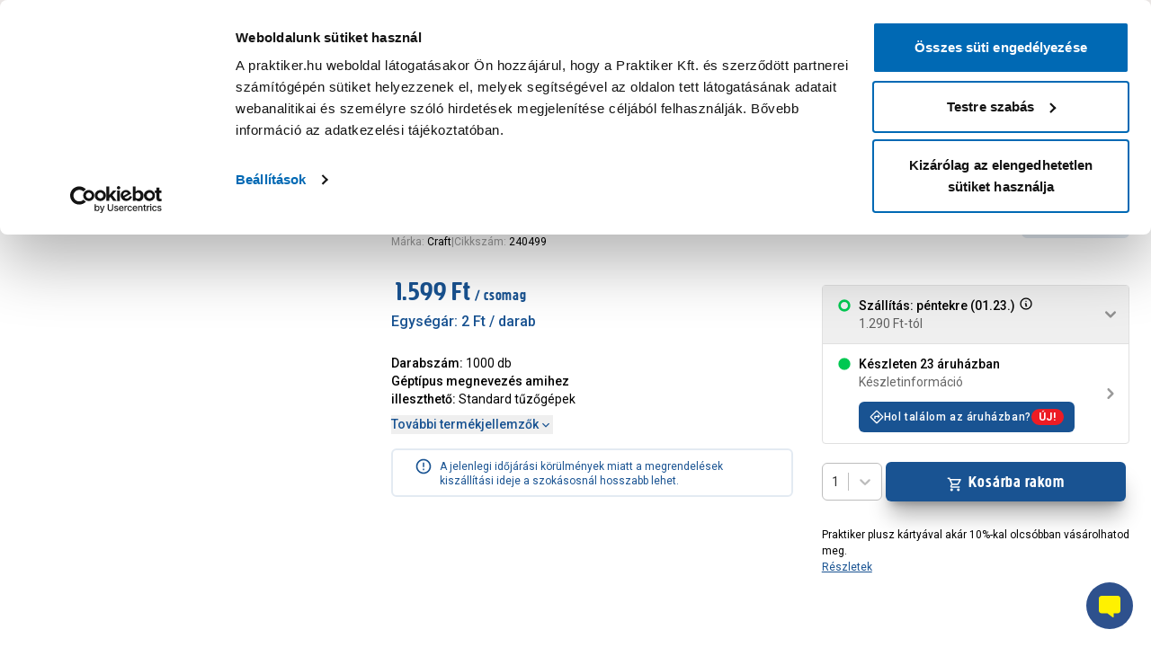

--- FILE ---
content_type: text/html; charset=utf-8
request_url: https://www.praktiker.hu/muszaki-gep-szerszam/keziszerszam/tuzogep/craft-tuzokapocs-8mm-1000db/p/240499
body_size: 63539
content:
<!DOCTYPE html><html lang="hu"><head><meta charSet="utf-8"/><script id="gTagDataLayer">
              window.dataLayer = window.dataLayer || [];
       
              function gtag() {
                dataLayer.push(arguments);
              }
               
              if(!window.consentPushed){
                window.consentPushed = true;
        
                gtag("consent", "default", {
                  ad_storage: "granted",
                  analytics_storage: "granted",
                  functionality_storage: "granted",
                  personalization_storage: "granted",
                  security_storage: "granted",
                  wait_for_update: 500,
                });
                
                gtag("set", "ads_data_redaction", false);
              }
              </script><script id="gtmIdVar">window.GTM_ID = 'GTM-WZ4QGJ';</script><script id="tag-manager">
            (function(w,d,s,l,i){w[l]=w[l]||[];w[l].push({'gtm.start':
            new Date().getTime(),event:'gtm.js'});var f=d.getElementsByTagName(s)[0],
            j=d.createElement(s),dl=l!='dataLayer'?'&l='+l:'';j.async=true;j.src=
            'https://www.googletagmanager.com/gtm.js?id='+i+dl;f.parentNode.insertBefore(j,f);
            })(window,document,'script','dataLayer', 'GTM-WZ4QGJ');          </script><script id="Cookiebot" src="https://consent.cookiebot.com/uc.js" data-cbid="f205a433-c30f-4c6d-a807-c2886addddb9"></script><script id="CookiebotSlowInputHack">
            function iOS() {
              return (
                ['iPad Simulator','iPhone Simulator','iPod Simulator','iPad','iPhone','iPod'].includes(navigator.platform) ||
                (navigator.userAgent.includes('Mac') && 'ontouchend' in document)
              );
            }
            function CookiebotCallback_OnAccept() {
              iOS() && Cookiebot.changed && document.location.reload();
            }
            function CookiebotCallback_OnDecline() {
              iOS() && Cookiebot.changed && document.location.reload();
            }
          </script><meta name="viewport" content="minimum-scale=1, initial-scale=1, width=device-width, shrink-to-fit=no, viewport-fit=cover, maximum-scale=1"/><title>Craft tűzőkapocs 8mm 1000db - Tűzőgép - Kéziszerszám</title><meta property="og:title" content="Craft tűzőkapocs 8mm 1000db - Tűzőgép - Kéziszerszám"/><meta name="description" content="Craft tűzőkapocs 8mm 1000db és még 44 termék közül választhatsz a kategóriában. Megbízható szerszámok minden barkács célra, dönts Praktikusan! - Suki kézi tűzőgép műanyag 4-8mm tűzőkapoccsal, Tűzőkapocs ˝a˝12mm 1000 db Stanley, Suki tűzőkapocs 6mm, 5000 db, Craft tűzőkapocs 14mm 1000db,"/><meta property="og:description" content="Craft tűzőkapocs 8mm 1000db és még 44 termék közül választhatsz a kategóriában. Megbízható szerszámok minden barkács célra, dönts Praktikusan! - Suki kézi tűzőgép műanyag 4-8mm tűzőkapoccsal, Tűzőkapocs ˝a˝12mm 1000 db Stanley, Suki tűzőkapocs 6mm, 5000 db, Craft tűzőkapocs 14mm 1000db,"/><meta property="og:url" content="https://www.praktiker.hu/muszaki-gep-szerszam/keziszerszam/tuzogep/craft-tuzokapocs-8mm-1000db/p/240499"/><meta name="og:image" content="https://webimg.praktiker.hu/_upload/images/praktiker_catalog/240499/240499_01_tuzokapocs-8mm-1000db.png?version=1738139713"/><meta property="og:image:secure_url" content="https://webimg.praktiker.hu/_upload/images/kep.png"/><meta property="og:type" content="website"/><meta name="bvm-site-verification" content=""/><meta name="robots" content="index, follow"/><link rel="canonical" href="/muszaki-gep-szerszam/keziszerszam/tuzogep/craft-tuzokapocs-8mm-1000db/p/240499"/><meta name="next-head-count" content="17"/><link href="/manifest.json" rel="manifest" crossorigin="use-credentials"/><meta charSet="utf-8"/><meta name="application-name" content="Praktiker Magyarország"/><meta name="apple-mobile-web-app-title" content="Praktiker Magyarország"/><meta name="apple-mobile-web-app-capable" content="yes"/><meta name="apple-mobile-web-app-status-bar-style" content="blue"/><meta name="mobile-web-app-capable" content="yes"/><meta name="format-detection" content="telephone=no"/><meta name="msapplication-TileImage" content="/icons/icon-144x144.png"/><meta name="msapplication-TileColor" content="#fff"/><meta content="#195392" name="theme-color"/><link rel="stylesheet" href="/tmce-frontend.min.css"/><meta name="google-site-verification" content="NT9SY_oyYs_ZX8sf7w-tmopiazre7001TRDJy5QijWs"/><link href="/icons/icon-48x48.png" rel="apple-touch-icon" sizes="/icons/icon-48x48.png"/><link href="/icons/icon-72x72.png" rel="apple-touch-icon" sizes="/icons/icon-72x72.png"/><link href="/icons/icon-96x96.png" rel="apple-touch-icon" sizes="/icons/icon-96x96.png"/><link href="/icons/icon-128x128.png" rel="apple-touch-icon" sizes="/icons/icon-128x128.png"/><link href="/icons/icon-144x144.png" rel="apple-touch-icon" sizes="/icons/icon-144x144.png"/><link href="/icons/icon-150x150.png" rel="apple-touch-icon" sizes="/icons/icon-150x150.png"/><link href="/icons/icon-152x152.png" rel="apple-touch-icon" sizes="/icons/icon-152x152.png"/><link href="/icons/icon-180x180.png" rel="apple-touch-icon" sizes="/icons/icon-180x180.png"/><link href="/icons/icon-180x180.png" rel="apple-touch-icon" sizes="/icons/icon-180x180.png"/><link href="/icons/icon-192x192.png" rel="apple-touch-icon" sizes="/icons/icon-192x192.png"/><link href="/icons/icon-256x256.png" rel="apple-touch-icon" sizes="/icons/icon-256x256.png"/><link href="/icons/icon-284x284.png" rel="apple-touch-icon" sizes="/icons/icon-284x284.png"/><link href="/icons/icon-384x384.png" rel="apple-touch-icon" sizes="/icons/icon-384x384.png"/><link href="/icons/icon-512x512.png" rel="apple-touch-icon" sizes="/icons/icon-512x512.png"/><link href="/fav-icon.ico" rel="shortcut icon" type="image/x-icon"/><link href="/fav-icon.ico" rel="icon" type="image/x-icon"/><link rel="preconnect" href="https://integration.prefixbox.com/"/><link rel="dns-prefetch" href="https://integration.prefixbox.com/"/><link rel="preconnect" href="https://api.prefixbox.com/"/><link rel="dns-prefetch" href="https://api.prefixbox.com/"/><script id="native-sendCartItems">
              // Kosárelemek fogadása natív felől
              window._pendingNativeCartItems = window._pendingNativeCartItems || [];
              window.sendCartItems = function(items) {
                window._pendingNativeCartItems.push(items);
                window.dispatchEvent(new CustomEvent('native:sendCartItems', { detail: items }));
              };
            </script><link rel="preload" href="/_next/static/media/20b0cc8928b5f5da-s.p.woff" as="font" type="font/woff" crossorigin="anonymous" data-next-font="size-adjust"/><link rel="preload" href="/_next/static/media/2c07349e02a7b712-s.p.woff2" as="font" type="font/woff2" crossorigin="anonymous" data-next-font="size-adjust"/><script id="EmarsysWebpush" data-nscript="beforeInteractive">
            function iOS() {return ['iPad Simulator','iPhone Simulator','iPod Simulator','iPad','iPhone','iPod'].includes(navigator.platform)|| (navigator.userAgent.includes("Mac") && "ontouchend" in document)}
            if(!iOS() && 'Notification' in window){
              var WebEmarsysSdk = WebEmarsysSdk || []; 
              WebEmarsysSdk.push(['init', {
                  applicationCode: 'EMSBB-9C606',
                  enableMacSafariVapid: true,
                  safariWebsitePushID: 'web.hu.praktiker',
                  defaultNotificationTitle: 'Praktiker Magyarország',
                  defaultNotificationIcon: '', 
                  autoSubscribe: false,
                  serviceWorker: {
                  url: 'service-worker.js',
                  applicationServerPublicKey: 'BKM_Xg9FG13di_d4FOBnYPn9aS0xmtQJVaQWR5AbKzi1ryXhQn1HgHjPZSLxm-_on2aJqt6Pe_Y9jCglKi5sWsk'
                }
              }]);
              WebEmarsysSdk.push(function(){
                window.WebEmarsysSdk = WebEmarsysSdk;
              }); 
            }</script><script id="autofill" data-nscript="beforeInteractive">(function(){window._AutofillCallbackHandler = window._AutofillCallbackHandler || function () {};})()</script><script id="prefixbox-base-v2" data-nscript="beforeInteractive">window.prefixboxAnalytics=window.prefixboxAnalytics||function(t,s,p,o){(window.pfbxQueue=window.pfbxQueue||[]).push({type:t,source:s,params:p,overrideObject:o});};
      window.prefixboxFunctions=window.prefixboxFunctions||{};
      window.prefixboxCustomerFunctions=window.prefixboxCustomerFunctions||{};</script><link rel="preload" href="/_next/static/css/014be732da7b8bdf.css" as="style"/><link rel="stylesheet" href="/_next/static/css/014be732da7b8bdf.css" data-n-g=""/><link rel="preload" href="/_next/static/css/6fa564c74631270f.css" as="style"/><link rel="stylesheet" href="/_next/static/css/6fa564c74631270f.css" data-n-p=""/><link rel="preload" href="/_next/static/css/63c0e16d48e05785.css" as="style"/><link rel="stylesheet" href="/_next/static/css/63c0e16d48e05785.css" data-n-p=""/><noscript data-n-css=""></noscript><script defer="" nomodule="" src="/_next/static/chunks/polyfills-c67a75d1b6f99dc8.js"></script><script id="EmarsysSDK" src="https://client-version.cf.emarsys.net/web-emarsys-sdk-v4/latest/web-emarsys-sdk.js" async="" defer="" data-nscript="beforeInteractive"></script><script id="prefixbox-integration-v2" async="" fetchpriority="high" defer="" src="https://integration.prefixbox.com/7d8028f4-e4e8-4133-8715-c662a6a86401/" data-nscript="beforeInteractive"></script><script id="adblock-tester" src="/js/ad-provider.js" defer="" data-nscript="beforeInteractive"></script><script id="swogo" async="" src="https://ui.swogo.net/bundles/v4/praktikerHu/swogo.js" defer="" data-nscript="beforeInteractive"></script><script defer="" src="/_next/static/chunks/ae51ba48-ece259dd601ed283.js"></script><script defer="" src="/_next/static/chunks/1970.2f127a7b690e6f8c.js"></script><script defer="" src="/_next/static/chunks/7052.323c2dec4febce62.js"></script><script src="/_next/static/chunks/webpack-7befc6124dbb0a3e.js" defer=""></script><script src="/_next/static/chunks/framework-ac66ce15eb496a4d.js" defer=""></script><script src="/_next/static/chunks/main-e9de03eb134f3d64.js" defer=""></script><script src="/_next/static/chunks/pages/_app-d124d26c6ebf7000.js" defer=""></script><script src="/_next/static/chunks/d0c16330-cf8b82cb7ed49702.js" defer=""></script><script src="/_next/static/chunks/545f34e4-9f2c30b2889c25fb.js" defer=""></script><script src="/_next/static/chunks/95b64a6e-32bb7795a32b8b85.js" defer=""></script><script src="/_next/static/chunks/c31f1870-9f7331feabb083b5.js" defer=""></script><script src="/_next/static/chunks/9a1974b2-f25465cce7f42f1a.js" defer=""></script><script src="/_next/static/chunks/585-3571b563b4168769.js" defer=""></script><script src="/_next/static/chunks/8016-21cce889f0f2bd5f.js" defer=""></script><script src="/_next/static/chunks/6132-e4cd486cda59ce45.js" defer=""></script><script src="/_next/static/chunks/999-2cfa3145149b2107.js" defer=""></script><script src="/_next/static/chunks/5357-f29623527adcbe39.js" defer=""></script><script src="/_next/static/chunks/2218-17f6e36e3c53bfb4.js" defer=""></script><script src="/_next/static/chunks/1829-f8ec8b04d4bcd185.js" defer=""></script><script src="/_next/static/chunks/8250-297953914afeca22.js" defer=""></script><script src="/_next/static/chunks/3160-6238e45b529ad310.js" defer=""></script><script src="/_next/static/chunks/5454-cdbc98686d604204.js" defer=""></script><script src="/_next/static/chunks/8558-925f478b5db30490.js" defer=""></script><script src="/_next/static/chunks/7546-9369ec2e8ade7731.js" defer=""></script><script src="/_next/static/chunks/1005-fa5cb87a12b34046.js" defer=""></script><script src="/_next/static/chunks/7679-48c3a6d2a6f5df07.js" defer=""></script><script src="/_next/static/chunks/9734-3b4e1b94c9997d3a.js" defer=""></script><script src="/_next/static/chunks/pages/product/%5Bid%5D/%5B...slug%5D-7b7c21ef86b8a8b2.js" defer=""></script><script src="/_next/static/pQ303zFEIcZz6r2kqa2Hk/_buildManifest.js" defer=""></script><script src="/_next/static/pQ303zFEIcZz6r2kqa2Hk/_ssgManifest.js" defer=""></script></head><body><div id="__next"><noscript id="gtm-html"><iframe src="https://www.googletagmanager.com/ns.html?id=GTM-WZ4QGJ" height="0" width="0" style="display:none;visibility:hidden"></iframe></noscript><div class="__variable_0b9c5e __variable_3f0f35 font-roboto"><div aria-hidden="false" id="roborobo-chatwidget-root"></div><div class="Toastify"></div><div class="z-40 sticky w-full top-0 lg:hidden bg-warmGray px-4"><div class="flex items-center justify-between h-[3.75rem]"><div class="flex items-center justify-start space-x-3"><button id="neo-aside-menu-icon" role="button" aria-label=":R1abrk5am6:" type="button" class="relative block mx-auto text-center text-primary cursor-pointer focus:outline-none focus:ring-0 text-md"><svg class="h-7 w-7 xl:h-8 xl:w-8 mx-auto fill-primary" xmlns="http://www.w3.org/2000/svg" width="28" height="28" viewBox="0 0 28 28"><path d="M0,0H28V28H0Z" fill="none"></path><path d="M3,20H24V17.667H3Zm0-5.833H24V11.833H3ZM3,6V8.333H24V6Z" transform="translate(0.5 1)" fill="currentColor"></path></svg></button></div><a class="flex items-center w-[8rem] mm:w-[11rem] focus-visible:outline-none" rel="" id="neo-praktiker-desktop-logo" aria-label="Főoldal link" href="/?ref=landingpage"><svg width="100%" height="100%" xmlns="http://www.w3.org/2000/svg" viewBox="0 0 460 83.2"><path fill="#0071c0" d="M460,41.6c0,22.98-18.62,41.6-41.6,41.6H41.6c-22.98-.02-41.6-18.64-41.6-41.6S18.62,0,41.6,0h376.8c22.98,0,41.6,18.62,41.6,41.6"></path><path fill="#fff100" d="M370.8,38.98h-12.66c.28-3.08,2.94-5.4,6.04-5.26,6.86,0,6.62,5.26,6.62,5.26M363.14,23.44s-22.68-1.34-22.68,21.32,21.88,21.8,24,21.8,12.04-.66,19.04-2.36l-.26-12.16c-4.58,1.2-9.3,1.82-14.04,1.88-7.42,0-11.06-2.42-11.06-4.96h26.98s3.7-25.5-21.98-25.5M268.2,22.5h18.38v-7.96h-18.38v7.96ZM254.92,14.56h-9.44s-4.06,10-12.14,10v13.1h3.62v18.5s-1.18,10.38,12.6,10.38c11.26,0,11.72-.62,11.72-.62v-14.82s-6.36.2-6.36-4.5v-8.92h6.84v-13.1h-6.84v-10.02ZM159.92,53.74c-1.62.68-3.36,1-5.1.96-3.2,0-3.54-2.3-3.54-3.46s2.3-5.12,8.64-1.96v4.46ZM166.5,23.7c-13.24-1.14-26.46,1.88-26.46,1.88v11.68s7.84-2.14,13.5-1.98c5.4.14,8.1,1.38,7.48,4.96-2.9-1.48-6.18-2.12-9.42-1.84-7.46.48-16.9,2.16-16.9,16.02s17.02,12.04,17.02,12.04c4.12-.04,8.06-1.62,11.08-4.4v3.82h16.02v-24.3h-.04c.08-1.96.04-16.84-12.28-17.9M410.14,28.26v-3.68h-18.38v41.32h18.38v-22.48c1.14-1.16,4.06-2.74,11.18-1.5v-17.9s-8.04-.48-11.18,4.26M120.48,28.26v-3.68h-18.38v41.32h18.38v-22.48c1.14-1.16,4.06-2.74,11.18-1.5v-17.9s-8.04-.48-11.18,4.26M338.74,24.58h-19.04l-7.04,13.24V14.56h-18.38v51.34h18.38v-13.64l8.18,13.64h21l-13.3-22.16,10.18-19.16h.02ZM229.96,24.58h-19.04l-7.04,13.24V14.56h-18.38v51.34h18.38v-13.64l8.18,13.64h21.02l-13.3-22.16s10.18-19.16,10.18-19.16ZM268.2,65.9h18.38V24.52h-18.38v41.38ZM68.04,39.14v-8.74s10.44-.08,10.44,4.8-10.44,3.94-10.44,3.94M68.36,14.56h-19.86v51.34h19.56v-10.36s29.38,1.54,29.38-20.26c0-15.36-13.6-20.72-29.06-20.72"></path></svg></a><div class="flex items-center justify-end space-x-3"><button id="neo-favorites-button-mobile" role="button" aria-label=":R1qbrk5am6:" type="button" class="relative block mx-auto text-center text-primary cursor-pointer focus:outline-none focus:ring-0 relative text-md"><svg stroke="currentColor" fill="currentColor" stroke-width="0" viewBox="0 0 24 24" class="h-7 w-7 mx-auto" height="1em" width="1em" xmlns="http://www.w3.org/2000/svg"><path fill="none" d="M0 0h24v24H0z"></path><path d="M16.5 3c-1.74 0-3.41.81-4.5 2.09C10.91 3.81 9.24 3 7.5 3 4.42 3 2 5.42 2 8.5c0 3.78 3.4 6.86 8.55 11.54L12 21.35l1.45-1.32C18.6 15.36 22 12.28 22 8.5 22 5.42 19.58 3 16.5 3zm-4.4 15.55l-.1.1-.1-.1C7.14 14.24 4 11.39 4 8.5 4 6.5 5.5 5 7.5 5c1.54 0 3.04.99 3.57 2.36h1.87C13.46 5.99 14.96 5 16.5 5c2 0 3.5 1.5 3.5 3.5 0 2.89-3.14 5.74-7.9 10.05z"></path></svg></button><button id="favorite-shop-button-mobile" role="button" aria-label=":R2qbrk5am6:" type="button" class="relative block mx-auto text-center text-primary cursor-pointer focus:outline-none focus:ring-0 hidden text-md"><svg class="h-6 w-auto xl:h-8 xl:w-8 mx-auto" xmlns="http://www.w3.org/2000/svg" width="18.667" height="23.333" viewBox="0 0 18.667 23.333"><path d="M13.333,13.667a2.333,2.333,0,1,1,2.333-2.333A2.34,2.34,0,0,1,13.333,13.667Zm7-2.1a7,7,0,1,0-14,0c0,2.73,2.275,6.347,7,10.663C18.058,17.913,20.333,14.3,20.333,11.567ZM13.333,2a9.28,9.28,0,0,1,9.333,9.567q0,5.81-9.333,13.767Q4.006,17.371,4,11.567A9.28,9.28,0,0,1,13.333,2Z" transform="translate(-4 -2)" fill="currentColor"></path></svg></button><button id="neo-cart-button-mobile" role="button" aria-label=":R3qbrk5am6:" type="button" class="relative block mx-auto text-center text-primary cursor-pointer focus:outline-none focus:ring-0 text-md"><svg class="h-6 w-auto xl:h-8 xl:w-8 mx-auto" xmlns="http://www.w3.org/2000/svg" width="23.342" height="23.333" viewBox="0 0 23.342 23.333"><path d="M17.975,14.833a2.322,2.322,0,0,0,2.042-1.2L24.193,6.06a1.162,1.162,0,0,0-1.015-1.727H5.912L4.815,2H1V4.333H3.333l4.2,8.855L5.958,16.035A2.338,2.338,0,0,0,8,19.5H22V17.167H8l1.283-2.333ZM7.02,6.667H21.195L17.975,12.5H9.785Zm.98,14A2.333,2.333,0,1,0,10.333,23,2.33,2.33,0,0,0,8,20.667Zm11.667,0A2.333,2.333,0,1,0,22,23,2.33,2.33,0,0,0,19.667,20.667Z" transform="translate(-1 -2)" fill="currentColor"></path></svg><span class="absolute -top-1.5 -right-1.5 w-4 h-4 bg-primary rounded-full flex items-center justify-center text-xxs font-bold text-white">0</span></button></div></div></div><div class="bg-warmGray lg:hidden px-4 h-[54px] sticky z-30 transition-all duration-300 ease-in top-[60px]"><form id="site-search-mobile-form" class="site-search-form"><div class="relative flex items-center z-20"><div class="flex absolute inset-y-0 left-auto right-3 lg:right-auto lg:left-0 py-1.5 lg:pl-1.5 transition duration-200 ease"><button class="inline-flex items-center px-2 !z-[101]" aria-live="polite" aria-label="Termék keresése gomb" type="submit" id="site-search-mobile-btn"><svg stroke="currentColor" fill="currentColor" stroke-width="0" viewBox="0 0 20 20" aria-hidden="true" class="transition duration-200 ease w-5 h-5 text-primary" height="1em" width="1em" xmlns="http://www.w3.org/2000/svg"><path fill-rule="evenodd" d="M8 4a4 4 0 100 8 4 4 0 000-8zM2 8a6 6 0 1110.89 3.476l4.817 4.817a1 1 0 01-1.414 1.414l-4.816-4.816A6 6 0 012 8z" clip-rule="evenodd"></path></svg></button></div><input autoComplete="off" type="text" role="combobox" aria-expanded="false" aria-controls="prefixbox-autocomplete-1" id="site-search-mobile" class="h-[46px] block w-full text-sm pl-8 lg:pl-12 pr-4 rounded-full mt-0.5 focus:ring-primary-500 focus:border-primary placeholder:text-sm placeholder:text-gray-400 border-0 lg:border-1 lg:border-gray-200 shadow-[0_3px_3px_-3px_rgba(0,0,0,0.35)]" placeholder="Termék keresése"/><div id="prefixbox-autocomplete-1" class="pfbx-mobile-ac"></div></div></form></div><div class="z-60 sticky w-full top-0 hidden bg-warmGray-50 lg:block px-[32px]"><div class="max-w-10xl m-auto relative justify-between flex items-center transition-all duration-200 ease-in h-[86px]"><div class="flex items-center gap-x-4"><a class="flex items-center transition-all ease-in duration-200 shrink-0 h-auto min-w-[9rem] max-w-[9rem] xl:w-[12.5rem] xl:max-w-[12.5rem] focus-visible:outline-none" rel="" id="neo-praktiker-desktop-logo" aria-label="Főoldal link" href="/?ref=landingpage"><svg width="100%" height="100%" xmlns="http://www.w3.org/2000/svg" viewBox="0 0 460 83.2"><path fill="#0071c0" d="M460,41.6c0,22.98-18.62,41.6-41.6,41.6H41.6c-22.98-.02-41.6-18.64-41.6-41.6S18.62,0,41.6,0h376.8c22.98,0,41.6,18.62,41.6,41.6"></path><path fill="#fff100" d="M370.8,38.98h-12.66c.28-3.08,2.94-5.4,6.04-5.26,6.86,0,6.62,5.26,6.62,5.26M363.14,23.44s-22.68-1.34-22.68,21.32,21.88,21.8,24,21.8,12.04-.66,19.04-2.36l-.26-12.16c-4.58,1.2-9.3,1.82-14.04,1.88-7.42,0-11.06-2.42-11.06-4.96h26.98s3.7-25.5-21.98-25.5M268.2,22.5h18.38v-7.96h-18.38v7.96ZM254.92,14.56h-9.44s-4.06,10-12.14,10v13.1h3.62v18.5s-1.18,10.38,12.6,10.38c11.26,0,11.72-.62,11.72-.62v-14.82s-6.36.2-6.36-4.5v-8.92h6.84v-13.1h-6.84v-10.02ZM159.92,53.74c-1.62.68-3.36,1-5.1.96-3.2,0-3.54-2.3-3.54-3.46s2.3-5.12,8.64-1.96v4.46ZM166.5,23.7c-13.24-1.14-26.46,1.88-26.46,1.88v11.68s7.84-2.14,13.5-1.98c5.4.14,8.1,1.38,7.48,4.96-2.9-1.48-6.18-2.12-9.42-1.84-7.46.48-16.9,2.16-16.9,16.02s17.02,12.04,17.02,12.04c4.12-.04,8.06-1.62,11.08-4.4v3.82h16.02v-24.3h-.04c.08-1.96.04-16.84-12.28-17.9M410.14,28.26v-3.68h-18.38v41.32h18.38v-22.48c1.14-1.16,4.06-2.74,11.18-1.5v-17.9s-8.04-.48-11.18,4.26M120.48,28.26v-3.68h-18.38v41.32h18.38v-22.48c1.14-1.16,4.06-2.74,11.18-1.5v-17.9s-8.04-.48-11.18,4.26M338.74,24.58h-19.04l-7.04,13.24V14.56h-18.38v51.34h18.38v-13.64l8.18,13.64h21l-13.3-22.16,10.18-19.16h.02ZM229.96,24.58h-19.04l-7.04,13.24V14.56h-18.38v51.34h18.38v-13.64l8.18,13.64h21.02l-13.3-22.16s10.18-19.16,10.18-19.16ZM268.2,65.9h18.38V24.52h-18.38v41.38ZM68.04,39.14v-8.74s10.44-.08,10.44,4.8-10.44,3.94-10.44,3.94M68.36,14.56h-19.86v51.34h19.56v-10.36s29.38,1.54,29.38-20.26c0-15.36-13.6-20.72-29.06-20.72"></path></svg></a><div class="flex items-center ml-4 xl:ml-14" id="menuButton"><button aria-label="Termék kategóriákat megnyitó gomb" class="outline-none flex items-center cursor-pointer" id="headlessui-menu-button-:R7ijrk5am6:" type="button" aria-haspopup="menu" aria-expanded="false" data-headlessui-state=""><div class="rounded-full bg-primary flex items-center justify-center shrink-0 w-[25px] h-[25px] transition-all duration-200 ease-in lg:w-[37px] lg:h-[37px]"><svg stroke="currentColor" fill="currentColor" stroke-width="0" viewBox="0 0 512 512" aria-label="menu button" class="w-4 h-4 text-white shrink-0 transition-all duration-200 ease-in xl:w-[20px] xl:h-[20px]" height="1em" width="1em" xmlns="http://www.w3.org/2000/svg"><path d="M32 96v64h448V96H32zm0 128v64h448v-64H32zm0 128v64h448v-64H32z"></path></svg></div><span class="block font-creighton uppercase leading-5 font-normal text-left text-primary tracking-wider ml-3 lg:whitespace-nowrap transition-all duration-200 ease-in lg:text-xl">Kategóriák</span></button></div><div class="top-full absolute inset-x-0 shadow-lg border-t-2 border-gray-200  transition duration-200 ease-in !opacity-0" id="headlessui-menu-items-:Rbijrk5am6:" role="menu" style="--button-width:0px" data-headlessui-state=""><div aria-hidden="true" class="relative grid bg-white grid-cols-11 !hidden"><div class="col-span-2 bg-warmGray-50 overflow-y-auto py-3"><ul role="list"><li id="neo-menu-type-item--1" class="cursor-pointer font-creighton"><div class="text-primary underline underline-offset-4 px-10 py-2 flex items-center tracking-wide text-2xl hover:bg-gray-200 transition ease-in-out duration-150">Termék kategóriák</div></li></ul></div><div class="bg-gray-100 overflow-y-scroll scrollbar scrollbar-w-1 scrollbar-thumb-rounded-full scrollbar-corner-transparent scrollbar-thumb-lightBlue-50 scrollbar-track-transparent col-span-3 border-l-2 border-gray-200 overflow-x-hidden relative" style="max-height:80vh"><ul role="list"><li class="flow-root" id="neo-category-menu-item-1792"><a class="group/megamenuitem font-medium flex w-full items-center hover:bg-primary transition ease-out duration-150 px-3 underline-no py-1.5" rel="" target="_self" href="/praktihetek/bfd"><div class="flex items-center"><div style="background-color:#feed01;fill:#000000;color:#000000" class="relative shrink-0 flex justify-center align-middle w-10 h-10 mr-3 rounded-full overflow-hidden group-hover/megamenuitem:!bg-white"></div><div style="background-color:#feed01;color:#000000" class="rounded-md ml-1 group-hover/megamenuitem:!text-black group-hover/megamenuitem:!bg-white text-akcio px-2">Prakti Hetek</div></div></a></li><li class="flow-root" id="neo-category-menu-item-9"><a class="group/megamenuitem font-medium flex w-full items-center hover:bg-primary transition ease-out duration-150 px-3 underline-no py-1.5" rel="" target="_self" href="/kert/cp"><div class="flex items-center"><div class="relative shrink-0 flex justify-center align-middle w-10 h-10 mr-3 rounded-full overflow-hidden bg-white"><img alt="Kategória kép" loading="lazy" decoding="async" data-nimg="fill" class="p-1 object-contain" style="position:absolute;height:100%;width:100%;left:0;top:0;right:0;bottom:0;color:transparent" sizes="50px" srcSet="/_next/image?url=https%3A%2F%2Fapi.praktiker.hu%2Fstorage%2F_upload%2Fimages%2Fpraktiker_categories%2Fpwa_image%2F600x600_kerti_szerszam2.png&amp;w=50&amp;q=75 50w, /_next/image?url=https%3A%2F%2Fapi.praktiker.hu%2Fstorage%2F_upload%2Fimages%2Fpraktiker_categories%2Fpwa_image%2F600x600_kerti_szerszam2.png&amp;w=100&amp;q=75 100w, /_next/image?url=https%3A%2F%2Fapi.praktiker.hu%2Fstorage%2F_upload%2Fimages%2Fpraktiker_categories%2Fpwa_image%2F600x600_kerti_szerszam2.png&amp;w=160&amp;q=75 160w, /_next/image?url=https%3A%2F%2Fapi.praktiker.hu%2Fstorage%2F_upload%2Fimages%2Fpraktiker_categories%2Fpwa_image%2F600x600_kerti_szerszam2.png&amp;w=200&amp;q=75 200w, /_next/image?url=https%3A%2F%2Fapi.praktiker.hu%2Fstorage%2F_upload%2Fimages%2Fpraktiker_categories%2Fpwa_image%2F600x600_kerti_szerszam2.png&amp;w=320&amp;q=75 320w, /_next/image?url=https%3A%2F%2Fapi.praktiker.hu%2Fstorage%2F_upload%2Fimages%2Fpraktiker_categories%2Fpwa_image%2F600x600_kerti_szerszam2.png&amp;w=360&amp;q=75 360w, /_next/image?url=https%3A%2F%2Fapi.praktiker.hu%2Fstorage%2F_upload%2Fimages%2Fpraktiker_categories%2Fpwa_image%2F600x600_kerti_szerszam2.png&amp;w=375&amp;q=75 375w, /_next/image?url=https%3A%2F%2Fapi.praktiker.hu%2Fstorage%2F_upload%2Fimages%2Fpraktiker_categories%2Fpwa_image%2F600x600_kerti_szerszam2.png&amp;w=425&amp;q=75 425w, /_next/image?url=https%3A%2F%2Fapi.praktiker.hu%2Fstorage%2F_upload%2Fimages%2Fpraktiker_categories%2Fpwa_image%2F600x600_kerti_szerszam2.png&amp;w=480&amp;q=75 480w, /_next/image?url=https%3A%2F%2Fapi.praktiker.hu%2Fstorage%2F_upload%2Fimages%2Fpraktiker_categories%2Fpwa_image%2F600x600_kerti_szerszam2.png&amp;w=540&amp;q=75 540w, /_next/image?url=https%3A%2F%2Fapi.praktiker.hu%2Fstorage%2F_upload%2Fimages%2Fpraktiker_categories%2Fpwa_image%2F600x600_kerti_szerszam2.png&amp;w=600&amp;q=75 600w, /_next/image?url=https%3A%2F%2Fapi.praktiker.hu%2Fstorage%2F_upload%2Fimages%2Fpraktiker_categories%2Fpwa_image%2F600x600_kerti_szerszam2.png&amp;w=640&amp;q=75 640w, /_next/image?url=https%3A%2F%2Fapi.praktiker.hu%2Fstorage%2F_upload%2Fimages%2Fpraktiker_categories%2Fpwa_image%2F600x600_kerti_szerszam2.png&amp;w=768&amp;q=75 768w, /_next/image?url=https%3A%2F%2Fapi.praktiker.hu%2Fstorage%2F_upload%2Fimages%2Fpraktiker_categories%2Fpwa_image%2F600x600_kerti_szerszam2.png&amp;w=800&amp;q=75 800w, /_next/image?url=https%3A%2F%2Fapi.praktiker.hu%2Fstorage%2F_upload%2Fimages%2Fpraktiker_categories%2Fpwa_image%2F600x600_kerti_szerszam2.png&amp;w=1000&amp;q=75 1000w, /_next/image?url=https%3A%2F%2Fapi.praktiker.hu%2Fstorage%2F_upload%2Fimages%2Fpraktiker_categories%2Fpwa_image%2F600x600_kerti_szerszam2.png&amp;w=1024&amp;q=75 1024w, /_next/image?url=https%3A%2F%2Fapi.praktiker.hu%2Fstorage%2F_upload%2Fimages%2Fpraktiker_categories%2Fpwa_image%2F600x600_kerti_szerszam2.png&amp;w=1200&amp;q=75 1200w, /_next/image?url=https%3A%2F%2Fapi.praktiker.hu%2Fstorage%2F_upload%2Fimages%2Fpraktiker_categories%2Fpwa_image%2F600x600_kerti_szerszam2.png&amp;w=1280&amp;q=75 1280w, /_next/image?url=https%3A%2F%2Fapi.praktiker.hu%2Fstorage%2F_upload%2Fimages%2Fpraktiker_categories%2Fpwa_image%2F600x600_kerti_szerszam2.png&amp;w=1400&amp;q=75 1400w, /_next/image?url=https%3A%2F%2Fapi.praktiker.hu%2Fstorage%2F_upload%2Fimages%2Fpraktiker_categories%2Fpwa_image%2F600x600_kerti_szerszam2.png&amp;w=1536&amp;q=75 1536w" src="/_next/image?url=https%3A%2F%2Fapi.praktiker.hu%2Fstorage%2F_upload%2Fimages%2Fpraktiker_categories%2Fpwa_image%2F600x600_kerti_szerszam2.png&amp;w=1536&amp;q=75"/></div><div class="rounded-md ml-1 group-hover/megamenuitem:!text-white">Kert</div><span class="text-xs bg-gray-500 text-white rounded-full ml-2 px-2 py-0.5">5213</span></div></a></li><li class="flow-root" id="neo-category-menu-item-3"><a class="group/megamenuitem font-medium flex w-full items-center hover:bg-primary transition ease-out duration-150 px-3 underline-no py-1.5" rel="" target="_self" href="/epites-felujitas/cp"><div class="flex items-center"><div class="relative shrink-0 flex justify-center align-middle w-10 h-10 mr-3 rounded-full overflow-hidden bg-white"><img alt="Kategória kép" loading="lazy" decoding="async" data-nimg="fill" class="p-1 object-contain" style="position:absolute;height:100%;width:100%;left:0;top:0;right:0;bottom:0;color:transparent" sizes="50px" srcSet="/_next/image?url=https%3A%2F%2Fapi.praktiker.hu%2Fstorage%2F_upload%2Fimages%2Fpraktiker_categories%2Fpwa_image%2F409324_01_talicska-65-l-galvanizalt.png&amp;w=50&amp;q=75 50w, /_next/image?url=https%3A%2F%2Fapi.praktiker.hu%2Fstorage%2F_upload%2Fimages%2Fpraktiker_categories%2Fpwa_image%2F409324_01_talicska-65-l-galvanizalt.png&amp;w=100&amp;q=75 100w, /_next/image?url=https%3A%2F%2Fapi.praktiker.hu%2Fstorage%2F_upload%2Fimages%2Fpraktiker_categories%2Fpwa_image%2F409324_01_talicska-65-l-galvanizalt.png&amp;w=160&amp;q=75 160w, /_next/image?url=https%3A%2F%2Fapi.praktiker.hu%2Fstorage%2F_upload%2Fimages%2Fpraktiker_categories%2Fpwa_image%2F409324_01_talicska-65-l-galvanizalt.png&amp;w=200&amp;q=75 200w, /_next/image?url=https%3A%2F%2Fapi.praktiker.hu%2Fstorage%2F_upload%2Fimages%2Fpraktiker_categories%2Fpwa_image%2F409324_01_talicska-65-l-galvanizalt.png&amp;w=320&amp;q=75 320w, /_next/image?url=https%3A%2F%2Fapi.praktiker.hu%2Fstorage%2F_upload%2Fimages%2Fpraktiker_categories%2Fpwa_image%2F409324_01_talicska-65-l-galvanizalt.png&amp;w=360&amp;q=75 360w, /_next/image?url=https%3A%2F%2Fapi.praktiker.hu%2Fstorage%2F_upload%2Fimages%2Fpraktiker_categories%2Fpwa_image%2F409324_01_talicska-65-l-galvanizalt.png&amp;w=375&amp;q=75 375w, /_next/image?url=https%3A%2F%2Fapi.praktiker.hu%2Fstorage%2F_upload%2Fimages%2Fpraktiker_categories%2Fpwa_image%2F409324_01_talicska-65-l-galvanizalt.png&amp;w=425&amp;q=75 425w, /_next/image?url=https%3A%2F%2Fapi.praktiker.hu%2Fstorage%2F_upload%2Fimages%2Fpraktiker_categories%2Fpwa_image%2F409324_01_talicska-65-l-galvanizalt.png&amp;w=480&amp;q=75 480w, /_next/image?url=https%3A%2F%2Fapi.praktiker.hu%2Fstorage%2F_upload%2Fimages%2Fpraktiker_categories%2Fpwa_image%2F409324_01_talicska-65-l-galvanizalt.png&amp;w=540&amp;q=75 540w, /_next/image?url=https%3A%2F%2Fapi.praktiker.hu%2Fstorage%2F_upload%2Fimages%2Fpraktiker_categories%2Fpwa_image%2F409324_01_talicska-65-l-galvanizalt.png&amp;w=600&amp;q=75 600w, /_next/image?url=https%3A%2F%2Fapi.praktiker.hu%2Fstorage%2F_upload%2Fimages%2Fpraktiker_categories%2Fpwa_image%2F409324_01_talicska-65-l-galvanizalt.png&amp;w=640&amp;q=75 640w, /_next/image?url=https%3A%2F%2Fapi.praktiker.hu%2Fstorage%2F_upload%2Fimages%2Fpraktiker_categories%2Fpwa_image%2F409324_01_talicska-65-l-galvanizalt.png&amp;w=768&amp;q=75 768w, /_next/image?url=https%3A%2F%2Fapi.praktiker.hu%2Fstorage%2F_upload%2Fimages%2Fpraktiker_categories%2Fpwa_image%2F409324_01_talicska-65-l-galvanizalt.png&amp;w=800&amp;q=75 800w, /_next/image?url=https%3A%2F%2Fapi.praktiker.hu%2Fstorage%2F_upload%2Fimages%2Fpraktiker_categories%2Fpwa_image%2F409324_01_talicska-65-l-galvanizalt.png&amp;w=1000&amp;q=75 1000w, /_next/image?url=https%3A%2F%2Fapi.praktiker.hu%2Fstorage%2F_upload%2Fimages%2Fpraktiker_categories%2Fpwa_image%2F409324_01_talicska-65-l-galvanizalt.png&amp;w=1024&amp;q=75 1024w, /_next/image?url=https%3A%2F%2Fapi.praktiker.hu%2Fstorage%2F_upload%2Fimages%2Fpraktiker_categories%2Fpwa_image%2F409324_01_talicska-65-l-galvanizalt.png&amp;w=1200&amp;q=75 1200w, /_next/image?url=https%3A%2F%2Fapi.praktiker.hu%2Fstorage%2F_upload%2Fimages%2Fpraktiker_categories%2Fpwa_image%2F409324_01_talicska-65-l-galvanizalt.png&amp;w=1280&amp;q=75 1280w, /_next/image?url=https%3A%2F%2Fapi.praktiker.hu%2Fstorage%2F_upload%2Fimages%2Fpraktiker_categories%2Fpwa_image%2F409324_01_talicska-65-l-galvanizalt.png&amp;w=1400&amp;q=75 1400w, /_next/image?url=https%3A%2F%2Fapi.praktiker.hu%2Fstorage%2F_upload%2Fimages%2Fpraktiker_categories%2Fpwa_image%2F409324_01_talicska-65-l-galvanizalt.png&amp;w=1536&amp;q=75 1536w" src="/_next/image?url=https%3A%2F%2Fapi.praktiker.hu%2Fstorage%2F_upload%2Fimages%2Fpraktiker_categories%2Fpwa_image%2F409324_01_talicska-65-l-galvanizalt.png&amp;w=1536&amp;q=75"/></div><div class="rounded-md ml-1 group-hover/megamenuitem:!text-white">Építés, felújítás</div><span class="text-xs bg-gray-500 text-white rounded-full ml-2 px-2 py-0.5">14919</span></div></a></li><li class="flow-root" id="neo-category-menu-item-8"><a class="group/megamenuitem font-medium flex w-full items-center hover:bg-primary transition ease-out duration-150 px-3 underline-no py-1.5" rel="" target="_self" href="/furdoszoba/cp"><div class="flex items-center"><div class="relative shrink-0 flex justify-center align-middle w-10 h-10 mr-3 rounded-full overflow-hidden bg-white"><img alt="Kategória kép" loading="lazy" decoding="async" data-nimg="fill" class="p-1 object-contain" style="position:absolute;height:100%;width:100%;left:0;top:0;right:0;bottom:0;color:transparent" sizes="50px" srcSet="/_next/image?url=https%3A%2F%2Fapi.praktiker.hu%2Fstorage%2F_upload%2Fimages%2Fpraktiker_categories%2Fpwa_image%2F333447_01_lara-alsoszekreny-mosdoval-fugg.png&amp;w=50&amp;q=75 50w, /_next/image?url=https%3A%2F%2Fapi.praktiker.hu%2Fstorage%2F_upload%2Fimages%2Fpraktiker_categories%2Fpwa_image%2F333447_01_lara-alsoszekreny-mosdoval-fugg.png&amp;w=100&amp;q=75 100w, /_next/image?url=https%3A%2F%2Fapi.praktiker.hu%2Fstorage%2F_upload%2Fimages%2Fpraktiker_categories%2Fpwa_image%2F333447_01_lara-alsoszekreny-mosdoval-fugg.png&amp;w=160&amp;q=75 160w, /_next/image?url=https%3A%2F%2Fapi.praktiker.hu%2Fstorage%2F_upload%2Fimages%2Fpraktiker_categories%2Fpwa_image%2F333447_01_lara-alsoszekreny-mosdoval-fugg.png&amp;w=200&amp;q=75 200w, /_next/image?url=https%3A%2F%2Fapi.praktiker.hu%2Fstorage%2F_upload%2Fimages%2Fpraktiker_categories%2Fpwa_image%2F333447_01_lara-alsoszekreny-mosdoval-fugg.png&amp;w=320&amp;q=75 320w, /_next/image?url=https%3A%2F%2Fapi.praktiker.hu%2Fstorage%2F_upload%2Fimages%2Fpraktiker_categories%2Fpwa_image%2F333447_01_lara-alsoszekreny-mosdoval-fugg.png&amp;w=360&amp;q=75 360w, /_next/image?url=https%3A%2F%2Fapi.praktiker.hu%2Fstorage%2F_upload%2Fimages%2Fpraktiker_categories%2Fpwa_image%2F333447_01_lara-alsoszekreny-mosdoval-fugg.png&amp;w=375&amp;q=75 375w, /_next/image?url=https%3A%2F%2Fapi.praktiker.hu%2Fstorage%2F_upload%2Fimages%2Fpraktiker_categories%2Fpwa_image%2F333447_01_lara-alsoszekreny-mosdoval-fugg.png&amp;w=425&amp;q=75 425w, /_next/image?url=https%3A%2F%2Fapi.praktiker.hu%2Fstorage%2F_upload%2Fimages%2Fpraktiker_categories%2Fpwa_image%2F333447_01_lara-alsoszekreny-mosdoval-fugg.png&amp;w=480&amp;q=75 480w, /_next/image?url=https%3A%2F%2Fapi.praktiker.hu%2Fstorage%2F_upload%2Fimages%2Fpraktiker_categories%2Fpwa_image%2F333447_01_lara-alsoszekreny-mosdoval-fugg.png&amp;w=540&amp;q=75 540w, /_next/image?url=https%3A%2F%2Fapi.praktiker.hu%2Fstorage%2F_upload%2Fimages%2Fpraktiker_categories%2Fpwa_image%2F333447_01_lara-alsoszekreny-mosdoval-fugg.png&amp;w=600&amp;q=75 600w, /_next/image?url=https%3A%2F%2Fapi.praktiker.hu%2Fstorage%2F_upload%2Fimages%2Fpraktiker_categories%2Fpwa_image%2F333447_01_lara-alsoszekreny-mosdoval-fugg.png&amp;w=640&amp;q=75 640w, /_next/image?url=https%3A%2F%2Fapi.praktiker.hu%2Fstorage%2F_upload%2Fimages%2Fpraktiker_categories%2Fpwa_image%2F333447_01_lara-alsoszekreny-mosdoval-fugg.png&amp;w=768&amp;q=75 768w, /_next/image?url=https%3A%2F%2Fapi.praktiker.hu%2Fstorage%2F_upload%2Fimages%2Fpraktiker_categories%2Fpwa_image%2F333447_01_lara-alsoszekreny-mosdoval-fugg.png&amp;w=800&amp;q=75 800w, /_next/image?url=https%3A%2F%2Fapi.praktiker.hu%2Fstorage%2F_upload%2Fimages%2Fpraktiker_categories%2Fpwa_image%2F333447_01_lara-alsoszekreny-mosdoval-fugg.png&amp;w=1000&amp;q=75 1000w, /_next/image?url=https%3A%2F%2Fapi.praktiker.hu%2Fstorage%2F_upload%2Fimages%2Fpraktiker_categories%2Fpwa_image%2F333447_01_lara-alsoszekreny-mosdoval-fugg.png&amp;w=1024&amp;q=75 1024w, /_next/image?url=https%3A%2F%2Fapi.praktiker.hu%2Fstorage%2F_upload%2Fimages%2Fpraktiker_categories%2Fpwa_image%2F333447_01_lara-alsoszekreny-mosdoval-fugg.png&amp;w=1200&amp;q=75 1200w, /_next/image?url=https%3A%2F%2Fapi.praktiker.hu%2Fstorage%2F_upload%2Fimages%2Fpraktiker_categories%2Fpwa_image%2F333447_01_lara-alsoszekreny-mosdoval-fugg.png&amp;w=1280&amp;q=75 1280w, /_next/image?url=https%3A%2F%2Fapi.praktiker.hu%2Fstorage%2F_upload%2Fimages%2Fpraktiker_categories%2Fpwa_image%2F333447_01_lara-alsoszekreny-mosdoval-fugg.png&amp;w=1400&amp;q=75 1400w, /_next/image?url=https%3A%2F%2Fapi.praktiker.hu%2Fstorage%2F_upload%2Fimages%2Fpraktiker_categories%2Fpwa_image%2F333447_01_lara-alsoszekreny-mosdoval-fugg.png&amp;w=1536&amp;q=75 1536w" src="/_next/image?url=https%3A%2F%2Fapi.praktiker.hu%2Fstorage%2F_upload%2Fimages%2Fpraktiker_categories%2Fpwa_image%2F333447_01_lara-alsoszekreny-mosdoval-fugg.png&amp;w=1536&amp;q=75"/></div><div class="rounded-md ml-1 group-hover/megamenuitem:!text-white">Fürdőszoba</div><span class="text-xs bg-gray-500 text-white rounded-full ml-2 px-2 py-0.5">2329</span></div></a></li><li class="flow-root" id="neo-category-menu-item-64"><a class="group/megamenuitem font-medium flex w-full items-center hover:bg-primary transition ease-out duration-150 px-3 underline-no py-1.5" rel="" target="_self" href="/butor/cp"><div class="flex items-center"><div class="relative shrink-0 flex justify-center align-middle w-10 h-10 mr-3 rounded-full overflow-hidden bg-white"><img alt="Kategória kép" loading="lazy" decoding="async" data-nimg="fill" class="p-1 object-contain" style="position:absolute;height:100%;width:100%;left:0;top:0;right:0;bottom:0;color:transparent" sizes="50px" srcSet="/_next/image?url=https%3A%2F%2Fapi.praktiker.hu%2Fstorage%2F_upload%2Fimages%2Fpraktiker_categories%2Fpwa_image%2F425442_01_nevada-51c-komod-155x84x35cm.png&amp;w=50&amp;q=75 50w, /_next/image?url=https%3A%2F%2Fapi.praktiker.hu%2Fstorage%2F_upload%2Fimages%2Fpraktiker_categories%2Fpwa_image%2F425442_01_nevada-51c-komod-155x84x35cm.png&amp;w=100&amp;q=75 100w, /_next/image?url=https%3A%2F%2Fapi.praktiker.hu%2Fstorage%2F_upload%2Fimages%2Fpraktiker_categories%2Fpwa_image%2F425442_01_nevada-51c-komod-155x84x35cm.png&amp;w=160&amp;q=75 160w, /_next/image?url=https%3A%2F%2Fapi.praktiker.hu%2Fstorage%2F_upload%2Fimages%2Fpraktiker_categories%2Fpwa_image%2F425442_01_nevada-51c-komod-155x84x35cm.png&amp;w=200&amp;q=75 200w, /_next/image?url=https%3A%2F%2Fapi.praktiker.hu%2Fstorage%2F_upload%2Fimages%2Fpraktiker_categories%2Fpwa_image%2F425442_01_nevada-51c-komod-155x84x35cm.png&amp;w=320&amp;q=75 320w, /_next/image?url=https%3A%2F%2Fapi.praktiker.hu%2Fstorage%2F_upload%2Fimages%2Fpraktiker_categories%2Fpwa_image%2F425442_01_nevada-51c-komod-155x84x35cm.png&amp;w=360&amp;q=75 360w, /_next/image?url=https%3A%2F%2Fapi.praktiker.hu%2Fstorage%2F_upload%2Fimages%2Fpraktiker_categories%2Fpwa_image%2F425442_01_nevada-51c-komod-155x84x35cm.png&amp;w=375&amp;q=75 375w, /_next/image?url=https%3A%2F%2Fapi.praktiker.hu%2Fstorage%2F_upload%2Fimages%2Fpraktiker_categories%2Fpwa_image%2F425442_01_nevada-51c-komod-155x84x35cm.png&amp;w=425&amp;q=75 425w, /_next/image?url=https%3A%2F%2Fapi.praktiker.hu%2Fstorage%2F_upload%2Fimages%2Fpraktiker_categories%2Fpwa_image%2F425442_01_nevada-51c-komod-155x84x35cm.png&amp;w=480&amp;q=75 480w, /_next/image?url=https%3A%2F%2Fapi.praktiker.hu%2Fstorage%2F_upload%2Fimages%2Fpraktiker_categories%2Fpwa_image%2F425442_01_nevada-51c-komod-155x84x35cm.png&amp;w=540&amp;q=75 540w, /_next/image?url=https%3A%2F%2Fapi.praktiker.hu%2Fstorage%2F_upload%2Fimages%2Fpraktiker_categories%2Fpwa_image%2F425442_01_nevada-51c-komod-155x84x35cm.png&amp;w=600&amp;q=75 600w, /_next/image?url=https%3A%2F%2Fapi.praktiker.hu%2Fstorage%2F_upload%2Fimages%2Fpraktiker_categories%2Fpwa_image%2F425442_01_nevada-51c-komod-155x84x35cm.png&amp;w=640&amp;q=75 640w, /_next/image?url=https%3A%2F%2Fapi.praktiker.hu%2Fstorage%2F_upload%2Fimages%2Fpraktiker_categories%2Fpwa_image%2F425442_01_nevada-51c-komod-155x84x35cm.png&amp;w=768&amp;q=75 768w, /_next/image?url=https%3A%2F%2Fapi.praktiker.hu%2Fstorage%2F_upload%2Fimages%2Fpraktiker_categories%2Fpwa_image%2F425442_01_nevada-51c-komod-155x84x35cm.png&amp;w=800&amp;q=75 800w, /_next/image?url=https%3A%2F%2Fapi.praktiker.hu%2Fstorage%2F_upload%2Fimages%2Fpraktiker_categories%2Fpwa_image%2F425442_01_nevada-51c-komod-155x84x35cm.png&amp;w=1000&amp;q=75 1000w, /_next/image?url=https%3A%2F%2Fapi.praktiker.hu%2Fstorage%2F_upload%2Fimages%2Fpraktiker_categories%2Fpwa_image%2F425442_01_nevada-51c-komod-155x84x35cm.png&amp;w=1024&amp;q=75 1024w, /_next/image?url=https%3A%2F%2Fapi.praktiker.hu%2Fstorage%2F_upload%2Fimages%2Fpraktiker_categories%2Fpwa_image%2F425442_01_nevada-51c-komod-155x84x35cm.png&amp;w=1200&amp;q=75 1200w, /_next/image?url=https%3A%2F%2Fapi.praktiker.hu%2Fstorage%2F_upload%2Fimages%2Fpraktiker_categories%2Fpwa_image%2F425442_01_nevada-51c-komod-155x84x35cm.png&amp;w=1280&amp;q=75 1280w, /_next/image?url=https%3A%2F%2Fapi.praktiker.hu%2Fstorage%2F_upload%2Fimages%2Fpraktiker_categories%2Fpwa_image%2F425442_01_nevada-51c-komod-155x84x35cm.png&amp;w=1400&amp;q=75 1400w, /_next/image?url=https%3A%2F%2Fapi.praktiker.hu%2Fstorage%2F_upload%2Fimages%2Fpraktiker_categories%2Fpwa_image%2F425442_01_nevada-51c-komod-155x84x35cm.png&amp;w=1536&amp;q=75 1536w" src="/_next/image?url=https%3A%2F%2Fapi.praktiker.hu%2Fstorage%2F_upload%2Fimages%2Fpraktiker_categories%2Fpwa_image%2F425442_01_nevada-51c-komod-155x84x35cm.png&amp;w=1536&amp;q=75"/></div><div class="rounded-md ml-1 group-hover/megamenuitem:!text-white">Bútor</div><span class="text-xs bg-gray-500 text-white rounded-full ml-2 px-2 py-0.5">512</span></div></a></li><li class="flow-root" id="neo-category-menu-item-1"><a class="group/megamenuitem font-medium flex w-full items-center hover:bg-primary transition ease-out duration-150 px-3 underline-no py-1.5" rel="" target="_self" href="/muszaki-gep-szerszam/cp"><div class="flex items-center"><div class="relative shrink-0 flex justify-center align-middle w-10 h-10 mr-3 rounded-full overflow-hidden bg-white"><img alt="Kategória kép" loading="lazy" decoding="async" data-nimg="fill" class="p-1 object-contain" style="position:absolute;height:100%;width:100%;left:0;top:0;right:0;bottom:0;color:transparent" sizes="50px" srcSet="/_next/image?url=https%3A%2F%2Fapi.praktiker.hu%2Fstorage%2F_upload%2Fimages%2Fpraktiker_categories%2Fpwa_image%2F16-category-image.png&amp;w=50&amp;q=75 50w, /_next/image?url=https%3A%2F%2Fapi.praktiker.hu%2Fstorage%2F_upload%2Fimages%2Fpraktiker_categories%2Fpwa_image%2F16-category-image.png&amp;w=100&amp;q=75 100w, /_next/image?url=https%3A%2F%2Fapi.praktiker.hu%2Fstorage%2F_upload%2Fimages%2Fpraktiker_categories%2Fpwa_image%2F16-category-image.png&amp;w=160&amp;q=75 160w, /_next/image?url=https%3A%2F%2Fapi.praktiker.hu%2Fstorage%2F_upload%2Fimages%2Fpraktiker_categories%2Fpwa_image%2F16-category-image.png&amp;w=200&amp;q=75 200w, /_next/image?url=https%3A%2F%2Fapi.praktiker.hu%2Fstorage%2F_upload%2Fimages%2Fpraktiker_categories%2Fpwa_image%2F16-category-image.png&amp;w=320&amp;q=75 320w, /_next/image?url=https%3A%2F%2Fapi.praktiker.hu%2Fstorage%2F_upload%2Fimages%2Fpraktiker_categories%2Fpwa_image%2F16-category-image.png&amp;w=360&amp;q=75 360w, /_next/image?url=https%3A%2F%2Fapi.praktiker.hu%2Fstorage%2F_upload%2Fimages%2Fpraktiker_categories%2Fpwa_image%2F16-category-image.png&amp;w=375&amp;q=75 375w, /_next/image?url=https%3A%2F%2Fapi.praktiker.hu%2Fstorage%2F_upload%2Fimages%2Fpraktiker_categories%2Fpwa_image%2F16-category-image.png&amp;w=425&amp;q=75 425w, /_next/image?url=https%3A%2F%2Fapi.praktiker.hu%2Fstorage%2F_upload%2Fimages%2Fpraktiker_categories%2Fpwa_image%2F16-category-image.png&amp;w=480&amp;q=75 480w, /_next/image?url=https%3A%2F%2Fapi.praktiker.hu%2Fstorage%2F_upload%2Fimages%2Fpraktiker_categories%2Fpwa_image%2F16-category-image.png&amp;w=540&amp;q=75 540w, /_next/image?url=https%3A%2F%2Fapi.praktiker.hu%2Fstorage%2F_upload%2Fimages%2Fpraktiker_categories%2Fpwa_image%2F16-category-image.png&amp;w=600&amp;q=75 600w, /_next/image?url=https%3A%2F%2Fapi.praktiker.hu%2Fstorage%2F_upload%2Fimages%2Fpraktiker_categories%2Fpwa_image%2F16-category-image.png&amp;w=640&amp;q=75 640w, /_next/image?url=https%3A%2F%2Fapi.praktiker.hu%2Fstorage%2F_upload%2Fimages%2Fpraktiker_categories%2Fpwa_image%2F16-category-image.png&amp;w=768&amp;q=75 768w, /_next/image?url=https%3A%2F%2Fapi.praktiker.hu%2Fstorage%2F_upload%2Fimages%2Fpraktiker_categories%2Fpwa_image%2F16-category-image.png&amp;w=800&amp;q=75 800w, /_next/image?url=https%3A%2F%2Fapi.praktiker.hu%2Fstorage%2F_upload%2Fimages%2Fpraktiker_categories%2Fpwa_image%2F16-category-image.png&amp;w=1000&amp;q=75 1000w, /_next/image?url=https%3A%2F%2Fapi.praktiker.hu%2Fstorage%2F_upload%2Fimages%2Fpraktiker_categories%2Fpwa_image%2F16-category-image.png&amp;w=1024&amp;q=75 1024w, /_next/image?url=https%3A%2F%2Fapi.praktiker.hu%2Fstorage%2F_upload%2Fimages%2Fpraktiker_categories%2Fpwa_image%2F16-category-image.png&amp;w=1200&amp;q=75 1200w, /_next/image?url=https%3A%2F%2Fapi.praktiker.hu%2Fstorage%2F_upload%2Fimages%2Fpraktiker_categories%2Fpwa_image%2F16-category-image.png&amp;w=1280&amp;q=75 1280w, /_next/image?url=https%3A%2F%2Fapi.praktiker.hu%2Fstorage%2F_upload%2Fimages%2Fpraktiker_categories%2Fpwa_image%2F16-category-image.png&amp;w=1400&amp;q=75 1400w, /_next/image?url=https%3A%2F%2Fapi.praktiker.hu%2Fstorage%2F_upload%2Fimages%2Fpraktiker_categories%2Fpwa_image%2F16-category-image.png&amp;w=1536&amp;q=75 1536w" src="/_next/image?url=https%3A%2F%2Fapi.praktiker.hu%2Fstorage%2F_upload%2Fimages%2Fpraktiker_categories%2Fpwa_image%2F16-category-image.png&amp;w=1536&amp;q=75"/></div><div class="rounded-md ml-1 group-hover/megamenuitem:!text-white">Műszaki, Gép, Szerszám</div><span class="text-xs bg-gray-500 text-white rounded-full ml-2 px-2 py-0.5">4277</span></div></a></li><li class="flow-root" id="neo-category-menu-item-7"><a class="group/megamenuitem font-medium flex w-full items-center hover:bg-primary transition ease-out duration-150 px-3 underline-no py-1.5" rel="" target="_self" href="/lakberendezes-haztartas/cp"><div class="flex items-center"><div class="relative shrink-0 flex justify-center align-middle w-10 h-10 mr-3 rounded-full overflow-hidden bg-white"><img alt="Kategória kép" loading="lazy" decoding="async" data-nimg="fill" class="p-1 object-contain" style="position:absolute;height:100%;width:100%;left:0;top:0;right:0;bottom:0;color:transparent" sizes="50px" srcSet="/_next/image?url=https%3A%2F%2Fapi.praktiker.hu%2Fstorage%2F_upload%2Fimages%2Fpraktiker_categories%2Fpwa_image%2F600x600_lampa.png&amp;w=50&amp;q=75 50w, /_next/image?url=https%3A%2F%2Fapi.praktiker.hu%2Fstorage%2F_upload%2Fimages%2Fpraktiker_categories%2Fpwa_image%2F600x600_lampa.png&amp;w=100&amp;q=75 100w, /_next/image?url=https%3A%2F%2Fapi.praktiker.hu%2Fstorage%2F_upload%2Fimages%2Fpraktiker_categories%2Fpwa_image%2F600x600_lampa.png&amp;w=160&amp;q=75 160w, /_next/image?url=https%3A%2F%2Fapi.praktiker.hu%2Fstorage%2F_upload%2Fimages%2Fpraktiker_categories%2Fpwa_image%2F600x600_lampa.png&amp;w=200&amp;q=75 200w, /_next/image?url=https%3A%2F%2Fapi.praktiker.hu%2Fstorage%2F_upload%2Fimages%2Fpraktiker_categories%2Fpwa_image%2F600x600_lampa.png&amp;w=320&amp;q=75 320w, /_next/image?url=https%3A%2F%2Fapi.praktiker.hu%2Fstorage%2F_upload%2Fimages%2Fpraktiker_categories%2Fpwa_image%2F600x600_lampa.png&amp;w=360&amp;q=75 360w, /_next/image?url=https%3A%2F%2Fapi.praktiker.hu%2Fstorage%2F_upload%2Fimages%2Fpraktiker_categories%2Fpwa_image%2F600x600_lampa.png&amp;w=375&amp;q=75 375w, /_next/image?url=https%3A%2F%2Fapi.praktiker.hu%2Fstorage%2F_upload%2Fimages%2Fpraktiker_categories%2Fpwa_image%2F600x600_lampa.png&amp;w=425&amp;q=75 425w, /_next/image?url=https%3A%2F%2Fapi.praktiker.hu%2Fstorage%2F_upload%2Fimages%2Fpraktiker_categories%2Fpwa_image%2F600x600_lampa.png&amp;w=480&amp;q=75 480w, /_next/image?url=https%3A%2F%2Fapi.praktiker.hu%2Fstorage%2F_upload%2Fimages%2Fpraktiker_categories%2Fpwa_image%2F600x600_lampa.png&amp;w=540&amp;q=75 540w, /_next/image?url=https%3A%2F%2Fapi.praktiker.hu%2Fstorage%2F_upload%2Fimages%2Fpraktiker_categories%2Fpwa_image%2F600x600_lampa.png&amp;w=600&amp;q=75 600w, /_next/image?url=https%3A%2F%2Fapi.praktiker.hu%2Fstorage%2F_upload%2Fimages%2Fpraktiker_categories%2Fpwa_image%2F600x600_lampa.png&amp;w=640&amp;q=75 640w, /_next/image?url=https%3A%2F%2Fapi.praktiker.hu%2Fstorage%2F_upload%2Fimages%2Fpraktiker_categories%2Fpwa_image%2F600x600_lampa.png&amp;w=768&amp;q=75 768w, /_next/image?url=https%3A%2F%2Fapi.praktiker.hu%2Fstorage%2F_upload%2Fimages%2Fpraktiker_categories%2Fpwa_image%2F600x600_lampa.png&amp;w=800&amp;q=75 800w, /_next/image?url=https%3A%2F%2Fapi.praktiker.hu%2Fstorage%2F_upload%2Fimages%2Fpraktiker_categories%2Fpwa_image%2F600x600_lampa.png&amp;w=1000&amp;q=75 1000w, /_next/image?url=https%3A%2F%2Fapi.praktiker.hu%2Fstorage%2F_upload%2Fimages%2Fpraktiker_categories%2Fpwa_image%2F600x600_lampa.png&amp;w=1024&amp;q=75 1024w, /_next/image?url=https%3A%2F%2Fapi.praktiker.hu%2Fstorage%2F_upload%2Fimages%2Fpraktiker_categories%2Fpwa_image%2F600x600_lampa.png&amp;w=1200&amp;q=75 1200w, /_next/image?url=https%3A%2F%2Fapi.praktiker.hu%2Fstorage%2F_upload%2Fimages%2Fpraktiker_categories%2Fpwa_image%2F600x600_lampa.png&amp;w=1280&amp;q=75 1280w, /_next/image?url=https%3A%2F%2Fapi.praktiker.hu%2Fstorage%2F_upload%2Fimages%2Fpraktiker_categories%2Fpwa_image%2F600x600_lampa.png&amp;w=1400&amp;q=75 1400w, /_next/image?url=https%3A%2F%2Fapi.praktiker.hu%2Fstorage%2F_upload%2Fimages%2Fpraktiker_categories%2Fpwa_image%2F600x600_lampa.png&amp;w=1536&amp;q=75 1536w" src="/_next/image?url=https%3A%2F%2Fapi.praktiker.hu%2Fstorage%2F_upload%2Fimages%2Fpraktiker_categories%2Fpwa_image%2F600x600_lampa.png&amp;w=1536&amp;q=75"/></div><div class="rounded-md ml-1 group-hover/megamenuitem:!text-white">Lakberendezés, háztartás</div><span class="text-xs bg-gray-500 text-white rounded-full ml-2 px-2 py-0.5">5760</span></div></a></li><li class="flow-root" id="neo-category-menu-item-10"><a class="group/megamenuitem font-medium flex w-full items-center hover:bg-primary transition ease-out duration-150 px-3 underline-no py-1.5" rel="" target="_self" href="/konyha/cp"><div class="flex items-center"><div class="relative shrink-0 flex justify-center align-middle w-10 h-10 mr-3 rounded-full overflow-hidden bg-white"><img alt="Kategória kép" loading="lazy" decoding="async" data-nimg="fill" class="p-1 object-contain" style="position:absolute;height:100%;width:100%;left:0;top:0;right:0;bottom:0;color:transparent" sizes="50px" srcSet="/_next/image?url=https%3A%2F%2Fapi.praktiker.hu%2Fstorage%2F_upload%2Fimages%2Fpraktiker_categories%2Fpwa_image%2F418106_01_tefal-issencia-serpenyo.webp&amp;w=50&amp;q=75 50w, /_next/image?url=https%3A%2F%2Fapi.praktiker.hu%2Fstorage%2F_upload%2Fimages%2Fpraktiker_categories%2Fpwa_image%2F418106_01_tefal-issencia-serpenyo.webp&amp;w=100&amp;q=75 100w, /_next/image?url=https%3A%2F%2Fapi.praktiker.hu%2Fstorage%2F_upload%2Fimages%2Fpraktiker_categories%2Fpwa_image%2F418106_01_tefal-issencia-serpenyo.webp&amp;w=160&amp;q=75 160w, /_next/image?url=https%3A%2F%2Fapi.praktiker.hu%2Fstorage%2F_upload%2Fimages%2Fpraktiker_categories%2Fpwa_image%2F418106_01_tefal-issencia-serpenyo.webp&amp;w=200&amp;q=75 200w, /_next/image?url=https%3A%2F%2Fapi.praktiker.hu%2Fstorage%2F_upload%2Fimages%2Fpraktiker_categories%2Fpwa_image%2F418106_01_tefal-issencia-serpenyo.webp&amp;w=320&amp;q=75 320w, /_next/image?url=https%3A%2F%2Fapi.praktiker.hu%2Fstorage%2F_upload%2Fimages%2Fpraktiker_categories%2Fpwa_image%2F418106_01_tefal-issencia-serpenyo.webp&amp;w=360&amp;q=75 360w, /_next/image?url=https%3A%2F%2Fapi.praktiker.hu%2Fstorage%2F_upload%2Fimages%2Fpraktiker_categories%2Fpwa_image%2F418106_01_tefal-issencia-serpenyo.webp&amp;w=375&amp;q=75 375w, /_next/image?url=https%3A%2F%2Fapi.praktiker.hu%2Fstorage%2F_upload%2Fimages%2Fpraktiker_categories%2Fpwa_image%2F418106_01_tefal-issencia-serpenyo.webp&amp;w=425&amp;q=75 425w, /_next/image?url=https%3A%2F%2Fapi.praktiker.hu%2Fstorage%2F_upload%2Fimages%2Fpraktiker_categories%2Fpwa_image%2F418106_01_tefal-issencia-serpenyo.webp&amp;w=480&amp;q=75 480w, /_next/image?url=https%3A%2F%2Fapi.praktiker.hu%2Fstorage%2F_upload%2Fimages%2Fpraktiker_categories%2Fpwa_image%2F418106_01_tefal-issencia-serpenyo.webp&amp;w=540&amp;q=75 540w, /_next/image?url=https%3A%2F%2Fapi.praktiker.hu%2Fstorage%2F_upload%2Fimages%2Fpraktiker_categories%2Fpwa_image%2F418106_01_tefal-issencia-serpenyo.webp&amp;w=600&amp;q=75 600w, /_next/image?url=https%3A%2F%2Fapi.praktiker.hu%2Fstorage%2F_upload%2Fimages%2Fpraktiker_categories%2Fpwa_image%2F418106_01_tefal-issencia-serpenyo.webp&amp;w=640&amp;q=75 640w, /_next/image?url=https%3A%2F%2Fapi.praktiker.hu%2Fstorage%2F_upload%2Fimages%2Fpraktiker_categories%2Fpwa_image%2F418106_01_tefal-issencia-serpenyo.webp&amp;w=768&amp;q=75 768w, /_next/image?url=https%3A%2F%2Fapi.praktiker.hu%2Fstorage%2F_upload%2Fimages%2Fpraktiker_categories%2Fpwa_image%2F418106_01_tefal-issencia-serpenyo.webp&amp;w=800&amp;q=75 800w, /_next/image?url=https%3A%2F%2Fapi.praktiker.hu%2Fstorage%2F_upload%2Fimages%2Fpraktiker_categories%2Fpwa_image%2F418106_01_tefal-issencia-serpenyo.webp&amp;w=1000&amp;q=75 1000w, /_next/image?url=https%3A%2F%2Fapi.praktiker.hu%2Fstorage%2F_upload%2Fimages%2Fpraktiker_categories%2Fpwa_image%2F418106_01_tefal-issencia-serpenyo.webp&amp;w=1024&amp;q=75 1024w, /_next/image?url=https%3A%2F%2Fapi.praktiker.hu%2Fstorage%2F_upload%2Fimages%2Fpraktiker_categories%2Fpwa_image%2F418106_01_tefal-issencia-serpenyo.webp&amp;w=1200&amp;q=75 1200w, /_next/image?url=https%3A%2F%2Fapi.praktiker.hu%2Fstorage%2F_upload%2Fimages%2Fpraktiker_categories%2Fpwa_image%2F418106_01_tefal-issencia-serpenyo.webp&amp;w=1280&amp;q=75 1280w, /_next/image?url=https%3A%2F%2Fapi.praktiker.hu%2Fstorage%2F_upload%2Fimages%2Fpraktiker_categories%2Fpwa_image%2F418106_01_tefal-issencia-serpenyo.webp&amp;w=1400&amp;q=75 1400w, /_next/image?url=https%3A%2F%2Fapi.praktiker.hu%2Fstorage%2F_upload%2Fimages%2Fpraktiker_categories%2Fpwa_image%2F418106_01_tefal-issencia-serpenyo.webp&amp;w=1536&amp;q=75 1536w" src="/_next/image?url=https%3A%2F%2Fapi.praktiker.hu%2Fstorage%2F_upload%2Fimages%2Fpraktiker_categories%2Fpwa_image%2F418106_01_tefal-issencia-serpenyo.webp&amp;w=1536&amp;q=75"/></div><div class="rounded-md ml-1 group-hover/megamenuitem:!text-white">Konyha</div><span class="text-xs bg-gray-500 text-white rounded-full ml-2 px-2 py-0.5">760</span></div></a></li><li class="flow-root" id="neo-category-menu-item-11"><a class="group/megamenuitem font-medium flex w-full items-center hover:bg-primary transition ease-out duration-150 px-3 underline-no py-1.5" rel="" target="_self" href="/szabadido/cp"><div class="flex items-center"><div class="relative shrink-0 flex justify-center align-middle w-10 h-10 mr-3 rounded-full overflow-hidden bg-white"><img alt="Kategória kép" loading="lazy" decoding="async" data-nimg="fill" class="p-1 object-contain" style="position:absolute;height:100%;width:100%;left:0;top:0;right:0;bottom:0;color:transparent" sizes="50px" srcSet="/_next/image?url=https%3A%2F%2Fapi.praktiker.hu%2Fstorage%2F_upload%2Fimages%2Fpraktiker_categories%2Fpwa_image%2F691-category-image.png&amp;w=50&amp;q=75 50w, /_next/image?url=https%3A%2F%2Fapi.praktiker.hu%2Fstorage%2F_upload%2Fimages%2Fpraktiker_categories%2Fpwa_image%2F691-category-image.png&amp;w=100&amp;q=75 100w, /_next/image?url=https%3A%2F%2Fapi.praktiker.hu%2Fstorage%2F_upload%2Fimages%2Fpraktiker_categories%2Fpwa_image%2F691-category-image.png&amp;w=160&amp;q=75 160w, /_next/image?url=https%3A%2F%2Fapi.praktiker.hu%2Fstorage%2F_upload%2Fimages%2Fpraktiker_categories%2Fpwa_image%2F691-category-image.png&amp;w=200&amp;q=75 200w, /_next/image?url=https%3A%2F%2Fapi.praktiker.hu%2Fstorage%2F_upload%2Fimages%2Fpraktiker_categories%2Fpwa_image%2F691-category-image.png&amp;w=320&amp;q=75 320w, /_next/image?url=https%3A%2F%2Fapi.praktiker.hu%2Fstorage%2F_upload%2Fimages%2Fpraktiker_categories%2Fpwa_image%2F691-category-image.png&amp;w=360&amp;q=75 360w, /_next/image?url=https%3A%2F%2Fapi.praktiker.hu%2Fstorage%2F_upload%2Fimages%2Fpraktiker_categories%2Fpwa_image%2F691-category-image.png&amp;w=375&amp;q=75 375w, /_next/image?url=https%3A%2F%2Fapi.praktiker.hu%2Fstorage%2F_upload%2Fimages%2Fpraktiker_categories%2Fpwa_image%2F691-category-image.png&amp;w=425&amp;q=75 425w, /_next/image?url=https%3A%2F%2Fapi.praktiker.hu%2Fstorage%2F_upload%2Fimages%2Fpraktiker_categories%2Fpwa_image%2F691-category-image.png&amp;w=480&amp;q=75 480w, /_next/image?url=https%3A%2F%2Fapi.praktiker.hu%2Fstorage%2F_upload%2Fimages%2Fpraktiker_categories%2Fpwa_image%2F691-category-image.png&amp;w=540&amp;q=75 540w, /_next/image?url=https%3A%2F%2Fapi.praktiker.hu%2Fstorage%2F_upload%2Fimages%2Fpraktiker_categories%2Fpwa_image%2F691-category-image.png&amp;w=600&amp;q=75 600w, /_next/image?url=https%3A%2F%2Fapi.praktiker.hu%2Fstorage%2F_upload%2Fimages%2Fpraktiker_categories%2Fpwa_image%2F691-category-image.png&amp;w=640&amp;q=75 640w, /_next/image?url=https%3A%2F%2Fapi.praktiker.hu%2Fstorage%2F_upload%2Fimages%2Fpraktiker_categories%2Fpwa_image%2F691-category-image.png&amp;w=768&amp;q=75 768w, /_next/image?url=https%3A%2F%2Fapi.praktiker.hu%2Fstorage%2F_upload%2Fimages%2Fpraktiker_categories%2Fpwa_image%2F691-category-image.png&amp;w=800&amp;q=75 800w, /_next/image?url=https%3A%2F%2Fapi.praktiker.hu%2Fstorage%2F_upload%2Fimages%2Fpraktiker_categories%2Fpwa_image%2F691-category-image.png&amp;w=1000&amp;q=75 1000w, /_next/image?url=https%3A%2F%2Fapi.praktiker.hu%2Fstorage%2F_upload%2Fimages%2Fpraktiker_categories%2Fpwa_image%2F691-category-image.png&amp;w=1024&amp;q=75 1024w, /_next/image?url=https%3A%2F%2Fapi.praktiker.hu%2Fstorage%2F_upload%2Fimages%2Fpraktiker_categories%2Fpwa_image%2F691-category-image.png&amp;w=1200&amp;q=75 1200w, /_next/image?url=https%3A%2F%2Fapi.praktiker.hu%2Fstorage%2F_upload%2Fimages%2Fpraktiker_categories%2Fpwa_image%2F691-category-image.png&amp;w=1280&amp;q=75 1280w, /_next/image?url=https%3A%2F%2Fapi.praktiker.hu%2Fstorage%2F_upload%2Fimages%2Fpraktiker_categories%2Fpwa_image%2F691-category-image.png&amp;w=1400&amp;q=75 1400w, /_next/image?url=https%3A%2F%2Fapi.praktiker.hu%2Fstorage%2F_upload%2Fimages%2Fpraktiker_categories%2Fpwa_image%2F691-category-image.png&amp;w=1536&amp;q=75 1536w" src="/_next/image?url=https%3A%2F%2Fapi.praktiker.hu%2Fstorage%2F_upload%2Fimages%2Fpraktiker_categories%2Fpwa_image%2F691-category-image.png&amp;w=1536&amp;q=75"/></div><div class="rounded-md ml-1 group-hover/megamenuitem:!text-white">Szabadidő</div><span class="text-xs bg-gray-500 text-white rounded-full ml-2 px-2 py-0.5">1431</span></div></a></li><li class="flow-root" id="neo-category-menu-item-1525"><a class="group/megamenuitem font-medium flex w-full items-center hover:bg-primary transition ease-out duration-150 px-3 underline-no py-1.5" rel="" target="_self" href="/utosar/cc/3539"><div class="flex items-center"><div style="background-color:#ffffff;fill:#ed1c24;color:#ed1c24" class="relative shrink-0 flex justify-center align-middle w-10 h-10 mr-3 rounded-full overflow-hidden group-hover/megamenuitem:!bg-white"></div><div style="background-color:#ed1c24;color:#ffffff" class="rounded-md ml-1 group-hover/megamenuitem:!text-black group-hover/megamenuitem:!bg-white text-akcio px-2">Ütős árak!</div></div></a></li></ul></div></div></div></div><div class="grow-1 grow-0 basis-full ml-6 xl:ml-14 flex" id="search"><div class="grow-1 shrink-1 basis-full"><div class=""><form id="site-search-form" class="site-search-form"><div class="relative flex items-center z-20"><div class="flex absolute inset-y-0 left-auto right-3 lg:right-auto lg:left-0 py-1.5 lg:pl-1.5 transition duration-200 ease"><button class="inline-flex items-center px-2 !z-[101]" aria-live="polite" aria-label="Termék keresése gomb" type="submit" id="site-search-btn"><svg stroke="currentColor" fill="currentColor" stroke-width="0" viewBox="0 0 20 20" aria-hidden="true" class="transition duration-200 ease w-5 h-5 text-primary" height="1em" width="1em" xmlns="http://www.w3.org/2000/svg"><path fill-rule="evenodd" d="M8 4a4 4 0 100 8 4 4 0 000-8zM2 8a6 6 0 1110.89 3.476l4.817 4.817a1 1 0 01-1.414 1.414l-4.816-4.816A6 6 0 012 8z" clip-rule="evenodd"></path></svg></button></div><input autoComplete="off" type="text" role="combobox" aria-expanded="false" aria-controls="prefixbox-autocomplete-0" id="site-search" class="h-[50px] block w-full text-sm pl-8 lg:pl-12 pr-4 rounded-full mt-0.5 focus:ring-primary-500 focus:border-primary placeholder:text-sm placeholder:text-gray-400 border-0 lg:border-1 lg:border-gray-200 shadow-[0_3px_3px_-3px_rgba(0,0,0,0.35)]" placeholder="Termék keresése"/><div id="prefixbox-autocomplete-0" class="pfbx-desktop-ac"></div></div></form></div></div></div><div class="flex ml-8 xl:ml-14 items-center cursor-pointer"><div class="flex flex-col items-start text-left" id="favoriteShop"><span class="block text-xs text-primary whitespace-nowrap">Kedvenc áruházam<!-- -->:</span></div><div class="w-auto"></div><div class="grow-1 shrink-1 basis-auto ml-8"><div class="flex items-start justify-end transition-all ease-in-out duration-200 gap-x-4"><div class="h-8 w-auto"></div><button id="favorite" role="button" aria-label="Kedvencek" type="button" class="relative block mx-auto text-center text-primary cursor-pointer focus:outline-none focus:ring-0 text-lg"><svg stroke="currentColor" fill="currentColor" stroke-width="0" viewBox="0 0 24 24" class="h-8 w-8 mx-auto" height="1em" width="1em" xmlns="http://www.w3.org/2000/svg"><path fill="none" d="M0 0h24v24H0z"></path><path d="M16.5 3c-1.74 0-3.41.81-4.5 2.09C10.91 3.81 9.24 3 7.5 3 4.42 3 2 5.42 2 8.5c0 3.78 3.4 6.86 8.55 11.54L12 21.35l1.45-1.32C18.6 15.36 22 12.28 22 8.5 22 5.42 19.58 3 16.5 3zm-4.4 15.55l-.1.1-.1-.1C7.14 14.24 4 11.39 4 8.5 4 6.5 5.5 5 7.5 5c1.54 0 3.04.99 3.57 2.36h1.87C13.46 5.99 14.96 5 16.5 5c2 0 3.5 1.5 3.5 3.5 0 2.89-3.14 5.74-7.9 10.05z"></path></svg><span class="mt-1 transition-all ease-in-out duration-200 h-4 opacity-200 text-sm overflow-hidden block">Listáim</span></button><button id="cart" role="button" aria-label="Kosár" type="button" class="relative block mx-auto text-center text-primary cursor-pointer focus:outline-none focus:ring-0 text-lg"><svg stroke="currentColor" fill="currentColor" stroke-width="0" viewBox="0 0 24 24" class="h-8 w-8 mx-auto mb-1" height="1em" width="1em" xmlns="http://www.w3.org/2000/svg"><path fill="none" d="M0 0h24v24H0V0z"></path><path d="M15.55 13c.75 0 1.41-.41 1.75-1.03l3.58-6.49A.996.996 0 0020.01 4H5.21l-.94-2H1v2h2l3.6 7.59-1.35 2.44C4.52 15.37 5.48 17 7 17h12v-2H7l1.1-2h7.45zM6.16 6h12.15l-2.76 5H8.53L6.16 6zM7 18c-1.1 0-1.99.9-1.99 2S5.9 22 7 22s2-.9 2-2-.9-2-2-2zm10 0c-1.1 0-1.99.9-1.99 2s.89 2 1.99 2 2-.9 2-2-.9-2-2-2z"></path></svg><span class="text-sm transition-all ease-in-out duration-200 h-4 opacity-200 text-sm overflow-hidden block">Kosár</span></button></div></div></div></div></div><div class="relative"><div class="transition-all ease-in duration-200 top-[86px] hidden lg:block bg-primary"><div class="flex relative before:bg-primary bg-primary before:flex-1 after:flex-1 after:bg-primary md:py-[8px] px-[32px] mx-auto"><div class="flex justify-between w-10xl"><div class="bg-primary"><ul class="flex relative h-full"><li id="neo-left-menu-item-575"><a class="flex items-center h-full text-500 font-roboto mx-1 text-center xl:text-left px-1 lg:px-[12px] py-[2px] xl:py-[8px] text-[12px] 2xl:text-[14px] lg:leading-[15px] transition-colors lg:rounded-full hover:bg-californiaCoral-400 hover:text-white bg-akcio text-white" rel="" href="/katalogusok"><span class="flex items-center">Ajánlatok</span></a></li><li id="neo-left-menu-item-577"><a class="flex items-center h-full text-500 font-roboto mx-1 text-center xl:text-left px-1 lg:px-[12px] py-[2px] xl:py-[8px] text-[12px] 2xl:text-[14px] lg:leading-[15px] transition-colors lg:rounded-full hover:bg-primary-800 hover:text-white bg-primary-900 text-white" rel="" href="/magazin/m"><span class="flex items-center">Szakértői tippek</span></a></li><li id="neo-left-menu-item-781"><a class="flex items-center h-full text-500 font-roboto mx-1 text-center xl:text-left px-1 lg:px-[12px] py-[2px] xl:py-[8px] text-[12px] 2xl:text-[14px] lg:leading-[15px] transition-colors lg:rounded-full hover:bg-primary-800 hover:text-white bg-secondary-400 text-black" rel="" href="https://www.praktiker.hu/praktihetek/bfd"><span class="flex items-center">Prakti Hetek</span></a></li><li id="neo-left-menu-item-764"><a class="flex items-center h-full text-500 font-roboto mx-1 text-center xl:text-left px-1 lg:px-[12px] py-[2px] xl:py-[8px] text-[12px] 2xl:text-[14px] lg:leading-[15px] transition-colors lg:rounded-full hover:bg-primary-800 hover:text-white bg-primary-900 text-white" rel="" href="https://www.praktiker.hu/otthon-start/sp"><span class="flex items-center">Otthon Start</span></a></li><li id="neo-left-menu-item-772"><a class="flex items-center h-full text-500 font-roboto mx-1 text-center xl:text-left px-1 lg:px-[12px] py-[2px] xl:py-[8px] text-[12px] 2xl:text-[14px] lg:leading-[15px] transition-colors lg:rounded-full hover:bg-primary-800 hover:text-white bg-primary-900 text-white" rel="" href="https://www.praktiker.hu/markanagykovet/sp"><span class="flex items-center">Márkanagykövet</span></a></li></ul></div><div class="bg-primary"><ul class="flex relative h-full"><li id="neo-right-menu-item-645"><a class="flex items-center h-full text-500 font-roboto mx-1 text-center xl:text-left px-1 lg:px-[12px] py-[2px] xl:py-[8px] text-[12px] 2xl:text-[14px] lg:leading-[15px] transition-colors lg:rounded-full hover:bg-turqouise-600 hover:text-white bg-turqouise-400 text-black" rel="" href="/torzsvasarlo/sp">Legyél Praktiker Plusz tag!</a></li><li id="neo-right-menu-item-579"><a class="flex items-center h-full text-500 font-roboto mx-1 text-center xl:text-left px-1 lg:px-[12px] py-[2px] xl:py-[8px] text-[12px] 2xl:text-[14px] lg:leading-[15px] transition-colors lg:rounded-full hover:bg-primary-800 hover:text-white bg-primary-900 text-white" rel="" href="/vevoszolgalat/sp">Ügyintézés és Információ</a></li><li id="neo-right-menu-item-576"><a class="flex items-center h-full text-500 font-roboto mx-1 text-center xl:text-left px-1 lg:px-[12px] py-[2px] xl:py-[8px] text-[12px] 2xl:text-[14px] lg:leading-[15px] transition-colors lg:rounded-full hover:bg-primary-800 hover:text-white bg-primary-900 text-white" rel="" href="/aruhazak">Áruházak és szolgáltatások</a></li><li id="neo-right-menu-item-647"><a class="flex items-center h-full text-500 font-roboto mx-1 text-center xl:text-left px-1 lg:px-[12px] py-[2px] xl:py-[8px] text-[12px] 2xl:text-[14px] lg:leading-[15px] transition-colors lg:rounded-full hover:bg-primary-800 hover:text-white bg-primary-900 text-white" rel="" href="https://karrier.praktiker.hu/">Karrier</a></li></ul></div></div></div></div><script type="application/ld+json" id="ldJson-0">{"@context":"https://schema.org","@type":"WebPage","name":"Craft tűzőkapocs 8mm 1000db - Tűzőgép - Kéziszerszám","description":"Craft tűzőkapocs 8mm 1000db és még 44 termék közül választhatsz a kategóriában. Megbízható szerszámok minden barkács célra, dönts Praktikusan! - Suki kézi tűzőgép műanyag 4-8mm tűzőkapoccsal, Tűzőkapocs ˝a˝12mm 1000 db Stanley, Suki tűzőkapocs 6mm, 5000 db, Craft tűzőkapocs 14mm 1000db,"}</script><script type="application/ld+json" id="ldJson-1">{"@context":"https://schema.org","@type":"Product","name":"CRAFT TŰZŐKAPOCS 8MM 1000DB","description":"TŰZŐKAPOCS, 8MM, 1000DB     \r\n0,55 X 1,2 X 11,2MM STANDARD\r\n","image":"https://webimg.praktiker.hu/_upload/images/praktiker_catalog/240499/240499_01_tuzokapocs-8mm-1000db.png?version=1738139713","sku":"240499","mpn":"240499","brand":{"@type":"Brand","name":"Craft"},"offers":{"@type":"Offer","priceCurrency":"HUF","price":1599,"url":"https://www.praktiker.hu/muszaki-gep-szerszam/keziszerszam/tuzogep/craft-tuzokapocs-8mm-1000db/p/240499","availability":"https://schema.org/InStock","priceValidUntil":null}}</script><script type="application/ld+json" id="ldJson-2">{"@context":"https://schema.org","@type":"BreadcrumbList","itemListElement":[{"@type":"ListItem","position":1,"item":{"@id":"/muszaki-gep-szerszam/cp","name":"Műszaki, Gép, Szerszám"}},{"@type":"ListItem","position":2,"item":{"@id":"/muszaki-gep-szerszam/keziszerszam/c/12","name":"Kéziszerszám"}},{"@type":"ListItem","position":3,"item":{"@id":"/muszaki-gep-szerszam/keziszerszam/tuzogep/c/1008","name":"Tűzőgép"}}]}</script><div class="bg-warmGray-50 md:bg-white"><div class="pt-3 md:py-6"><div class="max-w-container mx-auto px-4 sm:px-6 lg:px-8"><div class="items-center justify-between gap-x-6 hidden lg:flex"><nav class="flex" aria-label="BreadCrumb"><ol role="list" class="max-w-container w-full mx-auto flex flex-wrap gap-2"><li class="flex"><div class="flex items-center"><a class="text-[14px] text-gray-400" rel="" href="/">Kezdőoldal</a></div></li><li class="flex"><div class="flex items-center"><svg stroke="currentColor" fill="currentColor" stroke-width="0" viewBox="0 0 20 20" aria-hidden="true" class="w-5 h-auto fill-gray-400" height="1em" width="1em" xmlns="http://www.w3.org/2000/svg"><path fill-rule="evenodd" d="M7.293 14.707a1 1 0 010-1.414L10.586 10 7.293 6.707a1 1 0 011.414-1.414l4 4a1 1 0 010 1.414l-4 4a1 1 0 01-1.414 0z" clip-rule="evenodd"></path></svg><a class="text-[14px] text-gray-400" rel="" href="/muszaki-gep-szerszam/cp">Műszaki, Gép, Szerszám</a></div></li><li class="flex"><div class="flex items-center"><svg stroke="currentColor" fill="currentColor" stroke-width="0" viewBox="0 0 20 20" aria-hidden="true" class="w-5 h-auto fill-gray-400" height="1em" width="1em" xmlns="http://www.w3.org/2000/svg"><path fill-rule="evenodd" d="M7.293 14.707a1 1 0 010-1.414L10.586 10 7.293 6.707a1 1 0 011.414-1.414l4 4a1 1 0 010 1.414l-4 4a1 1 0 01-1.414 0z" clip-rule="evenodd"></path></svg><a class="text-[14px] text-gray-400" rel="" href="/muszaki-gep-szerszam/keziszerszam/c/12">Kéziszerszám</a></div></li><li class="flex"><div class="flex items-center"><svg stroke="currentColor" fill="currentColor" stroke-width="0" viewBox="0 0 20 20" aria-hidden="true" class="w-5 h-auto fill-gray-400" height="1em" width="1em" xmlns="http://www.w3.org/2000/svg"><path fill-rule="evenodd" d="M7.293 14.707a1 1 0 010-1.414L10.586 10 7.293 6.707a1 1 0 011.414-1.414l4 4a1 1 0 010 1.414l-4 4a1 1 0 01-1.414 0z" clip-rule="evenodd"></path></svg><a class="text-[14px]" rel="" href="/muszaki-gep-szerszam/keziszerszam/tuzogep/c/1008">Tűzőgép</a></div></li></ol></nav></div><div class="items-center justify-between gap-x-6 flex lg:hidden pb-1"><a class="flex items-center gap-x-3" rel="" href="/muszaki-gep-szerszam/keziszerszam/tuzogep/c/1008"><svg stroke="currentColor" fill="currentColor" stroke-width="0" viewBox="0 0 20 20" aria-hidden="true" class="h-4 w-4 text-gray-500" height="1em" width="1em" xmlns="http://www.w3.org/2000/svg"><path fill-rule="evenodd" d="M9.707 16.707a1 1 0 01-1.414 0l-6-6a1 1 0 010-1.414l6-6a1 1 0 011.414 1.414L5.414 9H17a1 1 0 110 2H5.414l4.293 4.293a1 1 0 010 1.414z" clip-rule="evenodd"></path></svg><span class="text-gray-500 font-medium text-sm">Tűzőgép</span></a><div class="flex items-center"><button class="text-primary bg-lightBlue-50 hover:bg-primary hover:text-white flex items-center justify-center w-10 h-10 group bg-transparent rounded-l-md bg-lightBlue-50" aria-live="polite" aria-label="Termék hozzáadása az összehasonlíthatandó termékekhez" id="compare-240499" type="button"><svg class="h-6 w-6" xmlns="http://www.w3.org/2000/svg" viewBox="0 0 24 24" width="24" height="24" fill="currentColor"><path transform="translate(2, 2)" d="M18.46,4.02l-.27-1.64-7.35,1.22v-1.1c0-.46-.37-.83-.83-.83s-.83.37-.83.83v1.38l-7.62,1.27.27,1.64,1.27-.21-1.39,5.29-.03.21c-.03,1.61,1.25,2.94,2.86,2.97,1.61.03,2.94-1.25,2.97-2.86,0-.04,0-.07,0-.11l-1.56-5.97,3.23-.54v11.1h-3.33v1.67h8.33v-1.67h-3.33V5.29l3.12-.52-1.43,5.44-.03.21c-.03,1.61,1.25,2.94,2.86,2.97,1.61.03,2.94-1.25,2.97-2.86,0-.04,0-.07,0-.11l-1.59-6.11,1.72-.28ZM4.58,13.33c-.65,0-1.2-.5-1.25-1.16l1.25-4.74,1.25,4.74c-.05.65-.59,1.16-1.25,1.16M15.42,11.67c-.65,0-1.2-.5-1.25-1.16l1.25-4.74,1.25,4.74c-.05.65-.59,1.16-1.25,1.16"></path></svg></button><button class="text-primary bg-lightBlue-50 hover:bg-primary hover:text-white flex items-center justify-center w-10 h-10 group bg-transparent" aria-live="polite" aria-label="Kedvencekhez adás" type="button"><span class="flex justify-center items-center relative"><svg stroke="currentColor" fill="currentColor" stroke-width="0" viewBox="0 0 20 20" aria-hidden="true" class="h-6 w-6 hidden" height="1em" width="1em" xmlns="http://www.w3.org/2000/svg"><path fill-rule="evenodd" d="M3.172 5.172a4 4 0 015.656 0L10 6.343l1.172-1.171a4 4 0 115.656 5.656L10 17.657l-6.828-6.829a4 4 0 010-5.656z" clip-rule="evenodd"></path></svg><svg stroke="currentColor" fill="none" stroke-width="2" viewBox="0 0 24 24" stroke-linecap="round" stroke-linejoin="round" class="h-6 w-6" height="1em" width="1em" xmlns="http://www.w3.org/2000/svg"><path stroke="none" d="M0 0h24v24H0z" fill="none"></path><path d="M13 19l-1 1l-7.5 -7.428a5 5 0 1 1 7.5 -6.566a5 5 0 0 1 8 6"></path><path d="M14 16h6"></path><path d="M17 13v6"></path></svg></span></button><div class="relative inline-block" data-headlessui-state=""><button aria-label="notifications" class="text-primary bg-lightBlue-50 hover:bg-primary hover:text-white flex items-center justify-center w-10 h-10 group bg-transparent rounded-r-md" id="headlessui-menu-button-:Rfm96krrk5am6:" type="button" aria-haspopup="menu" aria-expanded="false" data-headlessui-state=""><svg stroke="currentColor" fill="currentColor" stroke-width="0" viewBox="0 0 24 24" class="h-6 w-6" height="1em" width="1em" xmlns="http://www.w3.org/2000/svg"><path d="M10.01 21.01c0 1.1.89 1.99 1.99 1.99s1.99-.89 1.99-1.99h-3.98zM12 6c2.76 0 5 2.24 5 5v7H7v-7c0-2.76 2.24-5 5-5zm0-4.5c-.83 0-1.5.67-1.5 1.5v1.17C7.36 4.85 5 7.65 5 11v6l-2 2v1h18v-1l-2-2v-6c0-3.35-2.36-6.15-5.5-6.83V3c0-.83-.67-1.5-1.5-1.5zM13 8h-2v3H8v2h3v3h2v-3h3v-2h-3z"></path></svg></button></div></div></div><h1 class="block lg:hidden text-xl font-creighton tracking-wider mb-2">CRAFT TŰZŐKAPOCS 8MM 1000DB</h1><div class="lg:hidden"><div class="flex justify-between"><div class="flex flex-wrap items-center pb-2 md:py-2 gap-x-3 lg:gap-x-6"><div class="flex items-center text-xs gap-x-3 lg:text-md lg:gap-x-6"><div><span class="text-gray-500">Márka<!-- -->:</span> <!-- -->Craft</div></div><div class="flex items-center text-xs gap-x-3 lg:text-md lg:gap-x-6"><span class="text-gray-500">|</span><div><span class="text-gray-500">Cikkszám<!-- -->:</span> <!-- -->240499</div></div></div></div></div></div></div><div class="max-w-container mx-auto md:flex  px-4 pb-6 pt-2 sm:px-6"><div class="w-full relative md:w-4/12"><div class="sm:px-6 md:px-6 tb:flex tb:flex-row-reverse pb-2 sm:sticky sm:top-32"><div class="tb:w-full relative h-fit @container"><div><div class="absolute right-0 flex flex-col z-10 items-end space-y-2 mt-3 top-0"></div><div class="absolute top-0 left-0 flex flex-col z-10  md:ml-5 mt-3"></div><div class="absolute bottom-0 right-0 flex flex-row z-10 px-1 md:mr-5 mb-3"></div></div><div alt="CRAFT TŰZŐKAPOCS 8MM 1000DB"><div class="swiper"><ul class="swiper-wrapper"><li class="swiper-slide relative w-full select-none bg-white cursor-zoom-in"><a class="" rel="" data-fancybox="item-gallery" href="https://webimg.praktiker.hu/_upload/images/praktiker_catalog/240499/1200x1200/240499_01_tuzokapocs-8mm-1000db.png?version=1738139713"><div class="relative w-full pt-[100%]"></div></a></li></ul></div></div></div></div></div><div class="sm:flex flex-1 md:w-8/12"><div class="flex sm:mb-0 flex-col w-full space-y-2 md:space-y-4"><div><div class="block sm:hidden my-2"><div class="overflow-y-scroll indiana-scroll-container indiana-scroll-container--hide-scrollbars" id="weather-scroll-container"><ul class="text-sm leading-[20px] flex gap-x-2 w-max"><li class="text-sm bg-white rounded-[6px] px-3 py-1.5 select-none"><span class="font-medium">Darabszám<!-- -->:</span> <!-- -->1000 db</li><li class="text-sm bg-white rounded-[6px] px-3 py-1.5 select-none"><span class="font-medium">Géptípus megnevezés amihez illeszthető<!-- -->:</span> <!-- -->Standard tűzőgépek</li><li class="text-sm bg-white rounded-[6px] px-3 py-1.5 font-medium text-primary"><span>További termékjellemzők</span><svg stroke="currentColor" fill="currentColor" stroke-width="0" viewBox="0 0 24 24" class="text-black inline-block ml-1" width="1em" height="1em" xmlns="http://www.w3.org/2000/svg"><path fill="none" d="M0 0h24v24H0V0z"></path><path d="M7.41 8.59L12 13.17l4.59-4.58L18 10l-6 6-6-6 1.41-1.41z"></path></svg></li></ul></div></div><div class="hidden lg:flex justify-between items-start"><div><h1 class="text-xl lg:text-[28px] font-creighton tracking-wider">CRAFT TŰZŐKAPOCS 8MM 1000DB</h1><div class="flex justify-between"><div class="flex flex-wrap items-center pb-2 md:py-2 gap-x-3 lg:gap-x-6"><div class="flex items-center text-xs gap-x-3 lg:text-md lg:gap-x-6"><div><span class="text-gray-500">Márka<!-- -->:</span> <!-- -->Craft</div></div><div class="flex items-center text-xs gap-x-3 lg:text-md lg:gap-x-6"><span class="text-gray-500">|</span><div><span class="text-gray-500">Cikkszám<!-- -->:</span> <!-- -->240499</div></div></div></div></div><div class="lightBlue lg:flex flex items-center"><button class="text-primary bg-lightBlue-50 hover:bg-primary hover:text-white flex items-center justify-center w-10 h-10 group rounded-l-md bg-lightBlue-50" aria-live="polite" aria-label="Termék hozzáadása az összehasonlíthatandó termékekhez" id="compare-240499" type="button"><svg class="h-6 w-6" xmlns="http://www.w3.org/2000/svg" viewBox="0 0 24 24" width="24" height="24" fill="currentColor"><path transform="translate(2, 2)" d="M18.46,4.02l-.27-1.64-7.35,1.22v-1.1c0-.46-.37-.83-.83-.83s-.83.37-.83.83v1.38l-7.62,1.27.27,1.64,1.27-.21-1.39,5.29-.03.21c-.03,1.61,1.25,2.94,2.86,2.97,1.61.03,2.94-1.25,2.97-2.86,0-.04,0-.07,0-.11l-1.56-5.97,3.23-.54v11.1h-3.33v1.67h8.33v-1.67h-3.33V5.29l3.12-.52-1.43,5.44-.03.21c-.03,1.61,1.25,2.94,2.86,2.97,1.61.03,2.94-1.25,2.97-2.86,0-.04,0-.07,0-.11l-1.59-6.11,1.72-.28ZM4.58,13.33c-.65,0-1.2-.5-1.25-1.16l1.25-4.74,1.25,4.74c-.05.65-.59,1.16-1.25,1.16M15.42,11.67c-.65,0-1.2-.5-1.25-1.16l1.25-4.74,1.25,4.74c-.05.65-.59,1.16-1.25,1.16"></path></svg></button><button class="text-primary bg-lightBlue-50 hover:bg-primary hover:text-white flex items-center justify-center w-10 h-10 group" aria-live="polite" aria-label="Kedvencekhez adás" type="button"><span class="flex justify-center items-center relative"><svg stroke="currentColor" fill="currentColor" stroke-width="0" viewBox="0 0 20 20" aria-hidden="true" class="h-6 w-6 hidden" height="1em" width="1em" xmlns="http://www.w3.org/2000/svg"><path fill-rule="evenodd" d="M3.172 5.172a4 4 0 015.656 0L10 6.343l1.172-1.171a4 4 0 115.656 5.656L10 17.657l-6.828-6.829a4 4 0 010-5.656z" clip-rule="evenodd"></path></svg><svg stroke="currentColor" fill="none" stroke-width="2" viewBox="0 0 24 24" stroke-linecap="round" stroke-linejoin="round" class="h-6 w-6" height="1em" width="1em" xmlns="http://www.w3.org/2000/svg"><path stroke="none" d="M0 0h24v24H0z" fill="none"></path><path d="M13 19l-1 1l-7.5 -7.428a5 5 0 1 1 7.5 -6.566a5 5 0 0 1 8 6"></path><path d="M14 16h6"></path><path d="M17 13v6"></path></svg></span></button><div class="relative inline-block" data-headlessui-state=""><button aria-label="notifications" class="text-primary bg-lightBlue-50 hover:bg-primary hover:text-white flex items-center justify-center w-10 h-10 group rounded-r-md" id="headlessui-menu-button-:Rfmiq6krrk5am6:" type="button" aria-haspopup="menu" aria-expanded="false" data-headlessui-state=""><svg stroke="currentColor" fill="currentColor" stroke-width="0" viewBox="0 0 24 24" class="h-6 w-6" height="1em" width="1em" xmlns="http://www.w3.org/2000/svg"><path d="M10.01 21.01c0 1.1.89 1.99 1.99 1.99s1.99-.89 1.99-1.99h-3.98zM12 6c2.76 0 5 2.24 5 5v7H7v-7c0-2.76 2.24-5 5-5zm0-4.5c-.83 0-1.5.67-1.5 1.5v1.17C7.36 4.85 5 7.65 5 11v6l-2 2v1h18v-1l-2-2v-6c0-3.35-2.36-6.15-5.5-6.83V3c0-.83-.67-1.5-1.5-1.5zM13 8h-2v3H8v2h3v3h2v-3h3v-2h-3z"></path></svg></button></div></div></div></div><div class="tb:flex"><div class="tb:w-7/12 tb:pr-8"><div class=""><div class="rounded w-16 h-3 bg-gray-400"></div></div><div class="flex sm:mt-6"><div class="hidden sm:block w-1/2"><div class="overflow-x-scroll indiana-scroll-container indiana-scroll-container--hide-scrollbars" id="weather-scroll-container"><ul class="text-sm leading-[20px]"><li class="cursor-default"><span class="font-medium">Darabszám<!-- -->:</span> <!-- -->1000 db</li><li class="cursor-default"><span class="font-medium">Géptípus megnevezés amihez illeszthető<!-- -->:</span> <!-- -->Standard tűzőgépek</li></ul></div></div></div><button class="hidden mt-2 sm:flex items-center text-left text-primary text-[14px]" aria-live="polite" type="button"><span class="font-medium">További termékjellemzők</span><svg stroke="currentColor" fill="currentColor" stroke-width="0" viewBox="0 0 24 24" class="w-4 h-4" height="1em" width="1em" xmlns="http://www.w3.org/2000/svg"><path fill="none" d="M0 0h24v24H0V0z"></path><path d="M7.41 8.59L12 13.17l4.59-4.58L18 10l-6 6-6-6 1.41-1.41z"></path></svg></button><div class="hidden md:flex flex-wrap gap-2 py-4"><div class="flex flex-wrap gap-2"><div class="rounded-3xl px-2 sm:px-6 bg-lightBlue-50 border-2 border-lightBlue-50 text-primary transition-color duration-200 text-xs font-roboto rounded-md space-x-1.5 gap-x-1.5 bg-white py-2"><span><span class="flex"><svg stroke="currentColor" fill="currentColor" stroke-width="0" viewBox="0 0 24 24" class="mr-2 shrink-0 w-5 h-5" height="1em" width="1em" xmlns="http://www.w3.org/2000/svg"><path fill="none" d="M0 0h24v24H0V0z"></path><path d="M11 15h2v2h-2zm0-8h2v6h-2zm.99-5C6.47 2 2 6.48 2 12s4.47 10 9.99 10C17.52 22 22 17.52 22 12S17.52 2 11.99 2zM12 20c-4.42 0-8-3.58-8-8s3.58-8 8-8 8 3.58 8 8-3.58 8-8 8z"></path></svg><span class="pt-0.5">A jelenlegi időjárási körülmények miatt a megrendelések kiszállítási ideje a szokásosnál hosszabb lehet.</span></span></span></div></div></div></div><div class="tb:w-5/12"><div class="flex flex-col-reverse sm:flex-col"><div class="border mt-4 bg-white rounded-[4px] border-gray-300 divide-y divide-gray-300"><div class="overflow-hidden"><button class="flex w-full justify-between p-2 text-left focus:outline-none" id="headlessui-disclosure-button-:R59kq6krrk5am6:" type="button" aria-expanded="false" data-headlessui-state=""><span class="w-[calc(100%-24px)]"><div class="flex px-2 py-1"><img alt="icon" loading="lazy" width="20" height="20" decoding="async" data-nimg="1" class="w-4 h-4 mr-2 mt-0.5 shrink-0" style="color:transparent" srcSet="/_next/image?url=https%3A%2F%2Fapi.praktiker.hu%2Fassets%2Fimages%2Ficons%2Ftransport%2Ft-green.svg&amp;w=50&amp;q=75 1x" src="/_next/image?url=https%3A%2F%2Fapi.praktiker.hu%2Fassets%2Fimages%2Ficons%2Ftransport%2Ft-green.svg&amp;w=50&amp;q=75"/><div><h3 class="text-black-[87] text-sm font-medium">Szállítás: péntekre (01.23.)</h3><p class="text-black/60 text-sm">1.290 Ft-tól</p></div><span><svg stroke="currentColor" fill="none" stroke-width="2" viewBox="0 0 24 24" aria-hidden="true" class="shrink-0 ml-1" height="1em" width="1em" xmlns="http://www.w3.org/2000/svg"><path stroke-linecap="round" stroke-linejoin="round" d="M13 16h-1v-4h-1m1-4h.01M21 12a9 9 0 11-18 0 9 9 0 0118 0z"></path></svg></span></div></span><svg stroke="currentColor" fill="currentColor" stroke-width="0" viewBox="0 0 20 20" aria-hidden="true" class=" h-6 w-6 text-black/40 my-auto shrink-0" height="1em" width="1em" xmlns="http://www.w3.org/2000/svg"><path fill-rule="evenodd" d="M5.293 7.293a1 1 0 011.414 0L10 10.586l3.293-3.293a1 1 0 111.414 1.414l-4 4a1 1 0 01-1.414 0l-4-4a1 1 0 010-1.414z" clip-rule="evenodd"></path></svg></button></div><div class="cursor-pointer pl-4 pr-2 py-3"><div class="flex justify-between"><div class="flex"><img alt="icon" loading="lazy" width="20" height="20" decoding="async" data-nimg="1" class="w-4 h-4 mr-2 shrink-0 mt-0.5" style="color:transparent" srcSet="/_next/image?url=https%3A%2F%2Fapi.praktiker.hu%2Fassets%2Fimages%2Ficons%2Fstorage%2Fk-green.svg&amp;w=50&amp;q=75 1x" src="/_next/image?url=https%3A%2F%2Fapi.praktiker.hu%2Fassets%2Fimages%2Ficons%2Fstorage%2Fk-green.svg&amp;w=50&amp;q=75"/><div><h3 class="text-black-[87] text-sm font-medium">Készleten 23 áruházban</h3><p class="text-black/60 text-sm">Készletinformáció</p><button class="group font-medium focus:outline-none transition duration-300 disabled:opacity-50 flex items-center gap-2 text-primary text-xs font-roboto text-medium mt-3 font-creighton tracking-wide bg-primary hover:bg-primary-hover text-white border-primary hover:border-primary-hover ring-primary ring-offset-gray-50 disabled:bg-primary disabled:text-white rounded-md hover:ring-1 hover:ring-offset-2 px-3 py-2 text-sm tracking-wider" aria-live="polite" type="button"><svg stroke="currentColor" fill="currentColor" stroke-width="0" viewBox="0 0 24 24" class="w-4 h-4 shrink-0" height="1em" width="1em" xmlns="http://www.w3.org/2000/svg"><path fill="none" d="M0 0h24v24H0V0z"></path><path d="M22.43 10.59l-9.01-9.01c-.75-.75-2.07-.76-2.83 0l-9 9c-.78.78-.78 2.04 0 2.82l9 9c.39.39.9.58 1.41.58.51 0 1.02-.19 1.41-.58l8.99-8.99c.79-.76.8-2.02.03-2.82zm-10.42 10.4l-9-9 9-9 9 9-9 9zM8 11v4h2v-3h4v2.5l3.5-3.5L14 7.5V10H9c-.55 0-1 .45-1 1z"></path></svg>Hol találom az áruházban?<span class="py-[1px] px-2 rounded-full bg-akcio text-xs text-roboto font-bold">ÚJ!</span></button></div></div><svg stroke="currentColor" fill="currentColor" stroke-width="0" viewBox="0 0 20 20" aria-hidden="true" class="h-6 w-6 text-black/40 my-auto shrink-0" height="1em" width="1em" xmlns="http://www.w3.org/2000/svg"><path fill-rule="evenodd" d="M7.293 14.707a1 1 0 010-1.414L10.586 10 7.293 6.707a1 1 0 011.414-1.414l4 4a1 1 0 010 1.414l-4 4a1 1 0 01-1.414 0z" clip-rule="evenodd"></path></svg></div></div></div><div class="flex gap-2 items-center mt-4"><style data-emotion="css b62m3t-container">.css-b62m3t-container{position:relative;box-sizing:border-box;}</style><div class="react-select css-b62m3t-container"><style data-emotion="css 7pg0cj-a11yText">.css-7pg0cj-a11yText{z-index:9999;border:0;clip:rect(1px, 1px, 1px, 1px);height:1px;width:1px;position:absolute;overflow:hidden;padding:0;white-space:nowrap;}</style><span id="react-select-9888-live-region" class="css-7pg0cj-a11yText"></span><span aria-live="polite" aria-atomic="false" aria-relevant="additions text" role="log" class="css-7pg0cj-a11yText"></span><style data-emotion="css bq3280-control">.css-bq3280-control{-webkit-align-items:center;-webkit-box-align:center;-ms-flex-align:center;align-items:center;cursor:default;display:-webkit-box;display:-webkit-flex;display:-ms-flexbox;display:flex;-webkit-box-flex-wrap:wrap;-webkit-flex-wrap:wrap;-ms-flex-wrap:wrap;flex-wrap:wrap;-webkit-box-pack:justify;-webkit-justify-content:space-between;justify-content:space-between;min-height:38px;outline:0!important;position:relative;-webkit-transition:all 100ms;transition:all 100ms;background-color:hsl(0, 0%, 100%);border-color:rgb(189 189 189);border-radius:0;border-style:solid;border-width:1px;box-sizing:border-box;}.css-bq3280-control:hover{border-color:hsl(0, 0%, 70%);}</style><div class="h-full !rounded-md text-sm !shadow-none py-0.5 css-bq3280-control"><style data-emotion="css hlgwow">.css-hlgwow{-webkit-align-items:center;-webkit-box-align:center;-ms-flex-align:center;align-items:center;display:grid;-webkit-flex:1;-ms-flex:1;flex:1;-webkit-box-flex-wrap:wrap;-webkit-flex-wrap:wrap;-ms-flex-wrap:wrap;flex-wrap:wrap;-webkit-overflow-scrolling:touch;position:relative;overflow:hidden;padding:2px 8px;box-sizing:border-box;}</style><div class="css-hlgwow"><style data-emotion="css 1dimb5e-singleValue">.css-1dimb5e-singleValue{grid-area:1/1/2/3;max-width:100%;overflow:hidden;text-overflow:ellipsis;white-space:nowrap;color:hsl(0, 0%, 20%);margin-left:2px;margin-right:2px;box-sizing:border-box;}</style><div class="css-1dimb5e-singleValue">1</div><style data-emotion="css 1hac4vs-dummyInput">.css-1hac4vs-dummyInput{background:0;border:0;caret-color:transparent;font-size:inherit;grid-area:1/1/2/3;outline:0;padding:0;width:1px;color:transparent;left:-100px;opacity:0;position:relative;-webkit-transform:scale(.01);-moz-transform:scale(.01);-ms-transform:scale(.01);transform:scale(.01);}</style><input id="react-select-9888-input" tabindex="0" inputMode="none" aria-autocomplete="list" aria-expanded="false" aria-haspopup="true" role="combobox" aria-activedescendant="" aria-readonly="true" class="css-1hac4vs-dummyInput" value=""/></div><style data-emotion="css 1wy0on6">.css-1wy0on6{-webkit-align-items:center;-webkit-box-align:center;-ms-flex-align:center;align-items:center;-webkit-align-self:stretch;-ms-flex-item-align:stretch;align-self:stretch;display:-webkit-box;display:-webkit-flex;display:-ms-flexbox;display:flex;-webkit-flex-shrink:0;-ms-flex-negative:0;flex-shrink:0;box-sizing:border-box;}</style><div class="css-1wy0on6"><style data-emotion="css 1er1v9u-indicatorSeparator">.css-1er1v9u-indicatorSeparator{-webkit-align-self:stretch;-ms-flex-item-align:stretch;align-self:stretch;width:1px;background-color:rgb(189 189 189);margin-bottom:8px;margin-top:8px;box-sizing:border-box;}</style><span class="css-1er1v9u-indicatorSeparator"></span><style data-emotion="css v3y0m2-indicatorContainer">.css-v3y0m2-indicatorContainer{display:-webkit-box;display:-webkit-flex;display:-ms-flexbox;display:flex;-webkit-transition:color 150ms;transition:color 150ms;color:rgb(189 189 189);padding:8px;box-sizing:border-box;}.css-v3y0m2-indicatorContainer:hover{color:hsl(0, 0%, 60%);}</style><div class="css-v3y0m2-indicatorContainer" aria-hidden="true"><style data-emotion="css 8mmkcg">.css-8mmkcg{display:inline-block;fill:currentColor;line-height:1;stroke:currentColor;stroke-width:0;}</style><svg height="20" width="20" viewBox="0 0 20 20" aria-hidden="true" focusable="false" class="css-8mmkcg"><path d="M4.516 7.548c0.436-0.446 1.043-0.481 1.576 0l3.908 3.747 3.908-3.747c0.533-0.481 1.141-0.446 1.574 0 0.436 0.445 0.408 1.197 0 1.615-0.406 0.418-4.695 4.502-4.695 4.502-0.217 0.223-0.502 0.335-0.787 0.335s-0.57-0.112-0.789-0.335c0 0-4.287-4.084-4.695-4.502s-0.436-1.17 0-1.615z"></path></svg></div></div></div></div><div class="flex-1 p-1"><div class="shadow-xl shadow-[rgba(0,0,0,0.3)] inline-block w-full rounded-md"><button class="group font-medium focus:outline-none transition duration-300 disabled:opacity-50 w-full h-full text-lg font-creighton tracking-wide bg-primary hover:bg-primary-hover text-white border-primary hover:border-primary-hover ring-primary ring-offset-gray-50 disabled:bg-primary disabled:text-white rounded-md hover:ring-1 hover:ring-offset-2 px-6 py-2 text-lg tracking-wider" aria-live="polite" type="button"><svg stroke="currentColor" fill="currentColor" stroke-width="0" viewBox="0 0 24 24" class="inline-block mr-0.5 relative bottom-[1px]" height="1em" width="1em" xmlns="http://www.w3.org/2000/svg"><path fill="none" d="M0 0h24v24H0V0z"></path><path d="M15.55 13c.75 0 1.41-.41 1.75-1.03l3.58-6.49A.996.996 0 0020.01 4H5.21l-.94-2H1v2h2l3.6 7.59-1.35 2.44C4.52 15.37 5.48 17 7 17h12v-2H7l1.1-2h7.45zM6.16 6h12.15l-2.76 5H8.53L6.16 6zM7 18c-1.1 0-1.99.9-1.99 2S5.9 22 7 22s2-.9 2-2-.9-2-2-2zm10 0c-1.1 0-1.99.9-1.99 2s.89 2 1.99 2 2-.9 2-2-.9-2-2-2z"></path></svg> <!-- -->Kosárba rakom</button></div></div></div></div><div class="md:hidden"><hr class="sm:mt-4"/><div class="flex flex-wrap gap-2 sm:py-4 pt-4 pb-3"><div class="flex flex-wrap gap-2"><div class="rounded-3xl px-2 sm:px-6 bg-lightBlue-50 border-2 border-lightBlue-50 text-primary transition-color duration-200 text-xs font-roboto rounded-md space-x-1.5 gap-x-1.5 bg-white py-2"><span><span class="flex"><svg stroke="currentColor" fill="currentColor" stroke-width="0" viewBox="0 0 24 24" class="mr-2 shrink-0 w-5 h-5" height="1em" width="1em" xmlns="http://www.w3.org/2000/svg"><path fill="none" d="M0 0h24v24H0V0z"></path><path d="M11 15h2v2h-2zm0-8h2v6h-2zm.99-5C6.47 2 2 6.48 2 12s4.47 10 9.99 10C17.52 22 22 17.52 22 12S17.52 2 11.99 2zM12 20c-4.42 0-8-3.58-8-8s3.58-8 8-8 8 3.58 8 8-3.58 8-8 8z"></path></svg><span class="pt-0.5">A jelenlegi időjárási körülmények miatt a megrendelések kiszállítási ideje a szokásosnál hosszabb lehet.</span></span></span></div></div></div></div><div class="block sm:mt-4"><p class="text-black pt-2 text-[12px]"><span class="mr-1">Praktiker plusz kártyával akár 10%-kal olcsóbban vásárolhatod meg.<br/></span><a class="text-500 underline text-primary" target="_blank" href="/torzsvasarlo/sp">Részletek</a></p></div></div></div></div></div></div><div class="max-w-container w-full mx-auto"><div id="swogo-bundle-1" class="swogo-box"></div></div><div class="bg-warmGray-50 lg:bg-white md:mt-12 lg:mt-5"><div class="sticky top-[60px] mb-10 z-30 transition-all lg:opacity-0 lg:cursor-default lg:pointer-events-none" style="border-bottom-color:rgba(0, 0, 0, 0.12)"><div class="h-[60px] bg-white overflow-x-scroll lg:bg-opacity-[73%] lg:backdrop-blur-lg indiana-scroll-container indiana-scroll-container--hide-scrollbars" id="product-properties-container"><div class="flex max-w-container w-full h-full mx-auto px-4 sm:px-6"><p id="tab-header-1-tab" class="text-gray-500 h-full flex items-center outline-none uppercase whitespace-nowrap cursor-pointer pr-8 text-sm sm:text-md">Termékjellemzők</p><p id="tab-header-4-tab" class="text-gray-500 h-full flex items-center outline-none uppercase whitespace-nowrap cursor-pointer pr-8 text-sm sm:text-md">Vásárlói vélemények</p><p id="tab-header-5-tab" class="text-gray-500 h-full flex items-center outline-none uppercase whitespace-nowrap cursor-pointer pr-8 text-sm sm:text-md">Jótállás, szavatosság</p><p id="tab-header-2-tab" class="text-gray-500 h-full flex items-center outline-none uppercase whitespace-nowrap cursor-pointer pr-8 text-sm sm:text-md">Csomagolási és súly információk</p><p id="tab-header-3-tab" class="text-gray-500 h-full flex items-center outline-none uppercase whitespace-nowrap cursor-pointer pr-8 text-sm sm:text-md">Dokumentumok, felelős személy</p></div></div></div><div class="bg-warmGray lg:bg-white"><div class="w-full flex flex-col gap-y-4 md:gap-y-6 -mt-12 lg:-mt-12 lg:gap-y-0"><div id="tab-header-1"><div class="overflow-hidden bg-white max-w-container w-full mx-auto lg:pl-6 lg:pr-10"><button class="flex w-full justify-between p-2 text-left focus:outline-none" id="headlessui-disclosure-button-:Ra6ekrrk5am6:" type="button" aria-expanded="true" data-headlessui-state="open" data-open=""><span class="w-[calc(100%-24px)]"><div class="flex px-4 mb-[10px] mt-3 lg:mt-0"><h2 class="items-center font-creighton tracking-wider text-[18px] sm:text-xl text-800 flex text-primary"><svg stroke="currentColor" fill="currentColor" stroke-width="0" viewBox="0 0 24 24" class="text-800 w-6 h-6 shrink-0 mr-2 text-primary" height="1em" width="1em" xmlns="http://www.w3.org/2000/svg"><path fill="none" d="M0 0h24v24H0V0z"></path><path d="M11 7h2v2h-2zm0 4h2v6h-2zm1-9C6.48 2 2 6.48 2 12s4.48 10 10 10 10-4.48 10-10S17.52 2 12 2zm0 18c-4.41 0-8-3.59-8-8s3.59-8 8-8 8 3.59 8 8-3.59 8-8 8z"></path></svg> <!-- -->Szakértőnk által kiemelt jellemzők</h2></div></span><svg stroke="currentColor" fill="currentColor" stroke-width="0" viewBox="0 0 20 20" aria-hidden="true" class="rotate-180 transform h-6 w-6 text-black/40 my-auto shrink-0" height="1em" width="1em" xmlns="http://www.w3.org/2000/svg"><path fill-rule="evenodd" d="M5.293 7.293a1 1 0 011.414 0L10 10.586l3.293-3.293a1 1 0 111.414 1.414l-4 4a1 1 0 01-1.414 0l-4-4a1 1 0 010-1.414z" clip-rule="evenodd"></path></svg></button><div class="text-sm text-black/80 space-y-1 bg-white px-4 pb-2" id="headlessui-disclosure-panel-:Ri6ekrrk5am6:" data-headlessui-state="open" data-open=""><div class="mb-2"><div class="flex flex-wrap gap-4 max-w-sm"></div><div class="flex flex-col md:flex-row gap-5 md:gap-5 lg:gap-0"><div class="flex justify-between w-full sm:min-w-[60%] lg:min-w-0 gap-x-10 gap-y-4 lg:pl-9 max-w-[500px]"><div class="flex-1 space-y-8"><div class="text-sm text-black/60">TŰZŐKAPOCS, 8MM, 1000DB     
0,55 X 1,2 X 11,2MM STANDARD
<br></div></div></div><div class="flex flex-col lg:flex-row justify-between flex-wrap lg:gap-x-[10%] w-full lg:px-6"><div class="w-full flex flex-col lg:flex-row gap-x-3"><div class="text-sm text-black/60 w-full lg:w-1/2"><div><span class="font-bold mr-1">Kellékszavatosság<!-- -->:</span><span>2  év</span></div><div><span class="font-bold mr-1">Darabszám<!-- -->:</span><span>1000 db</span></div><div><span class="font-bold mr-1">Géptípus megnevezés amihez illeszthető<!-- -->:</span><span>Standard tűzőgépek</span></div></div><div class="text-sm text-black/60 w-full lg:w-1/2"><div><span class="font-bold mr-1">Termék méret magasság<!-- -->:</span><span>8.2 cm</span></div><div><span class="font-bold mr-1">Termék méret szélesség<!-- -->:</span><span>6 cm</span></div><div><span class="font-bold mr-1">Termék méret mélysége<!-- -->:</span><span>1.8 cm</span></div></div></div></div></div></div></div></div></div><div class="max-w-container w-full mx-auto px-4 lg:px-6 hidden lg:block"><div class="grow relative mb-[20px] mt-[4px] block mx-4 lg:mx-6"><div class="absolute z-0 top-1/2 inset-x-0 -translate-y-1/2 h-[1px] bg-black opacity-[0.12]"></div></div></div><div class="max-w-container w-full mx-auto"><div id="swogo-bundle-1" class="swogo-box"></div></div><div id="tab-header-4"><div class="overflow-hidden bg-white max-w-container w-full mx-auto lg:pl-6 lg:pr-10"><button class="flex w-full justify-between p-2 text-left focus:outline-none" id="headlessui-disclosure-button-:R2eekrrk5am6:" type="button" aria-expanded="true" data-headlessui-state="open" data-open=""><span class="w-[calc(100%-24px)]"><div class="flex px-4 mb-[10px] mt-3 lg:mt-0"><h2 class="items-center font-creighton tracking-wider text-[18px] sm:text-xl text-800 flex text-primary"><svg stroke="currentColor" fill="currentColor" stroke-width="0" viewBox="0 0 24 24" class="text-800 w-6 h-6 shrink-0 mr-2 text-primary" height="1em" width="1em" xmlns="http://www.w3.org/2000/svg"><path fill="none" d="M0 0h24v24H0V0z"></path><path d="M20 2H4c-1.1 0-2 .9-2 2v18l4-4h14c1.1 0 2-.9 2-2V4c0-1.1-.9-2-2-2zm0 14H5.17L4 17.17V4h16v12z"></path><path d="M12 15l1.57-3.43L17 10l-3.43-1.57L12 5l-1.57 3.43L7 10l3.43 1.57z"></path></svg> <!-- -->Vásárlói vélemények</h2></div></span><svg stroke="currentColor" fill="currentColor" stroke-width="0" viewBox="0 0 20 20" aria-hidden="true" class="rotate-180 transform h-6 w-6 text-black/40 my-auto shrink-0" height="1em" width="1em" xmlns="http://www.w3.org/2000/svg"><path fill-rule="evenodd" d="M5.293 7.293a1 1 0 011.414 0L10 10.586l3.293-3.293a1 1 0 111.414 1.414l-4 4a1 1 0 01-1.414 0l-4-4a1 1 0 010-1.414z" clip-rule="evenodd"></path></svg></button><div class="text-sm text-black/80 space-y-1 bg-white px-4 pb-2" id="headlessui-disclosure-panel-:R4eekrrk5am6:" data-headlessui-state="open" data-open=""><div class="mb-2 bg-white"><div><div class="flex justify-center items-center mt-4"><svg class="animate-spin h-10 w-10 text-primary" xmlns="http://www.w3.org/2000/svg" viewBox="0 0 24 24" fill="none"><circle opacity="0.25" cx="12" cy="12" r="10" stroke="currentColor" stroke-width="4"></circle><path opacity="0.75" fill="currentColor" d="M4 12a8 8 0 018-8V0C5.373 0 0 5.373 0 12h4zm2 5.291A7.962 7.962 0 014 12H0c0 3.042 1.135 5.824 3 7.938l3-2.647z"></path></svg></div></div></div></div></div></div><div class="max-w-container w-full mx-auto px-4 lg:px-6 hidden lg:block"><div class="grow relative mb-[20px] mt-[4px] block mx-4 lg:mx-6"><div class="absolute z-0 top-1/2 inset-x-0 -translate-y-1/2 h-[1px] bg-black opacity-[0.12]"></div></div></div><div id="tab-header-5"></div><div class="max-w-container w-full mx-auto px-4 lg:px-6 hidden lg:block"><div class="grow relative mb-[20px] mt-[4px] block mx-4 lg:mx-6"><div class="absolute z-0 top-1/2 inset-x-0 -translate-y-1/2 h-[1px] bg-black opacity-[0.12]"></div></div></div><div id="tab-header-2"><div class="overflow-hidden bg-white max-w-container w-full mx-auto lg:pl-6 lg:pr-10"><button class="flex w-full justify-between p-2 text-left focus:outline-none" id="headlessui-disclosure-button-:R2uekrrk5am6:" type="button" aria-expanded="false" data-headlessui-state=""><span class="w-[calc(100%-24px)]"><div class="flex px-4 mb-[10px] mt-3 lg:mt-0"><h2 class="items-center font-creighton tracking-wider text-[18px] sm:text-xl text-800 flex text-primary"><svg class="text-800 w-6 h-6 shrink-0 mr-2 text-primary" viewBox="0 0 24 24" fill="none" xmlns="http://www.w3.org/2000/svg"><mask id="mask0_814_18227" maskUnits="userSpaceOnUse" x="0" y="0" width="24" height="24"><rect width="24" height="24" fill="#D9D9D9"></rect></mask><g mask="url(#mask0_814_18227)"><path d="M11 19.425V12.575L5 9.1V15.95L11 19.425ZM13 19.425L19 15.95V9.1L13 12.575V19.425ZM11 21.725L4 17.7C3.68333 17.5167 3.4375 17.275 3.2625 16.975C3.0875 16.675 3 16.3417 3 15.975V8.025C3 7.65833 3.0875 7.325 3.2625 7.025C3.4375 6.725 3.68333 6.48333 4 6.3L11 2.275C11.3167 2.09167 11.65 2 12 2C12.35 2 12.6833 2.09167 13 2.275L20 6.3C20.3167 6.48333 20.5625 6.725 20.7375 7.025C20.9125 7.325 21 7.65833 21 8.025V15.975C21 16.3417 20.9125 16.675 20.7375 16.975C20.5625 17.275 20.3167 17.5167 20 17.7L13 21.725C12.6833 21.9083 12.35 22 12 22C11.65 22 11.3167 21.9083 11 21.725ZM16 8.525L17.925 7.425L12 4L10.05 5.125L16 8.525ZM12 10.85L13.95 9.725L8.025 6.3L6.075 7.425L12 10.85Z" fill="#195392"></path></g></svg> <!-- -->Csomagolási és súly információk</h2></div></span><svg stroke="currentColor" fill="currentColor" stroke-width="0" viewBox="0 0 20 20" aria-hidden="true" class=" h-6 w-6 text-black/40 my-auto shrink-0" height="1em" width="1em" xmlns="http://www.w3.org/2000/svg"><path fill-rule="evenodd" d="M5.293 7.293a1 1 0 011.414 0L10 10.586l3.293-3.293a1 1 0 111.414 1.414l-4 4a1 1 0 01-1.414 0l-4-4a1 1 0 010-1.414z" clip-rule="evenodd"></path></svg></button></div></div><div class="max-w-container w-full mx-auto px-4 lg:px-6 hidden lg:block"><div class="grow relative mb-[20px] mt-[4px] block mx-4 lg:mx-6"><div class="absolute z-0 top-1/2 inset-x-0 -translate-y-1/2 h-[1px] bg-black opacity-[0.12]"></div></div></div><div id="tab-header-3"><div class="overflow-hidden bg-white max-w-container w-full mx-auto lg:pl-6 lg:pr-10"><button class="flex w-full justify-between p-2 text-left focus:outline-none" id="headlessui-disclosure-button-:R36ekrrk5am6:" type="button" aria-expanded="false" data-headlessui-state=""><span class="w-[calc(100%-24px)]"><div class="flex px-4 mb-[10px] mt-3 lg:mt-0"><h2 class="items-center font-creighton tracking-wider text-[18px] sm:text-xl text-800 flex text-primary"><svg class="text-800 w-6 h-6 shrink-0 mr-2 text-primary" width="16" height="20" viewBox="0 0 16 20" fill="none" xmlns="http://www.w3.org/2000/svg"><path d="M4 16H12V14H4V16ZM4 12H12V10H4V12ZM2 20C1.45 20 0.979167 19.8042 0.5875 19.4125C0.195833 19.0208 0 18.55 0 18V2C0 1.45 0.195833 0.979167 0.5875 0.5875C0.979167 0.195833 1.45 0 2 0H10L16 6V18C16 18.55 15.8042 19.0208 15.4125 19.4125C15.0208 19.8042 14.55 20 14 20H2ZM9 7V2H2V18H14V7H9Z" fill="#195392"></path></svg> <!-- -->Dokumentumok, felelős személy</h2></div></span><svg stroke="currentColor" fill="currentColor" stroke-width="0" viewBox="0 0 20 20" aria-hidden="true" class=" h-6 w-6 text-black/40 my-auto shrink-0" height="1em" width="1em" xmlns="http://www.w3.org/2000/svg"><path fill-rule="evenodd" d="M5.293 7.293a1 1 0 011.414 0L10 10.586l3.293-3.293a1 1 0 111.414 1.414l-4 4a1 1 0 01-1.414 0l-4-4a1 1 0 010-1.414z" clip-rule="evenodd"></path></svg></button></div></div><div class="max-w-container w-full mx-auto px-4 lg:px-6 hidden lg:block"><div class="grow relative mb-[20px] mt-[4px] block mx-4 lg:mx-6"><div class="absolute z-0 top-1/2 inset-x-0 -translate-y-1/2 h-[1px] bg-black opacity-[0.12]"></div></div></div><div class="max-w-container mx-auto px-4 lg:px-12 mb-[32px] mt-[12px] pt-2 md:pt-0 w-full"><div class="bg-lightBlue-50 rounded text-primary text-sm text-center flex flex-wrap md:flex-nowrap flex-row justify-center py-[16px] px-3"><svg stroke="currentColor" fill="none" stroke-width="2" viewBox="0 0 24 24" aria-hidden="true" class="w-5 h-5 mr-2" height="1em" width="1em" xmlns="http://www.w3.org/2000/svg"><path stroke-linecap="round" stroke-linejoin="round" d="M12 8v4m0 4h.01M21 12a9 9 0 11-18 0 9 9 0 0118 0z"></path></svg>Hibát találtál az oldalon vagy a termék leírásában?<button class="ml-2 mt-1 md:mt-0 font-semibold underline" aria-live="polite" type="button">Kérjük jelezd nekünk!</button></div></div></div></div></div><div class="mx-auto mb-8"><section class="mb-6 lg:mb-8"><div class="max-w-container mx-auto px-4 lg:px-12"></div></section></div></div><div><div class="bg-lightBlue-200"><div id="hirlevel" class="relative -top-24"></div><div class="flex flex-wrap max-w-container mx-auto p-6 lg:px-12"><div class="max-w-3xl my-auto sm:w-1/2"><form><div class="flex flex-nowrap gap-x-3"><div class="space-y-6"><div class="font-creighton tracking-wider text-primary "><h3 class="text-2xl lg:text-3xl">Ne maradj le semmiről! Iratkozz fel hírlevelünkre</h3><h2 class="text-3xl lg:text-5xl">és merülj el kedvezményeink tengerében!</h2></div><div class="flex flex-col gap-y-2 md:flex-row md:gap-x-4"><div class="flex gap-x-2 sm:gap-x-4"><div class="w-1/2 relative"><div class="relative" style="margin-top:0px"><div class="flex w-full"><input class="px-3 py-2.5 block w-full border border-gray-400 rounded-md text-sm focus:ring-0 focus:ring-transparent focus:border-primary focus:outline-none disabled:opacity-40" type="text" maxLength="100" placeholder="Vezetéknév" name="lastName"/></div></div></div><div class="w-1/2 relative"><div class="relative" style="margin-top:0px"><div class="flex w-full"><input class="px-3 py-2.5 block w-full border border-gray-400 rounded-md text-sm focus:ring-0 focus:ring-transparent focus:border-primary focus:outline-none disabled:opacity-40" type="text" maxLength="100" placeholder="Keresztnév" name="firstName"/></div></div></div></div><div class="relative"><div class="relative" style="margin-top:0px"><div class="flex w-full"><input class="px-3 py-2.5 block w-full border border-gray-400 rounded-md text-sm focus:ring-0 focus:ring-transparent focus:border-primary focus:outline-none disabled:opacity-40" type="email" maxLength="100" placeholder="E-mail cím" name="email"/></div></div></div></div><button class="group font-medium focus:outline-none transition duration-300 disabled:opacity-50 font-creighton tracking-wide bg-primary hover:bg-primary-hover text-white border-primary hover:border-primary-hover ring-primary ring-offset-gray-50 disabled:bg-primary disabled:text-white rounded-md hover:ring-1 hover:ring-offset-2 px-5 py-2 text-md tracking-wider" disabled="" aria-live="polite" aria-disabled="true" type="submit"><span class="flex justify-center items-center relative">Feliratkozom</span></button></div></div></form></div><div class="hidden sm:block mb-0 mt-auto w-full sm:w-1/2"><img aria-label="Hírlevél feliratkozás" role="presentation" alt="Hírlevél feliratkozás" loading="lazy" width="552" height="358" decoding="async" data-nimg="1" class="block w-full h-auto ml-auto mr-0 translate-y-6 max-w-xs sm:max-w-fit sm:mx-auto" style="color:transparent" srcSet="/_next/image?url=%2Fimg%2Fhirlevel_image.png&amp;w=600&amp;q=75 1x, /_next/image?url=%2Fimg%2Fhirlevel_image.png&amp;w=1200&amp;q=75 2x" src="/_next/image?url=%2Fimg%2Fhirlevel_image.png&amp;w=1200&amp;q=75"/></div></div></div></div><footer class="bg-white lg:bg-warmGray"><div class="max-w-container mx-auto px-4 lg:px-12"><div class="pt-10 lg:flex lg:items-center lg:justify-between lg:gap-x-4"><div class="space-y-4 pb-6 md:flex md:items-center md:space-x-4 md:space-y-0"><a class="flex items-center hidden shrink-0 max-w-[11rem] md:block md:mr-8 focus-visible:outline-none" rel="" aria-label="Főoldal link" href="/?ref=landingpage"><img alt="logo" loading="lazy" width="230" height="60" decoding="async" data-nimg="1" class="" style="color:transparent" srcSet="/_next/image?url=%2Fimg%2Flogo-monocrom.svg&amp;w=320&amp;q=75 1x, /_next/image?url=%2Fimg%2Flogo-monocrom.svg&amp;w=480&amp;q=75 2x" src="/_next/image?url=%2Fimg%2Flogo-monocrom.svg&amp;w=480&amp;q=75"/></a><ul class="flex flex-wrap items-center justify-center gap-x-2 sm:justify-start"><li><a class="bg-primary hover:bg-primary-hover hover:scale-110 text-white w-9 h-9 rounded-full flex items-center justify-center  transition-all duration-200" rel="noopener noreferrer" aria-label="Facebook" target="_blank" href="https://www.facebook.com/praktikermagyarorszag"><div></div></a></li><li><a class="bg-primary hover:bg-primary-hover hover:scale-110 text-white w-9 h-9 rounded-full flex items-center justify-center  transition-all duration-200" rel="noopener noreferrer" aria-label="Youtube" target="_blank" href="https://www.youtube.com/PraktikerMagyarorszagOfficial"><div></div></a></li><li><a class="bg-primary hover:bg-primary-hover hover:scale-110 text-white w-9 h-9 rounded-full flex items-center justify-center  transition-all duration-200" rel="noopener noreferrer" aria-label="Tiktok" target="_blank" href="https://www.tiktok.com/@praktiker.hu"><div></div></a></li><li><a class="bg-primary hover:bg-primary-hover hover:scale-110 text-white w-9 h-9 rounded-full flex items-center justify-center  transition-all duration-200" rel="noopener noreferrer" aria-label="Pinterest" target="_blank" href="https://hu.pinterest.com/PraktikerMagyarorszag/"><div></div></a></li><li><a class="bg-primary hover:bg-primary-hover hover:scale-110 text-white w-9 h-9 rounded-full flex items-center justify-center  transition-all duration-200" rel="noopener noreferrer" aria-label="Instagram" target="_blank" href="https://www.instagram.com/praktiker.hu/"><div></div></a></li></ul></div><div class="flex flex-col gap-y-4 gap-x-8 items-center prose prose-base prose-headings:font-normal prose-p:mb-0 prose-headings:text-primary prose-headings:text-base prose-headings:m-0 prose-a:no-underline sm:items-start md:items-center md:flex-row"><div><h3>Ügyfélszolgálat</h3>
<p>H-P: 09:00 - 17:00</p></div><a class="flex items-center font-creighton tracking-wider" rel="" href="tel:+3680323232"><span class="w-8 h-8 bg-primary rounded-full flex items-center justify-center shrink-0 mr-2"><svg stroke="currentColor" fill="currentColor" stroke-width="0" viewBox="0 0 20 20" aria-hidden="true" class="w-5 h-5 fill-white" height="1em" width="1em" xmlns="http://www.w3.org/2000/svg"><path d="M2 3a1 1 0 011-1h2.153a1 1 0 01.986.836l.74 4.435a1 1 0 01-.54 1.06l-1.548.773a11.037 11.037 0 006.105 6.105l.774-1.548a1 1 0 011.059-.54l4.435.74a1 1 0 01.836.986V17a1 1 0 01-1 1h-2C7.82 18 2 12.18 2 5V3z"></path></svg></span><span class="prose prose-headings:text-2xl"><h3>+36-80/32-32-32</h3></span></a></div></div><div class="grid sm:grid-cols-3 sm:gap-8 lg:grid-cols-5 py-6"><div><div class="sm:hidden w-full md:px-4"><div class="mx-auto w-full bg-transparent"><div class="relative after:h-[24px] py-1" data-headlessui-state=""><button class="flex w-full justify-between text-left text-base font-medium py-2 px-4" id="headlessui-disclosure-button-:Raaurrk5am6:" type="button" aria-expanded="false" data-headlessui-state=""><span><div class="text-xl text-primary font-creighton">Szolgáltatás</div></span><svg stroke="currentColor" fill="currentColor" stroke-width="0" viewBox="0 0 20 20" aria-hidden="true" class="rotate-180 transform mt-1 h-5 w-5" height="1em" width="1em" xmlns="http://www.w3.org/2000/svg"><path fill-rule="evenodd" d="M14.707 12.707a1 1 0 01-1.414 0L10 9.414l-3.293 3.293a1 1 0 01-1.414-1.414l4-4a1 1 0 011.414 0l4 4a1 1 0 010 1.414z" clip-rule="evenodd"></path></svg></button></div></div></div><section class="pb-6 hidden sm:block"><div class="text-xl text-primary pb-5 font-creighton tracking-wider">Szolgáltatás</div><ul><li class="text-gray-900"><a class="py-2 block w-full transition-translate duration-200 text-sm hover:text-primary hover:translate-x-1" rel="" target="_self" href="/hoszigeteles-kalkulator/sp">Hőszigetelés kalkulátor</a></li><li class="text-gray-900"><a class="py-2 block w-full transition-translate duration-200 text-sm hover:text-primary hover:translate-x-1" rel="" target="_self" href="/oktotrade">Garázskapu-kalkulátor</a></li><li class="text-gray-900"><a class="py-2 block w-full transition-translate duration-200 text-sm hover:text-primary hover:translate-x-1" rel="" target="_self" href="/lapszabaszat/sp">Lapszabászat</a></li><li class="text-gray-900"><a class="py-2 block w-full transition-translate duration-200 text-sm hover:text-primary hover:translate-x-1" rel="" target="_self" href="/ajandekutalvany/sp">Ajándékutalvány</a></li><li class="text-gray-900"><a class="py-2 block w-full transition-translate duration-200 text-sm hover:text-primary hover:translate-x-1" rel="" target="_self" href="/szinkeveres/sp">Színkeverés</a></li><li class="text-gray-900"><a class="py-2 block w-full transition-translate duration-200 text-sm hover:text-primary hover:translate-x-1" rel="" target="_self" href="/utanfuto-kolcsonzes/sp">Utánfutó kölcsönzés</a></li><li class="text-gray-900"><a class="py-2 block w-full transition-translate duration-200 text-sm hover:text-primary hover:translate-x-1" rel="" target="_self" href="/gepkolcsonzes/sp">Gépkölcsönzés</a></li><li class="text-gray-900"><a class="py-2 block w-full transition-translate duration-200 text-sm hover:text-primary hover:translate-x-1" rel="" target="_self" href="https://www.praktiker.hu/premium-plusz/sp">Nagyvásárlói program</a></li></ul></section></div><div><div class="sm:hidden w-full md:px-4"><div class="mx-auto w-full bg-transparent"><div class="relative after:h-[24px] py-1" data-headlessui-state=""><button class="flex w-full justify-between text-left text-base font-medium py-2 px-4" id="headlessui-disclosure-button-:Raiurrk5am6:" type="button" aria-expanded="false" data-headlessui-state=""><span><div class="text-xl text-primary font-creighton">Segítség, ügyintézés</div></span><svg stroke="currentColor" fill="currentColor" stroke-width="0" viewBox="0 0 20 20" aria-hidden="true" class="rotate-180 transform mt-1 h-5 w-5" height="1em" width="1em" xmlns="http://www.w3.org/2000/svg"><path fill-rule="evenodd" d="M14.707 12.707a1 1 0 01-1.414 0L10 9.414l-3.293 3.293a1 1 0 01-1.414-1.414l4-4a1 1 0 011.414 0l4 4a1 1 0 010 1.414z" clip-rule="evenodd"></path></svg></button></div></div></div><section class="pb-6 hidden sm:block"><div class="text-xl text-primary pb-5 font-creighton tracking-wider">Segítség, ügyintézés</div><ul><li class="text-gray-900"><a class="py-2 block w-full transition-translate duration-200 text-sm hover:text-primary hover:translate-x-1" rel="" target="_self" href="/vevoszolgalat/sp">Vevőszolgálat</a></li><li class="text-gray-900"><a class="py-2 block w-full transition-translate duration-200 text-sm hover:text-primary hover:translate-x-1" rel="" target="_self" href="/aruhazak">Áruházak</a></li><li class="text-gray-900"><a class="py-2 block w-full transition-translate duration-200 text-sm hover:text-primary hover:translate-x-1" rel="" target="_self" href="/eszamla">E-számla letöltés</a></li><li class="text-gray-900"><a class="py-2 block w-full transition-translate duration-200 text-sm hover:text-primary hover:translate-x-1" rel="" target="_self" href="/14-napos-elallas-es-garancia/sp">14 napos elállási jog valamint a bontatlan csomagolású és sértetlen termék visszavétele</a></li><li class="text-gray-900"><a href="/fogyaszto-barat/sp" class="py-2 block w-full transition-translate duration-200 text-sm hover:text-primary hover:translate-x-1" rel="" target="_self">Fogyasztó Barát</a></li><li class="text-gray-900"><a class="py-2 block w-full transition-translate duration-200 text-sm hover:text-primary hover:translate-x-1" rel="" target="_self" href="/online-vitarendezesi-platform/sp">Online vitarendezési platform</a></li><li class="text-gray-900"><a class="py-2 block w-full transition-translate duration-200 text-sm hover:text-primary hover:translate-x-1" rel="" target="_self" href="/beszallitoknak/sp">Beszállítóknak</a></li></ul></section></div><div><div class="sm:hidden w-full md:px-4"><div class="mx-auto w-full bg-transparent"><div class="relative after:h-[24px] py-1" data-headlessui-state=""><button class="flex w-full justify-between text-left text-base font-medium py-2 px-4" id="headlessui-disclosure-button-:Raqurrk5am6:" type="button" aria-expanded="false" data-headlessui-state=""><span><div class="text-xl text-primary font-creighton">Szakértői tippek</div></span><svg stroke="currentColor" fill="currentColor" stroke-width="0" viewBox="0 0 20 20" aria-hidden="true" class="rotate-180 transform mt-1 h-5 w-5" height="1em" width="1em" xmlns="http://www.w3.org/2000/svg"><path fill-rule="evenodd" d="M14.707 12.707a1 1 0 01-1.414 0L10 9.414l-3.293 3.293a1 1 0 01-1.414-1.414l4-4a1 1 0 011.414 0l4 4a1 1 0 010 1.414z" clip-rule="evenodd"></path></svg></button></div></div></div><section class="pb-6 hidden sm:block"><div class="text-xl text-primary pb-5 font-creighton tracking-wider">Szakértői tippek</div><ul><li class="text-gray-900"><a class="py-2 block w-full transition-translate duration-200 text-sm hover:text-primary hover:translate-x-1" rel="" target="_self" href="/magazin/epitkezes-felujitas/m">Építkezés, felújítás</a></li><li class="text-gray-900"><a class="py-2 block w-full transition-translate duration-200 text-sm hover:text-primary hover:translate-x-1" rel="" target="_self" href="/magazin/otthon-lakberendezes/m">Otthon, lakberendezés</a></li><li class="text-gray-900"><a class="py-2 block w-full transition-translate duration-200 text-sm hover:text-primary hover:translate-x-1" rel="" target="_self" href="/magazin/kert-es-szabadido/m">Kert és szabadidő</a></li></ul></section></div><div><div class="sm:hidden w-full md:px-4"><div class="mx-auto w-full bg-transparent"><div class="relative after:h-[24px] py-1" data-headlessui-state=""><button class="flex w-full justify-between text-left text-base font-medium py-2 px-4" id="headlessui-disclosure-button-:Rb2urrk5am6:" type="button" aria-expanded="false" data-headlessui-state=""><span><div class="text-xl text-primary font-creighton">A Praktiker világa</div></span><svg stroke="currentColor" fill="currentColor" stroke-width="0" viewBox="0 0 20 20" aria-hidden="true" class="rotate-180 transform mt-1 h-5 w-5" height="1em" width="1em" xmlns="http://www.w3.org/2000/svg"><path fill-rule="evenodd" d="M14.707 12.707a1 1 0 01-1.414 0L10 9.414l-3.293 3.293a1 1 0 01-1.414-1.414l4-4a1 1 0 011.414 0l4 4a1 1 0 010 1.414z" clip-rule="evenodd"></path></svg></button></div></div></div><section class="pb-6 hidden sm:block"><div class="text-xl text-primary pb-5 font-creighton tracking-wider">A Praktiker világa</div><ul><li class="text-gray-900"><a class="py-2 block w-full transition-translate duration-200 text-sm hover:text-primary hover:translate-x-1" rel="" target="_self" href="/vallalatvezetes/sp">Vállalatvezetés</a></li><li class="text-gray-900"><a class="py-2 block w-full transition-translate duration-200 text-sm hover:text-primary hover:translate-x-1" rel="" target="_self" href="/cegunk-tortenete/sp">Cégünk története</a></li><li class="text-gray-900"><a class="py-2 block w-full transition-translate duration-200 text-sm hover:text-primary hover:translate-x-1" rel="" target="_self" href="/hirek/nc/40">Hírek</a></li><li class="text-gray-900"><a class="py-2 block w-full transition-translate duration-200 text-sm hover:text-primary hover:translate-x-1" rel="" target="_self" href="/tarsadalmi-felelossegvallalas/sp">Társadalmi felelősségvállalás</a></li><li class="text-gray-900"><a class="py-2 block w-full transition-translate duration-200 text-sm hover:text-primary hover:translate-x-1" rel="" target="_self" href="/markauzenet/sp">Márkaüzenet</a></li><li class="text-gray-900"><a class="py-2 block w-full transition-translate duration-200 text-sm hover:text-primary hover:translate-x-1" rel="" target="_self" href="/sajtokapcsolatok/sp">Sajtókapcsolatok</a></li><li class="text-gray-900"><a class="py-2 block w-full transition-translate duration-200 text-sm hover:text-primary hover:translate-x-1" rel="" target="_self" href="https://karrier.praktiker.hu/">Karrier</a></li></ul></section></div><div><div class="sm:hidden w-full md:px-4"><div class="mx-auto w-full bg-transparent"><div class="relative after:h-[24px] py-1" data-headlessui-state=""><button class="flex w-full justify-between text-left text-base font-medium py-2 px-4" id="headlessui-disclosure-button-:Rbaurrk5am6:" type="button" aria-expanded="false" data-headlessui-state=""><span><div class="text-xl text-primary font-creighton">Információ</div></span><svg stroke="currentColor" fill="currentColor" stroke-width="0" viewBox="0 0 20 20" aria-hidden="true" class="rotate-180 transform mt-1 h-5 w-5" height="1em" width="1em" xmlns="http://www.w3.org/2000/svg"><path fill-rule="evenodd" d="M14.707 12.707a1 1 0 01-1.414 0L10 9.414l-3.293 3.293a1 1 0 01-1.414-1.414l4-4a1 1 0 011.414 0l4 4a1 1 0 010 1.414z" clip-rule="evenodd"></path></svg></button></div></div></div><section class="pb-6 hidden sm:block"><div class="text-xl text-primary pb-5 font-creighton tracking-wider">Információ</div><ul><li class="text-gray-900"><a class="py-2 block w-full transition-translate duration-200 text-sm hover:text-primary hover:translate-x-1" rel="" target="_self" href="/fizetesi-mod/sp">Fizetési mód</a></li><li class="text-gray-900"><a class="py-2 block w-full transition-translate duration-200 text-sm hover:text-primary hover:translate-x-1" rel="" target="_self" href="/applikacio/sp">Applikáció</a></li><li class="text-gray-900"><a class="py-2 block w-full transition-translate duration-200 text-sm hover:text-primary hover:translate-x-1" rel="" target="_self" href="https://www.praktiker.hu/piktogramok/sp">Piktogram</a></li><li class="text-gray-900"><a class="py-2 block w-full transition-translate duration-200 text-sm hover:text-primary hover:translate-x-1" rel="" target="_self" href="/elektronikai-hulladek-kezeles/sp">Elektronikai hulladék kezelés</a></li><li class="text-gray-900"><a class="py-2 block w-full transition-translate duration-200 text-sm hover:text-primary hover:translate-x-1" rel="" target="_self" href="/split-klima-vasarlas/sp">Split klíma és hőszivattyú vásárlás</a></li><li class="text-gray-900"><a class="py-2 block w-full transition-translate duration-200 text-sm hover:text-primary hover:translate-x-1" rel="" target="_self" href="/termekvisszahivas/sp">Termékvisszahívás</a></li></ul></section></div></div><div class="py-8 lg:border-t lg:border-t-[#0070BB]"><div class="lg:flex items-center justify-between"><ul class="flex flex-wrap justify-center gap-3 lg:justify-start lg:order-none lg:ml-0"><li><button class="" disabled="" aria-live="polite" aria-disabled="true" aria-label="Hungarian Economic Starts 2024 díj" type="button"><img alt="HEC-badge.png" loading="lazy" width="120" height="60" decoding="async" data-nimg="1" class="h-10 md:h-10 xl:h-14 w-auto scale-110" style="color:transparent" srcSet="/_next/image?url=%2Fimg%2FHEC-badge.png&amp;w=160&amp;q=75 1x, /_next/image?url=%2Fimg%2FHEC-badge.png&amp;w=320&amp;q=75 2x" src="/_next/image?url=%2Fimg%2FHEC-badge.png&amp;w=320&amp;q=75"/></button></li><li><button class="" aria-live="polite" aria-label="Forbes Difital Heroes 2023 díj" type="button"><img alt="forbes_cut_logo.png" loading="lazy" width="120" height="60" decoding="async" data-nimg="1" class="h-10 md:h-10 xl:h-14 w-auto" style="color:transparent" srcSet="/_next/image?url=%2Fimg%2Fforbes_cut_logo.png&amp;w=160&amp;q=75 1x, /_next/image?url=%2Fimg%2Fforbes_cut_logo.png&amp;w=320&amp;q=75 2x" src="/_next/image?url=%2Fimg%2Fforbes_cut_logo.png&amp;w=320&amp;q=75"/></button></li><li><button class="" disabled="" aria-live="polite" aria-disabled="true" aria-label="Az év honlapja 2018 díj" type="button"><img alt="icon-website-of-the-year-2018.png" loading="lazy" width="120" height="60" decoding="async" data-nimg="1" class="h-10 md:h-10 xl:h-14 w-auto" style="color:transparent" srcSet="/_next/image?url=%2Fimg%2Ficon-website-of-the-year-2018.png&amp;w=160&amp;q=75 1x, /_next/image?url=%2Fimg%2Ficon-website-of-the-year-2018.png&amp;w=320&amp;q=75 2x" src="/_next/image?url=%2Fimg%2Ficon-website-of-the-year-2018.png&amp;w=320&amp;q=75"/></button></li><li><button class="" disabled="" aria-live="polite" aria-disabled="true" aria-label="Az év honlapja 2019 díj" type="button"><img alt="icon-website-of-the-year-2019.png" loading="lazy" width="120" height="60" decoding="async" data-nimg="1" class="h-10 md:h-10 xl:h-14 w-auto" style="color:transparent" srcSet="/_next/image?url=%2Fimg%2Ficon-website-of-the-year-2019.png&amp;w=160&amp;q=75 1x, /_next/image?url=%2Fimg%2Ficon-website-of-the-year-2019.png&amp;w=320&amp;q=75 2x" src="/_next/image?url=%2Fimg%2Ficon-website-of-the-year-2019.png&amp;w=320&amp;q=75"/></button></li><li><button class="" disabled="" aria-live="polite" aria-disabled="true" aria-label="Az ország boltja 2016 díj" type="button"><img alt="icon-shop-of-the-country-2016.png" loading="lazy" width="120" height="60" decoding="async" data-nimg="1" class="h-10 md:h-10 xl:h-14 w-auto" style="color:transparent" srcSet="/_next/image?url=%2Fimg%2Ficon-shop-of-the-country-2016.png&amp;w=160&amp;q=75 1x, /_next/image?url=%2Fimg%2Ficon-shop-of-the-country-2016.png&amp;w=320&amp;q=75 2x" src="/_next/image?url=%2Fimg%2Ficon-shop-of-the-country-2016.png&amp;w=320&amp;q=75"/></button></li><li><button class="" disabled="" aria-live="polite" aria-disabled="true" aria-label="Az év honlapja 2017 award" type="button"><img alt="icon-shop-of-the-country-2017.png" loading="lazy" width="120" height="60" decoding="async" data-nimg="1" class="h-10 md:h-10 xl:h-14 w-auto" style="color:transparent" srcSet="/_next/image?url=%2Fimg%2Ficon-shop-of-the-country-2017.png&amp;w=160&amp;q=75 1x, /_next/image?url=%2Fimg%2Ficon-shop-of-the-country-2017.png&amp;w=320&amp;q=75 2x" src="/_next/image?url=%2Fimg%2Ficon-shop-of-the-country-2017.png&amp;w=320&amp;q=75"/></button></li><li><button class="" disabled="" aria-live="polite" aria-disabled="true" aria-label="Megbízható bolt - árukereső.hu plecsni" type="button"><img alt="icon-reliable-shop.png" loading="lazy" width="120" height="60" decoding="async" data-nimg="1" class="h-10 md:h-10 xl:h-14 w-auto" style="color:transparent" srcSet="/_next/image?url=%2Fimg%2Ficon-reliable-shop.png&amp;w=160&amp;q=75 1x, /_next/image?url=%2Fimg%2Ficon-reliable-shop.png&amp;w=320&amp;q=75 2x" src="/_next/image?url=%2Fimg%2Ficon-reliable-shop.png&amp;w=320&amp;q=75"/></button></li><li><button class="" disabled="" aria-live="polite" aria-disabled="true" aria-label="Vedd a neten - ajánlott shop plecsni" type="button"><img alt="icon-buy-online.png" loading="lazy" width="120" height="60" decoding="async" data-nimg="1" class="h-10 md:h-10 xl:h-14 w-auto" style="color:transparent" srcSet="/_next/image?url=%2Fimg%2Ficon-buy-online.png&amp;w=160&amp;q=75 1x, /_next/image?url=%2Fimg%2Ficon-buy-online.png&amp;w=320&amp;q=75 2x" src="/_next/image?url=%2Fimg%2Ficon-buy-online.png&amp;w=320&amp;q=75"/></button></li><li><button class="" disabled="" aria-live="polite" aria-disabled="true" aria-label="Olcsóbbat.hu - spórolni tudni kell plecsni" type="button"><img alt="icon-cheaper.png" loading="lazy" width="120" height="60" decoding="async" data-nimg="1" class="h-10 md:h-10 xl:h-14 w-auto" style="color:transparent" srcSet="/_next/image?url=%2Fimg%2Ficon-cheaper.png&amp;w=160&amp;q=75 1x, /_next/image?url=%2Fimg%2Ficon-cheaper.png&amp;w=320&amp;q=75 2x" src="/_next/image?url=%2Fimg%2Ficon-cheaper.png&amp;w=320&amp;q=75"/></button></li><li><button class="" aria-live="polite" aria-label="Az év kereskedője 2025 award" type="button"><img alt="icon-shop-of-the-country-2025.png" loading="lazy" width="120" height="60" decoding="async" data-nimg="1" class="h-10 md:h-10 xl:h-14 w-auto" style="color:transparent" srcSet="/_next/image?url=%2Fimg%2Ficon-shop-of-the-country-2025.png&amp;w=160&amp;q=75 1x, /_next/image?url=%2Fimg%2Ficon-shop-of-the-country-2025.png&amp;w=320&amp;q=75 2x" src="/_next/image?url=%2Fimg%2Ficon-shop-of-the-country-2025.png&amp;w=320&amp;q=75"/></button></li></ul><ul class="flex items-center flex-wrap justify-center gap-2 mm:gap-3 mt-8 lg:justify-end lg:mb-0 lg:mt-0 lg:mr-0"><li><a class="" rel="noopener noreferrer" target="_blank" href="https://foxpost.hu"><img aria-label="foxpost" alt="foxpost" loading="lazy" width="120" height="120" decoding="async" data-nimg="1" class="h-8 w-auto" style="color:transparent" srcSet="/_next/image?url=%2Fimg%2Ffoxpost-logo-red.png&amp;w=160&amp;q=75 1x, /_next/image?url=%2Fimg%2Ffoxpost-logo-red.png&amp;w=320&amp;q=75 2x" src="/_next/image?url=%2Fimg%2Ffoxpost-logo-red.png&amp;w=320&amp;q=75"/></a></li><li><img aria-label="simple pay" alt="simple pay" loading="lazy" width="120" height="60" decoding="async" data-nimg="1" class="h-5 md:h-5 xl:h-7 w-auto" style="color:transparent" srcSet="/_next/image?url=%2Fimg%2Ficon-simple-pay.svg&amp;w=160&amp;q=75 1x, /_next/image?url=%2Fimg%2Ficon-simple-pay.svg&amp;w=320&amp;q=75 2x" src="/_next/image?url=%2Fimg%2Ficon-simple-pay.svg&amp;w=320&amp;q=75"/></li><li><img aria-label="mastercard" alt="mastercard" loading="lazy" width="120" height="60" decoding="async" data-nimg="1" class="h-5 md:h-5 xl:h-7 w-auto" style="color:transparent" srcSet="/_next/image?url=%2Fimg%2Ficon-master.svg&amp;w=160&amp;q=75 1x, /_next/image?url=%2Fimg%2Ficon-master.svg&amp;w=320&amp;q=75 2x" src="/_next/image?url=%2Fimg%2Ficon-master.svg&amp;w=320&amp;q=75"/></li><li><img aria-label="maestro" alt="maestro" loading="lazy" width="120" height="60" decoding="async" data-nimg="1" class="h-5 md:h-5 xl:h-7 w-auto" style="color:transparent" srcSet="/_next/image?url=%2Fimg%2Ficon-maestro.svg&amp;w=160&amp;q=75 1x, /_next/image?url=%2Fimg%2Ficon-maestro.svg&amp;w=320&amp;q=75 2x" src="/_next/image?url=%2Fimg%2Ficon-maestro.svg&amp;w=320&amp;q=75"/></li><li><img aria-label="visa card" alt="visa card" loading="lazy" width="120" height="60" decoding="async" data-nimg="1" class="h-5 md:h-5 xl:h-7 w-auto" style="color:transparent" srcSet="/_next/image?url=%2Fimg%2Ficon-visa-card.svg&amp;w=160&amp;q=75 1x, /_next/image?url=%2Fimg%2Ficon-visa-card.svg&amp;w=320&amp;q=75 2x" src="/_next/image?url=%2Fimg%2Ficon-visa-card.svg&amp;w=320&amp;q=75"/></li><li><img aria-label="amex card" alt="amex card" loading="lazy" width="120" height="60" decoding="async" data-nimg="1" class="h-5 md:h-5 xl:h-7 w-auto" style="color:transparent" srcSet="/_next/image?url=%2Fimg%2Ficon-amex-card.svg&amp;w=160&amp;q=75 1x, /_next/image?url=%2Fimg%2Ficon-amex-card.svg&amp;w=320&amp;q=75 2x" src="/_next/image?url=%2Fimg%2Ficon-amex-card.svg&amp;w=320&amp;q=75"/></li></ul></div></div><div class="grid gap-x-12 lg:grid-cols-2"><div class="py-8 text-center text-sm flex flex-col items-center border-t border-t-gray-400 border-b border-b-gray-400  lg:flex-row-reverse lg:justify-between lg:col-span-2 lg:text-left lg:border-b-0  lg:border-t-[#0070BB]"><div class="lg:flex lg:divide-x lg:divide-black"><ul class="flex flex-wrap justify-center pb-6 lg:pb-0"><li class="py-1 lg:py-0"><a class="px-5 py-1 hover:text-primary lg:py-0" rel="noopener noreferrer" target="_blank" href="https://www.praktiker.hu/uzletszabalyzat"><span>ÁSZF</span></a></li><li class="py-1 lg:py-0"><a class="px-5 py-1 hover:text-primary lg:py-0" rel="" target="_self" href="/impresszum/sp"><span>Impresszum</span></a></li><li class="py-1 lg:py-0"><a class="px-5 py-1 hover:text-primary lg:py-0" rel="noopener noreferrer" target="_blank" href="https://www.praktiker.hu/adatvedelem"><span>Adatvédelem</span></a></li><li class="px-5 py-1 lg:py-0">385<!-- --> HUF / EUR</li></ul><p class="px-5 pb-1 lg:pb-0">© Praktiker Áruházak 1998-2025.</p></div><div><span class="mr-1">Készítette:</span><a class="text-primary underline hover:text-primary-900" rel="noopener noreferrer" target="_blank" href="https://www.neosoft.hu">NeoSoft Kft.</a></div></div></div></div></footer></div><button class="group flex items-center justify-center rounded-md bg-gray-50 text-gray-800 border border-gray-400 hover:bg-primary hover:text-white hover:w-auto hover:border-primary fixed -bottom-20 opacity-0 left-2 transition-opacity duration-300 px-4 w-10 h-10 z-50" aria-live="polite" type="button"><svg stroke="currentColor" fill="currentColor" stroke-width="0" viewBox="0 0 24 24" class="shrink-0 w-7 h-7 mt-1" height="1em" width="1em" xmlns="http://www.w3.org/2000/svg"><path fill="none" d="M0 0h24v24H0z"></path><path d="M5 12l1.41 1.41L12 7.83l5.59 5.58L19 12l-7-7z"></path></svg><span class="transition-all duration-200 select-none w-0 opacity-1 overflow-hidden group-hover:opacity-1 group-hover:w-auto group-hover:ml-2">Oldal tetejére</span></button></div></div><script id="__NEXT_DATA__" type="application/json">{"props":{"pageProps":{"redirectUrl":null,"layoutProps":{"language":{"languages":{"text":{"pwa_belepes_cime":"Belépés","pwa_elfelejtett_jelszo":"Elfelejtett jelszó","pwa_validate_email":"Kérjük, valós email címet adj meg!","pwa_elfelejtett_jelszo_aside_cim":"Elfelejtett jelszó","pwa_belepes_gomb":"Belépés","pwa_tovabbi_aruhazi_informaciok_gomb":"További áruházi információk","pwa_onnek_meg_nincs_bevasarlo_listaja":"Még nincs bevásárlólistád","pwa_belepes_regisztracio_gomb":"Belépés / Regisztráció","pwa_uj_lista_gomb":"Új lista létrehozása","pwa_meg_nem_regisztralt":"Még nem regisztráltál ezzel az email címmel","pwa_elfelejtett_jelszo_email_elkuldve":"Az email-t sikeresen elküldtük. Kérjük, nézd meg a postafiókod!","pwa_vissza_a_bejelentkezeshez":"Vissza a bejelentkezéshez","pwa_elfelejtett_jelszo_email_elkuldese_gomb":"Elfelejtett jelszó küldése","pwa_fiok_letrehozasa_gomb":"Fiók létrehozása","pwa_regisztraciodat_kedvezmennyel_jutalmazzuk":"-","pwa_vissza_az_oldalra_gomb":"Vissza az oldalra","pwa_regisztracio_cim":"Regisztráció","pwa_mar_van_fiokom_bejelentkezem_gomb":"Már van fiókom, bejelentkezem.","pwa_validate_hibas_bejelentkezes":"Hibás bejelentkezés!","pwa_validate_sikeres_bejelentkezes":"Sikeres bejelentkezés!","pwa_az_email_mar_foglalt":"Az e-mail cím már foglalt","pwa_validate_kotelezo":"Kötelező mező","pwa_validate_jelszo":"A jelszó hossza nem lehet kevesebb, mint 8 karakter.","pwa_bejelentkezes_modal_cim":"Sikeres bejelentkezés!","pwa_hibas_bejelentkezes":"Hibás bejelentkezés!","pwa_profilom_gomb_ha_nincs_neve":"Profilom","pwa_torzsvasarloi_regisztracio_cim":"Fiókod létrejött, már csak egy kérdésünk van","pwa_torzsvasarloi_regisztracio_kerdes":"Szeretnél törzsvásárló lenni?","pwa_torzsvasarloi_regisztracio_elkuld_gomb":"Befejezés","pwa_torzsvasarloi_regisztracio_lepes_kihagyasa_gomb":"Lépés kihagyása","pwa_mar_torzsvasarlo_vagyok":"Már törzsvásárló vagyok","pwa_ha_profilod_teljesen_kitoltod_uzemet":"De várj, ha profilodat teljesen kitöltöd, ajándékot is adunk!","pwa_megyek_vasarolni_gomb":"Megyek vásárolni","pwa_tovabb_a_profilomhoz_gomb":"Tovább a profilomhoz","pwa_afas_szamlara_igenyt_tartok":"Áruházi vásárlásom során ÁFÁ-s számlára igényt tartok.","pwa_kartya_szam":"Kártyaszám","pwa_torzsvasarlo_szeretnek_lenni":"Törzsvásárló szeretnék lenni","pwa_nem_szeretnek_torzsvasarlo_lenni":"Nem szeretnék törzsvásárló lenni","pwa_validate_kartya_szam":"A kártyaszám hossza 10 karakter lehet.","pwa_validate_szam":"Nem megfelelő formátum. Csak szám lehet","pwa_validate_pozitiv_szam":"Pozitív szám lehet","pwa_price":"Ár","pwa_regisztracio_szamlazasi_adatok_cim":"Kérjük, add meg számlázási adataid a törzsvásárlói kártyád létrehozásához!","pwa_maganszemelykent_vasarolok":"Magánszemélyként vásárolok","pwa_cegkent_vasarolok":"Cégként vásárolok","pwa_torzsvasarlo_regisztracio_szamlazasi_adatok_elkuld_gomb":"Befejezés","pwa_keresztnev":"Keresztnév","pwa_vezeteknev":"Vezetéknév","pwa_ajto":"Ajtó","pwa_emelet":"Emelet","pwa_epulet":"Épület","pwa_hazszam":"Házszám","pwa_kozterulet_neve":"Közterület neve","pwa_telepules":"Település","pwa_iranyitoszam":"Irányítószám","pwa_cegnev":"Cégnév","pwa_adoszam":"Adószám","pwa_profilod_kitoltottsege":"Profilod kitöltöttsége","pwa_registration_subject":"Regisztráció visszaigazolás","pwa_eszamla_letolto_targy":"Elektronikus számlád megérkezett - #%%ID%%","pwa_ha_nincs_emailcim_az_adatbazisban_regisztralhatsz":"Praktiker fiókot itt regisztrálhatsz","pwa_validate_jelszo_specialis_karakter":"A jelszó tartalmazzon legalább egy speciális karaktert.","pwa_validate_jelszo_kis_nagybetu":"A jelszó tartalmazzon legalább egy kis- és nagybetűt.","pwa_validate_jelszo_szam":"A jelszó tartalmazzon legalább egy számot.","pwa_shop_instock":"Készleten","pwa_shop_outofstock":"Nincs készleten","pwa_shop_notavailable":"Ebben az áruházunkban nem elérhető","pwa_fiokom_oldal_cime":"Fiókom","pwa_kijelentkezes_gomb_felirat":"Kijelentkezés","pwa_fiokom_alapadat_szekcio_cim":"Alapadataim","pwa_fiokom_erdeklodes_szekcio_cim":"Érdeklődéseim","pwa_profil_dashboard_fiok_adatai":"Fiók adatai","pwa_fizetes_modja":"Fizetés módja","pwa_atvetel_tipusa":"Átvétel típusa","pwa_valasztott_aruhaz":"Választott áruház","pwa_megjegyzes":"Megjegyzés","pwa_osszesen":"Összesen","pwa_rendelesem_allapotanak_ellenorzese":"Rendelésem állapotának ellenőrzése","pwa_rendeles_kovetes_messengerrel":"Rendeléskövetés Messengerrel","pwa_profil_felhasznalo":"Felhasználó","pwa_profil_torzsvasarlo":"Törzsvásárló","pwa_behordas":"Behordás","pwa_profil_kitoltesert_kedvezmeny_felirat":"Töltsd ki teljesen a profilod","pwa_mentes_gomb_felirat":"Mentés","pwa_profil_jelszo_modositasa_gomb_felirat":"Jelszó módosítása","pwa_nincs_raktaron":"Nincs raktáron","pwa_nem_rendelheto_szallitasi_mod":"A fenti termékeket ebben a mennyiségben és/vagy ezzel a szállítási móddal nem lehet megrendelni. Kérjük, töröld a pirossal jelölt termékeket, vagy ha lehet, válassz más szállítási módot!","pwa_nem_rendelheto":"A fenti termékeket ebben a mennyiségben és/vagy ezzel a szállítási móddal nem lehet megrendelni","pwa_dashboard_egyenleged":"Egyenleged","pwa_dashboard_kartya_szazalek_kedvezmeny_szoveg":"Ezzel az egyenleggel %%KEDVEZMENY%%% kedvezményt biztosítunk a még nem kedvezményezett termékek árából.","pwa_dashboard_kedvezmenyed_merteke_szoveg":"Kedvezményed mértéke","pwa_dashbord_torzsvasarloi_kartyaszam_szoveg":"Törzsvásárlói kártyaszám","pwa_dashboard_online_rendeleseim_gomb_szoveg":"Online rendeléseim","pwa_dashboard_bevasarlolistaim_gomb_szoveg":"Bevásárlólistáim","pwa_dashboard_aruhazi_vasarlasaim_gomb_szoveg":"Áruházi vásárlásaim","pwa_dashboard_kedvenc_termekeim_gomb_szoveg":"Kedvenc termékeim","pwa_dashboard_nev_modositas_elkuldese_gomb":"Mentés","pwa_szerver_hiba_tortent_a_menteskor":"Hiba történt az adatok mentése közben, kérlek, próbálkozz később!","pwa_dashboard_kartya_regisztraciora_buzditas_szoveg":"Még nem vagy törzsvásárlónk! Kattints, és regisztrálj a kedvezményekért!","pwa_dashboard_kartya_regisztracio_gomb_szoveg":"Regisztráció","pwa_regi_jelszo":"Régi jelszó","pwa_jelszo":"Jelszó","pwa_email":"E-mail","pwa_uj_jelszo":"Új jelszó","pwa_uj_jelszo_meg_egyszer":"Jelszó mégegyszer","pwa_megsem_gomb_felirat":"Mégsem","pwa_validate_jelszo_nem_egyezik":"A jelszó nem egyezik","pwa_profile_megszolitas_felirat":"Megszólítás","pwa_sikeres_kupon_bevalatas_modal_cim":"Sikeresen beváltottad kuponod!","pwa_sikeres_kupon_bevaltas_modal_gomb":"Szuper","pwa_sikertelen_kupon_bevaltas_modal_cim":"Nem sikerült beváltani ezt a kupont!","pwa_kupon_megadasa_szekcio_cim":"Kupon megadása","pwa_a_kosarad_ures":"A kosarad üres!","pwa_kosar_cim":"Rendelés összegzése","pwa_kosar_oldal_tovabb_gomb":"Leadom a megrendelésem","pwa_rendelesi_azonosito":"A megrendelésed azonosítója:","pwa_simple_pay_referencia_azonosito":"Simple Pay referencia szám:","pwa_megrendeles_datuma":"Megrendelés dátuma:","pwa_sikertelen_bankkartyas_fizetes":"Sikertelen bankkártyás fizetés!","pwa_sikeres_bankkartyas_fizetes":"Sikeres bankkártyás fizetés!","pwa_sikeres_megrendeles_attekintese":"Megrendelés áttekintése","pwa_szuletesnap":"Születésnap","pwa_nevnap":"Névnap","pwa_profile_hirlevel_felirat":"Hírlevél feliratkozás","pwa_profil_nev_felirat":"Név","pwa_profil_email":"E-mail","pwa_profil_mobilszam_felirat":"Mobil szám","pwa_profile_kedvenc_aruhaz_felirat":"Kedvenc áruházam","pwa_profil_szamlazasi_cimem_felirat":"Számlázási címem","pwa_fiokom_torlese_felirat":"Fiókom törlése","pwa_fiokom_torlese_gomb_felirat":"Fiókom törlése","pwa_lenyilo_label_orszag":"Ország","pwa_kozterulet_tipusa_label":"Közterület típusa","pwa_profil_mobilszam_korzet_felirat":"Körzet","pwa_aruhazi_atvetel":"Áruházi átvétel - Praktiker","pwa_szallitas":"Szállítás","pwa_elerhetosegek":"Elérhetőségek","pwa_hazszam_hrsz":"Házszám / HRSZ","pwa_aside_termek_kategoriak_cim":"Termék kategóriák","pwa_oldal_tetejere":"Oldal tetejére","pwa_kerem_valasszon_kedvenc_aruhazat":"Kérlek válassz","pwa_aside_kedvenc_aruhazam_felirat":"Kedvenc áruházam","pwa_szallitasi_info_aruhaz_leiras":"Rendeléseddel kapcsolatban 2 órán belül visszajelzést küldünk. Ez idő alatt ellenőrizzük a rendelt termék(ek) mennyiségét és minőségét.","pwa_request_new_password":"Új jelszó igénylése","pwa_uj_jelszo_level_gomb":"Új jelszó beállítása","pwa_megjegyzes_a_futarnak":"Megjegyzés a futárnak","pwa_hiba_tortent":"Hiba történt","pwa_hiba_a_termek_mennyisegenek_modositasa_kozben":"Szerver oldali hiba történt a termék mennyiségének módosítása közben.","pwa_brutto_vegosszeg":"Bruttó végösszeg","pwa_tovabb":"Tovább","pwa_hiba_a_kosar_uritese_kozben":"Szerver oldali hiba történt a kosár ürítése közben.","pwa_hiba_a_termek_torlese_kozben":"Szerver oldali hiba történt a termék törlése közben.","pwa_remove":"Eltávolítás","pwa_vissza_a_kosarhoz":"Vissza a kosárhoz","pwa_tovabb_vasarolok":"Tovább vásárolok","pwa_kuponkod":"Kuponkód","pwa_kupon_bevaltasa":"Kupon beváltása","pwa_fix_10_honap_futamido":"Fix 10 hónap futamidő","pwa_10_36_honap_futamido":"10 - 48 hónap futamidő","pwa_szallitasi_adatok":"Szállítási adatok","pwa_megegyezik_a_szamlazasi_adatokkal":"Megegyezik a számlázási adatokkal","pwa_szeretnel_torzsvasarlo_lenni":"Szeretnél törzsvásárló lenni?","pwa_vissza":"Vissza","pwa_fizetesi_mod":"Fizetési mód","pwa_fizetes":"Fizetés","pwa_fizetes_szemelyesen_az_aruhazban":"Személyesen az áruházban","pwa_fizetes_bankkartyaval":"Bankkártyával","pwa_fizetes_atvetelkor":"Átvételkor","pwa_fizetes_hitellel":"Hitel","pwa_fizetes_atutalassal":"Átutalással","pwa_rendeles_osszesitese":"Rendelés összesítése","pwa_hiba_a_rendeles_leadasa_kozben":"Hiba történt a rendelés leadása közben!","pwa_megrendeles_leadasa":"Megrendelés","pwa_koszonjuk_megrendeleset":"Köszönjük megrendelésed!","pwa_atiranyitjuk_a_simple_pay_oldalara":"Pár másodpercen belül átirányítunk a SimplePay oldalára. Kérjük, végezd el az online fizetést!","pwa_tovabb_a_fizeteshez":"Tovább a fizetéshez","pwa_penztar_oldalak_hazhozszallitas":"Házhozszállítás","pwa_penztar_oldalak_szallitas":"Szállítás","pwa_atvetel_datuma":"Átvétel dátuma","pwa_atvetel_ideje":"Átvétel ideje","pwa_szallitasi_mod":"Szállítási mód","pwa_behordast_kerek":"Behordást kérek","pwa_foxpost_automata":"FoxPost Csomagautomata","pwa_atveteli_varos":"Átvételi város","pwa_atveteli_cim":"Átvételi cím","pwa_pick_pack_automata":"PickPack Csomagátvételi pont","pwa_penztar_oldalak_fizetes_szamlazas":"Fizetés, számlázás","pwa_sikeres_jelszo_valtoztatas_modal_cim":"Sikeres jelszó változtatás","pwa_sikeres_jelszo_valtoztatas_modal_leiras":"Sikeresen megváltoztattad jelszavadat.","pwa_bezarom":"Bezárom","pwa_sikertelen_jelszo_valtoztatas_modal_cim":"Sikertelen jelszó változtatás","pwa_used_password_request":"Hiba történt. Ez az új jelszó kérelem már fel lett használva","pwa_new_password_notification_email_subject":"Jelszavad módosítva lett a praktiker.hu oldalon","pwa_keszlet_ertesito_megerosito_targy":"A(z) %%TERMEK%% termékünkre előjegyzésed fogadtuk, a rendszerben rögzítettük.","pwa_nem_lehet_feliratkozni_a_keszletfigyelore":"Ezt a terméket nem lehet készletfigyelőre tenni!","pwa_modal_fiokom_torlese_cim":"Fiókom törlése","pwa_modal_fiokom_torlese_uzenet":"Biztosan törölni szeretnéd regisztrációd?","pwa_modal_fiokom_torlese_gomb_felirat":"Törlöm","pwa_simplepay_error":"Simplepay hiba történt! Rendelésed fogadtuk, de kérjük, később próbálj meg újra fizetni!","pwa_jelentkezz_ki_modal_cim":"Jelentkezz ki","pwa_jelentkezz_ki_modal_leiras":"Jelentkezz ki profilodból, mielőtt folytatnád.","pwa_arfigyelo_targy":"Árfigyelő értesítő","pwa_torzsvasarloi_kartya":"Törzsvásárlói kártya","pwa_uj_torzsvasarloi_kartya_hozzaadasa":"Új törzsvásárlói kártya hozzáadása","pwa_szamlakartyak":"Számlakártyák","pwa_kapcsolt_kartyak":"Kapcsolt kártyák","pwa_uj_szamlakartya_hozzaadasa":"Új számlakártya hozzáadása","pwa_kiemelt_landing_gomb_szoveg":"Megnézem","pwa_aruhazak_aruhazak_listaja_cim":"Országszerte 21 Praktiker áruházzal várjuk a barkácsolókat és szakembereket!","pwa_reszletes_infoert_valassz_aruhazat":"Részletesebb információkhoz kérjük válassz áruházat:","pwa_meglevo_torzsvasarloi_kartya_hozzaadasa":"Meglévő törzsvásárlói kártya hozzáadása","pwa_szamlakartya_torles_hiba_modal_cim":"Hiba történt","pwa_meglevo_szamlakartya_hozzaadas_hiba_modal_cim":"Hiba történt","pwa_aruhazaink_nyitvatartasa":"Áruházaink nyitvatartása","pwa_aruhazai_szolgaltatasok":"Áruházi szolgáltatások","pwa_biztos_torolni_szeretned":"Biztosan törölni szeretnéd?","pwa_kedvenc_aruhazam":"Kedvenc áruházam","pwa_meglevo_szamlakartya_hozzaadasa":"Meglévő számlakártya hozzáadása","pwa_modal_hiba_cim":"Hiba","pwa_meg_nincs_elem_a_listaban":"Még nincs elem a listában","pwa_termek_hiba_jelento_header":"Melyik adatot találtad hiányosnak? Kérjük, a mezőben add meg a helyes értéket is!","pwa_megnezem":"Megnézem","pwa_koszonjuk_visszajelzeset":"Köszönjük visszajelzésed!","pwa_hasznos_volt_az_oldal":"Hasznos volt ez az oldal?","pwa_hasznos_volt_az_oldal_leiras":"Kérjük, mondd el véleményed, hogy mit javítsunk oldalunkon! Javaslataidat örömmel fogadjuk. Ha konkrét kérdésed van, kérjük, keresd ügyfélszolgálatunkat!","pwa_kuldes":"Küldés","pwa_uj_jelszo_link_ervenyessegenek_ellenorzese":"Link érvényességének ellenőrzése","pwa_uj_jelszo_link_hiba":"Hiba lépett fel a link érvényességének ellenőrzése közben. Kérjük, próbáld újra pár perc múlva vagy keresd fel ügyfélszolgálatunkat!","pwa_aruhazi_szolgaltatasok":"Áruházi szolgáltatások","pwa_kategoriak":"Kategóriák","pwa_onnek_meg_nincs_kedvenc_listaja":"Még nincs kedvenced","pwa_copyright_lablec_szoveg":"© Praktiker Áruházak 1998-2025.","pwa_kedvencekbol_kosarba_gomb_szoveg":"kosárba","pwa_uj_lista_input_placeholder":"lista neve","pwa_reghez_fogadd_el_hibauzenet":"A Regisztrációhoz fogadd el az Általános Szerződési Feltételeket!","pwa_meg_nincs_fiokod_cim":"Nincs még fiókod?","pwa_eszamla_page_leiras":"Add meg megrendelésed adatait, majd töltsd le a hozzá tartozó e-számlát!","pwa_uj_bevasarlolista_letrehozasa_modal_title":"Új bevásárlólista létrehozása","pwa_kedvencek_cim_szoveg":"Kedvencek","pwa_kedvencekbol_torlom_gomb_szoveg":"Törlöm","pwa_bevasarlolista_modositasa_modal_title":"Bevásárlólista módosítása","pwa_uj_lista_letrehozas_gomb_szovege":"Új lista","pwa_lista_modositas_gomb_szovege":"Lista módosítása","pwa_az_email_foglalt":"Az email foglalt!","pwa_ha_az_aruhazban_szamlat_szeretne_kerni_figyelmezetes":"Ha az áruházban számlát szeretnél kérni, akkor mindenképp add meg a számlázási címet, mert másképpen nem fogod tudni használni az áruházakban.","pwa_bevasarlo_lista_torlese":"Biztos törölni szeretnéd a(z) %%$1%% listád?","pwa_kedvencek_modal_hozza_adom_gomb_szoveg":"Hozzáadom","pwa_kedvencek_modal_cim_szoveg":"Kedvencekhez","pwa_lenyilo_label_lista":"Listáim","pwa_termek_eltavolitasa_modal_cim":"Biztosan törölni szeretnéd?","pwa_termek_eltavolitasa_kedvencekbol_modal_cim":"Biztosan törölni szeretnéd a(z) %%$1%% terméket a kedvencek közül?","pwa_kedvencekhez_sikeresen_hozzaadva_uzenet":"Sikeresen hozzáadtad a kedvencekhez","pwa_kedvencek_lista_termekeinek_uritese_gomb":"Kiürítem a listát","pwa_kedvencek_kiuritem_a_listat_modal_uzenet":"Biztos törölni szeretnéd a lista elemeit?","pwa_termek_eltavolitasa_bevasarlolistabol_modal_cim":"Biztosan törölni szeretnéd a(z) %%$1%% a bevásárló listádból?","pwa_a_termek_mar_kedvencek_kozott_toast_uzenet":"A termék már a kedvencek között van","pwa_termek_kedvencekhez_sikeres_toast_uzenet":"A termék hozzáadva a kedvencekhez","pwa_modal_torles_cim":"Törlés","pwa_termek_bevasarlolistahoz_sikeres_toast_uzenet":"A termék hozzáadva a bevásárlólistádhoz","pwa_bevasarlolistabol_torlom_gomb_szoveg":"Törlöm","pwa_profil_hianyos_kitoltes_ikon_tooltip":"Hiányzó adatok","pwa_lista_hasznalatahoz_jelentkezzen_be":"Bevásárló lista használatához kérjük, jelentkezz be.","pwa_bevasarlolista_torlom_gomb_szoveg":"Törlöm","pwa_profil_alapadataim_kitoltese_figyelmeztetes":"Kérjük, add meg neved és telefonszámod...","pwa_nevtelen":"Névtelen","pwa_termek_kedvencekbol_torles_toast_uzenet":"A terméket töröltük a kedvencek közül","pwa_kiadvanyok_cim":"Online kiadvány és kiemelt ajánlataink","pwa_aruhazi_keszlet_felirat":"Áruházi készlet","pwa_a_kivalasztott_termek_az_alabbi_aruhazakban_erheto_el":"A kiválasztott termék az alábbi áruházakban érhető el","pwa_allitsd_be_a_kedvenc_aruhazad":"Állítsd be kedvenc áruházad és mindig kiemelve mutatjuk neked!","pwa_a_keszletek_tajekoztato_jelleguek":"A készletinformációk tájékoztató jellegűek, a valós készletek az áruházi készlet mozgások miatt ettől eltérhetnek. A dátum a termék várható beérkezését jelzi, a „hamarosan” kiírás esetén az áruérkezés 6 napon belül várható.","pwa_tipp_felirat":"Tipp","pwa_hazhoz_szallithato":"Házhoz szállítható","pwa_sale_filter":"Termék akció","pwa_stock_filter":"Áruházi készleten","pwa_hirlevel_feliratkozas":"Hírlevél feliratkozás","pwa_feliratkozom":"Feliratkozom","pwa_iratkozz_fel_hirlevelunkre":"Ne maradj le semmiről! Iratkozz fel hírlevelünkre","pwa_ertesulj_aktualis_akcioinkrol":"és értesülj elsőként aktuális akcióinkról, kedvezményeinkről!","pwa_feliratkozom_a_hirlevelre":"Feliratkozom a hírlevélre","pwa_black_friday_tovabb_az_oldalra_gomb_felirat":"Tovább az oldalra","pwa_black_friday_kereso_placeholder":"Keresés","pwa_cikkek_es_videok_a_temaban":"Cikkek és videók a témában","pwa_termekek":"Termékek","pwa_raktaron":"Raktáron","pwa_rendelesre":"Rendelésre","pwa_kedvencekbol_modal_cim_szoveg":"Eltávoltítom a kedvencekből","pwa_kedvencek_modal_mindenhonnan_eltavolitom_gomb_felirat":"Mindenhonnan eltávolítom","pwa_kedvencek_modal_eltavolitom_gomb_szoveg":"Eltávolítom","pwa_kosarad_ures_felirat":"A kosarad üres","pwa_kosar_uritese":"Kosár ürítése","pwa_kifutott":"Kifutott termék, már nem forgalmazzuk","pwa_hazhozszallitassal_kizarolag_elore_fizetessel_rendelheto":"Házhoz szállítás esetén kizárólag előre fizetéssel rendelhető, más termék rendelésével nem összevonható.","pwa_keszlet_szoveg_kifuto":"Kifutó termék, csak a készlet erejéig kapható. A készletek áruházanként eltérőek lehetnek.","pwa_keszlet_szoveg_atmenetelignemelerheto":"Átmenetileg nem utánrendelhető termék. Csak a készlet erejéig. A készletek áruházanként eltérőek lehetnek.","pwa_csak_online":"Csak Online, webáruházunkon keresztül házhoz szállítással rendelhető  termék.","pwa_kedvencek_modal_modisitom_gomb_szoveg":"Módosítom","pwa_listat_modositom_modal_cim_szoveg":"Módosítom","pwa_hirlevel_megerosito_emailt_kuldtunk_reszletes_leiras":"Köszönjük, hogy feliratkoztál hírlevelünkre! Kérjük, erősítsd meg kérelmed az emailben küldött linken!","pwa_hirlevel_megerosito_emailt_kuldtunk":"Megerősítő emailt küldtünk a hírlevél feliratkozásról.","pwa_sikeres_feliratkozas":"Sikeres feliratkozás","pwa_kerlek_valassz_listat":"Kérlek válassz listát","pwa_lista_sikeres_modisitas_toast_uzenet":"A listát sikeresen módosítottad","pwa_black_friday_mutass_tobbet_gomb_szoveg":"Mutass többet","pwa_mssql_hiba":"Sikertelen kapcsolódás a törzsvásárlói adatbázishoz! Kérjük, próbáld meg később!","pwa_registration_email_name_fallback":"Vásárlónk","pwa_lablec_ugyfelszolgalat_telefonszam_link":"+3680323232","pwa_van_mar_fiokod_lepj_be":"Van már fiókod? Lépj be vagy regisztrálj!","pwa_fiokomhoz":"Tovább a profilodhoz","pwa_coupon_error_code":"Hibás kupon kód vagy nincs törzsvásárlói kártyád rögzítve.","pwa_mobil_ajanlo_megnyitas_felirat":"Megnyitás","pwa_mobil_ajanlo_cim_felirat":"Praktiker Magyarország","pwa_mobil_ajanlo_csillagok_szama":"4.5","pwa_coupon_error_date":"A kupon jelenleg nem használható!","pwa_meghosszabodott_teljesitesi_ido":"Házhoz szállítható készletünk a rendelt mennyiségnél alacsonyabb. A szállítási idő a termék beszerzéséig meghosszabbodhat.","pwa_coupon_error_min_price":"A kupon ilyen értékű kosárral nem használható.","pwa_order_status_transport_type_title_2":"Szállítás futárszolgálattal","pwa_order_status_transport_type_subtitle_2":"A kiszállítás pontos dátumáról szállítópartnerünk fog értesíteni","pwa_order_status_transport_type_title_1":"Személyes átvétel","pwa_order_status_transport_type_subtitle_1":"Vedd át rendelésed személyesen az áruházunkban","pwa_order_status_transport_type_title_4":"Foxpost","pwa_order_status_transport_type_subtitle_4":"Vedd át rendelésed a foxpost automatánál","pwa_order_status_transport_type_title_8":"Pickpackpont átvétel","pwa_order_status_transport_type_subtitle_8":"Vedd át rendelésed a pickackponton","pwa_szamlazasi_adatok":"Számlázási adatok","pwa_coupon_error_inactive":"Érvénytelen kupon!","pwa_mar_feliratkozott":"Már feliratkoztál a hírlevelünkre!","pwa_keszleten":"Készleten","pwa_x_kedvezmenyre_vagy_jogosult":"A kupon nem érvényes az akciós, kiárusítás, ütős ár megjelölésű termékekre, egyéb kuponos, kártyás kedvezménnyel nem vonható össze.","pwa_valasszon_aruhazat":"Válassz áruházat","pwa_torzsvasarlo_osztonzo_termek_oldal":"Praktiker plusz kártyával akár 10%-kal olcsóbban vásárolhatod meg.","pwa_coupon_error_products":"Nincs olyan termék a kosárban, amire tudnád érvényesíteni a kuponod!","pwa_valasszon_szallitasi_modot":"Válassz szállítási módot","pwa_elfogyott":"Sajnos ez a termék elfogyott","pwa_logoval_ellatott_termek":"logóval ellátott termék. További akció, kupon, törzsvásárlói kedvezmény a termékre nem vehető igénybe.","pwa_eszamla_error_title":"Nem találtunk számlát a megadott adatokkal","pwa_eszamla_error_message":"Kérjük, javítsd az adatokat és próbáld újra","pwa_eszamla_success_title":"Sikeresen megtaláltuk a keresett számlát","pwa_eszamla_success_message":"A megadott e-mail címre levélben elküldtük, kérlek ellenőrizd a postafiókodat","pwa_euro_arfolyam":"385","pwa_coupon_error_login":"Kuponod fiókodba belépve tudod érvényesíteni. Kedvezményekért használd törzsvásárlói kártyádat!","pwa_mas_termekkel_nem_kerulhet_kosarba":"Kosarad olyan terméket tartalmaz, amit csak külön megrendelésben adhatsz le.","pwa_ratings_email_title":"Hogy tetszik a vásárolt termék?","pwa_ratings_email_subtitle":"Értékeld a vásárolt terméket és segítsd mások döntését!","pwa_email_messenger_title":"Kövesd a megrendelésedet a Messenger chatbotunkkal!","pwa_email_messenger_text":"A #:orderid számú megrendelésed állapotváltozásairól a chatbot azonnal és automatikusan üzenetben értesít!","pwa_email_messenger_button":"#:orderid rendelés követése","pwa_raklapos_termek_tooltip_info":"A pontos szállítási díj az irányítószám megadását követően a pénztár felületen kerül megjelenítésre.","pwa_praktiker_magazin":"Praktiker Magazin","pwa_jotanacsok_elso_kezbol":"A hasznos tippek és ötletek otthona","pwa_magazin_leiras":"Legyen szó építkezésről, lakásfelújításról, a kerted kialakításáról vagy új otthonod berendezéséről, magazinunkban számos kérdésedre megtalálhatod a válaszokat. Böngéssz útmutatók, folyamatleírások, eszközajánlások, inspirációs cikkek és videók között!","pwa_magazin_meta_cim":"Praktiker Magazin","pwa_magazin_meta_leiras":"Praktiker Magazin","pwa_szakszeru_csomagolas":"Szakszerű csomagolás","pwa_ujrahasznositott_kitolto_anyag":"Újrahasznosított kitöltő anyaggal csomagolva","pwa_hibat_talalt_az_oldalon_vagy_a_termek_leirasban":"Hibát találtál az oldalon vagy a termék leírásában?","pwa_kerjuk_jelezze_nekunk":"Kérjük jelezd nekünk!","pwa_webpush_alert_position":"bottom-left","pwa_webpush_alert_hatter_szin":"#006ab2","pwa_webpush_alert_ikon_szin":"#fff","pwa_webpush_alert_betu_szin":"#fff","pwa_termek_doboz_kosarba_gomb":"Kosárba","pwa_ingyenes_szallitas_tooltip_felirat":"Ingyenes szállítás","pwa_lista_oldal_neked_ajanljuk_blokk_cime":"Neked ajánljuk","pwa_webpush_alert_message":"Engedélyezd értesítéseinket, hogy az elsők között csaphass le akcióinkra!","pwa_webpush_alert_megsem_gomb_felirat":"Majd később","pwa_webpush_alert_rendben_gomb_felirat":"Engedélyezem","pwa_webpush_alert_megsem_gomb_betu_szin":"#000","pwa_webpush_alert_megsem_gomb_border_szin":"#bfbfbf","pwa_webpush_alert_rendben_gomb_betu_szin":"#000","pwa_webpush_alert_rendben_gomb_border_szin":"#fff100","pwa_webpush_alert_show_again_day":"180","pwa_webpush_alert_megsem_gomb_betu_szin_hover":"#000","pwa_webpush_alert_megsem_gomb_border_szin_hover":"#e6e6e6","pwa_webpush_alert_megsem_gomb_hatter_szin":"#bfbfbf","pwa_webpush_alert_megsem_gomb_hatter_szin_hover":"#e6e6e6","pwa_webpush_alert_rendben_gomb_betu_szin_hover":"#000","pwa_webpush_alert_rendben_gomb_border_szin_hover":"#fffbb3","pwa_webpush_alert_rendben_gomb_hatter_szin":"#fff100","pwa_webpush_alert_rendben_gomb_hatter_szin_hover":"#fffbb3","pwa_webpush_alert_message_offer_turn_on":"Úgy látjuk, kikapcsoltad értesítéseinket. Engedélyezd őket böngésződ beállításaiban, hogy ne maradj le semmiről!","pwa_termek_doboz_szallithato_napok":"2 munkanapon belül","pwa_unnepi_nyitvatartas_cim":"Ünnepi nyitvatartás","pwa_personal_pickup_default_text":"Akár 2 órán belül* - * Amennyiben készleten van(nak) a termék(ek)","pwa_nem_valaszthato":"Nem választható","pwa_transportable_in_stock":"2 munkanapon belül","pwa_not_transportable":"Nem szállítható","pwa_raben_leallas_info":"December közepétől a rendelések feldolgozása és szállítási ideje meghosszabbodhat, kérjük, rendelésednél ezt vedd figyelembe. 🎄","pwa_bejelentkezes_szukseges_bejelentkezes_cim":"Van már nálunk fiókod?","pwa_bejelentkezes_szukseges_bejelentkezes_szoveg":"Jelentkezz be és igényeld meg Praktiker Plusz törzsvásárlói kártyád!","pwa_bejelentkezes_szukseges_bejelentkezes_gomb":"Bejelentkezés","pwa_bejelentkezes_szukseges_regisztracio_cim":"Még nincs Praktiker fiókod?","pwa_bejelentkezes_szukseges_regisztracio_gomb":"Fiók létrehozása","pwa_bejelentkezes_szukseges_regisztracio_szoveg":"Regisztrálj és lépj be Praktiker Plusz törzsvásárlói programunkba pár kattintással!","pwa_es_elsokent_ertesitunk":"és merülj el kedvezményeink tengerében!","pwa_raben_price_empty_zip_info":"Irsz. szerint","pwa_email_tv_card_error_info":"A kártyaszám más e-mail címhez tartozik","pwa_szerencsekerek_tab_torzsvasarlo_vagyok":"Törzsvásárló vagyok","pwa_szerencsekerek_tab_regisztracio":"Regisztrálok","pwa_szerencsekerek_jatszom_gomb_felirat":"Játszom","pwa_mpl_transportable_in_stock":"2 munkanapon belül","pwa_gaming_valasszon_aruhazat":"Kérem válassza ki az aktuális áruházat","pwa_szamlazasi_adatok_checkbox":"Számlázási adatok","pwa_szamlazasi_adatok_sub_title_checkbox":"Amennyiben vásárlásod során ÁFÁ-s számlát szeretnék kiállíttatni, kérjük add meg számlázási címedet!","pwa_gaming_mar_van_felhasznaloja":"Már van felhasználója a törzsvásárló regisztrációért kérem adja meg a jelszavát","pwa_gaming_rossz_jelszo":"Hibás jelszó","pwa_gaming_sikeres_jelszoellenorzes":"Sikeres jelszóellenőrzés","pwa_validate_hibas_jelszo":"Hibás jelszó!","pwa_sikertelen_email_megerosites":"Sikertelen e-mail cím megerősítés","pwa_sikeres_email_megerosites":"Sikeres e-mail cím megerősítés","pwa_sikertelen_megerosito_level_kuldes":"Sikertelen megerősítő levél küldés (5 percenként tudod igényelni)","pwa_sikeres_megerosito_level_kuldes":"Megerősítő levelet küldtünk a megadott e-mail címedre!","pwa_megerositem_az_emailcimemet":"Megerősítem az e-mail címemet","pwa_nem_megerositett_email_cim":"Az e-mail címed még nincs megerősítve!","pwa_loyalty_card_created_email_subject":"Praktiker plusz kártyád elkészült","pwa_filter_sap_ag":"Alcsoport","pwa_filter_sap_ug":"Csoport","pwa_regisztralok":"Regisztrálok","pwa_tv_card_checkout_contact_form":"Használom Praktiker plusz kártyám a kedvezményekért.","pwa_sikeres_torzsvasarlo_regisztralas":"Sikeres regisztráció","pwa_mar_megtortent_email_megerosites":"A megerősítés már korábban megtörtént","pwa_lejart_email_megerosites":"Az aktiváló kód lejárt, a profilodban kattints az újraküldésre","pwa_loyalty_error_no_registered_user":"Az adott kártyaszámhoz nem tartozik regisztráció. Segítségért fordulj Vevőszolgálatunkhoz (+36-80/32-32-32)!","pwa_loyalty_error_other_registered_user":"Az adott kártyaszám más e-mail címhez tartozik","pwa_kartyaszam_profil_validacio_hiba":"A megadott kártyaszámhoz már tartozik regisztráció. Segítségért fordulj Vevőszolgálatunkhoz (+36-80/32-32-32)!","pwa_mar_van_torzsvasarloi_kartyad":"Már van Praktiker Plusz kártyád, de nincs hozzá webshop regisztrációd!","pwa_lepj_be_tv_kent_es_elengedjuk_az_osszekeszitest":"Regisztrálj vagy jelentkezz be törzsvásárlói kártyával és elengedjük az összekészítési díjat","pwa_osszekeszitesi_dij_ingyenes":"INGYENES","pwa_nem_valaszthato_szemelyes_atvetel":"Ez a szállítási mód nem választható","pwa_checkout_thank_u_header_desc":"Rendeléseddel kapcsolatban 2 órán belül visszajelzést küldünk e-mail címedre","pwa_energy_improvement_campaign_filter":"Energetikai támogatáshoz ajánljuk?","pwa_terkitolto_anyaggal_csomagolva":"Térkitöltő anyaggal csomagolva","pwa_kartya_tipus_1":"Dolgozói kártya","pwa_kartya_tipus_2":"Partnercéges kártya","pwa_kartya_tipus_3":"Törzsvásárlói kártya","pwa_kartya_tipus_4":"KAM kártya","pwa_rating_coupon_mail_subject":"Megérdemelt Kuponkódod Az Emailben!","pwa_transport_error_no_personal":"Személyes átvételi móddal nem rendelhető","pwa_transport_error_online_disabled":"Online nem rendelhető","pwa_transport_error_no_stock_no_reorder":"Elfogyott vagy nem szállítható","pwa_transport_error_not_selectable":"Ezzel a szállítási móddal nem választható","pwa_transport_error_big_pack":"A termék(ek) mérete és súlya miatt nem rendelhető ezzel szállítási móddal","pwa_webpush_alert_bekapcsolasa":"1","pwa_webpush_alert_csak_bejelentkezett_user_iratkozhat_fe":"0","pwa_transport_error_manual_disabled":"Ezzel a szállítási móddal nem választható","pwa_bejelentkezes_modal_alcim":"Sikeresen bejelentkeztél!","pwa_torzsvasarlo_szint_0":"Lelkes kezdő","pwa_torzsvasarlo_szint_3":"Profi","pwa_torzsvasarlo_szint_5":"Guru","pwa_torzsvasarlo_szint_7":"Mester","pwa_torzsvasarlo_szint_10":"Ezermester","pwa_szallitas_info":"*Több termék vásárlása esetén a szállítási díjak változhatnak, a pontos összeget a szállítási mód kiválasztásakor láthatod.","pwa_profil-kitoltes-osztonzo":"Töltsd ki ezt a mezőt, hogy érdekesebb ajánlatokat küldhessünk számodra!","pwa_kedvezmeny-lejarata-info":"Egyenleged alapján %%KEDVEZMENY_SZAZALEK%%% kedvezmény jár számodra a nem kedvezményes termékek árából. Aktuális kedvezményszinted annak elérésétől számítva 365 napig érvényes.","pwa_social_add_password_info":"Adj meg jelszót","pwa_unnepi_nyitvatartas_aktiv":"0","pwa_jelenleg_nincs_szamodra_kupon":"Jelenleg nincs számodra kupon","pwa_digitalis_nyugta_info":"A digitális nyugta reklamációs ügyintézésre alkalmas.","pwa_szep_kartya_info_label":"Állítsd be az OTP Szép-kártyával fizetendő összeget! A fennmaradó összeg fizethető bankkártyával vagy átutalással.","pwa_szep_kartya_info_label_repay":"Módosítsd az összeget, amit szép kártyával szeretnél fizetni, a megmaradó összeget ezután kifizetheted bankkártyával vagy utalással. Szép kártyával csak „Szép kártya” megjelölt termékeket tudod fizetni.","pwa_szepkartyaval_rendelheto_filter":"SZÉP-kártyával fizethető","pwa_hazhozszallitas_keszlete":"Házhoz szállítható készlet","pwa_webpush_alert_quiet_message":"Nem jelent meg böngésződ engedélykérő üzenete? Keresd a címsor jobb oldalán a csengő ikont, amelyre kattintással engedélyezheted értesítéseinket!","pwa_location_alert_message_offer_turn_on":"Ha szeretnéd igénybe venni helyi szolgáltatásainkat, a böngésző helymeghatározási beállításainál engedélyezheted","pwa_PERSONAL_leiras":"Fizetési módok: bankkártya, készpénz, valamit különböző vásárlási utalvány.","pwa_COD_leiras":"Futárnál a kiszállításkor készpénzben és bankkártyával egyaránt fizethetsz.","pwa_WIRE_leiras":"Az összeg beérkezése után kezdjük meg a rendelés összekészítését.","pwa_CARD_leiras":"Kényelmes, biztonságos online bankkártyás fizetéssel gyorsan kifizetheted rendelésed értékét.","pwa_LOAN_leiras":"Fix és változó futamidejű áruhitel.","pwa_SZEP_KARTYA_leiras":"OTP SZÉP kártyás fizetés. K\u0026H és MHB csak áruházi fizetéssel érthető el.","pwa_kupon_felhasznalhato_osszeg":"Még felhasználható","pwa_kupon_altalanos_info":"A kedvezmény nem vonatkozik az akciós, kiárusítás, ütős ár, kizárólag online megjelölésű termékekre, egyéb kuponos, kártyás kedvezménnyel nem vonható össze.","pwa_unnepi_nyitvatartas_image":"https://webadmin.praktiker.hu/_upload/editor/unnepi_nyitva_tartas_pikto/nyul-kosar.svg","pwa_szemelyes_atvetel_nehezcsomagoknal":"Személyes átvételi mód választása esetén törzsvásárlóként, a termékek ingyen átvehetőek!","pwa_EAM_leiras":"qvik - gyors és biztonságos fizetés QR kód beolvasással","pwa_magazin_email_cim":"Neked válogattuk a Praktiker Magazinból","pwa_kupon_nem_ervenyesitheto_kosarodhoz":"Kosaradhoz nem érvényesíthető kuponok","pwa_kupon_ervenyesitett_kosarodhoz":"Kosaradhoz érvényesített kuponok","pwa_novenyek_info":"A növények épsége és minősége nekünk is szívügyünk, ezért nem szállítjuk őket, csak áruházainkban vásárolhatók meg.","pwa_csak_meghatarozott_cikkekre":"Csak meghatározott cikkekre","pwa_mar_van_hozzarendelt_kartya":"Már van törzsvásárlói kártya hozzárendelve","pwa_warning_label_1":"Robbanásveszély","pwa_warning_label_2":"Tűzveszély","pwa_warning_label_3":"Égést tápláló, oxidáló","pwa_warning_label_4":"Nyomás alatt lévő gázok","pwa_warning_label_5":"Maró","pwa_warning_label_6":"Toxikus","pwa_warning_label_7":"Irritatív, toxikus","pwa_warning_label_8":"Egészségre káros","pwa_warning_label_9":"Környezeti veszély","pwa_barmely_cikkre":"Bármely árucikkre","pwa_ajtonyitas_helper":"Nyitásirány meghatározása: álljunk szembe az ajtóval, hogy felénk nyíljon, amelyik kezünk felé esnek a pántjai (zsanérjai), olyan nyitásirányú az ajtó.","pwa_navigacio_nincs_kinalatban":"Nincs a kínálatban","pwa_navigacio_nincs_informacio":"Nincs információ","pwa_nincs_termek_elhelyezes_adat_leiras":"Kérd eladóink segítségét.","pwa_munkalappal_egyutt":"Munkalap a csomagban","pwa_kedvezmeny_nelkuli_tv_kartya_info":"Egyenleged alapján jelenleg nem jár törzsvásárlói kedvezmény. Vásárolj nálunk minél többször 1 éven belül és mi cserébe annál nagyobb kedvezményben részesítünk!","pwa_checkout_final_tv_card_title":"Még nem vagy Praktiker Plusz tag?","pwa_checkout_final_tv_card_desc":"Így sok kedvezményünkből kimaradsz... Regisztrálj, válj törzsvásárlónkká és vásárolj olcsóbban!","pwa_kerlek_add_meg_az_email_cimed":"Bejelentkezés","pwa_ez_az_email_cimmel_mar_regisztraltak":"Ezzel az e-mail címmel már regisztráltak","pwa_webraktar_szallitas_info":"A jelenlegi időjárási körülmények miatt a megrendelések kiszállítási ideje a szokásosnál hosszabb lehet."},"html":{"pwa_profil_email_info_szoveg":"E-mail címed módosítása miatt fordulj vevőszolgálatunkhoz\u003cbr /\u003e(+36-80/32-32-32 vagy \u003ca href=\"mailto:info@praktiker.hu\"\u003einfo@praktiker.hu\u003c/a\u003e )!","pwa_nincs_fiokod_letrehozhatsz_egyet":"Ne aggódj! Létrehozhatsz egyet a következő lépéssel.","pwa_adatkezeles_checkbox":"Megismertem és elfogadom a Praktiker webáruházának \u003cstrong\u003e\u003ca class=\" \" href=\"https://www.praktiker.hu/uzletszabalyzat\" target=\"_blank\" rel=\"noopener noreferrer\"\u003eüzletszabályzatát\u003c/a\u003e\u003c/strong\u003e és \u003cstrong\u003e\u003ca class=\" \" href=\"/adatvedelem\" target=\"_blank\" rel=\"noopener noreferrer\"\u003eadatvédelmi tájékoztatóját\u003c/a\u003e\u003c/strong\u003e.","pwa_aszf_szoveg":"Megismertem és elfogadom a Praktiker webáruházának \u003cstrong\u003e\u003ca class=\" \" href=\"https://www.praktiker.hu/uzletszabalyzat\" target=\"_blank\" rel=\"noopener noreferrer\"\u003eüzletszabályzatát\u003c/a\u003e\u003c/strong\u003e és \u003cstrong\u003e\u003ca class=\" \" href=\"/adatvedelem\" target=\"_blank\" rel=\"noopener noreferrer\"\u003eadatvédelmi tájékoztatóját\u003c/a\u003e\u003c/strong\u003e.","pwa_registration_email_text":"\u003cp\u003e\u003cspan style=\"font-size: 14pt;\"\u003e\u003cstrong\u003e\u003cspan style=\"font-family: verdana, geneva, sans-serif;\"\u003e\u003cspan style=\"font-size: 12pt;\"\u003eKedves %%NEV%%!\u003cbr /\u003e\u003c/span\u003e\u003c/span\u003e\u003c/strong\u003e\u003cspan style=\"font-family: verdana, geneva, sans-serif;\"\u003e\u003cspan style=\"font-size: 12pt;\"\u003e\u003c/span\u003e\u003c/span\u003e\u003c/span\u003e\u003c/p\u003e\r\n\u003cp\u003e\u003cspan style=\"font-size: 14pt;\"\u003e\u003cspan style=\"font-family: verdana, geneva, sans-serif;\"\u003e\u003cspan style=\"font-size: 12pt;\"\u003e\u003cspan style=\"font-size: 12pt; font-family: verdana, geneva, sans-serif;\"\u003eKöszönjük, hogy regisztráltál weboldalunkon. Bejelentkezni már tudsz, de ahhoz, hogy rendeléseket adhass le, kérjük, erősítsd meg a regisztrációdat az alábbi gombra kattintva:\u003c/span\u003e\u003c/span\u003e\u003c/span\u003e\u003c/span\u003e\u003c/p\u003e\r\n\u003cp\u003e\u003cspan style=\"font-size: 14pt;\"\u003e\u003cspan style=\"font-family: verdana, geneva, sans-serif;\"\u003e\u003cspan style=\"font-size: 12pt;\"\u003e%%TOKEN%%\u003c/span\u003e\u003c/span\u003e\u003c/span\u003e\u003c/p\u003e\r\n\u003cp\u003e\u003cspan style=\"font-size: 14pt;\"\u003e\u003cspan style=\"font-family: verdana, geneva, sans-serif;\"\u003e\u003cspan style=\"font-size: 12pt;\"\u003e%%KARTYASZAM%%\u003c/span\u003e\u003c/span\u003e\u003c/span\u003e\u003c/p\u003e\r\n\u003cp\u003e\u003cspan style=\"font-family: verdana, geneva, sans-serif;\"\u003e\u003cspan style=\"font-size: 10pt;\"\u003e\u003cspan\u003eAmennyiben nem Te regisztráltál erről az email címről, törlési kérelmed jelezd felénk az \u003c/span\u003e\u003ca class=\"c-link\" href=\"mailto:info@praktiker.hu\" target=\"_blank\" rel=\"noopener noreferrer\" data-stringify-link=\"mailto:info@praktiker.hu\" data-sk=\"tooltip_parent\" aria-haspopup=\"menu\"\u003einfo@praktiker.hu\u003cspan aria-label=\"(opens in new tab)\" data-qa=\"opens-in-new-tab\"\u003e\u003c/span\u003e\u003c/a\u003e\u003cspan\u003e címen\u003c/span\u003e.\u003c/span\u003e\u003c/span\u003e\u003c/p\u003e\r\n\u003cp\u003e\u003cspan style=\"font-family: verdana, geneva, sans-serif;\"\u003e\u003cspan style=\"font-size: 10pt;\"\u003e\u003cspan\u003eÜdvözlettel:\u003c/span\u003e\u003c/span\u003e\u003c/span\u003e\u003c/p\u003e\r\n\u003cp\u003e\u003cspan style=\"font-family: verdana, geneva, sans-serif;\"\u003e\u003cspan style=\"font-size: 10pt;\"\u003e\u003cspan aria-label=\"\" class=\"c-mrkdwn__br\" data-stringify-type=\"paragraph-break\"\u003e\u003c/span\u003e\u003cspan\u003ePraktiker Webshop\u003c/span\u003e\u003cbr /\u003e\u003ca class=\"c-link\" href=\"http://www.praktiker.hu/\" target=\"_blank\" rel=\"noopener noreferrer\" data-stringify-link=\"http://www.praktiker.hu\" data-sk=\"tooltip_parent\"\u003ewww.praktiker.hu\u003c/a\u003e\u003c/span\u003e\u003c/span\u003e\u003c/p\u003e","pwa_forgot_password_email":"\u003cdiv\u003e\r\n\u003ctable width=\"100%\"\u003e\r\n\u003ctbody\u003e\r\n\u003ctr\u003e\r\n\u003ctd width=\"40\"\u003e \u003c/td\u003e\r\n\u003ctd\u003e\r\n\u003cp\u003e \u003c/p\u003e\r\n\u003cp\u003e\u003cstrong\u003eKedves %%NEV%%! \u003c/strong\u003e\u003c/p\u003e\r\n\u003cp\u003eA Praktiker Webshop felületén elfelejtett jelszó funkciót használtak ehhez az email címhez: \u003cstrong\u003e%%EMAIL%% \u003c/strong\u003e\u003c/p\u003e\r\n\u003cp\u003eA következő linkre kattintva \u003cstrong\u003eúj jelszót\u003c/strong\u003e kaphatsz rendszerünktől: \u003c/p\u003e\r\n\u003c/td\u003e\r\n\u003ctd\u003e \u003c/td\u003e\r\n\u003c/tr\u003e\r\n\u003c/tbody\u003e\r\n\u003c/table\u003e\r\n\u003c/div\u003e","pwa_new_password_notification_email_content":"\u003cp\u003e\u003cstrong\u003eKedves %%NEV%%! \u003c/strong\u003e\u003c/p\u003e\r\n\u003cp\u003eA Praktiker Webshop felületén módosították ehhez az email címhez tartozó jelszót: \u003cstrong\u003e%%EMAIL%%\u003c/strong\u003e\u003c/p\u003e\r\n\u003cp\u003e\u003cstrong\u003eAmennyiben nem Ön volt hívja az ügyfélszolgálatot!\u003c/strong\u003e\u003c/p\u003e\r\n\u003cp\u003e\u003cstrong\u003eIp:\u003c/strong\u003e %%IP%%\u003c/p\u003e\r\n\u003cp\u003e\u003cstrong\u003eBöngésző\u003c/strong\u003e: %%AGENT%%\u003c/p\u003e\r\n\u003cp\u003e\u003cstrong\u003eDátum:\u003c/strong\u003e %%CURRENT_DATE%% \u003c/p\u003e","pwa_lablec_ugyfelszolgalat_nyitvatartas":"\u003ch3\u003eÜgyfélszolgálat\u003c/h3\u003e\r\n\u003cp\u003eH-P: 09:00 - 17:00\u003c/p\u003e","pwa_lablec_ugyfelszolgalat_telefonszam":"\u003ch3\u003e+36-80/32-32-32\u003c/h3\u003e","pwa_arfigyelo_tartalom":"\u003cp\u003eKedves %%NAME%%!\u003c/p\u003e\r\n\u003cp\u003eA %%TERMEK%% ára %%PRICE%% forint alá esett! Vedd meg most:\u003c/p\u003e","pwa_aruhazai_szolgaltatasok_info":"\u003cp\u003e\u003c/p\u003e\r\n\u003cp\u003e\u003cspan style=\"color: #0069b4;\"\u003e\u003ca style=\"color: #0069b4;\" href=\"https://praktiker.hu/aruhazi-informaciok\" target=\"_blank\" rel=\"noopener noreferrer\"\u003eBővebben az elérhető szolgáltatásokról\u003c/a\u003e\u003c/span\u003e\u003c/p\u003e","pwa_elfelejtett_jelszo_cim_alatti_leiras":"\u003cp\u003eHa elfelejtetted jelszavad, kérjük, írd be az alábbi mezőbe az e-mail címet, amivel regisztráltál! Ezt követően elküldjük neked az új jelszó megadásának lépéseit.\u003c/p\u003e","pwa_eszamla_letolto_content":"\u003cdiv\u003e\u003cstrong\u003e\u003cspan style=\"font-size: 12pt;\"\u003eTisztelt %%NEV%%!\u003c/span\u003e\u003cbr /\u003e\u003cbr /\u003e\u003cbr /\u003e\u003c/strong\u003e\u003c/div\u003e\r\n\u003cdiv\u003e\r\n\u003cp\u003e\u003cspan style=\"font-size: 12pt;\"\u003e\u003cstrong\u003eA #%%ID%% számú megrendelésedhez tartozó elektronikus számládat mellékelten találod.\u003cbr /\u003e\u003c/strong\u003e\u003c/span\u003e\u003cbr /\u003e\u003cspan\u003eAz elektronikus számla csatolt mellékleteket is tartalmazhat. Ezek megtekintéséhez szíveskedj megnyitni a PDF fájlt. \u003c/span\u003e\u003cspan\u003eAmennyiben nem tudod megnyitni a PDF fájlt, kérjük, töltsd le az ingyenesen használható Adobe Acrobat Reader 7.0-t, vagy a program egy újabb verzióját az alábbi weboldalról:\u003c/span\u003e\u003cbr /\u003e\u003ca href=\"http://get.adobe.com/reader/\" target=\"_blank\" rel=\"noopener noreferrer\" data-saferedirecturl=\"https://www.google.com/url?hl=hu\u0026amp;q=http://get.adobe.com/reader/\u0026amp;source=gmail\u0026amp;ust=1520752665628000\u0026amp;usg=AFQjCNFgWcju_Ayg7xG3Uk77r-12wyJ7sA\"\u003ehttp://get.adobe.com/reader/\u003cbr /\u003e\u003c/a\u003e\u003c/p\u003e\r\n\u003cp\u003e\u003cstrong\u003eAz elektronikus számla megnyitásához, kérjük, kövesd az alábbi lépéseket:\u003c/strong\u003e\u003c/p\u003e\r\n\u003cp\u003e1. Töltsd le az e-mailből a csatolt e-számlát.\u003c/p\u003e\r\n\u003cp\u003e2. Az eszközön (számítógép ajánlott) nyisd meg a letöltések mappát.\u003c/p\u003e\r\n\u003cp\u003e3. Keresd meg a dokumentumot, jobb egérgombbal kattints, és társítsd az Adobe Reader programmal. (Amennyiben nincs ez a program az eszközödön, innen ingyen letöltheted: https://get.adobe.com/hu/reader/)\u003c/p\u003e\r\n\u003cp\u003e\u003cspan\u003eSzeretnénk felhívni a figyelmed arra, hogy az elektronikus aláírás csak és kizárólag elektronikus formában hiteles.\u003c/span\u003e\u003c/p\u003e\r\n\u003c/div\u003e","pwa_hozzajarulok_a_hirlevel_kuldesehez_checkbox":"\u003cp\u003eSzeretnék hírlevelet kapni az akciókról, újdonságokról.\u003c/p\u003e","pwa_keszlet_ertesito_megerosito_tartalom":"\u003cp\u003e\u003cstrong\u003eKedves Vásárlónk!\u003c/strong\u003e\u003c/p\u003e\r\n\u003cp\u003e\u003cbr /\u003e\u003cspan\u003eA(z) %%TERMEK%% termékünkre előjegyzésed fogadtuk, a rendszerben rögzítettük.\u003c/span\u003e\u003c/p\u003e\r\n\u003cp\u003e\u003cbr /\u003e\u003cspan\u003eAmint a fenti termék elérhető lesz a kiválasztott áruházban, egy újabb e-mailben értesíteni fogunk!\u003c/span\u003e\u003cbr /\u003e\u003cspan\u003eA beérkezésig szíves türelmed kérjük!\u003c/span\u003e\u003c/p\u003e\r\n\u003cp\u003e\u003cbr /\u003e\u003cem\u003eAz előjegyzés nem jelent automatikus termékfoglalást!\u003c/em\u003e\u003c/p\u003e","pwa_nyitvatartas":"\u003cp\u003e\u003cspan style=\"font-size: 12pt;\"\u003e\u003cstrong\u003eÁruházaink nyitva tartási ideje: \u003cbr /\u003e\u003c/strong\u003e\u003c/span\u003e\u003cspan style=\"font-size: 12pt;\"\u003eHétfő - Szombat: 8:00 - 20:00; Vasárnap: 9:00-17:00\u003cbr /\u003e\u003cbr /\u003e\u003c/span\u003e\u003c/p\u003e\r\n\u003cp\u003e\u003c/p\u003e\r\n\u003cp\u003e\u003c/p\u003e\r\n\u003cp\u003e\u003cspan style=\"font-size: 12pt;\"\u003e\u003c/span\u003e\u003c/p\u003e","pwa_profil_hirlevel_felirtkozas_checkbox":"\u003cp\u003e\u003cspan\u003eHozzájárulok, hogy a PRAKTIKER Zrt. az \u003c/span\u003e\u003ca class=\" \" href=\"https://www.praktiker.hu/_upload/editor/PPOS_adatkezelesi_tajekoztato_Praktiker_20230703.pdf\" target=\"_blank\" rel=\"noopener noreferrer\"\u003eadatkezelési tájékoztatójában\u003c/a\u003e\u003cspan\u003e ismertetett módon automatizált döntéshozatalt alkalmazzon a hírlevél feliratkozás során. Hírlevél-feliratkozásommal hozzájárulok, hogy a kiküldött üzenetekben mutatott aktivitásomat (pl. megnyitás, kattintás) a PRAKTIKER Zrt. nyomon kövesse és harmadik fél reklámját is tartalmazó személyre szabott hirdetések saját vagy partner oldalon való megjelenítése érdekében felhasználja.\u003c/span\u003e\u003c/p\u003e","pwa_szamlakartya_email_tartalom":"\u003cp\u003e\u003cstrong\u003eTisztelt vásárlónk!\u003c/strong\u003e\u003c/p\u003e\r\n\u003cp\u003eCsatolva küldjük Neked az elkészült Számlakártyádhoz tartozó vonalkódot!\u003c/p\u003e","pwa_termek_hiba_jelento_footer":"\u003cp\u003eFelhívjuk figyelmed, hogy bejelentésed nem minősül reklamáció vagy panaszbejelentésnek és erre az üzenetre \u003cstrong\u003e választ nem küldünk. \u003c/strong\u003e \u003cbr /\u003e\u003cbr /\u003eAmennyiben panaszt vagy reklamációt szeretnél bejelenteni, használd   \u003ca href=\"https://www.praktiker.hu/reklamacio-panasz\" target=\"_blank\" rel=\"noopener\"\u003e Reklamáció/panaszbejelentő oldalunkat \u003c/a\u003e!\u003c/p\u003e","pwa_torzsvasarloi_regisztracio_kerdes_leiras":"\u003cp\u003eTörzsvásárlóként azonnali kedvezményekben is részesülhetsz aktuális kedvezményszintedtől függően. Csak 1 perc, és máris használhatod!\u003c/p\u003e","pwa_hirlevel_feliratkozas_elfogadas":"Hozzájárulok, hogy a PRAKTIKER Zrt. az \u003ca class=\" \" href=\"/adatvedelem\" target=\"_blank\" rel=\"noopener\"\u003e\u003cspan style=\"color: #0069b4;\"\u003e\u003cstrong\u003eadatkezelési tájékoztatójában\u003c/strong\u003e\u003c/span\u003e\u003c/a\u003e ismertetett módon automatizált döntéshozatalt alkalmazzon a hírlevél feliratkozás során.","pwa_checkout_lablec":"\u003ca class=\" \" href=\"https://www.praktiker.hu/uzletszabalyzat\" target=\"_blank\" rel=\"noopener\"\u003eÁSZF\u003c/a\u003e \u003ca class=\"\" href=\"/14-napos-elallas/sp\" target=\"_blank\" rel=\"noopener\"\u003e14 napos elállás\u003c/a\u003e","pwa_praktiker_plusz_uzletszabalyzatat_elfogadom":"A Praktiker Plusz Program \u003ca class=\" \" href=\"https://www.praktiker.hu/_upload/editor/2024_adatvedelem/torzsvasarloi_uzletszabalyzat_20240111.pdf\" target=\"_blank\" rel=\"noopener\"\u003eüzletszabályzatát \u003c/a\u003eelolvastam, azzal egyetértek és elfogadom","pwa_cart_transport_price_empty_cart_label":"\u003cp\u003eA kosarad jelenleg üres. Ahhoz, hogy lásd a szállítási költséget, kérjük, tegyél egy terméket a kosaradba. Minden esetben, a teljes megrendelés termékeinek összes paramétere alapján, az adott kosárra jutó egyedi szállítási díjat kalkulálunk.\u003c/p\u003e","pwa_cart_transport_price_label":"\u003cp style=\"float: left;\"\u003eA kosaradban jelenleg\u003cstrong\u003e %%CART_ITEM_COUNT%%\u003c/strong\u003e termék található. Ezekre a termékekre a várható szállítási díj: \u003cstrong\u003e%%CART_TRANSPORT_PRICE%%\u003c/strong\u003e\u003c/p\u003e\r\n\u003cp style=\"clear: both;\"\u003e\u003cstrong\u003e\u003ca class=\" \" href=\"/cart\"\u003eMegnézem a kosaramat\u003c/a\u003e\u003c/strong\u003e\u003c/p\u003e","pwa_jotallas_szavatossag_szoveg":"\u003cp\u003e\u003cstrong\u003eSzavatossággal, jótállással kapcsolatos általános információk:\u003c/strong\u003e\u003cbr /\u003eA Termékleírás menüpontban található, hogy az adott termék vonatkozásában milyen jogosultság(szavatosság, jótállás) érvényesíthető.\u003c/p\u003e\r\n\u003cp\u003e\u003cstrong\u003e\u003c/strong\u003e\u003cstrong\u003eKellékszavatosság:\u003c/strong\u003e\u003c/p\u003e\r\n\u003cp style=\"text-align: justify;\"\u003eA vásárolt termék(ek)re a Polgári Törvénykönyv (6:157. § - 6:167. §) által meghatározott kellékszavatosság szabályai vonatkoznak fogyasztó esetében a vásárlás napjától számított 2 évig, meghatározott feltételek mellett. A vásárlást követő egy évig az eladó kötelezettsége a bizonyítás, egy év elteltével a vásárló kötelezettsége a hibás teljesítés bizonyítása. \u003cspan data-teams=\"true\"\u003eHibás teljesítés vonatkozásában felmerült vásárlói kifogások esetén a Békéltető testületek szolgáltatásai a fogyasztókra érvényes eljárási szabályok szerint biztosítottak a kis- és középvállalkozások számára is.\u003c/span\u003e\u003c/p\u003e\r\n\u003cp\u003e\u003cstrong\u003eJótállás:\u003c/strong\u003e\u003c/p\u003e\r\n\u003cp\u003eA kötelező jótállás kizárólag a \u003ca class=\" \" href=\"https://net.jogtar.hu/jogszabaly?docid=A2400010.IM\u0026amp;dbnum=1\" target=\"_blank\" rel=\"noopener\"\u003e\u003cu\u003e10/2024 (VI. 28.) IM rendeletben \u003c/u\u003e\u003c/a\u003efelsorolt termékcsoportokra érvényesíthető.\u003cbr /\u003e\u003cbr /\u003e\u003cstrong\u003eFelhívjuk szíves figyelmüket\u003c/strong\u003e, hogy a \u003cstrong\u003e\u003cspan style=\"text-decoration: underline;\"\u003e2024 május 8-a után\u003c/span\u003e vásárolt kötelező jótállásra jogszabályban nevesített termékekre értéktől függő (sávos) garanciát érvényesíthetnek a fogyasztók.\u003c/strong\u003e\u003cstrong style=\"font-family: inherit; font-size: 1rem;\"\u003e \u003c/strong\u003e\u003c/p\u003e\r\n\u003cp\u003eEszerint a kötelező garancia: \u003c/p\u003e\r\n\u003cp class=\"Default\" style=\"margin-bottom: 2.4pt;\"\u003e\u003cspan style=\"font-size: 11.0pt;\"\u003ea) 10 000 forintot elérő, de 250 000 forintot meg nem haladó eladási ár esetén két év \u003co:p\u003e\u003c/o:p\u003e\u003c/span\u003e\u003c/p\u003e\r\n\u003cp class=\"Default\"\u003e\u003cspan style=\"font-size: 11.0pt;\"\u003eb) 250 000 forint eladási ár felett három év,\u003c/span\u003e\u003c/p\u003e\r\n\u003cp\u003eamelynek kezdő időpontja a termék fogyasztónak történő átadása, vagy ha az eszközt üzembe kell helyezni és azt a forgalmazó\u003c/p\u003e\r\n\u003cp\u003evagy annak megbízottja végzi, akkor az üzembe helyezés napja. A jótállásból eredő jogok a jótállási jeggyel,\u003c/p\u003e\r\n\u003cp\u003evagy ennek hiánya esetén a fogyasztó számára kiállított fizetési bizonylattal (számla vagy nyugta) érvényesíthető.\u003c/p\u003e","pwa_ertekelje_termekunket_fejlec":"\u003cp\u003e\u003cb\u003eKedves %%NEV%%,\u003c/b\u003e\u003c/p\u003e\r\n\u003cp\u003e\u003cb\u003e \u003c/b\u003e \u003cbr /\u003eÉrtékeld vásárlásodat és szerezz kupont! Nem számít, hogy pozitív vagy negatív a véleményed, a visszajelzésed fontos számunkra. Értékeld a terméke(ke)t csillagokkal, oszd meg tapasztalataidat, és mi egy kuponnal jutalmazunk!\u003c/p\u003e","pwa_ertekelje_termekunket_lablec":"\u003cdiv class=\"c-message_kit__gutter\"\u003e\r\n\u003cdiv class=\"c-message_kit__gutter__right\" data-qa=\"message_content\"\u003e\r\n\u003cdiv class=\"c-message_kit__blocks c-message_kit__blocks--rich_text\"\u003e\r\n\u003cdiv class=\"c-message__message_blocks c-message__message_blocks--rich_text\"\u003e\r\n\u003cdiv class=\"p-block_kit_renderer\" data-qa=\"block-kit-renderer\"\u003e\r\n\u003cdiv class=\"p-block_kit_renderer__block_wrapper p-block_kit_renderer__block_wrapper--first\"\u003e\r\n\u003cdiv class=\"p-rich_text_block\" dir=\"auto\"\u003e\r\n\u003cdiv class=\"p-rich_text_section\"\u003e\u003cspan\u003eKöszönjük, hogy nálunk vásároltál, további ajánlatokért látogass el webshopunkra!\u003c/span\u003e\u003c/div\u003e\r\n\u003c/div\u003e\r\n\u003c/div\u003e\r\n\u003c/div\u003e\r\n\u003c/div\u003e\r\n\u003c/div\u003e\r\n\u003c/div\u003e\r\n\u003c/div\u003e\r\n\u003cp\u003e\u003cspan style=\"font-size: 12pt; font-family: verdana, geneva, sans-serif;\"\u003eÜdvözlettel:\u003c/span\u003e\u003c/p\u003e\r\n\u003cpre\u003e\u003cspan style=\"font-size: 12pt; font-family: verdana, geneva, sans-serif;\"\u003e \u003c/span\u003e\u003cbr /\u003e\u003cspan style=\"font-size: 12pt; font-family: verdana, geneva, sans-serif;\"\u003e\u003cstrong\u003ePraktiker Webshop            \u003c/strong\u003e\u003c/span\u003e\u003c/pre\u003e\r\n\u003cpre\u003e\u003cspan style=\"font-size: 12pt; font-family: verdana, geneva, sans-serif;\"\u003e\u003cstrong\u003e\u003cbr /\u003e\u003c/strong\u003e\u003ca class=\" \" href=\"https://www.praktiker.hu\" target=\"_blank\" rel=\"noopener noreferrer\"\u003ewww.praktiker.hu\u003c/a\u003e\u003c/span\u003e\u003cb\u003e\u003cbr /\u003e\u003c/b\u003e\u003c/pre\u003e\r\n\u003cp\u003e\u003c/p\u003e\r\n\u003cp\u003e\u003cem\u003eA levél bizalmas és/vagy személyes információkat tartalmazhat, \u003cbr /\u003emelyek a címzett kizárólagos használatára kerültek elküldésre. Ha nem Ön a megjelölt címzett, tájékoztatjuk, hogy az információk \u003cbr /\u003ebármilyen nyilvánosságra hozása, másolása, továbbítása vagy más jellegű használata szigorúan tilos. Ha Ön ezt a levelet tévedésből \u003cbr /\u003ekapta meg, kérjük értesitse a feladót közvetlenül.\u003c/em\u003e \u003c/p\u003e","pwa_rating_footer_text":"\u003cp\u003eA levél bizalmas és/vagy személyes információkat tartalmazhat, melyek a címzett kizárólagos használatára kerültek elküldésre. Ha nem Ön a megjelölt címzett, tájékoztatjuk, hogy az információk bármilyen nyilvánosságra hozása, másolása, továbbítása vagy más jellegű használata szigorúan tilos. Ha Ön ezt a levelet tévedésből kapta meg, kérjük értesitse a feladót közvetlenül.\u003c/p\u003e","pwa_order_footer_text":"\u003cp\u003eTájékoztatjuk, hogy a fogyasztó és a vállalkozás közötti szerződések részletes szabályairól szóló 45/2014. (II. 26.) Korm. rendelet szerint, a fogyasztót - akinek  a szakmája, önálló foglalkozása vagy üzleti tevékenysége körén kívül eljáró természetes személynek minősül -  indokolás nélküli elállási jog illeti meg a termék átvételétől számított 14 napon belül.\u003cbr /\u003eA fogyasztót megillető elállási és felmondási jog alóli kivételekről a fent írt kormányrendelet 29. § rendelkezik.\u003cbr /\u003e\"c) olyan nem előre gyártott termék esetében, amelyet a fogyasztó utasítása alapján vagy kifejezett kérésére állítottak elő, vagy olyan termék esetében, amelyet egyértelműen a fogyasztó személyére szabtak\"\u003c/p\u003e\r\n\u003cp\u003eAmennyiben a szerződéstől el kíván állni, kérjük kattintson \u003ca title=\"https://www.praktiker.hu/_upload/editor/elallasi__tajekoztato.pdf\" href=\"https://www.praktiker.hu/_upload/editor/elallasi__tajekoztato.pdf\" target=\"_blank\" rel=\"noopener noreferrer\"\u003eide\u003c/a\u003e.\u003c/p\u003e\r\n\u003cp\u003eA levél bizalmas és/vagy személyes információkat tartalmazhat, melyek a címzett kizárólagos használatára kerültek elküldésre. Ha nem Ön a megjelölt címzett, tájékoztatjuk, hogy az információk bármilyen nyilvánosságra hozása, másolása, továbbítása vagy más jellegű használata szigorúan tilos. Ha Ön ezt a levelet tévedésből kapta meg, kérjük értesitse a feladót közvetlenül.\u003c/p\u003e","pwa_direct_delivery_checkout_item":"\u003cdiv\u003e\u003cspan\u003eMegrendelésem elküldésével a termék \u003ca class=\"text-primary underline\" href=\"/_upload/editor/Kozvetlen_hazhoz_szallitas/Kozvetlen_hazhoz_szallitasi_feltetelei.pdf\" target=\"_blank\" rel=\"noopener\"\u003eközvetlen házhoz szállítási feltételeit\u003c/a\u003e tudomásul vettem és elfogadom.\u003c/span\u003e\u003c/div\u003e","pwa_torzsvasarlo_recommender":"\u003cp\u003e\u003cspan style=\"font-size: 10pt;\"\u003e\u003cstrong\u003eVÁRJ!\u003c/strong\u003e Törzsvásárlóként ezzel a vásárlással elérnéd a(z) \u003cstrong\u003e:discount\u003c/strong\u003e %-os kedvezményszintet. A kedvezmény a következő vásárlásaidból kerülhet levonásra: \u003ca href=\"https://www.praktiker.hu/torzsvasarlo\" target=\"_blank\" rel=\"noopener\"\u003eRészletek\u003c/a\u003e\u003c/span\u003e\u003c/p\u003e","pwa_csempe_falburkolo_szoveg":"\u003cp\u003eFelhívjuk figyelmüket, hogy csempére, burkolólapokra vonatkozó reklamációt csak felragasztás vagy lerakás előtt fogadunk el, mivel a visszabontott termékeken a szabványos ellenőrző vizsgálatokat már nem lehet elvégezni.\u003c/p\u003e","pwa_1_plus_1":"\u003cp\u003e\u003cstrong\u003eEgyet fizet kettőt vihet! Két termék vásárlása esetén csak az egyik termék ára fizetendő! Az ajánlat a magyarországi Praktiker Áruházakban történő személyes vásárlás esetén érvényes. Az ajánlat további más kedvezménnyel nem vonható össze. Az akció időtartama: 2023.11.01. - 12.29., vagy a készlet erejéig.\u003c/strong\u003e\u003c/p\u003e","pwa_aruhazi_szolgaltatasok_oldal_szoveg":"\u003cp\u003e\u003cstrong\u003eAz alábbi szolgáltatásokkal várunk áruházainkban. Az egyes szolgáltatásokra kattintva fedezd fel a részleteket az árakról és feltételekről. Élvezd az áruházaink nyújtotta teljes kényelmet és szolgáltatásokat!\u003c/strong\u003e \u003c/p\u003e","pwa_game_adatkezeles_checkbox":"Megismertem és elfogadom a Praktiker webáruházának \u003cstrong\u003e\u003ca class=\" \" href=\"https://www.praktiker.hu/uzletszabalyzat\" target=\"_blank\" rel=\"noopener noreferrer\"\u003eüzletszabályzatát\u003c/a\u003e\u003c/strong\u003e, és \u003cstrong\u003e\u003ca class=\" \" href=\"/adatvedelem\" target=\"_blank\" rel=\"noopener noreferrer\"\u003eadatvédelmi tájékoztatóját.\u003c/a\u003e\u003c/strong\u003e","pwa_loyalty_card_created_email_text":"\u003cp\u003e\u003cstrong\u003eTisztelt %%NEV%%!\u003c/strong\u003e\u003cbr /\u003e\u003cbr /\u003eKöszönjük, hogy regisztráltál Weboldalunkon.\u003cbr /\u003e\u003cstrong\u003eA kártyaszámod: %%KARTYASZAM%%\u003c/strong\u003e\u003cbr /\u003eAmennyiben nem te regisztráltál rendszerünkbe, törlési kérelmed jelezd felénk az \u003ca href=\"mailto:info@praktiker.hu\" target=\"_blank\" rel=\"noopener noreferrer\"\u003einfo@praktiker.hu\u003c/a\u003e címen.\u003ca href=\"http://www.praktiker.hu\"\u003e\u003cbr /\u003e\u003c/a\u003e\u003ca href=\"http://www.praktiker.hu\"\u003e\u003cbr /\u003e\u003c/a\u003eÜdvözlettel: \u003cbr /\u003e\u003cbr /\u003ePraktiker Webshop\u003cbr /\u003e\u003ca title=\"https://www.praktiker.hu/\" href=\"https://www.praktiker.hu/\" target=\"_blank\" rel=\"noopener noreferrer\"\u003ewww.praktiker.hu\u003c/a\u003e\u003c/p\u003e","pwa_reggelj_inkabb_tv_kartyat":"\u003cp\u003e\u003cstrong\u003eRegisztrálj Praktiker plusz programunkban!\u003cbr /\u003eSzámlakártya helyett igényelj Praktiker plusz kártyát!\u003c/strong\u003e\u003c/p\u003e\r\n\u003cul\u003e\r\n\u003cli\u003ePraktiker plusz kártyával is tudsz ÁFÁ-s számlát kiállítani\u003c/li\u003e\r\n\u003cli\u003evásárlásaid után kedvezményben is részesülhetsz\u003c/li\u003e\r\n\u003cli\u003erendszeres törzsvásárlói ajánlatokkal jelentkezünk\u003c/li\u003e\r\n\u003c/ul\u003e","pwa_toborzas_jatszani_szeretnek_checkbox":"Szeretnék a nyereményjátékban is részt venni. Elolvastam a játékszabályzatot.","pwa_checkout_tv_card_modal_registration":"\u003cdiv class=\"w-full max-w-lg mx-auto\"\u003e\r\n\u003cdiv class=\"flex justify-between items-center mb-7\"\u003e\u003ca class=\"flex items-center w-[10rem] md:w-[12rem] h-auto focus-visible:outline-none\" href=\"/?ref=landingpage\" rel=\"\" aria-label=\"Praktiker logó\"\u003e\u003csvg width=\"100%\" height=\"100%\" xmlns=\"http://www.w3.org/2000/svg\" viewbox=\"0 0 460 83.2\"\u003e\u003cpath fill=\"#0071c0\" d=\"M460,41.6c0,22.98-18.62,41.6-41.6,41.6H41.6c-22.98-.02-41.6-18.64-41.6-41.6S18.62,0,41.6,0h376.8c22.98,0,41.6,18.62,41.6,41.6\"\u003e\u003c/path\u003e\u003cpath fill=\"#fff100\" d=\"M370.8,38.98h-12.66c.28-3.08,2.94-5.4,6.04-5.26,6.86,0,6.62,5.26,6.62,5.26M363.14,23.44s-22.68-1.34-22.68,21.32,21.88,21.8,24,21.8,12.04-.66,19.04-2.36l-.26-12.16c-4.58,1.2-9.3,1.82-14.04,1.88-7.42,0-11.06-2.42-11.06-4.96h26.98s3.7-25.5-21.98-25.5M268.2,22.5h18.38v-7.96h-18.38v7.96ZM254.92,14.56h-9.44s-4.06,10-12.14,10v13.1h3.62v18.5s-1.18,10.38,12.6,10.38c11.26,0,11.72-.62,11.72-.62v-14.82s-6.36.2-6.36-4.5v-8.92h6.84v-13.1h-6.84v-10.02ZM159.92,53.74c-1.62.68-3.36,1-5.1.96-3.2,0-3.54-2.3-3.54-3.46s2.3-5.12,8.64-1.96v4.46ZM166.5,23.7c-13.24-1.14-26.46,1.88-26.46,1.88v11.68s7.84-2.14,13.5-1.98c5.4.14,8.1,1.38,7.48,4.96-2.9-1.48-6.18-2.12-9.42-1.84-7.46.48-16.9,2.16-16.9,16.02s17.02,12.04,17.02,12.04c4.12-.04,8.06-1.62,11.08-4.4v3.82h16.02v-24.3h-.04c.08-1.96.04-16.84-12.28-17.9M410.14,28.26v-3.68h-18.38v41.32h18.38v-22.48c1.14-1.16,4.06-2.74,11.18-1.5v-17.9s-8.04-.48-11.18,4.26M120.48,28.26v-3.68h-18.38v41.32h18.38v-22.48c1.14-1.16,4.06-2.74,11.18-1.5v-17.9s-8.04-.48-11.18,4.26M338.74,24.58h-19.04l-7.04,13.24V14.56h-18.38v51.34h18.38v-13.64l8.18,13.64h21l-13.3-22.16,10.18-19.16h.02ZM229.96,24.58h-19.04l-7.04,13.24V14.56h-18.38v51.34h18.38v-13.64l8.18,13.64h21.02l-13.3-22.16s10.18-19.16,10.18-19.16ZM268.2,65.9h18.38V24.52h-18.38v41.38ZM68.04,39.14v-8.74s10.44-.08,10.44,4.8-10.44,3.94-10.44,3.94M68.36,14.56h-19.86v51.34h19.56v-10.36s29.38,1.54,29.38-20.26c0-15.36-13.6-20.72-29.06-20.72\"\u003e\u003c/path\u003e\u003c/svg\u003e\u003c/a\u003e\u003cbutton class=\"text-xs mm:text-sm text-gray-700 hover:text-primary underline md:hidden\" type=\"button\"\u003eVissza az oldalra\u003c/button\u003e\u003c/div\u003e\r\n\u003ch1 class=\"font-creighton tracking-wide text-xl text-primary my-5 sm:my-8 sm:text-2xl lg:text-3xl\"\u003eCsak pár kattintás és a vásárlásodnál megadott adatokkal regisztrálhatsz fiókot és Praktiker Plusz törzsvásárlói kártyát:\u003c/h1\u003e\r\n\u003cdiv class=\"prose prose-sm-gray md:prose-gray\"\u003e\r\n\u003cul\u003e\r\n\u003cli class=\"flex\"\u003eVásárlásaid kezelése egy helyen*\u003c/li\u003e\r\n\u003cli class=\"flex\"\u003eRendszeresen megújuló exkluzív kedvezmények*\u003c/li\u003e\r\n\u003cli class=\"flex\"\u003eGyors áruházi készletellenőrzés\u003c/li\u003e\r\n\u003cli class=\"flex\"\u003eTovábbi előnyök: kosár mentése, gyors vásárlás, projekt listák készítése\u003c/li\u003e\r\n\u003c/ul\u003e\r\n\u003cp\u003e\u003cspan style=\"font-size: 8pt;\"\u003e* Praktiker Plusz törzsvásárlói kártya beállítás esetén\u003c/span\u003e\u003c/p\u003e\r\n\u003c/div\u003e\r\n\u003c/div\u003e","pwa_energia_hatekonysag_szoveg":"\u003cp\u003e\u003cspan style=\"font-size: 14px;\"\u003eAz \u003cstrong\u003eenergetikai támogatáshoz ajánljuk\u003c/strong\u003e pecséttel ellátott termékek csak tájékoztató jellegűek. További információkért\u003cstrong\u003e \u003ca class=\" \" href=\"https://www.praktiker.hu/energetikai-korszerusites/sp\" target=\"_blank\" rel=\"noopener\"\u003ekattints ide\u003c/a\u003e \u003c/strong\u003evagy érdeklődj a támogatást nyújtó szervezeteknél.\u003c/span\u003e\u003c/p\u003e","pwa_miert_erdemes_belepni":"\u003ch2\u003eMiért érdemes belépni\u003c/h2\u003e\r\n\u003cul style=\"list-style-type: check;\"\u003e\r\n\u003cli\u003e\u003cspan class=\"text-primary\"\u003eSzemélyre szabott ajánlatok\u003c/span\u003e\u003c/li\u003e\r\n\u003cli\u003e\u003cspan class=\"text-primary\"\u003eRendeléskövetés egyszerűen\u003c/span\u003e\u003c/li\u003e\r\n\u003cli\u003e\u003cspan class=\"text-primary\"\u003eTörzsvásárlóként azonnal a kedvezményes árat látod\u003c/span\u003e\u003c/li\u003e\r\n\u003cli\u003e\u003cspan class=\"text-primary\"\u003eExkluzív, csak törzsvásárlóknak szóló akciók\u003c/span\u003e\u003c/li\u003e\r\n\u003c/ul\u003e\r\n\u003cul style=\"list-style-type: circle-xmark;\"\u003e\u003c/ul\u003e","pwa_rating_coupon_mail_footer_text":"Az \"\u003cspan\u003eVELEMENY\u003c/span\u003e\" kuponkód kizárólag webshopunkban érvényesíthető teljes árú termékkre. A kuponkód 2025.05.31-ig raktárkészleten lévő vagy \"Rendelésre\" címkével ellátott termékek esetén használható fel. A kupon egy alkalommal érvényesíthető, legalább 10.000 Ft összértékű vásárlás esetén jogosít fel 10% kedvezményre, más akcióval, kedvezménnyel nem vonható össze, tehát a már leértékelt termékekre nem érvényes. Továbbá a kiárusításban lévő, \"Ütős ár\" grafikai jelöléssel megkülönböztetett termékekre nem vonatkozik. Helyezz a kosaradba legalább 10.000 Ft összértékű \"teljes árú, megkülönböztető jelzés nélküli\" árut, ami nincs ellátva „Akciós”, „Ütős ár”, \"Mega nyár\" és „Kiárusítás” jelöléssel, és használd fel az 10% kedvezményt biztosító kuponkódot. A megadott kosárértékbe a promócióból kizárt termékek nem számítanak bele. A kuponkódot a kosároldalon, valamint a rendelés összegzésénél lehet érvényesíteni.\u003cbr /\u003e\u003cbr /\u003eA készletek tájékoztató jellegűek!\u003cbr /\u003eA készletek folyamaton online és áruházi értékesítése miatt a webshopban látható készletek és a tényleges áruházi készletek eltérhetnek egymástól, így előfordulhat, hogy a webshopban már lefoglalt termék nem áll rendelkezésre (például mert az áruházi értékesítés keretében eladásra került a termék utolsó darabja is). Ilyen esetben a termékre vonatkozó megrendelésedet nem tudjuk teljesíteni, amelyről rövid időn belül tájékoztatunk téged, és a meg nem valósult online vásárlás esetlegesen általad már kifizetett termék ellenértékét visszatérítjük.","pwa_rating_coupon_mail_content":"\u003cp\u003eTisztelt %%NEV%%!\u003c/p\u003e\r\n\u003cp\u003eVásárlóink nevében köszönjük, hogy segítetted közösségünk tagjait, a megfelelő döntés meghozatalában!\u003c/p\u003e\r\n\u003cp\u003eKérünk fogadd el a lenti 10%-os kuponkódot és használd következő rendelésednél!\u003c/p\u003e\r\n\u003cp\u003eKuponkód: \u003cstrong\u003e\u003cspan\u003eVELEMENY \u003c/span\u003e\u003c/strong\u003e\u003c/p\u003e\r\n\u003cp\u003e\u003cstrong\u003e\u003c/strong\u003eBöngéssz több, mint 35.000 termékünk között \u003ca class=\" \" href=\"https://www.praktiker.hu/\"\u003e\u003cspan style=\"text-decoration: underline;\"\u003e\u003cstrong\u003eWEBSHOPUNKBAN\u003c/strong\u003e\u003c/span\u003e\u003c/a\u003e és vedd át rendelésed akár 2 munkanapon belül! (Amennyiben a termék(ek) készleten van(nak) webraktárunkban)\u003c/p\u003e\r\n\u003cp\u003e\u003cstrong\u003e\u003c/strong\u003e\u003c/p\u003e\r\n\u003cp\u003eKöszönettel:\u003c/p\u003e\r\n\u003cp\u003ePRAKTIKER Zrt.\u003c/p\u003e","pwa_termek_oldali_nyelvicimke_kosar_alatt":"","pwa_unnepi_nyitvatartas":"\u003cdiv class=\"row\"\u003e\r\n\u003cdiv class=\"small-4 columns\"\u003e\r\n\u003cul\u003e\r\n\u003cli\u003e\u003cstrong\u003eÁprilis 18.\u003cbr /\u003e\u003c/strong\u003e(Nagypéntek): zárva\u003c/li\u003e\r\n\u003cli\u003e\u003cstrong\u003eÁprilis 19.\u003cbr /\u003e\u003c/strong\u003e(szombat): \u003cspan\u003e8:00 - 20:00\u003c/span\u003e\u003c/li\u003e\r\n\u003cli\u003e\u003cstrong\u003eÁprilis 20-21.\u003cbr /\u003e\u003c/strong\u003e(vasárnap,Húsvét hétfő): zárva\u003c/li\u003e\r\n\u003c/ul\u003e\r\n\u003c/div\u003e\r\n\u003cdiv class=\"small-4 columns\"\u003e\r\n\u003cul\u003e\r\n\u003cli\u003e\u003cstrong\u003eÁprilis 22-30.\u003cbr /\u003e\u003c/strong\u003eálltalános nyitvatartás\u003c/li\u003e\r\n\u003cli\u003e\u003cstrong\u003eMájus 1.\u003cbr /\u003e\u003c/strong\u003e(Munka ünnepe, csütörtök): zárva\u003c/li\u003e\r\n\u003cli\u003e\u003cstrong\u003eMájus 2\u003c/strong\u003e-\u003cspan\u003etől szeretettel várunk a megszokott nyitvatartási időben.\u003c/span\u003e\u003c/li\u003e\r\n\u003c/ul\u003e\r\n\u003c/div\u003e\r\n\u003cdiv class=\"small-4 columns\"\u003e\u003cspan\u003e \u003c/span\u003e\u003cbr /\u003e\u003cspan\u003e🐣 Húsvét alatt is nyitva a webshopunk!\u003cbr data-start=\"97\" data-end=\"100\" /\u003eNálunk ünnepnapokon is tudsz böngészni és vásárolni — várunk online, amikor csak kedved van! 🐰💐\u003c/span\u003e\u003c/div\u003e\r\n\u003c/div\u003e","pwa_koszono_oldal_hazhoz_szallitas":"\u003ch2\u003eKérjük, hogy a csomag átvételekor ellenőrizd a csomagolás épségét. Ha sérülést, hiányosságot tapasztalsz, kérd meg a futárt, hogy jegyzőkönyvezze az észrevételedet!\u003c/h2\u003e","pwa_social_footer_desc":"\u003cp\u003eCsak akkor tudsz közösségi fiókot kapcsolni, ha az e-mail-cím megegyezik a jelenlegi fiókod e-mail-címével.\u003cbr /\u003e\u003cspan\u003eEzt követően egyszerűen bejelentkezhetsz közösségi fiókoddal a központi fiókodhoz tartozó oldalakra.\u003c/span\u003e\u003c/p\u003e\r\n\u003cp\u003eEltávolításról kapcsolatos információkat \u003cspan style=\"text-decoration: underline;\"\u003e\u003cstrong\u003e\u003ca class=\" \" href=\"https://www.praktiker.hu/social-login-remove/sp\"\u003eitt\u003c/a\u003e\u003c/strong\u003e\u003c/span\u003e találsz.\u003c/p\u003e","pwa_lemondas_sikeres_vendegkent":"\u003ch2 style=\"text-align: center;\"\u003eKöszönjük a visszajelzését!\u003c/h2\u003e\r\n\u003cdiv style=\"text-align: center;\"\u003eSikeresen lemondta a megrendelésést\u003cbr /\u003e\r\n\u003cp\u003eLorem ipsum dolor sit amet, consectetur adipiscing elit. Donec lacinia in velit quis fermentum. Sed ac dictum mi, dignissim egestas dolor. Proin tempus lorem eu lectus sollicitudin porttitor. Vivamus et porta tellus, nec luctus justo. Sed et luctus lorem. Maecenas id vestibulum mi. Cras quis semper eros. Quisque vel sapien vitae magna porttitor condimentum id ac purus. Duis vel turpis vitae ante eleifend cursus. Proin semper quis ante luctus volutpat. Donec in mauris placerat, posuere risus ac, porta nulla. Donec condimentum congue tellus, a lacinia quam fringilla non. Pellentesque sed condimentum dui. Ut rutrum pretium lectus eu semper.\u003c/p\u003e\r\n\u003cp\u003eVestibulum ante ipsum primis in faucibus orci luctus et ultrices posuere cubilia curae; Vivamus a est eu metus aliquam posuere. Vestibulum tristique mi turpis, vitae semper urna mollis quis. Vivamus vitae venenatis erat. Cras feugiat urna id elit lacinia, sit amet condimentum libero commodo. Praesent scelerisque luctus massa et sodales. Morbi ut metus nec lacus interdum cursus vel ut quam. Nam tristique suscipit sapien, id lacinia felis accumsan at. Aliquam in gravida libero, et volutpat lectus. Nulla facilisi. Donec tortor massa, rhoncus maximus est ut, scelerisque tempus neque. Ut blandit convallis mi nec mollis. Suspendisse id condimentum ex.\u003c/p\u003e\r\n\u003c/div\u003e","pwa_osszegzes_hirlevel_feliratkozas":"\u003cp\u003eFeliratkozom az elképesztő ajánlatokkal teli hírlevélre és bezsebelem az ezért járó 10%-os kupont is! 💰 – \u003ca class=\" \" style=\"text-decoration: underline;\" href=\"/adatvedelem\" target=\"_blank\" rel=\"noopener\"\u003eAdatkezelési tájékoztató \u003c/a\u003e\u003c/p\u003e","pwa_labszabaszat_elerheto":"\u003cspan\u003e\u003ca class=\" \" href=\"https://www.praktiker.hu/lapszabaszat/sp\" target=\"_blank\" rel=\"noopener\"\u003eLapszabászat\u003c/a\u003e és \u003ca class=\" \" href=\"https://www.praktiker.hu/elfoliazas/sp\" target=\"_blank\" rel=\"noopener\"\u003eélfóliázás\u003c/a\u003e szolgáltatásunk is elérhető!*\u003c/span\u003e","pwa_modositas_sikeres_vendegkent":"\u003ch2 style=\"text-align: center;\"\u003eKöszönjük!\u003c/h2\u003e\r\n\u003cdiv style=\"text-align: center;\"\u003eSikeresen módosítottuk a megrendelését\u003c/div\u003e"}}},"socials":[{"id":1493,"category":{"id":1492,"name":"PWA socials","slug":"pwaSocials"},"name":"Facebook","link":"https://www.facebook.com/praktikermagyarorszag","targetBlank":"1","style":"default","boxIcon":"icon-facebook","productCategories":[]},{"id":1494,"category":{"id":1492,"name":"PWA socials","slug":"pwaSocials"},"name":"Youtube","link":"https://www.youtube.com/PraktikerMagyarorszagOfficial","targetBlank":"1","style":"default","boxIcon":"icon-youtube","productCategories":[]},{"id":1495,"category":{"id":1492,"name":"PWA socials","slug":"pwaSocials"},"link":"https://www.tiktok.com/@praktiker.hu","style":"default","boxIcon":"icon-tiktok","name":"Tiktok","targetBlank":"1","productCategories":[]},{"id":1496,"category":{"id":1492,"name":"PWA socials","slug":"pwaSocials"},"name":"Pinterest","link":"https://hu.pinterest.com/PraktikerMagyarorszag/","style":"default","boxIcon":"icon-pinterest","targetBlank":"1","productCategories":[]},{"id":1497,"category":{"id":1492,"name":"PWA socials","slug":"pwaSocials"},"name":"Instagram","link":"https://www.instagram.com/praktiker.hu/","style":"default","boxIcon":"icon-instagram","targetBlank":"1","productCategories":[]}],"menu":{"menuInformaciok":[{"id":362,"name":"Információk","description":"","metaKeywords":"","metaTitle":"","metaDescription":"","menuParentId":3,"parentId":0,"level":0,"status":true,"needLogin":false,"link":{"url":"https://www.praktiker.hu/informaciok","title":"Információk","target":"_self"},"pos":1,"icon":"","iconSrc":"","backgroundColor":"","backgroundColorHover":"","fontColor":"","fontColorHover":"","children":[]},{"id":321,"name":"Vásárlói tájékoztató","description":"","metaKeywords":"","metaTitle":"Vásárlói tájékoztató","metaDescription":"","menuParentId":3,"parentId":0,"level":0,"status":true,"needLogin":false,"link":{"url":"/vasarloi-tajekoztato/sp","title":"Vásárlói tájékoztató","target":"_self"},"pos":2,"icon":"","iconSrc":"","backgroundColor":"","backgroundColorHover":"","fontColor":"","fontColorHover":"","children":[{"id":67,"name":"Elektronikai hulladék kezelés és átvétel","description":"","metaKeywords":"","metaTitle":"","metaDescription":"","menuParentId":3,"parentId":321,"level":1,"status":true,"needLogin":false,"link":{"url":"/elektronikai-hulladek-kezeles/sp","title":"Elektronikai hulladék kezelés és átvétel","target":"_self"},"pos":1,"icon":"","iconSrc":"","backgroundColor":"","backgroundColorHover":"","fontColor":"","fontColorHover":"","children":[]},{"id":119,"name":"Split klímát vásárlóknak","description":"","metaKeywords":"","metaTitle":"","metaDescription":"","menuParentId":3,"parentId":321,"level":1,"status":true,"needLogin":false,"link":{"url":"/split-klimat-vasarolni-szandekozok-figyelmebe/sp","title":"Split klímát vásárlóknak","target":"_self"},"pos":2,"icon":"","iconSrc":"","backgroundColor":"","backgroundColorHover":"","fontColor":"","fontColorHover":"","children":[]},{"id":162,"name":"Termékvisszahívás","description":"","metaKeywords":"","metaTitle":"Termékvisszahívás","metaDescription":"","menuParentId":3,"parentId":321,"level":1,"status":true,"needLogin":false,"link":{"url":"/termekvisszahivas/sp","title":"Termékvisszahívás","target":"_self"},"pos":3,"icon":"","iconSrc":"","backgroundColor":"","backgroundColorHover":"","fontColor":"","fontColorHover":"","children":[]},{"id":61,"name":"Információkérés vegyi anyagokról","description":"","metaKeywords":"","metaTitle":"Információkérés vegyi anyagokról","metaDescription":"","menuParentId":3,"parentId":321,"level":1,"status":true,"needLogin":false,"link":{"url":"/informaciokeres-vegyi-anyagokrol/sp","title":"Információkérés vegyi anyagokról","target":"_self"},"pos":4,"icon":"","iconSrc":"","backgroundColor":"","backgroundColorHover":"","fontColor":"","fontColorHover":"","children":[]},{"id":126,"name":"Online vitarendezési platform","description":"","metaKeywords":"","metaTitle":"Online vitarendezési platform","metaDescription":"","menuParentId":3,"parentId":321,"level":1,"status":true,"needLogin":false,"link":{"url":"/online-vitarendezesi-platform/sp","title":"Online vitarendezési platform","target":"_self"},"pos":5,"icon":"","iconSrc":"","backgroundColor":"","backgroundColorHover":"","fontColor":"","fontColorHover":"","children":[]},{"id":238,"name":"Panaszkezelés címek és a békéltető testületek elérhetőségei","description":"","metaKeywords":"","metaTitle":"Panaszkezelési címei és a békéltető testületek elérhetőségei","metaDescription":"","menuParentId":3,"parentId":321,"level":1,"status":true,"needLogin":false,"link":{"url":"/panaszkezelesi-cimei-es-a-bekelteto-testuletek-elerhetosegei/sp","title":"Panaszkezelés címek és a békéltető testületek elérhetőségei","target":"_self"},"pos":6,"icon":"","iconSrc":"","backgroundColor":"","backgroundColorHover":"","fontColor":"","fontColorHover":"","children":[]},{"id":324,"name":"Figyelemfelhívás","description":"","metaKeywords":"","metaTitle":"Figyelemfelhívás","metaDescription":"","menuParentId":3,"parentId":321,"level":1,"status":true,"needLogin":false,"link":{"url":"/figyelemfelhivas/sp","title":"Figyelemfelhívás","target":"_self"},"pos":7,"icon":"","iconSrc":"","backgroundColor":"","backgroundColorHover":"","fontColor":"","fontColorHover":"","children":[]},{"id":334,"name":"Tűzifa tájékoztató","description":"","metaKeywords":"","metaTitle":"Tűzifa tájékoztató","metaDescription":"","menuParentId":3,"parentId":321,"level":1,"status":true,"needLogin":false,"link":{"url":"/tuzifa-tajekoztato/sp","title":"Tűzifa tájékoztató","target":"_self"},"pos":8,"icon":"","iconSrc":"","backgroundColor":"","backgroundColorHover":"","fontColor":"","fontColorHover":"","children":[]},{"id":335,"name":"14 napos elállás","description":"","metaKeywords":"","metaTitle":"14 napos elállás","metaDescription":"","menuParentId":3,"parentId":321,"level":1,"status":true,"needLogin":false,"link":{"url":"/14-napos-elallas/sp","title":"14 napos elállás","target":"_self"},"pos":9,"icon":"","iconSrc":"","backgroundColor":"","backgroundColorHover":"","fontColor":"","fontColorHover":"","children":[]},{"id":431,"name":"Járólapok és csempe információk","description":"","metaKeywords":"","metaTitle":"Járólapok és csempe információk","metaDescription":"","menuParentId":3,"parentId":321,"level":1,"status":true,"needLogin":false,"link":{"url":"/jarolapok-es-csempe-informaciok/sp","title":"Járólapok és csempe információk","target":"_self"},"pos":10,"icon":"","iconSrc":"","backgroundColor":"","backgroundColorHover":"","fontColor":"","fontColorHover":"","children":[]},{"id":559,"name":"Laminált padló információk","description":"","metaKeywords":"","metaTitle":"","metaDescription":"","menuParentId":3,"parentId":321,"level":1,"status":true,"needLogin":false,"link":{"url":"/laminalt-padlo-informaciok/sp","title":"Laminált padló információk","target":"_self"},"pos":11,"icon":"","iconSrc":"","backgroundColor":"","backgroundColorHover":"","fontColor":"","fontColorHover":"","children":[]},{"id":477,"name":"Kémiai veszélyességi piktorgamok","description":"","metaKeywords":"","metaTitle":"","metaDescription":"","menuParentId":3,"parentId":321,"level":1,"status":true,"needLogin":false,"link":{"url":"/kemiai-veszelyessegi-piktorgamok/sp","title":"Kémiai veszélyességi piktorgamok","target":"_self"},"pos":12,"icon":"","iconSrc":"","backgroundColor":"","backgroundColorHover":"","fontColor":"","fontColorHover":"","children":[]},{"id":562,"name":"Növény információk","description":"","metaKeywords":"","metaTitle":"","metaDescription":"","menuParentId":3,"parentId":321,"level":1,"status":true,"needLogin":false,"link":{"url":"/noveny-informaciok/sp","title":"Növény információk","target":"_self"},"pos":13,"icon":"","iconSrc":"","backgroundColor":"","backgroundColorHover":"","fontColor":"","fontColorHover":"","children":[]},{"id":563,"name":"Fűtés piktogram információk","description":"","metaKeywords":"","metaTitle":"","metaDescription":"","menuParentId":3,"parentId":321,"level":1,"status":true,"needLogin":false,"link":{"url":"/futes-piktogram-informaciok/sp","title":"Fűtés piktogram információk","target":"_self"},"pos":14,"icon":"","iconSrc":"","backgroundColor":"","backgroundColorHover":"","fontColor":"","fontColorHover":"","children":[]},{"id":640,"name":"Létra","description":"","metaKeywords":"","metaTitle":"","metaDescription":"","menuParentId":3,"parentId":321,"level":1,"status":true,"needLogin":false,"link":{"url":"/letra/sp","title":"Létra","target":"_self"},"pos":15,"icon":"","iconSrc":"","backgroundColor":"","backgroundColorHover":"","fontColor":"","fontColorHover":"","children":[]},{"id":644,"name":"IP védelem","description":"","metaKeywords":"","metaTitle":"","metaDescription":"","menuParentId":3,"parentId":321,"level":1,"status":true,"needLogin":false,"link":{"url":"/ip_vedelem/sp","title":"IP védelem","target":"_self"},"pos":15,"icon":"","iconSrc":"","backgroundColor":"","backgroundColorHover":"","fontColor":"","fontColorHover":"","children":[]},{"id":568,"name":"Textil KRESZ","description":"","metaKeywords":"","metaTitle":"","metaDescription":"","menuParentId":3,"parentId":321,"level":1,"status":true,"needLogin":false,"link":{"url":"/textiliak-1/sp","title":"Textil KRESZ","target":"_self"},"pos":15,"icon":"","iconSrc":"","backgroundColor":"","backgroundColorHover":"","fontColor":"","fontColorHover":"","children":[]},{"id":641,"name":"Elektromos veszélyességi jelek","description":"","metaKeywords":"","metaTitle":"","metaDescription":"","menuParentId":3,"parentId":321,"level":1,"status":true,"needLogin":false,"link":{"url":"/elektromos_veszelyessegi_jelek/sp","title":"Elektromos veszélyességi jelek","target":"_self"},"pos":15,"icon":"","iconSrc":"","backgroundColor":"","backgroundColorHover":"","fontColor":"","fontColorHover":"","children":[]},{"id":639,"name":"Hulladék-újrahasznosítás ","description":"","metaKeywords":"","metaTitle":"","metaDescription":"","menuParentId":3,"parentId":321,"level":1,"status":true,"needLogin":false,"link":{"url":"/hulladek-ujrahasznositas/sp","title":"Hulladék-újrahasznosítás ","target":"_self"},"pos":15,"icon":"","iconSrc":"","backgroundColor":"","backgroundColorHover":"","fontColor":"","fontColorHover":"","children":[]},{"id":638,"name":"Gyerekjátékok","description":"","metaKeywords":"","metaTitle":"","metaDescription":"","menuParentId":3,"parentId":321,"level":1,"status":true,"needLogin":false,"link":{"url":"/gyerekjatekok/sp","title":"Gyerekjátékok","target":"_self"},"pos":15,"icon":"","iconSrc":"","backgroundColor":"","backgroundColorHover":"","fontColor":"","fontColorHover":"","children":[]},{"id":637,"name":"Gyertyák","description":"","metaKeywords":"","metaTitle":"","metaDescription":"","menuParentId":3,"parentId":321,"level":1,"status":true,"needLogin":false,"link":{"url":"/gyertya/sp","title":"Gyertyák","target":"_self"},"pos":15,"icon":"","iconSrc":"","backgroundColor":"","backgroundColorHover":"","fontColor":"","fontColorHover":"","children":[]},{"id":569,"name":"Edények és serpenyők","description":"","metaKeywords":"","metaTitle":"","metaDescription":"","menuParentId":3,"parentId":321,"level":1,"status":true,"needLogin":false,"link":{"url":"/edenyek/sp","title":"Edények és serpenyők","target":"_self"},"pos":15,"icon":"","iconSrc":"","backgroundColor":"","backgroundColorHover":"","fontColor":"","fontColorHover":"","children":[]},{"id":642,"name":"ÖKO címkék","description":"","metaKeywords":"","metaTitle":"","metaDescription":"","menuParentId":3,"parentId":321,"level":1,"status":true,"needLogin":false,"link":{"url":"/oko_cimkek/sp","title":"ÖKO címkék","target":"_self"},"pos":15,"icon":"","iconSrc":"","backgroundColor":"","backgroundColorHover":"","fontColor":"","fontColorHover":"","children":[]},{"id":643,"name":"Műanyag termékek","description":"","metaKeywords":"","metaTitle":"","metaDescription":"","menuParentId":3,"parentId":321,"level":1,"status":true,"needLogin":false,"link":{"url":"/muanyag_termekek/sp","title":"Műanyag termékek","target":"_self"},"pos":15,"icon":"","iconSrc":"","backgroundColor":"","backgroundColorHover":"","fontColor":"","fontColorHover":"","children":[]}]},{"id":36,"name":"Impresszum","description":"","metaKeywords":"","metaTitle":null,"metaDescription":null,"menuParentId":3,"parentId":0,"level":0,"status":true,"needLogin":false,"link":{"url":"/impresszum/sp","title":"Impresszum","target":"_self"},"pos":3,"icon":"","iconSrc":"","backgroundColor":"","backgroundColorHover":"","fontColor":"","fontColorHover":"","children":[]},{"id":131,"name":"Adatvédelem","description":"","metaKeywords":"","metaTitle":"","metaDescription":"","menuParentId":3,"parentId":0,"level":0,"status":true,"needLogin":false,"link":{"url":"/adatvedelem","title":"Adatvédelem","target":"_blank"},"pos":3,"icon":"","iconSrc":"","backgroundColor":"","backgroundColorHover":"","fontColor":"","fontColorHover":"","children":[]},{"id":471,"name":"Piktogram magyarázat","description":"","metaKeywords":"","metaTitle":"","metaDescription":"","menuParentId":3,"parentId":0,"level":0,"status":true,"needLogin":false,"link":{"url":"/piktogramok/sp","title":"Piktogram magyarázat","target":"_self"},"pos":4,"icon":"","iconSrc":"","backgroundColor":"","backgroundColorHover":"","fontColor":"","fontColorHover":"","children":[]},{"id":66,"name":"Üzembe helyezés","description":"","metaKeywords":"","metaTitle":"Üzembe helyezés","metaDescription":"","menuParentId":3,"parentId":0,"level":0,"status":true,"needLogin":false,"link":{"url":"/uzembe-helyezes/sp","title":"Üzembe helyezés","target":"_self"},"pos":4,"icon":"","iconSrc":"","backgroundColor":"","backgroundColorHover":"","fontColor":"","fontColorHover":"","children":[]},{"id":32,"name":"Praktiker webshop üzletszabályzat","description":"","metaKeywords":"","metaTitle":"","metaDescription":"","menuParentId":3,"parentId":0,"level":0,"status":true,"needLogin":false,"link":{"url":"/praktiker-webshop-uzletszabalyzat/sp","title":"Praktiker webshop üzletszabályzat","target":"_blank"},"pos":4,"icon":"","iconSrc":"","backgroundColor":"","backgroundColorHover":"","fontColor":"","fontColorHover":"","children":[]},{"id":566,"name":"Garázskapu-kalkulátor","description":"","metaKeywords":"","metaTitle":"","metaDescription":"","menuParentId":3,"parentId":0,"level":0,"status":true,"needLogin":false,"link":{"url":"/garazskapu-kalkulator/sp","title":"Garázskapu-kalkulátor","target":"_self"},"pos":5,"icon":"","iconSrc":"","backgroundColor":"","backgroundColorHover":"","fontColor":"","fontColorHover":"","children":[]}],"menuFizetesifeltetelek":[{"id":464,"name":"E-számla letöltés","description":"","metaKeywords":"","metaTitle":null,"metaDescription":null,"menuParentId":4,"parentId":0,"level":0,"status":true,"needLogin":false,"link":{"url":"/eszamla","title":"E-számla letöltés","target":"_blank"},"pos":1,"icon":"","iconSrc":"","backgroundColor":"","backgroundColorHover":"","fontColor":"","fontColorHover":"","children":[]},{"id":41,"name":"Házhoz szállítás és átvétel","description":"","metaKeywords":"","metaTitle":"","metaDescription":"","menuParentId":4,"parentId":0,"level":0,"status":true,"needLogin":false,"link":{"url":"/hazhoz-szallitas-webshopunkbol","title":"Házhoz szállítás és átvétel","target":"_self"},"pos":1,"icon":"","iconSrc":"","backgroundColor":"","backgroundColorHover":"","fontColor":"","fontColorHover":"","children":[]},{"id":39,"name":"Áruhitel","description":"","metaKeywords":"","metaTitle":"","metaDescription":"","menuParentId":4,"parentId":0,"level":0,"status":true,"needLogin":false,"link":{"url":"/aruhitel","title":"Áruhitel","target":"_self"},"pos":1,"icon":"","iconSrc":"","backgroundColor":"","backgroundColorHover":"","fontColor":"","fontColorHover":"","children":[]}],"menuPraktiker":[{"id":26,"name":"Cégünk története","description":"","metaKeywords":"","metaTitle":"","metaDescription":"","menuParentId":2,"parentId":0,"level":0,"status":true,"needLogin":false,"link":{"url":"/cegunk-tortenete/sp","title":"Cégünk története","target":"_self"},"pos":1,"icon":"","iconSrc":"","backgroundColor":"","backgroundColorHover":"","fontColor":"","fontColorHover":"","children":[]},{"id":25,"name":"Vállalatvezetés","description":"","metaKeywords":"","metaTitle":"","metaDescription":"","menuParentId":2,"parentId":0,"level":0,"status":true,"needLogin":false,"link":{"url":"/vallalatvezetes/sp","title":"Vállalatvezetés","target":"_self"},"pos":1,"icon":"","iconSrc":"","backgroundColor":"","backgroundColorHover":"","fontColor":"","fontColorHover":"","children":[]},{"id":434,"name":"Márkaüzenet","description":"","metaKeywords":"","metaTitle":"","metaDescription":"","menuParentId":2,"parentId":0,"level":0,"status":true,"needLogin":false,"link":{"url":"/markauzenet/sp","title":"Márkaüzenet","target":"_self"},"pos":2,"icon":"","iconSrc":"","backgroundColor":"","backgroundColorHover":"","fontColor":"","fontColorHover":"","children":[]},{"id":30,"name":"Társadalmi felelősségvállalás","description":"","metaKeywords":"","metaTitle":"","metaDescription":"","menuParentId":2,"parentId":0,"level":0,"status":true,"needLogin":false,"link":{"url":"/tarsadalmi-felelossegvallalas/sp","title":"Társadalmi felelősségvállalás","target":"_self"},"pos":3,"icon":"","iconSrc":"","backgroundColor":"","backgroundColorHover":"","fontColor":"","fontColorHover":"","children":[]},{"id":29,"name":"Beszállítóknak","description":"","metaKeywords":"","metaTitle":"","metaDescription":"","menuParentId":2,"parentId":0,"level":0,"status":true,"needLogin":false,"link":{"url":"/beszallitoknak/sp","title":"Beszállítóknak","target":"_self"},"pos":3,"icon":"","iconSrc":"","backgroundColor":"","backgroundColorHover":"","fontColor":"","fontColorHover":"","children":[]},{"id":27,"name":"Hírek","description":"","metaKeywords":"","metaTitle":"","metaDescription":"","menuParentId":2,"parentId":0,"level":0,"status":true,"needLogin":false,"link":{"url":"/news/index/40","title":"Hírek","target":"_self"},"pos":4,"icon":"","iconSrc":"","backgroundColor":"","backgroundColorHover":"","fontColor":"","fontColorHover":"","children":[]},{"id":69,"name":"Kapcsolat","description":"","metaKeywords":"","metaTitle":"","metaDescription":"","menuParentId":2,"parentId":0,"level":0,"status":true,"needLogin":false,"link":{"url":"/kapcsolat-1/sp","title":"Kapcsolat","target":"_self"},"pos":4,"icon":"","iconSrc":"","backgroundColor":"","backgroundColorHover":"","fontColor":"","fontColorHover":"","children":[]},{"id":31,"name":"Karrier","description":"","metaKeywords":"","metaTitle":"","metaDescription":"","menuParentId":2,"parentId":0,"level":0,"status":true,"needLogin":false,"link":{"url":"https://karrier.praktiker.hu","title":"Karrier","target":"_self"},"pos":4,"icon":"","iconSrc":"","backgroundColor":"","backgroundColorHover":"","fontColor":"","fontColorHover":"","children":[]}],"kamMenuTop":[{"id":560,"name":"Nagyvásárlói Program","description":"","metaKeywords":"","metaTitle":null,"metaDescription":null,"menuParentId":11,"parentId":0,"level":0,"status":true,"needLogin":false,"link":{"url":"https://www.praktiker.hu/premium-plusz/sp","title":"Nagyvásárlói Program","target":"_self"},"pos":1,"icon":"","iconSrc":"","backgroundColor":"","backgroundColorHover":"","fontColor":"","fontColorHover":"","children":[]}],"pwaMenuTopLeft":[{"id":575,"name":"Ajánlatok","description":"","metaKeywords":"","metaTitle":null,"metaDescription":null,"menuParentId":12,"parentId":0,"level":0,"status":true,"needLogin":false,"link":{"url":"/katalogusok","title":"Ajánlatok","target":"_self"},"pos":1,"icon":"icon-percent-2","iconSrc":"https://webimg.praktiker.hu/_upload/editor/PWA-ikonok/icon-percent-2.svg","backgroundColor":"akcio","backgroundColorHover":"californiaCoral-400","fontColor":"white","fontColorHover":"white","children":[]},{"id":577,"name":"Szakértői tippek","description":"","metaKeywords":"","metaTitle":null,"metaDescription":null,"menuParentId":12,"parentId":0,"level":0,"status":true,"needLogin":false,"link":{"url":"/magazin/m","title":"Szakértői tippek","target":"_self"},"pos":2,"icon":"icon-book","iconSrc":"https://webimg.praktiker.hu/_upload/editor/PWA-ikonok/icon-book.svg","backgroundColor":"primary-900","backgroundColorHover":"primary-800","fontColor":"white","fontColorHover":"white","children":[]},{"id":781,"name":"Prakti Hetek","description":"","metaKeywords":"","metaTitle":null,"metaDescription":null,"menuParentId":12,"parentId":0,"level":0,"status":true,"needLogin":false,"link":{"url":"https://www.praktiker.hu/praktihetek/bfd","title":"Prakti Hetek","target":"_self"},"pos":3,"icon":"icon-percent-2","iconSrc":"https://webimg.praktiker.hu/_upload/editor/PWA-ikonok/icon-percent-2.svg","backgroundColor":"secondary-400","backgroundColorHover":"primary-800","fontColor":"black","fontColorHover":"white","children":[]},{"id":764,"name":"Otthon Start","description":"","metaKeywords":"","metaTitle":null,"metaDescription":null,"menuParentId":12,"parentId":0,"level":0,"status":true,"needLogin":false,"link":{"url":"https://www.praktiker.hu/otthon-start/sp","title":"Otthon Start","target":"_self"},"pos":24,"icon":"icon-home","iconSrc":"https://webimg.praktiker.hu/_upload/editor/PWA-ikonok/icon-home.svg","backgroundColor":"primary-900","backgroundColorHover":"primary-800","fontColor":"white","fontColorHover":"white","children":[]},{"id":772,"name":"Márkanagykövet","description":"","metaKeywords":"","metaTitle":null,"metaDescription":null,"menuParentId":12,"parentId":0,"level":0,"status":true,"needLogin":false,"link":{"url":"https://www.praktiker.hu/markanagykovet/sp","title":"Márkanagykövet","target":"_self"},"pos":27,"icon":"icon-user","iconSrc":"https://webimg.praktiker.hu/_upload/editor/PWA-ikonok/icon-user.svg","backgroundColor":"primary-900","backgroundColorHover":"primary-800","fontColor":"white","fontColorHover":"white","children":[]}],"pwaMenuFooterBottom":[{"id":646,"name":"ÁSZF","description":"","metaKeywords":"","metaTitle":null,"metaDescription":null,"menuParentId":14,"parentId":0,"level":0,"status":true,"needLogin":false,"link":{"url":"https://www.praktiker.hu/uzletszabalyzat","title":"ÁSZF","target":"_blank"},"pos":1,"icon":"","iconSrc":"","backgroundColor":"","backgroundColorHover":"","fontColor":"","fontColorHover":"","children":[]},{"id":583,"name":"Impresszum","description":"","metaKeywords":"","metaTitle":"","metaDescription":"","menuParentId":14,"parentId":0,"level":0,"status":true,"needLogin":false,"link":{"url":"/impresszum/sp","title":"Impresszum","target":"_self"},"pos":1,"icon":"","iconSrc":"","backgroundColor":"","backgroundColorHover":"","fontColor":"","fontColorHover":"","children":[]},{"id":584,"name":"Adatvédelem","description":"","metaKeywords":"","metaTitle":null,"metaDescription":null,"menuParentId":14,"parentId":0,"level":0,"status":true,"needLogin":false,"link":{"url":"https://www.praktiker.hu/adatvedelem","title":"Adatvédelem","target":"_blank"},"pos":2,"icon":"","iconSrc":"","backgroundColor":"","backgroundColorHover":"","fontColor":"","fontColorHover":"","children":[]}],"pwaMenuFooter":[{"id":585,"name":"Szolgáltatás","description":"","metaKeywords":"","metaTitle":"","metaDescription":"","menuParentId":15,"parentId":0,"level":0,"status":true,"needLogin":false,"link":{"url":"/szolgaltatas/sp","title":"Szolgáltatás","target":"_self"},"pos":1,"icon":"","iconSrc":"","backgroundColor":"","backgroundColorHover":"","fontColor":"","fontColorHover":"","children":[{"id":720,"name":"Hőszigetelés kalkulátor","description":"","metaKeywords":"","metaTitle":"","metaDescription":"","menuParentId":15,"parentId":585,"level":1,"status":true,"needLogin":false,"link":{"url":"/hoszigeteles-kalkulator/sp","title":"Hőszigetelés kalkulátor","target":"_self"},"pos":1,"icon":"","iconSrc":"","backgroundColor":"","backgroundColorHover":"","fontColor":"","fontColorHover":"","children":[]},{"id":592,"name":"Garázskapu-kalkulátor","description":"","metaKeywords":"","metaTitle":"","metaDescription":"","menuParentId":15,"parentId":585,"level":1,"status":true,"needLogin":false,"link":{"url":"/oktotrade","title":"Garázskapu-kalkulátor","target":"_self"},"pos":2,"icon":"","iconSrc":"","backgroundColor":"","backgroundColorHover":"","fontColor":"","fontColorHover":"","children":[]},{"id":587,"name":"Lapszabászat","description":"","metaKeywords":"","metaTitle":null,"metaDescription":null,"menuParentId":15,"parentId":585,"level":1,"status":true,"needLogin":false,"link":{"url":"/lapszabaszat/sp","title":"Lapszabászat","target":"_self"},"pos":3,"icon":"","iconSrc":"","backgroundColor":"","backgroundColorHover":"","fontColor":"","fontColorHover":"","children":[]},{"id":586,"name":"Ajándékutalvány","description":"","metaKeywords":"","metaTitle":"","metaDescription":"","menuParentId":15,"parentId":585,"level":1,"status":true,"needLogin":false,"link":{"url":"/ajandekutalvany/sp","title":"Ajándékutalvány","target":"_self"},"pos":4,"icon":"","iconSrc":"","backgroundColor":"","backgroundColorHover":"","fontColor":"","fontColorHover":"","children":[]},{"id":590,"name":"Színkeverés","description":"","metaKeywords":"","metaTitle":"","metaDescription":"","menuParentId":15,"parentId":585,"level":1,"status":true,"needLogin":false,"link":{"url":"/szinkeveres/sp","title":"Színkeverés","target":"_self"},"pos":5,"icon":"","iconSrc":"","backgroundColor":"","backgroundColorHover":"","fontColor":"","fontColorHover":"","children":[]},{"id":589,"name":"Utánfutó kölcsönzés","description":"","metaKeywords":"","metaTitle":"","metaDescription":"","menuParentId":15,"parentId":585,"level":1,"status":true,"needLogin":false,"link":{"url":"/utanfuto-kolcsonzes/sp","title":"Utánfutó kölcsönzés","target":"_self"},"pos":6,"icon":"","iconSrc":"","backgroundColor":"","backgroundColorHover":"","fontColor":"","fontColorHover":"","children":[]},{"id":588,"name":"Gépkölcsönzés","description":"","metaKeywords":"","metaTitle":"","metaDescription":"","menuParentId":15,"parentId":585,"level":1,"status":true,"needLogin":false,"link":{"url":"/gepkolcsonzes/sp","title":"Gépkölcsönzés","target":"_self"},"pos":7,"icon":"","iconSrc":"","backgroundColor":"","backgroundColorHover":"","fontColor":"","fontColorHover":"","children":[]},{"id":591,"name":"Nagyvásárlói program","description":"","metaKeywords":"","metaTitle":null,"metaDescription":null,"menuParentId":15,"parentId":585,"level":1,"status":true,"needLogin":false,"link":{"url":"https://www.praktiker.hu/premium-plusz/sp","title":"Nagyvásárlói program","target":"_self"},"pos":8,"icon":"","iconSrc":"","backgroundColor":"","backgroundColorHover":"","fontColor":"","fontColorHover":"","children":[]}]},{"id":593,"name":"Segítség, ügyintézés","description":"","metaKeywords":"","metaTitle":"","metaDescription":"","menuParentId":15,"parentId":0,"level":0,"status":true,"needLogin":false,"link":{"url":"/segitseg_-ugyintezes/sp","title":"Segítség, ügyintézés","target":"_self"},"pos":2,"icon":"","iconSrc":"","backgroundColor":"","backgroundColorHover":"","fontColor":"","fontColorHover":"","children":[{"id":594,"name":"Vevőszolgálat","description":"","metaKeywords":"","metaTitle":"","metaDescription":"","menuParentId":15,"parentId":593,"level":1,"status":true,"needLogin":false,"link":{"url":"/vevoszolgalat/sp","title":"Vevőszolgálat","target":"_self"},"pos":1,"icon":"","iconSrc":"","backgroundColor":"","backgroundColorHover":"","fontColor":"","fontColorHover":"","children":[]},{"id":595,"name":"Áruházak","description":"","metaKeywords":"","metaTitle":"","metaDescription":"","menuParentId":15,"parentId":593,"level":1,"status":true,"needLogin":false,"link":{"url":"/aruhazak","title":"Áruházak","target":"_self"},"pos":2,"icon":"","iconSrc":"","backgroundColor":"","backgroundColorHover":"","fontColor":"","fontColorHover":"","children":[]},{"id":596,"name":"E-számla letöltés","description":"","metaKeywords":"","metaTitle":null,"metaDescription":null,"menuParentId":15,"parentId":593,"level":1,"status":true,"needLogin":false,"link":{"url":"/eszamla","title":"E-számla letöltés","target":"_self"},"pos":3,"icon":"","iconSrc":"","backgroundColor":"","backgroundColorHover":"","fontColor":"","fontColorHover":"","children":[]},{"id":597,"name":"14 napos elállási jog valamint a bontatlan csomagolású és sértetlen termék visszavétele","description":"","metaKeywords":"","metaTitle":"","metaDescription":"","menuParentId":15,"parentId":593,"level":1,"status":true,"needLogin":false,"link":{"url":"/14-napos-elallas-es-garancia/sp","title":"14 napos elállási jog valamint a bontatlan csomagolású és sértetlen termék visszavétele","target":"_self"},"pos":4,"icon":"","iconSrc":"","backgroundColor":"","backgroundColorHover":"","fontColor":"","fontColorHover":"","children":[]},{"id":598,"name":"Fogyasztó Barát","description":"","metaKeywords":"","metaTitle":null,"metaDescription":null,"menuParentId":15,"parentId":593,"level":1,"status":true,"needLogin":false,"link":{"url":"/fogyaszto-barat/sp","title":"Fogyasztó Barát","target":"_self"},"pos":5,"icon":"","iconSrc":"","backgroundColor":"","backgroundColorHover":"","fontColor":"","fontColorHover":"","children":[]},{"id":599,"name":"Online vitarendezési platform","description":"","metaKeywords":"","metaTitle":"","metaDescription":"","menuParentId":15,"parentId":593,"level":1,"status":true,"needLogin":false,"link":{"url":"/online-vitarendezesi-platform/sp","title":"Online vitarendezési platform","target":"_self"},"pos":6,"icon":"","iconSrc":"","backgroundColor":"","backgroundColorHover":"","fontColor":"","fontColorHover":"","children":[]},{"id":600,"name":"Beszállítóknak","description":"","metaKeywords":"","metaTitle":"","metaDescription":"","menuParentId":15,"parentId":593,"level":1,"status":true,"needLogin":false,"link":{"url":"/beszallitoknak/sp","title":"Beszállítóknak","target":"_self"},"pos":7,"icon":"","iconSrc":"","backgroundColor":"","backgroundColorHover":"","fontColor":"","fontColorHover":"","children":[]}]},{"id":601,"name":"Szakértői tippek","description":"","metaKeywords":"","metaTitle":"","metaDescription":"","menuParentId":15,"parentId":0,"level":0,"status":true,"needLogin":false,"link":{"url":"/otletek-es-inspiraciok/sp","title":"Szakértői tippek","target":"_self"},"pos":3,"icon":"","iconSrc":"","backgroundColor":"","backgroundColorHover":"","fontColor":"","fontColorHover":"","children":[{"id":602,"name":"Építkezés, felújítás","description":"","metaKeywords":"","metaTitle":null,"metaDescription":null,"menuParentId":15,"parentId":601,"level":1,"status":true,"needLogin":false,"link":{"url":"/magazin/epitkezes-felujitas/m","title":"Építkezés, felújítás","target":"_self"},"pos":1,"icon":"","iconSrc":"","backgroundColor":"","backgroundColorHover":"","fontColor":"","fontColorHover":"","children":[]},{"id":603,"name":"Otthon, lakberendezés","description":"","metaKeywords":"","metaTitle":null,"metaDescription":null,"menuParentId":15,"parentId":601,"level":1,"status":true,"needLogin":false,"link":{"url":"/magazin/otthon-lakberendezes/m","title":"Otthon, lakberendezés","target":"_self"},"pos":2,"icon":"","iconSrc":"","backgroundColor":"","backgroundColorHover":"","fontColor":"","fontColorHover":"","children":[]},{"id":607,"name":"Kert és szabadidő","description":"","metaKeywords":"","metaTitle":null,"metaDescription":null,"menuParentId":15,"parentId":601,"level":1,"status":true,"needLogin":false,"link":{"url":"/magazin/kert-es-szabadido/m","title":"Kert és szabadidő","target":"_self"},"pos":3,"icon":"","iconSrc":"","backgroundColor":"","backgroundColorHover":"","fontColor":"","fontColorHover":"","children":[]}]},{"id":618,"name":"A Praktiker világa","description":"","metaKeywords":"","metaTitle":"","metaDescription":"","menuParentId":15,"parentId":0,"level":0,"status":true,"needLogin":false,"link":{"url":"/a-praktiker-vilaga-1/sp","title":"A Praktiker világa","target":"_self"},"pos":4,"icon":"","iconSrc":"","backgroundColor":"","backgroundColorHover":"","fontColor":"","fontColorHover":"","children":[{"id":620,"name":"Vállalatvezetés","description":"","metaKeywords":"","metaTitle":"","metaDescription":"","menuParentId":15,"parentId":618,"level":1,"status":true,"needLogin":false,"link":{"url":"/vallalatvezetes/sp","title":"Vállalatvezetés","target":"_self"},"pos":1,"icon":"","iconSrc":"","backgroundColor":"","backgroundColorHover":"","fontColor":"","fontColorHover":"","children":[]},{"id":621,"name":"Cégünk története","description":"","metaKeywords":"","metaTitle":"","metaDescription":"","menuParentId":15,"parentId":618,"level":1,"status":true,"needLogin":false,"link":{"url":"/cegunk-tortenete/sp","title":"Cégünk története","target":"_self"},"pos":2,"icon":"","iconSrc":"","backgroundColor":"","backgroundColorHover":"","fontColor":"","fontColorHover":"","children":[]},{"id":623,"name":"Hírek","description":"","metaKeywords":"","metaTitle":"","metaDescription":"","menuParentId":15,"parentId":618,"level":1,"status":true,"needLogin":false,"link":{"url":"/hirek/nc/40","title":"Hírek","target":"_self"},"pos":3,"icon":"","iconSrc":"","backgroundColor":"","backgroundColorHover":"","fontColor":"","fontColorHover":"","children":[]},{"id":622,"name":"Társadalmi felelősségvállalás","description":"","metaKeywords":"","metaTitle":null,"metaDescription":null,"menuParentId":15,"parentId":618,"level":1,"status":true,"needLogin":false,"link":{"url":"/tarsadalmi-felelossegvallalas/sp","title":"Társadalmi felelősségvállalás","target":"_self"},"pos":4,"icon":"","iconSrc":"","backgroundColor":"","backgroundColorHover":"","fontColor":"","fontColorHover":"","children":[]},{"id":624,"name":"Márkaüzenet","description":"","metaKeywords":"","metaTitle":"","metaDescription":"","menuParentId":15,"parentId":618,"level":1,"status":true,"needLogin":false,"link":{"url":"/markauzenet/sp","title":"Márkaüzenet","target":"_self"},"pos":5,"icon":"","iconSrc":"","backgroundColor":"","backgroundColorHover":"","fontColor":"","fontColorHover":"","children":[]},{"id":619,"name":"Sajtókapcsolatok","description":"","metaKeywords":"","metaTitle":"","metaDescription":"","menuParentId":15,"parentId":618,"level":1,"status":true,"needLogin":false,"link":{"url":"/sajtokapcsolatok/sp","title":"Sajtókapcsolatok","target":"_self"},"pos":6,"icon":"","iconSrc":"","backgroundColor":"","backgroundColorHover":"","fontColor":"","fontColorHover":"","children":[]},{"id":625,"name":"Karrier","description":"","metaKeywords":"","metaTitle":"","metaDescription":"","menuParentId":15,"parentId":618,"level":1,"status":true,"needLogin":false,"link":{"url":"https://karrier.praktiker.hu/","title":"Karrier","target":"_self"},"pos":7,"icon":"","iconSrc":"","backgroundColor":"","backgroundColorHover":"","fontColor":"","fontColorHover":"","children":[]}]},{"id":609,"name":"Információ","description":"","metaKeywords":"","metaTitle":"","metaDescription":"","menuParentId":15,"parentId":0,"level":0,"status":true,"needLogin":false,"link":{"url":"/informacio/sp","title":"Információ","target":"_self"},"pos":5,"icon":"","iconSrc":"","backgroundColor":"","backgroundColorHover":"","fontColor":"","fontColorHover":"","children":[{"id":610,"name":"Fizetési mód","description":"","metaKeywords":"","metaTitle":"","metaDescription":"","menuParentId":15,"parentId":609,"level":1,"status":true,"needLogin":false,"link":{"url":"/fizetesi-mod/sp","title":"Fizetési mód","target":"_self"},"pos":1,"icon":"","iconSrc":"","backgroundColor":"","backgroundColorHover":"","fontColor":"","fontColorHover":"","children":[]},{"id":612,"name":"Applikáció","description":"","metaKeywords":"","metaTitle":"","metaDescription":"","menuParentId":15,"parentId":609,"level":1,"status":true,"needLogin":false,"link":{"url":"/applikacio/sp","title":"Applikáció","target":"_self"},"pos":3,"icon":"","iconSrc":"","backgroundColor":"","backgroundColorHover":"","fontColor":"","fontColorHover":"","children":[]},{"id":613,"name":"Piktogram","description":"","metaKeywords":"","metaTitle":null,"metaDescription":null,"menuParentId":15,"parentId":609,"level":1,"status":true,"needLogin":false,"link":{"url":"https://www.praktiker.hu/piktogramok/sp","title":"Piktogram","target":"_self"},"pos":4,"icon":"","iconSrc":"","backgroundColor":"","backgroundColorHover":"","fontColor":"","fontColorHover":"","children":[]},{"id":615,"name":"Elektronikai hulladék kezelés","description":"","metaKeywords":"","metaTitle":"","metaDescription":"","menuParentId":15,"parentId":609,"level":1,"status":true,"needLogin":false,"link":{"url":"/elektronikai-hulladek-kezeles/sp","title":"Elektronikai hulladék kezelés","target":"_self"},"pos":6,"icon":"","iconSrc":"","backgroundColor":"","backgroundColorHover":"","fontColor":"","fontColorHover":"","children":[]},{"id":616,"name":"Split klíma és hőszivattyú vásárlás","description":"","metaKeywords":"","metaTitle":"","metaDescription":"","menuParentId":15,"parentId":609,"level":1,"status":true,"needLogin":false,"link":{"url":"/split-klima-vasarlas/sp","title":"Split klíma és hőszivattyú vásárlás","target":"_self"},"pos":7,"icon":"","iconSrc":"","backgroundColor":"","backgroundColorHover":"","fontColor":"","fontColorHover":"","children":[]},{"id":617,"name":"Termékvisszahívás","description":"","metaKeywords":"","metaTitle":"","metaDescription":"","menuParentId":15,"parentId":609,"level":1,"status":true,"needLogin":false,"link":{"url":"/termekvisszahivas/sp","title":"Termékvisszahívás","target":"_self"},"pos":8,"icon":"","iconSrc":"","backgroundColor":"","backgroundColorHover":"","fontColor":"","fontColorHover":"","children":[]}]}],"pwaHidden":[{"id":627,"name":"Sikeres hirlevél feliratkozás","description":"","metaKeywords":"","metaTitle":"","metaDescription":"","menuParentId":16,"parentId":0,"level":0,"status":true,"needLogin":false,"link":{"url":"/sikeres-hirlevel-feliratkozas/sp","title":"Sikeres hirlevél feliratkozás","target":"_self"},"pos":1,"icon":"","iconSrc":"","backgroundColor":"","backgroundColorHover":"","fontColor":"","fontColorHover":"","children":[]},{"id":628,"name":"Kosár - Sikeres rendelés oldal","description":"","metaKeywords":"","metaTitle":"","metaDescription":"","menuParentId":16,"parentId":0,"level":0,"status":true,"needLogin":false,"link":{"url":"/sikeres-rendeles","title":"Kosár - Sikeres rendelés oldal","target":"_self"},"pos":2,"icon":"","iconSrc":"","backgroundColor":"","backgroundColorHover":"","fontColor":"","fontColorHover":"","children":[]},{"id":629,"name":"Bejelentkezés szükséges","description":"","metaKeywords":"","metaTitle":"","metaDescription":"","menuParentId":16,"parentId":0,"level":0,"status":true,"needLogin":false,"link":{"url":"/bejelentkezes-szukseges/sp","title":"Bejelentkezés szükséges","target":"_self"},"pos":3,"icon":"","iconSrc":"","backgroundColor":"","backgroundColorHover":"","fontColor":"","fontColorHover":"","children":[]},{"id":631,"name":"Kosár oldal","description":"","metaKeywords":"","metaTitle":"","metaDescription":"","menuParentId":16,"parentId":0,"level":0,"status":true,"needLogin":false,"link":{"url":"/kosar-oldal/sp","title":"Kosár oldal","target":"_self"},"pos":4,"icon":"","iconSrc":"","backgroundColor":"","backgroundColorHover":"","fontColor":"","fontColorHover":"","children":[]},{"id":632,"name":"A keresett oldal nem található","description":"","metaKeywords":"","metaTitle":"","metaDescription":"","menuParentId":16,"parentId":0,"level":0,"status":true,"needLogin":false,"link":{"url":"/a-keresett-oldal-nem-talalhato/sp","title":"A keresett oldal nem található","target":"_self"},"pos":4,"icon":"","iconSrc":"","backgroundColor":"","backgroundColorHover":"","fontColor":"","fontColorHover":"","children":[]},{"id":630,"name":"Kosár összegző oldal","description":"","metaKeywords":"","metaTitle":"","metaDescription":"","menuParentId":16,"parentId":0,"level":0,"status":true,"needLogin":false,"link":{"url":"/kosar-osszegzo-oldal/sp","title":"Kosár összegző oldal","target":"_self"},"pos":4,"icon":"","iconSrc":"","backgroundColor":"","backgroundColorHover":"","fontColor":"","fontColorHover":"","children":[]},{"id":633,"name":"Sikeres hírlevél leiratkozás","description":"","metaKeywords":"","metaTitle":"","metaDescription":"","menuParentId":16,"parentId":0,"level":0,"status":true,"needLogin":false,"link":{"url":"/sikeres-hirlevel-leiratkozas/sp","title":"Sikeres hírlevél leiratkozás","target":"_self"},"pos":5,"icon":"","iconSrc":"","backgroundColor":"","backgroundColorHover":"","fontColor":"","fontColorHover":"","children":[]},{"id":634,"name":"Sikertelen hírlevél feliratkozás","description":"","metaKeywords":"","metaTitle":"","metaDescription":"","menuParentId":16,"parentId":0,"level":0,"status":true,"needLogin":false,"link":{"url":"/sikertelen-hirlevel-feliratkozas/sp","title":"Sikertelen hírlevél feliratkozás","target":"_self"},"pos":6,"icon":"","iconSrc":"","backgroundColor":"","backgroundColorHover":"","fontColor":"","fontColorHover":"","children":[]},{"id":635,"name":"Kereső oldal","description":"","metaKeywords":"","metaTitle":"Praktiker","metaDescription":"a Praktikernél. Segítünk a választásban. Rendeld házhoz webshopunkból!\r\nVagy vedd át akár 4 órán belül a kiválasztott áruházban!","menuParentId":16,"parentId":0,"level":0,"status":true,"needLogin":false,"link":{"url":"/kereso-oldal/sp","title":"Kereső oldal","target":"_self"},"pos":7,"icon":"","iconSrc":"","backgroundColor":"","backgroundColorHover":"","fontColor":"","fontColorHover":"","children":[]},{"id":684,"name":"A keresett oldal végleg megszűnt","description":"","metaKeywords":"","metaTitle":"A keresett oldal végleg megszűnt","metaDescription":"","menuParentId":16,"parentId":0,"level":0,"status":true,"needLogin":false,"link":{"url":"/a-keresett-oldal-nem-talalhato-vegleg/sp","title":"A keresett oldal végleg megszűnt","target":"_self"},"pos":8,"icon":"","iconSrc":"","backgroundColor":"","backgroundColorHover":"","fontColor":"","fontColorHover":"","children":[]},{"id":673,"name":"Lapozható ajánlatok oldal","description":"","metaKeywords":"","metaTitle":"Praktiker webshop ajánlatok","metaDescription":"","menuParentId":16,"parentId":0,"level":0,"status":true,"needLogin":false,"link":{"url":"/lapozhato-ajanlatok-oldal/sp","title":"Lapozható ajánlatok oldal","target":"_self"},"pos":8,"icon":"","iconSrc":"","backgroundColor":"","backgroundColorHover":"","fontColor":"","fontColorHover":"","children":[]},{"id":636,"name":"Sikertelen hírlevél leiratkozás","description":"","metaKeywords":"","metaTitle":"","metaDescription":"","menuParentId":16,"parentId":0,"level":0,"status":true,"needLogin":false,"link":{"url":"/sikertelen-hirlevel-leiratkozas/sp","title":"Sikertelen hírlevél leiratkozás","target":"_self"},"pos":8,"icon":"","iconSrc":"","backgroundColor":"","backgroundColorHover":"","fontColor":"","fontColorHover":"","children":[]},{"id":697,"name":"teszt","description":"","metaKeywords":"","metaTitle":"","metaDescription":"","menuParentId":16,"parentId":0,"level":0,"status":true,"needLogin":false,"link":{"url":"/test/sp","title":"teszt","target":"_self"},"pos":9,"icon":"","iconSrc":"","backgroundColor":"","backgroundColorHover":"","fontColor":"","fontColorHover":"","children":[]}],"menuTorzsvasarlo":[{"id":44,"name":"Törzsvásárlói üzletszabályzat","description":"","metaKeywords":"","metaTitle":null,"metaDescription":null,"menuParentId":5,"parentId":0,"level":0,"status":true,"needLogin":false,"link":{"url":"/_upload/editor/2024_adatvedelem/torzsvasarloi_uzletszabalyzat_20240111.pdf","title":"Törzsvásárlói üzletszabályzat","target":"_blank"},"pos":1,"icon":"","iconSrc":"","backgroundColor":"","backgroundColorHover":"","fontColor":"","fontColorHover":"","children":[]},{"id":46,"name":"Regisztráció","description":"","metaKeywords":"","metaTitle":"","metaDescription":"","menuParentId":5,"parentId":0,"level":0,"status":true,"needLogin":false,"link":{"url":"/auth/register","title":"Regisztráció","target":"_self"},"pos":2,"icon":"","iconSrc":"","backgroundColor":"","backgroundColorHover":"","fontColor":"","fontColorHover":"","children":[]},{"id":45,"name":"Adatvédelmi szabályzat","description":"","metaKeywords":"","metaTitle":null,"metaDescription":null,"menuParentId":5,"parentId":0,"level":0,"status":true,"needLogin":false,"link":{"url":"/adatvedelem","title":"Adatvédelmi szabályzat","target":"_blank"},"pos":4,"icon":"","iconSrc":"","backgroundColor":"","backgroundColorHover":"","fontColor":"","fontColorHover":"","children":[]}],"pwaMenuTopRight":[{"id":645,"name":"Legyél Praktiker Plusz tag!","description":"","metaKeywords":"","metaTitle":null,"metaDescription":null,"menuParentId":13,"parentId":0,"level":0,"status":true,"needLogin":false,"link":{"url":"/torzsvasarlo/sp","title":"Legyél Praktiker Plusz tag!","target":"_self"},"pos":2,"icon":"icon-user","iconSrc":"https://webimg.praktiker.hu/_upload/editor/PWA-ikonok/icon-user.svg","backgroundColor":"turqouise-400","backgroundColorHover":"turqouise-600","fontColor":"black","fontColorHover":"white","children":[]},{"id":579,"name":"Ügyintézés és Információ","description":"","metaKeywords":"","metaTitle":null,"metaDescription":null,"menuParentId":13,"parentId":0,"level":0,"status":true,"needLogin":false,"link":{"url":"/vevoszolgalat/sp","title":"Ügyintézés és Információ","target":"_self"},"pos":3,"icon":"icon-idea","iconSrc":"https://webimg.praktiker.hu/_upload/editor/PWA-ikonok/icon-idea.svg","backgroundColor":"primary-900","backgroundColorHover":"primary-800","fontColor":"white","fontColorHover":"white","children":[]},{"id":576,"name":"Áruházak és szolgáltatások","description":"","metaKeywords":"","metaTitle":null,"metaDescription":null,"menuParentId":13,"parentId":0,"level":0,"status":true,"needLogin":false,"link":{"url":"/aruhazak","title":"Áruházak és szolgáltatások","target":"_self"},"pos":4,"icon":"icon-home","iconSrc":"https://webimg.praktiker.hu/_upload/editor/PWA-ikonok/icon-home.svg","backgroundColor":"primary-900","backgroundColorHover":"primary-800","fontColor":"white","fontColorHover":"white","children":[]},{"id":647,"name":"Karrier","description":"","metaKeywords":"","metaTitle":null,"metaDescription":null,"menuParentId":13,"parentId":0,"level":0,"status":true,"needLogin":false,"link":{"url":"https://karrier.praktiker.hu/","title":"Karrier","target":"_self"},"pos":7,"icon":"","iconSrc":"","backgroundColor":"primary-900","backgroundColorHover":"primary-800","fontColor":"white","fontColorHover":"white","children":[]}],"mobileAppMenuProfile":[{"id":783,"name":"Törzsvásárlói kuponjaim","description":"","metaKeywords":"","metaTitle":null,"metaDescription":null,"menuParentId":19,"parentId":0,"level":0,"status":true,"needLogin":false,"link":{"url":"/coupon-catalog","title":"Törzsvásárlói kuponjaim","target":"_self"},"pos":1,"icon":"icon-discount","iconSrc":"https://webimg.praktiker.hu/_upload/editor/PWA-ikonok/icon-discount.svg","backgroundColor":"","backgroundColorHover":"","fontColor":"","fontColorHover":"","children":[]},{"id":784,"name":"Katalógusok és akciók","description":"","metaKeywords":"","metaTitle":null,"metaDescription":null,"menuParentId":19,"parentId":0,"level":0,"status":true,"needLogin":false,"link":{"url":"/katalogusok","title":"Katalógusok és akciók","target":"_self"},"pos":2,"icon":"icon-book","iconSrc":"https://webimg.praktiker.hu/_upload/editor/PWA-ikonok/icon-book.svg","backgroundColor":"","backgroundColorHover":"","fontColor":"","fontColorHover":"","children":[]}],"mobileAppMenuOffers":[{"id":785,"name":"Törzsvásárlói kuponjaim","description":"","metaKeywords":"","metaTitle":"","metaDescription":"","menuParentId":20,"parentId":0,"level":0,"status":true,"needLogin":false,"link":{"url":"/coupon-catalog","title":"Törzsvásárlói kuponjaim","target":"_self"},"pos":1,"icon":"icon-discount","iconSrc":"https://webimg.praktiker.hu/_upload/editor/PWA-ikonok/icon-discount.svg","backgroundColor":"","backgroundColorHover":"","fontColor":"","fontColorHover":"","children":[]},{"id":791,"name":"Kiadvány","description":"","metaKeywords":"","metaTitle":"","metaDescription":"","menuParentId":20,"parentId":0,"level":0,"status":true,"needLogin":false,"link":{"url":"/ajanlatok","title":"Kiadvány","target":"_self"},"pos":2,"icon":"icon-book","iconSrc":"https://webimg.praktiker.hu/_upload/editor/PWA-ikonok/icon-book.svg","backgroundColor":"","backgroundColorHover":"","fontColor":"","fontColorHover":"","children":[]},{"id":790,"name":"Ütős ár","description":"","metaKeywords":"","metaTitle":null,"metaDescription":null,"menuParentId":20,"parentId":0,"level":0,"status":true,"needLogin":false,"link":{"url":"/utosar/cc/3539","title":"Ütős ár","target":"_self"},"pos":3,"icon":"icon-hammer","iconSrc":"https://webimg.praktiker.hu/_upload/editor/PWA-ikonok/icon-hammer.svg","backgroundColor":"","backgroundColorHover":"","fontColor":"","fontColorHover":"","children":[]},{"id":792,"name":"Prakti Hetek","description":"","metaKeywords":"","metaTitle":"","metaDescription":"","menuParentId":20,"parentId":0,"level":0,"status":true,"needLogin":false,"link":{"url":"/praktihetek/bfd","title":"Prakti Hetek","target":"_self"},"pos":4,"icon":"icon-bfd-percent","iconSrc":"https://webimg.praktiker.hu/_upload/editor/PWA-ikonok/icon-bfd-percent.svg","backgroundColor":"","backgroundColorHover":"","fontColor":"","fontColorHover":"","children":[]}]},"categories":{"categories":[{"id":9,"parentId":0,"title":"Kert","description":"Kert kategóriában 5234 termék közül választhatsz a Praktiker webshop - online barkácsáruházban. Minden, ami a kertedhez kellhet, egy helyen a Praktikertől!","link":{"title":"Kert","url":"/kert/cp","target":"_self"},"count":5213,"subcategories":[{"id":80,"parentId":9,"title":"Kerti gép","description":"Kevesebb munka, káprázatos kertek – segítenek a kerti gépek: fűnyíró, fűkasza, láncfűrész, rotációs kapa, búvárszivattyú, ágaprító.","link":{"title":"Kerti gép","url":"/kert/kerti-gep/c/80","target":"_self"},"count":596,"src":{"src":"https://webimg.praktiker.hu/_upload/images/praktiker_categories/kerti-motoros-gep-307.jpg","alt":"Kerti gép"},"pwaSrc":{"src":"https://api.praktiker.hu/storage/_upload/images/praktiker_categories/pwa_image/600x600_kertigep2.png","alt":"Kerti gép"}},{"id":85,"parentId":9,"title":"Kertépítés","description":"A kert a természet és az épített elemek harmóniája. A kertépítés elemei - kerítés elemek, térkő, gyeprács, ágyásszsegély, kerti tároló, esővízgyűjtő tartály.","link":{"title":"Kertépítés","url":"/kert/kertepites/c/85","target":"_self"},"count":674,"src":{"src":"https://webimg.praktiker.hu/_upload/images/praktiker_categories/kertepites-314.jpg","alt":"Kertépítés"},"pwaSrc":{"src":"https://api.praktiker.hu/storage/_upload/images/praktiker_categories/pwa_image/600x600_kerites_.png","alt":"Kertépítés"}},{"id":84,"parentId":9,"title":"Kerti bútor","description":"Kerti bútorokkal lesz kertünk a pihenés szigete - Rattan, fém, fa, műanyag kerti bútor garnitúra, hintaágy, pavilon, összecsukható asztal, napozószék","link":{"title":"Kerti bútor","url":"/kert/kerti-butor/c/84","target":"_self"},"count":299,"src":{"src":"https://webimg.praktiker.hu/_upload/images/praktiker_categories/kerti-butor-napernyo-308.jpg","alt":"Kerti bútor"},"pwaSrc":{"src":"https://api.praktiker.hu/storage/_upload/images/praktiker_categories/pwa_image/600x600_kerti_butor.png","alt":"Kerti bútor"}},{"id":629,"parentId":9,"title":"Grill","description":"A jó idővel együtt a grillsütő is előkerül. Ha Ön még nem rendelkezik kerti sütögető eszközzel, webáruházunk kínálatában jó áron beszerezhet egyet.","link":{"title":"Grill","url":"/kert/grill/c/629","target":"_self"},"count":205,"src":{"src":"https://webimg.praktiker.hu/_upload/images/praktiker_categories/Grill-309.jpg","alt":"Grill"},"pwaSrc":{"src":"https://api.praktiker.hu/storage/_upload/images/praktiker_categories/pwa_image/600x600_grill.png","alt":"Grill"}},{"id":637,"parentId":9,"title":"Kerti szerszám","description":"Metszőolló, hasító fejsze, kapa, lombseprű, teleszkópos ágvágó - A kézi kerti szerszámok mobilak, csendesek, olcsók, környezetbarátok. Önnek is szüksége van rájuk!","link":{"title":"Kerti szerszám","url":"/kert/kerti-szerszam/c/637","target":"_self"},"count":391,"src":{"src":null,"alt":"Kerti szerszám"},"pwaSrc":{"src":"https://api.praktiker.hu/storage/_upload/images/praktiker_categories/pwa_image/600x600_kerti_szerszam2.png","alt":"Kerti szerszám"}},{"id":83,"parentId":9,"title":"Növényápolás","description":"Virágtartó állvány, kaspó, cserép, magaságyás, balkonláda, dézsa - A megfelelő ültetőedény is fontos, de a növényeink igényeit is szem előtt kell tartanunk","link":{"title":"Növényápolás","url":"/kert/novenyapolas/c/83","target":"_self"},"count":1220,"src":{"src":"https://webimg.praktiker.hu/_upload/images/praktiker_categories/Kert-1_370_450-375.jpg","alt":"Növényápolás"},"pwaSrc":{"src":"https://api.praktiker.hu/storage/_upload/images/praktiker_categories/pwa_image/600x600_mulch.png","alt":"Növényápolás"}},{"id":81,"parentId":9,"title":"Növény","description":"Növény kategóriában 731 termék közül választhatsz a Praktiker webshopban. Ültess, palántázz kerti növényeket vagy színesítsd otthonod szobanövényekkel!","link":{"title":"Növény","url":"/kert/noveny/c/81","target":"_self"},"count":734,"src":{"src":"https://webimg.praktiker.hu/_upload/images/praktiker_categories/Noveny-mag-hagyma-311.jpg","alt":"Növény"},"pwaSrc":{"src":"https://api.praktiker.hu/storage/_upload/images/praktiker_categories/pwa_image/600x600_noveny.png","alt":"Növény"}},{"id":673,"parentId":9,"title":"Kártevők és rovarok elleni védekezés","description":"Védekezzen a kártevők ellen! Darázscsapda, hangyairtó, szúnyogháló ajtóra, talajfertőtlenítő, egérfogó, nyestriasztó - a kínálat bőséges, válassza a leghumánusabbat.","link":{"title":"Kártevők és rovarok elleni védekezés","url":"/kert/kartevok-es-rovarok-elleni-vedekezes/c/673","target":"_self"},"count":253,"src":{"src":null,"alt":"Kártevők és rovarok elleni védekezés"},"pwaSrc":{"src":"https://api.praktiker.hu/storage/_upload/images/praktiker_categories/pwa_image/600x600_vakondriaszto.png","alt":"Kártevők és rovarok elleni védekezés"}},{"id":670,"parentId":9,"title":"Locsolás, öntözés","description":"Locsolás, öntözés kategóriában 502 termék közül választhatsz a Praktiker webshopban. Öntözőrendszer alkatrészek, kerti slag sokféle méretben. Válassz készletről!","link":{"title":"Locsolás, öntözés","url":"/kert/locsolas-ontozes/c/670","target":"_self"},"count":502,"src":{"src":"https://webimg.praktiker.hu/_upload/images/praktiker_categories/Locsolas-ontozes-tomlo-310.jpg","alt":"Locsolás, öntözés"},"pwaSrc":{"src":"https://api.praktiker.hu/storage/_upload/images/praktiker_categories/pwa_image/600x600_locsolas.png","alt":"Locsolás, öntözés"}},{"id":486,"parentId":9,"title":"Napernyő, napellenző","description":"Napernyő, napellenző kategóriában 181 termék közül választhatsz a Praktiker webshopban. Élvezd a kerted nyújtotta örömöket a nyári napsütésben is!","link":{"title":"Napernyő, napellenző","url":"/kert/napernyo-napellenzo/c/486","target":"_self"},"count":157,"src":{"src":"https://webimg.praktiker.hu/_upload/images/praktiker_categories/napernyo-napellenzo-316.jpg","alt":"Napernyő, napellenző"},"pwaSrc":{"src":"https://api.praktiker.hu/storage/_upload/images/praktiker_categories/pwa_image/600x600_napernyo.png","alt":"Napernyő, napellenző"}},{"id":97,"parentId":9,"title":"Medence","description":"Merevfalú fémvázas medence, felfújható jakuzzi, masszázsmedence, gyerekmedence, homokszűrős vízforgató, Intex, Bestway - legjobb út a felfrissüléshez","link":{"title":"Medence","url":"/kert/medence/c/97","target":"_self"},"count":182,"src":{"src":"https://webimg.praktiker.hu/_upload/images/praktiker_categories/Medence-87.jpg","alt":"Medence"},"pwaSrc":{"src":"https://api.praktiker.hu/storage/_upload/images/praktiker_categories/pwa_image/600x600_medence.png","alt":"Medence"}}],"src":{"src":"https://webimg.praktiker.hu/_upload/images/praktiker_categories/kertnagy.jpg","alt":"Kert"},"pwaSrc":{"src":"https://api.praktiker.hu/storage/_upload/images/praktiker_categories/pwa_image/600x600_kerti_szerszam2.png","alt":"Kert"},"backgroundColor":{}},{"id":3,"parentId":0,"title":"Építés, felújítás","description":"Építés, felújítás kategóriában 14922 termék közül választhatsz a Praktiker webshop - online barkácsáruházban. Építőanyagok, eszközök és minden, amire az építkezés során szükséges lehet, egy helyen, a Praktiker oldalán!","link":{"title":"Építés, felújítás","url":"/epites-felujitas/cp","target":"_self"},"count":14919,"subcategories":[{"id":56,"parentId":3,"title":"Hidegburkolat és tartozék","description":"Kültéri járólap, gres padlólap, mozaik, hexagon, famintás fali csempe, dekorcsempe - kopásálló, vízálló, tartós hidegburkolatok kedvező áron, minden kategóriában","link":{"title":"Hidegburkolat és tartozék","url":"/epites-felujitas/hidegburkolat-es-tartozek/c/56","target":"_self"},"count":995,"src":{"src":"https://webimg.praktiker.hu/_upload/images/praktiker_categories/Csempe-padlolap-404.jpg","alt":"Hidegburkolat és tartozék"},"pwaSrc":{"src":"https://api.praktiker.hu/storage/_upload/images/praktiker_categories/pwa_image/600x600_padlolap.png","alt":"Hidegburkolat és tartozék"}},{"id":63,"parentId":3,"title":"Padlóburkolat","description":"Laminált parketta, PVC vagy vízálló vinyl padló, padlószőnyeg, hajópadló - Keresse kiváló minőségű, kedvező árú, minden igényt kielégítő termékeinket!","link":{"title":"Padlóburkolat","url":"/epites-felujitas/padloburkolat/c/63","target":"_self"},"count":834,"src":{"src":"https://webimg.praktiker.hu/_upload/images/praktiker_categories/lec-szegely-burkolatvalto-420.jpg","alt":"Padlóburkolat"},"pwaSrc":{"src":"https://api.praktiker.hu/storage/_upload/images/praktiker_categories/pwa_image/412966_01_home-vizallo-lam-padlo-perganti-dio.webp","alt":"Padlóburkolat"}},{"id":48,"parentId":3,"title":"Fűtés","description":"Fűtés kategóriában 261 termék közül választhatsz a Praktiker webshopban. Válassz hatékony fűtőtestet, dönts Praktikusan!","link":{"title":"Fűtés","url":"/epites-felujitas/futes/c/48","target":"_self"},"count":262,"src":{"src":null,"alt":"Fűtés"},"pwaSrc":{"src":"https://api.praktiker.hu/storage/_upload/images/praktiker_categories/pwa_image/600x600_kandallo.png","alt":"Fűtés"}},{"id":40,"parentId":3,"title":"Ajtó, ablak","description":"Műanyag bejárati ajtó, ablak, beltéri tolóajtó, harmonikaajtó, tetőablak - Óriási választék, kiváló minőség, biztonságos záródás, tartós vasalatok.","link":{"title":"Ajtó, ablak","url":"/epites-felujitas/ajto-ablak/c/40","target":"_self"},"count":839,"src":{"src":"https://webimg.praktiker.hu/_upload/images/praktiker_categories/Epitkezes-lakasfelujitas-14_370_450-346.jpg","alt":"Ajtó, ablak"},"pwaSrc":{"src":"https://api.praktiker.hu/storage/_upload/images/praktiker_categories/pwa_image/600x600_ajto.png","alt":"Ajtó, ablak"}},{"id":42,"parentId":3,"title":"Építőanyag, faanyag","description":"Zsalukő, OSB lap, ytong tégla, gipszkarton, csemperagasztó, bútorlap, zsákos beton, olcsó cement árak - vegyen meg mindent egy helyről! Építkezzen velünk velünk!","link":{"title":"Építőanyag, faanyag","url":"/epites-felujitas/epitoanyag-faanyag/c/42","target":"_self"},"count":1406,"src":{"src":null,"alt":"Építőanyag, faanyag"},"pwaSrc":{"src":"https://api.praktiker.hu/storage/_upload/images/praktiker_categories/pwa_image/600x600_tegla.png","alt":"Építőanyag, faanyag"}},{"id":44,"parentId":3,"title":"Szigetelés","description":"Szigetelés kategóriában 127 termék közül választhatsz a Praktiker webshopban. Építkezéshez, felújításhoz válassz Praktikusan!","link":{"title":"Szigetelés","url":"/epites-felujitas/szigeteles/c/44","target":"_self"},"count":127,"src":{"src":"https://webimg.praktiker.hu/_upload/images/praktiker_categories/Epitkezes-lakasfelujitas-15_370_450-348.jpg","alt":"Szigetelés"},"pwaSrc":{"src":"https://api.praktiker.hu/storage/_upload/images/praktiker_categories/pwa_image/600x600_hoszigeteles.png","alt":"Szigetelés"}},{"id":50,"parentId":3,"title":"Bojler, vízmelegítő","description":"Bojler, vízmelegítő kategóriában 129 termék közül választhatsz a Praktiker webshopban. Válassz bojlereink, vízmelegítőink közül, dönts Praktikusan!","link":{"title":"Bojler, vízmelegítő","url":"/epites-felujitas/bojler-vizmelegito/c/50","target":"_self"},"count":129,"src":{"src":null,"alt":"Bojler, vízmelegítő"},"pwaSrc":{"src":"https://api.praktiker.hu/storage/_upload/images/praktiker_categories/pwa_image/317109_02_perla-elektromos-forroviztarolo-80l.png","alt":"Bojler, vízmelegítő"}},{"id":47,"parentId":3,"title":"Festék, lakk, ragasztó","description":"A legnépszerűbb falfesték színek: mézes krémes, vaníliasodó, bubble tea, zápor, tejes pite, sulyom - Polifarbe, Héra, Dulux - már egy rétegben is kiválóan fed","link":{"title":"Festék, lakk, ragasztó","url":"/epites-felujitas/festek-lakk-ragaszto/c/47","target":"_self"},"count":2631,"src":{"src":"https://webimg.praktiker.hu/_upload/images/praktiker_categories/Festek-tapeta-ragaszto-364.jpg","alt":"Festék, lakk, ragasztó"},"pwaSrc":{"src":"https://api.praktiker.hu/storage/_upload/images/praktiker_categories/pwa_image/600x600_festek.png","alt":"Festék, lakk, ragasztó"}},{"id":55,"parentId":3,"title":"Hűtés","description":"Hűtés kategóriában 22 termék közül választhatsz a Praktiker webshopban. Klímák, légkondícionálók széles választékban, dönts Praktikusan!","link":{"title":"Hűtés","url":"/epites-felujitas/hutes/c/55","target":"_self"},"count":22,"src":{"src":"https://webimg.praktiker.hu/_upload/images/praktiker_categories/Epuletgepeszet-futes-8_370_450-354.jpg","alt":"Hűtés"},"pwaSrc":{"src":"https://api.praktiker.hu/storage/_upload/images/praktiker_categories/pwa_image/600x600_hutes.png","alt":"Hűtés"}},{"id":37,"parentId":3,"title":"Csavar, Zár, Vasalat","description":"Csavar, Zár, Vasalat kategóriában 4460 termék közül választhatsz a Praktiker webshop - online barkácsáruházban sokféle méretben és minőségben. Válassz Praktikusan!","link":{"title":"Csavar, Zár, Vasalat","url":"/epites-felujitas/csavar-zar-vasalat/c/37","target":"_self"},"count":4459,"src":{"src":null,"alt":"Csavar, Zár, Vasalat"},"pwaSrc":{"src":"https://api.praktiker.hu/storage/_upload/images/praktiker_categories/pwa_image/600x600_csavar.png","alt":"Csavar, Zár, Vasalat"}},{"id":54,"parentId":3,"title":"Légelszívás, szellőztetés","description":"Szellőztetés, szagelszívás? A Praktiker légelszívó választékában minden eszköz rendelkezésedre áll! Rendeld meg a webshopból és kérd házhozszállítással!","link":{"title":"Légelszívás, szellőztetés","url":"/epites-felujitas/legelszivas-szelloztetes/c/54","target":"_self"},"count":119,"src":{"src":"https://webimg.praktiker.hu/_upload/images/praktiker_categories/Legelszivas-szelloztetes-401.jpg","alt":"Légelszívás, szellőztetés"},"pwaSrc":{"src":"https://api.praktiker.hu/storage/_upload/images/praktiker_categories/pwa_image/600x600_elszivo.png","alt":"Légelszívás, szellőztetés"}},{"id":52,"parentId":3,"title":"Szerelési anyag, cső, idom","description":"Szerelési anyag, cső, idom kategóriában 814 termék közül választhatsz a Praktiker webshopban. Szerelési anyagok széles választékban, dönts Praktikusan!","link":{"title":"Szerelési anyag, cső, idom","url":"/epites-felujitas/szerelesi-anyag-cso-idom/c/52","target":"_self"},"count":814,"src":{"src":null,"alt":"Szerelési anyag, cső, idom"},"pwaSrc":{"src":"https://api.praktiker.hu/storage/_upload/images/praktiker_categories/pwa_image/600x600_kozcsavar.png","alt":"Szerelési anyag, cső, idom"}},{"id":45,"parentId":3,"title":"Tető","description":"Tető kategóriában 189 termék közül választhatsz a Praktiker webshopban. Építkezéshez, felújításhoz válassz Praktikusan!","link":{"title":"Tető","url":"/epites-felujitas/teto/c/45","target":"_self"},"count":189,"src":{"src":null,"alt":"Tető"},"pwaSrc":{"src":"https://api.praktiker.hu/storage/_upload/images/praktiker_categories/pwa_image/600x600_teto.png","alt":"Tető"}},{"id":1108,"parentId":3,"title":"Lépcső, korlát","description":"Lépcső, korlát kategóriában 94 termék közül választhatsz a Praktiker webshopban. Építkezéshez, felújításhoz válassz Praktikusan!","link":{"title":"Lépcső, korlát","url":"/epites-felujitas/lepcso-korlat/c/1108","target":"_self"},"count":94,"src":{"src":null,"alt":"Lépcső, korlát"},"pwaSrc":{"src":"https://api.praktiker.hu/storage/_upload/images/praktiker_categories/pwa_image/600x600_lepcso.png","alt":"Lépcső, korlát"}},{"id":57,"parentId":3,"title":"Falburkolat, mennyezetburkoló","description":"Falburkolatokat (fali panel, lambéria, gipszkarton stb.) elsősorban dekorációs céllal szokás választani, de a hő- és hangszigetelés terén is sokat nyerhetünk velük.","link":{"title":"Falburkolat, mennyezetburkoló","url":"/epites-felujitas/falburkolat-mennyezetburkolo/c/57","target":"_self"},"count":331,"src":{"src":"https://webimg.praktiker.hu/_upload/images/praktiker_categories/Padlo-falburkolas-4_370_450-357.jpg","alt":"Falburkolat, mennyezetburkoló"},"pwaSrc":{"src":"https://api.praktiker.hu/storage/_upload/images/praktiker_categories/pwa_image/415556_01_akusztikus-falipanel-hang-es-hoszigetelo (2).png","alt":"Falburkolat, mennyezetburkoló"}},{"id":1111,"parentId":3,"title":"Tapéta","description":"Tapéta kategóriában 132 termék közül választhatsz a Praktiker webshop - online barkácsáruházban. Rendezd be otthonod Praktikusan!","link":{"title":"Tapéta","url":"/epites-felujitas/tapeta/c/1111","target":"_self"},"count":132,"src":{"src":null,"alt":"Tapéta"},"pwaSrc":{"src":"https://api.praktiker.hu/storage/_upload/images/praktiker_categories/pwa_image/600x600_tapeta.png","alt":"Tapéta"}},{"id":699,"parentId":3,"title":"Villanyszerelés","description":"Villanyszerelés kategóriában 1474 termék közül választhatsz a Praktiker webshop - online barkácsáruházban. Rendezd be otthonod Praktikusan!","link":{"title":"Villanyszerelés","url":"/epites-felujitas/villanyszereles/c/699","target":"_self"},"count":1474,"src":{"src":null,"alt":"Villanyszerelés"},"pwaSrc":{"src":"https://api.praktiker.hu/storage/_upload/images/praktiker_categories/pwa_image/600x600_villanyszereles.png","alt":"Villanyszerelés"}},{"id":1107,"parentId":3,"title":"Garázs, kocsibeálló","description":"Garázs, kocsibeálló kategóriában 6 termék közül választhatsz a Praktiker webshopban.","link":{"title":"Garázs, kocsibeálló","url":"/epites-felujitas/garazs-kocsibeallo/c/1107","target":"_self"},"count":6,"src":{"src":null,"alt":"Garázs, kocsibeálló"},"pwaSrc":{"src":"https://api.praktiker.hu/storage/_upload/images/praktiker_categories/pwa_image/600x600_garazs.png","alt":"Garázs, kocsibeálló"}},{"id":46,"parentId":3,"title":"Építési kiegészítő eszköz","description":"Építkezéshez, felújításhoz válogass a Praktiker építési eszköz választékából! Nálunk mindent megtalálsz, legyen szó akár talicskáról, állványról vagy fóliáról!","link":{"title":"Építési kiegészítő eszköz","url":"/epites-felujitas/epitesi-kiegeszito-eszkoz/c/46","target":"_self"},"count":56,"src":{"src":"https://webimg.praktiker.hu/_upload/images/praktiker_categories/egyeb-epitesi-eszkozok-kiegeszitok-417.jpg","alt":"Építési kiegészítő eszköz"},"pwaSrc":{"src":"https://api.praktiker.hu/storage/_upload/images/praktiker_categories/pwa_image/600x600_letra.png","alt":"Építési kiegészítő eszköz"}}],"src":{"src":"https://webimg.praktiker.hu/_upload/images/praktiker_categories/epitkezes.jpg","alt":"Építés, felújítás"},"pwaSrc":{"src":"https://api.praktiker.hu/storage/_upload/images/praktiker_categories/pwa_image/409324_01_talicska-65-l-galvanizalt.png","alt":"Építés, felújítás"},"backgroundColor":{}},{"id":8,"parentId":0,"title":"Fürdőszoba","description":"Fürdőszoba kategóriában 2330 termék közül választhatsz a Praktiker webshop - online barkácsáruházban. Valósítsd meg Praktikusan álmaid fürdőszobáját!","link":{"title":"Fürdőszoba","url":"/furdoszoba/cp","target":"_self"},"count":2329,"subcategories":[{"id":78,"parentId":8,"title":"Fürdőszobabútor","description":"A kicsi fürdőszoba berendezése is könnyű lesz praktikus fürdőszoba bútorainkkal - Mosdószekrény mosdókagylóval, álló vagy fali fürdőszoba szekrény, bútor","link":{"title":"Fürdőszobabútor","url":"/furdoszoba/furdoszobabutor/c/78","target":"_self"},"count":353,"src":{"src":"https://webimg.praktiker.hu/_upload/images/praktiker_categories/furdoszobabutor-tukor-305.jpg","alt":"Fürdőszobabútor"},"pwaSrc":{"src":"https://api.praktiker.hu/storage/_upload/images/praktiker_categories/pwa_image/330859_01_zaffiro-modern-61-kompl-fszbutor.png","alt":"Fürdőszobabútor"}},{"id":75,"parentId":8,"title":"Szaniter","description":"Használja ki jobban a teret a fürdőszobában a megfelelő fürdőkád, zuhanykabin, zuhanytálca, mosdókagyló, wc tartály kiválasztásával, beépítésével","link":{"title":"Szaniter","url":"/furdoszoba/szaniter/c/75","target":"_self"},"count":589,"src":{"src":null,"alt":"Szaniter"},"pwaSrc":{"src":"https://api.praktiker.hu/storage/_upload/images/praktiker_categories/pwa_image/402150_01_wellis-calabria-black-akril-terka.png","alt":"Szaniter"}},{"id":72,"parentId":8,"title":"Csaptelep","description":"Széles mosdó csaptelep kínálatunkban klasszikus és modern mosdó csaptelepek közül válogathatsz a Praktikernél. Vásárolj hazai márkák közül!","link":{"title":"Csaptelep","url":"/furdoszoba/csaptelep/c/72","target":"_self"},"count":343,"src":{"src":"https://webimg.praktiker.hu/_upload/images/praktiker_categories/Furdo-konyha-12_370_450-369.jpg","alt":"Csaptelep"},"pwaSrc":{"src":"https://api.praktiker.hu/storage/_upload/images/praktiker_categories/pwa_image/600x600_csaptelep.png","alt":"Csaptelep"}},{"id":76,"parentId":8,"title":"Fürdőszoba felszerelés","description":"Minden részlet számít - WC papír tartó, ülőke, fürdőszobaszőnyeg, mérleg, törölközőtartó éppúgy hozzátesz a fürdő kényelméhez mint a zuhanyfej vagy a szappantartó","link":{"title":"Fürdőszoba felszerelés","url":"/furdoszoba/furdoszoba-felszereles/c/76","target":"_self"},"count":964,"src":{"src":null,"alt":"Fürdőszoba felszerelés"},"pwaSrc":{"src":"https://api.praktiker.hu/storage/_upload/images/praktiker_categories/pwa_image/422968_01_squerto-lux-black-zuhanyrendszer-rud.webp","alt":"Fürdőszoba felszerelés"}},{"id":77,"parentId":8,"title":"Fürdőszoba textil","description":"Ismerd meg fürdőszoba textil kínálatunkat és válassz a Praktiker webshop széles választékából! Kérd akár házhozszállítással!l","link":{"title":"Fürdőszoba textil","url":"/furdoszoba/furdoszoba-textil/c/77","target":"_self"},"count":80,"src":{"src":"https://webimg.praktiker.hu/_upload/images/praktiker_categories/Furdo-konyha-16_370_450-372.jpg","alt":"Fürdőszoba textil"},"pwaSrc":{"src":"https://api.praktiker.hu/storage/_upload/images/praktiker_categories/pwa_image/406094_04_torolkozo-50x100cm-vegyes.png","alt":"Fürdőszoba textil"}}],"src":{"src":"https://webimg.praktiker.hu/_upload/images/praktiker_categories/furdoszoba_konyha.jpg","alt":"Fürdőszoba"},"pwaSrc":{"src":"https://api.praktiker.hu/storage/_upload/images/praktiker_categories/pwa_image/333447_01_lara-alsoszekreny-mosdoval-fugg.png","alt":"Fürdőszoba"},"backgroundColor":{}},{"id":64,"parentId":0,"title":"Bútor","description":"A bútorok vannak értünk. A Praktiker kínálatában biztosan megtalálja a megfelelőt: sarokkanapé, babzsákfotel, kanapéágy, előszobafal, fotelágy, étkező garnitúra.","link":{"title":"Bútor","url":"/butor/cp","target":"_self"},"count":512,"subcategories":[{"id":341,"parentId":64,"title":"Hálószobabútor","description":"Ruhásszekrény, éjjeliszekrény, ágykeret - a hálószoba és a legtöbb hálószoba bútor szett alapvető darabjai. Harmonikus összkép, divatos, praktikus design.","link":{"title":"Hálószobabútor","url":"/lakberendezes-haztartas/butor/haloszoba-butor/c/341","target":"_self"},"count":75,"src":{"src":null,"alt":"Hálószobabútor"},"pwaSrc":{"src":"https://api.praktiker.hu/storage/_upload/images/praktiker_categories/pwa_image/337993_02_graphic-agykeret-ff-160x200-cm.png","alt":"Hálószobabútor"}},{"id":339,"parentId":64,"title":"Nappalibútor","description":"Nappali bútor, komód, szekrénysor, kinyitható kanapéágy, sarokkanapé, dohányzóasztal, babzsákfotel - az otthonos nappali bútorait keresse a Praktikernél!","link":{"title":"Nappalibútor","url":"/lakberendezes-haztartas/butor/nappali-butor/c/339","target":"_self"},"count":57,"src":{"src":null,"alt":"Nappalibútor"},"pwaSrc":{"src":"https://api.praktiker.hu/storage/_upload/images/praktiker_categories/pwa_image/405545_01_adria-sarokulogarnitura.webp","alt":"Nappalibútor"}},{"id":625,"parentId":64,"title":"Irodabútor","description":"Íróasztal, irodaszék, irodai forgószék - az ergonomikus irodabútor több ponton állítható, személyre szabható, védi a dolgozó egészségét","link":{"title":"Irodabútor","url":"/lakberendezes-haztartas/butor/irodabutor/c/625","target":"_self"},"count":36,"src":{"src":null,"alt":"Irodabútor"},"pwaSrc":{"src":"https://api.praktiker.hu/storage/_upload/images/praktiker_categories/pwa_image/332205_00_london-1-sarok-iroasztal.png","alt":"Irodabútor"}},{"id":982,"parentId":64,"title":"Étkezőbútor","description":"Étkezőasztal, étkező bútor garnitúra, összecsukható szék, bárszék, bárasztal - a kellemes étkező a családi élet központja- rendezze be a Praktikerből!","link":{"title":"Étkezőbútor","url":"/lakberendezes-haztartas/butor/etkezo-butor/c/982","target":"_self"},"count":95,"src":{"src":null,"alt":"Étkezőbútor"},"pwaSrc":{"src":"https://api.praktiker.hu/storage/_upload/images/praktiker_categories/pwa_image/982-category-image.png","alt":"Étkezőbútor"}},{"id":340,"parentId":64,"title":"Polc","description":"Fali lebegő polc, polctartó konzol, álló Salgo fémpolc - polcok sokféle stílusban minden helységbe és tárolási igényre a Praktikertől","link":{"title":"Polc","url":"/lakberendezes-haztartas/butor/polc/c/340","target":"_self"},"count":219,"src":{"src":null,"alt":"Polc"},"pwaSrc":{"src":"https://api.praktiker.hu/storage/_upload/images/praktiker_categories/pwa_image/340-category-image.png","alt":"Polc"}},{"id":342,"parentId":64,"title":"Előszoba bútor","description":"Előszoba bútor kategóriában 27 termék közül választhatsz a Praktiker webshopban. Rendezd be otthonod Praktikusan!","link":{"title":"Előszoba bútor","url":"/lakberendezes-haztartas/butor/eloszoba-butor/c/342","target":"_self"},"count":27,"src":{"src":null,"alt":"Előszoba bútor"},"pwaSrc":{"src":"https://api.praktiker.hu/storage/_upload/images/praktiker_categories/pwa_image/415469_01_cairo-eloszobafal-165x190x38cm.png","alt":"Előszoba bútor"}},{"id":338,"parentId":64,"title":"Ifjúsági bútor","description":"Ifjúsági bútor kategóriában 3 termék közül választhatsz a Praktiker webshopban. Rendezd be otthonod Praktikusan!","link":{"title":"Ifjúsági bútor","url":"/lakberendezes-haztartas/butor/ifjusagi-butor/c/338","target":"_self"},"count":3,"src":{"src":null,"alt":"Ifjúsági bútor"},"pwaSrc":{"src":"https://api.praktiker.hu/storage/_upload/images/praktiker_categories/pwa_image/314387.png","alt":"Ifjúsági bútor"}}],"src":{"src":"https://webimg.praktiker.hu/_upload/images/praktiker_categories/Lakberendezes-vilagitas-butor-2_370_450-355.jpg","alt":"Bútor"},"pwaSrc":{"src":"https://api.praktiker.hu/storage/_upload/images/praktiker_categories/pwa_image/425442_01_nevada-51c-komod-155x84x35cm.png","alt":"Bútor"},"backgroundColor":{}},{"id":1,"parentId":0,"title":"Műszaki, Gép, Szerszám","description":"Műszaki, Gép, Szerszám kategóriában 4267 termék közül választhatsz a Praktiker webshop - online barkácsáruházban. Tekintsd meg elektromos-, és kéziszerszám, műhelyfelszerelés, munkaruha kínálatunkat a Praktiker oldalán!","link":{"title":"Műszaki, Gép, Szerszám","url":"/muszaki-gep-szerszam/cp","target":"_self"},"count":4277,"subcategories":[{"id":25,"parentId":1,"title":"Elektromos szerszámgép","description":"Elektromos szerszámgéppel könnyebb, gyorsabb, szebb a munka! Kompresszor, körfűrész, magasnyomású mosó, betonkeverő, dekopírfűrész, ütvecsavarozó nagy választékban","link":{"title":"Elektromos szerszámgép","url":"/muszaki-gep-szerszam/elektromos-szerszamgep/c/25","target":"_self"},"count":561,"src":{"src":"https://webimg.praktiker.hu/_upload/images/praktiker_categories/szerszamgep-273.jpg","alt":"Elektromos szerszámgép"},"pwaSrc":{"src":"https://api.praktiker.hu/storage/_upload/images/praktiker_categories/pwa_image/403691_01_sarokcsiszolo-720-w-bosch-kek-gws-7-12-min (1).png","alt":"Elektromos szerszámgép"}},{"id":12,"parentId":1,"title":"Kéziszerszám","description":"A kéziszerszámok kis helyet foglalnak, tiszták, csendesek. Fűrész, nyomatékkulcs, bicska, kalapács, csavarhúzó, csavarkulcs, penge, imbuszkulcs - kézzel egyszerűbb.","link":{"title":"Kéziszerszám","url":"/muszaki-gep-szerszam/keziszerszam/c/12","target":"_self"},"count":1333,"src":{"src":"https://webimg.praktiker.hu/_upload/images/praktiker_categories/Szerszam-gep-muhely-21_370_450-342.jpg","alt":"Kéziszerszám"},"pwaSrc":{"src":"https://api.praktiker.hu/storage/_upload/images/praktiker_categories/pwa_image/336239_01_dupla-villaskulcs-30x32mm.png","alt":"Kéziszerszám"}},{"id":28,"parentId":1,"title":"Munkaruha, munkavédelem","description":"Munkaruha, munkavédelem kategóriában 270 termék közül választhatsz a Praktiker webshopban. Megbízható munkaruhák, védőruhák, válassz Praktikusan!","link":{"title":"Munkaruha, munkavédelem","url":"/muszaki-gep-szerszam/munkaruha-munkavedelem/c/28","target":"_self"},"count":270,"src":{"src":"https://webimg.praktiker.hu/_upload/images/praktiker_categories/Szerszam-gep-muhely-18_370_450-339.jpg","alt":"Munkaruha, munkavédelem"},"pwaSrc":{"src":"https://api.praktiker.hu/storage/_upload/images/praktiker_categories/pwa_image/298847_01_kantarosnadrag-m-50-fenyv--csikkal.png","alt":"Munkaruha, munkavédelem"}},{"id":1180,"parentId":1,"title":"Mérőeszköz","description":"Mérőeszköz kategóriában 144 termék közül választhatsz a Praktiker webshop - online barkácsáruházban. Rendezd be otthonod Praktikusan!","link":{"title":"Mérőeszköz","url":"/muszaki-gep-szerszam/meroeszkoz/c/1180","target":"_self"},"count":144,"src":{"src":null,"alt":"Mérőeszköz"},"pwaSrc":{"src":"https://api.praktiker.hu/storage/_upload/images/praktiker_categories/pwa_image/410716_01.png","alt":"Mérőeszköz"}},{"id":29,"parentId":1,"title":"Műhelyfelszerelés","description":"Műhelyfelszereléseink között mindenki megtalálja a tökéletes kellékeket, legyen hobbi barkácsoló, ezermester vagy szakember! Válassz magas minőségű termékeink közül a webshopon!","link":{"title":"Műhelyfelszerelés","url":"/muszaki-gep-szerszam/muhelyfelszereles/c/29","target":"_self"},"count":96,"src":{"src":"https://webimg.praktiker.hu/_upload/images/praktiker_categories/Szerszam-gep-muhely-19_370_450-340.jpg","alt":"Műhelyfelszerelés"},"pwaSrc":{"src":"https://api.praktiker.hu/storage/_upload/images/praktiker_categories/pwa_image/255707_01_munkapad-60x24x80cm.png","alt":"Műhelyfelszerelés"}},{"id":66,"parentId":1,"title":"Elektromos háztartási berendezés","description":"Elektromos háztartási berendezés kategóriában 108 termék közül választhatsz a Praktiker webshop - online barkácsáruházban. Rendezd be otthonod Praktikusan!","link":{"title":"Elektromos háztartási berendezés","url":"/muszaki-gep-szerszam/elektromos-haztartasi-berendezes/c/66","target":"_self"},"count":108,"src":{"src":"https://webimg.praktiker.hu/_upload/images/praktiker_categories/elektromos-haztartasi-berendezes-411.jpg","alt":"Elektromos háztartási berendezés"},"pwaSrc":{"src":"https://api.praktiker.hu/storage/_upload/images/praktiker_categories/pwa_image/600x600_kamera.png","alt":"Elektromos háztartási berendezés"}},{"id":1084,"parentId":1,"title":"Szerszám tartozék","description":"Szerszám tartozék kategóriában 1539 termék közül választhatsz a Praktiker webshopban. Minőségi szerszámtartozékok, dönts Praktikusan!","link":{"title":"Szerszám tartozék","url":"/muszaki-gep-szerszam/szerszam-tartozek/c/1084","target":"_self"},"count":1539,"src":{"src":null,"alt":"Szerszám tartozék"},"pwaSrc":{"src":"https://api.praktiker.hu/storage/_upload/images/praktiker_categories/pwa_image/329399_01_szerszamkeszlet-65-reszes-kofferben.png","alt":"Szerszám tartozék"}},{"id":30,"parentId":1,"title":"Műszaki tárolás, szortírozás","description":"Műszaki tárolás, szortírozás kategóriában 144 termék közül választhatsz a Praktiker webshopban. Tartós tároló eszközök minden barkács célra, dönts Praktikusan!","link":{"title":"Műszaki tárolás, szortírozás","url":"/muszaki-gep-szerszam/muszaki-tarolas-szortirozas/c/30","target":"_self"},"count":144,"src":{"src":null,"alt":"Műszaki tárolás, szortírozás"},"pwaSrc":{"src":"https://api.praktiker.hu/storage/_upload/images/praktiker_categories/pwa_image/404730_01_szerszamoslada-gurulos.png","alt":"Műszaki tárolás, szortírozás"}},{"id":1162,"parentId":1,"title":"Elektromos eszköz","description":"Elektromos eszköz kategóriában 46 termék közül választhatsz a Praktiker webshop - online barkácsáruházban. Rendezd be otthonod Praktikusan!","link":{"title":"Elektromos eszköz","url":"/muszaki-gep-szerszam/elektromos-eszkoz/c/1162","target":"_self"},"count":48,"src":{"src":null,"alt":"Elektromos eszköz"},"pwaSrc":{"src":"https://api.praktiker.hu/storage/_upload/images/praktiker_categories/pwa_image/600x600_elektromos_eszkoz.png","alt":"Elektromos eszköz"}},{"id":26,"parentId":1,"title":"Tisztítógép tartozék","description":"Tisztítógép tartozék kategóriában 34 termék közül választhatsz a Praktiker webshopban. Minőségi tartozékok, dönts Praktikusan!","link":{"title":"Tisztítógép tartozék","url":"/muszaki-gep-szerszam/tisztitogep-tartozek/c/26","target":"_self"},"count":34,"src":{"src":"https://webimg.praktiker.hu/_upload/images/praktiker_categories/Szerszam-gep-muhely-2_370_450-332.jpg","alt":"Tisztítógép tartozék"},"pwaSrc":{"src":"https://api.praktiker.hu/storage/_upload/images/praktiker_categories/pwa_image/600x600_tartozek.png","alt":"Tisztítógép tartozék"}}],"src":{"src":"https://webimg.praktiker.hu/_upload/images/praktiker_categories/szerszam_gep_muhely.jpg","alt":"Műszaki, Gép, Szerszám"},"pwaSrc":{"src":"https://api.praktiker.hu/storage/_upload/images/praktiker_categories/pwa_image/16-category-image.png","alt":"Műszaki, Gép, Szerszám"},"backgroundColor":{}},{"id":7,"parentId":0,"title":"Lakberendezés, háztartás","description":"Lakberendezés, háztartás kategóriában 5760 termék közül választhatsz a Praktiker webshop - online barkácsáruházban. Bútorok, dekorációs elemek, háztartási gépek és eszközök, szerezz be mindent a Praktikertől!","link":{"title":"Lakberendezés, háztartás","url":"/lakberendezes-haztartas/cp","target":"_self"},"count":5760,"subcategories":[{"id":65,"parentId":7,"title":"Világítás, lámpa","description":"A világítás a legolcsóbb lakberendezési eszköz. Mindegy, hogy mennyezeti, LED, kültéri, asztali, mozgásérzékelős vagy napelemes lámpa, nálunk mindent megtalál!","link":{"title":"Világítás, lámpa","url":"/lakberendezes-haztartas/vilagitas-lampa/c/65","target":"_self"},"count":3170,"src":{"src":"https://webimg.praktiker.hu/_upload/images/praktiker_categories/Lakberendezes-vilagitas-butor-12_370_450-356.jpg","alt":"Világítás, lámpa"},"pwaSrc":{"src":"https://api.praktiker.hu/storage/_upload/images/praktiker_categories/pwa_image/600x600_lampa.png","alt":"Világítás, lámpa"}},{"id":88,"parentId":7,"title":"Háztartási gép","description":"Háztartási gép kategóriában 195 termék közül választhatsz a Praktiker webshop - online barkácsáruházban. Háztartási gépek és eszközök, válassz Praktikusan!","link":{"title":"Háztartási gép","url":"/lakberendezes-haztartas/haztartasi-gep/c/88","target":"_self"},"count":195,"src":{"src":"https://webimg.praktiker.hu/_upload/images/praktiker_categories/haztartasi-gep-1-74.jpg","alt":"Háztartási gép"},"pwaSrc":{"src":"https://api.praktiker.hu/storage/_upload/images/praktiker_categories/pwa_image/600x600_haztartasi_gep.png","alt":"Háztartási gép"}},{"id":91,"parentId":7,"title":"Takarítás","description":"Takarítás kategóriában 381 termék közül választhatsz a Praktiker webshop - online barkácsáruházban. Takarítóeszközök és tisztítószerek, rendeld házhoz még ma!","link":{"title":"Takarítás","url":"/lakberendezes-haztartas/takaritas/c/91","target":"_self"},"count":380,"src":{"src":"https://webimg.praktiker.hu/_upload/images/praktiker_categories/Haztartas-12_370_450-391.jpg","alt":"Takarítás"},"pwaSrc":{"src":"https://api.praktiker.hu/storage/_upload/images/praktiker_categories/pwa_image/600x600_takaritas.png","alt":"Takarítás"}},{"id":70,"parentId":7,"title":"Dekoráció","description":"Bármi lehet dekoráció: vászonkép, földgömb, őszi dekoráció, adventi koszorú, falióra, képkeret. A lényeg a tárgyak csoportosítás és a figyelem ráirányítása.","link":{"title":"Dekoráció","url":"/lakberendezes-haztartas/dekoracio/c/70","target":"_self"},"count":590,"src":{"src":null,"alt":"Dekoráció"},"pwaSrc":{"src":"https://api.praktiker.hu/storage/_upload/images/praktiker_categories/pwa_image/600x600_dekor.png","alt":"Dekoráció"}},{"id":67,"parentId":7,"title":"Lakástextil","description":"Lakástextil kategóriában 45 termék közül választhatsz a Praktiker webshop - online barkácsáruházban. Rendezd be otthonod Praktikusan!","link":{"title":"Lakástextil","url":"/lakberendezes-haztartas/lakastextil/c/67","target":"_self"},"count":45,"src":{"src":"https://webimg.praktiker.hu/_upload/images/praktiker_categories/Lakberendezes-vilagitas-butor-14_370_450-384.jpg","alt":"Lakástextil"},"pwaSrc":{"src":"https://api.praktiker.hu/storage/_upload/images/praktiker_categories/pwa_image/600x600_lakastextil.png","alt":"Lakástextil"}},{"id":624,"parentId":7,"title":"Szőnyeg","description":"Széles mintaválasztékból választhatsz különböző méretű szőnyegeket a Praktikerben. Rendeld meg otthonodba illő szőnyeged webáruházunkból, foteled kényelméből!","link":{"title":"Szőnyeg","url":"/lakberendezes-haztartas/szonyeg/c/624","target":"_self"},"count":222,"src":{"src":"https://webimg.praktiker.hu/_upload/images/praktiker_categories/padloszonyeg-pvc-408.jpg","alt":"Szőnyeg"},"pwaSrc":{"src":"https://api.praktiker.hu/storage/_upload/images/praktiker_categories/pwa_image/600x600_szonyeg.png","alt":"Szőnyeg"}},{"id":68,"parentId":7,"title":"Függöny, karnis, árnyékolás","description":"A függöny a szoba ruhája. Öltöztesse fel Ön is otthonát! Függönykarnis, karnis, sötétítő függöny, készfüggöny, ablakfólia, bambuszroló - a választék óriási!","link":{"title":"Függöny, karnis, árnyékolás","url":"/lakberendezes-haztartas/fuggony-karnis-arnyekolas/c/68","target":"_self"},"count":643,"src":{"src":"https://webimg.praktiker.hu/_upload/images/praktiker_categories/Lakberendezes-vilagitas-butor-13_370_450-386.jpg","alt":"Függöny, karnis, árnyékolás"},"pwaSrc":{"src":"https://api.praktiker.hu/storage/_upload/images/praktiker_categories/pwa_image/600x600_fuggony.png","alt":"Függöny, karnis, árnyékolás"}},{"id":1157,"parentId":7,"title":"Párna","description":"Párna kategóriában 35 termék közül választhatsz a Praktiker webshop - online barkácsáruházban. Rendezd be otthonod Praktikusan!","link":{"title":"Párna","url":"/lakberendezes-haztartas/parna/c/1157","target":"_self"},"count":35,"src":{"src":null,"alt":"Párna"},"pwaSrc":{"src":"https://api.praktiker.hu/storage/_upload/images/praktiker_categories/pwa_image/600x600_parna.png","alt":"Párna"}},{"id":680,"parentId":7,"title":"Szárítás, vasalás","description":"Szárítás, vasalás kategóriában 77 termék közül választhatsz a Praktiker webshop - online barkácsáruházban. Szárításhoz, vasaláshoz szükséges eszközök a Praktikertől!","link":{"title":"Szárítás, vasalás","url":"/lakberendezes-haztartas/szaritas-vasalas/c/680","target":"_self"},"count":77,"src":{"src":"https://webimg.praktiker.hu/_upload/images/praktiker_categories/szaritas-vasalas-321.jpg","alt":"Szárítás, vasalás"},"pwaSrc":{"src":"https://api.praktiker.hu/storage/_upload/images/praktiker_categories/pwa_image/600x600_szaritas.png","alt":"Szárítás, vasalás"}},{"id":95,"parentId":7,"title":"Háztartási kiegészítő","description":"Szennyestartó, szemetes kuka, bevásárlókocsi, ágyneműtartó, tárolódoboz, fűszertartó polc, fellépő, kreatív hobby termékek - és minden a helyére kerül!","link":{"title":"Háztartási kiegészítő","url":"/lakberendezes-haztartas/haztartasi-kiegeszito/c/95","target":"_self"},"count":403,"src":{"src":"https://webimg.praktiker.hu/_upload/images/praktiker_categories/altalanos-haztartasi-termek-324.jpg","alt":"Háztartási kiegészítő"},"pwaSrc":{"src":"https://api.praktiker.hu/storage/_upload/images/praktiker_categories/pwa_image/600x600_szennyestarto.png","alt":"Háztartási kiegészítő"}}],"src":{"src":"https://webimg.praktiker.hu/_upload/images/praktiker_categories/lakberendezes_vilagitas_butor.jpg","alt":"Lakberendezés, háztartás"},"pwaSrc":{"src":"https://api.praktiker.hu/storage/_upload/images/praktiker_categories/pwa_image/600x600_lampa.png","alt":"Lakberendezés, háztartás"},"backgroundColor":{}},{"id":10,"parentId":0,"title":"Konyha","description":"Konyha kategóriában 760 termék közül választhatsz a Praktiker webshop - online barkácsáruházban. Konyhai gépek és eszközök, válassz Praktikusan!","link":{"title":"Konyha","url":"/konyha/cp","target":"_self"},"count":760,"subcategories":[{"id":73,"parentId":10,"title":"Konyhabútor","description":"Ne csak szép legyen, hanem praktikus is! Komplett konyhabútor, konyhaszekrény, mosogató tálca, gránit mosogató, minikonyha kedvező áron, nagy választékban.","link":{"title":"Konyhabútor","url":"/konyha/konyhabutor/c/73","target":"_self"},"count":157,"src":{"src":"https://webimg.praktiker.hu/_upload/images/praktiker_categories/Furdo-konyha-14_370_450-370.jpg","alt":"Konyhabútor"},"pwaSrc":{"src":"https://api.praktiker.hu/storage/_upload/images/praktiker_categories/pwa_image/405549_04_beuno-konyhablokk-200cm-szeles.png","alt":"Konyhabútor"}},{"id":90,"parentId":10,"title":"Konyhai eszköz","description":"Étkészlet, edénykészlet, fűszertartó, kés, kukta, konyhai mérleg, palacsintasütő, pálinkafőző, bogrács - a jól felszerelt magyar háztartás alapdarabjai","link":{"title":"Konyhai eszköz","url":"/konyha/konyhai-eszkoz/c/90","target":"_self"},"count":391,"src":{"src":null,"alt":"Konyhai eszköz"},"pwaSrc":{"src":"https://api.praktiker.hu/storage/_upload/images/praktiker_categories/pwa_image/414085_01_granite-premium-fazek-fedovel-18x85cm.png","alt":"Konyhai eszköz"}},{"id":74,"parentId":10,"title":"Konyhai kiegészítő","description":"Konyhai kiegészítő kategóriában 95 termék közül választhatsz a Praktiker webshopban. Valósítsd meg Praktikusan álmaid konyháját!","link":{"title":"Konyhai kiegészítő","url":"/konyha/konyhai-kiegeszito/c/74","target":"_self"},"count":95,"src":{"src":"https://webimg.praktiker.hu/_upload/images/praktiker_categories/mosogato-tal-konyhai-kiegeszito-125.jpg","alt":"Konyhai kiegészítő"},"pwaSrc":{"src":"https://api.praktiker.hu/storage/_upload/images/praktiker_categories/pwa_image/409343_01_atelier-konyharuha-szett-2-db-45x65cm.png","alt":"Konyhai kiegészítő"}},{"id":1133,"parentId":10,"title":"Konyhai gép","description":"Gépesítse háztartását igény szerint: mosogatógép, mikrohullámú sütő, kapszulás kávéfőző, kenyérsütő, vízforraló, forrólevegős fritőz. Dolgozzanak a gépek!","link":{"title":"Konyhai gép","url":"/konyha/konyhai-gep/c/1133","target":"_self"},"count":117,"src":{"src":null,"alt":"Konyhai gép"},"pwaSrc":{"src":"https://api.praktiker.hu/storage/_upload/images/praktiker_categories/pwa_image/OCH-6622 fotó.png","alt":"Konyhai gép"}}],"src":{"src":"https://webimg.praktiker.hu/_upload/images/praktiker_categories/haztartas_vegleges.jpg","alt":"Konyha"},"pwaSrc":{"src":"https://api.praktiker.hu/storage/_upload/images/praktiker_categories/pwa_image/418106_01_tefal-issencia-serpenyo.webp","alt":"Konyha"},"backgroundColor":{}},{"id":11,"parentId":0,"title":"Szabadidő","description":"Szabadidő kategóriában 1459 termék közül választhatsz a Praktiker webshop - online barkácsáruházban. Töltsd szabadidőd sporttal, vízparton vagy wellnessel, minden hozzávalót megtalálsz a Praktikernél!","link":{"title":"Szabadidő","url":"/szabadido/cp","target":"_self"},"count":1431,"subcategories":[{"id":689,"parentId":11,"title":"Kerékpár és sportruházat","description":"Kerékpár és sportruházat kategóriában 330 termék közül választhatsz a Praktiker webshop - online barkácsáruházban. Kerékpár alkatrészek, felszerelések és sportruházat, dönts Praktikusan!","link":{"title":"Kerékpár és sportruházat","url":"/szabadido/kerekpar-es-sportruhazat/c/689","target":"_self"},"count":330,"src":{"src":"https://webimg.praktiker.hu/_upload/images/praktiker_categories/Szabadido-sport-10_370_450-394.jpg","alt":"Kerékpár és sportruházat"},"pwaSrc":{"src":"https://api.praktiker.hu/storage/_upload/images/praktiker_categories/pwa_image/405143_01_elektromos-kerekpar-e-mob16.png","alt":"Kerékpár és sportruházat"}},{"id":96,"parentId":11,"title":"Játék, strandcikk","description":"Nincs nyár trambulin, ping pong asztal, fészekhinta és homokozó nélkül. A SUP, roller és futóbicikli is minden korosztálynál nyerő.","link":{"title":"Játék, strandcikk","url":"/szabadido/jatek-strandcikk/c/96","target":"_self"},"count":99,"src":{"src":"https://webimg.praktiker.hu/_upload/images/praktiker_categories/jatek-strandcikk-326.jpg","alt":"Játék, strandcikk"},"pwaSrc":{"src":"https://api.praktiker.hu/storage/_upload/images/praktiker_categories/pwa_image/403901_01_roller-haromkereku-vilagito.png","alt":"Játék, strandcikk"}},{"id":694,"parentId":11,"title":"Kemping, utazás","description":"A kemping felszerelés horgászáshoz, hobbi telekre is kitűnő - Pop up sátor, hűtőtáska, függőfotel, termosz, kemping gázfőző, horgász szék - Ha szólít a vadon!","link":{"title":"Kemping, utazás","url":"/szabadido/kemping-utazas/c/694","target":"_self"},"count":55,"src":{"src":"https://webimg.praktiker.hu/_upload/images/praktiker_categories/kemping-327.jpg","alt":"Kemping, utazás"},"pwaSrc":{"src":"https://api.praktiker.hu/storage/_upload/images/praktiker_categories/pwa_image/600x600_sator.png","alt":"Kemping, utazás"}},{"id":31,"parentId":11,"title":"Autó","description":"Akkumulátor töltő, H7 izzó, kárpittisztító, elsősegélydoboz, paprika spray, ponyva, telefontartó autóba, WD 40 - mindenféle autófelszerelés a Praktikertől","link":{"title":"Autó","url":"/szabadido/auto/c/31","target":"_self"},"count":708,"src":{"src":"https://webimg.praktiker.hu/_upload/images/praktiker_categories/Szerszam-gep-muhely-17_370_450-338.jpg","alt":"Autó"},"pwaSrc":{"src":"https://api.praktiker.hu/storage/_upload/images/praktiker_categories/pwa_image/402942_02_lotus-muszerfalapolo-csomag.png","alt":"Autó"}},{"id":86,"parentId":11,"title":"Állattartás","description":"Állattartás kategóriában 31 termék közül választhatsz a Praktiker webshop - online barkácsáruházban. Vásárolj kedvencednek eledelt, otthont a Praktiker webshopjában!","link":{"title":"Állattartás","url":"/szabadido/allattartas/c/86","target":"_self"},"count":31,"src":{"src":"https://webimg.praktiker.hu/_upload/images/praktiker_categories/alattartas-rovarvedelem-315.jpg","alt":"Állattartás"},"pwaSrc":{"src":"https://api.praktiker.hu/storage/_upload/images/praktiker_categories/pwa_image/600x600_alattartas.png","alt":"Állattartás"}},{"id":102,"parentId":11,"title":"Fitnesz, egészség","description":"Fitnesz, egészség kategóriában 8 termék közül választhatsz a Praktiker webshop - online barkácsáruházban. Otthoni edzéshez válassz trénert, felszerelést!","link":{"title":"Fitnesz, egészség","url":"/szabadido/fitnesz-egeszseg/c/102","target":"_self"},"count":8,"src":{"src":"https://webimg.praktiker.hu/_upload/images/praktiker_categories/fitnesz-egeszseg-329.jpg","alt":"Fitnesz, egészség"},"pwaSrc":{"src":"https://api.praktiker.hu/storage/_upload/images/praktiker_categories/pwa_image/600x600_trener-inverzio.png","alt":"Fitnesz, egészség"}},{"id":99,"parentId":11,"title":"Szauna, infrakabin","description":"Szauna, infrakabin kategóriában 2 termék közül választhatsz a Praktiker webshop - online barkácsáruházban. Infrakabin vagy szauna, válogass webáruházunk kínálatában!","link":{"title":"Szauna, infrakabin","url":"/szabadido/szauna-infrakabin/c/99","target":"_self"},"count":2,"src":{"src":"https://webimg.praktiker.hu/_upload/images/praktiker_categories/Szabadido-sport-9_370_450-393.jpg","alt":"Szauna, infrakabin"},"pwaSrc":{"src":"https://api.praktiker.hu/storage/_upload/images/praktiker_categories/pwa_image/600x600_infrakabin.png","alt":"Szauna, infrakabin"}},{"id":89,"parentId":11,"title":"Szórakoztató elektronika","description":"Szórakoztató elektronika kategóriában 197 termék közül választhatsz a Praktiker webshop - online barkácsáruházban. Elektronikai eszközök a kikapcsolódáshoz, válassz Praktikusan!","link":{"title":"Szórakoztató elektronika","url":"/szabadido/szorakoztato-elektronika/c/89","target":"_self"},"count":197,"src":{"src":"https://webimg.praktiker.hu/_upload/images/praktiker_categories/szorakoztato-elektronika-322.jpg","alt":"Szórakoztató elektronika"},"pwaSrc":{"src":"https://api.praktiker.hu/storage/_upload/images/praktiker_categories/pwa_image/295003_01_tv-tarto-e240-4funkcios.png","alt":"Szórakoztató elektronika"}},{"id":103,"parentId":11,"title":"TV shop","description":"TV shop kategóriában 1 termék közül választhatsz a Praktiker webshop - online barkácsáruházban. Ötletes megoldások a TV shoptól. Dönts Praktikusan!","link":{"title":"TV shop","url":"/szabadido/tv-shop/c/103","target":"_self"},"count":1,"src":{"src":null,"alt":"TV shop"},"pwaSrc":{"src":"https://api.praktiker.hu/storage/_upload/images/praktiker_categories/pwa_image/600x600_tv.png","alt":"TV shop"}}],"src":{"src":"https://webimg.praktiker.hu/_upload/images/praktiker_categories/szabadido.jpg","alt":"Szabadidő"},"pwaSrc":{"src":"https://api.praktiker.hu/storage/_upload/images/praktiker_categories/pwa_image/691-category-image.png","alt":"Szabadidő"},"backgroundColor":{}}]},"sectionBuilder":null,"otherMenuCategories":[{"id":1525,"category":{"id":1512,"name":"PWA megamenü egyéb kategóriák","slug":"pwa-top-menu-other-categories"},"name":"Ütős árak!","link":"/utosar/cc/3539","otherCategoryMenuIconColorHex":"","otherCategoryMenuIconColor":"#ed1c24","boxIcon":"icon-hammer","otherCategoryMenuColorHex":"","otherCategoryMenuColor":"#ffffff","otherCategoryMenuBg":"#ed1c24","otherCategoryMenuIconBg":"#ffffff","productCategories":[]}],"otherMenuCategoriesTop":[{"id":1792,"category":{"id":1570,"name":"PWA felső menü felső kiegészítő menüpontok","slug":"pwa-top-menu-other-categories-top"},"name":"Prakti Hetek","link":"/praktihetek/bfd","endOfActivation":"2026-01-31 23:45","boxIcon":"icon-percent","startOfActivation":"2026-01-05 00:00","otherCategoryMenuIconBg":"#feed01","otherCategoryMenuIconColorHex":"","otherCategoryMenuIconColor":"#000000","otherCategoryMenuColorHex":"","otherCategoryMenuColor":"#000000","otherCategoryMenuBg":"#feed01","productCategories":[]}],"status":200},"sections":null,"properties":[{"key":"Kellékszavatosság","fieldId":293,"rawValue":"2 év","value":"2  év"},{"key":"Darabszám","fieldId":508,"rawValue":"1000","value":"1000 db"},{"key":"Géptípus megnevezés amihez illeszthető","fieldId":776,"rawValue":"Standard tűzőgépek","value":"Standard tűzőgépek"},{"key":"Termék méret magasság","fieldId":289,"rawValue":"8.2","value":"8.2 cm"},{"key":"Termék méret szélesség","fieldId":288,"rawValue":"6","value":"6 cm"},{"key":"Termék méret mélysége","fieldId":287,"rawValue":"1.8","value":"1.8 cm"}],"product":{"id":240499,"name":"CRAFT TŰZŐKAPOCS 8MM 1000DB","description":"TŰZŐKAPOCS, 8MM, 1000DB     \r\n0,55 X 1,2 X 11,2MM STANDARD\r\n\u003cbr\u003e","ean":5999552416948,"brand":"Craft","url":"/muszaki-gep-szerszam/keziszerszam/tuzogep/craft-tuzokapocs-8mm-1000db/p/240499","category":"Tűzőgép","categoryId":1008,"meta":{"title":"Craft tűzőkapocs 8mm 1000db - Tűzőgép - Kéziszerszám","description":"Craft tűzőkapocs 8mm 1000db és még 44 termék közül választhatsz a kategóriában. Megbízható szerszámok minden barkács célra, dönts Praktikusan! - Suki kézi tűzőgép műanyag 4-8mm tűzőkapoccsal, Tűzőkapocs ˝a˝12mm 1000 db Stanley, Suki tűzőkapocs 6mm, 5000 db, Craft tűzőkapocs 14mm 1000db,","image":"https://webimg.praktiker.hu/_upload/images/praktiker_catalog/240499/240499_01_tuzokapocs-8mm-1000db.png?version=1738139713","slug":"/muszaki-gep-szerszam/keziszerszam/tuzogep/craft-tuzokapocs-8mm-1000db/p/240499","url":"/muszaki-gep-szerszam/keziszerszam/tuzogep/craft-tuzokapocs-8mm-1000db/p/240499","ldJson":"\u003cscript type=\"application/ld+json\"\u003e{\"@context\":\"https://schema.org\",\"@type\":\"WebPage\",\"name\":\"Craft tűzőkapocs 8mm 1000db - Tűzőgép - Kéziszerszám\",\"description\":\"Craft tűzőkapocs 8mm 1000db és még 44 termék közül választhatsz a kategóriában. Megbízható szerszámok minden barkács célra, dönts Praktikusan! - Suki kézi tűzőgép műanyag 4-8mm tűzőkapoccsal, Tűzőkapocs ˝a˝12mm 1000 db Stanley, Suki tűzőkapocs 6mm, 5000 db, Craft tűzőkapocs 14mm 1000db,\"}\u003c/script\u003e\u003cscript type=\"application/ld+json\"\u003e{\"@context\":\"https://schema.org\",\"@type\":\"Product\",\"name\":\"CRAFT TŰZŐKAPOCS 8MM 1000DB\",\"description\":\"TŰZŐKAPOCS, 8MM, 1000DB     \\r\\n0,55 X 1,2 X 11,2MM STANDARD\\r\\n\",\"image\":\"https://webimg.praktiker.hu/_upload/images/praktiker_catalog/240499/240499_01_tuzokapocs-8mm-1000db.png?version=1738139713\",\"sku\":\"240499\",\"mpn\":\"240499\",\"brand\":{\"@type\":\"Brand\",\"name\":\"Craft\"},\"offers\":{\"@type\":\"Offer\",\"priceCurrency\":\"HUF\",\"price\":1599,\"url\":\"https://www.praktiker.hu/muszaki-gep-szerszam/keziszerszam/tuzogep/craft-tuzokapocs-8mm-1000db/p/240499\",\"availability\":\"https://schema.org/InStock\",\"priceValidUntil\":null}}\u003c/script\u003e\u003cscript type=\"application/ld+json\"\u003e{\"@context\":\"https://schema.org\",\"@type\":\"BreadcrumbList\",\"itemListElement\":[{\"@type\":\"ListItem\",\"position\":1,\"item\":{\"@id\":\"/muszaki-gep-szerszam/cp\",\"name\":\"Műszaki, Gép, Szerszám\"}},{\"@type\":\"ListItem\",\"position\":2,\"item\":{\"@id\":\"/muszaki-gep-szerszam/keziszerszam/c/12\",\"name\":\"Kéziszerszám\"}},{\"@type\":\"ListItem\",\"position\":3,\"item\":{\"@id\":\"/muszaki-gep-szerszam/keziszerszam/tuzogep/c/1008\",\"name\":\"Tűzőgép\"}}]}\u003c/script\u003e","dataLayer":"","canonical":"/muszaki-gep-szerszam/keziszerszam/tuzogep/craft-tuzokapocs-8mm-1000db/p/240499","keywords":""},"productItemUnit":{"salesUnitType":"csomag","salesQuantity":"1.000,000","unitType":"darab","isUnitConverted":false},"countStar":{"countStar":0,"countStarred":0},"photos":{"main":"https://webimg.praktiker.hu/_upload/images/praktiker_catalog/240499/1200x1200/240499_01_tuzokapocs-8mm-1000db.png?version=1738139713","mainWebp":"https://webimg.praktiker.hu/_upload/images/praktiker_catalog/240499/1200x1200/240499_01_tuzokapocs-8mm-1000db.webp?version=1738139713","images":[{"width":200,"height":200,"url":"https://webimg.praktiker.hu/_upload/images/praktiker_catalog/240499/200x200/240499_01_tuzokapocs-8mm-1000db.png?version=1738139713"},{"width":300,"height":300,"url":"https://webimg.praktiker.hu/_upload/images/praktiker_catalog/240499/300x300/240499_01_tuzokapocs-8mm-1000db.png?version=1738139713"},{"width":600,"height":600,"url":"https://webimg.praktiker.hu/_upload/images/praktiker_catalog/240499/600x600/240499_01_tuzokapocs-8mm-1000db.png?version=1738139713"},{"width":1200,"height":1200,"url":"https://webimg.praktiker.hu/_upload/images/praktiker_catalog/240499/1200x1200/240499_01_tuzokapocs-8mm-1000db.png?version=1738139713"}],"imagesWebp":[{"width":200,"height":200,"url":"https://webimg.praktiker.hu/_upload/images/praktiker_catalog/240499/200x200/240499_01_tuzokapocs-8mm-1000db.webp?version=1738139713"},{"width":300,"height":300,"url":"https://webimg.praktiker.hu/_upload/images/praktiker_catalog/240499/300x300/240499_01_tuzokapocs-8mm-1000db.webp?version=1738139713"},{"width":600,"height":600,"url":"https://webimg.praktiker.hu/_upload/images/praktiker_catalog/240499/600x600/240499_01_tuzokapocs-8mm-1000db.webp?version=1738139713"},{"width":1200,"height":1200,"url":"https://webimg.praktiker.hu/_upload/images/praktiker_catalog/240499/1200x1200/240499_01_tuzokapocs-8mm-1000db.webp?version=1738139713"}],"photos":[{"photoSrc":"https://webimg.praktiker.hu/_upload/images/praktiker_catalog/240499/1200x1200/240499_01_tuzokapocs-8mm-1000db.png?version=1738139713","images":[{"width":200,"height":200,"url":"https://webimg.praktiker.hu/_upload/images/praktiker_catalog/240499/200x200/240499_01_tuzokapocs-8mm-1000db.png?version=1738139713"},{"width":300,"height":300,"url":"https://webimg.praktiker.hu/_upload/images/praktiker_catalog/240499/300x300/240499_01_tuzokapocs-8mm-1000db.png?version=1738139713"},{"width":600,"height":600,"url":"https://webimg.praktiker.hu/_upload/images/praktiker_catalog/240499/600x600/240499_01_tuzokapocs-8mm-1000db.png?version=1738139713"},{"width":1200,"height":1200,"url":"https://webimg.praktiker.hu/_upload/images/praktiker_catalog/240499/1200x1200/240499_01_tuzokapocs-8mm-1000db.png?version=1738139713"}]}],"photosWebp":[{"photoSrc":"https://webimg.praktiker.hu/_upload/images/praktiker_catalog/240499/1200x1200/240499_01_tuzokapocs-8mm-1000db.webp?version=1738139713","images":[{"width":200,"height":200,"url":"https://webimg.praktiker.hu/_upload/images/praktiker_catalog/240499/200x200/240499_01_tuzokapocs-8mm-1000db.webp?version=1738139713"},{"width":300,"height":300,"url":"https://webimg.praktiker.hu/_upload/images/praktiker_catalog/240499/300x300/240499_01_tuzokapocs-8mm-1000db.webp?version=1738139713"},{"width":600,"height":600,"url":"https://webimg.praktiker.hu/_upload/images/praktiker_catalog/240499/600x600/240499_01_tuzokapocs-8mm-1000db.webp?version=1738139713"},{"width":1200,"height":1200,"url":"https://webimg.praktiker.hu/_upload/images/praktiker_catalog/240499/1200x1200/240499_01_tuzokapocs-8mm-1000db.webp?version=1738139713"}]}],"category":{"src":{"src":null,"alt":"Tűzőgép"},"pwaSrc":{"src":"https://api.praktiker.hu/storage/_upload/images/praktiker_categories/pwa_image/276120.png","alt":"Tűzőgép"}}},"price":{"displayPrice":"1.599 Ft / csomag","displayOldPrice":null,"price":1599,"oldPrice":null,"unitPrice":2,"oldUnitPrice":null,"details":null,"discountPercent":0,"isLoyaltyPrice":false},"status":{"isTransportable":true,"isOutlet":false,"online":true,"isAvailable":true,"isMyFavourite":false,"isStockWatched":false,"canBeStockWatched":false,"isPriceWatched":false,"availability":"inStock","transportDays":9,"canBeOnlineReOrdered":true,"isBfdMarked":false,"isFreeDelivery":false,"transportStock":12,"isToOrderOnly":false,"isOnlyOnlineOrder":false,"canReOrderOnline":true},"storage":{"isInStorage":true,"sumStoreStock":261},"badges":{"topLeft":[],"topRight":[],"bottomRight":[]},"labels":{"label1":["A jelenlegi időjárási körülmények miatt a megrendelések kiszállítási ideje a szokásosnál hosszabb lehet."],"label2":[]},"iconLabels":[],"descriptionLabels":[],"loyalty":[{"type":"normal","price":{"displayPrice":"1.599 Ft / csomag","displayOldPrice":null,"price":1599,"oldPrice":null,"unitPrice":2,"oldUnitPrice":null,"details":null,"discountPercent":0,"isLoyaltyPrice":false},"badges":{"topLeft":[],"topRight":[],"bottomRight":[]}},{"type":"loyalty-3","price":{"displayPrice":"1.551 Ft / csomag","displayOldPrice":"1.599 Ft / csomag","price":1551,"oldPrice":1599,"unitPrice":2,"oldUnitPrice":1,"details":null,"discountPercent":3,"isLoyaltyPrice":true},"badges":{"topLeft":[],"topRight":[{"title":"Praktiker Plusz Ár","image":"https://api.praktiker.hu/assets/images/product-badge/praktiker-plusz-ar-turkiz.svg","icon":"","color":"#ffffff","bgColor":"#349F98","text":"","fromDate":"","endDate":"","link":"","size":"s","view":["product","list"],"dataLayerIncluded":false}],"bottomRight":[]}},{"type":"loyalty-5","price":{"displayPrice":"1.519 Ft / csomag","displayOldPrice":"1.599 Ft / csomag","price":1519,"oldPrice":1599,"unitPrice":2,"oldUnitPrice":1,"details":null,"discountPercent":5,"isLoyaltyPrice":true},"badges":{"topLeft":[],"topRight":[{"title":"Praktiker Plusz Ár","image":"https://api.praktiker.hu/assets/images/product-badge/praktiker-plusz-ar-turkiz.svg","icon":"","color":"#ffffff","bgColor":"#349F98","text":"","fromDate":"","endDate":"","link":"","size":"s","view":["product","list"],"dataLayerIncluded":false}],"bottomRight":[]}},{"type":"loyalty-7","price":{"displayPrice":"1.487 Ft / csomag","displayOldPrice":"1.599 Ft / csomag","price":1487,"oldPrice":1599,"unitPrice":1,"oldUnitPrice":1,"details":null,"discountPercent":7,"isLoyaltyPrice":true},"badges":{"topLeft":[],"topRight":[{"title":"Praktiker Plusz Ár","image":"https://api.praktiker.hu/assets/images/product-badge/praktiker-plusz-ar-turkiz.svg","icon":"","color":"#ffffff","bgColor":"#349F98","text":"","fromDate":"","endDate":"","link":"","size":"s","view":["product","list"],"dataLayerIncluded":false}],"bottomRight":[]}},{"type":"loyalty-10","price":{"displayPrice":"1.439 Ft / csomag","displayOldPrice":"1.599 Ft / csomag","price":1439,"oldPrice":1599,"unitPrice":1,"oldUnitPrice":1,"details":null,"discountPercent":10,"isLoyaltyPrice":true},"badges":{"topLeft":[],"topRight":[{"title":"Praktiker Plusz Ár","image":"https://api.praktiker.hu/assets/images/product-badge/praktiker-plusz-ar-turkiz.svg","icon":"","color":"#ffffff","bgColor":"#349F98","text":"","fromDate":"","endDate":"","link":"","size":"s","view":["product","list"],"dataLayerIncluded":false}],"bottomRight":[]}},{"type":"loyalty-12","price":{"displayPrice":"1.407 Ft / csomag","displayOldPrice":"1.599 Ft / csomag","price":1407,"oldPrice":1599,"unitPrice":1,"oldUnitPrice":1,"details":null,"discountPercent":12,"isLoyaltyPrice":true},"badges":{"topLeft":[],"topRight":[{"title":"Praktiker Plusz Ár","image":"https://api.praktiker.hu/assets/images/product-badge/praktiker-plusz-ar-turkiz.svg","icon":"","color":"#ffffff","bgColor":"#349F98","text":"","fromDate":"","endDate":"","link":"","size":"s","view":["product","list"],"dataLayerIncluded":false}],"bottomRight":[]}}],"loans":[]},"categoryTree":{"data":[{"id":1,"name":"Műszaki, Gép, Szerszám","parentId":0,"level":null,"link":{"title":"Műszaki, Gép, Szerszám","url":"/muszaki-gep-szerszam/cp","target":"_self"}},{"id":12,"name":"Kéziszerszám","parentId":1,"level":null,"link":{"title":"Kéziszerszám","url":"/muszaki-gep-szerszam/keziszerszam/c/12","target":"_self"}},{"id":1008,"name":"Tűzőgép","parentId":12,"level":null,"link":{"title":"Tűzőgép","url":"/muszaki-gep-szerszam/keziszerszam/tuzogep/c/1008","target":"_self"}}]},"transportOptions":[],"highlightedProperties":[{"key":"Darabszám","fieldId":508,"rawValue":"1000","value":"1000 db"},{"key":"Géptípus megnevezés amihez illeszthető","fieldId":776,"rawValue":"Standard tűzőgépek","value":"Standard tűzőgépek"}],"status":{"isTransportable":true,"isOutlet":false,"online":true,"isAvailable":true,"isMyFavourite":false,"isStockWatched":false,"canBeStockWatched":false,"isPriceWatched":false,"availability":"inStock","transportDays":9,"canBeOnlineReOrdered":true,"isBfdMarked":false,"isFreeDelivery":false,"transportStock":12,"isToOrderOnly":false,"isOnlyOnlineOrder":false,"canReOrderOnline":true},"productRating":{"countStar":0,"countStarred":0,"recommendationPercentage":0,"stars":[{"count":0,"stars":5,"percent":0},{"count":0,"stars":4,"percent":0},{"count":0,"stars":3,"percent":0},{"count":0,"stars":2,"percent":0},{"count":0,"stars":1,"percent":0}],"isRatedByUser":false,"bestRating":null},"productVariants":[],"icons":[],"topComment":null,"attributes":{"component":[{"serialNumber":1,"count":1,"height":8.2,"width":6,"depth":1.8,"weight":0.13}],"documents":[{"id":1,"name":"Használati útmutató","documents":[{"title":"WG3.pdf","url":"https://api.praktiker.hu/v1/document/pib-document/[base64]","target":"blank"}]}]},"url":"https://www.praktiker.hu/muszaki-gep-szerszam/keziszerszam/tuzogep/craft-tuzokapocs-8mm-1000db/p/240499","gtmPageData":{"pageCategory":"Termékoldal"},"mobileAppPromotion":{"active":false},"warningLabels":[],"videos":[],"transport":{"isTransportable":true,"transportStock":12,"supplierDeliveryDays":9,"options":[{"id":1,"slug":"PERSONAL","name":"Személyes átvétel","type":"personal","price":599,"originalPrice":599,"available":true,"shouldDisplayOnMap":false,"deliveryInfo":"Akár 2 órán belül* - * Amennyiben készleten van(nak) a termék(ek)","group":"personal","errors":[],"transporter":{"slug":"PERSONAL","name":"Személyes átvétel"},"priceFormatted":"599 Ft","originalPriceFormatted":"599 Ft","services":[],"icon":"https://api.praktiker.hu/assets/transport-icons/personal.png"},{"id":11,"slug":"MPL_PARCEL_MACHINE","name":"MPL csomagautomata","type":"mplparcelmachine","price":1590,"originalPrice":1590,"available":true,"shouldDisplayOnMap":true,"deliveryInfo":"péntekre (01.23.)","group":"parcelMachine","errors":[],"transporter":{"slug":"MPL_PARCEL_MACHINE","name":"MPL csomagautomata"},"priceFormatted":"1.590 Ft","originalPriceFormatted":"1.590 Ft","services":[],"icon":"https://api.praktiker.hu/assets/transport-icons/mplparcelmachine.png"},{"id":10,"slug":"MPL","name":"MPL házhozszállítás","type":"mpl","price":1690,"originalPrice":1690,"available":true,"shouldDisplayOnMap":false,"deliveryInfo":"péntekre (01.23.)","group":"homeDelivery","errors":[],"transporter":{"slug":"MPL","name":"MPL házhozszállítás"},"priceFormatted":"1.690 Ft","originalPriceFormatted":"1.690 Ft","services":[],"icon":"https://api.praktiker.hu/assets/transport-icons/mpl.png"},{"id":12,"slug":"MPL_POST_POINT","name":"MPL postapont","type":"mplpostpoint","price":1690,"originalPrice":1690,"available":true,"shouldDisplayOnMap":true,"deliveryInfo":"péntekre (01.23.)","group":"packagePoint","errors":[],"transporter":{"slug":"MPL_POST_POINT","name":"MPL postapont"},"priceFormatted":"1.690 Ft","originalPriceFormatted":"1.690 Ft","services":[],"icon":"https://api.praktiker.hu/assets/transport-icons/mplpostpoint.png"},{"id":13,"slug":"MPL_STAY_AT_POST","name":"MPL postán maradó csomag","type":"mplstayatpost","price":1690,"originalPrice":1690,"available":true,"shouldDisplayOnMap":true,"deliveryInfo":"péntekre (01.23.)","group":"packagePoint","errors":[],"transporter":{"slug":"MPL_STAY_AT_POST","name":"MPL postán maradó csomag"},"priceFormatted":"1.690 Ft","originalPriceFormatted":"1.690 Ft","services":[],"icon":"https://api.praktiker.hu/assets/transport-icons/mplstayatpost.png"},{"id":4,"slug":"FOXPOST","name":"FOXPOST - Packeta Group","type":"foxpost","price":1290,"originalPrice":1290,"available":true,"shouldDisplayOnMap":true,"deliveryInfo":"péntekre (01.23.)","group":"parcelMachine","errors":[],"transporter":{"slug":"FOXPOST","name":"FOXPOST - Packeta Group"},"priceFormatted":"1.290 Ft","originalPriceFormatted":"1.290 Ft","services":[],"icon":"https://api.praktiker.hu/assets/transport-icons/foxpost.png"},{"id":2,"slug":"COURER_EXPRESS_ONE","name":"ExpressOne","type":"expressone","price":1990,"originalPrice":1990,"available":true,"shouldDisplayOnMap":false,"deliveryInfo":"péntekre (01.23.)","group":"homeDelivery","errors":[],"transporter":{"slug":"EXPRESS_ONE","name":"ExpressOne"},"priceFormatted":"1.990 Ft","originalPriceFormatted":"1.990 Ft","services":[],"icon":"https://api.praktiker.hu/assets/transport-icons/expressone.png"}]},"storage":{"shopsStock":261,"transportStock":12,"centralStock":0,"sampleStock":0,"transportFirstStock":{"date":"2026-01-08","quantity":10},"shops":[{"shop":{"id":400,"url":"/webraktar-1/s","title":"Webraktár","type":"web_store"},"stock":0,"sampleStock":0,"isAssortment":true,"firstStock":null},{"shop":{"id":346,"url":"/debrecen-2/s","title":"Debrecen Kishegyesi út","type":"shop"},"stock":11,"sampleStock":0,"isAssortment":true,"firstStock":null},{"shop":{"id":345,"url":"/szekesfehervar-2/s","title":"Székesfehérvár Aszalvölgyi út","type":"shop"},"stock":8,"sampleStock":0,"isAssortment":true,"firstStock":null},{"shop":{"id":344,"url":"/veszprem/s","title":"Veszprém","type":"shop"},"stock":20,"sampleStock":0,"isAssortment":true,"firstStock":null},{"shop":{"id":341,"url":"/esztergom/s","title":"Esztergom","type":"shop"},"stock":11,"sampleStock":0,"isAssortment":true,"firstStock":null},{"shop":{"id":340,"url":"/szekesfehervar-balatoni-ut/s","title":"Székesfehérvár Balatoni út","type":"shop"},"stock":10,"sampleStock":0,"isAssortment":true,"firstStock":null},{"shop":{"id":339,"url":"/bekescsaba/s","title":"Békéscsaba","type":"shop"},"stock":2,"sampleStock":0,"isAssortment":true,"firstStock":null},{"shop":{"id":338,"url":"/budapest-vaci-ut/s","title":"Budapest Váci út","type":"shop"},"stock":5,"sampleStock":0,"isAssortment":true,"firstStock":null},{"shop":{"id":337,"url":"/kaposvar/s","title":"Kaposvár","type":"shop"},"stock":5,"sampleStock":0,"isAssortment":true,"firstStock":null},{"shop":{"id":336,"url":"/zalaegerszeg/s","title":"Zalaegerszeg","type":"shop"},"stock":11,"sampleStock":0,"isAssortment":true,"firstStock":null},{"shop":{"id":335,"url":"/vecses/s","title":"Vecsés","type":"shop"},"stock":8,"sampleStock":0,"isAssortment":true,"firstStock":null},{"shop":{"id":334,"url":"/szolnok/s","title":"Szolnok","type":"shop"},"stock":14,"sampleStock":0,"isAssortment":true,"firstStock":null},{"shop":{"id":333,"url":"/budaors/s","title":"Budaörs","type":"shop"},"stock":13,"sampleStock":0,"isAssortment":true,"firstStock":null},{"shop":{"id":332,"url":"/budapest-becsi-ut/s","title":"Budapest Bécsi út","type":"shop"},"stock":12,"sampleStock":0,"isAssortment":true,"firstStock":null},{"shop":{"id":331,"url":"/szombathely/s","title":"Szombathely","type":"shop"},"stock":14,"sampleStock":0,"isAssortment":true,"firstStock":null},{"shop":{"id":330,"url":"/budapest-mester-utca/s","title":"Budapest Mester utca","type":"shop"},"stock":11,"sampleStock":0,"isAssortment":true,"firstStock":null},{"shop":{"id":329,"url":"/miskolc/s","title":"Miskolc","type":"shop"},"stock":19,"sampleStock":0,"isAssortment":true,"firstStock":null},{"shop":{"id":328,"url":"/nyiregyhaza/s","title":"Nyíregyháza","type":"shop"},"stock":12,"sampleStock":0,"isAssortment":true,"firstStock":null},{"shop":{"id":327,"url":"/kecskemet/s","title":"Kecskemét","type":"shop"},"stock":6,"sampleStock":0,"isAssortment":true,"firstStock":{"date":"2026-01-22","quantity":10}},{"shop":{"id":326,"url":"/gyor/s","title":"Győr","type":"shop"},"stock":11,"sampleStock":0,"isAssortment":true,"firstStock":{"date":"2026-01-08","quantity":10}},{"shop":{"id":325,"url":"/szeged/s","title":"Szeged","type":"shop"},"stock":3,"sampleStock":0,"isAssortment":true,"firstStock":null},{"shop":{"id":324,"url":"/debrecen-furedi-ut/s","title":"Debrecen Füredi út","type":"shop"},"stock":18,"sampleStock":0,"isAssortment":true,"firstStock":null},{"shop":{"id":322,"url":"/pecs/s","title":"Pécs","type":"shop"},"stock":25,"sampleStock":0,"isAssortment":true,"firstStock":null},{"shop":{"id":321,"url":"/budapest-m3/s","title":"Budapest M3","type":"shop"},"stock":12,"sampleStock":0,"isAssortment":true,"firstStock":{"date":"2026-01-08","quantity":10}}],"infoLabel":{"general":{"icon":"https://api.praktiker.hu/assets/images/icons/storage/k-green.svg","title":"Készleten 23 áruházban","titlePrefix":""},"shops":{"321":{"icon":"https://api.praktiker.hu/assets/images/icons/storage/k-green.svg","title":"Készleten: Budapest M3","titlePrefix":""},"322":{"icon":"https://api.praktiker.hu/assets/images/icons/storage/k-green.svg","title":"Készleten: Pécs","titlePrefix":""},"324":{"icon":"https://api.praktiker.hu/assets/images/icons/storage/k-green.svg","title":"Készleten: Debrecen Füredi út","titlePrefix":""},"325":{"icon":"https://api.praktiker.hu/assets/images/icons/storage/k-green.svg","title":"Készleten: Szeged","titlePrefix":""},"326":{"icon":"https://api.praktiker.hu/assets/images/icons/storage/k-green.svg","title":"Készleten: Győr","titlePrefix":""},"327":{"icon":"https://api.praktiker.hu/assets/images/icons/storage/k-green.svg","title":"Készleten: Kecskemét","titlePrefix":""},"328":{"icon":"https://api.praktiker.hu/assets/images/icons/storage/k-green.svg","title":"Készleten: Nyíregyháza","titlePrefix":""},"329":{"icon":"https://api.praktiker.hu/assets/images/icons/storage/k-green.svg","title":"Készleten: Miskolc","titlePrefix":""},"330":{"icon":"https://api.praktiker.hu/assets/images/icons/storage/k-green.svg","title":"Készleten: Budapest Mester utca","titlePrefix":""},"331":{"icon":"https://api.praktiker.hu/assets/images/icons/storage/k-green.svg","title":"Készleten: Szombathely","titlePrefix":""},"332":{"icon":"https://api.praktiker.hu/assets/images/icons/storage/k-green.svg","title":"Készleten: Budapest Bécsi út","titlePrefix":""},"333":{"icon":"https://api.praktiker.hu/assets/images/icons/storage/k-green.svg","title":"Készleten: Budaörs","titlePrefix":""},"334":{"icon":"https://api.praktiker.hu/assets/images/icons/storage/k-green.svg","title":"Készleten: Szolnok","titlePrefix":""},"335":{"icon":"https://api.praktiker.hu/assets/images/icons/storage/k-green.svg","title":"Készleten: Vecsés","titlePrefix":""},"336":{"icon":"https://api.praktiker.hu/assets/images/icons/storage/k-green.svg","title":"Készleten: Zalaegerszeg","titlePrefix":""},"337":{"icon":"https://api.praktiker.hu/assets/images/icons/storage/k-green.svg","title":"Készleten: Kaposvár","titlePrefix":""},"338":{"icon":"https://api.praktiker.hu/assets/images/icons/storage/k-green.svg","title":"Készleten: Budapest Váci út","titlePrefix":""},"339":{"icon":"https://api.praktiker.hu/assets/images/icons/storage/k-green.svg","title":"Készleten: Békéscsaba","titlePrefix":""},"340":{"icon":"https://api.praktiker.hu/assets/images/icons/storage/k-green.svg","title":"Készleten: Székesfehérvár Balatoni út","titlePrefix":""},"341":{"icon":"https://api.praktiker.hu/assets/images/icons/storage/k-green.svg","title":"Készleten: Esztergom","titlePrefix":""},"344":{"icon":"https://api.praktiker.hu/assets/images/icons/storage/k-green.svg","title":"Készleten: Veszprém","titlePrefix":""},"345":{"icon":"https://api.praktiker.hu/assets/images/icons/storage/k-green.svg","title":"Készleten: Székesfehérvár Aszalvölgyi út","titlePrefix":""},"346":{"icon":"https://api.praktiker.hu/assets/images/icons/storage/k-green.svg","title":"Készleten: Debrecen Kishegyesi út","titlePrefix":""}}}},"boxes":[{"type":"transport","icon":"https://api.praktiker.hu/assets/images/icons/transport/t-green.svg","title":"Szállítás: péntekre (01.23.)","subTitle":"1.290 Ft-tól","tooltip":"Amennyiben készleten van a termék webraktárunkban"},{"type":"storage","general":{"icon":"https://api.praktiker.hu/assets/images/icons/storage/k-green.svg","title":"Készleten 23 áruházban","subTitle":"Készletinformáció"},"shops":{"321":{"icon":"https://api.praktiker.hu/assets/images/icons/storage/k-green.svg","title":"12 csomag készleten: Budapest M3","subTitle":"Áruházi átvétel akár 2 órán belül"},"322":{"icon":"https://api.praktiker.hu/assets/images/icons/storage/k-green.svg","title":"25 csomag készleten: Pécs","subTitle":"Áruházi átvétel akár 2 órán belül"},"324":{"icon":"https://api.praktiker.hu/assets/images/icons/storage/k-green.svg","title":"18 csomag készleten: Debrecen Füredi út","subTitle":"Áruházi átvétel akár 2 órán belül"},"325":{"icon":"https://api.praktiker.hu/assets/images/icons/storage/k-green.svg","title":"3 csomag készleten: Szeged","subTitle":"Áruházi átvétel akár 2 órán belül"},"326":{"icon":"https://api.praktiker.hu/assets/images/icons/storage/k-green.svg","title":"11 csomag készleten: Győr","subTitle":"Áruházi átvétel akár 2 órán belül"},"327":{"icon":"https://api.praktiker.hu/assets/images/icons/storage/k-green.svg","title":"6 csomag készleten: Kecskemét","subTitle":"Áruházi átvétel akár 2 órán belül"},"328":{"icon":"https://api.praktiker.hu/assets/images/icons/storage/k-green.svg","title":"12 csomag készleten: Nyíregyháza","subTitle":"Áruházi átvétel akár 2 órán belül"},"329":{"icon":"https://api.praktiker.hu/assets/images/icons/storage/k-green.svg","title":"19 csomag készleten: Miskolc","subTitle":"Áruházi átvétel akár 2 órán belül"},"330":{"icon":"https://api.praktiker.hu/assets/images/icons/storage/k-green.svg","title":"11 csomag készleten: Budapest Mester utca","subTitle":"Áruházi átvétel akár 2 órán belül"},"331":{"icon":"https://api.praktiker.hu/assets/images/icons/storage/k-green.svg","title":"14 csomag készleten: Szombathely","subTitle":"Áruházi átvétel akár 2 órán belül"},"332":{"icon":"https://api.praktiker.hu/assets/images/icons/storage/k-green.svg","title":"12 csomag készleten: Budapest Bécsi út","subTitle":"Áruházi átvétel akár 2 órán belül"},"333":{"icon":"https://api.praktiker.hu/assets/images/icons/storage/k-green.svg","title":"13 csomag készleten: Budaörs","subTitle":"Áruházi átvétel akár 2 órán belül"},"334":{"icon":"https://api.praktiker.hu/assets/images/icons/storage/k-green.svg","title":"14 csomag készleten: Szolnok","subTitle":"Áruházi átvétel akár 2 órán belül"},"335":{"icon":"https://api.praktiker.hu/assets/images/icons/storage/k-green.svg","title":"8 csomag készleten: Vecsés","subTitle":"Áruházi átvétel akár 2 órán belül"},"336":{"icon":"https://api.praktiker.hu/assets/images/icons/storage/k-green.svg","title":"11 csomag készleten: Zalaegerszeg","subTitle":"Áruházi átvétel akár 2 órán belül"},"337":{"icon":"https://api.praktiker.hu/assets/images/icons/storage/k-green.svg","title":"5 csomag készleten: Kaposvár","subTitle":"Áruházi átvétel akár 2 órán belül"},"338":{"icon":"https://api.praktiker.hu/assets/images/icons/storage/k-green.svg","title":"5 csomag készleten: Budapest Váci út","subTitle":"Áruházi átvétel akár 2 órán belül"},"339":{"icon":"https://api.praktiker.hu/assets/images/icons/storage/k-green.svg","title":"2 csomag készleten: Békéscsaba","subTitle":"Áruházi átvétel akár 2 órán belül"},"340":{"icon":"https://api.praktiker.hu/assets/images/icons/storage/k-green.svg","title":"10 csomag készleten: Székesfehérvár Balatoni út","subTitle":"Áruházi átvétel akár 2 órán belül"},"341":{"icon":"https://api.praktiker.hu/assets/images/icons/storage/k-green.svg","title":"11 csomag készleten: Esztergom","subTitle":"Áruházi átvétel akár 2 órán belül"},"344":{"icon":"https://api.praktiker.hu/assets/images/icons/storage/k-green.svg","title":"20 csomag készleten: Veszprém","subTitle":"Áruházi átvétel akár 2 órán belül"},"345":{"icon":"https://api.praktiker.hu/assets/images/icons/storage/k-green.svg","title":"8 csomag készleten: Székesfehérvár Aszalvölgyi út","subTitle":"Áruházi átvétel akár 2 órán belül"},"346":{"icon":"https://api.praktiker.hu/assets/images/icons/storage/k-green.svg","title":"11 csomag készleten: Debrecen Kishegyesi út","subTitle":"Áruházi átvétel akár 2 órán belül"}}}],"banners":[],"coupons":[],"storeDepartments":[{"department":{"id":15,"name":"Szerszám\r"},"shop":{"id":328,"name":"Nyíregyháza"},"row":75,"fakk":1},{"department":{"id":15,"name":"Szerszám\r"},"shop":{"id":338,"name":"Budapest Váci út"},"row":20,"fakk":1},{"department":{"id":15,"name":"Szerszám\r"},"shop":{"id":344,"name":"Veszprém"},"row":211,"fakk":5}],"combinedActions":[],"responsiblePersons":[],"isMobileApp":false},"__N_SSG":true},"page":"/product/[id]/[...slug]","query":{"id":"240499","slug":["muszaki-gep-szerszam","keziszerszam","tuzogep","craft-tuzokapocs-8mm-1000db"]},"buildId":"pQ303zFEIcZz6r2kqa2Hk","isFallback":false,"dynamicIds":[81970,77052],"gsp":true,"scriptLoader":[]}</script></body></html>

--- FILE ---
content_type: text/html; charset=utf-8
request_url: https://www.google.com/recaptcha/api2/anchor?ar=1&k=6Lec9OYkAAAAAGggJucHzFWd9JlkfDA_uDAFXe7z&co=aHR0cHM6Ly93d3cucHJha3Rpa2VyLmh1OjQ0Mw..&hl=en&v=PoyoqOPhxBO7pBk68S4YbpHZ&size=invisible&anchor-ms=20000&execute-ms=30000&cb=fv9qozfhq00x
body_size: 48908
content:
<!DOCTYPE HTML><html dir="ltr" lang="en"><head><meta http-equiv="Content-Type" content="text/html; charset=UTF-8">
<meta http-equiv="X-UA-Compatible" content="IE=edge">
<title>reCAPTCHA</title>
<style type="text/css">
/* cyrillic-ext */
@font-face {
  font-family: 'Roboto';
  font-style: normal;
  font-weight: 400;
  font-stretch: 100%;
  src: url(//fonts.gstatic.com/s/roboto/v48/KFO7CnqEu92Fr1ME7kSn66aGLdTylUAMa3GUBHMdazTgWw.woff2) format('woff2');
  unicode-range: U+0460-052F, U+1C80-1C8A, U+20B4, U+2DE0-2DFF, U+A640-A69F, U+FE2E-FE2F;
}
/* cyrillic */
@font-face {
  font-family: 'Roboto';
  font-style: normal;
  font-weight: 400;
  font-stretch: 100%;
  src: url(//fonts.gstatic.com/s/roboto/v48/KFO7CnqEu92Fr1ME7kSn66aGLdTylUAMa3iUBHMdazTgWw.woff2) format('woff2');
  unicode-range: U+0301, U+0400-045F, U+0490-0491, U+04B0-04B1, U+2116;
}
/* greek-ext */
@font-face {
  font-family: 'Roboto';
  font-style: normal;
  font-weight: 400;
  font-stretch: 100%;
  src: url(//fonts.gstatic.com/s/roboto/v48/KFO7CnqEu92Fr1ME7kSn66aGLdTylUAMa3CUBHMdazTgWw.woff2) format('woff2');
  unicode-range: U+1F00-1FFF;
}
/* greek */
@font-face {
  font-family: 'Roboto';
  font-style: normal;
  font-weight: 400;
  font-stretch: 100%;
  src: url(//fonts.gstatic.com/s/roboto/v48/KFO7CnqEu92Fr1ME7kSn66aGLdTylUAMa3-UBHMdazTgWw.woff2) format('woff2');
  unicode-range: U+0370-0377, U+037A-037F, U+0384-038A, U+038C, U+038E-03A1, U+03A3-03FF;
}
/* math */
@font-face {
  font-family: 'Roboto';
  font-style: normal;
  font-weight: 400;
  font-stretch: 100%;
  src: url(//fonts.gstatic.com/s/roboto/v48/KFO7CnqEu92Fr1ME7kSn66aGLdTylUAMawCUBHMdazTgWw.woff2) format('woff2');
  unicode-range: U+0302-0303, U+0305, U+0307-0308, U+0310, U+0312, U+0315, U+031A, U+0326-0327, U+032C, U+032F-0330, U+0332-0333, U+0338, U+033A, U+0346, U+034D, U+0391-03A1, U+03A3-03A9, U+03B1-03C9, U+03D1, U+03D5-03D6, U+03F0-03F1, U+03F4-03F5, U+2016-2017, U+2034-2038, U+203C, U+2040, U+2043, U+2047, U+2050, U+2057, U+205F, U+2070-2071, U+2074-208E, U+2090-209C, U+20D0-20DC, U+20E1, U+20E5-20EF, U+2100-2112, U+2114-2115, U+2117-2121, U+2123-214F, U+2190, U+2192, U+2194-21AE, U+21B0-21E5, U+21F1-21F2, U+21F4-2211, U+2213-2214, U+2216-22FF, U+2308-230B, U+2310, U+2319, U+231C-2321, U+2336-237A, U+237C, U+2395, U+239B-23B7, U+23D0, U+23DC-23E1, U+2474-2475, U+25AF, U+25B3, U+25B7, U+25BD, U+25C1, U+25CA, U+25CC, U+25FB, U+266D-266F, U+27C0-27FF, U+2900-2AFF, U+2B0E-2B11, U+2B30-2B4C, U+2BFE, U+3030, U+FF5B, U+FF5D, U+1D400-1D7FF, U+1EE00-1EEFF;
}
/* symbols */
@font-face {
  font-family: 'Roboto';
  font-style: normal;
  font-weight: 400;
  font-stretch: 100%;
  src: url(//fonts.gstatic.com/s/roboto/v48/KFO7CnqEu92Fr1ME7kSn66aGLdTylUAMaxKUBHMdazTgWw.woff2) format('woff2');
  unicode-range: U+0001-000C, U+000E-001F, U+007F-009F, U+20DD-20E0, U+20E2-20E4, U+2150-218F, U+2190, U+2192, U+2194-2199, U+21AF, U+21E6-21F0, U+21F3, U+2218-2219, U+2299, U+22C4-22C6, U+2300-243F, U+2440-244A, U+2460-24FF, U+25A0-27BF, U+2800-28FF, U+2921-2922, U+2981, U+29BF, U+29EB, U+2B00-2BFF, U+4DC0-4DFF, U+FFF9-FFFB, U+10140-1018E, U+10190-1019C, U+101A0, U+101D0-101FD, U+102E0-102FB, U+10E60-10E7E, U+1D2C0-1D2D3, U+1D2E0-1D37F, U+1F000-1F0FF, U+1F100-1F1AD, U+1F1E6-1F1FF, U+1F30D-1F30F, U+1F315, U+1F31C, U+1F31E, U+1F320-1F32C, U+1F336, U+1F378, U+1F37D, U+1F382, U+1F393-1F39F, U+1F3A7-1F3A8, U+1F3AC-1F3AF, U+1F3C2, U+1F3C4-1F3C6, U+1F3CA-1F3CE, U+1F3D4-1F3E0, U+1F3ED, U+1F3F1-1F3F3, U+1F3F5-1F3F7, U+1F408, U+1F415, U+1F41F, U+1F426, U+1F43F, U+1F441-1F442, U+1F444, U+1F446-1F449, U+1F44C-1F44E, U+1F453, U+1F46A, U+1F47D, U+1F4A3, U+1F4B0, U+1F4B3, U+1F4B9, U+1F4BB, U+1F4BF, U+1F4C8-1F4CB, U+1F4D6, U+1F4DA, U+1F4DF, U+1F4E3-1F4E6, U+1F4EA-1F4ED, U+1F4F7, U+1F4F9-1F4FB, U+1F4FD-1F4FE, U+1F503, U+1F507-1F50B, U+1F50D, U+1F512-1F513, U+1F53E-1F54A, U+1F54F-1F5FA, U+1F610, U+1F650-1F67F, U+1F687, U+1F68D, U+1F691, U+1F694, U+1F698, U+1F6AD, U+1F6B2, U+1F6B9-1F6BA, U+1F6BC, U+1F6C6-1F6CF, U+1F6D3-1F6D7, U+1F6E0-1F6EA, U+1F6F0-1F6F3, U+1F6F7-1F6FC, U+1F700-1F7FF, U+1F800-1F80B, U+1F810-1F847, U+1F850-1F859, U+1F860-1F887, U+1F890-1F8AD, U+1F8B0-1F8BB, U+1F8C0-1F8C1, U+1F900-1F90B, U+1F93B, U+1F946, U+1F984, U+1F996, U+1F9E9, U+1FA00-1FA6F, U+1FA70-1FA7C, U+1FA80-1FA89, U+1FA8F-1FAC6, U+1FACE-1FADC, U+1FADF-1FAE9, U+1FAF0-1FAF8, U+1FB00-1FBFF;
}
/* vietnamese */
@font-face {
  font-family: 'Roboto';
  font-style: normal;
  font-weight: 400;
  font-stretch: 100%;
  src: url(//fonts.gstatic.com/s/roboto/v48/KFO7CnqEu92Fr1ME7kSn66aGLdTylUAMa3OUBHMdazTgWw.woff2) format('woff2');
  unicode-range: U+0102-0103, U+0110-0111, U+0128-0129, U+0168-0169, U+01A0-01A1, U+01AF-01B0, U+0300-0301, U+0303-0304, U+0308-0309, U+0323, U+0329, U+1EA0-1EF9, U+20AB;
}
/* latin-ext */
@font-face {
  font-family: 'Roboto';
  font-style: normal;
  font-weight: 400;
  font-stretch: 100%;
  src: url(//fonts.gstatic.com/s/roboto/v48/KFO7CnqEu92Fr1ME7kSn66aGLdTylUAMa3KUBHMdazTgWw.woff2) format('woff2');
  unicode-range: U+0100-02BA, U+02BD-02C5, U+02C7-02CC, U+02CE-02D7, U+02DD-02FF, U+0304, U+0308, U+0329, U+1D00-1DBF, U+1E00-1E9F, U+1EF2-1EFF, U+2020, U+20A0-20AB, U+20AD-20C0, U+2113, U+2C60-2C7F, U+A720-A7FF;
}
/* latin */
@font-face {
  font-family: 'Roboto';
  font-style: normal;
  font-weight: 400;
  font-stretch: 100%;
  src: url(//fonts.gstatic.com/s/roboto/v48/KFO7CnqEu92Fr1ME7kSn66aGLdTylUAMa3yUBHMdazQ.woff2) format('woff2');
  unicode-range: U+0000-00FF, U+0131, U+0152-0153, U+02BB-02BC, U+02C6, U+02DA, U+02DC, U+0304, U+0308, U+0329, U+2000-206F, U+20AC, U+2122, U+2191, U+2193, U+2212, U+2215, U+FEFF, U+FFFD;
}
/* cyrillic-ext */
@font-face {
  font-family: 'Roboto';
  font-style: normal;
  font-weight: 500;
  font-stretch: 100%;
  src: url(//fonts.gstatic.com/s/roboto/v48/KFO7CnqEu92Fr1ME7kSn66aGLdTylUAMa3GUBHMdazTgWw.woff2) format('woff2');
  unicode-range: U+0460-052F, U+1C80-1C8A, U+20B4, U+2DE0-2DFF, U+A640-A69F, U+FE2E-FE2F;
}
/* cyrillic */
@font-face {
  font-family: 'Roboto';
  font-style: normal;
  font-weight: 500;
  font-stretch: 100%;
  src: url(//fonts.gstatic.com/s/roboto/v48/KFO7CnqEu92Fr1ME7kSn66aGLdTylUAMa3iUBHMdazTgWw.woff2) format('woff2');
  unicode-range: U+0301, U+0400-045F, U+0490-0491, U+04B0-04B1, U+2116;
}
/* greek-ext */
@font-face {
  font-family: 'Roboto';
  font-style: normal;
  font-weight: 500;
  font-stretch: 100%;
  src: url(//fonts.gstatic.com/s/roboto/v48/KFO7CnqEu92Fr1ME7kSn66aGLdTylUAMa3CUBHMdazTgWw.woff2) format('woff2');
  unicode-range: U+1F00-1FFF;
}
/* greek */
@font-face {
  font-family: 'Roboto';
  font-style: normal;
  font-weight: 500;
  font-stretch: 100%;
  src: url(//fonts.gstatic.com/s/roboto/v48/KFO7CnqEu92Fr1ME7kSn66aGLdTylUAMa3-UBHMdazTgWw.woff2) format('woff2');
  unicode-range: U+0370-0377, U+037A-037F, U+0384-038A, U+038C, U+038E-03A1, U+03A3-03FF;
}
/* math */
@font-face {
  font-family: 'Roboto';
  font-style: normal;
  font-weight: 500;
  font-stretch: 100%;
  src: url(//fonts.gstatic.com/s/roboto/v48/KFO7CnqEu92Fr1ME7kSn66aGLdTylUAMawCUBHMdazTgWw.woff2) format('woff2');
  unicode-range: U+0302-0303, U+0305, U+0307-0308, U+0310, U+0312, U+0315, U+031A, U+0326-0327, U+032C, U+032F-0330, U+0332-0333, U+0338, U+033A, U+0346, U+034D, U+0391-03A1, U+03A3-03A9, U+03B1-03C9, U+03D1, U+03D5-03D6, U+03F0-03F1, U+03F4-03F5, U+2016-2017, U+2034-2038, U+203C, U+2040, U+2043, U+2047, U+2050, U+2057, U+205F, U+2070-2071, U+2074-208E, U+2090-209C, U+20D0-20DC, U+20E1, U+20E5-20EF, U+2100-2112, U+2114-2115, U+2117-2121, U+2123-214F, U+2190, U+2192, U+2194-21AE, U+21B0-21E5, U+21F1-21F2, U+21F4-2211, U+2213-2214, U+2216-22FF, U+2308-230B, U+2310, U+2319, U+231C-2321, U+2336-237A, U+237C, U+2395, U+239B-23B7, U+23D0, U+23DC-23E1, U+2474-2475, U+25AF, U+25B3, U+25B7, U+25BD, U+25C1, U+25CA, U+25CC, U+25FB, U+266D-266F, U+27C0-27FF, U+2900-2AFF, U+2B0E-2B11, U+2B30-2B4C, U+2BFE, U+3030, U+FF5B, U+FF5D, U+1D400-1D7FF, U+1EE00-1EEFF;
}
/* symbols */
@font-face {
  font-family: 'Roboto';
  font-style: normal;
  font-weight: 500;
  font-stretch: 100%;
  src: url(//fonts.gstatic.com/s/roboto/v48/KFO7CnqEu92Fr1ME7kSn66aGLdTylUAMaxKUBHMdazTgWw.woff2) format('woff2');
  unicode-range: U+0001-000C, U+000E-001F, U+007F-009F, U+20DD-20E0, U+20E2-20E4, U+2150-218F, U+2190, U+2192, U+2194-2199, U+21AF, U+21E6-21F0, U+21F3, U+2218-2219, U+2299, U+22C4-22C6, U+2300-243F, U+2440-244A, U+2460-24FF, U+25A0-27BF, U+2800-28FF, U+2921-2922, U+2981, U+29BF, U+29EB, U+2B00-2BFF, U+4DC0-4DFF, U+FFF9-FFFB, U+10140-1018E, U+10190-1019C, U+101A0, U+101D0-101FD, U+102E0-102FB, U+10E60-10E7E, U+1D2C0-1D2D3, U+1D2E0-1D37F, U+1F000-1F0FF, U+1F100-1F1AD, U+1F1E6-1F1FF, U+1F30D-1F30F, U+1F315, U+1F31C, U+1F31E, U+1F320-1F32C, U+1F336, U+1F378, U+1F37D, U+1F382, U+1F393-1F39F, U+1F3A7-1F3A8, U+1F3AC-1F3AF, U+1F3C2, U+1F3C4-1F3C6, U+1F3CA-1F3CE, U+1F3D4-1F3E0, U+1F3ED, U+1F3F1-1F3F3, U+1F3F5-1F3F7, U+1F408, U+1F415, U+1F41F, U+1F426, U+1F43F, U+1F441-1F442, U+1F444, U+1F446-1F449, U+1F44C-1F44E, U+1F453, U+1F46A, U+1F47D, U+1F4A3, U+1F4B0, U+1F4B3, U+1F4B9, U+1F4BB, U+1F4BF, U+1F4C8-1F4CB, U+1F4D6, U+1F4DA, U+1F4DF, U+1F4E3-1F4E6, U+1F4EA-1F4ED, U+1F4F7, U+1F4F9-1F4FB, U+1F4FD-1F4FE, U+1F503, U+1F507-1F50B, U+1F50D, U+1F512-1F513, U+1F53E-1F54A, U+1F54F-1F5FA, U+1F610, U+1F650-1F67F, U+1F687, U+1F68D, U+1F691, U+1F694, U+1F698, U+1F6AD, U+1F6B2, U+1F6B9-1F6BA, U+1F6BC, U+1F6C6-1F6CF, U+1F6D3-1F6D7, U+1F6E0-1F6EA, U+1F6F0-1F6F3, U+1F6F7-1F6FC, U+1F700-1F7FF, U+1F800-1F80B, U+1F810-1F847, U+1F850-1F859, U+1F860-1F887, U+1F890-1F8AD, U+1F8B0-1F8BB, U+1F8C0-1F8C1, U+1F900-1F90B, U+1F93B, U+1F946, U+1F984, U+1F996, U+1F9E9, U+1FA00-1FA6F, U+1FA70-1FA7C, U+1FA80-1FA89, U+1FA8F-1FAC6, U+1FACE-1FADC, U+1FADF-1FAE9, U+1FAF0-1FAF8, U+1FB00-1FBFF;
}
/* vietnamese */
@font-face {
  font-family: 'Roboto';
  font-style: normal;
  font-weight: 500;
  font-stretch: 100%;
  src: url(//fonts.gstatic.com/s/roboto/v48/KFO7CnqEu92Fr1ME7kSn66aGLdTylUAMa3OUBHMdazTgWw.woff2) format('woff2');
  unicode-range: U+0102-0103, U+0110-0111, U+0128-0129, U+0168-0169, U+01A0-01A1, U+01AF-01B0, U+0300-0301, U+0303-0304, U+0308-0309, U+0323, U+0329, U+1EA0-1EF9, U+20AB;
}
/* latin-ext */
@font-face {
  font-family: 'Roboto';
  font-style: normal;
  font-weight: 500;
  font-stretch: 100%;
  src: url(//fonts.gstatic.com/s/roboto/v48/KFO7CnqEu92Fr1ME7kSn66aGLdTylUAMa3KUBHMdazTgWw.woff2) format('woff2');
  unicode-range: U+0100-02BA, U+02BD-02C5, U+02C7-02CC, U+02CE-02D7, U+02DD-02FF, U+0304, U+0308, U+0329, U+1D00-1DBF, U+1E00-1E9F, U+1EF2-1EFF, U+2020, U+20A0-20AB, U+20AD-20C0, U+2113, U+2C60-2C7F, U+A720-A7FF;
}
/* latin */
@font-face {
  font-family: 'Roboto';
  font-style: normal;
  font-weight: 500;
  font-stretch: 100%;
  src: url(//fonts.gstatic.com/s/roboto/v48/KFO7CnqEu92Fr1ME7kSn66aGLdTylUAMa3yUBHMdazQ.woff2) format('woff2');
  unicode-range: U+0000-00FF, U+0131, U+0152-0153, U+02BB-02BC, U+02C6, U+02DA, U+02DC, U+0304, U+0308, U+0329, U+2000-206F, U+20AC, U+2122, U+2191, U+2193, U+2212, U+2215, U+FEFF, U+FFFD;
}
/* cyrillic-ext */
@font-face {
  font-family: 'Roboto';
  font-style: normal;
  font-weight: 900;
  font-stretch: 100%;
  src: url(//fonts.gstatic.com/s/roboto/v48/KFO7CnqEu92Fr1ME7kSn66aGLdTylUAMa3GUBHMdazTgWw.woff2) format('woff2');
  unicode-range: U+0460-052F, U+1C80-1C8A, U+20B4, U+2DE0-2DFF, U+A640-A69F, U+FE2E-FE2F;
}
/* cyrillic */
@font-face {
  font-family: 'Roboto';
  font-style: normal;
  font-weight: 900;
  font-stretch: 100%;
  src: url(//fonts.gstatic.com/s/roboto/v48/KFO7CnqEu92Fr1ME7kSn66aGLdTylUAMa3iUBHMdazTgWw.woff2) format('woff2');
  unicode-range: U+0301, U+0400-045F, U+0490-0491, U+04B0-04B1, U+2116;
}
/* greek-ext */
@font-face {
  font-family: 'Roboto';
  font-style: normal;
  font-weight: 900;
  font-stretch: 100%;
  src: url(//fonts.gstatic.com/s/roboto/v48/KFO7CnqEu92Fr1ME7kSn66aGLdTylUAMa3CUBHMdazTgWw.woff2) format('woff2');
  unicode-range: U+1F00-1FFF;
}
/* greek */
@font-face {
  font-family: 'Roboto';
  font-style: normal;
  font-weight: 900;
  font-stretch: 100%;
  src: url(//fonts.gstatic.com/s/roboto/v48/KFO7CnqEu92Fr1ME7kSn66aGLdTylUAMa3-UBHMdazTgWw.woff2) format('woff2');
  unicode-range: U+0370-0377, U+037A-037F, U+0384-038A, U+038C, U+038E-03A1, U+03A3-03FF;
}
/* math */
@font-face {
  font-family: 'Roboto';
  font-style: normal;
  font-weight: 900;
  font-stretch: 100%;
  src: url(//fonts.gstatic.com/s/roboto/v48/KFO7CnqEu92Fr1ME7kSn66aGLdTylUAMawCUBHMdazTgWw.woff2) format('woff2');
  unicode-range: U+0302-0303, U+0305, U+0307-0308, U+0310, U+0312, U+0315, U+031A, U+0326-0327, U+032C, U+032F-0330, U+0332-0333, U+0338, U+033A, U+0346, U+034D, U+0391-03A1, U+03A3-03A9, U+03B1-03C9, U+03D1, U+03D5-03D6, U+03F0-03F1, U+03F4-03F5, U+2016-2017, U+2034-2038, U+203C, U+2040, U+2043, U+2047, U+2050, U+2057, U+205F, U+2070-2071, U+2074-208E, U+2090-209C, U+20D0-20DC, U+20E1, U+20E5-20EF, U+2100-2112, U+2114-2115, U+2117-2121, U+2123-214F, U+2190, U+2192, U+2194-21AE, U+21B0-21E5, U+21F1-21F2, U+21F4-2211, U+2213-2214, U+2216-22FF, U+2308-230B, U+2310, U+2319, U+231C-2321, U+2336-237A, U+237C, U+2395, U+239B-23B7, U+23D0, U+23DC-23E1, U+2474-2475, U+25AF, U+25B3, U+25B7, U+25BD, U+25C1, U+25CA, U+25CC, U+25FB, U+266D-266F, U+27C0-27FF, U+2900-2AFF, U+2B0E-2B11, U+2B30-2B4C, U+2BFE, U+3030, U+FF5B, U+FF5D, U+1D400-1D7FF, U+1EE00-1EEFF;
}
/* symbols */
@font-face {
  font-family: 'Roboto';
  font-style: normal;
  font-weight: 900;
  font-stretch: 100%;
  src: url(//fonts.gstatic.com/s/roboto/v48/KFO7CnqEu92Fr1ME7kSn66aGLdTylUAMaxKUBHMdazTgWw.woff2) format('woff2');
  unicode-range: U+0001-000C, U+000E-001F, U+007F-009F, U+20DD-20E0, U+20E2-20E4, U+2150-218F, U+2190, U+2192, U+2194-2199, U+21AF, U+21E6-21F0, U+21F3, U+2218-2219, U+2299, U+22C4-22C6, U+2300-243F, U+2440-244A, U+2460-24FF, U+25A0-27BF, U+2800-28FF, U+2921-2922, U+2981, U+29BF, U+29EB, U+2B00-2BFF, U+4DC0-4DFF, U+FFF9-FFFB, U+10140-1018E, U+10190-1019C, U+101A0, U+101D0-101FD, U+102E0-102FB, U+10E60-10E7E, U+1D2C0-1D2D3, U+1D2E0-1D37F, U+1F000-1F0FF, U+1F100-1F1AD, U+1F1E6-1F1FF, U+1F30D-1F30F, U+1F315, U+1F31C, U+1F31E, U+1F320-1F32C, U+1F336, U+1F378, U+1F37D, U+1F382, U+1F393-1F39F, U+1F3A7-1F3A8, U+1F3AC-1F3AF, U+1F3C2, U+1F3C4-1F3C6, U+1F3CA-1F3CE, U+1F3D4-1F3E0, U+1F3ED, U+1F3F1-1F3F3, U+1F3F5-1F3F7, U+1F408, U+1F415, U+1F41F, U+1F426, U+1F43F, U+1F441-1F442, U+1F444, U+1F446-1F449, U+1F44C-1F44E, U+1F453, U+1F46A, U+1F47D, U+1F4A3, U+1F4B0, U+1F4B3, U+1F4B9, U+1F4BB, U+1F4BF, U+1F4C8-1F4CB, U+1F4D6, U+1F4DA, U+1F4DF, U+1F4E3-1F4E6, U+1F4EA-1F4ED, U+1F4F7, U+1F4F9-1F4FB, U+1F4FD-1F4FE, U+1F503, U+1F507-1F50B, U+1F50D, U+1F512-1F513, U+1F53E-1F54A, U+1F54F-1F5FA, U+1F610, U+1F650-1F67F, U+1F687, U+1F68D, U+1F691, U+1F694, U+1F698, U+1F6AD, U+1F6B2, U+1F6B9-1F6BA, U+1F6BC, U+1F6C6-1F6CF, U+1F6D3-1F6D7, U+1F6E0-1F6EA, U+1F6F0-1F6F3, U+1F6F7-1F6FC, U+1F700-1F7FF, U+1F800-1F80B, U+1F810-1F847, U+1F850-1F859, U+1F860-1F887, U+1F890-1F8AD, U+1F8B0-1F8BB, U+1F8C0-1F8C1, U+1F900-1F90B, U+1F93B, U+1F946, U+1F984, U+1F996, U+1F9E9, U+1FA00-1FA6F, U+1FA70-1FA7C, U+1FA80-1FA89, U+1FA8F-1FAC6, U+1FACE-1FADC, U+1FADF-1FAE9, U+1FAF0-1FAF8, U+1FB00-1FBFF;
}
/* vietnamese */
@font-face {
  font-family: 'Roboto';
  font-style: normal;
  font-weight: 900;
  font-stretch: 100%;
  src: url(//fonts.gstatic.com/s/roboto/v48/KFO7CnqEu92Fr1ME7kSn66aGLdTylUAMa3OUBHMdazTgWw.woff2) format('woff2');
  unicode-range: U+0102-0103, U+0110-0111, U+0128-0129, U+0168-0169, U+01A0-01A1, U+01AF-01B0, U+0300-0301, U+0303-0304, U+0308-0309, U+0323, U+0329, U+1EA0-1EF9, U+20AB;
}
/* latin-ext */
@font-face {
  font-family: 'Roboto';
  font-style: normal;
  font-weight: 900;
  font-stretch: 100%;
  src: url(//fonts.gstatic.com/s/roboto/v48/KFO7CnqEu92Fr1ME7kSn66aGLdTylUAMa3KUBHMdazTgWw.woff2) format('woff2');
  unicode-range: U+0100-02BA, U+02BD-02C5, U+02C7-02CC, U+02CE-02D7, U+02DD-02FF, U+0304, U+0308, U+0329, U+1D00-1DBF, U+1E00-1E9F, U+1EF2-1EFF, U+2020, U+20A0-20AB, U+20AD-20C0, U+2113, U+2C60-2C7F, U+A720-A7FF;
}
/* latin */
@font-face {
  font-family: 'Roboto';
  font-style: normal;
  font-weight: 900;
  font-stretch: 100%;
  src: url(//fonts.gstatic.com/s/roboto/v48/KFO7CnqEu92Fr1ME7kSn66aGLdTylUAMa3yUBHMdazQ.woff2) format('woff2');
  unicode-range: U+0000-00FF, U+0131, U+0152-0153, U+02BB-02BC, U+02C6, U+02DA, U+02DC, U+0304, U+0308, U+0329, U+2000-206F, U+20AC, U+2122, U+2191, U+2193, U+2212, U+2215, U+FEFF, U+FFFD;
}

</style>
<link rel="stylesheet" type="text/css" href="https://www.gstatic.com/recaptcha/releases/PoyoqOPhxBO7pBk68S4YbpHZ/styles__ltr.css">
<script nonce="NN4BXcL4BeR37MPuutiHrQ" type="text/javascript">window['__recaptcha_api'] = 'https://www.google.com/recaptcha/api2/';</script>
<script type="text/javascript" src="https://www.gstatic.com/recaptcha/releases/PoyoqOPhxBO7pBk68S4YbpHZ/recaptcha__en.js" nonce="NN4BXcL4BeR37MPuutiHrQ">
      
    </script></head>
<body><div id="rc-anchor-alert" class="rc-anchor-alert"></div>
<input type="hidden" id="recaptcha-token" value="[base64]">
<script type="text/javascript" nonce="NN4BXcL4BeR37MPuutiHrQ">
      recaptcha.anchor.Main.init("[\x22ainput\x22,[\x22bgdata\x22,\x22\x22,\[base64]/[base64]/[base64]/ZyhXLGgpOnEoW04sMjEsbF0sVywwKSxoKSxmYWxzZSxmYWxzZSl9Y2F0Y2goayl7RygzNTgsVyk/[base64]/[base64]/[base64]/[base64]/[base64]/[base64]/[base64]/bmV3IEJbT10oRFswXSk6dz09Mj9uZXcgQltPXShEWzBdLERbMV0pOnc9PTM/bmV3IEJbT10oRFswXSxEWzFdLERbMl0pOnc9PTQ/[base64]/[base64]/[base64]/[base64]/[base64]\\u003d\x22,\[base64]\x22,\x22HibDgkjDlnLDqkwAwr1Hw7k2QcKUw6w2wqpBIiJYw7XCphHDqEU/[base64]/KCjDscOowro9w4XCssOtw6jDq13CmAs9OX08D8OMwrRraMOhw7fClsKIVcKLDcKowpQJwp/DgWfCkcK3eFcVGAbDkMKXF8OIwpXDh8KSZDbCjQXDsXlGw7LChsO+w6YXwrPCrkTDq3LDpx9ZR0oME8KedMOPVsOnw5wOwrEJCDDDrGcHw71vB2LDisO9wpRLfMK3woc+SVtGwqdVw4Y6dMOWfRjDoVUsfMOqBBAZSsKwwqgcw5DDuMOCWx/DixzDkTLCr8O5MyfCrsOuw6vDjW/CnsOjwrzDsQtYw6LCrMOmMSBiwqI8w4A7HR/Dm3ZLMcOowqh8wp/DmAV1woNlU8ORQMKUwpLCkcKRwobCg2sswpxBwrvCgMO5wpzDrW7DvsOmCMKlwqnCsTJCBnciHjrCs8K1wolaw7pEwqE3GMKdLMKLwpjDuAXCmiwRw7xuP3/DqcKAwoFceHpdPcKFwp8GZ8OXRE99w7AiwpNhCwfChMORw4/CvMOkKQx/w5TDkcKOwrTDixLDnGbDoW/CscOww45Ew6wfw7/DoRjCpSIdwr8YeDDDmMK/[base64]/Dm8KNw7wvPS7Dh8O/fkxTJ8KbwoDCrsKnw77DkMOYwoXDt8Ofw6XClV19ccK5wp0PZSw0w6LDkA7DnsOzw4nDssOGSMOUwqzCucK9wp/[base64]/[base64]/w7bCqB3Dhwlww6bCtcORZAXCqcOBQMK/w4QiTcObwr9Vw6Znw4XCg8OxwrIEXg/[base64]/ChMKCwrPCjERECsKbwoLCrW8Vw5bDpcOpI8Ojw73ClsOtR3Bvw7TCtCATwoDCjMK3cGsnDMKhUAXCpMO8wpvDg1wHGMKpUifDk8KWLgw+e8KlRXl+wrXChGo1w4NgMk/CiMKywrDCo8Kew67Dl8OBL8Ocw5/CmMOPE8Orw5zCsMKIwpnCsAUzB8Obw5PDucOpw5d/MyJDM8Oiw63CjEcsw7p+wqPDhlc9w77DhnLDhcO4w5zDr8Okw4HCssKLTsKQf8K5VcKfw6Ntwokzw6Raw5TDjsOuw78gZMKNZmjCoT/CvxXDrMKtwpbCpnTDosKWdTVARyTCuW/Dg8O8GsK+SlrCvsKYKykwQMOyUEfDrsKZaMOBw7dvUnoBw53DnsKhw7nDlhsrwpjDgsKPM8O7A8OdQTfDlEZFegzDqkXCoCHDmgUpwpxAF8O2w7VbJ8Ofa8KbJMOwwpZbDgvDlcKiw4huAsOXwqpSwrPClzJLw7XDiBtkU193ASbCj8KRw5ZRwozDgMOow5Z8w6/DrUwAw7kAYMKyScOIR8K6woHCusKIAjLCm2c8wrgJwog9wrQ8w7txG8OPw7PCiBIRPMOGL1nDnsKKAVbDsWhGd2LDoQXDo2rDiMK8wrlkwod2PiXDpRMuwojCuMKIw686bsKcczDDkxnDucOTw6oyUsOVw4xeVsOKwqjClMKTw4/DlcKbwrh6w5EGV8O1wpMnwoDCohNuJMO6w7/[base64]/DrCTCs8O+f3XDn8OEw7NvRE3DpB7ChXrDoznDjA8vwqHCusKzDkUHwqkKw5vDiMOrwrMfA8KFd8KKw5hcwqN5RcO+w4/CsMO3wpppe8O7XzjCkR3DrsKge3zCkx5FLMKRwq8uw5TDgMKnBzLCqgEbJ8OMAsKlDwkew5oyEMO+EsOmasOvwoVdwqVNRsOzwpsXGlV8wo1LE8Ksw51Jwrl0w6jCihtjD8O2w5gGwpYRw6DCicOawoLCgMOvM8KYR0UHw7M6P8OzwqPCtVbCs8KvwoTCv8KEDgLDjj/Cp8KrTMO0JE1GGG4Pw5zDqMOuw7sLwqU7w7VUw7xHDnVvEkgRwpPCqDZnAMOkw73CrsKwIXjDmsOobBV2woxIccOOwqDDgcKjw7oIXz5NwoJ/I8K8KDXDgcK9wrQow5fDsMK+LsKSKcOJY8O8AcKZw7zDkMK/[base64]/DuR1XdsO/eGbCsiTDhcOiVcOYw7XDk1sqQ8OaKMK6w789wonDuSvCul9kwrDCpsKmUMK4LMOVw7c5w5t0a8KFKRIBwopkER/[base64]/[base64]/[base64]/Ckh/DpMKUw6t8w7TDicKkfMOEwok7BVVywpXCjsOaShR+fMORd8OXeHzDjMOLw4JUEsOKC2w6w7TCpsKsSMOcw5zCgVDCokR3Wy4jXEPDl8KDwrnCj0AEacOcH8OQw4vDp8OfNcKrw5MiIsO8wpo7wphpwoHCosK/VMKgwpnDnMKRP8OEw43CmMKsw5jDrn7DkChlw6trK8KEwp3ClMKkSsKFw63DuMOXDBoZw4HDvMOMCMKwIMKvwrIQbMOWNsKIw5tuRcKfYhx0wrTCr8OpLh98UMKtwqfDnDhgTRTCrsOWGcOQYHUVH07DosKzPxFrTG4VAsKedH3DgsK/ScKPPcKEwo7Cu8OAcmLCr09uw6nCkMOzwq7CqMKARg/DrlHDkMOHwodBYBnCgsKuw7TCg8OEEcKMw5U4D3/CoVh5MA/DicOuOjDDjVLDmiVgwpt4BzHCqgR2wobDpBZxw7bCnsORwofCkhDDosOSw4JYwrbCicOjw4gjwpFHwr7Cg0vCgMOPGhYdEMOXOjU3IsOJwoHCqsOSw7zChsK+w7/[base64]/Cn8KtEMKOwqrCjHRYw5/DoMKlw79mXMKCD1LDqcOnY2Rdw7jCuCB8fMOMwp54YcKCw7lWw4o2w6gZwrwBUsK8w7/CisKxw6nDrMKpLh7DpmrDgxLDgwkVw7PCoC04ecOVw7ZlbcO7EH56ID5iIsOEwqTDvMKCw7vCs8KTdMOaNEImdcKoa3Y1wrvDpsOcw4/CtsOBw6lDw55yKsODwpvDsR7DoEslw5Nwwp5rwovCt0MAJWxBwrZVw6TCt8K0NnguKsOQw7sWIlNYwqlEw7sAP1Y6wrfCv1LDrVMbSMKSYEnCtcO9FGF8LBvCsMO/wo3CqCcse8OPw6HCsBdqLlPDjQTDoXMgwo1HLcKFw7HCp8KQHmUuw6rCqADCqD9+wp0Hw6XCtnoyQB1YwpLCpMK1bsKgAjrCgXbCgcKiwpDDmGpCVcKQVXbCiCLCusO1woBKQDfCr8K7cRtCJyDDmcOcwqgxw47DksK8wrvDrsO5woXCtXDCq2kAXGJLwqDDuMOmFw/CnMK2wqVsw4TDjMOBwq3DkcOnw6rCgcK0w7TCg8K+S8OKR8Kww4/CmFd6w6HDh3Uxe8KMNQA8IMO5w4BUw4oUw4nDpsO5BUpjw64jacOXw61xw7rCrUnCsn/CqGEPwobCgFlBw4xIOWfCs1LDpsO9GcKYSigjJMKIQ8O/bn3CsxvDusKBdEXCrsOgwpjCk34PVsK/NsOdwrEMJMOnw4/Clk4Bwp/CtMKdJznDjU/CssKzw6fCjQvDhFh/UcK6Pn3CkEDCksKJw5MqcMObMhceGsK+w4/Cv3HDv8ODHcKHw6/Dr8Kdw5gCRGnDs0TDrwVCw5Bxw6/Ck8KQwrzCo8Otw6bDtjgtZ8KadRchbmfCumMmwqHCpgnCvkvDncO1wq1tw4UABMKbecOhZ8Kiw6xUdDDDi8Ouw61YR8OYfz/CssK8woLDhMK1CBzCk2clfsKKw4/CoXHCmU7Crz3CtcKjNcOvw5ViBMKEdhMBCcOIw7LCq8KnwphsdlrDtMOww5XCn17Djk3DqEVnCcK6TcKFw5PCtMOKw4PDrQPDpsOAdcKeNBjDoMKewqAKHT3Dhg/DscKzSyNNw61tw418w4trw47CtcOzf8Ouw7bDjcO9Uwoowq88wqMdRsO8PFxUwrp9wrvChcOufztYLMOowpLCqMOBwo3CuREjAMObAMKceS8CS3nCqEkcw7/DhcO/wrfCjMKww6fDt8Kbwr09w4HDlDgsw70sNhZRZMKAw4vDgwLCiQbCqylXw67Cl8OzOUfCpBdUe03Cln7CukAlwrZvw5/Cn8ORw4PDrkjDt8K4w7fDsMOew6JCK8OSL8O5NzlAa0wMRsOmwpZUwrpiw5shw6wowrF4w7Mzw5bDk8OcAyd5wqBrbyzDusKDBcKuw4zCqMKwHcOBFQHDrAbClMKcZSHCncKcwp/[base64]/Dqg7CqWLDjhJdw4fCh2wbaC8CQ8OHPcOrw6LDj8KYAMOmwq0dJsOWwp/Dm8Kuw6/DosK8wr/CgGTCghjCnE15NBbDnGjDhiDCkcKmc8K+ZBF8FUvDh8KKO1fDgMOYw5PDqsKgDSI9wpXDiy7DlcO/w6tBw4VuK8KSGMKiSMKaHynDkGnCisOpfmZYw7VfwolfwrfDiwwxT1kRIsKowrJlQnLCiMKOdMOlPMOOw6Acw4/DugXDmV/CjyXCg8KNO8KnWm9pPRp8V8KnJsO/GcKmGWkiw4/CpizDnsOZXsOPwr3Dq8OowpJAUMKswqXCk3jCscKDwoHCuQ5pwrNew6zCvMKZw7vCln/[base64]/w6gZw5lew5cOwoXCpMOHf8K5wrhyXF1mw6DDqXrCmcKRQCpPwpPDpAc6BMKYBSchAQdnMsOLwp7DrcKUVcKqwrDDrzHDhwrCijgNw7LDrH/DjxTCusObQHt4wpjCoSHDvxrCmsKUEAoPcMKRw7J3M0jDmcKmw5HDmMKcKsOGw4NpZA5jVQbCo3/DgcK7P8OMeSbDrzEIfsKaw49ww6Anw7nCm8OLwpvDncKaWMOdPUvCpsOVw4rDuUl4w6gtdsK3wqVJeMO8bAzDrG/DoS5cDMKTT1DDnMOvwqrCrz3Dkg7ChcKNVGQZwpXCgyTCll/[base64]/Py3DmcOadsKgGcKZwrUrw7wowrTDrMO7w79xw57DhcKXw7s2wpbDsWzDpj8YwrkCwoxcwrbCkilcGcKWw7fDq8K2cn0le8Kgw4NSw7XCnnMawr/Dm8OgwqDCucKqwqfCosKpPMK0wqFJwrIkwqN4w5HDvi5Qw6rCjx7DlmjDvRBxTcO5wokHw7glEMOkwqLDsMKadxXCmSZqUxPCsMKfHsK9wp/ChhzCqSInRcKRwqg+w6xlazIpw7rCm8KgacKGD8KTwqhbw6rDoX3Dl8O9BG3DnV/DtsO+w5F/YCHDnFBywpUOw68qCULDqsK1w7VgLlXCu8KNVWzDvhsLwrTCjGDDtGzDrDsOwpjDlS3DrCNRBktQw7zCt3zDhMK9RB5KScOLBnjCrMOgw7PCtm/CqMKAZkN7w4Rzwp9ScyjClS/DkcKVw6Erw7DCqSzDnQd/wqLDkxwdD2Ylw5sSwpTDr8OOw64mw4NgXMOSaGQHKw1EaFzDqMKfwqExw5Fmw5bDgcK0MMKqTsK4OEnCnW7DpsOJaSIvM28Nw6JEAT3Dj8KETsOswojDv1nDjsK1w4LDi8OQwrDDjyLDmsKzeknCmsKFw7/DmMOjw7/CvMO6ZQLCmG/DmsOqw4XCusO/[base64]/DriDCq8ODC3fDhxFzOwJ7wpHCiDEwwqsZaULCpcO+wq3CrxHCgCfCnAQrw5fDssKRw7EEw7Z+Q0rCuMKkw6nDs8ObecOIHcObw5ESw44yUV/Dv8KEwpLClHFOfm3DrMOhU8KvwqZ4wq/[base64]/Dm1fDihAbbT8xORUzVcK4wrJDwrljBzknw4HCpQxhw7LCiEdtwqgvHUbDj2oQw5vCr8KOwq9DDV/CnGvDi8KpScKrwojDrEglesKawqDDtMKlAUEJwrHCksO3Y8OKworDlwvDgnEyWMK6wpnCjsOhcsK2wqlWwp80M2zCtMKIHhxEAhDCjkbDssKLw5XCr8OPw4/Cn8OMZMK8woXDpSLDqS7DmEA2w7fCssKdYMKlUsKfHUdewpA5wrI/dT/Dmydxw4XChHfCoEFxwp7DtR/Dp1BZw5vDpncuw7AXw6zDgA/Cqxwfw4vCmnhLH35/UU3DiyMPTMO4dH3CmcOjYsOSwoAjC8KNwprDk8KDw4DDi0jConIGYR4MNio6wqLDuGZ1SiDDpkYewq/Dj8O6w4pSTsODw5PCqx8pD8K8AgDCiXrCgWJtwprCnMKFMBdFw7TDrD3CuMKPY8KQw4AcwoYyw4keWcOAQMO/w67DlcOPNi5owovCncKzw5JPRcO4w47DjF7DgsOJwrkwwpPDmMONwqvCgcKawpDDh8Oxw6kKw6HDn8OSM1YsbcOlwpvDksKowopXFhduw7h0dB7CjDLDjsKLw47Ck8KOCMK8ZifChygPwrp4wrZ4wrPDkGbDisO7PCvDr2jCvcOjwrHDqwjDlR/CqcOvwqdHFwzCkk8Zwq4Aw5Nqw59eBMO2DR9yw4TCgMKSw43DrDnDiCjCumfCrUrCphlZd8OZHn9qB8Kfw6TDoQ8iw6HChi/DtMONBsOrK33DtcKAw7/CpQPDph4Hw7jCjFs8VnBDwq18F8OqPsKfw4DCg0bCoUbCrsKPcMK0EUBybQUUw4/DhMKdwqjCjWJBWSjDjwNiJsOxehNbVwbCjWzDlCQqwoI+wpJrRMOrwrpnw6EBwr0kWMOFSkhsAFLCp3jCl2g4An5kVRjDocOpw7VqwpLClMOXw4Vaw7TDqMKpP1xzwpzCqlfCm25ELMOfYMOWw4HCp8K/wqzCt8KgUFPDmcKiYnnDuiYGZHcyw7F4w5c8w5PCvcO5wq3Cr8K8w5YJUB3Crl4Vw4fDssKlbDhrw49+w71cw5vCucKGw7XCrsORaDQNwpwIwqteRR3CoMKZw4QAwopEw6xMRRzDksK0Dm0EKzXCusK3CcO/[base64]/DiMKawpHDuMKnTAlxw5HDm8OfwofDsybCsmtpw6gvEMOBMcOhw5bCkMKswoLCpGPCoMOuTcK2CsKYwoDDuThmRWcoU8KAUMObGMOwwqXCiMO1w6E2w6Nww4HCvCUkwqnCpWvDhSbCnm3CnkYIw7PChMKiPsKUwqFNRAApwrXCucO9M3/CtkJuwoc7w4d+DsKfVggMEsKocEPDmxQ/[base64]/DmAvDrRlPw4VobMKjw6vCqW/Dl8KkwrjDlcKCw7FXLcOiwpF7P8OqU8K3ZMKhwo/DkH1Pw4FYO0EGL0QSST/Dt8KuNSDDjsKqfMKtw5bCnBzDrMKZWz0DL8OFbzoVTcOpdhvDjxtDFcK1w4vCqcKbaVXDjV/Cp8KEwovCrcKPIsKkwpPCqFzCnsKHwrs7wq9xMybDuB0jwqNlwrlIDEBQwoLDjMKyD8OuCQnDoGhwwo3CqcOywoHDkQcZw4jDm8KtQ8KMWjh2Rj3Do1IibcOzwqPDkmgUPF06cQTCiWzDlBIMwqY+MEPCshTDjkB/IMOJw5HCnWHDmsO7XVZZw71rX0Bdw7rDv8Kkw70/wr8Aw7pdwoLDqw5XUGrCjBotaMOOH8KXwp7CvWLClQ/DuD1lDcOwwqt4CDvCt8O7wp/CgzDCkMOQw43Dj0R9GSDCgh3DhsKiwr50w4/Cp3puwq7CuXYpw5rDtmc+KcK4eMKlP8K7wqRVw7PDp8OaMn7DkQzDkijDjn7DmGrDoUvCnSHCicKtL8KsOcKrEMKdXAbClHpiwrfCnW8uI00HchnDjXnCsQTCocKNQXFvwrkuwqp2w7HDmcO2Q2stw7TCo8KYwrzDgcKbwq/Do8OPfkHCliAeEsK3wqPDrEEpwqNeczXCsydzw6HDj8KLfA7ChMKDZ8O4w7TDswpSFcOhwqbCqxR/K8OYw6gPw44Kw4XDgRDDpxECP8O4w5ULw4A5w5AyTMOxeSzDn8KTw7wSRsK3SsKyJ2PDk8K1KTkGw6Mjw5nCmsKjQyLCv8Oib8OMbMKMTcO3cMK/FsONwrHCkRJ/wrt8fMOQGMKww6NTw7V8csOxZsKTZsO9BMKHw71jDVjCr0fDl8OrwrrDtsOFTsK+wr/[base64]/eDsCwoXDvxPCgMK6w4Yqw7DDsGTDsSlZZknDsWzDuDoJMXnDki/Cm8KYwofCh8K7w5onR8Kgd8Ovw5bDjwzDgE3CoAPDvUTDgSLCrMKuw41Jwp8ww4haanrCh8OawqbCpcK/w5/CnSHDsMKFw5wQIxIpw4U/w68HFF/CnMOHwqohw4tybybDlcKocMKlWHcPwpV4KGXCpcKFwr7DgMOPcnvChVrCucOyfMKlMsKhw5XDnsKMAkFVwo7Cp8KVK8KDNx3DmlfCocO5w5kJFU3DgQzCrMO3w4DDgEo8M8KTw7gGw6o7wrtQRh5mfxYIw6TCqSosVsOWw7NfwpZOwo7ClMK8wofCpF85wrELwro/MlVtwo0GwpJCwqHDpg80w7XCsMOEw41/b8OpbsOtwpcfwqLCtRzCuMO8w6XCucO+wrwgPMOBw4wYLcOcwqjChcOXw4VpMcOgwqVTwq/CnRXCiMKnw65RN8KuVEJEwqTCkMO/EcK5YQRocsOyw4sfXsKmPsKlw4YVbRIQf8K/MsKswopzOsOce8OQw6pxw7XDnzzDtsOow47CoUHDtMOjLVrCv8KwNMKOGMOew6rDkVlCbsK/wrLDo8KtLcOawolSw5XCuhYCw6JEM8Kkw5rDj8OqYMKDGUHCm2lPKhY5Zx/[base64]/wo4UPh7DsiHCrcKjw4sIwofDhMOYwojDlsKdDAZlwqvDjjQyLy3Co8OuCsOwLcOywopofcOnBsKbwqRXFQ9BQwdEwrjCsWfChVlfUcOnUzLCl8KAOGrCssKWN8Opw5FbPFzDgDZYciTDrHJvwqxKw4DCvG4mwo5He8KXYA0QPcOqwpc/wroOfCliPsOww7kzTsKeRsKvXsKrQ2fCoMK+w592w63CjcOHw7/DgcKFaQjDssKfE8OUAMKqAnvDpAPDs8Ofw53Ct8Kqw4Jjwr3DmMOGw6fCvMO5cXtmSsOrwoBKwpbCvEBnXkHDm1IhZsOLw6rDlsOow7AZW8ODOMO9SMKyw6HCpQpoFcOcw63DmFnDk8ORZiUqwoXDiRY2O8OKc0PDtcKTw4onwpZLwr7CnhdCw6/[base64]/DjMOBwoUQVQkoRnQuw5VTw6ciw6V3w5YPbm0NYk/CrQdgwpxJwqQww5vCu8OHw4XDsQbCjsKSNm3DrBjDmsK3woRKwoU4TyHCoMKZPxo/[base64]/Dk8KPUMOow7zDsQUNFm8ZDUYvGw4Xw6DDsw1ucsOvw6HDksOUwonDjsOPesOuwq/DksOowprDnVB9a8Obdh/DrcO7w5MSw77DmMOTPcKaSUHDmxPCukBjw7/Cq8K8w75tFzAhMMOtGlDCqsO8w7fCpUp5W8KVVXnDuC5Dw7HClcOHXxLDiy1CwojCslzDhDlXJ2/CtRIrRSQwMMOOw4nDrSzDicK6BmYgwopNwoXCpW0hAcKlEgDDvjc9w5XCsRM4ecORw7nCvSxLajXCj8OBT3NUIQHCrjoNwoJrw49pZ1dgwr0UZsO5LsKpPRRBCB8FwpHDusKNTDXDg2IvFCHDvHY/R8O5CcOCw61He0VOw6RSw4LDhxbCrMK3wohQN33DpMKkYn7CnyEsw5VsEh41VwJvw7PDg8Obw6rClMKxw4XDiEDDhltJGcOKwqBUUcKNHkbCpXlZwoHCscKdwqvDvMOAw6/DoB/ChFzDksOFwpwJwrnCmMOqcllLbcOew4fDpHPCkxbClx3CvcKUZBYENHADXm9kw7Iow6hWw7rCp8K9w5c0woHDrHnDlnHCqBtrWcKWA0NIDcOUT8Kqwq/[base64]/CncKZwos1BcOuwr/Cg8KCMADDrGjChcOJAsOFe8OTw43DlMKoRAlSbUjDinALOsObXcKvQmEhbUsRwo18wrjCqsK/bSNtMMKgwqrCgsOiAMO5wr/DrMK9HgDDpl1jwpkCBXhUw6pIw7vDicKlB8KVeAcLNsOFwrYSPXx2WmDCksOdw6kVw5DDoi3DrSgGWVd/wrpGwoLCqMOUwpQvw4/[base64]/HcOOZkvCiMKEd8OvZGRNwqdow5fDtX/DscO0w4hgwrISX1l4w4/Dl8Ozw63DusO0wpjDjMKrw5QjwohnFMKibMOvw53CnMK3w73DlMKgwq8rw7LDmSV2ZW4mcMObw5EPw6LCimvDkALDrcO8wpDDiRrDucOlwrl8wpnDhX/[base64]/w6HCskFcYsKkwrsGwrLDlyEjw43CnAtsQMOQXsK5NcObJsO/d2LDgi99w5fCuX7DoCtrAcK3w7ULwo7DjcOvV8O0J2HDrMOMQMOeT8Ogw5XDp8KtOD51c8Kzw6/ClWHCiVILwp4VaMK8w57CiMK1OVEbScOFw47DiF8qRsKHw6LCr3HDnMOEw7YiYSRIw6DDi3nChMKQw6IAw5bCo8KcwojDj0ZHeUPCtMKqAsKUwrDCrcKnwoMWw57CuMKzKFfDhcKtZEDCqMKSdw/[base64]/DtMOKAwZzw7tuwpQAK8OIKcOJTsOtw4RsGsKyOUnCjk/DuMKIwrcWcUfCoiLDicKCZcKAe8OhHsKiw4dYAMKhTSw9WwXDgUjDucKBw4dQEXTDgBUtcCx/FzNFOMO8wo7DqMOsFMOHSUwvO0PCpcOFR8OaLsKnw6Atd8Oyw7RjPsKHwoYXbgMLHSs0L0JnasOdGQrCgR7CiVYgwrlQw4LCqMOXOxEow6R/OMOsw7/CpcOFw5fCjMKPw6fDs8O2OsOyw6MYwqvCqw7Do8KpaMOLX8OdDRjDiWNnw4M+TMOcwofDlkNxwrU4ecKuB0bDuMOww4tgwqHCnXcHw6TCp3hPw4DDoWMMwoY/w4RcDUXCt8OPCsOHw48owojClcKsw73ChnfDocKQaMKPwrHDu8KZXMObwpDChkHDvcOlPXLDo3gFWsO9wqHCoMKkDwl7w6ZlwrosHXwuZsOPwpfDgMKtwq7CvnPCgsOHwoRODmvCkcK/TMOfwrDCjhxMwqbCr8O1w5gbPsOTw55TacKlJA/Ci8ONDyDDuWDCui3DjCLDpMObw4s5w67DoWxLTWN8w6zCnxPCpU0mCFsQUcKReMO5MkTDucO7YXIJRGLDi2/DrcObw5wHwqjDgsKDw6gNw5c3w4TCqV/CrMKOQQHChgXCmm5Uw6nDkMKCwqFNH8KiworCqWEyw5HClMKjwrMtw6HChEtoGsONYjrDtcKnIMOfw7AkwpkoOCLCvMKPBRLDsFJuwoltb8Ohwo/CoCvCgcK9w4cLw5fDvwkRwowkw7DDoh7DgUXDocKsw6DCoynDocKqwoDCj8O6woMbw4zDjwxUDmFJwqdtKMKLSsKCH8OnwpN6Vi/[base64]/CosOgXcO9wqR7w5XCjMK2bsOVw5HCrsOJXAXChMKHfMOlwqTDgFhfw44Ew5jCssOuVmoEw5jDqycywobDnlbDmz97UC3DvcKHw7zCsWpIw6zDvMOKdxxrwrHCtyAbw6/Cmm8ZwqLCvMKeOsOCwpZcw7VzR8OuPg/CrMKDQcO2fwnDvnxrKmxoZ0vDmE48JnfDt8OgAlIgw7h8wroPGloPAMOnwpbDolbCg8ORUxjDpcKCL2wKwrsYwqIufsKWcsOhwps0wqnCk8O5w7IvwqdAwrEaFwzDp2/DvMKvL0hQw7bChG/CmsKNwrpMc8OLw4fDql0JUMKWPXnCicOca8O8w5EIw51pw6tcw54aFMO/XCM8w7Riw7nCq8KeeX8awp7CnGRGX8Kmw7XCs8KAw7socUHCosKEZ8OjARfCli/Ds2nCscKeDxrDhQTCoRbDmsObwpHCikMTP3M/azUOdMKmfcKJw5vCsjnDq0sKw5/CiGBaDVfDkRvDssOMwqnCmTcdR8OmwpYtw71qwq7DjsK+w7IXY8OmOjEcwrs9w57CssKXJDcSKHkGw5lgw74ew4LCmjXCpsK+w4tyB8OBw5LDmBPCki3CqcKvBD3CrT1+CynDrMKPfylxfxrCosO4eAk4FMOTw6sUK8OMw4/Dk0rDkWMjwqcjZBpCwpM5BHXDlVrDpwnDgsOmwrLCryY2I0DCqF83w67CucK9eHx6A0vDtjMyaMKQwrrCikbCpi/ClMO4wpbDmxbCjWXCuMK5wofCu8KSQMOgwoNQJGtEfzLCkFLCmERBw4HDisOXQUYaGsOAwq3CklnCsTJOwpfDvSlTQ8KeHnnCsHDDjcKcFcKFLhnDpsOwccKeP8K4woPDky4xHx3DsnwuwpZxwp3DjcK8TsKkSMKqMMONw7TDkMOewpMnw4gsw6rDgkzCiQM/VGJJw6Mxw7PCux0kUE8WdB95w68faHhfKsOVwpfCjw7CvR8FO8OJw6hdw70owonDpMOHwpEzbkrDlcKpL3jCj0MBwqhBwrPCp8KATsK/w45VwofCtll3C8Kgw6PDjGPCkinDuMOYwoh9wpFWdldCwovCscKZw6PCgzRPw7rDmcK4wqhCZ2dlw6rDmB/CtDM4wrjDjCDDvGlEw4LDkF7Ci2UQw63CmR3DpcKqIMOTUMKbwpPDjBrDp8KNLsOICXtxwpfCq13ChMKuwrHChMKuYsOMwpbDjHtcN8KOw4TDvcKZasOWw6fCjcKbHMKLw6skw7x/[base64]/BnbClTrDi8K9UMKGw4HDnBwpAjU9w6nDq8OAVmvDpsOxwqBnVsOiw5sZwozCtSbCjcO+IC5SKQ81a8OKcWYywo7Cix3CsCvChGzCisOvw6fDrHwLYBw3w73DrmlvwpRmwpsOAsOzdAfDl8KdeMOEwq12UsOxw7rDn8O2ezHCiMKpwrxJw7DCgcO8TEIADcK/wpbDqMKBw6k+A3E6JzNpw7TCrcO0wqvCocK/D8OYA8O8wrbDv8Khfm9Jwp9lw5hKDFpVw7PDuzTCmCsRbMOBw7sVJFwcwpDChsKzIDvDuUsCUAdmc8OvP8KWwr7ClcOMw5Q/UMO/wq3DjcODw6opKUAfYsKbw5Jzf8KMAg/ClXbDgHhGWcOWw4HDmlA3YUEiwqTDuGUXwq/[base64]/[base64]/[base64]/UgfCqcKUwq43UEwJNEE9GEbCisKuwqTCqxvCrcOURsOZwqARwrETfsOKwqt7wpbDgsKmHsKew5pLw6lfYMKnJsObw7MwD8KJJMOzw4hWwrMyXTRhQEIDd8KTwpXDpC3CsmclDnjCpcKOwpXDkMOIwq/[base64]/DtsOFwqU6RjzDgF3DrRcdwp0Ww7fCssKhZBzCo8OoMxbDhcOZWMK9RiDCkh9uw5BMwqnCmz8oD8OzPgEmwoADasOdwpDDjV/DjX/[base64]/CuMK8dMKgNV5xdcOIw7Ffwq/DnHpFw53DrcOqw6pzw6l2w73DrXTDoEbComHChcKUY8KzeUlkwo7Dm3/DkhcbWl/CoB/[base64]/DuiYLZcOOXBgzw6vCksOifcOvZ3fDgcO+W8KiwrvDosKZCz8aJXA+w6HDvDYXwrPDscOuwobCkcO4JQ7Drn1KDXg0w43DtcKJLG5Dw7rDo8KCdGFAUMOKEE5kw5QPwqoWPsOHw7lNwo/CkR/DhMKCGMOjN3ITLVItX8OLw74ATMOmw6c7wpAzOVo7woHDpDFDwpHDix/[base64]/CnUbDmgs5w7dZw4RcwodaXCgZPsKtVAthw4xhOivCh8KPOmbCisOkdcKodsOzwoPCoMKEw6cRw6VuwpkZW8OsXsK7w4LCqsO3w6YhG8KFw5lPwqfCrMOqPMOkwpVtwq42bFFpGBEYwpnCjMKodsO6w5MEw7nCn8KbMMKTwo3DjGXCmDbDoAkRwqcTCMOVwoDDrMKJwp/Dlh/DhiUnQMKEcwd3w6TDrMK/PcKcw4V1w49fwo7DkybDlcOcB8Ohb1lOwrBww4YKeVwfwrB3w5XCnxg/wo1ZfMKRwqDDjsO9w45dZ8O4EjNMwoItUsOgw5LCjSDDt3s/EQhbwpwLwpvDu8Kdw6PDgsK/w5nDqcKsVMOlwrrDvnY4GsKjSMKiwoNIwpXCv8OyW27Dk8ODDg/CnMOBXsOBCwBjwr7ClQzDkgrCgcOmw7/CicKzK1EiOMOGw5t3G316woHDmjAQdsK3w4vClcKEIGHDpRpyQSbCvA7DisKnwo7DrgPCi8KPw6/CsW/[base64]/Dn8Oew60BdWjDv8KQw7fCiWnCl8KlW8OfwqvDjFjCthvCjcK3wojCqD51HMKhBgjCqRXCtMOZw5nCoVAaKlHCrEXCtsO4AsKkw6rCoRfCuljDhVsvw7zDqMKpSGTClWMXYhDDtcOWV8KvAFDDkmLDp8KKeMOzE8O8w7bCrQYsw6vCtcK8MzFnw5bCpyHDqTcLwqdSwp/Co1NoMSzCgyzCuiwJK2DDuwzDkRHCmC3Dhy0iCgFjCWfDjB0oG3wkw59yZcOheAocZ2HDvUdFwpt5U8OYV8OMRDJaTsOFwpLCgDlxasK5Y8OVK8Ouw6slw7kKw7rDn0gqwrg+wovDhSDCuMOXNX7CthgGw6XChsKbw7Zbw7Y/w4t9C8O1wo1CwrXDq23Dlg8gfTgqwrLCncK1O8OvZsKPFcOZw4LCrS/Cql7CpMO0Z21QAwnDpBYvBsKLM0MSB8KDSsKOemxaFQdbDMKZw7Qlw6lOw4nDu8KqFsKWwpE8w67Dg08mw7NqfsOhwpB/ZDgAw4IPTcK6w45dO8OXwprDsMOSw6YOwq8twp5hX3spF8OXwrYjJMKOwoTDg8Kpw7VdOMKqBxEAwrw9RcOnw7nDhwYUwrvDqEocwocawpLDtsOfwo/CtcKKw5XDgFNIwqDCpCdvBAbCgsK2w78ZEll0LTTCri/CvzFkwrJew6XDmWFzw4fCtnfDoibCuMK0ZVvDiHrDkz0HWC3CtMKWUERpw6/DnFHCmR7Dq300woXDtMO6w7LDvCo9wrZxb8OZc8O1w4TCh8OwdMK5SsOLwq/[base64]/w77Dp2jDnMOBwr/CpsKIw63Dp8KCR8KvY8K7wo8+AD1NBDLCscK0E8Oea8KscMKowpfDhkfCty3DpnhkQGhpNsKsUgXCrSzDtg/DgsOfAMKANcOjwqNPZkjCp8KnwprDu8KzWMKswrBMwpXCgHzDrV8AGFcjwrDDpMKAw5vCvMKpwpQjw6E/G8K0GHnCvMOpw70ewqXDjDXCiwBhw77DhCUYS8Ohw7PDsnFjwqpMNsKPw7kKADUxJURYesOna0UwG8OxwpYiE31Nw6wJwrXDtsKFRMOMw6LDkQLDlsKRGsK/woc5bsKQw7hkwqgQP8OpasOaC0/CqmvCkHXCn8KKQMO8woZedsKSw4IEHMO9B8KOWwLDqcKfChzCmXTDnMKcQirCujpqwqtZwp/Ch8OQICPDs8Kaw50kw7bChXvDjxnChsKoB1I5X8KbTcK3wovDhMOeUsOmWjpqRgsqwrTCs0rCicO9wrvCn8OkVcO1EQHDiDt9wpfDpsOywrHCmcOzPm/CggQVwpDClcOEw4JUU2LCrXMTwrZzwprDsyhHD8OZQjbCq8KXwoNdLzZ+Z8KxwowXwpXCp8O5wqV9wr3DoSlxw4heKcOpeMO9wpJow47Dp8KEw4LCtGdFKyvDpU1vFsONw7TDr0svKsKmMcKJwqXCp0t1LSPDosK/GSjCpxYlCcOsw6rDnsOaS37DpH/[base64]/CiMOZBsO1cMKgXVgWwq3DusKgBsKaw58lwqliwo7DsT7CoHkjYXwEU8Oow7URG8OYwrbCoMKVw7QmZRpKwqHDnzbCi8K0YnNhC2/Cgy/Dqyo8Y3RYwqPDuEwaIsORQMKhfgvClMKIw7TDvCfDj8OKFxbDn8KuwqZpw54jPGdeWnTDucOfD8KBUjxYTcKgw6Fvw43DnQ7DsAQkwozCg8KMC8KWEiXDrHBMwpYAwqLDncOXSkvCp3tbAcOfwq7DvMOQacOow6XCiFDDrjQ7Z8KNYQN5WcKMXcKdwooJw7cQwp/DmMKJw6LCh2s6w7TDgUptdsK7w7sCEcO/[base64]/CgT9/bMOxwp4Lw5Jxwo3CmDzCkMK3YwPDk8K9w6N/w492XcOwwrfCjCUvKcKyw7FecFbDtzh2w5HCpA7DpMK6WsKPKMKuRMKcw6QwwqvCg8OCHsOPwqfDo8OBdXsXwpJ7wrjDrcOCFsOEwr1Uw4bDqMKGwpN/eWXCrMOXccO2KsOuN2xmw795V1k/wqjDs8Klwqh7ZMO4BcOsBsKAwpLDnGrCuhJ9wo3DtMOXw53DnwnCn3Upw4kpSkjCuC5oaMOew4x0w4/[base64]/d3xATivDsksPPMO+K3zCryA0wqrDh8O/V8Kkw5/CsW7Cp8KrwokRwqd9Z8ORw5/[base64]/DgcODD8KEDMK7PsKjIsKuT8Olw68oOQvDpUzDgj5UwpY6woQXGXQLT8K2e8KQSsOGMsOsNcOqw7LCuwzDpMKewoxPYsOqLcOPwq0kK8KUZ8OTwrPDrD0+wrQ2dBTDrcKmdsOPKMOLwpR7w4bCgcO3HR9EKcKINMKYY8KgdFNjHsKCwrXChxHDosK/woV9QMOiInglN8Otw4nCl8Kwb8Ovw5UDAcOww64BWGnDtlPDssOZwp1oTsKKw4IsHS5iwrkjL8KFAcKsw4w9bcOyGTIKwrfCjcK1wrlow67DqcKxCmvCv2/[base64]/G8OPbsKZTRPDqiNgIcOdw4vCtsOLHsOywo1aw47DrD0UFUkWJcOVIAPCocK5w7EvO8KjwpUYOyUOw7jCr8K3wqTDucK2TcOyw64sDMKOwqbDtEvCqsKALsK2w7gBw5/[base64]/Dj8OiNMKWwpI2w48nw7bCpcKLRSpoL1LCiEEZwoTDmwkDw4TDgMOnT8KtLAnDtsOOf0TDsGwgT2nDoMKgw5s9TMOkwoMww4Njwq59w5/DuMORe8OMw6Eaw5k3AMOFFMKFw5zDjMKCIk8Fw6/CqnQ5cGI7a8K4cyNXwrzDpUTCvV1+QsKqQMKnKBHClUrDn8OVw6fDn8Opw6QifwDCsjJQwqJIbkwjI8KAREFOBg7CiRl6GmpiTiM+B29ZFDnDr0ESZcK1wr0Iw6bCtcOvU8Ozw7oew65zcGXDj8OuwplEAgjCvTBKw4rDhMKpNsO7wotYG8KPwq/DnsOiwqPDlTnChsKow5ZUSDPDjcKVTMK8NMKlfyVlJzVgKBjCgsKnw5LCiBDDhsKtwpg9QcK4w4xjSsK5Q8KZHcO9Pw/DqDXDsMOvKW3DmcKdFUs4ccO4KxQbfcO3BALCusK2w4kzw4jCi8K7wp4swpkKwrTDiX7DoHfCrsK/HsKiPRLCjMKxJGTCrsOhKMOEw7gfw5xldGYiw6o7P1/CqsKUw6/Djlpswr1ANMK6B8OyJ8K2wps3NA8uwqLDvMORJsOlw7TDssORXxANUcKow6XCsMKTwqrCncK3NE3CisOTw6rDt0PDoS/DuSUZTQHClMOUwpIlPsK7w5p6HcOJYsOiw7MkUk/[base64]/ClhjCq1pXF1bDsEowwq0kwqs1w5nDrMKww6vCu8O5ZsKwFjLDrXvDiUUiIMKaUcKFTi8Iw4zDgBRAccK8w6B+wq4GwolfwpY0w7/[base64]/[base64]/DqTzDrRjDmmV2Y8OHPUDDjT3DgXXDrMOEwqIiwr/CvcOyAn7DiztGwqFab8OGTlPDgxF7XVTDmMO3f1ZQw7pYw7s5w7MqwqNAHcKxUcOCwp0Ewqw8U8KnU8OVwqo1wqXDulV/wrtdwonDksKxw77CijRmw4/CpMO7KMKcw7zCvMOmw6giUhI9H8O1R8OhJlEGwokWUMOwwoTDmSoZHSjCiMKgwrFbNMOgfVrDrcKiEkRywql2w4DDiHvCiUp+PhTCk8KCccKFwp0ebQt4HRsjb8Kaw6xbIMKHKMKGQiRlw7HDiMK1wpkHHFTCnRDCuMKtNTFiH8K/FB/[base64]/ConFKwqTCn33Cv8O6LX/Dr0RCwqtaGUTCn8KWw54Iw4LDpiI9BEE5w5wwecO/NFHCjcOAw4UZd8KcGsKWwpEuwrVNwoFuw6fChMKPfgHCvQLCk8O+bMKGwr5OwrXDjsOxw4XCgTjCuRjCmSQsH8KUwowXwrhAw4NGdsOhc8OGwpXCksOpfgnDim/Dq8K7wr3DtULCpMOnwolHwocCwrovwqkTLsO9RCTCuMOVeRJfAMKYwrVreXZjw6MywqTCsnZLVMOCwp8Aw5drP8KecMKhwqjDscKqS27CvxvCv1DCgcOlK8KIw4UcDHnCoxDCrMOywr7ClsOSwrvCoEbChsO0wq/[base64]/Dr8O+fcOtF8KsWcKAw67DksOKwpAYaw4tdUoFPMOBw5nCv8KIwoLCvsO5w79AwrYbFVcHNxrCqDxkw789QMOdwr3Dg3bCncOBDkLCh8K1wrrChsKoIsOQw7jDncOow7LCoH3ClmMvwqPCtcOWwqFgw5g3w6/ChsKzw7QiSMO4McO4G8KIw4vDpGYXRFkYw5DCoiwNwpvCgsOHwoJAIsOmw7N5w5bCv8K6wr58wq4rHB1TDMKRw6Qcw7lDaQrDisODekQlw4sIVkDDkcO0wo8WWcKsw67Dp0Ehw45qw7HCpBDCrD5ywp/DogU/E2N8AHx2esKDwrYVwqcyWMORwpEswoVkdwPCh8Kuw4FJw4NhBsO1w4LCgCcPwr/[base64]/wpPCtcOEFF/DuMKvwoxiwp9vwrNZwoEefsOTQcOvw4JTw6EhJw/[base64]/wox5MBB2JMO5w5nDm8KIRcO3wqJjFmBaP8Kow5t2OsKdwq/[base64]/CksO+wr/CplwcEMKGEsKXwoJOU8Olw6bDpsOrM8K8ecK7w7/[base64]/[base64]\\u003d\x22],null,[\x22conf\x22,null,\x226Lec9OYkAAAAAGggJucHzFWd9JlkfDA_uDAFXe7z\x22,0,null,null,null,1,[21,125,63,73,95,87,41,43,42,83,102,105,109,121],[1017145,971],0,null,null,null,null,0,null,0,null,700,1,null,0,\[base64]/76lBhn6iwkZoQoZnOKMAhmv8xEZ\x22,0,0,null,null,1,null,0,0,null,null,null,0],\x22https://www.praktiker.hu:443\x22,null,[3,1,1],null,null,null,1,3600,[\x22https://www.google.com/intl/en/policies/privacy/\x22,\x22https://www.google.com/intl/en/policies/terms/\x22],\x22kcZ+6wmFPlbvcK40bgadot/SSAzlmIcgw6ZDFEKAPOs\\u003d\x22,1,0,null,1,1768981972682,0,0,[172],null,[161,28,42,25],\x22RC-U3fnE3REi0po9A\x22,null,null,null,null,null,\x220dAFcWeA65soIvTRG5m6S8jbsuii5McnI0S9LewviRaU3tKlhYG0ZpCGs4lhRz4cKIf-u38IIKOp1z_D0FiC_hq3B2MgmE2TWUoQ\x22,1769064772634]");
    </script></body></html>

--- FILE ---
content_type: application/javascript; charset=UTF-8
request_url: https://www.praktiker.hu/_next/static/pQ303zFEIcZz6r2kqa2Hk/_ssgManifest.js
body_size: 273
content:
self.__SSG_MANIFEST=new Set(["\u002F404","\u002F404-mobile","\u002F500","\u002F[[...slug]]","\u002Faruhazak\u002F[[...slug]]","\u002Faruhazak\u002Fshop\u002F[...slug]","\u002Fcategory\u002F[...slug]","\u002Fdaily-offer\u002F[...slug]","\u002Ffaq\u002F[[...slug]]","\u002Fhome\u002F[percent]\u002F[[...slug]]","\u002Fmeganyar\u002F[[...slug]]","\u002Fnginx-error\u002F[[...slug]]","\u002Fproduct\u002F[id]\u002F[...slug]"]);self.__SSG_MANIFEST_CB&&self.__SSG_MANIFEST_CB()

--- FILE ---
content_type: application/javascript; charset=UTF-8
request_url: https://www.praktiker.hu/_next/static/chunks/pages/_app-d124d26c6ebf7000.js
body_size: 249990
content:
!function(){try{var e="undefined"!=typeof window?window:"undefined"!=typeof global?global:"undefined"!=typeof self?self:{},t=(new e.Error).stack;t&&(e._sentryDebugIds=e._sentryDebugIds||{},e._sentryDebugIds[t]="4f4ca21a-eb9d-4763-baf6-0762e3735e66",e._sentryDebugIdIdentifier="sentry-dbid-4f4ca21a-eb9d-4763-baf6-0762e3735e66")}catch(e){}}(),(self.webpackChunk_N_E=self.webpackChunk_N_E||[]).push([[2888],{76489:function(e,t){"use strict";/*!
 * cookie
 * Copyright(c) 2012-2014 Roman Shtylman
 * Copyright(c) 2015 Douglas Christopher Wilson
 * MIT Licensed
 */t.parse=function(e,t){if("string"!=typeof e)throw TypeError("argument str must be a string");for(var r={},i=e.split(";"),o=(t||{}).decode||n,a=0;a<i.length;a++){var s=i[a],l=s.indexOf("=");if(!(l<0)){var u=s.substring(0,l).trim();if(void 0==r[u]){var c=s.substring(l+1,s.length).trim();'"'===c[0]&&(c=c.slice(1,-1)),r[u]=function(e,t){try{return t(e)}catch(t){return e}}(c,o)}}}return r},t.serialize=function(e,t,n){var o=n||{},a=o.encode||r;if("function"!=typeof a)throw TypeError("option encode is invalid");if(!i.test(e))throw TypeError("argument name is invalid");var s=a(t);if(s&&!i.test(s))throw TypeError("argument val is invalid");var l=e+"="+s;if(null!=o.maxAge){var u=o.maxAge-0;if(isNaN(u)||!isFinite(u))throw TypeError("option maxAge is invalid");l+="; Max-Age="+Math.floor(u)}if(o.domain){if(!i.test(o.domain))throw TypeError("option domain is invalid");l+="; Domain="+o.domain}if(o.path){if(!i.test(o.path))throw TypeError("option path is invalid");l+="; Path="+o.path}if(o.expires){if("function"!=typeof o.expires.toUTCString)throw TypeError("option expires is invalid");l+="; Expires="+o.expires.toUTCString()}if(o.httpOnly&&(l+="; HttpOnly"),o.secure&&(l+="; Secure"),o.sameSite)switch("string"==typeof o.sameSite?o.sameSite.toLowerCase():o.sameSite){case!0:case"strict":l+="; SameSite=Strict";break;case"lax":l+="; SameSite=Lax";break;case"none":l+="; SameSite=None";break;default:throw TypeError("option sameSite is invalid")}return l};var n=decodeURIComponent,r=encodeURIComponent,i=/^[\u0009\u0020-\u007e\u0080-\u00ff]+$/},47041:function(e,t,n){"use strict";var r=this&&this.__assign||function(){return(r=Object.assign||function(e){for(var t,n=1,r=arguments.length;n<r;n++)for(var i in t=arguments[n])Object.prototype.hasOwnProperty.call(t,i)&&(e[i]=t[i]);return e}).apply(this,arguments)},i=this&&this.__rest||function(e,t){var n={};for(var r in e)Object.prototype.hasOwnProperty.call(e,r)&&0>t.indexOf(r)&&(n[r]=e[r]);if(null!=e&&"function"==typeof Object.getOwnPropertySymbols)for(var i=0,r=Object.getOwnPropertySymbols(e);i<r.length;i++)0>t.indexOf(r[i])&&Object.prototype.propertyIsEnumerable.call(e,r[i])&&(n[r[i]]=e[r[i]]);return n};Object.defineProperty(t,"__esModule",{value:!0}),t.checkCookies=t.hasCookie=t.removeCookies=t.deleteCookie=t.setCookies=t.setCookie=t.getCookie=t.getCookies=void 0;var o=n(76489),a=function(){return"undefined"!=typeof window},s=function(e){void 0===e&&(e="");try{var t=JSON.stringify(e);return/^[\{\[]/.test(t)?t:e}catch(t){return e}};t.getCookies=function(e){if(e&&(t=e.req),!a())return t&&t.cookies?t.cookies:t&&t.headers&&t.headers.cookie?(0,o.parse)(t.headers.cookie):{};for(var t,n={},r=document.cookie?document.cookie.split("; "):[],i=0,s=r.length;i<s;i++){var l=r[i].split("="),u=l.slice(1).join("=");n[l[0]]=u}return n},t.getCookie=function(e,n){var r,i=(0,t.getCookies)(n)[e];if(void 0!==i)return"true"===(r=i?i.replace(/(%[0-9A-Z]{2})+/g,decodeURIComponent):i)||"false"!==r&&("undefined"!==r?"null"===r?null:r:void 0)},t.setCookie=function(e,t,n){if(n){var l,u,c,d=n.req,f=n.res,p=i(n,["req","res"]);u=d,c=f,l=p}var h=(0,o.serialize)(e,s(t),r({path:"/"},l));if(a())document.cookie=h;else if(c&&u){var v=c.getHeader("Set-Cookie");if(Array.isArray(v)||(v=v?[String(v)]:[]),c.setHeader("Set-Cookie",v.concat(h)),u&&u.cookies){var m=u.cookies;""===t?delete m[e]:m[e]=s(t)}if(u&&u.headers&&u.headers.cookie){var m=(0,o.parse)(u.headers.cookie);""===t?delete m[e]:m[e]=s(t),u.headers.cookie=Object.entries(m).reduce(function(e,t){return e.concat("".concat(t[0],"=").concat(t[1],";"))},"")}}},t.setCookies=function(e,n,r){return console.warn("[WARN]: setCookies was deprecated. It will be deleted in the new version. Use setCookie instead."),(0,t.setCookie)(e,n,r)},t.deleteCookie=function(e,n){return(0,t.setCookie)(e,"",r(r({},n),{maxAge:-1}))},t.removeCookies=function(e,n){return console.warn("[WARN]: removeCookies was deprecated. It will be deleted in the new version. Use deleteCookie instead."),(0,t.deleteCookie)(e,n)},t.hasCookie=function(e,n){return!!e&&(0,t.getCookies)(n).hasOwnProperty(e)},t.checkCookies=function(e,n){return console.warn("[WARN]: checkCookies was deprecated. It will be deleted in the new version. Use hasCookie instead."),(0,t.hasCookie)(e,n)}},78249:function(e,t,n){var r;e.exports=r=r||function(e,t){if("undefined"!=typeof window&&window.crypto&&(r=window.crypto),"undefined"!=typeof self&&self.crypto&&(r=self.crypto),"undefined"!=typeof globalThis&&globalThis.crypto&&(r=globalThis.crypto),!r&&"undefined"!=typeof window&&window.msCrypto&&(r=window.msCrypto),!r&&void 0!==n.g&&n.g.crypto&&(r=n.g.crypto),!r)try{r=n(42480)}catch(e){}var r,i=function(){if(r){if("function"==typeof r.getRandomValues)try{return r.getRandomValues(new Uint32Array(1))[0]}catch(e){}if("function"==typeof r.randomBytes)try{return r.randomBytes(4).readInt32LE()}catch(e){}}throw Error("Native crypto module could not be used to get secure random number.")},o=Object.create||function(){function e(){}return function(t){var n;return e.prototype=t,n=new e,e.prototype=null,n}}(),a={},s=a.lib={},l=s.Base={extend:function(e){var t=o(this);return e&&t.mixIn(e),t.hasOwnProperty("init")&&this.init!==t.init||(t.init=function(){t.$super.init.apply(this,arguments)}),t.init.prototype=t,t.$super=this,t},create:function(){var e=this.extend();return e.init.apply(e,arguments),e},init:function(){},mixIn:function(e){for(var t in e)e.hasOwnProperty(t)&&(this[t]=e[t]);e.hasOwnProperty("toString")&&(this.toString=e.toString)},clone:function(){return this.init.prototype.extend(this)}},u=s.WordArray=l.extend({init:function(e,t){e=this.words=e||[],void 0!=t?this.sigBytes=t:this.sigBytes=4*e.length},toString:function(e){return(e||d).stringify(this)},concat:function(e){var t=this.words,n=e.words,r=this.sigBytes,i=e.sigBytes;if(this.clamp(),r%4)for(var o=0;o<i;o++){var a=n[o>>>2]>>>24-o%4*8&255;t[r+o>>>2]|=a<<24-(r+o)%4*8}else for(var s=0;s<i;s+=4)t[r+s>>>2]=n[s>>>2];return this.sigBytes+=i,this},clamp:function(){var t=this.words,n=this.sigBytes;t[n>>>2]&=4294967295<<32-n%4*8,t.length=e.ceil(n/4)},clone:function(){var e=l.clone.call(this);return e.words=this.words.slice(0),e},random:function(e){for(var t=[],n=0;n<e;n+=4)t.push(i());return new u.init(t,e)}}),c=a.enc={},d=c.Hex={stringify:function(e){for(var t=e.words,n=e.sigBytes,r=[],i=0;i<n;i++){var o=t[i>>>2]>>>24-i%4*8&255;r.push((o>>>4).toString(16)),r.push((15&o).toString(16))}return r.join("")},parse:function(e){for(var t=e.length,n=[],r=0;r<t;r+=2)n[r>>>3]|=parseInt(e.substr(r,2),16)<<24-r%8*4;return new u.init(n,t/2)}},f=c.Latin1={stringify:function(e){for(var t=e.words,n=e.sigBytes,r=[],i=0;i<n;i++){var o=t[i>>>2]>>>24-i%4*8&255;r.push(String.fromCharCode(o))}return r.join("")},parse:function(e){for(var t=e.length,n=[],r=0;r<t;r++)n[r>>>2]|=(255&e.charCodeAt(r))<<24-r%4*8;return new u.init(n,t)}},p=c.Utf8={stringify:function(e){try{return decodeURIComponent(escape(f.stringify(e)))}catch(e){throw Error("Malformed UTF-8 data")}},parse:function(e){return f.parse(unescape(encodeURIComponent(e)))}},h=s.BufferedBlockAlgorithm=l.extend({reset:function(){this._data=new u.init,this._nDataBytes=0},_append:function(e){"string"==typeof e&&(e=p.parse(e)),this._data.concat(e),this._nDataBytes+=e.sigBytes},_process:function(t){var n,r=this._data,i=r.words,o=r.sigBytes,a=this.blockSize,s=o/(4*a),l=(s=t?e.ceil(s):e.max((0|s)-this._minBufferSize,0))*a,c=e.min(4*l,o);if(l){for(var d=0;d<l;d+=a)this._doProcessBlock(i,d);n=i.splice(0,l),r.sigBytes-=c}return new u.init(n,c)},clone:function(){var e=l.clone.call(this);return e._data=this._data.clone(),e},_minBufferSize:0});s.Hasher=h.extend({cfg:l.extend(),init:function(e){this.cfg=this.cfg.extend(e),this.reset()},reset:function(){h.reset.call(this),this._doReset()},update:function(e){return this._append(e),this._process(),this},finalize:function(e){return e&&this._append(e),this._doFinalize()},blockSize:16,_createHelper:function(e){return function(t,n){return new e.init(n).finalize(t)}},_createHmacHelper:function(e){return function(t,n){return new v.HMAC.init(e,n).finalize(t)}}});var v=a.algo={};return a}(Math)},68214:function(e,t,n){var r;e.exports=(r=n(78249),function(e){var t=r,n=t.lib,i=n.WordArray,o=n.Hasher,a=t.algo,s=[];!function(){for(var t=0;t<64;t++)s[t]=4294967296*e.abs(e.sin(t+1))|0}();var l=a.MD5=o.extend({_doReset:function(){this._hash=new i.init([1732584193,4023233417,2562383102,271733878])},_doProcessBlock:function(e,t){for(var n=0;n<16;n++){var r=t+n,i=e[r];e[r]=(i<<8|i>>>24)&16711935|(i<<24|i>>>8)&4278255360}var o=this._hash.words,a=e[t+0],l=e[t+1],p=e[t+2],h=e[t+3],v=e[t+4],m=e[t+5],g=e[t+6],y=e[t+7],x=e[t+8],b=e[t+9],w=e[t+10],_=e[t+11],k=e[t+12],E=e[t+13],S=e[t+14],C=e[t+15],j=o[0],T=o[1],O=o[2],N=o[3];j=u(j,T,O,N,a,7,s[0]),N=u(N,j,T,O,l,12,s[1]),O=u(O,N,j,T,p,17,s[2]),T=u(T,O,N,j,h,22,s[3]),j=u(j,T,O,N,v,7,s[4]),N=u(N,j,T,O,m,12,s[5]),O=u(O,N,j,T,g,17,s[6]),T=u(T,O,N,j,y,22,s[7]),j=u(j,T,O,N,x,7,s[8]),N=u(N,j,T,O,b,12,s[9]),O=u(O,N,j,T,w,17,s[10]),T=u(T,O,N,j,_,22,s[11]),j=u(j,T,O,N,k,7,s[12]),N=u(N,j,T,O,E,12,s[13]),O=u(O,N,j,T,S,17,s[14]),T=u(T,O,N,j,C,22,s[15]),j=c(j,T,O,N,l,5,s[16]),N=c(N,j,T,O,g,9,s[17]),O=c(O,N,j,T,_,14,s[18]),T=c(T,O,N,j,a,20,s[19]),j=c(j,T,O,N,m,5,s[20]),N=c(N,j,T,O,w,9,s[21]),O=c(O,N,j,T,C,14,s[22]),T=c(T,O,N,j,v,20,s[23]),j=c(j,T,O,N,b,5,s[24]),N=c(N,j,T,O,S,9,s[25]),O=c(O,N,j,T,h,14,s[26]),T=c(T,O,N,j,x,20,s[27]),j=c(j,T,O,N,E,5,s[28]),N=c(N,j,T,O,p,9,s[29]),O=c(O,N,j,T,y,14,s[30]),T=c(T,O,N,j,k,20,s[31]),j=d(j,T,O,N,m,4,s[32]),N=d(N,j,T,O,x,11,s[33]),O=d(O,N,j,T,_,16,s[34]),T=d(T,O,N,j,S,23,s[35]),j=d(j,T,O,N,l,4,s[36]),N=d(N,j,T,O,v,11,s[37]),O=d(O,N,j,T,y,16,s[38]),T=d(T,O,N,j,w,23,s[39]),j=d(j,T,O,N,E,4,s[40]),N=d(N,j,T,O,a,11,s[41]),O=d(O,N,j,T,h,16,s[42]),T=d(T,O,N,j,g,23,s[43]),j=d(j,T,O,N,b,4,s[44]),N=d(N,j,T,O,k,11,s[45]),O=d(O,N,j,T,C,16,s[46]),T=d(T,O,N,j,p,23,s[47]),j=f(j,T,O,N,a,6,s[48]),N=f(N,j,T,O,y,10,s[49]),O=f(O,N,j,T,S,15,s[50]),T=f(T,O,N,j,m,21,s[51]),j=f(j,T,O,N,k,6,s[52]),N=f(N,j,T,O,h,10,s[53]),O=f(O,N,j,T,w,15,s[54]),T=f(T,O,N,j,l,21,s[55]),j=f(j,T,O,N,x,6,s[56]),N=f(N,j,T,O,C,10,s[57]),O=f(O,N,j,T,g,15,s[58]),T=f(T,O,N,j,E,21,s[59]),j=f(j,T,O,N,v,6,s[60]),N=f(N,j,T,O,_,10,s[61]),O=f(O,N,j,T,p,15,s[62]),T=f(T,O,N,j,b,21,s[63]),o[0]=o[0]+j|0,o[1]=o[1]+T|0,o[2]=o[2]+O|0,o[3]=o[3]+N|0},_doFinalize:function(){var t=this._data,n=t.words,r=8*this._nDataBytes,i=8*t.sigBytes;n[i>>>5]|=128<<24-i%32;var o=e.floor(r/4294967296);n[(i+64>>>9<<4)+15]=(o<<8|o>>>24)&16711935|(o<<24|o>>>8)&4278255360,n[(i+64>>>9<<4)+14]=(r<<8|r>>>24)&16711935|(r<<24|r>>>8)&4278255360,t.sigBytes=(n.length+1)*4,this._process();for(var a=this._hash,s=a.words,l=0;l<4;l++){var u=s[l];s[l]=(u<<8|u>>>24)&16711935|(u<<24|u>>>8)&4278255360}return a},clone:function(){var e=o.clone.call(this);return e._hash=this._hash.clone(),e}});function u(e,t,n,r,i,o,a){var s=e+(t&n|~t&r)+i+a;return(s<<o|s>>>32-o)+t}function c(e,t,n,r,i,o,a){var s=e+(t&r|n&~r)+i+a;return(s<<o|s>>>32-o)+t}function d(e,t,n,r,i,o,a){var s=e+(t^n^r)+i+a;return(s<<o|s>>>32-o)+t}function f(e,t,n,r,i,o,a){var s=e+(n^(t|~r))+i+a;return(s<<o|s>>>32-o)+t}t.MD5=o._createHelper(l),t.HmacMD5=o._createHmacHelper(l)}(Math),r.MD5)},29548:function(e,t,n){"use strict";var r=n(64836);Object.defineProperty(t,"__esModule",{value:!0}),t.BroadcastChannel=function(){var e=arguments.length>0&&void 0!==arguments[0]?arguments[0]:"nextauth.message";return{receive:function(t){var n=function(n){if(n.key===e){var r,i=JSON.parse(null!==(r=n.newValue)&&void 0!==r?r:"{}");(null==i?void 0:i.event)==="session"&&null!=i&&i.data&&t(i)}};return window.addEventListener("storage",n),function(){return window.removeEventListener("storage",n)}},post:function(t){if("undefined"!=typeof window)try{localStorage.setItem(e,JSON.stringify(l(l({},t),{},{timestamp:d()})))}catch(e){}}}},t.apiBaseUrl=c,t.fetchData=function(e,t,n){return u.apply(this,arguments)},t.now=d;var i=r(n(64687)),o=r(n(38416)),a=r(n(17156));function s(e,t){var n=Object.keys(e);if(Object.getOwnPropertySymbols){var r=Object.getOwnPropertySymbols(e);t&&(r=r.filter(function(t){return Object.getOwnPropertyDescriptor(e,t).enumerable})),n.push.apply(n,r)}return n}function l(e){for(var t=1;t<arguments.length;t++){var n=null!=arguments[t]?arguments[t]:{};t%2?s(Object(n),!0).forEach(function(t){(0,o.default)(e,t,n[t])}):Object.getOwnPropertyDescriptors?Object.defineProperties(e,Object.getOwnPropertyDescriptors(n)):s(Object(n)).forEach(function(t){Object.defineProperty(e,t,Object.getOwnPropertyDescriptor(n,t))})}return e}function u(){return(u=(0,a.default)(i.default.mark(function e(t,n,r){var o,a,s,u,d,f,p,h,v,m=arguments;return i.default.wrap(function(e){for(;;)switch(e.prev=e.next){case 0:return a=(o=m.length>3&&void 0!==m[3]?m[3]:{}).ctx,u=void 0===(s=o.req)?null==a?void 0:a.req:s,d="".concat(c(n),"/").concat(t),e.prev=2,p={headers:l({"Content-Type":"application/json"},null!=u&&null!==(f=u.headers)&&void 0!==f&&f.cookie?{cookie:u.headers.cookie}:{})},null!=u&&u.body&&(p.body=JSON.stringify(u.body),p.method="POST"),e.next=7,fetch(d,p);case 7:return h=e.sent,e.next=10,h.json();case 10:if(v=e.sent,h.ok){e.next=13;break}throw v;case 13:return e.abrupt("return",Object.keys(v).length>0?v:null);case 16:return e.prev=16,e.t0=e.catch(2),r.error("CLIENT_FETCH_ERROR",{error:e.t0,url:d}),e.abrupt("return",null);case 20:case"end":return e.stop()}},e,null,[[2,16]])}))).apply(this,arguments)}function c(e){return"undefined"==typeof window?"".concat(e.baseUrlServer).concat(e.basePathServer):e.basePath}function d(){return Math.floor(Date.now()/1e3)}},36925:function(e,t,n){"use strict";var r=n(64836);Object.defineProperty(t,"__esModule",{value:!0}),t.UnsupportedStrategy=t.UnknownError=t.OAuthCallbackError=t.MissingSecret=t.MissingAuthorize=t.MissingAdapterMethods=t.MissingAdapter=t.MissingAPIRoute=t.InvalidCallbackUrl=t.AccountNotLinkedError=void 0,t.adapterErrorHandler=function(e,t){if(e)return Object.keys(e).reduce(function(n,r){return n[r]=(0,o.default)(i.default.mark(function n(){var o,a,s,l,u,c=arguments;return i.default.wrap(function(n){for(;;)switch(n.prev=n.next){case 0:for(n.prev=0,a=Array(o=c.length),s=0;s<o;s++)a[s]=c[s];return t.debug("adapter_".concat(r),{args:a}),l=e[r],n.next=6,l.apply(void 0,a);case 6:return n.abrupt("return",n.sent);case 9:throw n.prev=9,n.t0=n.catch(0),t.error("adapter_error_".concat(r),n.t0),(u=new v(n.t0)).name="".concat(g(r),"Error"),u;case 15:case"end":return n.stop()}},n,null,[[0,9]])})),n},{})},t.capitalize=g,t.eventsErrorHandler=function(e,t){return Object.keys(e).reduce(function(n,r){return n[r]=(0,o.default)(i.default.mark(function n(){var o,a=arguments;return i.default.wrap(function(n){for(;;)switch(n.prev=n.next){case 0:return n.prev=0,o=e[r],n.next=4,o.apply(void 0,a);case 4:return n.abrupt("return",n.sent);case 7:n.prev=7,n.t0=n.catch(0),t.error("".concat(m(r),"_EVENT_ERROR"),n.t0);case 10:case"end":return n.stop()}},n,null,[[0,7]])})),n},{})},t.upperSnake=m;var i=r(n(64687)),o=r(n(17156)),a=r(n(38416)),s=r(n(56690)),l=r(n(89728)),u=r(n(94993)),c=r(n(73808)),d=r(n(61655)),f=r(n(33496));function p(e,t,n){return t=(0,c.default)(t),(0,u.default)(e,h()?Reflect.construct(t,n||[],(0,c.default)(e).constructor):t.apply(e,n))}function h(){try{var e=!Boolean.prototype.valueOf.call(Reflect.construct(Boolean,[],function(){}))}catch(e){}return(h=function(){return!!e})()}var v=t.UnknownError=function(e){function t(e){var n,r;return(0,s.default)(this,t),(r=p(this,t,[null!==(n=null==e?void 0:e.message)&&void 0!==n?n:e])).name="UnknownError",r.code=e.code,e instanceof Error&&(r.stack=e.stack),r}return(0,d.default)(t,e),(0,l.default)(t,[{key:"toJSON",value:function(){return{name:this.name,message:this.message,stack:this.stack}}}])}((0,f.default)(Error));function m(e){return e.replace(/([A-Z])/g,"_$1").toUpperCase()}function g(e){return"".concat(e[0].toUpperCase()).concat(e.slice(1))}t.OAuthCallbackError=function(e){function t(){var e;(0,s.default)(this,t);for(var n=arguments.length,r=Array(n),i=0;i<n;i++)r[i]=arguments[i];return e=p(this,t,[].concat(r)),(0,a.default)(e,"name","OAuthCallbackError"),e}return(0,d.default)(t,e),(0,l.default)(t)}(v),t.AccountNotLinkedError=function(e){function t(){var e;(0,s.default)(this,t);for(var n=arguments.length,r=Array(n),i=0;i<n;i++)r[i]=arguments[i];return e=p(this,t,[].concat(r)),(0,a.default)(e,"name","AccountNotLinkedError"),e}return(0,d.default)(t,e),(0,l.default)(t)}(v),t.MissingAPIRoute=function(e){function t(){var e;(0,s.default)(this,t);for(var n=arguments.length,r=Array(n),i=0;i<n;i++)r[i]=arguments[i];return e=p(this,t,[].concat(r)),(0,a.default)(e,"name","MissingAPIRouteError"),(0,a.default)(e,"code","MISSING_NEXTAUTH_API_ROUTE_ERROR"),e}return(0,d.default)(t,e),(0,l.default)(t)}(v),t.MissingSecret=function(e){function t(){var e;(0,s.default)(this,t);for(var n=arguments.length,r=Array(n),i=0;i<n;i++)r[i]=arguments[i];return e=p(this,t,[].concat(r)),(0,a.default)(e,"name","MissingSecretError"),(0,a.default)(e,"code","NO_SECRET"),e}return(0,d.default)(t,e),(0,l.default)(t)}(v),t.MissingAuthorize=function(e){function t(){var e;(0,s.default)(this,t);for(var n=arguments.length,r=Array(n),i=0;i<n;i++)r[i]=arguments[i];return e=p(this,t,[].concat(r)),(0,a.default)(e,"name","MissingAuthorizeError"),(0,a.default)(e,"code","CALLBACK_CREDENTIALS_HANDLER_ERROR"),e}return(0,d.default)(t,e),(0,l.default)(t)}(v),t.MissingAdapter=function(e){function t(){var e;(0,s.default)(this,t);for(var n=arguments.length,r=Array(n),i=0;i<n;i++)r[i]=arguments[i];return e=p(this,t,[].concat(r)),(0,a.default)(e,"name","MissingAdapterError"),(0,a.default)(e,"code","EMAIL_REQUIRES_ADAPTER_ERROR"),e}return(0,d.default)(t,e),(0,l.default)(t)}(v),t.MissingAdapterMethods=function(e){function t(){var e;(0,s.default)(this,t);for(var n=arguments.length,r=Array(n),i=0;i<n;i++)r[i]=arguments[i];return e=p(this,t,[].concat(r)),(0,a.default)(e,"name","MissingAdapterMethodsError"),(0,a.default)(e,"code","MISSING_ADAPTER_METHODS_ERROR"),e}return(0,d.default)(t,e),(0,l.default)(t)}(v),t.UnsupportedStrategy=function(e){function t(){var e;(0,s.default)(this,t);for(var n=arguments.length,r=Array(n),i=0;i<n;i++)r[i]=arguments[i];return e=p(this,t,[].concat(r)),(0,a.default)(e,"name","UnsupportedStrategyError"),(0,a.default)(e,"code","CALLBACK_CREDENTIALS_JWT_ERROR"),e}return(0,d.default)(t,e),(0,l.default)(t)}(v),t.InvalidCallbackUrl=function(e){function t(){var e;(0,s.default)(this,t);for(var n=arguments.length,r=Array(n),i=0;i<n;i++)r[i]=arguments[i];return e=p(this,t,[].concat(r)),(0,a.default)(e,"name","InvalidCallbackUrl"),(0,a.default)(e,"code","INVALID_CALLBACK_URL_ERROR"),e}return(0,d.default)(t,e),(0,l.default)(t)}(v)},33299:function(e,t,n){"use strict";var r,i,o,a,s,l=n(34155),u=n(64836),c=n(18698);Object.defineProperty(t,"__esModule",{value:!0});var d={SessionContext:!0,useSession:!0,getSession:!0,getCsrfToken:!0,getProviders:!0,signIn:!0,signOut:!0,SessionProvider:!0};t.SessionContext=void 0,t.SessionProvider=function(e){if(!O)throw Error("React Context is unavailable in Server Components");var t,n,r,i,o,a,s=e.children,l=e.basePath,u=e.refetchInterval,c=e.refetchWhenOffline;l&&(C.basePath=l);var d=void 0!==e.session;C._lastSync=d?(0,x.now)():0;var p=m.useState(function(){return d&&(C._session=e.session),e.session}),g=(0,v.default)(p,2),y=g[0],w=g[1],_=m.useState(!d),k=(0,v.default)(_,2),E=k[0],S=k[1];m.useEffect(function(){return C._getSession=(0,h.default)(f.default.mark(function e(){var t,n,r=arguments;return f.default.wrap(function(e){for(;;)switch(e.prev=e.next){case 0:if(t=(r.length>0&&void 0!==r[0]?r[0]:{}).event,e.prev=1,!((n="storage"===t)||void 0===C._session)){e.next=10;break}return C._lastSync=(0,x.now)(),e.next=7,N({broadcast:!n});case 7:return C._session=e.sent,w(C._session),e.abrupt("return");case 10:if(!(!t||null===C._session||(0,x.now)()<C._lastSync)){e.next=12;break}return e.abrupt("return");case 12:return C._lastSync=(0,x.now)(),e.next=15,N();case 15:C._session=e.sent,w(C._session),e.next=22;break;case 19:e.prev=19,e.t0=e.catch(1),T.error("CLIENT_SESSION_ERROR",e.t0);case 22:return e.prev=22,S(!1),e.finish(22);case 25:case"end":return e.stop()}},e,null,[[1,19,22,25]])})),C._getSession(),function(){C._lastSync=0,C._session=void 0,C._getSession=function(){}}},[]),m.useEffect(function(){var e=j.receive(function(){return C._getSession({event:"storage"})});return function(){return e()}},[]),m.useEffect(function(){var t=e.refetchOnWindowFocus,n=void 0===t||t,r=function(){n&&"visible"===document.visibilityState&&C._getSession({event:"visibilitychange"})};return document.addEventListener("visibilitychange",r,!1),function(){return document.removeEventListener("visibilitychange",r,!1)}},[e.refetchOnWindowFocus]);var z=(t=m.useState("undefined"!=typeof navigator&&navigator.onLine),r=(n=(0,v.default)(t,2))[0],i=n[1],o=function(){return i(!0)},a=function(){return i(!1)},m.useEffect(function(){return window.addEventListener("online",o),window.addEventListener("offline",a),function(){window.removeEventListener("online",o),window.removeEventListener("offline",a)}},[]),r),P=!1!==c||z;m.useEffect(function(){if(u&&P){var e=setInterval(function(){C._session&&C._getSession({event:"poll"})},1e3*u);return function(){return clearInterval(e)}}},[u,P]);var A=m.useMemo(function(){return{data:y,status:E?"loading":y?"authenticated":"unauthenticated",update:function(e){return(0,h.default)(f.default.mark(function t(){var n;return f.default.wrap(function(t){for(;;)switch(t.prev=t.next){case 0:if(!(E||!y)){t.next=2;break}return t.abrupt("return");case 2:return S(!0),t.t0=x.fetchData,t.t1=C,t.t2=T,t.next=8,M();case 8:return t.t3=t.sent,t.t4=e,t.t5={csrfToken:t.t3,data:t.t4},t.t6={body:t.t5},t.t7={req:t.t6},t.next=15,(0,t.t0)("session",t.t1,t.t2,t.t7);case 15:return n=t.sent,S(!1),n&&(w(n),j.post({event:"session",data:{trigger:"getSession"}})),t.abrupt("return",n);case 19:case"end":return t.stop()}},t)}))()}}},[y,E]);return(0,b.jsx)(O.Provider,{value:A,children:s})},t.getCsrfToken=M,t.getProviders=A,t.getSession=N,t.signIn=function(e,t,n){return R.apply(this,arguments)},t.signOut=function(e){return F.apply(this,arguments)},t.useSession=function(e){if(!O)throw Error("React Context is unavailable in Server Components");var t=m.useContext(O),n=null!=e?e:{},r=n.required,i=n.onUnauthenticated,o=r&&"unauthenticated"===t.status;return(m.useEffect(function(){if(o){var e="/api/auth/signin?".concat(new URLSearchParams({error:"SessionRequired",callbackUrl:window.location.href}));i?i():window.location.href=e}},[o,i]),o)?{data:t.data,update:t.update,status:"loading"}:t};var f=u(n(64687)),p=u(n(38416)),h=u(n(17156)),v=u(n(27424)),m=k(n(67294)),g=k(n(26553)),y=u(n(30762)),x=n(29548),b=n(85893),w=n(527);function _(e){if("function"!=typeof WeakMap)return null;var t=new WeakMap,n=new WeakMap;return(_=function(e){return e?n:t})(e)}function k(e,t){if(!t&&e&&e.__esModule)return e;if(null===e||"object"!=c(e)&&"function"!=typeof e)return{default:e};var n=_(t);if(n&&n.has(e))return n.get(e);var r={__proto__:null},i=Object.defineProperty&&Object.getOwnPropertyDescriptor;for(var o in e)if("default"!==o&&({}).hasOwnProperty.call(e,o)){var a=i?Object.getOwnPropertyDescriptor(e,o):null;a&&(a.get||a.set)?Object.defineProperty(r,o,a):r[o]=e[o]}return r.default=e,n&&n.set(e,r),r}function E(e,t){var n=Object.keys(e);if(Object.getOwnPropertySymbols){var r=Object.getOwnPropertySymbols(e);t&&(r=r.filter(function(t){return Object.getOwnPropertyDescriptor(e,t).enumerable})),n.push.apply(n,r)}return n}function S(e){for(var t=1;t<arguments.length;t++){var n=null!=arguments[t]?arguments[t]:{};t%2?E(Object(n),!0).forEach(function(t){(0,p.default)(e,t,n[t])}):Object.getOwnPropertyDescriptors?Object.defineProperties(e,Object.getOwnPropertyDescriptors(n)):E(Object(n)).forEach(function(t){Object.defineProperty(e,t,Object.getOwnPropertyDescriptor(n,t))})}return e}Object.keys(w).forEach(function(e){!("default"===e||"__esModule"===e||Object.prototype.hasOwnProperty.call(d,e))&&(e in t&&t[e]===w[e]||Object.defineProperty(t,e,{enumerable:!0,get:function(){return w[e]}}))});var C={baseUrl:(0,y.default)(null!==(r=l.env.NEXTAUTH_URL)&&void 0!==r?r:l.env.VERCEL_URL).origin,basePath:(0,y.default)(l.env.NEXTAUTH_URL).path,baseUrlServer:(0,y.default)(null!==(i=null!==(o=l.env.NEXTAUTH_URL_INTERNAL)&&void 0!==o?o:l.env.NEXTAUTH_URL)&&void 0!==i?i:l.env.VERCEL_URL).origin,basePathServer:(0,y.default)(null!==(a=l.env.NEXTAUTH_URL_INTERNAL)&&void 0!==a?a:l.env.NEXTAUTH_URL).path,_lastSync:0,_session:void 0,_getSession:function(){}},j=(0,x.BroadcastChannel)(),T=(0,g.proxyLogger)(g.default,C.basePath),O=t.SessionContext=null===(s=m.createContext)||void 0===s?void 0:s.call(m,void 0);function N(e){return z.apply(this,arguments)}function z(){return(z=(0,h.default)(f.default.mark(function e(t){var n,r;return f.default.wrap(function(e){for(;;)switch(e.prev=e.next){case 0:return e.next=2,(0,x.fetchData)("session",C,T,t);case 2:return r=e.sent,(null===(n=null==t?void 0:t.broadcast)||void 0===n||n)&&j.post({event:"session",data:{trigger:"getSession"}}),e.abrupt("return",r);case 5:case"end":return e.stop()}},e)}))).apply(this,arguments)}function M(e){return P.apply(this,arguments)}function P(){return(P=(0,h.default)(f.default.mark(function e(t){var n;return f.default.wrap(function(e){for(;;)switch(e.prev=e.next){case 0:return e.next=2,(0,x.fetchData)("csrf",C,T,t);case 2:return n=e.sent,e.abrupt("return",null==n?void 0:n.csrfToken);case 4:case"end":return e.stop()}},e)}))).apply(this,arguments)}function A(){return L.apply(this,arguments)}function L(){return(L=(0,h.default)(f.default.mark(function e(){return f.default.wrap(function(e){for(;;)switch(e.prev=e.next){case 0:return e.next=2,(0,x.fetchData)("providers",C,T);case 2:return e.abrupt("return",e.sent);case 3:case"end":return e.stop()}},e)}))).apply(this,arguments)}function R(){return(R=(0,h.default)(f.default.mark(function e(t,n,r){var i,o,a,s,l,u,c,d,p,h,v,m,g,y,b,w,_;return f.default.wrap(function(e){for(;;)switch(e.prev=e.next){case 0:return a=void 0===(o=(i=null!=n?n:{}).callbackUrl)?window.location.href:o,l=void 0===(s=i.redirect)||s,u=(0,x.apiBaseUrl)(C),e.next=4,A();case 4:if(c=e.sent){e.next=8;break}return window.location.href="".concat(u,"/error"),e.abrupt("return");case 8:if(!(!t||!(t in c))){e.next=11;break}return window.location.href="".concat(u,"/signin?").concat(new URLSearchParams({callbackUrl:a})),e.abrupt("return");case 11:return d="credentials"===c[t].type,p="email"===c[t].type,h=d||p,v="".concat(u,"/").concat(d?"callback":"signin","/").concat(t),m="".concat(v).concat(r?"?".concat(new URLSearchParams(r)):""),e.t0=fetch,e.t1=m,e.t2={"Content-Type":"application/x-www-form-urlencoded"},e.t3=URLSearchParams,e.t4=S,e.t5=S({},n),e.t6={},e.next=25,M();case 25:return e.t7=e.sent,e.t8=a,e.t9={csrfToken:e.t7,callbackUrl:e.t8,json:!0},e.t10=(0,e.t4)(e.t5,e.t6,e.t9),e.t11=new e.t3(e.t10),e.t12={method:"post",headers:e.t2,body:e.t11},e.next=33,(0,e.t0)(e.t1,e.t12);case 33:return g=e.sent,e.next=36,g.json();case 36:if(y=e.sent,!(l||!h)){e.next=42;break}return w=null!==(b=y.url)&&void 0!==b?b:a,window.location.href=w,w.includes("#")&&window.location.reload(),e.abrupt("return");case 42:if(_=new URL(y.url).searchParams.get("error"),!g.ok){e.next=46;break}return e.next=46,C._getSession({event:"storage"});case 46:return e.abrupt("return",{error:_,status:g.status,ok:g.ok,url:_?null:y.url});case 47:case"end":return e.stop()}},e)}))).apply(this,arguments)}function F(){return(F=(0,h.default)(f.default.mark(function e(t){var n,r,i,o,a,s,l,u,c;return f.default.wrap(function(e){for(;;)switch(e.prev=e.next){case 0:return i=void 0===(r=(null!=t?t:{}).callbackUrl)?window.location.href:r,o=(0,x.apiBaseUrl)(C),e.t0={"Content-Type":"application/x-www-form-urlencoded"},e.t1=URLSearchParams,e.next=6,M();case 6:return e.t2=e.sent,e.t3=i,e.t4={csrfToken:e.t2,callbackUrl:e.t3,json:!0},e.t5=new e.t1(e.t4),a={method:"post",headers:e.t0,body:e.t5},e.next=13,fetch("".concat(o,"/signout"),a);case 13:return s=e.sent,e.next=16,s.json();case 16:if(l=e.sent,j.post({event:"session",data:{trigger:"signout"}}),!(null===(n=null==t?void 0:t.redirect)||void 0===n||n)){e.next=23;break}return c=null!==(u=l.url)&&void 0!==u?u:i,window.location.href=c,c.includes("#")&&window.location.reload(),e.abrupt("return");case 23:return e.next=25,C._getSession({event:"storage"});case 25:return e.abrupt("return",l);case 26:case"end":return e.stop()}},e)}))).apply(this,arguments)}},527:function(e,t){"use strict";Object.defineProperty(t,"__esModule",{value:!0})},26553:function(e,t,n){"use strict";var r=n(64836);Object.defineProperty(t,"__esModule",{value:!0}),t.default=void 0,t.proxyLogger=function(){var e=arguments.length>0&&void 0!==arguments[0]?arguments[0]:c,t=arguments.length>1?arguments[1]:void 0;try{if("undefined"==typeof window)return e;var n={},r=function(e){var r;n[e]=(r=(0,a.default)(i.default.mark(function n(r,a){var s,d;return i.default.wrap(function(n){for(;;)switch(n.prev=n.next){case 0:if(c[e](r,a),"error"===e&&(a=u(a)),a.client=!0,s="".concat(t,"/_log"),d=new URLSearchParams(function(e){for(var t=1;t<arguments.length;t++){var n=null!=arguments[t]?arguments[t]:{};t%2?l(Object(n),!0).forEach(function(t){(0,o.default)(e,t,n[t])}):Object.getOwnPropertyDescriptors?Object.defineProperties(e,Object.getOwnPropertyDescriptors(n)):l(Object(n)).forEach(function(t){Object.defineProperty(e,t,Object.getOwnPropertyDescriptor(n,t))})}return e}({level:e,code:r},a)),!navigator.sendBeacon){n.next=8;break}return n.abrupt("return",navigator.sendBeacon(s,d));case 8:return n.next=10,fetch(s,{method:"POST",body:d,keepalive:!0});case 10:return n.abrupt("return",n.sent);case 11:case"end":return n.stop()}},n)})),function(e,t){return r.apply(this,arguments)})};for(var s in e)r(s);return n}catch(e){return c}},t.setLogger=function(){var e=arguments.length>0&&void 0!==arguments[0]?arguments[0]:{},t=arguments.length>1?arguments[1]:void 0;t||(c.debug=function(){}),e.error&&(c.error=e.error),e.warn&&(c.warn=e.warn),e.debug&&(c.debug=e.debug)};var i=r(n(64687)),o=r(n(38416)),a=r(n(17156)),s=n(36925);function l(e,t){var n=Object.keys(e);if(Object.getOwnPropertySymbols){var r=Object.getOwnPropertySymbols(e);t&&(r=r.filter(function(t){return Object.getOwnPropertyDescriptor(e,t).enumerable})),n.push.apply(n,r)}return n}function u(e){var t;return e instanceof Error&&!(e instanceof s.UnknownError)?{message:e.message,stack:e.stack,name:e.name}:(null!=e&&e.error&&(e.error=u(e.error),e.message=null!==(t=e.message)&&void 0!==t?t:e.error.message),e)}var c={error:function(e,t){t=u(t),console.error("[next-auth][error][".concat(e,"]"),"\nhttps://next-auth.js.org/errors#".concat(e.toLowerCase()),t.message,t)},warn:function(e){console.warn("[next-auth][warn][".concat(e,"]"),"\nhttps://next-auth.js.org/warnings#".concat(e.toLowerCase()))},debug:function(e,t){console.log("[next-auth][debug][".concat(e,"]"),t)}};t.default=c},30762:function(e,t){"use strict";Object.defineProperty(t,"__esModule",{value:!0}),t.default=function(e){var t;let n=new URL("http://localhost:3000/api/auth");e&&!e.startsWith("http")&&(e=`https://${e}`);let r=new URL(null!==(t=e)&&void 0!==t?t:n),i=("/"===r.pathname?n.pathname:r.pathname).replace(/\/$/,""),o=`${r.origin}${i}`;return{origin:r.origin,host:r.host,path:i,base:o,toString:()=>o}}},58657:function(e,t,n){"use strict";n.d(t,{CL:function(){return f},dR:function(){return d}});var r=n(67294),i=n(4298),o=n.n(i);function a(e,t){var n={};for(var r in e)Object.prototype.hasOwnProperty.call(e,r)&&0>t.indexOf(r)&&(n[r]=e[r]);if(null!=e&&"function"==typeof Object.getOwnPropertySymbols)for(var i=0,r=Object.getOwnPropertySymbols(e);i<r.length;i++)0>t.indexOf(r[i])&&Object.prototype.propertyIsEnumerable.call(e,r[i])&&(n[r[i]]=e[r[i]]);return n}let s=({reCaptchaKey:e,language:t,useRecaptchaNet:n=!1,useEnterprise:r=!1}={})=>{let i=`https://www.${n?"recaptcha.net":"google.com"}/recaptcha/${r?"enterprise.js":"api.js"}?`;return e&&(i+=`render=${e}`),t&&(i+=`&hl=${t}`),i},l="undefined"!=typeof window?r.useLayoutEffect:r.useEffect,u=(0,r.createContext)({reCaptchaKey:null,grecaptcha:null,loaded:!1,error:!1}),c=()=>{let e=(0,r.useContext)(u);return(0,r.useDebugValue)(`grecaptcha available: ${(null==e?void 0:e.loaded)?"Yes":"No"}`),(0,r.useDebugValue)(`ReCaptcha Script: ${(null==e?void 0:e.loaded)?"Loaded":"Not Loaded"}`),(0,r.useDebugValue)(`Failed to load Script: ${(null==e?void 0:e.error)?"Yes":"No"}`),e},d=e=>{var{reCaptchaKey:t,useEnterprise:n=!1,useRecaptchaNet:i=!1,language:l,children:c,id:d="google-recaptcha-v3",strategy:f="afterInteractive",src:p,onLoad:h,onError:v}=e,m=a(e,["reCaptchaKey","useEnterprise","useRecaptchaNet","language","children","id","strategy","src","onLoad","onError"]);let[g,y]=(0,r.useState)(null),[x,b]=(0,r.useState)(!1),[w,_]=(0,r.useState)(!1),k=t||"6Lec9OYkAAAAAGggJucHzFWd9JlkfDA_uDAFXe7z",E=p||s({reCaptchaKey:k,language:l,useRecaptchaNet:i,useEnterprise:n})||null;(0,r.useEffect)(()=>{b(!1),_(!1)},[E]);let S=(0,r.useCallback)(e=>{var t;let r=n?null===(t=null==window?void 0:window.grecaptcha)||void 0===t?void 0:t.enterprise:null==window?void 0:window.grecaptcha;r&&r.ready(()=>{y(r),b(!0),null==h||h(r,e)})},[h,n]);(0,r.useEffect)(()=>S(),[S]);let C=(0,r.useCallback)(e=>{_(!0),null==v||v(e)},[v]),j=(0,r.useMemo)(()=>({reCaptchaKey:k,grecaptcha:g,loaded:x,error:w}),[k,g,x,w]);return r.createElement(u.Provider,{value:j},c,r.createElement(o(),Object.assign({id:d,src:E,strategy:f,onLoad:S,onError:C},m)))},f=e=>{let t=c(),{grecaptcha:n,loaded:i,reCaptchaKey:o}=t,s=a(t,["grecaptcha","loaded","reCaptchaKey"]),u=e||o,d=(0,r.useRef)(null==n?void 0:n.execute);l(()=>{d.current=null==n?void 0:n.execute},[i,null==n?void 0:n.execute]);let f=(0,r.useCallback)(e=>{var t,n,r,i;return t=void 0,n=void 0,r=void 0,i=function*(){if("function"!=typeof d.current)throw Error("Recaptcha has not been loaded");let t=yield d.current(u,{action:e});return t},new(r||(r=Promise))(function(e,o){function a(e){try{l(i.next(e))}catch(e){o(e)}}function s(e){try{l(i.throw(e))}catch(e){o(e)}}function l(t){var n;t.done?e(t.value):((n=t.value)instanceof r?n:new r(function(e){e(n)})).then(a,s)}l((i=i.apply(t,n||[])).next())})},[u]);return Object.assign(Object.assign({},s),{grecaptcha:n,loaded:i,reCaptchaKey:u,executeRecaptcha:f})}},6840:function(e,t,n){(window.__NEXT_P=window.__NEXT_P||[]).push(["/_app",function(){return n(80384)}])},16677:function(e,t,n){"use strict";let r,i,o,a,s,l,u,c,d,f,p,h,v;function m(e){let t;let n=e[0],r=1;for(;r<e.length;){let i=e[r],o=e[r+1];if(r+=2,("optionalAccess"===i||"optionalCall"===i)&&null==n)return;"access"===i||"optionalAccess"===i?(t=n,n=o(n)):("call"===i||"optionalCall"===i)&&(n=o((...e)=>n.call(t,...e)),t=void 0)}return n}var g=n(33280),y=n(49889);function x(e,t,n=[t],r="npm"){let i=e._metadata||{};i.sdk||(i.sdk={name:`sentry.javascript.${t}`,packages:n.map(e=>({name:`${r}:@sentry/${e}`,version:y.J})),version:y.J}),e._metadata=i}var b=n(39424),w=n(94223),_=n(17986);let k=[];function E(e,t){for(let n of t)n&&n.afterAllSetup&&n.afterAllSetup(e)}function S(e,t,n){if(n[t.name]){w.X&&_.kg.log(`Integration skipped because it was already installed: ${t.name}`);return}if(n[t.name]=t,-1===k.indexOf(t.name)&&"function"==typeof t.setupOnce&&(t.setupOnce(),k.push(t.name)),t.setup&&"function"==typeof t.setup&&t.setup(e),"function"==typeof t.preprocessEvent){let n=t.preprocessEvent.bind(t);e.on("preprocessEvent",(t,r)=>n(t,r,e))}if("function"==typeof t.processEvent){let n=t.processEvent.bind(t),r=Object.assign((t,r)=>n(t,r,e),{id:t.name});e.addEventProcessor(r)}w.X&&_.kg.log(`Integration installed: ${t.name}`)}var C=n(82305),j=n(50027);let T=[/^Script error\.?$/,/^Javascript error: Script error\.? on line 0$/,/^ResizeObserver loop completed with undelivered notifications.$/,/^Cannot redefine property: googletag$/,"undefined is not an object (evaluating 'a.L')",'can\'t redefine non-configurable property "solana"',"vv().getRestrictions is not a function. (In 'vv().getRestrictions(1,a)', 'vv().getRestrictions' is undefined)","Can't find variable: _AutofillCallbackHandler",/^Non-Error promise rejection captured with value: Object Not Found Matching Id:\d+, MethodName:simulateEvent, ParamCount:\d+$/],O=(e={})=>({name:"InboundFilters",processEvent(t,n,r){var i;let o=r.getOptions(),a=function(e={},t={}){return{allowUrls:[...e.allowUrls||[],...t.allowUrls||[]],denyUrls:[...e.denyUrls||[],...t.denyUrls||[]],ignoreErrors:[...e.ignoreErrors||[],...t.ignoreErrors||[],...e.disableErrorDefaults?[]:T],ignoreTransactions:[...e.ignoreTransactions||[],...t.ignoreTransactions||[]],ignoreInternal:void 0===e.ignoreInternal||e.ignoreInternal}}(e,o);return(a.ignoreInternal&&function(e){try{return"SentryError"===e.exception.values[0].type}catch(e){}return!1}(t)?(w.X&&_.kg.warn(`Event dropped due to being internal Sentry Error.
Event: ${(0,C.jH)(t)}`),0):(i=a.ignoreErrors,!t.type&&i&&i.length&&(function(e){let t;let n=[];e.message&&n.push(e.message);try{t=e.exception.values[e.exception.values.length-1]}catch(e){}return t&&t.value&&(n.push(t.value),t.type&&n.push(`${t.type}: ${t.value}`)),n})(t).some(e=>(0,j.U0)(e,i)))?(w.X&&_.kg.warn(`Event dropped due to being matched by \`ignoreErrors\` option.
Event: ${(0,C.jH)(t)}`),0):t.type||!t.exception||!t.exception.values||0===t.exception.values.length||t.message||t.exception.values.some(e=>e.stacktrace||e.type&&"Error"!==e.type||e.value)?!function(e,t){if("transaction"!==e.type||!t||!t.length)return!1;let n=e.transaction;return!!n&&(0,j.U0)(n,t)}(t,a.ignoreTransactions)?!function(e,t){if(!t||!t.length)return!1;let n=N(e);return!!n&&(0,j.U0)(n,t)}(t,a.denyUrls)?function(e,t){if(!t||!t.length)return!0;let n=N(e);return!n||(0,j.U0)(n,t)}(t,a.allowUrls)||(w.X&&_.kg.warn(`Event dropped due to not being matched by \`allowUrls\` option.
Event: ${(0,C.jH)(t)}.
Url: ${N(t)}`),0):(w.X&&_.kg.warn(`Event dropped due to being matched by \`denyUrls\` option.
Event: ${(0,C.jH)(t)}.
Url: ${N(t)}`),0):(w.X&&_.kg.warn(`Event dropped due to being matched by \`ignoreTransactions\` option.
Event: ${(0,C.jH)(t)}`),0):(w.X&&_.kg.warn(`Event dropped due to not having an error message, error type or stacktrace.
Event: ${(0,C.jH)(t)}`),0))?t:null}});function N(e){try{let t;try{t=e.exception.values[0].stacktrace.frames}catch(e){}return t?function(e=[]){for(let t=e.length-1;t>=0;t--){let n=e[t];if(n&&"<anonymous>"!==n.filename&&"[native code]"!==n.filename)return n.filename||null}return null}(t):null}catch(t){return w.X&&_.kg.error(`Cannot extract url for event ${(0,C.jH)(e)}`),null}}var z=n(73076),M=n(51150);let P=new WeakMap,A=()=>({name:"FunctionToString",setupOnce(){r=Function.prototype.toString;try{Function.prototype.toString=function(...e){let t=(0,M.HK)(this),n=P.has((0,z.s3)())&&void 0!==t?t:this;return r.apply(n,e)}}catch(e){}},setup(e){P.set(e,!0)}});var L=n(39649);let R=()=>{let e;return{name:"Dedupe",processEvent(t){if(t.type)return t;try{var n;if((n=e)&&(function(e,t){let n=e.message,r=t.message;return!!((n||r)&&(!n||r)&&(n||!r)&&n===r&&I(e,t)&&F(e,t))}(t,n)||function(e,t){let n=D(t),r=D(e);return!!(n&&r&&n.type===r.type&&n.value===r.value&&I(e,t)&&F(e,t))}(t,n)))return w.X&&_.kg.warn("Event dropped due to being a duplicate of previously captured event."),null}catch(e){}return e=t}}};function F(e,t){let n=(0,L.Fr)(e),r=(0,L.Fr)(t);if(!n&&!r)return!0;if(n&&!r||!n&&r||r.length!==n.length)return!1;for(let e=0;e<r.length;e++){let t=r[e],i=n[e];if(t.filename!==i.filename||t.lineno!==i.lineno||t.colno!==i.colno||t.function!==i.function)return!1}return!0}function I(e,t){let n=e.fingerprint,r=t.fingerprint;if(!n&&!r)return!0;if(n&&!r||!n&&r)return!1;try{return!(n.join("")!==r.join(""))}catch(e){return!1}}function D(e){return e.exception&&e.exception.values&&e.exception.values[0]}var Z=n(23187);let H=g.n;function V(e){return e&&/^function\s+\w+\(\)\s+\{\s+\[native code\]\s+\}$/.test(e.toString())}var B=n(72123);let q=/^(?:(\w+):)\/\/(?:(\w+)(?::(\w+)?)?@)([\w.-]+)(?::(\d+))?\/(.+)/;function U(e,t=!1){let{host:n,path:r,pass:i,port:o,projectId:a,protocol:s,publicKey:l}=e;return`${s}://${l}${t&&i?`:${i}`:""}@${n}${o?`:${o}`:""}/${r?`${r}/`:r}${a}`}function $(e){let t=q.exec(e);if(!t){(0,_.Cf)(()=>{console.error(`Invalid Sentry Dsn: ${e}`)});return}let[n,r,i="",o="",a="",s=""]=t.slice(1),l="",u=s,c=u.split("/");if(c.length>1&&(l=c.slice(0,-1).join("/"),u=c.pop()),u){let e=u.match(/^\d+/);e&&(u=e[0])}return W({host:o,pass:i,path:l,projectId:u,port:a,protocol:n,publicKey:r})}function W(e){return{protocol:e.protocol,publicKey:e.publicKey||"",pass:e.pass||"",host:e.host,port:e.port||"",path:e.path||"",projectId:e.projectId}}var K=n(90059);function G(e,t=[]){return[e,t]}function Q(e,t){let n=e[1];for(let e of n){let n=e[0].type,r=t(e,n);if(r)return!0}return!1}function X(e){return g.n.__SENTRY__&&g.n.__SENTRY__.encodePolyfill?g.n.__SENTRY__.encodePolyfill(e):new TextEncoder().encode(e)}let J={session:"session",sessions:"session",attachment:"attachment",transaction:"transaction",event:"error",client_report:"internal",user_report:"default",profile:"profile",profile_chunk:"profile",replay_event:"replay",replay_recording:"replay",check_in:"monitor",feedback:"feedback",span:"span",statsd:"metric_bucket",raw_security:"security"};function Y(e){if(!e||!e.sdk)return;let{name:t,version:n}=e.sdk;return{name:t,version:n}}var ee=n(81585),et=n(10042),en=n(59943);class er extends Error{constructor(e,t="warn"){super(e),this.message=e,this.name=new.target.prototype.constructor.name,Object.setPrototypeOf(this,new.target.prototype),this.logLevel=t}}var ei=n(24925),eo=n(52340);function ea(e){if("boolean"==typeof e)return Number(e);let t="string"==typeof e?parseFloat(e):e;if("number"!=typeof t||isNaN(t)||t<0||t>1){w.X&&_.kg.warn(`[Tracing] Given sample rate is invalid. Sample rate must be a boolean or a number between 0 and 1. Got ${JSON.stringify(e)} of type ${JSON.stringify(typeof e)}.`);return}return t}var es=n(47515);let el="Not capturing exception because it's already been captured.";class eu{constructor(e){if(this._options=e,this._integrations={},this._numProcessing=0,this._outcomes={},this._hooks={},this._eventProcessors=[],e.dsn?this._dsn=function(e){let t="string"==typeof e?$(e):W(e);if(t&&function(e){if(!Z.X)return!0;let{port:t,projectId:n,protocol:r}=e,i=["protocol","publicKey","host","projectId"].find(t=>!e[t]&&(_.kg.error(`Invalid Sentry Dsn: ${t} missing`),!0));return!i&&(n.match(/^\d+$/)?"http"===r||"https"===r?!(t&&isNaN(parseInt(t,10)))||(_.kg.error(`Invalid Sentry Dsn: Invalid port ${t}`),!1):(_.kg.error(`Invalid Sentry Dsn: Invalid protocol ${r}`),!1):(_.kg.error(`Invalid Sentry Dsn: Invalid projectId ${n}`),!1))}(t))return t}(e.dsn):w.X&&_.kg.warn("No DSN provided, client will not send events."),this._dsn){var t,n,r;let i=(t=this._dsn,n=e.tunnel,r=e._metadata?e._metadata.sdk:void 0,n||`${function(e){let t=e.protocol?`${e.protocol}:`:"",n=e.port?`:${e.port}`:"";return`${t}//${e.host}${n}${e.path?`/${e.path}`:""}/api/`}(t)}${t.projectId}/envelope/?${function(e,t){let n={sentry_version:"7"};return e.publicKey&&(n.sentry_key=e.publicKey),t&&(n.sentry_client=`${t.name}/${t.version}`),new URLSearchParams(n).toString()}(t,r)}`);this._transport=e.transport({tunnel:this._options.tunnel,recordDroppedEvent:this.recordDroppedEvent.bind(this),...e.transportOptions,url:i})}let i=["enableTracing","tracesSampleRate","tracesSampler"].find(t=>t in e&&void 0==e[t]);i&&(0,_.Cf)(()=>{console.warn(`[Sentry] Deprecation warning: \`${i}\` is set to undefined, which leads to tracing being enabled. In v9, a value of \`undefined\` will result in tracing being disabled.`)})}captureException(e,t,n){let r=(0,C.DM)();if((0,C.YO)(e))return w.X&&_.kg.log(el),r;let i={event_id:r,...t};return this._process(this.eventFromException(e,i).then(e=>this._captureEvent(e,i,n))),i.event_id}captureMessage(e,t,n,r){let i={event_id:(0,C.DM)(),...n},o=(0,ei.Le)(e)?e:String(e),a=(0,ei.pt)(e)?this.eventFromMessage(o,t,i):this.eventFromException(e,i);return this._process(a.then(e=>this._captureEvent(e,i,r))),i.event_id}captureEvent(e,t,n){let r=(0,C.DM)();if(t&&t.originalException&&(0,C.YO)(t.originalException))return w.X&&_.kg.log(el),r;let i={event_id:r,...t},o=e.sdkProcessingMetadata||{},a=o.capturedSpanScope;return this._process(this._captureEvent(e,i,a||n)),i.event_id}captureSession(e){"string"!=typeof e.release?w.X&&_.kg.warn("Discarded session because of missing or non-string release"):(this.sendSession(e),(0,et.CT)(e,{init:!1}))}getDsn(){return this._dsn}getOptions(){return this._options}getSdkMetadata(){return this._options._metadata}getTransport(){return this._transport}flush(e){let t=this._transport;return t?(this.emit("flush"),this._isClientDoneProcessing(e).then(n=>t.flush(e).then(e=>n&&e))):(0,eo.WD)(!0)}close(e){return this.flush(e).then(e=>(this.getOptions().enabled=!1,this.emit("close"),e))}getEventProcessors(){return this._eventProcessors}addEventProcessor(e){this._eventProcessors.push(e)}init(){(this._isEnabled()||this._options.integrations.some(({name:e})=>e.startsWith("Spotlight")))&&this._setupIntegrations()}getIntegrationByName(e){return this._integrations[e]}addIntegration(e){let t=this._integrations[e.name];S(this,e,this._integrations),t||E(this,[e])}sendEvent(e,t={}){this.emit("beforeSendEvent",e,t);let n=function(e,t,n,r){var i,o;let a=Y(n),s=e.type&&"replay_event"!==e.type?e.type:"event";i=e,(o=n&&n.sdk)&&(i.sdk=i.sdk||{},i.sdk.name=i.sdk.name||o.name,i.sdk.version=i.sdk.version||o.version,i.sdk.integrations=[...i.sdk.integrations||[],...o.integrations||[]],i.sdk.packages=[...i.sdk.packages||[],...o.packages||[]]);let l=function(e,t,n,r){let i=e.sdkProcessingMetadata&&e.sdkProcessingMetadata.dynamicSamplingContext;return{event_id:e.event_id,sent_at:new Date().toISOString(),...t&&{sdk:t},...!!n&&r&&{dsn:U(r)},...i&&{trace:(0,M.Jr)({...i})}}}(e,a,r,t);delete e.sdkProcessingMetadata;let u=[{type:s},e];return G(l,[u])}(e,this._dsn,this._options._metadata,this._options.tunnel);for(let e of t.attachments||[])n=function(e,t){let[n,r]=e;return[n,[...r,t]]}(n,function(e){let t="string"==typeof e.data?X(e.data):e.data;return[(0,M.Jr)({type:"attachment",length:t.length,filename:e.filename,content_type:e.contentType,attachment_type:e.attachmentType}),t]}(e));let r=this.sendEnvelope(n);r&&r.then(t=>this.emit("afterSendEvent",e,t),null)}sendSession(e){let t=function(e,t,n,r){let i=Y(n),o={sent_at:new Date().toISOString(),...i&&{sdk:i},...!!r&&t&&{dsn:U(t)}},a="aggregates"in e?[{type:"sessions"},e]:[{type:"session"},e.toJSON()];return G(o,[a])}(e,this._dsn,this._options._metadata,this._options.tunnel);this.sendEnvelope(t)}recordDroppedEvent(e,t,n){if(this._options.sendClientReports){let r="number"==typeof n?n:1,i=`${e}:${t}`;w.X&&_.kg.log(`Recording outcome: "${i}"${r>1?` (${r} times)`:""}`),this._outcomes[i]=(this._outcomes[i]||0)+r}}on(e,t){let n=this._hooks[e]=this._hooks[e]||[];return n.push(t),()=>{let e=n.indexOf(t);e>-1&&n.splice(e,1)}}emit(e,...t){let n=this._hooks[e];n&&n.forEach(e=>e(...t))}sendEnvelope(e){return(this.emit("beforeEnvelope",e),this._isEnabled()&&this._transport)?this._transport.send(e).then(null,e=>(w.X&&_.kg.error("Error while sending envelope:",e),e)):(w.X&&_.kg.error("Transport disabled"),(0,eo.WD)({}))}_setupIntegrations(){let{integrations:e}=this._options;this._integrations=function(e,t){let n={};return t.forEach(t=>{t&&S(e,t,n)}),n}(this,e),E(this,e)}_updateSessionFromEvent(e,t){let n=!1,r=!1,i=t.exception&&t.exception.values;if(i)for(let e of(r=!0,i)){let t=e.mechanism;if(t&&!1===t.handled){n=!0;break}}let o="ok"===e.status,a=o&&0===e.errors||o&&n;a&&((0,et.CT)(e,{...n&&{status:"crashed"},errors:e.errors||Number(r||n)}),this.captureSession(e))}_isClientDoneProcessing(e){return new eo.cW(t=>{let n=0,r=setInterval(()=>{0==this._numProcessing?(clearInterval(r),t(!0)):(n+=1,e&&n>=e&&(clearInterval(r),t(!1)))},1)})}_isEnabled(){return!1!==this.getOptions().enabled&&void 0!==this._transport}_prepareEvent(e,t,n=(0,z.nZ)(),r=(0,z.aF)()){let i=this.getOptions(),o=Object.keys(this._integrations);return!t.integrations&&o.length>0&&(t.integrations=o),this.emit("preprocessEvent",e,t),e.type||r.setLastEventId(e.event_id||t.event_id),(0,es.R)(i,e,t,n,this,r).then(e=>{if(null===e)return e;e.contexts={trace:(0,z.XX)(n),...e.contexts};let t=(0,B.CG)(this,n);return e.sdkProcessingMetadata={dynamicSamplingContext:t,...e.sdkProcessingMetadata},e})}_captureEvent(e,t={},n){return this._processEvent(e,t,n).then(e=>e.event_id,e=>{w.X&&("log"===e.logLevel?_.kg.log(e.message):_.kg.warn(e))})}_processEvent(e,t,n){let r=this.getOptions(),{sampleRate:i}=r,o=ed(e),a=ec(e),s=e.type||"error",l=`before send for type \`${s}\``,u=void 0===i?void 0:ea(i);if(a&&"number"==typeof u&&Math.random()>u)return this.recordDroppedEvent("sample_rate","error",e),(0,eo.$2)(new er(`Discarding event because it's not included in the random sample (sampling rate = ${i})`,"log"));let c="replay_event"===s?"replay":s,d=e.sdkProcessingMetadata||{},f=d.capturedSpanIsolationScope;return this._prepareEvent(e,t,n,f).then(n=>{if(null===n)throw this.recordDroppedEvent("event_processor",c,e),new er("An event processor returned `null`, will not send event.","log");let i=t.data&&!0===t.data.__sentry__;if(i)return n;let o=function(e,t,n,r){let{beforeSend:i,beforeSendTransaction:o,beforeSendSpan:a}=t;if(ec(n)&&i)return i(n,r);if(ed(n)){if(n.spans&&a){let t=[];for(let r of n.spans){let n=a(r);n?t.push(n):((0,ee.R6)(),e.recordDroppedEvent("before_send","span"))}n.spans=t}if(o){if(n.spans){let e=n.spans.length;n.sdkProcessingMetadata={...n.sdkProcessingMetadata,spanCountBeforeProcessing:e}}return o(n,r)}}return n}(this,r,n,t);return function(e,t){let n=`${t} must return \`null\` or a valid event.`;if((0,ei.J8)(e))return e.then(e=>{if(!(0,ei.PO)(e)&&null!==e)throw new er(n);return e},e=>{throw new er(`${t} rejected with ${e}`)});if(!(0,ei.PO)(e)&&null!==e)throw new er(n);return e}(o,l)}).then(r=>{if(null===r){if(this.recordDroppedEvent("before_send",c,e),o){let t=e.spans||[],n=1+t.length;this.recordDroppedEvent("before_send","span",n)}throw new er(`${l} returned \`null\`, will not send event.`,"log")}let i=n&&n.getSession();if(!o&&i&&this._updateSessionFromEvent(i,r),o){let e=r.sdkProcessingMetadata&&r.sdkProcessingMetadata.spanCountBeforeProcessing||0,t=r.spans?r.spans.length:0,n=e-t;n>0&&this.recordDroppedEvent("before_send","span",n)}let a=r.transaction_info;return o&&a&&r.transaction!==e.transaction&&(r.transaction_info={...a,source:"custom"}),this.sendEvent(r,t),r}).then(null,e=>{if(e instanceof er)throw e;throw this.captureException(e,{data:{__sentry__:!0},originalException:e}),new er(`Event processing pipeline threw an error, original event will not be sent. Details have been sent as a new event.
Reason: ${e}`)})}_process(e){this._numProcessing++,e.then(e=>(this._numProcessing--,e),e=>(this._numProcessing--,e))}_clearOutcomes(){let e=this._outcomes;return this._outcomes={},Object.entries(e).map(([e,t])=>{let[n,r]=e.split(":");return{reason:n,category:r,quantity:t}})}_flushOutcomes(){w.X&&_.kg.log("Flushing outcomes...");let e=this._clearOutcomes();if(0===e.length){w.X&&_.kg.log("No outcomes to send");return}if(!this._dsn){w.X&&_.kg.log("No dsn provided, will not send outcomes");return}w.X&&_.kg.log("Sending outcomes:",e);let t=function(e,t,n){let r=[{type:"client_report"},{timestamp:(0,en.yW)(),discarded_events:e}];return G(t?{dsn:t}:{},[r])}(e,this._options.tunnel&&U(this._dsn));this.sendEnvelope(t)}}function ec(e){return void 0===e.type}function ed(e){return"transaction"===e.type}function ef(e,t){let n=eh(e,t),r={type:function(e){let t=e&&e.name;if(!t&&em(e)){let t=e.message&&Array.isArray(e.message)&&2==e.message.length;return t?e.message[0]:"WebAssembly.Exception"}return t}(t),value:function(e){let t=e&&e.message;return t?t.error&&"string"==typeof t.error.message?t.error.message:em(e)&&Array.isArray(e.message)&&2==e.message.length?e.message[1]:t:"No error message"}(t)};return n.length&&(r.stacktrace={frames:n}),void 0===r.type&&""===r.value&&(r.value="Unrecoverable error caught"),r}function ep(e,t){return{exception:{values:[ef(e,t)]}}}function eh(e,t){let n=t.stacktrace||t.stack||"",r=t&&ev.test(t.message)?1:0,i="number"==typeof t.framesToPop?t.framesToPop:0;try{return e(n,r,i)}catch(e){}return[]}let ev=/Minified React error #\d+;/i;function em(e){return"undefined"!=typeof WebAssembly&&void 0!==WebAssembly.Exception&&e instanceof WebAssembly.Exception}function eg(e,t,n,r,i){let o;if((0,ei.VW)(t)&&t.error)return ep(e,t.error);if((0,ei.TX)(t)||(0,ei.fm)(t)){if("stack"in t)o=ep(e,t);else{let i=t.name||((0,ei.TX)(t)?"DOMError":"DOMException"),a=t.message?`${i}: ${t.message}`:i;o=ey(e,a,n,r),(0,C.Db)(o,a)}return"code"in t&&(o.tags={...o.tags,"DOMException.code":`${t.code}`}),o}return(0,ei.VZ)(t)?ep(e,t):(0,ei.PO)(t)||(0,ei.cO)(t)?(o=function(e,t,n,r){let i=(0,z.s3)(),o=i&&i.getOptions().normalizeDepth,a=function(e){for(let t in e)if(Object.prototype.hasOwnProperty.call(e,t)){let n=e[t];if(n instanceof Error)return n}}(t),s={__serialized__:(0,K.Qy)(t,o)};if(a)return{exception:{values:[ef(e,a)]},extra:s};let l={exception:{values:[{type:(0,ei.cO)(t)?t.constructor.name:r?"UnhandledRejection":"Error",value:function(e,{isUnhandledRejection:t}){let n=(0,M.zf)(e),r=t?"promise rejection":"exception";if((0,ei.VW)(e))return`Event \`ErrorEvent\` captured as ${r} with message \`${e.message}\``;if((0,ei.cO)(e)){let t=function(e){try{let t=Object.getPrototypeOf(e);return t?t.constructor.name:void 0}catch(e){}}(e);return`Event \`${t}\` (type=${e.type}) captured as ${r}`}return`Object captured as ${r} with keys: ${n}`}(t,{isUnhandledRejection:r})}]},extra:s};if(n){let t=eh(e,n);t.length&&(l.exception.values[0].stacktrace={frames:t})}return l}(e,t,n,i),(0,C.EG)(o,{synthetic:!0}),o):(o=ey(e,t,n,r),(0,C.Db)(o,`${t}`,void 0),(0,C.EG)(o,{synthetic:!0}),o)}function ey(e,t,n,r){let i={};if(r&&n){let r=eh(e,n);r.length&&(i.exception={values:[{value:t,stacktrace:{frames:r}}]}),(0,C.EG)(i,{synthetic:!0})}if((0,ei.Le)(t)){let{__sentry_template_string__:e,__sentry_template_values__:n}=t;return i.logentry={message:e,params:n},i}return i.message=t,i}let ex=g.n,eb=0;function ew(e,t={}){if("function"!=typeof e)return e;try{let t=e.__sentry_wrapped__;if(t){if("function"==typeof t)return t;return e}if((0,M.HK)(e))return e}catch(t){return e}let n=function(...n){try{let r=n.map(e=>ew(e,t));return e.apply(this,r)}catch(e){throw eb++,setTimeout(()=>{eb--}),(0,z.$e)(r=>{r.addEventProcessor(e=>(t.mechanism&&((0,C.Db)(e,void 0,void 0),(0,C.EG)(e,t.mechanism)),e.extra={...e.extra,arguments:n},e)),(0,b.Tb)(e)}),e}};try{for(let t in e)Object.prototype.hasOwnProperty.call(e,t)&&(n[t]=e[t])}catch(e){}(0,M.$Q)(n,e),(0,M.xp)(e,"__sentry_wrapped__",n);try{let t=Object.getOwnPropertyDescriptor(n,"name");t.configurable&&Object.defineProperty(n,"name",{get:()=>e.name})}catch(e){}return n}class e_ extends eu{constructor(e){let t={parentSpanIsAlwaysRootSpan:!0,...e},n=ex.SENTRY_SDK_SOURCE||"npm";x(t,"browser",["browser"],n),super(t),t.sendClientReports&&ex.document&&ex.document.addEventListener("visibilitychange",()=>{"hidden"===ex.document.visibilityState&&this._flushOutcomes()})}eventFromException(e,t){return function(e,t,n,r){let i=n&&n.syntheticException||void 0,o=eg(e,t,i,r);return(0,C.EG)(o),o.level="error",n&&n.event_id&&(o.event_id=n.event_id),(0,eo.WD)(o)}(this._options.stackParser,e,t,this._options.attachStacktrace)}eventFromMessage(e,t="info",n){return function(e,t,n="info",r,i){let o=r&&r.syntheticException||void 0,a=ey(e,t,o,i);return a.level=n,r&&r.event_id&&(a.event_id=r.event_id),(0,eo.WD)(a)}(this._options.stackParser,e,t,n,this._options.attachStacktrace)}captureUserFeedback(e){if(!this._isEnabled())return;let t=function(e,{metadata:t,tunnel:n,dsn:r}){let i={event_id:e.event_id,sent_at:new Date().toISOString(),...t&&t.sdk&&{sdk:{name:t.sdk.name,version:t.sdk.version}},...!!n&&!!r&&{dsn:U(r)}};return G(i,[[{type:"user_report"},e]])}(e,{metadata:this.getSdkMetadata(),dsn:this.getDsn(),tunnel:this.getOptions().tunnel});this.sendEnvelope(t)}_prepareEvent(e,t,n){return e.platform=e.platform||"javascript",super._prepareEvent(e,t,n)}}let ek={},eE={};function eS(e,t){ek[e]=ek[e]||[],ek[e].push(t)}function eC(e,t){if(!eE[e]){eE[e]=!0;try{t()}catch(t){Z.X&&_.kg.error(`Error while instrumenting ${e}`,t)}}}function ej(e,t){let n=e&&ek[e];if(n)for(let r of n)try{r(t)}catch(t){Z.X&&_.kg.error(`Error while triggering instrumentation handler.
Type: ${e}
Name: ${(0,L.$P)(r)}
Error:`,t)}}let eT=g.n;function eO(){if(!eT.document)return;let e=ej.bind(null,"dom"),t=eN(e,!0);eT.document.addEventListener("click",t,!1),eT.document.addEventListener("keypress",t,!1),["EventTarget","Node"].forEach(t=>{let n=eT[t],r=n&&n.prototype;r&&r.hasOwnProperty&&r.hasOwnProperty("addEventListener")&&((0,M.hl)(r,"addEventListener",function(t){return function(n,r,i){if("click"===n||"keypress"==n)try{let r=this.__sentry_instrumentation_handlers__=this.__sentry_instrumentation_handlers__||{},o=r[n]=r[n]||{refCount:0};if(!o.handler){let r=eN(e);o.handler=r,t.call(this,n,r,i)}o.refCount++}catch(e){}return t.call(this,n,r,i)}}),(0,M.hl)(r,"removeEventListener",function(e){return function(t,n,r){if("click"===t||"keypress"==t)try{let n=this.__sentry_instrumentation_handlers__||{},i=n[t];i&&(i.refCount--,i.refCount<=0&&(e.call(this,t,i.handler,r),i.handler=void 0,delete n[t]),0===Object.keys(n).length&&delete this.__sentry_instrumentation_handlers__)}catch(e){}return e.call(this,t,n,r)}}))})}function eN(e,t=!1){return n=>{if(!n||n._sentryCaptured)return;let r=function(e){try{return e.target}catch(e){return null}}(n);if("keypress"===n.type&&(!r||!r.tagName||"INPUT"!==r.tagName&&"TEXTAREA"!==r.tagName&&!r.isContentEditable))return;(0,M.xp)(n,"_sentryCaptured",!0),r&&!r._sentryId&&(0,M.xp)(r,"_sentryId",(0,C.DM)());let s="keypress"===n.type?"input":n.type;!function(e){if(e.type!==o)return!1;try{if(!e.target||e.target._sentryId!==a)return!1}catch(e){}return!0}(n)&&(e({event:n,name:s,global:t}),o=n.type,a=r?r._sentryId:void 0),clearTimeout(i),i=eT.setTimeout(()=>{a=void 0,o=void 0},1e3)}}let ez="__sentry_xhr_v3__";function eM(e){eS("xhr",e),eC("xhr",eP)}function eP(){if(!eT.XMLHttpRequest)return;let e=XMLHttpRequest.prototype;e.open=new Proxy(e.open,{apply(e,t,n){let r=Error(),i=1e3*(0,en.ph)(),o=(0,ei.HD)(n[0])?n[0].toUpperCase():void 0,a=function(e){if((0,ei.HD)(e))return e;try{return e.toString()}catch(e){}}(n[1]);if(!o||!a)return e.apply(t,n);t[ez]={method:o,url:a,request_headers:{}},"POST"===o&&a.match(/sentry_key/)&&(t.__sentry_own_request__=!0);let s=()=>{let e=t[ez];if(e&&4===t.readyState){try{e.status_code=t.status}catch(e){}let n={endTimestamp:1e3*(0,en.ph)(),startTimestamp:i,xhr:t,virtualError:r};ej("xhr",n)}};return"onreadystatechange"in t&&"function"==typeof t.onreadystatechange?t.onreadystatechange=new Proxy(t.onreadystatechange,{apply:(e,t,n)=>(s(),e.apply(t,n))}):t.addEventListener("readystatechange",s),t.setRequestHeader=new Proxy(t.setRequestHeader,{apply(e,t,n){let[r,i]=n,o=t[ez];return o&&(0,ei.HD)(r)&&(0,ei.HD)(i)&&(o.request_headers[r.toLowerCase()]=i),e.apply(t,n)}}),e.apply(t,n)}}),e.send=new Proxy(e.send,{apply(e,t,n){let r=t[ez];if(!r)return e.apply(t,n);void 0!==n[0]&&(r.body=n[0]);let i={startTimestamp:1e3*(0,en.ph)(),xhr:t};return ej("xhr",i),e.apply(t,n)}})}let eA=g.n;function eL(e){let t="history";eS(t,e),eC(t,eR)}function eR(){if(!function(){let e=eA.chrome,t=e&&e.app&&e.app.runtime,n="history"in eA&&!!eA.history.pushState&&!!eA.history.replaceState;return!t&&n}())return;let e=eT.onpopstate;function t(e){return function(...t){let n=t.length>2?t[2]:void 0;if(n){let e=s,t=String(n);s=t,ej("history",{from:e,to:t})}return e.apply(this,t)}}eT.onpopstate=function(...t){let n=eT.location.href,r=s;if(s=n,ej("history",{from:r,to:n}),e)try{return e.apply(this,t)}catch(e){}},(0,M.hl)(eT.history,"pushState",t),(0,M.hl)(eT.history,"replaceState",t)}function eF(){"console"in g.n&&_.RU.forEach(function(e){e in g.n.console&&(0,M.hl)(g.n.console,e,function(t){return _.LD[e]=t,function(...t){ej("console",{args:t,level:e});let n=_.LD[e];n&&n.apply(g.n.console,t)}})})}function eI(e,t){let n="fetch";eS(n,e),eC(n,()=>eD(void 0,t))}function eD(e,t=!1){(!t||function(){if("string"==typeof EdgeRuntime)return!0;if(!function(){if(!("fetch"in H))return!1;try{return new Headers,new Request("http://www.example.com"),new Response,!0}catch(e){return!1}}())return!1;if(V(H.fetch))return!0;let e=!1,t=H.document;if(t&&"function"==typeof t.createElement)try{let n=t.createElement("iframe");n.hidden=!0,t.head.appendChild(n),n.contentWindow&&n.contentWindow.fetch&&(e=V(n.contentWindow.fetch)),t.head.removeChild(n)}catch(e){Z.X&&_.kg.warn("Could not create sandbox iframe for pure fetch check, bailing to window.fetch: ",e)}return e}())&&(0,M.hl)(g.n,"fetch",function(t){return function(...n){let r=Error(),{method:i,url:o}=function(e){if(0===e.length)return{method:"GET",url:""};if(2===e.length){let[t,n]=e;return{url:eB(t),method:eV(n,"method")?String(n.method).toUpperCase():"GET"}}let t=e[0];return{url:eB(t),method:eV(t,"method")?String(t.method).toUpperCase():"GET"}}(n),a={args:n,fetchData:{method:i,url:o},startTimestamp:1e3*(0,en.ph)(),virtualError:r};return e||ej("fetch",{...a}),t.apply(g.n,n).then(async t=>(e?e(t):ej("fetch",{...a,endTimestamp:1e3*(0,en.ph)(),response:t}),t),e=>{throw ej("fetch",{...a,endTimestamp:1e3*(0,en.ph)(),error:e}),(0,ei.VZ)(e)&&void 0===e.stack&&(e.stack=r.stack,(0,M.xp)(e,"framesToPop",1)),e})}})}async function eZ(e,t){if(e&&e.body){let n=e.body,r=n.getReader(),i=setTimeout(()=>{n.cancel().then(null,()=>{})},9e4),o=!0;for(;o;){let e;try{e=setTimeout(()=>{n.cancel().then(null,()=>{})},5e3);let{done:i}=await r.read();clearTimeout(e),i&&(t(),o=!1)}catch(e){o=!1}finally{clearTimeout(e)}}clearTimeout(i),r.releaseLock(),n.cancel().then(null,()=>{})}}function eH(e){let t;try{t=e.clone()}catch(e){return}eZ(t,()=>{ej("fetch-body-resolved",{endTimestamp:1e3*(0,en.ph)(),response:e})})}function eV(e,t){return!!e&&"object"==typeof e&&!!e[t]}function eB(e){return"string"==typeof e?e:e?eV(e,"url")?e.url:e.toString?e.toString():"":""}function eq(e,t){let n=(0,z.s3)(),r=(0,z.aF)();if(!n)return;let{beforeBreadcrumb:i=null,maxBreadcrumbs:o=100}=n.getOptions();if(o<=0)return;let a=(0,en.yW)(),s={timestamp:a,...e},l=i?(0,_.Cf)(()=>i(s,t)):s;null!==l&&(n.emit&&n.emit("beforeAddBreadcrumb",l,t),r.addBreadcrumb(l,o))}var eU=n(70428);function e$(e){if(void 0!==e)return e>=400&&e<500?"warning":e>=500?"error":void 0}function eW(e){if(!e)return{};let t=e.match(/^(([^:/?#]+):)?(\/\/([^/?#]*))?([^?#]*)(\?([^#]*))?(#(.*))?$/);if(!t)return{};let n=t[6]||"",r=t[8]||"";return{host:t[4],path:t[5],protocol:t[2],search:n,hash:r,relative:t[5]+n+r}}let eK=(e={})=>{let t={console:!0,dom:!0,fetch:!0,history:!0,sentry:!0,xhr:!0,...e};return{name:"Breadcrumbs",setup(e){var n;t.console&&function(e){let t="console";eS(t,e),eC(t,eF)}(function(t){var n;if((0,z.s3)()!==e)return;let r={category:"console",data:{arguments:t.args,logger:"console"},level:"warn"===(n=t.level)?"warning":["fatal","error","warning","log","info","debug"].includes(n)?n:"log",message:(0,j.nK)(t.args," ")};if("assert"===t.level){if(!1!==t.args[0])return;r.message=`Assertion failed: ${(0,j.nK)(t.args.slice(1)," ")||"console.assert"}`,r.data.arguments=t.args.slice(1)}eq(r,{input:t.args,level:t.level})}),t.dom&&(eS("dom",(n=t.dom,function(t){let r,i;if((0,z.s3)()!==e)return;let o="object"==typeof n?n.serializeAttribute:void 0,a="object"==typeof n&&"number"==typeof n.maxStringLength?n.maxStringLength:void 0;a&&a>1024&&(a=1024),"string"==typeof o&&(o=[o]);try{let e=t.event,n=e&&e.target?e.target:e;r=(0,eU.Rt)(n,{keyAttrs:o,maxStringLength:a}),i=(0,eU.iY)(n)}catch(e){r="<unknown>"}if(0===r.length)return;let s={category:`ui.${t.name}`,message:r};i&&(s.data={"ui.component_name":i}),eq(s,{event:t.event,name:t.name,global:t.global})})),eC("dom",eO)),t.xhr&&eM(function(t){if((0,z.s3)()!==e)return;let{startTimestamp:n,endTimestamp:r}=t,i=t.xhr[ez];if(!n||!r||!i)return;let{method:o,url:a,status_code:s,body:l}=i,u={xhr:t.xhr,input:l,startTimestamp:n,endTimestamp:r},c=e$(s);eq({category:"xhr",data:{method:o,url:a,status_code:s},type:"http",level:c},u)}),t.fetch&&eI(function(t){if((0,z.s3)()!==e)return;let{startTimestamp:n,endTimestamp:r}=t;if(!(!r||t.fetchData.url.match(/sentry_key/)&&"POST"===t.fetchData.method)){if(t.error){let e=t.fetchData,i={data:t.error,input:t.args,startTimestamp:n,endTimestamp:r};eq({category:"fetch",data:e,level:"error",type:"http"},i)}else{let e=t.response,i={...t.fetchData,status_code:e&&e.status},o={input:t.args,response:e,startTimestamp:n,endTimestamp:r},a=e$(i.status_code);eq({category:"fetch",data:i,type:"http",level:a},o)}}}),t.history&&eL(function(t){if((0,z.s3)()!==e)return;let n=t.from,r=t.to,i=eW(ex.location.href),o=n?eW(n):void 0,a=eW(r);o&&o.path||(o=i),i.protocol===a.protocol&&i.host===a.host&&(r=a.relative),i.protocol===o.protocol&&i.host===o.host&&(n=o.relative),eq({category:"navigation",data:{from:n,to:r}})}),t.sentry&&e.on("beforeSendEvent",function(t){(0,z.s3)()===e&&eq({category:`sentry.${"transaction"===t.type?"transaction":"event"}`,event_id:t.event_id,level:t.level,message:(0,C.jH)(t)},{event:t})})}}},eG=["EventTarget","Window","Node","ApplicationCache","AudioTrackList","BroadcastChannel","ChannelMergerNode","CryptoOperation","EventSource","FileReader","HTMLUnknownElement","IDBDatabase","IDBRequest","IDBTransaction","KeyOperation","MediaController","MessagePort","ModalWindow","Notification","SVGElementInstance","Screen","SharedWorker","TextTrack","TextTrackCue","TextTrackList","WebSocket","WebSocketWorker","Worker","XMLHttpRequest","XMLHttpRequestEventTarget","XMLHttpRequestUpload"],eQ=(e={})=>{let t={XMLHttpRequest:!0,eventTarget:!0,requestAnimationFrame:!0,setInterval:!0,setTimeout:!0,...e};return{name:"BrowserApiErrors",setupOnce(){t.setTimeout&&(0,M.hl)(ex,"setTimeout",eX),t.setInterval&&(0,M.hl)(ex,"setInterval",eX),t.requestAnimationFrame&&(0,M.hl)(ex,"requestAnimationFrame",eJ),t.XMLHttpRequest&&"XMLHttpRequest"in ex&&(0,M.hl)(XMLHttpRequest.prototype,"send",eY);let e=t.eventTarget;if(e){let t=Array.isArray(e)?e:eG;t.forEach(e0)}}}};function eX(e){return function(...t){let n=t[0];return t[0]=ew(n,{mechanism:{data:{function:(0,L.$P)(e)},handled:!1,type:"instrument"}}),e.apply(this,t)}}function eJ(e){return function(t){return e.apply(this,[ew(t,{mechanism:{data:{function:"requestAnimationFrame",handler:(0,L.$P)(e)},handled:!1,type:"instrument"}})])}}function eY(e){return function(...t){let n=this;return["onload","onerror","onprogress","onreadystatechange"].forEach(e=>{e in n&&"function"==typeof n[e]&&(0,M.hl)(n,e,function(t){let n={mechanism:{data:{function:e,handler:(0,L.$P)(t)},handled:!1,type:"instrument"}},r=(0,M.HK)(t);return r&&(n.mechanism.data.handler=(0,L.$P)(r)),ew(t,n)})}),e.apply(this,t)}}function e0(e){let t=ex[e],n=t&&t.prototype;n&&n.hasOwnProperty&&n.hasOwnProperty("addEventListener")&&((0,M.hl)(n,"addEventListener",function(t){return function(n,r,i){try{"function"==typeof r.handleEvent&&(r.handleEvent=ew(r.handleEvent,{mechanism:{data:{function:"handleEvent",handler:(0,L.$P)(r),target:e},handled:!1,type:"instrument"}}))}catch(e){}return t.apply(this,[n,ew(r,{mechanism:{data:{function:"addEventListener",handler:(0,L.$P)(r),target:e},handled:!1,type:"instrument"}}),i])}}),(0,M.hl)(n,"removeEventListener",function(e){return function(t,n,r){try{let i=n.__sentry_wrapped__;i&&e.call(this,t,i,r)}catch(e){}return e.call(this,t,n,r)}}))}let e1=()=>({name:"BrowserSession",setupOnce(){void 0!==ex.document&&((0,b.yj)({ignoreDuration:!0}),(0,b.cg)(),eL(({from:e,to:t})=>{void 0!==e&&e!==t&&((0,b.yj)({ignoreDuration:!0}),(0,b.cg)())}))}}),e2=null;function e4(e){let t="error";eS(t,e),eC(t,e3)}function e3(){e2=g.n.onerror,g.n.onerror=function(e,t,n,r,i){return ej("error",{column:r,error:i,line:n,msg:e,url:t}),!!e2&&e2.apply(this,arguments)},g.n.onerror.__SENTRY_INSTRUMENTED__=!0}let e5=null;function e6(e){let t="unhandledrejection";eS(t,e),eC(t,e9)}function e9(){e5=g.n.onunhandledrejection,g.n.onunhandledrejection=function(e){return ej("unhandledrejection",e),!e5||e5.apply(this,arguments)},g.n.onunhandledrejection.__SENTRY_INSTRUMENTED__=!0}let e8=(e={})=>{let t={onerror:!0,onunhandledrejection:!0,...e};return{name:"GlobalHandlers",setupOnce(){Error.stackTraceLimit=50},setup(e){t.onerror&&e4(t=>{let{stackParser:n,attachStacktrace:r}=e7();if((0,z.s3)()!==e||eb>0)return;let{msg:i,url:o,line:a,column:s,error:l}=t,u=function(e,t,n,r){let i=e.exception=e.exception||{},o=i.values=i.values||[],a=o[0]=o[0]||{},s=a.stacktrace=a.stacktrace||{},l=s.frames=s.frames||[],u=(0,ei.HD)(t)&&t.length>0?t:(0,eU.l4)();return 0===l.length&&l.push({colno:r,filename:u,function:L.Fi,in_app:!0,lineno:n}),e}(eg(n,l||i,void 0,r,!1),o,a,s);u.level="error",(0,b.eN)(u,{originalException:l,mechanism:{handled:!1,type:"onerror"}})}),t.onunhandledrejection&&e6(t=>{let{stackParser:n,attachStacktrace:r}=e7();if((0,z.s3)()!==e||eb>0)return;let i=function(e){if((0,ei.pt)(e))return e;try{if("reason"in e)return e.reason;if("detail"in e&&"reason"in e.detail)return e.detail.reason}catch(e){}return e}(t),o=(0,ei.pt)(i)?{exception:{values:[{type:"UnhandledRejection",value:`Non-Error promise rejection captured with value: ${String(i)}`}]}}:eg(n,i,void 0,r,!0);o.level="error",(0,b.eN)(o,{originalException:i,mechanism:{handled:!1,type:"onunhandledrejection"}})})}}};function e7(){let e=(0,z.s3)(),t=e&&e.getOptions()||{stackParser:()=>[],attachStacktrace:!1};return t}let te=()=>({name:"HttpContext",preprocessEvent(e){if(!ex.navigator&&!ex.location&&!ex.document)return;let t=e.request&&e.request.url||ex.location&&ex.location.href,{referrer:n}=ex.document||{},{userAgent:r}=ex.navigator||{},i={...e.request&&e.request.headers,...n&&{Referer:n},...r&&{"User-Agent":r}},o={...e.request,...t&&{url:t},headers:i};e.request=o}});function tt(e,t){e.mechanism=e.mechanism||{type:"generic",handled:!0},e.mechanism={...e.mechanism,..."AggregateError"===e.type&&{is_exception_group:!0},exception_id:t}}function tn(e,t,n,r){e.mechanism=e.mechanism||{type:"generic",handled:!0},e.mechanism={...e.mechanism,type:"chained",source:t,exception_id:n,parent_id:r}}let tr=(e={})=>{let t=e.limit||5,n=e.key||"cause";return{name:"LinkedErrors",preprocessEvent(e,r,i){let o=i.getOptions();!function(e,t,n=250,r,i,o,a){if(!o.exception||!o.exception.values||!a||!(0,ei.V9)(a.originalException,Error))return;let s=o.exception.values.length>0?o.exception.values[o.exception.values.length-1]:void 0;s&&(o.exception.values=(function e(t,n,r,i,o,a,s,l){if(a.length>=r+1)return a;let u=[...a];if((0,ei.V9)(i[o],Error)){tt(s,l);let a=t(n,i[o]),c=u.length;tn(a,o,c,l),u=e(t,n,r,i[o],o,[a,...u],a,c)}return Array.isArray(i.errors)&&i.errors.forEach((i,a)=>{if((0,ei.V9)(i,Error)){tt(s,l);let c=t(n,i),d=u.length;tn(c,`errors[${a}]`,d,l),u=e(t,n,r,i,o,[c,...u],c,d)}}),u})(e,t,i,a.originalException,r,o.exception.values,s,0).map(e=>(e.value&&(e.value=(0,j.$G)(e.value,n)),e)))}(ef,o.stackParser,o.maxValueLength,n,t,e,r)}}};function ti(e,t,n,r){let i={filename:e,function:"<anonymous>"===t?L.Fi:t,in_app:!0};return void 0!==n&&(i.lineno=n),void 0!==r&&(i.colno=r),i}let to=/^\s*at (\S+?)(?::(\d+))(?::(\d+))\s*$/i,ta=/^\s*at (?:(.+?\)(?: \[.+\])?|.*?) ?\((?:address at )?)?(?:async )?((?:<anonymous>|[-a-z]+:|.*bundle|\/)?.*?)(?::(\d+))?(?::(\d+))?\)?\s*$/i,ts=/\((\S*)(?::(\d+))(?::(\d+))\)/,tl=e=>{let t=to.exec(e);if(t){let[,e,n,r]=t;return ti(e,L.Fi,+n,+r)}let n=ta.exec(e);if(n){let e=n[2]&&0===n[2].indexOf("eval");if(e){let e=ts.exec(n[2]);e&&(n[2]=e[1],n[3]=e[2],n[4]=e[3])}let[t,r]=tp(n[1]||L.Fi,n[2]);return ti(r,t,n[3]?+n[3]:void 0,n[4]?+n[4]:void 0)}},tu=/^\s*(.*?)(?:\((.*?)\))?(?:^|@)?((?:[-a-z]+)?:\/.*?|\[native code\]|[^@]*(?:bundle|\d+\.js)|\/[\w\-. /=]+)(?::(\d+))?(?::(\d+))?\s*$/i,tc=/(\S+) line (\d+)(?: > eval line \d+)* > eval/i,td=e=>{let t=tu.exec(e);if(t){let e=t[3]&&t[3].indexOf(" > eval")>-1;if(e){let e=tc.exec(t[3]);e&&(t[1]=t[1]||"eval",t[3]=e[1],t[4]=e[2],t[5]="")}let n=t[3],r=t[1]||L.Fi;return[r,n]=tp(r,n),ti(n,r,t[4]?+t[4]:void 0,t[5]?+t[5]:void 0)}},tf=(0,L.pE)(...[[30,tl],[50,td]]),tp=(e,t)=>{let n=-1!==e.indexOf("safari-extension"),r=-1!==e.indexOf("safari-web-extension");return n||r?[-1!==e.indexOf("@")?e.split("@")[0]:L.Fi,n?`safari-extension:${t}`:`safari-web-extension:${t}`]:[e,t]},th={};function tv(e,t){if("event"===t||"transaction"===t)return Array.isArray(e)?e[1]:void 0}function tm(e,t=function(e){let t=th[e];if(t)return t;let n=eT[e];if(V(n))return th[e]=n.bind(eT);let r=eT.document;if(r&&"function"==typeof r.createElement)try{let t=r.createElement("iframe");t.hidden=!0,r.head.appendChild(t);let i=t.contentWindow;i&&i[e]&&(n=i[e]),r.head.removeChild(t)}catch(e){}return n?th[e]=n.bind(eT):n}("fetch")){let n=0,r=0;return function(e,t,n=function(e){let t=[];function n(e){return t.splice(t.indexOf(e),1)[0]||Promise.resolve(void 0)}return{$:t,add:function(r){if(!(void 0===e||t.length<e))return(0,eo.$2)(new er("Not adding Promise because buffer limit was reached."));let i=r();return -1===t.indexOf(i)&&t.push(i),i.then(()=>n(i)).then(null,()=>n(i).then(null,()=>{})),i},drain:function(e){return new eo.cW((n,r)=>{let i=t.length;if(!i)return n(!0);let o=setTimeout(()=>{e&&e>0&&n(!1)},e);t.forEach(e=>{(0,eo.WD)(e).then(()=>{--i||(clearTimeout(o),n(!0))},r)})})}}}(e.bufferSize||64)){let r={},i=e=>n.drain(e);return{send:function(i){let o=[];if(Q(i,(t,n)=>{let i=J[n];if(function(e,t,n=Date.now()){return(e[t]||e.all||0)>n}(r,i)){let r=tv(t,n);e.recordDroppedEvent("ratelimit_backoff",i,r)}else o.push(t)}),0===o.length)return(0,eo.WD)({});let a=G(i[0],o),s=t=>{Q(a,(n,r)=>{let i=tv(n,r);e.recordDroppedEvent(t,J[r],i)})},l=()=>t({body:function(e){let[t,n]=e,r=JSON.stringify(t);function i(e){"string"==typeof r?r="string"==typeof e?r+e:[X(r),e]:r.push("string"==typeof e?X(e):e)}for(let e of n){let[t,n]=e;if(i(`
${JSON.stringify(t)}
`),"string"==typeof n||n instanceof Uint8Array)i(n);else{let e;try{e=JSON.stringify(n)}catch(t){e=JSON.stringify((0,K.Fv)(n))}i(e)}}return"string"==typeof r?r:function(e){let t=e.reduce((e,t)=>e+t.length,0),n=new Uint8Array(t),r=0;for(let t of e)n.set(t,r),r+=t.length;return n}(r)}(a)}).then(e=>(void 0!==e.statusCode&&(e.statusCode<200||e.statusCode>=300)&&w.X&&_.kg.warn(`Sentry responded with status code ${e.statusCode} to sent event.`),r=function(e,{statusCode:t,headers:n},r=Date.now()){let i={...e},o=n&&n["x-sentry-rate-limits"],a=n&&n["retry-after"];if(o)for(let e of o.trim().split(",")){let[t,n,,,o]=e.split(":",5),a=parseInt(t,10),s=(isNaN(a)?60:a)*1e3;if(n)for(let e of n.split(";"))"metric_bucket"===e?(!o||o.split(";").includes("custom"))&&(i[e]=r+s):i[e]=r+s;else i.all=r+s}else a?i.all=r+function(e,t=Date.now()){let n=parseInt(`${e}`,10);if(!isNaN(n))return 1e3*n;let r=Date.parse(`${e}`);return isNaN(r)?6e4:r-t}(a,r):429===t&&(i.all=r+6e4);return i}(r,e),e),e=>{throw s("network_error"),e});return n.add(l).then(e=>e,e=>{if(e instanceof er)return w.X&&_.kg.error("Skipped sending event because buffer is full."),s("queue_overflow"),(0,eo.WD)({});throw e})},flush:i}}(e,function(i){let o=i.body.length;n+=o,r++;let a={body:i.body,method:"POST",referrerPolicy:"origin",headers:e.headers,keepalive:n<=6e4&&r<15,...e.fetchOptions};if(!t)return th.fetch=void 0,(0,eo.$2)("No fetch implementation available");try{return t(e.url,a).then(e=>(n-=o,r--,{statusCode:e.status,headers:{"x-sentry-rate-limits":e.headers.get("X-Sentry-Rate-Limits"),"retry-after":e.headers.get("Retry-After")}}))}catch(e){return th.fetch=void 0,n-=o,r--,(0,eo.$2)(e)}})}function tg(e){let t=[O(),A(),eQ(),eK(),e8(),tr(),R(),te()];return!1!==e.autoSessionTracking&&t.push(e1()),t}var ty=n(67294),tx=n(34155),tb=n(31218);function tw(e){if(!e||0===e.length)return;let t={};return e.forEach(e=>{let n=e.attributes||{},r=n[tb.E1],i=n[tb.Wb];"string"==typeof r&&"number"==typeof i&&(t[e.name]={value:i,unit:r})}),t}let t_=(e,t)=>e>t[1]?"poor":e>t[0]?"needs-improvement":"good",tk=(e,t,n,r)=>{let i,o;return a=>{t.value>=0&&(a||r)&&((o=t.value-(i||0))||void 0===i)&&(i=t.value,t.delta=o,t.rating=t_(t.value,n),e(t))}},tE=()=>`v4-${Date.now()}-${Math.floor(Math.random()*(9e12-1))+1e12}`,tS=(e=!0)=>{let t=eT.performance&&eT.performance.getEntriesByType&&eT.performance.getEntriesByType("navigation")[0];if(!e||t&&t.responseStart>0&&t.responseStart<performance.now())return t},tC=()=>{let e=tS();return e&&e.activationStart||0},tj=(e,t)=>{let n=tS(),r="navigate";return n&&(eT.document&&eT.document.prerendering||tC()>0?r="prerender":eT.document&&eT.document.wasDiscarded?r="restore":n.type&&(r=n.type.replace(/_/g,"-"))),{name:e,value:void 0===t?-1:t,rating:"good",delta:0,entries:[],id:tE(),navigationType:r}},tT=(e,t,n)=>{try{if(PerformanceObserver.supportedEntryTypes.includes(e)){let r=new PerformanceObserver(e=>{Promise.resolve().then(()=>{t(e.getEntries())})});return r.observe(Object.assign({type:e,buffered:!0},n||{})),r}}catch(e){}},tO=e=>{let t=t=>{("pagehide"===t.type||eT.document&&"hidden"===eT.document.visibilityState)&&e(t)};eT.document&&(addEventListener("visibilitychange",t,!0),addEventListener("pagehide",t,!0))},tN=e=>{let t=!1;return()=>{t||(e(),t=!0)}},tz=-1,tM=()=>"hidden"!==eT.document.visibilityState||eT.document.prerendering?1/0:0,tP=e=>{"hidden"===eT.document.visibilityState&&tz>-1&&(tz="visibilitychange"===e.type?e.timeStamp:0,tL())},tA=()=>{addEventListener("visibilitychange",tP,!0),addEventListener("prerenderingchange",tP,!0)},tL=()=>{removeEventListener("visibilitychange",tP,!0),removeEventListener("prerenderingchange",tP,!0)},tR=()=>(eT.document&&tz<0&&(tz=tM(),tA()),{get firstHiddenTime(){return tz}}),tF=e=>{eT.document&&eT.document.prerendering?addEventListener("prerenderingchange",()=>e(),!0):e()},tI=[1800,3e3],tD=(e,t={})=>{tF(()=>{let n;let r=tR(),i=tj("FCP"),o=e=>{e.forEach(e=>{"first-contentful-paint"===e.name&&(a.disconnect(),e.startTime<r.firstHiddenTime&&(i.value=Math.max(e.startTime-tC(),0),i.entries.push(e),n(!0)))})},a=tT("paint",o);a&&(n=tk(e,i,tI,t.reportAllChanges))})},tZ=[.1,.25],tH=(e,t={})=>{tD(tN(()=>{let n;let r=tj("CLS",0),i=0,o=[],a=e=>{e.forEach(e=>{if(!e.hadRecentInput){let t=o[0],n=o[o.length-1];i&&t&&n&&e.startTime-n.startTime<1e3&&e.startTime-t.startTime<5e3?(i+=e.value,o.push(e)):(i=e.value,o=[e])}}),i>r.value&&(r.value=i,r.entries=o,n())},s=tT("layout-shift",a);s&&(n=tk(e,r,tZ,t.reportAllChanges),tO(()=>{a(s.takeRecords()),n(!0)}),setTimeout(n,0))}))},tV=[100,300],tB=(e,t={})=>{tF(()=>{let n;let r=tR(),i=tj("FID"),o=e=>{e.startTime<r.firstHiddenTime&&(i.value=e.processingStart-e.startTime,i.entries.push(e),n(!0))},a=e=>{e.forEach(o)},s=tT("first-input",a);n=tk(e,i,tV,t.reportAllChanges),s&&tO(tN(()=>{a(s.takeRecords()),s.disconnect()}))})},tq=0,tU=1/0,t$=0,tW=e=>{e.forEach(e=>{e.interactionId&&(tU=Math.min(tU,e.interactionId),tq=(t$=Math.max(t$,e.interactionId))?(t$-tU)/7+1:0)})},tK=()=>l?tq:performance.interactionCount||0,tG=()=>{"interactionCount"in performance||l||(l=tT("event",tW,{type:"event",buffered:!0,durationThreshold:0}))},tQ=[],tX=new Map,tJ=()=>tK()-0,tY=()=>{let e=Math.min(tQ.length-1,Math.floor(tJ()/50));return tQ[e]},t0=[],t1=e=>{if(t0.forEach(t=>t(e)),!(e.interactionId||"first-input"===e.entryType))return;let t=tQ[tQ.length-1],n=tX.get(e.interactionId);if(n||tQ.length<10||t&&e.duration>t.latency){if(n)e.duration>n.latency?(n.entries=[e],n.latency=e.duration):e.duration===n.latency&&e.startTime===(n.entries[0]&&n.entries[0].startTime)&&n.entries.push(e);else{let t={id:e.interactionId,latency:e.duration,entries:[e]};tX.set(t.id,t),tQ.push(t)}tQ.sort((e,t)=>t.latency-e.latency),tQ.length>10&&tQ.splice(10).forEach(e=>tX.delete(e.id))}},t2=e=>{let t=eT.requestIdleCallback||eT.setTimeout,n=-1;return e=tN(e),eT.document&&"hidden"===eT.document.visibilityState?e():(n=t(e),tO(e)),n},t4=[200,500],t3=(e,t={})=>{"PerformanceEventTiming"in eT&&"interactionId"in PerformanceEventTiming.prototype&&tF(()=>{let n;tG();let r=tj("INP"),i=e=>{t2(()=>{e.forEach(t1);let t=tY();t&&t.latency!==r.value&&(r.value=t.latency,r.entries=t.entries,n())})},o=tT("event",i,{durationThreshold:null!=t.durationThreshold?t.durationThreshold:40});n=tk(e,r,t4,t.reportAllChanges),o&&(o.observe({type:"first-input",buffered:!0}),tO(()=>{i(o.takeRecords()),n(!0)}))})},t5=[2500,4e3],t6={},t9=(e,t={})=>{tF(()=>{let n;let r=tR(),i=tj("LCP"),o=e=>{t.reportAllChanges||(e=e.slice(-1)),e.forEach(e=>{e.startTime<r.firstHiddenTime&&(i.value=Math.max(e.startTime-tC(),0),i.entries=[e],n())})},a=tT("largest-contentful-paint",o);if(a){n=tk(e,i,t5,t.reportAllChanges);let r=tN(()=>{t6[i.id]||(o(a.takeRecords()),a.disconnect(),t6[i.id]=!0,n(!0))});["keydown","click"].forEach(e=>{eT.document&&addEventListener(e,()=>t2(r),{once:!0,capture:!0})}),tO(r)}})},t8=[800,1800],t7=e=>{eT.document&&eT.document.prerendering?tF(()=>t7(e)):eT.document&&"complete"!==eT.document.readyState?addEventListener("load",()=>t7(e),!0):setTimeout(e,0)},ne=(e,t={})=>{let n=tj("TTFB"),r=tk(e,n,t8,t.reportAllChanges);t7(()=>{let e=tS();e&&(n.value=Math.max(e.responseStart-tC(),0),n.entries=[e],r(!0))})},nt={},nn={};function nr(e,t=!1){return nd("cls",e,na,u,t)}function ni(e,t){return nf(e,t),nn[e]||(function(e){let t={};"event"===e&&(t.durationThreshold=0),tT(e,t=>{no(e,{entries:t})},t)}(e),nn[e]=!0),np(e,t)}function no(e,t){let n=nt[e];if(n&&n.length)for(let e of n)try{e(t)}catch(e){}}function na(){return tH(e=>{no("cls",{metric:e}),u=e},{reportAllChanges:!0})}function ns(){return tB(e=>{no("fid",{metric:e}),c=e})}function nl(){return t9(e=>{no("lcp",{metric:e}),d=e},{reportAllChanges:!0})}function nu(){return ne(e=>{no("ttfb",{metric:e}),f=e})}function nc(){return t3(e=>{no("inp",{metric:e}),p=e})}function nd(e,t,n,r,i=!1){let o;return nf(e,t),nn[e]||(o=n(),nn[e]=!0),r&&t({metric:r}),np(e,t,i?o:void 0)}function nf(e,t){nt[e]=nt[e]||[],nt[e].push(t)}function np(e,t,n){return()=>{n&&n();let r=nt[e];if(!r)return;let i=r.indexOf(t);-1!==i&&r.splice(i,1)}}var nh=n(13533),nv=n(60811),nm=n(67973),ng=n(89366),ny=n(51824);class nx{constructor(e={}){this._traceId=e.traceId||(0,ny.Ht)(),this._spanId=e.spanId||(0,ny.M)()}spanContext(){return{spanId:this._spanId,traceId:this._traceId,traceFlags:ee.ve}}end(e){}setAttribute(e,t){return this}setAttributes(e){return this}setStatus(e){return this}updateName(e){return this}isRecording(){return!1}addEvent(e,t,n){return this}addLink(e){return this}addLinks(e){return this}recordException(e,t){}}var nb=n(72751);let nw="_sentryScope",n_="_sentryIsolationScope";function nk(e){return{scope:e[nw],isolationScope:e[n_]}}class nE{constructor(e={}){this._traceId=e.traceId||(0,ny.Ht)(),this._spanId=e.spanId||(0,ny.M)(),this._startTime=e.startTimestamp||(0,en.ph)(),this._attributes={},this.setAttributes({[tb.S3]:"manual",[tb.$J]:e.op,...e.attributes}),this._name=e.name,e.parentSpanId&&(this._parentSpanId=e.parentSpanId),"sampled"in e&&(this._sampled=e.sampled),e.endTimestamp&&(this._endTime=e.endTimestamp),this._events=[],this._isStandaloneSpan=e.isStandalone,this._endTime&&this._onSpanEnded()}addLink(e){return this}addLinks(e){return this}recordException(e,t){}spanContext(){let{_spanId:e,_traceId:t,_sampled:n}=this;return{spanId:e,traceId:t,traceFlags:n?ee.i0:ee.ve}}setAttribute(e,t){return void 0===t?delete this._attributes[e]:this._attributes[e]=t,this}setAttributes(e){return Object.keys(e).forEach(t=>this.setAttribute(t,e[t])),this}updateStartTime(e){this._startTime=(0,ee.$k)(e)}setStatus(e){return this._status=e,this}updateName(e){return this._name=e,this.setAttribute(tb.Zj,"custom"),this}end(e){this._endTime||(this._endTime=(0,ee.$k)(e),function(e){if(!w.X)return;let{description:t="< unknown name >",op:n="< unknown op >"}=(0,ee.XU)(e),{spanId:r}=e.spanContext(),i=(0,ee.Gx)(e),o=`[Tracing] Finishing "${n}" ${i===e?"root ":""}span "${t}" with ID ${r}`;_.kg.log(o)}(this),this._onSpanEnded())}getSpanJSON(){return(0,M.Jr)({data:this._attributes,description:this._name,op:this._attributes[tb.$J],parent_span_id:this._parentSpanId,span_id:this._spanId,start_timestamp:this._startTime,status:(0,ee._4)(this._status),timestamp:this._endTime,trace_id:this._traceId,origin:this._attributes[tb.S3],_metrics_summary:(0,nb.y)(this),profile_id:this._attributes[tb.p6],exclusive_time:this._attributes[tb.JQ],measurements:tw(this._events),is_segment:this._isStandaloneSpan&&(0,ee.Gx)(this)===this||void 0,segment_id:this._isStandaloneSpan?(0,ee.Gx)(this).spanContext().spanId:void 0})}isRecording(){return!this._endTime&&!!this._sampled}addEvent(e,t,n){w.X&&_.kg.log("[Tracing] Adding an event to span:",e);let r=nS(t)?t:n||(0,en.ph)(),i=nS(t)?{}:t||{},o={name:e,time:(0,ee.$k)(r),attributes:i};return this._events.push(o),this}isStandaloneSpan(){return!!this._isStandaloneSpan}_onSpanEnded(){let e=(0,z.s3)();e&&e.emit("spanEnd",this);let t=this._isStandaloneSpan||this===(0,ee.Gx)(this);if(!t)return;if(this._isStandaloneSpan){this._sampled?function(e){let t=(0,z.s3)();if(!t)return;let n=e[1];if(!n||0===n.length){t.recordDroppedEvent("before_send","span");return}t.sendEnvelope(e)}(function(e,t){let n=(0,B.jC)(e[0]),r=t&&t.getDsn(),i=t&&t.getOptions().tunnel,o={sent_at:new Date().toISOString(),...!!n.trace_id&&!!n.public_key&&{trace:n},...!!i&&r&&{dsn:U(r)}},a=t&&t.getOptions().beforeSendSpan,s=a?e=>{let t=a((0,ee.XU)(e));return t||(0,ee.R6)(),t}:e=>(0,ee.XU)(e),l=[];for(let t of e){let e=s(t);e&&l.push([{type:"span"},e])}return G(o,l)}([this],e)):(w.X&&_.kg.log("[Tracing] Discarding standalone span because its trace was not chosen to be sampled."),e&&e.recordDroppedEvent("sample_rate","span"));return}let n=this._convertSpanToTransaction();if(n){let e=nk(this).scope||(0,z.nZ)();e.captureEvent(n)}}_convertSpanToTransaction(){if(!nC((0,ee.XU)(this)))return;this._name||(w.X&&_.kg.warn("Transaction has no name, falling back to `<unlabeled transaction>`."),this._name="<unlabeled transaction>");let{scope:e,isolationScope:t}=nk(this),n=e||(0,z.nZ)(),r=n.getClient()||(0,z.s3)();if(!0!==this._sampled){w.X&&_.kg.log("[Tracing] Discarding transaction because its trace was not chosen to be sampled."),r&&r.recordDroppedEvent("sample_rate","transaction");return}let i=(0,ee.Dp)(this).filter(e=>e!==this&&!(e instanceof nE&&e.isStandaloneSpan())),o=i.map(e=>(0,ee.XU)(e)).filter(nC),a=this._attributes[tb.Zj];delete this._attributes[tb.xF],o.forEach(e=>{e.data&&delete e.data[tb.xF]});let s={contexts:{trace:(0,ee.HR)(this)},spans:o.length>1e3?o.sort((e,t)=>e.start_timestamp-t.start_timestamp).slice(0,1e3):o,start_timestamp:this._startTime,timestamp:this._endTime,transaction:this._name,type:"transaction",sdkProcessingMetadata:{capturedSpanScope:e,capturedSpanIsolationScope:t,...(0,M.Jr)({dynamicSamplingContext:(0,B.jC)(this)})},_metrics_summary:(0,nb.y)(this),...a&&{transaction_info:{source:a}}},l=tw(this._events),u=l&&Object.keys(l).length;return u&&(w.X&&_.kg.log("[Measurements] Adding measurements to transaction event",JSON.stringify(l,void 0,2)),s.measurements=l),s}}function nS(e){return e&&"number"==typeof e||e instanceof Date||Array.isArray(e)}function nC(e){return!!e.start_timestamp&&!!e.timestamp&&!!e.span_id&&!!e.trace_id}let nj="__SENTRY_SUPPRESS_TRACING__";function nT(e){let t=nN();if(t.startInactiveSpan)return t.startInactiveSpan(e);let n=function(e){let t=e.experimental||{},n={isStandalone:t.standalone,...e};if(e.startTime){let t={...n};return t.startTimestamp=(0,ee.$k)(e.startTime),delete t.startTime,t}return n}(e),{forceTransaction:r,parentSpan:i}=e,o=e.scope?t=>(0,z.$e)(e.scope,t):void 0!==i?e=>nO(i,e):e=>e();return o(()=>{let t=(0,z.nZ)(),i=function(e){let t=(0,ng.Y)(e);if(!t)return;let n=(0,z.s3)(),r=n?n.getOptions():{};return r.parentSpanIsAlwaysRootSpan?(0,ee.Gx)(t):t}(t),o=e.onlyIfParent&&!i;return o?new nx:function({parentSpan:e,spanArguments:t,forceTransaction:n,scope:r}){var i;let o;if(!(0,nm.z)())return new nx;let a=(0,z.aF)();if(e&&!n)o=function(e,t,n){let{spanId:r,traceId:i}=e.spanContext(),o=!t.getScopeData().sdkProcessingMetadata[nj]&&(0,ee.Tt)(e),a=o?new nE({...n,parentSpanId:r,traceId:i,sampled:o}):new nx({traceId:i});(0,ee.j5)(e,a);let s=(0,z.s3)();return s&&(s.emit("spanStart",a),n.endTimestamp&&s.emit("spanEnd",a)),a}(e,r,t),(0,ee.j5)(e,o);else if(e){let n=(0,B.jC)(e),{traceId:i,spanId:a}=e.spanContext(),s=(0,ee.Tt)(e);o=nz({traceId:i,parentSpanId:a,...t},r,s),(0,B.Lh)(o,n)}else{let{traceId:e,dsc:n,parentSpanId:i,sampled:s}={...a.getPropagationContext(),...r.getPropagationContext()};o=nz({traceId:e,parentSpanId:i,...t},r,s),n&&(0,B.Lh)(o,n)}return function(e){if(!w.X)return;let{description:t="< unknown name >",op:n="< unknown op >",parent_span_id:r}=(0,ee.XU)(e),{spanId:i}=e.spanContext(),o=(0,ee.Tt)(e),a=(0,ee.Gx)(e),s=a===e,l=`[Tracing] Starting ${o?"sampled":"unsampled"} ${s?"root ":""}span`,u=[`op: ${n}`,`name: ${t}`,`ID: ${i}`];if(r&&u.push(`parent ID: ${r}`),!s){let{op:e,description:t}=(0,ee.XU)(a);u.push(`root ID: ${a.spanContext().spanId}`),e&&u.push(`root op: ${e}`),t&&u.push(`root description: ${t}`)}_.kg.log(`${l}
  ${u.join("\n  ")}`)}(o),(i=o)&&((0,M.xp)(i,n_,a),(0,M.xp)(i,nw,r)),o}({parentSpan:i,spanArguments:n,forceTransaction:r,scope:t})})}function nO(e,t){let n=nN();return n.withActiveSpan?n.withActiveSpan(e,t):(0,z.$e)(n=>((0,ng.D)(n,e||void 0),t(n)))}function nN(){let e=(0,nh.c)();return(0,nv.G)(e)}function nz(e,t,n){let r=(0,z.s3)(),i=r&&r.getOptions()||{},{name:o="",attributes:a}=e,[s,l]=t.getScopeData().sdkProcessingMetadata[nj]?[!1]:function(e,t){let n;if(!(0,nm.z)(e))return[!1];n="function"==typeof e.tracesSampler?e.tracesSampler(t):void 0!==t.parentSampled?t.parentSampled:void 0!==e.tracesSampleRate?e.tracesSampleRate:1;let r=ea(n);return void 0===r?(w.X&&_.kg.warn("[Tracing] Discarding transaction because of invalid sample rate."),[!1]):r?Math.random()<r?[!0,r]:(w.X&&_.kg.log(`[Tracing] Discarding transaction because it's not included in the random sample (sampling rate = ${Number(n)})`),[!1,r]):(w.X&&_.kg.log(`[Tracing] Discarding transaction because ${"function"==typeof e.tracesSampler?"tracesSampler returned 0 or false":"a negative sampling decision was inherited or tracesSampleRate is set to 0"}`),[!1,r])}(i,{name:o,parentSampled:n,attributes:a,transactionContext:{name:o,parentSampled:n}}),u=new nE({...e,attributes:{[tb.Zj]:"custom",...e.attributes},sampled:s});return void 0!==l&&u.setAttribute(tb.TE,l),r&&r.emit("spanStart",u),u}function nM(e){return"number"==typeof e&&isFinite(e)}function nP(e,t,n,{...r}){let i=(0,ee.XU)(e).start_timestamp;return i&&i>t&&"function"==typeof e.updateStartTime&&e.updateStartTime(t),nO(e,()=>{let e=nT({startTime:t,...r});return e&&e.end(n),e})}function nA(e){let t;let n=(0,z.s3)();if(!n)return;let{name:r,transaction:i,attributes:o,startTime:a}=e,{release:s,environment:l}=n.getOptions(),u=n.getIntegrationByName("Replay"),c=u&&u.getReplayId(),d=(0,z.nZ)(),f=d.getUser(),p=void 0!==f?f.email||f.id||f.ip_address:void 0;try{t=d.getScopeData().contexts.profile.profile_id}catch(e){}let h={release:s,environment:l,user:p||void 0,profile_id:t||void 0,replay_id:c||void 0,transaction:i,"user_agent.original":eT.navigator&&eT.navigator.userAgent,...o};return nT({name:r,attributes:h,startTime:a,experimental:{standalone:!0}})}function nL(){return eT&&eT.addEventListener&&eT.performance}function nR(e){return e/1e3}let nF=0,nI={};function nD(e,t,n,r,i=n){let o="secureConnection"===n?"connectEnd":"fetch"===n?"domainLookupStart":`${n}End`,a=t[o],s=t[`${n}Start`];s&&a&&nP(e,r+nR(s),r+nR(a),{op:`browser.${i}`,name:t.name,attributes:{[tb.S3]:"auto.ui.browser.metrics"}})}function nZ(e,t,n,r){let i=t[n];null!=i&&i<2147483647&&(e[r]=i)}let nH=[],nV=new Map,nB={click:"click",pointerdown:"click",pointerup:"click",mousedown:"click",mouseup:"click",touchstart:"click",touchend:"click",mouseover:"hover",mouseout:"hover",mouseenter:"hover",mouseleave:"hover",pointerover:"hover",pointerout:"hover",pointerenter:"hover",pointerleave:"hover",dragstart:"drag",dragend:"drag",drag:"drag",dragenter:"drag",dragleave:"drag",dragover:"drag",drop:"drag",keydown:"press",keyup:"press",keypress:"press",input:"press"};var nq=n(69737);let nU={idleTimeout:1e3,finalTimeout:3e4,childSpanTimeout:15e3};function n$(e,t={}){let n;let r=new Map,i=!1,o="externalFinish",a=!t.disableAutoFinish,s=[],{idleTimeout:l=nU.idleTimeout,finalTimeout:u=nU.finalTimeout,childSpanTimeout:c=nU.childSpanTimeout,beforeSpanEnd:d}=t,f=(0,z.s3)();if(!f||!(0,nm.z)())return new nx;let p=(0,z.nZ)(),h=(0,ee.HN)(),v=function(e){let t=nT(e);return(0,ng.D)((0,z.nZ)(),t),w.X&&_.kg.log("[Tracing] Started span is an idle span"),t}(e);function m(){n&&(clearTimeout(n),n=void 0)}function g(e){m(),n=setTimeout(()=>{!i&&0===r.size&&a&&(o="idleTimeout",v.end(e))},l)}function y(e){n=setTimeout(()=>{!i&&a&&(o="heartbeatFailed",v.end(e))},c)}function x(e){i=!0,r.clear(),s.forEach(e=>e()),(0,ng.D)(p,h);let t=(0,ee.XU)(v),{start_timestamp:n}=t;if(!n)return;let a=t.data||{};a[tb.ju]||v.setAttribute(tb.ju,o),_.kg.log(`[Tracing] Idle span "${t.op}" finished`);let c=(0,ee.Dp)(v).filter(e=>e!==v),d=0;c.forEach(t=>{t.isRecording()&&(t.setStatus({code:nq.jt,message:"cancelled"}),t.end(e),w.X&&_.kg.log("[Tracing] Cancelling span since span ended early",JSON.stringify(t,void 0,2)));let n=(0,ee.XU)(t),{timestamp:r=0,start_timestamp:i=0}=n,o=i<=e,a=r-i<=(u+l)/1e3;if(w.X){let e=JSON.stringify(t,void 0,2);o?a||_.kg.log("[Tracing] Discarding span since it finished after idle span final timeout",e):_.kg.log("[Tracing] Discarding span since it happened after idle span was finished",e)}(!a||!o)&&((0,ee.ed)(v,t),d++)}),d>0&&v.setAttribute("sentry.idle_span_discarded_spans",d)}return v.end=new Proxy(v.end,{apply(e,t,n){d&&d(v);let[r,...i]=n,o=r||(0,en.ph)(),a=(0,ee.$k)(o),s=(0,ee.Dp)(v).filter(e=>e!==v);if(!s.length)return x(a),Reflect.apply(e,t,[a,...i]);let l=s.map(e=>(0,ee.XU)(e).timestamp).filter(e=>!!e),c=l.length?Math.max(...l):void 0,f=(0,ee.XU)(v).start_timestamp,p=Math.min(f?f+u/1e3:1/0,Math.max(f||-1/0,Math.min(a,c||1/0)));return x(p),Reflect.apply(e,t,[p,...i])}}),s.push(f.on("spanStart",e=>{if(i||e===v||(0,ee.XU)(e).timestamp)return;let t=(0,ee.Dp)(v);t.includes(e)&&function(e){m(),r.set(e,!0);let t=(0,en.ph)();y(t+c/1e3)}(e.spanContext().spanId)})),s.push(f.on("spanEnd",e=>{i||function(e){if(r.has(e)&&r.delete(e),0===r.size){let e=(0,en.ph)();g(e+l/1e3)}}(e.spanContext().spanId)})),s.push(f.on("idleSpanEnableAutoFinish",e=>{e===v&&(a=!0,g(),r.size&&y())})),t.disableAutoFinish||g(),setTimeout(()=>{i||(v.setStatus({code:nq.jt,message:"deadline_exceeded"}),o="finalTimeout",v.end())},u),v}let nW=!1;function nK(){let e=(0,ee.HN)(),t=e&&(0,ee.Gx)(e);if(t){let e="internal_error";w.X&&_.kg.log(`[Tracing] Root span: ${e} -> Global error occurred`),t.setStatus({code:nq.jt,message:e})}}nK.tag="sentry_tracingErrorCallback";var nG=n(94801),nQ=n(98823);function nX(e={}){let t=(0,z.s3)();if(!(0,b._k)()||!t)return{};let n=(0,nh.c)(),r=(0,nv.G)(n);if(r.getTraceData)return r.getTraceData(e);let i=(0,z.nZ)(),o=e.span||(0,ee.HN)(),a=o?(0,ee.Hb)(o):function(e){let{traceId:t,sampled:n,spanId:r}=e.getPropagationContext();return(0,nG.$p)(t,r,n)}(i),s=o?(0,B.jC)(o):(0,B.CG)(t,i),l=(0,nQ.IQ)(s),u=nG.Ke.test(a);return u?{"sentry-trace":a,baggage:l}:(_.kg.warn("Invalid sentry-trace data. Cannot generate trace data"),{})}function nJ(e){return e.split(",").filter(e=>!e.split("=")[0].startsWith(nQ.lq)).join(",")}let nY=new WeakMap,n0=new Map,n1={traceFetch:!0,traceXHR:!0,enableHTTPTimings:!0,trackFetchStreamPerformance:!1};function n2(e){let{url:t}=(0,ee.XU)(e).data||{};if(!t||"string"!=typeof t)return;let n=ni("resource",({entries:r})=>{r.forEach(r=>{if("resource"===r.entryType&&"initiatorType"in r&&"string"==typeof r.nextHopProtocol&&("fetch"===r.initiatorType||"xmlhttprequest"===r.initiatorType)&&r.name.endsWith(t)){let t=function(e){let{name:t,version:n}=function(e){let t="unknown",n="unknown",r="";for(let i of e){if("/"===i){[t,n]=e.split("/");break}if(!isNaN(Number(i))){t="h"===r?"http":r,n=e.split(r)[1];break}r+=i}return r===e&&(t=r),{name:t,version:n}}(e.nextHopProtocol),r=[];return(r.push(["network.protocol.version",n],["network.protocol.name",t]),en.Z1)?[...r,["http.request.redirect_start",n4(e.redirectStart)],["http.request.fetch_start",n4(e.fetchStart)],["http.request.domain_lookup_start",n4(e.domainLookupStart)],["http.request.domain_lookup_end",n4(e.domainLookupEnd)],["http.request.connect_start",n4(e.connectStart)],["http.request.secure_connection_start",n4(e.secureConnectionStart)],["http.request.connection_end",n4(e.connectEnd)],["http.request.request_start",n4(e.requestStart)],["http.request.response_start",n4(e.responseStart)],["http.request.response_end",n4(e.responseEnd)]]:r}(r);t.forEach(t=>e.setAttribute(...t)),setTimeout(n)}})})}function n4(e=0){return((en.Z1||performance.timeOrigin)+e)/1e3}function n3(e){try{let t=new URL(e,ex.location.origin);return t.href}catch(e){return}}let n5={...nU,instrumentNavigation:!0,instrumentPageLoad:!0,markBackgroundSpan:!0,enableLongTask:!0,enableLongAnimationFrame:!0,enableInp:!0,_experiments:{},...n1},n6=(e={})=>{nW||(nW=!0,e4(nK),e6(nK));let{enableInp:t,enableLongTask:n,enableLongAnimationFrame:r,_experiments:{enableInteractions:i,enableStandaloneClsSpans:o},beforeStartSpan:a,idleTimeout:s,finalTimeout:l,childSpanTimeout:u,markBackgroundSpan:m,traceFetch:y,traceXHR:x,trackFetchStreamPerformance:b,shouldCreateSpanForRequest:k,enableHTTPTimings:E,instrumentPageLoad:S,instrumentNavigation:C}={...n5,...e},T=function({recordClsStandaloneSpans:e}){let t=nL();if(t&&en.Z1){t.mark&&eT.performance.mark("sentry-tracing-init");let n=nd("fid",({metric:e})=>{let t=e.entries[e.entries.length-1];if(!t)return;let n=nR(en.Z1),r=nR(t.startTime);nI.fid={value:e.value,unit:"millisecond"},nI["mark.fid"]={value:n+r,unit:"second"}},ns,c),r=function(e,t=!1){return nd("lcp",e,nl,d,t)}(({metric:e})=>{let t=e.entries[e.entries.length-1];t&&(nI.lcp={value:e.value,unit:"millisecond"},h=t)},!0),i=nd("ttfb",({metric:e})=>{let t=e.entries[e.entries.length-1];t&&(nI.ttfb={value:e.value,unit:"millisecond"})},nu,f),o=e?function(){let e,t,n=0;if(!function(){try{return PerformanceObserver.supportedEntryTypes.includes("layout-shift")}catch(e){return!1}}())return;let r=!1;function i(){r||(r=!0,t&&function(e,t,n){let r=nR((en.Z1||0)+(t&&t.startTime||0)),i=(0,z.nZ)().getScopeData().transactionName,o=t?(0,eU.Rt)(t.sources[0]&&t.sources[0].node):"Layout shift",a=(0,M.Jr)({[tb.S3]:"auto.http.browser.cls",[tb.$J]:"ui.webvital.cls",[tb.JQ]:t&&t.duration||0,"sentry.pageload.span_id":n}),s=nA({name:o,transaction:i,attributes:a,startTime:r});s&&(s.addEvent("cls",{[tb.E1]:"",[tb.Wb]:e}),s.end(r))}(n,e,t),o())}let o=nr(({metric:t})=>{let r=t.entries[t.entries.length-1];r&&(n=t.value,e=r)},!0);tO(()=>{i()}),setTimeout(()=>{let e=(0,z.s3)();if(!e)return;let n=e.on("startNavigationSpan",()=>{i(),n&&n()}),r=(0,ee.HN)(),o=r&&(0,ee.Gx)(r),a=o&&(0,ee.XU)(o);a&&"pageload"===a.op&&(t=o.spanContext().spanId)},0)}():nr(({metric:e})=>{let t=e.entries[e.entries.length-1];t&&(nI.cls={value:e.value,unit:""},v=t)},!0);return()=>{n(),r(),i(),o&&o()}}return()=>void 0}({recordClsStandaloneSpans:o||!1});t&&function(){let e=nL();if(e&&en.Z1){let e=nd("inp",({metric:e})=>{if(void 0==e.value)return;let t=e.entries.find(t=>t.duration===e.value&&nB[t.name]);if(!t)return;let{interactionId:n}=t,r=nB[t.name],i=nR(en.Z1+t.startTime),o=nR(e.value),a=(0,ee.HN)(),s=a?(0,ee.Gx)(a):void 0,l=null!=n?nV.get(n):void 0,u=l||s,c=u?(0,ee.XU)(u).description:(0,z.nZ)().getScopeData().transactionName,d=(0,eU.Rt)(t.target),f=(0,M.Jr)({[tb.S3]:"auto.http.browser.inp",[tb.$J]:`ui.interaction.${r}`,[tb.JQ]:t.duration}),p=nA({name:d,transaction:c,attributes:f,startTime:i});p&&(p.addEvent("inp",{[tb.E1]:"millisecond",[tb.Wb]:e.value}),p.end(i+o))},nc,p)}}(),r&&g.n.PerformanceObserver&&PerformanceObserver.supportedEntryTypes&&PerformanceObserver.supportedEntryTypes.includes("long-animation-frame")?function(){let e=new PerformanceObserver(e=>{let t=(0,ee.HN)();if(t)for(let n of e.getEntries()){if(!n.scripts[0])continue;let e=nR(en.Z1+n.startTime),{start_timestamp:r,op:i}=(0,ee.XU)(t);if("navigation"===i&&r&&e<r)continue;let o=nR(n.duration),a={[tb.S3]:"auto.ui.browser.metrics"},s=n.scripts[0],{invoker:l,invokerType:u,sourceURL:c,sourceFunctionName:d,sourceCharPosition:f}=s;a["browser.script.invoker"]=l,a["browser.script.invoker_type"]=u,c&&(a["code.filepath"]=c),d&&(a["code.function"]=d),-1!==f&&(a["browser.script.source_char_position"]=f),nP(t,e,e+o,{name:"Main UI thread blocked",op:"ui.long-animation-frame",attributes:a})}});e.observe({type:"long-animation-frame",buffered:!0})}():n&&ni("longtask",({entries:e})=>{let t=(0,ee.HN)();if(!t)return;let{op:n,start_timestamp:r}=(0,ee.XU)(t);for(let i of e){let e=nR(en.Z1+i.startTime),o=nR(i.duration);"navigation"===n&&r&&e<r||nP(t,e,e+o,{name:"Main UI thread blocked",op:"ui.long-task",attributes:{[tb.S3]:"auto.ui.browser.metrics"}})}}),i&&ni("event",({entries:e})=>{let t=(0,ee.HN)();if(t){for(let n of e)if("click"===n.name){let e=nR(en.Z1+n.startTime),r=nR(n.duration),i={name:(0,eU.Rt)(n.target),op:`ui.interaction.${n.name}`,startTime:e,attributes:{[tb.S3]:"auto.ui.browser.metrics"}},o=(0,eU.iY)(n.target);o&&(i.attributes["ui.component_name"]=o),nP(t,e,e+r,i)}}});let O={name:void 0,source:void 0};function N(e,t){let n="pageload"===t.op,r=a?a(t):t,i=r.attributes||{};t.name!==r.name&&(i[tb.Zj]="custom",r.attributes=i),O.name=r.name,O.source=i[tb.Zj];let c=n$(r,{idleTimeout:s,finalTimeout:l,childSpanTimeout:u,disableAutoFinish:n,beforeSpanEnd:e=>{T(),function(e,t){let n=nL();if(!n||!n.getEntries||!en.Z1)return;let r=nR(en.Z1),i=n.getEntries(),{op:o,start_timestamp:a}=(0,ee.XU)(e);if(i.slice(nF).forEach(t=>{let n=nR(t.startTime),i=nR(Math.max(0,t.duration));if("navigation"!==o||!a||!(r+n<a))switch(t.entryType){case"navigation":["unloadEvent","redirect","domContentLoadedEvent","loadEvent","connect"].forEach(n=>{nD(e,t,n,r)}),nD(e,t,"secureConnection",r,"TLS/SSL"),nD(e,t,"fetch",r,"cache"),nD(e,t,"domainLookup",r,"DNS"),function(e,t,n){let r=n+nR(t.requestStart),i=n+nR(t.responseEnd),o=n+nR(t.responseStart);t.responseEnd&&(nP(e,r,i,{op:"browser.request",name:t.name,attributes:{[tb.S3]:"auto.ui.browser.metrics"}}),nP(e,o,i,{op:"browser.response",name:t.name,attributes:{[tb.S3]:"auto.ui.browser.metrics"}}))}(e,t,r);break;case"mark":case"paint":case"measure":{(function(e,t,n,r,i){let o=tS(!1),a=nR(o?o.requestStart:0),s=i+Math.max(n,a),l=i+n,u={[tb.S3]:"auto.resource.browser.metrics"};s!==l&&(u["sentry.browser.measure_happened_before_request"]=!0,u["sentry.browser.measure_start_time"]=s),nP(e,s,l+r,{name:t.name,op:t.entryType,attributes:u})})(e,t,n,i,r);let o=tR(),a=t.startTime<o.firstHiddenTime;"first-paint"===t.name&&a&&(nI.fp={value:t.startTime,unit:"millisecond"}),"first-contentful-paint"===t.name&&a&&(nI.fcp={value:t.startTime,unit:"millisecond"});break}case"resource":(function(e,t,n,r,i,o){if("xmlhttprequest"===t.initiatorType||"fetch"===t.initiatorType)return;let a=eW(n),s={[tb.S3]:"auto.resource.browser.metrics"};nZ(s,t,"transferSize","http.response_transfer_size"),nZ(s,t,"encodedBodySize","http.response_content_length"),nZ(s,t,"decodedBodySize","http.decoded_response_content_length");let l=t.deliveryType;null!=l&&(s["http.response_delivery_type"]=l);let u=t.renderBlockingStatus;u&&(s["resource.render_blocking_status"]=u),a.protocol&&(s["url.scheme"]=a.protocol.split(":").pop()),a.host&&(s["server.address"]=a.host),s["url.same_origin"]=n.includes(eT.location.origin);let c=o+r;nP(e,c,c+i,{name:n.replace(eT.location.origin,""),op:t.initiatorType?`resource.${t.initiatorType}`:"resource.other",attributes:s})})(e,t,t.name,n,i,r)}}),nF=Math.max(i.length-1,0),function(e){let t=eT.navigator;if(!t)return;let n=t.connection;n&&(n.effectiveType&&e.setAttribute("effectiveConnectionType",n.effectiveType),n.type&&e.setAttribute("connectionType",n.type),nM(n.rtt)&&(nI["connection.rtt"]={value:n.rtt,unit:"millisecond"})),nM(t.deviceMemory)&&e.setAttribute("deviceMemory",`${t.deviceMemory} GB`),nM(t.hardwareConcurrency)&&e.setAttribute("hardwareConcurrency",String(t.hardwareConcurrency))}(e),"pageload"===o){(function(e){let t=tS(!1);if(!t)return;let{responseStart:n,requestStart:r}=t;r<=n&&(e["ttfb.requestTime"]={value:n-r,unit:"millisecond"})})(nI);let n=nI["mark.fid"];n&&nI.fid&&(nP(e,n.value,n.value+nR(nI.fid.value),{name:"first input delay",op:"ui.action",attributes:{[tb.S3]:"auto.ui.browser.metrics"}}),delete nI["mark.fid"]),"fcp"in nI&&t.recordClsOnPageloadSpan||delete nI.cls,Object.entries(nI).forEach(([e,t])=>{!function(e,t,n,r=(0,ee.HN)()){let i=r&&(0,ee.Gx)(r);i&&(w.X&&_.kg.log(`[Measurement] Setting measurement on root span: ${e} = ${t} ${n}`),i.addEvent(e,{[tb.Wb]:t,[tb.E1]:n}))}(e,t.value,t.unit)}),e.setAttribute("performance.timeOrigin",r),e.setAttribute("performance.activationStart",tC()),h&&(h.element&&e.setAttribute("lcp.element",(0,eU.Rt)(h.element)),h.id&&e.setAttribute("lcp.id",h.id),h.url&&e.setAttribute("lcp.url",h.url.trim().slice(0,200)),null!=h.loadTime&&e.setAttribute("lcp.loadTime",h.loadTime),null!=h.renderTime&&e.setAttribute("lcp.renderTime",h.renderTime),e.setAttribute("lcp.size",h.size)),v&&v.sources&&v.sources.forEach((t,n)=>e.setAttribute(`cls.source.${n+1}`,(0,eU.Rt)(t.node)))}h=void 0,v=void 0,nI={}}(e,{recordClsOnPageloadSpan:!o})}});function d(){["interactive","complete"].includes(ex.document.readyState)&&e.emit("idleSpanEnableAutoFinish",c)}return n&&ex.document&&(ex.document.addEventListener("readystatechange",()=>{d()}),d()),c}return{name:"BrowserTracing",afterAllSetup(e){let n;let r=ex.location&&ex.location.href;function o(){n&&!(0,ee.XU)(n).timestamp&&n.end()}e.on("startNavigationSpan",t=>{(0,z.s3)()===e&&(o(),n=N(e,{op:"navigation",...t}))}),e.on("startPageLoadSpan",(t,r={})=>{if((0,z.s3)()!==e)return;o();let i=r.sentryTrace||n7("sentry-trace"),a=r.baggage||n7("baggage"),s=(0,nG.pT)(i,a);(0,z.nZ)().setPropagationContext(s),n=N(e,{op:"pageload",...t})}),e.on("spanEnd",e=>{let t=(0,ee.XU)(e).op;if(e!==(0,ee.Gx)(e)||"navigation"!==t&&"pageload"!==t)return;let n=(0,z.nZ)(),r=n.getPropagationContext();n.setPropagationContext({...r,sampled:void 0!==r.sampled?r.sampled:(0,ee.Tt)(e),dsc:r.dsc||(0,B.jC)(e)})}),ex.location&&(S&&n9(e,{name:ex.location.pathname,startTime:en.Z1?en.Z1/1e3:void 0,attributes:{[tb.Zj]:"url",[tb.S3]:"auto.pageload.browser"}}),C&&eL(({to:t,from:n})=>{if(void 0===n&&r&&-1!==r.indexOf(t)){r=void 0;return}n!==t&&(r=void 0,n8(e,{name:ex.location.pathname,attributes:{[tb.Zj]:"url",[tb.S3]:"auto.navigation.browser"}}))})),m&&ex&&ex.document&&ex.document.addEventListener("visibilitychange",()=>{let e=(0,ee.HN)();if(!e)return;let t=(0,ee.Gx)(e);if(ex.document.hidden&&t){let{op:e,status:n}=(0,ee.XU)(t);n||t.setStatus({code:nq.jt,message:"cancelled"}),t.setAttribute("sentry.cancellation_reason","document.hidden"),t.end()}}),i&&function(e,t,n,r){let i;let o=()=>{let o=(0,ee.HN)(),a=o&&(0,ee.Gx)(o);if(a){let e=(0,ee.XU)(a).op;if(["navigation","pageload"].includes(e))return}i&&(i.setAttribute(tb.ju,"interactionInterrupted"),i.end(),i=void 0),r.name&&(i=n$({name:r.name,op:"ui.action.click",attributes:{[tb.Zj]:r.source||"url"}},{idleTimeout:e,finalTimeout:t,childSpanTimeout:n}))};ex.document&&addEventListener("click",o,{once:!1,capture:!0})}(s,l,u,O),t&&function(){let e=({entries:e})=>{let t=(0,ee.HN)(),n=t&&(0,ee.Gx)(t);e.forEach(e=>{if(!("duration"in e)||!n)return;let t=e.interactionId;if(!(null==t||nV.has(t))){if(nH.length>10){let e=nH.shift();nV.delete(e)}nH.push(t),nV.set(t,n)}})};ni("event",e),ni("first-input",e)}(),function(e,t){let{traceFetch:n,traceXHR:r,trackFetchStreamPerformance:i,shouldCreateSpanForRequest:o,enableHTTPTimings:a,tracePropagationTargets:s}={traceFetch:n1.traceFetch,traceXHR:n1.traceXHR,trackFetchStreamPerformance:n1.trackFetchStreamPerformance,...t},l="function"==typeof o?o:e=>!0,u=e=>(function(e,t){let n=ex.location&&ex.location.href;if(n){let r,i;try{r=new URL(e,n),i=new URL(n).origin}catch(e){return!1}let o=r.origin===i;return t?(0,j.U0)(r.toString(),t)||o&&(0,j.U0)(r.pathname,t):o}{let n=!!e.match(/^\/(?!\/)/);return t?(0,j.U0)(e,t):n}})(e,s),c={};n&&(e.addEventProcessor(e=>("transaction"===e.type&&e.spans&&e.spans.forEach(e=>{if("http.client"===e.op){let t=n0.get(e.span_id);t&&(e.timestamp=t/1e3,n0.delete(e.span_id))}}),e)),i&&function(e){let t="fetch-body-resolved";eS(t,e),eC(t,()=>eD(eH))}(e=>{if(e.response){let t=nY.get(e.response);t&&e.endTimestamp&&n0.set(t,e.endTimestamp)}}),eI(e=>{let t=function(e,t,n,r,i="auto.http.browser"){if(!e.fetchData)return;let o=(0,nm.z)()&&t(e.fetchData.url);if(e.endTimestamp&&o){let t=e.fetchData.__span;if(!t)return;let n=r[t];n&&(function(e,t){if(t.response){(0,nq.Q0)(e,t.response.status);let n=t.response&&t.response.headers&&t.response.headers.get("content-length");if(n){let t=parseInt(n);t>0&&e.setAttribute("http.response_content_length",t)}}else t.error&&e.setStatus({code:nq.jt,message:"internal_error"});e.end()}(n,e),delete r[t]);return}let{method:a,url:s}=e.fetchData,l=function(e){try{let t=new URL(e);return t.href}catch(e){return}}(s),u=l?eW(l).host:void 0,c=!!(0,ee.HN)(),d=o&&c?nT({name:`${a} ${s}`,attributes:{url:s,type:"fetch","http.method":a,"http.url":l,"server.address":u,[tb.S3]:i,[tb.$J]:"http.client"}}):new nx;if(e.fetchData.__span=d.spanContext().spanId,r[d.spanContext().spanId]=d,n(e.fetchData.url)){let t=e.args[0],n=e.args[1]||{},r=function(e,t,n){let r=nX({span:n}),i=r["sentry-trace"],o=r.baggage;if(!i)return;let a=t.headers||("undefined"!=typeof Request&&(0,ei.V9)(e,Request)?e.headers:void 0);if(!a)return{...r};if("undefined"!=typeof Headers&&(0,ei.V9)(a,Headers)){let e=new Headers(a);if(e.set("sentry-trace",i),o){let t=e.get("baggage");if(t){let n=nJ(t);e.set("baggage",n?`${n},${o}`:o)}else e.set("baggage",o)}return e}if(Array.isArray(a)){let e=[...a.filter(e=>!(Array.isArray(e)&&"sentry-trace"===e[0])).map(e=>{if(!Array.isArray(e)||"baggage"!==e[0]||"string"!=typeof e[1])return e;{let[t,n,...r]=e;return[t,nJ(n),...r]}}),["sentry-trace",i]];return o&&e.push(["baggage",o]),e}{let e="baggage"in a?a.baggage:void 0,t=[];return Array.isArray(e)?t=e.map(e=>"string"==typeof e?nJ(e):e).filter(e=>""===e):e&&t.push(nJ(e)),o&&t.push(o),{...a,"sentry-trace":i,baggage:t.length>0?t.join(","):void 0}}}(t,n,(0,nm.z)()&&c?d:void 0);r&&(e.args[1]=n,n.headers=r)}return d}(e,l,u,c);if(e.response&&e.fetchData.__span&&nY.set(e.response,e.fetchData.__span),t){let n=n3(e.fetchData.url),r=n?eW(n).host:void 0;t.setAttributes({"http.url":n,"server.address":r})}a&&t&&n2(t)})),r&&eM(e=>{let t=function(e,t,n,r){let i=e.xhr,o=i&&i[ez];if(!i||i.__sentry_own_request__||!o)return;let a=(0,nm.z)()&&t(o.url);if(e.endTimestamp&&a){let e=i.__sentry_xhr_span_id__;if(!e)return;let t=r[e];t&&void 0!==o.status_code&&((0,nq.Q0)(t,o.status_code),t.end(),delete r[e]);return}let s=n3(o.url),l=s?eW(s).host:void 0,u=!!(0,ee.HN)(),c=a&&u?nT({name:`${o.method} ${o.url}`,attributes:{type:"xhr","http.method":o.method,"http.url":s,url:o.url,"server.address":l,[tb.S3]:"auto.http.browser",[tb.$J]:"http.client"}}):new nx;return i.__sentry_xhr_span_id__=c.spanContext().spanId,r[i.__sentry_xhr_span_id__]=c,n(o.url)&&function(e,t){let{"sentry-trace":n,baggage:r}=nX({span:t});n&&function(e,t,n){try{e.setRequestHeader("sentry-trace",t),n&&e.setRequestHeader("baggage",n)}catch(e){}}(e,n,r)}(i,(0,nm.z)()&&u?c:void 0),c}(e,l,u,c);a&&t&&n2(t)})}(e,{traceFetch:y,traceXHR:x,trackFetchStreamPerformance:b,tracePropagationTargets:e.getOptions().tracePropagationTargets,shouldCreateSpanForRequest:k,enableHTTPTimings:E})}}};function n9(e,t,n){e.emit("startPageLoadSpan",t,n),(0,z.nZ)().setTransactionName(t.name);let r=(0,ee.HN)(),i=r&&(0,ee.XU)(r).op;return"pageload"===i?r:void 0}function n8(e,t){(0,z.aF)().setPropagationContext({traceId:(0,ny.Ht)()}),(0,z.nZ)().setPropagationContext({traceId:(0,ny.Ht)()}),e.emit("startNavigationSpan",t),(0,z.nZ)().setTransactionName(t.name);let n=(0,ee.HN)(),r=n&&(0,ee.XU)(n).op;return"navigation"===r?n:void 0}function n7(e){let t=(0,eU.qT)(`meta[name=${e}]`);return t?t.getAttribute("content"):void 0}let re="incomplete-app-router-transaction",rt=g.n;function rn(e){try{return new URL(e,"http://example.com/").pathname}catch(e){return"/"}}var rr=n(11163);let ri=rr.events?rr:rr.default,ro=/^(\S+:\\|\/?)([\s\S]*?)((?:\.{1,2}|[^/\\]+?|)(\.[^./\\]*|))(?:[/\\]*)$/;function ra(...e){let t="",n=!1;for(let r=e.length-1;r>=-1&&!n;r--){let i=r>=0?e[r]:"/";i&&(t=`${i}/${t}`,n="/"===i.charAt(0))}return t=(function(e,t){let n=0;for(let t=e.length-1;t>=0;t--){let r=e[t];"."===r?e.splice(t,1):".."===r?(e.splice(t,1),n++):n&&(e.splice(t,1),n--)}if(t)for(;n--;n)e.unshift("..");return e})(t.split("/").filter(e=>!!e),!n).join("/"),(n?"/":"")+t||"."}function rs(e){let t=0;for(;t<e.length&&""===e[t];t++);let n=e.length-1;for(;n>=0&&""===e[n];n--);return t>n?[]:e.slice(t,n-t+1)}let rl=(e={})=>{let t=e.root,n=e.prefix||"app:///",r="window"in g.n&&void 0!==g.n.window,i=e.iteratee||function({isBrowser:e,root:t,prefix:n}){return r=>{if(!r.filename)return r;let i=/^[a-zA-Z]:\\/.test(r.filename)||r.filename.includes("\\")&&!r.filename.includes("/"),o=/^\//.test(r.filename);if(e){if(t){let e=r.filename;0===e.indexOf(t)&&(r.filename=e.replace(t,n))}}else if(i||o){var a;let e;let o=i?r.filename.replace(/^[a-zA-Z]:/,"").replace(/\\/g,"/"):r.filename,s=t?function(e,t){e=ra(e).slice(1),t=ra(t).slice(1);let n=rs(e.split("/")),r=rs(t.split("/")),i=Math.min(n.length,r.length),o=i;for(let e=0;e<i;e++)if(n[e]!==r[e]){o=e;break}let a=[];for(let e=o;e<n.length;e++)a.push("..");return(a=a.concat(r.slice(o))).join("/")}(t,o):(e=function(e){let t=e.length>1024?`<truncated>${e.slice(-1024)}`:e,n=ro.exec(t);return n?n.slice(1):[]}(o)[2]||"",a&&e.slice(-1*a.length)===a&&(e=e.slice(0,e.length-a.length)),e);r.filename=`${n}${s}`}return r}}({isBrowser:r,root:t,prefix:n});return{name:"RewriteFrames",processEvent(e){let t=e;return e.exception&&Array.isArray(e.exception.values)&&(t=function(e){try{return{...e,exception:{...e.exception,values:e.exception.values.map(e=>{var t;return{...e,...e.stacktrace&&{stacktrace:{...t=e.stacktrace,frames:t&&t.frames&&t.frames.map(e=>i(e))}}}})}}}catch(t){return e}}(t)),t}}},ru=({assetPrefixPath:e})=>{let t=rl({iteratee:t=>{try{let{origin:n}=new URL(t.filename);t.filename=m([t,"access",e=>e.filename,"optionalAccess",e=>e.replace,"call",e=>e(n,"app://"),"access",e=>e.replace,"call",t=>t(e,"")])}catch(e){}return t.filename&&t.filename.startsWith("app:///_next")&&(t.filename=decodeURI(t.filename)),t.filename&&t.filename.match(/^app:\/\/\/_next\/static\/chunks\/(main-|main-app-|polyfills-|webpack-|framework-|framework\.)[0-9a-f]+\.js$/)&&(t.in_app=!1),t}});return{...t,name:"NextjsClientStackFrameNormalization"}};var rc=n(34155);let rd=g.n,rf=g.n;globalThis._sentryRewritesTunnelPath=void 0,globalThis.SENTRY_RELEASE={id:"pQ303zFEIcZz6r2kqa2Hk"},globalThis._sentryBasePath=void 0,globalThis._sentryRewriteFramesAssetPrefixPath="",function(e){let t={environment:function(e){let t=e?tx.env.NEXT_PUBLIC_VERCEL_ENV:tx.env.VERCEL_ENV;return t?`vercel-${t}`:void 0}(!0)||"production",defaultIntegrations:function(e){let t=tg(e);t.push(function(e={}){let t=n6({...e,instrumentNavigation:!1,instrumentPageLoad:!1}),{instrumentPageLoad:n=!0,instrumentNavigation:r=!0}=e;return{...t,afterAllSetup(e){r&&function(e){let t=!ex.document.getElementById("__NEXT_DATA__");t?!function(e){let t;ex.addEventListener("popstate",()=>{t&&t.isRecording()?(t.updateName(ex.location.pathname),t.setAttribute(tb.Zj,"url")):t=n8(e,{name:ex.location.pathname,attributes:{[tb.$J]:"navigation",[tb.S3]:"auto.navigation.nextjs.app_router_instrumentation",[tb.Zj]:"url","navigation.type":"browser.popstate"}})});let n=!1,r=0,i=setInterval(()=>{var o;r++;let a=null!=(o=m([rt,"optionalAccess",e=>e.next,"optionalAccess",e=>e.router]))?o:m([rt,"optionalAccess",e=>e.nd,"optionalAccess",e=>e.router]);n||r>500?clearInterval(i):a&&(clearInterval(i),n=!0,["back","forward","push","replace"].forEach(n=>{m([a,"optionalAccess",e=>e[n]])&&(a[n]=new Proxy(a[n],{apply(r,i,o){let a=n8(e,{name:re,attributes:{[tb.$J]:"navigation",[tb.S3]:"auto.navigation.nextjs.app_router_instrumentation",[tb.Zj]:"url"}});return t=a,"push"===n?(m([a,"optionalAccess",e=>e.updateName,"call",e=>e(rn(o[0]))]),m([a,"optionalAccess",e=>e.setAttribute,"call",e=>e(tb.Zj,"url")]),m([a,"optionalAccess",e=>e.setAttribute,"call",e=>e("navigation.type","router.push")])):"replace"===n?(m([a,"optionalAccess",e=>e.updateName,"call",e=>e(rn(o[0]))]),m([a,"optionalAccess",e=>e.setAttribute,"call",e=>e(tb.Zj,"url")]),m([a,"optionalAccess",e=>e.setAttribute,"call",e=>e("navigation.type","router.replace")])):"back"===n?m([a,"optionalAccess",e=>e.setAttribute,"call",e=>e("navigation.type","router.back")]):"forward"===n&&m([a,"optionalAccess",e=>e.setAttribute,"call",e=>e("navigation.type","router.forward")]),r.apply(i,o)}}))}))},20)}(e):ri.events.on("routeChangeStart",t=>{let n,r;let i=t.split(/[?#]/,1)[0],o=function(e){let t=(ex.__BUILD_MANIFEST||{}).sortedPages;if(t)return t.find(t=>{let n=function(e){let t=e.split("/"),n="";m([t,"access",e=>e[t.length-1],"optionalAccess",e=>e.match,"call",e=>e(/^\[\[\.\.\..+\]\]$/)])&&(t.pop(),n="(?:/(.+?))?");let r=t.map(e=>e.replace(/^\[\.\.\..+\]$/,"(.+?)").replace(/^\[.*\]$/,"([^/]+?)")).join("/");return RegExp(`^${r}${n}(?:/)?$`)}(t);return e.match(n)})}(i);o?(n=o,r="route"):(n=i,r="url"),n8(e,{name:n,attributes:{[tb.$J]:"navigation",[tb.S3]:"auto.navigation.nextjs.pages_router_instrumentation",[tb.Zj]:r}})})}(e),t.afterAllSetup(e),n&&function(e){let t=!ex.document.getElementById("__NEXT_DATA__");t?n9(e,{name:ex.location.pathname,startTime:en.Z1?en.Z1/1e3:void 0,attributes:{[tb.$J]:"pageload",[tb.S3]:"auto.pageload.nextjs.app_router_instrumentation",[tb.Zj]:"url"}}):function(e){let{route:t,params:n,sentryTrace:r,baggage:i}=function(){let e;let t=ex.document.getElementById("__NEXT_DATA__");if(t&&t.innerHTML)try{e=JSON.parse(t.innerHTML)}catch(e){}if(!e)return{};let n={},{page:r,query:i,props:o}=e;return n.route=r,n.params=i,o&&o.pageProps&&(n.sentryTrace=o.pageProps._sentryTraceData,n.baggage=o.pageProps._sentryBaggage),n}(),o=(0,nQ.XM)(i),a=t||ex.location.pathname;o&&o["sentry-transaction"]&&"/_error"===a&&(a=(a=o["sentry-transaction"]).replace(/^(GET|POST|PUT|DELETE|PATCH|HEAD|OPTIONS|TRACE|CONNECT)\s+/i,"")),n9(e,{name:a,startTime:en.Z1?en.Z1/1e3:void 0,attributes:{[tb.$J]:"pageload",[tb.S3]:"auto.pageload.nextjs.pages_router_instrumentation",[tb.Zj]:t?"route":"url",...n&&e.getOptions().sendDefaultPii&&{...n}}},{sentryTrace:r,baggage:i})}(e)}(e)}}}());let n=rf._sentryRewriteFramesAssetPrefixPath||"";return t.push(ru({assetPrefixPath:n})),t}(e),...e};(function(e){let t=rc.env._sentryRewritesTunnelPath||rd._sentryRewritesTunnelPath;if(t&&e.dsn){let n=$(e.dsn);if(!n)return;let r=n.host.match(/^o(\d+)\.ingest(?:\.([a-z]{2}))?\.sentry\.io$/);if(r){let i=r[1],o=r[2],a=`${t}?o=${i}&p=${n.projectId}`;o&&(a+=`&r=${o}`),e.tunnel=a}}})(t),x(t,"nextjs",["nextjs","react"]),function(e){let t={...e};x(t,"react"),(0,b.v)("react",{version:ty.version}),function(e={}){let t=function(e={}){let t={defaultIntegrations:tg(e),release:"string"==typeof __SENTRY_RELEASE__?__SENTRY_RELEASE__:ex.SENTRY_RELEASE&&ex.SENTRY_RELEASE.id?ex.SENTRY_RELEASE.id:void 0,autoSessionTracking:!0,sendClientReports:!0};return null==e.defaultIntegrations&&delete e.defaultIntegrations,{...t,...e}}(e);if(!t.skipBrowserExtensionCheck&&function(){let e=void 0!==ex.window&&ex;if(!e)return!1;let t=e.chrome?"chrome":"browser",n=e[t],r=n&&n.runtime&&n.runtime.id,i=ex.location&&ex.location.href||"",o=!!r&&ex===ex.top&&["chrome-extension:","moz-extension:","ms-browser-extension:","safari-web-extension:"].some(e=>i.startsWith(`${e}//`)),a=void 0!==e.nw;return!!r&&!o&&!a}()){(0,_.Cf)(()=>{console.error("[Sentry] You cannot run Sentry this way in a browser extension, check: https://docs.sentry.io/platforms/javascript/best-practices/browser-extensions/")});return}let n={...t,stackParser:(0,L.Sq)(t.stackParser||tf),integrations:function(e){let t;let n=e.defaultIntegrations||[],r=e.integrations;if(n.forEach(e=>{e.isDefaultInstance=!0}),Array.isArray(r))t=[...n,...r];else if("function"==typeof r){let e=r(n);t=Array.isArray(e)?e:[e]}else t=n;let i=function(e){let t={};return e.forEach(e=>{let{name:n}=e,r=t[n];r&&!r.isDefaultInstance&&e.isDefaultInstance||(t[n]=e)}),Object.values(t)}(t),o=i.findIndex(e=>"Debug"===e.name);if(o>-1){let[e]=i.splice(o,1);i.push(e)}return i}(t),transport:t.transport||tm};(function(e,t){!0===t.debug&&(w.X?_.kg.enable():(0,_.Cf)(()=>{console.warn("[Sentry] Cannot initialize SDK with `debug` option using a non-debug bundle.")}));let n=(0,z.nZ)();n.update(t.initialScope);let r=new e(t);(0,z.nZ)().setClient(r),r.init()})(e_,n)}(t)}(t);let n=e=>"transaction"===e.type&&"/404"===e.transaction?null:e;n.id="NextClient404Filter",(0,b.Qy)(n);let r=e=>"transaction"===e.type&&e.transaction===re?null:e;r.id="IncompleteTransactionFilter",(0,b.Qy)(r);let i=(e,t)=>{var n;return(n=m([t,"optionalAccess",e=>e.originalException]),(0,ei.VZ)(n)&&"string"==typeof n.digest&&n.digest.startsWith("NEXT_REDIRECT;"))?null:e};i.id="NextRedirectErrorFilter",(0,b.Qy)(i)}({dsn:"https://f8666d8843744d1091c4adc7837b7d47@o57398.ingest.sentry.io/6071990",tracesSampleRate:.001,environment:"production",release:"1.25.01201625",enabled:!0,ignoreErrors:["TypeError","AbortError","NotFoundError","Error: Not Found","top.GLOBALS","originalCreateNotification","canvas.contentDocument","MyApp_RemoveAllHighlights","http://tt.epicplay.com","Can't find variable: ZiteReader","jigsaw is not defined","ComboSearch is not defined","http://loading.retry.widdit.com/","atomicFindClose","fb_xd_fragment","bmi_SafeAddOnload","EBCallBackMessageReceived","conduitPage","Script error.","Non-Error exception captured","Non-Error promise rejection captured"],allowUrls:["https://www.praktiker.hu"]})},13991:function(e,t){"use strict";var n,r;Object.defineProperty(t,"__esModule",{value:!0}),function(e,t){for(var n in t)Object.defineProperty(e,n,{enumerable:!0,get:t[n]})}(t,{PrefetchKind:function(){return n},ACTION_REFRESH:function(){return i},ACTION_NAVIGATE:function(){return o},ACTION_RESTORE:function(){return a},ACTION_SERVER_PATCH:function(){return s},ACTION_PREFETCH:function(){return l},ACTION_FAST_REFRESH:function(){return u}});let i="refresh",o="navigate",a="restore",s="server-patch",l="prefetch",u="fast-refresh";(r=n||(n={})).AUTO="auto",r.FULL="full",r.TEMPORARY="temporary",("function"==typeof t.default||"object"==typeof t.default&&null!==t.default)&&void 0===t.default.__esModule&&(Object.defineProperty(t.default,"__esModule",{value:!0}),Object.assign(t.default,t),e.exports=t.default)},81516:function(e,t){"use strict";function n(e,t,n,r){return!1}Object.defineProperty(t,"__esModule",{value:!0}),Object.defineProperty(t,"getDomainLocale",{enumerable:!0,get:function(){return n}}),("function"==typeof t.default||"object"==typeof t.default&&null!==t.default)&&void 0===t.default.__esModule&&(Object.defineProperty(t.default,"__esModule",{value:!0}),Object.assign(t.default,t),e.exports=t.default)},93740:function(e,t,n){"use strict";Object.defineProperty(t,"__esModule",{value:!0}),Object.defineProperty(t,"default",{enumerable:!0,get:function(){return y}});let r=n(10260),i=n(77697),o=i._(n(67294)),a=r._(n(42636)),s=n(97757),l=n(3735),u=n(83341);n(34210);let c=r._(n(57746)),d={deviceSizes:[320,375,425,540,640,768,1024,1280,1536],imageSizes:[50,100,160,200,360,480,600,800,1e3,1200,1400],path:"/_next/image",loader:"default",dangerouslyAllowSVG:!0,unoptimized:!1};function f(e){return void 0!==e.default}function p(e){return void 0===e?e:"number"==typeof e?Number.isFinite(e)?e:NaN:"string"==typeof e&&/^[0-9]+$/.test(e)?parseInt(e,10):NaN}function h(e,t,n,r,i,o,a){if(!e||e["data-loaded-src"]===t)return;e["data-loaded-src"]=t;let s="decode"in e?e.decode():Promise.resolve();s.catch(()=>{}).then(()=>{if(e.parentElement&&e.isConnected){if("blur"===n&&o(!0),null==r?void 0:r.current){let t=new Event("load");Object.defineProperty(t,"target",{writable:!1,value:e});let n=!1,i=!1;r.current({...t,nativeEvent:t,currentTarget:e,target:e,isDefaultPrevented:()=>n,isPropagationStopped:()=>i,persist:()=>{},preventDefault:()=>{n=!0,t.preventDefault()},stopPropagation:()=>{i=!0,t.stopPropagation()}})}(null==i?void 0:i.current)&&i.current(e)}})}function v(e){let[t,n]=o.version.split("."),r=parseInt(t,10),i=parseInt(n,10);return r>18||18===r&&i>=3?{fetchPriority:e}:{fetchpriority:e}}let m=(0,o.forwardRef)((e,t)=>{let{imgAttributes:n,heightInt:r,widthInt:i,qualityInt:a,className:s,imgStyle:l,blurStyle:u,isLazy:c,fetchPriority:d,fill:f,placeholder:p,loading:m,srcString:g,config:y,unoptimized:x,loader:b,onLoadRef:w,onLoadingCompleteRef:_,setBlurComplete:k,setShowAltText:E,onLoad:S,onError:C,...j}=e;return m=c?"lazy":m,o.default.createElement(o.default.Fragment,null,o.default.createElement("img",{...j,...v(d),loading:m,width:i,height:r,decoding:"async","data-nimg":f?"fill":"1",className:s,style:{...l,...u},...n,ref:(0,o.useCallback)(e=>{t&&("function"==typeof t?t(e):"object"==typeof t&&(t.current=e)),e&&(C&&(e.src=e.src),e.complete&&h(e,g,p,w,_,k,x))},[g,p,w,_,k,C,x,t]),onLoad:e=>{let t=e.currentTarget;h(t,g,p,w,_,k,x)},onError:e=>{E(!0),"blur"===p&&k(!0),C&&C(e)}}))}),g=(0,o.forwardRef)((e,t)=>{var n;let r,i,{src:h,sizes:g,unoptimized:y=!1,priority:x=!1,loading:b,className:w,quality:_,width:k,height:E,fill:S,style:C,onLoad:j,onLoadingComplete:T,placeholder:O="empty",blurDataURL:N,fetchPriority:z,layout:M,objectFit:P,objectPosition:A,lazyBoundary:L,lazyRoot:R,...F}=e,I=(0,o.useContext)(u.ImageConfigContext),D=(0,o.useMemo)(()=>{let e=d||I||l.imageConfigDefault,t=[...e.deviceSizes,...e.imageSizes].sort((e,t)=>e-t),n=e.deviceSizes.sort((e,t)=>e-t);return{...e,allSizes:t,deviceSizes:n}},[I]),Z=F.loader||c.default;delete F.loader;let H="__next_img_default"in Z;if(H){if("custom"===D.loader)throw Error('Image with src "'+h+'" is missing "loader" prop.\nRead more: https://nextjs.org/docs/messages/next-image-missing-loader')}else{let e=Z;Z=t=>{let{config:n,...r}=t;return e(r)}}if(M){"fill"===M&&(S=!0);let e={intrinsic:{maxWidth:"100%",height:"auto"},responsive:{width:"100%",height:"auto"}}[M];e&&(C={...C,...e});let t={responsive:"100vw",fill:"100vw"}[M];t&&!g&&(g=t)}let V="",B=p(k),q=p(E);if("object"==typeof(n=h)&&(f(n)||void 0!==n.src)){let e=f(h)?h.default:h;if(!e.src)throw Error("An object should only be passed to the image component src parameter if it comes from a static image import. It must include src. Received "+JSON.stringify(e));if(!e.height||!e.width)throw Error("An object should only be passed to the image component src parameter if it comes from a static image import. It must include height and width. Received "+JSON.stringify(e));if(r=e.blurWidth,i=e.blurHeight,N=N||e.blurDataURL,V=e.src,!S){if(B||q){if(B&&!q){let t=B/e.width;q=Math.round(e.height*t)}else if(!B&&q){let t=q/e.height;B=Math.round(e.width*t)}}else B=e.width,q=e.height}}let U=!x&&("lazy"===b||void 0===b);(!(h="string"==typeof h?h:V)||h.startsWith("data:")||h.startsWith("blob:"))&&(y=!0,U=!1),D.unoptimized&&(y=!0),H&&h.endsWith(".svg")&&!D.dangerouslyAllowSVG&&(y=!0),x&&(z="high");let[$,W]=(0,o.useState)(!1),[K,G]=(0,o.useState)(!1),Q=p(_),X=Object.assign(S?{position:"absolute",height:"100%",width:"100%",left:0,top:0,right:0,bottom:0,objectFit:P,objectPosition:A}:{},K?{}:{color:"transparent"},C),J="blur"===O&&N&&!$?{backgroundSize:X.objectFit||"cover",backgroundPosition:X.objectPosition||"50% 50%",backgroundRepeat:"no-repeat",backgroundImage:'url("data:image/svg+xml;charset=utf-8,'+(0,s.getImageBlurSvg)({widthInt:B,heightInt:q,blurWidth:r,blurHeight:i,blurDataURL:N,objectFit:X.objectFit})+'")'}:{},Y=function(e){let{config:t,src:n,unoptimized:r,width:i,quality:o,sizes:a,loader:s}=e;if(r)return{src:n,srcSet:void 0,sizes:void 0};let{widths:l,kind:u}=function(e,t,n){let{deviceSizes:r,allSizes:i}=e;if(n){let e=/(^|\s)(1?\d?\d)vw/g,t=[];for(let r;r=e.exec(n);r)t.push(parseInt(r[2]));if(t.length){let e=.01*Math.min(...t);return{widths:i.filter(t=>t>=r[0]*e),kind:"w"}}return{widths:i,kind:"w"}}if("number"!=typeof t)return{widths:r,kind:"w"};let o=[...new Set([t,2*t].map(e=>i.find(t=>t>=e)||i[i.length-1]))];return{widths:o,kind:"x"}}(t,i,a),c=l.length-1;return{sizes:a||"w"!==u?a:"100vw",srcSet:l.map((e,r)=>s({config:t,src:n,quality:o,width:e})+" "+("w"===u?e:r+1)+u).join(", "),src:s({config:t,src:n,quality:o,width:l[c]})}}({config:D,src:h,unoptimized:y,width:B,quality:Q,sizes:g,loader:Z}),ee=h,et=(0,o.useRef)(j);(0,o.useEffect)(()=>{et.current=j},[j]);let en=(0,o.useRef)(T);(0,o.useEffect)(()=>{en.current=T},[T]);let er={isLazy:U,imgAttributes:Y,heightInt:q,widthInt:B,qualityInt:Q,className:w,imgStyle:X,blurStyle:J,loading:b,config:D,fetchPriority:z,fill:S,unoptimized:y,placeholder:O,loader:Z,srcString:ee,onLoadRef:et,onLoadingCompleteRef:en,setBlurComplete:W,setShowAltText:G,...F};return o.default.createElement(o.default.Fragment,null,o.default.createElement(m,{...er,ref:t}),x?o.default.createElement(a.default,null,o.default.createElement("link",{key:"__nimg-"+Y.src+Y.srcSet+Y.sizes,rel:"preload",as:"image",href:Y.srcSet?void 0:Y.src,imageSrcSet:Y.srcSet,imageSizes:Y.sizes,crossOrigin:F.crossOrigin,...v(z)})):null)}),y=g;("function"==typeof t.default||"object"==typeof t.default&&null!==t.default)&&void 0===t.default.__esModule&&(Object.defineProperty(t.default,"__esModule",{value:!0}),Object.assign(t.default,t),e.exports=t.default)},95569:function(e,t,n){"use strict";Object.defineProperty(t,"__esModule",{value:!0}),Object.defineProperty(t,"default",{enumerable:!0,get:function(){return b}});let r=n(10260),i=r._(n(67294)),o=n(14532),a=n(83353),s=n(61410),l=n(79064),u=n(370),c=n(69955),d=n(24224),f=n(80508),p=n(81516),h=n(64266),v=n(13991),m=new Set;function g(e,t,n,r,i,o){if(!o&&!(0,a.isLocalURL)(t))return;if(!r.bypassPrefetchedCheck){let i=void 0!==r.locale?r.locale:"locale"in e?e.locale:void 0,o=t+"%"+n+"%"+i;if(m.has(o))return;m.add(o)}let s=o?e.prefetch(t,i):e.prefetch(t,n,r);Promise.resolve(s).catch(e=>{})}function y(e){return"string"==typeof e?e:(0,s.formatUrl)(e)}let x=i.default.forwardRef(function(e,t){let n,r;let{href:s,as:m,children:x,prefetch:b=null,passHref:w,replace:_,shallow:k,scroll:E,locale:S,onClick:C,onMouseEnter:j,onTouchStart:T,legacyBehavior:O=!1,...N}=e;n=x,O&&("string"==typeof n||"number"==typeof n)&&(n=i.default.createElement("a",null,n));let z=!1!==b,M=null===b?v.PrefetchKind.AUTO:v.PrefetchKind.FULL,P=i.default.useContext(c.RouterContext),A=i.default.useContext(d.AppRouterContext),L=null!=P?P:A,R=!P,{href:F,as:I}=i.default.useMemo(()=>{if(!P){let e=y(s);return{href:e,as:m?y(m):e}}let[e,t]=(0,o.resolveHref)(P,s,!0);return{href:e,as:m?(0,o.resolveHref)(P,m):t||e}},[P,s,m]),D=i.default.useRef(F),Z=i.default.useRef(I);O&&(r=i.default.Children.only(n));let H=O?r&&"object"==typeof r&&r.ref:t,[V,B,q]=(0,f.useIntersection)({rootMargin:"200px"}),U=i.default.useCallback(e=>{(Z.current!==I||D.current!==F)&&(q(),Z.current=I,D.current=F),V(e),H&&("function"==typeof H?H(e):"object"==typeof H&&(H.current=e))},[I,H,F,q,V]);i.default.useEffect(()=>{L&&B&&z&&g(L,F,I,{locale:S},{kind:M},R)},[I,F,B,S,z,null==P?void 0:P.locale,L,R,M]);let $={ref:U,onClick(e){O||"function"!=typeof C||C(e),O&&r.props&&"function"==typeof r.props.onClick&&r.props.onClick(e),L&&!e.defaultPrevented&&function(e,t,n,r,o,s,l,u,c,d){let{nodeName:f}=e.currentTarget,p="A"===f.toUpperCase();if(p&&(function(e){let t=e.currentTarget,n=t.getAttribute("target");return n&&"_self"!==n||e.metaKey||e.ctrlKey||e.shiftKey||e.altKey||e.nativeEvent&&2===e.nativeEvent.which}(e)||!c&&!(0,a.isLocalURL)(n)))return;e.preventDefault();let h=()=>{"beforePopState"in t?t[o?"replace":"push"](n,r,{shallow:s,locale:u,scroll:l}):t[o?"replace":"push"](r||n,{forceOptimisticNavigation:!d})};c?i.default.startTransition(h):h()}(e,L,F,I,_,k,E,S,R,z)},onMouseEnter(e){O||"function"!=typeof j||j(e),O&&r.props&&"function"==typeof r.props.onMouseEnter&&r.props.onMouseEnter(e),L&&(z||!R)&&g(L,F,I,{locale:S,priority:!0,bypassPrefetchedCheck:!0},{kind:M},R)},onTouchStart(e){O||"function"!=typeof T||T(e),O&&r.props&&"function"==typeof r.props.onTouchStart&&r.props.onTouchStart(e),L&&(z||!R)&&g(L,F,I,{locale:S,priority:!0,bypassPrefetchedCheck:!0},{kind:M},R)}};if((0,l.isAbsoluteUrl)(I))$.href=I;else if(!O||w||"a"===r.type&&!("href"in r.props)){let e=void 0!==S?S:null==P?void 0:P.locale,t=(null==P?void 0:P.isLocaleDomain)&&(0,p.getDomainLocale)(I,e,null==P?void 0:P.locales,null==P?void 0:P.domainLocales);$.href=t||(0,h.addBasePath)((0,u.addLocale)(I,e,null==P?void 0:P.defaultLocale))}return O?i.default.cloneElement(r,$):i.default.createElement("a",{...N,...$},n)}),b=x;("function"==typeof t.default||"object"==typeof t.default&&null!==t.default)&&void 0===t.default.__esModule&&(Object.defineProperty(t.default,"__esModule",{value:!0}),Object.assign(t.default,t),e.exports=t.default)},80508:function(e,t,n){"use strict";Object.defineProperty(t,"__esModule",{value:!0}),Object.defineProperty(t,"useIntersection",{enumerable:!0,get:function(){return l}});let r=n(67294),i=n(10029),o="function"==typeof IntersectionObserver,a=new Map,s=[];function l(e){let{rootRef:t,rootMargin:n,disabled:l}=e,u=l||!o,[c,d]=(0,r.useState)(!1),f=(0,r.useRef)(null),p=(0,r.useCallback)(e=>{f.current=e},[]);(0,r.useEffect)(()=>{if(o){if(u||c)return;let e=f.current;if(e&&e.tagName){let r=function(e,t,n){let{id:r,observer:i,elements:o}=function(e){let t;let n={root:e.root||null,margin:e.rootMargin||""},r=s.find(e=>e.root===n.root&&e.margin===n.margin);if(r&&(t=a.get(r)))return t;let i=new Map,o=new IntersectionObserver(e=>{e.forEach(e=>{let t=i.get(e.target),n=e.isIntersecting||e.intersectionRatio>0;t&&n&&t(n)})},e);return t={id:n,observer:o,elements:i},s.push(n),a.set(n,t),t}(n);return o.set(e,t),i.observe(e),function(){if(o.delete(e),i.unobserve(e),0===o.size){i.disconnect(),a.delete(r);let e=s.findIndex(e=>e.root===r.root&&e.margin===r.margin);e>-1&&s.splice(e,1)}}}(e,e=>e&&d(e),{root:null==t?void 0:t.current,rootMargin:n});return r}}else if(!c){let e=(0,i.requestIdleCallback)(()=>d(!0));return()=>(0,i.cancelIdleCallback)(e)}},[u,n,t,c,f.current]);let h=(0,r.useCallback)(()=>{d(!1)},[]);return[p,c,h]}("function"==typeof t.default||"object"==typeof t.default&&null!==t.default)&&void 0===t.default.__esModule&&(Object.defineProperty(t.default,"__esModule",{value:!0}),Object.assign(t.default,t),e.exports=t.default)},95677:function(e,t,n){"use strict";Object.defineProperty(t,"__esModule",{value:!0}),function(e,t){for(var n in t)Object.defineProperty(e,n,{enumerable:!0,get:t[n]})}(t,{noSSR:function(){return a},default:function(){return s}});let r=n(10260),i=(n(67294),r._(n(8976)));function o(e){return{default:(null==e?void 0:e.default)||e}}function a(e,t){return delete t.webpack,delete t.modules,e(t)}function s(e,t){let n=i.default,r={loading:e=>{let{error:t,isLoading:n,pastDelay:r}=e;return null}};e instanceof Promise?r.loader=()=>e:"function"==typeof e?r.loader=e:"object"==typeof e&&(r={...r,...e}),r={...r,...t};let s=r.loader,l=()=>null!=s?s().then(o):Promise.resolve(o(()=>null));return(r.loadableGenerated&&(r={...r,...r.loadableGenerated},delete r.loadableGenerated),"boolean"!=typeof r.ssr||r.ssr)?n({...r,loader:l}):(delete r.webpack,delete r.modules,a(n,r))}("function"==typeof t.default||"object"==typeof t.default&&null!==t.default)&&void 0===t.default.__esModule&&(Object.defineProperty(t.default,"__esModule",{value:!0}),Object.assign(t.default,t),e.exports=t.default)},97757:function(e,t){"use strict";function n(e){let{widthInt:t,heightInt:n,blurWidth:r,blurHeight:i,blurDataURL:o,objectFit:a}=e,s=r||t,l=i||n,u=o.startsWith("data:image/jpeg")?"%3CfeComponentTransfer%3E%3CfeFuncA type='discrete' tableValues='1 1'/%3E%3C/feComponentTransfer%3E%":"";return s&&l?"%3Csvg xmlns='http%3A//www.w3.org/2000/svg' viewBox='0 0 "+s+" "+l+"'%3E%3Cfilter id='b' color-interpolation-filters='sRGB'%3E%3CfeGaussianBlur stdDeviation='"+(r&&i?"1":"20")+"'/%3E"+u+"%3C/filter%3E%3Cimage preserveAspectRatio='none' filter='url(%23b)' x='0' y='0' height='100%25' width='100%25' href='"+o+"'/%3E%3C/svg%3E":"%3Csvg xmlns='http%3A//www.w3.org/2000/svg'%3E%3Cimage style='filter:blur(20px)' preserveAspectRatio='"+("contain"===a?"xMidYMid":"cover"===a?"xMidYMid slice":"none")+"' x='0' y='0' height='100%25' width='100%25' href='"+o+"'/%3E%3C/svg%3E"}Object.defineProperty(t,"__esModule",{value:!0}),Object.defineProperty(t,"getImageBlurSvg",{enumerable:!0,get:function(){return n}})},57746:function(e,t){"use strict";function n(e){let{config:t,src:n,width:r,quality:i}=e;return t.path+"?url="+encodeURIComponent(n)+"&w="+r+"&q="+(i||75)}Object.defineProperty(t,"__esModule",{value:!0}),Object.defineProperty(t,"default",{enumerable:!0,get:function(){return r}}),n.__next_img_default=!0;let r=n},92254:function(e,t,n){"use strict";Object.defineProperty(t,"__esModule",{value:!0}),Object.defineProperty(t,"LoadableContext",{enumerable:!0,get:function(){return o}});let r=n(10260),i=r._(n(67294)),o=i.default.createContext(null)},8976:function(e,t,n){"use strict";Object.defineProperty(t,"__esModule",{value:!0}),Object.defineProperty(t,"default",{enumerable:!0,get:function(){return p}});let r=n(10260),i=r._(n(67294)),o=n(92254),a=[],s=[],l=!1;function u(e){let t=e(),n={loading:!0,loaded:null,error:null};return n.promise=t.then(e=>(n.loading=!1,n.loaded=e,e)).catch(e=>{throw n.loading=!1,n.error=e,e}),n}class c{promise(){return this._res.promise}retry(){this._clearTimeouts(),this._res=this._loadFn(this._opts.loader),this._state={pastDelay:!1,timedOut:!1};let{_res:e,_opts:t}=this;e.loading&&("number"==typeof t.delay&&(0===t.delay?this._state.pastDelay=!0:this._delay=setTimeout(()=>{this._update({pastDelay:!0})},t.delay)),"number"==typeof t.timeout&&(this._timeout=setTimeout(()=>{this._update({timedOut:!0})},t.timeout))),this._res.promise.then(()=>{this._update({}),this._clearTimeouts()}).catch(e=>{this._update({}),this._clearTimeouts()}),this._update({})}_update(e){this._state={...this._state,error:this._res.error,loaded:this._res.loaded,loading:this._res.loading,...e},this._callbacks.forEach(e=>e())}_clearTimeouts(){clearTimeout(this._delay),clearTimeout(this._timeout)}getCurrentValue(){return this._state}subscribe(e){return this._callbacks.add(e),()=>{this._callbacks.delete(e)}}constructor(e,t){this._loadFn=e,this._opts=t,this._callbacks=new Set,this._delay=null,this._timeout=null,this.retry()}}function d(e){return function(e,t){let n=Object.assign({loader:null,loading:null,delay:200,timeout:null,webpack:null,modules:null},t),r=null;function a(){if(!r){let t=new c(e,n);r={getCurrentValue:t.getCurrentValue.bind(t),subscribe:t.subscribe.bind(t),retry:t.retry.bind(t),promise:t.promise.bind(t)}}return r.promise()}if(!l){let e=n.webpack?n.webpack():n.modules;e&&s.push(t=>{for(let n of e)if(-1!==t.indexOf(n))return a()})}function u(e,t){!function(){a();let e=i.default.useContext(o.LoadableContext);e&&Array.isArray(n.modules)&&n.modules.forEach(t=>{e(t)})}();let s=i.default.useSyncExternalStore(r.subscribe,r.getCurrentValue,r.getCurrentValue);return i.default.useImperativeHandle(t,()=>({retry:r.retry}),[]),i.default.useMemo(()=>{var t;return s.loading||s.error?i.default.createElement(n.loading,{isLoading:s.loading,pastDelay:s.pastDelay,timedOut:s.timedOut,error:s.error,retry:r.retry}):s.loaded?i.default.createElement((t=s.loaded)&&t.default?t.default:t,e):null},[e,s])}return u.preload=()=>a(),u.displayName="LoadableComponent",i.default.forwardRef(u)}(u,e)}function f(e,t){let n=[];for(;e.length;){let r=e.pop();n.push(r(t))}return Promise.all(n).then(()=>{if(e.length)return f(e,t)})}d.preloadAll=()=>new Promise((e,t)=>{f(a).then(e,t)}),d.preloadReady=e=>(void 0===e&&(e=[]),new Promise(t=>{let n=()=>(l=!0,t());f(s,e).then(n,n)})),window.__NEXT_PRELOADREADY=d.preloadReady;let p=d},92159:function(e,t){"use strict";t.Z={staleTime:24e4,cacheTime:3e5,refetchOnWindowFocus:!0,refetchOnMount:!0,refetchIntervalInBackground:!1,refetchOnReconnect:!0}},18958:function(e,t,n){"use strict";n.d(t,{Z:function(){return N}});var r=n(85893),i=n(25675),o=n.n(i),a=n(67294),s=n(8193),l=n(70231),u=n(86893),c=n(66653),d=n(1451),f=n(5434),p=n(88357),h=n(44173),v=n(78083);let m=e=>{let{text:t,Icon:n}=e;return(0,r.jsx)(r.Fragment,{children:(0,r.jsxs)("div",{className:"bg-[#F1EDEC80] py-2 px-1 flex-1 flex flex-col items-center gap-2",children:[n&&(0,r.jsx)(n,{className:"size-6 text-primary"}),(0,r.jsx)("span",{className:"text-black text-opacity-[.87] text-xs font-roboto leading-[16px] tracking-[0.5%] text-center",children:t})]})})};var g=n(87994),y=n(69631);let x=e=>{let{shops:t}=e,[n,i]=(0,a.useState)(!1);return(0,r.jsx)(r.Fragment,{children:t&&(0,r.jsxs)(r.Fragment,{children:[(0,r.jsxs)(g.Z,{variant:"noStyle",className:"flex relative text-gray-500 text-[14px]",onClick:()=>i(!n),children:[(0,r.jsx)("span",{children:"Csak a megjel\xf6lt \xe1ruh\xe1zainkban:"}),(0,r.jsx)("span",{className:(0,y.Z)("bg-lightBlue-100 rounded-full text-primary","absolute -right-5 top-[1px] flex items-center justify-center","w-[17px] h-[17px] text-[12px]"),children:null==t?void 0:t.length}),(0,r.jsx)(l.RiI,{className:(0,y.Z)("text-gray=500","absolute -right-9 top-[1px] flex items-center justify-center","w-[13px] h-[13px]")})]}),n&&(0,r.jsx)("ul",{className:"text-gray-500 text-[14px] list-disc ml-5",children:null==t?void 0:t.map((e,t)=>(0,r.jsx)("li",{children:e},"couponShop-".concat(t)))})]})})};var b=n(85785),w=n(64923),_=n(8501),k=n(83983),E=n(22298),S=n(22640),C=n(97175),j=n(34155);let T={"B\xe1rhol felhaszn\xe1lhat\xf3":{icon:f.NK0,type:"placement"},"Csak online":{icon:s.HmR,type:"placement"},"Csak mobilappban":{icon:function(e){return(0,p.w_)({tag:"svg",attr:{viewBox:"0 0 16 16",fill:"currentColor"},child:[{tag:"path",attr:{fillRule:"evenodd",clipRule:"evenodd",d:"M4.5 1h8l.5.5v13l-.5.5h-8l-.5-.5v-13l.5-.5zM5 14h7V2H5v12zm2.5-2h2v1h-2v-1z"}}]})(e)},type:"placement"},"Csak \xe1ruh\xe1zainkban":{icon:f.cCF,type:"placement"},"Csak web\xe1ruh\xe1zunkban":{icon:f.nom,type:"placement"},"Korl\xe1tozott felhaszn\xe1l\xe1s":{icon:f.MKd,type:"placement"},"B\xe1rmely \xe1rucikkre":{icon:c.xcj},"Csak meghat\xe1rozott cikkekre":{icon:c.xcj}},O=e=>{var t,n,i,s,c,p,O,N,z,M,P;let{isWebview:A=!1}=e,{push:L}=(0,C.uP)(),{closeCouponAside:R,changeCouponAsideTabIndex:F,setMustRefreshCart:I,couponDetailItem:D,setCouponDetailItem:Z}=(0,v.yK)(),{setCouponCatalog:H,fetchUploadCouponToServer:V,fetchGetCouponsFromServer:B,fetchCouponAction:q}=(0,b.Z)(),{__:U}=(0,S.Z)(),[$,W]=(0,a.useState)(!1),K=async()=>{let e=await B();"couponCatalog"in e?H({activeCouponCatalog:e.activeCouponCatalog,couponCatalog:null==e?void 0:e.couponCatalog}):h.Am.error("Hiba t\xf6rt\xe9nt a kupon lek\xe9r\xe9s sor\xe1n",{..._.N,autoClose:5e3})},G=async e=>{let{fetchUrl:t,fetchBody:n,errorToast:r,fetchResultCheckParam:i,newVariant:o,newActivated:a,action:s}=e;if(!t)return;W(!0);let l=await q({fetchUrl:t,fetchBody:n});(null==l?void 0:l[i])?("activate"===s?L({event:"coupon_form_success"}):L({event:"coupon_form_remove"}),Z({...D,variant:o,activeCouponInstance:a}),I(!0),A?(0,E.Xi)("variant",o):K()):h.Am.error("Hiba t\xf6rt\xe9nt a kupon "+r+" sor\xe1n",{..._.N,autoClose:5e3}),W(!1)},Q=(null==D?void 0:D.balance)&&Number(null!==(s=D.balance)&&void 0!==s?s:0)>0&&(null==D?void 0:D.timeLeft)&&0>Number(null!==(c=D.timeLeft)&&void 0!==c?c:0),X=Math.trunc(null!==(p=null==D?void 0:D.percent)&&void 0!==p?p:0),J=(null==D?void 0:D.price)?Number(D.price):0;null==D||D.minimumPurchaseTotal,null==D||D.minimumPurchaseTotalRequireditemGroups;let Y=[...(null==D?void 0:D.shopInfo)?[D.shopInfo]:[],...null!==(O=null==D?void 0:D.labels)&&void 0!==O?O:[]],ee=(null!==(N=null==D?void 0:D.connectedServices)&&void 0!==N?N:[]).length>0,et=null!=j&&null!==(t=j.env)&&void 0!==t,en=(0,a.useMemo)(()=>{let e=[],t=(null==D?void 0:D.minimumPurchaseTotal)!=null&&(null==D?void 0:D.minimumPurchaseTotal)!="0"?D.minimumPurchaseTotal:(null==D?void 0:D.minimumPurchaseTotalRequireditemGroups)!=null&&(null==D?void 0:D.minimumPurchaseTotalRequireditemGroups)!="0"?D.minimumPurchaseTotalRequireditemGroups:null;t?e.push({text:"Minim\xe1lis v\xe1s\xe1rl\xe1si \xe9rt\xe9k: "+(0,k.Z)({number:Number(t)}),icon:d.rv8}):e.push({text:"\xc9rt\xe9khat\xe1rhoz nem k\xf6t\xf6tt",icon:d.rv8});let n={placement:!1};return Y.length>0&&Y.forEach((t,r)=>{var i;e.push({text:t,icon:t in T&&null!==(i=T[t].icon)&&void 0!==i?i:void 0}),t in T&&T[t].type&&(n[T[t].type]=!0)}),n.placement||e.push({text:"B\xe1rhol felhaszn\xe1lhat\xf3",icon:T["B\xe1rhol felhaszn\xe1lhat\xf3"].icon}),e},[null==D?void 0:D.id]);return(0,r.jsxs)("div",{className:(0,y.Z)("flex flex-col absolute inset-0"),children:[!A&&(0,r.jsx)("div",{className:(0,y.Z)((null==D?void 0:D.image)?"":"h-16","relative"),children:(null==D?void 0:D.openedFromAside)?(0,r.jsxs)(g.Z,{size:"noSize",className:(0,y.Z)("left-6 top-3 absolute","bg-primary rounded-full z-10 p-2"),variant:"noStyle",onClick:()=>F(v.dz.COUPON_LIST),children:[(0,r.jsx)("span",{className:"sr-only",children:"Oldals\xe1v bez\xe1r\xe1sa"}),(0,r.jsx)(l.x_l,{className:(0,y.Z)("text-white","w-5 h-auto"),"aria-hidden":"true"})]}):(0,r.jsxs)(g.Z,{size:"noSize",className:(0,y.Z)("right-6 top-3 absolute","bg-white rounded-full z-10 p-2"),variant:"noStyle",onClick:()=>R(),children:[(0,r.jsx)("span",{className:"sr-only",children:"Oldals\xe1v bez\xe1r\xe1sa"}),(0,r.jsx)(f.lTq,{className:(0,y.Z)("text-black","w-5 h-auto"),"aria-hidden":"true"})]})}),(null==D?void 0:D.image)&&(0,r.jsxs)("div",{className:"relative",children:[(0,r.jsx)(o(),{src:"/img/image-mask.svg",alt:"mask",className:"absolute bottom-0 w-full h-auto object-cover",width:"320",height:"200"}),(0,r.jsx)(w.Z,{src:D.image,alt:(null==D?void 0:D.name)||"foto",className:"w-full h-auto max-h-[400px] object-cover",width:"320",height:"200"})]}),(0,r.jsx)("div",{className:"flex-1 overflow-y-auto flex flex-col px-6 mt-4",children:D&&(0,r.jsxs)(r.Fragment,{children:[(null==D?void 0:D.name)&&(0,r.jsx)("div",{className:(0,y.Z)("text-red text-3xl font-creighton"),children:D.name}),Q?(0,r.jsxs)("div",{className:(0,y.Z)("text-black font-medium leading-[24px] mt-0.5 font-roboto"),children:[U("pwa_kupon_felhasznalhato_osszeg","M\xe9g felhaszn\xe1lhat\xf3:")," ",(0,k.Z)({number:Number(null!==(z=D.balance)&&void 0!==z?z:0)})]}):X>0||J>0?(0,r.jsx)(r.Fragment,{children:X>0?(0,r.jsxs)("div",{className:(0,y.Z)("text-black font-medium leading-[24px] mt-0.5 font-roboto"),children:[X,"% kedvezm\xe9ny",ee?" az al\xe1bbiakra:":null]}):(null==D?void 0:D.price)&&(0,r.jsxs)("div",{className:(0,y.Z)("text-black font-medium leading-[24px] mt-0.5 font-roboto"),children:[(0,k.Z)({number:J})," kedvezm\xe9ny",ee?" az al\xe1bbiakra:":null]})}):null,ee&&(0,r.jsx)("div",{className:"text-black opacity-60 leading-[24px] font-roboto",children:(null!==(M=null==D?void 0:D.connectedServices)&&void 0!==M?M:[]).map(e=>e.toLowerCase()).join(", ")}),(0,r.jsx)("div",{className:"mt-5 flex flex-col",children:(null==D?void 0:D.hiddenCoupon)===!0?(0,r.jsx)(g.Z,{variant:"lightBlue",isLoading:$,className:"mb-4 !cursor-default disabled:!opacity-100 hover:!border-0 hover:!ring-0 !duration-0 hover:!border-opacity-0 hover:ring-opacity-0 hover:!shadow-none hover:!ring-offset-0",disabled:!0,children:(0,r.jsx)("div",{className:"flex justify-center items-center py-1",children:(0,r.jsx)("span",{className:"text-lg",children:"Praktiker Plusz aj\xe1nlat"})})}):(null==D?void 0:D.variant)==="activatedCoupon"&&(null==D?void 0:D.activeCouponInstance)===!0?(0,r.jsx)(g.Z,{variant:"noStyle",className:"text-green bg-green-100 font-creighton py-2 tracking-wider rounded-md mb-4",onClick:e=>{e.stopPropagation(),G({fetchUrl:et?"/api/v1/checkout/coupon/deactivate":void 0,fetchBody:{couponId:+(null==D?void 0:D.id)},errorToast:"deaktiv\xe1l\xe1sa",action:"deactivate",fetchResultCheckParam:"status",newVariant:"activatedCoupon",newActivated:!1})},children:(0,r.jsxs)("div",{className:"flex justify-center items-center py-1",children:[(0,r.jsx)(f.HhX,{className:"w-[22px] h-[22px] text-green mr-2"}),(0,r.jsx)("span",{className:"text-lg",children:"Kupon aktiv\xe1lva"})]})}):(0,r.jsx)(g.Z,{variant:"primary",disabled:(null==D?void 0:D.variant)==="notUsableCoupon",isLoading:$,className:"mb-4",onClick:e=>{e.stopPropagation(),(null==D?void 0:D.variant)==="usableCoupon"||(null==D?void 0:D.variant)==="notUsableInCurrentShopCoupon"?G({fetchUrl:"/api/v1/checkout/coupon/upload",fetchBody:{coupons:[+(null==D?void 0:D.id)]},errorToast:"aktiv\xe1l\xe1sa",fetchResultCheckParam:"success",newVariant:"activatedCoupon",newActivated:!0,action:"activate"}):(null==D?void 0:D.variant)==="activatedCoupon"&&G({fetchUrl:et?"/api/v1/checkout/coupon/activate":void 0,fetchBody:{couponId:+(null==D?void 0:D.id)},errorToast:"aktiv\xe1l\xe1sa",fetchResultCheckParam:"status",newVariant:"activatedCoupon",newActivated:!0,action:"activate"})},children:(0,r.jsxs)("div",{className:"flex justify-center items-center py-1",children:[(0,r.jsx)(u.OvN,{className:"w-[22px] h-[22px] text-white mr-2"}),(0,r.jsx)("span",{className:"text-lg",children:"Kupon aktiv\xe1l\xe1sa"})]})})}),(0,r.jsx)("div",{className:"flex w-full gap-0.5 mb-4",children:en.map((e,t)=>(0,r.jsx)(m,{text:e.text,Icon:e.icon},t))}),(0,r.jsxs)("div",{className:"flex flex-col gap-3",children:[(null==D?void 0:D.displayValidity)&&(0,r.jsxs)("div",{className:"flex",children:[(0,r.jsx)(f.nXc,{className:"text-primary text-[18px] mr-2 shrink-0"}),(0,r.jsxs)("span",{className:"text-gray-500 text-[14px]",children:["\xc9rv\xe9nyes: ",D.displayValidityDetails]})]}),(null!==(P=null==D?void 0:D.periods)&&void 0!==P?P:[]).length>0&&(0,r.jsxs)("div",{className:" flex",children:[(0,r.jsx)(f.iNe,{className:"text-primary text-[18px] mr-2 shrink-0"}),(0,r.jsxs)("div",{className:"text-gray-500 text-[14px]",children:[(0,r.jsx)("h2",{children:"Ez a kupon csak meghat\xe1rozott időszakokban v\xe1lthat\xf3 be"}),(0,r.jsx)("ul",{className:"list-disc ml-5",children:null==D?void 0:null===(n=D.periods)||void 0===n?void 0:n.map((e,t)=>(0,r.jsxs)("li",{children:[(null==e?void 0:e.dayOfWeek)&&"".concat(e.dayOfWeek,":"),(null==e?void 0:e.startTime)&&" ".concat(e.startTime),(null==e?void 0:e.endTime)&&" - ".concat(e.endTime)]},"couponPeriod-".concat(t)))})]})]}),(null==D?void 0:D.availableShops)&&(null===(i=D.availableShops)||void 0===i?void 0:i.length)>0&&(0,r.jsxs)("div",{className:"flex flex-wrap",children:[(0,r.jsx)(f.lPv,{className:"text-primary text-[18px] mr-2 shrink-0"}),(0,r.jsx)("div",{children:(0,r.jsx)(x,{shops:null==D?void 0:D.availableShops})})]})]}),(0,r.jsx)("hr",{className:"mt-3 border-gray-300"}),(null==D?void 0:D.shortDescription)&&(0,r.jsx)("div",{className:(0,y.Z)("prose prose-content text-gray-700 text-[14px] leading-[20px] mt-4"),dangerouslySetInnerHTML:{__html:D.shortDescription}}),(null==D?void 0:D.neoportalCouponTypeId)&&(0,r.jsxs)("div",{className:(0,y.Z)("text-gray-600 text-[12px] mt-3"),children:["#",null==D?void 0:D.neoportalCouponTypeId]})]})})]})};var N=O},52427:function(e,t,n){"use strict";n.d(t,{Z:function(){return F}});var r=n(85893),i=n(67294),o=n(45155),a=n(78083),s=n(25675),l=n.n(s),u=n(11163),c=n(5434),d=n(44173),f=n(85785),p=n(87994),h=n(8501),v=n(28287),m=n(69631),g=n(83983),y=n(22640),x=n(37850),b=n(97175),w=n(34155);let _=e=>{var t,n,o,s;let{variant:_,coupon:k,className:E}=e,{changeCouponAsideTabIndex:S,setCouponDetailItem:C,setMustRefreshCart:j}=(0,a.yK)(),{setCouponCatalog:T,fetchGetCouponsFromServer:O,getCouponCatalog:N,fetchCouponAction:z}=(0,f.Z)(),{push:M}=(0,b.uP)(),[P,A]=(0,i.useState)(!1),[L,R]=(0,i.useState)(!1),{__:F}=(0,y.Z)(),{isMobileApp:I}=(0,x._)(),D=(0,u.useRouter)(),Z=(0,i.useMemo)(()=>{if((null==k?void 0:k.validEndDate)&&(null==k?void 0:k.validEndTime)){let e=new Date,t=new Date((null==k?void 0:k.validEndDate)+" "+(null==k?void 0:k.validEndTime)),n=Math.floor(e.getTime()/864e5),r=Math.floor(t.getTime()/864e5),i=r-n;return{days:i,showAlert:i<=1&&i>=0}}return{}},[k.id]);(0,i.useEffect)(()=>{if((null==Z?void 0:Z.showAlert)===!0){R(!0);let e=setTimeout(()=>R(!1),5e3);return()=>clearTimeout(e)}},[null==k?void 0:k.id]);let H=async e=>{let{fetchUrl:t,fetchBody:n,errorToast:r,fetchResultCheckParam:i,action:o}=e;if(!t)return;A(!0);let a=await z({fetchUrl:t,fetchBody:n});if(null==a?void 0:a[i]){j(!0),"activate"===o?M({event:"coupon_form_success"}):M({event:"coupon_form_remove"});let e=await O();"couponCatalog"in e?T({activeCouponCatalog:e.activeCouponCatalog,couponCatalog:null==e?void 0:e.couponCatalog}):d.Am.error("Hiba t\xf6rt\xe9nt a kupon lek\xe9r\xe9s sor\xe1n",{...h.N,autoClose:5e3})}else d.Am.error("Hiba t\xf6rt\xe9nt a kupon "+r+" sor\xe1n",{...h.N,autoClose:5e3});A(!1)},V=(null==k?void 0:k.balance)&&Number(null!==(n=k.balance)&&void 0!==n?n:0)>0&&(null==k?void 0:k.timeLeft)&&0>Number(null!==(o=k.timeLeft)&&void 0!==o?o:0),B=()=>{if(I){var e;D.push("/coupon-details?id=".concat(null!==(e=null==k?void 0:k.id)&&void 0!==e?e:-1,"&variant=").concat(_))}else C({...k,variant:_,openedFromAside:!0}),S(a.dz.COUPON_DETAIL)},q=null!=w&&null!==(t=w.env)&&void 0!==t;return(0,r.jsxs)("div",{className:(0,m.Z)("select-none","activatedCoupon"===_||"notUsableInCurrentShopCoupon"===_?"bg-lightBlue-200":"bg-gray-200","notUsableCoupon"===_?"opacity-40":"","activatedCoupon"===_?"ml-4 md:ml-0":"","relative h-full overflow-hidden rounded-lg","transition-all duration-500","shadow-[0_0px_10px_0px_rgba(0,0,0,0.3)] shadow-primary/[0.2]","hover:shadow-primary/[0.4]","min-h-32",E||"","ring-4 ring-solid ring-[rgb(254,53,61)]",L?"ring-opacity-50":"ring-opacity-0"),onClick:B,children:[(null==k?void 0:k.image)&&(0,r.jsx)(l(),{src:k.image,alt:(null==k?void 0:k.name)||"foto",className:"absolute z-0 w-[130px] h-full object-cover",width:"320",height:"200"}),(0,r.jsx)(p.Z,{variant:"noStyle",className:"absolute right-2 top-2 z-10",children:(0,r.jsx)(c.eJU,{className:"text-gray-400 w-6 h-6"})}),(0,r.jsxs)("div",{className:(0,m.Z)("activatedCoupon"===_||"notUsableInCurrentShopCoupon"===_?"bg-lightBlue-50":"bg-white","relative z-1 ml-[130px] px-2 md:px-4 py-4 h-full","flex flex-col justify-between","min-h-32"),children:[(0,r.jsx)(v.Z,{className:(0,m.Z)("activatedCoupon"===_||"notUsableInCurrentShopCoupon"===_?"text-lightBlue-50":"text-white","absolute left-[1px] -translate-x-full top-0 bottom-0 z-0 w-auto h-full")}),(0,r.jsxs)("div",{children:[(null==k?void 0:k.hiddenCoupon)&&(0,r.jsx)("div",{className:"pb-2 text-xs text-primary font-medium font-roboto",children:"Praktiker Plusz aj\xe1nlat"}),(null==k?void 0:k.percent)&&(null==k?void 0:k.name)&&(0,r.jsx)(p.Z,{variant:"noStyle",className:(0,m.Z)("font-creighton text-left text-red text-[18px] leading-[22px]","pr-6","line-clamp-2"),children:null==k?void 0:k.name}),V?(0,r.jsxs)(r.Fragment,{children:[(0,r.jsx)("div",{className:"text-xs font-roboto mt-2",children:F("pwa_kupon_felhasznalhato_osszeg","M\xe9g felhaszn\xe1lhat\xf3:")}),(0,r.jsx)("div",{className:"font-roboto text-sm font-medium",children:(0,g.Z)({number:Number(null!==(s=k.balance)&&void 0!==s?s:0)})})]}):null,(null==k?void 0:k.shopInfo)&&(0,r.jsx)("div",{className:"flex flex-wrap space-x-2 mt-2 mb-2",children:(0,r.jsx)("div",{className:(0,m.Z)("text-[11px] px-2 py-1 rounded-md","activatedCoupon"===_||"notUsableInCurrentShopCoupon"===_?"bg-white text-primary":"bg-primary text-white"),children:k.shopInfo})})]}),(0,r.jsxs)("div",{className:(0,m.Z)("flex justify-between items-end"),children:[(null==k?void 0:k.displayValidity)&&(0,r.jsxs)("div",{className:"text-gray-500 text-[12px]",children:[(0,r.jsx)("div",{children:"\xc9rv\xe9nyes:"}),(0,r.jsx)("div",{className:(null==Z?void 0:Z.showAlert)===!0?"text-akcio":"",children:k.displayValidity})]}),!("activatedCoupon"===_&&(null==k?void 0:k.hiddenCoupon))&&(0,r.jsx)("div",{className:(0,m.Z)("flex justify-end"),children:"activatedCoupon"===_&&(null==k?void 0:k.activeCouponInstance)===!0?(0,r.jsx)(p.Z,{variant:"noStyle",size:"sm",className:"text-green bg-green-100 font-creighton py-1 px-2 tracking-wider rounded-md cursor-pointer",isLoading:P,onClick:e=>{e.stopPropagation(),H({fetchUrl:q?"/api/v1/checkout/coupon/deactivate":void 0,fetchBody:{couponId:+(null==k?void 0:k.id)},errorToast:"deaktiv\xe1l\xe1sa",fetchResultCheckParam:"status",action:"deactivate"})},children:(0,r.jsxs)("div",{className:"flex justify-center items-center",children:[(0,r.jsx)(c.HhX,{className:"w-[18px] h-[18px] text-green mr-1"}),(0,r.jsx)("span",{className:"text-sm hidden xs:block",children:"Aktiv\xe1lva"})]})}):(0,r.jsx)(p.Z,{variant:"primary",size:"sm",className:(0,m.Z)("notUsableCoupon"===_?"hidden":"",""),disabled:"notUsableCoupon"===_,onClick:e=>{e.stopPropagation(),"usableCoupon"===_||"notUsableInCurrentShopCoupon"===_?H({fetchUrl:"/api/v1/checkout/coupon/upload",fetchBody:{coupons:[+(null==k?void 0:k.id)]},errorToast:"aktiv\xe1l\xe1sa",fetchResultCheckParam:"success",action:"activate"}):"activatedCoupon"===_&&H({fetchUrl:q?"/api/v1/checkout/coupon/activate":void 0,fetchBody:{couponId:+(null==k?void 0:k.id)},errorToast:"aktiv\xe1l\xe1sa",fetchResultCheckParam:"status",action:"activate"})},isLoading:P,children:"notUsableCoupon"===_?"Nem aktiv\xe1lhat\xf3":"Aktiv\xe1l\xe1s"})})]})]})]})},k=()=>{let{numberOfActiveCouponCatalogCards:e,activeUsableCoupons:t,activeNotUsableCoupons:n}=(0,f.Z)(),i=[...t,...n];return(0,r.jsx)(r.Fragment,{children:i.map((e,t)=>(0,r.jsx)("div",{className:"py-3",children:(0,r.jsx)(_,{coupon:e,variant:"activatedCoupon"})},"notUsableCoupon-".concat(t)))})},E=()=>{let{couponCatalogUsableCoupons:e}=(0,f.Z)();return(null==e?void 0:e.length)===0?(0,r.jsx)(r.Fragment,{}):(0,r.jsxs)(r.Fragment,{children:[(0,r.jsxs)("div",{className:"flex items-center gap-2",children:[(0,r.jsx)("span",{className:(0,m.Z)("text-gray-600 uppercase font-medium text-sm"),children:"El\xe9rhető kuponok"}),(0,r.jsx)("span",{className:"w-[22px] h-[22px] bg-red rounded-full text-white flex justify-center items-center text-sm",children:null==e?void 0:e.length})]}),e.map((e,t)=>(0,r.jsx)("div",{className:"py-3",children:(0,r.jsx)(_,{coupon:e,variant:"usableCoupon"})},"usableCoupon-".concat(t)))]})};var S=n(61169);let C=()=>(0,r.jsx)("div",{className:(0,m.Z)("mt-5","group relative","mx-2 overflow-hidden rounded-lg bg-gray-50","shadow-[0_0px_10px_0px_rgba(0,0,0,0.3)] shadow-primary/[0.2]"),children:(0,r.jsxs)("div",{className:(0,m.Z)("relative z-1 bg-white ml-[130px] px-4 pt-2 pb-3 h-full",'before:content-[""] before:block before:top-0 before:bottom-0 before:absolute',"before:rounded-bl-full before:rounded-tl-full","before:-left-[40px] before:w-[70px] before:bg-white before:scale-x-[40%]"),children:[(0,r.jsx)(p.Z,{variant:"noStyle",className:"absolute right-2 top-2",children:(0,r.jsx)(S.Z,{pulse:!0,className:"bg-gray-100 w-[20px] h-[20px] hidden"})}),(0,r.jsx)(S.Z,{pulse:!0,width:"w-full",bgColor:"bg-gray-300",height:"h-6",className:"mt-4"}),(0,r.jsx)(S.Z,{pulse:!0,width:"w-full",bgColor:"bg-gray-300",height:"h-2",className:"mt-3"}),(0,r.jsx)(S.Z,{pulse:!0,width:"w-2/3",bgColor:"bg-gray-300",height:"h-2",className:"mt-2"}),(0,r.jsxs)("div",{className:"flex justify-between mt-4",children:[(0,r.jsxs)("div",{className:"w-1/2",children:[(0,r.jsx)(S.Z,{pulse:!0,width:"w-1/3",bgColor:"bg-gray-300",height:"h-2",className:"mt-2"}),(0,r.jsx)(S.Z,{pulse:!0,width:"w-2/3",bgColor:"bg-gray-300",height:"h-2",className:"mt-2"})]}),(0,r.jsx)("div",{className:"w-1/2",children:(0,r.jsx)(S.Z,{pulse:!0,width:"w-full",bgColor:"bg-gray-300",height:"h-8",className:"mt-2"})})]})]})}),j=e=>{let{children:t,...n}=e,{isLoading:i}=n;return i?[...Array(10).keys()].map(e=>(0,r.jsx)(C,{},"coupon-placeholder-".concat(e))):(0,r.jsx)(r.Fragment,{children:t})},T=e=>{var t;let{containerRef:n}=e,[o,a]=(0,i.useState)(!1),s=()=>{if(!(null==n?void 0:n.current))return;let e=n.current;if((null==e?void 0:e.offsetHeight)>=(null==e?void 0:e.scrollHeight)||(null==e?void 0:e.offsetHeight)===0)a(!1);else{let t=e.scrollTop+e.clientHeight>=e.scrollHeight-5;t?a(!1):a(!0)}},l=()=>{if(!(null==n?void 0:n.current))return;let e=n.current;e.scrollBy({top:e.offsetHeight,behavior:"smooth"})};return(0,i.useEffect)(()=>{if(!(null==n?void 0:n.current))return;let e=n.current;return s(),e.addEventListener("scroll",s),()=>e.removeEventListener("scroll",s)},[null==n?void 0:n.current]),(0,i.useEffect)(()=>{(null==n?void 0:n.current)&&s()},[null==n?void 0:null===(t=n.current)||void 0===t?void 0:t.scrollHeight]),o&&(0,r.jsxs)("div",{className:(0,m.Z)("p-4 border rounded-[999px] flex items-center gap-1 bg-[#E3EAF2]"," border-primary border-opacity-[0.12] shadow-md","absolute bottom-4 left-1/2 -translate-x-1/2","cursor-pointer"),onClick:()=>l(),children:[(0,r.jsx)("span",{className:"font-roboto font-medium text-sm text-primary w-max",children:"G\xf6rgess tov\xe1bbi kuponok\xe9rt"}),(0,r.jsx)(c.Ix0,{className:"w-5 h-5 text-primary"})]})},O=e=>{let{title:t,content:n}=e;return(0,r.jsx)("div",{className:"bg-gray-100 border border-dashed rounded-lg border-gray-400 flex justify-center px-4 py-7 mt-4",children:n?(0,r.jsx)("div",{dangerouslySetInnerHTML:{__html:n}}):(0,r.jsx)("h2",{className:"text-gray-700",children:t||"Nincs aktiv\xe1lhat\xf3 kupon"})})};var N=n(25253),z=n(35057);let M=()=>(0,r.jsx)(r.Fragment,{children:(0,r.jsx)("div",{className:(0,m.Z)("flex justify-center items-center mt-10"),children:(0,r.jsxs)("div",{className:"flex justify-center flex-col items-center",children:[(0,r.jsxs)("div",{className:"relative w-fit",children:[(0,r.jsx)(z.Z,{className:(0,m.Z)("mr-1 w-10 h-10 text-gray-300")}),(0,r.jsx)(N.Z,{className:"w-[20px] h-[20px] text-[11px] top-0 right-0.5 bg-red border-2 border-solid border-white",num:0})]}),(0,r.jsx)("h3",{className:"text-xl text-primary font-bold mb-1",children:"N\xe9zz vissza k\xe9sőbb!"}),(0,r.jsxs)("p",{className:"text-gray-600 text-sm text-center",children:["Jelenleg nincs el\xe9rhető kuponod,",(0,r.jsx)("br",{}),"de hamarosan \xfaj kedvezm\xe9nyekkel v\xe1runk!"]})]})})}),P=()=>{let{couponCatalogNotUsableCoupons:e}=(0,f.Z)(),[t,n]=(0,i.useState)(!1);return e&&(null==e?void 0:e.length)!==0?(0,r.jsxs)(r.Fragment,{children:[(0,r.jsxs)("div",{className:"flex items-center gap-2",children:[(0,r.jsx)("span",{className:(0,m.Z)("text-gray-600 uppercase font-medium text-sm"),children:"K\xe9sőbbiekben aktiv\xe1lhat\xf3 kuponok"}),(0,r.jsx)("span",{className:"w-[22px] h-[22px] bg-red rounded-full text-white flex justify-center items-center text-sm",children:null==e?void 0:e.length})]}),e.map((e,t)=>(0,r.jsx)("div",{className:"py-3",children:(0,r.jsx)(_,{coupon:e,variant:"notUsableCoupon"})},"notUsableCoupon-".concat(t)))]}):(0,r.jsx)(r.Fragment,{})},A=()=>{let{couponCatalogNotUsableInCurrentShopCoupons:e}=(0,f.Z)();return(null==e?void 0:e.length)===0?(0,r.jsx)(r.Fragment,{}):(0,r.jsxs)(r.Fragment,{children:[(0,r.jsxs)("div",{className:"flex items-center gap-2",children:[(0,r.jsx)("h2",{className:(0,m.Z)("text-gray-600 uppercase font-medium text-sm"),children:"M\xe1shol felhaszn\xe1lhat\xf3 kuponok"}),(0,r.jsx)("span",{className:"w-[22px] h-[22px] bg-red rounded-full text-white flex justify-center items-center text-sm",children:null==e?void 0:e.length})]}),(0,r.jsx)("div",{className:"mt-3",children:null==e?void 0:e.map((e,t)=>(0,r.jsx)("div",{className:"py-3",children:(0,r.jsx)(_,{coupon:e,variant:"notUsableInCurrentShopCoupon"})},"usableCoupon-".concat(t)))})]})};var L=n(73294);let R=()=>{let e=(0,i.useRef)(null),{couponCatalogNotUsableCoupons:t,couponCatalogNotUsableInCurrentShopCoupons:n,couponCatalogUsableCoupons:s,numberOfActiveCouponCatalogCards:l,activeUsableCoupons:u,activeNotUsableCoupons:c}=(0,f.Z)(),{isMobileApp:d}=(0,x._)(),{closeCouponAside:h,isCouponFetching:v,isCouponFetched:g}=(0,a.yK)();return(0,r.jsxs)(r.Fragment,{children:[(0,r.jsxs)("div",{className:(0,m.Z)("flex flex-col absolute inset-0"),children:[(0,r.jsxs)("div",{className:(0,m.Z)("relative flex items-center justify-between py-4","px-[16px] md:px-[32px]"),children:[(0,r.jsx)("div",{className:"flex",children:(0,r.jsx)("h3",{className:"text-2xl font-base text-primary font-creighton",children:"Kupon katal\xf3gus"})}),!d&&(0,r.jsxs)(p.Z,{size:"noSize",variant:"asideCloseButton",onClick:()=>h(),children:[(0,r.jsx)("span",{className:"sr-only",children:"Oldals\xe1v bez\xe1r\xe1sa"}),(0,r.jsx)(o.nfZ,{className:"text-black outline-black w-4 h-auto","aria-hidden":"true"})]})]}),(0,r.jsxs)(L.Z,{forwardRef:e,className:"overflow-y-auto",isLoading:v||!g,children:[!v&&(0,r.jsxs)(r.Fragment,{children:[l>0&&(0,r.jsxs)(r.Fragment,{children:[(0,r.jsxs)("div",{className:"flex gap-2 items-center px-4 md:px-8",children:[(0,r.jsx)("h2",{className:(0,m.Z)("text-gray-600 uppercase font-medium text-sm"),children:"Saj\xe1t kuponjaim"}),(0,r.jsx)("span",{className:"w-[22px] h-[22px] bg-red rounded-full text-white flex justify-center items-center text-sm",children:u.length+c.length})]}),(0,r.jsx)("div",{className:(0,m.Z)("pr-4 md:px-8"),children:(0,r.jsx)(k,{})})]}),0===l&&(0,r.jsx)("div",{className:(0,m.Z)("px-[16px] md:px-[32px]"),children:(0,r.jsx)(O,{title:"M\xe9g nincs aktiv\xe1lt kupon"})})]}),(0,r.jsx)("div",{className:(0,m.Z)("flex-1 pt-5","px-[16px] md:px-[32px]"),children:(0,r.jsx)(j,{isLoading:v,children:(0,r.jsxs)(r.Fragment,{children:[(null==s?void 0:s.length)>0?(0,r.jsx)(E,{}):(0,r.jsx)(O,{}),(null==n?void 0:n.length)>0&&(0,r.jsx)("div",{className:"mt-6 mb-6",children:(0,r.jsx)(A,{})}),(null==t?void 0:t.length)>0&&(0,r.jsx)("div",{className:"mt-6 mb-10",children:(0,r.jsx)(P,{})})]})})}),v||0!==l||(null==s?void 0:s.length)!==0||(null==n?void 0:n.length)!==0||(null==t?void 0:t.length)!==0?(0,r.jsx)(r.Fragment,{}):(0,r.jsx)(M,{})]})]}),g&&(l>0||(null==s?void 0:s.length)>0||(null==n?void 0:n.length)>0||(null==t?void 0:t.length)>0)&&(0,r.jsx)(T,{containerRef:e})]})};var F=R},65459:function(e,t,n){"use strict";var r=n(85893),i=n(48583),o=n(33299),a=n(67294),s=n(78825),l=n(70067),u=n(51943),c=n(52018);let d=()=>{var e;let{status:t}=(0,o.useSession)(),{profile:n}=(0,c.aC)(),[d,f]=(0,i.KO)(s.L),p={id:(null==d?void 0:d.id)||0,name:(null==d?void 0:d.title)||"V\xe1lassz"},[h,v]=(0,a.useState)(p),{data:m,isLoading:g}=(0,u.A)({enabled:!0}),y=(null==m?void 0:m.shops)&&(null==m?void 0:null===(e=m.shops)||void 0===e?void 0:e.map(e=>({id:null==e?void 0:e.id,name:null==e?void 0:e.title})));return(0,a.useEffect)(()=>{var e,t;let r=(null==m?void 0:m.shops)&&(null==m?void 0:null===(e=m.shops)||void 0===e?void 0:e.find(e=>e.id===(null==h?void 0:h.id)));r&&(null==h?void 0:h.id)!==(null==n?void 0:null===(t=n.favoriteShop)||void 0===t?void 0:t.id)&&f(r)},[h]),(0,a.useEffect)(()=>{v(p)},[d]),(0,r.jsx)(r.Fragment,{children:(0,r.jsx)(l.Z,{className:"border border-black/30",value:h,setValue:v,items:y})})};t.Z=d},97506:function(e,t,n){"use strict";n.d(t,{Z:function(){return g}});var r=n(85893),i=n(47533),o=n(39424),a=n(67294),s=n(87536),l=n(16310),u=n(136),c=n(22640);let d=()=>{let{__:e}=(0,c.Z)();return{schema:l.Ry().shape({email:l.Z_().email(e("pwa_validate_email",u.a.yupEmail)).required(e("pwa_validate_kotelezo",u.a.yupRequired))}).required()}};var f=n(86651),p=n(87994),h=n(54827),v=n(43313);let m=()=>{let{closeAllAside:e,setOpenedAside:t}=(0,f.Z)(),[n,l]=(0,a.useState)(!1),[m,g]=(0,a.useState)(void 0),{schema:y}=d(),{__:x}=(0,c.Z)(),b=()=>{e(),setTimeout(()=>t("login"),500)},{register:w,handleSubmit:_,formState:{errors:k,isValid:E}}=(0,s.cI)({mode:"onChange",resolver:(0,i.X)(y)}),S=async e=>{l(!0);try{let t=await fetch("/api/".concat("v1","/password/forgot"),{method:"POST",body:JSON.stringify({email:e.email})});if(200!==t.status&&429!==t.status)throw Error(t.statusText);if(429===t.status){g({type:"error",message:u.a.yupApiTooManyAttempts});return}let n=await t.json();g({type:n.success?"success":"error",message:n.success?x("pwa_elfelejtett_jelszo_email_elkuldve",u.a.emailSentSuccessFully):u.a.noEmailInServer}),setTimeout(()=>{g(void 0)},1e4)}catch(e){(0,o.Tb)(e)}finally{l(!1)}};return(0,r.jsxs)("form",{onSubmit:_(S),noValidate:!0,children:[(0,r.jsx)("div",{className:"text-gray-700 text-sm mb-5",dangerouslySetInnerHTML:{__html:x("pwa_elfelejtett_jelszo_cim_alatti_leiras","Ha elfelejtette jelszav\xe1t, k\xe9rj\xfck \xedrja be az al\xe1bbi mezőbe az e-mail c\xedmet amivel regisztr\xe1lt, ezt k\xf6vetően elk\xfcldj\xfck \xd6nnek az \xfaj jelsz\xf3 megad\xe1s\xe1nak l\xe9p\xe9seit.")}}),(0,r.jsx)(h.Z,{type:"email",...w("email"),placeholder:"E-mail c\xedm",error:k.email}),m&&(0,r.jsx)(v.Z,{variant:m.type,className:"mt-3",message:m.message}),(0,r.jsx)("div",{children:(0,r.jsx)(p.Z,{onClick:b,className:"underline text-primary text-sm mt-5 mr-auto",variant:"noStyle",children:x("pwa_vissza_a_bejelentkezeshez","Vissza a bejelentkez\xe9shez")})}),(0,r.jsx)("div",{className:"mt-5",children:(0,r.jsx)(p.Z,{size:"lg",variant:"primary",className:"w-full",type:"submit",disabled:!E,isLoading:n,children:x("pwa_elfelejtett_jelszo_email_elkuldese_gomb","Email elk\xfcld\xe9se")})})]})};var g=m},91119:function(e,t,n){"use strict";n.d(t,{Z:function(){return z}});var r=n(85893),i=n(67294),o=n(47533),a=n(11163),s=n.n(a),l=n(87536),u=n(16310),c=n(136),d=n(22640);let f=()=>{let{__:e}=(0,d.Z)();return{schema:u.Ry().shape({email:u.Z_().email(e("pwa_validate_email",c.a.yupEmail)).required(e("pwa_validate_kotelezo",c.a.yupRequired))}).required()}};var p=n(86651),h=n(87994),v=n(54827),m=n(43313);let g=e=>{let{existsEmail:t,setExistsEmail:n,setEmail:a}=e,[u,g]=(0,i.useState)(!1),[y,x]=(0,i.useState)(void 0),{closeAllAside:b}=(0,p.Z)(),{schema:w}=f(),{__:_}=(0,d.Z)(),k=_("pwa_meg_nem_regisztralt",c.a.noEmailInServer),{register:E,handleSubmit:S,getValues:C,formState:{errors:j,isValid:T}}=(0,l.cI)({mode:"onChange",resolver:(0,o.X)(w)});(0,i.useEffect)(()=>{void 0===t||t||x({type:"error",message:k})},[t]);let O=()=>{setTimeout(()=>{b(),s().push({pathname:"/regisztracio",query:{email:C("email")}})},500)},N=async e=>{var t;g(!0);let r=await fetch("/api/user/checkemail",{method:"POST",body:JSON.stringify(e)}),i=await r.json();if(200!==r.status)throw Error(null===(t=i.error)||void 0===t?void 0:t.message);a(C("email")),n(null==i?void 0:i.exists),g(!1)};return(0,r.jsx)(r.Fragment,{children:(0,r.jsxs)("form",{onSubmit:S(N),noValidate:!0,children:[(0,r.jsx)(v.Z,{placeholder:"E-mail *",variant:"default",type:"email",...E("email"),error:j.email}),(0,r.jsx)(m.Z,{variant:(null==y?void 0:y.type)||"info",className:"text-center mt-3",message:(null==y?void 0:y.message)||""}),void 0!==t&&!t&&(0,r.jsx)(h.Z,{variant:"noStyle",className:"text-sm w-full underline block text-center mt-2 text-primary",onClick:O,children:_("pwa_ha_nincs_emailcim_az_adatbazisban_regisztralhatsz","Praktiker fi\xf3kot itt regisztr\xe1lhatsz")}),(0,r.jsx)(h.Z,{id:"emailCheck",isLoading:u,size:"lg",type:"submit",disabled:!T,variant:"primary",className:"mt-5 w-full",children:_("pwa_belepes_gomb","Bel\xe9p\xe9s")})]})})};var y=n(33299),x=n(53926),b=n(91695),w=n(88001),_=n(37850),k=n(97175);let E=e=>{let{email:t,setEmail:n,setExistsEmail:s}=e,{handle:u}=(0,b.Z)(),{isMobileApp:f}=(0,_._)(),{__:g}=(0,d.Z)(),E=(0,a.useRouter)(),{refresh:S}=(0,w.jD)(),[C,j]=(0,i.useState)(),[T,O]=(0,i.useState)(!1),{setOpenedAside:N,closeAllAside:z}=(0,p.Z)(),{schema:M}=(0,x.Z)(),{register:P,handleSubmit:A,setValue:L,formState:{errors:R,isValid:F}}=(0,l.cI)({mode:"onChange",resolver:(0,o.X)(M)}),I=()=>{z(),setTimeout(()=>N("forgotPassword"),500)};(0,i.useEffect)(()=>{L("email",t||"")},[]);let{push:D}=(0,k.uP)(),Z=async e=>{O(!0);let t=await (0,y.signIn)("credentials",{callbackUrl:"".concat(E.query.callbackUrl?E.query.callbackUrl:window.location.origin),redirect:!1,isMobileApp:f,...e});if(O(!1),null==t?void 0:t.error){j({type:"error",message:g("pwa_hibas_bejelentkezes",c.a.unAuthorized)}),D({event:"loginFailed",message:g("pwa_hibas_bejelentkezes",c.a.unAuthorized)});return}u(),S(),z(),setTimeout(()=>{n(void 0),s(void 0),"/fizetes-es-szamlazas"===E.asPath&&(window.location.href="/szallitasi-informaciok")},500)};return(0,r.jsx)(r.Fragment,{children:(0,r.jsxs)("form",{onSubmit:A(Z),noValidate:!0,children:[(0,r.jsxs)("div",{className:"space-y-4",children:[(0,r.jsx)(v.Z,{placeholder:g("pwa_email","E-mail"),variant:"default",required:!0,type:"email",...P("email",{onChange:()=>j(void 0)}),error:R.email}),(0,r.jsx)(v.Z,{placeholder:g("pwa_jelszo","Jelsz\xf3"),variant:"default",type:"password",required:!0,autoFocus:!0,autoComplete:"off",...P("password",{onChange:()=>j(void 0)}),error:R.password})]}),(0,r.jsx)(h.Z,{variant:"transparent",className:"px-0 mt-3 underline hover:text-primary-700 font-roboto text-xs !pl-0",size:"lg",onClick:()=>I(),children:g("pwa_elfelejtett_jelszo","Elfelejtett jelsz\xf3")}),C&&(0,r.jsx)("div",{className:"flex justify-center",children:(0,r.jsx)(m.Z,{variant:C.type,message:C.message})}),(0,r.jsx)(h.Z,{id:"login",isLoading:T,size:"lg",type:"submit",disabled:!F,variant:"primary",onClick:A(Z),className:"mt-5 w-full",children:g("pwa_belepes_gomb","Bel\xe9p\xe9s")})]})})};var S=n(38937),C=n(5434);let j=e=>{let{email:t}=e,{__:n}=(0,d.Z)(),{closeAllAside:i}=(0,p.Z)(),o=(0,a.useRouter)(),s=()=>{setTimeout(()=>{i(),o.push(t?"/regisztracio?email=".concat(encodeURIComponent(t)):"/regisztracio")},500)};return(0,r.jsxs)(r.Fragment,{children:[(0,r.jsx)("h3",{className:"text-primary text-xl font-creighton tracking-wide",children:n("pwa_meg_nincs_fiokod_cim","M\xe9g nincs Praktiker fi\xf3kod?")}),(0,r.jsx)("h4",{className:"text-primary text-sm",children:n("pwa_nincs_fiokod_letrehozhatsz_egyet","Nincs fi\xf3kod? Ne agg\xf3dj! L\xe9trehozhatsz egyet a k\xf6vetkező l\xe9p\xe9ssel.")}),(0,r.jsx)(h.Z,{onClick:s,id:"registration",size:"lg",className:"w-full mt-4 font-creighton",variant:"lightBlue",children:n("pwa_fiok_letrehozasa_gomb","Fi\xf3k l\xe9trehoz\xe1sa")}),(0,r.jsxs)("div",{className:"flex justify-center mt-8",children:[(0,r.jsx)(C.mu$,{className:"w-5 h-5 fill-gray-500 mr-1"}),(0,r.jsx)("span",{className:"text-black/60 text-sm",children:n("pwa_regisztraciodat_kedvezmennyel_jutalmazzuk","Regisztr\xe1ci\xf3dat kedvezm\xe9nnyel jutalmazzuk!")})]})]})};var T=n(69631),O=n(52018);let N=e=>{let{__:t}=(0,d.Z)(),{loginEmail:n}=(0,O.aC)(),[o,a]=(0,i.useState)(void 0),[s,l]=(0,i.useState)(void 0);return(0,i.useEffect)(()=>{a(void 0!=n||void 0),l(n)},[n]),(0,i.useEffect)(()=>{var t,n,r,i;window.isMobileApp=null!==(r=null===(t=e.mobileApp)||void 0===t?void 0:t.active)&&void 0!==r&&r,window.mobileAppPrefix=null!==(i=null===(n=e.mobileApp)||void 0===n?void 0:n.prefix)&&void 0!==i?i:null},[]),(0,i.useEffect)(()=>{e.reset&&(a(void 0),l(void 0))},[e.reset]),(0,r.jsx)(r.Fragment,{children:(0,r.jsxs)("div",{className:"overflow-y-auto my-auto py-6 px-4 sm:px-10",children:[(0,r.jsx)("div",{className:"text-xl mm:text-2xl md:text-[1.7rem] font-base text-primary font-creighton text-left mb-3 tracking-wider",children:void 0===o?t("pwa_kerlek_add_meg_az_email_cimed","K\xe9rlek add meg az email c\xedmed"):t("pwa_belepes_cime","Bel\xe9p\xe9s")}),o&&s&&(0,r.jsx)(E,{existsEmail:o,setExistsEmail:a,email:s,setEmail:l}),(void 0===o||!o)&&(0,r.jsx)(g,{existsEmail:o,setExistsEmail:a,email:s,setEmail:l}),(0,r.jsx)("div",{className:(0,T.Z)("mt-6 tall:mt-16","flex justify-center relative","before:z-0 before:h-px before:w-full before:bg-gray-400 before:absolute before:left-0 before:top-1/2"),children:(0,r.jsx)("span",{className:"inline-block relative mx-auto text-sm bg-white px-6 text-gray-500",children:"vagy"})}),(0,r.jsx)(S.Z,{}),(0,r.jsxs)("div",{className:(0,T.Z)(""),children:[(0,r.jsx)("hr",{className:"mt-6 tall:mt-16 mb-6"}),(0,r.jsx)(j,{email:s})]})]})})};var z=N},38937:function(e,t,n){"use strict";var r=n(85893),i=n(47533),o=n(25675),a=n.n(o),s=n(33299);n(67294);var l=n(87536),u=n(53926),c=n(87994),d=n(91695);let f=()=>{let{schema:e}=(0,u.Z)(),{handle:t}=(0,d.Z)(),{}=(0,l.cI)({resolver:(0,i.X)(e)});return(0,r.jsx)(r.Fragment,{children:(0,r.jsxs)("div",{className:"flex justify-center space-x-6 mt-6",children:[(0,r.jsx)(c.Z,{"aria-label":"Bejelentkez\xe9s Google-el",size:"noSize",variant:"circleWhite",className:"w-10 h-10 hover:scale-110",onClick:()=>(0,s.signIn)("google"),children:(0,r.jsx)(a(),{src:"/img/google.svg",alt:"logo",className:"object-contain",width:"300",height:"300"})}),(0,r.jsx)(c.Z,{"aria-label":"Bejelentkez\xe9s Facebook-al",size:"noSize",variant:"circleWhite",className:"w-10 h-10 hover:scale-110",onClick:()=>(0,s.signIn)("facebook",{callbackUrl:"/teszt"}),children:(0,r.jsx)(a(),{src:"/img/facebook.svg",alt:"logo",className:"object-contain",width:"300",height:"300"})})]})})};t.Z=f},53926:function(e,t,n){"use strict";var r=n(16310),i=n(136),o=n(22640);let a=()=>{let{__:e}=(0,o.Z)(),t=e("pwa_validate_kotelezo",i.a.yupRequired),n=e("pwa_validate_email",i.a.yupEmail);return{schema:r.Ry().shape({email:r.Z_().email(n).required(t),password:r.Z_().required(t)}).required()}};t.Z=a},86651:function(e,t,n){"use strict";var r=n(48583),i=n(11163),o=n(73470),a=n(22640),s=n(37850);let l=()=>{let{__:e}=(0,a.Z)(),[t,n]=(0,r.KO)(o.p),{isMobileApp:l}=(0,s._)(),u=(0,i.useRouter)(),c=e=>{if(l&&"coupons"===e){u.push("/coupon-catalog");return}n(t=>(t["".concat(e,"State")]=!0,t))},d=e=>{n(t=>(t["".concat(e,"State")]=!1,t))},f=()=>{n(()=>o.t)};return{asideStates:t,setOpenedAside:c,setClosedAside:d,closeAllAside:f}};t.Z=l},62513:function(e,t,n){"use strict";var r=n(85893),i=n(18687),o=n(32939),a=n(67294),s=n(88773),l=n(69631),u=n(60551),c=n.n(u),d=n(7677),f=n.n(d);let p=e=>{var t;let n,u;let{children:d,direction:p,opened:h,onClose:v,dialogClass:m,backdropClasses:g,dialogStyle:y}=e,x=(0,l.Z)("fixed inset-0 transition-opacity backdrop-blur-sm",g||"bg-gray-900 bg-opacity-75"),b="max-w-full pointer-events-none fixed flex overflow-hidden",w=(0,l.Z)(c().variable,f().variable,"pointer-events-auto shadow-2xl","bottom"===p?"rounded-tl-md rounded-tr-md":"",m||"w-screen max-w-xs");switch(p){case"left":n=s.py,u=(0,l.Z)(b,"left-0 inset-y-0 pr-10");break;case"bottom":n=s.R3,u=(0,l.Z)(b,"inset-x-0 inset-y-0");break;default:n=s.pT,u=(0,l.Z)(b,"right-0 inset-y-0 pl-10")}return(0,r.jsx)(i.u.Root,{show:h,as:a.Fragment,children:(0,r.jsxs)(o.Vq,{as:"div","aria-hidden":!h,className:(0,l.Z)("relative",null!==(t=e.zIndex)&&void 0!==t?t:"z-60"),onClose:v,children:[(0,r.jsx)(i.u.Child,{as:a.Fragment,...s.sS,children:(0,r.jsx)("div",{className:x})}),(0,r.jsx)("div",{className:(0,l.Z)("fixed inset-0 overflow-hidden"),children:(0,r.jsx)(i.u.Child,{as:a.Fragment,...n,children:(0,r.jsx)("div",{className:(0,l.Z)(u,f().variable,c().variable,"font-roboto"),children:(0,r.jsx)(o.Vq.Panel,{style:null!=y?y:{},className:w,children:d})})})})]})})};t.Z=p},37948:function(e,t,n){"use strict";var r=n(85893);n(67294);var i=n(5434),o=n(87994),a=n(47465),s=n(69631),l=n(22640),u=n(88001),c=n(14492);let d=e=>{var t;let{__:n}=(0,l.Z)(),{count:d,setCount:f,isDisabled:p}=(0,c.M_)(),{handleCounterValue:h}=(0,u.jD)(),v=(0,s.Z)("flex items-center justify-center rounded-md h-full bg-transparent",p?"":"transition-color duration-300 hover:bg-primary hover:text-white",null!==(t=e.buttonWidth)&&void 0!==t?t:"w-8"),m=e=>""!==e?f(h(e)):f(Number(e)),g=e=>""===e&&f(1),y=()=>Number(d)>1&&f(e=>Number(e)-1),x=()=>9999>Number(d)&&f(e=>Number(e)+1);return(0,r.jsxs)("div",{className:"flex items-center h-full relative",children:[(0,r.jsx)(o.Z,{"aria-label":"decrease",variant:"noStyle",className:(0,s.Z)(v,"mr-2 decrease"),onClick:y,disabled:p,children:(0,r.jsx)(i.eqC,{})}),(0,r.jsx)("div",{className:"max-w-[3rem] p-0 quantity h-full",children:(0,r.jsx)(a.Z,{type:"number",maxLength:4,variant:"default",className:(0,s.Z)("w-full text-center hidden-arrows rounded-md px-1 h-full",p?"text-gray-500":""),onChange:e=>m(e.currentTarget.value),onBlurCapture:e=>g(e.currentTarget.value),value:d,disabled:p})}),(0,r.jsx)(o.Z,{"aria-label":"increase",variant:"noStyle",className:(0,s.Z)(v,"ml-2 increase"),onClick:x,disabled:p,children:(0,r.jsx)(i.x06,{})})]})};t.Z=d},17597:function(e,t,n){"use strict";var r=n(7358);let i=()=>{let e=(0,r.Z)(),t=t=>{var n,r,i,o;let a=null==t?void 0:t.map(e=>{var t;return{productId:null==e?void 0:null===(t=e.product)||void 0===t?void 0:t.id.toString(),quantity:null==e?void 0:e.quantity}});if("android"===e){if("function"!=typeof(null===(n=window.androidCartInterface)||void 0===n?void 0:n.updateCartItems))return;window.androidCartInterface.updateCartItems(JSON.stringify(a))}if("ios"===e){if("function"!=typeof(null===(r=window.webkit)||void 0===r?void 0:null===(i=r.messageHandlers)||void 0===i?void 0:null===(o=i.iOSCartInterface)||void 0===o?void 0:o.postMessage))return;window.webkit.messageHandlers.iOSCartInterface.postMessage({command:"updateCartItems",value:JSON.stringify(a)})}},n=(t,n)=>{var r,i,o,a;if(!t)return;let s={productId:t.id.toString(),quantity:null!=n?n:1};if("android"===e){if("function"!=typeof(null===(r=window.androidGlobalInterface)||void 0===r?void 0:r.addToCart))return;window.androidGlobalInterface.addToCart(JSON.stringify(s))}if("ios"===e){if("function"!=typeof(null===(i=window.webkit)||void 0===i?void 0:null===(o=i.messageHandlers)||void 0===o?void 0:null===(a=o.iOSGlobalInterface)||void 0===a?void 0:a.postMessage))return;window.webkit.messageHandlers.iOSGlobalInterface.postMessage({command:"addToCart",value:JSON.stringify(s)})}};return{updateCartItemsInWebView:t,addToCartClickInWebView:n}};t.Z=i},23549:function(e,t,n){"use strict";n.d(t,{Z:function(){return O}});var r=n(85893),i=n(67294),o=n(88357);function a(e){return(0,o.w_)({tag:"svg",attr:{version:"1.1",viewBox:"0 0 16 16"},child:[{tag:"path",attr:{d:"M7.5 1c-4.142 0-7.5 3.358-7.5 7.5s3.358 7.5 7.5 7.5c4.142 0 7.5-3.358 7.5-7.5s-3.358-7.5-7.5-7.5zM11.744 11c0.134-0.632 0.219-1.303 0.246-2h1.991c-0.052 0.691-0.213 1.361-0.479 2h-1.758zM3.256 6c-0.134 0.632-0.219 1.303-0.246 2h-1.991c0.052-0.691 0.213-1.361 0.479-2h1.758zM10.719 6c0.15 0.64 0.241 1.31 0.27 2h-2.989v-2h2.719zM8 5v-2.927c0.228 0.066 0.454 0.178 0.675 0.334 0.415 0.293 0.813 0.744 1.149 1.304 0.233 0.388 0.434 0.819 0.601 1.289h-2.426zM5.176 3.711c0.336-0.561 0.734-1.012 1.149-1.304 0.222-0.156 0.447-0.268 0.675-0.334v2.927h-2.426c0.168-0.47 0.369-0.901 0.601-1.289zM7 6v2h-2.989c0.029-0.69 0.12-1.36 0.27-2h2.719zM1.498 11c-0.266-0.639-0.427-1.309-0.479-2h1.991c0.028 0.697 0.112 1.368 0.246 2h-1.758zM4.011 9h2.989v2h-2.719c-0.15-0.64-0.241-1.31-0.27-2zM7 12v2.927c-0.228-0.066-0.454-0.178-0.675-0.334-0.415-0.293-0.813-0.744-1.149-1.304-0.233-0.388-0.434-0.819-0.602-1.289h2.426zM9.825 13.289c-0.336 0.561-0.734 1.012-1.149 1.304-0.222 0.156-0.447 0.268-0.675 0.334v-2.927h2.426c-0.168 0.47-0.369 0.901-0.602 1.289zM8 11v-2h2.989c-0.029 0.69-0.12 1.36-0.27 2h-2.719zM11.99 8c-0.028-0.697-0.112-1.368-0.246-2h1.758c0.267 0.639 0.427 1.309 0.479 2h-1.991zM12.979 5h-1.498c-0.291-0.918-0.693-1.723-1.177-2.366 0.665 0.318 1.267 0.744 1.792 1.27 0.336 0.336 0.631 0.702 0.883 1.096zM2.904 3.904c0.526-0.526 1.128-0.952 1.792-1.27-0.483 0.643-0.886 1.448-1.177 2.366h-1.498c0.252-0.394 0.547-0.761 0.883-1.096zM2.021 12h1.498c0.291 0.918 0.693 1.723 1.177 2.366-0.665-0.318-1.267-0.744-1.792-1.27-0.336-0.336-0.631-0.702-0.883-1.096zM12.096 13.096c-0.526 0.526-1.128 0.952-1.792 1.27 0.483-0.643 0.886-1.448 1.177-2.366h1.498c-0.252 0.394-0.547 0.761-0.883 1.096z"}}]})(e)}var s=n(86651),l=n(37948),u=n(85785),c=n(15041),d=n(33162),f=n(88001),p=n(14492);let h=e=>{let{count:t}=(0,p.M_)(),{update:n,isLoading:o,initSynced:a,couponCatalog:s,activeCouponCatalog:h}=(0,f.jD)(),{setCouponCatalog:v,getCouponCatalog:m}=(0,u.Z)(),g=(0,d.Z)(t.toString(),500);return(0,i.useEffect)(()=>{t!==e.quantity&&n(e.product,g||1)},[g]),(0,c.Z)(()=>{h&&v({activeCouponCatalog:h,couponCatalog:s})},[h]),(0,r.jsx)("div",{className:"h-8",children:(0,r.jsx)(l.Z,{buttonWidth:"w-[2rem] md:w-[2.5rem]"})})};var v=n(2901),m=n(87994),g=n(69631),y=n(11429),x=n(22640);let b=e=>{let{className:t,product:n}=e,{__:i}=(0,x.Z)(),{showModal:o}=(0,v.Z)(),{addFavoriteHandler:a}=(0,y.Z)(),{remove:s,items:l}=(0,f.jD)(),u=()=>{s(n)};return(0,r.jsx)(r.Fragment,{children:(0,r.jsx)(m.Z,{variant:"noStyle",className:(0,g.Z)("font-roboto text-gray-500 text-xs hover:underline ml:text-sm",t||""),onClick:()=>{o({modalType:"info",title:i("pwa_termek_eltavolitasa_modal_cim","Biztosan t\xf6r\xf6lni szeretn\xe9d a term\xe9ket?"),actionButton:{onClick:()=>u(),title:i("pwa_torles","T\xf6rl\xe9s")},cancelButton:{title:i("pwa_hozza_adom_a_kedvencekhez","Mentem a kedvencekbe"),onClick:()=>{s(n),a(n).then()}}})},children:i("pwa_remove","Elt\xe1vol\xedt\xe1s")})})};var w=n(80209),_=n(50268),k=n(64923),E=n(98363),S=n(61169),C=n(83983),j=n(39405);let T=e=>{var t,n,i,o,l,u,c,d,f,v,m,y,x;let{cartItem:T,classNames:O}=e,N=(null!==(f=null===(t=e.cartItem.product)||void 0===t?void 0:t.paymentTypes)&&void 0!==f?f:[]).find(e=>e.slug.toUpperCase()===w.Z.szep_kartya),z=!!(null==T?void 0:null===(n=T.product)||void 0===n?void 0:null===(i=n.status)||void 0===i?void 0:i.isOnlyOnlineOrder),{setClosedAside:M}=(0,s.Z)(),P=T.product,A=T.prices,L=T.quantity;if(!A)return(0,r.jsx)(S.Z,{width:"w-full",height:"h-24",className:"my-2"});let R=null===(v=e.updatable)||void 0===v||v,F=null===(m=e.deletable)||void 0===m||m||!T.validation.isValid,I=(A.discounted||(null==A?void 0:A.discounted)==0)&&A.normal>A.discounted?A.discounted:null,D=null==A?void 0:null===(o=A.discount)||void 0===o?void 0:o.type,Z=A.discountedUnit?A.discountedUnit:A.unit,H=e=>{M("cart")},V=null!==(y=null===(l=P.productItemUnit)||void 0===l?void 0:l.salesUnitType)&&void 0!==y?y:"egys\xe9g";(I||0==I)&&!D&&(D="T\xf6rzsv\xe1s\xe1rl\xf3");let B=(0,r.jsxs)("div",{className:"flex flex-col items-end justify-end",children:[(I||0==I)&&(0,r.jsx)("span",{className:"text-md font-creighton text-gray-500 line-through whitespace-nowrap leading-3 tracking-wide","aria-label":"Kor\xe1bbi \xe1r: ".concat((0,C.Z)({number:A.normal})),children:(0,C.Z)({number:A.normal})}),(0,r.jsx)("span",{className:(0,g.Z)("text-xl font-creighton  whitespace-nowrap tracking-wide",I||D?"text-akcio":"text-primary"),children:(0,C.Z)({number:I||0==I?I:A.normal})})]}),q=D&&"kupon"===D.toLowerCase();return(0,r.jsx)(p.ZP,{productStatus:{isAvailable:!0},product:P,defaultQuantity:L,children:(0,r.jsx)("li",{className:(0,g.Z)("flex flex-col justify-between py-3 md:py-4",O&&(null==O?void 0:O.container)?O.container:""),children:(0,r.jsxs)("div",{className:"flex flex-row flex-nowrap justify-between md:gap-x-2 w-full",children:[(0,r.jsxs)("div",{className:"flex flex-nowrap w-full",children:[(null===(u=P.photos)||void 0===u?void 0:u.main)&&(0,r.jsx)("div",{className:(0,g.Z)("relative hidden mr-2 md:mr-4 overflow-hidden","mm:flex mm:justify-center mm:items-center mm:shrink-0","rounded-full bg-gray-200","w-12 h-12 ml:w-16 ml:h-16"),children:(0,r.jsx)(k.Z,{width:100,height:100,src:P.photos.main,alt:P.name,className:"w-full h-auto"})}),(0,r.jsxs)("div",{className:"flex flex-col justify-start items-start w-full",children:[(0,r.jsx)(E.Z,{href:(null==P?void 0:P.url)||"#",onClick:e=>H(e),className:"font-sans text-xs hover:text-primary ml:text-sm font-semibold break-words",children:(0,r.jsxs)(r.Fragment,{children:[(null==P?void 0:P.id)&&(0,r.jsxs)(r.Fragment,{children:[(0,r.jsx)("span",{className:"text-gray-500",children:P.id})," -"]}),null==P?void 0:P.name]})}),(0,r.jsx)("div",{className:"text-xs md:text-xs text-gray-700 whitespace-nowrap hidden md:block",children:(0,C.Z)({number:Z})+" / "+V}),(0,r.jsxs)("div",{className:"flex gap-2 items-center flex-wrap mt-1",children:[N&&(0,r.jsx)("div",{className:" bg-primary/[0.08] text-primary p-1",children:(0,r.jsxs)("div",{className:"flex flex-nowrap items-center gap-1 uppercase rounded-lg text-xs line-clamp-2 leading-4 overflow-hidden",children:[(0,r.jsx)(j.Z,{className:"h-5 w-5 text-primary"}),(0,r.jsx)("span",{className:"font-bold",children:"SZ\xc9P-k\xe1rtya"})]})}),D&&(0,r.jsxs)("div",{className:"flex flex-row flex-wrap items-center gap-2 ",children:[(0,r.jsx)("span",{className:(0,g.Z)("font-creighton tracking-widest uppercase rounded-lg p-1.5 text-xs",q?"bg-primary/[0.08] text-primary":"bg-akcio text-white"),children:D}),q&&(I||0==I)&&(0,r.jsxs)("span",{className:"text-primary text-xs",children:["-",(0,C.Z)({number:A.normal-A.discounted})]})]}),z&&(0,r.jsx)("div",{className:"flex flex-row flex-wrap items-center gap-2",children:(0,r.jsxs)("span",{className:(0,g.Z)("font-creighton tracking-widest uppercase rounded-lg p-1.5 text-xs flex items-center gap-1","bg-secondary-700 text-white"),children:[(0,r.jsx)(a,{className:"w-4 h-4"})," Kiz\xe1r\xf3lag online"]})})]}),(null==T?void 0:T.gift)&&(0,r.jsx)(E.Z,{href:T.gift.url,className:"mt-1 md:mt-2",onClick:e=>H(e),children:(0,r.jsx)("div",{className:" bg-primary/[0.08] text-primary p-1",children:(0,r.jsxs)("div",{className:"uppercase rounded-lg text-xs leading-4 overflow-hidden",children:[(0,r.jsx)("span",{className:"inline-block -mb-0.5",children:(0,r.jsx)(_.Z,{type:"url",name:"icon-gift-box",className:"h-4 w-4 text-primary mr-1"})}),(0,r.jsx)("span",{className:"font-bold mr-1",children:"Aj\xe1nd\xe9k:"}),T.gift.name]})})}),(null===(x=e.showWarnings)||void 0===x||x)&&(null==T?void 0:null===(c=T.validation)||void 0===c?void 0:c.warning)&&(0,r.jsx)("div",{className:(0,g.Z)((null==T?void 0:null===(d=T.validation)||void 0===d?void 0:d.isValid)?"text-primary":"warning"===T.validation.type?"text-amber-700":"text-red-500","text-sm mt-2"),dangerouslySetInnerHTML:{__html:T.validation.warning}}),(0,r.jsxs)("div",{className:"flex flex-row justify-between items-end w-full mt-3 md:hidden",children:[(0,r.jsxs)("div",{children:[R&&(0,r.jsx)(h,{product:P,quantity:L}),!R&&(0,r.jsx)("span",{className:"font-creighton whitespace-nowrap text-lg text-gray-800",children:(0,C.Z)({number:L,unit:V})})]}),B]}),(0,r.jsxs)("div",{className:(0,g.Z)("flex justify-between w-full items-center md:hidden mt-2"),children:[(0,r.jsx)("div",{className:"text-xs md:text-xs text-gray-700 whitespace-nowrap",children:(0,C.Z)({number:Z})+" / "+V}),(0,r.jsx)("div",{className:"self-end",children:F&&(0,r.jsx)(b,{product:P})})]})]})]}),(0,r.jsxs)("div",{className:"hidden md:flex flex-col justify-between gap-y-2 items-stretch",children:[(0,r.jsxs)("div",{className:"flex flex-col gap-y-2",children:[B,(0,r.jsxs)("div",{className:"text-right",children:[R&&(0,r.jsx)(h,{product:P,quantity:L}),!R&&(0,r.jsx)("span",{className:"font-creighton text-right text-lg text-gray-800 whitespace-nowrap",children:(0,C.Z)({number:L,unit:V})})]})]}),(0,r.jsx)("div",{className:"self-end hidden md:block",children:F&&(0,r.jsx)(b,{product:P})})]})]})})})};var O=T},11353:function(e,t,n){"use strict";var r=n(85893);n(67294);var i=n(61169),o=n(69631),a=n(83983),s=n(22640);let l=e=>{var t,n;let{grossTotalPrice:l,grossDiscountedPrice:u}=e,c=null!==(t=e.size)&&void 0!==t?t:"m",d=Math.max((null!=l?l:0)-(null!=u?u:0),0),{__:f}=(0,s.Z)(),p={s:["text-sm","text-md","text-lg","text-2xl"],m:["text-md md:text-xl","text-lg md:text-2xl","text-lg md:text-2xl","text-2xl md:text-3xl"]}[c];return(0,r.jsxs)(r.Fragment,{children:[(0,r.jsxs)("div",{className:"flex justify-between items-end",children:[(0,r.jsxs)("span",{className:(0,o.Z)("font-bold text-primary",p[2]),children:[null!==(n=e.grossTotalPriceTitle)&&void 0!==n?n:f("pwa_brutto_vegosszeg","Br. V\xe9g\xf6sszeg"),":"]}),(0,r.jsxs)("div",{className:"flex flex-col justify-start items-end",children:[d>0&&l&&(0,r.jsx)("span",{className:(0,o.Z)("font-creighton leading-3 line-through text-gray-500 tracking-wider",p[1]),"aria-label":"Kor\xe1bbi \xe1r: ".concat((0,a.Z)({number:l})),children:(0,a.Z)({number:l})}),null==u&&(0,r.jsx)(i.Z,{height:"h-8"}),null!=u&&(0,r.jsx)("span",{className:(0,o.Z)("font-creighton text-primary tracking-wider",p[3]),children:(0,a.Z)({number:u})})]})]}),d>0&&(0,r.jsxs)("div",{className:"flex justify-between items-end",children:[(0,r.jsx)("span",{className:(0,o.Z)("font-bold text-primary",p[0]),children:"Megtakar\xedt\xe1s: "}),(0,r.jsxs)("span",{className:(0,o.Z)("font-creighton text-akcio tracking-wider",p[1]),children:["-",(0,a.Z)({number:d})]})]})]})};t.Z=l},33663:function(e,t,n){"use strict";var r=n(85893),i=n(67294),o=n(44173),a=n(86651),s=n(2901),l=n(87994),u=n(8501),c=n(52249),d=n(22640),f=n(88001),p=n(37850);let h=e=>{let{isLoading:t,setIsLoading:n}=e,{isMobileApp:h}=(0,p._)(),{__:v}=(0,d.Z)(),{showModal:m}=(0,s.Z)(),{closeAllAside:g}=(0,a.Z)(),{items:y,clear:x}=(0,f.jD)(),{favorites:b,updateFavorites:w,isAlreadyAddedFavorite:_}=(0,c.Z)(),[k,E]=(0,i.useState)(!1);(0,i.useEffect)(()=>{t&&n&&(null==y?void 0:y.length)===0&&n(!1)},[y]),(0,i.useEffect)(()=>{k&&0===y.length&&(g(),E(!1))},[k,y]);let S=()=>{x(),E(!0)},C=async()=>{let e=y.map(e=>e.product);if(e&&(null==e?void 0:e.length)>0&&n){n(!0);let t=e.filter(e=>!_(e.id));t.length>0&&(w([...b,...t]),x(),g(),o.Am.success(v("pwa_termek_kedvencekhez_sikeres_toast_uzenet","A term\xe9k hozz\xe1adva a kedvencekhez"),{...u.N,autoClose:2900,delay:600}))}};return(0,r.jsx)(r.Fragment,{children:(null==y?void 0:y.length)>0&&(0,r.jsx)(l.Z,{variant:"noStyle",className:"text-red-500 underline text-[0.813rem] ml:text-sm",isLoading:t,onClick:()=>{m({modalType:"info",title:v("pwa_biztosan_uriteni_szeretned_kosarad_modal_cim","Biztosan \xfcr\xedteni szeretn\xe9d kosaradat?"),actionButton:{title:v("pwa_kosar_uritese","Kos\xe1r \xfcr\xedt\xe9se"),onClick:()=>S()},cancelButton:h?void 0:{title:v("pwa_kosar_mentese_a_kedvencekbe","Kos\xe1r ment\xe9se a kedvencekbe"),onClick:()=>C()}})},children:v("pwa_kosar_uritese","Kos\xe1r \xfcr\xedt\xe9se")})})};t.Z=h},61861:function(e,t,n){"use strict";n.d(t,{Z:function(){return f}});var r=n(85893);n(67294);var i=n(51741),o=n(83983);let a=e=>{let{discount:t}=e,n=(0,r.jsx)("div",{});if(t.minPrice>t.reachedPrice){let e=t.minPrice-t.reachedPrice;n=(0,r.jsxs)("div",{children:["V\xe1s\xe1rolj m\xe9g ",(0,r.jsx)("span",{className:"font-semibold",children:(0,o.Z)({number:e})})," \xe9rt\xe9kben, hogy bev\xe1lthasd a"," ",(0,r.jsx)(i.Z,{html:t.coupon.description,children:(0,r.jsx)("span",{className:"font-semibold underline cursor-pointer",children:t.coupon.code})})," ","kupont."]})}else n=(0,r.jsxs)("div",{children:["A fizet\xe9sn\xe9l bev\xe1lthatod a"," ",(0,r.jsx)(i.Z,{html:t.coupon.description,children:(0,r.jsx)("span",{className:"font-semibold underline cursor-pointer",children:t.coupon.code})})," ","kupont."]});return(0,r.jsx)("div",{children:n})},s=e=>{let{discount:t}=e,n=t.minPrice-t.reachedPrice;return(0,r.jsxs)("div",{children:["V\xe1s\xe1rolj m\xe9g ",(0,r.jsx)("span",{className:"font-semibold",children:(0,o.Z)({number:n})})," \xe9rt\xe9kben, az ingyenes sz\xe1ll\xedt\xe1shoz."]})},l=e=>{let{discount:t}=e,n=t.minPrice-t.reachedPrice;return(0,r.jsxs)("div",{children:["V\xe1s\xe1rolj m\xe9g ",(0,r.jsx)("span",{className:"font-semibold",children:(0,o.Z)({number:n})})," \xe9rt\xe9kben, az ingyenes \xe1ruh\xe1zi \xe1tv\xe9tel\xe9rt. Regisztr\xe1lj vagy jelentkezz be t\xf6rzsv\xe1s\xe1rl\xf3i k\xe1rty\xe1val \xe9s elengedj\xfck az \xf6sszek\xe9sz\xedt\xe9si d\xedjat!"]})};var u=n(69631),c=n(88001);let d=e=>{var t;let{recommendedDiscounts:n}=(0,c.jD)(),i=n.map((e,t)=>"coupon"===e.type?(0,r.jsx)(a,{discount:e},"recommended-discount-"+t):"free_store_pick_up"===e.type?(0,r.jsx)(l,{discount:e},"recommended-discount-"+t):"free_shipping"===e.type?(0,r.jsx)(s,{discount:e},"recommended-discount-"+t):(0,r.jsx)("div",{},"recommended-discount-"+t));return 0!==n.length&&(0,r.jsx)("div",{className:(0,u.Z)("flex flex-col flex-nowrap gap-y-2 bg-primary-50 text-xs text-primary text-center p-2 rounded-md",null!==(t=e.classes)&&void 0!==t?t:""),children:i})};var f=d},18723:function(e,t,n){"use strict";n.d(t,{w:function(){return v}});var r=n(47533),i=n(48583),o=n(67294),a=n(87536),s=n(16310),l=n(86420),u=n(30928),c=n(14680),d=n(62901),f=n(92791),p=n(78825),h=n(136);let v=(e,t)=>{var n,v,m,g,y,x,b,w,_,k,E,S,C,j,T,O,N,z,M,P;let[A,L]=(0,i.KO)(f.o),[R,F]=(0,o.useState)((null==A?void 0:null===(n=A.transport)||void 0===n?void 0:null===(v=n.data)||void 0===v?void 0:v.id)||void 0),[I,D]=(0,o.useState)(null!==(z=null==A?void 0:null===(m=A.transport)||void 0===m?void 0:null===(g=m.data)||void 0===g?void 0:g.pickupDate)&&void 0!==z?z:null),{data:Z,isFetched:H}=(0,c.u)({enabled:(null==A?void 0:null===(y=A.transport)||void 0===y?void 0:y.type)===d.Z.personal}),{data:V,isFetched:B}=(0,l.r)(R),{data:q,isFetched:U}=(0,u.X)(),$=(0,o.useRef)(null),[W,K]=(0,o.useState)([]),[G,Q]=(0,o.useState)([]),[X,J]=(0,o.useState)([]),Y=s.Ry({type:s.Vo(()=>{var e;let t=s.Z_();return(null!==(e=$.current)&&void 0!==e?e:[]).length>0&&(t=t.oneOf($.current.map(e=>e.slug),h.a.yupOneOfOnly)),t}),shop:s.Vo(()=>{let e=[...W,{id:1}];return s.Rx().required(h.a.yupRequired).typeError(h.a.yupTypeError).oneOf(e.map(e=>parseInt(e.id)),h.a.yupOneOfAvailable)}),pickUpDate:s.Vo(()=>{let e=s.Z_().required(h.a.yupRequired).typeError(h.a.yupTypeError);return G.length>0&&(e=e.oneOf(G,h.a.yupOneOfOnly)),e}),pickUpTime:s.Vo(()=>{let e=s.Z_().required(h.a.yupRequired).typeError(h.a.yupTypeError);return X.length>0&&(e=e.oneOf(X,h.a.yupOneOfOnly)),e})}).required(),[ee,et]=(0,o.useState)(H&&B&&U),[en,er]=(0,o.useState)(!1),ei=(0,i.Dv)(p.L),eo=W.map(e=>parseInt(e.id)),ea={type:d.Z.personal,shop:(null==A?void 0:null===(x=A.transport)||void 0===x?void 0:null===(b=x.data)||void 0===b?void 0:b.id)?parseInt(null==A?void 0:null===(w=A.transport)||void 0===w?void 0:null===(_=w.data)||void 0===_?void 0:_.id):(null==ei?void 0:ei.id)?-1===eo.indexOf(null==ei?void 0:ei.id)?"":null==ei?void 0:ei.id:"",pickUpDate:null!==(P=null!==(M=null==A?void 0:null===(k=A.transport)||void 0===k?void 0:null===(E=k.data)||void 0===E?void 0:E.pickupDate)&&void 0!==M?M:G[0])&&void 0!==P?P:"",pickUpTime:(null==A?void 0:null===(S=A.transport)||void 0===S?void 0:null===(C=S.data)||void 0===C?void 0:C.pickUpStartTime)?(null==A?void 0:null===(j=A.transport)||void 0===j?void 0:null===(T=j.data)||void 0===T?void 0:T.pickUpStartTime)+"#"+(null==A?void 0:null===(O=A.transport)||void 0===O?void 0:null===(N=O.data)||void 0===N?void 0:N.pickUpEndTime):""},es=(0,a.cI)({mode:"onChange",resolver:(0,r.X)(Y),defaultValues:ea}),{watch:el,getValues:eu,trigger:ec,setValue:ed,reset:ef,formState:ep}=es,eh=()=>{ee&&(null!=e&&e||eu("pickUpTime"))&&(ec(),er(!0))};return(0,o.useEffect)(()=>{H&&K((null!=Z?Z:[]).filter(e=>e.status))},[Z]),(0,o.useEffect)(()=>{eh()},[W]),(0,o.useEffect)(()=>{var e;null!=t&&t&&null!==(e=G[0])&&void 0!==e&&e&&-1===G.indexOf(eu("pickUpDate"))&&ed("pickUpDate",G[0]),eh()},[G]),(0,o.useEffect)(()=>{var e;null!=t&&t&&null!==(e=X[0])&&void 0!==e&&e&&-1===X.indexOf(eu("pickUpTime"))&&ed("pickUpTime",X[0]),eh()},[X]),(0,o.useEffect)(()=>{var e;$.current=(null!==(e=null==q?void 0:q.transportTypes)&&void 0!==e?e:[]).filter(e=>e.available)},[q]),(0,o.useEffect)(()=>{Q((null!=V?V:[]).map(e=>e.date)),eh()},[V]),(0,o.useEffect)(()=>{var e;let t=(null!=V?V:[]).find(e=>e.date==I);J((null!==(e=null==t?void 0:t.periods)&&void 0!==e?e:[]).map(e=>e.start.slice(0,5)+"#"+e.end.slice(0,5))),eh()},[I]),(0,o.useEffect)(()=>{et(H&&B&&U)},[Z,V,q]),(0,o.useEffect)(()=>{ef(ea),eh()},[A]),(0,o.useEffect)(()=>{F(eu("shop"))},[el("shop")]),(0,o.useEffect)(()=>{D(eu("pickUpDate"))},[el("pickUpDate")]),(0,o.useEffect)(()=>{eh()},[ee]),{form:es,isFetched:ee,triggered:en}}},84618:function(e,t,n){"use strict";n.d(t,{v:function(){return p}});var r=n(47533),i=n(48583),o=n(33299),a=n(67294),s=n(87536),l=n(16310),u=n(30928),c=n(92791),d=n(136),f=n(52018);let p=(e,t)=>{var n,p,h,v,m,g,y,x,b,w,_,k,E,S,C,j,T,O,N,z,M,P,A,L,R,F,I,D,Z,H,V,B,q,U,$,W,K,G,Q,X,J,Y,ee,et,en,er,ei;let[eo,ea]=(0,i.KO)(c.o),{profile:es,isLoading:el}=(0,f.aC)(),{data:eu,isFetched:ec}=(0,u.X)(),{data:ed}=(0,o.useSession)(),[ef,ep]=(0,a.useState)(ec),[eh,ev]=(0,a.useState)(!1),em=(0,a.useRef)(null),eg=l.Ry({type:l.Vo(()=>{var e;let t=l.Z_();return(null!==(e=em.current)&&void 0!==e?e:[]).length>0&&(t=t.oneOf(em.current.map(e=>e.slug),d.a.yupOneOfOnly)),t}),name:l.Z_().required(d.a.yupRequired).typeError(d.a.yupTypeError).max(255,d.a.yupMax255Char),country:l.Z_().required(d.a.yupRequired).typeError(d.a.yupTypeError).max(255,d.a.yupMax255Char),zip:l.Z_().required(d.a.yupRequired).typeError(d.a.yupTypeError).min(4,"Az ir\xe1ny\xedt\xf3sz\xe1m min 4 sz\xe1mb\xf3l kell, hogy \xe1lljon.").max(5,"Maximum 5 karakter lehet."),city:l.Z_().required(d.a.yupRequired).typeError(d.a.yupTypeError).max(255,d.a.yupMax255Char),address:l.Z_().required(d.a.yupRequired).typeError(d.a.yupTypeError).max(255,d.a.yupMax255Char),addressType:l.Z_().required(d.a.yupRequired).typeError(d.a.yupTypeError).max(255,d.a.yupMax255Char),houseNumber:l.Z_().required(d.a.yupRequired).typeError(d.a.yupTypeError).max(20,"Maximum 20 karakter lehet."),building:l.Z_().nullable().max(255,d.a.yupMax255Char),floor:l.Z_().nullable().max(10,"Maximum 10 karakter lehet."),door:l.Z_().nullable().max(10,"Maximum 10 karakter lehet."),commentForCourer:l.Z_().nullable().max(50,"Maximum 50 karakter lehet."),laying:l.O7().notRequired().nullable()}).required(),ey=(null==ed?void 0:ed.isCallCenterUser)&&!(null==ed?void 0:ed.customer),ex=ey?null:null!==(I=null===(n=null!==(F=null==es?void 0:es.transportAddresses)&&void 0!==F?F:[])||void 0===n?void 0:n.filter(e=>!0===e.isDefault)[0])&&void 0!==I?I:null,eb={addressID:null!==(Z=null!==(D=null==eo?void 0:null===(p=eo.transport)||void 0===p?void 0:null===(h=p.data)||void 0===h?void 0:h.addressID)&&void 0!==D?D:null==ex?void 0:ex.id)&&void 0!==Z?Z:"",type:e,name:null!==(V=null!==(H=null==eo?void 0:null===(v=eo.transport)||void 0===v?void 0:null===(m=v.data)||void 0===m?void 0:m.name)&&void 0!==H?H:null==ex?void 0:ex.name)&&void 0!==V?V:"",country:"Magyarorsz\xe1g",zip:null!==(q=null!==(B=null==eo?void 0:null===(g=eo.transport)||void 0===g?void 0:null===(y=g.data)||void 0===y?void 0:y.zip)&&void 0!==B?B:null==ex?void 0:ex.zip)&&void 0!==q?q:"",city:null!==($=null!==(U=null==eo?void 0:null===(x=eo.transport)||void 0===x?void 0:null===(b=x.data)||void 0===b?void 0:b.city)&&void 0!==U?U:null==ex?void 0:ex.city)&&void 0!==$?$:"",address:null!==(K=null!==(W=null==eo?void 0:null===(w=eo.transport)||void 0===w?void 0:null===(_=w.data)||void 0===_?void 0:_.address)&&void 0!==W?W:null==ex?void 0:ex.address)&&void 0!==K?K:"",addressType:(null!==(Q=null!==(G=null==eo?void 0:null===(k=eo.transport)||void 0===k?void 0:null===(E=k.data)||void 0===E?void 0:E.addressType)&&void 0!==G?G:null==ex?void 0:ex.addressType)&&void 0!==Q?Q:"").toLowerCase(),houseNumber:null!==(J=null!==(X=null==eo?void 0:null===(S=eo.transport)||void 0===S?void 0:null===(C=S.data)||void 0===C?void 0:C.houseNumber)&&void 0!==X?X:null==ex?void 0:ex.houseNumber)&&void 0!==J?J:"",building:null!==(ee=null!==(Y=null==eo?void 0:null===(j=eo.transport)||void 0===j?void 0:null===(T=j.data)||void 0===T?void 0:T.building)&&void 0!==Y?Y:null==ex?void 0:ex.building)&&void 0!==ee?ee:"",floor:null!==(en=null!==(et=null==eo?void 0:null===(O=eo.transport)||void 0===O?void 0:null===(N=O.data)||void 0===N?void 0:N.floor)&&void 0!==et?et:null==ex?void 0:ex.floor)&&void 0!==en?en:"",door:null!==(ei=null!==(er=null==eo?void 0:null===(z=eo.transport)||void 0===z?void 0:null===(M=z.data)||void 0===M?void 0:M.door)&&void 0!==er?er:null==ex?void 0:ex.door)&&void 0!==ei?ei:"",commentForCourer:null==eo?void 0:null===(P=eo.transport)||void 0===P?void 0:null===(A=P.data)||void 0===A?void 0:A.comment,laying:null==eo?void 0:null===(L=eo.transport)||void 0===L?void 0:null===(R=L.data)||void 0===R?void 0:R.laying},ew=(0,s.cI)({mode:"onChange",resolver:(0,r.X)(eg),defaultValues:eb}),{trigger:e_,setValue:ek,reset:eE,getValues:eS}=ew,eC=()=>{ef&&(null!=t&&t||eS("zip"))&&(e_(),ev(!0))};return(0,a.useEffect)(()=>{eE(eb),eC()},[eo]),(0,a.useEffect)(()=>{var e;em.current=(null!==(e=null==eu?void 0:eu.transportTypes)&&void 0!==e?e:[]).filter(e=>e.available),ep(ec)},[eu]),(0,a.useEffect)(()=>{eC()},[ef]),{form:ew,isFetched:ef,triggered:eh}}},30763:function(e,t,n){"use strict";n.d(t,{e:function(){return c}});var r=n(47533),i=n(48583),o=n(67294),a=n(87536),s=n(16310),l=n(92791),u=n(136);let c=e=>{var t,n,c,d,f,p,h,v,m,g,y,x,b,w,_,k,E;let[S,C]=(0,i.KO)(l.o),[j,T]=(0,o.useState)(!1),O=s.Ry({type:s.Z_().oneOf(["person","firm"],u.a.yupOneOfOnly).typeError(u.a.yupRequired).required(u.a.yupRequired),billingTaxNumber:s.Z_().when("type",{is:"person",then:e=>e.notRequired().nullable(),otherwise:e=>e.required(u.a.yupRequired).typeError(u.a.yupRequired).length(13,"Az ad\xf3sz\xe1m 11 sz\xe1mb\xf3l kell, hogy \xe1lljon")}),billingCompanyName:s.Z_().when("type",{is:"person",then:e=>e.notRequired().nullable(),otherwise:e=>e.required(u.a.yupRequired).typeError(u.a.yupRequired).max(44,u.a.yupMax44Char)}),billingName:s.Z_().when("type",{is:"firm",then:e=>e.notRequired().nullable(),otherwise:e=>e.required(u.a.yupRequired).typeError(u.a.yupRequired).max(44,u.a.yupMax44Char)}),billingCountry:s.Z_().required(u.a.yupRequired).max(255,u.a.yupMax255Char).typeError(u.a.yupTypeError),billingZip:s.Z_().required(u.a.yupRequired).max(4,"Maximum 4 karakter lehet.").typeError(u.a.yupTypeError),billingCity:s.Z_().required(u.a.yupRequired).max(255,u.a.yupMax255Char).typeError(u.a.yupTypeError),billingAddress:s.Z_().required(u.a.yupRequired).max(44,u.a.yupMax44Char).typeError(u.a.yupTypeError),billingAddressType:s.Z_().required(u.a.yupRequired).max(255,u.a.yupMax255Char).typeError(u.a.yupTypeError),billingHouseNumber:s.Z_().required(u.a.yupRequired).max(20,"Maximum 20 karakter lehet.").typeError(u.a.yupTypeError),billingBuilding:s.Z_().nullable().max(255,u.a.yupMax255Char).typeError(u.a.yupTypeError),billingFloor:s.Z_().nullable().max(10,"Maximum 10 karakter lehet.").typeError(u.a.yupTypeError),billingDoor:s.Z_().nullable().max(10,"Maximum 10 karakter lehet.").typeError(u.a.yupTypeError)}).required(),N={type:null!==(x=null==S?void 0:null===(t=S.billingAddress)||void 0===t?void 0:t.type)&&void 0!==x?x:"person",billingCountry:(null==S?void 0:null===(n=S.billingAddress)||void 0===n?void 0:n.country)||"Magyarorsz\xe1g",billingZip:null!==(b=null==S?void 0:null===(c=S.billingAddress)||void 0===c?void 0:c.zip)&&void 0!==b?b:"",billingCity:null==S?void 0:null===(d=S.billingAddress)||void 0===d?void 0:d.city,billingAddress:null==S?void 0:null===(f=S.billingAddress)||void 0===f?void 0:f.address,billingAddressType:(null==S?void 0:null===(p=S.billingAddress)||void 0===p?void 0:p.addressType)?null==S?void 0:null===(h=S.billingAddress)||void 0===h?void 0:h.addressType.toLowerCase():"",billingHouseNumber:null==S?void 0:null===(v=S.billingAddress)||void 0===v?void 0:v.houseNumber,billingBuilding:null==S?void 0:null===(m=S.billingAddress)||void 0===m?void 0:m.building,billingFloor:null==S?void 0:null===(g=S.billingAddress)||void 0===g?void 0:g.floor,billingDoor:null==S?void 0:null===(y=S.billingAddress)||void 0===y?void 0:y.door};"firm"===N.type&&(N.billingTaxNumber=null==S?void 0:null===(w=S.billingAddress)||void 0===w?void 0:w.taxNumber,N.billingCompanyName=null==S?void 0:null===(_=S.billingAddress)||void 0===_?void 0:_.companyName),"person"===N.type&&(N.billingName=(null==S?void 0:null===(k=S.billingAddress)||void 0===k?void 0:k.name)||(null==S?void 0:null===(E=S.personalData)||void 0===E?void 0:E.lastName));let[z,M]=(0,o.useState)(!1),P=(0,a.cI)({mode:"onChange",resolver:(0,r.X)(O),defaultValues:N}),{trigger:A,reset:L,formState:R,getValues:F}=P,I=()=>{j&&(null!=e&&e||F("billingZip"))&&(A(),M(!0))};return(0,o.useEffect)(()=>{L(N),I()},[S]),(0,o.useEffect)(()=>{T(!0)},[]),(0,o.useEffect)(()=>{I()},[j]),{form:P,isFetched:j,triggered:z,defaultValues:N}}},42933:function(e,t,n){"use strict";n.d(t,{u:function(){return m}});var r=n(47533),i=n(48583),o=n(33299),a=n(67294),s=n(87536),l=n(88767),u=n(16310),c=n(92791),d=n(136),f=n(22181),p=n(35731),h=n(22640),v=n(52018);let m=e=>{var t,n,m,g,y,x,b,w,_,k,E,S,C,j,T,O,N,z,M;let{autoTrigger:P,praktikerPlusAccept:A}=e,[L,R]=(0,i.KO)(c.o),{__:F}=(0,h.Z)(),{status:I,data:D}=(0,o.useSession)(),{profile:Z,isLoading:H}=(0,v.aC)();F("pwa_validate_email",d.a.yupEmail);let V=/^((\+36)|(06))?(20|30|31|50|70)\d+$/,[B,q]=(0,a.useState)(!1),[U,$]=(0,a.useState)(!1),W=(0,l.useQueryClient)(),K=async(e,t)=>{let n=await fetch("/api/".concat("v1","/checkout/loyalty-card/validate"),{method:"POST",headers:{"Content-Type":"application/json"},body:JSON.stringify({email:e,cardNumber:t})});return await n.json()},G={lastName:u.Z_().required(d.a.yupLastNameRequired).max(100,"Maximum 100 karakter lehet"),email:u.Vo(()=>"authenticated"==I?u.Z_().nullable():f.Z.required(d.a.yupEmailRequired)),phone:u.Z_().required(d.a.yupRequired).typeError(d.a.yupTypeError).test("phone-custom","Invalid phone number",(e,t)=>{if(!e)return!0;let n=/^\+?\d+$/.test(e);if(!n)return t.createError({message:"A telefonsz\xe1m csak sz\xe1mokat tartalmazhat, az első karakter lehet +"});if(!V.test(e))return e.length>=5&&e.length<=20||t.createError({message:"A telefonsz\xe1m hossza nem megfelelő"});{let n="06"==e.substring(0,2);return n&&11===e.length||!n&&12===e.length||t.createError({message:"A telefonsz\xe1m hossza nem megfelelő"})}}),regularCustomer:u.Z_().notRequired().oneOf(["already","want"]),hasCard:u.O7().notRequired().nullable(),cardNumber:u.Rx().notRequired().transform(e=>Number.isNaN(e)?null:e).when("hasCard",{is:!0,then:e=>X(e)}).when("regularCustomer",{is:"already",then:e=>X(e)})};A&&(G.praktikerPlusAccept=u.O7().when("regularCustomer",{is:"want",then:e=>e.oneOf([!0],d.a.yupRequired).required(d.a.yupRequired).typeError(d.a.yupTypeError),otherwise:e=>e.notRequired().nullable()}));let Q=u.Ry(G).required(),X=e=>e.required(d.a.yupRequired).min(1e9,"A k\xe1rtyasz\xe1m 10 sz\xe1mjegyű").max(9999999999,"A k\xe1rtyasz\xe1m 10 sz\xe1mjegyű").test("emailCheck",F("pwa_email_tv_card_error_info","pwa_email_tv_card_error_info"),(e,t)=>{var n;let r=null===(n=t.parent)||void 0===n?void 0:n.email;return!(r&&(0,p.Z)(r))||!e||10!==e.toString().length||new Promise((n,i)=>{W.fetchQuery({queryKey:["checkout-tv-card",r+"#"+e],queryFn:()=>K(r,e),staleTime:24e4,cacheTime:3e5}).then(e=>{var r;n(null!==(r=null==e?void 0:e.valid)&&void 0!==r?r:t.createError({message:e.message,path:t.path}))}).catch(()=>n(!1))})}).typeError(d.a.yupTypeError),J=(null==D?void 0:D.isCallCenterUser)&&!(null==D?void 0:D.customer),Y={firstName:"",lastName:null!==(j=null!==(C=null==L?void 0:null===(t=L.personalData)||void 0===t?void 0:t.lastName)&&void 0!==C?C:null==L?void 0:null===(n=L.transportAddress)||void 0===n?void 0:n.name)&&void 0!==j?j:!J&&(null==Z?void 0:null===(m=Z.personalData)||void 0===m?void 0:m.lastName)?(null==Z?void 0:null===(g=Z.personalData)||void 0===g?void 0:g.lastName)+" "+(null==Z?void 0:null===(y=Z.personalData)||void 0===y?void 0:y.firstName):"",email:J?null==L?void 0:null===(x=L.personalData)||void 0===x?void 0:x.email:null!==(T=null==Z?void 0:Z.email)&&void 0!==T?T:null==L?void 0:null===(b=L.personalData)||void 0===b?void 0:b.email,phone:(null!==(N=null==L?void 0:null===(w=L.personalData)||void 0===w?void 0:w.mobileNumber)&&void 0!==N?N:J?"":null!==(O=null==Z?void 0:null===(_=Z.personalData)||void 0===_?void 0:_.mobileNumber)&&void 0!==O?O:"").replaceAll(" ",""),hasCard:(null!==(z=null==L?void 0:null===(k=L.card)||void 0===k?void 0:k.cardNumber)&&void 0!==z?z:"")!="",cardNumber:null!==(M=null==L?void 0:null===(E=L.card)||void 0===E?void 0:E.cardNumber)&&void 0!==M?M:null,regularCustomer:null==L?void 0:null===(S=L.personalData)||void 0===S?void 0:S.regularCustomer},ee=(0,s.cI)({mode:"onChange",resolver:(0,r.X)(Q),defaultValues:Y}),{trigger:et,reset:en,getValues:er,watch:ei}=ee;(0,a.useEffect)(()=>{et("cardNumber")},[ei("email"),ei("hasCard")]);let eo=()=>{U&&(null!=P&&P||er("phone"))&&(et(),q(!0))};return(0,a.useEffect)(()=>{$("loading"!=I)},[I]),(0,a.useEffect)(()=>{en(Y),eo()},[L]),(0,a.useEffect)(()=>{eo()},[U]),{form:ee,isFetched:U,triggered:B,defaultValues:Y}}},43541:function(e,t,n){"use strict";n.d(t,{Z:function(){return p}});var r=n(47533),i=n(48583),o=n(67294),a=n(87536),s=n(16310),l=n(30763),u=n(80209),c=n(30646),d=n(92791),f=n(136);let p=e=>{var t;let[n,p]=(0,i.KO)(d.o),[h,v]=(0,o.useState)(!1),{data:m,isFetched:g}=(0,c.y)(),y=(0,o.useRef)(null),{form:x}=(0,l.e)(!0),{watch:b,getValues:w}=x,[_,k]=(0,o.useState)(g),E=s.Ry({paymentType:s.Vo(()=>{var e;let t=s.Z_().required(f.a.yupRequired).typeError(f.a.yupRequired);return(null!==(e=y.current)&&void 0!==e?e:[]).length>0&&(t=t.oneOf(y.current.map(e=>e.slug),f.a.yupOneOfOnly)),t}),constructionGroup:s.Rx().when("paymentType",{is:u.Z.loan,then:e=>e.required(f.a.yupRequired).typeError(f.a.yupTypeError),otherwise:e=>e.notRequired().nullable()})}).required(),S={paymentType:null==n?void 0:n.paymentType,constructionGroup:null==n?void 0:null===(t=n.loan)||void 0===t?void 0:t.constructionGroup},C=(0,a.cI)({mode:"onChange",resolver:(0,r.X)(E),defaultValues:S}),{trigger:j,reset:T,getValues:O}=C,N=()=>{_&&(null!=e&&e||O("paymentType"))&&(j(),v(!0))};return(0,o.useEffect)(()=>{T(S),N()},[n]),(0,o.useEffect)(()=>{var e;let t=null!==(e=null==m?void 0:m.paymentTypes)&&void 0!==e?e:[];"firm"==w("type")&&(t=t.filter(e=>e.slug!=u.Z.loan)),y.current=t,k(g)},[m]),(0,o.useEffect)(()=>{N()},[_]),{form:C,triggered:h,isFetched:_}}},80209:function(e,t){"use strict";var n,r;(r=n||(n={})).personal="PERSONAL",r.cashOnDelivery="COD",r.transfer="WIRE",r.card="CARD",r.loan="LOAN",r.szep_kartya="SZEP_KARTYA",r.qvik="EAM",t.Z=n},74239:function(e,t,n){"use strict";n.d(t,{ZP:function(){return z},c8:function(){return j},aF:function(){return N}});var r=n(85893),i=n(48583),o=n(33299),a=n(67294),s=n(86651),l=n(18723),u=n(47533),c=n(87536),d=n(16310),f=n(30928),p=n(92791),h=n(136);let v=e=>{var t,n,r,o,s;let[l,v]=(0,i.KO)(p.o),{data:m,isFetched:g}=(0,f.X)(),[y,x]=(0,a.useState)(),b=d.Ry({type:d.Vo(()=>{let e=d.Z_();return(null!=y?y:[]).length>0&&(e=e.oneOf(y.map(e=>e.slug),h.a.yupOneOfOnly)),e}),place:d.Z_().required(h.a.yupRequired).typeError(h.a.yupTypeError)}).required(),[w,_]=(0,a.useState)(g),[k,E]=(0,a.useState)(!1),S={type:null==l?void 0:null===(t=l.transport)||void 0===t?void 0:t.type,place:(null==l?void 0:null===(n=l.transport)||void 0===n?void 0:null===(r=n.data)||void 0===r?void 0:r.placeId)?parseInt(null==l?void 0:null===(o=l.transport)||void 0===o?void 0:null===(s=o.data)||void 0===s?void 0:s.placeId):""},C=(0,c.cI)({mode:"onChange",resolver:(0,u.X)(b),defaultValues:S}),{trigger:j,setValue:T,reset:O,getValues:N}=C,z=()=>{w&&null!=e&&e&&(j(),E(!0))};return(0,a.useEffect)(()=>{O(S),z()},[l]),(0,a.useEffect)(()=>{var e;x((null!==(e=null==m?void 0:m.transportTypes)&&void 0!==e?e:[]).filter(e=>e.available)),_(g)},[m]),(0,a.useEffect)(()=>{z()},[w,y]),{form:C,isFetched:w,triggered:k}};var m=n(84618),g=n(30763),y=n(42933),x=n(43541),b=n(80209),w=n(30646),_=n(62901),k=n(15041),E=n(52018),S=n(88001),C=n(97175);let j={[_.Z.personal]:"Szem\xe9lyes \xe1tv\xe9tel",[_.Z.mpl]:"Fut\xe1rszolg\xe1lat / MPL",[_.Z.expressOne]:"Fut\xe1rszolg\xe1lat / Express one",[_.Z.anktherExpressOne]:"Fut\xe1rszolg\xe1lat / Ankther Express one",[_.Z.raben]:"Fut\xe1rszolg\xe1lat / Raben",[_.Z.sprinter]:"Fut\xe1rszolg\xe1lat / Sprinter",[_.Z.mplParcelMachine]:"Csomagautomata / MPL",[_.Z.foxpost]:"Csomagautomata / Foxpost - Packeta Group",[_.Z.mplPostPoint]:"Csomagpont / MPL postapont",[_.Z.mplStayAtPost]:"Csomagpont / MPL Post\xe1n marad\xf3",[_.Z.pickPack]:"Csomagpont / Pick Pack Pont"},T=(0,a.createContext)(void 0),O=e=>{var t,n,u,c,d,h;let[O,N]=(0,a.useState)(!1),[z,M]=(0,a.useState)(null),{setClosedAside:P}=(0,s.Z)(),{status:A,data:L}=(0,o.useSession)(),{push:R}=(0,C.uP)();(0,a.useEffect)(()=>{let e=()=>N(window.innerWidth<1024);return e(),window.addEventListener("resize",e),()=>window.removeEventListener("resize",e)},[]),(0,a.useEffect)(()=>{ek("base"),P("checkout")},[O]);let[F,I]=(0,i.KO)(p.o),[D,Z]=(0,a.useState)(!1),[H,V]=(0,a.useState)(!1),[B,q]=(0,a.useState)("base"),U=(0,a.useRef)(B),[$,W]=(0,a.useState)(!1),[K,G]=(0,a.useState)([]),{refresh:Q}=(0,S.jD)(),[X,J]=(0,a.useState)(Math.max(null==F?void 0:null===(t=F.payment)||void 0===t?void 0:t.szepKartyaValue,100)),[Y,ee]=(0,a.useState)(null),[et,en]=(0,a.useState)(null);(0,a.useEffect)(()=>{var e;I({...null!=F?F:{},payment:{...null!==(e=null==F?void 0:F.payment)&&void 0!==e?e:{},szepKartya:X}})},[X]),(0,a.useEffect)(()=>{null!==et&&X>et&&J(et)},[et]),(0,a.useEffect)(()=>{if(Y){var e,t;en(null!==(t=null===(e=null==Y?void 0:Y.options)||void 0===e?void 0:e.maxPrice)&&void 0!==t?t:0)}},[Y]);let{data:er}=(0,w.y)();(0,a.useEffect)(()=>{let e=K.find(e=>e.slug===b.Z.szep_kartya);ee(null!=e?e:null)},[K]),(0,a.useEffect)(()=>{var e;G(null!==(e=null==er?void 0:er.paymentTypes)&&void 0!==e?e:[])},[er]);let{profile:ei,isLoading:eo}=(0,E.aC)();(0,a.useEffect)(()=>{Q()},[null==F?void 0:null===(n=F.transport)||void 0===n?void 0:n.type,null==F?void 0:null===(u=F.transport)||void 0===u?void 0:null===(c=u.data)||void 0===c?void 0:c.id,null==F?void 0:F.paymentType,null==F?void 0:null===(d=F.card)||void 0===d?void 0:d.cardNumber]);let ea=(0,l.w)(!0,!1),es=(0,m.v)(_.Z.raben,!0),el=(0,m.v)(_.Z.expressOne,!0),eu=(0,m.v)(_.Z.mpl,!0),ec=(0,m.v)(_.Z.sprinter,!0),ed=v(!0),{data:ef}=(0,f.X)(),ep=null,eh=e=>{ep&&clearTimeout(ep),ep=setTimeout(()=>{W(e),ep=null},100)};(0,a.useEffect)(()=>{var e,t,n,r;if("unauthenticated"==A){eh(!1);return}eh((null!==(n=null==ef?void 0:null===(e=ef.transportTypes)||void 0===e?void 0:e.length)&&void 0!==n?n:0)===0||!!(null==F?void 0:null===(t=F.transport)||void 0===t?void 0:t.type)&&(null!==(r=null==K?void 0:K.length)&&void 0!==r?r:0)===0||!ei)},[A,K,ef,ei]);let ev=()=>{var e;switch(null==F?void 0:null===(e=F.transport)||void 0===e?void 0:e.type){case _.Z.personal:return ea;case _.Z.raben:return es;case _.Z.mpl:return eu;case _.Z.sprinter:return ec;case _.Z.foxpost:case _.Z.pickPack:case _.Z.mplPostPoint:case _.Z.mplParcelMachine:case _.Z.mplStayAtPost:return ed;default:return el}},[em,eg]=(0,a.useState)(ev()),ey=(0,a.useRef)(!1);(0,a.useEffect)(()=>{if(ey.current){ey.current=!1;return}eg(ev()),ey.current=!0});let{form:ex}=(0,x.Z)(!0),{form:eb}=(0,y.u)({autoTrigger:!0,praktikerPlusAccept:!1}),{form:ew}=(0,g.e)(!0),{validation:e_}=(0,S.jD)();(0,a.useEffect)(()=>{Z(ex.formState.isValid&&eb.formState.isValid&&ew.formState.isValid)},[ex.formState.isValid,eb.formState.isValid,ew.formState.isValid]),(0,a.useEffect)(()=>{var e;V(D&&null!==(e=null==e_?void 0:e_.isValid)&&void 0!==e&&e)},[D,e_]);let ek=e=>{U.current=B,q(e)};(0,k.Z)(()=>{let e="";switch(B){case"base":e="/penztar";break;case"shipping":e="/szallitasi-informaciok";break;case"billing":e="/szamlazas-informaciok";break;case"payment":e="/fizetes-informaciok";break;case"contact":e="/elerhetosegi-adatok";break;case"packageAutomataPoint":e="/szallitasi-informaciok/csomagautomatak-es-csomagpontok";break;case _.Z.foxpost:e="/szallitasi-informaciok/foxpost";break;case _.Z.raben:e="/szallitasi-informaciok/raben";break;case _.Z.personal:e="/szallitasi-informaciok/personal";break;case _.Z.pickPack:e="/szallitasi-informaciok/pickpack";break;case _.Z.expressOne:e="/szallitasi-informaciok/expressone";break;case _.Z.mpl:e="/szallitasi-informaciok/mpl";break;case _.Z.sprinter:e="/szallitasi-informaciok/sprinter";break;case _.Z.mplPostPoint:e="/szallitasi-informaciok/mpl-postapont";break;case _.Z.mplParcelMachine:e="/szallitasi-informaciok/mpl-csomagpont";break;case _.Z.mplStayAtPost:e="/szallitasi-informaciok/mpl-postan"}R({event:"virtualPageView",data:{virtualPageURL:e}})},[B]);let eE=(null==L?void 0:L.isCallCenterUser)&&!(null==L?void 0:L.customer);return(0,a.useEffect)(()=>{var e,t,n,r,i,o,a,s,l,u,c,d,f,p,h,v,m,g,y,x,w,k,E,S,C,j,T,O,N,z,M,P,A,L,R,D,Z;if(!F||!ef||!ei)return;let H={...F},V=!1;if(!(null===(e=F.transport)||void 0===e?void 0:e.type)&&(null==ef?void 0:ef.default)&&(H.transport={...ef.default,autoFilled:!0},V=!0),!H.paymentType&&(null===(t=H.transport)||void 0===t?void 0:t.type)&&(H.paymentType=b.Z.card,H.paymentTypeName="Bank\xe1rty\xe1s fizet\xe9s (online)",V=!0),!H.personalData&&H.paymentType&&(null==ei?void 0:null===(n=ei.personalData)||void 0===n?void 0:n.lastName)&&!eE&&(H.personalData={email:null==ei?void 0:ei.email,firstName:"",lastName:(null==ei?void 0:null===(o=ei.personalData)||void 0===o?void 0:o.lastName)+" "+(null==ei?void 0:null===(a=ei.personalData)||void 0===a?void 0:a.firstName),mobileNumber:(null!==(l=null==ei?void 0:null===(s=ei.personalData)||void 0===s?void 0:s.mobileNumber)&&void 0!==l?l:"").replaceAll(" ","")},H.card=null,V=!0),!(null===(r=H.billingAddress)||void 0===r?void 0:r.address)&&(null==H?void 0:null===(i=H.personalData)||void 0===i?void 0:i.lastName)&&!eE){let e={};if(null==ei?void 0:null===(u=ei.billingAddress)||void 0===u?void 0:u.address){let t=(null==ei?void 0:null===(d=ei.companyData)||void 0===d?void 0:d.taxNumber)?"firm":"person";e={type:t,country:(null==ei?void 0:null===(f=ei.billingAddress)||void 0===f?void 0:f.country)||"Magyarorsz\xe1g",zip:null==ei?void 0:null===(p=ei.billingAddress)||void 0===p?void 0:p.zip,city:null==ei?void 0:null===(h=ei.billingAddress)||void 0===h?void 0:h.city,address:null==ei?void 0:null===(v=ei.billingAddress)||void 0===v?void 0:v.address,addressType:null==ei?void 0:null===(m=ei.billingAddress)||void 0===m?void 0:m.addressType,houseNumber:null==ei?void 0:null===(g=ei.billingAddress)||void 0===g?void 0:g.houseNumber,building:null==ei?void 0:null===(y=ei.billingAddress)||void 0===y?void 0:y.building,floor:null==ei?void 0:null===(x=ei.billingAddress)||void 0===x?void 0:x.floor,door:null==ei?void 0:null===(w=ei.billingAddress)||void 0===w?void 0:w.door},"firm"===t?(e.taxNumber=null==ei?void 0:null===(k=ei.companyData)||void 0===k?void 0:k.taxNumber,e.companyName=null==ei?void 0:null===(E=ei.companyData)||void 0===E?void 0:E.companyName):e.name=(null!==(j=null==ei?void 0:null===(S=ei.personalData)||void 0===S?void 0:S.lastName)&&void 0!==j?j:"")+" "+(null!==(T=null==ei?void 0:null===(C=ei.personalData)||void 0===C?void 0:C.firstName)&&void 0!==T?T:"")}let t=F.transport;(null===(c=F.billingAddress)||void 0===c?void 0:c.address)||e.address||(null==t?void 0:t.type)!==_.Z.raben&&(null==t?void 0:t.type)!==_.Z.expressOne&&(null==t?void 0:t.type)!==_.Z.mpl&&(null==t?void 0:t.type)!==_.Z.sprinter||(e={type:"person",name:null==t?void 0:null===(O=t.data)||void 0===O?void 0:O.name,country:null==t?void 0:null===(N=t.data)||void 0===N?void 0:N.country,zip:null==t?void 0:null===(z=t.data)||void 0===z?void 0:z.zip,city:null==t?void 0:null===(M=t.data)||void 0===M?void 0:M.city,address:null==t?void 0:null===(P=t.data)||void 0===P?void 0:P.address,addressType:null==t?void 0:null===(A=t.data)||void 0===A?void 0:A.addressType,houseNumber:null==t?void 0:null===(L=t.data)||void 0===L?void 0:L.houseNumber,building:null==t?void 0:null===(R=t.data)||void 0===R?void 0:R.building,floor:null==t?void 0:null===(D=t.data)||void 0===D?void 0:D.floor,door:null==t?void 0:null===(Z=t.data)||void 0===Z?void 0:Z.door}),Object.keys(e).length>0&&(H.billingAddress=e,V=!0)}V&&(I(H),eh(!1))},[F,ei,eE,ef]),(0,a.useEffect)(()=>{var e,t,n,r;let i=null==F?void 0:null===(e=F.transport)||void 0===e?void 0:e.type;if(i){let e={event:"checkout",data:{step:2,option:null!==(r=j[i])&&void 0!==r?r:"",shippingZip:(null==F?void 0:null===(t=F.transport)||void 0===t?void 0:null===(n=t.data)||void 0===n?void 0:n.zip)||void 0}};R(e)}},[null==F?void 0:null===(h=F.transport)||void 0===h?void 0:h.type]),(0,r.jsx)(T.Provider,{value:{isAside:O,shippingForm:em,isFormsValid:D,isCheckOutValid:H,panel:B,prevPanel:U.current,setPanel:ek,shippingPrice:z,setShippingPrice:M,autoFilling:$},children:e.children})},N=()=>{let e=(0,a.useContext)(T);if(!e)throw Error("useCheckOut must be used in CheckOutProvider");return e};var z=O},30646:function(e,t,n){"use strict";n.d(t,{y:function(){return c}});var r=n(48583),i=n(67294),o=n(88767),a=n(92791),s=n(93552),l=n(88001);let u=async(e,t,n)=>{let r="".concat("/api","/").concat("v1","/checkout/").concat(e,"/payment-type"),i=await fetch(r,{method:"POST",headers:{"Content-Type":"application/json"},body:JSON.stringify({items:t,couponCode:n})});if(!i.ok)throw Error("status: ".concat(null==i?void 0:i.status,", statusText: ").concat(null==i?void 0:i.statusText));let o=await i.json();return o},c=()=>{var e,t;let{items:n}=(0,l.jD)(),[c,d]=(0,r.KO)(a.o),f=(0,r.Dv)(s.G),p=(0,i.useMemo)(()=>null==n?void 0:n.map(e=>({id:e.product.id,qty:e.quantity})).sort((e,t)=>e.id>t.id?1:-1).map(e=>"".concat(e.id,"#").concat(e.qty)).join(","),[n]),h=null==c?void 0:null===(e=c.transport)||void 0===e?void 0:e.type;return(0,o.useQuery)(["paymentTypes",h,p,null!=f?f:""],()=>u(h,null==n?void 0:n.map(e=>({productId:e.product.id,quantity:e.quantity})),null==f?void 0:f.code),{refetchOnWindowFocus:!1,refetchOnMount:!1,refetchIntervalInBackground:!1,refetchOnReconnect:!1,enabled:!!h&&(null!==(t=null==n?void 0:n.length)&&void 0!==t?t:0)>0})}},86420:function(e,t,n){"use strict";n.d(t,{r:function(){return s}});var r=n(88767),i=n(92159),o=n(88001);let a=async(e,t)=>{let n="".concat("/api","/").concat("v1","/checkout/shop/").concat(t,"/datetime"),r=await fetch(n,{method:"POST",headers:{"Content-Type":"application/json"},body:JSON.stringify({items:e})});if(!r.ok)throw Error("status: ".concat(null==r?void 0:r.status,", statusText: ").concat(null==r?void 0:r.statusText));let i=await r.json();return i},s=(e,t)=>{let{items:n}=(0,o.jD)(),s=null==n?void 0:n.map(e=>e.product.id+"#"+e.quantity).join(",");return(0,r.useQuery)(["pickUpDates",e,s],()=>a((null!=n?n:[]).map(e=>({productId:e.product.id,quantity:e.quantity})),e),{...i.Z,enabled:(null!=e?e:"")!="",...null!=t?t:{}})}},30928:function(e,t,n){"use strict";n.d(t,{X:function(){return c}});var r=n(48583),i=n(88767),o=n(92791),a=n(93552),s=n(52018),l=n(88001);let u=async(e,t,n)=>{let r="".concat("/api","/").concat("v1","/checkout/transport-type"),i=await fetch(r,{method:"POST",headers:{"Content-Type":"application/json"},body:JSON.stringify({items:e,couponCode:t,zip:n,showAll:!0,withDefault:!0})});if(!i.ok)throw Error("status: ".concat(null==i?void 0:i.status,", statusText: ").concat(null==i?void 0:i.statusText));let o=await i.json();return o},c=e=>{var t,n,c,d,f,p;let{items:h}=(0,l.jD)(),v=(0,r.Dv)(a.G),m=(0,r.Dv)(o.o),g=null==h?void 0:h.map(e=>({productId:e.product.id,quantity:e.quantity})),y=null!==(f=null==m?void 0:null===(t=m.transport)||void 0===t?void 0:null===(n=t.data)||void 0===n?void 0:n.zip)&&void 0!==f?f:null==m?void 0:null===(c=m.transportAddress)||void 0===c?void 0:c.zip,{profile:x}=(0,s.aC)(),b=g.sort((e,t)=>e.productId>t.productId?1:-1).map(e=>"".concat(e.productId,"#").concat(e.quantity)).join(",");return(0,i.useQuery)(["shippingModes",b,null!=v?v:"",y,(null==x?void 0:null===(d=x.card)||void 0===d?void 0:d.cardNumber)?"tv":"notv"],()=>u(g,null==v?void 0:v.code,y),{refetchOnWindowFocus:!1,refetchOnMount:!1,refetchIntervalInBackground:!1,refetchOnReconnect:!1,enabled:(null!==(p=null==h?void 0:h.length)&&void 0!==p?p:0)>0,...null!=e?e:{}})}},14680:function(e,t,n){"use strict";n.d(t,{u:function(){return s}});var r=n(88767),i=n(92159),o=n(88001);let a=async e=>{let t="".concat("/api","/").concat("v1","/checkout/shop"),n=await fetch(t,{method:"POST",headers:{"Content-Type":"application/json"},body:JSON.stringify({items:e})});if(!n.ok)throw Error("status: ".concat(null==n?void 0:n.status,", statusText: ").concat(null==n?void 0:n.statusText));let r=await n.json();return r},s=e=>{let{items:t}=(0,o.jD)(),n=null==t?void 0:t.map(e=>({productId:e.product.id,quantity:e.quantity})),s=null==t?void 0:t.map(e=>e.product.id+"#"+e.quantity).join(",");return(0,r.useQuery)(["checkOutShops",s],()=>a(n),{...i.Z,enabled:(null==t?void 0:t.length)>0,...null!=e?e:{}})}},62901:function(e,t){"use strict";var n,r;(r=n||(n={})).personal="PERSONAL",r.expressOne="COURER_EXPRESS_ONE",r.expressone="COURER_EXPRESS_ONE",r.anktherExpressOne="EXPRESSONE",r.raben="COURER_RABEN",r.pickPack="PICKPACKPONT",r.pickpackpont="PICKPACKPONT",r.foxpost="FOXPOST",r.sprinter="SPRINTER",r.mpl="MPL",r.mplParcelMachine="MPL_PARCEL_MACHINE",r.mplparcelmachine="MPL_PARCEL_MACHINE",r.mplPostPoint="MPL_POST_POINT",r.mplpostpoint="MPL_POST_POINT",r.mplStayAtPost="MPL_STAY_AT_POST",r.mplstayatpost="MPL_STAY_AT_POST",t.Z=n},26222:function(e,t,n){"use strict";n.d(t,{GO:function(){return ed},Tp:function(){return ec},Ns:function(){return es},Id:function(){return el},YI:function(){return ea},tr:function(){return ei}});var r=n(95495),i=n(15103);let o=e=>e,a=e=>({_tag:"Left",value:e}),s=e=>({_tag:"Right",value:e}),l=(e,t,n)=>"Left"===n._tag?e(n.value):t(n.value),u={dimap:(e,t,n)=>r=>t(n(e(r))),first:e=>([t,n])=>[e(t),n],right:e=>t=>"Left"===t._tag?t:s(e(t.value)),wander:e=>t=>t.map(e)},c={empty:()=>void 0,foldMap:(e,t)=>{for(let n=0;n<t.length;n++){let r=e(t[n]);if(void 0!=r)return r}}},d={empty:()=>[],foldMap:(e,t)=>{let n=[];return t.forEach(t=>{n=n.concat(e(t))}),n}},f=e=>({dimap:(e,t,n)=>t=>n(e(t)),first:e=>([t,n])=>e(t),right:t=>n=>"Left"===n._tag?e.empty():t(n.value),wander:t=>n=>e.foldMap(t,n)}),p={Equivalence:{Equivalence:"Equivalence",Iso:"Iso",Lens:"Lens",Prism:"Prism",Traversal:"Traversal",Getter:"Getter",AffineFold:"AffineFold",Fold:"Fold",Setter:"Setter"},Iso:{Equivalence:"Iso",Iso:"Iso",Lens:"Lens",Prism:"Prism",Traversal:"Traversal",Getter:"Getter",AffineFold:"AffineFold",Fold:"Fold",Setter:"Setter"},Lens:{Equivalence:"Lens",Iso:"Lens",Lens:"Lens",Prism:"Prism",Traversal:"Traversal",Getter:"Getter",AffineFold:"AffineFold",Fold:"Fold",Setter:"Setter"},Prism:{Equivalence:"Prism",Iso:"Prism",Lens:"Prism",Prism:"Prism",Traversal:"Traversal",Getter:"AffineFold",AffineFold:"AffineFold",Fold:"Fold",Setter:"Setter"},Traversal:{Equivalence:"Traversal",Iso:"Traversal",Lens:"Traversal",Prism:"Traversal",Traversal:"Traversal",Getter:"Fold",AffineFold:"Fold",Fold:"Fold",Setter:"Setter"},Getter:{Equivalence:"Getter",Iso:"Getter",Lens:"Getter",Prism:"AffineFold",Traversal:"Fold",Getter:"Getter",AffineFold:"AffineFold",Fold:"Fold",Setter:void 0},AffineFold:{Equivalence:"AffineFold",Iso:"AffineFold",Lens:"AffineFold",Prism:"AffineFold",Traversal:"Fold",Getter:"AffineFold",AffineFold:"AffineFold",Fold:"Fold",Setter:void 0},Fold:{Equivalence:"Fold",Iso:"Fold",Lens:"Fold",Prism:"Fold",Traversal:"Fold",Getter:"Fold",AffineFold:"Fold",Fold:"Fold",Setter:void 0},Setter:{Equivalence:void 0,Iso:void 0,Lens:void 0,Prism:void 0,Traversal:void 0,Getter:void 0,AffineFold:void 0,Fold:void 0,Setter:void 0}},h=(e,t)=>{let n=t;return n._tag=e,n},v=e=>(e._removable=!0,e);function m(e,t,n){if(2==arguments.length){let n=(n,r)=>e(n,t(n,r));return n._tag=p[e._tag][t._tag],n._removable=t._removable||!1,n}{let r=p[e._tag][t._tag],i=(r,i)=>e(r,t(r,n(r,i)));return i._tag=p[r][n._tag],i._removable=n._removable||!1,i}}let g=h("Equivalence",(e,t)=>t),y=(e,t)=>h("Iso",(n,r)=>n.dimap(e,t,r)),x=(e,t)=>h("Lens",(n,r)=>n.dimap(t=>[e(t),t],t,n.first(r))),b=(e,t)=>h("Prism",(n,r)=>n.dimap(e,e=>l(o,t,e),n.right(r))),w=h("Traversal",(e,t)=>e.dimap(o,o,e.wander(t))),_=e=>h("Getter",(t,n)=>t.dimap(e,o,n)),k=(e,t,n)=>e(u,t)(n),E=(e,t,n)=>e(u,()=>t)(n),S=(e,t)=>e(f({}),o)(t),C=(e,t)=>e(f(c),o)(t),j=(e,t)=>e(f(d),e=>[e])(t),T=y(e=>e.map((e,t)=>[t,e]),e=>{let t=[...e].sort((e,t)=>e[0]-t[0]),n=[];for(let e=0;e<t.length;++e)(e===t.length-1||t[e][0]!==t[e+1][0])&&n.push(t[e][1]);return n}),O=e=>x(t=>t[e],([t,n])=>Object.assign(Object.assign({},n),{[e]:t})),N=e=>x(t=>{let n={};for(let r of e)n[r]=t[r];return n},([t,n])=>{let r=Object.assign({},n);for(let t of e)delete r[t];return Object.assign(r,t)}),z=e=>x(t=>t[e],([t,n])=>{let r=n.slice();return r[e]=t,r}),M=z(0),P=e=>b(t=>e(t)?s(t):a(t),o),A=Symbol("__no_match__"),L=P(e=>e!==A),R=Symbol("__remove_me__"),F=e=>v(m(x(t=>0<=e&&e<t.length?t[e]:A,([t,n])=>{if(t===A)return n;if(t===R)return"string"==typeof n?n.substring(0,e)+n.substring(e+1):[...n.slice(0,e),...n.slice(e+1)];if("string"==typeof n)return 0===e?t+n.substring(1):e===n.length?n.substring(0,e-1)+t:n.substring(0,e)+t+n.substring(e+1);{let r=n.slice();return r[e]=t,r}}),L)),I=b(e=>void 0===e?a(void 0):s(e),o),D=e=>b(t=>e(t)?s(t):a(t),o),Z=e=>v(m(x(t=>{let n=t.findIndex(e);return -1===n?[A,-1]:[t[n],n]},([[e,t],n])=>{if(e===A)return n;if(e===R)return[...n.slice(0,t),...n.slice(t+1)];let r=n.slice();return r[t]=e,r}),M,L)),H=e=>m(x(t=>{let n=t.map((t,n)=>e(t)?n:null).filter(e=>null!=e);return[n.map(e=>t[e]),n]},([[e,t],n])=>{let r=n.length,i=e.length,o=0,a=0,s=0,l=[];for(;o<r;)t[a]===o?(++a,s<i&&(l.push(e[s]),++s)):l.push(n[o]),++o;for(;s<i;)l.push(e[s++]);return l}),M),V=e=>x(t=>void 0===t?e:t,([e,t])=>e),B=e=>m(x(t=>{let n=j(e,t);return[n,n.length]},([[t,n],r])=>{if(t.length!==n)throw Error("cannot add/remove elements through partsOf");let i=0;return k(e,()=>t[i++],r)}),M),q=e=>x(t=>e(t),([e,t])=>e),U=e=>x(e=>e,([t,n])=>e(t)),$=x(e=>void 0,([e,t])=>void 0===e?t:[e,...t]),W=x(e=>void 0,([e,t])=>void 0===e?t:[...t,e]),K=m(y(e=>e.split(""),e=>e.join("")),w),G=m(y(e=>e.split(/\b/),e=>e.join("")),w,P(e=>!/\s+/.test(e)));class Q{constructor(e){this._ref=e}get _tag(){return this._ref._tag}get _removable(){return this._ref._removable}compose(e){return new Q(m(this._ref,e._ref))}iso(e,t){return new Q(m(this._ref,y(e,t)))}lens(e,t){return new Q(m(this._ref,x(e,([e,n])=>t(n,e))))}indexed(){return new Q(m(this._ref,T))}prop(e){return new Q(m(this._ref,O(e)))}path(...e){return 1===e.length&&(e=e[0].split(".")),new Q(e.reduce((e,t)=>m(e,O(t)),this._ref))}pick(e){return new Q(m(this._ref,N(e)))}nth(e){return new Q(m(this._ref,z(e)))}filter(e){return new Q(m(this._ref,H(e)))}valueOr(e){return new Q(m(this._ref,V(e)))}partsOf(e){let t="function"==typeof e?e(X):e;return new Q(m(this._ref,B(t._ref)))}reread(e){return new Q(m(this._ref,q(e)))}rewrite(e){return new Q(m(this._ref,U(e)))}optional(){return new Q(m(this._ref,I))}guard_(){return e=>this.guard(e)}guard(e){return new Q(m(this._ref,D(e)))}at(e){return new Q(m(this._ref,F(e)))}head(){return new Q(m(this._ref,F(0)))}index(e){return new Q(m(this._ref,F(e)))}find(e){return new Q(m(this._ref,Z(e)))}elems(){return new Q(m(this._ref,w))}to(e){return new Q(m(this._ref,_(e)))}when(e){return new Q(m(this._ref,P(e)))}chars(){return new Q(m(this._ref,K))}words(){return new Q(m(this._ref,G))}prependTo(){return new Q(m(this._ref,$))}appendTo(){return new Q(m(this._ref,W))}}let X=new Q(g),J=(e,t,n)=>(t.has(n)?t:t.set(n,e())).get(n),Y=new WeakMap,ee=(e,t,n)=>{let r=J(()=>new WeakMap,Y,t);return J(e,r,n)},et=e=>"function"==typeof e;function en(e,t){return ee(()=>{let n=t(X),r=(0,i.cn)(t=>{let r=t(e);return r instanceof Promise?r.then(e=>er(n,e)):er(n,r)},(t,r,i)=>{let o=et(i)?e=>k(n._ref,i,e):e=>E(n._ref,i,e),a=t(e);return r(e,a instanceof Promise?a.then(o):o(a))});return r},e,t)}let er=(e,t)=>{if("Traversal"===e._tag){let n=j(e._ref,t);return n}if("Prism"===e._tag){let n=C(e._ref,t);return n}let n=S(e._ref,t);return n},ei=(0,r.O4)("couponsCatalogAtom",{couponCatalog:{usableCoupons:[],notUsableCoupons:[],notUsableInCurrentShop:[]},activeCouponCatalog:{usableCoupons:[],notUsableCoupons:[],notUsableInCurrentShop:[]}}),eo=en(ei,e=>e.prop("couponCatalog")),ea=en(eo,e=>null==e?void 0:e.prop("usableCoupons")),es=en(eo,e=>null==e?void 0:e.prop("notUsableCoupons")),el=en(eo,e=>null==e?void 0:e.prop("notUsableInCurrentShop")),eu=en(ei,e=>e.prop("activeCouponCatalog")),ec=en(eu,e=>null==e?void 0:e.prop("usableCoupons")),ed=en(eu,e=>null==e?void 0:e.prop("notUsableCoupons"))},85785:function(e,t,n){"use strict";var r=n(39424),i=n(48583),o=n(95495),a=n(26222);let s=()=>{var e,t,n,s,l,u,c,d,f,p;let h=(0,i.Dv)(a.Tp),v=(0,i.Dv)(a.GO),m=(0,i.Dv)(a.YI),g=(0,i.Dv)(a.Ns),y=(0,i.Dv)(a.Id),[x,b]=(0,i.KO)(a.tr),w=((null==h?void 0:h.length)||0)+((null==v?void 0:v.length)||0),_=e=>"object"==typeof e&&null!==e&&"id"in e,k=e=>{var t,n,r,i,o;b({couponCatalog:{usableCoupons:(null==e?void 0:null===(t=e.couponCatalog)||void 0===t?void 0:t.usableCoupons)||[],notUsableCoupons:(null==e?void 0:null===(n=e.couponCatalog)||void 0===n?void 0:n.notUsableCoupons)||[],notUsableInCurrentShop:(null==e?void 0:null===(r=e.couponCatalog)||void 0===r?void 0:r.notUsableInCurrentShop)||[]},activeCouponCatalog:{usableCoupons:(null==e?void 0:null===(i=e.activeCouponCatalog)||void 0===i?void 0:i.usableCoupons)||[],notUsableCoupons:(null==e?void 0:null===(o=e.activeCouponCatalog)||void 0===o?void 0:o.notUsableCoupons)||[],notUsableInCurrentShop:[]}})},E=!!(null==x?void 0:x.couponCatalog)&&(null==x?void 0:null===(e=x.couponCatalog)||void 0===e?void 0:null===(t=e.notUsableCoupons)||void 0===t?void 0:t.length)===0&&(null==x?void 0:null===(n=x.couponCatalog)||void 0===n?void 0:null===(s=n.usableCoupons)||void 0===s?void 0:s.length)===0&&(null==x?void 0:null===(l=x.couponCatalog)||void 0===l?void 0:null===(u=l.notUsableInCurrentShop)||void 0===u?void 0:u.length)===0||!!(null==x?void 0:x.activeCouponCatalog)&&((null==x?void 0:null===(c=x.activeCouponCatalog)||void 0===c?void 0:null===(d=c.notUsableCoupons)||void 0===d?void 0:d.length)===0||(null==x?void 0:null===(f=x.activeCouponCatalog)||void 0===f?void 0:null===(p=f.usableCoupons)||void 0===p?void 0:p.length)===0),S=()=>{b(o.td)},C=async e=>{let t=_(e)?e.id:e,n=await fetch("/api/v1/checkout/coupon/upload",{method:"POST",headers:{"Content-Type":"application/json"},body:JSON.stringify({coupons:[+t]})});return(null==n?void 0:n.ok)||(0,r.Tb)("/api/v1/checkout/coupon/upload Api fetch error"),await n.json()},j=async()=>{let e=await fetch("/api/v1/checkout/coupon");if(!(null==e?void 0:e.ok))throw Error(e.statusText);return await e.json()},T=async e=>{let{fetchUrl:t,fetchBody:n}=e,i=await fetch(t,{method:"POST",headers:{"Content-Type":"application/json"},body:JSON.stringify(n)});return(null==i?void 0:i.ok)||(0,r.Tb)("/api/v1/checkout/coupon/deactivate Api fetch error"),await i.json()},O=(null==m?void 0:m.length)>0?null==m?void 0:m.length:(null==h?void 0:h.length)>0?null==h?void 0:h.length:0;return{activeUsableCoupons:h,activeNotUsableCoupons:v,couponCatalogUsableCoupons:m,couponCatalogNotUsableCoupons:g,numberOfActiveCouponCatalogCards:w,couponCatalogNotUsableInCurrentShopCoupons:y,setCouponCatalog:k,getCouponCatalog:()=>x,isEmptyCouponCatalog:E,resetCouponCatalog:S,fetchUploadCouponToServer:C,fetchGetCouponsFromServer:j,availableCoupons:O,fetchCouponAction:T}};t.Z=s},50268:function(e,t,n){"use strict";n.d(t,{Z:function(){return p}});var r=n(85893),i=n(5152),o=n.n(i),a=n(67294),s=n(69631),l=n(88767);let u=e=>{let{code:t,className:n}=e;return t.replace("<svg","<svg class='".concat(n,"'"))};var c=n(75181);let d=e=>{let{url:t,name:n}=e,[i,o]=(0,a.useState)(!1),{containerRef:s,isVisible:d}=(0,c.Z)({threshold:.1,rootMargin:"0px",root:void 0});(0,a.useEffect)(()=>{d&&o(!0)},[d]);let{data:f}=(0,l.useQuery)(n,()=>fetch("".concat(t,"/").concat(n,".svg"),{headers:{"Content-Type":"image/svg+xml"}}).then(async e=>e.ok?await e.text():null).catch(()=>null),{staleTime:24e4,cacheTime:3e5,refetchOnWindowFocus:!1,refetchOnMount:!1,refetchIntervalInBackground:!1,refetchOnReconnect:!0,retry:2,enabled:!!(t&&n&&i)}),p=(0,a.useMemo)(()=>{if(f&&i)return f},[i,f]);return(0,r.jsx)("div",{ref:s,children:p?(0,r.jsx)("div",{dangerouslySetInnerHTML:{__html:u({code:p,...e})}}):null})},f=e=>{let{style:t,type:i,className:l,onMouseEnter:c}=e,f="url"===i?"/api/remote-svg":void 0,p="inlineSvg"===i?e.code:void 0,h="name"===i?e.icon:void 0,v=l||(0,s.Z)("w-6 h-auto"),m=(0,a.useMemo)(()=>h?o()(()=>n(49626)("./".concat(h,".svg")).catch(()=>null),{ssr:!1}):null,[h]);return(0,r.jsxs)(r.Fragment,{children:[f&&"url"===i&&(0,r.jsx)(r.Fragment,{children:(0,r.jsx)(d,{onMouseEnter:c,url:f,name:null==e?void 0:e.name,className:v})}),p&&(0,r.jsx)("div",{onMouseEnter:c,dangerouslySetInnerHTML:{__html:u({code:p,className:v})}}),m&&h&&(0,r.jsx)(m,{style:t,"aria-label":h,onMouseEnter:c,type:"name",icon:h,className:v})]})};var p=f},24732:function(e,t,n){"use strict";n.d(t,{ZP:function(){return p},gb:function(){return f}});var r=n(85893),i=n(11163),o=n(33299),a=n(67294),s=n(86651);let l=async e=>{let{couponId:t,gameId:n}=e,r="?couponId=".concat(t,"&gameId=").concat(n||0),i="/api/".concat("v1","/").concat("user/scratch-card").concat(r),o=await fetch(i);if(!(null==o?void 0:o.ok))throw Error(o.statusText);return await o.json()};var u=n(23040);let c=(0,a.createContext)(void 0),d=e=>{let{children:t}=e,{status:n}=(0,o.useSession)(),{query:d,asPath:f,pathname:p}=(0,i.useRouter)(),{setOpenedAside:h}=(0,s.Z)(),{setOpenedModal:v,setClosedModal:m}=(0,u.Z)(),[g,y]=(0,a.useState)(void 0),[x,b]=(0,a.useState)(!1),[w,_]=(0,a.useState)(!1),[k,E]=(0,a.useState)(""),S=(0,a.useRef)(null);(0,a.useEffect)(()=>{"unauthenticated"===n&&(null==d?void 0:d.gamification)===""&&(null==d?void 0:d.couponId)&&h("login"),"authenticated"===n&&(null==d?void 0:d.gamification)===""&&(null==d?void 0:d.couponId)&&l({couponId:Number(null==d?void 0:d.couponId)||0}).then(e=>{e&&(y(e.data),v("gamification"))}),"/gamification"===p&&"authenticated"===n&&l({couponId:Number(null==d?void 0:d.couponId)||0}).then(e=>{e&&y(e.data)})},[n,f,d]);let C=async()=>{try{await fetch("/api/gamification/analitics",{method:"POST",headers:{"Content-Type":"application/json"},body:null})}catch(e){}};(0,a.useEffect)(()=>{x&&C()},[x]),(0,a.useEffect)(()=>{if(x&&(null==S?void 0:S.current)){var e;let t=new URLSearchParams(window.location.search);S.current.playsInline=!0,null===(e=S.current)||void 0===e||e.play(),t.set("finished","1"),E("?".concat(t.toString()))}},[x]);let j=()=>{m("gamification"),setTimeout(()=>{h("coupons")},500)};return(0,r.jsx)(c.Provider,{value:{finishedScratch:x,setFinishedScratch:b,scratchCardData:g,setScratchCardData:y,openCoupons:j,videoRef:S,setGamificationIsFetching:_,gamificationIsFetching:w,searchParams:k,setSearchParams:E},children:t})},f=()=>{let e=(0,a.useContext)(c);if(!e)throw Error("useGamification must be used in GamificationProvider");return e};var p=d},53689:function(e,t,n){"use strict";var r=n(67294);let i=(0,r.createContext)({showModal:e=>void 0,closeModal:()=>void 0});t.Z=i},2901:function(e,t,n){"use strict";var r=n(67294),i=n(53689);let o=()=>(0,r.useContext)(i.Z);t.Z=o},23040:function(e,t,n){"use strict";n.d(t,{Z:function(){return l}});var r=n(48583),i=n(878);let o={inspireToLoginMobileState:!1,gamificationState:!1,packageAutomataPointState:!1},a=(0,i.s)(o),s=()=>{let[e,t]=(0,r.KO)(a),n=e=>{t(t=>(t["".concat(e,"State")]=!0,t))},i=e=>{t(t=>(t["".concat(e,"State")]=!1,t))},s=()=>{t(()=>o)};return{modalStates:e,setOpenedModal:n,setClosedModal:i,closeAllModal:s}};var l=s},77068:function(e,t,n){"use strict";var r=n(85893),i=n(18687),o=n(32939),a=n(67294),s=n(88773),l=n(69631),u=n(60551),c=n.n(u),d=n(7677),f=n.n(d);let p=e=>{let{position:t,zIndex:n,children:u,opened:d,onClose:p,dialogClass:h,backdropClasses:v,disabledOverflowHidden:m}=e,g=(0,l.Z)("fixed inset-0 transition-opacity backdrop-blur-sm",v||"bg-gray-900 bg-opacity-75"),y=(0,l.Z)(c().variable,f().variable,"pointer-events-auto shadow-2xl",h||"w-screen max-w-xs"),x="";switch(t){case"bottom":x="left-1/2 -translate-x-1/2 bottom-0";break;case"top":x="left-1/2 -translate-x-1/2 top-0";break;case"left":x="left-0 top-1/2 -translate-y-1/2";break;case"right":x="right-0 top-1/2 -translate-y-1/2";break;default:x="left-1/2 -translate-x-1/2 top-1/2 -translate-y-1/2"}return(0,r.jsx)(i.u.Root,{show:d,as:a.Fragment,children:(0,r.jsxs)(o.Vq,{as:"div",className:"relative z-[".concat(n||60,"]"),onClose:p,children:[(0,r.jsx)(i.u.Child,{as:a.Fragment,...s.sS,children:(0,r.jsx)("div",{className:g})}),(0,r.jsx)("div",{className:(0,l.Z)("fixed inset-0",m?"":"overflow-hidden"),children:(0,r.jsx)(i.u.Child,{as:a.Fragment,...s.VG,children:(0,r.jsx)("div",{className:(0,l.Z)("max-w-full pointer-events-none","flex fixed",m?"":"overflow-hidden",x),children:(0,r.jsx)(o.Vq.Panel,{className:y,children:u})})})})]})})};t.Z=p},18017:function(e,t,n){"use strict";var r=n(85893),i=n(11163),o=n(33299),a=n(67294),s=n(5434),l=n(86651),u=n(87994),c=n(64923),d=n(69631),f=n(22640),p=n(52018);let h=e=>{var t,n,h,v;let{editable:m,inAside:g}=e,[y,x]=(0,a.useState)(!1),[b,w]=(0,a.useState)(!1),{closeAllAside:_}=(0,l.Z)(),k=(0,i.useRouter)(),{__:E}=(0,f.Z)(),{profile:S}=(0,p.aC)(),{status:C}=(0,o.useSession)(),j=e=>{_(),k.push(e)};return(0,r.jsx)(r.Fragment,{children:"loading"!==C&&"authenticated"===C&&(0,r.jsxs)("div",{className:"flex gap-x-3 md:items-center",children:[(null==S?void 0:null===(t=S.card)||void 0===t?void 0:t.cardNumber)&&g&&(0,r.jsx)("div",{onClick:()=>{j("/fiokom")},className:"cursor-pointer",children:(0,r.jsx)(c.Z,{width:100,height:70,src:"/img/menu-loyalty-card.png",alt:"T\xf6rzsv\xe1s\xe1rl\xf3i k\xe1rtya",className:"w-[70px] h-[48px]"})}),(0,r.jsxs)("div",{className:(null==S?void 0:null===(n=S.card)||void 0===n?void 0:n.cardNumber)?"":"ml-5",children:[(0,r.jsx)("div",{className:"flex",children:!y&&(0,r.jsxs)("div",{className:"flex items-center",children:[(0,r.jsx)("h2",{className:(0,d.Z)("font-creighton tracking-[0.5px] line-clamp-1",g?"text-2xl":"text-3xl"),children:(null==S?void 0:S.personalData)&&(0,r.jsxs)("span",{children:[null===(h=S.personalData)||void 0===h?void 0:h.lastName," ",null===(v=S.personalData)||void 0===v?void 0:v.firstName]})}),m&&(0,r.jsx)(u.Z,{variant:"noStyle",onClick:()=>j("/fiok-adataim"),children:(0,r.jsx)(s.Doq,{className:"text-gray-500 hover:text-gray-800 ml-2 w-7 h-7"})})]})}),g&&S&&S.email&&(0,r.jsx)("div",{className:"flex items-center font-roboto mt-0.5 text-xs text-black opacity-60",children:S.email})]})]})})};t.Z=h},29816:function(e,t,n){"use strict";var r=n(85893);n(67294);var i=n(5434),o=n(6523),a=n(69631),s=n(22640),l=n(17806);let u=e=>{let{isActive:t,item:n,classes:u}=e,{__:c}=(0,s.Z)(),{hasWarning:d}=(0,l.Z)({item:n});return(0,r.jsxs)(r.Fragment,{children:[d&&"/fiokom"!==n.link&&(0,r.jsx)(i.ESo,{className:(0,a.Z)(u||t?"text-white group-hover:text-white":"text-red-500 group-hover:text-white")}),d&&"/fiokom"===n.link&&(0,r.jsx)(o.Z,{className:u||(0,a.Z)("w-[16px] h-[16px] md:w-[20px] md:h-[20px] bg-yellow-400 text-black rounded-full flex items-center justify-center")})]})};t.Z=u},17806:function(e,t,n){"use strict";var r=n(67294),i=n(77038),o=n(52018);let a=e=>{let{item:t}=e,{profile:n}=(0,o.aC)(),[a,s]=(0,r.useState)(!1);return(0,r.useEffect)(()=>{s((0,i.Z)(null==t?void 0:t.link,n))},[n]),{hasWarning:a}};t.Z=a},25253:function(e,t,n){"use strict";var r=n(85893),i=n(13427),o=n(69631);let a=e=>{let{className:t,num:n}=e,a=(0,o.Z)("absolute bg-primary rounded-full flex items-center justify-center","font-bold text-white");return(0,r.jsx)(i.Z,{children:(0,r.jsx)("span",{className:(0,o.Z)(a,t||"w-5 h-5 text-xs -top-2 -right-1"),children:n})})};t.Z=a},80384:function(e,t,n){"use strict";n.r(t),n.d(t,{default:function(){return tU}});var r,i,o=n(85893);n(33071);var a=n(48583),s=n(9008),l=n.n(s),u=n(25675),c=n.n(u),d=n(33299),f=n(58657),p=n(67294),h=n(88767),v=n(20938);let m=e=>{let{isMobileApp:t}=e;return t?null:(0,o.jsxs)(o.Fragment,{children:[(0,o.jsx)("script",{id:"Cookiebot",src:"https://consent.cookiebot.com/uc.js","data-cbid":"f205a433-c30f-4c6d-a807-c2886addddb9"},"Cookiebot"),(0,o.jsx)("script",{id:"CookiebotSlowInputHack",dangerouslySetInnerHTML:{__html:"\n            function iOS() {\n              return (\n                ['iPad Simulator','iPhone Simulator','iPod Simulator','iPad','iPhone','iPod'].includes(navigator.platform) ||\n                (navigator.userAgent.includes('Mac') && 'ontouchend' in document)\n              );\n            }\n            function CookiebotCallback_OnAccept() {\n              iOS() && Cookiebot.changed && document.location.reload();\n            }\n            function CookiebotCallback_OnDecline() {\n              iOS() && Cookiebot.changed && document.location.reload();\n            }\n          "}},"CookiebotSlowInputHack")]})};var g=n(4511),y=n(44173),x=n(78083),b=n(85946),w=n(24732),_=n(87994);let k=()=>(0,o.jsx)("main",{className:"grid min-h-full place-items-center bg-white px-6 py-24 sm:py-32 lg:px-8",children:(0,o.jsxs)("div",{className:"text-center",children:[(0,o.jsx)("p",{className:"text-base font-semibold text-primary",children:"Hopp\xe1 ..."}),(0,o.jsx)("h1",{className:"mt-4 text-3xl font-bold tracking-tight text-gray-900 sm:text-5xl",children:"V\xe1ratlan hiba t\xf6rt\xe9nt"}),(0,o.jsx)("p",{className:"mt-6 text-base leading-7 text-gray-600",children:"Dolgozunk a hiba jav\xedt\xe1s\xe1n. Egy kis t\xfcrelmet k\xe9r\xfcnk."}),(0,o.jsx)(_.Z,{className:"mt-10",variant:"primary",onClick:()=>window.location.reload(),children:"Oldal \xfajrat\xf6lt\xe9se"})]})});var E=n(96531);let S=e=>{let{resetErrorBoundary:t}=e;return(0,p.useEffect)(()=>{localStorage.removeItem("cart"),t()},[]),(0,o.jsxs)("main",{className:"grid min-h-full place-items-center bg-white px-6 py-24 sm:py-32 lg:px-8",children:[(0,o.jsxs)("div",{className:"text-center",children:[(0,o.jsx)("p",{className:"text-base font-semibold text-primary",children:"Hopp\xe1 ..."}),(0,o.jsx)("h1",{className:"mt-4 text-3xl font-bold tracking-tight text-gray-900 sm:text-5xl",children:"V\xe1ratlan hiba t\xf6rt\xe9nt"}),(0,o.jsx)("p",{className:"mt-6 text-base leading-7 text-gray-600",children:"Dolgozunk a hiba jav\xedt\xe1s\xe1n. Egy kis t\xfcrelmet k\xe9r\xfcnk."})]}),(0,o.jsx)(E.Z,{className:"w-12 h-12 text-primary mx-auto mt-10"})]})};var C=n(99314),j=n(69631),T=n(15041),O=n(80566);let N=e=>{let{children:t,...n}=e,[r,i]=(0,a.KO)(C.W),[s,l]=(0,p.useState)(null),u=(0,p.useRef)(null),c=(0,O.Z)();(0,p.useEffect)(()=>{if(!u.current||!(null==r?void 0:r.containerRef.current)||!s)return;if(!(null==r?void 0:r.containerRef.current.matches(":hover"))){i(null);return}let{top:e,left:t,bottom:n,right:o,width:a,height:c}=r.containerRef.current.getClientRects()[0],{width:d,height:f}=u.current.getClientRects()[0];if("brSticky"===s){let e=n+2;if(e+f>window.innerHeight){l("trSticky");return}u.current.style.top=e+"px",u.current.style.left=Math.max(o-d,0)+"px"}else if("trSticky"===s){let t=e-f-2;if(t-f<0){l("brSticky");return}u.current.style.top=t+"px",u.current.style.left=Math.max(o-d,0)+"px"}else if("top"===s){let n=e-f-2;if(n<0){l("bottom");return}u.current.style.top=n+"px",u.current.style.left=Math.max(t+a/2-d/2,0)+"px"}else if("right"===s){let n=t+a+2;if(n+d>window.innerWidth){l("left");return}u.current.style.top=Math.max(e+c/2-f/2,0)+"px",u.current.style.left=n+"px"}else if("bottom"===s){let n=e+c+2;if(n+f>window.innerHeight){l("top");return}u.current.style.top=n+"px",u.current.style.left=Math.max(t+a/2-d/2,0)+"px"}else if("left"===s){let n=t-d-2;if(n<0){l("right");return}u.current.style.top=Math.max(e+c/2-f/2,0)+"px",u.current.style.left=n+"px"}else if("topCenter"===s){let n=t-d-2;if(n<0){l("right");return}u.current.style.top=Math.max(e+c/2-f/2,0)+"px",u.current.style.left=n+"px"}else u.current.style.top="-1000px",u.current.style.left="-1000px"},[s]),(0,T.Z)(()=>{i(null)},[c]),(0,p.useEffect)(()=>{var e;l(null!==(e=null==r?void 0:r.position)&&void 0!==e?e:null)},[r]);let d=(0,j.Z)("z-70 fixed rounded bg-gray-800 text-xs text-white p-2 max-w-xs md:max-w-sm w-max","transition-transform ease-linear");return r?(0,o.jsxs)(o.Fragment,{children:[r.html&&(0,o.jsx)("div",{ref:u,dangerouslySetInnerHTML:{__html:r.context},className:d}),!r.html&&(0,o.jsx)("div",{ref:u,className:d,children:null==r?void 0:r.context})]}):(0,o.jsx)(o.Fragment,{})};var z=n(7677),M=n.n(z),P=n(60551),A=n.n(P),L=n(11163),R=n.n(L),F=n(34155);let I=()=>{let e=(0,L.useRouter)(),t=(0,p.useRef)(Date.now());(0,p.useEffect)(()=>{var e;let n=1e3*Number(null!==(e=F.env.BUILD_ID_REFETCH_TIME)&&void 0!==e?e:60);Date.now()-t.current>n&&fetch("/api/build-id").then(e=>e.json()).then(e=>{let n=e.buildId;t.current=Date.now(),n&&"1.25.01201625"!==n&&window.location.reload()})},[e.asPath])},D=()=>{let e=e=>{let{selector:t}=e;document.querySelectorAll(t).forEach(e=>{let t=null==e?void 0:e.getAttribute("href"),n=t.split("#").pop();e.addEventListener("click",e=>{let t=document.getElementById("".concat(n));t&&window.scrollTo({top:(null==t?void 0:t.offsetTop)-10,behavior:"smooth"}),e.preventDefault()})})};return{addScrollToEventListener:e}},Z=e=>{var t,n;let{children:r}=e,{update:i,data:a}=(0,d.useSession)();(0,L.useRouter)();let s=()=>{i({customer:null}).then(()=>window.location.href="/")};return(0,o.jsxs)(o.Fragment,{children:[(0,o.jsxs)("div",{id:"adminPanel",className:"fixed bottom-0 left-0 h-14 w-full bg-red text-white z-100 flex justify-end items-center px-2",children:[(0,o.jsxs)("span",{className:"mr-3 font-bold",children:["Admin: ",null==a?void 0:null===(t=a.user)||void 0===t?void 0:t.email]}),(0,o.jsxs)("span",{className:"mr-3 font-bold",children:["V\xe1s\xe1rl\xf3: ",null==a?void 0:null===(n=a.customer)||void 0===n?void 0:n.email]}),(0,o.jsx)(_.Z,{variant:"primary",onClick:s,children:"V\xe1s\xe1rl\xf3 kijelentkez\xe9s"})]}),r]})};var H=n(2901),V=n(92791),B=n(52018);let q=(0,p.createContext)(void 0),U=e=>{let{children:t}=e,n=(0,L.useRouter)(),{status:r,update:i,data:s}=(0,d.useSession)(),{sync:l}=(0,B.aC)(),{showModal:u,closeModal:c}=(0,H.Z)(),[f,h]=(0,p.useState)(null==s?void 0:s.customer),v=(0,p.useRef)(!1),[m,g]=(0,a.KO)(V.o);return((0,p.useEffect)(()=>{h(null==s?void 0:s.customer)},[s]),(0,p.useEffect)(()=>{if(!v.current&&n.query.customerId){if("loading"!==r&&n.query.customerId&&!(null==s?void 0:s.isCallCenterUser)){u({modalType:"info",title:"Callcenter bejelentkez\xe9s sz\xfcks\xe9ges",message:"K\xe9rlek elősz\xf6r a callcenteres felhaszn\xe1l\xf3i azonos\xedt\xf3ddal jelentkezz be! Csak ut\xe1na haszn\xe1lhat\xf3 ez a link.",cancelButton:{title:"Ok"}});return}"authenticated"===r&&(null==s?void 0:s.isCallCenterUser)&&(!f||(null==f?void 0:f.id)!=Number(n.query.customerId))&&(v.current=!0,i({customer:n.query.customerId}).then(()=>{g(""),window.location.href="/?ref=landingpage"}).finally(()=>v.current=!1))}},[n,r]),f)?(0,o.jsx)(q.Provider,{value:f,children:(0,o.jsx)(Z,{children:t})}):t};var $=n(32939),W=n(45155),K=n(62513),G=n(86651),Q=n(23549),X=n(11353),J=n(33663),Y=n(61861),ee=n(73470),et=n(73294),en=n(22640),er=n(88001);let ei=()=>{let e=(0,a.Dv)(ee.p),t=(0,L.useRouter)(),{status:n}=(0,d.useSession)(),[r,i]=(0,p.useState)(!0),[s,l]=(0,p.useState)(!1),{items:u,initSynced:c}=(0,er.jD)(),{__:f}=(0,en.Z)();(0,p.useEffect)(()=>{i(!1)},[]);let{items:h,fetchCart:v,syncCart:m,prices:y,isFetchingRef:x}=(0,er.jD)();(0,p.useEffect)(()=>{c&&e.cartState&&"loading"!=n&&!x.current&&("authenticated"===n?v():m())},[e.cartState]);let{setClosedAside:b,closeAllAside:w}=(0,G.Z)(),k=()=>b("cart"),E=()=>{b("cart"),t.push("/penztar")},S=(null==h?void 0:h.length)===0;return(0,p.useEffect)(()=>{(null==u?void 0:u.length)===0&&c&&b("cart")},[null==u?void 0:u.length]),(0,o.jsx)(g.SV,{fallback:(0,o.jsx)("div",{children:"Hiba t\xf6rt\xe9nt!"}),children:(0,o.jsx)(o.Fragment,{children:(0,o.jsx)(K.Z,{direction:"right",dialogClass:"w-screen max-w-lg bg-white",opened:e.cartState,onClose:k,children:(0,o.jsxs)("div",{className:"flex h-full flex-col divide-y divide-gray-300 px-3 md:px-6",children:[(0,o.jsxs)("div",{className:"relative flex items-center justify-between py-2 md:py-4",children:[(0,o.jsx)($.Vq.Title,{className:"text-xl md:text-2xl font-base text-primary font-creighton",children:"Kos\xe1r"}),(0,o.jsxs)(_.Z,{size:"noSize",className:"",variant:"noStyle",onClick:k,children:[(0,o.jsx)("span",{className:"sr-only",children:"Oldals\xe1v bez\xe1r\xe1sa"}),(0,o.jsx)(W.nfZ,{className:"text-black outline-black w-4 h-auto","aria-hidden":"true"})]})]}),(0,o.jsxs)("div",{className:"flex-1 overflow-y-auto -mr-3 pr-3 md:-mr-6 md:pr-6",children:[(0,o.jsx)(et.Z,{isLoading:s||r,children:(null==h?void 0:h.length)>0&&(0,o.jsx)("ul",{role:"list",className:"divide-y divide-gray-300",children:null==h?void 0:h.map(e=>(0,o.jsx)(Q.Z,{cartItem:e,showWarnings:!1,deletable:!0,updatable:!0},"cart-list-"+e.product.id))})}),(null==h?void 0:h.length)===0&&(0,o.jsxs)("div",{className:"flex items-center py-6 border-b border-gray-300",children:[(0,o.jsx)("div",{className:"mr-3 relative w-12 h-12 rounded-full bg-gray-200 flex justify-center items-center",children:(0,o.jsx)("svg",{className:"text-black",xmlns:"http://www.w3.org/2000/svg",width:"23.342",height:"23.333",viewBox:"0 0 23.342 23.333",children:(0,o.jsx)("path",{d:"M17.975,14.833a2.322,2.322,0,0,0,2.042-1.2L24.193,6.06a1.162,1.162,0,0,0-1.015-1.727H5.912L4.815,2H1V4.333H3.333l4.2,8.855L5.958,16.035A2.338,2.338,0,0,0,8,19.5H22V17.167H8l1.283-2.333ZM7.02,6.667H21.195L17.975,12.5H9.785Zm.98,14A2.333,2.333,0,1,0,10.333,23,2.33,2.33,0,0,0,8,20.667Zm11.667,0A2.333,2.333,0,1,0,22,23,2.33,2.33,0,0,0,19.667,20.667Z",transform:"translate(-1 -2)",fill:"currentColor"})})}),(0,o.jsx)("span",{children:f("pwa_kosarad_ures_felirat","A kosrad \xfcres")})]})]}),(0,o.jsxs)("div",{className:"py-2 md:py-5 bg-white",children:[(0,o.jsx)(Y.Z,{classes:"mb-4"}),(0,o.jsx)("div",{className:"bg-white",children:(0,o.jsx)(X.Z,{grossTotalPrice:null==y?void 0:y.products,grossDiscountedPrice:null==y?void 0:y.discountedProducts,grossTotalPriceTitle:"\xd6sszesen",size:"s"})}),(0,o.jsx)(_.Z,{className:"mt-2 md:mt-4 font-creighton text-sm mm:text-xl block w-full",variant:"primary",size:"lg",disabled:S||r,onClick:E,children:f("pwa_kosar_oldal_tovabb_gomb","Tov\xe1bb a p\xe9nzt\xe1rba")}),(0,o.jsxs)("div",{className:"mt-4 md:mt-6 flex items-center justify-between",children:[(0,o.jsx)("div",{children:(0,o.jsx)(J.Z,{setIsLoading:l,isLoading:s})}),(0,o.jsx)(_.Z,{variant:"noStyle",onClick:()=>{w(),t.push("/kosar")},className:"underline text-primary text-[0.813rem] ml:text-sm",children:f("pwa_tovabb_a_kosarhoz","Tov\xe1bb a kos\xe1rhoz")})]})]})]})})})})};var eo=n(59965),ea=n(18687),es=n(18958),el=n(52427),eu=n(88773),ec=n(90609);let ed=()=>{let{closeCouponAside:e,changeCouponAsideTabIndex:t,selectedCouponAsideTabIndex:n}=(0,x.yK)(),{width:r}=(0,ec.Z)(),i=(0,a.Dv)(ee.p);return(0,o.jsx)(K.Z,{direction:r&&r<768?"bottom":"right",dialogClass:"w-full md:w-[448px] bg-white relative",opened:i.couponsState,onClose:e,children:(0,o.jsxs)(eo.v0,{onChange:e=>{t(e)},selectedIndex:n,children:[(0,o.jsxs)(eo.td,{className:"absolute opacity-0",children:[(0,o.jsx)(eo.OK,{}),(0,o.jsx)(eo.OK,{})]}),(0,o.jsxs)(eo.nP,{className:"h-full",children:[(0,o.jsx)(eo.x4,{className:"h-full border-0 focus:border-none",unmount:!1,children:(0,o.jsx)(ea.u,{appear:!0,show:0===n,...eu._g,children:(0,o.jsx)("div",{children:(0,o.jsx)(el.Z,{})})})}),(0,o.jsx)(eo.x4,{className:"h-full border-0 focus:border-none",children:(0,o.jsx)(ea.u,{appear:!0,show:1===n,...eu._g,children:(0,o.jsx)("div",{children:(0,o.jsx)(es.Z,{})})})})]})]})})};var ef=n(5434),ep=n(24337);let eh=e=>{let{selectedIndex:t,setSelectedIndex:n,selectedList:r}=e,{__:i}=(0,en.Z)(),{shoppingLists:a}=(0,ep.Z)();return(0,o.jsxs)(o.Fragment,{children:[t>0&&a&&a.length>0&&(0,o.jsx)(_.Z,{variant:"noStyle",size:"noSize",className:"flex",onClick:()=>n(0),children:(0,o.jsx)(ef.sG8,{className:"w-8 h-8 text-primary"})}),(0,o.jsx)("div",{className:"text-2xl font-base text-primary font-creighton",children:0===t?i("pwa_listaim","List\xe1im"):null==r?void 0:r.name})]})};var ev=n(64923),em=n(98363),eg=n(81171),ey=n(83983),ex=n(52249);let eb=()=>{let{__:e}=(0,en.Z)(),{showModal:t}=(0,H.Z)(),{removeFavorite:n}=(0,ex.Z)();return{removeFavoriteHandler:async r=>{r&&t({modalType:"info",title:e("pwa_modal_torles_cim","T\xf6rl\xe9s"),message:e("pwa_termek_eltavolitasa_kedvencekbol_modal_cim","Biztosan t\xf6r\xf6lni szeretn\xe9d a(z) ".concat(r.name," a kedvencek k\xf6z\xfcl?")).replace("%%$1%%",r.name),cancelButton:{},actionButton:{title:e("pwa_kedvencekbol_torlom_gomb_szoveg","T\xf6rl\xf6m"),variant:"red",className:"wishlist-delete",onClick:async()=>{await n(r)}}})}}},ew=()=>{let{__:e}=(0,en.Z)(),{showModal:t}=(0,H.Z)(),{removeProductFromShoppingList:n}=(0,ep.Z)();return{removeProductFromShoppingListHandler:async(r,i)=>{r&&t({modalType:"info",title:e("pwa_modal_torles_cim","T\xf6rl\xe9s"),message:e("pwa_termek_eltavolitasa_bevasarlolistabol_modal_cim","Biztosan t\xf6r\xf6lni szeretn\xe9d a list\xe1db\xf3l a(z) ".concat(r.name," term\xe9ket?")).replace("%%$1%%",r.name),cancelButton:{},actionButton:{title:e("pwa_bevasarlolistabol_torlom_gomb_szoveg","T\xf6rl\xf6m"),variant:"red",onClick:async()=>{await n(r,i)}}})}}},e_=e=>{var t,n,r,i,a,s,l,u,c;let{product:d,shoppingListItemItemType:f,selectedList:h}=e,v=null!=d?d:null==f?void 0:f.product,[m,g]=(0,p.useState)(!1),[y,x]=(0,p.useState)(!1),[b,w]=(0,p.useState)(!0),{closeAllAside:k}=(0,G.Z)(),{items:E}=(0,er.jD)(),{__:S}=(0,en.Z)(),{removeFavoriteHandler:C}=eb(),{removeProductFromShoppingListHandler:T}=ew();return(0,p.useEffect)(()=>{let e=-1!==(null!=E?E:[]).findIndex(e=>e.product.id===(null==v?void 0:v.id));g(e)},[E]),(0,o.jsxs)("div",{className:"flex py-6 justify-between transition-colors lg:justify-start lg:items-center",children:[(null==v?void 0:null===(t=v.photos)||void 0===t?void 0:t.main)&&(0,o.jsx)("div",{className:(0,j.Z)("relative hidden","mm:flex mm:justify-center mm:items-center mm:shrink-0","rounded-full bg-gray-200","mr-4 ml:w-16 ml:h-16","w-12 h-12 overflow-hidden"),children:(0,o.jsx)(ev.Z,{width:100,height:100,src:v.photos.main,alt:v.name,sizes:"(max-width: 1200px) 100px",className:"hidden mm:block w-full h-auto"})}),(0,o.jsxs)("div",{className:"flex-1 shrink-0 flex",children:[(0,o.jsxs)("div",{className:"flex-1",children:[(0,o.jsx)(em.Z,{href:(null==v?void 0:v.url)||"#",onClick:()=>k(),className:"font-sans text-xs line-clamp-3 hover:text-primary ml:text-sm ml:base",children:(0,o.jsx)("span",{className:"break-all",children:null==v?void 0:v.name})}),(0,o.jsxs)("div",{className:"mt-1 text-xs text-gray-500 ml:text-sm",children:[(null==v?void 0:v.brand)?"".concat(null==v?void 0:v.brand," - "):"",null==v?void 0:v.id]})]}),(0,o.jsxs)("div",{className:"flex items-center ml-5 pr-1",children:[!m&&(0,o.jsx)(eg.Z,{product:v,variant:"primary",className:"flex items-center justify-center w-9 h-9",children:(0,o.jsx)(ef.nom,{className:"text-white w-6 h-6 shrink-0"})}),(0,o.jsxs)("div",{className:"w-[90px] flex flex-col items-end",children:[(0,o.jsxs)("div",{className:(0,j.Z)("font-creighton tracking-wider text-primary text-right","ml:text-xl"),children:[(0,o.jsx)("div",{children:(null==v?void 0:null===(n=v.price)||void 0===n?void 0:n.price)&&(0,ey.Z)({number:null==v?void 0:null===(r=v.price)||void 0===r?void 0:r.price})}),(0,o.jsx)("div",{className:"line-through decoration-red-500 text-sm","aria-label":(null==v?void 0:null===(i=v.price)||void 0===i?void 0:i.oldPrice)&&(null==v?void 0:null===(a=v.price)||void 0===a?void 0:a.oldPrice)>10?"Kor\xe1bbi \xe1r: ".concat((0,ey.Z)({number:null==v?void 0:null===(s=v.price)||void 0===s?void 0:s.oldPrice})):void 0,children:(null==v?void 0:null===(l=v.price)||void 0===l?void 0:l.oldPrice)&&(null==v?void 0:null===(u=v.price)||void 0===u?void 0:u.oldPrice)>10&&(0,ey.Z)({number:null==v?void 0:null===(c=v.price)||void 0===c?void 0:c.oldPrice})})]}),(0,o.jsx)(_.Z,{variant:"transparent",size:"noSize",onClick:()=>{v&&h&&(0!==h.id?T(v,h.id):C(v))},isLoading:y,disabled:y,loadingIconClassName:"w-4 h-4 text-red-500 mr-1",className:"flex items-center font-roboto",children:(0,o.jsx)("span",{className:"text-red-500 text-[0.9rem]",children:S("pwa_kedvencekbol_torlom_gomb_szoveg","elt\xe1vol\xedt\xe1s")})})]})]})]})]})},ek=e=>{let{selectedList:t,setSelectedIndex:n}=e,{favorites:r}=(0,ex.Z)();return((0,p.useEffect)(()=>{(null==r?void 0:r.length)===0&&n(0)},[null==r?void 0:r.length]),r&&(null==r?void 0:r.length)!==0)?(0,o.jsx)(ea.u,{appear:!0,...eu._g,children:(0,o.jsx)("div",{className:"divide-y-2 divide-y-gray-700",children:null==r?void 0:r.map(e=>(0,o.jsx)(e_,{product:e,selectedList:t},e.id))})}):null};ek.displayName="FavoriteProducts";var eE=n(53854),eS=n(47533),eC=n(87536),ej=n(16310),eT=n(136);let eO=()=>{let{__:e}=(0,en.Z)(),t=e("pwa_validate_kotelezo",eT.a.yupRequired);return{schema:ej.Ry().shape({name:ej.Z_().required(t)}).required()}};var eN=n(77068),ez=n(54827);let eM=async e=>{let t="/api/".concat("v1","/").concat("shoppinglist"),n=await fetch(t,{method:"POST",body:JSON.stringify(e)});return await n.json()},eP=()=>{let e=(0,h.useQueryClient)();return(0,h.useMutation)(eM,{onMutate:async t=>{let n=e.getQueryData("shoppingList");return{previousData:n}},onError:(t,n,r)=>{e.setQueryData("shoppingList",null==r?void 0:r.previousData)},onSettled:()=>{e.invalidateQueries("shoppingList")}})},eA=async e=>{let t="/api/".concat("v1","/").concat("shoppinglist","/").concat(e.id),n=await fetch(t,{method:"PUT",body:JSON.stringify(e)});return await n.json()},eL=()=>{let e=(0,h.useQueryClient)();return(0,h.useMutation)(eA,{onMutate:async t=>{await e.cancelQueries("shoppingList");let n=e.getQueryData("shoppingList");return e.setQueryData("shoppingList",e=>{var n;return{...e,shoppingList:[...null==e?void 0:null===(n=e.shoppingList)||void 0===n?void 0:n.map(e=>e.id===t.id?t:e)]}}),{previousData:n}},onError:(t,n,r)=>{e.setQueryData("shoppingList",null==r?void 0:r.previousData)}})},eR=e=>{let{state:t,setState:n,shoppingList:r,setSelectedIndex:i}=e,[a,s]=(0,p.useState)(!1),{__:l}=(0,en.Z)(),{mutate:u}=eP(),{mutate:c}=eL(),d=(null==r?void 0:r.id)?l("pwa_bevasarlolista_modositasa_modal_title","Bev\xe1s\xe1rl\xf3lista m\xf3dos\xedt\xe1sa"):l("pwa_uj_bevasarlolista_letrehozasa_modal_title","\xdaj bev\xe1s\xe1rl\xf3lista l\xe9trehoz\xe1sa"),{schema:f}=eO(),{register:h,handleSubmit:v,setFocus:m,setValue:g,reset:y,formState:{errors:x,isValid:b}}=(0,eC.cI)({mode:"onChange",resolver:(0,eS.X)(f)}),w=async e=>{s(!0),r?c({...r,name:e.name}):u({name:e.name}),i&&i(0),y(),n(!1),s(!1)};return(0,p.useEffect)(()=>{t&&setTimeout(()=>{m("name"),g("name",(null==r?void 0:r.name)?r.name:"")})},[t]),(0,o.jsx)(eN.Z,{dialogClass:"w-screen max-w-md",opened:t,onClose:()=>{n(!1)},children:(0,o.jsxs)("div",{className:"flex flex-col h-full bg-white overflow-y-auto max-h-screen px-6 py-6",children:[(0,o.jsxs)("div",{className:"mb-3",children:[(0,o.jsx)($.Vq.Title,{className:"mt-3 text-xl mm:text-2xl font-base text-primary tracking-wide font-creighton",children:d}),(0,o.jsxs)(_.Z,{size:"noSize",variant:"asideCloseButton",onClick:()=>n(!1),children:[(0,o.jsx)("span",{className:"sr-only",children:"Felugr\xf3 ablak bez\xe1r\xe1sa"}),(0,o.jsx)(W.nfZ,{className:"text-black outline-black w-4 h-auto","aria-hidden":"true"})]})]}),(0,o.jsx)("div",{className:"pb-2",children:(0,o.jsxs)("form",{onSubmit:v(w),noValidate:!0,children:[(0,o.jsx)("div",{className:"",children:(0,o.jsx)(ez.Z,{placeholder:l("pwa_uj_lista_input_placeholder","E-mail"),variant:"default",required:!0,type:"text",...h("name"),error:x.name})}),(0,o.jsxs)("div",{className:"flex justify-end space-x-3 pt-4",children:[(0,o.jsx)(_.Z,{size:"lg",type:"button",variant:"lightBlue",onClick:()=>n(!1),className:"",children:l("pwa_megsem_gomb_felirat","M\xe9gsem")}),(0,o.jsx)(_.Z,{isLoading:a,size:"lg",type:"submit",disabled:!b,variant:"primary",onClick:v(w),className:"",children:r?l("pwa_lista_modositas_gomb_szovege","Lista m\xf3dos\xedt\xe1sa"):l("pwa_uj_lista_letrehozas_gomb_szovege","\xdaj lista")})]})]})})]})})},eF=async e=>{let t="/api/".concat("v1","/").concat("shoppinglist","/").concat(e.id),n=await fetch(t,{method:"DELETE"});if(!n.ok)throw Error("status: ".concat(null==n?void 0:n.status,", statusText: ").concat(null==n?void 0:n.statusText));return await n.json()},eI=e=>{let{listItem:t,type:n,setSelectedIndex:r,setSelectedList:i}=e,[a,s]=(0,p.useState)(!1),[l,u]=(0,p.useState)(!0),{__:c}=(0,en.Z)(),{showModal:d}=(0,H.Z)(),f="h-7 w-7 ml:h-8 ml:w-8 flex justify-center items-center px-0",h="w-4 h-4 ml:w-5 ml:h-5 text-white",v="w-4 h-4 shrink-0",{shoppingLists:m,emptyLocalShoppingLists:g,updateLocalShoppingLists:y}=(0,ep.Z)(),x=()=>{(null==t?void 0:t.count)&&t.count>0&&r&&i&&(r("favorite"===n?1:2),i(t))},b=()=>{d({modalType:"info",title:c("pwa_bevasarlo_lista_torlese","Biztos t\xf6r\xf6lni szeretn\xe9d a ".concat(null==t?void 0:t.name," list\xe1d?")).replace("%%$1%%","".concat(null==t?void 0:t.name)),actionButton:{variant:"red",title:c("pwa_bevasarlolista_torlom_gomb_szoveg","T\xf6rl\xf6m"),onClick:async()=>{t&&await eF(t).then(e=>{(null==e?void 0:e.success)&&(u(!1),setTimeout(()=>{let e=m.filter(e=>e.id!==t.id);0===e.length?g():y(e)},500))})}},cancelButton:{}})};return(0,o.jsx)(ea.u,{as:"div",show:l,enter:"transition-all duration-300",enterFrom:"opacity-0",enterTo:"opacity-100",leave:"transition-all duration-300",leaveFrom:"opacity-100 scale-y-100",leaveTo:"opacity-0 translate-x-[10rem] scale-y-0",children:(0,o.jsxs)("div",{className:(0,j.Z)("group flex justify-between items-center","duration-200 transition-colors","w-full","hover:bg-gray-50"),children:[(0,o.jsx)("div",{className:"flex flex-1 items-center space-x-3",children:(0,o.jsx)(_.Z,{variant:"noStyle",size:"noSize",className:"text-left py-4 pr-2 text-sm md:text-base font-medium flex-1",onClick:x,children:(0,o.jsxs)("span",{className:"flex items-center group",children:[(0,o.jsx)("span",{className:(0,j.Z)("w-8 h-8 ml:w-12 ml:h-12 rounded-full mr-3","text-xs ml:text-base","flex justify-center items-center shrink-0","bg-gray-50 group-hover:bg-white","group-hover:text-primary group-hover:md:ml-2 transition-all duration-300"),children:null==t?void 0:t.count}),(0,o.jsx)("span",{className:(0,j.Z)("break-all line-clamp-1 md:line-clamp-none","group-hover:text-primary group-hover:md:pl-2 transition-all duration-200"),children:null==t?void 0:t.name})]})})}),(0,o.jsxs)("div",{className:"flex space-x-2 pr-2",children:["shoppingList"===n&&(0,o.jsx)(_.Z,{variant:"primary",size:"noSize",onClick:()=>{s(!0)},className:f,loadingIconClassName:v,children:(0,o.jsx)(eE.bnh,{className:h})}),"shoppingList"===n&&(0,o.jsx)(_.Z,{variant:"red",size:"noSize",className:f,onClick:b,loadingIconClassName:v,children:(0,o.jsx)(eE.Bhs,{className:h})})]}),(0,o.jsx)(eR,{shoppingList:t,state:a,setState:s})]})})},eD=()=>{let{__:e}=(0,en.Z)(),{favorites:t}=(0,ex.Z)();return{favoriteTabData:{id:0,name:e("pwa_kedvencek_cim_szoveg","Kedvencek"),count:null==t?void 0:t.length}}},eZ=(0,p.forwardRef)((e,t)=>{let{setSelectedIndex:n,setSelectedList:r}=e,{favoriteTabData:i}=eD(),{shoppingLists:a}=(0,ep.Z)(),{favorites:s}=(0,ex.Z)();return(0,o.jsxs)("div",{className:"divide-y divide-gray-300",ref:t,children:[(a&&(null==a?void 0:a.length)>0||s&&s.length>0)&&(0,o.jsx)(eI,{listItem:i,setSelectedIndex:n,setSelectedList:r,type:"favorite"}),a&&(null==a?void 0:a.length)>0&&(null==a?void 0:a.map(e=>(0,o.jsx)(eI,{listItem:e,type:"shoppingList",setSelectedIndex:n,setSelectedList:r},e.id)))]})});eZ.displayName="Lists";let eH=()=>{let{__:e}=(0,en.Z)(),{closeAllAside:t,setOpenedAside:n}=(0,G.Z)(),r=()=>{t(),setTimeout(()=>n("login"),500)};return(0,o.jsxs)("div",{className:"px-1",children:[(0,o.jsx)("div",{className:"text-center text-primary text-sm",children:e("pwa_lista_hasznalatahoz_jelentkezzen_be","A lista haszn\xe1lat\xe1hoz k\xe9rem jelentkezzen be.")}),(0,o.jsxs)("div",{className:"flex gap-2 justify-center items-center",children:[(0,o.jsx)(_.Z,{variant:"primary",className:"inline-block mt-4",size:"md",onClick:r,children:(0,o.jsx)("span",{className:"whitespace-nowrap text-xs mm:text-base",children:e("pwa_belepes_gomb","Bel\xe9p\xe9s")})}),(0,o.jsx)(_.Z,{onClick:()=>{t(),setTimeout(()=>R().push("/regisztracio"),500)},variant:"primary",className:"inline-block mt-4",size:"md",children:(0,o.jsx)("span",{className:"whitespace-nowrap text-xs mm:text-base",children:e("pwa_fiok_letrehozasa_gomb","Fi\xf3k l\xe9trehoz\xe1sa")})})]})]})},eV=e=>{var t,n;let{selectedList:r,setSelectedIndex:i}=e,[a,s]=(0,p.useState)(),{shoppingLists:l}=(0,ep.Z)(),{__:u}=(0,en.Z)();return((0,p.useEffect)(()=>{s(null==l?void 0:l.find(e=>e.id===(null==r?void 0:r.id)))},[l]),(0,p.useEffect)(()=>{var e;(null==a?void 0:null===(e=a.items)||void 0===e?void 0:e.length)===0&&i(0)},[null==a?void 0:a.items]),(null==a?void 0:a.items)&&(null==a?void 0:null===(t=a.items)||void 0===t?void 0:t.length)!==0)?(0,o.jsx)(ea.u,{appear:!0,...eu._g,children:(0,o.jsx)("div",{className:"divide-y-2 divide-y-gray-700",children:null==a?void 0:null===(n=a.items)||void 0===n?void 0:n.map(e=>(0,o.jsx)(e_,{product:e.product,selectedList:a},e.id))})}):null};eV.displayName="ShoppingListProducts";var eB=n(76521);let eq=e=>{let{message:t}=e,{__:n}=(0,en.Z)();return(0,o.jsxs)("div",{className:"flex items-center py-6 border-b border-gray-300",children:[(0,o.jsx)("div",{className:"mr-3 relative w-12 h-12 rounded-full bg-gray-200 flex justify-center items-center"}),(0,o.jsx)("span",{className:"text-sm text-gray-700",children:t||n("pwa_meg_nincs_elem_a_listaban","M\xe9g nincs elem a list\xe1ban")})]})},eU=()=>{let{__:e}=(0,en.Z)(),{closeAllAside:t}=(0,G.Z)(),{status:n}=(0,d.useSession)(),{showModal:r}=(0,H.Z)(),{favorites:i,emptyFavorites:s}=(0,ex.Z)(),l=(0,a.Dv)(eB.B),{favoriteTabData:u}=eD(),{emptyShoppingList:c}=(0,ep.Z)(),[f,h]=(0,p.useState)(0),[v,m]=(0,p.useState)(u),[g,y]=(0,p.useState)(!1),x=(0,a.Dv)(ee.p),b=()=>t();return(0,p.useEffect)(()=>{((null==x?void 0:x.listsState)||(null==x?void 0:x.favoriteState))&&((!l||!(l.length>0))&&i&&0!==i.length||(null==x?void 0:x.favoriteState)?(h(1),m(u)):h(0))},[null==x?void 0:x.listsState,null==x?void 0:x.favoriteState,l]),(0,o.jsxs)(K.Z,{direction:"right",dialogClass:"w-screen max-w-md bg-white",opened:x.listsState||x.favoriteState,onClose:()=>t(),children:[(0,o.jsxs)("div",{className:"flex h-full flex-col divide-y divide-gray-300 px-6 overflow-hidden",children:[(0,o.jsxs)("div",{className:"relative flex items-center justify-between py-4",children:[(0,o.jsx)($.Vq.Title,{className:"flex",children:(0,o.jsx)(eh,{selectedList:v,setSelectedIndex:h,selectedIndex:f})}),(0,o.jsxs)(_.Z,{size:"noSize",className:"-mr-3",variant:"asideCloseButton",onClick:b,children:[(0,o.jsx)("span",{className:"sr-only",children:"Oldals\xe1v bez\xe1r\xe1sa"}),(0,o.jsx)(W.nfZ,{className:"text-black outline-black w-4 h-auto","aria-hidden":"true"})]})]}),(0,o.jsxs)("div",{className:"flex-1 overflow-y-auto mb-14",children:[(null==l?void 0:l.length)===0&&(null==i?void 0:i.length)===0&&(0,o.jsx)(eq,{message:e("pwa_onnek_meg_nincs_kedvenc_listaja","\xd6nnek m\xe9g nincs kedvence")}),(0,o.jsx)(eo.OK.Group,{selectedIndex:f,onChange:h,children:(0,o.jsxs)(eo.OK.Panels,{children:[(0,o.jsxs)(eo.OK.List,{className:"hidden",children:[(0,o.jsx)(eo.OK,{children:"List\xe1k"}),(0,o.jsx)(eo.OK,{children:"Kedvencek"}),(0,o.jsx)(eo.OK,{children:"Bev\xe1s\xe1rl\xf3lista term\xe9kek"})]}),(0,o.jsx)(eo.OK.Panel,{children:(0,o.jsx)(eZ,{setSelectedList:m,setSelectedIndex:h})}),(0,o.jsx)(eo.OK.Panel,{children:1===f&&(0,o.jsx)(ek,{setSelectedIndex:h,selectedList:v})}),(0,o.jsx)(eo.OK.Panel,{children:2===f&&(0,o.jsx)(eV,{selectedList:v,setSelectedIndex:h})})]})})]}),(0,o.jsxs)("div",{className:"py-6 bg-white flex justify-center relative",children:[(0,o.jsx)(ea.u,{appear:!0,show:0!==f,...eu.vH,children:(0,o.jsx)("div",{className:"absolute left-0 -top-9",children:(0,o.jsx)(_.Z,{onClick:()=>r({modalType:"info",cancelButton:{},actionButton:{variant:"red",title:e("pwa_kedvencek_lista_termekeinek_uritese_gomb","Lista \xfcr\xedt\xe9se"),onClick:()=>{(null==v?void 0:v.id)!==0?c(null==v?void 0:v.id):s()}},title:e("pwa_kedvencek_kiuritem_a_listat_modal_uzenet","Biztos t\xf6r\xf6lni szeretn\xe9d a lista elemeit?")}),variant:"transparent",size:"noSize",className:"font-roboto text-red-500 font-normal underline text-sm",children:e("pwa_kedvencek_lista_termekeinek_uritese_gomb","Lista \xfcr\xedt\xe9se")})})}),"loading"!==n&&"authenticated"!==n?(0,o.jsx)(eH,{}):(0,o.jsx)(_.Z,{variant:"primary",size:"md",onClick:()=>{y(!0)},children:e("pwa_uj_lista_gomb","\xdaj lista l\xe9trehoz\xe1sa")})]})]}),(0,o.jsx)(eR,{state:g,setState:y,setSelectedIndex:h})]})};var e$=n(78825),eW=n(12778),eK=n(40452),eG=n(65459);let eQ=()=>{var e,t;let n=(0,a.Dv)(e$.L),r=(0,a.Dv)(ee.p),{__:i}=(0,en.Z)(),{setClosedAside:s,closeAllAside:l}=(0,G.Z)(),{context:u}=(0,eK.YI)();return(0,o.jsx)(K.Z,{direction:"right",dialogClass:"w-screen max-w-sm bg-white",opened:r.favoriteShopState,onClose:()=>s("favoriteShop"),children:(0,o.jsxs)("div",{className:"flex flex-col justify-between h-full",children:[(0,o.jsxs)("div",{className:"relative flex justify-between items-center pt-4 px-4 sm:pl-8 sm:pr-5",children:[(0,o.jsx)(eW.Z,{className:"w-[10rem] focus:outline-0"}),(0,o.jsxs)(_.Z,{size:"noSize",variant:"asideCloseButton",onClick:()=>s("favoriteShop"),children:[(0,o.jsx)("span",{className:"sr-only",children:"Oldals\xe1v bez\xe1r\xe1sa"}),(0,o.jsx)(W.nfZ,{className:"text-black outline-black w-4 h-auto","aria-hidden":"true"})]})]}),(0,o.jsxs)("div",{className:"py-6 px-4 sm:px-10 flex-1 flex flex-col h-full justify-between overflow-hidden",children:[(0,o.jsxs)("div",{children:[(0,o.jsx)($.Vq.Title,{className:(0,j.Z)("text-xl md:text-[1.5rem]","text-primary font-creighton mb-3 tracking-wide"),children:i("pwa_aside_kedvenc_aruhazam_felirat","Kedvenc \xe1ruh\xe1zam")}),(0,o.jsx)(eG.Z,{}),(0,o.jsx)(_.Z,{variant:"noStyle",className:"font-roboto text-primary underline font-medium cursor-pointer pt-2",onClick:()=>{null==u||u.setServiceType("location"),null==u||u.setShowBrowserServicesAlert(!0),l()},children:"Legk\xf6zelebbi \xe1ruh\xe1z"})]}),(0,o.jsx)("div",{className:"flex-1 mt-4 overflow-y-auto",children:n&&(0,o.jsxs)(o.Fragment,{children:[(null==n?void 0:n.title)&&(0,o.jsx)("h3",{className:"hidden font-creighton tracking-wider text-primary text-xl font-bold mb-2 mt-4",children:n.title}),(0,o.jsxs)("div",{children:[(null==n?void 0:null===(e=n.details)||void 0===e?void 0:e.description)&&(0,o.jsx)("div",{className:"prose prose-sm-gray prose-h2:text-xl",dangerouslySetInnerHTML:{__html:null===(t=n.details)||void 0===t?void 0:t.description}}),(null==n?void 0:n.excerpt)&&(0,o.jsx)("div",{className:"mt-2 prose prose-sm-gray prose-h2:text-xl",dangerouslySetInnerHTML:{__html:n.excerpt}})]})]})}),n&&(0,o.jsx)("div",{className:"border-t border-black/20 pt-4 mt-4",children:(0,o.jsx)(em.Z,{onClick:()=>!!(null==n?void 0:n.url)&&s("favoriteShop"),href:(null==n?void 0:n.url)||"#",variant:"primary",size:"md",className:(0,j.Z)("block w-full text-center"),children:i("pwa_tovabbi_aruhazi_informaciok_gomb","Tov\xe1bbi \xe1ruh\xe1zi inform\xe1ci\xf3k")})})]})]})})};var eX=n(97506),eJ=n(38937),eY=n(50268);let e0=()=>{let e=(0,a.Dv)(ee.p),{setClosedAside:t}=(0,G.Z)(),{__:n}=(0,en.Z)(),r=(0,j.Z)("px-4 text-xl font-base text-primary font-creighton text-left mb-3 tracking-wide ","sm:px-10","mm:text-2xl","md:text-3xl");return(0,o.jsx)(K.Z,{direction:"right",dialogClass:"w-screen max-w-md bg-white",opened:e.forgotPasswordState,onClose:()=>t("forgotPassword"),children:(0,o.jsxs)("div",{className:"flex flex-col h-full",children:[(0,o.jsxs)("div",{className:"flex items-center justify-between py-4 pl-6 pr-2",children:[(0,o.jsx)(eY.Z,{className:"w-32 h-6 text-primary",type:"name",icon:"secure"}),(0,o.jsxs)(_.Z,{size:"noSize",variant:"asideCloseButton",onClick:()=>t("forgotPassword"),children:[(0,o.jsx)("span",{className:"sr-only",children:"Oldals\xe1v bez\xe1r\xe1sa"}),(0,o.jsx)(W.nfZ,{className:"text-black outline-black w-4 h-auto","aria-hidden":"true"})]})]}),(0,o.jsxs)("div",{className:"overflow-y-auto my-auto py-6",children:[(0,o.jsx)($.Vq.Title,{className:r,children:n("pwa_elfelejtett_jelszo_aside_cim","Elfelejtett jelsz\xf3")}),(0,o.jsxs)("div",{className:"px-4 sm:px-10",children:[(0,o.jsx)(eX.Z,{}),(0,o.jsx)(eJ.Z,{})]})]})]})})};var e1=n(91119);let e2=()=>{let e=(0,a.Dv)(ee.p),{setClosedAside:t}=(0,G.Z)(),[n,r]=(0,p.useState)(!1),i=()=>{r(!0),t("login")};return(0,p.useEffect)(()=>{n&&r(!1)},[n]),(0,o.jsx)(K.Z,{direction:"right",dialogClass:"w-screen max-w-md bg-white",opened:e.loginState,onClose:i,children:(0,o.jsxs)("div",{className:"flex flex-col h-full",children:[(0,o.jsxs)("div",{className:"flex items-center justify-between py-4 px-4 sm:pl-10 sm:pr-5",children:[(0,o.jsx)(c(),{className:"w-26 h-auto mt-2",width:120,height:20,src:"/img/secure.svg",alt:""}),(0,o.jsxs)(_.Z,{size:"noSize",variant:"asideCloseButton",onClick:i,children:[(0,o.jsx)("span",{className:"sr-only",children:"Oldals\xe1v bez\xe1r\xe1sa"}),(0,o.jsx)(W.nfZ,{className:"text-black outline-black w-4 h-auto","aria-hidden":"true"})]})]}),(0,o.jsx)(e1.Z,{reset:n}),(0,o.jsxs)("div",{className:"text-xs text-right pr-3 pb-3",children:["v","1.25.01201625"]})]})})};var e4=n(29816);let e3=e=>{let{item:t,isActive:n,onClick:r,id:i}=e;return(0,o.jsx)(_.Z,{id:null==i?void 0:i.toString(),onClick:r,variant:"noStyle",className:(0,j.Z)("w-full group py-3 px-4 flex items-center justify-between hover:bg-primary",n?"bg-primary":"","hover:pl-6 transition-translate duration-300"),children:(0,o.jsxs)(o.Fragment,{children:[(0,o.jsxs)("div",{className:"flex items-center",children:[(null==t?void 0:t.boxIcon)&&(0,o.jsx)(eY.Z,{className:(0,j.Z)("h-5 w-5 mr-4","group-hover:text-white",n?"text-white":"text-primary"),type:"url",name:t.boxIcon}),(0,o.jsx)("h3",{className:(0,j.Z)("md:text-sm lg:text-base","group-hover:text-white",n?"text-white":""),children:null==t?void 0:t.name})]}),(0,o.jsx)(e4.Z,{isActive:n,item:t})]})})};var e5=n(18017),e6=n(78128);let e9=["/regisztracio-torzsvasarlo","/regisztracio-megerositese","torzsvasarlo/sp"],e8=["/fiokom","/fiok","/fiok-","/regisztracio-","/profile"],e7=["/jatek/szerencsekerek"],te=e=>{e=(0,e6.k)(e);let t=e9.some(t=>e.startsWith(t)),n=e8.some(t=>!e9.includes(e)&&e.startsWith(t)),r=e7.some(t=>e.includes(t));return!t&&n||r};var tt=n(54806),tn=n(75212);let tr=()=>{let e=(0,L.useRouter)(),t=(0,a.Dv)(ee.p),{closeAllAside:n,setClosedAside:r,setOpenedAside:i}=(0,G.Z)(),[s,l]=(0,p.useState)(!1),{__:u}=(0,en.Z)(),{profile:c}=(0,B.aC)(),{refresh:f}=(0,er.jD)(),{handle:h}=(0,tn.Z)(),{data:v,isLoading:m,isError:g}=(0,tt.o)({key:"pwaProfileNavs",slug:"pwaProfileNavs",enabled:s});(0,p.useEffect)(()=>{t.profileState&&l(!0)},[t.profileState]);let y=t=>{n(),t&&setTimeout(()=>{if("/favorites"===t){i("lists");return}if("/kuponjaim"===t){i("coupons");return}e.push(t)},500)},x=()=>{n(),setTimeout(()=>{(0,d.signOut)({callbackUrl:"/",redirect:te(e.pathname)}).then(()=>h())},500),setTimeout(()=>{f()},1500)};return(0,o.jsx)(K.Z,{direction:"right",dialogClass:"w-screen max-w-sm bg-white",opened:t.profileState,onClose:()=>r("profile"),children:(0,o.jsxs)("div",{className:"flex flex-col h-full",children:[(0,o.jsxs)("div",{className:"py-5 px-4 relative min-h-[3.5rem] border-b border-gray-300",children:[(0,o.jsx)(e5.Z,{inAside:!0}),(0,o.jsxs)(_.Z,{id:"close",size:"noSize",variant:"asideCloseButton",onClick:()=>r("profile"),children:[(0,o.jsx)("span",{className:"sr-only",children:"Oldals\xe1v bez\xe1r\xe1sa"}),(0,o.jsx)(W.nfZ,{className:"text-black outline-black w-4 h-auto","aria-hidden":"true"})]})]}),(0,o.jsx)("div",{className:"flex-1 overflow-y-scroll",children:(0,o.jsxs)("div",{className:"bg-white",children:[!m&&v&&v.length>0&&(0,o.jsx)("div",{className:"mt-4",children:(null!=v?v:[]).filter(e=>"/kuponjaim"!==e.link||c&&!!(null==c?void 0:c.card)).map(t=>(0,o.jsx)(e3,{id:null==t?void 0:t.id,item:t,isActive:t.link===e.asPath,onClick:e=>y(t.link)},t.id))}),(0,o.jsx)(e3,{item:{name:u("pwa_kijelentkezes_gomb_felirat","Kijelentkez\xe9s"),boxIcon:"icon-logout"},id:"logout",onClick:x})]})}),(0,o.jsxs)("div",{className:"text-xs text-right pr-3 pb-3",children:["v","1.25.01201625"]})]})})},ti=e=>{let{children:t}=e;return(0,o.jsxs)(o.Fragment,{children:[(0,o.jsx)(eQ,{}),(0,o.jsx)(tr,{}),(0,o.jsx)(eU,{}),(0,o.jsx)(e0,{}),(0,o.jsx)(ei,{}),(0,o.jsx)(e2,{}),(0,o.jsx)(ed,{}),t]})};var to=n(51943),ta=n(49165);let ts=["/gamification","/offline-invoice"],tl=(0,p.createContext)(void 0),tu=e=>{let{children:t}=e,{pathname:n}=(0,L.useRouter)(),[r,i]=(0,p.useState)(!1),[s,l]=(0,p.useState)(!1),[u,c]=(0,a.KO)(e$.L),{profile:f,setProfile:h,initSynced:v}=(0,B.aC)(),{status:m}=(0,d.useSession)(),{data:g,isLoading:y,isError:x}=(0,to.A)({enabled:r}),{data:b,isLoading:w}=(0,ta.Z)({isEnabled:!1,shops:g});return((0,p.useEffect)(()=>{var e;"authenticated"===m&&v&&(null==u?void 0:u.id)!==(null==f?void 0:null===(e=f.favoriteShop)||void 0===e?void 0:e.id)&&fetch("/api/user/modify",{method:"PUT",body:JSON.stringify({favoriteShop:{id:null==u?void 0:u.id}})}).then(()=>{h({favoriteShop:u})})},[u]),(0,p.useEffect)(()=>{(null==f?void 0:f.favoriteShop)&&"authenticated"===m&&c(f.favoriteShop)},[f,m]),(0,p.useEffect)(()=>{(null==ts?void 0:ts.includes(n))||u||(y||x||!g||l(!0),!w&&b&&g&&c(b))},[y,w]),null==ts?void 0:ts.includes(n))?(0,o.jsx)(o.Fragment,{children:t}):(0,o.jsx)(tl.Provider,{value:u,children:t})};var tc=n(5152),td=n.n(tc);let tf=td()(()=>Promise.all([n.e(260),n.e(1970)]).then(n.bind(n,81970)),{loadableGenerated:{webpack:()=>[81970]}}),tp=td()(()=>n.e(7052).then(n.bind(n,77052)),{loadableGenerated:{webpack:()=>[77052]}}),th=e=>{let{children:t}=e,{status:n}=(0,d.useSession)();return(0,o.jsxs)(o.Fragment,{children:[(0,o.jsx)(tf,{}),(0,o.jsx)(tp,{}),t]})};var tv=n(62286),tm=n(85702),tg=n(11429),ty=n(68168);let tx={path:"/"},tb=e=>{var t;let{children:n}=e,r=(0,L.useRouter)(),{addFavoriteHandler:i}=(0,tg.Z)(),{favorites:a}=(0,ex.Z)(),{shoppingLists:s}=(0,ep.Z)(),{addToCartByProductId:l,items:u}=(0,er.jD)(),{addToComparsion:c,productsInComparsion:f}=(0,ty.Z)(),{status:h}=(0,d.useSession)(),{profile:v}=(0,B.aC)();return(0,p.useEffect)(()=>{window.prefixboxCustomerFunctions.navigate=e=>r.push(e),window.prefixboxCustomerFunctions.nextRouter=r,window.prefixboxCustomerFunctions.submit=e=>r.push(e),window.prefixboxCustomerFunctions.addToShoppingList=e=>i(e),window.prefixboxCustomerFunctions.getShoppingList=()=>s||[],window.prefixboxCustomerFunctions.getCompare=()=>f||[],window.prefixboxCustomerFunctions.addToCompare=e=>c(e),window.prefixboxCustomerFunctions.addToWishList=e=>i(e),window.prefixboxCustomerFunctions.getWishList=()=>a||[],window.prefixboxCustomerFunctions.addToCart=(e,t)=>l(e,t||1),window.prefixboxCustomerFunctions.addToCartWithoutModal=(e,t)=>l(e,t||1,{showAddedModal:!1})},[s,a,f,u,h,r]),(0,p.useEffect)(()=>{if("authenticated"===h){var e,t;(0,tv.setCookie)({},"isLoggedIn","true",tx),(null==v?void 0:null===(e=v.card)||void 0===e?void 0:e.hash)?(0,tv.setCookie)({},"virtualStoreId",null==v?void 0:null===(t=v.card)||void 0===t?void 0:t.hash,tx):(0,tv.destroyCookie)({},"virtualStoreId",tx)}"unauthenticated"===h&&((0,tv.destroyCookie)({},"virtualStoreId",tx),(0,tv.destroyCookie)({},"isLoggedIn",tx))},[h,null==v?void 0:null===(t=v.card)||void 0===t?void 0:t.hash]),(0,o.jsx)(o.Fragment,{children:n})};var tw=n(27992),t_=["/szallitasi-informaciok","/gamification","/fizetes-es-szamlazas","/vasarlas-osszegzese","/penztar","/kosar","/ajanlatok-lapozhato","/fiok-szallitasi-cimek","/fiok-kapcsolt-kartyak","/fiok-vasarlasok","/kozossegi-fiokok","/ajanlatok","/fiokom","/fiok-adataim","/fiok-szamlazasi-adatok","/503","/offline-invoice","/checkout/backref","/checkout/szep-kartya/backref","/rendeles-lemondas/","/rendeles-modositas/","/checkout/szep-kartya/backref","/aruhazi-navigacio","/rendeles-modositas/","/coupon-catalog","/coupon-details","/aruhazi-navigacio","/compare-webview","/loan-calculator-webview","/price-watcher-webview","/product-review-webview-success","/product-review-webview","/product-error-webview-success","/product-error-webview","/mobile/szamlakartya","/mobile/szamlakartyamodositas","/daily-offer/[slug]","/stock-information-webview"],tk=n(23040),tE=n(91965),tS=n(69034),tC=n(12203),tj=n(37850);let tT=e=>{let{children:t}=e,n=(0,L.useRouter)(),r=(0,O.Z)(),{isMobile:i,isDesktop:s,isTablet:l}=(0,tC.Z)(),{modalStates:u}=(0,tk.Z)(),{asideStates:c}=(0,G.Z)(),{isMobileApp:d}=(0,tj._)(),f={right:20,bottom:20},h=(0,a.Dv)(tE.d),[v,m]=(0,p.useState)(!1),[g,y]=(0,p.useState)(!1),x=Object.keys(c).map(e=>c[e]),b=Object.keys(u).map(e=>u[e]),w=void 0!==h||(null==x?void 0:x.includes(!0))||(null==b?void 0:b.includes(!0))||t_.map(e=>n.pathname.includes(e)||n.asPath.includes(e)).includes(!0);return(0,p.useEffect)(()=>{!d&&(g||w||(null==window?void 0:window.RoboRoboChatWidgetSDK)!==void 0||(0,tS.Z)(()=>{var e;null==window||null===(e=window.RoboRoboChatWidgetSDK)||void 0===e||e.init({title:"Praktiker ChatWidget",privacyURL:"https://www.praktiker.hu/adatvedelem?utm_source=chatwidget",position:f}),setTimeout(()=>{var e;return null==window?void 0:null===(e=window.RoboRoboChatWidgetSDK)||void 0===e?void 0:e.updatePosition(f)},500),y(()=>!0)},{src:"https://embed.roborobo-widget.hu/48643d87/embed.js",id:"roboroboScriptNewEmbed"}),(null==window?void 0:window.RoboRoboChatWidgetSDK)&&(w?window.RoboRoboChatWidgetSDK.hide():window.RoboRoboChatWidgetSDK.show(),w||"/products/[id]/[...index]"!==n.pathname||(s?window.RoboRoboChatWidgetSDK.updatePosition(f):window.RoboRoboChatWidgetSDK.updatePosition({right:20,bottom:65}))))},[x,b,n.asPath,h]),(0,p.useEffect)(()=>{if(window.RoboRoboChatWidgetSDK&&"/black-friday/[...url]"===n.pathname){let e={right:20,bottom:20};s&&(r>800?v||(e.bottom=60,m(()=>!0),window.RoboRoboChatWidgetSDK.updatePosition(e)):v&&(e.bottom=20,m(()=>!1),window.RoboRoboChatWidgetSDK.updatePosition(e))),(i||l)&&(e.bottom=50,m(()=>!1),window.RoboRoboChatWidgetSDK.updatePosition(e))}},[r,i,l,s]),(0,p.useEffect)(()=>{let e=document.getElementById("roborobo-chatwidget-root");if(!e)return;let t=()=>{let t=e.querySelectorAll("button:not([aria-label])");t.forEach(e=>{e.setAttribute("aria-label","Chatbot gomb")})};t();let n=new MutationObserver(()=>{t()});return n.observe(e,{childList:!0,subtree:!0}),()=>n.disconnect()},[]),(0,o.jsxs)(o.Fragment,{children:[(0,o.jsx)("div",{"aria-hidden":w,inert:w,id:"roborobo-chatwidget-root"}),t]})};var tO=n(13542);let tN=e=>{let{children:t}=e,n=(0,a.Dv)(ee.p),{status:r}=(0,d.useSession)(),{isLogIn:i,isLogOut:s}=(0,B.aC)(),{shoppingLists:l,updateLocalShoppingLists:u,emptyLocalShoppingLists:c}=(0,ep.Z)(),[f,h]=(0,p.useState)(!1),{data:v}=(0,tO.Z)({enabled:(n.listsState||f)&&"authenticated"===r});return(0,p.useEffect)(()=>{var e;n.listsState&&l!==(null==v?void 0:v.shoppingList)&&(null==v?void 0:v.shoppingList)&&u(v.shoppingList),l&&(null==l?void 0:l.length)===0&&v&&(null==v?void 0:null===(e=v.shoppingList)||void 0===e?void 0:e.length)>0&&u(v.shoppingList)},[v]),(0,p.useEffect)(()=>{(0,tm.nY)("shopping-list-change",{changed:!0})},[l]),(0,p.useEffect)(()=>{s()&&c(),i()&&h(!0)},[r]),(0,o.jsx)(o.Fragment,{children:t})};var tz=n(97175);let tM=e=>{let{children:t,layoutProps:n,pageProps:r}=e,{addScrollToEventListener:i}=D();return I(),(0,p.useEffect)(()=>{i({selector:'a[href^="#"], a[href*="#"]'})},[]),(0,o.jsxs)(o.Fragment,{children:[(0,o.jsx)("div",{className:(0,j.Z)("",M().variable,A().variable,"font-roboto"),children:(0,o.jsx)(g.SV,{FallbackComponent:S,children:(0,o.jsx)(er.ZP,{initData:null==r?void 0:r.cart,children:(0,o.jsx)(g.SV,{FallbackComponent:k,children:(0,o.jsx)(tz.ZP,{gtmPageData:null==r?void 0:r.gtmPageData,children:(0,o.jsx)(b.ZP,{children:(0,o.jsx)(x.ZP,{children:(0,o.jsx)(ti,{children:(0,o.jsx)(tN,{children:(0,o.jsx)(tb,{children:(0,o.jsx)(tT,{children:(0,o.jsx)(w.ZP,{children:(0,o.jsx)(th,{children:(0,o.jsx)(tw.ZP,{children:(0,o.jsx)(tu,{children:(0,o.jsxs)(U,{children:[(0,o.jsx)(y.Ix,{limit:2,className:"mt-20"}),t]})})})})})})})})})})})})})})})}),(0,o.jsx)(N,{})]})};var tP=n(9547),tA=n(98266);(r=i||(i={})).error="text-red-700",r.success="text-green",r.info="text-primary",r.warn="text-coral-500";let tL=e=>{var t;let{modalOpened:n,setModalOpened:r,closeModalAction:a,title:s,message:l,modalType:u,autoHide:c,actionButton:d,cancelButton:f,autoHideAction:h}=e,{__:v}=(0,en.Z)(),m=u||"success",g=()=>{a&&a(),r(!1)};return(0,p.useEffect)(()=>{let e=()=>setTimeout(()=>{h&&h(),g()},c);return c&&e(),()=>clearTimeout(e())},[c,n]),(0,o.jsxs)(eN.Z,{dialogClass:"relative w-screen max-w-xl mx-3 bg-white rounded-md",opened:n,onClose:g,children:[(0,o.jsxs)(_.Z,{size:"noSize",className:"absolute top-2 right-2",variant:"asideCloseButton",onClick:g,children:[(0,o.jsx)("span",{className:"sr-only",children:"Felugr\xf3 ablak bez\xe1r\xe1sa"}),(0,o.jsx)(W.nfZ,{className:"text-black outline-black w-4 h-auto","aria-hidden":"true"})]}),(0,o.jsxs)("div",{className:"py-6 px-4 md:py-10 md:px-8",children:[(0,o.jsxs)("div",{className:"flex",children:[(0,o.jsx)("div",{className:"shrink-0 flex items-center justify-center mr-3",children:(0,o.jsx)(eY.Z,{type:"url",name:"icon-modal-".concat(m),className:(0,j.Z)((null==i?void 0:i[m])||"text-primary","w-14 h-14")})}),(0,o.jsxs)("div",{className:"flex-1 py-4",children:[s&&(0,o.jsx)($.Vq.Title,{className:"text-lg font-medium leading-6 text-gray-900",children:s}),l&&(0,o.jsx)("div",{className:"text-sm text-gray-500 break-all",children:l})]})]}),(f||d)&&(0,o.jsxs)("div",{className:"flex justify-end mt-3 space-x-3",children:[(0,o.jsx)(tA.Z,{variant:"noStyle",className:"border-gray-300 pt-0 mt-0 mb-0 pb-0"}),f&&(0,o.jsx)(_.Z,{isLoading:null==f?void 0:f.isLoading,id:"cancel",type:"button",size:"md",variant:(null==f?void 0:f.variant)||"lightBlue",onClick:()=>{(null==f?void 0:f.onClick)&&f.onClick(),g()},children:(null==f?void 0:f.title)||v("pwa_megsem","M\xe9gsem")}),d&&(0,o.jsx)(_.Z,{isLoading:null==d?void 0:d.isLoading,id:"confirm",className:(0,j.Z)("block",null!==(t=null==d?void 0:d.className)&&void 0!==t?t:""),type:"button",size:"md",variant:(null==d?void 0:d.variant)||"primary",onClick:()=>{(null==d?void 0:d.onClick)&&d.onClick(),g()},children:(null==d?void 0:d.title)||v("pwa_rendben","Rendben")})]})]})]})};var tR=n(53689);let tF=e=>{let{children:t}=e,[n,r]=(0,p.useState)(!1),[i,a]=(0,p.useState)(),s=e=>{a(e),r(!0)},l=()=>{a(void 0),r(!1)};return(0,o.jsxs)(tR.Z.Provider,{value:{showModal:s,closeModal:l},children:[t,(0,o.jsx)(tL,{setModalOpened:r,modalOpened:n,...i})]})},tI=()=>{let[e,t]=(0,p.useState)(!1);return(0,p.useEffect)(()=>{let e=!!("localhost"===window.location.hostname||"[::1]"===window.location.hostname||window.location.hostname.match(/^127(?:\.(?:25[0-5]|2[0-4][0-9]|[01]?[0-9][0-9]?)){3}$/));t(e)},[]),{isLocalhost:e}},tD=()=>{let{isLocalhost:e}=tI(),t=()=>{"serviceWorker"in navigator&&navigator.serviceWorker.getRegistrations().then(e=>{for(let t of e)t.unregister()})},n=()=>{"serviceWorker"in navigator&&navigator.serviceWorker.register("/service-worker.js")};return{unregister:t,register:n}},tZ=e=>{let{children:t}=e,{register:n}=tD();return(0,p.useEffect)(()=>{n()},[]),(0,o.jsx)(o.Fragment,{children:t})},tH=(0,p.createContext)(void 0);var tV=n(21705),tB=n(49604);let tq=e=>{var t,n,r;let{Component:i,pageProps:{session:s,...u}}=e,g=null!==(n=null==u?void 0:u.isMobileApp)&&void 0!==n&&n,y=null!==(r=i.getLayout)&&void 0!==r?r:e=>e,[x]=(0,p.useState)(()=>new h.QueryClient),b=g?"GTM-PT6ZVHR9":"GTM-WZ4QGJ",[w,_]=(0,p.useState)(!1);return(0,o.jsxs)(o.Fragment,{children:[w&&(0,o.jsx)("div",{className:"fixed inset-0 z-[999999] flex items-center justify-center bg-warmGray",children:(0,o.jsx)(c(),{className:"w-auto rounded-xl h-[10rem] animate-zoom-in",width:200,height:200,src:"/img/p-logo.svg",alt:"Praktiker log\xf3"})}),(0,o.jsxs)(l(),{children:[g&&(0,o.jsx)("script",{id:"isMobileVar",dangerouslySetInnerHTML:{__html:"window.isMobile = ".concat(JSON.stringify(g),";")}},"isMobileVar"),(0,o.jsx)("script",{id:"gTagDataLayer",dangerouslySetInnerHTML:{__html:'\n              window.dataLayer = window.dataLayer || [];\n       \n              function gtag() {\n                dataLayer.push(arguments);\n              }\n               \n              if(!window.consentPushed){\n                window.consentPushed = true;\n        \n                gtag("consent", "default", {\n                  ad_storage: "granted",\n                  analytics_storage: "granted",\n                  functionality_storage: "granted",\n                  personalization_storage: "granted",\n                  security_storage: "granted",\n                  wait_for_update: 500,\n                });\n                \n                gtag("set", "ads_data_redaction", false);\n              }\n              '}},"gTagDataLayer"),b&&(0,o.jsx)("script",{id:"gtmIdVar",dangerouslySetInnerHTML:{__html:"window.GTM_ID = '".concat(b,"';")}}),b&&(0,o.jsx)("script",{id:"tag-manager",dangerouslySetInnerHTML:{__html:"\n            (function(w,d,s,l,i){w[l]=w[l]||[];w[l].push({'gtm.start':\n            new Date().getTime(),event:'gtm.js'});var f=d.getElementsByTagName(s)[0],\n            j=d.createElement(s),dl=l!='dataLayer'?'&l='+l:'';j.async=true;j.src=\n            'https://www.googletagmanager.com/gtm.js?id='+i+dl;f.parentNode.insertBefore(j,f);\n            })(window,document,'script','dataLayer', '".concat(b,"');          ")}},"gtm.js"),(0,o.jsx)(m,{isMobileApp:g})]}),b&&(0,o.jsx)("noscript",{id:"gtm-html",dangerouslySetInnerHTML:{__html:'<iframe src="https://www.googletagmanager.com/ns.html?id='.concat(b,'" height="0" width="0" style="display:none;visibility:hidden"></iframe>')}},"gtm-html"),(0,o.jsx)(tH.Provider,{value:b,children:(0,o.jsx)(a.zt,{children:(0,o.jsx)(f.dR,{reCaptchaKey:"6Lec9OYkAAAAAGggJucHzFWd9JlkfDA_uDAFXe7z",children:(0,o.jsx)(h.QueryClientProvider,{client:x,contextSharing:!0,children:(0,o.jsx)(h.Hydrate,{state:u.dehydratedState,children:(0,o.jsx)(tB.Z,{language:null==u?void 0:null===(t=u.layoutProps)||void 0===t?void 0:t.language,children:(0,o.jsx)(tF,{children:(0,o.jsxs)(d.SessionProvider,{session:s,refetchOnWindowFocus:!0,refetchInterval:120,refetchWhenOffline:!1,children:[(0,o.jsx)(B.ZP,{children:(0,o.jsx)(tV.ZP,{children:(0,o.jsx)(tj.z,{isMobileApp:g,children:(0,o.jsx)(tZ,{children:(0,o.jsx)(tP.ZP,{children:(0,o.jsx)(eK.ZP,{children:(0,o.jsx)(tM,{pageProps:u,children:y((0,o.jsx)(i,{...u}))})})})})})})}),(0,o.jsx)(v.ReactQueryDevtools,{position:"bottom-left"})]})})})})})})})})]})};var tU=tq},35057:function(e,t,n){"use strict";var r=n(85893);n(67294);let i=e=>(0,r.jsx)("svg",{...e,xmlns:"http://www.w3.org/2000/svg",width:"24",height:"24",viewBox:"0 0 24 24",children:(0,r.jsx)("path",{d:"M4,20a1.927,1.927,0,0,1-1.412-.587A1.927,1.927,0,0,1,2,18V14a1.927,1.927,0,0,0,1.413-.588,1.993,1.993,0,0,0,0-2.825A1.93,1.93,0,0,0,2,10V6a1.923,1.923,0,0,1,.588-1.412A1.924,1.924,0,0,1,4,4H20a2.006,2.006,0,0,1,2,2v4a2,2,0,0,0-1.413,3.412A1.927,1.927,0,0,0,22,14v4a2,2,0,0,1-2,2Zm0-2H20V15.45a4.1,4.1,0,0,1-1.462-1.462,3.942,3.942,0,0,1,0-3.976A4.1,4.1,0,0,1,20,8.55V6H4V8.55a4.1,4.1,0,0,1,1.463,1.462,3.948,3.948,0,0,1,0,3.976A4.1,4.1,0,0,1,4,15.45Zm4.71-1.4-1.4-1.4,7.8-7.8,1.4,1.4Zm.8-5.6a1.454,1.454,0,1,1,1.075-.425A1.458,1.458,0,0,1,9.51,11m5,5a1.454,1.454,0,1,1,1.075-.425A1.458,1.458,0,0,1,14.51,16",fill:"currentColor"})});t.Z=i},18959:function(e,t,n){"use strict";var r=n(85893);n(67294);let i=e=>(0,r.jsx)(r.Fragment,{children:(0,r.jsxs)("svg",{...e,xmlns:"http://www.w3.org/2000/svg",viewBox:"0 0 24 24",fill:"none",children:[(0,r.jsx)("circle",{opacity:"0.25",cx:"12",cy:"12",r:"10",stroke:"currentColor",strokeWidth:"4"}),(0,r.jsx)("path",{opacity:"0.75",fill:"currentColor",d:"M4 12a8 8 0 018-8V0C5.373 0 0 5.373 0 12h4zm2 5.291A7.962 7.962 0 014 12H0c0 3.042 1.135 5.824 3 7.938l3-2.647z"})]})});t.Z=i},39405:function(e,t,n){"use strict";var r=n(85893);n(67294);let i=e=>(0,r.jsx)("svg",{...e,xmlns:"http://www.w3.org/2000/svg",height:"20",width:"20",viewBox:"0 0 24 24",color:"currentColor",children:(0,r.jsx)("path",{fill:"currentColor",d:"M17.05,8.48h4.95v2.56h-3.85c.03-.18.04-.34.03-.49-.06-.82-.54-1.51-1.13-2.07ZM12.21,5.5h0c1.08,0,2.05.37,2.84,1.06h6.94c0-1.41-1.15-2.56-2.56-2.56H4.56c-1.41,0-2.56,1.15-2.56,2.56h6.96c1-.66,2.15-1.06,3.25-1.06ZM7.17,13.76l.04-.07.05-.06s.04-.06.05-.06c-.04-.13-.3-.42-.44-.58,0,0-.02-.02-.02-.03H2v2.56h4.69c0-.49.11-1.08.48-1.76ZM5.92,9.51c.17-.42.51-.73,1.03-.92.02-.04.05-.07.08-.11H2v2.56h4.11c-.24-.44-.42-.97-.2-1.53ZM10.63,18.5c-1.25,0-2.35-.4-3.07-1.06H2c0,1.41,1.15,2.56,2.56,2.56h14.88c1.41,0,2.56-1.15,2.56-2.56h-8.28c-.74.67-1.83,1.06-3.09,1.06ZM15.46,15.52h6.54v-2.56h-4.47c-.33.98-1.25,1.85-2.06,2.56ZM10.66,11.55c-.16.4.28.43.41.14.02.09.08.37.37.36,1.29-.28-.15-1.01-.78-.5ZM15.24,8.33c-2.01-3.4-6.28-1.5-7.63,1.1-2.16.46.87,2.17-.18,2.68.49.57,1.3,1.26.62,2.14-1.95,3.52,4.47,4.32,5.54,1.72.49-.85,3.58-2.63,3-4.13,1.64-1.44-.47-2.93-1.34-3.51ZM15.16,12.08c.01.3.29.47.11.72.07-.41-.43-.44-.11-.72ZM15.07,13.08c-.1.47-1.21.97-.55.24.44-.56.06-.85.55-.24ZM14.68,12.17c.03-.29.27-.57.54-.53-.23.1-.37.24-.54.53ZM9.73,13.97c-.08,0-.09-.12.02-.13,0,.04-.02.11-.02.13ZM9.25,11.46c-.09-.02-.25.07-.24-.06.24-.04.58.09.24.06ZM8.94,13c-.14-.44-.21-.83.31-.74.06-.67-.05.47-.31.74ZM9.02,14.49c.08.28.15.36,0,.59-.06-.26-.15-.58,0-.59ZM10.46,14.75c-1.97-.07.49-.03.83-.1.82-.27-.15-.6-.66-.8-1.11-.36-.45-.01-.14-.49-.19-.64-1.18.59-1.2-.17.88-2.97,1.17-1.39,3.26-1.92.4-.45-2.04-.94-2.49-.71-.06.36-.22.7-.43.21-2.59-2.33,4.13-4.33,3.96-1.23.49.74-.14.6-.19,1.39-.05.52,1.07,1.81.13,1.95-.29,1.06-.95,1.58-1.89,2.07-.34,1.29-.86,1.4-2.03,1.17-.6-.91,1.58-1.17.85-1.37Z"})});t.Z=i},73470:function(e,t,n){"use strict";n.d(t,{p:function(){return o},t:function(){return i}});var r=n(878);let i={cartState:!1,favoriteState:!1,listsState:!1,loginState:!1,menuState:!1,menuBfdState:!1,favoriteShopState:!1,forgotPasswordState:!1,stockInformationState:!1,profileState:!1,checkoutState:!1,filterState:!1,orderByPerPageState:!1,couponsState:!1,couponDetailState:!1,itemFinderState:!1},o=(0,r.s)(i)},43761:function(e,t,n){"use strict";n.d(t,{B:function(){return i}});var r=n(15103);let i=(0,r.cn)(null)},92791:function(e,t,n){"use strict";n.d(t,{o:function(){return i}});var r=n(95495);let i=(0,r.O4)("checkoutUser",null)},93552:function(e,t,n){"use strict";n.d(t,{G:function(){return i}});var r=n(95495);let i=(0,r.O4)("coupon",void 0)},38098:function(e,t,n){"use strict";n.d(t,{a:function(){return i}});var r=n(95495);let i=(0,r.O4)("lastOrder",null)},27904:function(e,t,n){"use strict";n.d(t,{s:function(){return i}});var r=n(95495);let i=(0,r.O4)("product-compare",[])},91965:function(e,t,n){"use strict";n.d(t,{d:function(){return i}});var r=n(15103);let i=(0,r.cn)(void 0)},2334:function(e,t,n){"use strict";var r=n(95495);let i=(0,r.O4)("profile",void 0);t.Z=i},10152:function(e,t,n){"use strict";n.d(t,{C:function(){return i}});var r=n(95495);let i=(0,r.O4)("closestShop",void 0)},78825:function(e,t,n){"use strict";n.d(t,{L:function(){return i}});var r=n(95495);let i=(0,r.O4)("favoriteShop",void 0)},76521:function(e,t,n){"use strict";n.d(t,{B:function(){return i}});var r=n(95495);let i=(0,r.O4)("shoppingLists",[])},99314:function(e,t,n){"use strict";n.d(t,{W:function(){return i}});var r=n(15103);let i=(0,r.cn)(null)},87994:function(e,t,n){"use strict";var r=n(85893);n(67294);var i=n(7836),o=n(69631),a=n(18959);let s=e=>{let{children:t,variant:n,size:s,className:l,isLoading:u,disabled:c,loadingIconClassName:d,...f}=e,p="noStyle"===n?l||"":(0,o.Z)("group font-medium focus:outline-none transition duration-300 disabled:opacity-50",l||"",n?i.Z[n]:"",s?i.z[s]:"");return(0,r.jsx)("button",{className:p,disabled:c||u,"aria-busy":u||void 0,"aria-live":"polite","aria-disabled":!!c||!!u||void 0,"aria-label":null==e?void 0:e.ariaLabel,...f,children:void 0!==u?(0,r.jsxs)("span",{className:"flex justify-center items-center relative",children:[u&&(0,r.jsxs)(r.Fragment,{children:[(0,r.jsx)(a.Z,{className:(0,o.Z)(d||"p-0 m-0 mr-2 h-4 w-4 shrink-0","animate-spin","primary"===n?"text-white":"text-primary")}),(0,r.jsx)("span",{className:"sr-only",children:"Bet\xf6lt\xe9s folyamatban..."})]}),t]}):t})};s.displayName="Button",s.defaultProps={type:"button",variant:"transparent",size:"md",disabled:!1},t.Z=s},7836:function(e,t,n){"use strict";var r,i,o,a;n.d(t,{Z:function(){return i},z:function(){return r}}),(o=r||(r={})).noSize="",o.xs="px-3 py-2.5 text-xs tracking-wide leading-3",o.sm="px-3 py-2 text-sm tracking-wider",o.md="px-5 py-2 text-md tracking-wider",o.lg="px-6 py-2 text-lg tracking-wider",o.xl="px-6 py-2 text-xl tracking-wider",o["2xl"]="px-6 py-2 text-2xl tracking-wider",o["3xl"]="px-6 py-2 text-3xl tracking-wider",(a=i||(i={})).noStyle="",a.white="font-creighton bg-white hover:bg-white text-gray-900 border-white hover:border-white ring-gray-900 ring-offset-gray-300 rounded-md hover:ring-1 hover:ring-offset-2",a.primary="font-creighton tracking-wide bg-primary hover:bg-primary-hover text-white border-primary hover:border-primary-hover ring-primary ring-offset-gray-50 disabled:bg-primary disabled:text-white rounded-md hover:ring-1 hover:ring-offset-2",a.primaryOutline="font-creighton tracking-wide border border-primary text-primary rounded-md hover:bg-primary hover:text-white",a.secondary="font-creighton tracking-wide bg-secondary hover:bg-secondary-600 text-black hover:text-black border-secondary hover:border-secondary-600 ring-secondary-800 ring-offset-gray-50 disabled:bg-secondary disabled:text-gray-700 rounded-md hover:ring-1 hover:ring-offset-2",a.dark="font-creighton tracking-wide bg-black hover:bg-gray-900 text-white border-bg-gray-900 ring-black ring-offset-gray-400 disabled:bg-gray-500 disabled:text-white rounded-md hover:ring-1 hover:ring-offset-2",a.transparent="font-creighton tracking-wide bg-transparent hover:bg-transparent text-primary border-transparent hover:border-transparent shadow-0 ring-0 ring-offset-0",a.lightBlue="font-creighton tracking-wide bg-lightBlue-50 hover:bg-primary text-primary hover:text-white border-primary hover:border-primary-hover ring-primary ring-offset-gray-50 focus:ring-primary disabled:bg-lightBlue-50 disabled:text-primary rounded-md hover:ring-1 hover:ring-offset-2",a.lightBlueOutline="font-creighton tracking-wide border border-lightBlue text-lightBlue rounded-md hover:text-white hover:bg-lightBlue hover:border-primary-hover, focus:ring-primary disabled:bg-gray-400",a.circleWhite="bg-white rounded-full flex justify-center items-center hover:shadow-md",a.asideCloseButton="flex items-center p-3 absolute right-2 top-2",a.dashboardTransparentButton="bg-primary bg-opacity-10 font-creighton tracking-wider text-primary text-xl py-3 rounded-[4px] px-3 text-center hover:bg-opacity-100 hover:text-white transition-color duration-300",a.dashboardWhiteButton="group bg-gray-50 relative overflow-hidden flex w-full items-end text-base text-primary rounded-[4px] bg-opacity-0 border border-primary transition-color duration-300 py-3 px-3.5 hover:bg-opacity-100",a.red="font-creighton tracking-wide bg-red-600 hover:bg-red-700 text-white border-red-600 hover:border-red-700 ring-red-500 disabled:bg-red-600/75 rounded-md hover:ring-1 hover:ring-offset-2",a.boosterCloseButton="flex items-center p-3 absolute top-1/2 left-2 -translate-y-1/2",a.whiteOutline="font-creighton tracking-wide border border-white text-white rounded-md hover:bg-white hover:text-black",a.lightGreen="font-creighton tracking-wide bg-teal-100 text-primary rounded-md hover:teal-200 border:teal-200 hover:border:teal-400 ring-teal-200 ring-offset-gray-50 hover:ring-1 hover:ring-offset-2",a.greenOutline="font-creighton tracking-wide border border-[#52AD30] text-[#52AD30] rounded-md hover:bg-[#52AD30] hover:text-white",a.hidden="hidden"},98266:function(e,t,n){"use strict";var r,i,o=n(85893),a=n(67294),s=n(69631);(r=i||(i={})).noStyle="",r.light="mt-10 pb-10 border-gray-300";let l=(0,a.forwardRef)((e,t)=>{let{variant:n,className:r,...a}=e,l="noStyle"===n?r||"":(0,s.Z)(n?i[n]:"");return(0,o.jsx)("hr",{ref:t,className:l,...a})});l.displayName="Hr",t.Z=l},64923:function(e,t,n){"use strict";n.d(t,{Z:function(){return p}});var r=n(85893),i=n(25675),o=n.n(i),a=n(67294),s={mobile:800,tablet:1024,desktop:1200};let l=e=>{var t;let{sizes:n,items:i}=e;return(0,r.jsx)(r.Fragment,{children:n&&(null===(t=Object.entries(n))||void 0===t?void 0:t.map((e,t)=>{let[n,o]=e,a=null==i?void 0:i.find(e=>e.width==o.imgSize),l=null==a?void 0:a.url.split(".").pop(),u=(null==o?void 0:o.breakpoint)||(null==s?void 0:s[n]);return(null==a?void 0:a.url)&&(0,r.jsx)("source",{srcSet:null==a?void 0:a.url,media:"desktop"!==n?"(max-width: ".concat(u,"px)"):"(min-width: ".concat(u,"px)"),type:(null==l?void 0:l.indexOf("webp"))!==-1?"image/webp":void 0},"".concat(t))}))})};var u=n(69631);let c=(e,t)=>{var n;return t&&(null===(n=Object.entries(t))||void 0===n?void 0:n.map((t,n)=>{var r;let[i,o]=t,a=(null==o?void 0:o.breakpoint)||(null==s?void 0:s[i]),l=null===(r=null==e?void 0:e.find(e=>e.width===(null==o?void 0:o.imgSize)))||void 0===r?void 0:r.url;return l&&a&&"".concat(l," ").concat(a,"w")}).join(" "))};var d=n(75181);let f=e=>{let{unoptimized:t,wrClasses:n,imageSizes:i,imagesWebp:s,images:f,src:p,root:h,rootMargin:v,threshold:m,...g}=e,[y,x]=(0,a.useState)(!1),b=(null==e?void 0:e.className)||"",w=b.includes("relative")||b.includes("static"),{containerRef:_,isVisible:k}=(0,d.Z)({threshold:m||.1,rootMargin:v||"0px",root:h||void 0});(0,a.useEffect)(()=>{k&&x(!0)},[k]);let E=(0,a.useMemo)(()=>{if(p&&y)return p},[p,y]);return t?(0,r.jsx)("div",{ref:_,className:(0,u.Z)(n||"relative w-full pt-[100%]"),children:E&&(0,r.jsx)(r.Fragment,{children:(0,r.jsxs)("picture",{className:"w-full h-full flex",children:[(0,r.jsx)(l,{items:s,sizes:i}),(0,r.jsx)(l,{items:f,sizes:i}),(0,r.jsx)("img",{...g,"aria-label":(null==g?void 0:g["aria-label"])||"",loading:(null==g?void 0:g.loading)||"lazy",decoding:(null==g?void 0:g.decoding)||"async",src:E,srcSet:c(f,i),role:(null==g?void 0:g.role)||"presentation",className:(0,u.Z)(w?"":"absolute object-contain inset-0 object-center mx-auto h-full",b),alt:(null==g?void 0:g.alt)||""})]})})}):(0,r.jsx)(o(),{...g,src:p,className:(null==g?void 0:g.className)||"",alt:(null==g?void 0:g.alt)||""})};var p=(0,a.memo)(f)},47465:function(e,t,n){"use strict";var r,i,o=n(85893),a=n(67294),s=n(69631);(r=i||(i={})).noStyle="",r.default="px-3 py-2.5 block w-full border border-gray-400 rounded-md text-sm focus:ring-0 focus:ring-transparent focus:border-primary focus:outline-none disabled:opacity-40",r.error="px-3 py-2.5 block w-full border border-red-500 rounded-md text-sm focus:ring-0 focus:ring-transparent focus:border-red-500 focus:outline-none",r.radio="w-6 h-6 rounded-full border-gray-300 text-primary focus:ring-transparent cursor-pointer",r.submitPrimary="cursor-pointer px-6 py-2 bg-primary hover:bg-primary-hover text-white border-primary rounded-md hover:border-primary-hover, focus:ring-primary disabled:bg-primary disabled:text-white",r.defaultCheckbox="h-4 w-4 p-0 rounded border-gray-400 text-primary cursor-pointer focus:ring-primary",r.defaultCheckboxChecked="",r.baseCheckbox="h-5 w-5 p-0 rounded border-gray-400 text-primary cursor-pointer focus:ring-primary disabled:opacity-50",r.baseCheckboxChecked="",r.baseCheckboxBig="h-6 w-6 p-0 mr-3 rounded border-gray-400 text-primary cursor-pointer focus:ring-primary",r.filterCheckbox="h-5 w-5 p-0 rounded-[0.188rem] border-gray-400 text-primary cursor-pointer focus:ring-primary",r.filterCheckboxChecked="",r.defaultRadio="h-4 w-4 p-0 mr-2 mt-1 rounded-full border-gray-400 text-primary cursor-pointer focus:ring-transparent",r.defaultRadioChecked="",r.baseRadio="mt-0.5 h-5 w-5 p-0 mr-2 rounded-full border-gray-400 text-primary cursor-pointer focus:ring-transparent",r.baseRadioChecked="mt-0.5 h-5 w-5 p-0 mr-2 rounded-full border-gray-400 text-primary cursor-pointer focus:ring-transparent",r.search="pl-10 py-3 w-full border-0 text-sm shadow-md drop-shadow-[0_0_3px_rgb(0,0,0,0.1)] rounded-sm text-primary font-medium font-roboto placeholder:font-medium placeholder:text-primary focus:ring-0 focus:outline-none",r.searchDefault="pl-3 py-3 w-full border border-[black/12] text-sm rounded-md text-gray-700 font-medium font-roboto placeholder:font-normal placeholder:text-gray-400 focus:ring-0 focus:outline-none disabled:bg-gray-100 disabled:text-gray-500",r.searchProfile="relative pl-10 py-3 w-full border-warmGray text-sm rounded-md text-primary font-medium font-roboto placeholder:font-medium placeholder:text-primary/60 focus:border-warmGray focus:ring-0 focus:outline-none",r.bfdSearch="pl-10 py-3 w-full border-0 text-sm rounded-md text-gray-900 placeholder:text-gray-600 focus:ring-0 focus:outline-none",r.searchMagazine="pr-10 py-3 w-full bg-transparent border-0 border-b text-sm font-medium font-roboto placeholder:font-medium focus:ring-0 focus:outline-none";let l=(0,a.forwardRef)((e,t)=>{let{variant:n,className:r,...a}=e;return(0,o.jsx)("input",{ref:t,className:(0,s.Z)("noStyle"===n?r||"":(0,s.Z)(r||"",n?i[n]:"")),...a})});l.displayName="Input",l.defaultProps={variant:"default"},t.Z=l},43313:function(e,t,n){"use strict";var r=n(85893),i=n(37056),o=n(69631);let a=e=>{let{message:t,className:n,variant:a}=e,s=(0,o.Z)("text-sm",i.o[a],n||"");return(0,r.jsx)(r.Fragment,{children:t&&(0,r.jsx)("div",{className:s,dangerouslySetInnerHTML:{__html:t}})})};t.Z=a},81092:function(e,t,n){"use strict";var r=n(85893);n(67294);var i=n(51741),o=n(69631);let a=e=>{let{text:t,size:n,className:a}=e;return(0,r.jsx)(r.Fragment,{children:(0,r.jsx)(i.Z,{message:t,children:(0,r.jsx)("div",{className:(0,o.Z)("bg-yellow-400 inline-block my-auto","rounded",a||""),style:{width:"".concat(n?""+n:"6","px"),height:"".concat(n?""+n:"6","px")}})})})};t.Z=a},87500:function(e,t,n){"use strict";var r,i,o=n(85893),a=n(67294),s=n(69631);(r=i||(i={})).noStyle="",r.default="pl-2 select-none",r.error="",r.radio="",r.submitPrimary="",r.defaultCheckbox="text-gray-800 block pl-2 text-xs",r.defaultCheckboxChecked="",r.baseCheckbox="text-gray-800 block pl-3 text-base",r.baseCheckboxChecked="text-gray-800 block pl-3 text-base",r.filterCheckbox="text-gray-800 pl-3 text-sm",r.baseCheckboxBig="",r.filterCheckboxChecked="text-primary pl-3 text-sm font-medium",r.defaultRadio="",r.defaultRadioChecked="",r.baseRadio="",r.search="",r.searchDefault="",r.bfdSearch="",r.searchMagazine="",r.searchProfile="";let l=(0,a.forwardRef)((e,t)=>{let{variant:n,children:r,className:a,...l}=e,u=(0,s.Z)(a||"",n?i[n]:"","cursor-pointer select-none");return(0,o.jsx)("label",{ref:t,className:u,...l,children:r})});l.displayName="Label",l.defaultProps={variant:"default"},t.Z=l},54827:function(e,t,n){"use strict";n.d(t,{Z:function(){return y}});var r=n(85893),i=n(67294),o=n(53854),a=n(50268),s=n(87994),l=n(136),u=n(69631),c=n(22640);let d=e=>{let{error:t,show:n,direction:i,value:a}=e,s=(null!=a?a:"")!="",d=s&&!n,{__:f}=(0,c.Z)(),p=[{type:"required",message:f("pwa_validate_kotelezo",l.a.yupRequired)},{type:"matches",message:f("pwa_validate_jelszo_kis_nagybetu",l.a.yupPasswordLowerAndUpperCaseNotValid)},{type:"matches",message:f("pwa_validate_jelszo_szam",l.a.yupPasswordNumberNotValid)},{type:"matches",message:f("pwa_validate_jelszo_specialis_karakter",l.a.yupPasswordSpecialCharNotValid)},{type:"min",message:f("pwa_validate_jelszo",l.a.yupPasswordLengthNotValid)}],h=(0,u.Z)("bottom-full","before:top-full before:border-t-[15px] before:border-t-white","after:top-full after:border-t-[16px] after:border-t-gray-400 after:mt-[1px]"),v=(0,u.Z)("top-full translate-y-4","before:bottom-full before:border-b-[15px] before:border-b-white","after:bottom-full after:border-b-[16px] after:border-b-gray-400 after:mb-[1px]"),m=(0,u.Z)("w-[16rem] px-5 py-6 bg-white z-30","md:w-[20rem]","border rounded-md border-gray-400 shadow-md","absolute mb-5 left-1/2 -translate-x-1/2","bottom"===i?v:"","top"===i?h:"","before:w-0 before:h-0 before:absolute before:z-10","before:left-1/2 before:-translate-x-1/2","before:border-l-[10px] before:border-l-transparent","before:border-r-[10px] before:border-r-transparent","after:w-0 after:h-0 after:absolute","after:left-1/2 after:-translate-x-1/2","after:border-l-[11px] after:border-l-transparent","after:border-r-[11px] after:border-r-transparent");return(0,r.jsx)(r.Fragment,{children:t&&(n||s)&&(0,r.jsx)("ul",{className:(0,u.Z)(m,d?"sr-only":""),role:d?"alert":void 0,"aria-live":d?"assertive":void 0,children:null==p?void 0:p.map((e,n)=>{var i,a;let s=(null==t?void 0:t.types)&&("matches"!==e.type&&e.type in t.types||"matches"===e.type&&(null===(i=null==t?void 0:t.types)||void 0===i?void 0:i.matches)&&(null===(a=t.types.matches)||void 0===a?void 0:a.length)>0&&t.types.matches.includes(e.message));return!d||d&&s?(0,r.jsxs)("li",{className:"flex my-3",children:[!d&&(0,r.jsx)("span",{className:"mr-2",children:s?(0,r.jsx)(o.Vq0,{className:"w-4.5 h-auto text-red-500"}):(0,r.jsx)(o.PjL,{className:"w-4.5 h-auto text-teal-200"})}),(0,r.jsx)("span",{className:"flex-1 text-xs",children:e.message})]},n):(0,r.jsx)(r.Fragment,{})})})})};var f=n(43313),p=n(81092),h=n(87500),v=n(40322),m=n(47465);let g=(0,i.forwardRef)((e,t)=>{let{containerClasses:n,labelBackgroundColor:l,checkboxLabelClass:c,error:g,alwaysShowLabel:y,variant:x,isLoading:b,label:w,checked:_,type:k,placeholder:E,onBlur:S,required:C,passwordValidate:j,maxLength:T,passwordValidateDirection:O,icon:N,onChange:z,tooltip:M,hidePlaceholderRequired:P,dynamicLabelHeight:A,...L}=e,R=e=>{"text"===k&&(e.currentTarget.value=e.currentTarget.value.replace(/^\s+$/g,"")),z&&z(e)},F="password"===k,I=()=>{F&&B(!0)},D=t=>{F&&B(!1),"text"===k&&(t.currentTarget.value=t.currentTarget.value.trim()),e.onBlur&&e.onBlur(t)},[Z,H]=(0,i.useState)(k),[V,B]=(0,i.useState)(!1),[q,U]=(0,i.useState)(0),$=(0,i.useRef)(),W=()=>{H("text"===Z?"password":"text"),B(!0)};return(0,i.useEffect)(()=>{let e=null==$?void 0:$.current;if(!e||!A)return;let t=()=>{var t;let n=window.getComputedStyle(e),r=parseFloat(null!==(t=null==n?void 0:n.lineHeight)&&void 0!==t?t:10);U(r&&e.clientHeight?Math.floor(e.clientHeight-r):0)};t();let n=new ResizeObserver(t);return n.observe(e),()=>n.disconnect()},[!!(null==$?void 0:$.current)]),(0,r.jsxs)("div",{className:(0,u.Z)(n||"","relative"),children:[(0,r.jsxs)("div",{className:"relative",style:{marginTop:A?"".concat(q,"px"):"0px"},children:["checkbox"!==k&&"radio"!==k&&w&&(""!==L.value||y)&&(0,r.jsxs)(h.Z,{ref:$,htmlFor:(null==L?void 0:L.id)||"",className:(0,u.Z)("absolute top-2 translate-y-[-100%] left-1.5 -mt-px [text-wrap:auto] max-w-[calc(100%-12px)]",""!==L.value?"animate-[whoops-label_0.15s_ease-out]":"",l||"bg-white","rounded-md px-3","opacity-100","text-xs font-medium text-gray-900","transition-transform whitespace-nowrap duration-200 delay-75"),children:[!!M&&(0,r.jsx)(p.Z,{...M}),!!M&&" ",w]}),(0,r.jsxs)("div",{className:"flex w-full",children:[(0,r.jsx)(m.Z,{ref:t,type:Z,"aria-label":"password"===Z?"Jelsz\xf3 mező, amelynek a tartalma rejtett":void 0,maxLength:T||100,variant:(null==g?void 0:g.message)?"error":x||"default",className:(null==L?void 0:L.readOnly)?"bg-gray-50 cursor-not-allowed text-gray-500":"",placeholder:!C||P?E:"".concat(E," *"),checked:_,onBlur:D,onFocus:I,onChange:R,required:null!=C&&C,disabled:b,...L}),w&&("checkbox"===k||"radio"===k)&&(0,r.jsxs)(h.Z,{className:(0,u.Z)(c||"flex items-center text-sm",!c&&L.readOnly?"!text-gray-500":""),htmlFor:(null==L?void 0:L.id)||"",variant:_?"".concat(x,"Checked"):x,children:[N&&(0,r.jsx)("span",{className:(0,u.Z)("mr-3 ml-1"),children:N||""}),(0,r.jsx)("div",{dangerouslySetInnerHTML:{__html:C?"* ".concat((0,v.Z)(w,["p"])):w}})]})]}),("search"===x||"bfdSearch"===x||"searchProfile"===x)&&(0,r.jsx)(o.G4C,{className:"absolute left-2 top-1/2 -translate-y-1/2 w-5 h-5 text-primary"}),F&&(0,r.jsxs)(r.Fragment,{children:[(0,r.jsxs)(s.Z,{ariaLabel:"jelsz\xf3 felvillan\xe1sa \xe9s elrejt\xe9se gomb",className:"absolute right-2 top-1/2 -translate-y-1/2",variant:"noStyle",size:"noSize",onClick:()=>W(),children:["text"===Z&&(0,r.jsx)(o.Rbo,{className:"text-gray-400 w-6 h-6"}),"password"===Z&&(0,r.jsx)(o.MBb,{className:"text-gray-400 w-5 h-5"})]}),F&&j&&(0,r.jsx)(d,{value:L.value,direction:O,show:V,error:g})]}),b&&(0,r.jsx)("div",{className:"absolute right-2 top-1/2 -translate-y-1/2 mr-1",children:(0,r.jsx)(a.Z,{type:"url",name:"icon-loader",className:"animate-spin overflow-hidden h-5 w-5 text-primary"})})]}),(!F||!j)&&(null==g?void 0:g.message)&&(0,r.jsx)(f.Z,{variant:"error",className:"mt-1",message:null==g?void 0:g.message})]})});g.displayName="InputComponent",g.defaultProps={passwordValidateDirection:"top"};var y=g},98363:function(e,t,n){"use strict";var r=n(85893),i=n(41664),o=n.n(i),a=n(11163),s=n(67294),l=n(7836),u=n(69631);let c=["/ajanlatok","/ajanlatok/","/fogyaszto-barat/sp"],d=()=>[...c,...null==c?void 0:c.map(e=>"https://www.praktiker.hu"+e)],f=(0,s.forwardRef)((e,t)=>{let{children:n,...i}=e,{mode:s="next",className:c,variant:f,size:p,href:h,prefetch:v,...m}=i,g="noStyle"===f?c||"":(0,u.Z)("font-medium focus:outline-none transition duration-300 disabled:opacity-50",c||"",f?l.Z[f]:"",p?l.z[p]:""),y=(0,a.useRouter)();return -1!==d().indexOf(h)?(0,r.jsx)("a",{ref:t,href:h,className:g,rel:(null==m?void 0:m.target)==="_blank"?"noopener noreferrer":"",...m,children:n}):"#"===h?(0,r.jsx)("div",{className:g,children:n}):"native"===s?(0,r.jsx)("a",{ref:t,href:h,className:c,rel:(null==m?void 0:m.target)==="_blank"?"noopener noreferrer":"",onClick:e=>{e.preventDefault(),"#"!==h&&y.push(h)},...m,children:n}):(0,r.jsx)(o(),{ref:t,prefetch:null!=v&&v,href:h,className:g,rel:(null==m?void 0:m.target)==="_blank"?"noopener noreferrer":"",...m,children:n})});f.displayName="ButtonLink",f.defaultProps={variant:"noStyle",size:"md"},t.Z=f},61169:function(e,t,n){"use strict";var r=n(85893);n(67294);var i=n(69631);let o=e=>{let{width:t,height:n,bgColor:o,className:a}=e,s=(0,i.Z)("rounded",t||"w-16",n||"h-3",o||"bg-gray-400");return(0,r.jsx)("div",{className:(0,i.Z)((null==e?void 0:e.pulse)?"animate-pulse":"",a||""),children:(0,r.jsx)("div",{className:s})})};t.Z=o},70067:function(e,t,n){"use strict";var r=n(85893),i=n(33625);n(67294);var o=n(53854);let a=e=>{let{items:t,value:n,setValue:a,className:s,isDisabled:l,placeholder:u,activeClasses:c,hoverClasses:d}=e;return(0,r.jsx)(r.Fragment,{children:(0,r.jsxs)(i.Ri,{disabled:l,value:n,onChange:a,as:"div",className:"relative rounded-md ".concat(s),children:[(0,r.jsxs)(i.Ri.Button,{className:"relative w-full cursor-pointer py-2 pl-4 pr-10 text-left",children:[(0,r.jsx)("span",{className:"block truncate",children:t&&n?null==n?void 0:n.name:(0,r.jsx)("span",{children:u})}),(0,r.jsx)(o.kWQ,{className:"h-5 w-5 absolute top-1/2 -translate-y-1/2 right-0 mr-2 shrink-0"})]}),(0,r.jsx)(i.Ri.Options,{className:"w-full h-64 overflow-y-auto rounded-lg shadow-md bg-white text-black text-base absolute z-10",children:t&&(null==t?void 0:t.length)>0&&(null==t?void 0:t.map(e=>(0,r.jsx)(i.Ri.Option,{className:"py-2 px-4 cursor-pointer ".concat(d," ").concat(e.id===(null==n?void 0:n.id)?c:""),disabled:null==e?void 0:e.isDisabled,value:e,children:e.name},e.id)))})]})})};a.defaultProps={className:"bg-white text-black",isDisabled:!1,placeholder:"V\xe1lassz",activeClasses:"bg-primary text-white",hoverClasses:"hover:bg-primary hover:text-white"},t.Z=a},51741:function(e,t,n){"use strict";var r=n(85893),i=n(48583),o=n(67294),a=n(99314);let s=e=>{let{message:t,onClick:n,children:s}=e,l=(0,o.useRef)(null),u=(0,i.b9)(a.W);return(0,r.jsx)("span",{onClick:n,ref:l,onMouseOver:()=>{var n,r;u({context:null!==(n=null==e?void 0:e.html)&&void 0!==n?n:t,containerRef:l,html:!!e.html,position:null!==(r=null==e?void 0:e.position)&&void 0!==r?r:"bottom"})},onTouchEnd:()=>{u(null)},onMouseOut:()=>{u(null)},children:s})};t.Z=s},8501:function(e,t,n){"use strict";n.d(t,{N:function(){return i}});var r=n(44173);let i={theme:"light",position:"top-right",autoClose:6e3,hideProgressBar:!1,closeOnClick:!0,pauseOnHover:!0,draggable:!1,progress:void 0,transition:r.sm}},88773:function(e,t,n){"use strict";n.d(t,{LS:function(){return l},QJ:function(){return d},R3:function(){return a},VG:function(){return s},_g:function(){return c},g_:function(){return u},pT:function(){return i},py:function(){return o},sS:function(){return r},vH:function(){return f}});let r={enter:"transition-opacity ease-linear duration-300",enterFrom:"opacity-0",enterTo:"opacity-100",leave:"transition-opacity ease-linear duration-300",leaveFrom:"opacity-100",leaveTo:"opacity-0"},i={enter:"transform transition ease-in-out duration-200",enterFrom:"translate-x-full",enterTo:"translate-x-0",leave:"transform transition ease-in-out duration-200",leaveFrom:"translate-x-0",leaveTo:"translate-x-full"},o={enter:"transition ease-in-out duration-200 transform",enterFrom:"-translate-x-full",enterTo:"translate-x-0",leave:"transition ease-in-out duration-200 transform",leaveFrom:"translate-x-0",leaveTo:"-translate-x-full"},a={enter:"transition ease-in-out duration-200 transform",enterFrom:"translate-y-full",enterTo:"translate-y-0",leave:"transition ease-in-out duration-200 transform",leaveFrom:"translate-y-0",leaveTo:"translate-y-full"},s={enter:"transition duration-100 ease-out",enterFrom:"transform scale-95 opacity-0",enterTo:"transform scale-100 opacity-100",leave:"transition duration-75 ease-out",leaveFrom:"transform scale-100 opacity-100",leaveTo:"transform scale-95 opacity-0"},l={enter:"transition ease-out duration-100",enterFrom:"transform opacity-0 scale-95",enterTo:"transform opacity-100 scale-100",leave:"transition ease-in duration-75",leaveFrom:"transform opacity-100 scale-100",leaveTo:"transform opacity-0 scale-95"},u={enter:"transition duration-100 ease-out",enterFrom:"transform scale-95 opacity-0",enterTo:"transform scale-y-100 opacity-100",leave:"transition duration-75 ease-out",leaveFrom:"transform scale-100 opacity-100",leaveTo:"transform scale-95 opacity-0"},c={enter:"transition-all duration-300 ease-in-out",enterFrom:"opacity-0 translate-x-full",enterTo:"opacity-100 translate-x-0",leave:"transition-opacity duration-300 ease-in-out",leaveFrom:"opacity-100 translate-x-0",leaveTo:"opacity-0 translate-x-full"},d={enter:"transition-all duration-300 ease-in-out",enterFrom:"opacity-0 -translate-x-full",enterTo:"opacity-100 translate-x-0",leave:"transition-opacity duration-300 ease-in-out",leaveFrom:"opacity-100 translate-x-0",leaveTo:"opacity-0 translate-x-full"},f={enter:"transition-all duration-300 ease-in-out",enterFrom:"opacity-0 translate-x-10",enterTo:"opacity-100 translate-x-0",leave:"transition-opacity duration-300 ease-in-out",leaveFrom:"opacity-100",leaveTo:"opacity-0"}},12778:function(e,t,n){"use strict";n.d(t,{Z:function(){return u}});var r=n(85893);n(67294);var i=n(64923),o=n(98363),a=n(69631);let s=e=>(0,r.jsxs)("svg",{...e,xmlns:"http://www.w3.org/2000/svg",viewBox:"0 0 460 83.2",children:[(0,r.jsx)("path",{fill:"#0071c0",d:"M460,41.6c0,22.98-18.62,41.6-41.6,41.6H41.6c-22.98-.02-41.6-18.64-41.6-41.6S18.62,0,41.6,0h376.8c22.98,0,41.6,18.62,41.6,41.6"}),(0,r.jsx)("path",{fill:"#fff100",d:"M370.8,38.98h-12.66c.28-3.08,2.94-5.4,6.04-5.26,6.86,0,6.62,5.26,6.62,5.26M363.14,23.44s-22.68-1.34-22.68,21.32,21.88,21.8,24,21.8,12.04-.66,19.04-2.36l-.26-12.16c-4.58,1.2-9.3,1.82-14.04,1.88-7.42,0-11.06-2.42-11.06-4.96h26.98s3.7-25.5-21.98-25.5M268.2,22.5h18.38v-7.96h-18.38v7.96ZM254.92,14.56h-9.44s-4.06,10-12.14,10v13.1h3.62v18.5s-1.18,10.38,12.6,10.38c11.26,0,11.72-.62,11.72-.62v-14.82s-6.36.2-6.36-4.5v-8.92h6.84v-13.1h-6.84v-10.02ZM159.92,53.74c-1.62.68-3.36,1-5.1.96-3.2,0-3.54-2.3-3.54-3.46s2.3-5.12,8.64-1.96v4.46ZM166.5,23.7c-13.24-1.14-26.46,1.88-26.46,1.88v11.68s7.84-2.14,13.5-1.98c5.4.14,8.1,1.38,7.48,4.96-2.9-1.48-6.18-2.12-9.42-1.84-7.46.48-16.9,2.16-16.9,16.02s17.02,12.04,17.02,12.04c4.12-.04,8.06-1.62,11.08-4.4v3.82h16.02v-24.3h-.04c.08-1.96.04-16.84-12.28-17.9M410.14,28.26v-3.68h-18.38v41.32h18.38v-22.48c1.14-1.16,4.06-2.74,11.18-1.5v-17.9s-8.04-.48-11.18,4.26M120.48,28.26v-3.68h-18.38v41.32h18.38v-22.48c1.14-1.16,4.06-2.74,11.18-1.5v-17.9s-8.04-.48-11.18,4.26M338.74,24.58h-19.04l-7.04,13.24V14.56h-18.38v51.34h18.38v-13.64l8.18,13.64h21l-13.3-22.16,10.18-19.16h.02ZM229.96,24.58h-19.04l-7.04,13.24V14.56h-18.38v51.34h18.38v-13.64l8.18,13.64h21.02l-13.3-22.16s10.18-19.16,10.18-19.16ZM268.2,65.9h18.38V24.52h-18.38v41.38ZM68.04,39.14v-8.74s10.44-.08,10.44,4.8-10.44,3.94-10.44,3.94M68.36,14.56h-19.86v51.34h19.56v-10.36s29.38,1.54,29.38-20.26c0-15.36-13.6-20.72-29.06-20.72"})]}),l=e=>{let{href:t,className:n,width:l,height:u,src:c,alt:d,loading:f,id:p}=e,h=(0,a.Z)("flex items-center",n||"","focus-visible:outline-none");return(0,r.jsx)(o.Z,{id:p,"aria-label":"Főoldal link",href:null!=t?t:"/?ref=landingpage",className:h,children:c?(0,r.jsx)(i.Z,{width:l||230,height:u||60,src:c,alt:d||"logo",loading:f||"lazy"}):(0,r.jsx)(s,{width:"100%",height:"100%"})})};l.defaultProps={loading:"lazy",priority:!1};var u=l},81171:function(e,t,n){"use strict";var r=n(85893);n(67294);var i=n(5434),o=n(17597),a=n(87994),s=n(51741),l=n(82348),u=n(88001),c=n(37850);let d=e=>{var t;let{children:n,...d}=e,{title:f,product:p,iconClassName:h,gtmData:v,...m}=d,{addToCartClickInWebView:g}=(0,o.Z)(),{isMobileApp:y}=(0,c._)(),{add:x}=(0,u.jD)(),[b,w]=(0,l.Z)(null!==(t=null==p?void 0:p.status)&&void 0!==t&&t);if(!b){let e=(0,r.jsxs)(a.Z,{...m,disabled:!0,children:[!n&&h&&(0,r.jsx)(i.nom,{className:h}),f&&(0,r.jsx)("span",{className:"text-[18px] ml-1",children:f}),n]});return w?(0,r.jsx)(s.Z,{message:w,position:"trSticky",children:e}):e}return(0,r.jsxs)(a.Z,{type:"button",...m,onClick:e=>{if(e.preventDefault(),e.stopPropagation(),y){g(p,1);return}x(p,1,{gtmData:v})},children:[!n&&h&&(0,r.jsx)(i.nom,{className:h}),f&&(0,r.jsx)("span",{className:"text-[18px] ml-1",children:f}),n]})};t.Z=d},13427:function(e,t,n){"use strict";var r=n(85893),i=n(67294);let o=e=>{let{children:t}=e,[n,o]=(0,i.useState)(!1);return((0,i.useEffect)(()=>{o(!0)},[]),n)?(0,r.jsx)(r.Fragment,{children:t}):null};t.Z=o},96531:function(e,t,n){"use strict";var r=n(85893);n(67294);let i=e=>{let{className:t}=e;return(0,r.jsx)(r.Fragment,{children:(0,r.jsxs)("svg",{className:"".concat(t," animate-spin"),xmlns:"http://www.w3.org/2000/svg",fill:"none",viewBox:"0 0 24 24",children:[(0,r.jsx)("circle",{opacity:"0.25",cx:"12",cy:"12",r:"10",stroke:"currentColor",strokeWidth:"4"}),(0,r.jsx)("path",{opacity:"0.75",fill:"currentColor",d:"M4 12a8 8 0 018-8V0C5.373 0 0 5.373 0 12h4zm2 5.291A7.962 7.962 0 014 12H0c0 3.042 1.135 5.824 3 7.938l3-2.647z"})]})})};i.defaultProps={className:"w-12 h-12 text-primary"},t.Z=i},6523:function(e,t,n){"use strict";var r=n(85893),i=n(89583);let o=e=>(0,r.jsx)("span",{...e,children:(0,r.jsx)(i.GPV,{className:"w-3 h-3"})});t.Z=o},28287:function(e,t,n){"use strict";var r=n(85893);n(67294);let i=e=>(0,r.jsx)("svg",{...e,xmlns:"http://www.w3.org/2000/svg",width:"15.54",height:"148",viewBox:"0 0 15.54 148",children:(0,r.jsx)("path",{d:"M15.51,148l.03-148C5.39,23.12,0,48.3,0,74.03s5.38,50.87,15.51,73.97Z",fill:"currentColor"})});t.Z=i},73294:function(e,t,n){"use strict";var r=n(85893);n(67294);var i=n(18959);let o=e=>{let{children:t,...n}=e,{isLoading:o,className:a,forwardRef:s}=n;return(0,r.jsxs)("div",{className:a,ref:s,children:[o&&(0,r.jsx)("div",{className:"flex justify-center items-center mt-4",children:(0,r.jsx)(i.Z,{className:"animate-spin h-10 w-10 text-primary"})}),!o&&t]})};t.Z=o},95715:function(e,t,n){"use strict";var r,i;n.d(t,{L:function(){return r}}),(i=r||(r={})).noStyle="",i.default="flex justify-between items-center text-left px-3 py-2.5 block w-full border border-gray-400 rounded-md text-sm focus:ring-2 focus:ring-primary-100 focus:outline-none",i.error="px-3 py-2.5 block w-full border border-red-500 rounded-md text-sm focus:ring-1 focus:ring-red-500 focus:border-red-500 focus:outline-none"},82348:function(e,t,n){"use strict";var r=n(22640);let i=e=>{let{__:t}=(0,r.Z)();if(void 0===e)return[!1,""];if(!(null==e?void 0:e.isAvailable)){let n=t("pwa_jelenleg_nem_rendelheto","Jelenleg nem rendelhető");return(null==e?void 0:e.online)||(n=t("pwa_online_nem_rendelheto","Online nem rendelhető")),[!1,n]}return[!0,void 0]};t.Z=i},37056:function(e,t,n){"use strict";var r,i;n.d(t,{o:function(){return r}}),(i=r||(r={})).error="text-red-700",i.success="text-black",i.info="text-primary",i.warn="text-black/80"},136:function(e,t,n){"use strict";var r,i;n.d(t,{a:function(){return r}}),(i=r||(r={})).unAuthorized="Hib\xe1s bejelentkez\xe9s!",i.successAuthorized="Sikeres bejelentkez\xe9s!",i.emailSentSuccessFully="Az email-t sikeresen elk\xfcldt\xfck. K\xe9rem n\xe9zze meg a postafi\xf3kj\xe1t",i.noEmailInServer="Ezzel az emaillel m\xe9g nem regisztr\xe1lt.",i.emailAlreadyExists="A e-mail c\xedm m\xe1r foglalt.",i.alreadyCardExistsValidationText="M\xe1r van t\xf6rzsv\xe1s\xe1rl\xf3i k\xe1rtya hozz\xe1rendelve",i.errorValidationText="V\xe1ratlan hiba t\xf6rt\xe9nt!",i.formSuccessText="Sikeresen kit\xf6lt\xf6tte az űrlapot!",i.wrongPassword="Hib\xe1s jesz\xf3!",i.checkCurrentShop="K\xe9rem v\xe1lassza ki az aktu\xe1lis \xe1ruh\xe1zat",i.yupFirstCharNoSpace="Az első karakter nem lehet sz\xf3k\xf6z.",i.yupPasswordLengthNotValid="A jelsz\xf3 hossza nem lehet kevesebb, mint 8 karakter.",i.yupPasswordSpecialCharNotValid="A jelsz\xf3 tartalmazzon legal\xe1bb egy speci\xe1lis karaktert.",i.yupPasswordNumberNotValid="A jelsz\xf3 tartalmazzon legal\xe1bb egy sz\xe1mot.",i.yupPasswordLowerAndUpperCaseNotValid="A jelsz\xf3 tartalmazzon legal\xe1bb egy kis- \xe9s nagybetűt.",i.yupPasswordDoesNotMatch="A jelsz\xf3 nem egyezik.",i.yupEmail="Nem megfelelő email form\xe1tum",i.yupAccentedLetter="Nem tartalmazhat \xe9kezetet",i.yupRequired="K\xf6telező mező",i.yupNumber="Nem megfelelő form\xe1tum. Csak sz\xe1m lehet.",i.yupTaxNumber="Nem megfelelő ad\xf3sz\xe1m form\xe1tum.",i.yupCardLengthNotValid="A k\xe1rtyasz\xe1m hossza 10 karakter lehet.",i.yupCardNotNotFound="A t\xf6rzsv\xe1s\xe1rl\xf3i k\xe1rtyasz\xe1m nem tal\xe1lhat\xf3 az adatb\xe1zisban.",i.yupCardHasEmailAddressNotFound="A megadott k\xe1rtyasz\xe1mhoz nem tartozik e-mail c\xedm. K\xe9rlek, p\xf3told regisztr\xe1ci\xf3dban, ezt k\xf6vetően tudsz r\xe9szt venni a j\xe1t\xe9kban.",i.yupPositive="Pozit\xedv sz\xe1m lehet",i.yupFirstNameRequired="A keresztn\xe9v megad\xe1sa k\xf6telező.",i.yupLastNameRequired="A vezet\xe9kn\xe9v megad\xe1sa k\xf6telező.",i.yupTaxNumberRequired="Az ad\xf3sz\xe1m megad\xe1sa k\xf6telező.",i.yupFirmNameRequired="A c\xe9gn\xe9v megad\xe1sa k\xf6telező.",i.yupPhoneRequired="A telefonsz\xe1m megad\xe1sa k\xf6telező.",i.yupPhonePrefixRequired="A k\xf6rzetsz\xe1m megad\xe1sa k\xf6telező.",i.yupEmailRequired="Az email megad\xe1sa k\xf6telező.",i.yupTypeError="Nem megfelelő form\xe1tum.",i.yupOneOfOnly="Csak a megadott lehetős\xe9gek k\xf6z\xfcl v\xe1laszthat.",i.yupMax255Char="Maximum 255 karakter lehet.",i.yupMax44Char="Maximum 44 karakter lehet.",i.yupMax22Char="Maximum 22 karakter lehet.",i.yupMinDateToday="Nem lehet kor\xe1bbi d\xe1tum",i.yupLoanCompanyError="C\xe9g sz\xe1m\xe1ra online hitel nem v\xe1laszthat\xf3.",i.yupApiError="Hiba t\xf6rt\xe9nt k\xe9rem pr\xf3b\xe1lja meg k\xe9sőbb",i.yupApiTooManyAttempts="T\xfal sok pr\xf3b\xe1lkoz\xe1s, k\xe9rem pr\xf3b\xe1lja meg k\xe9sőbb",i.yupOneOfAvailable="Sajn\xe1ljuk, a kos\xe1rban l\xe9vő egyes term\xe9kek vagy a k\xedv\xe1nt mennyis\xe9g nem el\xe9rhető az adott \xe1ruh\xe1zban, k\xe9rj\xfck, ellenőrizze kosar\xe1t."},69631:function(e,t){"use strict";t.Z=function(){for(var e=arguments.length,t=Array(e),n=0;n<e;n++)t[n]=arguments[n];return t.filter(Boolean).join(" ")}},83983:function(e,t){"use strict";let n=e=>{var t;let{number:n,separator:r}=e,i=null!==(t=e.unit)&&void 0!==t?t:"Ft",o=n?n.toString().replace(/\B(?=(\d{3})+(?!\d))/g,r||"."):0,a="".concat(o," ").concat(i);return(null==e?void 0:e.enableFree)&&"0 Ft"===a?"INGYENES":a};t.Z=n},85702:function(e,t,n){"use strict";n.d(t,{Ld:function(){return r},nY:function(){return i}});let r=(e,t)=>{document.addEventListener(e,t)},i=(e,t)=>{let n=new CustomEvent(e,t);document.dispatchEvent(n)}},22181:function(e,t,n){"use strict";n.d(t,{L:function(){return o}});var r=n(16310),i=n(136);let o=/^(?!.*\.\@)[a-zA-Z0-9._%+-]+@[a-zA-Z0-9.-]+\.[a-zA-Z]{2,}$/,a=r.Z_().email(i.a.yupEmail).test("Email",i.a.yupEmail,e=>o.test(String(e))).max(255,i.a.yupMax255Char);t.Z=a},78128:function(e,t,n){"use strict";n.d(t,{k:function(){return r}});let r=e=>{let t="";if(Array.isArray(e)){let n="mobileapp"===e[e.length-1]?e.slice(0,-1):e;t=n.join("/")}else t=e.endsWith("/mobileapp")?e.replace(/\/mobileapp$/,""):e;return t}},18033:function(e,t,n){"use strict";n.d(t,{k:function(){return r}});let r=()=>{var e;return null!==(e=null==window?void 0:window.isMobileApp)&&void 0!==e&&e}},35731:function(e,t,n){"use strict";var r=n(16310),i=n(136),o=n(22181);let a=r.Ry().shape({email:o.Z.required(i.a.yupEmailRequired)}),s=async e=>{try{return await a.validate({email:e}),!0}catch(e){return!1}};t.Z=s},69034:function(e,t){"use strict";let n=(e,t)=>{let{id:n,src:r}=t,i=document.getElementById(n);if(!i){let t=document.createElement("script");t.src=r,t.id=n,document.body.appendChild(t),t.onload=()=>{e&&e()}}i&&e&&e()};t.Z=n},7358:function(e,t){"use strict";let n=()=>(null==window?void 0:window.androidGlobalInterface)?"android":window.webkit&&window.webkit.messageHandlers&&window.webkit.messageHandlers.iOSGlobalInterface?"ios":"web";t.Z=n},77038:function(e,t,n){"use strict";var r=n(78128);let i=(e,t)=>{var n,i,o,a;return e=(0,r.k)(null!=e?e:""),!(null==t?void 0:t.verified)&&"/fiokom"===e||!(null==t?void 0:null===(n=t.billingAddress)||void 0===n?void 0:n.address)&&"/fiok-szamlazasi-adatok"===e||"/fiok-adataim"===e&&(!(null==t?void 0:null===(i=t.personalData)||void 0===i?void 0:i.firstName)||!(null==t?void 0:null===(o=t.personalData)||void 0===o?void 0:o.lastName)||!(null==t?void 0:null===(a=t.personalData)||void 0===a?void 0:a.mobileNumber))};t.Z=i},22298:function(e,t,n){"use strict";n.d(t,{Ph:function(){return o},Xi:function(){return r},iO:function(){return i}});let r=(e,t)=>{let n=window.location.href,r=new URL(n),i=r.searchParams;i.set(e,t);let o="".concat(r.pathname,"?").concat(i.toString());history.pushState({path:o},"",o)},i=e=>{let t=window.location.href,n=new URL(t),r=n.searchParams;r.has(e)&&r.delete(e);let i="".concat(n.pathname,"?").concat(r.toString());history.pushState({path:i},"",i)},o=e=>{let t=new URLSearchParams(window.location.search);return t.has(e)?t.get(e):null}},40322:function(e,t){"use strict";let n=(e,t)=>{if(!t)return e.replace(/(<([^>]+)>)/gi,"");let n=e;return null==t||t.map(e=>{n=n.replace(RegExp("</?".concat(e,"[^>]*>"),"g"),"")}),n};t.Z=n},11429:function(e,t,n){"use strict";var r=n(33299),i=n(44173),o=n(85946),a=n(8501),s=n(52249),l=n(24337),u=n(22640),c=n(37850);let d=()=>{let{__:e}=(0,u.Z)(),{status:t}=(0,r.useSession)(),{isMobileApp:n}=(0,c._)(),{shoppingLists:d}=(0,l.Z)(),{showModifyListsModal:f}=(0,o.T0)(),{addFavorite:p,removeFavorite:h,isAlreadyAddedFavorite:v}=(0,s.Z)(),m=async(e,r)=>{let o="number"!=typeof e?e:void 0;if("number"!=typeof e&&(o=e),"number"==typeof e){let t=await fetch("/api/v1/product/".concat(e));if(!(null==t?void 0:t.ok))return new Promise(e=>e(!1));let n=await t.json();o=n.product}if(!o)return new Promise(e=>e(!1));let s={command:"addToFavorite",value:o.id+""};if(window.androidGlobalInterface?window.androidGlobalInterface.addToFavorite(s.value):window.webkit&&window.webkit.messageHandlers&&window.webkit.messageHandlers.iOSGlobalInterface&&window.webkit.messageHandlers.iOSGlobalInterface.postMessage(s),"authenticated"===t&&d&&(null==d?void 0:d.length)>0)return n||f(o),new Promise(e=>e(!0));let l=v(o.id)?await h(o):await p(o,r);return new Promise(e=>{i.Am.success(null==l?void 0:l.message,{...a.N,autoClose:2e3}),e(!0)})};return{addFavoriteHandler:m}};t.Z=d},52249:function(e,t,n){"use strict";n.d(t,{Z:function(){return E}});var r,i,o=n(48583),a=n(67294);new WeakMap;var s=n(95495),l=n(33299),u=n(88767),c=n(878);(r=i||(i={})).addFavorite="ADD_FAVORITE",r.removeFavorite="REMOVE_FAVORITE",r.emptyFavorites="EMPTY_FAVORITES",r.getFavorites="GET_FAVORITES";var d=i;(0,c.s)([]);let f=(0,s.O4)("favorites",[]),p=(e,t)=>{let{payload:n}=t;switch(null==t?void 0:t.type){case d.addFavorite:if(!(null==n?void 0:n.product))return e;return[...e,null==n?void 0:n.product];case d.removeFavorite:var r;if(!(null==n?void 0:null===(r=n.product)||void 0===r?void 0:r.id))return e;return e.filter(e=>{var t;return e.id!==(null==n?void 0:null===(t=n.product)||void 0===t?void 0:t.id)});case d.getFavorites:return e;case d.emptyFavorites:return[];default:return e}};var h=n(85702);let v=async e=>{let t="/api/".concat("v1","/").concat("favorite","/").concat(e.id),n=await fetch(t,{method:"POST"}),r=await n.json();if(200!==n.status)throw Error(r.message);return r},m=async()=>{let e="/api/".concat("v1","/").concat("favorite"),t=await fetch(e,{method:"DELETE"});return await t.json()},g=async e=>{let t="/api/".concat("v1","/").concat("favorite","/").concat(e.id),n=await fetch(t,{method:"DELETE"});return await n.json()};var y=n(22640),x=n(97175),b=n(92159);let w=async()=>{let e="/api/".concat("v1","/").concat("favorite"),t=await fetch(e);return await t.json()},_=e=>{let{enabled:t}=e;return(0,u.useQuery)(["favorites"],()=>w(),{...b.Z,enabled:t})},k=()=>{var e;let{__:t}=(0,y.Z)(),{status:n}=(0,l.useSession)(),{data:r}=_({enabled:"authenticated"===n}),{push:i}=(0,x.uP)(),c=(0,u.useQueryClient)(),[b,w]=(0,o.KO)(f),[,k]=function(e,t,n){let[r,i]=(0,o.KO)(e,void 0),s=(0,a.useCallback)(e=>{i(n=>t(n,e))},[i,t]);return[r,s]}(f,p);(0,a.useEffect)(()=>{(0,h.nY)("shopping-list-change",{changed:!0})},[b,r]);let E=e=>{var t;return"authenticated"!==n?-1!==(null!=b?b:[]).findIndex(t=>t.id===e):-1!==(null!==(t=null==r?void 0:r.products)&&void 0!==t?t:[]).findIndex(t=>t.id===e)},S=async(e,r)=>("authenticated"===n?(await v(e),await c.refetchQueries(["favorites"])):k({type:d.addFavorite,payload:{product:e}}),i({event:"add_to_wishlist",data:{product:e,list:(null==r?void 0:r.list)||""}}),new Promise(e=>e({type:"success",message:t("pwa_termek_kedvencekhez_sikeres_toast_uzenet","A term\xe9k hozz\xe1adva a kedvencekhez")}))),C=async e=>("authenticated"===n?(await g(e),await c.refetchQueries(["favorites"])):k({type:d.removeFavorite,payload:{product:e}}),i({event:"remove_from_wishlist",data:{product:e}}),new Promise(e=>e({type:"info",message:t("pwa_termek_kedvencekbol_torles_toast_uzenet","A term\xe9ket t\xf6r\xf6lt\xfck a kedvencek k\xf6z\xfcl")}))),j="authenticated"===n?null!==(e=null==r?void 0:r.products)&&void 0!==e?e:[]:b,T=async()=>{"authenticated"===n?(await m(),await c.refetchQueries(["favorites"])):w(s.td)},O=e=>w(e);return{isAlreadyAddedFavorite:E,addFavorite:S,removeFavorite:C,emptyFavorites:T,updateFavorites:O,favorites:j}};var E=k},68168:function(e,t,n){"use strict";var r=n(48583),i=n(2901),o=n(27904),a=n(85702),s=n(17872);let l=()=>{let[e,t]=(0,r.KO)(o.s),{showModal:n}=(0,i.Z)(),l=()=>(0,a.nY)("compare-change",{changed:!0}),u=t=>!!e.find(e=>e.id===t),c=t=>{if(u(t))return[...e.filter(e=>Number(e.id)!==t)]},d=n=>{let r=e.filter(e=>e.categoryId!==n);t(r)},f=e=>{n({title:"Term\xe9k elt\xe1vol\xedt\xe1sa",message:"Biztosan t\xf6r\xf6lni szeretn\xe9d a term\xe9ket?",actionButton:{onClick:()=>d(e),variant:"red",title:"Elt\xe1vol\xedt"},modalType:"warn",cancelButton:{}})},p=async n=>{let r=u(n),i=await (0,s.g3)(n);t(()=>{if(r){var t;return l(),null!==(t=c(n))&&void 0!==t?t:e}return(null==e?void 0:e.length)>=100?e:!r&&i?(l(),[...e,i]):e})},h=(null==e?void 0:e.length)>1,v=(null==e?void 0:e.length)>=100;return{isInComparsion:u,addToComparsion:p,compareEventDispatch:l,removeFromComparsion:c,hasMinItems:h,hasMaxItems:v,productsInComparsion:e,removeCategoryFromComparsion:f}};t.Z=l},54806:function(e,t,n){"use strict";n.d(t,{o:function(){return i}});var r=n(88767);let i=e=>{let{key:t,slug:n,enabled:i=!0}=e;return(0,r.useQuery)(t,async()=>{let e=await fetch("/api/content/box?category=".concat(n));if(!e.ok)throw Error(null==e?void 0:e.statusText);return await e.json()},{staleTime:24e4,cacheTime:3e5,refetchOnWindowFocus:!1,refetchOnMount:!1,refetchIntervalInBackground:!1,refetchOnReconnect:!1,retry:2,enabled:i})}},17872:function(e,t,n){"use strict";n.d(t,{Kx:function(){return l},Or:function(){return a},g3:function(){return o}});var r=n(88767),i=n(92159);let o=async e=>{let t=await fetch("/api/".concat("v1","/product/getproductbyid?id=").concat(e),{headers:{"Content-Type":"application/json"}}),n=await t.json();if(!t.ok||200!==t.status)throw Error(t.statusText);return n},a=async e=>await fetch("".concat("https://api.praktiker.hu","/v1/product/").concat(e)),s=async e=>{let t=await fetch("/api/v1/product/".concat(e,"/client")),n=await t.json();if(!t.ok||200!==t.status)throw Error(n.error);return n},l=e=>(0,r.useQuery)(["product",e],()=>s(Number(e)),{...i.Z})},51943:function(e,t,n){"use strict";n.d(t,{A:function(){return a}});var r=n(88767),i=n(92159);let o=async e=>{let t="".concat("/api","/").concat("v1","/shops"),n=await fetch(t,{next:{revalidate:600}}),r=await n.json();if(200!==n.status)throw Error(r.error);return r},a=e=>{let{enabled:t}=e;return(0,r.useQuery)("shops",()=>o(!0),{...i.Z,enabled:t})}},13542:function(e,t,n){"use strict";n.d(t,{V:function(){return i}});var r=n(88767);let i=async()=>{let e="/api/".concat("v1","/").concat("shoppinglist"),t=await fetch(e);return await t.json()},o=e=>{let{enabled:t}=e;return(0,r.useQuery)("shoppingList",()=>i(),{staleTime:5e3,refetchOnWindowFocus:!1,refetchOnMount:!0,refetchIntervalInBackground:!1,refetchOnReconnect:!1,retry:2,enabled:t})};t.Z=o},24337:function(e,t,n){"use strict";n.d(t,{Z:function(){return d}});var r=n(48583),i=n(95495),o=n(33299),a=n(76521);let s=async e=>{let t="/api/".concat("v1","/").concat("shoppinglist","/").concat(e,"/deleteAll"),n=await fetch(t,{method:"DELETE"});return await n.json()};n(88767);let l=async e=>{var t;let n="/api/".concat("v1","/").concat("shoppinglist","/").concat(null==e?void 0:e.shoppingListId,"/delete/").concat(null==e?void 0:null===(t=e.product)||void 0===t?void 0:t.id),r=await fetch(n,{method:"DELETE"});return await r.json()};var u=n(22640);let c=()=>{let{__:e}=(0,u.Z)(),{status:t}=(0,o.useSession)(),[n,c]=(0,r.KO)(a.B),d=e=>(null==n?void 0:n.findIndex(t=>{var n;return(null===(n=t.items)||void 0===n?void 0:n.findIndex(t=>t.product.id===e))!==-1}))!==-1,f=(e,t)=>(null==n?void 0:n.findIndex(n=>{var r;return n.id===e&&(null===(r=n.items)||void 0===r?void 0:r.findIndex(e=>e.product.id==t))!==-1}))!==-1,p=()=>{let e=0;return n&&(null==n||n.map(t=>{var n;(null==t?void 0:t.items)&&(null==t?void 0:null===(n=t.items)||void 0===n?void 0:n.length)>0&&(e+=t.items.length)})),e},h=async(t,r)=>(t&&await l({product:t,shoppingListId:r,amount:1}).then(e=>{(null==e?void 0:e.success)&&g(null==n?void 0:n.map(e=>{var n;return e.id!==r?e:{id:e.id,count:e.count-1,items:(null==e?void 0:null===(n=e.items)||void 0===n?void 0:n.filter(e=>{var n;return(null===(n=e.product)||void 0===n?void 0:n.id)!==t.id}))||[],name:e.name}}))}),new Promise(t=>t({type:"success",message:e("pwa_termek_bevasarlolistahoz_sikeres_toast_uzenet","A term\xe9k hozz\xe1adva a bev\xe1s\xe1rl\xf3list\xe1dhoz")}))),v=e=>{"authenticated"===t&&s(e).then(()=>{g(null==n?void 0:n.map(t=>t.id===e?{id:t.id,count:0,items:[],name:t.name}:t))})},m=()=>{c(i.td)},g=e=>{c(e)};return{shoppingLists:n,emptyLocalShoppingLists:m,updateLocalShoppingLists:g,emptyShoppingList:v,removeProductFromShoppingList:h,isProductAlreadyAddedAnyShoppingLists:d,isProductAlreadyAddedShoppingList:f,howManyProductsInAllShoppingLists:p}};var d=c},49165:function(e,t,n){"use strict";n.d(t,{Z:function(){return l}});var r=n(67294);let i=()=>{let e=Math.asin,t=Math.cos,n=Math.sin,r=Math.sqrt,i=Math.PI,o=e=>e*e,a=e=>e*i/180,s=e=>o(n(e/2)),l=n=>{let{a:i,b:o}=n,l=a(Array.isArray(i)?i[1]:i.latitude||i.lat),u=a(Array.isArray(o)?o[1]:o.latitude||o.lat),c=a(Array.isArray(i)?i[0]:i.longitude||i.lng||i.lon),d=a(Array.isArray(o)?o[0]:o.longitude||o.lng||o.lon),f=s(u-l)+t(l)*t(u)*s(d-c);return 12756274*e(r(f))};return{haversineDistance:l}},o=e=>{let{watch:t=!1,isEnabled:n=!1,...i}=e,{requestKey:o}=i,a={enableHighAccuracy:!1,timeout:5e3,maximumAge:0,...i},[s,l]=(0,r.useState)(null),[u,c]=(0,r.useState)(null),d=e=>{let{coords:t,timestamp:n}=e;l({latitude:t.latitude,longitude:t.longitude,accuracy:t.accuracy,speed:t.speed,heading:t.heading,timestamp:n})},f=e=>c(e.message),p=()=>{if(s)return h;if(navigator&&navigator.geolocation||c("Az \xf6n b\xf6ng\xe9szője nem t\xe1mogatja a helyzetmeghat\xe1roz\xe1st!"),t){let e=navigator.geolocation.watchPosition(d,f,a);return()=>navigator.geolocation.clearWatch(e)}navigator.geolocation.getCurrentPosition(d,f)};(0,r.useEffect)(()=>{n&&p()},[n,s,o]);let h={...s,error:u,requestKey:o};return h};var a=n(40452);let s=e=>{let{shops:t,isEnabled:n}=e,s=(0,a.YI)(),l=null==s?void 0:s.context,[u,c]=(0,r.useState)(!0),[d,f]=(0,r.useState)(),{haversineDistance:p}=i(),{latitude:h,longitude:v,error:m}=o({isEnabled:n});m&&(null==l||l.setShowBrowserServicesAlert(!1),null==l||l.setServiceType(null));let g=()=>{let e=null==t?void 0:t.shops.find(e=>(null==e?void 0:e.id)===(null==t?void 0:t.defaultShopId));if(!m&&h&&v){var n,r,i;let o=null==t?void 0:null===(n=t.shops)||void 0===n?void 0:n.filter(e=>(null==e?void 0:e.lat)&&(null==e?void 0:e.lng));if(o&&(null==o?void 0:o.length)>0){let t=null==o?void 0:o.map(e=>{let t=p({a:{lat:Number(null==e?void 0:e.lat),lng:Number(null==e?void 0:e.lng)},b:{lat:h,lon:v}});return{shop:e,haversineDistanceData:t}}),n=(null===(r=t.sort((e,t)=>(null==e?void 0:e.haversineDistanceData)-(null==t?void 0:t.haversineDistanceData)))||void 0===r?void 0:null===(i=r[0])||void 0===i?void 0:i.shop)||e;f(n),c(!1)}}else c(!1)};return(0,r.useEffect)(()=>{n&&g()},[m,h,v]),{data:d,isLoading:u}};var l=s},15041:function(e,t,n){"use strict";var r=n(67294);let i=(e,t)=>{let n=(0,r.useRef)(!1);(0,r.useEffect)(()=>{if(n.current)return e();n.current=!0},t)};t.Z=i},91695:function(e,t,n){"use strict";var r=n(48583),i=n(95495),o=n(11163),a=n(44173),s=n(38098),l=n(8501),u=n(22640),c=n(52018),d=n(37850),f=n(21705);let p=()=>{let{setLoginEmail:e,sync:t}=(0,c.aC)(),n=(0,o.useRouter)(),{showToastAfterReload:p}=(0,f.pm)(),{isMobileApp:h}=(0,d._)(),{__:v}=(0,u.Z)(),m=(0,r.b9)(s.a),g=r=>{if(h){localStorage.setItem("mobile-login",JSON.stringify(!0));return}if(r=void 0===r||r,e(void 0),m(i.td),"/regisztracio"!==n.pathname){var o,s,u;let e={...l.N,className:"pointer-events-auto",autoClose:3e3};(null===(o=n.query)||void 0===o?void 0:o.callbackUrl)||"/"===n.pathname?(r&&p(v("pwa_bejelentkezes_modal_alcim","Sikeresen bejelentkezt\xe9l!"),e),(null===(s=n.query)||void 0===s?void 0:s.callbackUrl)&&n.replace(null===(u=n.query)||void 0===u?void 0:u.callbackUrl)):r&&a.Am.success(v("pwa_bejelentkezes_modal_alcim","Sikeresen bejelentkezt\xe9l!"),e)}t().then()};return{handle:g}};t.Z=p},75212:function(e,t,n){"use strict";var r=n(47041),i=n(48583),o=n(95495),a=n(88767),s=n(92791),l=n(38098),u=n(52018);let c=()=>{let{resetProfile:e,setLoginEmail:t}=(0,u.aC)(),n=(0,a.useQueryClient)(),c=(0,i.b9)(s.o),d=(0,i.b9)(l.a),f=()=>{e(),n.clear(),c(o.td),d(o.td),t(void 0),(0,r.deleteCookie)("tvPercent")};return{handle:f}};t.Z=c},86266:function(e,t){"use strict";let n=()=>{let e=(e,t)=>{let n=null==e?void 0:e.url.substring(0,1);if((null==e?void 0:e.url)&&"/"===n){var r;e.url=e.url.substring(1,null===(r=e.url)||void 0===r?void 0:r.length)}return{productId:e.id.toString(),title:e.name,url:"".concat("https://www.praktiker.hu","/").concat(e.url),price:e.price.price,currency:"HUF",itemCount:t,itemUnit:e.productItemUnit.salesUnitType}},t=(t,n)=>{let r=e(t,n);window.prefixboxAnalytics("cart","serp",{...r,position:"",pattern:"",page:""}),window.prefixboxAnalytics("cart","product",r)},n=(t,n)=>{let r=e(t,n);window.prefixboxAnalytics("orderitem","serp",{...r,itemPrice:t.price.unitPrice})},r=(e,t)=>{window.prefixboxAnalytics("order","serp",{revenue:e,currency:t})};return{sendCartAnalytics:t,sendOrderItemAnalytics:n,sendOrderAnalytics:r,documentScript:"window.prefixboxAnalytics=window.prefixboxAnalytics||function(t,s,p,o){(window.pfbxQueue=window.pfbxQueue||[]).push({type:t,source:s,params:p,overrideObject:o});};\n      window.prefixboxFunctions=window.prefixboxFunctions||{};\n      window.prefixboxCustomerFunctions=window.prefixboxCustomerFunctions||{};"}};t.Z=n},22640:function(e,t,n){"use strict";var r=n(67294),i=n(49604);let o=()=>{let e=(0,r.useContext)(i.X),t=(t,n)=>{var r,i,o,a,s,l;let u=(null==e?void 0:null===(r=e.languages)||void 0===r?void 0:null===(i=r.html)||void 0===i?void 0:i[t])?null==e?void 0:null===(o=e.languages)||void 0===o?void 0:null===(a=o.html)||void 0===a?void 0:a[t]:null==e?void 0:null===(s=e.languages)||void 0===s?void 0:null===(l=s.text)||void 0===l?void 0:l[t];return null!=u?u:n};return{__:t}};t.Z=o},33162:function(e,t,n){"use strict";var r=n(67294);t.Z=function(){let e=arguments.length>0&&void 0!==arguments[0]?arguments[0]:"",t=arguments.length>1?arguments[1]:void 0,[n,i]=(0,r.useState)();return(0,r.useEffect)(()=>{let n=setTimeout(()=>{i(e)},t);return()=>{clearTimeout(n)}},[e,t]),n}},75181:function(e,t,n){"use strict";var r=n(67294);let i=e=>{let t=(0,r.useRef)(null),[n,i]=(0,r.useState)(!1),o=e=>{let[t]=e;i(t.isIntersecting)};return(0,r.useEffect)(()=>{let n=new IntersectionObserver(o,e);return t.current&&n.observe(t.current),()=>{t.current&&n.unobserve(t.current)}},[t,e]),{containerRef:t,isVisible:n}};t.Z=i},12203:function(e,t,n){"use strict";var r=n(67294);let i=()=>{let[e,t]=(0,r.useState)(void 0),[n,i]=(0,r.useState)(!1),[o,a]=(0,r.useState)(!1),[s,l]=(0,r.useState)(!1);return(0,r.useEffect)(()=>{let e=()=>{window.innerWidth>1670?(t(()=>"3xl"),a(()=>!0),i(()=>!1),l(()=>!1)):window.innerWidth>1536?(t(()=>"2xl"),a(()=>!0),i(()=>!1),l(()=>!1)):window.innerWidth>1280?(t(()=>"xl"),a(()=>!0),i(()=>!1),l(()=>!1)):window.innerWidth>1024?(t(()=>"lg"),a(()=>!0),i(()=>!1),l(()=>!1)):window.innerWidth>768?(t(()=>"md"),a(()=>!0),i(()=>!1),l(()=>!1)):window.innerWidth>640?(t(()=>"sm"),a(()=>!1),i(()=>!1),l(()=>!0)):window.innerWidth>540?(a(()=>!1),i(()=>!0),l(()=>!1),t(()=>"xs")):window.innerWidth>425?(t(()=>"ml"),a(()=>!1),i(()=>!0),l(()=>!1)):window.innerWidth>375?(t(()=>"mm"),a(()=>!1),i(()=>!0),l(()=>!1)):window.innerWidth>319&&(t(()=>"mm"),a(()=>!1),i(()=>!0),l(()=>!1))};return window.addEventListener("resize",e),e(),()=>window.removeEventListener("resize",e)},[]),{windowSize:e,isMobile:n,isDesktop:o,isTablet:s}};t.Z=i},80566:function(e,t,n){"use strict";var r=n(67294);let i=()=>window.scrollY,o=e=>{let[t,n]=(0,r.useState)(0),o=null;return(0,r.useEffect)(()=>{let t=()=>{(null==e?void 0:e.throttle)?null===o&&(o=window.setTimeout(()=>{n(i),o=null},null==e?void 0:e.throttle)):(n(i),o=null)};return window.addEventListener("scroll",t,{passive:!0}),()=>{window.removeEventListener("scroll",t),o&&clearTimeout(o)}}),t};t.Z=o},90609:function(e,t,n){"use strict";var r=n(67294);let i=()=>{let[e,t]=(0,r.useState)({width:void 0,height:void 0});return(0,r.useEffect)(()=>{let e=()=>{t({width:window.innerWidth,height:window.innerHeight})};return window.addEventListener("resize",e),e(),()=>window.removeEventListener("resize",e)},[]),e};t.Z=i},52018:function(e,t,n){"use strict";n.d(t,{aC:function(){return h}});var r=n(85893),i=n(48583),o=n(95495),a=n(33299),s=n(67294),l=n(44173),u=n(2334),c=n(8501),d=n(18033);let f=(0,s.createContext)(null),p=e=>{let{children:t}=e,{data:n,status:p}=(0,a.useSession)(),[h,v]=(0,i.KO)(u.Z),[m,g]=(0,s.useState)(!1),[y,x]=(0,s.useState)(!1),[b,w]=(0,s.useState)(),_=(0,s.useRef)(),k=e=>{v(t=>t?{...t,...e}:t)},E=e=>{v(e)},S=()=>{v(o.td)},C=async()=>{if(!m){if("authenticated"===p){g(!0);let t=await fetch("/api/user/profile");if(t.ok){var e;let n=(await t.json()).user,r=null!==(e=null==n?void 0:n.errors)&&void 0!==e?e:[];delete n.errors,(null==r?void 0:r.length)>0&&l.Am.warn(r.join("<br/>"),{...c.N,autoClose:5e3}),E(n)}g(!1)}x(!0)}},j=async()=>{let e=await fetch("/api/user/profilepercentage");if(e.ok){var t;let n=await e.json(),r=null!==(t=null==n?void 0:n.errors)&&void 0!==t?t:[];delete n.errors,(null==r?void 0:r.length)>0&&l.Am.warn(r.join("<br/>"),{...c.N,autoClose:5e3}),(null==n?void 0:n.profilePercentage)&&k({profilePercentage:n.profilePercentage})}};return(0,s.useEffect)(()=>{localStorage&&!h&&(null==localStorage?void 0:localStorage.profile)&&localStorage.removeItem("profile")},[]),(0,s.useEffect)(()=>{C(),_.current=p},[p]),(0,s.useEffect)(()=>{if("true"===localStorage.getItem("mobile-login")&&(0,d.k)()&&(null==n?void 0:n.bearerToken)){var e;localStorage.removeItem("mobile-login");let t=null!==(e=null==window?void 0:window.mobileAppPrefix)&&void 0!==e?e:"praktiker-hu";window.location.href=t+"://"+(null==n?void 0:n.bearerToken)}},[n]),(0,r.jsx)(r.Fragment,{children:(0,r.jsx)(f.Provider,{value:{profile:h,initProfile:E,setProfile:k,isLogIn:()=>"unauthenticated"===_.current&&"authenticated"===p,isLogOut:()=>"authenticated"===_.current&&"unauthenticated"===p,sync:C,isLoading:m,resetProfile:S,initSynced:y,loginEmail:b,setLoginEmail:w,updateProfilePercentage:j},children:t})})},h=()=>{let e=(0,s.useContext)(f);if(!e)throw Error("useAuth must be used in AuthProvider");return e};t.ZP=p},40452:function(e,t,n){"use strict";n.d(t,{ZP:function(){return P},YI:function(){return M}});var r=n(85893),i=n(67294),o=n(48583),a=n(69274),s=n(18687),l=n(53854),u=n(87994),c=n(13427),d=n(69631),f=n(22640);let p=e=>{var t,n;let{__:i}=(0,f.Z)(),o=M(),a=null==o?void 0:o.context,p=i("pwa_webpush_alert_position","bottom-left"),h=()=>{null==a||a.setShowBrowserServicesAlert(!1),null==a||a.setServiceType(null)};return(0,r.jsx)(c.Z,{children:(0,r.jsx)(s.u,{show:null==a?void 0:a.showBrowserServicesAlert,enter:"transition-opacity duration-300",enterFrom:"opacity-0",enterTo:"opacity-100",leave:"transition-opacity duration-150",leaveFrom:"opacity-100",leaveTo:"opacity-0",children:(0,r.jsxs)("div",{className:(0,d.Z)("fixed m-3 px-3 py-5 z-[60] max-w-[380px]","top-left"===p?"top-0 left-0":"","top-right"===p?"top-0 right-0":"","bottom-right"===p?"bottom-0 right-0":"","bottom-left"===p?"bottom-0 left-0":"","bottom-middle"===p?"bottom-0 left-1/2 -translate-x-1/2":"","top-middle"===p?"top-0 left-1/2 -translate-x-1/2":""),style:{backgroundColor:(null==o?void 0:null===(t=o.context)||void 0===t?void 0:null===(n=t.alertWindowColors)||void 0===n?void 0:n.bgColor)||"#2a2a2a"},children:[(0,r.jsx)(u.Z,{variant:"noStyle",className:"absolute right-2 top-2",onClick:h,children:(0,r.jsx)(l.apv,{className:"w-4 h-4 text-white"})}),null==e?void 0:e.children]})})})};var h=n(10152),v=n(78825),m=n(51943),g=n(49165);let y=()=>{let{__:e}=(0,f.Z)(),t=M(),n=null==t?void 0:t.context,[s,l]=(0,o.KO)(v.L),[c,d]=(0,o.KO)(h.C),[y,x]=(0,i.useState)(!1),[b,w]=(0,i.useState)(!1),[_,k]=(0,i.useState)(null),{data:E,isLoading:S,isError:C}=(0,m.A)({enabled:y}),{data:j,isLoading:T}=(0,g.Z)({isEnabled:b&&y,shops:E}),O={cancelButtonTitle:e("pwa_location_alert_megsem_gomb_felirat",""),messageOfferTurnOn:e("pwa_location_alert_message_offer_turn_on","Ha szeretn\xe9 ig\xe9nybe venni helyi szolg\xe1ltat\xe1sainkat a b\xf6ng\xe9sző helymeghat\xe1roz\xe1si be\xe1ll\xedt\xe1sain\xe1l enged\xe9lyezheti."),messageBlockedLocation:e("pwa_location_alert_message_blocked","A b\xf6ng\xe9sző letiltotta a helymeghat\xe1roz\xe1st, amit az oldal enged\xe9lyeinek v\xe1ltoztat\xe1s\xe1val m\xf3dos\xedthat."),okButtonTitle:e("pwa_location_alert_rendben_gomb_felirat","")},{cancelButtonBgColor:N,cancelButtonBorderColor:z,cancelButtonBgColorHover:P,cancelButtonBorderColorHover:A,okButtonTextColor:L,cancelButtonTextColorHover:R,cancelButtonTextColor:F,okButtonBgColor:I,okButtonBorderColor:D,okButtonBorderColorHover:Z,okButtonTextColorHover:H,textColor:V,okButtonBgColorHover:B,iconColor:q}=n.alertWindowColors,U=()=>{x(!0)},$=()=>{null==n||n.setShowBrowserServicesAlert(!1),null==n||n.setServiceType(null)};return(0,i.useEffect)(()=>{S||C||!E||w(!0),!T&&j&&E&&((null==n?void 0:n.locationType)=="closestShop"?(d(j),null==n||n.setLocationType(null)):l(j),null==n||n.setShowBrowserServicesAlert(!1),null==n||n.setServiceType(null))},[S,T]),(0,i.useEffect)(()=>{navigator.permissions&&navigator.permissions.query({name:"geolocation"}).then(e=>{k(e.state),"granted"==e.state&&x(!0)}).catch(e=>{})},[]),("prompt"==_||"denied"==_)&&(0,r.jsx)(p,{children:(0,r.jsxs)("div",{className:"flex",children:[(0,r.jsx)(a.L5z,{className:"mr-3 w-12 h-12 shrink-0",style:{color:q||"#fff"}}),(0,r.jsxs)("div",{children:[(0,r.jsx)("div",{className:"text-sm pr-2",style:{color:V||"#fff"},children:"prompt"==_?null==O?void 0:O.messageOfferTurnOn:null==O?void 0:O.messageBlockedLocation}),"prompt"==_&&(0,r.jsxs)("div",{className:"flex gap-x-3 mt-2",children:[(0,r.jsx)(u.Z,{variant:"noStyle",className:"font-normal text-xs px-2 py-2 rounded-md border transition-colors duration-200",onMouseEnter:e=>{e.currentTarget.style.color=H||"#fff",e.currentTarget.style.backgroundColor=B||"transparent",e.currentTarget.style.borderColor=Z||"#fff"},onMouseLeave:e=>{e.currentTarget.style.color=L||"#fff",e.currentTarget.style.backgroundColor=I||"transparent",e.currentTarget.style.borderColor=D||"#fff"},style:{color:L||"#fff",backgroundColor:I||"transparent",borderColor:D||"#fff"},onClick:U,children:(null==O?void 0:O.okButtonTitle)||"Rendben"}),(0,r.jsx)(u.Z,{variant:"noStyle",className:"font-normal text-xs px-2 py-2 rounded-md border transition-colors duration-200",onMouseEnter:e=>{e.currentTarget.style.color=R||"#fff",e.currentTarget.style.backgroundColor=P||"transparent",e.currentTarget.style.borderColor=A||"#fff"},onMouseLeave:e=>{e.currentTarget.style.color=F||"#fff",e.currentTarget.style.backgroundColor=N||"transparent",e.currentTarget.style.borderColor=z||"#fff"},style:{color:F||"#fff",backgroundColor:N||"transparent",borderColor:z||"#fff"},onClick:$,children:(null==O?void 0:O.cancelButtonTitle)||"M\xe9gsem"})]})]})]})})};var x=n(47041),b=n(4298),w=n.n(b),_=n(33299);let k=()=>{let e=e=>{let t=(0,x.getCookie)(e);if(!t)return;let n=JSON.parse(t);return{action:n.action}},t=e=>{let{action:t,cookieName:n,cookieExpireDay:r}=e;(0,x.setCookie)(n,{action:t},{maxAge:r?86400*r:0})};return{getAlreadyClosedCookie:e,setAlreadyClosedCookie:t}};var E=n(64923),S=()=>"Notification"in window&&"serviceWorker"in navigator&&"PushManager"in window,C=n(52018);let j=()=>{let{profile:e}=(0,C.aC)(),{status:t}=(0,_.useSession)(),n=e=>{var t;null===(t=window.WebEmarsysSdk)||void 0===t||t.login({fieldId:9797,fieldValue:e}).then(e=>{if(e){var t;null===(t=window.WebEmarsysSdk)||void 0===t||t.getLoggedInContact().then(e=>{})}})},r=()=>{var e;null==window||null===(e=window.WebEmarsysSdk)||void 0===e||e.getLoggedInContact().then(e=>{if(e){var t;null===(t=window.WebEmarsysSdk)||void 0===t||t.logout().then(e=>{})}})};return{onPermissionGranted:()=>{var r;null===(r=window.WebEmarsysSdk)||void 0===r||r.isSubscribed().then(r=>{if(!r){var i;null===(i=window.WebEmarsysSdk)||void 0===i||i.subscribe().then(()=>{"authenticated"===t&&(null==e?void 0:e.emarsysContactId)&&n(e.emarsysContactId)})}})},onPermissionDenied:()=>{var e;null===(e=window.WebEmarsysSdk)||void 0===e||e.isSubscribed().then(e=>{if(e){var n;null===(n=window.WebEmarsysSdk)||void 0===n||n.unsubscribe().then(()=>{"unauthenticated"===t&&r()})}})},onPermissionDefault:()=>{var t,n,i;let o=(null==e?void 0:null===(t=e.email)||void 0===t?void 0:t.includes("@neosoft.hu"))||(null==e?void 0:null===(n=e.email)||void 0===n?void 0:n.includes("@praktiker.hu"));o&&window&&S()&&(null==Notification?void 0:Notification.permission)==="default"&&(null===(i=window.WebEmarsysSdk)||void 0===i||i.isSubscribed().then(e=>{if(e){var t;null==window||null===(t=window.WebEmarsysSdk)||void 0===t||t.unsubscribe().then(()=>{r()})}}))}}},T=()=>{let{__:e}=(0,f.Z)(),{status:t}=(0,_.useSession)(),{profile:n}=(0,C.aC)(),{getAlreadyClosedCookie:o,setAlreadyClosedCookie:a}=k(),{onPermissionGranted:s,onPermissionDenied:c,onPermissionDefault:h}=j(),v=M(),m=null==v?void 0:v.context,{cancelButtonBgColor:g,cancelButtonBorderColor:y,cancelButtonBgColorHover:b,cancelButtonBorderColorHover:T,okButtonTextColor:O,cancelButtonTextColorHover:N,cancelButtonTextColor:z,okButtonBgColor:P,okButtonBorderColor:A,okButtonBorderColorHover:L,okButtonTextColorHover:R,textColor:F,okButtonBgColorHover:I,iconColor:D}=m.alertWindowColors,Z="webPushAlertAlreadyClosed",H=+e("pwa_webpush_alert_show_again_day","365"),V=Number(e("pwa_webpush_alert_csak_bejelentkezett_user_iratkozhat_fe","0")),[B,q]=(0,i.useState)(!1),U=e("pwa_webpush_alert_quiet_message","Nem jelent meg b\xf6ng\xe9sződ enged\xe9lyk\xe9rő \xfczenete? Keresd a c\xedmsor jobb oldal\xe1n a csengő ikont, amelyre kattint\xe1ssal enged\xe9lyezheted \xe9rtes\xedt\xe9seinket!"),$=Number(e("pwa_webpush_alert_bekapcsolasa","0")),W={cancelButtonTitle:e("pwa_webpush_alert_megsem_gomb_felirat",""),message:e("pwa_webpush_alert_message","A Praktiker asztali \xfczeneteinek bekapcsol\xe1sa"),messageOfferTurnOn:e("pwa_webpush_alert_message_offer_turn_on","Ha szeretn\xe9 megkapni az \xfczeneteinket akkor a b\xf6ng\xe9sző \xfczenetk\xfcld\xe9si be\xe1ll\xedt\xe1sain\xe1l enged\xe9lyezheti."),okButtonTitle:e("pwa_webpush_alert_rendben_gomb_felirat","")};(0,i.useEffect)(()=>{if(window&&S()){let e=o(Z),n=e&&(null==Notification?void 0:Notification.permission)!==(null==e?void 0:e.action);n&&a({action:null==Notification?void 0:Notification.permission,cookieName:Z,cookieExpireDay:H});let r=(1===V&&"authenticated"===t||0===V)&&!e&&(null==Notification?void 0:Notification.permission)==="default";r?(m.setShowBrowserServicesAlert(!0),m.setServiceType("notification")):(m.setShowBrowserServicesAlert(!1),m.setServiceType(null))}},[t,n]);let K=()=>{(null==Notification?void 0:Notification.permission)==="default"&&q(!0),S()&&Notification.requestPermission().then(async e=>{switch(e){case"granted":s();let t=o(Z);t&&(null==t?void 0:t.action)==="granted"||a({action:Notification.permission,cookieName:Z,cookieExpireDay:H});break;case"denied":c(),(0,x.hasCookie)(Z)||a({action:Notification.permission,cookieName:Z,cookieExpireDay:H})}null==m||m.setShowBrowserServicesAlert(!1),null==m||m.setServiceType(null)})},G=()=>{a({action:Notification.permission,cookieName:Z,cookieExpireDay:H}),null==m||m.setShowBrowserServicesAlert(!1),null==m||m.setServiceType(null)},Q=(0,i.useCallback)(()=>{window&&(null==window?void 0:window.WebEmarsysSdk)&&"push"in window.WebEmarsysSdk&&S()&&window.WebEmarsysSdk.push(()=>{h()})},[]);return(0,i.useEffect)(()=>{Q()},[Q]),(0,r.jsx)(r.Fragment,{children:1===$&&(0,r.jsxs)(r.Fragment,{children:[(0,r.jsx)(w(),{id:"EmarsysSDK",strategy:"beforeInteractive",src:"https://client-version.cf.emarsys.net/web-emarsys-sdk-v4/latest/web-emarsys-sdk.js",async:!0,onLoad:()=>{}},"EmarsysSDK"),(0,r.jsx)(w(),{id:"EmarsysWebpush",strategy:"beforeInteractive",dangerouslySetInnerHTML:{__html:"\n            function iOS() {return ['iPad Simulator','iPhone Simulator','iPod Simulator','iPad','iPhone','iPod'].includes(navigator.platform)|| (navigator.userAgent.includes(\"Mac\") && \"ontouchend\" in document)}\n            if(!iOS() && 'Notification' in window){\n              var WebEmarsysSdk = WebEmarsysSdk || []; \n              WebEmarsysSdk.push(['init', {\n                  applicationCode: '".concat("EMSBB-9C606","',\n                  enableMacSafariVapid: true,\n                  safariWebsitePushID: '").concat("web.hu.praktiker","',\n                  defaultNotificationTitle: 'Praktiker Magyarorsz\xe1g',\n                  defaultNotificationIcon: '', \n                  autoSubscribe: ").concat(!1,",\n                  serviceWorker: {\n                  url: 'service-worker.js',\n                  applicationServerPublicKey: '").concat("BKM_Xg9FG13di_d4FOBnYPn9aS0xmtQJVaQWR5AbKzi1ryXhQn1HgHjPZSLxm-_on2aJqt6Pe_Y9jCglKi5sWsk","'\n                }\n              }]);\n              WebEmarsysSdk.push(function(){\n                window.WebEmarsysSdk = WebEmarsysSdk;\n              }); \n            }")}},"EmarsysWebpush"),m.showBrowserServicesAlert&&(null==m?void 0:m.serviceType)==="notification"&&(0,r.jsx)(p,{children:(0,r.jsxs)("div",{className:"flex",children:[(0,r.jsx)(l.Uet,{className:(0,d.Z)(B?"bell-animate":"","mr-3 w-12 h-12 shrink-0"),style:{color:D||"#fff"}}),(0,r.jsxs)("div",{children:[(0,r.jsxs)("div",{className:"text-sm pr-2",style:{color:F||"#fff"},children:[B?U:null==W?void 0:W.messageOfferTurnOn,B&&(0,r.jsx)(E.Z,{width:400,height:35,src:"/img/notification.jpg",alt:"",className:"w-full h-auto mt-4"})]}),(0,r.jsxs)("div",{className:"flex gap-x-3 mt-4",children:[!B&&(0,r.jsx)(u.Z,{variant:"noStyle",className:"font-normal text-xs px-2 py-2 rounded-md border transition-colors duration-200",onMouseEnter:e=>{e.currentTarget.style.color=R||"#fff",e.currentTarget.style.backgroundColor=I||"transparent",e.currentTarget.style.borderColor=L||"#fff"},onMouseLeave:e=>{e.currentTarget.style.color=O||"#fff",e.currentTarget.style.backgroundColor=P||"transparent",e.currentTarget.style.borderColor=A||"#fff"},style:{color:O||"#fff",backgroundColor:P||"transparent",borderColor:A||"#fff"},onClick:K,children:(null==W?void 0:W.okButtonTitle)||"Rendben"}),(0,r.jsx)(u.Z,{variant:"noStyle",className:"font-normal text-xs px-2 py-2 rounded-md border transition-colors duration-200",onMouseEnter:e=>{e.currentTarget.style.color=N||"#fff",e.currentTarget.style.backgroundColor=b||"transparent",e.currentTarget.style.borderColor=T||"#fff"},onMouseLeave:e=>{e.currentTarget.style.color=z||"#fff",e.currentTarget.style.backgroundColor=g||"transparent",e.currentTarget.style.borderColor=y||"#fff"},style:{color:z||"#fff",backgroundColor:g||"transparent",borderColor:y||"#fff"},onClick:G,children:(null==W?void 0:W.cancelButtonTitle)||"M\xe9gsem"})]})]})]})})]})})};var O=n(37850);let N=(0,i.createContext)(void 0),z=e=>{let{children:t}=e,{__:n}=(0,f.Z)(),{isMobileApp:o}=(0,O._)(),[a,s]=(0,i.useState)(!1),[l,u]=(0,i.useState)(null),[c,d]=(0,i.useState)(null),p={textColor:n("pwa_webpush_alert_betu_szin",""),bgColor:n("pwa_webpush_alert_hatter_szin",""),iconColor:n("pwa_webpush_alert_ikon_szin",""),cancelButtonTextColor:n("pwa_webpush_alert_megsem_gomb_betu_szin",""),cancelButtonTextColorHover:n("pwa_webpush_alert_megsem_gomb_betu_szin_hover",""),cancelButtonBorderColor:n("pwa_webpush_alert_megsem_gomb_border_szin",""),cancelButtonBorderColorHover:n("pwa_webpush_alert_megsem_gomb_border_szin_hover",""),cancelButtonBgColor:n("pwa_webpush_alert_megsem_gomb_hatter_szin",""),cancelButtonBgColorHover:n("pwa_webpush_alert_megsem_gomb_hatter_szin_hover",""),okButtonTextColor:n("pwa_webpush_alert_rendben_gomb_betu_szin",""),okButtonTextColorHover:n("pwa_webpush_alert_rendben_gomb_betu_szin_hover",""),okButtonBorderColor:n("pwa_webpush_alert_rendben_gomb_border_szin",""),okButtonBorderColorHover:n("pwa_webpush_alert_rendben_gomb_border_szin_hover",""),okButtonBgColor:n("pwa_webpush_alert_rendben_gomb_hatter_szin",""),okButtonBgColorHover:n("pwa_webpush_alert_rendben_gomb_hatter_szin_hover","")};return(0,r.jsxs)(N.Provider,{value:{alertWindowColors:p,showBrowserServicesAlert:a,setShowBrowserServicesAlert:s,serviceType:l,setServiceType:u,locationType:c,setLocationType:d},children:[t,"location"===l&&!o&&(0,r.jsx)(y,{}),!o&&(0,r.jsx)(T,{})]})},M=()=>{let e=(0,i.useContext)(N);if(!e)throw Error("useBrowserServicesContext must be used whithin BrowserServicesProvider");return{context:e}};var P=z},14492:function(e,t,n){"use strict";n.d(t,{M_:function(){return u}});var r=n(85893),i=n(67294),o=n(82348),a=n(15041);let s=(0,i.createContext)(void 0),l=e=>{var t;let{children:n,product:l}=e,[u,c]=(0,i.useState)(null!==(t=e.defaultQuantity)&&void 0!==t?t:1),[d,f]=(0,o.Z)(e.productStatus);return(0,a.Z)(()=>{var t;c(null!==(t=e.defaultQuantity)&&void 0!==t?t:1)},[e.defaultQuantity]),(0,r.jsx)(s.Provider,{value:{count:u,setCount:c,isDisabled:!d,disabledMessage:f,product:l},children:n})},u=()=>(0,i.useContext)(s);t.ZP=l},88001:function(e,t,n){"use strict";n.d(t,{ZP:function(){return I},jD:function(){return F}});var r,i,o=n(85893),a=n(39424),s=n(48583),l=n(95495),u=n(33299),c=n(67294),d=e=>{let t="string"==typeof e?parseFloat(e):e;return void 0!==t?t<1?1:t>9999?9999:Math.floor(t):1},f=n(44173);(r=i||(i={}))[r.ADD=0]="ADD",r[r.UPDATE=1]="UPDATE",r[r.REMOVE=2]="REMOVE",r[r.CLEAR=3]="CLEAR",r[r.REINIT=4]="REINIT";var p=i,h=n(2901),v=n(22640);let m=()=>{let{showModal:e}=(0,h.Z)(),{__:t}=(0,v.Z)(),n=()=>{e({modalType:"error",title:t("pwa_hiba_tortent","Hiba t\xf6rt\xe9nt"),message:t("pwa_hiba_a_termek_mennyisegenek_modositasa_kozben","Szerver oldali hiba t\xf6rt\xe9nt, a term\xe9k mennyis\xe9g\xe9nek m\xf3dos\xedt\xe1sa k\xf6zben."),cancelButton:{}})},r=()=>{e({modalType:"error",title:t("pwa_hiba_tortent","Hiba t\xf6rt\xe9nt"),message:t("pwa_hiba_a_termek_kosarhoz_adasa_kozben","Szerver oldali hiba t\xf6rt\xe9nt, a term\xe9k kos\xe1rhoz ad\xe1sa k\xf6zben."),cancelButton:{}})},i=()=>e({modalType:"error",title:t("pwa_hiba_tortent_title","Hiba t\xf6rt\xe9nt"),message:t("pwa_hiba_tortent_message","Dolgozunk a hiba jav\xedt\xe1s\xe1n"),cancelButton:{title:t("pwa_bezarom","Bez\xe1rom")}});return{showStoreError:r,showUpdateError:n,showCartError:i}};var g=n(62901),y=n(43761),x=n(92791),b=n(93552);let w=()=>{let[e,t]=(0,s.KO)(b.G),n=(0,s.Dv)(x.o),r=(0,s.Dv)(y.B),i=()=>{try{var e;return JSON.parse(null!==(e=localStorage.getItem("cart"))&&void 0!==e?e:"[]")}catch(e){return(0,a.Tb)(e),[]}},[o,l]=(0,c.useState)(0),u=(e,t)=>{var n;if(!t.initSynced)return;let r=null==e?void 0:e.map(e=>{var t,r;return{productID:e.product.id,quantity:e.quantity||1,price:null!==(n=null==e?void 0:null===(t=e.product)||void 0===t?void 0:null===(r=t.price)||void 0===r?void 0:r.price)&&void 0!==n?n:0}});d(r)},d=e=>{var t;localStorage.setItem("cart",JSON.stringify(e)),l(null!==(t=null==e?void 0:e.length)&&void 0!==t?t:0)},f=(t,i)=>{var o,a,s,l,u,c,d,f,p,h,v,m,y,x;let b={products:t,onlyFetch:i.onlyFetch,couponCode:null==e?void 0:e.code},w=i.apiData.current?{...b,...i.apiData.current}:b;return(null==n?void 0:n.paymentType)&&(w.payment={type:n.paymentType}),((null==n?void 0:null===(o=n.transport)||void 0===o?void 0:o.type)||r||(null===(a=i.apiData.current)||void 0===a?void 0:a.transport))&&(w.transport={type:null==n?void 0:null===(l=n.transport)||void 0===l?void 0:l.type,zip:(null==n?void 0:null===(u=n.transport)||void 0===u?void 0:null===(c=u.data)||void 0===c?void 0:c.zip)?parseInt(n.transport.data.zip):null,laying:(null==n?void 0:null===(d=n.transport)||void 0===d?void 0:null===(f=d.data)||void 0===f?void 0:f.laying)||null,shop:(null==n?void 0:null===(p=n.transport)||void 0===p?void 0:p.type)==g.Z.personal&&(null==n?void 0:null===(h=n.transport)||void 0===h?void 0:null===(v=h.data)||void 0===v?void 0:v.id)||null,...null!=r?r:{},...null!==(y=null===(m=i.apiData.current)||void 0===m?void 0:m.transport)&&void 0!==y?y:{}}),(null==n?void 0:null===(s=n.card)||void 0===s?void 0:s.cardNumber)&&(w.card={cardNumber:n.card.cardNumber,email:null==n?void 0:null===(x=n.personalData)||void 0===x?void 0:x.email}),w},p=()=>{try{let e=i();return null==e?void 0:e.map(e=>({id:e.productID,quantity:(null==e?void 0:e.quantity)||1}))}catch(e){(0,a.Tb)(e),localStorage.removeItem("cart")}};return(0,c.useEffect)(()=>{let e=i();l(e.length)},[]),{localStorageItemsCount:o,setLocalStorageItemsCount:l,getItemsFromLocal:i,setItemsToLocal:u,getProductsFromLocalCartForSync:p,getApiData:f,setLocalItems:d}},_=e=>{let t=(e,t)=>{switch(t.type){case p.ADD:return[...null!=e?e:[],{product:t.product,quantity:t.quantity}];case p.UPDATE:return e.map(e=>e.product.id!=t.product.id||e.quantity==t.quantity?e:{...e,quantity:t.quantity});case p.REMOVE:return e.filter(e=>e.product.id!==t.product.id);case p.CLEAR:return[];case p.REINIT:var n;if(0===(null!=e?e:[]).length&&0===(null!==(n=null==t?void 0:t.items)&&void 0!==n?n:[]).length)return e;return t.items.slice(0,j);default:return[...e]}};return(0,c.useReducer)(t,e)};var k=n(91965),E=n(8501),S=n(17872),C=n(86266);let j=100,T=e=>{let{states:t,initData:n}=e,{status:r}=(0,u.useSession)(),{sendCartAnalytics:i}=(0,C.Z)(),{showUpdateError:o,showStoreError:a,showCartError:l}=m(),c=(0,s.b9)(k.d),[d,h]=_((null==n?void 0:n.products)||[]),{setLocalItems:v,getItemsFromLocal:g}=w(),y=(e,t)=>{if(e.length!==t.length)return!1;let n=(e,t)=>e.productID-t.productID,r=[...e].sort(n),i=[...t].sort(n);for(let e=0;e<r.length;e++)if(r[e].productID!==i[e].productID||r[e].quantity!==i[e].quantity)return!1;return!0},x=async e=>{let t=e.map(e=>{var t,n;return{productID:parseInt(e.productId),quantity:e.quantity,price:null!==(n=null===(t=e.price)||void 0===t?void 0:t.price)&&void 0!==n?n:0}});y(t,g())||(v(t),A().then())},b=async(e,t,n)=>{var r;let o=Math.min(t,9999),a=null==d?void 0:d.find(t=>t.product.id==e.id);if((null==d?void 0:d.length)>=j){f.Am.warn("A kos\xe1r nem tartalmazhat t\xf6bb term\xe9ket, mint "+j,{...E.N,autoClose:3e3,toastId:"cart_warning"});return}if((null==n?void 0:n.sendPrefixBoxAnalytics)&&i(e,o),a){let t=Math.min(o+a.quantity,9999);await R(e,t),e.cartCount=Number(t),((null==n?void 0:n.showAddedModal)===void 0||(null==n?void 0:n.showAddedModal))&&c([e]);return}e.cartCount=Number(o),((null==n?void 0:n.showAddedModal)===void 0||(null==n?void 0:n.showAddedModal))&&c([e]),h({type:p.ADD,product:e,quantity:o}),window.gtmPush({event:"addToCart",data:{product:e,quantityMin:o,list:null==n?void 0:null===(r=n.gtmOptions)||void 0===r?void 0:r.list}})},T=async(e,t)=>{e.forEach(e=>{let{product:n,quantity:r}=e;b(n,r,{...t,showAddedModal:!1})})},O=async e=>{if(0===d.length)return;let n=d.find(t=>t.product.id===e.id),i=Number(n.quantity);if(t.timeOuts.current[e.id]&&(clearTimeout(t.timeOuts.current[e.id].id),delete t.timeOuts.current[e.id]),"authenticated"!==r){h({type:p.REMOVE,product:e}),window.gtmPush({event:"removeFromCart",data:[{product:e,quantity:i}]});return}let a=await fetch("/api/cart/".concat(e.id),{method:"DELETE"});if(!a.ok){o();return}h({type:p.REMOVE,product:e}),window.gtmPush({event:"removeFromCart",data:[{product:e,quantity:i}]})},N=async(e,t,n)=>{let r=await (0,S.Or)(e);if(!r.ok){a();return}let i=await r.json();b(i.product,t,n).then()},z=async e=>{var t;if(0!==d.length){if((null===(t=null==e?void 0:e.gtm)||void 0===t||t)&&window.gtmPush({event:"removeFromCart",data:d}),"authenticated"!==r){h({type:p.CLEAR});return}(null==e?void 0:e.clearBeforeFetch)&&h({type:p.CLEAR}),fetch("/api/cart/index",{method:"DELETE"}).then(e=>{if(!e.ok){o();return}h({type:p.CLEAR})})}},M=e=>{h({type:p.REINIT,items:e})},P=async e=>{(t.initSynced||e)&&!t.isLoading&&(t.setOnlyFetch(!0),t.setMustRefresh())},A=async e=>{(t.initSynced||e)&&!t.isLoading&&(t.setOnlyFetch(!1),t.setMustRefresh())},L=(e,n)=>{t.initSynced&&(t.setOnlyFetch(!1),t.setMustRefresh(),t.apiData.current=e,t.successCallback.current=n)},R=async(e,n,r)=>{let o=Math.min(Number(n),9999),a=null==d?void 0:d.find(t=>t.product.id==e.id);if(!a){b(e,o,{sendPrefixBoxAnalytics:null==r?void 0:r.sendPrefixBoxAnalytics}).then();return}let s=a.quantity;t.timeOuts.current[e.id]&&(s=t.timeOuts.current[e.id].quantity,clearTimeout(t.timeOuts.current[e.id].id));let l=setTimeout(()=>{let n=o-s;n>0&&window.gtmPush({event:"addToCart",data:{product:e,quantity:n,list:null==r?void 0:r.list}}),n<0&&window.gtmPush({event:"removeFromCart",data:[{product:e,quantity:Math.abs(n)}]}),delete t.timeOuts.current[e.id]},1500);t.timeOuts.current[e.id]={id:l,quantity:s},(null==r?void 0:r.showAddedModal)&&c([e]),a.quantity!==o&&h({type:p.UPDATE,product:e,quantity:o}),(null==r?void 0:r.sendPrefixBoxAnalytics)&&i(e,o)};return{add:b,addMultiple:T,update:R,remove:O,refresh:L,syncCart:A,reInit:M,clear:z,addToCartByProductId:N,items:d,fetchCart:P,sendCartItemsFromNativeCart:x}},O=()=>{let[e,t]=(0,c.useState)(!1),[n,r]=(0,c.useState)(!1),[i,o]=(0,c.useState)(!1),[a,s]=(0,c.useState)(0),[l,u]=(0,c.useState)([]),[d,f]=(0,c.useState)([]),[p,h]=(0,c.useState)(!1),[v,m]=(0,c.useState)([]),[g,y]=(0,c.useState)(void 0),[x,b]=(0,c.useState)(),[w,_]=(0,c.useState)(),[k,E]=(0,c.useState)(),[S,C]=(0,c.useState)(),[j,T]=(0,c.useState)(void 0),O=(0,c.useRef)(),N=(0,c.useRef)(),z=(0,c.useRef)({}),M=(0,c.useRef)(!0),P=(0,c.useRef)(null),A=()=>{P.current&&clearTimeout(P.current),P.current=setTimeout(()=>{s(e=>e+1)},200)},L=e=>{var t,n,r,i,o;f(null!==(t=e.services)&&void 0!==t?t:[]),u(null!==(n=e.serviceInfo)&&void 0!==n?n:[]),T((null==e?void 0:e.validation)||void 0),C(null!==(r=null==e?void 0:e.prices)&&void 0!==r?r:void 0),h(null!==(i=e.hasDirectDelivery)&&void 0!==i&&i),m(null!==(o=e.recommendedDiscounts)&&void 0!==o?o:[]),y(null==e?void 0:e.tvRecommender),b(e.coupon),_(null==e?void 0:e.couponCatalog),E(null==e?void 0:e.activeCouponCatalog),N.current&&"function"==typeof N.current&&N.current(e),N.current=null};return{isLoading:e,coupon:x,setCoupon:b,setIsLoading:t,tvRecommender:g,setTvRecommender:y,initSynced:n,setInitSynced:r,onlyFetch:i,setOnlyFetch:o,serviceInfo:l,setServices:f,services:d,validation:j,setValidation:T,setServiceInfo:u,prices:S,hasDirectDelivery:p,recommendedDiscounts:v,setPrices:C,setHasDirectDelivery:h,setRecommendedDiscounts:m,mustRefresh:a,setMustRefresh:A,apiData:O,successCallback:N,timeOuts:z,couponRefreshNeeded:M,setStatesAfterCheckoutCart:L,couponCatalog:w,activeCouponCatalog:k}};var N=n(17597);let z=(e,t)=>{let[n,r]=(0,c.useState)([]);(0,c.useEffect)(()=>{let n=window._pendingNativeCartItems;Array.isArray(n)&&n.length>0&&(n.forEach(n=>{t?e(n):r(e=>[...e,n])}),window._pendingNativeCartItems=[]);let i=n=>{let i=n.detail;t?e(i):r(e=>[...e,i])};return window.addEventListener("native:sendCartItems",i),()=>{window.removeEventListener("native:sendCartItems",i)}},[e,t]),(0,c.useEffect)(()=>{t&&n.length>0&&(n.forEach(t=>e(t)),r([]))},[t,n,e])};var M=n(15041),P=n(37850);let A=(0,c.createContext)(void 0),L=e=>{let{children:t,...n}=e,{initData:r}=n,i=O(),{status:f,data:p}=(0,u.useSession)(),{showCartError:h}=m(),{getProductsFromLocalCartForSync:v,setItemsToLocal:g,getItemsFromLocal:y,localStorageItemsCount:x,getApiData:_}=w(),{isMobileApp:k}=(0,P._)(),{updateCartItemsInWebView:E}=(0,N.Z)(),S=(0,c.useRef)(!1),{items:C,fetchCart:j,syncCart:L,addToCartByProductId:F,add:I,addMultiple:D,update:Z,remove:H,reInit:V,refresh:B,clear:q,sendCartItemsFromNativeCart:U}=T({initData:r,states:i}),[$,W]=(0,s.KO)(b.G),{setStatesAfterCheckoutCart:K,initSynced:G}=i,Q=(null==p?void 0:p.isCallCenterUser)&&(null==p?void 0:p.customer);z(U,i.initSynced),(0,M.Z)(()=>{var e,t,n;i.initSynced&&(i.couponRefreshNeeded.current=!1,(null===(e=i.coupon)||void 0===e?void 0:e.coupon)&&(null===(t=i.coupon)||void 0===t?void 0:t.valid)?W(null===(n=i.coupon)||void 0===n?void 0:n.coupon):W(l.td))},[i.coupon]);let X=(0,c.useRef)(null);(0,c.useEffect)(()=>{var e;i.initSynced&&(g(C,i),k&&E(C),R(null!==(e=X.current)&&void 0!==e?e:[],C)||(B(),X.current=C))},[C]),(0,M.Z)(()=>{if(!i.couponRefreshNeeded.current){i.couponRefreshNeeded.current=!0;return}B()},[$]);let J=(0,c.useRef)(null);return(0,c.useEffect)(()=>{var e;if(0===i.mustRefresh)return;null===(e=J.current)||void 0===e||e.abort(),J.current=new AbortController,S.current=!0,i.setIsLoading(!0);let t=v(),n=_(t,i);i.apiData.current=null,fetch("/api/v1/checkout/cart",{method:"POST",headers:{"Content-Type":"application/json"},body:JSON.stringify(n),signal:J.current.signal}).then(e=>{if(!e.ok)throw Error("Api fetch error");return e.json()}).then(e=>{K(e),V(null==e?void 0:e.products),i.setInitSynced(!0)}).catch(e=>{"AbortError"===e.name||((0,a.Tb)(e),h())}).finally(()=>{S.current=!1,i.setIsLoading(!1)})},[i.mustRefresh]),(0,c.useEffect)(()=>{"loading"!==f&&(Q?j(!0):L(!0))},[f]),(0,o.jsx)(A.Provider,{value:{items:C,add:I,addMultiple:D,update:Z,remove:H,clear:q,reInit:V,syncCart:L,fetchCart:j,refresh:B,localStorageItemsCount:x,addToCartByProductId:F,handleCounterValue:d,getItemsFromLocal:y,isLoading:i.isLoading,initSynced:i.initSynced,prices:i.prices,services:i.services,serviceInfo:i.serviceInfo,validation:i.validation,hasDirectDelivery:i.hasDirectDelivery,recommendedDiscounts:i.recommendedDiscounts,tvRecommender:i.tvRecommender,coupon:i.coupon,couponCatalog:i.couponCatalog,activeCouponCatalog:i.activeCouponCatalog,isFetchingRef:S},children:t})},R=(e,t)=>{if(!e||!t||e.length!==t.length)return!1;let n=(e,t)=>+e.product.id-+t.product.id,r=[...e].sort(n),i=[...t].sort(n);for(let e=0;e<r.length;e++)if(r[e].product.id!==i[e].product.id||r[e].quantity!==i[e].quantity)return!1;return!0},F=()=>{let e=(0,c.useContext)(A);if(!e)throw Error("useCart must be used in CartProvider");return e};var I=L},78083:function(e,t,n){"use strict";n.d(t,{dz:function(){return i},yK:function(){return g}});var r,i,o=n(85893),a=n(39424),s=n(11163),l=n(33299),u=n(67294),c=n(86651),d=n(85785),f=n(78128),p=n(52018),h=n(88001);(r=i||(i={}))[r.COUPON_LIST=0]="COUPON_LIST",r[r.COUPON_DETAIL=1]="COUPON_DETAIL";let v=(0,u.createContext)(void 0),m=e=>{var t;let{children:n}=e,{getCouponCatalog:r,setCouponCatalog:m,resetCouponCatalog:g,fetchGetCouponsFromServer:y}=(0,d.Z)(),{profile:x}=(0,p.aC)(),{status:b}=(0,l.useSession)(),{query:w,asPath:_}=(0,s.useRouter)(),{refresh:k}=(0,h.jD)(),{setOpenedAside:E,closeAllAside:S,asideStates:C}=(0,c.Z)(),j=(0,s.useRouter)(),[T,O]=(0,u.useState)(void 0),[N,z]=(0,u.useState)(!1),[M,P]=(0,u.useState)(!1),[A,L]=(0,u.useState)(!1),[R,F]=(0,u.useState)(!1),[I,D]=(0,u.useState)(0),Z=()=>{var e,t;if("unauthenticated"===b&&(g(),((null==Object?void 0:Object.keys(w).includes("kuponok"))||(null==w?void 0:w.kupon))&&E("login")),"authenticated"===b&&(null==x?void 0:null===(e=x.card)||void 0===e?void 0:e.cardNumber)&&!N){if(null==Object?void 0:Object.keys(w).includes("kuponok")){E("coupons");return}if(null==w?void 0:w.kupon){let e=r();B(e);return}}if("authenticated"===b&&!(null==x?void 0:null===(t=x.card)||void 0===t?void 0:t.cardNumber)&&(null==Object?void 0:Object.keys(w).includes("kuponok"))){j.push("/regisztracio-torzsvasarlo");return}},H=async()=>{z(!0),M&&k(),S(),V(i.COUPON_LIST),O(void 0),P(!1)},V=e=>{D(e)},B=e=>{var t;let n=null==e?void 0:null===(t=e.couponCatalog)||void 0===t?void 0:t.usableCoupons.find(e=>e.id===w.kupon);n&&(V(i.COUPON_DETAIL),E("coupons"),O({...n,variant:"usableCoupon"}))};(0,u.useEffect)(()=>{var e;if(Z(),"authenticated"!==b||!(null==x?void 0:null===(e=x.card)||void 0===e?void 0:e.cardNumber)){F(!0);return}let t=(0,f.k)(_);(C.couponsState||C.couponDetailState||["/penztar","/kosar","/coupon-catalog"].includes(t))&&q()},[w,b,null==x?void 0:null===(t=x.card)||void 0===t?void 0:t.cardNumber,_,C.couponsState,C.couponDetailState]);let q=()=>{A||(L(()=>!0),y().then(e=>{m(e),F(!0)}).catch(e=>{(0,a.Tb)(e)}).finally(()=>{F(!0),L(!1)}))};return(0,o.jsx)(v.Provider,{value:{couponFetch:q,isCouponFetching:A,setIsCouponFetching:L,mustRefreshCart:M,setMustRefreshCart:P,couponDetailItem:T,setCouponDetailItem:O,closeCouponAside:H,selectedCouponAsideTabIndex:I,changeCouponAsideTabIndex:V,isCouponFetched:R},children:n})},g=()=>{let e=(0,u.useContext)(v);if(!e)throw Error("useAsideCouponsContext must be used in AsideProvider");return e};t.ZP=m},9547:function(e,t,n){"use strict";n.d(t,{_1:function(){return u}});var r=n(85893),i=n(83300),o=n.n(i),a=n(67294);let s=(0,a.createContext)(null),l=e=>{let{children:t,...n}=e,[i,l]=(0,a.useState)([]),u=(e,t,n)=>{let r=i.findIndex(t=>t.container===e);-1!==r?(i[r].products=t,i[r].company=n):i.push({container:e,products:t,company:n}),l([...i])},c=e=>{let t=p();-1===t.indexOf(e)&&t.push(e),window.emarsysRecAbortedList=t},d=e=>-1!==p().indexOf(e),f=e=>{let t=p(),n=t.indexOf(e);-1!==n&&(t.splice(n,1),window.emarsysRecAbortedList=t)},p=()=>{var e;return null!==(e=null==window?void 0:window.emarsysRecAbortedList)&&void 0!==e?e:[]};return(0,a.useEffect)(()=>{window.addEmarsysRecommendation=async(e,t)=>{var n,r;let a=null,s=i.find(t=>t.container===e);if(!s||!((null===(n=(null!==(r=null==s?void 0:s.products)&&void 0!==r?r:[]).filter(e=>e))||void 0===n?void 0:n.length)>0)){if(t&&(null==t?void 0:t.length)>0){c(e);let n=await o()("/api/products/compare",{method:"POST",headers:{"Content-Type":"application/json"},body:JSON.stringify({ids:null==t?void 0:t.map(e=>e.id)})}),r=(await n.json()).products,i=[];t.forEach(e=>{let t=r.find(t=>t.id==e.id);t&&(t.emarsysExtraData=e,i.push(t))}),a=i}u(e,a,"Emarsys")}}},[i]),(0,r.jsx)(s.Provider,{value:{recommenders:i,addRecommender:u,isAborted:d,removeAborted:f,addAborted:c},children:t})},u=()=>{let e=(0,a.useContext)(s);if(!e)throw Error("useProductRecommender must be used in ProductRecommenderProvider");return e};t.ZP=l},37850:function(e,t,n){"use strict";n.d(t,{z:function(){return p},_:function(){return h}});var r=n(85893),i=n(11163),o=n.n(i),a=n(67294);let s=e=>{let t=e+"=",n=decodeURIComponent(document.cookie),r=n.split(";");for(let e=0;e<r.length;e++){let n=r[e];for(;" "==n.charAt(0);)n=n.substring(1);if(0==n.indexOf(t))return n.substring(t.length,n.length)}return""};var l=n(7358);let u=["/ajanlatok","/ajanlatok/","/uzletszabalyzat"],c=e=>{let{isMobileApp:t}=e,n=(0,l.Z)(),r=(0,i.useRouter)(),s=(0,a.useCallback)(async e=>{var r,i,o,a,s,l,u;if(!t)return!1;if("android"===n){if("function"!=typeof(null===(r=window.androidGlobalInterface)||void 0===r?void 0:r.shouldStopNavigating))return!1;let t=await window.androidGlobalInterface.shouldStopNavigating(e);return!0===t}if("ios"===n){if("function"!=typeof(null===(i=window.webkit)||void 0===i?void 0:null===(o=i.messageHandlers)||void 0===o?void 0:null===(a=o.iOSGlobalInterface)||void 0===a?void 0:a.postMessage))return!1;let t=await (null===(s=window.webkit)||void 0===s?void 0:null===(l=s.messageHandlers)||void 0===l?void 0:null===(u=l.iOSGlobalInterface)||void 0===u?void 0:u.postMessage({command:"shouldStopNavigating",value:e}));return!0===t}return!1},[t,n]);(0,a.useEffect)(()=>{if(!t)return;let e=async e=>{let t=e.target.closest("a");if(!t)return;let n=t.getAttribute("href");if(!n||n.startsWith("#")||n.startsWith("javascript:"))return;try{let e=new URL(n,window.location.origin);if(u.includes(e.pathname))return}catch(e){return}e.preventDefault(),e.stopImmediatePropagation();let i=await s(n);i||r.push(n)};return document.addEventListener("click",e,!0),()=>{document.removeEventListener("click",e,!0)}},[t,r,s]),(0,a.useEffect)(()=>{if(!t)return;let e=r.push.bind(r);r.push=async(t,n,r)=>{let i="string"==typeof t?t:t.toString(),o=await s(i);return!o&&e(t,n,r)};let n=r.replace.bind(r);return o().beforePopState(e=>{let{url:t,as:r}=e,i=null!=r?r:t;return s(i).then(e=>{e||n(i,r)}),!1}),()=>{r.push=e,o().beforePopState(()=>!0)}},[t,r,s])},d={adStorage:!1,analyticsStorage:!1,adUserData:!1,adPersonalization:!1},f=(0,a.createContext)({isMobileApp:!1,mobileAppSourceDevice:"",mobileAppConsent:d}),p=e=>{var t;let{children:n,isMobileApp:o=!1}=e,[l,u]=(0,a.useState)({mobileAppSourceDevice:"",mobileAppConsent:d}),p=(0,i.useRouter)(),h=null===(t=p.query)||void 0===t?void 0:t.isMobileApp,v="true"===h||Array.isArray(h)&&h.includes("true"),m=v||o;return(0,a.useEffect)(()=>{let e=s("praktikermobilesourcedevice"),t=d;try{let e=s("praktikermobileconsent");e&&(t=JSON.parse(e))}catch(e){}u(n=>({...n,mobileAppSourceDevice:e,mobileAppConsent:t}))},[]),c({isMobileApp:m}),(0,r.jsx)(f.Provider,{value:{isMobileApp:m,mobileAppConsent:l.mobileAppConsent,mobileAppSourceDevice:l.mobileAppSourceDevice},children:n})},h=()=>{let e=(0,a.useContext)(f);if(!e)throw Error("useMobileApp must be used within a MobileAppProvider");return e}},85946:function(e,t,n){"use strict";n.d(t,{ZP:function(){return q},T0:function(){return V}});var r=n(85893),i=n(67294),o=n(18687),a=n(32939),s=n(45155),l=n(44173),u=n(87994),c=n(33625),d=n(93967),f=n.n(d),p=n(89583),h=n(53854),v=n(88773),m=n(95715),g=n(22640);let y=e=>{let{variant:t,items:n,value:a,setValue:s,className:l,isDisabled:u,placeholder:d}=e,{__:y}=(0,g.Z)(),x="text-primary mr-3 w-5 h-5";return(0,r.jsx)(c.Ri,{disabled:u,value:a,onChange:s,multiple:!0,as:"div",className:"relative rounded-md ".concat(l),children:e=>{let{open:s}=e;return(0,r.jsxs)(r.Fragment,{children:[(0,r.jsxs)(c.Ri.Button,{className:f()(m.L[t||"default"]),children:[(0,r.jsxs)("span",{className:"block truncate",children:[y("pwa_kerlek_valassz_listat","K\xe9rlek v\xe1lassz list\xe1t"),"..."]}),s?(0,r.jsx)(h.ALZ,{className:"h-5 w-5 absolute top-1/2 -translate-y-1/2 right-0 mr-2 shrink-0"}):(0,r.jsx)(h.kWQ,{className:"h-5 w-5 absolute top-1/2 -translate-y-1/2 right-0 mr-2 shrink-0"})]}),(0,r.jsx)(o.u,{show:s,as:i.Fragment,...v.LS,children:(0,r.jsx)(c.Ri.Options,{className:"w-full h-64 overflow-y-auto rounded-lg shadow-md bg-white text-black text-base absolute z-10",children:n&&(null==n?void 0:n.length)>0&&(null==n?void 0:n.map(e=>(0,r.jsx)(c.Ri.Option,{disabled:null==e?void 0:e.isDisabled,value:e,children:t=>{let{active:n}=t;return(0,r.jsxs)("div",{className:f()([n?"bg-gray-100":"","py-2 px-4 group cursor-pointer hover:bg-gray-100 flex justify-between items-center"]),children:[(null==a?void 0:a.length)>0&&-1!==a.findIndex(t=>t.id===e.id)?(0,r.jsx)(p.FJM,{className:f()("",x)}):(0,r.jsx)(p.muy,{className:f()("",x)}),(0,r.jsx)("div",{className:"flex-1",dangerouslySetInnerHTML:{__html:e.name}})]})}},e.id)))})})]})}})};var x=n(8501),b=n(69631),w=n(60551),_=n.n(w),k=n(7677),E=n.n(k),S=n(52249),C=n(88767);let j=async e=>{let t="/api/".concat("v1","/").concat("shoppinglist","/").concat(e),n=await fetch(t),r=await n.json();return null==r?void 0:r.data};var T=n(24337);let O=async e=>{var t;let n="/api/".concat("v1","/").concat("shoppinglist","/").concat(e.shoppingListId,"/add/").concat(null===(t=e.product)||void 0===t?void 0:t.id),r=await fetch(n,{method:"POST",body:JSON.stringify({id:e.shoppingListId,amount:(null==e?void 0:e.amount)||1,productId:e.product.id})});return await r.json()},N=()=>{let{__:e}=(0,g.Z)(),t=(0,C.useQueryClient)(),{shoppingLists:n,updateLocalShoppingLists:r}=(0,T.Z)();return(0,C.useMutation)(O,{onMutate:async e=>{await (null==t?void 0:t.cancelQueries("shoppingList"));let n=t.getQueryData("shoppingList");return{previousData:n}},onError:(e,n,r)=>{t.setQueryData("shoppingList",null==r?void 0:r.previousData)},onSuccess:async(t,i,o)=>{let a=await j(null==i?void 0:i.shoppingListId),s=null==n?void 0:n.map(e=>e.id==i.shoppingListId?a:e);r(s),l.Am.success(e("pwa_termek_bevasarlolistahoz_sikeres_toast_uzenet","A term\xe9k hozz\xe1adva a bev\xe1s\xe1rl\xf3list\xe1dhoz"),{...x.N,autoClose:2e3})},onSettled:()=>{t.invalidateQueries("shoppingList")}})},z=async e=>{let t="/api/".concat("v1","/").concat("shoppinglist/updateAllLists","/").concat(e.productId);return await fetch(t,{method:"POST",body:JSON.stringify({shoppingListIds:e.shoppingListIds})})};var M=n(13542);let P=()=>{let e=(0,C.useQueryClient)(),{updateLocalShoppingLists:t}=(0,T.Z)();return(0,C.useMutation)(z,{onMutate:async()=>{await (null==e?void 0:e.cancelQueries("shoppingList"));let t=e.getQueryData("shoppingList");return{previousData:t}},onError:(t,n,r)=>{e.setQueryData("shoppingList",null==r?void 0:r.previousData)},onSuccess:async(e,n,r)=>{let i=await z({productId:n.productId,shoppingListIds:n.shoppingListIds,amount:1});if(null==i?void 0:i.ok){let e=await (0,M.V)();t((null==e?void 0:e.shoppingList)||[])}},onSettled:()=>{e.invalidateQueries("shoppingList")}})},A=()=>{let{__:e}=(0,g.Z)(),{addFavorite:t,removeFavorite:n,isAlreadyAddedFavorite:r}=(0,S.Z)(),{mutate:i}=N(),{mutate:o}=P();return{addProductToListSubmitHandler:async(a,s)=>{if("favorite"===s)return r(a.id)?await n(a):await t(a);if("object"!=typeof s)return await i({product:a,shoppingListId:s,amount:1}),{type:"success",message:e("pwa_termek_bevasarlolistahoz_sikeres_toast_uzenet","A term\xe9k hozz\xe1adva a bev\xe1s\xe1rl\xf3list\xe1dhoz")};{var l;let i=null===(l=s.filter(e=>"favorite"!==e.id))||void 0===l?void 0:l.map(e=>e.id);return(null==s?void 0:s.findIndex(e=>"favorite"===e.id))!==-1?r(a.id)||await t(a):r(a.id)&&await n(a),await o({productId:a.id,shoppingListIds:i,amount:1}),{type:"success",message:e("pwa_lista_sikeres_modisitas_toast_uzenet","A term\xe9k sikeresen hozz\xe1adtad")}}}}},L=()=>{let{__:e}=(0,g.Z)(),{removeFavorite:t,isAlreadyAddedFavorite:n}=(0,S.Z)(),{mutate:r}=P();return{removeProductFromAllListsSubmitHandler:async i=>(n(i.id)&&await t(i),await r({productId:i.id,shoppingListIds:[],amount:1}),new Promise(t=>t({type:"success",message:e("pwa_lista_sikeres_modisitas_toast_uzenet","A term\xe9k sikeresen hozz\xe1adtad")})))}},R=()=>{let{favorites:e}=(0,S.Z)(),{shoppingLists:t}=(0,T.Z)(),n=n=>{let r=(null==n?void 0:n.hideCount)!==!0?" (".concat(null==e?void 0:e.length,") "):"",i=null==t?void 0:t.map(e=>{var t;let r=(null==n?void 0:n.hideCount)!==!0?" (".concat(null==e?void 0:null===(t=e.items)||void 0===t?void 0:t.length,") "):"";return{id:null==e?void 0:e.id,name:"<span>".concat(null==e?void 0:e.name,"</span>").concat(r)}});return[{name:"<span>Kedvencek</span>".concat(r),id:"favorite",isDisabled:!1},...i]};return{getSelectItems:n}},F=()=>{let{getSelectItems:e}=R(),{isAlreadyAddedFavorite:t}=(0,S.Z)(),{isProductAlreadyAddedShoppingList:n}=(0,T.Z)(),r=r=>{let i=e({hideCount:!0}),o=[];return null==i||i.map(e=>{t(r)&&"favorite"===e.id&&(o=[e]),n(e.id,r)&&(o=[...o,e])}),t(r)||(null==o?void 0:o.length)!==0||(o=[i[0]]),{listItems:i,selectedItems:o}};return{getSelectItemsByProductId:r}},I=e=>(0,r.jsx)("svg",{...e,xmlns:"http://www.w3.org/2000/svg",viewBox:"0 0 384 512",children:(0,r.jsx)("path",{fill:"currentColor",d:"M342.6 150.6c12.5-12.5 12.5-32.8 0-45.3s-32.8-12.5-45.3 0L192 210.7 86.6 105.4c-12.5-12.5-32.8-12.5-45.3 0s-12.5 32.8 0 45.3L146.7 256 41.4 361.4c-12.5 12.5-12.5 32.8 0 45.3s32.8 12.5 45.3 0L192 301.3 297.4 406.6c12.5 12.5 32.8 12.5 45.3 0s12.5-32.8 0-45.3L237.3 256 342.6 150.6z"})}),D=e=>{let{product:t,modalModifyListsOpened:n,closeModifyListsModal:c,backdropClasses:d}=e,[f,p]=(0,i.useState)(!1),[h,m]=(0,i.useState)(!1),[w,k]=(0,i.useState)(!1),[C,j]=(0,i.useState)([]),[O,N]=(0,i.useState)([]),{__:z}=(0,g.Z)(),{getSelectItemsByProductId:M}=F(),{isAlreadyAddedFavorite:P}=(0,S.Z)(),{addProductToListSubmitHandler:R}=A(),{isProductAlreadyAddedAnyShoppingLists:D,isProductAlreadyAddedShoppingList:Z}=(0,T.Z)(),{removeProductFromAllListsSubmitHandler:H}=L();(0,i.useEffect)(()=>{if(n){let e=M(t.id);j(e.listItems),N(e.selectedItems),m(D(t.id)||P(t.id))}},[n]);let V=async()=>{p(!0);let e=await R(t,O);setTimeout(()=>{var t;c(),p(!1),l.Am[null!==(t=null==e?void 0:e.type)&&void 0!==t?t:"error"](e.message,{...x.N,autoClose:2e3})},300)},B=async()=>{k(!0);let e=await H(t);setTimeout(()=>{var t;c(),k(!1),l.Am[null!==(t=null==e?void 0:e.type)&&void 0!==t?t:"error"](e.message,{...x.N,autoClose:2e3})},300)},q=(0,b.Z)(_().variable,E().variable,"pointer-events-auto bg-white rounded-md","w-screen max-w-lg px-4 py-4");return(0,r.jsx)(o.u.Root,{show:n,as:i.Fragment,children:(0,r.jsxs)(a.Vq,{as:"div",className:"relative z-[60]",onClose:c,children:[(0,r.jsx)(o.u.Child,{as:i.Fragment,...v.sS,children:(0,r.jsx)("div",{className:(0,b.Z)("fixed inset-0 transition-opacity backdrop-blur-sm",d||"bg-gray-900 bg-opacity-75")})}),(0,r.jsx)("div",{className:"fixed overflow-hidden",children:(0,r.jsx)(o.u.Child,{...v.VG,as:i.Fragment,children:(0,r.jsx)("div",{className:(0,b.Z)("max-w-full pointer-events-none flex","fixed top-1/2 left-1/2 -translate-x-1/2 -translate-y-1/2"),children:(0,r.jsxs)(a.Vq.Panel,{className:q,children:[(0,r.jsx)(a.Vq.Title,{className:"mt-3 mb-2 text-xl mm:text-2xl font-base text-primary tracking-wide font-creighton",children:h?z("pwa_listat_modositom_modal_cim_szoveg","M\xf3dos\xedtom"):z("pwa_kedvencek_modal_cim_szoveg","Kedvencekhez")}),(0,r.jsxs)(u.Z,{size:"noSize",className:"absolute top-2 right-2",variant:"asideCloseButton",onClick:c,children:[(0,r.jsx)("span",{className:"sr-only",children:"Felugr\xf3 ablak bez\xe1r\xe1sa"}),(0,r.jsx)(s.nfZ,{className:"text-black outline-black w-4 h-auto","aria-hidden":"true"})]}),(0,r.jsxs)("div",{children:[(0,r.jsx)(y,{items:C,value:O,setValue:N}),O&&(null==O?void 0:O.length)>0&&(0,r.jsx)("div",{className:"flex items-center gap-2 mt-3",children:O.map(e=>{if(0!==e.id)return(0,r.jsxs)(u.Z,{className:(0,b.Z)("flex flex-wrap items-center bg-primary px-2 py-1 rounded-md","text-white text-xs hover:bg-primary-hover duration-300"),onClick:()=>N(null==O?void 0:O.filter(t=>t.id!==e.id)),variant:"noStyle",size:"noSize",children:[(0,r.jsx)("span",{className:"flex",dangerouslySetInnerHTML:{__html:e.name}}),(0,r.jsx)(I,{className:"w-4 h-4 ml-1"})]},e.id)})}),(0,r.jsxs)("div",{className:"mm:flex mm:justify-between mm:items-center",children:[(0,r.jsx)("div",{children:h&&(0,r.jsx)(u.Z,{size:"lg",type:"button",variant:"transparent",isLoading:w,loadingIconClassName:"text-primary w-4 h-4 mr-1",onClick:B,className:"text-black font-roboto underline text-xs pl-0",children:z("pwa_kedvencek_modal_mindenhonnan_eltavolitom_gomb_felirat","Mindről elt\xe1vol\xedtom")})}),(0,r.jsxs)("div",{className:"flex justify-end space-x-3 py-4",children:[(0,r.jsx)(u.Z,{size:"lg",type:"button",variant:"lightBlue",onClick:c,className:"",children:z("pwa_megsem_gomb_felirat","M\xe9gsem")}),(0,r.jsx)(u.Z,{size:"lg",type:"submit",isLoading:f,variant:"primary",onClick:()=>{V().then()},className:"",children:h?z("pwa_kedvencek_modal_modisitom_gomb_szoveg","M\xf3dos\xedtom"):z("pwa_kedvencek_modal_hozza_adom_gomb_szoveg","Hozz\xe1adom")})]})]})]})]})})})})]})})};var Z=n(13427);let H=(0,i.createContext)({showModifyListsModal:e=>void 0,closeModifyListsModal:()=>void 0}),V=()=>(0,i.useContext)(H),B=e=>{let{children:t}=e,[n,o]=(0,i.useState)(!1),[a,s]=(0,i.useState)(),l=e=>{s(e),o(!0)},u=()=>{o(!1)};return(0,r.jsxs)(H.Provider,{value:{showModifyListsModal:l,closeModifyListsModal:u},children:[t,(0,r.jsx)(Z.Z,{children:(0,r.jsx)(D,{modalModifyListsOpened:n,closeModifyListsModal:u,product:a})})]})};var q=B},27992:function(e,t,n){"use strict";n.d(t,{is:function(){return c}});var r=n(85893),i=n(39424),o=n(33299),a=n(67294),s=n(52018);let l=(0,a.createContext)(),u=e=>{let{children:t}=e,{status:n}=(0,o.useSession)(),{isLogIn:u}=(0,s.aC)(),[c,d]=(0,a.useState)(!1),[f,p]=(0,a.useState)([]),h=(0,a.useRef)(!1),v="previously-viewed-products",m=()=>{try{var e;return JSON.parse(null!==(e=localStorage.getItem(v))&&void 0!==e?e:"[]")}catch(e){return[]}},g=async()=>{let e=await fetch("/api/viewed-products/sync",{method:"POST",headers:{"Content-Type":"application/json"},body:JSON.stringify({items:m()})});e.ok&&w(await e.json())},y=(0,a.useRef)();(0,a.useEffect)(()=>{(u()||"authenticated"!==y.current&&"authenticated"===n&&h)&&g(),y.current=n},[n]);let x=e=>{b(e),"authenticated"===n?fetch("/api/viewed-products/".concat(e),{method:"POST"}).then(e=>e.json()).then(e=>w(e)):h.current=!0},b=e=>{let t=m(),n=_(t,e);n.unshift({id:e,createdAt:Date.now()}),w(n)},w=e=>{localStorage.setItem(v,JSON.stringify(e.slice(0,20)))},_=(e,t)=>{Array.isArray(e)||(e=[]);let n=e.findIndex(e=>e.id===t);return -1===n||e.splice(n,1),e},k=async()=>{try{d(!0);let e=await fetch("/api/viewed-products",{method:"POST",headers:{"Content-Type":"application/json"},body:JSON.stringify({items:m()})});if(!e.ok)throw Error(null==e?void 0:e.statusText);let t=await e.json();p(t)}catch(e){(0,i.Tb)(e)}finally{d(!1)}return f};return(0,r.jsx)(l.Provider,{value:{add:x,isLoading:c,fetchProducts:k,products:f,localStorageItems:m()},children:t})},c=()=>{let e=(0,a.useContext)(l);if(!e)throw Error("usePreviouslyViewed must be used in PreviouslyViewedProvider");return e};t.ZP=u},97175:function(e,t,n){"use strict";n.d(t,{ZP:function(){return D},uP:function(){return I}});var r=n(85893),i=n(11163),o=n(33299),a=n(67294),s=n(85518);let l=e=>{let t=Date.now()-e.getTime(),n=new Date(t);return Math.abs(n.getUTCFullYear()-1970)};var u=n(52018),c=n(88001),d=n(37850),f=n(48583),p=n(74239),h=n(92791),v=n(93552),m=n(39424);let g=async e=>{let t=await fetch("/api/product/gtm-data",{headers:{"Content-Type":"application/json"},method:"POST",body:JSON.stringify({ids:e})});if(!t.ok)throw Error(null==t?void 0:t.statusText);let n=await t.json();return null==n?void 0:n.map(e=>{var t,n,r,i;return{id:e.id,name:e.name.trim(),price:e.price.price,listPrice:null!==(n=e.price.oldPrice)&&void 0!==n?n:e.price.price,brand:(null!==(r=null==e?void 0:e.brand)&&void 0!==r?r:"").trim(),category:null===(t=e.categories)||void 0===t?void 0:t.map(e=>e.name).join("/"),variant:"",shipping:e.shipping.join(" "),inStock:e.inStock,product_campaign:null!==(i=null==e?void 0:e.product_campaign)&&void 0!==i?i:"",shipping_price:e.shipping_price,rating:e.countStar.countStarred,ratingCount:e.countStar.countStar,catalog_icon:e.catalog_icon,sale_icon:e.sale_icon,endOfLife:e.endOfLife}})},y=()=>{var e;let t=JSON.parse(null!==(e=localStorage.getItem("cart"))&&void 0!==e?e:"[]");return null==t?void 0:t.map(e=>({id:null==e?void 0:e.productID,price:null==e?void 0:e.price,quantity:null==e?void 0:e.quantity}))},x=async(e,t,n)=>{let r=y(),i=await g([e.id]),o=r.find(t=>t.id===e.id),a=null==i?void 0:i.map(e=>(e.quantity=t||(null==o?void 0:o.quantity),e.list=(n||"").trim(),e));return{cartContent:r,products:a}},b=async e=>{try{let t=await g(null==e?void 0:e.map(e=>e.product.id));return{event:"removeFromCart",cartContent:y(),ecommerce:{remove:{products:null==e?void 0:e.map(e=>({...t.find(t=>t.id===e.product.id),quantity:e.quantity}))}}}}catch(e){(0,m.Tb)(e)}return null},w=async e=>{let{product:t,quantity:n,list:r}=e,{cartContent:i,products:o}=await x(t,n,r);try{let e={event:"addToCart",cartContent:i,ecommerce:{currencyCode:"HUF",add:{products:o}}};return r&&(e.ecommerce.add.actionField={list:r.trim()}),e}catch(e){(0,m.Tb)(e)}return null},_=async(e,t,n,r)=>{try{var i;let o=[];(null==e?void 0:e.length)>0&&(o=await g(null==e?void 0:e.map(e=>e.product.id)));let a=null===(i=null!=t?t:[])||void 0===i?void 0:i.map(t=>{var r,i;return{name:t.name,id:t.id,price:t.price,listPrice:t.price,brand:void 0,category:"Egy\xe9b",variant:void 0,shipping:null!==(i=null==e?void 0:null===(r=e[0])||void 0===r?void 0:r.shipping)&&void 0!==i?i:null,inStock:void 0,shipping_price:void 0,rating:void 0,catalog_icon:void 0,sale_icon:void 0,endOfLife:void 0,quantity:1,coupon:n}});return{event:"checkout",ecommerce:{checkout:{actionField:r,products:[...a,...null==e?void 0:e.map(e=>({...o.find(t=>t.id===e.product.id),quantity:e.quantity}))]}}}}catch(e){(0,m.Tb)(e)}return null},k=async(e,t)=>{try{return{event:"productView",ecommerce:{detail:{products:[{...(await g([e.id]))[0],list:(null!=t?t:"").trim(),position:1}]}}}}catch(e){(0,m.Tb)(e)}return null},E=async(e,t,n,r)=>{try{let i=null!=r?r:0,o=await g(null==e?void 0:e.map(e=>e.id));return{event:"productImpression",ecommerce:{currencyCode:"HUF",impressions:null==e?void 0:e.map((e,t)=>({...o.find(t=>t.id===e.id),list:(null!=n?n:"").trim(),position:i+t+1}))},listPage:t}}catch(e){(0,m.Tb)(e)}return null},S=async(e,t,n)=>{try{return{event:"productClick",ecommerce:{click:{actionField:{list:t},products:[{...(await g([e.id]))[0],list:(null!=t?t:"").trim(),position:n}]}}}}catch(e){(0,m.Tb)(e)}return null},C=e=>({event:"promotionClick",ecommerce:{promoClick:{promotions:e}}}),j=e=>({event:"promotionView",ecommerce:{promoView:{promotions:e}}});var T=n(68214),O=n.n(T);let N=async(e,t,n,r)=>{try{var i,o,a,s,l,u,c,d,f,p,h,v;let m=await g(null===(i=null!==(f=null===(o=e.order)||void 0===o?void 0:o.products)&&void 0!==f?f:[])||void 0===i?void 0:i.map(e=>e.product.id)),y=null!==(p=null===(a=e.order)||void 0===a?void 0:a.products)&&void 0!==p?p:[],x=null==y?void 0:y.map(e=>({...m.find(t=>t.id===e.product.id),quantity:e.count,coupon:n})),b=null===(s=null!==(h=null===(l=e.order)||void 0===l?void 0:l.services)&&void 0!==h?h:[])||void 0===s?void 0:s.map(e=>({name:e.name,id:e.id,price:e.price,listPrice:e.price,brand:void 0,category:"Egy\xe9b",variant:void 0,shipping:x[0].shipping,inStock:void 0,shipping_price:void 0,rating:void 0,catalog_icon:void 0,sale_icon:void 0,endOfLife:void 0,quantity:1,coupon:n})),w=(null!==(v=null===(u=e.order)||void 0===u?void 0:u.services)&&void 0!==v?v:[]).find(e=>226123===e.id);return{event:"transaction",userData:{email:t.personalData.email,phone_number:t.personalData.mobileNumber,visitorUniqueId:O()(t.personalData.email).toString()},ecommerce:{currencyCode:"HUF",purchase:{actionField:{id:null===(c=e.order)||void 0===c?void 0:c.id,affiliation:"webshop",revenue:null===(d=e.order)||void 0===d?void 0:d.total,tax:void 0,shipping:null==w?void 0:w.price,coupon:n,shippingMode:"",shippingZip:""},products:[...b,...x],visitorUniqueId:r&&(null==r?void 0:r.emarsysContactId)?null==r?void 0:r.emarsysContactId:O()(t.personalData.email).toString()}}}}catch(e){(0,m.Tb)(e)}return null},z=async e=>{let{product:t,list:n}=e;try{return{event:"add_to_wishlist",ecommerce:{currencyCode:"HUF",products:[{...(await g([t.id]))[0],list:(null!=n?n:"").trim(),quantity:1}]}}}catch(e){(0,m.Tb)(e)}return null},M=async e=>{let{product:t}=e;try{return{event:"remove_from_wishlist",ecommerce:{currencyCode:"HUF",products:[{...(await g([t.id]))[0],list:"",quantity:1}]}}}catch(e){(0,m.Tb)(e)}return null},P=e=>{void 0!==window.dataLayer&&window.dataLayer.push(e)},A=e=>({page:e,events:[],pageViewSent:!1}),L=()=>{let{items:e,services:t}=(0,c.jD)(),n=(0,i.useRouter)(),{profile:r}=(0,u.aC)(),[o,s]=(0,a.useState)(null),l=(0,a.useRef)(!1),d=(0,a.useRef)(0),m=(0,a.useRef)([A(n.asPath)]),g=(0,f.Dv)(v.G),y=(0,f.Dv)(h.o),x=e=>{var t;return null===(t=m.current)||void 0===t?void 0:t.map(e=>e.page).lastIndexOf(e)},T=e=>{let t=n.asPath,r=x(t);"virtualPageView"==e.event?m.current[r].events.unshift(e):m.current[r].events.push(e)},O=async()=>{var n,i,a,s;let u=m.current[d.current];if((null===(n=u.events)||void 0===n?void 0:n.length)===0&&m.current.length-1>d.current){d.current=m.current.length-1;return}if(0==u.events.length||!u.pageViewSent&&"virtualPageView"!=u.events[0].event)return;let c=m.current[d.current].events.shift();if(!c)return;"virtualPageView"===c.event&&(m.current[d.current].pageViewSent=!0);let f=null;switch(l.current=!0,c.event){case"checkout":P(await _(e,t,null==g?void 0:g.code,c.data));break;case"virtualPageView":P({...o,...c.data});break;case"removeFromCart":(f=await b(c.data))&&P(f);break;case"addToCart":(f=await w(c.data))&&P(f);break;case"productView":(f=await k(c.product,null==c?void 0:c.list))&&P(f);break;case"productImpression":(f=await E(c.items,c.page,null==c?void 0:c.list))&&P(f);break;case"productClick":(f=await S(c.product,c.list,null==c?void 0:c.position))&&P(f);break;case"transaction":if(f=await N(c.orderData,c.user,c.coupon,r)){let e=null==y?void 0:null===(i=y.transport)||void 0===i?void 0:i.type;e&&(f.ecommerce.purchase.actionField.shippingMode=p.c8[e],f.ecommerce.purchase.actionField.shippingZip=(null==y?void 0:null===(a=y.transport)||void 0===a?void 0:null===(s=a.data)||void 0===s?void 0:s.zip)||void 0),P(f)}break;case"add_to_wishlist":(f=await z(c.data))&&P(f);break;case"remove_from_wishlist":(f=await M(c.data))&&P(f);break;case"promotionClick":P(C(c.promotions));break;case"promotionView":P(j(c.promotions));break;default:P(c)}l.current=!1};return(0,a.useEffect)(()=>{let e=setInterval(async()=>{l.current||O().then()},50);return()=>clearInterval(e)},[o]),{waitingEvents:m,gtmPush:T,setPageData:s}},R=(0,a.createContext)(void 0),F=e=>{let{children:t,gtmPageData:n}=e,f=(0,i.useRouter)(),{status:p,data:h}=(0,o.useSession)(),{initSynced:v,isLogIn:m,isLogOut:g,profile:y}=(0,u.aC)(),{getItemsFromLocal:x,items:b,initSynced:w}=(0,c.jD)(),{waitingEvents:_,gtmPush:k,setPageData:E}=L(),{mobileAppConsent:S,isMobileApp:C}=(0,d._)(),[j,T]=(0,a.useState)(!1),[O,N]=(0,a.useState)(f.asPath),z=e=>{_.current.push(A(e))};return(0,a.useEffect)(()=>{window.gtmPush=k}),(0,a.useEffect)(()=>{let e=setInterval(()=>{"function"==typeof window.gtag&&S&&C&&(window.gtag("consent","update",{ad_storage:S.adStorage?"granted":"denied",analytics_storage:S.analyticsStorage?"granted":"denied",personalization_storage:S.adPersonalization?"granted":"denied",security_storage:"granted",wait_for_update:500}),clearInterval(e))},300);return()=>clearInterval(e)},[S,C]),(0,a.useEffect)(()=>{let e=f.asPath;N(e);let t=e=>{var t;let n=_.current[(null===(t=_.current)||void 0===t?void 0:t.length)-1];n&&e==n.page||z(e)};return f.events.on("routeChangeStart",t),()=>{f.events.off("routeChangeStart",t)}},[f]),(0,a.useEffect)(()=>{g()&&k({event:"logout"}),m()&&k({event:"login",method:(null==h?void 0:h.provider)?(null==h?void 0:h.provider)==="credentials"?"email":null==h?void 0:h.provider.toLowerCase():void 0})},[p]),(0,a.useEffect)(()=>{T("loading"!==p&&v&&w)},[p,v,w]),(0,a.useEffect)(()=>{j&&k({event:"virtualPageView"})},[O,j]),(0,a.useEffect)(()=>{var e,t,r,i,o,a,u,c,d,v,m,g,b,w;let _=f.asPath,[k,S]=_.split("?"),C={event:"virtualPageView",virtualPageURL:k,pageCategory:null!==(r=null==n?void 0:n.pageCategory)&&void 0!==r?r:"Egy\xe9b",promoTopic:null==n?void 0:n.promoTopic,visitorType:"authenticated"===p?(null==h?void 0:h.isCallCenterUser)?"signedInternal":(null==y?void 0:null===(e=y.card)||void 0===e?void 0:e.cardNumber)?"signedLoyal":"signed":"unsigned",deviceCategory:s.tq?"mobile":s.Em?"tablet":"desktop",timestamp:Date.now(),searchResults:S,cartContent:null===(t=x())||void 0===t?void 0:t.map(e=>({id:null==e?void 0:e.productID,price:null==e?void 0:e.price,quantity:null==e?void 0:e.quantity}))};if(n&&"epCategory"in n&&(C.epCategory=null==n?void 0:n.epCategory),y){let e={userId:y.id,userEmail:y.email,ccNum:null===(i=y.card)||void 0===i?void 0:i.cardNumber,visitorPurchaseHistoryOffline:(null!==(g=null===(o=y.statisticData)||void 0===o?void 0:o.offlinePurchaseCount)&&void 0!==g?g:0)>0,visitorPurchaseHistoryOnline:(null!==(b=null===(a=y.statisticData)||void 0===a?void 0:a.onlinePurchaseCount)&&void 0!==b?b:0)>0,visitorPurchaseHistoryApp:(null!==(w=null===(u=y.statisticData)||void 0===u?void 0:u.appPurchaseCount)&&void 0!==w?w:0)>0,visitorInfoGender:null===(c=y.personalData)||void 0===c?void 0:c.gender,visitorInfoAge:(null===(d=y.personalData)||void 0===d?void 0:d.birthday)?l(new Date(y.personalData.birthday)):null,visitorInfoType:(null===(v=y.companyData)||void 0===v?void 0:v.taxNumber)?"corporate":"private",visitorFavoriteStoreId:null===(m=y.favoriteShop)||void 0===m?void 0:m.id,visitorUniqueId:null==y?void 0:y.emarsysContactId};C={...C,...e}}E(C)},[f,n,p,h,y,b]),(0,r.jsx)(R.Provider,{value:{push:k},children:t})},I=()=>{let e=(0,a.useContext)(R);if(!e)throw Error("useGtm must be used in TagManagerProvider");return e};var D=F},21705:function(e,t,n){"use strict";n.d(t,{pm:function(){return l}});var r=n(85893),i=n(67294),o=n(44173);let a=(0,i.createContext)(void 0),s=e=>{let{children:t}=e,n=(e,t)=>{localStorage.setItem("showToastAfterReload",JSON.stringify({content:e,options:t}))};return(0,i.useEffect)(()=>{let e=localStorage.getItem("showToastAfterReload"),t=e?JSON.parse(e):void 0;t&&o.Am.success(t.content,{...null==t?void 0:t.options,onClose:()=>localStorage.removeItem("showToastAfterReload")})},[]),(0,r.jsx)(a.Provider,{value:{showToastAfterReload:n},children:t})},l=()=>{let e=(0,i.useContext)(a);if(!e)throw Error("useToast must be used in ToastProvider");return e};t.ZP=s},49604:function(e,t,n){"use strict";n.d(t,{X:function(){return o}});var r=n(85893),i=n(67294);let o=(0,i.createContext)(void 0),a=e=>{let{children:t,...n}=e,{language:i}=n;return(0,r.jsx)(o.Provider,{value:i,children:t})};t.Z=a},33071:function(){},60551:function(e){e.exports={style:{fontFamily:"'__Roboto_3f0f35', '__Roboto_Fallback_3f0f35'",fontStyle:"normal"},className:"__className_3f0f35",variable:"__variable_3f0f35"}},7677:function(e){e.exports={style:{fontFamily:"'__creighton_0b9c5e', '__creighton_Fallback_0b9c5e'"},className:"__className_0b9c5e",variable:"__variable_0b9c5e"}},5152:function(e,t,n){e.exports=n(95677)},9008:function(e,t,n){e.exports=n(42636)},25675:function(e,t,n){e.exports=n(93740)},41664:function(e,t,n){e.exports=n(95569)},11163:function(e,t,n){e.exports=n(96885)},4298:function(e,t,n){e.exports=n(85442)},83300:function(e,t,n){"use strict";var r=function(){if("undefined"!=typeof self)return self;if("undefined"!=typeof window)return window;if(void 0!==n.g)return n.g;throw Error("unable to locate global object")}();e.exports=t=r.fetch,r.fetch&&(t.default=r.fetch.bind(r)),t.Headers=r.Headers,t.Request=r.Request,t.Response=r.Response},62286:function(e,t,n){"use strict";var r=this&&this.__assign||function(){return(r=Object.assign||function(e){for(var t,n=1,r=arguments.length;n<r;n++)for(var i in t=arguments[n])Object.prototype.hasOwnProperty.call(t,i)&&(e[i]=t[i]);return e}).apply(this,arguments)};Object.defineProperty(t,"__esModule",{value:!0}),t.destroyCookie=t.setCookie=t.parseCookies=void 0;var i=n(76489),o=n(69328),a=n(51022);function s(e,t){var n,r;return(null===(r=null===(n=null==e?void 0:e.req)||void 0===n?void 0:n.headers)||void 0===r?void 0:r.cookie)?i.parse(e.req.headers.cookie,t):a.isBrowser()?i.parse(document.cookie,t):{}}function l(e,t,n,s){var l,u;if(void 0===s&&(s={}),(null===(l=null==e?void 0:e.res)||void 0===l?void 0:l.getHeader)&&e.res.setHeader){if(null===(u=null==e?void 0:e.res)||void 0===u?void 0:u.finished)return console.warn('Not setting "'+t+'" cookie. Response has finished.'),console.warn("You should set cookie before res.send()"),{};var c=e.res.getHeader("Set-Cookie")||[];"string"==typeof c&&(c=[c]),"number"==typeof c&&(c=[]);var d=o.parse(c,{decodeValues:!1}),f=a.createCookie(t,n,s),p=[];d.forEach(function(e){if(!a.areCookiesEqual(e,f)){var t=i.serialize(e.name,e.value,r({encode:function(e){return e}},e));p.push(t)}}),p.push(i.serialize(t,n,s)),e.res.setHeader("Set-Cookie",p)}if(a.isBrowser()){if(s&&s.httpOnly)throw Error("Can not set a httpOnly cookie in the browser.");document.cookie=i.serialize(t,n,s)}return{}}function u(e,t,n){return l(e,t,"",r(r({},n||{}),{maxAge:-1}))}t.parseCookies=s,t.setCookie=l,t.destroyCookie=u,t.default={set:l,get:s,destroy:u}},51022:function(e,t){"use strict";var n=this&&this.__assign||function(){return(n=Object.assign||function(e){for(var t,n=1,r=arguments.length;n<r;n++)for(var i in t=arguments[n])Object.prototype.hasOwnProperty.call(t,i)&&(e[i]=t[i]);return e}).apply(this,arguments)};function r(e,t){var n=Object.getOwnPropertyNames(e),r=Object.getOwnPropertyNames(t);if(n.length!==r.length)return!1;for(var i=0;i<n.length;i++){var o=n[i];if(e[o]!==t[o])return!1}return!0}Object.defineProperty(t,"__esModule",{value:!0}),t.areCookiesEqual=t.hasSameProperties=t.createCookie=t.isBrowser=void 0,t.isBrowser=function(){return"undefined"!=typeof window},t.createCookie=function(e,t,r){var i=r.sameSite;!0===i&&(i="strict"),(void 0===i||!1===i)&&(i="lax");var o=n(n({},r),{sameSite:i});return delete o.encode,n({name:e,value:t},o)},t.hasSameProperties=r,t.areCookiesEqual=function(e,t){var i=e.sameSite===t.sameSite;return"string"==typeof e.sameSite&&"string"==typeof t.sameSite&&(i=e.sameSite.toLowerCase()===t.sameSite.toLowerCase()),r(n(n({},e),{sameSite:void 0}),n(n({},t),{sameSite:void 0}))&&i}},34155:function(e){var t,n,r,i=e.exports={};function o(){throw Error("setTimeout has not been defined")}function a(){throw Error("clearTimeout has not been defined")}function s(e){if(t===setTimeout)return setTimeout(e,0);if((t===o||!t)&&setTimeout)return t=setTimeout,setTimeout(e,0);try{return t(e,0)}catch(n){try{return t.call(null,e,0)}catch(n){return t.call(this,e,0)}}}!function(){try{t="function"==typeof setTimeout?setTimeout:o}catch(e){t=o}try{n="function"==typeof clearTimeout?clearTimeout:a}catch(e){n=a}}();var l=[],u=!1,c=-1;function d(){u&&r&&(u=!1,r.length?l=r.concat(l):c=-1,l.length&&f())}function f(){if(!u){var e=s(d);u=!0;for(var t=l.length;t;){for(r=l,l=[];++c<t;)r&&r[c].run();c=-1,t=l.length}r=null,u=!1,function(e){if(n===clearTimeout)return clearTimeout(e);if((n===a||!n)&&clearTimeout)return n=clearTimeout,clearTimeout(e);try{n(e)}catch(t){try{return n.call(null,e)}catch(t){return n.call(this,e)}}}(e)}}function p(e,t){this.fun=e,this.array=t}function h(){}i.nextTick=function(e){var t=Array(arguments.length-1);if(arguments.length>1)for(var n=1;n<arguments.length;n++)t[n-1]=arguments[n];l.push(new p(e,t)),1!==l.length||u||s(f)},p.prototype.run=function(){this.fun.apply(null,this.array)},i.title="browser",i.browser=!0,i.env={},i.argv=[],i.version="",i.versions={},i.on=h,i.addListener=h,i.once=h,i.off=h,i.removeListener=h,i.removeAllListeners=h,i.emit=h,i.prependListener=h,i.prependOnceListener=h,i.listeners=function(e){return[]},i.binding=function(e){throw Error("process.binding is not supported")},i.cwd=function(){return"/"},i.chdir=function(e){throw Error("process.chdir is not supported")},i.umask=function(){return 0}},55760:function(e){"use strict";function t(e){this._maxSize=e,this.clear()}t.prototype.clear=function(){this._size=0,this._values=Object.create(null)},t.prototype.get=function(e){return this._values[e]},t.prototype.set=function(e,t){return this._size>=this._maxSize&&this.clear(),!(e in this._values)&&this._size++,this._values[e]=t};var n=/[^.^\]^[]+|(?=\[\]|\.\.)/g,r=/^\d+$/,i=/^\d/,o=/[~`!#$%\^&*+=\-\[\]\\';,/{}|\\":<>\?]/g,a=/^\s*(['"]?)(.*?)(\1)\s*$/,s=new t(512),l=new t(512),u=new t(512);function c(e){return s.get(e)||s.set(e,d(e).map(function(e){return e.replace(a,"$2")}))}function d(e){return e.match(n)||[""]}function f(e){return"string"==typeof e&&e&&-1!==["'",'"'].indexOf(e.charAt(0))}e.exports={Cache:t,split:d,normalizePath:c,setter:function(e){var t=c(e);return l.get(e)||l.set(e,function(e,n){for(var r=0,i=t.length,o=e;r<i-1;){var a=t[r];if("__proto__"===a||"constructor"===a||"prototype"===a)return e;o=o[t[r++]]}o[t[r]]=n})},getter:function(e,t){var n=c(e);return u.get(e)||u.set(e,function(e){for(var r=0,i=n.length;r<i;){if(null==e&&t)return;e=e[n[r++]]}return e})},join:function(e){return e.reduce(function(e,t){return e+(f(t)||r.test(t)?"["+t+"]":(e?".":"")+t)},"")},forEach:function(e,t,n){(function(e,t,n){var a,s,l,u,c,d=e.length;for(l=0;l<d;l++){(s=e[l])&&(!f(a=s)&&(a.match(i)&&!a.match(r)||o.test(a))&&(s='"'+s+'"'),u=!(c=f(s))&&/^\d+$/.test(s),t.call(n,s,c,u,l,e))}})(Array.isArray(e)?e:d(e),t,n)}}},85518:function(e,t,n){"use strict";var r,i,o,a,s,l,u=n(67294);u&&"object"==typeof u&&"default"in u&&u.default;var c=n(23451),d=new c,f=d.getBrowser(),p=d.getCPU(),h=d.getDevice(),v=d.getEngine(),m=d.getOS(),g=d.getUA(),y={Mobile:"mobile",Tablet:"tablet",SmartTv:"smarttv",Console:"console",Wearable:"wearable",Embedded:"embedded",Browser:void 0},x={Chrome:"Chrome",Firefox:"Firefox",Opera:"Opera",Yandex:"Yandex",Safari:"Safari",InternetExplorer:"Internet Explorer",Edge:"Edge",Chromium:"Chromium",Ie:"IE",MobileSafari:"Mobile Safari",EdgeChromium:"Edge Chromium",MIUI:"MIUI Browser",SamsungBrowser:"Samsung Browser"},b={IOS:"iOS",Android:"Android",WindowsPhone:"Windows Phone",Windows:"Windows",MAC_OS:"Mac OS"},w=function(e){var t=arguments.length>1&&void 0!==arguments[1]?arguments[1]:"none";return e||t},_=function(){return!!("undefined"!=typeof window&&(window.navigator||navigator))&&(window.navigator||navigator)},k=function(e){var t=_();return t&&t.platform&&(-1!==t.platform.indexOf(e)||"MacIntel"===t.platform&&t.maxTouchPoints>1&&!window.MSStream)},E=function(e){return e.type===y.Browser},S=function(e){return e.name===x.Edge},C=function(e){return"string"==typeof e&&-1!==e.indexOf("Edg/")},j=function(){return k("iPad")};h.type,y.SmartTv,h.type,y.Console,h.type,y.Wearable,h.type,y.Embedded,f.name===x.MobileSafari||j(),f.name,x.Chromium;var T=(r=h.type)===y.Mobile||r===y.Tablet||j(),O=(h.type,y.Mobile,h.type===y.Tablet||j());E(h),E(h),m.name,b.Android,m.name,b.WindowsPhone,m.name===b.IOS||j(),f.name,x.Chrome,f.name,x.Firefox,(i=f.name)===x.Safari||x.MobileSafari,f.name,x.Opera,(o=f.name)===x.InternetExplorer||x.Ie,w(m.version),w(m.name),w(f.version),w(f.major),w(f.name),w(h.vendor),w(h.model),w(v.name),w(v.version),w(g),S(f)||C(g),f.name,x.Yandex,w(h.type,"browser"),(a=_())&&(/iPad|iPhone|iPod/.test(a.platform)||"MacIntel"===a.platform&&a.maxTouchPoints>1)&&window.MSStream,j(),k("iPhone"),k("iPod"),"string"==typeof(l=(s=_())&&s.userAgent&&s.userAgent.toLowerCase())&&/electron/.test(l),C(g),S(f)&&C(g),m.name,b.Windows,m.name,b.MAC_OS,f.name,x.MIUI,f.name,x.SamsungBrowser,t.tq=T,t.Em=O},4511:function(e,t,n){"use strict";n.d(t,{SV:function(){return a}});var r=n(67294);let i=(0,r.createContext)(null),o={didCatch:!1,error:null};class a extends r.Component{constructor(e){super(e),this.resetErrorBoundary=this.resetErrorBoundary.bind(this),this.state=o}static getDerivedStateFromError(e){return{didCatch:!0,error:e}}resetErrorBoundary(){let{error:e}=this.state;if(null!==e){for(var t,n,r=arguments.length,i=Array(r),a=0;a<r;a++)i[a]=arguments[a];null===(t=(n=this.props).onReset)||void 0===t||t.call(n,{args:i,reason:"imperative-api"}),this.setState(o)}}componentDidCatch(e,t){var n,r;null===(n=(r=this.props).onError)||void 0===n||n.call(r,e,t)}componentDidUpdate(e,t){let{didCatch:n}=this.state,{resetKeys:r}=this.props;if(n&&null!==t.error&&function(){let e=arguments.length>0&&void 0!==arguments[0]?arguments[0]:[],t=arguments.length>1&&void 0!==arguments[1]?arguments[1]:[];return e.length!==t.length||e.some((e,n)=>!Object.is(e,t[n]))}(e.resetKeys,r)){var i,a;null===(i=(a=this.props).onReset)||void 0===i||i.call(a,{next:r,prev:e.resetKeys,reason:"keys"}),this.setState(o)}}render(){let{children:e,fallbackRender:t,FallbackComponent:n,fallback:o}=this.props,{didCatch:a,error:s}=this.state,l=e;if(a){let e={error:s,resetErrorBoundary:this.resetErrorBoundary};if("function"==typeof t)l=t(e);else if(n)l=(0,r.createElement)(n,e);else if(null===o||(0,r.isValidElement)(o))l=o;else throw s}return(0,r.createElement)(i.Provider,{value:{didCatch:a,error:s,resetErrorBoundary:this.resetErrorBoundary}},l)}}},8193:function(e,t,n){"use strict";n.d(t,{HmR:function(){return o},oHP:function(){return i}});var r=n(88357);function i(e){return(0,r.w_)({tag:"svg",attr:{viewBox:"0 0 1024 1024"},child:[{tag:"path",attr:{d:"M563.8 512l262.5-312.9c4.4-5.2.7-13.1-6.1-13.1h-79.8c-4.7 0-9.2 2.1-12.3 5.7L511.6 449.8 295.1 191.7c-3-3.6-7.5-5.7-12.3-5.7H203c-6.8 0-10.5 7.9-6.1 13.1L459.4 512 196.9 824.9A7.95 7.95 0 0 0 203 838h79.8c4.7 0 9.2-2.1 12.3-5.7l216.5-258.1 216.5 258.1c3 3.6 7.5 5.7 12.3 5.7h79.8c6.8 0 10.5-7.9 6.1-13.1L563.8 512z"}}]})(e)}function o(e){return(0,r.w_)({tag:"svg",attr:{viewBox:"0 0 1024 1024"},child:[{tag:"path",attr:{d:"M854.4 800.9c.2-.3.5-.6.7-.9C920.6 722.1 960 621.7 960 512s-39.4-210.1-104.8-288c-.2-.3-.5-.5-.7-.8-1.1-1.3-2.1-2.5-3.2-3.7-.4-.5-.8-.9-1.2-1.4l-4.1-4.7-.1-.1c-1.5-1.7-3.1-3.4-4.6-5.1l-.1-.1c-3.2-3.4-6.4-6.8-9.7-10.1l-.1-.1-4.8-4.8-.3-.3c-1.5-1.5-3-2.9-4.5-4.3-.5-.5-1-1-1.6-1.5-1-1-2-1.9-3-2.8-.3-.3-.7-.6-1-1C736.4 109.2 629.5 64 512 64s-224.4 45.2-304.3 119.2c-.3.3-.7.6-1 1-1 .9-2 1.9-3 2.9-.5.5-1 1-1.6 1.5-1.5 1.4-3 2.9-4.5 4.3l-.3.3-4.8 4.8-.1.1c-3.3 3.3-6.5 6.7-9.7 10.1l-.1.1c-1.6 1.7-3.1 3.4-4.6 5.1l-.1.1c-1.4 1.5-2.8 3.1-4.1 4.7-.4.5-.8.9-1.2 1.4-1.1 1.2-2.1 2.5-3.2 3.7-.2.3-.5.5-.7.8C103.4 301.9 64 402.3 64 512s39.4 210.1 104.8 288c.2.3.5.6.7.9l3.1 3.7c.4.5.8.9 1.2 1.4l4.1 4.7c0 .1.1.1.1.2 1.5 1.7 3 3.4 4.6 5l.1.1c3.2 3.4 6.4 6.8 9.6 10.1l.1.1c1.6 1.6 3.1 3.2 4.7 4.7l.3.3c3.3 3.3 6.7 6.5 10.1 9.6 80.1 74 187 119.2 304.5 119.2s224.4-45.2 304.3-119.2a300 300 0 0 0 10-9.6l.3-.3c1.6-1.6 3.2-3.1 4.7-4.7l.1-.1c3.3-3.3 6.5-6.7 9.6-10.1l.1-.1c1.5-1.7 3.1-3.3 4.6-5 0-.1.1-.1.1-.2 1.4-1.5 2.8-3.1 4.1-4.7.4-.5.8-.9 1.2-1.4a99 99 0 0 0 3.3-3.7zm4.1-142.6c-13.8 32.6-32 62.8-54.2 90.2a444.07 444.07 0 0 0-81.5-55.9c11.6-46.9 18.8-98.4 20.7-152.6H887c-3 40.9-12.6 80.6-28.5 118.3zM887 484H743.5c-1.9-54.2-9.1-105.7-20.7-152.6 29.3-15.6 56.6-34.4 81.5-55.9A373.86 373.86 0 0 1 887 484zM658.3 165.5c39.7 16.8 75.8 40 107.6 69.2a394.72 394.72 0 0 1-59.4 41.8c-15.7-45-35.8-84.1-59.2-115.4 3.7 1.4 7.4 2.9 11 4.4zm-90.6 700.6c-9.2 7.2-18.4 12.7-27.7 16.4V697a389.1 389.1 0 0 1 115.7 26.2c-8.3 24.6-17.9 47.3-29 67.8-17.4 32.4-37.8 58.3-59 75.1zm59-633.1c11 20.6 20.7 43.3 29 67.8A389.1 389.1 0 0 1 540 327V141.6c9.2 3.7 18.5 9.1 27.7 16.4 21.2 16.7 41.6 42.6 59 75zM540 640.9V540h147.5c-1.6 44.2-7.1 87.1-16.3 127.8l-.3 1.2A445.02 445.02 0 0 0 540 640.9zm0-156.9V383.1c45.8-2.8 89.8-12.5 130.9-28.1l.3 1.2c9.2 40.7 14.7 83.5 16.3 127.8H540zm-56 56v100.9c-45.8 2.8-89.8 12.5-130.9 28.1l-.3-1.2c-9.2-40.7-14.7-83.5-16.3-127.8H484zm-147.5-56c1.6-44.2 7.1-87.1 16.3-127.8l.3-1.2c41.1 15.6 85 25.3 130.9 28.1V484H336.5zM484 697v185.4c-9.2-3.7-18.5-9.1-27.7-16.4-21.2-16.7-41.7-42.7-59.1-75.1-11-20.6-20.7-43.3-29-67.8 37.2-14.6 75.9-23.3 115.8-26.1zm0-370a389.1 389.1 0 0 1-115.7-26.2c8.3-24.6 17.9-47.3 29-67.8 17.4-32.4 37.8-58.4 59.1-75.1 9.2-7.2 18.4-12.7 27.7-16.4V327zM365.7 165.5c3.7-1.5 7.3-3 11-4.4-23.4 31.3-43.5 70.4-59.2 115.4-21-12-40.9-26-59.4-41.8 31.8-29.2 67.9-52.4 107.6-69.2zM165.5 365.7c13.8-32.6 32-62.8 54.2-90.2 24.9 21.5 52.2 40.3 81.5 55.9-11.6 46.9-18.8 98.4-20.7 152.6H137c3-40.9 12.6-80.6 28.5-118.3zM137 540h143.5c1.9 54.2 9.1 105.7 20.7 152.6a444.07 444.07 0 0 0-81.5 55.9A373.86 373.86 0 0 1 137 540zm228.7 318.5c-39.7-16.8-75.8-40-107.6-69.2 18.5-15.8 38.4-29.7 59.4-41.8 15.7 45 35.8 84.1 59.2 115.4-3.7-1.4-7.4-2.9-11-4.4zm292.6 0c-3.7 1.5-7.3 3-11 4.4 23.4-31.3 43.5-70.4 59.2-115.4 21 12 40.9 26 59.4 41.8a373.81 373.81 0 0 1-107.6 69.2z"}}]})(e)}},89583:function(e,t,n){"use strict";n.d(t,{FJM:function(){return a},GPV:function(){return l},Y2D:function(){return i},_HF:function(){return o},esY:function(){return s},g_g:function(){return c},gmG:function(){return u},muy:function(){return f},wO:function(){return d}});var r=n(88357);function i(e){return(0,r.w_)({tag:"svg",attr:{viewBox:"0 0 640 512"},child:[{tag:"path",attr:{d:"M528 448H352V153.25c20.42-8.94 36.1-26.22 43.38-47.47l132-44.26c8.38-2.81 12.89-11.88 10.08-20.26l-10.17-30.34C524.48 2.54 515.41-1.97 507.03.84L389.11 40.37C375.3 16.36 349.69 0 320 0c-44.18 0-80 35.82-80 80 0 3.43.59 6.71 1.01 10.03l-128.39 43.05c-8.38 2.81-12.89 11.88-10.08 20.26l10.17 30.34c2.81 8.38 11.88 12.89 20.26 10.08l142.05-47.63c4.07 2.77 8.43 5.12 12.99 7.12V496c0 8.84 7.16 16 16 16h224c8.84 0 16-7.16 16-16v-32c-.01-8.84-7.17-16-16.01-16zm111.98-144c0-16.18 1.34-8.73-85.05-181.51-17.65-35.29-68.19-35.36-85.87 0-87.12 174.26-85.04 165.84-85.04 181.51H384c0 44.18 57.31 80 128 80s128-35.82 128-80h-.02zM440 288l72-144 72 144H440zm-269.07-37.51c-17.65-35.29-68.19-35.36-85.87 0C-2.06 424.75.02 416.33.02 432H0c0 44.18 57.31 80 128 80s128-35.82 128-80h-.02c0-16.18 1.34-8.73-85.05-181.51zM56 416l72-144 72 144H56z"}}]})(e)}function o(e){return(0,r.w_)({tag:"svg",attr:{viewBox:"0 0 192 512"},child:[{tag:"path",attr:{d:"M192 127.338v257.324c0 17.818-21.543 26.741-34.142 14.142L29.196 270.142c-7.81-7.81-7.81-20.474 0-28.284l128.662-128.662c12.599-12.6 34.142-3.676 34.142 14.142z"}}]})(e)}function a(e){return(0,r.w_)({tag:"svg",attr:{viewBox:"0 0 512 512"},child:[{tag:"path",attr:{d:"M504 256c0 136.967-111.033 248-248 248S8 392.967 8 256 119.033 8 256 8s248 111.033 248 248zM227.314 387.314l184-184c6.248-6.248 6.248-16.379 0-22.627l-22.627-22.627c-6.248-6.249-16.379-6.249-22.628 0L216 308.118l-70.059-70.059c-6.248-6.248-16.379-6.248-22.628 0l-22.627 22.627c-6.248 6.248-6.248 16.379 0 22.627l104 104c6.249 6.249 16.379 6.249 22.628.001z"}}]})(e)}function s(e){return(0,r.w_)({tag:"svg",attr:{viewBox:"0 0 448 512"},child:[{tag:"path",attr:{d:"M320 448v40c0 13.255-10.745 24-24 24H24c-13.255 0-24-10.745-24-24V120c0-13.255 10.745-24 24-24h72v296c0 30.879 25.121 56 56 56h168zm0-344V0H152c-13.255 0-24 10.745-24 24v368c0 13.255 10.745 24 24 24h272c13.255 0 24-10.745 24-24V128H344c-13.2 0-24-10.8-24-24zm120.971-31.029L375.029 7.029A24 24 0 0 0 358.059 0H352v96h96v-6.059a24 24 0 0 0-7.029-16.97z"}}]})(e)}function l(e){return(0,r.w_)({tag:"svg",attr:{viewBox:"0 0 192 512"},child:[{tag:"path",attr:{d:"M176 432c0 44.112-35.888 80-80 80s-80-35.888-80-80 35.888-80 80-80 80 35.888 80 80zM25.26 25.199l13.6 272C39.499 309.972 50.041 320 62.83 320h66.34c12.789 0 23.331-10.028 23.97-22.801l13.6-272C167.425 11.49 156.496 0 142.77 0H49.23C35.504 0 24.575 11.49 25.26 25.199z"}}]})(e)}function u(e){return(0,r.w_)({tag:"svg",attr:{viewBox:"0 0 448 512"},child:[{tag:"path",attr:{d:"M424.4 214.7L72.4 6.6C43.8-10.3 0 6.1 0 47.9V464c0 37.5 40.7 60.1 72.4 41.3l352-208c31.4-18.5 31.5-64.1 0-82.6z"}}]})(e)}function c(e){return(0,r.w_)({tag:"svg",attr:{viewBox:"0 0 384 512"},child:[{tag:"path",attr:{d:"M202.021 0C122.202 0 70.503 32.703 29.914 91.026c-7.363 10.58-5.093 25.086 5.178 32.874l43.138 32.709c10.373 7.865 25.132 6.026 33.253-4.148 25.049-31.381 43.63-49.449 82.757-49.449 30.764 0 68.816 19.799 68.816 49.631 0 22.552-18.617 34.134-48.993 51.164-35.423 19.86-82.299 44.576-82.299 106.405V320c0 13.255 10.745 24 24 24h72.471c13.255 0 24-10.745 24-24v-5.773c0-42.86 125.268-44.645 125.268-160.627C377.504 66.256 286.902 0 202.021 0zM192 373.459c-38.196 0-69.271 31.075-69.271 69.271 0 38.195 31.075 69.27 69.271 69.27s69.271-31.075 69.271-69.271-31.075-69.27-69.271-69.27z"}}]})(e)}function d(e){return(0,r.w_)({tag:"svg",attr:{viewBox:"0 0 512 512"},child:[{tag:"path",attr:{d:"M256 8C119.033 8 8 119.033 8 256s111.033 248 248 248 248-111.033 248-248S392.967 8 256 8zm0 48c110.532 0 200 89.451 200 200 0 110.532-89.451 200-200 200-110.532 0-200-89.451-200-200 0-110.532 89.451-200 200-200m140.204 130.267l-22.536-22.718c-4.667-4.705-12.265-4.736-16.97-.068L215.346 303.697l-59.792-60.277c-4.667-4.705-12.265-4.736-16.97-.069l-22.719 22.536c-4.705 4.667-4.736 12.265-.068 16.971l90.781 91.516c4.667 4.705 12.265 4.736 16.97.068l172.589-171.204c4.704-4.668 4.734-12.266.067-16.971z"}}]})(e)}function f(e){return(0,r.w_)({tag:"svg",attr:{viewBox:"0 0 512 512"},child:[{tag:"path",attr:{d:"M256 8C119 8 8 119 8 256s111 248 248 248 248-111 248-248S393 8 256 8zm0 448c-110.5 0-200-89.5-200-200S145.5 56 256 56s200 89.5 200 200-89.5 200-200 200z"}}]})(e)}},70231:function(e,t,n){"use strict";n.d(t,{EQK:function(){return s},ReY:function(){return l},RiI:function(){return o},hMi:function(){return a},x_l:function(){return i},zu6:function(){return u}});var r=n(88357);function i(e){return(0,r.w_)({tag:"svg",attr:{viewBox:"0 0 448 512"},child:[{tag:"path",attr:{d:"M9.4 233.4c-12.5 12.5-12.5 32.8 0 45.3l160 160c12.5 12.5 32.8 12.5 45.3 0s12.5-32.8 0-45.3L109.2 288 416 288c17.7 0 32-14.3 32-32s-14.3-32-32-32l-306.7 0L214.6 118.6c12.5-12.5 12.5-32.8 0-45.3s-32.8-12.5-45.3 0l-160 160z"}}]})(e)}function o(e){return(0,r.w_)({tag:"svg",attr:{viewBox:"0 0 512 512"},child:[{tag:"path",attr:{d:"M233.4 406.6c12.5 12.5 32.8 12.5 45.3 0l192-192c12.5-12.5 12.5-32.8 0-45.3s-32.8-12.5-45.3 0L256 338.7 86.6 169.4c-12.5-12.5-32.8-12.5-45.3 0s-12.5 32.8 0 45.3l192 192z"}}]})(e)}function a(e){return(0,r.w_)({tag:"svg",attr:{viewBox:"0 0 512 512"},child:[{tag:"path",attr:{d:"M256 512A256 256 0 1 0 256 0a256 256 0 1 0 0 512zm0-384c13.3 0 24 10.7 24 24V264c0 13.3-10.7 24-24 24s-24-10.7-24-24V152c0-13.3 10.7-24 24-24zM224 352a32 32 0 1 1 64 0 32 32 0 1 1 -64 0z"}}]})(e)}function s(e){return(0,r.w_)({tag:"svg",attr:{viewBox:"0 0 512 512"},child:[{tag:"path",attr:{d:"M256 512A256 256 0 1 0 256 0a256 256 0 1 0 0 512zM216 336h24V272H216c-13.3 0-24-10.7-24-24s10.7-24 24-24h48c13.3 0 24 10.7 24 24v88h8c13.3 0 24 10.7 24 24s-10.7 24-24 24H216c-13.3 0-24-10.7-24-24s10.7-24 24-24zm40-208a32 32 0 1 1 0 64 32 32 0 1 1 0-64z"}}]})(e)}function l(e){return(0,r.w_)({tag:"svg",attr:{viewBox:"0 0 512 512"},child:[{tag:"path",attr:{d:"M256 48a208 208 0 1 1 0 416 208 208 0 1 1 0-416zm0 464A256 256 0 1 0 256 0a256 256 0 1 0 0 512zM369 209c9.4-9.4 9.4-24.6 0-33.9s-24.6-9.4-33.9 0l-111 111-47-47c-9.4-9.4-24.6-9.4-33.9 0s-9.4 24.6 0 33.9l64 64c9.4 9.4 24.6 9.4 33.9 0L369 209z"}}]})(e)}function u(e){return(0,r.w_)({tag:"svg",attr:{viewBox:"0 0 512 512"},child:[{tag:"path",attr:{d:"M256 48a208 208 0 1 1 0 416 208 208 0 1 1 0-416zm0 464A256 256 0 1 0 256 0a256 256 0 1 0 0 512zM175 175c-9.4 9.4-9.4 24.6 0 33.9l47 47-47 47c-9.4 9.4-9.4 24.6 0 33.9s24.6 9.4 33.9 0l47-47 47 47c9.4 9.4 24.6 9.4 33.9 0s9.4-24.6 0-33.9l-47-47 47-47c9.4-9.4 9.4-24.6 0-33.9s-24.6-9.4-33.9 0l-47 47-47-47c-9.4-9.4-24.6-9.4-33.9 0z"}}]})(e)}},86893:function(e,t,n){"use strict";n.d(t,{OvN:function(){return i}});var r=n(88357);function i(e){return(0,r.w_)({tag:"svg",attr:{viewBox:"0 0 24 24",fill:"none",stroke:"currentColor",strokeWidth:"2",strokeLinecap:"round",strokeLinejoin:"round"},child:[{tag:"line",attr:{x1:"12",y1:"5",x2:"12",y2:"19"}},{tag:"line",attr:{x1:"5",y1:"12",x2:"19",y2:"12"}}]})(e)}},66653:function(e,t,n){"use strict";n.d(t,{e$1:function(){return i},xcj:function(){return o}});var r=n(88357);function i(e){return(0,r.w_)({tag:"svg",attr:{viewBox:"0 0 24 24"},child:[{tag:"path",attr:{d:"M13.22 19.03a.75.75 0 0 1 0-1.06L18.19 13H3.75a.75.75 0 0 1 0-1.5h14.44l-4.97-4.97a.749.749 0 0 1 .326-1.275.749.749 0 0 1 .734.215l6.25 6.25a.75.75 0 0 1 0 1.06l-6.25 6.25a.75.75 0 0 1-1.06 0Z"}}]})(e)}function o(e){return(0,r.w_)({tag:"svg",attr:{viewBox:"0 0 24 24"},child:[{tag:"path",attr:{d:"M3.5 3.75a.25.25 0 0 1 .25-.25h13.5a.25.25 0 0 1 .25.25v10a.75.75 0 0 0 1.5 0v-10A1.75 1.75 0 0 0 17.25 2H3.75A1.75 1.75 0 0 0 2 3.75v16.5c0 .966.784 1.75 1.75 1.75h7a.75.75 0 0 0 0-1.5h-7a.25.25 0 0 1-.25-.25V3.75Z"}},{tag:"path",attr:{d:"M6.25 7a.75.75 0 0 0 0 1.5h8.5a.75.75 0 0 0 0-1.5h-8.5Zm-.75 4.75a.75.75 0 0 1 .75-.75h4.5a.75.75 0 0 1 0 1.5h-4.5a.75.75 0 0 1-.75-.75Zm16.28 4.53a.75.75 0 1 0-1.06-1.06l-4.97 4.97-1.97-1.97a.75.75 0 1 0-1.06 1.06l2.5 2.5a.75.75 0 0 0 1.06 0l5.5-5.5Z"}}]})(e)}},45155:function(e,t,n){"use strict";n.d(t,{R_H:function(){return o},nfZ:function(){return i}});var r=n(88357);function i(e){return(0,r.w_)({tag:"svg",attr:{viewBox:"0 0 24 24"},child:[{tag:"path",attr:{fill:"none",stroke:"#000",strokeWidth:"2",d:"M3,3 L21,21 M3,21 L21,3"}}]})(e)}function o(e){return(0,r.w_)({tag:"svg",attr:{viewBox:"0 0 24 24"},child:[{tag:"path",attr:{fill:"none",stroke:"#000",strokeWidth:"2",d:"M16,16 C16,14.8954305 12.8659932,14 9,14 C5.13400675,14 2,14.8954305 2,16 C2,17.1045695 5.13400675,18 9,18 C12.8659932,18 16,17.1045695 16,16 Z M2,16 L2,20.9367547 C2,22.0762536 5.13400675,23 9,23 C12.8659932,23 16,22.0762537 16,20.9367548 L16,16 M9,5 C4.581722,5 1,5.8954305 1,7 C1,8.1045695 4.581722,9 9,9 M1,7 L1,12.0000002 C1,13.0128881 4.581722,14 9,14 M23,4 C23,2.8954305 19.9004329,2 16.0769231,2 C12.2534133,2 9.15384615,2.8954305 9.15384615,4 C9.15384615,5.1045695 12.2534133,6 16.0769231,6 C19.9004329,6 23,5.1045695 23,4 Z M16,16 C19.8235098,16 23.0000002,15.0128879 23.0000002,14 L23,4 M9.15384615,3.99999999 L9.15384615,14.1660042 M8.99999999,9.00000001 C8.99999999,10.0128879 12.2534135,11 16.0769233,11 C19.9004331,11 23.0000004,10.0128879 23.0000004,9.00000001"}}]})(e)}},53854:function(e,t,n){"use strict";n.d(t,{ALZ:function(){return p},Bhs:function(){return $},C4H:function(){return s},C9x:function(){return K},DEl:function(){return d},FxF:function(){return E},G4C:function(){return x},GUJ:function(){return k},GwR:function(){return z},HJi:function(){return l},Iz7:function(){return U},JEI:function(){return h},JW4:function(){return A},JbR:function(){return y},MBb:function(){return v},MOd:function(){return f},O6C:function(){return B},PSe:function(){return O},PeR:function(){return _},PjL:function(){return j},Rbo:function(){return m},UUf:function(){return L},Uet:function(){return C},Vq0:function(){return S},WFu:function(){return o},WY3:function(){return a},XoX:function(){return M},_vs:function(){return V},apv:function(){return w},baL:function(){return F},bnh:function(){return H},dOX:function(){return g},dZ6:function(){return u},fIq:function(){return I},fMW:function(){return G},g89:function(){return W},if7:function(){return D},jTe:function(){return i},k9l:function(){return Z},kWQ:function(){return c},kzR:function(){return T},qX6:function(){return R},qk2:function(){return q},xiv:function(){return b},yoF:function(){return N},ys2:function(){return P}});var r=n(88357);function i(e){return(0,r.w_)({tag:"svg",attr:{viewBox:"0 0 20 20",fill:"currentColor","aria-hidden":"true"},child:[{tag:"path",attr:{fillRule:"evenodd",d:"M9.707 16.707a1 1 0 01-1.414 0l-6-6a1 1 0 010-1.414l6-6a1 1 0 011.414 1.414L5.414 9H17a1 1 0 110 2H5.414l4.293 4.293a1 1 0 010 1.414z",clipRule:"evenodd"}}]})(e)}function o(e){return(0,r.w_)({tag:"svg",attr:{viewBox:"0 0 20 20",fill:"currentColor","aria-hidden":"true"},child:[{tag:"path",attr:{fillRule:"evenodd",d:"M12.293 5.293a1 1 0 011.414 0l4 4a1 1 0 010 1.414l-4 4a1 1 0 01-1.414-1.414L14.586 11H3a1 1 0 110-2h11.586l-2.293-2.293a1 1 0 010-1.414z",clipRule:"evenodd"}}]})(e)}function a(e){return(0,r.w_)({tag:"svg",attr:{viewBox:"0 0 20 20",fill:"currentColor","aria-hidden":"true"},child:[{tag:"path",attr:{fillRule:"evenodd",d:"M10.293 3.293a1 1 0 011.414 0l6 6a1 1 0 010 1.414l-6 6a1 1 0 01-1.414-1.414L14.586 11H3a1 1 0 110-2h11.586l-4.293-4.293a1 1 0 010-1.414z",clipRule:"evenodd"}}]})(e)}function s(e){return(0,r.w_)({tag:"svg",attr:{viewBox:"0 0 20 20",fill:"currentColor","aria-hidden":"true"},child:[{tag:"path",attr:{fillRule:"evenodd",d:"M9.707 14.707a1 1 0 01-1.414 0l-4-4a1 1 0 010-1.414l4-4a1 1 0 011.414 1.414L7.414 9H15a1 1 0 110 2H7.414l2.293 2.293a1 1 0 010 1.414z",clipRule:"evenodd"}}]})(e)}function l(e){return(0,r.w_)({tag:"svg",attr:{viewBox:"0 0 20 20",fill:"currentColor","aria-hidden":"true"},child:[{tag:"path",attr:{fillRule:"evenodd",d:"M10 18a8 8 0 100-16 8 8 0 000 16zm3.707-9.293a1 1 0 00-1.414-1.414L9 10.586 7.707 9.293a1 1 0 00-1.414 1.414l2 2a1 1 0 001.414 0l4-4z",clipRule:"evenodd"}}]})(e)}function u(e){return(0,r.w_)({tag:"svg",attr:{viewBox:"0 0 20 20",fill:"currentColor","aria-hidden":"true"},child:[{tag:"path",attr:{fillRule:"evenodd",d:"M16.707 5.293a1 1 0 010 1.414l-8 8a1 1 0 01-1.414 0l-4-4a1 1 0 011.414-1.414L8 12.586l7.293-7.293a1 1 0 011.414 0z",clipRule:"evenodd"}}]})(e)}function c(e){return(0,r.w_)({tag:"svg",attr:{viewBox:"0 0 20 20",fill:"currentColor","aria-hidden":"true"},child:[{tag:"path",attr:{fillRule:"evenodd",d:"M5.293 7.293a1 1 0 011.414 0L10 10.586l3.293-3.293a1 1 0 111.414 1.414l-4 4a1 1 0 01-1.414 0l-4-4a1 1 0 010-1.414z",clipRule:"evenodd"}}]})(e)}function d(e){return(0,r.w_)({tag:"svg",attr:{viewBox:"0 0 20 20",fill:"currentColor","aria-hidden":"true"},child:[{tag:"path",attr:{fillRule:"evenodd",d:"M12.707 5.293a1 1 0 010 1.414L9.414 10l3.293 3.293a1 1 0 01-1.414 1.414l-4-4a1 1 0 010-1.414l4-4a1 1 0 011.414 0z",clipRule:"evenodd"}}]})(e)}function f(e){return(0,r.w_)({tag:"svg",attr:{viewBox:"0 0 20 20",fill:"currentColor","aria-hidden":"true"},child:[{tag:"path",attr:{fillRule:"evenodd",d:"M7.293 14.707a1 1 0 010-1.414L10.586 10 7.293 6.707a1 1 0 011.414-1.414l4 4a1 1 0 010 1.414l-4 4a1 1 0 01-1.414 0z",clipRule:"evenodd"}}]})(e)}function p(e){return(0,r.w_)({tag:"svg",attr:{viewBox:"0 0 20 20",fill:"currentColor","aria-hidden":"true"},child:[{tag:"path",attr:{fillRule:"evenodd",d:"M14.707 12.707a1 1 0 01-1.414 0L10 9.414l-3.293 3.293a1 1 0 01-1.414-1.414l4-4a1 1 0 011.414 0l4 4a1 1 0 010 1.414z",clipRule:"evenodd"}}]})(e)}function h(e){return(0,r.w_)({tag:"svg",attr:{viewBox:"0 0 20 20",fill:"currentColor","aria-hidden":"true"},child:[{tag:"path",attr:{d:"M6 10a2 2 0 11-4 0 2 2 0 014 0zM12 10a2 2 0 11-4 0 2 2 0 014 0zM16 12a2 2 0 100-4 2 2 0 000 4z"}}]})(e)}function v(e){return(0,r.w_)({tag:"svg",attr:{viewBox:"0 0 20 20",fill:"currentColor","aria-hidden":"true"},child:[{tag:"path",attr:{fillRule:"evenodd",d:"M3.707 2.293a1 1 0 00-1.414 1.414l14 14a1 1 0 001.414-1.414l-1.473-1.473A10.014 10.014 0 0019.542 10C18.268 5.943 14.478 3 10 3a9.958 9.958 0 00-4.512 1.074l-1.78-1.781zm4.261 4.26l1.514 1.515a2.003 2.003 0 012.45 2.45l1.514 1.514a4 4 0 00-5.478-5.478z",clipRule:"evenodd"}},{tag:"path",attr:{d:"M12.454 16.697L9.75 13.992a4 4 0 01-3.742-3.741L2.335 6.578A9.98 9.98 0 00.458 10c1.274 4.057 5.065 7 9.542 7 .847 0 1.669-.105 2.454-.303z"}}]})(e)}function m(e){return(0,r.w_)({tag:"svg",attr:{viewBox:"0 0 20 20",fill:"currentColor","aria-hidden":"true"},child:[{tag:"path",attr:{d:"M10 12a2 2 0 100-4 2 2 0 000 4z"}},{tag:"path",attr:{fillRule:"evenodd",d:"M.458 10C1.732 5.943 5.522 3 10 3s8.268 2.943 9.542 7c-1.274 4.057-5.064 7-9.542 7S1.732 14.057.458 10zM14 10a4 4 0 11-8 0 4 4 0 018 0z",clipRule:"evenodd"}}]})(e)}function g(e){return(0,r.w_)({tag:"svg",attr:{viewBox:"0 0 20 20",fill:"currentColor","aria-hidden":"true"},child:[{tag:"path",attr:{fillRule:"evenodd",d:"M3.172 5.172a4 4 0 015.656 0L10 6.343l1.172-1.171a4 4 0 115.656 5.656L10 17.657l-6.828-6.829a4 4 0 010-5.656z",clipRule:"evenodd"}}]})(e)}function y(e){return(0,r.w_)({tag:"svg",attr:{viewBox:"0 0 20 20",fill:"currentColor","aria-hidden":"true"},child:[{tag:"path",attr:{d:"M2 3a1 1 0 011-1h2.153a1 1 0 01.986.836l.74 4.435a1 1 0 01-.54 1.06l-1.548.773a11.037 11.037 0 006.105 6.105l.774-1.548a1 1 0 011.059-.54l4.435.74a1 1 0 01.836.986V17a1 1 0 01-1 1h-2C7.82 18 2 12.18 2 5V3z"}}]})(e)}function x(e){return(0,r.w_)({tag:"svg",attr:{viewBox:"0 0 20 20",fill:"currentColor","aria-hidden":"true"},child:[{tag:"path",attr:{fillRule:"evenodd",d:"M8 4a4 4 0 100 8 4 4 0 000-8zM2 8a6 6 0 1110.89 3.476l4.817 4.817a1 1 0 01-1.414 1.414l-4.816-4.816A6 6 0 012 8z",clipRule:"evenodd"}}]})(e)}function b(e){return(0,r.w_)({tag:"svg",attr:{viewBox:"0 0 20 20",fill:"currentColor","aria-hidden":"true"},child:[{tag:"path",attr:{d:"M9.049 2.927c.3-.921 1.603-.921 1.902 0l1.07 3.292a1 1 0 00.95.69h3.462c.969 0 1.371 1.24.588 1.81l-2.8 2.034a1 1 0 00-.364 1.118l1.07 3.292c.3.921-.755 1.688-1.54 1.118l-2.8-2.034a1 1 0 00-1.175 0l-2.8 2.034c-.784.57-1.838-.197-1.539-1.118l1.07-3.292a1 1 0 00-.364-1.118L2.98 8.72c-.783-.57-.38-1.81.588-1.81h3.461a1 1 0 00.951-.69l1.07-3.292z"}}]})(e)}function w(e){return(0,r.w_)({tag:"svg",attr:{viewBox:"0 0 20 20",fill:"currentColor","aria-hidden":"true"},child:[{tag:"path",attr:{fillRule:"evenodd",d:"M4.293 4.293a1 1 0 011.414 0L10 8.586l4.293-4.293a1 1 0 111.414 1.414L11.414 10l4.293 4.293a1 1 0 01-1.414 1.414L10 11.414l-4.293 4.293a1 1 0 01-1.414-1.414L8.586 10 4.293 5.707a1 1 0 010-1.414z",clipRule:"evenodd"}}]})(e)}function _(e){return(0,r.w_)({tag:"svg",attr:{fill:"none",viewBox:"0 0 24 24",strokeWidth:"2",stroke:"currentColor","aria-hidden":"true"},child:[{tag:"path",attr:{strokeLinecap:"round",strokeLinejoin:"round",d:"M15 13l-3 3m0 0l-3-3m3 3V8m0 13a9 9 0 110-18 9 9 0 010 18z"}}]})(e)}function k(e){return(0,r.w_)({tag:"svg",attr:{fill:"none",viewBox:"0 0 24 24",strokeWidth:"2",stroke:"currentColor","aria-hidden":"true"},child:[{tag:"path",attr:{strokeLinecap:"round",strokeLinejoin:"round",d:"M13 7l5 5m0 0l-5 5m5-5H6"}}]})(e)}function E(e){return(0,r.w_)({tag:"svg",attr:{fill:"none",viewBox:"0 0 24 24",strokeWidth:"2",stroke:"currentColor","aria-hidden":"true"},child:[{tag:"path",attr:{strokeLinecap:"round",strokeLinejoin:"round",d:"M9 12l2 2 4-4M7.835 4.697a3.42 3.42 0 001.946-.806 3.42 3.42 0 014.438 0 3.42 3.42 0 001.946.806 3.42 3.42 0 013.138 3.138 3.42 3.42 0 00.806 1.946 3.42 3.42 0 010 4.438 3.42 3.42 0 00-.806 1.946 3.42 3.42 0 01-3.138 3.138 3.42 3.42 0 00-1.946.806 3.42 3.42 0 01-4.438 0 3.42 3.42 0 00-1.946-.806 3.42 3.42 0 01-3.138-3.138 3.42 3.42 0 00-.806-1.946 3.42 3.42 0 010-4.438 3.42 3.42 0 00.806-1.946 3.42 3.42 0 013.138-3.138z"}}]})(e)}function S(e){return(0,r.w_)({tag:"svg",attr:{fill:"none",viewBox:"0 0 24 24",strokeWidth:"2",stroke:"currentColor","aria-hidden":"true"},child:[{tag:"path",attr:{strokeLinecap:"round",strokeLinejoin:"round",d:"M18.364 18.364A9 9 0 005.636 5.636m12.728 12.728A9 9 0 015.636 5.636m12.728 12.728L5.636 5.636"}}]})(e)}function C(e){return(0,r.w_)({tag:"svg",attr:{fill:"none",viewBox:"0 0 24 24",strokeWidth:"2",stroke:"currentColor","aria-hidden":"true"},child:[{tag:"path",attr:{strokeLinecap:"round",strokeLinejoin:"round",d:"M15 17h5l-1.405-1.405A2.032 2.032 0 0118 14.158V11a6.002 6.002 0 00-4-5.659V5a2 2 0 10-4 0v.341C7.67 6.165 6 8.388 6 11v3.159c0 .538-.214 1.055-.595 1.436L4 17h5m6 0v1a3 3 0 11-6 0v-1m6 0H9"}}]})(e)}function j(e){return(0,r.w_)({tag:"svg",attr:{fill:"none",viewBox:"0 0 24 24",strokeWidth:"2",stroke:"currentColor","aria-hidden":"true"},child:[{tag:"path",attr:{strokeLinecap:"round",strokeLinejoin:"round",d:"M9 12l2 2 4-4m6 2a9 9 0 11-18 0 9 9 0 0118 0z"}}]})(e)}function T(e){return(0,r.w_)({tag:"svg",attr:{fill:"none",viewBox:"0 0 24 24",strokeWidth:"2",stroke:"currentColor","aria-hidden":"true"},child:[{tag:"path",attr:{strokeLinecap:"round",strokeLinejoin:"round",d:"M19 9l-7 7-7-7"}}]})(e)}function O(e){return(0,r.w_)({tag:"svg",attr:{fill:"none",viewBox:"0 0 24 24",strokeWidth:"2",stroke:"currentColor","aria-hidden":"true"},child:[{tag:"path",attr:{strokeLinecap:"round",strokeLinejoin:"round",d:"M15 19l-7-7 7-7"}}]})(e)}function N(e){return(0,r.w_)({tag:"svg",attr:{fill:"none",viewBox:"0 0 24 24",strokeWidth:"2",stroke:"currentColor","aria-hidden":"true"},child:[{tag:"path",attr:{strokeLinecap:"round",strokeLinejoin:"round",d:"M9 5l7 7-7 7"}}]})(e)}function z(e){return(0,r.w_)({tag:"svg",attr:{fill:"none",viewBox:"0 0 24 24",strokeWidth:"2",stroke:"currentColor","aria-hidden":"true"},child:[{tag:"path",attr:{strokeLinecap:"round",strokeLinejoin:"round",d:"M9 5H7a2 2 0 00-2 2v12a2 2 0 002 2h10a2 2 0 002-2V7a2 2 0 00-2-2h-2M9 5a2 2 0 002 2h2a2 2 0 002-2M9 5a2 2 0 012-2h2a2 2 0 012 2m-3 7h3m-3 4h3m-6-4h.01M9 16h.01"}}]})(e)}function M(e){return(0,r.w_)({tag:"svg",attr:{fill:"none",viewBox:"0 0 24 24",strokeWidth:"2",stroke:"currentColor","aria-hidden":"true"},child:[{tag:"path",attr:{strokeLinecap:"round",strokeLinejoin:"round",d:"M12 8v4l3 3m6-3a9 9 0 11-18 0 9 9 0 0118 0z"}}]})(e)}function P(e){return(0,r.w_)({tag:"svg",attr:{fill:"none",viewBox:"0 0 24 24",strokeWidth:"2",stroke:"currentColor","aria-hidden":"true"},child:[{tag:"path",attr:{strokeLinecap:"round",strokeLinejoin:"round",d:"M12 10v6m0 0l-3-3m3 3l3-3m2 8H7a2 2 0 01-2-2V5a2 2 0 012-2h5.586a1 1 0 01.707.293l5.414 5.414a1 1 0 01.293.707V19a2 2 0 01-2 2z"}}]})(e)}function A(e){return(0,r.w_)({tag:"svg",attr:{fill:"none",viewBox:"0 0 24 24",strokeWidth:"2",stroke:"currentColor","aria-hidden":"true"},child:[{tag:"path",attr:{strokeLinecap:"round",strokeLinejoin:"round",d:"M10 21h7a2 2 0 002-2V9.414a1 1 0 00-.293-.707l-5.414-5.414A1 1 0 0012.586 3H7a2 2 0 00-2 2v11m0 5l4.879-4.879m0 0a3 3 0 104.243-4.242 3 3 0 00-4.243 4.242z"}}]})(e)}function L(e){return(0,r.w_)({tag:"svg",attr:{fill:"none",viewBox:"0 0 24 24",strokeWidth:"2",stroke:"currentColor","aria-hidden":"true"},child:[{tag:"path",attr:{strokeLinecap:"round",strokeLinejoin:"round",d:"M14.828 14.828a4 4 0 01-5.656 0M9 10h.01M15 10h.01M21 12a9 9 0 11-18 0 9 9 0 0118 0z"}}]})(e)}function R(e){return(0,r.w_)({tag:"svg",attr:{fill:"none",viewBox:"0 0 24 24",strokeWidth:"2",stroke:"currentColor","aria-hidden":"true"},child:[{tag:"path",attr:{strokeLinecap:"round",strokeLinejoin:"round",d:"M9.172 16.172a4 4 0 015.656 0M9 10h.01M15 10h.01M21 12a9 9 0 11-18 0 9 9 0 0118 0z"}}]})(e)}function F(e){return(0,r.w_)({tag:"svg",attr:{fill:"none",viewBox:"0 0 24 24",strokeWidth:"2",stroke:"currentColor","aria-hidden":"true"},child:[{tag:"path",attr:{strokeLinecap:"round",strokeLinejoin:"round",d:"M12 8v4m0 4h.01M21 12a9 9 0 11-18 0 9 9 0 0118 0z"}}]})(e)}function I(e){return(0,r.w_)({tag:"svg",attr:{fill:"none",viewBox:"0 0 24 24",strokeWidth:"2",stroke:"currentColor","aria-hidden":"true"},child:[{tag:"path",attr:{strokeLinecap:"round",strokeLinejoin:"round",d:"M12 9v2m0 4h.01m-6.938 4h13.856c1.54 0 2.502-1.667 1.732-3L13.732 4c-.77-1.333-2.694-1.333-3.464 0L3.34 16c-.77 1.333.192 3 1.732 3z"}}]})(e)}function D(e){return(0,r.w_)({tag:"svg",attr:{fill:"none",viewBox:"0 0 24 24",strokeWidth:"2",stroke:"currentColor","aria-hidden":"true"},child:[{tag:"path",attr:{strokeLinecap:"round",strokeLinejoin:"round",d:"M13 16h-1v-4h-1m1-4h.01M21 12a9 9 0 11-18 0 9 9 0 0118 0z"}}]})(e)}function Z(e){return(0,r.w_)({tag:"svg",attr:{fill:"none",viewBox:"0 0 24 24",strokeWidth:"2",stroke:"currentColor","aria-hidden":"true"},child:[{tag:"path",attr:{strokeLinecap:"round",strokeLinejoin:"round",d:"M17.657 16.657L13.414 20.9a1.998 1.998 0 01-2.827 0l-4.244-4.243a8 8 0 1111.314 0z"}},{tag:"path",attr:{strokeLinecap:"round",strokeLinejoin:"round",d:"M15 11a3 3 0 11-6 0 3 3 0 016 0z"}}]})(e)}function H(e){return(0,r.w_)({tag:"svg",attr:{fill:"none",viewBox:"0 0 24 24",strokeWidth:"2",stroke:"currentColor","aria-hidden":"true"},child:[{tag:"path",attr:{strokeLinecap:"round",strokeLinejoin:"round",d:"M11 5H6a2 2 0 00-2 2v11a2 2 0 002 2h11a2 2 0 002-2v-5m-1.414-9.414a2 2 0 112.828 2.828L11.828 15H9v-2.828l8.586-8.586z"}}]})(e)}function V(e){return(0,r.w_)({tag:"svg",attr:{fill:"none",viewBox:"0 0 24 24",strokeWidth:"2",stroke:"currentColor","aria-hidden":"true"},child:[{tag:"path",attr:{strokeLinecap:"round",strokeLinejoin:"round",d:"M15.232 5.232l3.536 3.536m-2.036-5.036a2.5 2.5 0 113.536 3.536L6.5 21.036H3v-3.572L16.732 3.732z"}}]})(e)}function B(e){return(0,r.w_)({tag:"svg",attr:{fill:"none",viewBox:"0 0 24 24",strokeWidth:"2",stroke:"currentColor","aria-hidden":"true"},child:[{tag:"path",attr:{strokeLinecap:"round",strokeLinejoin:"round",d:"M21 21l-6-6m2-5a7 7 0 11-14 0 7 7 0 0114 0z"}}]})(e)}function q(e){return(0,r.w_)({tag:"svg",attr:{fill:"none",viewBox:"0 0 24 24",strokeWidth:"2",stroke:"currentColor","aria-hidden":"true"},child:[{tag:"path",attr:{strokeLinecap:"round",strokeLinejoin:"round",d:"M3 3h2l.4 2M7 13h10l4-8H5.4M7 13L5.4 5M7 13l-2.293 2.293c-.63.63-.184 1.707.707 1.707H17m0 0a2 2 0 100 4 2 2 0 000-4zm-8 2a2 2 0 11-4 0 2 2 0 014 0z"}}]})(e)}function U(e){return(0,r.w_)({tag:"svg",attr:{fill:"none",viewBox:"0 0 24 24",strokeWidth:"2",stroke:"currentColor","aria-hidden":"true"},child:[{tag:"path",attr:{strokeLinecap:"round",strokeLinejoin:"round",d:"M8 7h12m0 0l-4-4m4 4l-4 4m0 6H4m0 0l4 4m-4-4l4-4"}}]})(e)}function $(e){return(0,r.w_)({tag:"svg",attr:{fill:"none",viewBox:"0 0 24 24",strokeWidth:"2",stroke:"currentColor","aria-hidden":"true"},child:[{tag:"path",attr:{strokeLinecap:"round",strokeLinejoin:"round",d:"M19 7l-.867 12.142A2 2 0 0116.138 21H7.862a2 2 0 01-1.995-1.858L5 7m5 4v6m4-6v6m1-10V4a1 1 0 00-1-1h-4a1 1 0 00-1 1v3M4 7h16"}}]})(e)}function W(e){return(0,r.w_)({tag:"svg",attr:{fill:"none",viewBox:"0 0 24 24",strokeWidth:"2",stroke:"currentColor","aria-hidden":"true"},child:[{tag:"path",attr:{d:"M9 17a2 2 0 11-4 0 2 2 0 014 0zM19 17a2 2 0 11-4 0 2 2 0 014 0z"}},{tag:"path",attr:{strokeLinecap:"round",strokeLinejoin:"round",d:"M13 16V6a1 1 0 00-1-1H4a1 1 0 00-1 1v10a1 1 0 001 1h1m8-1a1 1 0 01-1 1H9m4-1V8a1 1 0 011-1h2.586a1 1 0 01.707.293l3.414 3.414a1 1 0 01.293.707V16a1 1 0 01-1 1h-1m-6-1a1 1 0 001 1h1M5 17a2 2 0 104 0m-4 0a2 2 0 114 0m6 0a2 2 0 104 0m-4 0a2 2 0 114 0"}}]})(e)}function K(e){return(0,r.w_)({tag:"svg",attr:{fill:"none",viewBox:"0 0 24 24",strokeWidth:"2",stroke:"currentColor","aria-hidden":"true"},child:[{tag:"path",attr:{strokeLinecap:"round",strokeLinejoin:"round",d:"M10 14l2-2m0 0l2-2m-2 2l-2-2m2 2l2 2m7-2a9 9 0 11-18 0 9 9 0 0118 0z"}}]})(e)}function G(e){return(0,r.w_)({tag:"svg",attr:{fill:"none",viewBox:"0 0 24 24",strokeWidth:"2",stroke:"currentColor","aria-hidden":"true"},child:[{tag:"path",attr:{strokeLinecap:"round",strokeLinejoin:"round",d:"M6 18L18 6M6 6l12 12"}}]})(e)}},69274:function(e,t,n){"use strict";n.d(t,{L5z:function(){return i},OXq:function(){return o}});var r=n(88357);function i(e){return(0,r.w_)({tag:"svg",attr:{viewBox:"0 0 24 24",fill:"currentColor","aria-hidden":"true"},child:[{tag:"path",attr:{fillRule:"evenodd",d:"M11.54 22.351l.07.04.028.016a.76.76 0 00.723 0l.028-.015.071-.041a16.975 16.975 0 001.144-.742 19.58 19.58 0 002.683-2.282c1.944-1.99 3.963-4.98 3.963-8.827a8.25 8.25 0 00-16.5 0c0 3.846 2.02 6.837 3.963 8.827a19.58 19.58 0 002.682 2.282 16.975 16.975 0 001.145.742zM12 13.5a3 3 0 100-6 3 3 0 000 6z",clipRule:"evenodd"}}]})(e)}function o(e){return(0,r.w_)({tag:"svg",attr:{viewBox:"0 0 20 20",fill:"currentColor","aria-hidden":"true"},child:[{tag:"path",attr:{fillRule:"evenodd",d:"M14 6a2.5 2.5 0 00-4-3 2.5 2.5 0 00-4 3H3.25C2.56 6 2 6.56 2 7.25v.5C2 8.44 2.56 9 3.25 9h6V6h1.5v3h6C17.44 9 18 8.44 18 7.75v-.5C18 6.56 17.44 6 16.75 6H14zm-1-1.5a1 1 0 01-1 1h-1v-1a1 1 0 112 0zm-6 0a1 1 0 001 1h1v-1a1 1 0 00-2 0z",clipRule:"evenodd"}},{tag:"path",attr:{d:"M9.25 10.5H3v4.75A2.75 2.75 0 005.75 18h3.5v-7.5zM10.75 18v-7.5H17v4.75A2.75 2.75 0 0114.25 18h-3.5z"}}]})(e)}},88357:function(e,t,n){"use strict";n.d(t,{w_:function(){return l}});var r=n(67294),i={color:void 0,size:void 0,className:void 0,style:void 0,attr:void 0},o=r.createContext&&r.createContext(i),a=function(){return(a=Object.assign||function(e){for(var t,n=1,r=arguments.length;n<r;n++)for(var i in t=arguments[n])Object.prototype.hasOwnProperty.call(t,i)&&(e[i]=t[i]);return e}).apply(this,arguments)},s=function(e,t){var n={};for(var r in e)Object.prototype.hasOwnProperty.call(e,r)&&0>t.indexOf(r)&&(n[r]=e[r]);if(null!=e&&"function"==typeof Object.getOwnPropertySymbols)for(var i=0,r=Object.getOwnPropertySymbols(e);i<r.length;i++)0>t.indexOf(r[i])&&Object.prototype.propertyIsEnumerable.call(e,r[i])&&(n[r[i]]=e[r[i]]);return n};function l(e){return function(t){return r.createElement(u,a({attr:a({},e.attr)},t),function e(t){return t&&t.map(function(t,n){return r.createElement(t.tag,a({key:n},t.attr),e(t.child))})}(e.child))}}function u(e){var t=function(t){var n,i=e.attr,o=e.size,l=e.title,u=s(e,["attr","size","title"]),c=o||t.size||"1em";return t.className&&(n=t.className),e.className&&(n=(n?n+" ":"")+e.className),r.createElement("svg",a({stroke:"currentColor",fill:"currentColor",strokeWidth:"0"},t.attr,i,u,{className:n,style:a(a({color:e.color||t.color},t.style),e.style),height:c,width:c,xmlns:"http://www.w3.org/2000/svg"}),l&&r.createElement("title",null,l),e.children)};return void 0!==o?r.createElement(o.Consumer,null,function(e){return t(e)}):t(i)}},1451:function(e,t,n){"use strict";n.d(t,{czo:function(){return i},rv8:function(){return o}});var r=n(88357);function i(e){return(0,r.w_)({tag:"svg",attr:{viewBox:"0 0 24 24",fill:"none",stroke:"currentColor",strokeWidth:"2",strokeLinecap:"round",strokeLinejoin:"round"},child:[{tag:"circle",attr:{cx:"12",cy:"12",r:"10"}},{tag:"line",attr:{x1:"12",x2:"12",y1:"16",y2:"12"}},{tag:"line",attr:{x1:"12",x2:"12.01",y1:"8",y2:"8"}}]})(e)}function o(e){return(0,r.w_)({tag:"svg",attr:{viewBox:"0 0 24 24",fill:"none",stroke:"currentColor",strokeWidth:"2",strokeLinecap:"round",strokeLinejoin:"round"},child:[{tag:"path",attr:{d:"M20 7h-9"}},{tag:"path",attr:{d:"M14 17H5"}},{tag:"circle",attr:{cx:"17",cy:"17",r:"3"}},{tag:"circle",attr:{cx:"7",cy:"7",r:"3"}}]})(e)}},5434:function(e,t,n){"use strict";n.d(t,{$t8:function(){return em},AFP:function(){return D},AXp:function(){return eo},Doq:function(){return J},ESo:function(){return x},EdE:function(){return s},FIC:function(){return eh},FNi:function(){return N},FU5:function(){return z},G1X:function(){return O},GGZ:function(){return Q},GTx:function(){return Z},HWj:function(){return ek},HhX:function(){return T},I5p:function(){return f},IVI:function(){return ev},Ix0:function(){return _},Ixi:function(){return et},JcC:function(){return q},K1g:function(){return H},LkC:function(){return G},MKW:function(){return $},MKd:function(){return ee},MlZ:function(){return U},Mmr:function(){return ep},NK0:function(){return X},NpS:function(){return m},O$5:function(){return u},PI:function(){return L},Pvu:function(){return c},SZd:function(){return E},Tcr:function(){return o},U8L:function(){return es},UPv:function(){return W},VJS:function(){return eE},Yc6:function(){return M},ZIC:function(){return V},ZSR:function(){return a},Zs4:function(){return ew},_JV:function(){return v},a_2:function(){return i},b0N:function(){return e_},b12:function(){return en},cCF:function(){return j},d0K:function(){return eu},dNT:function(){return er},djt:function(){return I},eJU:function(){return d},eY2:function(){return ex},eqC:function(){return w},iNe:function(){return Y},ibx:function(){return ea},iqB:function(){return l},lPv:function(){return ed},lRc:function(){return ey},lTq:function(){return eb},mu$:function(){return F},nXc:function(){return R},ncG:function(){return K},nom:function(){return B},nyS:function(){return ef},ppH:function(){return p},rvI:function(){return ec},sG8:function(){return k},sQk:function(){return P},srG:function(){return A},uNk:function(){return g},vcr:function(){return S},wU4:function(){return h},wr$:function(){return y},x$F:function(){return C},x06:function(){return b},x3N:function(){return ei},xJv:function(){return el},xg7:function(){return eg}});var r=n(88357);function i(e){return(0,r.w_)({tag:"svg",attr:{viewBox:"0 0 24 24"},child:[{tag:"path",attr:{fill:"none",d:"M0 0h24v24H0z"}},{tag:"path",attr:{d:"M20 6h-2.18c.11-.31.18-.65.18-1a2.996 2.996 0 00-5.5-1.65l-.5.67-.5-.68C10.96 2.54 10.05 2 9 2 7.34 2 6 3.34 6 5c0 .35.07.69.18 1H4c-1.11 0-1.99.89-1.99 2L2 19c0 1.11.89 2 2 2h16c1.11 0 2-.89 2-2V8c0-1.11-.89-2-2-2zm-5-2c.55 0 1 .45 1 1s-.45 1-1 1-1-.45-1-1 .45-1 1-1zM9 4c.55 0 1 .45 1 1s-.45 1-1 1-1-.45-1-1 .45-1 1-1zm11 15H4v-2h16v2zm0-5H4V8h5.08L7 10.83 8.62 12 11 8.76l1-1.36 1 1.36L15.38 12 17 10.83 14.92 8H20v6z"}}]})(e)}function o(e){return(0,r.w_)({tag:"svg",attr:{viewBox:"0 0 24 24"},child:[{tag:"path",attr:{fill:"none",d:"M0 0h24v24H0V0zm0 0h24v24H0V0z"}},{tag:"path",attr:{d:"M16.59 7.58L10 14.17l-3.59-3.58L5 12l5 5 8-8zM12 2C6.48 2 2 6.48 2 12s4.48 10 10 10 10-4.48 10-10S17.52 2 12 2zm0 18c-4.42 0-8-3.58-8-8s3.58-8 8-8 8 3.58 8 8-3.58 8-8 8z"}}]})(e)}function a(e){return(0,r.w_)({tag:"svg",attr:{viewBox:"0 0 24 24"},child:[{tag:"path",attr:{fill:"none",d:"M0 0h24v24H0z"}},{tag:"path",attr:{d:"M12 2C6.48 2 2 6.48 2 12s4.48 10 10 10 10-4.48 10-10S17.52 2 12 2zm-2 15l-5-5 1.41-1.41L10 14.17l7.59-7.59L19 8l-9 9z"}}]})(e)}function s(e){return(0,r.w_)({tag:"svg",attr:{viewBox:"0 0 24 24"},child:[{tag:"path",attr:{fill:"none",d:"M0 0h24v24H0z"}},{tag:"path",attr:{d:"M20 4H4c-1.11 0-1.99.89-1.99 2L2 18c0 1.11.89 2 2 2h16c1.11 0 2-.89 2-2V6c0-1.11-.89-2-2-2zm0 14H4v-6h16v6zm0-10H4V6h16v2z"}}]})(e)}function l(e){return(0,r.w_)({tag:"svg",attr:{viewBox:"0 0 24 24"},child:[{tag:"path",attr:{fill:"none",d:"M0 0h24v24H0z"}},{tag:"path",attr:{d:"M16.5 3c-1.74 0-3.41.81-4.5 2.09C10.91 3.81 9.24 3 7.5 3 4.42 3 2 5.42 2 8.5c0 3.78 3.4 6.86 8.55 11.54L12 21.35l1.45-1.32C18.6 15.36 22 12.28 22 8.5 22 5.42 19.58 3 16.5 3zm-4.4 15.55l-.1.1-.1-.1C7.14 14.24 4 11.39 4 8.5 4 6.5 5.5 5 7.5 5c1.54 0 3.04.99 3.57 2.36h1.87C13.46 5.99 14.96 5 16.5 5c2 0 3.5 1.5 3.5 3.5 0 2.89-3.14 5.74-7.9 10.05z"}}]})(e)}function u(e){return(0,r.w_)({tag:"svg",attr:{viewBox:"0 0 24 24"},child:[{tag:"path",attr:{fill:"none",d:"M0 0h24m0 24H0"}},{tag:"path",attr:{d:"M4.25 5.61C6.27 8.2 10 13 10 13v6c0 .55.45 1 1 1h2c.55 0 1-.45 1-1v-6s3.72-4.8 5.74-7.39A.998.998 0 0018.95 4H5.04c-.83 0-1.3.95-.79 1.61z"}},{tag:"path",attr:{fill:"none",d:"M0 0h24v24H0V0z"}}]})(e)}function c(e){return(0,r.w_)({tag:"svg",attr:{viewBox:"0 0 24 24"},child:[{tag:"path",attr:{fill:"none",d:"M0 0h24v24H0z"}},{tag:"path",attr:{d:"M8.58 10H1l6.17 4.41L4.83 22 11 17.31 17.18 22l-2.35-7.59L21 10h-7.58L11 2l-2.42 8zm12.78 12l-1.86-6.01L23.68 13h-3.44l-3.08 2.2 1.46 4.72L21.36 22zM17 8l-1.82-6-1.04 3.45.77 2.55H17z"}}]})(e)}function d(e){return(0,r.w_)({tag:"svg",attr:{viewBox:"0 0 24 24"},child:[{tag:"path",attr:{fill:"none",d:"M0 0h24v24H0V0z"}},{tag:"path",attr:{d:"M11 7h2v2h-2V7zm0 4h2v6h-2v-6zm1-9C6.48 2 2 6.48 2 12s4.48 10 10 10 10-4.48 10-10S17.52 2 12 2zm0 18c-4.41 0-8-3.59-8-8s3.59-8 8-8 8 3.59 8 8-3.59 8-8 8z"}}]})(e)}function f(e){return(0,r.w_)({tag:"svg",attr:{viewBox:"0 0 24 24"},child:[{tag:"path",attr:{fill:"none",d:"M0 0h24v24H0z"}},{tag:"path",attr:{d:"M12 2C6.48 2 2 6.48 2 12s4.48 10 10 10 10-4.48 10-10S17.52 2 12 2zm1 15h-2v-6h2v6zm0-8h-2V7h2v2z"}}]})(e)}function p(e){return(0,r.w_)({tag:"svg",attr:{viewBox:"0 0 24 24"},child:[{tag:"path",attr:{fill:"none",d:"M0 0h24v24H0z"}},{tag:"path",attr:{d:"M12 17c1.1 0 2-.9 2-2s-.9-2-2-2-2 .9-2 2 .9 2 2 2zm6-9h-1V6c0-2.76-2.24-5-5-5S7 3.24 7 6h1.9c0-1.71 1.39-3.1 3.1-3.1 1.71 0 3.1 1.39 3.1 3.1v2H6c-1.1 0-2 .9-2 2v10c0 1.1.9 2 2 2h12c1.1 0 2-.9 2-2V10c0-1.1-.9-2-2-2zm0 12H6V10h12v10z"}}]})(e)}function h(e){return(0,r.w_)({tag:"svg",attr:{viewBox:"0 0 24 24"},child:[{tag:"path",attr:{fill:"none",d:"M0 0h24v24H0z"}},{tag:"path",attr:{d:"M12 17c1.1 0 2-.9 2-2s-.9-2-2-2-2 .9-2 2 .9 2 2 2zm6-9h-1V6c0-2.76-2.24-5-5-5S7 3.24 7 6v2H6c-1.1 0-2 .9-2 2v10c0 1.1.9 2 2 2h12c1.1 0 2-.9 2-2V10c0-1.1-.9-2-2-2zM8.9 6c0-1.71 1.39-3.1 3.1-3.1s3.1 1.39 3.1 3.1v2H8.9V6zM18 20H6V10h12v10z"}}]})(e)}function v(e){return(0,r.w_)({tag:"svg",attr:{viewBox:"0 0 24 24"},child:[{tag:"path",attr:{fill:"none",d:"M0 0h24v24H0z"}},{tag:"path",attr:{d:"M15 3H6c-.83 0-1.54.5-1.84 1.22l-3.02 7.05c-.09.23-.14.47-.14.73v2c0 1.1.9 2 2 2h6.31l-.95 4.57-.03.32c0 .41.17.79.44 1.06L9.83 23l6.59-6.59c.36-.36.58-.86.58-1.41V5c0-1.1-.9-2-2-2zm4 0v12h4V3h-4z"}}]})(e)}function m(e){return(0,r.w_)({tag:"svg",attr:{viewBox:"0 0 24 24"},child:[{tag:"path",attr:{fill:"none",d:"M0 0h24v24H0V0z"}},{tag:"path",attr:{d:"M13.11 5.72l-.57 2.89c-.12.59.04 1.2.42 1.66.38.46.94.73 1.54.73H20v1.08L17.43 18H9.34a.35.35 0 01-.34-.34V9.82l4.11-4.1M14 2L7.59 8.41C7.21 8.79 7 9.3 7 9.83v7.83C7 18.95 8.05 20 9.34 20h8.1c.71 0 1.36-.37 1.72-.97l2.67-6.15c.11-.25.17-.52.17-.8V11c0-1.1-.9-2-2-2h-5.5l.92-4.65c.05-.22.02-.46-.08-.66a4.8 4.8 0 00-.88-1.22L14 2zM4 9H2v11h2c.55 0 1-.45 1-1v-9c0-.55-.45-1-1-1z"}}]})(e)}function g(e){return(0,r.w_)({tag:"svg",attr:{viewBox:"0 0 24 24"},child:[{tag:"path",attr:{fill:"none",d:"M0 0h24v24H0V0z"}},{tag:"path",attr:{d:"M1 21h4V9H1v12zm22-11c0-1.1-.9-2-2-2h-6.31l.95-4.57.03-.32c0-.41-.17-.79-.44-1.06L14.17 1 7.59 7.59C7.22 7.95 7 8.45 7 9v10c0 1.1.9 2 2 2h9c.83 0 1.54-.5 1.84-1.22l3.02-7.05c.09-.23.14-.47.14-.73v-2z"}}]})(e)}function y(e){return(0,r.w_)({tag:"svg",attr:{viewBox:"0 0 24 24"},child:[{tag:"path",attr:{fill:"none",d:"M0 0h24v24H0V0z"}},{tag:"path",attr:{d:"M11 15h2v2h-2zm0-8h2v6h-2zm.99-5C6.47 2 2 6.48 2 12s4.47 10 9.99 10C17.52 22 22 17.52 22 12S17.52 2 11.99 2zM12 20c-4.42 0-8-3.58-8-8s3.58-8 8-8 8 3.58 8 8-3.58 8-8 8z"}}]})(e)}function x(e){return(0,r.w_)({tag:"svg",attr:{viewBox:"0 0 24 24"},child:[{tag:"path",attr:{fill:"none",d:"M0 0h24v24H0z"}},{tag:"path",attr:{d:"M12 5.99L19.53 19H4.47L12 5.99M12 2L1 21h22L12 2z"}},{tag:"path",attr:{d:"M13 16h-2v2h2zM13 10h-2v5h2z"}}]})(e)}function b(e){return(0,r.w_)({tag:"svg",attr:{viewBox:"0 0 24 24"},child:[{tag:"path",attr:{fill:"none",d:"M0 0h24v24H0z"}},{tag:"path",attr:{d:"M19 13h-6v6h-2v-6H5v-2h6V5h2v6h6v2z"}}]})(e)}function w(e){return(0,r.w_)({tag:"svg",attr:{viewBox:"0 0 24 24"},child:[{tag:"path",attr:{fill:"none",d:"M0 0h24v24H0z"}},{tag:"path",attr:{d:"M19 13H5v-2h14v2z"}}]})(e)}function _(e){return(0,r.w_)({tag:"svg",attr:{viewBox:"0 0 24 24"},child:[{tag:"path",attr:{fill:"none",d:"M0 0h24v24H0V0z"}},{tag:"path",attr:{d:"M7.41 8.59L12 13.17l4.59-4.58L18 10l-6 6-6-6 1.41-1.41z"}}]})(e)}function k(e){return(0,r.w_)({tag:"svg",attr:{viewBox:"0 0 24 24"},child:[{tag:"path",attr:{fill:"none",d:"M0 0h24v24H0V0z"}},{tag:"path",attr:{d:"M15.41 16.59L10.83 12l4.58-4.59L14 6l-6 6 6 6 1.41-1.41z"}}]})(e)}function E(e){return(0,r.w_)({tag:"svg",attr:{viewBox:"0 0 24 24"},child:[{tag:"path",attr:{fill:"none",d:"M0 0h24v24H0z"}},{tag:"path",attr:{d:"M5 12l1.41 1.41L12 7.83l5.59 5.58L19 12l-7-7z"}}]})(e)}function S(e){return(0,r.w_)({tag:"svg",attr:{viewBox:"0 0 24 24"},child:[{tag:"path",attr:{fill:"none",d:"M0 0h24v24H0z"}},{tag:"path",attr:{d:"M12 2C8.13 2 5 5.13 5 9c0 1.74.5 3.37 1.41 4.84.95 1.54 2.2 2.86 3.16 4.4.47.75.81 1.45 1.17 2.26.26.55.47 1.5 1.26 1.5s1-.95 1.25-1.5c.37-.81.7-1.51 1.17-2.26.96-1.53 2.21-2.85 3.16-4.4C18.5 12.37 19 10.74 19 9c0-3.87-3.13-7-7-7zm0 9.75a2.5 2.5 0 010-5 2.5 2.5 0 010 5z"}}]})(e)}function C(e){return(0,r.w_)({tag:"svg",attr:{viewBox:"0 0 24 24"},child:[{tag:"path",attr:{fill:"none",d:"M0 0h24v24H0z"}},{tag:"path",attr:{d:"M12 8c-2.21 0-4 1.79-4 4s1.79 4 4 4 4-1.79 4-4-1.79-4-4-4zm8.94 3A8.994 8.994 0 0013 3.06V1h-2v2.06A8.994 8.994 0 003.06 11H1v2h2.06A8.994 8.994 0 0011 20.94V23h2v-2.06A8.994 8.994 0 0020.94 13H23v-2h-2.06zM12 19c-3.87 0-7-3.13-7-7s3.13-7 7-7 7 3.13 7 7-3.13 7-7 7z"}}]})(e)}function j(e){return(0,r.w_)({tag:"svg",attr:{viewBox:"0 0 24 24"},child:[{tag:"path",attr:{fill:"none",d:"M0 0h24v24H0z"}},{tag:"path",attr:{d:"M20 4H4v2h16V4zm1 10v-2l-1-5H4l-1 5v2h1v6h10v-6h4v6h2v-6h1zm-9 4H6v-4h6v4z"}}]})(e)}function T(e){return(0,r.w_)({tag:"svg",attr:{viewBox:"0 0 24 24"},child:[{tag:"path",attr:{fill:"none",d:"M0 0h24v24H0z"}},{tag:"path",attr:{d:"M9 16.17L4.83 12l-1.42 1.41L9 19 21 7l-1.41-1.41z"}}]})(e)}function O(e){return(0,r.w_)({tag:"svg",attr:{viewBox:"0 0 24 24"},child:[{tag:"path",attr:{fill:"none",d:"M0 0h24v24H0z"}},{tag:"path",attr:{d:"M15.41 7.41L14 6l-6 6 6 6 1.41-1.41L10.83 12z"}}]})(e)}function N(e){return(0,r.w_)({tag:"svg",attr:{viewBox:"0 0 24 24"},child:[{tag:"path",attr:{fill:"none",d:"M0 0h24v24H0z"}},{tag:"path",attr:{d:"M10 6L8.59 7.41 13.17 12l-4.58 4.59L10 18l6-6z"}}]})(e)}function z(e){return(0,r.w_)({tag:"svg",attr:{viewBox:"0 0 24 24"},child:[{tag:"path",attr:{fill:"none",d:"M0 0h24v24H0z"}},{tag:"path",attr:{d:"M19 6.41L17.59 5 12 10.59 6.41 5 5 6.41 10.59 12 5 17.59 6.41 19 12 13.41 17.59 19 19 17.59 13.41 12z"}}]})(e)}function M(e){return(0,r.w_)({tag:"svg",attr:{viewBox:"0 0 24 24"},child:[{tag:"path",attr:{fill:"none",d:"M0 0h24v24H0z"}},{tag:"path",attr:{d:"M16.59 8.59L12 13.17 7.41 8.59 6 10l6 6 6-6z"}}]})(e)}function P(e){return(0,r.w_)({tag:"svg",attr:{viewBox:"0 0 24 24"},child:[{tag:"path",attr:{fill:"none",d:"M0 0h24v24H0z"}},{tag:"path",attr:{d:"M12 5.9a2.1 2.1 0 110 4.2 2.1 2.1 0 010-4.2m0 9c2.97 0 6.1 1.46 6.1 2.1v1.1H5.9V17c0-.64 3.13-2.1 6.1-2.1M12 4C9.79 4 8 5.79 8 8s1.79 4 4 4 4-1.79 4-4-1.79-4-4-4zm0 9c-2.67 0-8 1.34-8 4v3h16v-3c0-2.66-5.33-4-8-4z"}}]})(e)}function A(e){return(0,r.w_)({tag:"svg",attr:{viewBox:"0 0 24 24"},child:[{tag:"path",attr:{fill:"none",d:"M0 0h24v24H0V0z"}},{tag:"path",attr:{d:"M18 9l-1.41-1.42L10 14.17l-2.59-2.58L6 13l4 4zm1-6h-4.18C14.4 1.84 13.3 1 12 1c-1.3 0-2.4.84-2.82 2H5c-.14 0-.27.01-.4.04a2.008 2.008 0 00-1.44 1.19c-.1.23-.16.49-.16.77v14c0 .27.06.54.16.78s.25.45.43.64c.27.27.62.47 1.01.55.13.02.26.03.4.03h14c1.1 0 2-.9 2-2V5c0-1.1-.9-2-2-2zm-7-.25c.41 0 .75.34.75.75s-.34.75-.75.75-.75-.34-.75-.75.34-.75.75-.75zM19 19H5V5h14v14z"}}]})(e)}function L(e){return(0,r.w_)({tag:"svg",attr:{viewBox:"0 0 24 24"},child:[{tag:"path",attr:{fill:"none",d:"M0 0h24v24H0V0z"}},{tag:"path",attr:{d:"M7 15h7v2H7zm0-4h10v2H7zm0-4h10v2H7zm12-4h-4.18C14.4 1.84 13.3 1 12 1c-1.3 0-2.4.84-2.82 2H5c-.14 0-.27.01-.4.04a2.008 2.008 0 00-1.44 1.19c-.1.23-.16.49-.16.77v14c0 .27.06.54.16.78s.25.45.43.64c.27.27.62.47 1.01.55.13.02.26.03.4.03h14c1.1 0 2-.9 2-2V5c0-1.1-.9-2-2-2zm-7-.25c.41 0 .75.34.75.75s-.34.75-.75.75-.75-.34-.75-.75.34-.75.75-.75zM19 19H5V5h14v14z"}}]})(e)}function R(e){return(0,r.w_)({tag:"svg",attr:{viewBox:"0 0 24 24"},child:[{tag:"path",attr:{fill:"none",d:"M0 0h24v24H0V0z"}},{tag:"path",attr:{d:"M20 3h-1V1h-2v2H7V1H5v2H4c-1.1 0-2 .9-2 2v16c0 1.1.9 2 2 2h16c1.1 0 2-.9 2-2V5c0-1.1-.9-2-2-2zm0 18H4V10h16v11zm0-13H4V5h16v3z"}}]})(e)}function F(e){return(0,r.w_)({tag:"svg",attr:{viewBox:"0 0 24 24"},child:[{tag:"path",attr:{fill:"none",d:"M0 0h24v24H0V0z"}},{tag:"path",attr:{d:"M20 6h-2.18c.11-.31.18-.65.18-1a2.996 2.996 0 00-5.5-1.65l-.5.67-.5-.68C10.96 2.54 10.05 2 9 2 7.34 2 6 3.34 6 5c0 .35.07.69.18 1H4c-1.11 0-1.99.89-1.99 2L2 19c0 1.11.89 2 2 2h16c1.11 0 2-.89 2-2V8c0-1.11-.89-2-2-2zm-5-2c.55 0 1 .45 1 1s-.45 1-1 1-1-.45-1-1 .45-1 1-1zM9 4c.55 0 1 .45 1 1s-.45 1-1 1-1-.45-1-1 .45-1 1-1zm11 15H4v-2h16v2zm0-5H4V8h5.08L7 10.83 8.62 12 12 7.4l3.38 4.6L17 10.83 14.92 8H20v6z"}}]})(e)}function I(e){return(0,r.w_)({tag:"svg",attr:{viewBox:"0 0 24 24"},child:[{tag:"path",attr:{fill:"none",d:"M0 0h24v24H0V0z"}},{tag:"path",attr:{d:"M12 2C6.48 2 2 6.48 2 12s4.48 10 10 10 10-4.48 10-10S17.52 2 12 2zm0 18c-4.41 0-8-3.59-8-8s3.59-8 8-8 8 3.59 8 8-3.59 8-8 8zm4.59-12.42L10 14.17l-2.59-2.58L6 13l4 4 8-8z"}}]})(e)}function D(e){return(0,r.w_)({tag:"svg",attr:{viewBox:"0 0 24 24"},child:[{tag:"path",attr:{fill:"none",d:"M0 0h24v24H0z"}},{tag:"path",attr:{d:"M5 10h14v2h2V6c0-1.1-.9-2-2-2h-1V2h-2v2H8V2H6v2H5c-1.11 0-1.99.9-1.99 2L3 20a2 2 0 002 2h7v-2H5V10zm0-4h14v2H5V6zm17.84 10.28l-.71.71-2.12-2.12.71-.71a.996.996 0 011.41 0l.71.71c.39.39.39 1.02 0 1.41zm-3.54-.7l2.12 2.12-5.3 5.3H14v-2.12l5.3-5.3z"}}]})(e)}function Z(e){return(0,r.w_)({tag:"svg",attr:{viewBox:"0 0 24 24"},child:[{tag:"path",attr:{fill:"none",d:"M0 0h24v24H0V0z"}},{tag:"path",attr:{d:"M14.59 8L12 10.59 9.41 8 8 9.41 10.59 12 8 14.59 9.41 16 12 13.41 14.59 16 16 14.59 13.41 12 16 9.41 14.59 8zM12 2C6.47 2 2 6.47 2 12s4.47 10 10 10 10-4.47 10-10S17.53 2 12 2zm0 18c-4.41 0-8-3.59-8-8s3.59-8 8-8 8 3.59 8 8-3.59 8-8 8z"}}]})(e)}function H(e){return(0,r.w_)({tag:"svg",attr:{viewBox:"0 0 24 24"},child:[{tag:"path",attr:{fill:"none",d:"M0 0h24v24H0V0z"}},{tag:"path",attr:{d:"M11 7h2v2h-2zm0 4h2v6h-2zm1-9C6.48 2 2 6.48 2 12s4.48 10 10 10 10-4.48 10-10S17.52 2 12 2zm0 18c-4.41 0-8-3.59-8-8s3.59-8 8-8 8 3.59 8 8-3.59 8-8 8z"}}]})(e)}function V(e){return(0,r.w_)({tag:"svg",attr:{viewBox:"0 0 24 24"},child:[{tag:"path",attr:{fill:"none",d:"M0 0h24v24H0V0z"}},{tag:"path",attr:{d:"M22 9h-4.79l-4.38-6.56c-.19-.28-.51-.42-.83-.42s-.64.14-.83.43L6.79 9H2c-.55 0-1 .45-1 1 0 .09.01.18.04.27l2.54 9.27c.23.84 1 1.46 1.92 1.46h13c.92 0 1.69-.62 1.93-1.46l2.54-9.27L23 10c0-.55-.45-1-1-1zM12 4.8L14.8 9H9.2L12 4.8zM18.5 19l-12.99.01L3.31 11H20.7l-2.2 8zM12 13c-1.1 0-2 .9-2 2s.9 2 2 2 2-.9 2-2-.9-2-2-2z"}}]})(e)}function B(e){return(0,r.w_)({tag:"svg",attr:{viewBox:"0 0 24 24"},child:[{tag:"path",attr:{fill:"none",d:"M0 0h24v24H0V0z"}},{tag:"path",attr:{d:"M15.55 13c.75 0 1.41-.41 1.75-1.03l3.58-6.49A.996.996 0 0020.01 4H5.21l-.94-2H1v2h2l3.6 7.59-1.35 2.44C4.52 15.37 5.48 17 7 17h12v-2H7l1.1-2h7.45zM6.16 6h12.15l-2.76 5H8.53L6.16 6zM7 18c-1.1 0-1.99.9-1.99 2S5.9 22 7 22s2-.9 2-2-.9-2-2-2zm10 0c-1.1 0-1.99.9-1.99 2s.89 2 1.99 2 2-.9 2-2-.9-2-2-2z"}}]})(e)}function q(e){return(0,r.w_)({tag:"svg",attr:{viewBox:"0 0 24 24"},child:[{tag:"path",attr:{fill:"none",d:"M0 0h24v24H0V0zm0 0h24v24H0V0z"}},{tag:"path",attr:{d:"M15 3H6c-.83 0-1.54.5-1.84 1.22l-3.02 7.05c-.09.23-.14.47-.14.73v2c0 1.1.9 2 2 2h6.31l-.95 4.57-.03.32c0 .41.17.79.44 1.06L9.83 23l6.59-6.59c.36-.36.58-.86.58-1.41V5c0-1.1-.9-2-2-2zm0 12l-4.34 4.34L12 14H3v-2l3-7h9v10zm4-12h4v12h-4z"}}]})(e)}function U(e){return(0,r.w_)({tag:"svg",attr:{viewBox:"0 0 24 24"},child:[{tag:"path",attr:{d:"M10.01 21.01c0 1.1.89 1.99 1.99 1.99s1.99-.89 1.99-1.99h-3.98zM12 6c2.76 0 5 2.24 5 5v7H7v-7c0-2.76 2.24-5 5-5zm0-4.5c-.83 0-1.5.67-1.5 1.5v1.17C7.36 4.85 5 7.65 5 11v6l-2 2v1h18v-1l-2-2v-6c0-3.35-2.36-6.15-5.5-6.83V3c0-.83-.67-1.5-1.5-1.5zM13 8h-2v3H8v2h3v3h2v-3h3v-2h-3z"}}]})(e)}function $(e){return(0,r.w_)({tag:"svg",attr:{viewBox:"0 0 24 24"},child:[{tag:"path",attr:{d:"M11 15h2v2h-2v-2zm0-8h2v6h-2V7zm.99-5C6.47 2 2 6.48 2 12s4.47 10 9.99 10C17.52 22 22 17.52 22 12S17.52 2 11.99 2zM12 20c-4.42 0-8-3.58-8-8s3.58-8 8-8 8 3.58 8 8-3.58 8-8 8z"}}]})(e)}function W(e){return(0,r.w_)({tag:"svg",attr:{viewBox:"0 0 24 24"},child:[{tag:"path",attr:{d:"M12 5.99L19.53 19H4.47L12 5.99M12 2L1 21h22L12 2zm1 14h-2v2h2v-2zm0-6h-2v4h2v-4z"}}]})(e)}function K(e){return(0,r.w_)({tag:"svg",attr:{viewBox:"0 0 24 24"},child:[{tag:"path",attr:{fill:"none",d:"M0 0h24v24H0z"}},{tag:"path",attr:{d:"M3 10h11v2H3zM3 6h11v2H3zM3 14h7v2H3zM20.59 11.93l-4.25 4.24-2.12-2.12-1.41 1.41L16.34 19 22 13.34z"}}]})(e)}function G(e){return(0,r.w_)({tag:"svg",attr:{viewBox:"0 0 24 24"},child:[{tag:"path",attr:{fill:"none",d:"M0 0h24v24H0z"}},{tag:"path",attr:{d:"M14 10H3v2h11v-2zm0-4H3v2h11V6zm4 8v-4h-2v4h-4v2h4v4h2v-4h4v-2h-4zM3 16h7v-2H3v2z"}}]})(e)}function Q(e){return(0,r.w_)({tag:"svg",attr:{viewBox:"0 0 24 24"},child:[{tag:"path",attr:{fill:"none",d:"M0 0h24v24H0z"}},{tag:"path",attr:{d:"M18 22l-.01-6L14 12l3.99-4.01L18 2H6v6l4 4-4 3.99V22h12zM8 7.5V4h8v3.5l-4 4-4-4z"}}]})(e)}function X(e){return(0,r.w_)({tag:"svg",attr:{viewBox:"0 0 24 24"},child:[{tag:"path",attr:{fill:"none",d:"M0 0h24v24H0V0z"}},{tag:"path",attr:{d:"M12 2C8.13 2 5 5.13 5 9c0 5.25 7 13 7 13s7-7.75 7-13c0-3.87-3.13-7-7-7zM7 9c0-2.76 2.24-5 5-5s5 2.24 5 5c0 2.88-2.88 7.19-5 9.88C9.92 16.21 7 11.85 7 9z"}},{tag:"circle",attr:{cx:"12",cy:"9",r:"2.5"}}]})(e)}function J(e){return(0,r.w_)({tag:"svg",attr:{viewBox:"0 0 24 24"},child:[{tag:"path",attr:{fill:"none",d:"M0 0h24v24H0V0z"}},{tag:"path",attr:{d:"M3 17.25V21h3.75L17.81 9.94l-3.75-3.75L3 17.25zM5.92 19H5v-.92l9.06-9.06.92.92L5.92 19zM20.71 5.63l-2.34-2.34c-.2-.2-.45-.29-.71-.29s-.51.1-.7.29l-1.83 1.83 3.75 3.75 1.83-1.83a.996.996 0 000-1.41z"}}]})(e)}function Y(e){return(0,r.w_)({tag:"svg",attr:{viewBox:"0 0 24 24"},child:[{tag:"path",attr:{fill:"none",d:"M0 0h24v24H0V0z"}},{tag:"path",attr:{d:"M11.99 2C6.47 2 2 6.48 2 12s4.47 10 9.99 10C17.52 22 22 17.52 22 12S17.52 2 11.99 2zM12 20c-4.42 0-8-3.58-8-8s3.58-8 8-8 8 3.58 8 8-3.58 8-8 8zm.5-13H11v6l5.25 3.15.75-1.23-4.5-2.67z"}}]})(e)}function ee(e){return(0,r.w_)({tag:"svg",attr:{viewBox:"0 0 24 24"},child:[{tag:"path",attr:{fill:"none",d:"M0 0h24v24H0V0z"}},{tag:"path",attr:{d:"M12 2c-4.2 0-8 3.22-8 8.2 0 3.32 2.67 7.25 8 11.8 5.33-4.55 8-8.48 8-11.8C20 5.22 16.2 2 12 2zm0 17.33c-4.05-3.7-6-6.79-6-9.14C6 6.57 8.65 4 12 4s6 2.57 6 6.2c0 2.34-1.95 5.44-6 9.13z"}},{tag:"path",attr:{d:"M11 6h2v5h-2zM11 13h2v2h-2z"}}]})(e)}function et(e){return(0,r.w_)({tag:"svg",attr:{viewBox:"0 0 24 24"},child:[{tag:"path",attr:{fill:"none",d:"M0 0h24v24H0V0z"}},{tag:"path",attr:{d:"M12 8c-2.21 0-4 1.79-4 4s1.79 4 4 4 4-1.79 4-4-1.79-4-4-4zm8.94 3A8.994 8.994 0 0013 3.06V1h-2v2.06A8.994 8.994 0 003.06 11H1v2h2.06A8.994 8.994 0 0011 20.94V23h2v-2.06A8.994 8.994 0 0020.94 13H23v-2h-2.06zM12 19c-3.87 0-7-3.13-7-7s3.13-7 7-7 7 3.13 7 7-3.13 7-7 7z"}}]})(e)}function en(e){return(0,r.w_)({tag:"svg",attr:{viewBox:"0 0 24 24"},child:[{tag:"path",attr:{fill:"none",d:"M0 0h24v24H0V0z"}},{tag:"path",attr:{d:"M20 2H4c-1.1 0-2 .9-2 2v18l4-4h14c1.1 0 2-.9 2-2V4c0-1.1-.9-2-2-2zm0 14H5.17L4 17.17V4h16v12z"}},{tag:"path",attr:{d:"M12 15l1.57-3.43L17 10l-3.43-1.57L12 5l-1.57 3.43L7 10l3.43 1.57z"}}]})(e)}function er(e){return(0,r.w_)({tag:"svg",attr:{viewBox:"0 0 24 24"},child:[{tag:"path",attr:{fill:"none",d:"M0 0h24v24H0z"}},{tag:"path",attr:{d:"M22 7h-9v2h9V7zm0 8h-9v2h9v-2zM5.54 11L2 7.46l1.41-1.41 2.12 2.12 4.24-4.24 1.41 1.41L5.54 11zm0 8L2 15.46l1.41-1.41 2.12 2.12 4.24-4.24 1.41 1.41L5.54 19z"}}]})(e)}function ei(e){return(0,r.w_)({tag:"svg",attr:{viewBox:"0 0 24 24"},child:[{tag:"path",attr:{fill:"none",d:"M0 0h24v24H0V0z"}},{tag:"path",attr:{d:"M7.41 8.59L12 13.17l4.59-4.58L18 10l-6 6-6-6 1.41-1.41z"}}]})(e)}function eo(e){return(0,r.w_)({tag:"svg",attr:{viewBox:"0 0 24 24"},child:[{tag:"path",attr:{fill:"none",d:"M0 0h24v24H0V0z"}},{tag:"path",attr:{d:"M12 1L3 5v6c0 5.55 3.84 10.74 9 12 5.16-1.26 9-6.45 9-12V5l-9-4zm0 10.99h7c-.53 4.12-3.28 7.79-7 8.94V12H5V6.3l7-3.11v8.8z"}}]})(e)}function ea(e){return(0,r.w_)({tag:"svg",attr:{viewBox:"0 0 24 24"},child:[{tag:"path",attr:{fill:"none",d:"M0 0h24v24H0z"}},{tag:"path",attr:{d:"M22.47 5.2c-.47-.24-.96-.44-1.47-.61v12.03c-1.14-.41-2.31-.62-3.5-.62-1.9 0-3.78.54-5.5 1.58V5.48C10.38 4.55 8.51 4 6.5 4c-1.79 0-3.48.44-4.97 1.2-.33.16-.53.51-.53.88v12.08c0 .58.47.99 1 .99.16 0 .32-.04.48-.12C3.69 18.4 5.05 18 6.5 18c2.07 0 3.98.82 5.5 2 1.52-1.18 3.43-2 5.5-2 1.45 0 2.81.4 4.02 1.04.16.08.32.12.48.12.52 0 1-.41 1-.99V6.08c0-.37-.2-.72-.53-.88zM10 16.62C8.86 16.21 7.69 16 6.5 16s-2.36.21-3.5.62V6.71C4.11 6.24 5.28 6 6.5 6c1.2 0 2.39.25 3.5.72v9.9zM19 .5l-5 5V15l5-4.5V.5z"}}]})(e)}function es(e){return(0,r.w_)({tag:"svg",attr:{viewBox:"0 0 24 24"},child:[{tag:"path",attr:{fill:"none",d:"M0 0h24v24H0z"}},{tag:"path",attr:{d:"M12 22C6.49 22 2 17.51 2 12S6.49 2 12 2s10 4.04 10 9c0 3.31-2.69 6-6 6h-1.77c-.28 0-.5.22-.5.5 0 .12.05.23.13.33.41.47.64 1.06.64 1.67A2.5 2.5 0 0112 22zm0-18c-4.41 0-8 3.59-8 8s3.59 8 8 8c.28 0 .5-.22.5-.5a.54.54 0 00-.14-.35c-.41-.46-.63-1.05-.63-1.65a2.5 2.5 0 012.5-2.5H16c2.21 0 4-1.79 4-4 0-3.86-3.59-7-8-7z"}},{tag:"circle",attr:{cx:"6.5",cy:"11.5",r:"1.5"}},{tag:"circle",attr:{cx:"9.5",cy:"7.5",r:"1.5"}},{tag:"circle",attr:{cx:"14.5",cy:"7.5",r:"1.5"}},{tag:"circle",attr:{cx:"17.5",cy:"11.5",r:"1.5"}}]})(e)}function el(e){return(0,r.w_)({tag:"svg",attr:{viewBox:"0 0 24 24"},child:[{tag:"path",attr:{fill:"none",d:"M0 0h24v24H0V0z"}},{tag:"path",attr:{d:"M19.5 3.5L18 2l-1.5 1.5L15 2l-1.5 1.5L12 2l-1.5 1.5L9 2 7.5 3.5 6 2v14H3v3c0 1.66 1.34 3 3 3h12c1.66 0 3-1.34 3-3V2l-1.5 1.5zM15 20H6c-.55 0-1-.45-1-1v-1h10v2zm4-1c0 .55-.45 1-1 1s-1-.45-1-1v-3H8V5h11v14z"}},{tag:"path",attr:{d:"M9 7h6v2H9zM16 7h2v2h-2zM9 10h6v2H9zM16 10h2v2h-2z"}}]})(e)}function eu(e){return(0,r.w_)({tag:"svg",attr:{viewBox:"0 0 24 24"},child:[{tag:"path",attr:{fill:"none",d:"M0 0h24v24H0V0z"}},{tag:"path",attr:{d:"M19 1H5c-1.1 0-1.99.9-1.99 2L3 15.93c0 .69.35 1.3.88 1.66L12 23l8.11-5.41c.53-.36.88-.97.88-1.66L21 3c0-1.1-.9-2-2-2zm-7 19.6l-7-4.66V3h14v12.93l-7 4.67zm-2.01-7.42l-2.58-2.59L6 12l4 4 8-8-1.42-1.42z"}}]})(e)}function ec(e){return(0,r.w_)({tag:"svg",attr:{viewBox:"0 0 24 24"},child:[{tag:"path",attr:{fill:"none",d:"M0 0h24v24H0V0z"}},{tag:"path",attr:{d:"M22.43 10.59l-9.01-9.01c-.75-.75-2.07-.76-2.83 0l-9 9c-.78.78-.78 2.04 0 2.82l9 9c.39.39.9.58 1.41.58.51 0 1.02-.19 1.41-.58l8.99-8.99c.79-.76.8-2.02.03-2.82zm-10.42 10.4l-9-9 9-9 9 9-9 9zM8 11v4h2v-3h4v2.5l3.5-3.5L14 7.5V10H9c-.55 0-1 .45-1 1z"}}]})(e)}function ed(e){return(0,r.w_)({tag:"svg",attr:{viewBox:"0 0 24 24"},child:[{tag:"path",attr:{fill:"none",d:"M0 0h24v24H0z"}},{tag:"path",attr:{d:"M12 12c-1.1 0-2-.9-2-2s.9-2 2-2 2 .9 2 2-.9 2-2 2zm6-1.8C18 6.57 15.35 4 12 4s-6 2.57-6 6.2c0 2.34 1.95 5.44 6 9.14 4.05-3.7 6-6.8 6-9.14zM12 2c4.2 0 8 3.22 8 8.2 0 3.32-2.67 7.25-8 11.8-5.33-4.55-8-8.48-8-11.8C4 5.22 7.8 2 12 2z"}}]})(e)}function ef(e){return(0,r.w_)({tag:"svg",attr:{viewBox:"0 0 24 24"},child:[{tag:"path",attr:{fill:"none",d:"M0 0h24v24H0z"}},{tag:"path",attr:{d:"M9 9V3H7v2.59L3.91 2.5 2.5 3.91 5.59 7H3v2h6zm12 0V7h-2.59l3.09-3.09-1.41-1.41L17 5.59V3h-2v6h6zM3 15v2h2.59L2.5 20.09l1.41 1.41L7 18.41V21h2v-6H3zm12 0v6h2v-2.59l3.09 3.09 1.41-1.41L18.41 17H21v-2h-6z"}}]})(e)}function ep(e){return(0,r.w_)({tag:"svg",attr:{viewBox:"0 0 24 24"},child:[{tag:"path",attr:{fill:"none",d:"M0 0h24v24H0V0z"}},{tag:"path",attr:{d:"M15 3l2.3 2.3-2.89 2.87 1.42 1.42L18.7 6.7 21 9V3h-6zM3 9l2.3-2.3 2.87 2.89 1.42-1.42L6.7 5.3 9 3H3v6zm6 12l-2.3-2.3 2.89-2.87-1.42-1.42L5.3 17.3 3 15v6h6zm12-6l-2.3 2.3-2.87-2.89-1.42 1.42 2.89 2.87L15 21h6v-6z"}}]})(e)}function eh(e){return(0,r.w_)({tag:"svg",attr:{viewBox:"0 0 24 24"},child:[{tag:"path",attr:{fill:"none",d:"M0 0h24v24H0V0z"}},{tag:"path",attr:{d:"M7 10l5 5 5-5H7z"}}]})(e)}function ev(e){return(0,r.w_)({tag:"svg",attr:{viewBox:"0 0 24 24"},child:[{tag:"path",attr:{fill:"none",d:"M0 0h24v24H0V0z"}},{tag:"path",attr:{d:"M7 14l5-5 5 5H7z"}}]})(e)}function em(e){return(0,r.w_)({tag:"svg",attr:{viewBox:"0 0 24 24"},child:[{tag:"path",attr:{fill:"none",d:"M0 0h24v24H0V0z"}},{tag:"path",attr:{d:"M12 4l-1.41 1.41L16.17 11H4v2h12.17l-5.58 5.59L12 20l8-8-8-8z"}}]})(e)}function eg(e){return(0,r.w_)({tag:"svg",attr:{viewBox:"0 0 24 24"},child:[{tag:"path",attr:{fill:"none",d:"M0 0h24v24H0V0z",opacity:".87"}},{tag:"path",attr:{d:"M12 2C6.47 2 2 6.47 2 12s4.47 10 10 10 10-4.47 10-10S17.53 2 12 2zm0 18c-4.41 0-8-3.59-8-8s3.59-8 8-8 8 3.59 8 8-3.59 8-8 8zm3.59-13L12 10.59 8.41 7 7 8.41 10.59 12 7 15.59 8.41 17 12 13.41 15.59 17 17 15.59 13.41 12 17 8.41z"}}]})(e)}function ey(e){return(0,r.w_)({tag:"svg",attr:{viewBox:"0 0 24 24"},child:[{tag:"path",attr:{fill:"none",d:"M0 0h24v24H0V0z"}},{tag:"path",attr:{d:"M15.41 7.41L14 6l-6 6 6 6 1.41-1.41L10.83 12l4.58-4.59z"}}]})(e)}function ex(e){return(0,r.w_)({tag:"svg",attr:{viewBox:"0 0 24 24"},child:[{tag:"path",attr:{fill:"none",d:"M0 0h24v24H0V0z"}},{tag:"path",attr:{d:"M10 6L8.59 7.41 13.17 12l-4.58 4.59L10 18l6-6-6-6z"}}]})(e)}function eb(e){return(0,r.w_)({tag:"svg",attr:{viewBox:"0 0 24 24"},child:[{tag:"path",attr:{fill:"none",d:"M0 0h24v24H0V0z"}},{tag:"path",attr:{d:"M19 6.41L17.59 5 12 10.59 6.41 5 5 6.41 10.59 12 5 17.59 6.41 19 12 13.41 17.59 19 19 17.59 13.41 12 19 6.41z"}}]})(e)}function ew(e){return(0,r.w_)({tag:"svg",attr:{viewBox:"0 0 24 24"},child:[{tag:"path",attr:{fill:"none",d:"M24 0v24H0V0h24z",opacity:".87"}},{tag:"path",attr:{d:"M18.41 16.59L13.82 12l4.59-4.59L17 6l-6 6 6 6 1.41-1.41zM6 6h2v12H6V6z"}}]})(e)}function e_(e){return(0,r.w_)({tag:"svg",attr:{viewBox:"0 0 24 24"},child:[{tag:"path",attr:{fill:"none",d:"M0 0h24v24H0V0z",opacity:".87"}},{tag:"path",attr:{d:"M5.59 7.41L10.18 12l-4.59 4.59L7 18l6-6-6-6-1.41 1.41zM16 6h2v12h-2V6z"}}]})(e)}function ek(e){return(0,r.w_)({tag:"svg",attr:{viewBox:"0 0 24 24"},child:[{tag:"path",attr:{fill:"none",d:"M0 0h24v24H0z"}},{tag:"path",attr:{d:"M21.71 11.29l-9-9a.996.996 0 00-1.41 0L8.21 5.38l1.41 1.41L12 4.42 19.58 12l-2.38 2.38 1.41 1.41 3.09-3.09c.4-.37.4-1 .01-1.41z"}},{tag:"path",attr:{d:"M13 7.5v2.67l2.17 2.17L16.5 11zM1.39 4.22l3.99 3.99-3.09 3.09a.996.996 0 000 1.41l9 9c.39.39 1.02.39 1.41 0l3.09-3.09 3.99 3.99 1.41-1.41L2.81 2.81 1.39 4.22zm6.64 6.63c-.01.05-.04.1-.04.15v4h2v-2.18l4.38 4.38L12 19.58 4.42 12 6.8 9.62l1.23 1.23z"}}]})(e)}function eE(e){return(0,r.w_)({tag:"svg",attr:{viewBox:"0 0 24 24"},child:[{tag:"path",attr:{fill:"none",d:"M0 0h24v24H0V0z"}},{tag:"path",attr:{d:"M12 5.9a2.1 2.1 0 110 4.2 2.1 2.1 0 010-4.2m0 9c2.97 0 6.1 1.46 6.1 2.1v1.1H5.9V17c0-.64 3.13-2.1 6.1-2.1M12 4C9.79 4 8 5.79 8 8s1.79 4 4 4 4-1.79 4-4-1.79-4-4-4zm0 9c-2.67 0-8 1.34-8 4v3h16v-3c0-2.66-5.33-4-8-4z"}}]})(e)}},20938:function(e){e.exports={ReactQueryDevtools:function(){return null},ReactQueryDevtoolsPanel:function(){return null}}},59852:function(e,t,n){"use strict";n.d(t,{j:function(){return a}});var r=n(94578),i=n(52943),o=n(52288),a=new(function(e){function t(){var t;return(t=e.call(this)||this).setup=function(e){var t;if(!o.sk&&(null==(t=window)?void 0:t.addEventListener)){var n=function(){return e()};return window.addEventListener("visibilitychange",n,!1),window.addEventListener("focus",n,!1),function(){window.removeEventListener("visibilitychange",n),window.removeEventListener("focus",n)}}},t}(0,r.Z)(t,e);var n=t.prototype;return n.onSubscribe=function(){this.cleanup||this.setEventListener(this.setup)},n.onUnsubscribe=function(){if(!this.hasListeners()){var e;null==(e=this.cleanup)||e.call(this),this.cleanup=void 0}},n.setEventListener=function(e){var t,n=this;this.setup=e,null==(t=this.cleanup)||t.call(this),this.cleanup=e(function(e){"boolean"==typeof e?n.setFocused(e):n.onFocus()})},n.setFocused=function(e){this.focused=e,e&&this.onFocus()},n.onFocus=function(){this.listeners.forEach(function(e){e()})},n.isFocused=function(){return"boolean"==typeof this.focused?this.focused:"undefined"==typeof document||[void 0,"visible","prerender"].includes(document.visibilityState)},t}(i.l))},46747:function(e,t,n){"use strict";n.d(t,{QueryClient:function(){return r.S}});var r=n(61284),i=n(86755);n.o(i,"Hydrate")&&n.d(t,{Hydrate:function(){return i.Hydrate}}),n.o(i,"QueryClientProvider")&&n.d(t,{QueryClientProvider:function(){return i.QueryClientProvider}}),n.o(i,"useInfiniteQuery")&&n.d(t,{useInfiniteQuery:function(){return i.useInfiniteQuery}}),n.o(i,"useMutation")&&n.d(t,{useMutation:function(){return i.useMutation}}),n.o(i,"useQuery")&&n.d(t,{useQuery:function(){return i.useQuery}}),n.o(i,"useQueryClient")&&n.d(t,{useQueryClient:function(){return i.useQueryClient}})},36997:function(e,t,n){"use strict";n.d(t,{Gm:function(){return o},Qy:function(){return l},ZF:function(){return u}});var r=n(21216),i=n(52288);function o(){return{onFetch:function(e){e.fetchFn=function(){var t,n,o,l,u,c,d,f=null==(t=e.fetchOptions)?void 0:null==(n=t.meta)?void 0:n.refetchPage,p=null==(o=e.fetchOptions)?void 0:null==(l=o.meta)?void 0:l.fetchMore,h=null==p?void 0:p.pageParam,v=(null==p?void 0:p.direction)==="forward",m=(null==p?void 0:p.direction)==="backward",g=(null==(u=e.state.data)?void 0:u.pages)||[],y=(null==(c=e.state.data)?void 0:c.pageParams)||[],x=(0,i.G9)(),b=null==x?void 0:x.signal,w=y,_=!1,k=e.options.queryFn||function(){return Promise.reject("Missing queryFn")},E=function(e,t,n,r){return w=r?[t].concat(w):[].concat(w,[t]),r?[n].concat(e):[].concat(e,[n])},S=function(t,n,i,o){if(_)return Promise.reject("Cancelled");if(void 0===i&&!n&&t.length)return Promise.resolve(t);var a=k({queryKey:e.queryKey,signal:b,pageParam:i,meta:e.meta}),s=Promise.resolve(a).then(function(e){return E(t,i,e,o)});return(0,r.LE)(a)&&(s.cancel=a.cancel),s};if(g.length){if(v){var C=void 0!==h,j=C?h:a(e.options,g);d=S(g,C,j)}else if(m){var T=void 0!==h,O=T?h:s(e.options,g);d=S(g,T,O,!0)}else!function(){w=[];var t=void 0===e.options.getNextPageParam;d=!f||!g[0]||f(g[0],0,g)?S([],t,y[0]):Promise.resolve(E([],y[0],g[0]));for(var n=function(n){d=d.then(function(r){if(!f||!g[n]||f(g[n],n,g)){var i=t?y[n]:a(e.options,r);return S(r,t,i)}return Promise.resolve(E(r,y[n],g[n]))})},r=1;r<g.length;r++)n(r)}()}else d=S([]);var N=d.then(function(e){return{pages:e,pageParams:w}});return N.cancel=function(){_=!0,null==x||x.abort(),(0,r.LE)(d)&&d.cancel()},N}}}}function a(e,t){return null==e.getNextPageParam?void 0:e.getNextPageParam(t[t.length-1],t)}function s(e,t){return null==e.getPreviousPageParam?void 0:e.getPreviousPageParam(t[0],t)}function l(e,t){if(e.getNextPageParam&&Array.isArray(t)){var n=a(e,t);return null!=n&&!1!==n}}function u(e,t){if(e.getPreviousPageParam&&Array.isArray(t)){var n=s(e,t);return null!=n&&!1!==n}}},41909:function(e,t,n){"use strict";n.d(t,{E:function(){return o},j:function(){return i}});var r=console;function i(){return r}function o(e){r=e}},81262:function(e,t,n){"use strict";n.d(t,{R:function(){return u},m:function(){return l}});var r=n(87462),i=n(41909),o=n(101),a=n(21216),s=n(52288),l=function(){function e(e){this.options=(0,r.Z)({},e.defaultOptions,e.options),this.mutationId=e.mutationId,this.mutationCache=e.mutationCache,this.observers=[],this.state=e.state||u(),this.meta=e.meta}var t=e.prototype;return t.setState=function(e){this.dispatch({type:"setState",state:e})},t.addObserver=function(e){-1===this.observers.indexOf(e)&&this.observers.push(e)},t.removeObserver=function(e){this.observers=this.observers.filter(function(t){return t!==e})},t.cancel=function(){return this.retryer?(this.retryer.cancel(),this.retryer.promise.then(s.ZT).catch(s.ZT)):Promise.resolve()},t.continue=function(){return this.retryer?(this.retryer.continue(),this.retryer.promise):this.execute()},t.execute=function(){var e,t=this,n="loading"===this.state.status,r=Promise.resolve();return n||(this.dispatch({type:"loading",variables:this.options.variables}),r=r.then(function(){null==t.mutationCache.config.onMutate||t.mutationCache.config.onMutate(t.state.variables,t)}).then(function(){return null==t.options.onMutate?void 0:t.options.onMutate(t.state.variables)}).then(function(e){e!==t.state.context&&t.dispatch({type:"loading",context:e,variables:t.state.variables})})),r.then(function(){return t.executeMutation()}).then(function(n){e=n,null==t.mutationCache.config.onSuccess||t.mutationCache.config.onSuccess(e,t.state.variables,t.state.context,t)}).then(function(){return null==t.options.onSuccess?void 0:t.options.onSuccess(e,t.state.variables,t.state.context)}).then(function(){return null==t.options.onSettled?void 0:t.options.onSettled(e,null,t.state.variables,t.state.context)}).then(function(){return t.dispatch({type:"success",data:e}),e}).catch(function(e){return null==t.mutationCache.config.onError||t.mutationCache.config.onError(e,t.state.variables,t.state.context,t),(0,i.j)().error(e),Promise.resolve().then(function(){return null==t.options.onError?void 0:t.options.onError(e,t.state.variables,t.state.context)}).then(function(){return null==t.options.onSettled?void 0:t.options.onSettled(void 0,e,t.state.variables,t.state.context)}).then(function(){throw t.dispatch({type:"error",error:e}),e})})},t.executeMutation=function(){var e,t=this;return this.retryer=new a.m4({fn:function(){return t.options.mutationFn?t.options.mutationFn(t.state.variables):Promise.reject("No mutationFn found")},onFail:function(){t.dispatch({type:"failed"})},onPause:function(){t.dispatch({type:"pause"})},onContinue:function(){t.dispatch({type:"continue"})},retry:null!=(e=this.options.retry)?e:0,retryDelay:this.options.retryDelay}),this.retryer.promise},t.dispatch=function(e){var t=this;this.state=function(e,t){switch(t.type){case"failed":return(0,r.Z)({},e,{failureCount:e.failureCount+1});case"pause":return(0,r.Z)({},e,{isPaused:!0});case"continue":return(0,r.Z)({},e,{isPaused:!1});case"loading":return(0,r.Z)({},e,{context:t.context,data:void 0,error:null,isPaused:!1,status:"loading",variables:t.variables});case"success":return(0,r.Z)({},e,{data:t.data,error:null,status:"success",isPaused:!1});case"error":return(0,r.Z)({},e,{data:void 0,error:t.error,failureCount:e.failureCount+1,isPaused:!1,status:"error"});case"setState":return(0,r.Z)({},e,t.state);default:return e}}(this.state,e),o.V.batch(function(){t.observers.forEach(function(t){t.onMutationUpdate(e)}),t.mutationCache.notify(t)})},e}();function u(){return{context:void 0,data:void 0,error:null,failureCount:0,isPaused:!1,status:"idle",variables:void 0}}},101:function(e,t,n){"use strict";n.d(t,{V:function(){return i}});var r=n(52288),i=new(function(){function e(){this.queue=[],this.transactions=0,this.notifyFn=function(e){e()},this.batchNotifyFn=function(e){e()}}var t=e.prototype;return t.batch=function(e){var t;this.transactions++;try{t=e()}finally{this.transactions--,this.transactions||this.flush()}return t},t.schedule=function(e){var t=this;this.transactions?this.queue.push(e):(0,r.A4)(function(){t.notifyFn(e)})},t.batchCalls=function(e){var t=this;return function(){for(var n=arguments.length,r=Array(n),i=0;i<n;i++)r[i]=arguments[i];t.schedule(function(){e.apply(void 0,r)})}},t.flush=function(){var e=this,t=this.queue;this.queue=[],t.length&&(0,r.A4)(function(){e.batchNotifyFn(function(){t.forEach(function(t){e.notifyFn(t)})})})},t.setNotifyFunction=function(e){this.notifyFn=e},t.setBatchNotifyFunction=function(e){this.batchNotifyFn=e},e}())},40068:function(e,t,n){"use strict";n.d(t,{N:function(){return a}});var r=n(94578),i=n(52943),o=n(52288),a=new(function(e){function t(){var t;return(t=e.call(this)||this).setup=function(e){var t;if(!o.sk&&(null==(t=window)?void 0:t.addEventListener)){var n=function(){return e()};return window.addEventListener("online",n,!1),window.addEventListener("offline",n,!1),function(){window.removeEventListener("online",n),window.removeEventListener("offline",n)}}},t}(0,r.Z)(t,e);var n=t.prototype;return n.onSubscribe=function(){this.cleanup||this.setEventListener(this.setup)},n.onUnsubscribe=function(){if(!this.hasListeners()){var e;null==(e=this.cleanup)||e.call(this),this.cleanup=void 0}},n.setEventListener=function(e){var t,n=this;this.setup=e,null==(t=this.cleanup)||t.call(this),this.cleanup=e(function(e){"boolean"==typeof e?n.setOnline(e):n.onOnline()})},n.setOnline=function(e){this.online=e,e&&this.onOnline()},n.onOnline=function(){this.listeners.forEach(function(e){e()})},n.isOnline=function(){return"boolean"==typeof this.online?this.online:"undefined"==typeof navigator||void 0===navigator.onLine||navigator.onLine},t}(i.l))},61284:function(e,t,n){"use strict";n.d(t,{S:function(){return g}});var r=n(87462),i=n(52288),o=n(94578),a=n(101),s=n(41909),l=n(21216),u=function(){function e(e){this.abortSignalConsumed=!1,this.hadObservers=!1,this.defaultOptions=e.defaultOptions,this.setOptions(e.options),this.observers=[],this.cache=e.cache,this.queryKey=e.queryKey,this.queryHash=e.queryHash,this.initialState=e.state||this.getDefaultState(this.options),this.state=this.initialState,this.meta=e.meta,this.scheduleGc()}var t=e.prototype;return t.setOptions=function(e){var t;this.options=(0,r.Z)({},this.defaultOptions,e),this.meta=null==e?void 0:e.meta,this.cacheTime=Math.max(this.cacheTime||0,null!=(t=this.options.cacheTime)?t:3e5)},t.setDefaultOptions=function(e){this.defaultOptions=e},t.scheduleGc=function(){var e=this;this.clearGcTimeout(),(0,i.PN)(this.cacheTime)&&(this.gcTimeout=setTimeout(function(){e.optionalRemove()},this.cacheTime))},t.clearGcTimeout=function(){this.gcTimeout&&(clearTimeout(this.gcTimeout),this.gcTimeout=void 0)},t.optionalRemove=function(){!this.observers.length&&(this.state.isFetching?this.hadObservers&&this.scheduleGc():this.cache.remove(this))},t.setData=function(e,t){var n,r,o=this.state.data,a=(0,i.SE)(e,o);return(null==(n=(r=this.options).isDataEqual)?void 0:n.call(r,o,a))?a=o:!1!==this.options.structuralSharing&&(a=(0,i.Q$)(o,a)),this.dispatch({data:a,type:"success",dataUpdatedAt:null==t?void 0:t.updatedAt}),a},t.setState=function(e,t){this.dispatch({type:"setState",state:e,setStateOptions:t})},t.cancel=function(e){var t,n=this.promise;return null==(t=this.retryer)||t.cancel(e),n?n.then(i.ZT).catch(i.ZT):Promise.resolve()},t.destroy=function(){this.clearGcTimeout(),this.cancel({silent:!0})},t.reset=function(){this.destroy(),this.setState(this.initialState)},t.isActive=function(){return this.observers.some(function(e){return!1!==e.options.enabled})},t.isFetching=function(){return this.state.isFetching},t.isStale=function(){return this.state.isInvalidated||!this.state.dataUpdatedAt||this.observers.some(function(e){return e.getCurrentResult().isStale})},t.isStaleByTime=function(e){return void 0===e&&(e=0),this.state.isInvalidated||!this.state.dataUpdatedAt||!(0,i.Kp)(this.state.dataUpdatedAt,e)},t.onFocus=function(){var e,t=this.observers.find(function(e){return e.shouldFetchOnWindowFocus()});t&&t.refetch(),null==(e=this.retryer)||e.continue()},t.onOnline=function(){var e,t=this.observers.find(function(e){return e.shouldFetchOnReconnect()});t&&t.refetch(),null==(e=this.retryer)||e.continue()},t.addObserver=function(e){-1===this.observers.indexOf(e)&&(this.observers.push(e),this.hadObservers=!0,this.clearGcTimeout(),this.cache.notify({type:"observerAdded",query:this,observer:e}))},t.removeObserver=function(e){-1!==this.observers.indexOf(e)&&(this.observers=this.observers.filter(function(t){return t!==e}),this.observers.length||(this.retryer&&(this.retryer.isTransportCancelable||this.abortSignalConsumed?this.retryer.cancel({revert:!0}):this.retryer.cancelRetry()),this.cacheTime?this.scheduleGc():this.cache.remove(this)),this.cache.notify({type:"observerRemoved",query:this,observer:e}))},t.getObserversCount=function(){return this.observers.length},t.invalidate=function(){this.state.isInvalidated||this.dispatch({type:"invalidate"})},t.fetch=function(e,t){var n,r,o,a,u,c,d=this;if(this.state.isFetching){if(this.state.dataUpdatedAt&&(null==t?void 0:t.cancelRefetch))this.cancel({silent:!0});else if(this.promise)return null==(n=this.retryer)||n.continueRetry(),this.promise}if(e&&this.setOptions(e),!this.options.queryFn){var f=this.observers.find(function(e){return e.options.queryFn});f&&this.setOptions(f.options)}var p=(0,i.mc)(this.queryKey),h=(0,i.G9)(),v={queryKey:p,pageParam:void 0,meta:this.meta};Object.defineProperty(v,"signal",{enumerable:!0,get:function(){if(h)return d.abortSignalConsumed=!0,h.signal}});var m={fetchOptions:t,options:this.options,queryKey:p,state:this.state,fetchFn:function(){return d.options.queryFn?(d.abortSignalConsumed=!1,d.options.queryFn(v)):Promise.reject("Missing queryFn")},meta:this.meta};return(null==(a=this.options.behavior)?void 0:a.onFetch)&&(null==(r=this.options.behavior)||r.onFetch(m)),this.revertState=this.state,this.state.isFetching&&this.state.fetchMeta===(null==(u=m.fetchOptions)?void 0:u.meta)||this.dispatch({type:"fetch",meta:null==(o=m.fetchOptions)?void 0:o.meta}),this.retryer=new l.m4({fn:m.fetchFn,abort:null==h?void 0:null==(c=h.abort)?void 0:c.bind(h),onSuccess:function(e){d.setData(e),null==d.cache.config.onSuccess||d.cache.config.onSuccess(e,d),0===d.cacheTime&&d.optionalRemove()},onError:function(e){(0,l.DV)(e)&&e.silent||d.dispatch({type:"error",error:e}),(0,l.DV)(e)||(null==d.cache.config.onError||d.cache.config.onError(e,d),(0,s.j)().error(e)),0===d.cacheTime&&d.optionalRemove()},onFail:function(){d.dispatch({type:"failed"})},onPause:function(){d.dispatch({type:"pause"})},onContinue:function(){d.dispatch({type:"continue"})},retry:m.options.retry,retryDelay:m.options.retryDelay}),this.promise=this.retryer.promise,this.promise},t.dispatch=function(e){var t=this;this.state=this.reducer(this.state,e),a.V.batch(function(){t.observers.forEach(function(t){t.onQueryUpdate(e)}),t.cache.notify({query:t,type:"queryUpdated",action:e})})},t.getDefaultState=function(e){var t="function"==typeof e.initialData?e.initialData():e.initialData,n=void 0!==e.initialData?"function"==typeof e.initialDataUpdatedAt?e.initialDataUpdatedAt():e.initialDataUpdatedAt:0,r=void 0!==t;return{data:t,dataUpdateCount:0,dataUpdatedAt:r?null!=n?n:Date.now():0,error:null,errorUpdateCount:0,errorUpdatedAt:0,fetchFailureCount:0,fetchMeta:null,isFetching:!1,isInvalidated:!1,isPaused:!1,status:r?"success":"idle"}},t.reducer=function(e,t){var n,i;switch(t.type){case"failed":return(0,r.Z)({},e,{fetchFailureCount:e.fetchFailureCount+1});case"pause":return(0,r.Z)({},e,{isPaused:!0});case"continue":return(0,r.Z)({},e,{isPaused:!1});case"fetch":return(0,r.Z)({},e,{fetchFailureCount:0,fetchMeta:null!=(n=t.meta)?n:null,isFetching:!0,isPaused:!1},!e.dataUpdatedAt&&{error:null,status:"loading"});case"success":return(0,r.Z)({},e,{data:t.data,dataUpdateCount:e.dataUpdateCount+1,dataUpdatedAt:null!=(i=t.dataUpdatedAt)?i:Date.now(),error:null,fetchFailureCount:0,isFetching:!1,isInvalidated:!1,isPaused:!1,status:"success"});case"error":var o=t.error;if((0,l.DV)(o)&&o.revert&&this.revertState)return(0,r.Z)({},this.revertState);return(0,r.Z)({},e,{error:o,errorUpdateCount:e.errorUpdateCount+1,errorUpdatedAt:Date.now(),fetchFailureCount:e.fetchFailureCount+1,isFetching:!1,isPaused:!1,status:"error"});case"invalidate":return(0,r.Z)({},e,{isInvalidated:!0});case"setState":return(0,r.Z)({},e,t.state);default:return e}},e}(),c=n(52943),d=function(e){function t(t){var n;return(n=e.call(this)||this).config=t||{},n.queries=[],n.queriesMap={},n}(0,o.Z)(t,e);var n=t.prototype;return n.build=function(e,t,n){var r,o=t.queryKey,a=null!=(r=t.queryHash)?r:(0,i.Rm)(o,t),s=this.get(a);return s||(s=new u({cache:this,queryKey:o,queryHash:a,options:e.defaultQueryOptions(t),state:n,defaultOptions:e.getQueryDefaults(o),meta:t.meta}),this.add(s)),s},n.add=function(e){this.queriesMap[e.queryHash]||(this.queriesMap[e.queryHash]=e,this.queries.push(e),this.notify({type:"queryAdded",query:e}))},n.remove=function(e){var t=this.queriesMap[e.queryHash];t&&(e.destroy(),this.queries=this.queries.filter(function(t){return t!==e}),t===e&&delete this.queriesMap[e.queryHash],this.notify({type:"queryRemoved",query:e}))},n.clear=function(){var e=this;a.V.batch(function(){e.queries.forEach(function(t){e.remove(t)})})},n.get=function(e){return this.queriesMap[e]},n.getAll=function(){return this.queries},n.find=function(e,t){var n=(0,i.I6)(e,t)[0];return void 0===n.exact&&(n.exact=!0),this.queries.find(function(e){return(0,i._x)(n,e)})},n.findAll=function(e,t){var n=(0,i.I6)(e,t)[0];return Object.keys(n).length>0?this.queries.filter(function(e){return(0,i._x)(n,e)}):this.queries},n.notify=function(e){var t=this;a.V.batch(function(){t.listeners.forEach(function(t){t(e)})})},n.onFocus=function(){var e=this;a.V.batch(function(){e.queries.forEach(function(e){e.onFocus()})})},n.onOnline=function(){var e=this;a.V.batch(function(){e.queries.forEach(function(e){e.onOnline()})})},t}(c.l),f=n(81262),p=function(e){function t(t){var n;return(n=e.call(this)||this).config=t||{},n.mutations=[],n.mutationId=0,n}(0,o.Z)(t,e);var n=t.prototype;return n.build=function(e,t,n){var r=new f.m({mutationCache:this,mutationId:++this.mutationId,options:e.defaultMutationOptions(t),state:n,defaultOptions:t.mutationKey?e.getMutationDefaults(t.mutationKey):void 0,meta:t.meta});return this.add(r),r},n.add=function(e){this.mutations.push(e),this.notify(e)},n.remove=function(e){this.mutations=this.mutations.filter(function(t){return t!==e}),e.cancel(),this.notify(e)},n.clear=function(){var e=this;a.V.batch(function(){e.mutations.forEach(function(t){e.remove(t)})})},n.getAll=function(){return this.mutations},n.find=function(e){return void 0===e.exact&&(e.exact=!0),this.mutations.find(function(t){return(0,i.X7)(e,t)})},n.findAll=function(e){return this.mutations.filter(function(t){return(0,i.X7)(e,t)})},n.notify=function(e){var t=this;a.V.batch(function(){t.listeners.forEach(function(t){t(e)})})},n.onFocus=function(){this.resumePausedMutations()},n.onOnline=function(){this.resumePausedMutations()},n.resumePausedMutations=function(){var e=this.mutations.filter(function(e){return e.state.isPaused});return a.V.batch(function(){return e.reduce(function(e,t){return e.then(function(){return t.continue().catch(i.ZT)})},Promise.resolve())})},t}(c.l),h=n(59852),v=n(40068),m=n(36997),g=function(){function e(e){void 0===e&&(e={}),this.queryCache=e.queryCache||new d,this.mutationCache=e.mutationCache||new p,this.defaultOptions=e.defaultOptions||{},this.queryDefaults=[],this.mutationDefaults=[]}var t=e.prototype;return t.mount=function(){var e=this;this.unsubscribeFocus=h.j.subscribe(function(){h.j.isFocused()&&v.N.isOnline()&&(e.mutationCache.onFocus(),e.queryCache.onFocus())}),this.unsubscribeOnline=v.N.subscribe(function(){h.j.isFocused()&&v.N.isOnline()&&(e.mutationCache.onOnline(),e.queryCache.onOnline())})},t.unmount=function(){var e,t;null==(e=this.unsubscribeFocus)||e.call(this),null==(t=this.unsubscribeOnline)||t.call(this)},t.isFetching=function(e,t){var n=(0,i.I6)(e,t)[0];return n.fetching=!0,this.queryCache.findAll(n).length},t.isMutating=function(e){return this.mutationCache.findAll((0,r.Z)({},e,{fetching:!0})).length},t.getQueryData=function(e,t){var n;return null==(n=this.queryCache.find(e,t))?void 0:n.state.data},t.getQueriesData=function(e){return this.getQueryCache().findAll(e).map(function(e){return[e.queryKey,e.state.data]})},t.setQueryData=function(e,t,n){var r=(0,i._v)(e),o=this.defaultQueryOptions(r);return this.queryCache.build(this,o).setData(t,n)},t.setQueriesData=function(e,t,n){var r=this;return a.V.batch(function(){return r.getQueryCache().findAll(e).map(function(e){var i=e.queryKey;return[i,r.setQueryData(i,t,n)]})})},t.getQueryState=function(e,t){var n;return null==(n=this.queryCache.find(e,t))?void 0:n.state},t.removeQueries=function(e,t){var n=(0,i.I6)(e,t)[0],r=this.queryCache;a.V.batch(function(){r.findAll(n).forEach(function(e){r.remove(e)})})},t.resetQueries=function(e,t,n){var o=this,s=(0,i.I6)(e,t,n),l=s[0],u=s[1],c=this.queryCache,d=(0,r.Z)({},l,{active:!0});return a.V.batch(function(){return c.findAll(l).forEach(function(e){e.reset()}),o.refetchQueries(d,u)})},t.cancelQueries=function(e,t,n){var r=this,o=(0,i.I6)(e,t,n),s=o[0],l=o[1],u=void 0===l?{}:l;return void 0===u.revert&&(u.revert=!0),Promise.all(a.V.batch(function(){return r.queryCache.findAll(s).map(function(e){return e.cancel(u)})})).then(i.ZT).catch(i.ZT)},t.invalidateQueries=function(e,t,n){var o,s,l,u=this,c=(0,i.I6)(e,t,n),d=c[0],f=c[1],p=(0,r.Z)({},d,{active:null==(o=null!=(s=d.refetchActive)?s:d.active)||o,inactive:null!=(l=d.refetchInactive)&&l});return a.V.batch(function(){return u.queryCache.findAll(d).forEach(function(e){e.invalidate()}),u.refetchQueries(p,f)})},t.refetchQueries=function(e,t,n){var o=this,s=(0,i.I6)(e,t,n),l=s[0],u=s[1],c=Promise.all(a.V.batch(function(){return o.queryCache.findAll(l).map(function(e){return e.fetch(void 0,(0,r.Z)({},u,{meta:{refetchPage:null==l?void 0:l.refetchPage}}))})})).then(i.ZT);return(null==u?void 0:u.throwOnError)||(c=c.catch(i.ZT)),c},t.fetchQuery=function(e,t,n){var r=(0,i._v)(e,t,n),o=this.defaultQueryOptions(r);void 0===o.retry&&(o.retry=!1);var a=this.queryCache.build(this,o);return a.isStaleByTime(o.staleTime)?a.fetch(o):Promise.resolve(a.state.data)},t.prefetchQuery=function(e,t,n){return this.fetchQuery(e,t,n).then(i.ZT).catch(i.ZT)},t.fetchInfiniteQuery=function(e,t,n){var r=(0,i._v)(e,t,n);return r.behavior=(0,m.Gm)(),this.fetchQuery(r)},t.prefetchInfiniteQuery=function(e,t,n){return this.fetchInfiniteQuery(e,t,n).then(i.ZT).catch(i.ZT)},t.cancelMutations=function(){var e=this;return Promise.all(a.V.batch(function(){return e.mutationCache.getAll().map(function(e){return e.cancel()})})).then(i.ZT).catch(i.ZT)},t.resumePausedMutations=function(){return this.getMutationCache().resumePausedMutations()},t.executeMutation=function(e){return this.mutationCache.build(this,e).execute()},t.getQueryCache=function(){return this.queryCache},t.getMutationCache=function(){return this.mutationCache},t.getDefaultOptions=function(){return this.defaultOptions},t.setDefaultOptions=function(e){this.defaultOptions=e},t.setQueryDefaults=function(e,t){var n=this.queryDefaults.find(function(t){return(0,i.yF)(e)===(0,i.yF)(t.queryKey)});n?n.defaultOptions=t:this.queryDefaults.push({queryKey:e,defaultOptions:t})},t.getQueryDefaults=function(e){var t;return e?null==(t=this.queryDefaults.find(function(t){return(0,i.to)(e,t.queryKey)}))?void 0:t.defaultOptions:void 0},t.setMutationDefaults=function(e,t){var n=this.mutationDefaults.find(function(t){return(0,i.yF)(e)===(0,i.yF)(t.mutationKey)});n?n.defaultOptions=t:this.mutationDefaults.push({mutationKey:e,defaultOptions:t})},t.getMutationDefaults=function(e){var t;return e?null==(t=this.mutationDefaults.find(function(t){return(0,i.to)(e,t.mutationKey)}))?void 0:t.defaultOptions:void 0},t.defaultQueryOptions=function(e){if(null==e?void 0:e._defaulted)return e;var t=(0,r.Z)({},this.defaultOptions.queries,this.getQueryDefaults(null==e?void 0:e.queryKey),e,{_defaulted:!0});return!t.queryHash&&t.queryKey&&(t.queryHash=(0,i.Rm)(t.queryKey,t)),t},t.defaultQueryObserverOptions=function(e){return this.defaultQueryOptions(e)},t.defaultMutationOptions=function(e){return(null==e?void 0:e._defaulted)?e:(0,r.Z)({},this.defaultOptions.mutations,this.getMutationDefaults(null==e?void 0:e.mutationKey),e,{_defaulted:!0})},t.clear=function(){this.queryCache.clear(),this.mutationCache.clear()},e}()},21216:function(e,t,n){"use strict";n.d(t,{DV:function(){return u},LE:function(){return s},m4:function(){return c}});var r=n(59852),i=n(40068),o=n(52288);function a(e){return Math.min(1e3*Math.pow(2,e),3e4)}function s(e){return"function"==typeof(null==e?void 0:e.cancel)}var l=function(e){this.revert=null==e?void 0:e.revert,this.silent=null==e?void 0:e.silent};function u(e){return e instanceof l}var c=function(e){var t,n,u,c,d=this,f=!1;this.abort=e.abort,this.cancel=function(e){return null==t?void 0:t(e)},this.cancelRetry=function(){f=!0},this.continueRetry=function(){f=!1},this.continue=function(){return null==n?void 0:n()},this.failureCount=0,this.isPaused=!1,this.isResolved=!1,this.isTransportCancelable=!1,this.promise=new Promise(function(e,t){u=e,c=t});var p=function(t){d.isResolved||(d.isResolved=!0,null==e.onSuccess||e.onSuccess(t),null==n||n(),u(t))},h=function(t){d.isResolved||(d.isResolved=!0,null==e.onError||e.onError(t),null==n||n(),c(t))};!function u(){var c;if(!d.isResolved){try{c=e.fn()}catch(e){c=Promise.reject(e)}t=function(e){if(!d.isResolved&&(h(new l(e)),null==d.abort||d.abort(),s(c)))try{c.cancel()}catch(e){}},d.isTransportCancelable=s(c),Promise.resolve(c).then(p).catch(function(t){if(!d.isResolved){var s,l,c=null!=(s=e.retry)?s:3,p=null!=(l=e.retryDelay)?l:a,v="function"==typeof p?p(d.failureCount,t):p,m=!0===c||"number"==typeof c&&d.failureCount<c||"function"==typeof c&&c(d.failureCount,t);if(f||!m){h(t);return}d.failureCount++,null==e.onFail||e.onFail(d.failureCount,t),(0,o.Gh)(v).then(function(){if(!r.j.isFocused()||!i.N.isOnline())return new Promise(function(t){n=t,d.isPaused=!0,null==e.onPause||e.onPause()}).then(function(){n=void 0,d.isPaused=!1,null==e.onContinue||e.onContinue()})}).then(function(){f?h(t):u()})}})}}()}},52943:function(e,t,n){"use strict";n.d(t,{l:function(){return r}});var r=function(){function e(){this.listeners=[]}var t=e.prototype;return t.subscribe=function(e){var t=this,n=e||function(){};return this.listeners.push(n),this.onSubscribe(),function(){t.listeners=t.listeners.filter(function(e){return e!==n}),t.onUnsubscribe()}},t.hasListeners=function(){return this.listeners.length>0},t.onSubscribe=function(){},t.onUnsubscribe=function(){},e}()},86755:function(){},52288:function(e,t,n){"use strict";n.d(t,{A4:function(){return k},G9:function(){return E},Gh:function(){return _},I6:function(){return f},Kp:function(){return u},PN:function(){return s},Q$:function(){return function e(t,n){if(t===n)return t;var r=Array.isArray(t)&&Array.isArray(n);if(r||x(t)&&x(n)){for(var i=r?t.length:Object.keys(t).length,o=r?n:Object.keys(n),a=o.length,s=r?[]:{},l=0,u=0;u<a;u++){var c=r?u:o[u];s[c]=e(t[c],n[c]),s[c]===t[c]&&l++}return i===a&&l===i?t:s}return n}},Rm:function(){return v},SE:function(){return a},VS:function(){return y},X7:function(){return h},ZT:function(){return o},_v:function(){return c},_x:function(){return p},lV:function(){return d},mc:function(){return l},sk:function(){return i},to:function(){return g},yF:function(){return m}});var r=n(87462),i="undefined"==typeof window;function o(){}function a(e,t){return"function"==typeof e?e(t):e}function s(e){return"number"==typeof e&&e>=0&&e!==1/0}function l(e){return Array.isArray(e)?e:[e]}function u(e,t){return Math.max(e+(t||0)-Date.now(),0)}function c(e,t,n){return w(e)?"function"==typeof t?(0,r.Z)({},n,{queryKey:e,queryFn:t}):(0,r.Z)({},t,{queryKey:e}):e}function d(e,t,n){return w(e)?"function"==typeof t?(0,r.Z)({},n,{mutationKey:e,mutationFn:t}):(0,r.Z)({},t,{mutationKey:e}):"function"==typeof e?(0,r.Z)({},t,{mutationFn:e}):(0,r.Z)({},e)}function f(e,t,n){return w(e)?[(0,r.Z)({},t,{queryKey:e}),n]:[e||{},t]}function p(e,t){var n=e.active,r=e.exact,i=e.fetching,o=e.inactive,a=e.predicate,s=e.queryKey,l=e.stale;if(w(s)){if(r){if(t.queryHash!==v(s,t.options))return!1}else if(!g(t.queryKey,s))return!1}var u=!0===n&&!0===o||null==n&&null==o?"all":!1===n&&!1===o?"none":(null!=n?n:!o)?"active":"inactive";if("none"===u)return!1;if("all"!==u){var c=t.isActive();if("active"===u&&!c||"inactive"===u&&c)return!1}return("boolean"!=typeof l||t.isStale()===l)&&("boolean"!=typeof i||t.isFetching()===i)&&(!a||!!a(t))}function h(e,t){var n=e.exact,r=e.fetching,i=e.predicate,o=e.mutationKey;if(w(o)){if(!t.options.mutationKey)return!1;if(n){if(m(t.options.mutationKey)!==m(o))return!1}else if(!g(t.options.mutationKey,o))return!1}return("boolean"!=typeof r||"loading"===t.state.status===r)&&(!i||!!i(t))}function v(e,t){return((null==t?void 0:t.queryKeyHashFn)||m)(e)}function m(e){return JSON.stringify(l(e),function(e,t){return x(t)?Object.keys(t).sort().reduce(function(e,n){return e[n]=t[n],e},{}):t})}function g(e,t){return function e(t,n){return t===n||typeof t==typeof n&&!!t&&!!n&&"object"==typeof t&&"object"==typeof n&&!Object.keys(n).some(function(r){return!e(t[r],n[r])})}(l(e),l(t))}function y(e,t){if(e&&!t||t&&!e)return!1;for(var n in e)if(e[n]!==t[n])return!1;return!0}function x(e){if(!b(e))return!1;var t=e.constructor;if(void 0===t)return!0;var n=t.prototype;return!!(b(n)&&n.hasOwnProperty("isPrototypeOf"))}function b(e){return"[object Object]"===Object.prototype.toString.call(e)}function w(e){return"string"==typeof e||Array.isArray(e)}function _(e){return new Promise(function(t){setTimeout(t,e)})}function k(e){Promise.resolve().then(e).catch(function(e){return setTimeout(function(){throw e})})}function E(){if("function"==typeof AbortController)return new AbortController}},88767:function(e,t,n){"use strict";n.d(t,{Hydrate:function(){return i.Hydrate},QueryClient:function(){return r.QueryClient},QueryClientProvider:function(){return i.QueryClientProvider},useInfiniteQuery:function(){return i.useInfiniteQuery},useMutation:function(){return i.useMutation},useQuery:function(){return i.useQuery},useQueryClient:function(){return i.useQueryClient}});var r=n(46747);n.o(r,"Hydrate")&&n.d(t,{Hydrate:function(){return r.Hydrate}}),n.o(r,"QueryClientProvider")&&n.d(t,{QueryClientProvider:function(){return r.QueryClientProvider}}),n.o(r,"useInfiniteQuery")&&n.d(t,{useInfiniteQuery:function(){return r.useInfiniteQuery}}),n.o(r,"useMutation")&&n.d(t,{useMutation:function(){return r.useMutation}}),n.o(r,"useQuery")&&n.d(t,{useQuery:function(){return r.useQuery}}),n.o(r,"useQueryClient")&&n.d(t,{useQueryClient:function(){return r.useQueryClient}});var i=n(26370)},26370:function(e,t,n){"use strict";n.d(t,{Hydrate:function(){return L},QueryClientProvider:function(){return p},useInfiniteQuery:function(){return A},useMutation:function(){return w},useQuery:function(){return z},useQueryClient:function(){return f}});var r,i=n(101),o=n(73935).unstable_batchedUpdates;i.V.setBatchNotifyFunction(o);var a=n(41909),s=console;(0,a.E)(s);var l=n(67294),u=l.createContext(void 0),c=l.createContext(!1);function d(e){return e&&"undefined"!=typeof window?(window.ReactQueryClientContext||(window.ReactQueryClientContext=u),window.ReactQueryClientContext):u}var f=function(){var e=l.useContext(d(l.useContext(c)));if(!e)throw Error("No QueryClient set, use QueryClientProvider to set one");return e},p=function(e){var t=e.client,n=e.contextSharing,r=void 0!==n&&n,i=e.children;l.useEffect(function(){return t.mount(),function(){t.unmount()}},[t]);var o=d(r);return l.createElement(c.Provider,{value:r},l.createElement(o.Provider,{value:t},i))},h=n(87462),v=n(52288),m=n(94578),g=n(81262),y=n(52943),x=function(e){function t(t,n){var r;return(r=e.call(this)||this).client=t,r.setOptions(n),r.bindMethods(),r.updateResult(),r}(0,m.Z)(t,e);var n=t.prototype;return n.bindMethods=function(){this.mutate=this.mutate.bind(this),this.reset=this.reset.bind(this)},n.setOptions=function(e){this.options=this.client.defaultMutationOptions(e)},n.onUnsubscribe=function(){if(!this.listeners.length){var e;null==(e=this.currentMutation)||e.removeObserver(this)}},n.onMutationUpdate=function(e){this.updateResult();var t={listeners:!0};"success"===e.type?t.onSuccess=!0:"error"===e.type&&(t.onError=!0),this.notify(t)},n.getCurrentResult=function(){return this.currentResult},n.reset=function(){this.currentMutation=void 0,this.updateResult(),this.notify({listeners:!0})},n.mutate=function(e,t){return this.mutateOptions=t,this.currentMutation&&this.currentMutation.removeObserver(this),this.currentMutation=this.client.getMutationCache().build(this.client,(0,h.Z)({},this.options,{variables:void 0!==e?e:this.options.variables})),this.currentMutation.addObserver(this),this.currentMutation.execute()},n.updateResult=function(){var e=this.currentMutation?this.currentMutation.state:(0,g.R)(),t=(0,h.Z)({},e,{isLoading:"loading"===e.status,isSuccess:"success"===e.status,isError:"error"===e.status,isIdle:"idle"===e.status,mutate:this.mutate,reset:this.reset});this.currentResult=t},n.notify=function(e){var t=this;i.V.batch(function(){t.mutateOptions&&(e.onSuccess?(null==t.mutateOptions.onSuccess||t.mutateOptions.onSuccess(t.currentResult.data,t.currentResult.variables,t.currentResult.context),null==t.mutateOptions.onSettled||t.mutateOptions.onSettled(t.currentResult.data,null,t.currentResult.variables,t.currentResult.context)):e.onError&&(null==t.mutateOptions.onError||t.mutateOptions.onError(t.currentResult.error,t.currentResult.variables,t.currentResult.context),null==t.mutateOptions.onSettled||t.mutateOptions.onSettled(void 0,t.currentResult.error,t.currentResult.variables,t.currentResult.context))),e.listeners&&t.listeners.forEach(function(e){e(t.currentResult)})})},t}(y.l);function b(e,t,n){return"function"==typeof t?t.apply(void 0,n):"boolean"==typeof t?t:!!e}function w(e,t,n){var r=l.useRef(!1),o=l.useState(0)[1],a=(0,v.lV)(e,t,n),s=f(),u=l.useRef();u.current?u.current.setOptions(a):u.current=new x(s,a);var c=u.current.getCurrentResult();l.useEffect(function(){r.current=!0;var e=u.current.subscribe(i.V.batchCalls(function(){r.current&&o(function(e){return e+1})}));return function(){r.current=!1,e()}},[]);var d=l.useCallback(function(e,t){u.current.mutate(e,t).catch(v.ZT)},[]);if(c.error&&b(void 0,u.current.options.useErrorBoundary,[c.error]))throw c.error;return(0,h.Z)({},c,{mutate:d,mutateAsync:c.mutate})}var _=n(59852),k=n(21216),E=function(e){function t(t,n){var r;return(r=e.call(this)||this).client=t,r.options=n,r.trackedProps=[],r.selectError=null,r.bindMethods(),r.setOptions(n),r}(0,m.Z)(t,e);var n=t.prototype;return n.bindMethods=function(){this.remove=this.remove.bind(this),this.refetch=this.refetch.bind(this)},n.onSubscribe=function(){1===this.listeners.length&&(this.currentQuery.addObserver(this),S(this.currentQuery,this.options)&&this.executeFetch(),this.updateTimers())},n.onUnsubscribe=function(){this.listeners.length||this.destroy()},n.shouldFetchOnReconnect=function(){return C(this.currentQuery,this.options,this.options.refetchOnReconnect)},n.shouldFetchOnWindowFocus=function(){return C(this.currentQuery,this.options,this.options.refetchOnWindowFocus)},n.destroy=function(){this.listeners=[],this.clearTimers(),this.currentQuery.removeObserver(this)},n.setOptions=function(e,t){var n=this.options,r=this.currentQuery;if(this.options=this.client.defaultQueryObserverOptions(e),void 0!==this.options.enabled&&"boolean"!=typeof this.options.enabled)throw Error("Expected enabled to be a boolean");this.options.queryKey||(this.options.queryKey=n.queryKey),this.updateQuery();var i=this.hasListeners();i&&j(this.currentQuery,r,this.options,n)&&this.executeFetch(),this.updateResult(t),i&&(this.currentQuery!==r||this.options.enabled!==n.enabled||this.options.staleTime!==n.staleTime)&&this.updateStaleTimeout();var o=this.computeRefetchInterval();i&&(this.currentQuery!==r||this.options.enabled!==n.enabled||o!==this.currentRefetchInterval)&&this.updateRefetchInterval(o)},n.getOptimisticResult=function(e){var t=this.client.defaultQueryObserverOptions(e),n=this.client.getQueryCache().build(this.client,t);return this.createResult(n,t)},n.getCurrentResult=function(){return this.currentResult},n.trackResult=function(e,t){var n=this,r={},i=function(e){n.trackedProps.includes(e)||n.trackedProps.push(e)};return Object.keys(e).forEach(function(t){Object.defineProperty(r,t,{configurable:!1,enumerable:!0,get:function(){return i(t),e[t]}})}),(t.useErrorBoundary||t.suspense)&&i("error"),r},n.getNextResult=function(e){var t=this;return new Promise(function(n,r){var i=t.subscribe(function(t){t.isFetching||(i(),t.isError&&(null==e?void 0:e.throwOnError)?r(t.error):n(t))})})},n.getCurrentQuery=function(){return this.currentQuery},n.remove=function(){this.client.getQueryCache().remove(this.currentQuery)},n.refetch=function(e){return this.fetch((0,h.Z)({},e,{meta:{refetchPage:null==e?void 0:e.refetchPage}}))},n.fetchOptimistic=function(e){var t=this,n=this.client.defaultQueryObserverOptions(e),r=this.client.getQueryCache().build(this.client,n);return r.fetch().then(function(){return t.createResult(r,n)})},n.fetch=function(e){var t=this;return this.executeFetch(e).then(function(){return t.updateResult(),t.currentResult})},n.executeFetch=function(e){this.updateQuery();var t=this.currentQuery.fetch(this.options,e);return(null==e?void 0:e.throwOnError)||(t=t.catch(v.ZT)),t},n.updateStaleTimeout=function(){var e=this;if(this.clearStaleTimeout(),!v.sk&&!this.currentResult.isStale&&(0,v.PN)(this.options.staleTime)){var t=(0,v.Kp)(this.currentResult.dataUpdatedAt,this.options.staleTime);this.staleTimeoutId=setTimeout(function(){e.currentResult.isStale||e.updateResult()},t+1)}},n.computeRefetchInterval=function(){var e;return"function"==typeof this.options.refetchInterval?this.options.refetchInterval(this.currentResult.data,this.currentQuery):null!=(e=this.options.refetchInterval)&&e},n.updateRefetchInterval=function(e){var t=this;this.clearRefetchInterval(),this.currentRefetchInterval=e,!v.sk&&!1!==this.options.enabled&&(0,v.PN)(this.currentRefetchInterval)&&0!==this.currentRefetchInterval&&(this.refetchIntervalId=setInterval(function(){(t.options.refetchIntervalInBackground||_.j.isFocused())&&t.executeFetch()},this.currentRefetchInterval))},n.updateTimers=function(){this.updateStaleTimeout(),this.updateRefetchInterval(this.computeRefetchInterval())},n.clearTimers=function(){this.clearStaleTimeout(),this.clearRefetchInterval()},n.clearStaleTimeout=function(){this.staleTimeoutId&&(clearTimeout(this.staleTimeoutId),this.staleTimeoutId=void 0)},n.clearRefetchInterval=function(){this.refetchIntervalId&&(clearInterval(this.refetchIntervalId),this.refetchIntervalId=void 0)},n.createResult=function(e,t){var n,r,i=this.currentQuery,o=this.options,s=this.currentResult,l=this.currentResultState,u=this.currentResultOptions,c=e!==i,d=c?e.state:this.currentQueryInitialState,f=c?this.currentResult:this.previousQueryResult,p=e.state,h=p.dataUpdatedAt,m=p.error,g=p.errorUpdatedAt,y=p.isFetching,x=p.status,b=!1,w=!1;if(t.optimisticResults){var _=this.hasListeners(),k=!_&&S(e,t),E=_&&j(e,i,t,o);(k||E)&&(y=!0,h||(x="loading"))}if(t.keepPreviousData&&!p.dataUpdateCount&&(null==f?void 0:f.isSuccess)&&"error"!==x)n=f.data,h=f.dataUpdatedAt,x=f.status,b=!0;else if(t.select&&void 0!==p.data){if(s&&p.data===(null==l?void 0:l.data)&&t.select===this.selectFn)n=this.selectResult;else try{this.selectFn=t.select,n=t.select(p.data),!1!==t.structuralSharing&&(n=(0,v.Q$)(null==s?void 0:s.data,n)),this.selectResult=n,this.selectError=null}catch(e){(0,a.j)().error(e),this.selectError=e}}else n=p.data;if(void 0!==t.placeholderData&&void 0===n&&("loading"===x||"idle"===x)){if((null==s?void 0:s.isPlaceholderData)&&t.placeholderData===(null==u?void 0:u.placeholderData))r=s.data;else if(r="function"==typeof t.placeholderData?t.placeholderData():t.placeholderData,t.select&&void 0!==r)try{r=t.select(r),!1!==t.structuralSharing&&(r=(0,v.Q$)(null==s?void 0:s.data,r)),this.selectError=null}catch(e){(0,a.j)().error(e),this.selectError=e}void 0!==r&&(x="success",n=r,w=!0)}return this.selectError&&(m=this.selectError,n=this.selectResult,g=Date.now(),x="error"),{status:x,isLoading:"loading"===x,isSuccess:"success"===x,isError:"error"===x,isIdle:"idle"===x,data:n,dataUpdatedAt:h,error:m,errorUpdatedAt:g,failureCount:p.fetchFailureCount,errorUpdateCount:p.errorUpdateCount,isFetched:p.dataUpdateCount>0||p.errorUpdateCount>0,isFetchedAfterMount:p.dataUpdateCount>d.dataUpdateCount||p.errorUpdateCount>d.errorUpdateCount,isFetching:y,isRefetching:y&&"loading"!==x,isLoadingError:"error"===x&&0===p.dataUpdatedAt,isPlaceholderData:w,isPreviousData:b,isRefetchError:"error"===x&&0!==p.dataUpdatedAt,isStale:T(e,t),refetch:this.refetch,remove:this.remove}},n.shouldNotifyListeners=function(e,t){if(!t)return!0;var n=this.options,r=n.notifyOnChangeProps,i=n.notifyOnChangePropsExclusions;if(!r&&!i||"tracked"===r&&!this.trackedProps.length)return!0;var o="tracked"===r?this.trackedProps:r;return Object.keys(e).some(function(n){var r=e[n]!==t[n],a=null==o?void 0:o.some(function(e){return e===n}),s=null==i?void 0:i.some(function(e){return e===n});return r&&!s&&(!o||a)})},n.updateResult=function(e){var t=this.currentResult;if(this.currentResult=this.createResult(this.currentQuery,this.options),this.currentResultState=this.currentQuery.state,this.currentResultOptions=this.options,!(0,v.VS)(this.currentResult,t)){var n={cache:!0};(null==e?void 0:e.listeners)!==!1&&this.shouldNotifyListeners(this.currentResult,t)&&(n.listeners=!0),this.notify((0,h.Z)({},n,e))}},n.updateQuery=function(){var e=this.client.getQueryCache().build(this.client,this.options);if(e!==this.currentQuery){var t=this.currentQuery;this.currentQuery=e,this.currentQueryInitialState=e.state,this.previousQueryResult=this.currentResult,this.hasListeners()&&(null==t||t.removeObserver(this),e.addObserver(this))}},n.onQueryUpdate=function(e){var t={};"success"===e.type?t.onSuccess=!0:"error"!==e.type||(0,k.DV)(e.error)||(t.onError=!0),this.updateResult(t),this.hasListeners()&&this.updateTimers()},n.notify=function(e){var t=this;i.V.batch(function(){e.onSuccess?(null==t.options.onSuccess||t.options.onSuccess(t.currentResult.data),null==t.options.onSettled||t.options.onSettled(t.currentResult.data,null)):e.onError&&(null==t.options.onError||t.options.onError(t.currentResult.error),null==t.options.onSettled||t.options.onSettled(void 0,t.currentResult.error)),e.listeners&&t.listeners.forEach(function(e){e(t.currentResult)}),e.cache&&t.client.getQueryCache().notify({query:t.currentQuery,type:"observerResultsUpdated"})})},t}(y.l);function S(e,t){return!1!==t.enabled&&!e.state.dataUpdatedAt&&!("error"===e.state.status&&!1===t.retryOnMount)||e.state.dataUpdatedAt>0&&C(e,t,t.refetchOnMount)}function C(e,t,n){if(!1!==t.enabled){var r="function"==typeof n?n(e):n;return"always"===r||!1!==r&&T(e,t)}return!1}function j(e,t,n,r){return!1!==n.enabled&&(e!==t||!1===r.enabled)&&(!n.suspense||"error"!==e.state.status)&&T(e,n)}function T(e,t){return e.isStaleByTime(t.staleTime)}var O=l.createContext((r=!1,{clearReset:function(){r=!1},reset:function(){r=!0},isReset:function(){return r}}));function N(e,t){var n=l.useRef(!1),r=l.useState(0)[1],o=f(),a=l.useContext(O),s=o.defaultQueryObserverOptions(e);s.optimisticResults=!0,s.onError&&(s.onError=i.V.batchCalls(s.onError)),s.onSuccess&&(s.onSuccess=i.V.batchCalls(s.onSuccess)),s.onSettled&&(s.onSettled=i.V.batchCalls(s.onSettled)),s.suspense&&("number"!=typeof s.staleTime&&(s.staleTime=1e3),0===s.cacheTime&&(s.cacheTime=1)),(s.suspense||s.useErrorBoundary)&&!a.isReset()&&(s.retryOnMount=!1);var u=l.useState(function(){return new t(o,s)})[0],c=u.getOptimisticResult(s);if(l.useEffect(function(){n.current=!0,a.clearReset();var e=u.subscribe(i.V.batchCalls(function(){n.current&&r(function(e){return e+1})}));return u.updateResult(),function(){n.current=!1,e()}},[a,u]),l.useEffect(function(){u.setOptions(s,{listeners:!1})},[s,u]),s.suspense&&c.isLoading)throw u.fetchOptimistic(s).then(function(e){var t=e.data;null==s.onSuccess||s.onSuccess(t),null==s.onSettled||s.onSettled(t,null)}).catch(function(e){a.clearReset(),null==s.onError||s.onError(e),null==s.onSettled||s.onSettled(void 0,e)});if(c.isError&&!a.isReset()&&!c.isFetching&&b(s.suspense,s.useErrorBoundary,[c.error,u.getCurrentQuery()]))throw c.error;return"tracked"===s.notifyOnChangeProps&&(c=u.trackResult(c,s)),c}function z(e,t,n){return N((0,v._v)(e,t,n),E)}var M=n(36997),P=function(e){function t(t,n){return e.call(this,t,n)||this}(0,m.Z)(t,e);var n=t.prototype;return n.bindMethods=function(){e.prototype.bindMethods.call(this),this.fetchNextPage=this.fetchNextPage.bind(this),this.fetchPreviousPage=this.fetchPreviousPage.bind(this)},n.setOptions=function(t,n){e.prototype.setOptions.call(this,(0,h.Z)({},t,{behavior:(0,M.Gm)()}),n)},n.getOptimisticResult=function(t){return t.behavior=(0,M.Gm)(),e.prototype.getOptimisticResult.call(this,t)},n.fetchNextPage=function(e){var t;return this.fetch({cancelRefetch:null==(t=null==e?void 0:e.cancelRefetch)||t,throwOnError:null==e?void 0:e.throwOnError,meta:{fetchMore:{direction:"forward",pageParam:null==e?void 0:e.pageParam}}})},n.fetchPreviousPage=function(e){var t;return this.fetch({cancelRefetch:null==(t=null==e?void 0:e.cancelRefetch)||t,throwOnError:null==e?void 0:e.throwOnError,meta:{fetchMore:{direction:"backward",pageParam:null==e?void 0:e.pageParam}}})},n.createResult=function(t,n){var r,i,o,a,s,l,u=t.state,c=e.prototype.createResult.call(this,t,n);return(0,h.Z)({},c,{fetchNextPage:this.fetchNextPage,fetchPreviousPage:this.fetchPreviousPage,hasNextPage:(0,M.Qy)(n,null==(r=u.data)?void 0:r.pages),hasPreviousPage:(0,M.ZF)(n,null==(i=u.data)?void 0:i.pages),isFetchingNextPage:u.isFetching&&(null==(o=u.fetchMeta)?void 0:null==(a=o.fetchMore)?void 0:a.direction)==="forward",isFetchingPreviousPage:u.isFetching&&(null==(s=u.fetchMeta)?void 0:null==(l=s.fetchMore)?void 0:l.direction)==="backward"})},t}(E);function A(e,t,n){return N((0,v._v)(e,t,n),P)}var L=function(e){var t,n,r,i=e.children,o=e.options;return t=e.state,n=f(),(r=l.useRef(o)).current=o,l.useMemo(function(){t&&function(e,t,n){if("object"==typeof t&&null!==t){var r=e.getMutationCache(),i=e.getQueryCache(),o=t.mutations||[],a=t.queries||[];o.forEach(function(t){var i;r.build(e,(0,h.Z)({},null==n?void 0:null==(i=n.defaultOptions)?void 0:i.mutations,{mutationKey:t.mutationKey}),t.state)}),a.forEach(function(t){var r,o=i.get(t.queryHash);if(o){o.state.dataUpdatedAt<t.state.dataUpdatedAt&&o.setState(t.state);return}i.build(e,(0,h.Z)({},null==n?void 0:null==(r=n.defaultOptions)?void 0:r.queries,{queryKey:t.queryKey,queryHash:t.queryHash}),t.state)})}}(n,t,r.current)},[n,t]),i}},69328:function(e){"use strict";var t={decodeValues:!0,map:!1,silent:!1};function n(e){return"string"==typeof e&&!!e.trim()}function r(e,r){var i,o,a,s,l=e.split(";").filter(n),u=(i=l.shift(),o="",a="",(s=i.split("=")).length>1?(o=s.shift(),a=s.join("=")):a=i,{name:o,value:a}),c=u.name,d=u.value;r=r?Object.assign({},t,r):t;try{d=r.decodeValues?decodeURIComponent(d):d}catch(e){console.error("set-cookie-parser encountered an error while decoding a cookie with value '"+d+"'. Set options.decodeValues to false to disable this feature.",e)}var f={name:c,value:d};return l.forEach(function(e){var t=e.split("="),n=t.shift().trimLeft().toLowerCase(),r=t.join("=");"expires"===n?f.expires=new Date(r):"max-age"===n?f.maxAge=parseInt(r,10):"secure"===n?f.secure=!0:"httponly"===n?f.httpOnly=!0:"samesite"===n?f.sameSite=r:"partitioned"===n?f.partitioned=!0:f[n]=r}),f}function i(e,i){if(i=i?Object.assign({},t,i):t,!e)return i.map?{}:[];if(e.headers){if("function"==typeof e.headers.getSetCookie)e=e.headers.getSetCookie();else if(e.headers["set-cookie"])e=e.headers["set-cookie"];else{var o=e.headers[Object.keys(e.headers).find(function(e){return"set-cookie"===e.toLowerCase()})];o||!e.headers.cookie||i.silent||console.warn("Warning: set-cookie-parser appears to have been called on a request object. It is designed to parse Set-Cookie headers from responses, not Cookie headers from requests. Set the option {silent: true} to suppress this warning."),e=o}}return(Array.isArray(e)||(e=[e]),i.map)?e.filter(n).reduce(function(e,t){var n=r(t,i);return e[n.name]=n,e},{}):e.filter(n).map(function(e){return r(e,i)})}e.exports=i,e.exports.parse=i,e.exports.parseString=r,e.exports.splitCookiesString=function(e){if(Array.isArray(e))return e;if("string"!=typeof e)return[];var t,n,r,i,o,a=[],s=0;function l(){for(;s<e.length&&/\s/.test(e.charAt(s));)s+=1;return s<e.length}for(;s<e.length;){for(t=s,o=!1;l();)if(","===(n=e.charAt(s))){for(r=s,s+=1,l(),i=s;s<e.length&&"="!==(n=e.charAt(s))&&";"!==n&&","!==n;)s+=1;s<e.length&&"="===e.charAt(s)?(o=!0,s=i,a.push(e.substring(t,r)),t=s):s=r+1}else s+=1;(!o||s>=e.length)&&a.push(e.substring(t,e.length))}return a}},59885:function(e){let t=/[A-Z\xc0-\xd6\xd8-\xde]?[a-z\xdf-\xf6\xf8-\xff]+(?:['’](?:d|ll|m|re|s|t|ve))?(?=[\xac\xb1\xd7\xf7\x00-\x2f\x3a-\x40\x5b-\x60\x7b-\xbf\u2000-\u206f \t\x0b\f\xa0\ufeff\n\r\u2028\u2029\u1680\u180e\u2000\u2001\u2002\u2003\u2004\u2005\u2006\u2007\u2008\u2009\u200a\u202f\u205f\u3000]|[A-Z\xc0-\xd6\xd8-\xde]|$)|(?:[A-Z\xc0-\xd6\xd8-\xde]|[^\ud800-\udfff\xac\xb1\xd7\xf7\x00-\x2f\x3a-\x40\x5b-\x60\x7b-\xbf\u2000-\u206f \t\x0b\f\xa0\ufeff\n\r\u2028\u2029\u1680\u180e\u2000\u2001\u2002\u2003\u2004\u2005\u2006\u2007\u2008\u2009\u200a\u202f\u205f\u3000\d+\u2700-\u27bfa-z\xdf-\xf6\xf8-\xffA-Z\xc0-\xd6\xd8-\xde])+(?:['’](?:D|LL|M|RE|S|T|VE))?(?=[\xac\xb1\xd7\xf7\x00-\x2f\x3a-\x40\x5b-\x60\x7b-\xbf\u2000-\u206f \t\x0b\f\xa0\ufeff\n\r\u2028\u2029\u1680\u180e\u2000\u2001\u2002\u2003\u2004\u2005\u2006\u2007\u2008\u2009\u200a\u202f\u205f\u3000]|[A-Z\xc0-\xd6\xd8-\xde](?:[a-z\xdf-\xf6\xf8-\xff]|[^\ud800-\udfff\xac\xb1\xd7\xf7\x00-\x2f\x3a-\x40\x5b-\x60\x7b-\xbf\u2000-\u206f \t\x0b\f\xa0\ufeff\n\r\u2028\u2029\u1680\u180e\u2000\u2001\u2002\u2003\u2004\u2005\u2006\u2007\u2008\u2009\u200a\u202f\u205f\u3000\d+\u2700-\u27bfa-z\xdf-\xf6\xf8-\xffA-Z\xc0-\xd6\xd8-\xde])|$)|[A-Z\xc0-\xd6\xd8-\xde]?(?:[a-z\xdf-\xf6\xf8-\xff]|[^\ud800-\udfff\xac\xb1\xd7\xf7\x00-\x2f\x3a-\x40\x5b-\x60\x7b-\xbf\u2000-\u206f \t\x0b\f\xa0\ufeff\n\r\u2028\u2029\u1680\u180e\u2000\u2001\u2002\u2003\u2004\u2005\u2006\u2007\u2008\u2009\u200a\u202f\u205f\u3000\d+\u2700-\u27bfa-z\xdf-\xf6\xf8-\xffA-Z\xc0-\xd6\xd8-\xde])+(?:['’](?:d|ll|m|re|s|t|ve))?|[A-Z\xc0-\xd6\xd8-\xde]+(?:['’](?:D|LL|M|RE|S|T|VE))?|\d*(?:1ST|2ND|3RD|(?![123])\dTH)(?=\b|[a-z_])|\d*(?:1st|2nd|3rd|(?![123])\dth)(?=\b|[A-Z_])|\d+|(?:[\u2700-\u27bf]|(?:\ud83c[\udde6-\uddff]){2}|[\ud800-\udbff][\udc00-\udfff])[\ufe0e\ufe0f]?(?:[\u0300-\u036f\ufe20-\ufe2f\u20d0-\u20ff]|\ud83c[\udffb-\udfff])?(?:\u200d(?:[^\ud800-\udfff]|(?:\ud83c[\udde6-\uddff]){2}|[\ud800-\udbff][\udc00-\udfff])[\ufe0e\ufe0f]?(?:[\u0300-\u036f\ufe20-\ufe2f\u20d0-\u20ff]|\ud83c[\udffb-\udfff])?)*/g,n=e=>e.match(t)||[],r=e=>e[0].toUpperCase()+e.slice(1),i=(e,t)=>n(e).join(t).toLowerCase(),o=e=>n(e).reduce((e,t)=>`${e}${e?t[0].toUpperCase()+t.slice(1).toLowerCase():t.toLowerCase()}`,""),a=e=>r(o(e)),s=e=>i(e,"_"),l=e=>i(e,"-"),u=e=>r(i(e," ")),c=e=>n(e).map(r).join(" ");e.exports={words:n,upperFirst:r,camelCase:o,pascalCase:a,snakeCase:s,kebabCase:l,sentenceCase:u,titleCase:c}},94633:function(e){function t(e,t){var n=e.length,r=Array(n),i={},o=n,a=function(e){for(var t=new Map,n=0,r=e.length;n<r;n++){var i=e[n];t.has(i[0])||t.set(i[0],new Set),t.has(i[1])||t.set(i[1],new Set),t.get(i[0]).add(i[1])}return t}(t),s=function(e){for(var t=new Map,n=0,r=e.length;n<r;n++)t.set(e[n],n);return t}(e);for(t.forEach(function(e){if(!s.has(e[0])||!s.has(e[1]))throw Error("Unknown node. There is an unknown node in the supplied edges.")});o--;)i[o]||function e(t,o,l){if(l.has(t)){var u;try{u=", node was:"+JSON.stringify(t)}catch(e){u=""}throw Error("Cyclic dependency"+u)}if(!s.has(t))throw Error("Found unknown node. Make sure to provided all involved nodes. Unknown node: "+JSON.stringify(t));if(!i[o]){i[o]=!0;var c=a.get(t)||new Set;if(o=(c=Array.from(c)).length){l.add(t);do{var d=c[--o];e(d,s.get(d),l)}while(o);l.delete(t)}r[--n]=t}}(e[o],o,new Set);return r}e.exports=function(e){return t(function(e){for(var t=new Set,n=0,r=e.length;n<r;n++){var i=e[n];t.add(i[0]),t.add(i[1])}return Array.from(t)}(e),e)},e.exports.array=t},23451:function(e,t,n){var r;!function(i,o){"use strict";var a="function",s="undefined",l="object",u="string",c="major",d="model",f="name",p="type",h="vendor",v="version",m="architecture",g="console",y="mobile",x="tablet",b="smarttv",w="wearable",_="embedded",k="Amazon",E="Apple",S="ASUS",C="BlackBerry",j="Browser",T="Chrome",O="Firefox",N="Google",z="Huawei",M="Microsoft",P="Motorola",A="Opera",L="Samsung",R="Sharp",F="Sony",I="Xiaomi",D="Zebra",Z="Facebook",H="Chromium OS",V="Mac OS",B=" Browser",q=function(e,t){var n={};for(var r in e)t[r]&&t[r].length%2==0?n[r]=t[r].concat(e[r]):n[r]=e[r];return n},U=function(e){for(var t={},n=0;n<e.length;n++)t[e[n].toUpperCase()]=e[n];return t},$=function(e,t){return typeof e===u&&-1!==W(t).indexOf(W(e))},W=function(e){return e.toLowerCase()},K=function(e,t){if(typeof e===u)return e=e.replace(/^\s\s*/,""),typeof t===s?e:e.substring(0,500)},G=function(e,t){for(var n,r,i,s,u,c,d=0;d<t.length&&!u;){var f=t[d],p=t[d+1];for(n=r=0;n<f.length&&!u&&f[n];)if(u=f[n++].exec(e))for(i=0;i<p.length;i++)c=u[++r],typeof(s=p[i])===l&&s.length>0?2===s.length?typeof s[1]==a?this[s[0]]=s[1].call(this,c):this[s[0]]=s[1]:3===s.length?typeof s[1]!==a||s[1].exec&&s[1].test?this[s[0]]=c?c.replace(s[1],s[2]):o:this[s[0]]=c?s[1].call(this,c,s[2]):o:4===s.length&&(this[s[0]]=c?s[3].call(this,c.replace(s[1],s[2])):o):this[s]=c||o;d+=2}},Q=function(e,t){for(var n in t)if(typeof t[n]===l&&t[n].length>0){for(var r=0;r<t[n].length;r++)if($(t[n][r],e))return"?"===n?o:n}else if($(t[n],e))return"?"===n?o:n;return t.hasOwnProperty("*")?t["*"]:e},X={ME:"4.90","NT 3.11":"NT3.51","NT 4.0":"NT4.0",2e3:"NT 5.0",XP:["NT 5.1","NT 5.2"],Vista:"NT 6.0",7:"NT 6.1",8:"NT 6.2",8.1:"NT 6.3",10:["NT 6.4","NT 10.0"],RT:"ARM"},J={browser:[[/\b(?:crmo|crios)\/([\w\.]+)/i],[v,[f,"Chrome"]],[/edg(?:e|ios|a)?\/([\w\.]+)/i],[v,[f,"Edge"]],[/(opera mini)\/([-\w\.]+)/i,/(opera [mobiletab]{3,6})\b.+version\/([-\w\.]+)/i,/(opera)(?:.+version\/|[\/ ]+)([\w\.]+)/i],[f,v],[/opios[\/ ]+([\w\.]+)/i],[v,[f,A+" Mini"]],[/\bop(?:rg)?x\/([\w\.]+)/i],[v,[f,A+" GX"]],[/\bopr\/([\w\.]+)/i],[v,[f,A]],[/\bb[ai]*d(?:uhd|[ub]*[aekoprswx]{5,6})[\/ ]?([\w\.]+)/i],[v,[f,"Baidu"]],[/\b(?:mxbrowser|mxios|myie2)\/?([-\w\.]*)\b/i],[v,[f,"Maxthon"]],[/(kindle)\/([\w\.]+)/i,/(lunascape|maxthon|netfront|jasmine|blazer|sleipnir)[\/ ]?([\w\.]*)/i,/(avant|iemobile|slim(?:browser|boat|jet))[\/ ]?([\d\.]*)/i,/(?:ms|\()(ie) ([\w\.]+)/i,/(flock|rockmelt|midori|epiphany|silk|skyfire|ovibrowser|bolt|iron|vivaldi|iridium|phantomjs|bowser|qupzilla|falkon|rekonq|puffin|brave|whale(?!.+naver)|qqbrowserlite|duckduckgo|klar|helio|(?=comodo_)?dragon)\/([-\w\.]+)/i,/(heytap|ovi|115)browser\/([\d\.]+)/i,/(weibo)__([\d\.]+)/i],[f,v],[/quark(?:pc)?\/([-\w\.]+)/i],[v,[f,"Quark"]],[/\bddg\/([\w\.]+)/i],[v,[f,"DuckDuckGo"]],[/(?:\buc? ?browser|(?:juc.+)ucweb)[\/ ]?([\w\.]+)/i],[v,[f,"UC"+j]],[/microm.+\bqbcore\/([\w\.]+)/i,/\bqbcore\/([\w\.]+).+microm/i,/micromessenger\/([\w\.]+)/i],[v,[f,"WeChat"]],[/konqueror\/([\w\.]+)/i],[v,[f,"Konqueror"]],[/trident.+rv[: ]([\w\.]{1,9})\b.+like gecko/i],[v,[f,"IE"]],[/ya(?:search)?browser\/([\w\.]+)/i],[v,[f,"Yandex"]],[/slbrowser\/([\w\.]+)/i],[v,[f,"Smart Lenovo "+j]],[/(avast|avg)\/([\w\.]+)/i],[[f,/(.+)/,"$1 Secure "+j],v],[/\bfocus\/([\w\.]+)/i],[v,[f,O+" Focus"]],[/\bopt\/([\w\.]+)/i],[v,[f,A+" Touch"]],[/coc_coc\w+\/([\w\.]+)/i],[v,[f,"Coc Coc"]],[/dolfin\/([\w\.]+)/i],[v,[f,"Dolphin"]],[/coast\/([\w\.]+)/i],[v,[f,A+" Coast"]],[/miuibrowser\/([\w\.]+)/i],[v,[f,"MIUI"+B]],[/fxios\/([\w\.-]+)/i],[v,[f,O]],[/\bqihoobrowser\/?([\w\.]*)/i],[v,[f,"360"]],[/\b(qq)\/([\w\.]+)/i],[[f,/(.+)/,"$1Browser"],v],[/(oculus|sailfish|huawei|vivo|pico)browser\/([\w\.]+)/i],[[f,/(.+)/,"$1"+B],v],[/samsungbrowser\/([\w\.]+)/i],[v,[f,L+" Internet"]],[/metasr[\/ ]?([\d\.]+)/i],[v,[f,"Sogou Explorer"]],[/(sogou)mo\w+\/([\d\.]+)/i],[[f,"Sogou Mobile"],v],[/(electron)\/([\w\.]+) safari/i,/(tesla)(?: qtcarbrowser|\/(20\d\d\.[-\w\.]+))/i,/m?(qqbrowser|2345(?=browser|chrome|explorer))\w*[\/ ]?v?([\w\.]+)/i],[f,v],[/(lbbrowser|rekonq)/i,/\[(linkedin)app\]/i],[f],[/ome\/([\w\.]+) \w* ?(iron) saf/i,/ome\/([\w\.]+).+qihu (360)[es]e/i],[v,f],[/((?:fban\/fbios|fb_iab\/fb4a)(?!.+fbav)|;fbav\/([\w\.]+);)/i],[[f,Z],v],[/(Klarna)\/([\w\.]+)/i,/(kakao(?:talk|story))[\/ ]([\w\.]+)/i,/(naver)\(.*?(\d+\.[\w\.]+).*\)/i,/safari (line)\/([\w\.]+)/i,/\b(line)\/([\w\.]+)\/iab/i,/(alipay)client\/([\w\.]+)/i,/(twitter)(?:and| f.+e\/([\w\.]+))/i,/(chromium|instagram|snapchat)[\/ ]([-\w\.]+)/i],[f,v],[/\bgsa\/([\w\.]+) .*safari\//i],[v,[f,"GSA"]],[/musical_ly(?:.+app_?version\/|_)([\w\.]+)/i],[v,[f,"TikTok"]],[/headlesschrome(?:\/([\w\.]+)| )/i],[v,[f,T+" Headless"]],[/ wv\).+(chrome)\/([\w\.]+)/i],[[f,T+" WebView"],v],[/droid.+ version\/([\w\.]+)\b.+(?:mobile safari|safari)/i],[v,[f,"Android "+j]],[/(chrome|omniweb|arora|[tizenoka]{5} ?browser)\/v?([\w\.]+)/i],[f,v],[/version\/([\w\.\,]+) .*mobile\/\w+ (safari)/i],[v,[f,"Mobile Safari"]],[/version\/([\w(\.|\,)]+) .*(mobile ?safari|safari)/i],[v,f],[/webkit.+?(mobile ?safari|safari)(\/[\w\.]+)/i],[f,[v,Q,{"1.0":"/8",1.2:"/1",1.3:"/3","2.0":"/412","2.0.2":"/416","2.0.3":"/417","2.0.4":"/419","?":"/"}]],[/(webkit|khtml)\/([\w\.]+)/i],[f,v],[/(navigator|netscape\d?)\/([-\w\.]+)/i],[[f,"Netscape"],v],[/(wolvic|librewolf)\/([\w\.]+)/i],[f,v],[/mobile vr; rv:([\w\.]+)\).+firefox/i],[v,[f,O+" Reality"]],[/ekiohf.+(flow)\/([\w\.]+)/i,/(swiftfox)/i,/(icedragon|iceweasel|camino|chimera|fennec|maemo browser|minimo|conkeror)[\/ ]?([\w\.\+]+)/i,/(seamonkey|k-meleon|icecat|iceape|firebird|phoenix|palemoon|basilisk|waterfox)\/([-\w\.]+)$/i,/(firefox)\/([\w\.]+)/i,/(mozilla)\/([\w\.]+) .+rv\:.+gecko\/\d+/i,/(polaris|lynx|dillo|icab|doris|amaya|w3m|netsurf|obigo|mosaic|(?:go|ice|up)[\. ]?browser)[-\/ ]?v?([\w\.]+)/i,/(links) \(([\w\.]+)/i],[f,[v,/_/g,"."]],[/(cobalt)\/([\w\.]+)/i],[f,[v,/master.|lts./,""]]],cpu:[[/(?:(amd|x(?:(?:86|64)[-_])?|wow|win)64)[;\)]/i],[[m,"amd64"]],[/(ia32(?=;))/i],[[m,W]],[/((?:i[346]|x)86)[;\)]/i],[[m,"ia32"]],[/\b(aarch64|arm(v?8e?l?|_?64))\b/i],[[m,"arm64"]],[/\b(arm(?:v[67])?ht?n?[fl]p?)\b/i],[[m,"armhf"]],[/windows (ce|mobile); ppc;/i],[[m,"arm"]],[/((?:ppc|powerpc)(?:64)?)(?: mac|;|\))/i],[[m,/ower/,"",W]],[/(sun4\w)[;\)]/i],[[m,"sparc"]],[/((?:avr32|ia64(?=;))|68k(?=\))|\barm(?=v(?:[1-7]|[5-7]1)l?|;|eabi)|(?=atmel )avr|(?:irix|mips|sparc)(?:64)?\b|pa-risc)/i],[[m,W]]],device:[[/\b(sch-i[89]0\d|shw-m380s|sm-[ptx]\w{2,4}|gt-[pn]\d{2,4}|sgh-t8[56]9|nexus 10)/i],[d,[h,L],[p,x]],[/\b((?:s[cgp]h|gt|sm)-(?![lr])\w+|sc[g-]?[\d]+a?|galaxy nexus)/i,/samsung[- ]((?!sm-[lr])[-\w]+)/i,/sec-(sgh\w+)/i],[d,[h,L],[p,y]],[/(?:\/|\()(ip(?:hone|od)[\w, ]*)(?:\/|;)/i],[d,[h,E],[p,y]],[/\((ipad);[-\w\),; ]+apple/i,/applecoremedia\/[\w\.]+ \((ipad)/i,/\b(ipad)\d\d?,\d\d?[;\]].+ios/i],[d,[h,E],[p,x]],[/(macintosh);/i],[d,[h,E]],[/\b(sh-?[altvz]?\d\d[a-ekm]?)/i],[d,[h,R],[p,y]],[/(?:honor)([-\w ]+)[;\)]/i],[d,[h,"Honor"],[p,y]],[/\b((?:ag[rs][23]?|bah2?|sht?|btv)-a?[lw]\d{2})\b(?!.+d\/s)/i],[d,[h,z],[p,x]],[/(?:huawei)([-\w ]+)[;\)]/i,/\b(nexus 6p|\w{2,4}e?-[atu]?[ln][\dx][012359c][adn]?)\b(?!.+d\/s)/i],[d,[h,z],[p,y]],[/\b(poco[\w ]+|m2\d{3}j\d\d[a-z]{2})(?: bui|\))/i,/\b; (\w+) build\/hm\1/i,/\b(hm[-_ ]?note?[_ ]?(?:\d\w)?) bui/i,/\b(redmi[\-_ ]?(?:note|k)?[\w_ ]+)(?: bui|\))/i,/oid[^\)]+; (m?[12][0-389][01]\w{3,6}[c-y])( bui|; wv|\))/i,/\b(mi[-_ ]?(?:a\d|one|one[_ ]plus|note lte|max|cc)?[_ ]?(?:\d?\w?)[_ ]?(?:plus|se|lite|pro)?)(?: bui|\))/i],[[d,/_/g," "],[h,I],[p,y]],[/oid[^\)]+; (2\d{4}(283|rpbf)[cgl])( bui|\))/i,/\b(mi[-_ ]?(?:pad)(?:[\w_ ]+))(?: bui|\))/i],[[d,/_/g," "],[h,I],[p,x]],[/; (\w+) bui.+ oppo/i,/\b(cph[12]\d{3}|p(?:af|c[al]|d\w|e[ar])[mt]\d0|x9007|a101op)\b/i],[d,[h,"OPPO"],[p,y]],[/\b(opd2\d{3}a?) bui/i],[d,[h,"OPPO"],[p,x]],[/vivo (\w+)(?: bui|\))/i,/\b(v[12]\d{3}\w?[at])(?: bui|;)/i],[d,[h,"Vivo"],[p,y]],[/\b(rmx[1-3]\d{3})(?: bui|;|\))/i],[d,[h,"Realme"],[p,y]],[/\b(milestone|droid(?:[2-4x]| (?:bionic|x2|pro|razr))?:?( 4g)?)\b[\w ]+build\//i,/\bmot(?:orola)?[- ](\w*)/i,/((?:moto[\w\(\) ]+|xt\d{3,4}|nexus 6)(?= bui|\)))/i],[d,[h,P],[p,y]],[/\b(mz60\d|xoom[2 ]{0,2}) build\//i],[d,[h,P],[p,x]],[/((?=lg)?[vl]k\-?\d{3}) bui| 3\.[-\w; ]{10}lg?-([06cv9]{3,4})/i],[d,[h,"LG"],[p,x]],[/(lm(?:-?f100[nv]?|-[\w\.]+)(?= bui|\))|nexus [45])/i,/\blg[-e;\/ ]+((?!browser|netcast|android tv)\w+)/i,/\blg-?([\d\w]+) bui/i],[d,[h,"LG"],[p,y]],[/(ideatab[-\w ]+)/i,/lenovo ?(s[56]000[-\w]+|tab(?:[\w ]+)|yt[-\d\w]{6}|tb[-\d\w]{6})/i],[d,[h,"Lenovo"],[p,x]],[/(?:maemo|nokia).*(n900|lumia \d+)/i,/nokia[-_ ]?([-\w\.]*)/i],[[d,/_/g," "],[h,"Nokia"],[p,y]],[/(pixel c)\b/i],[d,[h,N],[p,x]],[/droid.+; (pixel[\daxl ]{0,6})(?: bui|\))/i],[d,[h,N],[p,y]],[/droid.+; (a?\d[0-2]{2}so|[c-g]\d{4}|so[-gl]\w+|xq-a\w[4-7][12])(?= bui|\).+chrome\/(?![1-6]{0,1}\d\.))/i],[d,[h,F],[p,y]],[/sony tablet [ps]/i,/\b(?:sony)?sgp\w+(?: bui|\))/i],[[d,"Xperia Tablet"],[h,F],[p,x]],[/ (kb2005|in20[12]5|be20[12][59])\b/i,/(?:one)?(?:plus)? (a\d0\d\d)(?: b|\))/i],[d,[h,"OnePlus"],[p,y]],[/(alexa)webm/i,/(kf[a-z]{2}wi|aeo(?!bc)\w\w)( bui|\))/i,/(kf[a-z]+)( bui|\)).+silk\//i],[d,[h,k],[p,x]],[/((?:sd|kf)[0349hijorstuw]+)( bui|\)).+silk\//i],[[d,/(.+)/g,"Fire Phone $1"],[h,k],[p,y]],[/(playbook);[-\w\),; ]+(rim)/i],[d,h,[p,x]],[/\b((?:bb[a-f]|st[hv])100-\d)/i,/\(bb10; (\w+)/i],[d,[h,C],[p,y]],[/(?:\b|asus_)(transfo[prime ]{4,10} \w+|eeepc|slider \w+|nexus 7|padfone|p00[cj])/i],[d,[h,S],[p,x]],[/ (z[bes]6[027][012][km][ls]|zenfone \d\w?)\b/i],[d,[h,S],[p,y]],[/(nexus 9)/i],[d,[h,"HTC"],[p,x]],[/(htc)[-;_ ]{1,2}([\w ]+(?=\)| bui)|\w+)/i,/(zte)[- ]([\w ]+?)(?: bui|\/|\))/i,/(alcatel|geeksphone|nexian|panasonic(?!(?:;|\.))|sony(?!-bra))[-_ ]?([-\w]*)/i],[h,[d,/_/g," "],[p,y]],[/droid [\w\.]+; ((?:8[14]9[16]|9(?:0(?:48|60|8[01])|1(?:3[27]|66)|2(?:6[69]|9[56])|466))[gqswx])\w*(\)| bui)/i],[d,[h,"TCL"],[p,x]],[/(itel) ((\w+))/i],[[h,W],d,[p,Q,{tablet:["p10001l","w7001"],"*":"mobile"}]],[/droid.+; ([ab][1-7]-?[0178a]\d\d?)/i],[d,[h,"Acer"],[p,x]],[/droid.+; (m[1-5] note) bui/i,/\bmz-([-\w]{2,})/i],[d,[h,"Meizu"],[p,y]],[/; ((?:power )?armor(?:[\w ]{0,8}))(?: bui|\))/i],[d,[h,"Ulefone"],[p,y]],[/; (energy ?\w+)(?: bui|\))/i,/; energizer ([\w ]+)(?: bui|\))/i],[d,[h,"Energizer"],[p,y]],[/; cat (b35);/i,/; (b15q?|s22 flip|s48c|s62 pro)(?: bui|\))/i],[d,[h,"Cat"],[p,y]],[/((?:new )?andromax[\w- ]+)(?: bui|\))/i],[d,[h,"Smartfren"],[p,y]],[/droid.+; (a(?:015|06[35]|142p?))/i],[d,[h,"Nothing"],[p,y]],[/(blackberry|benq|palm(?=\-)|sonyericsson|acer|asus|dell|meizu|motorola|polytron|infinix|tecno|micromax|advan)[-_ ]?([-\w]*)/i,/; (imo) ((?!tab)[\w ]+?)(?: bui|\))/i,/(hp) ([\w ]+\w)/i,/(asus)-?(\w+)/i,/(microsoft); (lumia[\w ]+)/i,/(lenovo)[-_ ]?([-\w]+)/i,/(jolla)/i,/(oppo) ?([\w ]+) bui/i],[h,d,[p,y]],[/(imo) (tab \w+)/i,/(kobo)\s(ereader|touch)/i,/(archos) (gamepad2?)/i,/(hp).+(touchpad(?!.+tablet)|tablet)/i,/(kindle)\/([\w\.]+)/i,/(nook)[\w ]+build\/(\w+)/i,/(dell) (strea[kpr\d ]*[\dko])/i,/(le[- ]+pan)[- ]+(\w{1,9}) bui/i,/(trinity)[- ]*(t\d{3}) bui/i,/(gigaset)[- ]+(q\w{1,9}) bui/i,/(vodafone) ([\w ]+)(?:\)| bui)/i],[h,d,[p,x]],[/(surface duo)/i],[d,[h,M],[p,x]],[/droid [\d\.]+; (fp\du?)(?: b|\))/i],[d,[h,"Fairphone"],[p,y]],[/(u304aa)/i],[d,[h,"AT&T"],[p,y]],[/\bsie-(\w*)/i],[d,[h,"Siemens"],[p,y]],[/\b(rct\w+) b/i],[d,[h,"RCA"],[p,x]],[/\b(venue[\d ]{2,7}) b/i],[d,[h,"Dell"],[p,x]],[/\b(q(?:mv|ta)\w+) b/i],[d,[h,"Verizon"],[p,x]],[/\b(?:barnes[& ]+noble |bn[rt])([\w\+ ]*) b/i],[d,[h,"Barnes & Noble"],[p,x]],[/\b(tm\d{3}\w+) b/i],[d,[h,"NuVision"],[p,x]],[/\b(k88) b/i],[d,[h,"ZTE"],[p,x]],[/\b(nx\d{3}j) b/i],[d,[h,"ZTE"],[p,y]],[/\b(gen\d{3}) b.+49h/i],[d,[h,"Swiss"],[p,y]],[/\b(zur\d{3}) b/i],[d,[h,"Swiss"],[p,x]],[/\b((zeki)?tb.*\b) b/i],[d,[h,"Zeki"],[p,x]],[/\b([yr]\d{2}) b/i,/\b(dragon[- ]+touch |dt)(\w{5}) b/i],[[h,"Dragon Touch"],d,[p,x]],[/\b(ns-?\w{0,9}) b/i],[d,[h,"Insignia"],[p,x]],[/\b((nxa|next)-?\w{0,9}) b/i],[d,[h,"NextBook"],[p,x]],[/\b(xtreme\_)?(v(1[045]|2[015]|[3469]0|7[05])) b/i],[[h,"Voice"],d,[p,y]],[/\b(lvtel\-)?(v1[12]) b/i],[[h,"LvTel"],d,[p,y]],[/\b(ph-1) /i],[d,[h,"Essential"],[p,y]],[/\b(v(100md|700na|7011|917g).*\b) b/i],[d,[h,"Envizen"],[p,x]],[/\b(trio[-\w\. ]+) b/i],[d,[h,"MachSpeed"],[p,x]],[/\btu_(1491) b/i],[d,[h,"Rotor"],[p,x]],[/(shield[\w ]+) b/i],[d,[h,"Nvidia"],[p,x]],[/(sprint) (\w+)/i],[h,d,[p,y]],[/(kin\.[onetw]{3})/i],[[d,/\./g," "],[h,M],[p,y]],[/droid.+; (cc6666?|et5[16]|mc[239][23]x?|vc8[03]x?)\)/i],[d,[h,D],[p,x]],[/droid.+; (ec30|ps20|tc[2-8]\d[kx])\)/i],[d,[h,D],[p,y]],[/smart-tv.+(samsung)/i],[h,[p,b]],[/hbbtv.+maple;(\d+)/i],[[d,/^/,"SmartTV"],[h,L],[p,b]],[/(nux; netcast.+smarttv|lg (netcast\.tv-201\d|android tv))/i],[[h,"LG"],[p,b]],[/(apple) ?tv/i],[h,[d,E+" TV"],[p,b]],[/crkey/i],[[d,T+"cast"],[h,N],[p,b]],[/droid.+aft(\w+)( bui|\))/i],[d,[h,k],[p,b]],[/\(dtv[\);].+(aquos)/i,/(aquos-tv[\w ]+)\)/i],[d,[h,R],[p,b]],[/(bravia[\w ]+)( bui|\))/i],[d,[h,F],[p,b]],[/(mitv-\w{5}) bui/i],[d,[h,I],[p,b]],[/Hbbtv.*(technisat) (.*);/i],[h,d,[p,b]],[/\b(roku)[\dx]*[\)\/]((?:dvp-)?[\d\.]*)/i,/hbbtv\/\d+\.\d+\.\d+ +\([\w\+ ]*; *([\w\d][^;]*);([^;]*)/i],[[h,K],[d,K],[p,b]],[/\b(android tv|smart[- ]?tv|opera tv|tv; rv:)\b/i],[[p,b]],[/(ouya)/i,/(nintendo) ([wids3utch]+)/i],[h,d,[p,g]],[/droid.+; (shield) bui/i],[d,[h,"Nvidia"],[p,g]],[/(playstation [345portablevi]+)/i],[d,[h,F],[p,g]],[/\b(xbox(?: one)?(?!; xbox))[\); ]/i],[d,[h,M],[p,g]],[/\b(sm-[lr]\d\d[05][fnuw]?s?)\b/i],[d,[h,L],[p,w]],[/((pebble))app/i],[h,d,[p,w]],[/(watch)(?: ?os[,\/]|\d,\d\/)[\d\.]+/i],[d,[h,E],[p,w]],[/droid.+; (glass) \d/i],[d,[h,N],[p,w]],[/droid.+; (wt63?0{2,3})\)/i],[d,[h,D],[p,w]],[/droid.+; (glass) \d/i],[d,[h,N],[p,w]],[/(pico) (4|neo3(?: link|pro)?)/i],[h,d,[p,w]],[/; (quest( \d| pro)?)/i],[d,[h,Z],[p,w]],[/(tesla)(?: qtcarbrowser|\/[-\w\.]+)/i],[h,[p,_]],[/(aeobc)\b/i],[d,[h,k],[p,_]],[/droid .+?; ([^;]+?)(?: bui|; wv\)|\) applew).+? mobile safari/i],[d,[p,y]],[/droid .+?; ([^;]+?)(?: bui|\) applew).+?(?! mobile) safari/i],[d,[p,x]],[/\b((tablet|tab)[;\/]|focus\/\d(?!.+mobile))/i],[[p,x]],[/(phone|mobile(?:[;\/]| [ \w\/\.]*safari)|pda(?=.+windows ce))/i],[[p,y]],[/(android[-\w\. ]{0,9});.+buil/i],[d,[h,"Generic"]]],engine:[[/windows.+ edge\/([\w\.]+)/i],[v,[f,"EdgeHTML"]],[/(arkweb)\/([\w\.]+)/i],[f,v],[/webkit\/537\.36.+chrome\/(?!27)([\w\.]+)/i],[v,[f,"Blink"]],[/(presto)\/([\w\.]+)/i,/(webkit|trident|netfront|netsurf|amaya|lynx|w3m|goanna|servo)\/([\w\.]+)/i,/ekioh(flow)\/([\w\.]+)/i,/(khtml|tasman|links)[\/ ]\(?([\w\.]+)/i,/(icab)[\/ ]([23]\.[\d\.]+)/i,/\b(libweb)/i],[f,v],[/rv\:([\w\.]{1,9})\b.+(gecko)/i],[v,f]],os:[[/microsoft (windows) (vista|xp)/i],[f,v],[/(windows (?:phone(?: os)?|mobile))[\/ ]?([\d\.\w ]*)/i],[f,[v,Q,X]],[/windows nt 6\.2; (arm)/i,/windows[\/ ]?([ntce\d\. ]+\w)(?!.+xbox)/i,/(?:win(?=3|9|n)|win 9x )([nt\d\.]+)/i],[[v,Q,X],[f,"Windows"]],[/ip[honead]{2,4}\b(?:.*os ([\w]+) like mac|; opera)/i,/(?:ios;fbsv\/|iphone.+ios[\/ ])([\d\.]+)/i,/cfnetwork\/.+darwin/i],[[v,/_/g,"."],[f,"iOS"]],[/(mac os x) ?([\w\. ]*)/i,/(macintosh|mac_powerpc\b)(?!.+haiku)/i],[[f,V],[v,/_/g,"."]],[/droid ([\w\.]+)\b.+(android[- ]x86|harmonyos)/i],[v,f],[/(android|webos|qnx|bada|rim tablet os|maemo|meego|sailfish|openharmony)[-\/ ]?([\w\.]*)/i,/(blackberry)\w*\/([\w\.]*)/i,/(tizen|kaios)[\/ ]([\w\.]+)/i,/\((series40);/i],[f,v],[/\(bb(10);/i],[v,[f,C]],[/(?:symbian ?os|symbos|s60(?=;)|series60)[-\/ ]?([\w\.]*)/i],[v,[f,"Symbian"]],[/mozilla\/[\d\.]+ \((?:mobile|tablet|tv|mobile; [\w ]+); rv:.+ gecko\/([\w\.]+)/i],[v,[f,O+" OS"]],[/web0s;.+rt(tv)/i,/\b(?:hp)?wos(?:browser)?\/([\w\.]+)/i],[v,[f,"webOS"]],[/watch(?: ?os[,\/]|\d,\d\/)([\d\.]+)/i],[v,[f,"watchOS"]],[/crkey\/([\d\.]+)/i],[v,[f,T+"cast"]],[/(cros) [\w]+(?:\)| ([\w\.]+)\b)/i],[[f,H],v],[/panasonic;(viera)/i,/(netrange)mmh/i,/(nettv)\/(\d+\.[\w\.]+)/i,/(nintendo|playstation) ([wids345portablevuch]+)/i,/(xbox); +xbox ([^\);]+)/i,/\b(joli|palm)\b ?(?:os)?\/?([\w\.]*)/i,/(mint)[\/\(\) ]?(\w*)/i,/(mageia|vectorlinux)[; ]/i,/([kxln]?ubuntu|debian|suse|opensuse|gentoo|arch(?= linux)|slackware|fedora|mandriva|centos|pclinuxos|red ?hat|zenwalk|linpus|raspbian|plan 9|minix|risc os|contiki|deepin|manjaro|elementary os|sabayon|linspire)(?: gnu\/linux)?(?: enterprise)?(?:[- ]linux)?(?:-gnu)?[-\/ ]?(?!chrom|package)([-\w\.]*)/i,/(hurd|linux) ?([\w\.]*)/i,/(gnu) ?([\w\.]*)/i,/\b([-frentopcghs]{0,5}bsd|dragonfly)[\/ ]?(?!amd|[ix346]{1,2}86)([\w\.]*)/i,/(haiku) (\w+)/i],[f,v],[/(sunos) ?([\w\.\d]*)/i],[[f,"Solaris"],v],[/((?:open)?solaris)[-\/ ]?([\w\.]*)/i,/(aix) ((\d)(?=\.|\)| )[\w\.])*/i,/\b(beos|os\/2|amigaos|morphos|openvms|fuchsia|hp-ux|serenityos)/i,/(unix) ?([\w\.]*)/i],[f,v]]},Y=function(e,t){if(typeof e===l&&(t=e,e=o),!(this instanceof Y))return new Y(e,t).getResult();var n=typeof i!==s&&i.navigator?i.navigator:o,r=e||(n&&n.userAgent?n.userAgent:""),g=n&&n.userAgentData?n.userAgentData:o,b=t?q(J,t):J,w=n&&n.userAgent==r;return this.getBrowser=function(){var e,t={};return t[f]=o,t[v]=o,G.call(t,r,b.browser),t[c]=typeof(e=t[v])===u?e.replace(/[^\d\.]/g,"").split(".")[0]:o,w&&n&&n.brave&&typeof n.brave.isBrave==a&&(t[f]="Brave"),t},this.getCPU=function(){var e={};return e[m]=o,G.call(e,r,b.cpu),e},this.getDevice=function(){var e={};return e[h]=o,e[d]=o,e[p]=o,G.call(e,r,b.device),w&&!e[p]&&g&&g.mobile&&(e[p]=y),w&&"Macintosh"==e[d]&&n&&typeof n.standalone!==s&&n.maxTouchPoints&&n.maxTouchPoints>2&&(e[d]="iPad",e[p]=x),e},this.getEngine=function(){var e={};return e[f]=o,e[v]=o,G.call(e,r,b.engine),e},this.getOS=function(){var e={};return e[f]=o,e[v]=o,G.call(e,r,b.os),w&&!e[f]&&g&&g.platform&&"Unknown"!=g.platform&&(e[f]=g.platform.replace(/chrome os/i,H).replace(/macos/i,V)),e},this.getResult=function(){return{ua:this.getUA(),browser:this.getBrowser(),engine:this.getEngine(),os:this.getOS(),device:this.getDevice(),cpu:this.getCPU()}},this.getUA=function(){return r},this.setUA=function(e){return r=typeof e===u&&e.length>500?K(e,500):e,this},this.setUA(r),this};Y.VERSION="1.0.40",Y.BROWSER=U([f,v,c]),Y.CPU=U([m]),Y.DEVICE=U([d,h,p,g,y,b,x,w,_]),Y.ENGINE=Y.OS=U([f,v]),typeof t!==s?(e.exports&&(t=e.exports=Y),t.UAParser=Y):n.amdO?(r=(function(){return Y}).call(t,n,t,e),o!==r&&(e.exports=r)):typeof i!==s&&(i.UAParser=Y);var ee=typeof i!==s&&(i.jQuery||i.Zepto);if(ee&&!ee.ua){var et=new Y;ee.ua=et.getResult(),ee.ua.get=function(){return et.getUA()},ee.ua.set=function(e){et.setUA(e);var t=et.getResult();for(var n in t)ee.ua[n]=t[n]}}}("object"==typeof window?window:this)},16310:function(e,t,n){"use strict";n.d(t,{IX:function(){return el},O7:function(){return F},Rx:function(){return W},Ry:function(){return ea},Vo:function(){return ec},Z_:function(){return q},iH:function(){return j},nK:function(){return L}});var r=n(55760),i=n(59885),o=n(94633),a=n.n(o);let s=Object.prototype.toString,l=Error.prototype.toString,u=RegExp.prototype.toString,c="undefined"!=typeof Symbol?Symbol.prototype.toString:()=>"",d=/^Symbol\((.*)\)(.*)$/;function f(e,t=!1){if(null==e||!0===e||!1===e)return""+e;let n=typeof e;if("number"===n)return e!=+e?"NaN":0===e&&1/e<0?"-0":""+e;if("string"===n)return t?`"${e}"`:e;if("function"===n)return"[Function "+(e.name||"anonymous")+"]";if("symbol"===n)return c.call(e).replace(d,"Symbol($1)");let r=s.call(e).slice(8,-1);return"Date"===r?isNaN(e.getTime())?""+e:e.toISOString(e):"Error"===r||e instanceof Error?"["+l.call(e)+"]":"RegExp"===r?u.call(e):null}function p(e,t){let n=f(e,t);return null!==n?n:JSON.stringify(e,function(e,n){let r=f(this[e],t);return null!==r?r:n},2)}function h(e){return null==e?[]:[].concat(e)}let v=/\$\{\s*(\w+)\s*\}/g;class m extends Error{static formatError(e,t){let n=t.label||t.path||"this";return(n!==t.path&&(t=Object.assign({},t,{path:n})),"string"==typeof e)?e.replace(v,(e,n)=>p(t[n])):"function"==typeof e?e(t):e}static isError(e){return e&&"ValidationError"===e.name}constructor(e,t,n,r){super(),this.value=void 0,this.path=void 0,this.type=void 0,this.errors=void 0,this.params=void 0,this.inner=void 0,this.name="ValidationError",this.value=t,this.path=n,this.type=r,this.errors=[],this.inner=[],h(e).forEach(e=>{m.isError(e)?(this.errors.push(...e.errors),this.inner=this.inner.concat(e.inner.length?e.inner:e)):this.errors.push(e)}),this.message=this.errors.length>1?`${this.errors.length} errors occurred`:this.errors[0],Error.captureStackTrace&&Error.captureStackTrace(this,m)}}let g={default:"${path} is invalid",required:"${path} is a required field",defined:"${path} must be defined",notNull:"${path} cannot be null",oneOf:"${path} must be one of the following values: ${values}",notOneOf:"${path} must not be one of the following values: ${values}",notType:({path:e,type:t,value:n,originalValue:r})=>{let i=null!=r&&r!==n?` (cast from the value \`${p(r,!0)}\`).`:".";return"mixed"!==t?`${e} must be a \`${t}\` type, but the final value was: \`${p(n,!0)}\``+i:`${e} must match the configured type. The validated value was: \`${p(n,!0)}\``+i}},y={length:"${path} must be exactly ${length} characters",min:"${path} must be at least ${min} characters",max:"${path} must be at most ${max} characters",matches:'${path} must match the following: "${regex}"',email:"${path} must be a valid email",url:"${path} must be a valid URL",uuid:"${path} must be a valid UUID",trim:"${path} must be a trimmed string",lowercase:"${path} must be a lowercase string",uppercase:"${path} must be a upper case string"},x={min:"${path} must be greater than or equal to ${min}",max:"${path} must be less than or equal to ${max}",lessThan:"${path} must be less than ${less}",moreThan:"${path} must be greater than ${more}",positive:"${path} must be a positive number",negative:"${path} must be a negative number",integer:"${path} must be an integer"},b={min:"${path} field must be later than ${min}",max:"${path} field must be at earlier than ${max}"},w={isValue:"${path} field must be ${value}"},_={noUnknown:"${path} field has unspecified keys: ${unknown}"},k={min:"${path} field must have at least ${min} items",max:"${path} field must have less than or equal to ${max} items",length:"${path} must have ${length} items"};Object.assign(Object.create(null),{mixed:g,string:y,number:x,date:b,object:_,array:k,boolean:w});let E=e=>e&&e.__isYupSchema__;class S{static fromOptions(e,t){if(!t.then&&!t.otherwise)throw TypeError("either `then:` or `otherwise:` is required for `when()` conditions");let{is:n,then:r,otherwise:i}=t,o="function"==typeof n?n:(...e)=>e.every(e=>e===n);return new S(e,(e,t)=>{var n;let a=o(...e)?r:i;return null!=(n=null==a?void 0:a(t))?n:t})}constructor(e,t){this.fn=void 0,this.refs=e,this.refs=e,this.fn=t}resolve(e,t){let n=this.refs.map(e=>e.getValue(null==t?void 0:t.value,null==t?void 0:t.parent,null==t?void 0:t.context)),r=this.fn(n,e,t);if(void 0===r||r===e)return e;if(!E(r))throw TypeError("conditions must return a schema object");return r.resolve(t)}}let C={context:"$",value:"."};function j(e,t){return new T(e,t)}class T{constructor(e,t={}){if(this.key=void 0,this.isContext=void 0,this.isValue=void 0,this.isSibling=void 0,this.path=void 0,this.getter=void 0,this.map=void 0,"string"!=typeof e)throw TypeError("ref must be a string, got: "+e);if(this.key=e.trim(),""===e)throw TypeError("ref must be a non-empty string");this.isContext=this.key[0]===C.context,this.isValue=this.key[0]===C.value,this.isSibling=!this.isContext&&!this.isValue;let n=this.isContext?C.context:this.isValue?C.value:"";this.path=this.key.slice(n.length),this.getter=this.path&&(0,r.getter)(this.path,!0),this.map=t.map}getValue(e,t,n){let r=this.isContext?n:this.isValue?e:t;return this.getter&&(r=this.getter(r||{})),this.map&&(r=this.map(r)),r}cast(e,t){return this.getValue(e,null==t?void 0:t.parent,null==t?void 0:t.context)}resolve(){return this}describe(){return{type:"ref",key:this.key}}toString(){return`Ref(${this.key})`}static isRef(e){return e&&e.__isYupRef}}T.prototype.__isYupRef=!0;let O=e=>null==e;function N(e){function t({value:t,path:n="",options:r,originalValue:i,schema:o},a,s){let l;let{name:u,test:c,params:d,message:f,skipAbsent:p}=e,{parent:h,context:v,abortEarly:g=o.spec.abortEarly}=r;function y(e){return T.isRef(e)?e.getValue(t,h,v):e}function x(e={}){let r=Object.assign({value:t,originalValue:i,label:o.spec.label,path:e.path||n,spec:o.spec},d,e.params);for(let e of Object.keys(r))r[e]=y(r[e]);let a=new m(m.formatError(e.message||f,r),t,r.path,e.type||u);return a.params=r,a}let b=g?a:s,w={path:n,parent:h,type:u,from:r.from,createError:x,resolve:y,options:r,originalValue:i,schema:o},_=e=>{m.isError(e)?b(e):e?s(null):b(x())},k=e=>{m.isError(e)?b(e):a(e)},E=p&&O(t);if(!r.sync){try{Promise.resolve(!!E||c.call(w,t,w)).then(_,k)}catch(e){k(e)}return}try{var S;if(l=!!E||c.call(w,t,w),"function"==typeof(null==(S=l)?void 0:S.then))throw Error(`Validation test of type: "${w.type}" returned a Promise during a synchronous validate. This test will finish after the validate call has returned`)}catch(e){k(e);return}_(l)}return t.OPTIONS=e,t}class z extends Set{describe(){let e=[];for(let t of this.values())e.push(T.isRef(t)?t.describe():t);return e}resolveAll(e){let t=[];for(let n of this.values())t.push(e(n));return t}clone(){return new z(this.values())}merge(e,t){let n=this.clone();return e.forEach(e=>n.add(e)),t.forEach(e=>n.delete(e)),n}}function M(e,t=new Map){let n;if(E(e)||!e||"object"!=typeof e)return e;if(t.has(e))return t.get(e);if(e instanceof Date)n=new Date(e.getTime()),t.set(e,n);else if(e instanceof RegExp)n=new RegExp(e),t.set(e,n);else if(Array.isArray(e)){n=Array(e.length),t.set(e,n);for(let r=0;r<e.length;r++)n[r]=M(e[r],t)}else if(e instanceof Map)for(let[r,i]of(n=new Map,t.set(e,n),e.entries()))n.set(r,M(i,t));else if(e instanceof Set)for(let r of(n=new Set,t.set(e,n),e))n.add(M(r,t));else if(e instanceof Object)for(let[r,i]of(n={},t.set(e,n),Object.entries(e)))n[r]=M(i,t);else throw Error(`Unable to clone ${e}`);return n}class P{constructor(e){this.type=void 0,this.deps=[],this.tests=void 0,this.transforms=void 0,this.conditions=[],this._mutate=void 0,this.internalTests={},this._whitelist=new z,this._blacklist=new z,this.exclusiveTests=Object.create(null),this._typeCheck=void 0,this.spec=void 0,this.tests=[],this.transforms=[],this.withMutation(()=>{this.typeError(g.notType)}),this.type=e.type,this._typeCheck=e.check,this.spec=Object.assign({strip:!1,strict:!1,abortEarly:!0,recursive:!0,nullable:!1,optional:!0,coerce:!0},null==e?void 0:e.spec),this.withMutation(e=>{e.nonNullable()})}get _type(){return this.type}clone(e){if(this._mutate)return e&&Object.assign(this.spec,e),this;let t=Object.create(Object.getPrototypeOf(this));return t.type=this.type,t._typeCheck=this._typeCheck,t._whitelist=this._whitelist.clone(),t._blacklist=this._blacklist.clone(),t.internalTests=Object.assign({},this.internalTests),t.exclusiveTests=Object.assign({},this.exclusiveTests),t.deps=[...this.deps],t.conditions=[...this.conditions],t.tests=[...this.tests],t.transforms=[...this.transforms],t.spec=M(Object.assign({},this.spec,e)),t}label(e){let t=this.clone();return t.spec.label=e,t}meta(...e){if(0===e.length)return this.spec.meta;let t=this.clone();return t.spec.meta=Object.assign(t.spec.meta||{},e[0]),t}withMutation(e){let t=this._mutate;this._mutate=!0;let n=e(this);return this._mutate=t,n}concat(e){if(!e||e===this)return this;if(e.type!==this.type&&"mixed"!==this.type)throw TypeError(`You cannot \`concat()\` schema's of different types: ${this.type} and ${e.type}`);let t=e.clone(),n=Object.assign({},this.spec,t.spec);return t.spec=n,t.internalTests=Object.assign({},this.internalTests,t.internalTests),t._whitelist=this._whitelist.merge(e._whitelist,e._blacklist),t._blacklist=this._blacklist.merge(e._blacklist,e._whitelist),t.tests=this.tests,t.exclusiveTests=this.exclusiveTests,t.withMutation(t=>{e.tests.forEach(e=>{t.test(e.OPTIONS)})}),t.transforms=[...this.transforms,...t.transforms],t}isType(e){return null==e?!!this.spec.nullable&&null===e||!!this.spec.optional&&void 0===e:this._typeCheck(e)}resolve(e){let t=this;if(t.conditions.length){let n=t.conditions;(t=t.clone()).conditions=[],t=(t=n.reduce((t,n)=>n.resolve(t,e),t)).resolve(e)}return t}resolveOptions(e){var t,n,r;return Object.assign({},e,{from:e.from||[],strict:null!=(t=e.strict)?t:this.spec.strict,abortEarly:null!=(n=e.abortEarly)?n:this.spec.abortEarly,recursive:null!=(r=e.recursive)?r:this.spec.recursive})}cast(e,t={}){let n=this.resolve(Object.assign({value:e},t)),r="ignore-optionality"===t.assert,i=n._cast(e,t);if(!1!==t.assert&&!n.isType(i)){if(r&&O(i))return i;let o=p(e),a=p(i);throw TypeError(`The value of ${t.path||"field"} could not be cast to a value that satisfies the schema type: "${n.type}". 

attempted value: ${o} 
`+(a!==o?`result of cast: ${a}`:""))}return i}_cast(e,t){let n=void 0===e?e:this.transforms.reduce((t,n)=>n.call(this,t,e,this),e);return void 0===n&&(n=this.getDefault(t)),n}_validate(e,t={},n,r){let{path:i,originalValue:o=e,strict:a=this.spec.strict}=t,s=e;a||(s=this._cast(s,Object.assign({assert:!1},t)));let l=[];for(let e of Object.values(this.internalTests))e&&l.push(e);this.runTests({path:i,value:s,originalValue:o,options:t,tests:l},n,e=>{if(e.length)return r(e,s);this.runTests({path:i,value:s,originalValue:o,options:t,tests:this.tests},n,r)})}runTests(e,t,n){let r=!1,{tests:i,value:o,originalValue:a,path:s,options:l}=e,u=e=>{r||(r=!0,t(e,o))},c=e=>{r||(r=!0,n(e,o))},d=i.length,f=[];if(!d)return c([]);let p={value:o,originalValue:a,path:s,options:l,schema:this};for(let e=0;e<i.length;e++){let t=i[e];t(p,u,function(e){e&&(f=f.concat(e)),--d<=0&&c(f)})}}asNestedTest({key:e,index:t,parent:n,parentPath:r,originalParent:i,options:o}){let a=null!=e?e:t;if(null==a)throw TypeError("Must include `key` or `index` for nested validations");let s="number"==typeof a,l=n[a],u=Object.assign({},o,{strict:!0,parent:n,value:l,originalValue:i[a],key:void 0,[s?"index":"key"]:a,path:s||a.includes(".")?`${r||""}[${l?a:`"${a}"`}]`:(r?`${r}.`:"")+e});return(e,t,n)=>this.resolve(u)._validate(l,u,t,n)}validate(e,t){let n=this.resolve(Object.assign({},t,{value:e}));return new Promise((r,i)=>n._validate(e,t,(e,t)=>{m.isError(e)&&(e.value=t),i(e)},(e,t)=>{e.length?i(new m(e,t)):r(t)}))}validateSync(e,t){let n;return this.resolve(Object.assign({},t,{value:e}))._validate(e,Object.assign({},t,{sync:!0}),(e,t)=>{throw m.isError(e)&&(e.value=t),e},(t,r)=>{if(t.length)throw new m(t,e);n=r}),n}isValid(e,t){return this.validate(e,t).then(()=>!0,e=>{if(m.isError(e))return!1;throw e})}isValidSync(e,t){try{return this.validateSync(e,t),!0}catch(e){if(m.isError(e))return!1;throw e}}_getDefault(e){let t=this.spec.default;return null==t?t:"function"==typeof t?t.call(this,e):M(t)}getDefault(e){return this.resolve(e||{})._getDefault(e)}default(e){return 0==arguments.length?this._getDefault():this.clone({default:e})}strict(e=!0){return this.clone({strict:e})}nullability(e,t){let n=this.clone({nullable:e});return n.internalTests.nullable=N({message:t,name:"nullable",test(e){return null!==e||this.schema.spec.nullable}}),n}optionality(e,t){let n=this.clone({optional:e});return n.internalTests.optionality=N({message:t,name:"optionality",test(e){return void 0!==e||this.schema.spec.optional}}),n}optional(){return this.optionality(!0)}defined(e=g.defined){return this.optionality(!1,e)}nullable(){return this.nullability(!0)}nonNullable(e=g.notNull){return this.nullability(!1,e)}required(e=g.required){return this.clone().withMutation(t=>t.nonNullable(e).defined(e))}notRequired(){return this.clone().withMutation(e=>e.nullable().optional())}transform(e){let t=this.clone();return t.transforms.push(e),t}test(...e){let t;if(void 0===(t=1===e.length?"function"==typeof e[0]?{test:e[0]}:e[0]:2===e.length?{name:e[0],test:e[1]}:{name:e[0],message:e[1],test:e[2]}).message&&(t.message=g.default),"function"!=typeof t.test)throw TypeError("`test` is a required parameters");let n=this.clone(),r=N(t),i=t.exclusive||t.name&&!0===n.exclusiveTests[t.name];if(t.exclusive&&!t.name)throw TypeError("Exclusive tests must provide a unique `name` identifying the test");return t.name&&(n.exclusiveTests[t.name]=!!t.exclusive),n.tests=n.tests.filter(e=>e.OPTIONS.name!==t.name||!i&&e.OPTIONS.test!==r.OPTIONS.test),n.tests.push(r),n}when(e,t){Array.isArray(e)||"string"==typeof e||(t=e,e=".");let n=this.clone(),r=h(e).map(e=>new T(e));return r.forEach(e=>{e.isSibling&&n.deps.push(e.key)}),n.conditions.push("function"==typeof t?new S(r,t):S.fromOptions(r,t)),n}typeError(e){let t=this.clone();return t.internalTests.typeError=N({message:e,name:"typeError",skipAbsent:!0,test(e){return!!this.schema._typeCheck(e)||this.createError({params:{type:this.schema.type}})}}),t}oneOf(e,t=g.oneOf){let n=this.clone();return e.forEach(e=>{n._whitelist.add(e),n._blacklist.delete(e)}),n.internalTests.whiteList=N({message:t,name:"oneOf",skipAbsent:!0,test(e){let t=this.schema._whitelist,n=t.resolveAll(this.resolve);return!!n.includes(e)||this.createError({params:{values:Array.from(t).join(", "),resolved:n}})}}),n}notOneOf(e,t=g.notOneOf){let n=this.clone();return e.forEach(e=>{n._blacklist.add(e),n._whitelist.delete(e)}),n.internalTests.blacklist=N({message:t,name:"notOneOf",test(e){let t=this.schema._blacklist,n=t.resolveAll(this.resolve);return!n.includes(e)||this.createError({params:{values:Array.from(t).join(", "),resolved:n}})}}),n}strip(e=!0){let t=this.clone();return t.spec.strip=e,t}describe(e){let t=(e?this.resolve(e):this).clone(),{label:n,meta:r,optional:i,nullable:o}=t.spec,a={meta:r,label:n,optional:i,nullable:o,default:t.getDefault(e),type:t.type,oneOf:t._whitelist.describe(),notOneOf:t._blacklist.describe(),tests:t.tests.map(e=>({name:e.OPTIONS.name,params:e.OPTIONS.params})).filter((e,t,n)=>n.findIndex(t=>t.name===e.name)===t)};return a}}for(let e of(P.prototype.__isYupSchema__=!0,["validate","validateSync"]))P.prototype[`${e}At`]=function(t,n,i={}){let{parent:o,parentPath:a,schema:s}=function(e,t,n,i=n){let o,a,s;return t?((0,r.forEach)(t,(r,l,u)=>{let c=l?r.slice(1,r.length-1):r,d="tuple"===(e=e.resolve({context:i,parent:o,value:n})).type,f=u?parseInt(c,10):0;if(e.innerType||d){if(d&&!u)throw Error(`Yup.reach cannot implicitly index into a tuple type. the path part "${s}" must contain an index to the tuple element, e.g. "${s}[0]"`);if(n&&f>=n.length)throw Error(`Yup.reach cannot resolve an array item at index: ${r}, in the path: ${t}. because there is no value at that index. `);o=n,n=n&&n[f],e=d?e.spec.types[f]:e.innerType}if(!u){if(!e.fields||!e.fields[c])throw Error(`The schema does not contain the path: ${t}. (failed at: ${s} which is a type: "${e.type}")`);o=n,n=n&&n[c],e=e.fields[c]}a=c,s=l?"["+r+"]":"."+r}),{schema:e,parent:o,parentPath:a}):{parent:o,parentPath:t,schema:e}}(this,t,n,i.context);return s[e](o&&o[a],Object.assign({},i,{parent:o,path:t}))};for(let e of["equals","is"])P.prototype[e]=P.prototype.oneOf;for(let e of["not","nope"])P.prototype[e]=P.prototype.notOneOf;let A=()=>!0;function L(e){return new R(e)}class R extends P{constructor(e){super("function"==typeof e?{type:"mixed",check:e}:Object.assign({type:"mixed",check:A},e))}}function F(){return new I}L.prototype=R.prototype;class I extends P{constructor(){super({type:"boolean",check:e=>(e instanceof Boolean&&(e=e.valueOf()),"boolean"==typeof e)}),this.withMutation(()=>{this.transform((e,t,n)=>{if(n.spec.coerce&&!n.isType(e)){if(/^(true|1)$/i.test(String(e)))return!0;if(/^(false|0)$/i.test(String(e)))return!1}return e})})}isTrue(e=w.isValue){return this.test({message:e,name:"is-value",exclusive:!0,params:{value:"true"},test:e=>O(e)||!0===e})}isFalse(e=w.isValue){return this.test({message:e,name:"is-value",exclusive:!0,params:{value:"false"},test:e=>O(e)||!1===e})}default(e){return super.default(e)}defined(e){return super.defined(e)}optional(){return super.optional()}required(e){return super.required(e)}notRequired(){return super.notRequired()}nullable(){return super.nullable()}nonNullable(e){return super.nonNullable(e)}strip(e){return super.strip(e)}}F.prototype=I.prototype;let D=/^[a-zA-Z0-9.!#$%&'*+\/=?^_`{|}~-]+@[a-zA-Z0-9](?:[a-zA-Z0-9-]{0,61}[a-zA-Z0-9])?(?:\.[a-zA-Z0-9](?:[a-zA-Z0-9-]{0,61}[a-zA-Z0-9])?)*$/,Z=/^((https?|ftp):)?\/\/(((([a-z]|\d|-|\.|_|~|[\u00A0-\uD7FF\uF900-\uFDCF\uFDF0-\uFFEF])|(%[\da-f]{2})|[!\$&'\(\)\*\+,;=]|:)*@)?(((\d|[1-9]\d|1\d\d|2[0-4]\d|25[0-5])\.(\d|[1-9]\d|1\d\d|2[0-4]\d|25[0-5])\.(\d|[1-9]\d|1\d\d|2[0-4]\d|25[0-5])\.(\d|[1-9]\d|1\d\d|2[0-4]\d|25[0-5]))|((([a-z]|\d|[\u00A0-\uD7FF\uF900-\uFDCF\uFDF0-\uFFEF])|(([a-z]|\d|[\u00A0-\uD7FF\uF900-\uFDCF\uFDF0-\uFFEF])([a-z]|\d|-|\.|_|~|[\u00A0-\uD7FF\uF900-\uFDCF\uFDF0-\uFFEF])*([a-z]|\d|[\u00A0-\uD7FF\uF900-\uFDCF\uFDF0-\uFFEF])))\.)+(([a-z]|[\u00A0-\uD7FF\uF900-\uFDCF\uFDF0-\uFFEF])|(([a-z]|[\u00A0-\uD7FF\uF900-\uFDCF\uFDF0-\uFFEF])([a-z]|\d|-|\.|_|~|[\u00A0-\uD7FF\uF900-\uFDCF\uFDF0-\uFFEF])*([a-z]|[\u00A0-\uD7FF\uF900-\uFDCF\uFDF0-\uFFEF])))\.?)(:\d*)?)(\/((([a-z]|\d|-|\.|_|~|[\u00A0-\uD7FF\uF900-\uFDCF\uFDF0-\uFFEF])|(%[\da-f]{2})|[!\$&'\(\)\*\+,;=]|:|@)+(\/(([a-z]|\d|-|\.|_|~|[\u00A0-\uD7FF\uF900-\uFDCF\uFDF0-\uFFEF])|(%[\da-f]{2})|[!\$&'\(\)\*\+,;=]|:|@)*)*)?)?(\?((([a-z]|\d|-|\.|_|~|[\u00A0-\uD7FF\uF900-\uFDCF\uFDF0-\uFFEF])|(%[\da-f]{2})|[!\$&'\(\)\*\+,;=]|:|@)|[\uE000-\uF8FF]|\/|\?)*)?(\#((([a-z]|\d|-|\.|_|~|[\u00A0-\uD7FF\uF900-\uFDCF\uFDF0-\uFFEF])|(%[\da-f]{2})|[!\$&'\(\)\*\+,;=]|:|@)|\/|\?)*)?$/i,H=/^(?:[0-9a-f]{8}-[0-9a-f]{4}-[1-5][0-9a-f]{3}-[89ab][0-9a-f]{3}-[0-9a-f]{12}|00000000-0000-0000-0000-000000000000)$/i,V=e=>O(e)||e===e.trim(),B=({}).toString();function q(){return new U}class U extends P{constructor(){super({type:"string",check:e=>(e instanceof String&&(e=e.valueOf()),"string"==typeof e)}),this.withMutation(()=>{this.transform((e,t,n)=>{if(!n.spec.coerce||n.isType(e)||Array.isArray(e))return e;let r=null!=e&&e.toString?e.toString():e;return r===B?e:r})})}required(e){return super.required(e).withMutation(t=>t.test({message:e||g.required,name:"required",skipAbsent:!0,test:e=>!!e.length}))}notRequired(){return super.notRequired().withMutation(e=>(e.tests=e.tests.filter(e=>"required"!==e.OPTIONS.name),e))}length(e,t=y.length){return this.test({message:t,name:"length",exclusive:!0,params:{length:e},skipAbsent:!0,test(t){return t.length===this.resolve(e)}})}min(e,t=y.min){return this.test({message:t,name:"min",exclusive:!0,params:{min:e},skipAbsent:!0,test(t){return t.length>=this.resolve(e)}})}max(e,t=y.max){return this.test({name:"max",exclusive:!0,message:t,params:{max:e},skipAbsent:!0,test(t){return t.length<=this.resolve(e)}})}matches(e,t){let n,r,i=!1;return t&&("object"==typeof t?{excludeEmptyString:i=!1,message:n,name:r}=t:n=t),this.test({name:r||"matches",message:n||y.matches,params:{regex:e},skipAbsent:!0,test:t=>""===t&&i||-1!==t.search(e)})}email(e=y.email){return this.matches(D,{name:"email",message:e,excludeEmptyString:!0})}url(e=y.url){return this.matches(Z,{name:"url",message:e,excludeEmptyString:!0})}uuid(e=y.uuid){return this.matches(H,{name:"uuid",message:e,excludeEmptyString:!1})}ensure(){return this.default("").transform(e=>null===e?"":e)}trim(e=y.trim){return this.transform(e=>null!=e?e.trim():e).test({message:e,name:"trim",test:V})}lowercase(e=y.lowercase){return this.transform(e=>O(e)?e:e.toLowerCase()).test({message:e,name:"string_case",exclusive:!0,skipAbsent:!0,test:e=>O(e)||e===e.toLowerCase()})}uppercase(e=y.uppercase){return this.transform(e=>O(e)?e:e.toUpperCase()).test({message:e,name:"string_case",exclusive:!0,skipAbsent:!0,test:e=>O(e)||e===e.toUpperCase()})}}q.prototype=U.prototype;let $=e=>e!=+e;function W(){return new K}class K extends P{constructor(){super({type:"number",check:e=>(e instanceof Number&&(e=e.valueOf()),"number"==typeof e&&!$(e))}),this.withMutation(()=>{this.transform((e,t,n)=>{if(!n.spec.coerce)return e;let r=e;if("string"==typeof r){if(""===(r=r.replace(/\s/g,"")))return NaN;r=+r}return n.isType(r)||null===r?r:parseFloat(r)})})}min(e,t=x.min){return this.test({message:t,name:"min",exclusive:!0,params:{min:e},skipAbsent:!0,test(t){return t>=this.resolve(e)}})}max(e,t=x.max){return this.test({message:t,name:"max",exclusive:!0,params:{max:e},skipAbsent:!0,test(t){return t<=this.resolve(e)}})}lessThan(e,t=x.lessThan){return this.test({message:t,name:"max",exclusive:!0,params:{less:e},skipAbsent:!0,test(t){return t<this.resolve(e)}})}moreThan(e,t=x.moreThan){return this.test({message:t,name:"min",exclusive:!0,params:{more:e},skipAbsent:!0,test(t){return t>this.resolve(e)}})}positive(e=x.positive){return this.moreThan(0,e)}negative(e=x.negative){return this.lessThan(0,e)}integer(e=x.integer){return this.test({name:"integer",message:e,skipAbsent:!0,test:e=>Number.isInteger(e)})}truncate(){return this.transform(e=>O(e)?e:0|e)}round(e){var t;let n=["ceil","floor","round","trunc"];if("trunc"===(e=(null==(t=e)?void 0:t.toLowerCase())||"round"))return this.truncate();if(-1===n.indexOf(e.toLowerCase()))throw TypeError("Only valid options for round() are: "+n.join(", "));return this.transform(t=>O(t)?t:Math[e](t))}}W.prototype=K.prototype;var G=/^(\d{4}|[+\-]\d{6})(?:-?(\d{2})(?:-?(\d{2}))?)?(?:[ T]?(\d{2}):?(\d{2})(?::?(\d{2})(?:[,\.](\d{1,}))?)?(?:(Z)|([+\-])(\d{2})(?::?(\d{2}))?)?)?$/;let Q=new Date(""),X=e=>"[object Date]"===Object.prototype.toString.call(e);function J(){return new Y}class Y extends P{constructor(){super({type:"date",check:e=>X(e)&&!isNaN(e.getTime())}),this.withMutation(()=>{this.transform((e,t,n)=>!n.spec.coerce||n.isType(e)||null===e?e:isNaN(e=function(e){var t,n,r=[1,4,5,6,7,10,11],i=0;if(n=G.exec(e)){for(var o,a=0;o=r[a];++a)n[o]=+n[o]||0;n[2]=(+n[2]||1)-1,n[3]=+n[3]||1,n[7]=n[7]?String(n[7]).substr(0,3):0,(void 0===n[8]||""===n[8])&&(void 0===n[9]||""===n[9])?t=+new Date(n[1],n[2],n[3],n[4],n[5],n[6],n[7]):("Z"!==n[8]&&void 0!==n[9]&&(i=60*n[10]+n[11],"+"===n[9]&&(i=0-i)),t=Date.UTC(n[1],n[2],n[3],n[4],n[5]+i,n[6],n[7]))}else t=Date.parse?Date.parse(e):NaN;return t}(e))?Y.INVALID_DATE:new Date(e))})}prepareParam(e,t){let n;if(T.isRef(e))n=e;else{let r=this.cast(e);if(!this._typeCheck(r))throw TypeError(`\`${t}\` must be a Date or a value that can be \`cast()\` to a Date`);n=r}return n}min(e,t=b.min){let n=this.prepareParam(e,"min");return this.test({message:t,name:"min",exclusive:!0,params:{min:e},skipAbsent:!0,test(e){return e>=this.resolve(n)}})}max(e,t=b.max){let n=this.prepareParam(e,"max");return this.test({message:t,name:"max",exclusive:!0,params:{max:e},skipAbsent:!0,test(e){return e<=this.resolve(n)}})}}function ee(e,t){let n=1/0;return e.some((e,r)=>{var i;if(null!=(i=t.path)&&i.includes(e))return n=r,!0}),n}function et(e){return(t,n)=>ee(e,t)-ee(e,n)}Y.INVALID_DATE=Q,J.prototype=Y.prototype,J.INVALID_DATE=Q;let en=(e,t,n)=>{if("string"!=typeof e)return e;let r=e;try{r=JSON.parse(e)}catch(e){}return n.isType(r)?r:e},er=(e,t)=>{let n=[...(0,r.normalizePath)(t)];if(1===n.length)return n[0]in e;let i=n.pop(),o=(0,r.getter)((0,r.join)(n),!0)(e);return!!(o&&i in o)},ei=e=>"[object Object]"===Object.prototype.toString.call(e),eo=et([]);function ea(e){return new es(e)}class es extends P{constructor(e){super({type:"object",check:e=>ei(e)||"function"==typeof e}),this.fields=Object.create(null),this._sortErrors=eo,this._nodes=[],this._excludedEdges=[],this.withMutation(()=>{e&&this.shape(e)})}_cast(e,t={}){var n;let r=super._cast(e,t);if(void 0===r)return this.getDefault(t);if(!this._typeCheck(r))return r;let i=this.fields,o=null!=(n=t.stripUnknown)?n:this.spec.noUnknown,a=[].concat(this._nodes,Object.keys(r).filter(e=>!this._nodes.includes(e))),s={},l=Object.assign({},t,{parent:s,__validating:t.__validating||!1}),u=!1;for(let e of a){let n=i[e],a=e in r;if(n){let i;let o=r[e];l.path=(t.path?`${t.path}.`:"")+e;let a=(n=n.resolve({value:o,context:t.context,parent:s}))instanceof P?n.spec:void 0,c=null==a?void 0:a.strict;if(null!=a&&a.strip){u=u||e in r;continue}void 0!==(i=t.__validating&&c?r[e]:n.cast(r[e],l))&&(s[e]=i)}else a&&!o&&(s[e]=r[e]);(a!==e in s||s[e]!==r[e])&&(u=!0)}return u?s:r}_validate(e,t={},n,r){let{from:i=[],originalValue:o=e,recursive:a=this.spec.recursive}=t;t.from=[{schema:this,value:o},...i],t.__validating=!0,t.originalValue=o,super._validate(e,t,n,(e,i)=>{if(!a||!ei(i)){r(e,i);return}o=o||i;let s=[];for(let e of this._nodes){let n=this.fields[e];!n||T.isRef(n)||s.push(n.asNestedTest({options:t,key:e,parent:i,parentPath:t.path,originalParent:o}))}this.runTests({tests:s,value:i,originalValue:o,options:t},n,t=>{r(t.sort(this._sortErrors).concat(e),i)})})}clone(e){let t=super.clone(e);return t.fields=Object.assign({},this.fields),t._nodes=this._nodes,t._excludedEdges=this._excludedEdges,t._sortErrors=this._sortErrors,t}concat(e){let t=super.concat(e),n=t.fields;for(let[e,t]of Object.entries(this.fields)){let r=n[e];n[e]=void 0===r?t:r}return t.withMutation(t=>t.setFields(n,[...this._excludedEdges,...e._excludedEdges]))}_getDefault(e){if("default"in this.spec)return super._getDefault(e);if(!this._nodes.length)return;let t={};return this._nodes.forEach(n=>{var r;let i=this.fields[n],o=e;null!=(r=o)&&r.value&&(o=Object.assign({},o,{parent:o.value,value:o.value[n]})),t[n]=i&&"getDefault"in i?i.getDefault(o):void 0}),t}setFields(e,t){let n=this.clone();return n.fields=e,n._nodes=function(e,t=[]){let n=[],i=new Set,o=new Set(t.map(([e,t])=>`${e}-${t}`));function s(e,t){let a=(0,r.split)(e)[0];i.add(a),o.has(`${t}-${a}`)||n.push([t,a])}for(let t of Object.keys(e)){let n=e[t];i.add(t),T.isRef(n)&&n.isSibling?s(n.path,t):E(n)&&"deps"in n&&n.deps.forEach(e=>s(e,t))}return a().array(Array.from(i),n).reverse()}(e,t),n._sortErrors=et(Object.keys(e)),t&&(n._excludedEdges=t),n}shape(e,t=[]){return this.clone().withMutation(n=>{let r=n._excludedEdges;return t.length&&(Array.isArray(t[0])||(t=[t]),r=[...n._excludedEdges,...t]),n.setFields(Object.assign(n.fields,e),r)})}partial(){let e={};for(let[t,n]of Object.entries(this.fields))e[t]="optional"in n&&n.optional instanceof Function?n.optional():n;return this.setFields(e)}deepPartial(){let e=function e(t){if("fields"in t){let n={};for(let[r,i]of Object.entries(t.fields))n[r]=e(i);return t.setFields(n)}if("array"===t.type){let n=t.optional();return n.innerType&&(n.innerType=e(n.innerType)),n}return"tuple"===t.type?t.optional().clone({types:t.spec.types.map(e)}):"optional"in t?t.optional():t}(this);return e}pick(e){let t={};for(let n of e)this.fields[n]&&(t[n]=this.fields[n]);return this.setFields(t)}omit(e){let t=Object.assign({},this.fields);for(let n of e)delete t[n];return this.setFields(t)}from(e,t,n){let i=(0,r.getter)(e,!0);return this.transform(r=>{if(!r)return r;let o=r;return er(r,e)&&(o=Object.assign({},r),n||delete o[e],o[t]=i(r)),o})}json(){return this.transform(en)}noUnknown(e=!0,t=_.noUnknown){"boolean"!=typeof e&&(t=e,e=!0);let n=this.test({name:"noUnknown",exclusive:!0,message:t,test(t){let n;if(null==t)return!0;let r=(n=Object.keys(this.schema.fields),Object.keys(t).filter(e=>-1===n.indexOf(e)));return!e||0===r.length||this.createError({params:{unknown:r.join(", ")}})}});return n.spec.noUnknown=e,n}unknown(e=!0,t=_.noUnknown){return this.noUnknown(!e,t)}transformKeys(e){return this.transform(t=>{if(!t)return t;let n={};for(let r of Object.keys(t))n[e(r)]=t[r];return n})}camelCase(){return this.transformKeys(i.camelCase)}snakeCase(){return this.transformKeys(i.snakeCase)}constantCase(){return this.transformKeys(e=>(0,i.snakeCase)(e).toUpperCase())}describe(e){let t=super.describe(e);for(let[r,i]of(t.fields={},Object.entries(this.fields))){var n;let o=e;null!=(n=o)&&n.value&&(o=Object.assign({},o,{parent:o.value,value:o.value[r]})),t.fields[r]=i.describe(o)}return t}}function el(e){return new eu(e)}ea.prototype=es.prototype;class eu extends P{constructor(e){super({type:"array",spec:{types:e},check:e=>Array.isArray(e)}),this.innerType=void 0,this.innerType=e}_cast(e,t){let n=super._cast(e,t);if(!this._typeCheck(n)||!this.innerType)return n;let r=!1,i=n.map((e,n)=>{let i=this.innerType.cast(e,Object.assign({},t,{path:`${t.path||""}[${n}]`}));return i!==e&&(r=!0),i});return r?i:n}_validate(e,t={},n,r){var i;let o=this.innerType,a=null!=(i=t.recursive)?i:this.spec.recursive;null!=t.originalValue&&t.originalValue,super._validate(e,t,n,(i,s)=>{var l,u;if(!a||!o||!this._typeCheck(s)){r(i,s);return}let c=Array(s.length);for(let n=0;n<s.length;n++)c[n]=o.asNestedTest({options:t,index:n,parent:s,parentPath:t.path,originalParent:null!=(u=t.originalValue)?u:e});this.runTests({value:s,tests:c,originalValue:null!=(l=t.originalValue)?l:e,options:t},n,e=>r(e.concat(i),s))})}clone(e){let t=super.clone(e);return t.innerType=this.innerType,t}json(){return this.transform(en)}concat(e){let t=super.concat(e);return t.innerType=this.innerType,e.innerType&&(t.innerType=t.innerType?t.innerType.concat(e.innerType):e.innerType),t}of(e){let t=this.clone();if(!E(e))throw TypeError("`array.of()` sub-schema must be a valid yup schema not: "+p(e));return t.innerType=e,t.spec=Object.assign({},t.spec,{types:e}),t}length(e,t=k.length){return this.test({message:t,name:"length",exclusive:!0,params:{length:e},skipAbsent:!0,test(t){return t.length===this.resolve(e)}})}min(e,t){return t=t||k.min,this.test({message:t,name:"min",exclusive:!0,params:{min:e},skipAbsent:!0,test(t){return t.length>=this.resolve(e)}})}max(e,t){return t=t||k.max,this.test({message:t,name:"max",exclusive:!0,params:{max:e},skipAbsent:!0,test(t){return t.length<=this.resolve(e)}})}ensure(){return this.default(()=>[]).transform((e,t)=>this._typeCheck(e)?e:null==t?[]:[].concat(t))}compact(e){let t=e?(t,n,r)=>!e(t,n,r):e=>!!e;return this.transform(e=>null!=e?e.filter(t):e)}describe(e){let t=super.describe(e);if(this.innerType){var n;let r=e;null!=(n=r)&&n.value&&(r=Object.assign({},r,{parent:r.value,value:r.value[0]})),t.innerType=this.innerType.describe(r)}return t}}function ec(e){return new ed(e)}el.prototype=eu.prototype;class ed{constructor(e){this.type="lazy",this.__isYupSchema__=!0,this.spec=void 0,this._resolve=(e,t={})=>{let n=this.builder(e,t);if(!E(n))throw TypeError("lazy() functions must return a valid schema");return this.spec.optional&&(n=n.optional()),n.resolve(t)},this.builder=e,this.spec={meta:void 0,optional:!1}}clone(e){let t=new ed(this.builder);return t.spec=Object.assign({},this.spec,e),t}optionality(e){let t=this.clone({optional:e});return t}optional(){return this.optionality(!0)}resolve(e){return this._resolve(e.value,e)}cast(e,t){return this._resolve(e,t).cast(e,t)}asNestedTest(e){let{key:t,index:n,parent:r,options:i}=e,o=r[null!=n?n:t];return this._resolve(o,Object.assign({},i,{value:o,parent:r})).asNestedTest(e)}validate(e,t){return this._resolve(e,t).validate(e,t)}validateSync(e,t){return this._resolve(e,t).validateSync(e,t)}validateAt(e,t,n){return this._resolve(t,n).validateAt(e,t,n)}validateSyncAt(e,t,n){return this._resolve(t,n).validateSyncAt(e,t,n)}isValid(e,t){return this._resolve(e,t).isValid(e,t)}isValidSync(e,t){return this._resolve(e,t).isValidSync(e,t)}describe(e){return e?this.resolve(e).describe(e):{type:"lazy",meta:this.spec.meta,label:void 0}}meta(...e){if(0===e.length)return this.spec.meta;let t=this.clone();return t.spec.meta=Object.assign(t.spec.meta||{},e[0]),t}}},49626:function(e,t,n){var r={"./3d-mouse-button-left.svg":[96393,6393],"./3d-mouse-button-right.svg":[14835,4835],"./3d-zoom.svg":[71147,1147],"./arch-left-mask-2.svg":[94562,4562],"./arch-left-mask.svg":[54061,4061],"./brand-inverse.svg":[54113,4113],"./brand-white-text.svg":[36795,6795],"./brand-yellow.svg":[64019,4019],"./brand.svg":[12925,2925],"./calculator/fodem_hero_icon.svg":[84805,4805],"./calculator/homlokzat_hero_icon.svg":[13565,3565],"./calculator/labazati_hero_icon.svg":[595,595],"./cardbox-closed.svg":[56239,6239],"./christmas.svg":[49053,9053],"./circle-check-solid.svg":[26259,6259],"./circle-xmark-solid.svg":[37672,7672],"./csomagautomata.svg":[97800,7800],"./csomagautomatapont.svg":[83977,3977],"./csomagpont.svg":[38701,8701],"./document.svg":[57058,7058],"./facebook.svg":[52682,2682],"./free-shipping.svg":[241,241],"./gamification-guilloche.svg":[86165,6165],"./google.svg":[29117,9117],"./icon-add-to-cart.svg":[94792,4792],"./icon-alert.svg":[17916,7916],"./icon-amex-card.svg":[35414,5414],"./icon-apple-pay-card.svg":[26810,6810],"./icon-apple.svg":[27929,7929],"./icon-arrows-circle.svg":[99613,9613],"./icon-bfd-percent.svg":[65350,5350],"./icon-bill.svg":[80054,54],"./icon-billing-card.svg":[63153,3153],"./icon-book.svg":[40505,505],"./icon-box.svg":[50745,745],"./icon-card.svg":[31642,1642],"./icon-cart-tight.svg":[7208,7208],"./icon-cart.svg":[64295,4295],"./icon-chevron-down.svg":[63786,3786],"./icon-close.svg":[89853,9853],"./icon-cross.svg":[75577,5577],"./icon-customer.svg":[89660,9660],"./icon-dashboard.svg":[41105,1105],"./icon-delete-profile.svg":[13528,3528],"./icon-discount.svg":[6814,6814],"./icon-facebook.svg":[55200,5200],"./icon-google-pay-card.svg":[78177,8177],"./icon-google.svg":[495,495],"./icon-hamburger.svg":[32031,2031],"./icon-hammer.svg":[25997,5997],"./icon-heart.svg":[19454,9454],"./icon-highlight.svg":[65804,5804],"./icon-home.svg":[94770,4770],"./icon-idea.svg":[78299,8299],"./icon-in-storage.svg":[15042,5042],"./icon-info.svg":[45421,5421],"./icon-instagram.svg":[93032,3032],"./icon-jump-to-end.svg":[51311,1311],"./icon-jump-to-start.svg":[78744,8744],"./icon-label.svg":[77041,7041],"./icon-loader.svg":[43152,3152],"./icon-location-with-thick.svg":[80553,553],"./icon-lock.svg":[25749,5749],"./icon-logout.svg":[74279,4279],"./icon-maestro-card.svg":[85605,5605],"./icon-maestro.svg":[48217,8217],"./icon-map.svg":[10542,542],"./icon-master-card.svg":[61775,1775],"./icon-master.svg":[61329,1329],"./icon-minus.svg":[59220,9220],"./icon-mobile-app.svg":[69495,9495],"./icon-mobile-hamburger.svg":[10335,335],"./icon-modal-error.svg":[56320,6320],"./icon-modal-info.svg":[10148,148],"./icon-modal-success.svg":[65769,5769],"./icon-modal-warn.svg":[75494,5494],"./icon-not-in-storage.svg":[23447,3447],"./icon-ok.svg":[83755,982],"./icon-otp.svg":[44784,4784],"./icon-percent-2.svg":[63284,3284],"./icon-percent.svg":[93708,3708],"./icon-pig.svg":[43108,3108],"./icon-pinterest.svg":[56816,6816],"./icon-plus.svg":[353,353],"./icon-profile.svg":[88936,8936],"./icon-regular-customer.svg":[28591,8591],"./icon-ring-label.svg":[1906,1906],"./icon-save-cart.svg":[61999,1999],"./icon-saving.svg":[72073,2073],"./icon-simple-pay.svg":[33360,3360],"./icon-spinner.svg":[64616,4616],"./icon-star.svg":[29005,9005],"./icon-tiktok.svg":[19986,9986],"./icon-transportable.svg":[39980,9980],"./icon-user.svg":[70042,42],"./icon-van.svg":[56237,6237],"./icon-visa-card.svg":[73777,3777],"./icon-youtube.svg":[84357,4357],"./image-mask.svg":[98308,8308],"./karacsonyfa.svg":[78399,8399],"./logo-monocrom.svg":[31253,1253],"./p-logo.svg":[71053,1053],"./profile/0-lelkes-kezdo-reszletes.svg":[73345,3345],"./profile/10-ezermester-reszletes.svg":[10958,958],"./profile/3-profi-reszletes.svg":[3654,3654],"./profile/5-guru-reszletes.svg":[90784,784],"./profile/7-mester-reszletes.svg":[25662,5662],"./profile/level-0.svg":[90770,770],"./profile/level-10.svg":[77923,7923],"./profile/level-3.svg":[70347,347],"./profile/level-5.svg":[37201,7201],"./profile/level-7.svg":[88139,8139],"./profile/praktiker-plusz-logo-dark.svg":[39523,9523],"./rectangle-mask-2.svg":[72916,2916],"./rectangle-mask.svg":[80879,879],"./rectangle-rounded-left-mask.svg":[30536,536],"./sameday.svg":[56396,6396],"./secure.svg":[70244,244],"./slider_thumb.svg":[19526,9526]};function i(e){if(!n.o(r,e))return Promise.resolve().then(function(){var t=Error("Cannot find module '"+e+"'");throw t.code="MODULE_NOT_FOUND",t});var t=r[e],i=t[0];return n.e(t[1]).then(function(){return n(i)})}i.keys=function(){return Object.keys(r)},i.id=49626,e.exports=i},42480:function(){},73897:function(e){e.exports=function(e,t){(null==t||t>e.length)&&(t=e.length);for(var n=0,r=Array(t);n<t;n++)r[n]=e[n];return r},e.exports.__esModule=!0,e.exports.default=e.exports},85372:function(e){e.exports=function(e){if(Array.isArray(e))return e},e.exports.__esModule=!0,e.exports.default=e.exports},66115:function(e){e.exports=function(e){if(void 0===e)throw ReferenceError("this hasn't been initialised - super() hasn't been called");return e},e.exports.__esModule=!0,e.exports.default=e.exports},17156:function(e){function t(e,t,n,r,i,o,a){try{var s=e[o](a),l=s.value}catch(e){return void n(e)}s.done?t(l):Promise.resolve(l).then(r,i)}e.exports=function(e){return function(){var n=this,r=arguments;return new Promise(function(i,o){var a=e.apply(n,r);function s(e){t(a,i,o,s,l,"next",e)}function l(e){t(a,i,o,s,l,"throw",e)}s(void 0)})}},e.exports.__esModule=!0,e.exports.default=e.exports},56690:function(e){e.exports=function(e,t){if(!(e instanceof t))throw TypeError("Cannot call a class as a function")},e.exports.__esModule=!0,e.exports.default=e.exports},3515:function(e,t,n){var r=n(69617),i=n(6015);e.exports=function(e,t,n){if(r())return Reflect.construct.apply(null,arguments);var o=[null];o.push.apply(o,t);var a=new(e.bind.apply(e,o));return n&&i(a,n.prototype),a},e.exports.__esModule=!0,e.exports.default=e.exports},89728:function(e,t,n){var r=n(64062);function i(e,t){for(var n=0;n<t.length;n++){var i=t[n];i.enumerable=i.enumerable||!1,i.configurable=!0,"value"in i&&(i.writable=!0),Object.defineProperty(e,r(i.key),i)}}e.exports=function(e,t,n){return t&&i(e.prototype,t),n&&i(e,n),Object.defineProperty(e,"prototype",{writable:!1}),e},e.exports.__esModule=!0,e.exports.default=e.exports},38416:function(e,t,n){var r=n(64062);e.exports=function(e,t,n){return(t=r(t))in e?Object.defineProperty(e,t,{value:n,enumerable:!0,configurable:!0,writable:!0}):e[t]=n,e},e.exports.__esModule=!0,e.exports.default=e.exports},73808:function(e){function t(n){return e.exports=t=Object.setPrototypeOf?Object.getPrototypeOf.bind():function(e){return e.__proto__||Object.getPrototypeOf(e)},e.exports.__esModule=!0,e.exports.default=e.exports,t(n)}e.exports=t,e.exports.__esModule=!0,e.exports.default=e.exports},61655:function(e,t,n){var r=n(6015);e.exports=function(e,t){if("function"!=typeof t&&null!==t)throw TypeError("Super expression must either be null or a function");e.prototype=Object.create(t&&t.prototype,{constructor:{value:e,writable:!0,configurable:!0}}),Object.defineProperty(e,"prototype",{writable:!1}),t&&r(e,t)},e.exports.__esModule=!0,e.exports.default=e.exports},64836:function(e){e.exports=function(e){return e&&e.__esModule?e:{default:e}},e.exports.__esModule=!0,e.exports.default=e.exports},46035:function(e){e.exports=function(e){try{return -1!==Function.toString.call(e).indexOf("[native code]")}catch(t){return"function"==typeof e}},e.exports.__esModule=!0,e.exports.default=e.exports},69617:function(e){function t(){try{var n=!Boolean.prototype.valueOf.call(Reflect.construct(Boolean,[],function(){}))}catch(e){}return(e.exports=t=function(){return!!n},e.exports.__esModule=!0,e.exports.default=e.exports)()}e.exports=t,e.exports.__esModule=!0,e.exports.default=e.exports},68872:function(e){e.exports=function(e,t){var n=null==e?null:"undefined"!=typeof Symbol&&e[Symbol.iterator]||e["@@iterator"];if(null!=n){var r,i,o,a,s=[],l=!0,u=!1;try{if(o=(n=n.call(e)).next,0===t){if(Object(n)!==n)return;l=!1}else for(;!(l=(r=o.call(n)).done)&&(s.push(r.value),s.length!==t);l=!0);}catch(e){u=!0,i=e}finally{try{if(!l&&null!=n.return&&(a=n.return(),Object(a)!==a))return}finally{if(u)throw i}}return s}},e.exports.__esModule=!0,e.exports.default=e.exports},12218:function(e){e.exports=function(){throw TypeError("Invalid attempt to destructure non-iterable instance.\nIn order to be iterable, non-array objects must have a [Symbol.iterator]() method.")},e.exports.__esModule=!0,e.exports.default=e.exports},94993:function(e,t,n){var r=n(18698).default,i=n(66115);e.exports=function(e,t){if(t&&("object"==r(t)||"function"==typeof t))return t;if(void 0!==t)throw TypeError("Derived constructors may only return object or undefined");return i(e)},e.exports.__esModule=!0,e.exports.default=e.exports},17061:function(e,t,n){var r=n(18698).default;function i(){"use strict";/*! regenerator-runtime -- Copyright (c) 2014-present, Facebook, Inc. -- license (MIT): https://github.com/facebook/regenerator/blob/main/LICENSE */e.exports=i=function(){return n},e.exports.__esModule=!0,e.exports.default=e.exports;var t,n={},o=Object.prototype,a=o.hasOwnProperty,s=Object.defineProperty||function(e,t,n){e[t]=n.value},l="function"==typeof Symbol?Symbol:{},u=l.iterator||"@@iterator",c=l.asyncIterator||"@@asyncIterator",d=l.toStringTag||"@@toStringTag";function f(e,t,n){return Object.defineProperty(e,t,{value:n,enumerable:!0,configurable:!0,writable:!0}),e[t]}try{f({},"")}catch(e){f=function(e,t,n){return e[t]=n}}function p(e,n,r,i){var o,a,l=Object.create((n&&n.prototype instanceof x?n:x).prototype);return s(l,"_invoke",{value:(o=new N(i||[]),a=v,function(n,i){if(a===m)throw Error("Generator is already running");if(a===g){if("throw"===n)throw i;return{value:t,done:!0}}for(o.method=n,o.arg=i;;){var s=o.delegate;if(s){var l=function e(n,r){var i=r.method,o=n.iterator[i];if(o===t)return r.delegate=null,"throw"===i&&n.iterator.return&&(r.method="return",r.arg=t,e(n,r),"throw"===r.method)||"return"!==i&&(r.method="throw",r.arg=TypeError("The iterator does not provide a '"+i+"' method")),y;var a=h(o,n.iterator,r.arg);if("throw"===a.type)return r.method="throw",r.arg=a.arg,r.delegate=null,y;var s=a.arg;return s?s.done?(r[n.resultName]=s.value,r.next=n.nextLoc,"return"!==r.method&&(r.method="next",r.arg=t),r.delegate=null,y):s:(r.method="throw",r.arg=TypeError("iterator result is not an object"),r.delegate=null,y)}(s,o);if(l){if(l===y)continue;return l}}if("next"===o.method)o.sent=o._sent=o.arg;else if("throw"===o.method){if(a===v)throw a=g,o.arg;o.dispatchException(o.arg)}else"return"===o.method&&o.abrupt("return",o.arg);a=m;var u=h(e,r,o);if("normal"===u.type){if(a=o.done?g:"suspendedYield",u.arg===y)continue;return{value:u.arg,done:o.done}}"throw"===u.type&&(a=g,o.method="throw",o.arg=u.arg)}})}),l}function h(e,t,n){try{return{type:"normal",arg:e.call(t,n)}}catch(e){return{type:"throw",arg:e}}}n.wrap=p;var v="suspendedStart",m="executing",g="completed",y={};function x(){}function b(){}function w(){}var _={};f(_,u,function(){return this});var k=Object.getPrototypeOf,E=k&&k(k(z([])));E&&E!==o&&a.call(E,u)&&(_=E);var S=w.prototype=x.prototype=Object.create(_);function C(e){["next","throw","return"].forEach(function(t){f(e,t,function(e){return this._invoke(t,e)})})}function j(e,t){var n;s(this,"_invoke",{value:function(i,o){function s(){return new t(function(n,s){!function n(i,o,s,l){var u=h(e[i],e,o);if("throw"!==u.type){var c=u.arg,d=c.value;return d&&"object"==r(d)&&a.call(d,"__await")?t.resolve(d.__await).then(function(e){n("next",e,s,l)},function(e){n("throw",e,s,l)}):t.resolve(d).then(function(e){c.value=e,s(c)},function(e){return n("throw",e,s,l)})}l(u.arg)}(i,o,n,s)})}return n=n?n.then(s,s):s()}})}function T(e){var t={tryLoc:e[0]};1 in e&&(t.catchLoc=e[1]),2 in e&&(t.finallyLoc=e[2],t.afterLoc=e[3]),this.tryEntries.push(t)}function O(e){var t=e.completion||{};t.type="normal",delete t.arg,e.completion=t}function N(e){this.tryEntries=[{tryLoc:"root"}],e.forEach(T,this),this.reset(!0)}function z(e){if(e||""===e){var n=e[u];if(n)return n.call(e);if("function"==typeof e.next)return e;if(!isNaN(e.length)){var i=-1,o=function n(){for(;++i<e.length;)if(a.call(e,i))return n.value=e[i],n.done=!1,n;return n.value=t,n.done=!0,n};return o.next=o}}throw TypeError(r(e)+" is not iterable")}return b.prototype=w,s(S,"constructor",{value:w,configurable:!0}),s(w,"constructor",{value:b,configurable:!0}),b.displayName=f(w,d,"GeneratorFunction"),n.isGeneratorFunction=function(e){var t="function"==typeof e&&e.constructor;return!!t&&(t===b||"GeneratorFunction"===(t.displayName||t.name))},n.mark=function(e){return Object.setPrototypeOf?Object.setPrototypeOf(e,w):(e.__proto__=w,f(e,d,"GeneratorFunction")),e.prototype=Object.create(S),e},n.awrap=function(e){return{__await:e}},C(j.prototype),f(j.prototype,c,function(){return this}),n.AsyncIterator=j,n.async=function(e,t,r,i,o){void 0===o&&(o=Promise);var a=new j(p(e,t,r,i),o);return n.isGeneratorFunction(t)?a:a.next().then(function(e){return e.done?e.value:a.next()})},C(S),f(S,d,"Generator"),f(S,u,function(){return this}),f(S,"toString",function(){return"[object Generator]"}),n.keys=function(e){var t=Object(e),n=[];for(var r in t)n.push(r);return n.reverse(),function e(){for(;n.length;){var r=n.pop();if(r in t)return e.value=r,e.done=!1,e}return e.done=!0,e}},n.values=z,N.prototype={constructor:N,reset:function(e){if(this.prev=0,this.next=0,this.sent=this._sent=t,this.done=!1,this.delegate=null,this.method="next",this.arg=t,this.tryEntries.forEach(O),!e)for(var n in this)"t"===n.charAt(0)&&a.call(this,n)&&!isNaN(+n.slice(1))&&(this[n]=t)},stop:function(){this.done=!0;var e=this.tryEntries[0].completion;if("throw"===e.type)throw e.arg;return this.rval},dispatchException:function(e){if(this.done)throw e;var n=this;function r(r,i){return s.type="throw",s.arg=e,n.next=r,i&&(n.method="next",n.arg=t),!!i}for(var i=this.tryEntries.length-1;i>=0;--i){var o=this.tryEntries[i],s=o.completion;if("root"===o.tryLoc)return r("end");if(o.tryLoc<=this.prev){var l=a.call(o,"catchLoc"),u=a.call(o,"finallyLoc");if(l&&u){if(this.prev<o.catchLoc)return r(o.catchLoc,!0);if(this.prev<o.finallyLoc)return r(o.finallyLoc)}else if(l){if(this.prev<o.catchLoc)return r(o.catchLoc,!0)}else{if(!u)throw Error("try statement without catch or finally");if(this.prev<o.finallyLoc)return r(o.finallyLoc)}}}},abrupt:function(e,t){for(var n=this.tryEntries.length-1;n>=0;--n){var r=this.tryEntries[n];if(r.tryLoc<=this.prev&&a.call(r,"finallyLoc")&&this.prev<r.finallyLoc){var i=r;break}}i&&("break"===e||"continue"===e)&&i.tryLoc<=t&&t<=i.finallyLoc&&(i=null);var o=i?i.completion:{};return o.type=e,o.arg=t,i?(this.method="next",this.next=i.finallyLoc,y):this.complete(o)},complete:function(e,t){if("throw"===e.type)throw e.arg;return"break"===e.type||"continue"===e.type?this.next=e.arg:"return"===e.type?(this.rval=this.arg=e.arg,this.method="return",this.next="end"):"normal"===e.type&&t&&(this.next=t),y},finish:function(e){for(var t=this.tryEntries.length-1;t>=0;--t){var n=this.tryEntries[t];if(n.finallyLoc===e)return this.complete(n.completion,n.afterLoc),O(n),y}},catch:function(e){for(var t=this.tryEntries.length-1;t>=0;--t){var n=this.tryEntries[t];if(n.tryLoc===e){var r=n.completion;if("throw"===r.type){var i=r.arg;O(n)}return i}}throw Error("illegal catch attempt")},delegateYield:function(e,n,r){return this.delegate={iterator:z(e),resultName:n,nextLoc:r},"next"===this.method&&(this.arg=t),y}},n}e.exports=i,e.exports.__esModule=!0,e.exports.default=e.exports},6015:function(e){function t(n,r){return e.exports=t=Object.setPrototypeOf?Object.setPrototypeOf.bind():function(e,t){return e.__proto__=t,e},e.exports.__esModule=!0,e.exports.default=e.exports,t(n,r)}e.exports=t,e.exports.__esModule=!0,e.exports.default=e.exports},27424:function(e,t,n){var r=n(85372),i=n(68872),o=n(86116),a=n(12218);e.exports=function(e,t){return r(e)||i(e,t)||o(e,t)||a()},e.exports.__esModule=!0,e.exports.default=e.exports},95036:function(e,t,n){var r=n(18698).default;e.exports=function(e,t){if("object"!=r(e)||!e)return e;var n=e[Symbol.toPrimitive];if(void 0!==n){var i=n.call(e,t||"default");if("object"!=r(i))return i;throw TypeError("@@toPrimitive must return a primitive value.")}return("string"===t?String:Number)(e)},e.exports.__esModule=!0,e.exports.default=e.exports},64062:function(e,t,n){var r=n(18698).default,i=n(95036);e.exports=function(e){var t=i(e,"string");return"symbol"==r(t)?t:t+""},e.exports.__esModule=!0,e.exports.default=e.exports},18698:function(e){function t(n){return e.exports=t="function"==typeof Symbol&&"symbol"==typeof Symbol.iterator?function(e){return typeof e}:function(e){return e&&"function"==typeof Symbol&&e.constructor===Symbol&&e!==Symbol.prototype?"symbol":typeof e},e.exports.__esModule=!0,e.exports.default=e.exports,t(n)}e.exports=t,e.exports.__esModule=!0,e.exports.default=e.exports},86116:function(e,t,n){var r=n(73897);e.exports=function(e,t){if(e){if("string"==typeof e)return r(e,t);var n=({}).toString.call(e).slice(8,-1);return"Object"===n&&e.constructor&&(n=e.constructor.name),"Map"===n||"Set"===n?Array.from(e):"Arguments"===n||/^(?:Ui|I)nt(?:8|16|32)(?:Clamped)?Array$/.test(n)?r(e,t):void 0}},e.exports.__esModule=!0,e.exports.default=e.exports},33496:function(e,t,n){var r=n(73808),i=n(6015),o=n(46035),a=n(3515);function s(t){var n="function"==typeof Map?new Map:void 0;return e.exports=s=function(e){if(null===e||!o(e))return e;if("function"!=typeof e)throw TypeError("Super expression must either be null or a function");if(void 0!==n){if(n.has(e))return n.get(e);n.set(e,t)}function t(){return a(e,arguments,r(this).constructor)}return t.prototype=Object.create(e.prototype,{constructor:{value:t,enumerable:!1,writable:!0,configurable:!0}}),i(t,e)},e.exports.__esModule=!0,e.exports.default=e.exports,s(t)}e.exports=s,e.exports.__esModule=!0,e.exports.default=e.exports},64687:function(e,t,n){var r=n(17061)();e.exports=r;try{regeneratorRuntime=r}catch(e){"object"==typeof globalThis?globalThis.regeneratorRuntime=r:Function("r","regeneratorRuntime = r")(r)}},93967:function(e,t){var n;/*!
	Copyright (c) 2018 Jed Watson.
	Licensed under the MIT License (MIT), see
	http://jedwatson.github.io/classnames
*/!function(){"use strict";var r={}.hasOwnProperty;function i(){for(var e="",t=0;t<arguments.length;t++){var n=arguments[t];n&&(e=o(e,function(e){if("string"==typeof e||"number"==typeof e)return e;if("object"!=typeof e)return"";if(Array.isArray(e))return i.apply(null,e);if(e.toString!==Object.prototype.toString&&!e.toString.toString().includes("[native code]"))return e.toString();var t="";for(var n in e)r.call(e,n)&&e[n]&&(t=o(t,n));return t}(n)))}return e}function o(e,t){return t?e?e+" "+t:e+t:e}e.exports?(i.default=i,e.exports=i):void 0!==(n=(function(){return i}).apply(t,[]))&&(e.exports=n)}()},87462:function(e,t,n){"use strict";function r(){return(r=Object.assign?Object.assign.bind():function(e){for(var t=1;t<arguments.length;t++){var n=arguments[t];for(var r in n)({}).hasOwnProperty.call(n,r)&&(e[r]=n[r])}return e}).apply(null,arguments)}n.d(t,{Z:function(){return r}})},94578:function(e,t,n){"use strict";n.d(t,{Z:function(){return i}});var r=n(89611);function i(e,t){e.prototype=Object.create(t.prototype),e.prototype.constructor=e,(0,r.Z)(e,t)}},89611:function(e,t,n){"use strict";function r(e,t){return(r=Object.setPrototypeOf?Object.setPrototypeOf.bind():function(e,t){return e.__proto__=t,e})(e,t)}n.d(t,{Z:function(){return r}})},29545:function(e,t,n){"use strict";n.d(t,{Me:function(){return E},oo:function(){return N},US:function(){return S},RR:function(){return T},cv:function(){return C},uY:function(){return j},dp:function(){return O}});var r=n(71347);function i(e,t,n){let i,{reference:o,floating:a}=e,s=(0,r.Qq)(t),l=(0,r.Wh)(t),u=(0,r.I4)(l),c=(0,r.k3)(t),d="y"===s,f=o.x+o.width/2-a.width/2,p=o.y+o.height/2-a.height/2,h=o[u]/2-a[u]/2;switch(c){case"top":i={x:f,y:o.y-a.height};break;case"bottom":i={x:f,y:o.y+o.height};break;case"right":i={x:o.x+o.width,y:p};break;case"left":i={x:o.x-a.width,y:p};break;default:i={x:o.x,y:o.y}}switch((0,r.hp)(t)){case"start":i[l]-=h*(n&&d?-1:1);break;case"end":i[l]+=h*(n&&d?-1:1)}return i}let o=async(e,t,n)=>{let{placement:r="bottom",strategy:o="absolute",middleware:a=[],platform:s}=n,l=a.filter(Boolean),u=await (null==s.isRTL?void 0:s.isRTL(t)),c=await s.getElementRects({reference:e,floating:t,strategy:o}),{x:d,y:f}=i(c,r,u),p=r,h={},v=0;for(let n=0;n<l.length;n++){let{name:a,fn:m}=l[n],{x:g,y:y,data:x,reset:b}=await m({x:d,y:f,initialPlacement:r,placement:p,strategy:o,middlewareData:h,rects:c,platform:s,elements:{reference:e,floating:t}});d=null!=g?g:d,f=null!=y?y:f,h={...h,[a]:{...h[a],...x}},b&&v<=50&&(v++,"object"==typeof b&&(b.placement&&(p=b.placement),b.rects&&(c=!0===b.rects?await s.getElementRects({reference:e,floating:t,strategy:o}):b.rects),{x:d,y:f}=i(c,p,u)),n=-1)}return{x:d,y:f,placement:p,strategy:o,middlewareData:h}};async function a(e,t){var n;void 0===t&&(t={});let{x:i,y:o,platform:a,rects:s,elements:l,strategy:u}=e,{boundary:c="clippingAncestors",rootBoundary:d="viewport",elementContext:f="floating",altBoundary:p=!1,padding:h=0}=(0,r.ku)(t,e),v=(0,r.yd)(h),m=l[p?"floating"===f?"reference":"floating":f],g=(0,r.JB)(await a.getClippingRect({element:null==(n=await (null==a.isElement?void 0:a.isElement(m)))||n?m:m.contextElement||await (null==a.getDocumentElement?void 0:a.getDocumentElement(l.floating)),boundary:c,rootBoundary:d,strategy:u})),y="floating"===f?{x:i,y:o,width:s.floating.width,height:s.floating.height}:s.reference,x=await (null==a.getOffsetParent?void 0:a.getOffsetParent(l.floating)),b=await (null==a.isElement?void 0:a.isElement(x))&&await (null==a.getScale?void 0:a.getScale(x))||{x:1,y:1},w=(0,r.JB)(a.convertOffsetParentRelativeRectToViewportRelativeRect?await a.convertOffsetParentRelativeRectToViewportRelativeRect({elements:l,rect:y,offsetParent:x,strategy:u}):y);return{top:(g.top-w.top+v.top)/b.y,bottom:(w.bottom-g.bottom+v.bottom)/b.y,left:(g.left-w.left+v.left)/b.x,right:(w.right-g.right+v.right)/b.x}}async function s(e,t){let{placement:n,platform:i,elements:o}=e,a=await (null==i.isRTL?void 0:i.isRTL(o.floating)),s=(0,r.k3)(n),l=(0,r.hp)(n),u="y"===(0,r.Qq)(n),c=["left","top"].includes(s)?-1:1,d=a&&u?-1:1,f=(0,r.ku)(t,e),{mainAxis:p,crossAxis:h,alignmentAxis:v}="number"==typeof f?{mainAxis:f,crossAxis:0,alignmentAxis:null}:{mainAxis:f.mainAxis||0,crossAxis:f.crossAxis||0,alignmentAxis:f.alignmentAxis};return l&&"number"==typeof v&&(h="end"===l?-1*v:v),u?{x:h*d,y:p*c}:{x:p*c,y:h*d}}var l=n(37317);function u(e){let t=(0,l.Dx)(e),n=parseFloat(t.width)||0,i=parseFloat(t.height)||0,o=(0,l.Re)(e),a=o?e.offsetWidth:n,s=o?e.offsetHeight:i,u=(0,r.NM)(n)!==a||(0,r.NM)(i)!==s;return u&&(n=a,i=s),{width:n,height:i,$:u}}function c(e){return(0,l.kK)(e)?e:e.contextElement}function d(e){let t=c(e);if(!(0,l.Re)(t))return(0,r.ze)(1);let n=t.getBoundingClientRect(),{width:i,height:o,$:a}=u(t),s=(a?(0,r.NM)(n.width):n.width)/i,d=(a?(0,r.NM)(n.height):n.height)/o;return s&&Number.isFinite(s)||(s=1),d&&Number.isFinite(d)||(d=1),{x:s,y:d}}let f=(0,r.ze)(0);function p(e){let t=(0,l.Jj)(e);return(0,l.Pf)()&&t.visualViewport?{x:t.visualViewport.offsetLeft,y:t.visualViewport.offsetTop}:f}function h(e,t,n,i){var o;void 0===t&&(t=!1),void 0===n&&(n=!1);let a=e.getBoundingClientRect(),s=c(e),u=(0,r.ze)(1);t&&(i?(0,l.kK)(i)&&(u=d(i)):u=d(e));let f=(void 0===(o=n)&&(o=!1),i&&(!o||i===(0,l.Jj)(s))&&o)?p(s):(0,r.ze)(0),h=(a.left+f.x)/u.x,v=(a.top+f.y)/u.y,m=a.width/u.x,g=a.height/u.y;if(s){let e=(0,l.Jj)(s),t=i&&(0,l.kK)(i)?(0,l.Jj)(i):i,n=e,r=(0,l.wK)(n);for(;r&&i&&t!==n;){let e=d(r),t=r.getBoundingClientRect(),i=(0,l.Dx)(r),o=t.left+(r.clientLeft+parseFloat(i.paddingLeft))*e.x,a=t.top+(r.clientTop+parseFloat(i.paddingTop))*e.y;h*=e.x,v*=e.y,m*=e.x,g*=e.y,h+=o,v+=a,n=(0,l.Jj)(r),r=(0,l.wK)(n)}}return(0,r.JB)({width:m,height:g,x:h,y:v})}function v(e,t){let n=(0,l.Lw)(e).scrollLeft;return t?t.left+n:h((0,l.tF)(e)).left+n}function m(e,t,n){void 0===n&&(n=!1);let r=e.getBoundingClientRect(),i=r.left+t.scrollLeft-(n?0:v(e,r)),o=r.top+t.scrollTop;return{x:i,y:o}}function g(e,t,n){let i;if("viewport"===t)i=function(e,t){let n=(0,l.Jj)(e),r=(0,l.tF)(e),i=n.visualViewport,o=r.clientWidth,a=r.clientHeight,s=0,u=0;if(i){o=i.width,a=i.height;let e=(0,l.Pf)();(!e||e&&"fixed"===t)&&(s=i.offsetLeft,u=i.offsetTop)}return{width:o,height:a,x:s,y:u}}(e,n);else if("document"===t)i=function(e){let t=(0,l.tF)(e),n=(0,l.Lw)(e),i=e.ownerDocument.body,o=(0,r.Fp)(t.scrollWidth,t.clientWidth,i.scrollWidth,i.clientWidth),a=(0,r.Fp)(t.scrollHeight,t.clientHeight,i.scrollHeight,i.clientHeight),s=-n.scrollLeft+v(e),u=-n.scrollTop;return"rtl"===(0,l.Dx)(i).direction&&(s+=(0,r.Fp)(t.clientWidth,i.clientWidth)-o),{width:o,height:a,x:s,y:u}}((0,l.tF)(e));else if((0,l.kK)(t))i=function(e,t){let n=h(e,!0,"fixed"===t),i=n.top+e.clientTop,o=n.left+e.clientLeft,a=(0,l.Re)(e)?d(e):(0,r.ze)(1),s=e.clientWidth*a.x,u=e.clientHeight*a.y,c=o*a.x,f=i*a.y;return{width:s,height:u,x:c,y:f}}(t,n);else{let n=p(e);i={x:t.x-n.x,y:t.y-n.y,width:t.width,height:t.height}}return(0,r.JB)(i)}function y(e){return"static"===(0,l.Dx)(e).position}function x(e,t){if(!(0,l.Re)(e)||"fixed"===(0,l.Dx)(e).position)return null;if(t)return t(e);let n=e.offsetParent;return(0,l.tF)(e)===n&&(n=n.ownerDocument.body),n}function b(e,t){let n=(0,l.Jj)(e);if((0,l.tR)(e))return n;if(!(0,l.Re)(e)){let t=(0,l.Ow)(e);for(;t&&!(0,l.Py)(t);){if((0,l.kK)(t)&&!y(t))return t;t=(0,l.Ow)(t)}return n}let r=x(e,t);for(;r&&(0,l.Ze)(r)&&y(r);)r=x(r,t);return r&&(0,l.Py)(r)&&y(r)&&!(0,l.hT)(r)?n:r||(0,l.gQ)(e)||n}let w=async function(e){let t=this.getOffsetParent||b,n=this.getDimensions,i=await n(e.floating);return{reference:function(e,t,n){let i=(0,l.Re)(t),o=(0,l.tF)(t),a="fixed"===n,s=h(e,!0,a,t),u={scrollLeft:0,scrollTop:0},c=(0,r.ze)(0);if(i||!i&&!a){if(("body"!==(0,l.wk)(t)||(0,l.ao)(o))&&(u=(0,l.Lw)(t)),i){let e=h(t,!0,a,t);c.x=e.x+t.clientLeft,c.y=e.y+t.clientTop}else o&&(c.x=v(o))}let d=!o||i||a?(0,r.ze)(0):m(o,u),f=s.left+u.scrollLeft-c.x-d.x,p=s.top+u.scrollTop-c.y-d.y;return{x:f,y:p,width:s.width,height:s.height}}(e.reference,await t(e.floating),e.strategy),floating:{x:0,y:0,width:i.width,height:i.height}}},_={convertOffsetParentRelativeRectToViewportRelativeRect:function(e){let{elements:t,rect:n,offsetParent:i,strategy:o}=e,a="fixed"===o,s=(0,l.tF)(i),u=!!t&&(0,l.tR)(t.floating);if(i===s||u&&a)return n;let c={scrollLeft:0,scrollTop:0},f=(0,r.ze)(1),p=(0,r.ze)(0),v=(0,l.Re)(i);if((v||!v&&!a)&&(("body"!==(0,l.wk)(i)||(0,l.ao)(s))&&(c=(0,l.Lw)(i)),(0,l.Re)(i))){let e=h(i);f=d(i),p.x=e.x+i.clientLeft,p.y=e.y+i.clientTop}let g=!s||v||a?(0,r.ze)(0):m(s,c,!0);return{width:n.width*f.x,height:n.height*f.y,x:n.x*f.x-c.scrollLeft*f.x+p.x+g.x,y:n.y*f.y-c.scrollTop*f.y+p.y+g.y}},getDocumentElement:l.tF,getClippingRect:function(e){let{element:t,boundary:n,rootBoundary:i,strategy:o}=e,a="clippingAncestors"===n?(0,l.tR)(t)?[]:function(e,t){let n=t.get(e);if(n)return n;let r=(0,l.Kx)(e,[],!1).filter(e=>(0,l.kK)(e)&&"body"!==(0,l.wk)(e)),i=null,o="fixed"===(0,l.Dx)(e).position,a=o?(0,l.Ow)(e):e;for(;(0,l.kK)(a)&&!(0,l.Py)(a);){let t=(0,l.Dx)(a),n=(0,l.hT)(a);n||"fixed"!==t.position||(i=null);let s=o?!n&&!i:!n&&"static"===t.position&&!!i&&["absolute","fixed"].includes(i.position)||(0,l.ao)(a)&&!n&&function e(t,n){let r=(0,l.Ow)(t);return!(r===n||!(0,l.kK)(r)||(0,l.Py)(r))&&("fixed"===(0,l.Dx)(r).position||e(r,n))}(e,a);s?r=r.filter(e=>e!==a):i=t,a=(0,l.Ow)(a)}return t.set(e,r),r}(t,this._c):[].concat(n),s=[...a,i],u=s[0],c=s.reduce((e,n)=>{let i=g(t,n,o);return e.top=(0,r.Fp)(i.top,e.top),e.right=(0,r.VV)(i.right,e.right),e.bottom=(0,r.VV)(i.bottom,e.bottom),e.left=(0,r.Fp)(i.left,e.left),e},g(t,u,o));return{width:c.right-c.left,height:c.bottom-c.top,x:c.left,y:c.top}},getOffsetParent:b,getElementRects:w,getClientRects:function(e){return Array.from(e.getClientRects())},getDimensions:function(e){let{width:t,height:n}=u(e);return{width:t,height:n}},getScale:d,isElement:l.kK,isRTL:function(e){return"rtl"===(0,l.Dx)(e).direction}};function k(e,t){return e.x===t.x&&e.y===t.y&&e.width===t.width&&e.height===t.height}function E(e,t,n,i){let o;void 0===i&&(i={});let{ancestorScroll:a=!0,ancestorResize:s=!0,elementResize:u="function"==typeof ResizeObserver,layoutShift:d="function"==typeof IntersectionObserver,animationFrame:f=!1}=i,p=c(e),v=a||s?[...p?(0,l.Kx)(p):[],...(0,l.Kx)(t)]:[];v.forEach(e=>{a&&e.addEventListener("scroll",n,{passive:!0}),s&&e.addEventListener("resize",n)});let m=p&&d?function(e,t){let n,i=null,o=(0,l.tF)(e);function a(){var e;clearTimeout(n),null==(e=i)||e.disconnect(),i=null}return function s(l,u){void 0===l&&(l=!1),void 0===u&&(u=1),a();let c=e.getBoundingClientRect(),{left:d,top:f,width:p,height:h}=c;if(l||t(),!p||!h)return;let v=(0,r.GW)(f),m=(0,r.GW)(o.clientWidth-(d+p)),g=(0,r.GW)(o.clientHeight-(f+h)),y=(0,r.GW)(d),x={rootMargin:-v+"px "+-m+"px "+-g+"px "+-y+"px",threshold:(0,r.Fp)(0,(0,r.VV)(1,u))||1},b=!0;function w(t){let r=t[0].intersectionRatio;if(r!==u){if(!b)return s();r?s(!1,r):n=setTimeout(()=>{s(!1,1e-7)},1e3)}1!==r||k(c,e.getBoundingClientRect())||s(),b=!1}try{i=new IntersectionObserver(w,{...x,root:o.ownerDocument})}catch(e){i=new IntersectionObserver(w,x)}i.observe(e)}(!0),a}(p,n):null,g=-1,y=null;u&&(y=new ResizeObserver(e=>{let[r]=e;r&&r.target===p&&y&&(y.unobserve(t),cancelAnimationFrame(g),g=requestAnimationFrame(()=>{var e;null==(e=y)||e.observe(t)})),n()}),p&&!f&&y.observe(p),y.observe(t));let x=f?h(e):null;return f&&function t(){let r=h(e);x&&!k(x,r)&&n(),x=r,o=requestAnimationFrame(t)}(),n(),()=>{var e;v.forEach(e=>{a&&e.removeEventListener("scroll",n),s&&e.removeEventListener("resize",n)}),null==m||m(),null==(e=y)||e.disconnect(),y=null,f&&cancelAnimationFrame(o)}}let S=a,C=function(e){return void 0===e&&(e=0),{name:"offset",options:e,async fn(t){var n,r;let{x:i,y:o,placement:a,middlewareData:l}=t,u=await s(t,e);return a===(null==(n=l.offset)?void 0:n.placement)&&null!=(r=l.arrow)&&r.alignmentOffset?{}:{x:i+u.x,y:o+u.y,data:{...u,placement:a}}}}},j=function(e){return void 0===e&&(e={}),{name:"shift",options:e,async fn(t){let{x:n,y:i,placement:o}=t,{mainAxis:s=!0,crossAxis:l=!1,limiter:u={fn:e=>{let{x:t,y:n}=e;return{x:t,y:n}}},...c}=(0,r.ku)(e,t),d={x:n,y:i},f=await a(t,c),p=(0,r.Qq)((0,r.k3)(o)),h=(0,r.Rn)(p),v=d[h],m=d[p];if(s){let e=v+f["y"===h?"top":"left"],t=v-f["y"===h?"bottom":"right"];v=(0,r.uZ)(e,v,t)}if(l){let e=m+f["y"===p?"top":"left"],t=m-f["y"===p?"bottom":"right"];m=(0,r.uZ)(e,m,t)}let g=u.fn({...t,[h]:v,[p]:m});return{...g,data:{x:g.x-n,y:g.y-i,enabled:{[h]:s,[p]:l}}}}}},T=function(e){return void 0===e&&(e={}),{name:"flip",options:e,async fn(t){var n,i,o,s,l;let{placement:u,middlewareData:c,rects:d,initialPlacement:f,platform:p,elements:h}=t,{mainAxis:v=!0,crossAxis:m=!0,fallbackPlacements:g,fallbackStrategy:y="bestFit",fallbackAxisSideDirection:x="none",flipAlignment:b=!0,...w}=(0,r.ku)(e,t);if(null!=(n=c.arrow)&&n.alignmentOffset)return{};let _=(0,r.k3)(u),k=(0,r.Qq)(f),E=(0,r.k3)(f)===f,S=await (null==p.isRTL?void 0:p.isRTL(h.floating)),C=g||(E||!b?[(0,r.pw)(f)]:(0,r.gy)(f)),j="none"!==x;!g&&j&&C.push(...(0,r.KX)(f,b,x,S));let T=[f,...C],O=await a(t,w),N=[],z=(null==(i=c.flip)?void 0:i.overflows)||[];if(v&&N.push(O[_]),m){let e=(0,r.i8)(u,d,S);N.push(O[e[0]],O[e[1]])}if(z=[...z,{placement:u,overflows:N}],!N.every(e=>e<=0)){let e=((null==(o=c.flip)?void 0:o.index)||0)+1,t=T[e];if(t)return{data:{index:e,overflows:z},reset:{placement:t}};let n=null==(s=z.filter(e=>e.overflows[0]<=0).sort((e,t)=>e.overflows[1]-t.overflows[1])[0])?void 0:s.placement;if(!n)switch(y){case"bestFit":{let e=null==(l=z.filter(e=>{if(j){let t=(0,r.Qq)(e.placement);return t===k||"y"===t}return!0}).map(e=>[e.placement,e.overflows.filter(e=>e>0).reduce((e,t)=>e+t,0)]).sort((e,t)=>e[1]-t[1])[0])?void 0:l[0];e&&(n=e);break}case"initialPlacement":n=f}if(u!==n)return{reset:{placement:n}}}return{}}}},O=function(e){return void 0===e&&(e={}),{name:"size",options:e,async fn(t){var n,i;let o,s;let{placement:l,rects:u,platform:c,elements:d}=t,{apply:f=()=>{},...p}=(0,r.ku)(e,t),h=await a(t,p),v=(0,r.k3)(l),m=(0,r.hp)(l),g="y"===(0,r.Qq)(l),{width:y,height:x}=u.floating;"top"===v||"bottom"===v?(o=v,s=m===(await (null==c.isRTL?void 0:c.isRTL(d.floating))?"start":"end")?"left":"right"):(s=v,o="end"===m?"top":"bottom");let b=x-h.top-h.bottom,w=y-h.left-h.right,_=(0,r.VV)(x-h[o],b),k=(0,r.VV)(y-h[s],w),E=!t.middlewareData.shift,S=_,C=k;if(null!=(n=t.middlewareData.shift)&&n.enabled.x&&(C=w),null!=(i=t.middlewareData.shift)&&i.enabled.y&&(S=b),E&&!m){let e=(0,r.Fp)(h.left,0),t=(0,r.Fp)(h.right,0),n=(0,r.Fp)(h.top,0),i=(0,r.Fp)(h.bottom,0);g?C=y-2*(0!==e||0!==t?e+t:(0,r.Fp)(h.left,h.right)):S=x-2*(0!==n||0!==i?n+i:(0,r.Fp)(h.top,h.bottom))}await f({...t,availableWidth:C,availableHeight:S});let j=await c.getDimensions(d.floating);return y!==j.width||x!==j.height?{reset:{rects:!0}}:{}}}},N=(e,t,n)=>{let r=new Map,i={platform:_,...n},a={...i.platform,_c:r};return o(e,t,{...i,platform:a})}},37317:function(e,t,n){"use strict";function r(){return"undefined"!=typeof window}function i(e){return s(e)?(e.nodeName||"").toLowerCase():"#document"}function o(e){var t;return(null==e||null==(t=e.ownerDocument)?void 0:t.defaultView)||window}function a(e){var t;return null==(t=(s(e)?e.ownerDocument:e.document)||window.document)?void 0:t.documentElement}function s(e){return!!r()&&(e instanceof Node||e instanceof o(e).Node)}function l(e){return!!r()&&(e instanceof Element||e instanceof o(e).Element)}function u(e){return!!r()&&(e instanceof HTMLElement||e instanceof o(e).HTMLElement)}function c(e){return!!r()&&"undefined"!=typeof ShadowRoot&&(e instanceof ShadowRoot||e instanceof o(e).ShadowRoot)}function d(e){let{overflow:t,overflowX:n,overflowY:r,display:i}=y(e);return/auto|scroll|overlay|hidden|clip/.test(t+r+n)&&!["inline","contents"].includes(i)}function f(e){return["table","td","th"].includes(i(e))}function p(e){return[":popover-open",":modal"].some(t=>{try{return e.matches(t)}catch(e){return!1}})}function h(e){let t=m(),n=l(e)?y(e):e;return["transform","translate","scale","rotate","perspective"].some(e=>!!n[e]&&"none"!==n[e])||!!n.containerType&&"normal"!==n.containerType||!t&&!!n.backdropFilter&&"none"!==n.backdropFilter||!t&&!!n.filter&&"none"!==n.filter||["transform","translate","scale","rotate","perspective","filter"].some(e=>(n.willChange||"").includes(e))||["paint","layout","strict","content"].some(e=>(n.contain||"").includes(e))}function v(e){let t=b(e);for(;u(t)&&!g(t);){if(h(t))return t;if(p(t))break;t=b(t)}return null}function m(){return"undefined"!=typeof CSS&&!!CSS.supports&&CSS.supports("-webkit-backdrop-filter","none")}function g(e){return["html","body","#document"].includes(i(e))}function y(e){return o(e).getComputedStyle(e)}function x(e){return l(e)?{scrollLeft:e.scrollLeft,scrollTop:e.scrollTop}:{scrollLeft:e.scrollX,scrollTop:e.scrollY}}function b(e){if("html"===i(e))return e;let t=e.assignedSlot||e.parentNode||c(e)&&e.host||a(e);return c(t)?t.host:t}function w(e){return e.parent&&Object.getPrototypeOf(e.parent)?e.frameElement:null}n.d(t,{Dx:function(){return y},Jj:function(){return o},Kx:function(){return function e(t,n,r){var i;void 0===n&&(n=[]),void 0===r&&(r=!0);let a=function e(t){let n=b(t);return g(n)?t.ownerDocument?t.ownerDocument.body:t.body:u(n)&&d(n)?n:e(n)}(t),s=a===(null==(i=t.ownerDocument)?void 0:i.body),l=o(a);if(s){let t=w(l);return n.concat(l,l.visualViewport||[],d(a)?a:[],t&&r?e(t):[])}return n.concat(a,e(a,[],r))}},Lw:function(){return x},Ow:function(){return b},Pf:function(){return m},Py:function(){return g},Re:function(){return u},Ze:function(){return f},ao:function(){return d},gQ:function(){return v},hT:function(){return h},kK:function(){return l},tF:function(){return a},tR:function(){return p},wK:function(){return w},wk:function(){return i}})},71347:function(e,t,n){"use strict";n.d(t,{Fp:function(){return i},GW:function(){return a},I4:function(){return v},JB:function(){return E},KX:function(){return w},NM:function(){return o},Qq:function(){return m},Rn:function(){return h},VV:function(){return r},Wh:function(){return g},gy:function(){return x},hp:function(){return p},i8:function(){return y},k3:function(){return f},ku:function(){return d},pw:function(){return _},uZ:function(){return c},yd:function(){return k},ze:function(){return s}});let r=Math.min,i=Math.max,o=Math.round,a=Math.floor,s=e=>({x:e,y:e}),l={left:"right",right:"left",bottom:"top",top:"bottom"},u={start:"end",end:"start"};function c(e,t,n){return i(e,r(t,n))}function d(e,t){return"function"==typeof e?e(t):e}function f(e){return e.split("-")[0]}function p(e){return e.split("-")[1]}function h(e){return"x"===e?"y":"x"}function v(e){return"y"===e?"height":"width"}function m(e){return["top","bottom"].includes(f(e))?"y":"x"}function g(e){return h(m(e))}function y(e,t,n){void 0===n&&(n=!1);let r=p(e),i=g(e),o=v(i),a="x"===i?r===(n?"end":"start")?"right":"left":"start"===r?"bottom":"top";return t.reference[o]>t.floating[o]&&(a=_(a)),[a,_(a)]}function x(e){let t=_(e);return[b(e),t,b(t)]}function b(e){return e.replace(/start|end/g,e=>u[e])}function w(e,t,n,r){let i=p(e),o=function(e,t,n){let r=["left","right"],i=["right","left"];switch(e){case"top":case"bottom":if(n)return t?i:r;return t?r:i;case"left":case"right":return t?["top","bottom"]:["bottom","top"];default:return[]}}(f(e),"start"===n,r);return i&&(o=o.map(e=>e+"-"+i),t&&(o=o.concat(o.map(b)))),o}function _(e){return e.replace(/left|right|bottom|top/g,e=>l[e])}function k(e){return"number"!=typeof e?{top:0,right:0,bottom:0,left:0,...e}:{top:e,right:e,bottom:e,left:e}}function E(e){let{x:t,y:n,width:r,height:i}=e;return{width:r,height:i,top:n,left:t,right:t+r,bottom:n+i,x:t,y:n}}},39516:function(e,t,n){"use strict";n.d(t,{dk:function(){return f},fw:function(){return d},zH:function(){return c}});var r=n(67294),i=n(73781),o=n(16723),a=n(23784),s=n(30718),l=n(12351);let u=(0,r.createContext)(null);function c(){var e,t;return null!=(t=null==(e=(0,r.useContext)(u))?void 0:e.value)?t:void 0}function d(){let[e,t]=(0,r.useState)([]);return[e.length>0?e.join(" "):void 0,(0,r.useMemo)(()=>function(e){let n=(0,i.z)(e=>(t(t=>[...t,e]),()=>t(t=>{let n=t.slice(),r=n.indexOf(e);return -1!==r&&n.splice(r,1),n}))),o=(0,r.useMemo)(()=>({register:n,slot:e.slot,name:e.name,props:e.props,value:e.value}),[n,e.slot,e.name,e.props,e.value]);return r.createElement(u.Provider,{value:o},e.children)},[t])]}u.displayName="DescriptionContext";let f=Object.assign((0,l.yV)(function(e,t){let n=(0,r.useId)(),i=(0,s.B)(),{id:c=`headlessui-description-${n}`,...d}=e,f=function e(){let t=(0,r.useContext)(u);if(null===t){let t=Error("You used a <Description /> component, but it is not inside a relevant parent.");throw Error.captureStackTrace&&Error.captureStackTrace(t,e),t}return t}(),p=(0,a.T)(t);(0,o.e)(()=>f.register(c),[c,f.register]);let h=i||!1,v=(0,r.useMemo)(()=>({...f.slot,disabled:h}),[f.slot,h]),m={ref:p,...f.props,id:c};return(0,l.L6)()({ourProps:m,theirProps:d,slot:v,defaultTag:"p",name:f.name||"Description"})}),{})},32939:function(e,t,n){"use strict";n.d(t,{Vq:function(){return Q}});var r,i,o,a=n(67294),s=n(61363),l=n(14007),u=n(62116),c=n(73781),d=n(70017),f=n(16723),p=n(48553),h=n(39650),v=n(51074),m=n(65958),g=n(75240),y=n(82180),x=n(23784),b=n(44782),w=n(16567),_=n(31438),k=n(32984),E=n(12351),S=n(39516),C=n(94192),j=n(14879),T=n(61595),O=n(45662);function N(e,t){let n=(0,a.useRef)([]),r=(0,c.z)(e);(0,a.useEffect)(()=>{let e=[...n.current];for(let[i,o]of t.entries())if(n.current[i]!==o){let i=r(t,e);return n.current=t,i}},[r,...t])}var z=n(46045),M=n(84575);let P=[];!function(e){function t(){"loading"!==document.readyState&&(e(),document.removeEventListener("DOMContentLoaded",t))}"undefined"!=typeof window&&"undefined"!=typeof document&&(document.addEventListener("DOMContentLoaded",t),t())}(()=>{function e(e){if(!(e.target instanceof HTMLElement)||e.target===document.body||P[0]===e.target)return;let t=e.target;t=t.closest(M.y),P.unshift(null!=t?t:e.target),(P=P.filter(e=>null!=e&&e.isConnected)).splice(10)}window.addEventListener("click",e,{capture:!0}),window.addEventListener("mousedown",e,{capture:!0}),window.addEventListener("focus",e,{capture:!0}),document.body.addEventListener("click",e,{capture:!0}),document.body.addEventListener("mousedown",e,{capture:!0}),document.body.addEventListener("focus",e,{capture:!0})});var A=n(81021);function L(e){if(!e)return new Set;if("function"==typeof e)return new Set(e());let t=new Set;for(let n of e.current)n.current instanceof HTMLElement&&t.add(n.current);return t}var R=((r=R||{})[r.None=0]="None",r[r.InitialFocus=1]="InitialFocus",r[r.TabLock=2]="TabLock",r[r.FocusLock=4]="FocusLock",r[r.RestoreFocus=8]="RestoreFocus",r[r.AutoFocus=16]="AutoFocus",r);let F=Object.assign((0,E.yV)(function(e,t){let n=(0,a.useRef)(null),r=(0,x.T)(n,t),{initialFocus:i,initialFocusFallback:o,containers:s,features:d=15,...f}=e;(0,y.H)()||(d=0);let p=(0,v.i)(n);(function(e,{ownerDocument:t}){let n=!!(8&e),r=function(e=!0){let t=(0,a.useRef)(P.slice());return N(([e],[n])=>{!0===n&&!1===e&&(0,A.Y)(()=>{t.current.splice(0)}),!1===n&&!0===e&&(t.current=P.slice())},[e,P,t]),(0,c.z)(()=>{var e;return null!=(e=t.current.find(e=>null!=e&&e.isConnected))?e:null})}(n);N(()=>{n||(null==t?void 0:t.activeElement)===(null==t?void 0:t.body)&&(0,M.C5)(r())},[n]),(0,T.L)(()=>{n&&(0,M.C5)(r())})})(d,{ownerDocument:p});let h=function(e,{ownerDocument:t,container:n,initialFocus:r,initialFocusFallback:i}){let o=(0,a.useRef)(null),s=(0,u.g)(!!(1&e),"focus-trap#initial-focus"),l=(0,j.t)();return N(()=>{if(0===e)return;if(!s){null!=i&&i.current&&(0,M.C5)(i.current);return}let a=n.current;a&&(0,A.Y)(()=>{if(!l.current)return;let n=null==t?void 0:t.activeElement;if(null!=r&&r.current){if((null==r?void 0:r.current)===n){o.current=n;return}}else if(a.contains(n)){o.current=n;return}if(null!=r&&r.current)(0,M.C5)(r.current);else{if(16&e){if((0,M.jA)(a,M.TO.First|M.TO.AutoFocus)!==M.fE.Error)return}else if((0,M.jA)(a,M.TO.First)!==M.fE.Error)return;if(null!=i&&i.current&&((0,M.C5)(i.current),(null==t?void 0:t.activeElement)===i.current))return;console.warn("There are no focusable elements inside the <FocusTrap />")}o.current=null==t?void 0:t.activeElement})},[i,s,e]),o}(d,{ownerDocument:p,container:n,initialFocus:i,initialFocusFallback:o});(function(e,{ownerDocument:t,container:n,containers:r,previousActiveElement:i}){let o=(0,j.t)(),a=!!(4&e);(0,l.O)(null==t?void 0:t.defaultView,"focus",e=>{if(!a||!o.current)return;let t=L(r);n.current instanceof HTMLElement&&t.add(n.current);let s=i.current;if(!s)return;let l=e.target;l&&l instanceof HTMLElement?I(t,l)?(i.current=l,(0,M.C5)(l)):(e.preventDefault(),e.stopPropagation(),(0,M.C5)(s)):(0,M.C5)(i.current)},!0)})(d,{ownerDocument:p,container:n,containers:s,previousActiveElement:h});let m=(0,O.l)(),g=(0,c.z)(e=>{let t=n.current;t&&(0,k.E)(m.current,{[O.N.Forwards]:()=>{(0,M.jA)(t,M.TO.First,{skipElements:[e.relatedTarget,o]})},[O.N.Backwards]:()=>{(0,M.jA)(t,M.TO.Last,{skipElements:[e.relatedTarget,o]})}})}),b=(0,u.g)(!!(2&d),"focus-trap#tab-lock"),w=(0,C.G)(),_=(0,a.useRef)(!1),S=(0,E.L6)();return a.createElement(a.Fragment,null,b&&a.createElement(z._,{as:"button",type:"button","data-headlessui-focus-guard":!0,onFocus:g,features:z.x.Focusable}),S({ourProps:{ref:r,onKeyDown(e){"Tab"==e.key&&(_.current=!0,w.requestAnimationFrame(()=>{_.current=!1}))},onBlur(e){if(!(4&d))return;let t=L(s);n.current instanceof HTMLElement&&t.add(n.current);let r=e.relatedTarget;r instanceof HTMLElement&&"true"!==r.dataset.headlessuiFocusGuard&&(I(t,r)||(_.current?(0,M.jA)(n.current,(0,k.E)(m.current,{[O.N.Forwards]:()=>M.TO.Next,[O.N.Backwards]:()=>M.TO.Previous})|M.TO.WrapAround,{relativeTo:e.target}):e.target instanceof HTMLElement&&(0,M.C5)(e.target)))}},theirProps:f,defaultTag:"div",name:"FocusTrap"}),b&&a.createElement(z._,{as:"button",type:"button","data-headlessui-focus-guard":!0,onFocus:g,features:z.x.Focusable}))}),{features:R});function I(e,t){for(let n of e)if(n.contains(t))return!0;return!1}var D=n(2740),Z=n(18687),H=((i=H||{})[i.Open=0]="Open",i[i.Closed=1]="Closed",i),V=((o=V||{})[o.SetTitleId=0]="SetTitleId",o);let B={0:(e,t)=>e.titleId===t.id?e:{...e,titleId:t.id}},q=(0,a.createContext)(null);function U(e){let t=(0,a.useContext)(q);if(null===t){let t=Error(`<${e} /> is missing a parent <Dialog /> component.`);throw Error.captureStackTrace&&Error.captureStackTrace(t,U),t}return t}function $(e,t){return(0,k.E)(t.type,B,e,t)}q.displayName="DialogContext";let W=(0,E.yV)(function(e,t){let n=(0,a.useId)(),{id:r=`headlessui-dialog-${n}`,open:i,onClose:o,initialFocus:k,role:C="dialog",autoFocus:j=!0,__demoMode:T=!1,unmount:O=!1,...N}=e,z=(0,a.useRef)(!1);C="dialog"===C||"alertdialog"===C?C:(z.current||(z.current=!0,console.warn(`Invalid role [${C}] passed to <Dialog />. Only \`dialog\` and and \`alertdialog\` are supported. Using \`dialog\` instead.`)),"dialog");let M=(0,w.oJ)();void 0===i&&null!==M&&(i=(M&w.ZM.Open)===w.ZM.Open);let P=(0,a.useRef)(null),A=(0,x.T)(P,t),L=(0,v.i)(P),I=i?0:1,[Z,H]=(0,a.useReducer)($,{titleId:null,descriptionId:null,panelRef:(0,a.createRef)()}),V=(0,c.z)(()=>o(!1)),B=(0,c.z)(e=>H({type:0,id:e})),U=!!(0,y.H)()&&0===I,[W,Q]=(0,D.kF)(),X=(0,m.H1)(),{resolveContainers:J}=(0,m.vs)({mainTreeNode:X,portals:W,defaultContainers:[{get current(){var Y;return null!=(Y=Z.panelRef.current)?Y:P.current}}]}),ee=null!==M&&(M&w.ZM.Closing)===w.ZM.Closing;(0,d.s)(!T&&!ee&&U,{allowed:(0,c.z)(()=>{var e,t;return[null!=(t=null==(e=P.current)?void 0:e.closest("[data-headlessui-portal]"))?t:null]}),disallowed:(0,c.z)(()=>{var e;return[null!=(e=null==X?void 0:X.closest("body > *:not(#headlessui-portal-root)"))?e:null]})}),(0,h.O)(U,J,e=>{e.preventDefault(),V()}),function(e,t="undefined"!=typeof document?document.defaultView:null,n){let r=(0,u.g)(e,"escape");(0,l.O)(t,"keydown",e=>{r&&(e.defaultPrevented||e.key===s.R.Escape&&n(e))})}(U,null==L?void 0:L.defaultView,e=>{e.preventDefault(),e.stopPropagation(),document.activeElement&&"blur"in document.activeElement&&"function"==typeof document.activeElement.blur&&document.activeElement.blur(),V()}),(0,g.P)(!T&&!ee&&U,L,J),(0,p.m)(U,P,V);let[et,en]=(0,S.fw)(),er=(0,a.useMemo)(()=>[{dialogState:I,close:V,setTitleId:B,unmount:O},Z],[I,Z,V,B,O]),ei=(0,a.useMemo)(()=>({open:0===I}),[I]),eo={ref:A,id:r,role:C,tabIndex:-1,"aria-modal":T?void 0:0===I||void 0,"aria-labelledby":Z.titleId,"aria-describedby":et,unmount:O},ea=!function(){var e;let[t]=(0,a.useState)(()=>"undefined"!=typeof window&&"function"==typeof window.matchMedia?window.matchMedia("(pointer: coarse)"):null),[n,r]=(0,a.useState)(null!=(e=null==t?void 0:t.matches)&&e);return(0,f.e)(()=>{if(t)return t.addEventListener("change",e),()=>t.removeEventListener("change",e);function e(e){r(e.matches)}},[t]),n}(),es=R.None;U&&!T&&(es|=R.RestoreFocus,es|=R.TabLock,j&&(es|=R.AutoFocus),ea&&(es|=R.InitialFocus));let el=(0,E.L6)();return a.createElement(w.uu,null,a.createElement(_.O,{force:!0},a.createElement(D.h_,null,a.createElement(q.Provider,{value:er},a.createElement(D.wA,{target:P},a.createElement(_.O,{force:!1},a.createElement(en,{slot:ei},a.createElement(Q,null,a.createElement(F,{initialFocus:k,initialFocusFallback:P,containers:J,features:es},a.createElement(b.Z,{value:V},el({ourProps:eo,theirProps:N,slot:ei,defaultTag:K,features:G,visible:0===I,name:"Dialog"})))))))))))}),K="div",G=E.VN.RenderStrategy|E.VN.Static,Q=Object.assign((0,E.yV)(function(e,t){let{transition:n=!1,open:r,...i}=e,o=(0,w.oJ)(),s=e.hasOwnProperty("open")||null!==o,l=e.hasOwnProperty("onClose");if(!s&&!l)throw Error("You have to provide an `open` and an `onClose` prop to the `Dialog` component.");if(!s)throw Error("You provided an `onClose` prop to the `Dialog`, but forgot an `open` prop.");if(!l)throw Error("You provided an `open` prop to the `Dialog`, but forgot an `onClose` prop.");if(!o&&"boolean"!=typeof e.open)throw Error(`You provided an \`open\` prop to the \`Dialog\`, but the value is not a boolean. Received: ${e.open}`);if("function"!=typeof e.onClose)throw Error(`You provided an \`onClose\` prop to the \`Dialog\`, but the value is not a function. Received: ${e.onClose}`);return(void 0!==r||n)&&!i.static?a.createElement(m.Jl,null,a.createElement(Z.u,{show:r,transition:n,unmount:i.unmount},a.createElement(W,{ref:t,...i}))):a.createElement(m.Jl,null,a.createElement(W,{ref:t,open:r,...i}))}),{Panel:(0,E.yV)(function(e,t){let n=(0,a.useId)(),{id:r=`headlessui-dialog-panel-${n}`,transition:i=!1,...o}=e,[{dialogState:s,unmount:l},u]=U("Dialog.Panel"),d=(0,x.T)(t,u.panelRef),f=(0,a.useMemo)(()=>({open:0===s}),[s]),p=(0,c.z)(e=>{e.stopPropagation()}),h=i?Z.x:a.Fragment,v=(0,E.L6)();return a.createElement(h,{...i?{unmount:l}:{}},v({ourProps:{ref:d,id:r,onClick:p},theirProps:o,slot:f,defaultTag:"div",name:"Dialog.Panel"}))}),Title:((0,E.yV)(function(e,t){let{transition:n=!1,...r}=e,[{dialogState:i,unmount:o}]=U("Dialog.Backdrop"),s=(0,a.useMemo)(()=>({open:0===i}),[i]),l=n?Z.x:a.Fragment,u=(0,E.L6)();return a.createElement(l,{...n?{unmount:o}:{}},u({ourProps:{ref:t,"aria-hidden":!0},theirProps:r,slot:s,defaultTag:"div",name:"Dialog.Backdrop"}))}),(0,E.yV)(function(e,t){let n=(0,a.useId)(),{id:r=`headlessui-dialog-title-${n}`,...i}=e,[{dialogState:o,setTitleId:s}]=U("Dialog.Title"),l=(0,x.T)(t);(0,a.useEffect)(()=>(s(r),()=>s(null)),[r,s]);let u=(0,a.useMemo)(()=>({open:0===o}),[o]);return(0,E.L6)()({ourProps:{ref:l,id:r},theirProps:i,slot:u,defaultTag:"h2",name:"Dialog.Title"})})),Description:S.dk})},61363:function(e,t,n){"use strict";n.d(t,{R:function(){return i}});var r,i=((r=i||{}).Space=" ",r.Enter="Enter",r.Escape="Escape",r.Backspace="Backspace",r.Delete="Delete",r.ArrowLeft="ArrowLeft",r.ArrowUp="ArrowUp",r.ArrowRight="ArrowRight",r.ArrowDown="ArrowDown",r.Home="Home",r.End="End",r.PageUp="PageUp",r.PageDown="PageDown",r.Tab="Tab",r)},95389:function(e,t,n){"use strict";n.d(t,{__:function(){return h},bE:function(){return p},t0:function(){return d},wp:function(){return f}});var r=n(67294),i=n(73781),o=n(16723),a=n(23784),s=n(30718),l=n(12763),u=n(12351);let c=(0,r.createContext)(null);function d(){let e=(0,r.useContext)(c);if(null===e){let e=Error("You used a <Label /> component, but it is not inside a relevant parent.");throw Error.captureStackTrace&&Error.captureStackTrace(e,d),e}return e}function f(e){var t,n,i;let o=null!=(n=null==(t=(0,r.useContext)(c))?void 0:t.value)?n:void 0;return(null!=(i=null==e?void 0:e.length)?i:0)>0?[o,...e].filter(Boolean).join(" "):o}function p({inherit:e=!1}={}){let t=f(),[n,o]=(0,r.useState)([]),a=e?[t,...n].filter(Boolean):n;return[a.length>0?a.join(" "):void 0,(0,r.useMemo)(()=>function(e){let t=(0,i.z)(e=>(o(t=>[...t,e]),()=>o(t=>{let n=t.slice(),r=n.indexOf(e);return -1!==r&&n.splice(r,1),n}))),n=(0,r.useMemo)(()=>({register:t,slot:e.slot,name:e.name,props:e.props,value:e.value}),[t,e.slot,e.name,e.props,e.value]);return r.createElement(c.Provider,{value:n},e.children)},[o])]}c.displayName="LabelContext";let h=Object.assign((0,u.yV)(function(e,t){var n;let c=(0,r.useId)(),f=d(),p=(0,l.Q)(),h=(0,s.B)(),{id:v=`headlessui-label-${c}`,htmlFor:m=null!=p?p:null==(n=f.props)?void 0:n.htmlFor,passive:g=!1,...y}=e,x=(0,a.T)(t);(0,o.e)(()=>f.register(v),[v,f.register]);let b=(0,i.z)(e=>{let t=e.currentTarget;if(t instanceof HTMLLabelElement&&e.preventDefault(),f.props&&"onClick"in f.props&&"function"==typeof f.props.onClick&&f.props.onClick(e),t instanceof HTMLLabelElement){let e=document.getElementById(t.htmlFor);if(e){let t=e.getAttribute("disabled");if("true"===t||""===t)return;let n=e.getAttribute("aria-disabled");if("true"===n||""===n)return;(e instanceof HTMLInputElement&&("radio"===e.type||"checkbox"===e.type)||"radio"===e.role||"checkbox"===e.role||"switch"===e.role)&&e.click(),e.focus({preventScroll:!0})}}}),w=h||!1,_=(0,r.useMemo)(()=>({...f.slot,disabled:w}),[f.slot,w]),k={ref:x,...f.props,id:v,htmlFor:m,onClick:b};return g&&("onClick"in k&&(delete k.htmlFor,delete k.onClick),"onClick"in y&&delete y.onClick),(0,u.L6)()({ourProps:k,theirProps:y,slot:_,defaultTag:m?"label":"div",name:f.name||"Label"})}),{})},33625:function(e,t,n){"use strict";n.d(t,{Ri:function(){return eu}});var r,i,o,a,s=n(7775),l=n(18419),u=n(67294),c=n(73935),d=n(63766),f=n(53532),p=n(31147),h=n(19322),v=n(5639),m=n(94192),g=n(16230),y=n(73781),x=n(70017),b=n(16723),w=n(3855),_=n(48553),k=n(39650),E=n(51074),S=n(14157),C=n(75240),j=n(23784),T=n(55918),O=n(40476),N=n(9135),z=n(30718),M=n(34775),P=n(20391),A=n(12763),L=n(16567),R=n(64103),F=n(11497),I=n(9362),D=n(84575),Z=n(18689),H=n(32984),V=n(15466),B=n(12351),q=n(39516),U=n(61363),$=n(95389),W=n(2740),K=((r=K||{})[r.Open=0]="Open",r[r.Closed=1]="Closed",r),G=((i=G||{})[i.Single=0]="Single",i[i.Multi=1]="Multi",i),Q=((o=Q||{})[o.Pointer=0]="Pointer",o[o.Other=1]="Other",o),X=((a=X||{})[a.OpenListbox=0]="OpenListbox",a[a.CloseListbox=1]="CloseListbox",a[a.GoToOption=2]="GoToOption",a[a.Search=3]="Search",a[a.ClearSearch=4]="ClearSearch",a[a.RegisterOption=5]="RegisterOption",a[a.UnregisterOption=6]="UnregisterOption",a[a.SetButtonElement=7]="SetButtonElement",a[a.SetOptionsElement=8]="SetOptionsElement",a);function J(e,t=e=>e){let n=null!==e.activeOptionIndex?e.options[e.activeOptionIndex]:null,r=(0,D.z2)(t(e.options.slice()),e=>e.dataRef.current.domRef.current),i=n?r.indexOf(n):null;return -1===i&&(i=null),{options:r,activeOptionIndex:i}}let Y={1:e=>e.dataRef.current.disabled||1===e.listboxState?e:{...e,activeOptionIndex:null,listboxState:1,__demoMode:!1},0(e){if(e.dataRef.current.disabled||0===e.listboxState)return e;let t=e.activeOptionIndex,{isSelected:n}=e.dataRef.current,r=e.options.findIndex(e=>n(e.dataRef.current.value));return -1!==r&&(t=r),{...e,listboxState:0,activeOptionIndex:t,__demoMode:!1}},2(e,t){var n,r,i,o,a;if(e.dataRef.current.disabled||1===e.listboxState)return e;let s={...e,searchQuery:"",activationTrigger:null!=(n=t.trigger)?n:1,__demoMode:!1};if(t.focus===F.T.Nothing)return{...s,activeOptionIndex:null};if(t.focus===F.T.Specific)return{...s,activeOptionIndex:e.options.findIndex(e=>e.id===t.id)};if(t.focus===F.T.Previous){let n=e.activeOptionIndex;if(null!==n){let o=e.options[n].dataRef.current.domRef,a=(0,F.d)(t,{resolveItems:()=>e.options,resolveActiveIndex:()=>e.activeOptionIndex,resolveId:e=>e.id,resolveDisabled:e=>e.dataRef.current.disabled});if(null!==a){let t=e.options[a].dataRef.current.domRef;if((null==(r=o.current)?void 0:r.previousElementSibling)===t.current||(null==(i=t.current)?void 0:i.previousElementSibling)===null)return{...s,activeOptionIndex:a}}}}else if(t.focus===F.T.Next){let n=e.activeOptionIndex;if(null!==n){let r=e.options[n].dataRef.current.domRef,i=(0,F.d)(t,{resolveItems:()=>e.options,resolveActiveIndex:()=>e.activeOptionIndex,resolveId:e=>e.id,resolveDisabled:e=>e.dataRef.current.disabled});if(null!==i){let t=e.options[i].dataRef.current.domRef;if((null==(o=r.current)?void 0:o.nextElementSibling)===t.current||(null==(a=t.current)?void 0:a.nextElementSibling)===null)return{...s,activeOptionIndex:i}}}}let l=J(e),u=(0,F.d)(t,{resolveItems:()=>l.options,resolveActiveIndex:()=>l.activeOptionIndex,resolveId:e=>e.id,resolveDisabled:e=>e.dataRef.current.disabled});return{...s,...l,activeOptionIndex:u}},3:(e,t)=>{if(e.dataRef.current.disabled||1===e.listboxState)return e;let n=""!==e.searchQuery?0:1,r=e.searchQuery+t.value.toLowerCase(),i=(null!==e.activeOptionIndex?e.options.slice(e.activeOptionIndex+n).concat(e.options.slice(0,e.activeOptionIndex+n)):e.options).find(e=>{var t;return!e.dataRef.current.disabled&&(null==(t=e.dataRef.current.textValue)?void 0:t.startsWith(r))}),o=i?e.options.indexOf(i):-1;return -1===o||o===e.activeOptionIndex?{...e,searchQuery:r}:{...e,searchQuery:r,activeOptionIndex:o,activationTrigger:1}},4:e=>e.dataRef.current.disabled||1===e.listboxState||""===e.searchQuery?e:{...e,searchQuery:""},5:(e,t)=>{let n={id:t.id,dataRef:t.dataRef},r=J(e,e=>[...e,n]);return null===e.activeOptionIndex&&e.dataRef.current.isSelected(t.dataRef.current.value)&&(r.activeOptionIndex=r.options.indexOf(n)),{...e,...r}},6:(e,t)=>{let n=J(e,e=>{let n=e.findIndex(e=>e.id===t.id);return -1!==n&&e.splice(n,1),e});return{...e,...n,activationTrigger:1}},7:(e,t)=>e.buttonElement===t.element?e:{...e,buttonElement:t.element},8:(e,t)=>e.optionsElement===t.element?e:{...e,optionsElement:t.element}},ee=(0,u.createContext)(null);function et(e){let t=(0,u.useContext)(ee);if(null===t){let t=Error(`<${e} /> is missing a parent <Listbox /> component.`);throw Error.captureStackTrace&&Error.captureStackTrace(t,et),t}return t}ee.displayName="ListboxActionsContext";let en=(0,u.createContext)(null);function er(e){let t=(0,u.useContext)(en);if(null===t){let t=Error(`<${e} /> is missing a parent <Listbox /> component.`);throw Error.captureStackTrace&&Error.captureStackTrace(t,er),t}return t}function ei(e,t){return(0,H.E)(t.type,Y,e,t)}en.displayName="ListboxDataContext";let eo=u.Fragment,ea=(0,u.createContext)(!1),es=B.VN.RenderStrategy|B.VN.Static,el=u.Fragment,eu=Object.assign((0,B.yV)(function(e,t){var n;let r=(0,z.B)(),{value:i,defaultValue:o,form:a,name:s,onChange:l,by:c,invalid:d=!1,disabled:v=r||!1,horizontal:g=!1,multiple:x=!1,__demoMode:w=!1,..._}=e,E=g?"horizontal":"vertical",S=(0,j.T)(t),C=(0,h.L)(o),[T=x?[]:void 0,O]=(0,p.q)(i,l,C),[N,A]=(0,u.useReducer)(ei,{dataRef:(0,u.createRef)(),listboxState:w?0:1,options:[],searchQuery:"",activeOptionIndex:null,activationTrigger:1,optionsVisible:!1,buttonElement:null,optionsElement:null,__demoMode:w}),R=(0,u.useRef)({static:!1,hold:!1}),I=(0,u.useRef)(new Map),Z=(0,f.J)(c),V=(0,u.useCallback)(e=>(0,H.E)(q.mode,{1:()=>T.some(t=>Z(t,e)),0:()=>Z(T,e)}),[T]),q=(0,u.useMemo)(()=>({...N,value:T,disabled:v,invalid:d,mode:x?1:0,orientation:E,compare:Z,isSelected:V,optionsPropsRef:R,listRef:I}),[T,v,d,x,N,I]);(0,b.e)(()=>{N.dataRef.current=q},[q]);let U=0===q.listboxState;(0,k.O)(U,[q.buttonElement,q.optionsElement],(e,t)=>{var n;A({type:1}),(0,D.sP)(t,D.tJ.Loose)||(e.preventDefault(),null==(n=q.buttonElement)||n.focus())});let W=(0,u.useMemo)(()=>({open:0===q.listboxState,disabled:v,invalid:d,value:T}),[q,v,T,d]),K=(0,y.z)(e=>{let t=q.options.find(t=>t.id===e);t&&er(t.dataRef.current.value)}),G=(0,y.z)(()=>{if(null!==q.activeOptionIndex){let{dataRef:e,id:t}=q.options[q.activeOptionIndex];er(e.current.value),A({type:2,focus:F.T.Specific,id:t})}}),Q=(0,y.z)(()=>A({type:0})),X=(0,y.z)(()=>A({type:1})),J=(0,m.G)(),Y=(0,y.z)((e,t,n)=>{J.dispose(),J.microTask(()=>e===F.T.Specific?A({type:2,focus:F.T.Specific,id:t,trigger:n}):A({type:2,focus:e,trigger:n}))}),et=(0,y.z)((e,t)=>(A({type:5,id:e,dataRef:t}),()=>A({type:6,id:e}))),er=(0,y.z)(e=>(0,H.E)(q.mode,{0:()=>null==O?void 0:O(e),1(){let t=q.value.slice(),n=t.findIndex(t=>Z(t,e));return -1===n?t.push(e):t.splice(n,1),null==O?void 0:O(t)}})),ea=(0,y.z)(e=>A({type:3,value:e})),es=(0,y.z)(()=>A({type:4})),el=(0,y.z)(e=>{A({type:7,element:e})}),eu=(0,y.z)(e=>{A({type:8,element:e})}),ec=(0,u.useMemo)(()=>({onChange:er,registerOption:et,goToOption:Y,closeListbox:X,openListbox:Q,selectActiveOption:G,selectOption:K,search:ea,clearSearch:es,setButtonElement:el,setOptionsElement:eu}),[]),[ed,ef]=(0,$.bE)({inherit:!0}),ep=(0,u.useCallback)(()=>{if(void 0!==C)return null==O?void 0:O(C)},[O,C]),eh=(0,B.L6)();return u.createElement(ef,{value:ed,props:{htmlFor:null==(n=q.buttonElement)?void 0:n.id},slot:{open:0===q.listboxState,disabled:v}},u.createElement(M.HO,null,u.createElement(ee.Provider,{value:ec},u.createElement(en.Provider,{value:q},u.createElement(L.up,{value:(0,H.E)(q.listboxState,{0:L.ZM.Open,1:L.ZM.Closed})},null!=s&&null!=T&&u.createElement(P.Mt,{disabled:v,data:{[s]:T},form:a,onReset:ep}),eh({ourProps:{ref:S},theirProps:_,slot:W,defaultTag:eo,name:"Listbox"}))))))}),{Button:(0,B.yV)(function(e,t){var n;let r=er("Listbox.Button"),i=et("Listbox.Button"),o=(0,u.useId)(),a=(0,A.Q)(),{id:f=a||`headlessui-listbox-button-${o}`,disabled:p=r.disabled||!1,autoFocus:h=!1,...v}=e,m=(0,j.T)(t,(0,M.AZ)(),i.setButtonElement),g=(0,M.L)(),x=(0,y.z)(e=>{switch(e.key){case U.R.Enter:(0,Z.g)(e.currentTarget);break;case U.R.Space:case U.R.ArrowDown:e.preventDefault(),(0,c.flushSync)(()=>i.openListbox()),r.value||i.goToOption(F.T.First);break;case U.R.ArrowUp:e.preventDefault(),(0,c.flushSync)(()=>i.openListbox()),r.value||i.goToOption(F.T.Last)}}),b=(0,y.z)(e=>{e.key===U.R.Space&&e.preventDefault()}),w=(0,y.z)(e=>{var t;if((0,R.P)(e.currentTarget))return e.preventDefault();0===r.listboxState?((0,c.flushSync)(()=>i.closeListbox()),null==(t=r.buttonElement)||t.focus({preventScroll:!0})):(e.preventDefault(),i.openListbox())}),_=(0,y.z)(e=>e.preventDefault()),k=(0,$.wp)([f]),E=(0,q.zH)(),{isFocusVisible:C,focusProps:T}=(0,s.F)({autoFocus:h}),{isHovered:O,hoverProps:N}=(0,l.X)({isDisabled:p}),{pressed:z,pressProps:P}=(0,d.x)({disabled:p}),L=(0,u.useMemo)(()=>({open:0===r.listboxState,active:z||0===r.listboxState,disabled:p,invalid:r.invalid,value:r.value,hover:O,focus:C,autofocus:h}),[r.listboxState,r.value,p,O,C,z,r.invalid,h]),I=(0,B.dG)(g(),{ref:m,id:f,type:(0,S.f)(e,r.buttonElement),"aria-haspopup":"listbox","aria-controls":null==(n=r.optionsElement)?void 0:n.id,"aria-expanded":0===r.listboxState,"aria-labelledby":k,"aria-describedby":E,disabled:p||void 0,autoFocus:h,onKeyDown:x,onKeyUp:b,onKeyPress:_,onClick:w},T,N,P);return(0,B.L6)()({ourProps:I,theirProps:v,slot:L,defaultTag:"button",name:"Listbox.Button"})}),Label:$.__,Options:(0,B.yV)(function(e,t){var n,r;let i=(0,u.useId)(),{id:o=`headlessui-listbox-options-${i}`,anchor:a,portal:s=!1,modal:l=!0,transition:d=!1,...f}=e,p=(0,M.Vy)(a),[h,b]=(0,u.useState)(null);p&&(s=!0);let w=er("Listbox.Options"),k=et("Listbox.Options"),S=(0,E.i)(w.optionsElement),T=(0,L.oJ)(),[O,z]=(0,N.Y)(d,h,null!==T?(T&L.ZM.Open)===L.ZM.Open:0===w.listboxState);(0,_.m)(O,w.buttonElement,k.closeListbox);let P=!w.__demoMode&&l&&0===w.listboxState;(0,C.P)(P,S);let A=!w.__demoMode&&l&&0===w.listboxState;(0,x.s)(A,{allowed:(0,u.useCallback)(()=>[w.buttonElement,w.optionsElement],[w.buttonElement,w.optionsElement])});let R=0!==w.listboxState,I=!(0,v.C)(R,w.buttonElement)&&O,Z=function(e,t){let[n,r]=(0,u.useState)(t);return e||n===t||r(t),e?n:t}(O&&1===w.listboxState,w.value),q=(0,y.z)(e=>w.compare(Z,e)),$=(0,u.useMemo)(()=>{var e;if(null==p||!(null!=(e=null==p?void 0:p.to)&&e.includes("selection")))return null;let t=w.options.findIndex(e=>q(e.dataRef.current.value));return -1===t&&(t=0),t},[p,w.options]),K=(()=>{if(null==p)return;if(null===$)return{...p,inner:void 0};let e=Array.from(w.listRef.current.values());return{...p,inner:{listRef:{current:e},index:$}}})(),[G,Q]=(0,M.ES)(K),X=(0,M.U8)(),J=(0,j.T)(t,p?G:null,k.setOptionsElement,b),Y=(0,m.G)();(0,u.useEffect)(()=>{var e;let t=w.optionsElement;t&&0===w.listboxState&&t!==(null==(e=(0,V.r)(t))?void 0:e.activeElement)&&(null==t||t.focus({preventScroll:!0}))},[w.listboxState,w.optionsElement]);let ee=(0,y.z)(e=>{var t,n;switch(Y.dispose(),e.key){case U.R.Space:if(""!==w.searchQuery)return e.preventDefault(),e.stopPropagation(),k.search(e.key);case U.R.Enter:if(e.preventDefault(),e.stopPropagation(),null!==w.activeOptionIndex){let{dataRef:e}=w.options[w.activeOptionIndex];k.onChange(e.current.value)}0===w.mode&&((0,c.flushSync)(()=>k.closeListbox()),null==(t=w.buttonElement)||t.focus({preventScroll:!0}));break;case(0,H.E)(w.orientation,{vertical:U.R.ArrowDown,horizontal:U.R.ArrowRight}):return e.preventDefault(),e.stopPropagation(),k.goToOption(F.T.Next);case(0,H.E)(w.orientation,{vertical:U.R.ArrowUp,horizontal:U.R.ArrowLeft}):return e.preventDefault(),e.stopPropagation(),k.goToOption(F.T.Previous);case U.R.Home:case U.R.PageUp:return e.preventDefault(),e.stopPropagation(),k.goToOption(F.T.First);case U.R.End:case U.R.PageDown:return e.preventDefault(),e.stopPropagation(),k.goToOption(F.T.Last);case U.R.Escape:e.preventDefault(),e.stopPropagation(),(0,c.flushSync)(()=>k.closeListbox()),null==(n=w.buttonElement)||n.focus({preventScroll:!0});return;case U.R.Tab:e.preventDefault(),e.stopPropagation(),(0,c.flushSync)(()=>k.closeListbox()),(0,D.EO)(w.buttonElement,e.shiftKey?D.TO.Previous:D.TO.Next);break;default:1===e.key.length&&(k.search(e.key),Y.setTimeout(()=>k.clearSearch(),350))}}),ei=null==(n=w.buttonElement)?void 0:n.id,eo=(0,u.useMemo)(()=>({open:0===w.listboxState}),[w.listboxState]),ea=(0,B.dG)(p?X():{},{id:o,ref:J,"aria-activedescendant":null===w.activeOptionIndex||null==(r=w.options[w.activeOptionIndex])?void 0:r.id,"aria-multiselectable":1===w.mode||void 0,"aria-labelledby":ei,"aria-orientation":w.orientation,onKeyDown:ee,role:"listbox",tabIndex:0===w.listboxState?0:void 0,style:{...f.style,...Q,"--button-width":(0,g.h)(w.buttonElement,!0).width},...(0,N.X)(z)}),el=(0,B.L6)();return u.createElement(W.h_,{enabled:!!s&&(e.static||O)},u.createElement(en.Provider,{value:1===w.mode?w:{...w,isSelected:q}},el({ourProps:ea,theirProps:f,slot:eo,defaultTag:"div",features:es,visible:I,name:"Listbox.Options"})))}),Option:(0,B.yV)(function(e,t){let n=(0,u.useId)(),{id:r=`headlessui-listbox-option-${n}`,disabled:i=!1,value:o,...a}=e,s=!0===(0,u.useContext)(ea),l=er("Listbox.Option"),d=et("Listbox.Option"),f=null!==l.activeOptionIndex&&l.options[l.activeOptionIndex].id===r,p=l.isSelected(o),h=(0,u.useRef)(null),v=(0,T.x)(h),m=(0,w.E)({disabled:i,value:o,domRef:h,get textValue(){return v()}}),g=(0,j.T)(t,h,e=>{e?l.listRef.current.set(r,e):l.listRef.current.delete(r)});(0,b.e)(()=>{if(!l.__demoMode&&0===l.listboxState&&f&&0!==l.activationTrigger)return(0,I.k)().requestAnimationFrame(()=>{var e,t;null==(t=null==(e=h.current)?void 0:e.scrollIntoView)||t.call(e,{block:"nearest"})})},[h,f,l.__demoMode,l.listboxState,l.activationTrigger,l.activeOptionIndex]),(0,b.e)(()=>{if(!s)return d.registerOption(r,m)},[m,r,s]);let x=(0,y.z)(e=>{var t;if(i)return e.preventDefault();d.onChange(o),0===l.mode&&((0,c.flushSync)(()=>d.closeListbox()),null==(t=l.buttonElement)||t.focus({preventScroll:!0}))}),_=(0,y.z)(()=>{if(i)return d.goToOption(F.T.Nothing);d.goToOption(F.T.Specific,r)}),k=(0,O.g)(),E=(0,y.z)(e=>{k.update(e),!i&&(f||d.goToOption(F.T.Specific,r,0))}),S=(0,y.z)(e=>{k.wasMoved(e)&&(i||f||d.goToOption(F.T.Specific,r,0))}),C=(0,y.z)(e=>{k.wasMoved(e)&&(i||f&&d.goToOption(F.T.Nothing))}),N=(0,u.useMemo)(()=>({active:f,focus:f,selected:p,disabled:i,selectedOption:p&&s}),[f,p,i,s]),z=(0,B.L6)();return!p&&s?null:z({ourProps:s?{}:{id:r,ref:g,role:"option",tabIndex:!0===i?void 0:-1,"aria-disabled":!0===i||void 0,"aria-selected":p,disabled:void 0,onClick:x,onFocus:_,onPointerEnter:E,onMouseEnter:E,onPointerMove:S,onMouseMove:S,onPointerLeave:C,onMouseLeave:C},theirProps:a,slot:N,defaultTag:"div",name:"Listbox.Option"})}),SelectedOption:(0,B.yV)(function(e,t){let{options:n,placeholder:r,...i}=e,o={ref:(0,j.T)(t)},a=er("ListboxSelectedOption"),s=(0,u.useMemo)(()=>({}),[]),l=void 0===a.value||null===a.value||1===a.mode&&Array.isArray(a.value)&&0===a.value.length,c=(0,B.L6)();return u.createElement(ea.Provider,{value:!0},c({ourProps:o,theirProps:{...i,children:u.createElement(u.Fragment,null,r&&l?r:n)},slot:s,defaultTag:el,name:"ListboxSelectedOption"}))})})},2740:function(e,t,n){"use strict";n.d(t,{h_:function(){return _},kF:function(){return x},wA:function(){return w}});var r=n(67294),i=n(73935),o=n(73781),a=n(16723),s=n(61595),l=n(51074),u=n(82180),c=n(23784),d=n(31438),f=n(77896),p=n(12351);let h=r.Fragment,v=(0,p.yV)(function(e,t){let n=(0,r.useRef)(null),o=(0,c.T)((0,c.h)(e=>{n.current=e}),t),v=(0,l.i)(n),m=function(e){let t=(0,d.n)(),n=(0,r.useContext)(g),i=(0,l.i)(e),[o,a]=(0,r.useState)(()=>{var e;if(!t&&null!==n)return null!=(e=n.current)?e:null;if(f.O.isServer)return null;let r=null==i?void 0:i.getElementById("headlessui-portal-root");if(r)return r;if(null===i)return null;let o=i.createElement("div");return o.setAttribute("id","headlessui-portal-root"),i.body.appendChild(o)});return(0,r.useEffect)(()=>{null!==o&&(null!=i&&i.body.contains(o)||null==i||i.body.appendChild(o))},[o,i]),(0,r.useEffect)(()=>{t||null!==n&&a(n.current)},[n,a,t]),o}(n),[x]=(0,r.useState)(()=>{var e;return f.O.isServer?null:null!=(e=null==v?void 0:v.createElement("div"))?e:null}),b=(0,r.useContext)(y),w=(0,u.H)();(0,a.e)(()=>{!m||!x||m.contains(x)||(x.setAttribute("data-headlessui-portal",""),m.appendChild(x))},[m,x]),(0,a.e)(()=>{if(x&&b)return b.register(x)},[b,x]),(0,s.L)(()=>{var e;m&&x&&(x instanceof Node&&m.contains(x)&&m.removeChild(x),m.childNodes.length<=0&&(null==(e=m.parentElement)||e.removeChild(m)))});let _=(0,p.L6)();return w&&m&&x?(0,i.createPortal)(_({ourProps:{ref:o},theirProps:e,slot:{},defaultTag:h,name:"Portal"}),x):null}),m=r.Fragment,g=(0,r.createContext)(null),y=(0,r.createContext)(null);function x(){let e=(0,r.useContext)(y),t=(0,r.useRef)([]),n=(0,o.z)(n=>(t.current.push(n),e&&e.register(n),()=>i(n))),i=(0,o.z)(n=>{let r=t.current.indexOf(n);-1!==r&&t.current.splice(r,1),e&&e.unregister(n)}),a=(0,r.useMemo)(()=>({register:n,unregister:i,portals:t}),[n,i,t]);return[t,(0,r.useMemo)(()=>function({children:e}){return r.createElement(y.Provider,{value:a},e)},[a])]}let b=(0,p.yV)(function(e,t){let n=(0,c.T)(t),{enabled:i=!0,...o}=e,a=(0,p.L6)();return i?r.createElement(v,{...o,ref:n}):a({ourProps:{ref:n},theirProps:o,slot:{},defaultTag:h,name:"Portal"})}),w=(0,p.yV)(function(e,t){let{target:n,...i}=e,o={ref:(0,c.T)(t)},a=(0,p.L6)();return r.createElement(g.Provider,{value:n},a({ourProps:o,theirProps:i,defaultTag:m,name:"Popover.Group"}))}),_=Object.assign(b,{Group:w})},59965:function(e,t,n){"use strict";n.d(t,{OK:function(){return V},v0:function(){return I},td:function(){return D},x4:function(){return H},nP:function(){return Z}});var r,i,o,a=n(7775),s=n(18419),l=n(67294),u=n(63766),c=n(73781),d=n(16723),f=n(3855),p=n(14157),h=n(23784),v=n(14879),m=n(46045);function g({onFocus:e}){let[t,n]=(0,l.useState)(!0),r=(0,v.t)();return t?l.createElement(m._,{as:"button",type:"button",features:m.x.Focusable,onFocus:t=>{t.preventDefault();let i,o=50;i=requestAnimationFrame(function t(){if(o--<=0){i&&cancelAnimationFrame(i);return}if(e()){if(cancelAnimationFrame(i),!r.current)return;n(!1);return}i=requestAnimationFrame(t)})}}):null}var y=n(84575),x=n(32984),b=n(81021),w=n(15466),_=n(12351);let k=l.createContext(null);function E({children:e}){let t=l.useRef({groups:new Map,get(e,t){var n;let r=this.groups.get(e);r||(r=new Map,this.groups.set(e,r));let i=null!=(n=r.get(t))?n:0;return r.set(t,i+1),[Array.from(r.keys()).indexOf(t),function(){let e=r.get(t);e>1?r.set(t,e-1):r.delete(t)}]}});return l.createElement(k.Provider,{value:t},e)}function S(e){let t=l.useContext(k);if(!t)throw Error("You must wrap your component in a <StableCollection>");let n=l.useId(),[r,i]=t.current.get(e,n);return l.useEffect(()=>i,[]),r}var C=n(61363),j=((r=j||{})[r.Forwards=0]="Forwards",r[r.Backwards=1]="Backwards",r),T=((i=T||{})[i.Less=-1]="Less",i[i.Equal=0]="Equal",i[i.Greater=1]="Greater",i),O=((o=O||{})[o.SetSelectedIndex=0]="SetSelectedIndex",o[o.RegisterTab=1]="RegisterTab",o[o.UnregisterTab=2]="UnregisterTab",o[o.RegisterPanel=3]="RegisterPanel",o[o.UnregisterPanel=4]="UnregisterPanel",o);let N={0(e,t){var n;let r=(0,y.z2)(e.tabs,e=>e.current),i=(0,y.z2)(e.panels,e=>e.current),o=r.filter(e=>{var t;return!(null!=(t=e.current)&&t.hasAttribute("disabled"))}),a={...e,tabs:r,panels:i};if(t.index<0||t.index>r.length-1){let n=(0,x.E)(Math.sign(t.index-e.selectedIndex),{[-1]:()=>1,0:()=>(0,x.E)(Math.sign(t.index),{[-1]:()=>0,0:()=>0,1:()=>1}),1:()=>0});if(0===o.length)return a;let i=(0,x.E)(n,{0:()=>r.indexOf(o[0]),1:()=>r.indexOf(o[o.length-1])});return{...a,selectedIndex:-1===i?e.selectedIndex:i}}let s=r.slice(0,t.index),l=[...r.slice(t.index),...s].find(e=>o.includes(e));if(!l)return a;let u=null!=(n=r.indexOf(l))?n:e.selectedIndex;return -1===u&&(u=e.selectedIndex),{...a,selectedIndex:u}},1(e,t){if(e.tabs.includes(t.tab))return e;let n=e.tabs[e.selectedIndex],r=(0,y.z2)([...e.tabs,t.tab],e=>e.current),i=e.selectedIndex;return e.info.current.isControlled||-1===(i=r.indexOf(n))&&(i=e.selectedIndex),{...e,tabs:r,selectedIndex:i}},2:(e,t)=>({...e,tabs:e.tabs.filter(e=>e!==t.tab)}),3:(e,t)=>e.panels.includes(t.panel)?e:{...e,panels:(0,y.z2)([...e.panels,t.panel],e=>e.current)},4:(e,t)=>({...e,panels:e.panels.filter(e=>e!==t.panel)})},z=(0,l.createContext)(null);function M(e){let t=(0,l.useContext)(z);if(null===t){let t=Error(`<${e} /> is missing a parent <Tab.Group /> component.`);throw Error.captureStackTrace&&Error.captureStackTrace(t,M),t}return t}z.displayName="TabsDataContext";let P=(0,l.createContext)(null);function A(e){let t=(0,l.useContext)(P);if(null===t){let t=Error(`<${e} /> is missing a parent <Tab.Group /> component.`);throw Error.captureStackTrace&&Error.captureStackTrace(t,A),t}return t}function L(e,t){return(0,x.E)(t.type,N,e,t)}P.displayName="TabsActionsContext";let R=_.VN.RenderStrategy|_.VN.Static,F=(0,_.yV)(function(e,t){var n,r;let i=(0,l.useId)(),{id:o=`headlessui-tabs-tab-${i}`,disabled:f=!1,autoFocus:v=!1,...m}=e,{orientation:g,activation:k,selectedIndex:E,tabs:j,panels:T}=M("Tab"),O=A("Tab"),N=M("Tab"),[z,P]=(0,l.useState)(null),L=(0,l.useRef)(null),R=(0,h.T)(L,t,P);(0,d.e)(()=>O.registerTab(L),[O,L]);let F=S("tabs"),I=j.indexOf(L);-1===I&&(I=F);let D=I===E,Z=(0,c.z)(e=>{var t;let n=e();if(n===y.fE.Success&&"auto"===k){let e=null==(t=(0,w.r)(L))?void 0:t.activeElement,n=N.tabs.findIndex(t=>t.current===e);-1!==n&&O.change(n)}return n}),H=(0,c.z)(e=>{let t=j.map(e=>e.current).filter(Boolean);if(e.key===C.R.Space||e.key===C.R.Enter){e.preventDefault(),e.stopPropagation(),O.change(I);return}switch(e.key){case C.R.Home:case C.R.PageUp:return e.preventDefault(),e.stopPropagation(),Z(()=>(0,y.jA)(t,y.TO.First));case C.R.End:case C.R.PageDown:return e.preventDefault(),e.stopPropagation(),Z(()=>(0,y.jA)(t,y.TO.Last))}if(Z(()=>(0,x.E)(g,{vertical:()=>e.key===C.R.ArrowUp?(0,y.jA)(t,y.TO.Previous|y.TO.WrapAround):e.key===C.R.ArrowDown?(0,y.jA)(t,y.TO.Next|y.TO.WrapAround):y.fE.Error,horizontal:()=>e.key===C.R.ArrowLeft?(0,y.jA)(t,y.TO.Previous|y.TO.WrapAround):e.key===C.R.ArrowRight?(0,y.jA)(t,y.TO.Next|y.TO.WrapAround):y.fE.Error}))===y.fE.Success)return e.preventDefault()}),V=(0,l.useRef)(!1),B=(0,c.z)(()=>{var e;V.current||(V.current=!0,null==(e=L.current)||e.focus({preventScroll:!0}),O.change(I),(0,b.Y)(()=>{V.current=!1}))}),q=(0,c.z)(e=>{e.preventDefault()}),{isFocusVisible:U,focusProps:$}=(0,a.F)({autoFocus:v}),{isHovered:W,hoverProps:K}=(0,s.X)({isDisabled:f}),{pressed:G,pressProps:Q}=(0,u.x)({disabled:f}),X=(0,l.useMemo)(()=>({selected:D,hover:W,active:G,focus:U,autofocus:v,disabled:f}),[D,W,U,G,v,f]),J=(0,_.dG)({ref:R,onKeyDown:H,onMouseDown:q,onClick:B,id:o,role:"tab",type:(0,p.f)(e,z),"aria-controls":null==(r=null==(n=T[I])?void 0:n.current)?void 0:r.id,"aria-selected":D,tabIndex:D?0:-1,disabled:f||void 0,autoFocus:v},$,K,Q);return(0,_.L6)()({ourProps:J,theirProps:m,slot:X,defaultTag:"button",name:"Tabs.Tab"})}),I=(0,_.yV)(function(e,t){let{defaultIndex:n=0,vertical:r=!1,manual:i=!1,onChange:o,selectedIndex:a=null,...s}=e,u=r?"vertical":"horizontal",p=i?"manual":"auto",v=null!==a,m=(0,f.E)({isControlled:v}),x=(0,h.T)(t),[b,w]=(0,l.useReducer)(L,{info:m,selectedIndex:null!=a?a:n,tabs:[],panels:[]}),k=(0,l.useMemo)(()=>({selectedIndex:b.selectedIndex}),[b.selectedIndex]),S=(0,f.E)(o||(()=>{})),C=(0,f.E)(b.tabs),j=(0,l.useMemo)(()=>({orientation:u,activation:p,...b}),[u,p,b]),T=(0,c.z)(e=>(w({type:1,tab:e}),()=>w({type:2,tab:e}))),O=(0,c.z)(e=>(w({type:3,panel:e}),()=>w({type:4,panel:e}))),N=(0,c.z)(e=>{M.current!==e&&S.current(e),v||w({type:0,index:e})}),M=(0,f.E)(v?e.selectedIndex:b.selectedIndex),A=(0,l.useMemo)(()=>({registerTab:T,registerPanel:O,change:N}),[]);(0,d.e)(()=>{w({type:0,index:null!=a?a:n})},[a]),(0,d.e)(()=>{if(void 0===M.current||b.tabs.length<=0)return;let e=(0,y.z2)(b.tabs,e=>e.current);e.some((e,t)=>b.tabs[t]!==e)&&N(e.indexOf(b.tabs[M.current]))});let R=(0,_.L6)();return l.createElement(E,null,l.createElement(P.Provider,{value:A},l.createElement(z.Provider,{value:j},j.tabs.length<=0&&l.createElement(g,{onFocus:()=>{var e,t;for(let n of C.current)if((null==(e=n.current)?void 0:e.tabIndex)===0)return null==(t=n.current)||t.focus(),!0;return!1}}),R({ourProps:{ref:x},theirProps:s,slot:k,defaultTag:"div",name:"Tabs"}))))}),D=(0,_.yV)(function(e,t){let{orientation:n,selectedIndex:r}=M("Tab.List"),i=(0,h.T)(t),o=(0,l.useMemo)(()=>({selectedIndex:r}),[r]);return(0,_.L6)()({ourProps:{ref:i,role:"tablist","aria-orientation":n},theirProps:e,slot:o,defaultTag:"div",name:"Tabs.List"})}),Z=(0,_.yV)(function(e,t){let{selectedIndex:n}=M("Tab.Panels"),r=(0,h.T)(t),i=(0,l.useMemo)(()=>({selectedIndex:n}),[n]);return(0,_.L6)()({ourProps:{ref:r},theirProps:e,slot:i,defaultTag:"div",name:"Tabs.Panels"})}),H=(0,_.yV)(function(e,t){var n,r,i,o;let s=(0,l.useId)(),{id:u=`headlessui-tabs-panel-${s}`,tabIndex:c=0,...f}=e,{selectedIndex:p,tabs:v,panels:g}=M("Tab.Panel"),y=A("Tab.Panel"),x=(0,l.useRef)(null),b=(0,h.T)(x,t);(0,d.e)(()=>y.registerPanel(x),[y,x]);let w=S("panels"),k=g.indexOf(x);-1===k&&(k=w);let E=k===p,{isFocusVisible:C,focusProps:j}=(0,a.F)(),T=(0,l.useMemo)(()=>({selected:E,focus:C}),[E,C]),O=(0,_.dG)({ref:b,id:u,role:"tabpanel","aria-labelledby":null==(r=null==(n=v[k])?void 0:n.current)?void 0:r.id,tabIndex:E?c:-1},j),N=(0,_.L6)();return E||null!=(i=f.unmount)&&!i||null!=(o=f.static)&&o?N({ourProps:O,theirProps:f,slot:T,defaultTag:"div",features:R,visible:E,name:"Tabs.Panel"}):l.createElement(m._,{"aria-hidden":"true",...O})}),V=Object.assign(F,{Group:I,List:D,Panels:Z,Panel:H})},18687:function(e,t,n){"use strict";n.d(t,{u:function(){return T},x:function(){return j}});var r,i=n(67294),o=n(94192),a=n(73781),s=n(14879),l=n(16723),u=n(3855),c=n(82180),d=n(23784),f=n(9135),p=n(16567),h=n(44067),v=n(32984),m=n(12351);function g(e){var t;return!!(e.enter||e.enterFrom||e.enterTo||e.leave||e.leaveFrom||e.leaveTo)||(null!=(t=e.as)?t:k)!==i.Fragment||1===i.Children.count(e.children)}let y=(0,i.createContext)(null);y.displayName="TransitionContext";var x=((r=x||{}).Visible="visible",r.Hidden="hidden",r);let b=(0,i.createContext)(null);function w(e){return"children"in e?w(e.children):e.current.filter(({el:e})=>null!==e.current).filter(({state:e})=>"visible"===e).length>0}function _(e,t){let n=(0,u.E)(e),r=(0,i.useRef)([]),l=(0,s.t)(),c=(0,o.G)(),d=(0,a.z)((e,t=m.l4.Hidden)=>{let i=r.current.findIndex(({el:t})=>t===e);-1!==i&&((0,v.E)(t,{[m.l4.Unmount](){r.current.splice(i,1)},[m.l4.Hidden](){r.current[i].state="hidden"}}),c.microTask(()=>{var e;!w(r)&&l.current&&(null==(e=n.current)||e.call(n))}))}),f=(0,a.z)(e=>{let t=r.current.find(({el:t})=>t===e);return t?"visible"!==t.state&&(t.state="visible"):r.current.push({el:e,state:"visible"}),()=>d(e,m.l4.Unmount)}),p=(0,i.useRef)([]),h=(0,i.useRef)(Promise.resolve()),g=(0,i.useRef)({enter:[],leave:[]}),y=(0,a.z)((e,n,r)=>{p.current.splice(0),t&&(t.chains.current[n]=t.chains.current[n].filter(([t])=>t!==e)),null==t||t.chains.current[n].push([e,new Promise(e=>{p.current.push(e)})]),null==t||t.chains.current[n].push([e,new Promise(e=>{Promise.all(g.current[n].map(([e,t])=>t)).then(()=>e())})]),"enter"===n?h.current=h.current.then(()=>null==t?void 0:t.wait.current).then(()=>r(n)):r(n)}),x=(0,a.z)((e,t,n)=>{Promise.all(g.current[t].splice(0).map(([e,t])=>t)).then(()=>{var e;null==(e=p.current.shift())||e()}).then(()=>n(t))});return(0,i.useMemo)(()=>({children:r,register:f,unregister:d,onStart:y,onStop:x,wait:h,chains:g}),[f,d,r,y,x,g,h])}b.displayName="NestingContext";let k=i.Fragment,E=m.VN.RenderStrategy,S=(0,m.yV)(function(e,t){let{show:n,appear:r=!1,unmount:o=!0,...s}=e,u=(0,i.useRef)(null),f=g(e),h=(0,d.T)(...f?[u,t]:null===t?[]:[t]);(0,c.H)();let v=(0,p.oJ)();if(void 0===n&&null!==v&&(n=(v&p.ZM.Open)===p.ZM.Open),void 0===n)throw Error("A <Transition /> is used but it is missing a `show={true | false}` prop.");let[x,k]=(0,i.useState)(n?"visible":"hidden"),S=_(()=>{n||k("hidden")}),[j,T]=(0,i.useState)(!0),O=(0,i.useRef)([n]);(0,l.e)(()=>{!1!==j&&O.current[O.current.length-1]!==n&&(O.current.push(n),T(!1))},[O,n]);let N=(0,i.useMemo)(()=>({show:n,appear:r,initial:j}),[n,r,j]);(0,l.e)(()=>{n?k("visible"):w(S)||null===u.current||k("hidden")},[n,S]);let z={unmount:o},M=(0,a.z)(()=>{var t;j&&T(!1),null==(t=e.beforeEnter)||t.call(e)}),P=(0,a.z)(()=>{var t;j&&T(!1),null==(t=e.beforeLeave)||t.call(e)}),A=(0,m.L6)();return i.createElement(b.Provider,{value:S},i.createElement(y.Provider,{value:N},A({ourProps:{...z,as:i.Fragment,children:i.createElement(C,{ref:h,...z,...s,beforeEnter:M,beforeLeave:P})},theirProps:{},defaultTag:i.Fragment,features:E,visible:"visible"===x,name:"Transition"})))}),C=(0,m.yV)(function(e,t){var n,r;let{transition:o=!0,beforeEnter:s,afterEnter:u,beforeLeave:x,afterLeave:S,enter:C,enterFrom:j,enterTo:T,entered:O,leave:N,leaveFrom:z,leaveTo:M,...P}=e,[A,L]=(0,i.useState)(null),R=(0,i.useRef)(null),F=g(e),I=(0,d.T)(...F?[R,t,L]:null===t?[]:[t]),D=null==(n=P.unmount)||n?m.l4.Unmount:m.l4.Hidden,{show:Z,appear:H,initial:V}=function(){let e=(0,i.useContext)(y);if(null===e)throw Error("A <Transition.Child /> is used but it is missing a parent <Transition /> or <Transition.Root />.");return e}(),[B,q]=(0,i.useState)(Z?"visible":"hidden"),U=function(){let e=(0,i.useContext)(b);if(null===e)throw Error("A <Transition.Child /> is used but it is missing a parent <Transition /> or <Transition.Root />.");return e}(),{register:$,unregister:W}=U;(0,l.e)(()=>$(R),[$,R]),(0,l.e)(()=>{if(D===m.l4.Hidden&&R.current){if(Z&&"visible"!==B){q("visible");return}return(0,v.E)(B,{hidden:()=>W(R),visible:()=>$(R)})}},[B,R,$,W,Z,D]);let K=(0,c.H)();(0,l.e)(()=>{if(F&&K&&"visible"===B&&null===R.current)throw Error("Did you forget to passthrough the `ref` to the actual DOM node?")},[R,B,K,F]);let G=H&&Z&&V,Q=(0,i.useRef)(!1),X=_(()=>{Q.current||(q("hidden"),W(R))},U),J=(0,a.z)(e=>{Q.current=!0,X.onStart(R,e?"enter":"leave",e=>{"enter"===e?null==s||s():"leave"===e&&(null==x||x())})}),Y=(0,a.z)(e=>{let t=e?"enter":"leave";Q.current=!1,X.onStop(R,t,e=>{"enter"===e?null==u||u():"leave"===e&&(null==S||S())}),"leave"!==t||w(X)||(q("hidden"),W(R))});(0,i.useEffect)(()=>{F&&o||(J(Z),Y(Z))},[Z,F,o]);let[,ee]=(0,f.Y)(!(!o||!F||!K||V&&!H),A,Z,{start:J,end:Y}),et=(0,m.oA)({ref:I,className:(null==(r=(0,h.A)(P.className,G&&C,G&&j,ee.enter&&C,ee.enter&&ee.closed&&j,ee.enter&&!ee.closed&&T,ee.leave&&N,ee.leave&&!ee.closed&&z,ee.leave&&ee.closed&&M,!ee.transition&&Z&&O))?void 0:r.trim())||void 0,...(0,f.X)(ee)}),en=0;"visible"===B&&(en|=p.ZM.Open),"hidden"===B&&(en|=p.ZM.Closed),ee.enter&&(en|=p.ZM.Opening),ee.leave&&(en|=p.ZM.Closing);let er=(0,m.L6)();return i.createElement(b.Provider,{value:X},i.createElement(p.up,{value:en},er({ourProps:et,theirProps:P,defaultTag:k,features:E,visible:"visible"===B,name:"Transition.Child"})))}),j=(0,m.yV)(function(e,t){let n=null!==(0,i.useContext)(y),r=null!==(0,p.oJ)();return i.createElement(i.Fragment,null,!n&&r?i.createElement(S,{ref:t,...e}):i.createElement(C,{ref:t,...e}))}),T=Object.assign(S,{Child:j,Root:S})},63766:function(e,t,n){"use strict";n.d(t,{x:function(){return s}});var r=n(67294),i=n(15466),o=n(94192),a=n(73781);function s({disabled:e=!1}={}){let t=(0,r.useRef)(null),[n,s]=(0,r.useState)(!1),l=(0,o.G)(),u=(0,a.z)(()=>{t.current=null,s(!1),l.dispose()}),c=(0,a.z)(e=>{if(l.dispose(),null===t.current){t.current=e.currentTarget,s(!0);{let n=(0,i.r)(e.currentTarget);l.addEventListener(n,"pointerup",u,!1),l.addEventListener(n,"pointermove",e=>{if(t.current){var n,r;let i,o;s((i=e.width/2,o=e.height/2,n={top:e.clientY-o,right:e.clientX+i,bottom:e.clientY+o,left:e.clientX-i},r=t.current.getBoundingClientRect(),!(!n||!r||n.right<r.left||n.left>r.right||n.bottom<r.top||n.top>r.bottom)))}},!1),l.addEventListener(n,"pointercancel",u,!1)}}});return{pressed:n,pressProps:e?{}:{onPointerDown:c,onPointerUp:u,onClick:u}}}},53532:function(e,t,n){"use strict";n.d(t,{J:function(){return o}});var r=n(67294);function i(e,t){return null!==e&&null!==t&&"object"==typeof e&&"object"==typeof t&&"id"in e&&"id"in t?e.id===t.id:e===t}function o(e=i){return(0,r.useCallback)((t,n)=>"string"==typeof e?(null==t?void 0:t[e])===(null==n?void 0:n[e]):e(t,n),[e])}},31147:function(e,t,n){"use strict";n.d(t,{q:function(){return o}});var r=n(67294),i=n(73781);function o(e,t,n){let[o,a]=(0,r.useState)(n),s=void 0!==e,l=(0,r.useRef)(s),u=(0,r.useRef)(!1),c=(0,r.useRef)(!1);return!s||l.current||u.current?s||!l.current||c.current||(c.current=!0,l.current=s,console.error("A component is changing from controlled to uncontrolled. This may be caused by the value changing from a defined value to undefined, which should not happen.")):(u.current=!0,l.current=s,console.error("A component is changing from uncontrolled to controlled. This may be caused by the value changing from undefined to a defined value, which should not happen.")),[s?e:o,(0,i.z)(e=>(s||a(e),null==t?void 0:t(e)))]}},19322:function(e,t,n){"use strict";n.d(t,{L:function(){return i}});var r=n(67294);function i(e){let[t]=(0,r.useState)(e);return t}},5639:function(e,t,n){"use strict";n.d(t,{C:function(){return o}});var r=n(67294),i=n(16723);function o(e,t){let n=(0,r.useRef)({left:0,top:0});if((0,i.e)(()=>{if(!t)return;let e=t.getBoundingClientRect();e&&(n.current=e)},[e,t]),null==t||!e||t===document.activeElement)return!1;let o=t.getBoundingClientRect();return o.top!==n.current.top||o.left!==n.current.left}},94192:function(e,t,n){"use strict";n.d(t,{G:function(){return o}});var r=n(67294),i=n(9362);function o(){let[e]=(0,r.useState)(i.k);return(0,r.useEffect)(()=>()=>e.dispose(),[e]),e}},16230:function(e,t,n){"use strict";n.d(t,{h:function(){return o}});var r=n(67294),i=n(16723);function o(e,t=!1){let[n,o]=(0,r.useReducer)(()=>({}),{}),a=(0,r.useMemo)(()=>(function(e){if(null===e)return{width:0,height:0};let{width:t,height:n}=e.getBoundingClientRect();return{width:t,height:n}})(e),[e,n]);return(0,i.e)(()=>{if(!e)return;let t=new ResizeObserver(o);return t.observe(e),()=>{t.disconnect()}},[e]),t?{width:`${a.width}px`,height:`${a.height}px`}:a}},14007:function(e,t,n){"use strict";n.d(t,{O:function(){return o}});var r=n(67294),i=n(3855);function o(e,t,n,o){let a=(0,i.E)(n);(0,r.useEffect)(()=>{function n(e){a.current(e)}return(e=null!=e?e:window).addEventListener(t,n,o),()=>e.removeEventListener(t,n,o)},[e,t,o])}},73781:function(e,t,n){"use strict";n.d(t,{z:function(){return o}});var r=n(67294),i=n(3855);let o=function(e){let t=(0,i.E)(e);return r.useCallback((...e)=>t.current(...e),[t])}},70017:function(e,t,n){"use strict";n.d(t,{s:function(){return c}});var r=n(9362),i=n(15466),o=n(62116),a=n(16723);let s=new Map,l=new Map;function u(e){var t;let n=null!=(t=l.get(e))?t:0;return l.set(e,n+1),0!==n||(s.set(e,{"aria-hidden":e.getAttribute("aria-hidden"),inert:e.inert}),e.setAttribute("aria-hidden","true"),e.inert=!0),()=>(function(e){var t;let n=null!=(t=l.get(e))?t:1;if(1===n?l.delete(e):l.set(e,n-1),1!==n)return;let r=s.get(e);r&&(null===r["aria-hidden"]?e.removeAttribute("aria-hidden"):e.setAttribute("aria-hidden",r["aria-hidden"]),e.inert=r.inert,s.delete(e))})(e)}function c(e,{allowed:t,disallowed:n}={}){let s=(0,o.g)(e,"inert-others");(0,a.e)(()=>{var e,o;if(!s)return;let a=(0,r.k)();for(let t of null!=(e=null==n?void 0:n())?e:[])t&&a.add(u(t));let l=null!=(o=null==t?void 0:t())?o:[];for(let e of l){if(!e)continue;let t=(0,i.r)(e);if(!t)continue;let n=e.parentElement;for(;n&&n!==t.body;){for(let e of n.children)l.some(t=>e.contains(t))||a.add(u(e));n=n.parentElement}}return a.dispose},[s,t,n])}},14879:function(e,t,n){"use strict";n.d(t,{t:function(){return o}});var r=n(67294),i=n(16723);function o(){let e=(0,r.useRef)(!1);return(0,i.e)(()=>(e.current=!0,()=>{e.current=!1}),[]),e}},62116:function(e,t,n){"use strict";n.d(t,{g:function(){return u}});var r=n(67294);class i extends Map{constructor(e){super(),this.factory=e}get(e){let t=super.get(e);return void 0===t&&(t=this.factory(e),this.set(e,t)),t}}var o=n(61008),a=n(16723),s=n(8621);let l=new i(()=>(0,o.M)(()=>[],{ADD(e){return this.includes(e)?this:[...this,e]},REMOVE(e){let t=this.indexOf(e);if(-1===t)return this;let n=this.slice();return n.splice(t,1),n}}));function u(e,t){let n=l.get(t),i=(0,r.useId)(),o=(0,s.o)(n);if((0,a.e)(()=>{if(e)return n.dispatch("ADD",i),()=>n.dispatch("REMOVE",i)},[n,e]),!e)return!1;let u=o.indexOf(i),c=o.length;return -1===u&&(u=c,c+=1),u===c-1}},16723:function(e,t,n){"use strict";n.d(t,{e:function(){return o}});var r=n(67294),i=n(77896);let o=(e,t)=>{i.O.isServer?(0,r.useEffect)(e,t):(0,r.useLayoutEffect)(e,t)}},3855:function(e,t,n){"use strict";n.d(t,{E:function(){return o}});var r=n(67294),i=n(16723);function o(e){let t=(0,r.useRef)(e);return(0,i.e)(()=>{t.current=e},[e]),t}},48553:function(e,t,n){"use strict";n.d(t,{m:function(){return a}});var r=n(67294),i=n(9362),o=n(3855);function a(e,t,n){let a=(0,o.E)(e=>{let t=e.getBoundingClientRect();0===t.x&&0===t.y&&0===t.width&&0===t.height&&n()});(0,r.useEffect)(()=>{if(!e)return;let n=null===t?null:t instanceof HTMLElement?t:t.current;if(!n)return;let r=(0,i.k)();if("undefined"!=typeof ResizeObserver){let e=new ResizeObserver(()=>a.current(n));e.observe(n),r.add(()=>e.disconnect())}if("undefined"!=typeof IntersectionObserver){let e=new IntersectionObserver(()=>a.current(n));e.observe(n),r.add(()=>e.disconnect())}return()=>r.dispose()},[t,a,e])}},61595:function(e,t,n){"use strict";n.d(t,{L:function(){return a}});var r=n(67294),i=n(81021),o=n(73781);function a(e){let t=(0,o.z)(e),n=(0,r.useRef)(!1);(0,r.useEffect)(()=>(n.current=!1,()=>{n.current=!0,(0,i.Y)(()=>{n.current&&t()})}),[t])}},39650:function(e,t,n){"use strict";n.d(t,{O:function(){return c}});var r=n(67294),i=n(84575),o=n(78657),a=n(3855);function s(e,t,n,i){let o=(0,a.E)(n);(0,r.useEffect)(()=>{if(e)return document.addEventListener(t,n,i),()=>document.removeEventListener(t,n,i);function n(e){o.current(e)}},[e,t,i])}var l=n(62116),u=n(7815);function c(e,t,n){let c=(0,l.g)(e,"outside-click"),d=(0,a.E)(n),f=(0,r.useCallback)(function(e,n){if(e.defaultPrevented)return;let r=n(e);if(null!==r&&r.getRootNode().contains(r)&&r.isConnected){for(let n of function e(t){return"function"==typeof t?e(t()):Array.isArray(t)||t instanceof Set?t:[t]}(t))if(null!==n&&(n.contains(r)||e.composed&&e.composedPath().includes(n)))return;return(0,i.sP)(r,i.tJ.Loose)||-1===r.tabIndex||e.preventDefault(),d.current(e,r)}},[d,t]),p=(0,r.useRef)(null);s(c,"pointerdown",e=>{var t,n;p.current=(null==(n=null==(t=e.composedPath)?void 0:t.call(e))?void 0:n[0])||e.target},!0),s(c,"mousedown",e=>{var t,n;p.current=(null==(n=null==(t=e.composedPath)?void 0:t.call(e))?void 0:n[0])||e.target},!0),s(c,"click",e=>{(0,o.tq)()||p.current&&(f(e,()=>p.current),p.current=null)},!0);let h=(0,r.useRef)({x:0,y:0});s(c,"touchstart",e=>{h.current.x=e.touches[0].clientX,h.current.y=e.touches[0].clientY},!0),s(c,"touchend",e=>{let t={x:e.changedTouches[0].clientX,y:e.changedTouches[0].clientY};if(!(Math.abs(t.x-h.current.x)>=30||Math.abs(t.y-h.current.y)>=30))return f(e,()=>e.target instanceof HTMLElement?e.target:null)},!0),(0,u.s)(c,"blur",e=>f(e,()=>window.document.activeElement instanceof HTMLIFrameElement?window.document.activeElement:null),!0)}},51074:function(e,t,n){"use strict";n.d(t,{i:function(){return o}});var r=n(67294),i=n(15466);function o(...e){return(0,r.useMemo)(()=>(0,i.r)(...e),[...e])}},14157:function(e,t,n){"use strict";n.d(t,{f:function(){return i}});var r=n(67294);function i(e,t){return(0,r.useMemo)(()=>{var n;if(e.type)return e.type;let r=null!=(n=e.as)?n:"button";if("string"==typeof r&&"button"===r.toLowerCase()||(null==t?void 0:t.tagName)==="BUTTON"&&!t.hasAttribute("type"))return"button"},[e.type,e.as,t])}},65958:function(e,t,n){"use strict";n.d(t,{H1:function(){return d},Jl:function(){return c},vs:function(){return l}});var r=n(67294),i=n(46045),o=n(15466),a=n(73781),s=n(51074);function l({defaultContainers:e=[],portals:t,mainTreeNode:n}={}){let r=(0,s.i)(n),i=(0,a.z)(()=>{var i,o;let a=[];for(let t of e)null!==t&&(t instanceof HTMLElement?a.push(t):"current"in t&&t.current instanceof HTMLElement&&a.push(t.current));if(null!=t&&t.current)for(let e of t.current)a.push(e);for(let e of null!=(i=null==r?void 0:r.querySelectorAll("html > *, body > *"))?i:[])e!==document.body&&e!==document.head&&e instanceof HTMLElement&&"headlessui-portal-root"!==e.id&&(n&&(e.contains(n)||e.contains(null==(o=null==n?void 0:n.getRootNode())?void 0:o.host))||a.some(t=>e.contains(t))||a.push(e));return a});return{resolveContainers:i,contains:(0,a.z)(e=>i().some(t=>t.contains(e)))}}let u=(0,r.createContext)(null);function c({children:e,node:t}){let[n,a]=(0,r.useState)(null),s=d(null!=t?t:n);return r.createElement(u.Provider,{value:s},e,null===s&&r.createElement(i._,{features:i.x.Hidden,ref:e=>{var t,n;if(e){for(let r of null!=(n=null==(t=(0,o.r)(e))?void 0:t.querySelectorAll("html > *, body > *"))?n:[])if(r!==document.body&&r!==document.head&&r instanceof HTMLElement&&null!=r&&r.contains(e)){a(r);break}}}}))}function d(e=null){var t;return null!=(t=(0,r.useContext)(u))?t:e}},75240:function(e,t,n){"use strict";n.d(t,{P:function(){return c}});var r=n(8621),i=n(16723),o=n(9362),a=n(61008),s=n(78657);let l=(0,a.M)(()=>new Map,{PUSH(e,t){var n;let r=null!=(n=this.get(e))?n:{doc:e,count:0,d:(0,o.k)(),meta:new Set};return r.count++,r.meta.add(t),this.set(e,r),this},POP(e,t){let n=this.get(e);return n&&(n.count--,n.meta.delete(t)),this},SCROLL_PREVENT({doc:e,d:t,meta:n}){let r;let i={doc:e,d:t,meta:function(e){let t={};for(let n of e)Object.assign(t,n(t));return t}(n)},a=[(0,s.gn)()?{before({doc:e,d:t,meta:n}){function r(e){return n.containers.flatMap(e=>e()).some(t=>t.contains(e))}t.microTask(()=>{var n;if("auto"!==window.getComputedStyle(e.documentElement).scrollBehavior){let n=(0,o.k)();n.style(e.documentElement,"scrollBehavior","auto"),t.add(()=>t.microTask(()=>n.dispose()))}let i=null!=(n=window.scrollY)?n:window.pageYOffset,a=null;t.addEventListener(e,"click",t=>{if(t.target instanceof HTMLElement)try{let n=t.target.closest("a");if(!n)return;let{hash:i}=new URL(n.href),o=e.querySelector(i);o&&!r(o)&&(a=o)}catch{}},!0),t.addEventListener(e,"touchstart",e=>{if(e.target instanceof HTMLElement){if(r(e.target)){let n=e.target;for(;n.parentElement&&r(n.parentElement);)n=n.parentElement;t.style(n,"overscrollBehavior","contain")}else t.style(e.target,"touchAction","none")}}),t.addEventListener(e,"touchmove",e=>{if(e.target instanceof HTMLElement&&"INPUT"!==e.target.tagName){if(r(e.target)){let t=e.target;for(;t.parentElement&&""!==t.dataset.headlessuiPortal&&!(t.scrollHeight>t.clientHeight||t.scrollWidth>t.clientWidth);)t=t.parentElement;""===t.dataset.headlessuiPortal&&e.preventDefault()}else e.preventDefault()}},{passive:!1}),t.add(()=>{var e;i!==(null!=(e=window.scrollY)?e:window.pageYOffset)&&window.scrollTo(0,i),a&&a.isConnected&&(a.scrollIntoView({block:"nearest"}),a=null)})})}}:{},{before({doc:e}){var t;let n=e.documentElement;r=Math.max(0,(null!=(t=e.defaultView)?t:window).innerWidth-n.clientWidth)},after({doc:e,d:t}){let n=e.documentElement,i=Math.max(0,r-Math.max(0,n.clientWidth-n.offsetWidth));t.style(n,"paddingRight",`${i}px`)}},{before({doc:e,d:t}){t.style(e.documentElement,"overflow","hidden")}}];a.forEach(({before:e})=>null==e?void 0:e(i)),a.forEach(({after:e})=>null==e?void 0:e(i))},SCROLL_ALLOW({d:e}){e.dispose()},TEARDOWN({doc:e}){this.delete(e)}});l.subscribe(()=>{let e=l.getSnapshot(),t=new Map;for(let[n]of e)t.set(n,n.documentElement.style.overflow);for(let n of e.values()){let e="hidden"===t.get(n.doc),r=0!==n.count;(r&&!e||!r&&e)&&l.dispatch(n.count>0?"SCROLL_PREVENT":"SCROLL_ALLOW",n),0===n.count&&l.dispatch("TEARDOWN",n)}});var u=n(62116);function c(e,t,n=()=>[document.body]){!function(e,t,n=()=>({containers:[]})){let o=(0,r.o)(l),a=t?o.get(t):void 0;a&&a.count,(0,i.e)(()=>{if(!(!t||!e))return l.dispatch("PUSH",t,n),()=>l.dispatch("POP",t,n)},[e,t])}((0,u.g)(e,"scroll-lock"),t,e=>{var t;return{containers:[...null!=(t=e.containers)?t:[],n]}})}},82180:function(e,t,n){"use strict";n.d(t,{H:function(){return a}});var r,i=n(67294),o=n(77896);function a(){let e;let t=(e="undefined"==typeof document,(0,(r||(r=n.t(i,2))).useSyncExternalStore)(()=>()=>{},()=>!1,()=>!e)),[a,s]=i.useState(o.O.isHandoffComplete);return a&&!1===o.O.isHandoffComplete&&s(!1),i.useEffect(()=>{!0!==a&&s(!0)},[a]),i.useEffect(()=>o.O.handoff(),[]),!t&&a}},8621:function(e,t,n){"use strict";n.d(t,{o:function(){return i}});var r=n(67294);function i(e){return(0,r.useSyncExternalStore)(e.subscribe,e.getSnapshot,e.getSnapshot)}},23784:function(e,t,n){"use strict";n.d(t,{T:function(){return s},h:function(){return a}});var r=n(67294),i=n(73781);let o=Symbol();function a(e,t=!0){return Object.assign(e,{[o]:t})}function s(...e){let t=(0,r.useRef)(e);(0,r.useEffect)(()=>{t.current=e},[e]);let n=(0,i.z)(e=>{for(let n of t.current)null!=n&&("function"==typeof n?n(e):n.current=e)});return e.every(e=>null==e||(null==e?void 0:e[o]))?void 0:n}},45662:function(e,t,n){"use strict";n.d(t,{N:function(){return a},l:function(){return s}});var r,i=n(67294),o=n(7815),a=((r=a||{})[r.Forwards=0]="Forwards",r[r.Backwards=1]="Backwards",r);function s(){let e=(0,i.useRef)(0);return(0,o.s)(!0,"keydown",t=>{"Tab"===t.key&&(e.current=t.shiftKey?1:0)},!0),e}},55918:function(e,t,n){"use strict";n.d(t,{x:function(){return s}});var r=n(67294);let i=/([\u2700-\u27BF]|[\uE000-\uF8FF]|\uD83C[\uDC00-\uDFFF]|\uD83D[\uDC00-\uDFFF]|[\u2011-\u26FF]|\uD83E[\uDD10-\uDDFF])/g;function o(e){var t,n;let r=null!=(t=e.innerText)?t:"",o=e.cloneNode(!0);if(!(o instanceof HTMLElement))return r;let a=!1;for(let e of o.querySelectorAll('[hidden],[aria-hidden],[role="img"]'))e.remove(),a=!0;let s=a?null!=(n=o.innerText)?n:"":r;return i.test(s)&&(s=s.replace(i,"")),s}var a=n(73781);function s(e){let t=(0,r.useRef)(""),n=(0,r.useRef)("");return(0,a.z)(()=>{let r=e.current;if(!r)return"";let i=r.innerText;if(t.current===i)return n.current;let a=(function(e){let t=e.getAttribute("aria-label");if("string"==typeof t)return t.trim();let n=e.getAttribute("aria-labelledby");if(n){let e=n.split(" ").map(e=>{let t=document.getElementById(e);if(t){let e=t.getAttribute("aria-label");return"string"==typeof e?e.trim():o(t).trim()}return null}).filter(Boolean);if(e.length>0)return e.join(", ")}return o(e).trim()})(r).trim().toLowerCase();return t.current=i,n.current=a,a})}},40476:function(e,t,n){"use strict";n.d(t,{g:function(){return o}});var r=n(67294);function i(e){return[e.screenX,e.screenY]}function o(){let e=(0,r.useRef)([-1,-1]);return{wasMoved(t){let n=i(t);return(e.current[0]!==n[0]||e.current[1]!==n[1])&&(e.current=n,!0)},update(t){e.current=i(t)}}}},9135:function(e,t,n){"use strict";n.d(t,{X:function(){return f},Y:function(){return p}});var r,i,o,a=n(67294),s=n(9362),l=n(94192),u=n(16723),c=n(34155);void 0!==c&&"undefined"!=typeof globalThis&&"undefined"!=typeof Element&&(null==(i=null==c?void 0:c.env)?void 0:i.NODE_ENV)==="test"&&void 0===(null==(o=null==Element?void 0:Element.prototype)?void 0:o.getAnimations)&&(Element.prototype.getAnimations=function(){return console.warn(["Headless UI has polyfilled `Element.prototype.getAnimations` for your tests.","Please install a proper polyfill e.g. `jsdom-testing-mocks`, to silence these warnings.","","Example usage:","```js","import { mockAnimationsApi } from 'jsdom-testing-mocks'","mockAnimationsApi()","```"].join(`
`)),[]});var d=((r=d||{})[r.None=0]="None",r[r.Closed=1]="Closed",r[r.Enter=2]="Enter",r[r.Leave=4]="Leave",r);function f(e){let t={};for(let n in e)!0===e[n]&&(t[`data-${n}`]="");return t}function p(e,t,n,r){let[i,o]=(0,a.useState)(n),{hasFlag:c,addFlag:d,removeFlag:f}=function(e=0){let[t,n]=(0,a.useState)(e),r=(0,a.useCallback)(e=>n(e),[t]),i=(0,a.useCallback)(e=>n(t=>t|e),[t]),o=(0,a.useCallback)(e=>(t&e)===e,[t]);return{flags:t,setFlag:r,addFlag:i,hasFlag:o,removeFlag:(0,a.useCallback)(e=>n(t=>t&~e),[n]),toggleFlag:(0,a.useCallback)(e=>n(t=>t^e),[n])}}(e&&i?3:0),p=(0,a.useRef)(!1),h=(0,a.useRef)(!1),v=(0,l.G)();return(0,u.e)(()=>{var i;if(e){if(n&&o(!0),!t){n&&d(3);return}return null==(i=null==r?void 0:r.start)||i.call(r,n),function(e,{prepare:t,run:n,done:r,inFlight:i}){let o=(0,s.k)();return function(e,{inFlight:t,prepare:n}){if(null!=t&&t.current){n();return}let r=e.style.transition;e.style.transition="none",n(),e.offsetHeight,e.style.transition=r}(e,{prepare:t,inFlight:i}),o.nextFrame(()=>{n(),o.requestAnimationFrame(()=>{o.add(function(e,t){var n,r;let i=(0,s.k)();if(!e)return i.dispose;let o=!1;i.add(()=>{o=!0});let a=null!=(r=null==(n=e.getAnimations)?void 0:n.call(e).filter(e=>e instanceof CSSTransition))?r:[];return 0===a.length?(t(),i.dispose):(Promise.allSettled(a.map(e=>e.finished)).then(()=>{o||t()}),i.dispose)}(e,r))})}),o.dispose}(t,{inFlight:p,prepare(){h.current?h.current=!1:h.current=p.current,p.current=!0,h.current||(n?(d(3),f(4)):(d(4),f(2)))},run(){h.current?n?(f(3),d(4)):(f(4),d(3)):n?f(1):d(1)},done(){var e;h.current&&"function"==typeof t.getAnimations&&t.getAnimations().length>0||(p.current=!1,f(7),n||o(!1),null==(e=null==r?void 0:r.end)||e.call(r,n))}})}},[e,n,t,v]),e?[i,{closed:c(1),enter:c(2),leave:c(4),transition:c(2)||c(4)}]:[n,{closed:void 0,enter:void 0,leave:void 0,transition:void 0}]}},7815:function(e,t,n){"use strict";n.d(t,{s:function(){return o}});var r=n(67294),i=n(3855);function o(e,t,n,o){let a=(0,i.E)(n);(0,r.useEffect)(()=>{if(e)return window.addEventListener(t,n,o),()=>window.removeEventListener(t,n,o);function n(e){a.current(e)}},[e,t,o])}},44782:function(e,t,n){"use strict";n.d(t,{Z:function(){return o}});var r=n(67294);let i=(0,r.createContext)(()=>{});function o({value:e,children:t}){return r.createElement(i.Provider,{value:e},t)}},30718:function(e,t,n){"use strict";n.d(t,{B:function(){return o}});var r=n(67294);let i=(0,r.createContext)(void 0);function o(){return(0,r.useContext)(i)}},34775:function(e,t,n){"use strict";n.d(t,{HO:function(){return K},ES:function(){return W},U8:function(){return $},AZ:function(){return q},L:function(){return U},Vy:function(){return B}});var r=n(67294),i=n.t(r,2),o=n(71347),a=n(37317),s=n(73935),l=n(29545),u="undefined"!=typeof document?r.useLayoutEffect:r.useEffect;function c(e,t){let n,r,i;if(e===t)return!0;if(typeof e!=typeof t)return!1;if("function"==typeof e&&e.toString()===t.toString())return!0;if(e&&t&&"object"==typeof e){if(Array.isArray(e)){if((n=e.length)!==t.length)return!1;for(r=n;0!=r--;)if(!c(e[r],t[r]))return!1;return!0}if((n=(i=Object.keys(e)).length)!==Object.keys(t).length)return!1;for(r=n;0!=r--;)if(!({}).hasOwnProperty.call(t,i[r]))return!1;for(r=n;0!=r--;){let n=i[r];if(("_owner"!==n||!e.$$typeof)&&!c(e[n],t[n]))return!1}return!0}return e!=e&&t!=t}function d(e){if("undefined"==typeof window)return 1;let t=e.ownerDocument.defaultView||window;return t.devicePixelRatio||1}function f(e,t){let n=d(e);return Math.round(t*n)/n}function p(e){let t=r.useRef(e);return u(()=>{t.current=e}),t}let h=(e,t)=>({...(0,l.cv)(e),options:[e,t]}),v=(e,t)=>({...(0,l.uY)(e),options:[e,t]}),m=(e,t)=>({...(0,l.RR)(e),options:[e,t]}),g=(e,t)=>({...(0,l.dp)(e),options:[e,t]}),y={...i},x=y.useInsertionEffect,b=x||(e=>e());function w(e){let t=r.useRef(()=>{});return b(()=>{t.current=e}),r.useCallback(function(){for(var e=arguments.length,n=Array(e),r=0;r<e;r++)n[r]=arguments[r];return null==t.current?void 0:t.current(...n)},[])}var _="undefined"!=typeof document?r.useLayoutEffect:r.useEffect;let k=!1,E=0,S=()=>"floating-ui-"+Math.random().toString(36).slice(2,6)+E++,C=y.useId,j=C||function(){let[e,t]=r.useState(()=>k?S():void 0);return _(()=>{null==e&&t(S())},[]),r.useEffect(()=>{k=!0},[]),e},T=r.createContext(null),O=r.createContext(null),N=()=>{var e;return(null==(e=r.useContext(T))?void 0:e.id)||null},z=()=>r.useContext(O),M=e=>e&&(e.host||M(e.parentNode)),P="active",A="selected";function L(e,t,n){let r=new Map,i="item"===n,o=e;if(i&&e){let{[P]:t,[A]:n,...r}=e;o=r}return{..."floating"===n&&{tabIndex:-1,"data-floating-ui-focusable":""},...o,...t.map(t=>{let r=t?t[n]:null;return"function"==typeof r?e?r(e):null:r}).concat(e).reduce((e,t)=>(t&&Object.entries(t).forEach(t=>{let[n,o]=t;if(!(i&&[P,A].includes(n))){if(0===n.indexOf("on")){if(r.has(n)||r.set(n,[]),"function"==typeof o){var a;null==(a=r.get(n))||a.push(o),e[n]=function(){for(var e,t=arguments.length,i=Array(t),o=0;o<t;o++)i[o]=arguments[o];return null==(e=r.get(n))?void 0:e.map(e=>e(...i)).find(e=>void 0!==e)}}}else e[n]=o}}),e),{})}}function R(e,t){return{...e,rects:{...e.rects,floating:{...e.rects.floating,height:t}}}}let F=e=>({name:"inner",options:e,async fn(t){let{listRef:n,overflowRef:r,onFallbackChange:i,offset:a=0,index:u=0,minItemsVisible:c=4,referenceOverflowThreshold:d=0,scrollRef:f,...p}=(0,o.ku)(e,t),{rects:v,elements:{floating:m}}=t,g=n.current[u],y=(null==f?void 0:f.current)||m,x=m.clientTop||y.clientTop,b=0!==m.clientTop,w=0!==y.clientTop,_=m===y;if(!g)return{};let k={...t,...await h(-g.offsetTop-m.clientTop-v.reference.height/2-g.offsetHeight/2-a).fn(t)},E=await (0,l.US)(R(k,y.scrollHeight+x+m.clientTop),p),S=await (0,l.US)(k,{...p,elementContext:"reference"}),C=(0,o.Fp)(0,E.top),j=k.y+C,T=y.scrollHeight>y.clientHeight,O=T?e=>e:o.NM,N=O((0,o.Fp)(0,y.scrollHeight+(b&&_||w?2*x:0)-C-(0,o.Fp)(0,E.bottom)));if(y.style.maxHeight=N+"px",y.scrollTop=C,i){let e=y.offsetHeight<g.offsetHeight*(0,o.VV)(c,n.current.length)-1||S.top>=-d||S.bottom>=-d;s.flushSync(()=>i(e))}return r&&(r.current=await (0,l.US)(R({...k,y:j},y.offsetHeight+x+m.clientTop),p)),{y:j}}});var I=n(94192),D=n(73781),Z=n(16723);let H=(0,r.createContext)({styles:void 0,setReference:()=>{},setFloating:()=>{},getReferenceProps:()=>({}),getFloatingProps:()=>({}),slot:{}});H.displayName="FloatingContext";let V=(0,r.createContext)(null);function B(e){return(0,r.useMemo)(()=>e?"string"==typeof e?{to:e}:e:null,[e])}function q(){return(0,r.useContext)(H).setReference}function U(){return(0,r.useContext)(H).getReferenceProps}function $(){let{getFloatingProps:e,slot:t}=(0,r.useContext)(H);return(0,r.useCallback)((...n)=>Object.assign({},e(...n),{"data-anchor":t.anchor}),[e,t])}function W(e=null){!1===e&&(e=null),"string"==typeof e&&(e={to:e});let t=(0,r.useContext)(V),n=(0,r.useMemo)(()=>e,[JSON.stringify(e,(e,t)=>{var n;return null!=(n=null==t?void 0:t.outerHTML)?n:t})]);(0,Z.e)(()=>{null==t||t(null!=n?n:null)},[t,n]);let i=(0,r.useContext)(H);return(0,r.useMemo)(()=>[i.setFloating,e?i.styles:{}],[i.setFloating,e,i.styles])}function K({children:e,enabled:t=!0}){var n,i,o,y;let x,b,k,[E,S]=(0,r.useState)(null),[C,T]=(0,r.useState)(0),O=(0,r.useRef)(null),[M,P]=(0,r.useState)(null);n=M,(0,Z.e)(()=>{if(!n)return;let e=new MutationObserver(()=>{let e=window.getComputedStyle(n).maxHeight,t=parseFloat(e);if(isNaN(t))return;let r=parseInt(e);isNaN(r)||t!==r&&(n.style.maxHeight=`${Math.ceil(t)}px`)});return e.observe(n,{attributes:!0,attributeFilter:["style"]}),()=>{e.disconnect()}},[n]);let A=t&&null!==E&&null!==M,{to:R="bottom",gap:I=0,offset:B=0,padding:q=0,inner:U}=(x=G(null!=(i=null==E?void 0:E.gap)?i:"var(--anchor-gap, 0)",M),b=G(null!=(o=null==E?void 0:E.offset)?o:"var(--anchor-offset, 0)",M),k=G(null!=(y=null==E?void 0:E.padding)?y:"var(--anchor-padding, 0)",M),{...E,gap:x,offset:b,padding:k}),[$,W="center"]=R.split(" ");(0,Z.e)(()=>{A&&T(0)},[A]);let{refs:K,floatingStyles:Q,context:X}=function(e){void 0===e&&(e={});let{nodeId:t}=e,n=function(e){let{open:t=!1,onOpenChange:n,elements:i}=e,o=j(),a=r.useRef({}),[s]=r.useState(()=>(function(){let e=new Map;return{emit(t,n){var r;null==(r=e.get(t))||r.forEach(e=>e(n))},on(t,n){e.set(t,[...e.get(t)||[],n])},off(t,n){var r;e.set(t,(null==(r=e.get(t))?void 0:r.filter(e=>e!==n))||[])}}})()),l=null!=N(),[u,c]=r.useState(i.reference),d=w((e,t,r)=>{a.current.openEvent=e?t:void 0,s.emit("openchange",{open:e,event:t,reason:r,nested:l}),null==n||n(e,t,r)}),f=r.useMemo(()=>({setPositionReference:c}),[]),p=r.useMemo(()=>({reference:u||i.reference||null,floating:i.floating||null,domReference:i.reference}),[u,i.reference,i.floating]);return r.useMemo(()=>({dataRef:a,open:t,onOpenChange:d,elements:p,events:s,floatingId:o,refs:f}),[t,d,p,s,o,f])}({...e,elements:{reference:null,floating:null,...e.elements}}),i=e.rootContext||n,o=i.elements,[h,v]=r.useState(null),[m,g]=r.useState(null),y=null==o?void 0:o.domReference,x=y||h,b=r.useRef(null),k=z();_(()=>{x&&(b.current=x)},[x]);let E=function(e){void 0===e&&(e={});let{placement:t="bottom",strategy:n="absolute",middleware:i=[],platform:o,elements:{reference:a,floating:h}={},transform:v=!0,whileElementsMounted:m,open:g}=e,[y,x]=r.useState({x:0,y:0,strategy:n,placement:t,middlewareData:{},isPositioned:!1}),[b,w]=r.useState(i);c(b,i)||w(i);let[_,k]=r.useState(null),[E,S]=r.useState(null),C=r.useCallback(e=>{e!==N.current&&(N.current=e,k(e))},[]),j=r.useCallback(e=>{e!==z.current&&(z.current=e,S(e))},[]),T=a||_,O=h||E,N=r.useRef(null),z=r.useRef(null),M=r.useRef(y),P=p(m),A=p(o),L=p(g),R=r.useCallback(()=>{if(!N.current||!z.current)return;let e={placement:t,strategy:n,middleware:b};A.current&&(e.platform=A.current),(0,l.oo)(N.current,z.current,e).then(e=>{let t={...e,isPositioned:!1!==L.current};F.current&&!c(M.current,t)&&(M.current=t,s.flushSync(()=>{x(t)}))})},[b,t,n,A,L]);u(()=>{!1===g&&M.current.isPositioned&&(M.current.isPositioned=!1,x(e=>({...e,isPositioned:!1})))},[g]);let F=r.useRef(!1);u(()=>(F.current=!0,()=>{F.current=!1}),[]),u(()=>{if(T&&(N.current=T),O&&(z.current=O),T&&O){if(P.current)return P.current(T,O,R);R()}},[T,O,R,P,null!=m]);let I=r.useMemo(()=>({reference:N,floating:z,setReference:C,setFloating:j}),[C,j]),D=r.useMemo(()=>({reference:T,floating:O}),[T,O]),Z=r.useMemo(()=>{let e={position:n,left:0,top:0};if(!D.floating)return e;let t=f(D.floating,y.x),r=f(D.floating,y.y);return v?{...e,transform:"translate("+t+"px, "+r+"px)",...d(D.floating)>=1.5&&{willChange:"transform"}}:{position:n,left:t,top:r}},[n,v,D.floating,y.x,y.y]);return r.useMemo(()=>({...y,update:R,refs:I,elements:D,floatingStyles:Z}),[y,R,I,D,Z])}({...e,elements:{...o,...m&&{reference:m}}}),S=r.useCallback(e=>{let t=(0,a.kK)(e)?{getBoundingClientRect:()=>e.getBoundingClientRect(),contextElement:e}:e;g(t),E.refs.setReference(t)},[E.refs]),C=r.useCallback(e=>{((0,a.kK)(e)||null===e)&&(b.current=e,v(e)),((0,a.kK)(E.refs.reference.current)||null===E.refs.reference.current||null!==e&&!(0,a.kK)(e))&&E.refs.setReference(e)},[E.refs]),T=r.useMemo(()=>({...E.refs,setReference:C,setPositionReference:S,domReference:b}),[E.refs,C,S]),O=r.useMemo(()=>({...E.elements,domReference:x}),[E.elements,x]),M=r.useMemo(()=>({...E,...i,refs:T,elements:O,nodeId:t}),[E,T,O,t,i]);return _(()=>{i.dataRef.current.floatingContext=M;let e=null==k?void 0:k.nodesRef.current.find(e=>e.id===t);e&&(e.context=M)}),r.useMemo(()=>({...E,context:M,refs:T,elements:O}),[E,T,O,M])}({open:A,placement:"selection"===$?"center"===W?"bottom":`bottom-${W}`:"center"===W?`${$}`:`${$}-${W}`,strategy:"absolute",transform:!1,middleware:[h({mainAxis:"selection"===$?0:I,crossAxis:B}),v({padding:q}),"selection"!==$&&m({padding:q}),"selection"===$&&U?F({...U,padding:q,overflowRef:O,offset:C,minItemsVisible:4,referenceOverflowThreshold:q,onFallbackChange(e){var t,n;if(!e)return;let r=X.elements.floating;if(!r)return;let i=parseFloat(getComputedStyle(r).scrollPaddingBottom)||0,o=Math.min(4,r.childElementCount),a=0,s=0;for(let e of null!=(n=null==(t=X.elements.floating)?void 0:t.childNodes)?n:[])if(e instanceof HTMLElement){let t=e.offsetTop,n=t+e.clientHeight+i,l=r.scrollTop,u=l+r.clientHeight;if(t>=l&&n<=u)o--;else{s=Math.max(0,Math.min(n,u)-Math.max(t,l)),a=e.clientHeight;break}}o>=1&&T(e=>{let t=a*o-s+i;return e>=t?e:t})}}):null,g({padding:q,apply({availableWidth:e,availableHeight:t,elements:n}){Object.assign(n.floating.style,{overflow:"auto",maxWidth:`${e}px`,maxHeight:`min(var(--anchor-max-height, 100vh), ${t}px)`})}})].filter(Boolean),whileElementsMounted:l.Me}),[J=$,Y=W]=X.placement.split("-");"selection"===$&&(J="selection");let ee=(0,r.useMemo)(()=>({anchor:[J,Y].filter(Boolean).join(" ")}),[J,Y]),{getReferenceProps:et,getFloatingProps:en}=function(e){void 0===e&&(e=[]);let t=e.map(e=>null==e?void 0:e.reference),n=e.map(e=>null==e?void 0:e.floating),i=e.map(e=>null==e?void 0:e.item),o=r.useCallback(t=>L(t,e,"reference"),t),a=r.useCallback(t=>L(t,e,"floating"),n),s=r.useCallback(t=>L(t,e,"item"),i);return r.useMemo(()=>({getReferenceProps:o,getFloatingProps:a,getItemProps:s}),[o,a,s])}([function(e,t){let{open:n,elements:i}=e,{enabled:o=!0,overflowRef:a,scrollRef:l,onChange:u}=t,c=w(u),d=r.useRef(!1),f=r.useRef(null),p=r.useRef(null);r.useEffect(()=>{if(!o)return;function e(e){if(e.ctrlKey||!t||null==a.current)return;let n=e.deltaY,r=a.current.top>=-.5,i=a.current.bottom>=-.5,o=t.scrollHeight-t.clientHeight,l=n<0?-1:1,u=n<0?"max":"min";!(t.scrollHeight<=t.clientHeight)&&(!r&&n>0||!i&&n<0?(e.preventDefault(),s.flushSync(()=>{c(e=>e+Math[u](n,o*l))})):/firefox/i.test(function(){let e=navigator.userAgentData;return e&&Array.isArray(e.brands)?e.brands.map(e=>{let{brand:t,version:n}=e;return t+"/"+n}).join(" "):navigator.userAgent}())&&(t.scrollTop+=n))}let t=(null==l?void 0:l.current)||i.floating;if(n&&t)return t.addEventListener("wheel",e),requestAnimationFrame(()=>{f.current=t.scrollTop,null!=a.current&&(p.current={...a.current})}),()=>{f.current=null,p.current=null,t.removeEventListener("wheel",e)}},[o,n,i.floating,a,l,c]);let h=r.useMemo(()=>({onKeyDown(){d.current=!0},onWheel(){d.current=!1},onPointerMove(){d.current=!1},onScroll(){let e=(null==l?void 0:l.current)||i.floating;if(a.current&&e&&d.current){if(null!==f.current){let t=e.scrollTop-f.current;(a.current.bottom<-.5&&t<-1||a.current.top<-.5&&t>1)&&s.flushSync(()=>c(e=>e+t))}requestAnimationFrame(()=>{f.current=e.scrollTop})}}}),[i.floating,c,a,l]);return r.useMemo(()=>o?{floating:h}:{},[o,h])}(X,{overflowRef:O,onChange:T})]),er=(0,D.z)(e=>{P(e),K.setFloating(e)});return r.createElement(V.Provider,{value:S},r.createElement(H.Provider,{value:{setFloating:er,setReference:K.setReference,styles:Q,getReferenceProps:et,getFloatingProps:en,slot:ee}},e))}function G(e,t,n){let i=(0,I.G)(),o=(0,D.z)((e,t)=>{if(null==e)return[n,null];if("number"==typeof e)return[e,null];if("string"==typeof e){if(!t)return[n,null];let r=Q(e,t);return[r,n=>{let o=function e(t){let n=/var\((.*)\)/.exec(t);if(n){let t=n[1].indexOf(",");if(-1===t)return[n[1]];let r=n[1].slice(0,t).trim(),i=n[1].slice(t+1).trim();return i?[r,...e(i)]:[r]}return[]}(e);{let a=o.map(e=>window.getComputedStyle(t).getPropertyValue(e));i.requestAnimationFrame(function s(){i.nextFrame(s);let l=!1;for(let[e,n]of o.entries()){let r=window.getComputedStyle(t).getPropertyValue(n);if(a[e]!==r){a[e]=r,l=!0;break}}if(!l)return;let u=Q(e,t);r!==u&&(n(u),r=u)})}return i.dispose}]}return[n,null]}),a=(0,r.useMemo)(()=>o(e,t)[0],[e,t]),[s=a,l]=(0,r.useState)();return(0,Z.e)(()=>{let[n,r]=o(e,t);if(l(n),r)return r(l)},[e,t]),s}function Q(e,t){let n=document.createElement("div");t.appendChild(n),n.style.setProperty("margin-top","0px","important"),n.style.setProperty("margin-top",e,"important");let r=parseFloat(window.getComputedStyle(n).marginTop)||0;return t.removeChild(n),r}V.displayName="PlacementContext"},20391:function(e,t,n){"use strict";n.d(t,{Mt:function(){return d}});var r=n(67294),i=n(73935),o=n(94192),a=n(18689),s=n(12351),l=n(46045);let u=(0,r.createContext)(null);function c({children:e}){let t=(0,r.useContext)(u);if(!t)return r.createElement(r.Fragment,null,e);let{target:n}=t;return n?(0,i.createPortal)(r.createElement(r.Fragment,null,e),n):null}function d({data:e,form:t,disabled:n,onReset:i,overrides:u}){let[d,p]=(0,r.useState)(null),h=(0,o.G)();return(0,r.useEffect)(()=>{if(i&&d)return h.addEventListener(d,"reset",i)},[d,t,i]),r.createElement(c,null,r.createElement(f,{setForm:p,formId:t}),(0,a.t)(e).map(([e,i])=>r.createElement(l._,{features:l.x.Hidden,...(0,s.oA)({key:e,as:"input",type:"hidden",hidden:!0,readOnly:!0,form:t,disabled:n,name:e,value:i,...u})})))}function f({setForm:e,formId:t}){return(0,r.useEffect)(()=>{if(t){let n=document.getElementById(t);n&&e(n)}},[e,t]),t?null:r.createElement(l._,{features:l.x.Hidden,as:"input",type:"hidden",hidden:!0,readOnly:!0,ref:t=>{if(!t)return;let n=t.closest("form");n&&e(n)}})}},46045:function(e,t,n){"use strict";n.d(t,{_:function(){return a},x:function(){return o}});var r,i=n(12351),o=((r=o||{})[r.None=1]="None",r[r.Focusable=2]="Focusable",r[r.Hidden=4]="Hidden",r);let a=(0,i.yV)(function(e,t){var n;let{features:r=1,...o}=e,a={ref:t,"aria-hidden":(2&r)==2||(null!=(n=o["aria-hidden"])?n:void 0),hidden:(4&r)==4||void 0,style:{position:"fixed",top:1,left:1,width:1,height:0,padding:0,margin:-1,overflow:"hidden",clip:"rect(0, 0, 0, 0)",whiteSpace:"nowrap",borderWidth:"0",...(4&r)==4&&(2&r)!=2&&{display:"none"}}};return(0,i.L6)()({ourProps:a,theirProps:o,slot:{},defaultTag:"span",name:"Hidden"})})},12763:function(e,t,n){"use strict";n.d(t,{Q:function(){return o}});var r=n(67294);let i=(0,r.createContext)(void 0);function o(){return(0,r.useContext)(i)}},16567:function(e,t,n){"use strict";n.d(t,{ZM:function(){return a},oJ:function(){return s},up:function(){return l},uu:function(){return u}});var r,i=n(67294);let o=(0,i.createContext)(null);o.displayName="OpenClosedContext";var a=((r=a||{})[r.Open=1]="Open",r[r.Closed=2]="Closed",r[r.Closing=4]="Closing",r[r.Opening=8]="Opening",r);function s(){return(0,i.useContext)(o)}function l({value:e,children:t}){return i.createElement(o.Provider,{value:e},t)}function u({children:e}){return i.createElement(o.Provider,{value:null},e)}},31438:function(e,t,n){"use strict";n.d(t,{O:function(){return a},n:function(){return o}});var r=n(67294);let i=(0,r.createContext)(!1);function o(){return(0,r.useContext)(i)}function a(e){return r.createElement(i.Provider,{value:e.force},e.children)}},64103:function(e,t,n){"use strict";function r(e){let t=e.parentElement,n=null;for(;t&&!(t instanceof HTMLFieldSetElement);)t instanceof HTMLLegendElement&&(n=t),t=t.parentElement;let r=(null==t?void 0:t.getAttribute("disabled"))==="";return!(r&&function(e){if(!e)return!1;let t=e.previousElementSibling;for(;null!==t;){if(t instanceof HTMLLegendElement)return!1;t=t.previousElementSibling}return!0}(n))&&r}n.d(t,{P:function(){return r}})},11497:function(e,t,n){"use strict";n.d(t,{T:function(){return i},d:function(){return o}});var r,i=((r=i||{})[r.First=0]="First",r[r.Previous=1]="Previous",r[r.Next=2]="Next",r[r.Last=3]="Last",r[r.Specific=4]="Specific",r[r.Nothing=5]="Nothing",r);function o(e,t){let n=t.resolveItems();if(n.length<=0)return null;let r=t.resolveActiveIndex(),i=null!=r?r:-1;switch(e.focus){case 0:for(let e=0;e<n.length;++e)if(!t.resolveDisabled(n[e],e,n))return e;return r;case 1:-1===i&&(i=n.length);for(let e=i-1;e>=0;--e)if(!t.resolveDisabled(n[e],e,n))return e;return r;case 2:for(let e=i+1;e<n.length;++e)if(!t.resolveDisabled(n[e],e,n))return e;return r;case 3:for(let e=n.length-1;e>=0;--e)if(!t.resolveDisabled(n[e],e,n))return e;return r;case 4:for(let r=0;r<n.length;++r)if(t.resolveId(n[r],r,n)===e.id)return r;return r;case 5:return null;default:!function(e){throw Error("Unexpected object: "+e)}(e)}}},44067:function(e,t,n){"use strict";function r(...e){return Array.from(new Set(e.flatMap(e=>"string"==typeof e?e.split(" "):[]))).filter(Boolean).join(" ")}n.d(t,{A:function(){return r}})},9362:function(e,t,n){"use strict";n.d(t,{k:function(){return function e(){let t=[],n={addEventListener:(e,t,r,i)=>(e.addEventListener(t,r,i),n.add(()=>e.removeEventListener(t,r,i))),requestAnimationFrame(...e){let t=requestAnimationFrame(...e);return n.add(()=>cancelAnimationFrame(t))},nextFrame:(...e)=>n.requestAnimationFrame(()=>n.requestAnimationFrame(...e)),setTimeout(...e){let t=setTimeout(...e);return n.add(()=>clearTimeout(t))},microTask(...e){let t={current:!0};return(0,r.Y)(()=>{t.current&&e[0]()}),n.add(()=>{t.current=!1})},style(e,t,n){let r=e.style.getPropertyValue(t);return Object.assign(e.style,{[t]:n}),this.add(()=>{Object.assign(e.style,{[t]:r})})},group(t){let n=e();return t(n),this.add(()=>n.dispose())},add:e=>(t.includes(e)||t.push(e),()=>{let n=t.indexOf(e);if(n>=0)for(let e of t.splice(n,1))e()}),dispose(){for(let e of t.splice(0))e()}};return n}}});var r=n(81021)},77896:function(e,t,n){"use strict";n.d(t,{O:function(){return a}});var r=Object.defineProperty,i=(e,t,n)=>t in e?r(e,t,{enumerable:!0,configurable:!0,writable:!0,value:n}):e[t]=n,o=(e,t,n)=>(i(e,"symbol"!=typeof t?t+"":t,n),n);let a=new class{constructor(){o(this,"current",this.detect()),o(this,"handoffState","pending"),o(this,"currentId",0)}set(e){this.current!==e&&(this.handoffState="pending",this.currentId=0,this.current=e)}reset(){this.set(this.detect())}nextId(){return++this.currentId}get isServer(){return"server"===this.current}get isClient(){return"client"===this.current}detect(){return"undefined"==typeof window||"undefined"==typeof document?"server":"client"}handoff(){"pending"===this.handoffState&&(this.handoffState="complete")}get isHandoffComplete(){return"complete"===this.handoffState}}},84575:function(e,t,n){"use strict";n.d(t,{C5:function(){return w},EO:function(){return k},GO:function(){return m},TO:function(){return p},fE:function(){return h},jA:function(){return E},sP:function(){return y},tJ:function(){return g},wI:function(){return x},y:function(){return d},z2:function(){return _}});var r,i,o,a,s,l=n(9362),u=n(32984),c=n(15466);let d=["[contentEditable=true]","[tabindex]","a[href]","area[href]","button:not([disabled])","iframe","input:not([disabled])","select:not([disabled])","textarea:not([disabled])"].map(e=>`${e}:not([tabindex='-1'])`).join(","),f=["[data-autofocus]"].map(e=>`${e}:not([tabindex='-1'])`).join(",");var p=((r=p||{})[r.First=1]="First",r[r.Previous=2]="Previous",r[r.Next=4]="Next",r[r.Last=8]="Last",r[r.WrapAround=16]="WrapAround",r[r.NoScroll=32]="NoScroll",r[r.AutoFocus=64]="AutoFocus",r),h=((i=h||{})[i.Error=0]="Error",i[i.Overflow=1]="Overflow",i[i.Success=2]="Success",i[i.Underflow=3]="Underflow",i),v=((o=v||{})[o.Previous=-1]="Previous",o[o.Next=1]="Next",o);function m(e=document.body){return null==e?[]:Array.from(e.querySelectorAll(d)).sort((e,t)=>Math.sign((e.tabIndex||Number.MAX_SAFE_INTEGER)-(t.tabIndex||Number.MAX_SAFE_INTEGER)))}var g=((a=g||{})[a.Strict=0]="Strict",a[a.Loose=1]="Loose",a);function y(e,t=0){var n;return e!==(null==(n=(0,c.r)(e))?void 0:n.body)&&(0,u.E)(t,{0:()=>e.matches(d),1(){let t=e;for(;null!==t;){if(t.matches(d))return!0;t=t.parentElement}return!1}})}function x(e){let t=(0,c.r)(e);(0,l.k)().nextFrame(()=>{t&&!y(t.activeElement,0)&&w(e)})}var b=((s=b||{})[s.Keyboard=0]="Keyboard",s[s.Mouse=1]="Mouse",s);function w(e){null==e||e.focus({preventScroll:!0})}function _(e,t=e=>e){return e.slice().sort((e,n)=>{let r=t(e),i=t(n);if(null===r||null===i)return 0;let o=r.compareDocumentPosition(i);return o&Node.DOCUMENT_POSITION_FOLLOWING?-1:o&Node.DOCUMENT_POSITION_PRECEDING?1:0})}function k(e,t){return E(m(),t,{relativeTo:e})}function E(e,t,{sorted:n=!0,relativeTo:r=null,skipElements:i=[]}={}){var o,a,s;let l=Array.isArray(e)?e.length>0?e[0].ownerDocument:document:e.ownerDocument,u=Array.isArray(e)?n?_(e):e:64&t?function(e=document.body){return null==e?[]:Array.from(e.querySelectorAll(f)).sort((e,t)=>Math.sign((e.tabIndex||Number.MAX_SAFE_INTEGER)-(t.tabIndex||Number.MAX_SAFE_INTEGER)))}(e):m(e);i.length>0&&u.length>1&&(u=u.filter(e=>!i.some(t=>null!=t&&"current"in t?(null==t?void 0:t.current)===e:t===e))),r=null!=r?r:l.activeElement;let c=(()=>{if(5&t)return 1;if(10&t)return -1;throw Error("Missing Focus.First, Focus.Previous, Focus.Next or Focus.Last")})(),d=(()=>{if(1&t)return 0;if(2&t)return Math.max(0,u.indexOf(r))-1;if(4&t)return Math.max(0,u.indexOf(r))+1;if(8&t)return u.length-1;throw Error("Missing Focus.First, Focus.Previous, Focus.Next or Focus.Last")})(),p=32&t?{preventScroll:!0}:{},h=0,v=u.length,g;do{if(h>=v||h+v<=0)return 0;let e=d+h;if(16&t)e=(e+v)%v;else{if(e<0)return 3;if(e>=v)return 1}null==(g=u[e])||g.focus(p),h+=c}while(g!==l.activeElement);return 6&t&&null!=(s=null==(a=null==(o=g)?void 0:o.matches)?void 0:a.call(o,"textarea,input"))&&s&&g.select(),2}"undefined"!=typeof window&&"undefined"!=typeof document&&(document.addEventListener("keydown",e=>{e.metaKey||e.altKey||e.ctrlKey||(document.documentElement.dataset.headlessuiFocusVisible="")},!0),document.addEventListener("click",e=>{1===e.detail?delete document.documentElement.dataset.headlessuiFocusVisible:0===e.detail&&(document.documentElement.dataset.headlessuiFocusVisible="")},!0))},18689:function(e,t,n){"use strict";function r(e,t){return e?e+"["+t+"]":t}function i(e){var t,n;let r=null!=(t=null==e?void 0:e.form)?t:e.closest("form");if(r){for(let t of r.elements)if(t!==e&&("INPUT"===t.tagName&&"submit"===t.type||"BUTTON"===t.tagName&&"submit"===t.type||"INPUT"===t.nodeName&&"image"===t.type)){t.click();return}null==(n=r.requestSubmit)||n.call(r)}}n.d(t,{g:function(){return i},t:function(){return function e(t={},n=null,i=[]){for(let[o,a]of Object.entries(t))(function t(n,i,o){if(Array.isArray(o))for(let[e,a]of o.entries())t(n,r(i,e.toString()),a);else o instanceof Date?n.push([i,o.toISOString()]):"boolean"==typeof o?n.push([i,o?"1":"0"]):"string"==typeof o?n.push([i,o]):"number"==typeof o?n.push([i,`${o}`]):null==o?n.push([i,""]):e(o,i,n)})(i,r(n,o),a);return i}}})},32984:function(e,t,n){"use strict";function r(e,t,...n){if(e in t){let r=t[e];return"function"==typeof r?r(...n):r}let i=Error(`Tried to handle "${e}" but there is no handler defined. Only defined handlers are: ${Object.keys(t).map(e=>`"${e}"`).join(", ")}.`);throw Error.captureStackTrace&&Error.captureStackTrace(i,r),i}n.d(t,{E:function(){return r}})},81021:function(e,t,n){"use strict";function r(e){"function"==typeof queueMicrotask?queueMicrotask(e):Promise.resolve().then(e).catch(e=>setTimeout(()=>{throw e}))}n.d(t,{Y:function(){return r}})},15466:function(e,t,n){"use strict";n.d(t,{r:function(){return i}});var r=n(77896);function i(e){return r.O.isServer?null:e instanceof Node?e.ownerDocument:null!=e&&e.hasOwnProperty("current")&&e.current instanceof Node?e.current.ownerDocument:document}},78657:function(e,t,n){"use strict";function r(){return/iPhone/gi.test(window.navigator.platform)||/Mac/gi.test(window.navigator.platform)&&window.navigator.maxTouchPoints>0}function i(){return r()||/Android/gi.test(window.navigator.userAgent)}n.d(t,{gn:function(){return r},tq:function(){return i}})},12351:function(e,t,n){"use strict";n.d(t,{L6:function(){return c},VN:function(){return l},dG:function(){return h},l4:function(){return u},oA:function(){return m},yV:function(){return v}});var r,i,o=n(67294),a=n(44067),s=n(32984),l=((r=l||{})[r.None=0]="None",r[r.RenderStrategy=1]="RenderStrategy",r[r.Static=2]="Static",r),u=((i=u||{})[i.Unmount=0]="Unmount",i[i.Hidden=1]="Hidden",i);function c(){let e,t;let n=(e=(0,o.useRef)([]),t=(0,o.useCallback)(t=>{for(let n of e.current)null!=n&&("function"==typeof n?n(t):n.current=t)},[]),(...n)=>{if(!n.every(e=>null==e))return e.current=n,t});return(0,o.useCallback)(e=>(function({ourProps:e,theirProps:t,slot:n,defaultTag:r,features:i,visible:o=!0,name:a,mergeRefs:l}){l=null!=l?l:f;let u=p(t,e);if(o)return d(u,n,r,a,l);let c=null!=i?i:0;if(2&c){let{static:e=!1,...t}=u;if(e)return d(t,n,r,a,l)}if(1&c){let{unmount:e=!0,...t}=u;return(0,s.E)(e?0:1,{0:()=>null,1:()=>d({...t,hidden:!0,style:{display:"none"}},n,r,a,l)})}return d(u,n,r,a,l)})({mergeRefs:n,...e}),[n])}function d(e,t={},n,r,i){let{as:s=n,children:l,refName:u="ref",...c}=g(e,["unmount","static"]),d=void 0!==e.ref?{[u]:e.ref}:{},f="function"==typeof l?l(t):l;"className"in c&&c.className&&"function"==typeof c.className&&(c.className=c.className(t)),c["aria-labelledby"]&&c["aria-labelledby"]===c.id&&(c["aria-labelledby"]=void 0);let h={};if(t){let e=!1,n=[];for(let[r,i]of Object.entries(t))"boolean"==typeof i&&(e=!0),!0===i&&n.push(r.replace(/([A-Z])/g,e=>`-${e.toLowerCase()}`));if(e)for(let e of(h["data-headlessui-state"]=n.join(" "),n))h[`data-${e}`]=""}if(s===o.Fragment&&(Object.keys(m(c)).length>0||Object.keys(m(h)).length>0)){if(!(0,o.isValidElement)(f)||Array.isArray(f)&&f.length>1){if(Object.keys(m(c)).length>0)throw Error(['Passing props on "Fragment"!',"",`The current component <${r} /> is rendering a "Fragment".`,"However we need to passthrough the following props:",Object.keys(m(c)).concat(Object.keys(m(h))).map(e=>`  - ${e}`).join(`
`),"","You can apply a few solutions:",['Add an `as="..."` prop, to ensure that we render an actual element instead of a "Fragment".',"Render a single element as the child so that we can forward the props onto that element."].map(e=>`  - ${e}`).join(`
`)].join(`
`))}else{let e=f.props,t=null==e?void 0:e.className,n="function"==typeof t?(...e)=>(0,a.A)(t(...e),c.className):(0,a.A)(t,c.className),r=p(f.props,m(g(c,["ref"])));for(let e in h)e in r&&delete h[e];return(0,o.cloneElement)(f,Object.assign({},r,h,d,{ref:i(f.ref,d.ref)},n?{className:n}:{}))}}return(0,o.createElement)(s,Object.assign({},g(c,["ref"]),s!==o.Fragment&&d,s!==o.Fragment&&h),f)}function f(...e){return e.every(e=>null==e)?void 0:t=>{for(let n of e)null!=n&&("function"==typeof n?n(t):n.current=t)}}function p(...e){if(0===e.length)return{};if(1===e.length)return e[0];let t={},n={};for(let r of e)for(let e in r)e.startsWith("on")&&"function"==typeof r[e]?(null!=n[e]||(n[e]=[]),n[e].push(r[e])):t[e]=r[e];if(t.disabled||t["aria-disabled"])for(let e in n)/^(on(?:Click|Pointer|Mouse|Key)(?:Down|Up|Press)?)$/.test(e)&&(n[e]=[e=>{var t;return null==(t=null==e?void 0:e.preventDefault)?void 0:t.call(e)}]);for(let e in n)Object.assign(t,{[e](t,...r){for(let i of n[e]){if((t instanceof Event||(null==t?void 0:t.nativeEvent)instanceof Event)&&t.defaultPrevented)return;i(t,...r)}}});return t}function h(...e){if(0===e.length)return{};if(1===e.length)return e[0];let t={},n={};for(let r of e)for(let e in r)e.startsWith("on")&&"function"==typeof r[e]?(null!=n[e]||(n[e]=[]),n[e].push(r[e])):t[e]=r[e];for(let e in n)Object.assign(t,{[e](...t){for(let r of n[e])null==r||r(...t)}});return t}function v(e){var t;return Object.assign((0,o.forwardRef)(e),{displayName:null!=(t=e.displayName)?t:e.name})}function m(e){let t=Object.assign({},e);for(let e in t)void 0===t[e]&&delete t[e];return t}function g(e,t=[]){let n=Object.assign({},e);for(let e of t)e in n&&delete n[e];return n}},61008:function(e,t,n){"use strict";function r(e,t){let n=e(),r=new Set;return{getSnapshot:()=>n,subscribe:e=>(r.add(e),()=>r.delete(e)),dispatch(e,...i){let o=t[e].call(n,...i);o&&(n=o,r.forEach(e=>e()))}}}n.d(t,{M:function(){return r}})},47533:function(e,t,n){"use strict";n.d(t,{X:function(){return l}});var r=n(87536),i=function(e,t,n){if(e&&"reportValidity"in e){var i=(0,r.U2)(n,t);e.setCustomValidity(i&&i.message||""),e.reportValidity()}},o=function(e,t){var n=function(n){var r=t.fields[n];r&&r.ref&&"reportValidity"in r.ref?i(r.ref,n,e):r.refs&&r.refs.forEach(function(t){return i(t,n,e)})};for(var r in t.fields)n(r)},a=function(e,t){t.shouldUseNativeValidation&&o(e,t);var n={};for(var i in e){var a=(0,r.U2)(t.fields,i),l=Object.assign(e[i]||{},{ref:a&&a.ref});if(s(t.names||Object.keys(e),i)){var u=Object.assign({},(0,r.U2)(n,i));(0,r.t8)(u,"root",l),(0,r.t8)(n,i,u)}else(0,r.t8)(n,i,l)}return n},s=function(e,t){return e.some(function(e){return e.startsWith(t+".")})};function l(e,t,n){return void 0===t&&(t={}),void 0===n&&(n={}),function(i,s,l){try{return Promise.resolve(function(r,a){try{var u=(t.context,Promise.resolve(e["sync"===n.mode?"validateSync":"validate"](i,Object.assign({abortEarly:!1},t,{context:s}))).then(function(e){return l.shouldUseNativeValidation&&o({},l),{values:n.raw?i:e,errors:{}}}))}catch(e){return a(e)}return u&&u.then?u.then(void 0,a):u}(0,function(e){var t;if(!e.inner)throw e;return{values:{},errors:a((t=!l.shouldUseNativeValidation&&"all"===l.criteriaMode,(e.inner||[]).reduce(function(e,n){if(e[n.path]||(e[n.path]={message:n.message,type:n.type}),t){var i=e[n.path].types,o=i&&i[n.type];e[n.path]=(0,r.KN)(n.path,t,e,n.type,o?[].concat(o,n.message):n.message)}return e},{})),l)}}))}catch(e){return Promise.reject(e)}}}},7775:function(e,t,n){"use strict";function r(e){var t;return"undefined"!=typeof window&&null!=window.navigator&&((null===(t=window.navigator.userAgentData)||void 0===t?void 0:t.brands.some(t=>e.test(t.brand)))||e.test(window.navigator.userAgent))}function i(e){var t;return"undefined"!=typeof window&&null!=window.navigator&&e.test((null===(t=window.navigator.userAgentData)||void 0===t?void 0:t.platform)||window.navigator.platform)}function o(e){let t=null;return()=>(null==t&&(t=e()),t)}n.d(t,{F:function(){return A}});let a=o(function(){return i(/^Mac/i)}),s=o(function(){return i(/^iPhone/i)}),l=o(function(){return i(/^iPad/i)||a()&&navigator.maxTouchPoints>1}),u=o(function(){return s()||l()});o(function(){return a()||u()}),o(function(){return r(/AppleWebKit/i)&&!c()});let c=o(function(){return r(/Chrome/i)}),d=o(function(){return r(/Android/i)});o(function(){return r(/Firefox/i)});let f=e=>{var t;return null!==(t=null==e?void 0:e.ownerDocument)&&void 0!==t?t:document},p=e=>{if(e&&"window"in e&&e.window===e)return e;let t=f(e);return t.defaultView||window};var h=n(67294);let v=null,m=new Set,g=new Map,y=!1,x=!1,b={Tab:!0,Escape:!0};function w(e,t){for(let n of m)n(e,t)}function _(e){y=!0,e.metaKey||!a()&&e.altKey||e.ctrlKey||"Control"===e.key||"Shift"===e.key||"Meta"===e.key||(v="keyboard",w("keyboard",e))}function k(e){v="pointer",("mousedown"===e.type||"pointerdown"===e.type)&&(y=!0,w("pointer",e))}function E(e){(0!==e.mozInputSource||!e.isTrusted)&&(d()&&e.pointerType?"click"!==e.type||1!==e.buttons:0!==e.detail||e.pointerType)||(y=!0,v="virtual")}function S(e){e.target!==window&&e.target!==document&&(y||x||(v="virtual",w("virtual",e)),y=!1,x=!1)}function C(){y=!1,x=!0}function j(e){if("undefined"==typeof window||g.get(p(e)))return;let t=p(e),n=f(e),r=t.HTMLElement.prototype.focus;t.HTMLElement.prototype.focus=function(){y=!0,r.apply(this,arguments)},n.addEventListener("keydown",_,!0),n.addEventListener("keyup",_,!0),n.addEventListener("click",E,!0),t.addEventListener("focus",S,!0),t.addEventListener("blur",C,!1),"undefined"!=typeof PointerEvent?(n.addEventListener("pointerdown",k,!0),n.addEventListener("pointermove",k,!0),n.addEventListener("pointerup",k,!0)):(n.addEventListener("mousedown",k,!0),n.addEventListener("mousemove",k,!0),n.addEventListener("mouseup",k,!0)),t.addEventListener("beforeunload",()=>{T(e)},{once:!0}),g.set(t,{focus:r})}let T=(e,t)=>{let n=p(e),r=f(e);t&&r.removeEventListener("DOMContentLoaded",t),g.has(n)&&(n.HTMLElement.prototype.focus=g.get(n).focus,r.removeEventListener("keydown",_,!0),r.removeEventListener("keyup",_,!0),r.removeEventListener("click",E,!0),n.removeEventListener("focus",S,!0),n.removeEventListener("blur",C,!1),"undefined"!=typeof PointerEvent?(r.removeEventListener("pointerdown",k,!0),r.removeEventListener("pointermove",k,!0),r.removeEventListener("pointerup",k,!0)):(r.removeEventListener("mousedown",k,!0),r.removeEventListener("mousemove",k,!0),r.removeEventListener("mouseup",k,!0)),g.delete(n))};function O(){return"pointer"!==v}"undefined"!=typeof document&&function(e){let t;let n=f(e);"loading"!==n.readyState?j(e):(t=()=>{j(e)},n.addEventListener("DOMContentLoaded",t)),()=>T(e,t)}();let N=new Set(["checkbox","radio","range","color","file","image","button","submit","reset"]),z="undefined"!=typeof document?h.useLayoutEffect:()=>{};class M{isDefaultPrevented(){return this.nativeEvent.defaultPrevented}preventDefault(){this.defaultPrevented=!0,this.nativeEvent.preventDefault()}stopPropagation(){this.nativeEvent.stopPropagation(),this.isPropagationStopped=()=>!0}isPropagationStopped(){return!1}persist(){}constructor(e,t){this.nativeEvent=t,this.target=t.target,this.currentTarget=t.currentTarget,this.relatedTarget=t.relatedTarget,this.bubbles=t.bubbles,this.cancelable=t.cancelable,this.defaultPrevented=t.defaultPrevented,this.eventPhase=t.eventPhase,this.isTrusted=t.isTrusted,this.timeStamp=t.timeStamp,this.type=e}}function P(e){let t=(0,h.useRef)({isFocused:!1,observer:null});z(()=>{let e=t.current;return()=>{e.observer&&(e.observer.disconnect(),e.observer=null)}},[]);let n=function(e){let t=(0,h.useRef)(null);return z(()=>{t.current=e},[e]),(0,h.useCallback)((...e)=>{let n=t.current;return null==n?void 0:n(...e)},[])}(t=>{null==e||e(t)});return(0,h.useCallback)(e=>{if(e.target instanceof HTMLButtonElement||e.target instanceof HTMLInputElement||e.target instanceof HTMLTextAreaElement||e.target instanceof HTMLSelectElement){t.current.isFocused=!0;let r=e.target,i=e=>{t.current.isFocused=!1,r.disabled&&n(new M("blur",e)),t.current.observer&&(t.current.observer.disconnect(),t.current.observer=null)};r.addEventListener("focusout",i,{once:!0}),t.current.observer=new MutationObserver(()=>{if(t.current.isFocused&&r.disabled){var e;null===(e=t.current.observer)||void 0===e||e.disconnect();let n=r===document.activeElement?null:document.activeElement;r.dispatchEvent(new FocusEvent("blur",{relatedTarget:n})),r.dispatchEvent(new FocusEvent("focusout",{bubbles:!0,relatedTarget:n}))}}),t.current.observer.observe(r,{attributes:!0,attributeFilter:["disabled"]})}},[n])}function A(e={}){var t,n;let{autoFocus:r=!1,isTextInput:i,within:o}=e,a=(0,h.useRef)({isFocused:!1,isFocusVisible:r||O()}),[s,l]=(0,h.useState)(!1),[u,c]=(0,h.useState)(()=>a.current.isFocused&&a.current.isFocusVisible),d=(0,h.useCallback)(()=>c(a.current.isFocused&&a.current.isFocusVisible),[]),v=(0,h.useCallback)(e=>{a.current.isFocused=e,l(e),d()},[d]);t=e=>{a.current.isFocusVisible=e,d()},n={isTextInput:i},j(),(0,h.useEffect)(()=>{let e=(e,r)=>{(function(e,t,n){var r;let i="undefined"!=typeof window?p(null==n?void 0:n.target).HTMLInputElement:HTMLInputElement,o="undefined"!=typeof window?p(null==n?void 0:n.target).HTMLTextAreaElement:HTMLTextAreaElement,a="undefined"!=typeof window?p(null==n?void 0:n.target).HTMLElement:HTMLElement,s="undefined"!=typeof window?p(null==n?void 0:n.target).KeyboardEvent:KeyboardEvent;return!((e=e||(null==n?void 0:n.target)instanceof i&&!N.has(null==n?void 0:null===(r=n.target)||void 0===r?void 0:r.type)||(null==n?void 0:n.target)instanceof o||(null==n?void 0:n.target)instanceof a&&(null==n?void 0:n.target.isContentEditable))&&"keyboard"===t&&n instanceof s&&!b[n.key])})(!!(null==n?void 0:n.isTextInput),e,r)&&t(O())};return m.add(e),()=>{m.delete(e)}},[]);let{focusProps:g}=function(e){let{isDisabled:t,onFocus:n,onBlur:r,onFocusChange:i}=e,o=(0,h.useCallback)(e=>{if(e.target===e.currentTarget)return r&&r(e),i&&i(!1),!0},[r,i]),a=P(o),s=(0,h.useCallback)(e=>{let t=f(e.target);e.target===e.currentTarget&&t.activeElement===e.target&&(n&&n(e),i&&i(!0),a(e))},[i,n,a]);return{focusProps:{onFocus:!t&&(n||i||r)?s:void 0,onBlur:!t&&(r||i)?o:void 0}}}({isDisabled:o,onFocusChange:v}),{focusWithinProps:y}=function(e){let{isDisabled:t,onBlurWithin:n,onFocusWithin:r,onFocusWithinChange:i}=e,o=(0,h.useRef)({isFocusWithin:!1}),a=(0,h.useCallback)(e=>{o.current.isFocusWithin&&!e.currentTarget.contains(e.relatedTarget)&&(o.current.isFocusWithin=!1,n&&n(e),i&&i(!1))},[n,i,o]),s=P(a),l=(0,h.useCallback)(e=>{o.current.isFocusWithin||document.activeElement!==e.target||(r&&r(e),i&&i(!0),o.current.isFocusWithin=!0,s(e))},[r,i,s]);return t?{focusWithinProps:{onFocus:void 0,onBlur:void 0}}:{focusWithinProps:{onFocus:l,onBlur:a}}}({isDisabled:!o,onFocusWithinChange:v});return{isFocused:s,isFocusVisible:u,focusProps:o?y:g}}},18419:function(e,t,n){"use strict";n.d(t,{X:function(){return u}});var r=n(67294);let i=!1,o=0;function a(){i=!0,setTimeout(()=>{i=!1},50)}function s(e){"touch"===e.pointerType&&a()}function l(){if("undefined"!=typeof document)return"undefined"!=typeof PointerEvent?document.addEventListener("pointerup",s):document.addEventListener("touchend",a),o++,()=>{--o>0||("undefined"!=typeof PointerEvent?document.removeEventListener("pointerup",s):document.removeEventListener("touchend",a))}}function u(e){let{onHoverStart:t,onHoverChange:n,onHoverEnd:o,isDisabled:a}=e,[s,u]=(0,r.useState)(!1),c=(0,r.useRef)({isHovered:!1,ignoreEmulatedMouseEvents:!1,pointerType:"",target:null}).current;(0,r.useEffect)(l,[]);let{hoverProps:d,triggerHoverEnd:f}=(0,r.useMemo)(()=>{let e=(e,r)=>{if(c.pointerType=r,a||"touch"===r||c.isHovered||!e.currentTarget.contains(e.target))return;c.isHovered=!0;let i=e.currentTarget;c.target=i,t&&t({type:"hoverstart",target:i,pointerType:r}),n&&n(!0),u(!0)},r=(e,t)=>{if(c.pointerType="",c.target=null,"touch"===t||!c.isHovered)return;c.isHovered=!1;let r=e.currentTarget;o&&o({type:"hoverend",target:r,pointerType:t}),n&&n(!1),u(!1)},s={};return"undefined"!=typeof PointerEvent?(s.onPointerEnter=t=>{i&&"mouse"===t.pointerType||e(t,t.pointerType)},s.onPointerLeave=e=>{!a&&e.currentTarget.contains(e.target)&&r(e,e.pointerType)}):(s.onTouchStart=()=>{c.ignoreEmulatedMouseEvents=!0},s.onMouseEnter=t=>{c.ignoreEmulatedMouseEvents||i||e(t,"mouse"),c.ignoreEmulatedMouseEvents=!1},s.onMouseLeave=e=>{!a&&e.currentTarget.contains(e.target)&&r(e,"mouse")}),{hoverProps:s,triggerHoverEnd:r}},[t,n,o,a,c]);return(0,r.useEffect)(()=>{a&&f({currentTarget:c.target},c.pointerType)},[a]),{hoverProps:d,isHovered:s}}},60811:function(e,t,n){"use strict";n.d(t,{G:function(){return f}});var r=n(13533),i=n(43927),o=n(33280),a=n(24925);class s{constructor(e,t){let n,r;n=e||new i.s,r=t||new i.s,this._stack=[{scope:n}],this._isolationScope=r}withScope(e){let t;let n=this._pushScope();try{t=e(n)}catch(e){throw this._popScope(),e}return(0,a.J8)(t)?t.then(e=>(this._popScope(),e),e=>{throw this._popScope(),e}):(this._popScope(),t)}getClient(){return this.getStackTop().client}getScope(){return this.getStackTop().scope}getIsolationScope(){return this._isolationScope}getStackTop(){return this._stack[this._stack.length-1]}_pushScope(){let e=this.getScope().clone();return this._stack.push({client:this.getClient(),scope:e}),e}_popScope(){return!(this._stack.length<=1)&&!!this._stack.pop()}}function l(){let e=(0,r.c)(),t=(0,r.q)(e);return t.stack=t.stack||new s((0,o.Y)("defaultCurrentScope",()=>new i.s),(0,o.Y)("defaultIsolationScope",()=>new i.s))}function u(e){return l().withScope(e)}function c(e,t){let n=l();return n.withScope(()=>(n.getStackTop().scope=e,t(e)))}function d(e){return l().withScope(()=>e(l().getIsolationScope()))}function f(e){let t=(0,r.q)(e);return t.acs?t.acs:{withIsolationScope:d,withScope:u,withSetScope:c,withSetIsolationScope:(e,t)=>d(t),getCurrentScope:()=>l().getScope(),getIsolationScope:()=>l().getIsolationScope()}}},13533:function(e,t,n){"use strict";n.d(t,{c:function(){return o},q:function(){return a}});var r=n(49889),i=n(33280);function o(){return a(i.n),i.n}function a(e){let t=e.__SENTRY__=e.__SENTRY__||{};return t.version=t.version||r.J,t[r.J]=t[r.J]||{}}},73243:function(e,t,n){"use strict";n.d(t,{J:function(){return r}});let r="production"},73076:function(e,t,n){"use strict";n.d(t,{$e:function(){return d},XX:function(){return p},aF:function(){return u},lW:function(){return c},nZ:function(){return l},s3:function(){return f}});var r=n(60811),i=n(13533),o=n(43927),a=n(51150),s=n(33280);function l(){let e=(0,i.c)(),t=(0,r.G)(e);return t.getCurrentScope()}function u(){let e=(0,i.c)(),t=(0,r.G)(e);return t.getIsolationScope()}function c(){return(0,s.Y)("globalScope",()=>new o.s)}function d(...e){let t=(0,i.c)(),n=(0,r.G)(t);if(2===e.length){let[t,r]=e;return t?n.withSetScope(t,r):n.withScope(r)}return n.withScope(e[0])}function f(){return l().getClient()}function p(e){let t=e.getPropagationContext(),{traceId:n,spanId:r,parentSpanId:i}=t,o=(0,a.Jr)({trace_id:n,span_id:r,parent_span_id:i});return o}},94223:function(e,t,n){"use strict";n.d(t,{X:function(){return r}});let r=!1},39424:function(e,t,n){"use strict";n.d(t,{Qy:function(){return v},Tb:function(){return c},_k:function(){return h},cg:function(){return x},eN:function(){return d},v:function(){return f},yj:function(){return m},yl:function(){return p}});var r=n(73243),i=n(73076),o=n(94223),a=n(10042),s=n(17986),l=n(33280),u=n(47515);function c(e,t){return(0,i.nZ)().captureException(e,(0,u.U0)(t))}function d(e,t){return(0,i.nZ)().captureEvent(e,t)}function f(e,t){(0,i.aF)().setContext(e,t)}async function p(e){let t=(0,i.s3)();return t?t.flush(e):(o.X&&s.kg.warn("Cannot flush events. No client defined."),Promise.resolve(!1))}function h(){let e=(0,i.s3)();return!!e&&!1!==e.getOptions().enabled&&!!e.getTransport()}function v(e){(0,i.aF)().addEventProcessor(e)}function m(e){let t=(0,i.s3)(),n=(0,i.aF)(),o=(0,i.nZ)(),{release:s,environment:u=r.J}=t&&t.getOptions()||{},{userAgent:c}=l.n.navigator||{},d=(0,a.Hv)({release:s,environment:u,user:o.getUser()||n.getUser(),...c&&{userAgent:c},...e}),f=n.getSession();return f&&"ok"===f.status&&(0,a.CT)(f,{status:"exited"}),g(),n.setSession(d),o.setSession(d),d}function g(){let e=(0,i.aF)(),t=(0,i.nZ)(),n=t.getSession()||e.getSession();n&&(0,a.RJ)(n),y(),e.setSession(),t.setSession()}function y(){let e=(0,i.aF)(),t=(0,i.nZ)(),n=(0,i.s3)(),r=t.getSession()||e.getSession();r&&n&&n.captureSession(r)}function x(e=!1){if(e){g();return}y()}},72751:function(e,t,n){"use strict";n.d(t,{y:function(){return i}});var r=n(51150);function i(e){let t=e._sentryMetrics;if(!t)return;let n={};for(let[,[e,i]]of t){let t=n[e]||(n[e]=[]);t.push((0,r.Jr)(i))}return n}},43927:function(e,t,n){"use strict";n.d(t,{s:function(){return f}});var r=n(10042),i=n(24925),o=n(17986),a=n(82305),s=n(51824),l=n(59943),u=n(3613),c=n(89366);class d{constructor(){this._notifyingListeners=!1,this._scopeListeners=[],this._eventProcessors=[],this._breadcrumbs=[],this._attachments=[],this._user={},this._tags={},this._extra={},this._contexts={},this._sdkProcessingMetadata={},this._propagationContext={traceId:(0,s.Ht)(),spanId:(0,s.M)()}}clone(){let e=new d;return e._breadcrumbs=[...this._breadcrumbs],e._tags={...this._tags},e._extra={...this._extra},e._contexts={...this._contexts},this._contexts.flags&&(e._contexts.flags={values:[...this._contexts.flags.values]}),e._user=this._user,e._level=this._level,e._session=this._session,e._transactionName=this._transactionName,e._fingerprint=this._fingerprint,e._eventProcessors=[...this._eventProcessors],e._requestSession=this._requestSession,e._attachments=[...this._attachments],e._sdkProcessingMetadata={...this._sdkProcessingMetadata},e._propagationContext={...this._propagationContext},e._client=this._client,e._lastEventId=this._lastEventId,(0,c.D)(e,(0,c.Y)(this)),e}setClient(e){this._client=e}setLastEventId(e){this._lastEventId=e}getClient(){return this._client}lastEventId(){return this._lastEventId}addScopeListener(e){this._scopeListeners.push(e)}addEventProcessor(e){return this._eventProcessors.push(e),this}setUser(e){return this._user=e||{email:void 0,id:void 0,ip_address:void 0,username:void 0},this._session&&(0,r.CT)(this._session,{user:e}),this._notifyScopeListeners(),this}getUser(){return this._user}getRequestSession(){return this._requestSession}setRequestSession(e){return this._requestSession=e,this}setTags(e){return this._tags={...this._tags,...e},this._notifyScopeListeners(),this}setTag(e,t){return this._tags={...this._tags,[e]:t},this._notifyScopeListeners(),this}setExtras(e){return this._extra={...this._extra,...e},this._notifyScopeListeners(),this}setExtra(e,t){return this._extra={...this._extra,[e]:t},this._notifyScopeListeners(),this}setFingerprint(e){return this._fingerprint=e,this._notifyScopeListeners(),this}setLevel(e){return this._level=e,this._notifyScopeListeners(),this}setTransactionName(e){return this._transactionName=e,this._notifyScopeListeners(),this}setContext(e,t){return null===t?delete this._contexts[e]:this._contexts[e]=t,this._notifyScopeListeners(),this}setSession(e){return e?this._session=e:delete this._session,this._notifyScopeListeners(),this}getSession(){return this._session}update(e){if(!e)return this;let t="function"==typeof e?e(this):e,[n,r]=t instanceof f?[t.getScopeData(),t.getRequestSession()]:(0,i.PO)(t)?[e,e.requestSession]:[],{tags:o,extra:a,user:s,contexts:l,level:u,fingerprint:c=[],propagationContext:d}=n||{};return this._tags={...this._tags,...o},this._extra={...this._extra,...a},this._contexts={...this._contexts,...l},s&&Object.keys(s).length&&(this._user=s),u&&(this._level=u),c.length&&(this._fingerprint=c),d&&(this._propagationContext=d),r&&(this._requestSession=r),this}clear(){return this._breadcrumbs=[],this._tags={},this._extra={},this._user={},this._contexts={},this._level=void 0,this._transactionName=void 0,this._fingerprint=void 0,this._requestSession=void 0,this._session=void 0,(0,c.D)(this,void 0),this._attachments=[],this.setPropagationContext({traceId:(0,s.Ht)()}),this._notifyScopeListeners(),this}addBreadcrumb(e,t){let n="number"==typeof t?t:100;if(n<=0)return this;let r={timestamp:(0,l.yW)(),...e},i=this._breadcrumbs;return i.push(r),this._breadcrumbs=i.length>n?i.slice(-n):i,this._notifyScopeListeners(),this}getLastBreadcrumb(){return this._breadcrumbs[this._breadcrumbs.length-1]}clearBreadcrumbs(){return this._breadcrumbs=[],this._notifyScopeListeners(),this}addAttachment(e){return this._attachments.push(e),this}clearAttachments(){return this._attachments=[],this}getScopeData(){return{breadcrumbs:this._breadcrumbs,attachments:this._attachments,contexts:this._contexts,tags:this._tags,extra:this._extra,user:this._user,level:this._level,fingerprint:this._fingerprint||[],eventProcessors:this._eventProcessors,propagationContext:this._propagationContext,sdkProcessingMetadata:this._sdkProcessingMetadata,transactionName:this._transactionName,span:(0,c.Y)(this)}}setSDKProcessingMetadata(e){return this._sdkProcessingMetadata=(0,u.T)(this._sdkProcessingMetadata,e,2),this}setPropagationContext(e){return this._propagationContext={spanId:(0,s.M)(),...e},this}getPropagationContext(){return this._propagationContext}captureException(e,t){let n=t&&t.event_id?t.event_id:(0,a.DM)();if(!this._client)return o.kg.warn("No client configured on scope - will not capture exception!"),n;let r=Error("Sentry syntheticException");return this._client.captureException(e,{originalException:e,syntheticException:r,...t,event_id:n},this),n}captureMessage(e,t,n){let r=n&&n.event_id?n.event_id:(0,a.DM)();if(!this._client)return o.kg.warn("No client configured on scope - will not capture message!"),r;let i=Error(e);return this._client.captureMessage(e,t,{originalException:e,syntheticException:i,...n,event_id:r},this),r}captureEvent(e,t){let n=t&&t.event_id?t.event_id:(0,a.DM)();return this._client?(this._client.captureEvent(e,{...t,event_id:n},this),n):(o.kg.warn("No client configured on scope - will not capture event!"),n)}_notifyScopeListeners(){this._notifyingListeners||(this._notifyingListeners=!0,this._scopeListeners.forEach(e=>{e(this)}),this._notifyingListeners=!1)}}let f=d},31218:function(e,t,n){"use strict";n.d(t,{$J:function(){return o},E1:function(){return l},JQ:function(){return f},S3:function(){return a},TE:function(){return i},Wb:function(){return u},Zj:function(){return r},ju:function(){return s},p6:function(){return d},xF:function(){return c}});let r="sentry.source",i="sentry.sample_rate",o="sentry.op",a="sentry.origin",s="sentry.idle_span_finish_reason",l="sentry.measurement_unit",u="sentry.measurement_value",c="sentry.custom_span_name",d="sentry.profile_id",f="sentry.exclusive_time"},10042:function(e,t,n){"use strict";n.d(t,{CT:function(){return s},Hv:function(){return a},RJ:function(){return l}});var r=n(51150),i=n(59943),o=n(82305);function a(e){let t=(0,i.ph)(),n={sid:(0,o.DM)(),init:!0,timestamp:t,started:t,duration:0,status:"ok",errors:0,ignoreDuration:!1,toJSON:()=>(0,r.Jr)({sid:`${n.sid}`,init:n.init,started:new Date(1e3*n.started).toISOString(),timestamp:new Date(1e3*n.timestamp).toISOString(),status:n.status,errors:n.errors,did:"number"==typeof n.did||"string"==typeof n.did?`${n.did}`:void 0,duration:n.duration,abnormal_mechanism:n.abnormal_mechanism,attrs:{release:n.release,environment:n.environment,ip_address:n.ipAddress,user_agent:n.userAgent}})};return e&&s(n,e),n}function s(e,t={}){if(!t.user||(!e.ipAddress&&t.user.ip_address&&(e.ipAddress=t.user.ip_address),e.did||t.did||(e.did=t.user.id||t.user.email||t.user.username)),e.timestamp=t.timestamp||(0,i.ph)(),t.abnormal_mechanism&&(e.abnormal_mechanism=t.abnormal_mechanism),t.ignoreDuration&&(e.ignoreDuration=t.ignoreDuration),t.sid&&(e.sid=32===t.sid.length?t.sid:(0,o.DM)()),void 0!==t.init&&(e.init=t.init),!e.did&&t.did&&(e.did=`${t.did}`),"number"==typeof t.started&&(e.started=t.started),e.ignoreDuration)e.duration=void 0;else if("number"==typeof t.duration)e.duration=t.duration;else{let t=e.timestamp-e.started;e.duration=t>=0?t:0}t.release&&(e.release=t.release),t.environment&&(e.environment=t.environment),!e.ipAddress&&t.ipAddress&&(e.ipAddress=t.ipAddress),!e.userAgent&&t.userAgent&&(e.userAgent=t.userAgent),"number"==typeof t.errors&&(e.errors=t.errors),t.status&&(e.status=t.status)}function l(e,t){let n={};t?n={status:t}:"ok"===e.status&&(n={status:"exited"}),s(e,n)}},72123:function(e,t,n){"use strict";n.d(t,{CG:function(){return p},Lh:function(){return d},jC:function(){return h}});var r=n(73243),i=n(73076),o=n(31218),a=n(98823),s=n(51150),l=n(67973),u=n(81585);let c="_frozenDsc";function d(e,t){(0,s.xp)(e,c,t)}function f(e,t){let n=t.getOptions(),{publicKey:i}=t.getDsn()||{},o=(0,s.Jr)({environment:n.environment||r.J,release:n.release,public_key:i,trace_id:e});return t.emit("createDsc",o),o}function p(e,t){let n=t.getPropagationContext();return n.dsc||f(n.traceId,e)}function h(e){let t=(0,i.s3)();if(!t)return{};let n=(0,u.Gx)(e),r=n[c];if(r)return r;let s=n.spanContext().traceState,d=s&&s.get("sentry.dsc"),p=d&&(0,a.EN)(d);if(p)return p;let h=f(e.spanContext().traceId,t),v=(0,u.XU)(n),m=v.data||{},g=m[o.TE];null!=g&&(h.sample_rate=`${g}`);let y=m[o.Zj],x=v.description;return"url"!==y&&x&&(h.transaction=x),(0,l.z)()&&(h.sampled=String((0,u.Tt)(n))),t.emit("createDsc",h,n),h}},69737:function(e,t,n){"use strict";n.d(t,{OP:function(){return i},Q0:function(){return a},jt:function(){return o},pq:function(){return r}});let r=0,i=1,o=2;function a(e,t){e.setAttribute("http.response.status_code",t);let n=function(e){if(e<400&&e>=100)return{code:i};if(e>=400&&e<500)switch(e){case 401:return{code:o,message:"unauthenticated"};case 403:return{code:o,message:"permission_denied"};case 404:return{code:o,message:"not_found"};case 409:return{code:o,message:"already_exists"};case 413:return{code:o,message:"failed_precondition"};case 429:return{code:o,message:"resource_exhausted"};case 499:return{code:o,message:"cancelled"};default:return{code:o,message:"invalid_argument"}}if(e>=500&&e<600)switch(e){case 501:return{code:o,message:"unimplemented"};case 503:return{code:o,message:"unavailable"};case 504:return{code:o,message:"deadline_exceeded"};default:return{code:o,message:"internal_error"}}return{code:o,message:"unknown_error"}}(t);"unknown_error"!==n.message&&e.setStatus(n)}},98823:function(e,t,n){"use strict";n.d(t,{EN:function(){return l},IQ:function(){return u},XM:function(){return c},lq:function(){return a}});var r=n(23187),i=n(24925),o=n(17986);let a="sentry-",s=/^sentry-/;function l(e){let t=c(e);if(!t)return;let n=Object.entries(t).reduce((e,[t,n])=>{if(t.match(s)){let r=t.slice(a.length);e[r]=n}return e},{});return Object.keys(n).length>0?n:void 0}function u(e){if(!e)return;let t=Object.entries(e).reduce((e,[t,n])=>(n&&(e[`${a}${t}`]=n),e),{});return function(e){if(0!==Object.keys(e).length)return Object.entries(e).reduce((e,[t,n],i)=>{let a=`${encodeURIComponent(t)}=${encodeURIComponent(n)}`,s=0===i?a:`${e},${a}`;return s.length>8192?(r.X&&o.kg.warn(`Not adding key: ${t} with val: ${n} to baggage header due to exceeding baggage size limits.`),e):s},"")}(t)}function c(e){return e&&((0,i.HD)(e)||Array.isArray(e))?Array.isArray(e)?e.reduce((e,t)=>{let n=d(t);return Object.entries(n).forEach(([t,n])=>{e[t]=n}),e},{}):d(e):void 0}function d(e){return e.split(",").map(e=>e.split("=").map(e=>decodeURIComponent(e.trim()))).reduce((e,[t,n])=>(t&&n&&(e[t]=n),e),{})}},70428:function(e,t,n){"use strict";n.d(t,{Rt:function(){return a},iY:function(){return u},l4:function(){return s},qT:function(){return l}});var r=n(24925),i=n(33280);let o=i.n;function a(e,t={}){if(!e)return"<unknown>";try{let n,i=e,a=[],s=0,l=0,u=Array.isArray(t)?t:t.keyAttrs,c=!Array.isArray(t)&&t.maxStringLength||80;for(;i&&s++<5&&(n=function(e,t){let n=[];if(!e||!e.tagName)return"";if(o.HTMLElement&&e instanceof HTMLElement&&e.dataset){if(e.dataset.sentryComponent)return e.dataset.sentryComponent;if(e.dataset.sentryElement)return e.dataset.sentryElement}n.push(e.tagName.toLowerCase());let i=t&&t.length?t.filter(t=>e.getAttribute(t)).map(t=>[t,e.getAttribute(t)]):null;if(i&&i.length)i.forEach(e=>{n.push(`[${e[0]}="${e[1]}"]`)});else{e.id&&n.push(`#${e.id}`);let t=e.className;if(t&&(0,r.HD)(t)){let e=t.split(/\s+/);for(let t of e)n.push(`.${t}`)}}for(let t of["aria-label","type","name","title","alt"]){let r=e.getAttribute(t);r&&n.push(`[${t}="${r}"]`)}return n.join("")}(i,u),"html"!==n&&(!(s>1)||!(l+3*a.length+n.length>=c)));)a.push(n),l+=n.length,i=i.parentNode;return a.reverse().join(" > ")}catch(e){return"<unknown>"}}function s(){try{return o.document.location.href}catch(e){return""}}function l(e){return o.document&&o.document.querySelector?o.document.querySelector(e):null}function u(e){if(!o.HTMLElement)return null;let t=e;for(let e=0;e<5&&t;e++){if(t instanceof HTMLElement){if(t.dataset.sentryComponent)return t.dataset.sentryComponent;if(t.dataset.sentryElement)return t.dataset.sentryElement}t=t.parentNode}return null}},23187:function(e,t,n){"use strict";n.d(t,{X:function(){return r}});let r=!1},24925:function(e,t,n){"use strict";n.d(t,{Cy:function(){return g},HD:function(){return u},J8:function(){return m},Kj:function(){return v},Le:function(){return c},PO:function(){return f},TX:function(){return s},V9:function(){return y},VW:function(){return a},VZ:function(){return i},cO:function(){return p},fm:function(){return l},kK:function(){return h},pt:function(){return d},y1:function(){return x}});let r=Object.prototype.toString;function i(e){switch(r.call(e)){case"[object Error]":case"[object Exception]":case"[object DOMException]":case"[object WebAssembly.Exception]":return!0;default:return y(e,Error)}}function o(e,t){return r.call(e)===`[object ${t}]`}function a(e){return o(e,"ErrorEvent")}function s(e){return o(e,"DOMError")}function l(e){return o(e,"DOMException")}function u(e){return o(e,"String")}function c(e){return"object"==typeof e&&null!==e&&"__sentry_template_string__"in e&&"__sentry_template_values__"in e}function d(e){return null===e||c(e)||"object"!=typeof e&&"function"!=typeof e}function f(e){return o(e,"Object")}function p(e){return"undefined"!=typeof Event&&y(e,Event)}function h(e){return"undefined"!=typeof Element&&y(e,Element)}function v(e){return o(e,"RegExp")}function m(e){return!!(e&&e.then&&"function"==typeof e.then)}function g(e){return f(e)&&"nativeEvent"in e&&"preventDefault"in e&&"stopPropagation"in e}function y(e,t){try{return e instanceof t}catch(e){return!1}}function x(e){return!!("object"==typeof e&&null!==e&&(e.__isVue||e._isVue))}},17986:function(e,t,n){"use strict";n.d(t,{Cf:function(){return s},LD:function(){return a},RU:function(){return o},kg:function(){return l}});var r=n(23187),i=n(33280);let o=["debug","info","warn","error","log","assert","trace"],a={};function s(e){if(!("console"in i.n))return e();let t=i.n.console,n={},r=Object.keys(a);r.forEach(e=>{let r=a[e];n[e]=t[e],t[e]=r});try{return e()}finally{r.forEach(e=>{t[e]=n[e]})}}let l=(0,i.Y)("logger",function(){let e=!1,t={enable:()=>{e=!0},disable:()=>{e=!1},isEnabled:()=>e};return r.X?o.forEach(n=>{t[n]=(...t)=>{e&&s(()=>{i.n.console[n](`Sentry Logger [${n}]:`,...t)})}}):o.forEach(e=>{t[e]=()=>void 0}),t})},82305:function(e,t,n){"use strict";n.d(t,{DM:function(){return o},Db:function(){return l},EG:function(){return u},YO:function(){return c},jH:function(){return s}});var r=n(51150),i=n(33280);function o(){let e=i.n,t=e.crypto||e.msCrypto,n=()=>16*Math.random();try{if(t&&t.randomUUID)return t.randomUUID().replace(/-/g,"");t&&t.getRandomValues&&(n=()=>{let e=new Uint8Array(1);return t.getRandomValues(e),e[0]})}catch(e){}return"10000000100040008000100000000000".replace(/[018]/g,e=>(e^(15&n())>>e/4).toString(16))}function a(e){return e.exception&&e.exception.values?e.exception.values[0]:void 0}function s(e){let{message:t,event_id:n}=e;if(t)return t;let r=a(e);return r?r.type&&r.value?`${r.type}: ${r.value}`:r.type||r.value||n||"<unknown>":n||"<unknown>"}function l(e,t,n){let r=e.exception=e.exception||{},i=r.values=r.values||[],o=i[0]=i[0]||{};o.value||(o.value=t||""),o.type||(o.type=n||"Error")}function u(e,t){let n=a(e);if(!n)return;let r=n.mechanism;if(n.mechanism={type:"generic",handled:!0,...r,...t},t&&"data"in t){let e={...r&&r.data,...t.data};n.mechanism.data=e}}function c(e){if(function(e){try{return e.__sentry_captured__}catch(e){}}(e))return!0;try{(0,r.xp)(e,"__sentry_captured__",!0)}catch(e){}return!1}},90059:function(e,t,n){"use strict";n.d(t,{Fv:function(){return a},Qy:function(){return function e(t,n=3,r=102400){let i=a(t,n);return~-encodeURI(JSON.stringify(i)).split(/%..|./).length>r?e(t,n-1,r):i}}});var r=n(24925),i=n(51150),o=n(39649);function a(e,t=100,n=Infinity){try{return function e(t,n,a=Infinity,s=Infinity,l=function(){let e="function"==typeof WeakSet,t=e?new WeakSet:[];return[function(n){if(e)return!!t.has(n)||(t.add(n),!1);for(let e=0;e<t.length;e++){let r=t[e];if(r===n)return!0}return t.push(n),!1},function(n){if(e)t.delete(n);else for(let e=0;e<t.length;e++)if(t[e]===n){t.splice(e,1);break}}]}()){let[u,c]=l;if(null==n||["boolean","string"].includes(typeof n)||"number"==typeof n&&Number.isFinite(n))return n;let d=function(e,t){try{if("domain"===e&&t&&"object"==typeof t&&t._events)return"[Domain]";if("domainEmitter"===e)return"[DomainEmitter]";if("undefined"!=typeof global&&t===global)return"[Global]";if("undefined"!=typeof window&&t===window)return"[Window]";if("undefined"!=typeof document&&t===document)return"[Document]";if((0,r.y1)(t))return"[VueViewModel]";if((0,r.Cy)(t))return"[SyntheticEvent]";if("number"==typeof t&&!Number.isFinite(t))return`[${t}]`;if("function"==typeof t)return`[Function: ${(0,o.$P)(t)}]`;if("symbol"==typeof t)return`[${String(t)}]`;if("bigint"==typeof t)return`[BigInt: ${String(t)}]`;let n=function(e){let t=Object.getPrototypeOf(e);return t?t.constructor.name:"null prototype"}(t);if(/^HTML(\w*)Element$/.test(n))return`[HTMLElement: ${n}]`;return`[object ${n}]`}catch(e){return`**non-serializable** (${e})`}}(t,n);if(!d.startsWith("[object "))return d;if(n.__sentry_skip_normalization__)return n;let f="number"==typeof n.__sentry_override_normalization_depth__?n.__sentry_override_normalization_depth__:a;if(0===f)return d.replace("object ","");if(u(n))return"[Circular ~]";if(n&&"function"==typeof n.toJSON)try{let t=n.toJSON();return e("",t,f-1,s,l)}catch(e){}let p=Array.isArray(n)?[]:{},h=0,v=(0,i.Sh)(n);for(let t in v){if(!Object.prototype.hasOwnProperty.call(v,t))continue;if(h>=s){p[t]="[MaxProperties ~]";break}let n=v[t];p[t]=e(t,n,f-1,s,l),h++}return c(n),p}("",e,t,n)}catch(e){return{ERROR:`**non-serializable** (${e})`}}}},51150:function(e,t,n){"use strict";n.d(t,{$Q:function(){return c},HK:function(){return d},Jr:function(){return m},Sh:function(){return f},hl:function(){return l},xp:function(){return u},zf:function(){return v}});var r=n(70428),i=n(23187),o=n(24925),a=n(17986),s=n(50027);function l(e,t,n){if(!(t in e))return;let r=e[t],o=n(r);"function"==typeof o&&c(o,r);try{e[t]=o}catch(n){i.X&&a.kg.log(`Failed to replace method "${t}" in object`,e)}}function u(e,t,n){try{Object.defineProperty(e,t,{value:n,writable:!0,configurable:!0})}catch(n){i.X&&a.kg.log(`Failed to add non-enumerable property "${t}" to object`,e)}}function c(e,t){try{let n=t.prototype||{};e.prototype=t.prototype=n,u(e,"__sentry_original__",t)}catch(e){}}function d(e){return e.__sentry_original__}function f(e){if((0,o.VZ)(e))return{message:e.message,name:e.name,stack:e.stack,...h(e)};if(!(0,o.cO)(e))return e;{let t={type:e.type,target:p(e.target),currentTarget:p(e.currentTarget),...h(e)};return"undefined"!=typeof CustomEvent&&(0,o.V9)(e,CustomEvent)&&(t.detail=e.detail),t}}function p(e){try{return(0,o.kK)(e)?(0,r.Rt)(e):Object.prototype.toString.call(e)}catch(e){return"<unknown>"}}function h(e){if("object"!=typeof e||null===e)return{};{let t={};for(let n in e)Object.prototype.hasOwnProperty.call(e,n)&&(t[n]=e[n]);return t}}function v(e,t=40){let n=Object.keys(f(e));n.sort();let r=n[0];if(!r)return"[object has no keys]";if(r.length>=t)return(0,s.$G)(r,t);for(let e=n.length;e>0;e--){let r=n.slice(0,e).join(", ");if(!(r.length>t)){if(e===n.length)return r;return(0,s.$G)(r,t)}}return""}function m(e){let t=new Map;return function e(t,n){if(function(e){if(!(0,o.PO)(e))return!1;try{let t=Object.getPrototypeOf(e).constructor.name;return!t||"Object"===t}catch(e){return!0}}(t)){let r=n.get(t);if(void 0!==r)return r;let i={};for(let r of(n.set(t,i),Object.getOwnPropertyNames(t)))void 0!==t[r]&&(i[r]=e(t[r],n));return i}if(Array.isArray(t)){let r=n.get(t);if(void 0!==r)return r;let i=[];return n.set(t,i),t.forEach(t=>{i.push(e(t,n))}),i}return t}(e,t)}},51824:function(e,t,n){"use strict";n.d(t,{Ht:function(){return i},M:function(){return o}});var r=n(82305);function i(){return(0,r.DM)()}function o(){return(0,r.DM)().substring(16)}},39649:function(e,t,n){"use strict";n.d(t,{$P:function(){return c},Fi:function(){return r},Fr:function(){return d},Sq:function(){return s},pE:function(){return a}});let r="?",i=/\(error: (.*)\)/,o=/captureMessage|captureException/;function a(...e){let t=e.sort((e,t)=>e[0]-t[0]).map(e=>e[1]);return(e,n=0,a=0)=>{let s=[],u=e.split("\n");for(let e=n;e<u.length;e++){let n=u[e];if(n.length>1024)continue;let r=i.test(n)?n.replace(i,"$1"):n;if(!r.match(/\S*Error: /)){for(let e of t){let t=e(r);if(t){s.push(t);break}}if(s.length>=50+a)break}}return function(e){if(!e.length)return[];let t=Array.from(e);return/sentryWrapped/.test(l(t).function||"")&&t.pop(),t.reverse(),o.test(l(t).function||"")&&(t.pop(),o.test(l(t).function||"")&&t.pop()),t.slice(0,50).map(e=>({...e,filename:e.filename||l(t).filename,function:e.function||r}))}(s.slice(a))}}function s(e){return Array.isArray(e)?a(...e):e}function l(e){return e[e.length-1]||{}}let u="<anonymous>";function c(e){try{if(!e||"function"!=typeof e)return u;return e.name||u}catch(e){return u}}function d(e){let t=e.exception;if(t){let e=[];try{return t.values.forEach(t=>{t.stacktrace.frames&&e.push(...t.stacktrace.frames)}),e}catch(e){}}}},50027:function(e,t,n){"use strict";n.d(t,{$G:function(){return i},U0:function(){return a},nK:function(){return o}});var r=n(24925);function i(e,t=0){return"string"!=typeof e||0===t?e:e.length<=t?e:`${e.slice(0,t)}...`}function o(e,t){if(!Array.isArray(e))return"";let n=[];for(let t=0;t<e.length;t++){let i=e[t];try{(0,r.y1)(i)?n.push("[VueViewModel]"):n.push(String(i))}catch(e){n.push("[value cannot be serialized]")}}return n.join(t)}function a(e,t=[],n=!1){return t.some(t=>(function(e,t,n=!1){return!!(0,r.HD)(e)&&((0,r.Kj)(t)?t.test(e):!!(0,r.HD)(t)&&(n?e===t:e.includes(t)))})(e,t,n))}},52340:function(e,t,n){"use strict";n.d(t,{$2:function(){return s},WD:function(){return a},cW:function(){return l}});var r,i,o=n(24925);function a(e){return new l(t=>{t(e)})}function s(e){return new l((t,n)=>{n(e)})}(r=i||(i={}))[r.PENDING=0]="PENDING",r[r.RESOLVED=1]="RESOLVED",r[r.REJECTED=2]="REJECTED";class l{constructor(e){l.prototype.__init.call(this),l.prototype.__init2.call(this),l.prototype.__init3.call(this),l.prototype.__init4.call(this),this._state=i.PENDING,this._handlers=[];try{e(this._resolve,this._reject)}catch(e){this._reject(e)}}then(e,t){return new l((n,r)=>{this._handlers.push([!1,t=>{if(e)try{n(e(t))}catch(e){r(e)}else n(t)},e=>{if(t)try{n(t(e))}catch(e){r(e)}else r(e)}]),this._executeHandlers()})}catch(e){return this.then(e=>e,e)}finally(e){return new l((t,n)=>{let r,i;return this.then(t=>{i=!1,r=t,e&&e()},t=>{i=!0,r=t,e&&e()}).then(()=>{if(i){n(r);return}t(r)})})}__init(){this._resolve=e=>{this._setResult(i.RESOLVED,e)}}__init2(){this._reject=e=>{this._setResult(i.REJECTED,e)}}__init3(){this._setResult=(e,t)=>{if(this._state===i.PENDING){if((0,o.J8)(t)){t.then(this._resolve,this._reject);return}this._state=e,this._value=t,this._executeHandlers()}}}__init4(){this._executeHandlers=()=>{if(this._state===i.PENDING)return;let e=this._handlers.slice();this._handlers=[],e.forEach(e=>{e[0]||(this._state===i.RESOLVED&&e[1](this._value),this._state===i.REJECTED&&e[2](this._value),e[0]=!0)})}}}},59943:function(e,t,n){"use strict";n.d(t,{Z1:function(){return a},ph:function(){return o},yW:function(){return i}});var r=n(33280);function i(){return Date.now()/1e3}let o=function(){let{performance:e}=r.n;if(!e||!e.now)return i;let t=Date.now()-e.now(),n=void 0==e.timeOrigin?t:e.timeOrigin;return()=>(n+e.now())/1e3}(),a=(()=>{let{performance:e}=r.n;if(!e||!e.now)return;let t=e.now(),n=Date.now(),i=e.timeOrigin?Math.abs(e.timeOrigin+t-n):36e5,o=e.timing&&e.timing.navigationStart,a="number"==typeof o?Math.abs(o+t-n):36e5;return i<36e5||a<36e5?i<=a?e.timeOrigin:o:n})()},94801:function(e,t,n){"use strict";n.d(t,{$p:function(){return s},Ke:function(){return o},pT:function(){return a}});var r=n(98823),i=n(51824);let o=RegExp("^[ \\t]*([0-9a-f]{32})?-?([0-9a-f]{16})?-?([01])?[ \\t]*$");function a(e,t){let n=function(e){let t;if(!e)return;let n=e.match(o);if(n)return"1"===n[3]?t=!0:"0"===n[3]&&(t=!1),{traceId:n[1],parentSampled:t,parentSpanId:n[2]}}(e),a=(0,r.EN)(t);if(!n||!n.traceId)return{traceId:(0,i.Ht)(),spanId:(0,i.M)()};let{traceId:s,parentSpanId:l,parentSampled:u}=n,c=(0,i.M)();return{traceId:s,parentSpanId:l,spanId:c,sampled:u,dsc:a||{}}}function s(e=(0,i.Ht)(),t=(0,i.M)(),n){let r="";return void 0!==n&&(r=n?"-1":"-0"),`${e}-${t}${r}`}},49889:function(e,t,n){"use strict";n.d(t,{J:function(){return r}});let r="8.47.0"},33280:function(e,t,n){"use strict";n.d(t,{Y:function(){return o},n:function(){return i}});var r=n(49889);let i=globalThis;function o(e,t,n){let o=n||i,a=o.__SENTRY__=o.__SENTRY__||{},s=a[r.J]=a[r.J]||{};return s[e]||(s[e]=t())}},67973:function(e,t,n){"use strict";n.d(t,{z:function(){return i}});var r=n(73076);function i(e){let t=(0,r.s3)(),n=e||t&&t.getOptions();return!!n&&(n.enableTracing||"tracesSampleRate"in n||"tracesSampler"in n)}},3613:function(e,t,n){"use strict";n.d(t,{T:function(){return function e(t,n,r=2){if(!n||"object"!=typeof n||r<=0)return n;if(t&&n&&0===Object.keys(n).length)return t;let i={...t};for(let t in n)Object.prototype.hasOwnProperty.call(n,t)&&(i[t]=e(i[t],n[t],r-1));return i}}})},47515:function(e,t,n){"use strict";let r,i,o;n.d(t,{U0:function(){return S},R:function(){return E}});var a=n(73243),s=n(73076),l=n(94223),u=n(24925),c=n(17986),d=n(52340),f=n(43927),p=n(33280),h=n(82305),v=n(90059),m=n(50027),g=n(59943),y=n(72123),x=n(51150),b=n(3613),w=n(81585);function _(e,t){let{extra:n,tags:r,user:i,contexts:o,level:a,sdkProcessingMetadata:s,breadcrumbs:l,fingerprint:u,eventProcessors:c,attachments:d,propagationContext:f,transactionName:p,span:h}=t;k(e,"extra",n),k(e,"tags",r),k(e,"user",i),k(e,"contexts",o),e.sdkProcessingMetadata=(0,b.T)(e.sdkProcessingMetadata,s,2),a&&(e.level=a),p&&(e.transactionName=p),h&&(e.span=h),l.length&&(e.breadcrumbs=[...e.breadcrumbs,...l]),u.length&&(e.fingerprint=[...e.fingerprint,...u]),c.length&&(e.eventProcessors=[...e.eventProcessors,...c]),d.length&&(e.attachments=[...e.attachments,...d]),e.propagationContext={...e.propagationContext,...f}}function k(e,t,n){e[t]=(0,b.T)(e[t],n,1)}function E(e,t,n,b,k,E){var S;let{normalizeDepth:C=3,normalizeMaxBreadth:j=1e3}=e,T={...t,event_id:t.event_id||n.event_id||(0,h.DM)(),timestamp:t.timestamp||(0,g.yW)()},O=n.integrations||e.integrations.map(e=>e.name);(function(e,t){let{environment:n,release:r,dist:i,maxValueLength:o=250}=t;e.environment=e.environment||n||a.J,!e.release&&r&&(e.release=r),!e.dist&&i&&(e.dist=i),e.message&&(e.message=(0,m.$G)(e.message,o));let s=e.exception&&e.exception.values&&e.exception.values[0];s&&s.value&&(s.value=(0,m.$G)(s.value,o));let l=e.request;l&&l.url&&(l.url=(0,m.$G)(l.url,o))})(T,e),S=T,O.length>0&&(S.sdk=S.sdk||{},S.sdk.integrations=[...S.sdk.integrations||[],...O]),k&&k.emit("applyFrameMetadata",t),void 0===t.type&&function(e,t){let n=function(e){let t=p.n._sentryDebugIds;if(!t)return{};let n=Object.keys(t);return o&&n.length===i?o:(i=n.length,o=n.reduce((n,i)=>{r||(r={});let o=r[i];if(o)n[o[0]]=o[1];else{let o=e(i);for(let e=o.length-1;e>=0;e--){let a=o[e],s=a&&a.filename,l=t[i];if(s&&l){n[s]=l,r[i]=[s,l];break}}}return n},{}))}(t);try{e.exception.values.forEach(e=>{e.stacktrace.frames.forEach(e=>{n&&e.filename&&(e.debug_id=n[e.filename])})})}catch(e){}}(T,e.stackParser);let N=function(e,t){if(!t)return e;let n=e?e.clone():new f.s;return n.update(t),n}(b,n.captureContext);n.mechanism&&(0,h.EG)(T,n.mechanism);let z=k?k.getEventProcessors():[],M=(0,s.lW)().getScopeData();if(E){let e=E.getScopeData();_(M,e)}if(N){let e=N.getScopeData();_(M,e)}let P=[...n.attachments||[],...M.attachments];P.length&&(n.attachments=P),function(e,t){var n,r;let{fingerprint:i,span:o,breadcrumbs:a,sdkProcessingMetadata:s}=t;(function(e,t){let{extra:n,tags:r,user:i,contexts:o,level:a,transactionName:s}=t,l=(0,x.Jr)(n);l&&Object.keys(l).length&&(e.extra={...l,...e.extra});let u=(0,x.Jr)(r);u&&Object.keys(u).length&&(e.tags={...u,...e.tags});let c=(0,x.Jr)(i);c&&Object.keys(c).length&&(e.user={...c,...e.user});let d=(0,x.Jr)(o);d&&Object.keys(d).length&&(e.contexts={...d,...e.contexts}),a&&(e.level=a),s&&"transaction"!==e.type&&(e.transaction=s)})(e,t),o&&function(e,t){e.contexts={trace:(0,w.wy)(t),...e.contexts},e.sdkProcessingMetadata={dynamicSamplingContext:(0,y.jC)(t),...e.sdkProcessingMetadata};let n=(0,w.Gx)(t),r=(0,w.XU)(n).description;r&&!e.transaction&&"transaction"===e.type&&(e.transaction=r)}(e,o),(n=e).fingerprint=n.fingerprint?Array.isArray(n.fingerprint)?n.fingerprint:[n.fingerprint]:[],i&&(n.fingerprint=n.fingerprint.concat(i)),n.fingerprint&&!n.fingerprint.length&&delete n.fingerprint,function(e,t){let n=[...e.breadcrumbs||[],...t];e.breadcrumbs=n.length?n:void 0}(e,a),(r=e).sdkProcessingMetadata={...r.sdkProcessingMetadata,...s}}(T,M);let A=[...z,...M.eventProcessors],L=function e(t,n,r,i=0){return new d.cW((o,a)=>{let s=t[i];if(null===n||"function"!=typeof s)o(n);else{let d=s({...n},r);l.X&&s.id&&null===d&&c.kg.log(`Event processor "${s.id}" dropped event`),(0,u.J8)(d)?d.then(n=>e(t,n,r,i+1).then(o)).then(null,a):e(t,d,r,i+1).then(o).then(null,a)}})}(A,T,n);return L.then(e=>(e&&function(e){let t={};try{e.exception.values.forEach(e=>{e.stacktrace.frames.forEach(e=>{e.debug_id&&(e.abs_path?t[e.abs_path]=e.debug_id:e.filename&&(t[e.filename]=e.debug_id),delete e.debug_id)})})}catch(e){}if(0===Object.keys(t).length)return;e.debug_meta=e.debug_meta||{},e.debug_meta.images=e.debug_meta.images||[];let n=e.debug_meta.images;Object.entries(t).forEach(([e,t])=>{n.push({type:"sourcemap",code_file:e,debug_id:t})})}(e),"number"==typeof C&&C>0)?function(e,t,n){if(!e)return null;let r={...e,...e.breadcrumbs&&{breadcrumbs:e.breadcrumbs.map(e=>({...e,...e.data&&{data:(0,v.Fv)(e.data,t,n)}}))},...e.user&&{user:(0,v.Fv)(e.user,t,n)},...e.contexts&&{contexts:(0,v.Fv)(e.contexts,t,n)},...e.extra&&{extra:(0,v.Fv)(e.extra,t,n)}};return e.contexts&&e.contexts.trace&&r.contexts&&(r.contexts.trace=e.contexts.trace,e.contexts.trace.data&&(r.contexts.trace.data=(0,v.Fv)(e.contexts.trace.data,t,n))),e.spans&&(r.spans=e.spans.map(e=>({...e,...e.data&&{data:(0,v.Fv)(e.data,t,n)}}))),e.contexts&&e.contexts.flags&&r.contexts&&(r.contexts.flags=(0,v.Fv)(e.contexts.flags,3,n)),r}(e,C,j):e)}function S(e){return e?e instanceof f.s||"function"==typeof e||Object.keys(e).some(e=>C.includes(e))?{captureContext:e}:e:void 0}let C=["user","level","extra","contexts","tags","fingerprint","requestSession","propagationContext"]},89366:function(e,t,n){"use strict";n.d(t,{D:function(){return o},Y:function(){return a}});var r=n(51150);let i="_sentrySpan";function o(e,t){t?(0,r.xp)(e,i,t):delete e[i]}function a(e){return e[i]}},81585:function(e,t,n){"use strict";n.d(t,{$k:function(){return w},Dp:function(){return N},Gx:function(){return z},HN:function(){return M},HR:function(){return y},Hb:function(){return b},R6:function(){return P},Tt:function(){return E},XU:function(){return k},_4:function(){return S},ed:function(){return O},i0:function(){return m},j5:function(){return T},ve:function(){return v},wy:function(){return x}});var r=n(60811),i=n(13533),o=n(73076),a=n(72751),s=n(31218),l=n(69737),u=n(17986),c=n(51150),d=n(51824),f=n(59943),p=n(94801),h=n(89366);let v=0,m=1,g=!1;function y(e){let{spanId:t,traceId:n}=e.spanContext(),{data:r,op:i,parent_span_id:o,status:a,origin:s}=k(e);return(0,c.Jr)({parent_span_id:o,span_id:t,trace_id:n,data:r,op:i,status:a,origin:s})}function x(e){let{spanId:t,traceId:n,isRemote:r}=e.spanContext(),i=r?t:k(e).parent_span_id,o=r?(0,d.M)():t;return(0,c.Jr)({parent_span_id:i,span_id:o,trace_id:n})}function b(e){let{traceId:t,spanId:n}=e.spanContext(),r=E(e);return(0,p.$p)(t,n,r)}function w(e){return"number"==typeof e?_(e):Array.isArray(e)?e[0]+e[1]/1e9:e instanceof Date?_(e.getTime()):(0,f.ph)()}function _(e){return e>9999999999?e/1e3:e}function k(e){if("function"==typeof e.getSpanJSON)return e.getSpanJSON();try{let{spanId:t,traceId:n}=e.spanContext();if(e.attributes&&e.startTime&&e.name&&e.endTime&&e.status){let{attributes:r,startTime:i,name:o,endTime:l,parentSpanId:u,status:d}=e;return(0,c.Jr)({span_id:t,trace_id:n,data:r,description:o,parent_span_id:u,start_timestamp:w(i),timestamp:w(l)||void 0,status:S(d),op:r[s.$J],origin:r[s.S3],_metrics_summary:(0,a.y)(e)})}return{span_id:t,trace_id:n}}catch(e){return{}}}function E(e){let{traceFlags:t}=e.spanContext();return t===m}function S(e){return e&&e.code!==l.pq?e.code===l.OP?"ok":e.message||"unknown_error":void 0}let C="_sentryChildSpans",j="_sentryRootSpan";function T(e,t){let n=e[j]||e;(0,c.xp)(t,j,n),e[C]?e[C].add(t):(0,c.xp)(e,C,new Set([t]))}function O(e,t){e[C]&&e[C].delete(t)}function N(e){let t=new Set;return function e(n){if(!t.has(n)&&E(n)){t.add(n);let r=n[C]?Array.from(n[C]):[];for(let t of r)e(t)}}(e),Array.from(t)}function z(e){return e[j]||e}function M(){let e=(0,i.c)(),t=(0,r.G)(e);return t.getActiveSpan?t.getActiveSpan():(0,h.Y)((0,o.nZ)())}function P(){g||((0,u.Cf)(()=>{console.warn("[Sentry] Deprecation warning: Returning null from `beforeSendSpan` will be disallowed from SDK version 9.0.0 onwards. The callback will only support mutating spans. To drop certain spans, configure the respective integrations directly.")}),g=!0)}},878:function(e,t,n){"use strict";n.d(t,{s:function(){return U}});var r,i=Symbol.for("immer-nothing"),o=Symbol.for("immer-draftable"),a=Symbol.for("immer-state");function s(e,...t){throw Error(`[Immer] minified error nr: ${e}. Full error at: https://bit.ly/3cXEKWf`)}var l=Object.getPrototypeOf;function u(e){return!!e&&!!e[a]}function c(e){return!!e&&(f(e)||Array.isArray(e)||!!e[o]||!!e.constructor?.[o]||g(e)||y(e))}var d=Object.prototype.constructor.toString();function f(e){if(!e||"object"!=typeof e)return!1;let t=l(e);if(null===t)return!0;let n=Object.hasOwnProperty.call(t,"constructor")&&t.constructor;return n===Object||"function"==typeof n&&Function.toString.call(n)===d}function p(e,t){0===h(e)?Reflect.ownKeys(e).forEach(n=>{t(n,e[n],e)}):e.forEach((n,r)=>t(r,n,e))}function h(e){let t=e[a];return t?t.type_:Array.isArray(e)?1:g(e)?2:y(e)?3:0}function v(e,t){return 2===h(e)?e.has(t):Object.prototype.hasOwnProperty.call(e,t)}function m(e,t,n){let r=h(e);2===r?e.set(t,n):3===r?e.add(n):e[t]=n}function g(e){return e instanceof Map}function y(e){return e instanceof Set}function x(e){return e.copy_||e.base_}function b(e,t){if(g(e))return new Map(e);if(y(e))return new Set(e);if(Array.isArray(e))return Array.prototype.slice.call(e);if(!t&&f(e)){if(!l(e)){let t=Object.create(null);return Object.assign(t,e)}return{...e}}let n=Object.getOwnPropertyDescriptors(e);delete n[a];let r=Reflect.ownKeys(n);for(let t=0;t<r.length;t++){let i=r[t],o=n[i];!1===o.writable&&(o.writable=!0,o.configurable=!0),(o.get||o.set)&&(n[i]={configurable:!0,writable:!0,enumerable:o.enumerable,value:e[i]})}return Object.create(l(e),n)}function w(e,t=!1){return k(e)||u(e)||!c(e)||(h(e)>1&&(e.set=e.add=e.clear=e.delete=_),Object.freeze(e),t&&Object.entries(e).forEach(([e,t])=>w(t,!0))),e}function _(){s(2)}function k(e){return Object.isFrozen(e)}var E={};function S(e){let t=E[e];return t||s(0,e),t}function C(e,t){t&&(S("Patches"),e.patches_=[],e.inversePatches_=[],e.patchListener_=t)}function j(e){T(e),e.drafts_.forEach(N),e.drafts_=null}function T(e){e===r&&(r=e.parent_)}function O(e){return r={drafts_:[],parent_:r,immer_:e,canAutoFreeze_:!0,unfinalizedDrafts_:0}}function N(e){let t=e[a];0===t.type_||1===t.type_?t.revoke_():t.revoked_=!0}function z(e,t){t.unfinalizedDrafts_=t.drafts_.length;let n=t.drafts_[0],r=void 0!==e&&e!==n;return r?(n[a].modified_&&(j(t),s(4)),c(e)&&(e=M(t,e),t.parent_||A(t,e)),t.patches_&&S("Patches").generateReplacementPatches_(n[a].base_,e,t.patches_,t.inversePatches_)):e=M(t,n,[]),j(t),t.patches_&&t.patchListener_(t.patches_,t.inversePatches_),e!==i?e:void 0}function M(e,t,n){if(k(t))return t;let r=t[a];if(!r)return p(t,(i,o)=>P(e,r,t,i,o,n)),t;if(r.scope_!==e)return t;if(!r.modified_)return A(e,r.base_,!0),r.base_;if(!r.finalized_){r.finalized_=!0,r.scope_.unfinalizedDrafts_--;let t=r.copy_,i=t,o=!1;3===r.type_&&(i=new Set(t),t.clear(),o=!0),p(i,(i,a)=>P(e,r,t,i,a,n,o)),A(e,t,!1),n&&e.patches_&&S("Patches").generatePatches_(r,n,e.patches_,e.inversePatches_)}return r.copy_}function P(e,t,n,r,i,o,a){if(u(i)){let a=o&&t&&3!==t.type_&&!v(t.assigned_,r)?o.concat(r):void 0,s=M(e,i,a);if(m(n,r,s),!u(s))return;e.canAutoFreeze_=!1}else a&&n.add(i);if(c(i)&&!k(i)){if(!e.immer_.autoFreeze_&&e.unfinalizedDrafts_<1)return;M(e,i),(!t||!t.scope_.parent_)&&"symbol"!=typeof r&&Object.prototype.propertyIsEnumerable.call(n,r)&&A(e,i)}}function A(e,t,n=!1){!e.parent_&&e.immer_.autoFreeze_&&e.canAutoFreeze_&&w(t,n)}var L={get(e,t){if(t===a)return e;let n=x(e);if(!v(n,t))return function(e,t,n){let r=I(t,n);return r?"value"in r?r.value:r.get?.call(e.draft_):void 0}(e,n,t);let r=n[t];return e.finalized_||!c(r)?r:r===F(e.base_,t)?(Z(e),e.copy_[t]=H(r,e)):r},has:(e,t)=>t in x(e),ownKeys:e=>Reflect.ownKeys(x(e)),set(e,t,n){let r=I(x(e),t);if(r?.set)return r.set.call(e.draft_,n),!0;if(!e.modified_){let r=F(x(e),t),i=r?.[a];if(i&&i.base_===n)return e.copy_[t]=n,e.assigned_[t]=!1,!0;if((n===r?0!==n||1/n==1/r:n!=n&&r!=r)&&(void 0!==n||v(e.base_,t)))return!0;Z(e),D(e)}return!!(e.copy_[t]===n&&(void 0!==n||t in e.copy_)||Number.isNaN(n)&&Number.isNaN(e.copy_[t]))||(e.copy_[t]=n,e.assigned_[t]=!0,!0)},deleteProperty:(e,t)=>(void 0!==F(e.base_,t)||t in e.base_?(e.assigned_[t]=!1,Z(e),D(e)):delete e.assigned_[t],e.copy_&&delete e.copy_[t],!0),getOwnPropertyDescriptor(e,t){let n=x(e),r=Reflect.getOwnPropertyDescriptor(n,t);return r?{writable:!0,configurable:1!==e.type_||"length"!==t,enumerable:r.enumerable,value:n[t]}:r},defineProperty(){s(11)},getPrototypeOf:e=>l(e.base_),setPrototypeOf(){s(12)}},R={};function F(e,t){let n=e[a],r=n?x(n):e;return r[t]}function I(e,t){if(!(t in e))return;let n=l(e);for(;n;){let e=Object.getOwnPropertyDescriptor(n,t);if(e)return e;n=l(n)}}function D(e){!e.modified_&&(e.modified_=!0,e.parent_&&D(e.parent_))}function Z(e){e.copy_||(e.copy_=b(e.base_,e.scope_.immer_.useStrictShallowCopy_))}function H(e,t){let n=g(e)?S("MapSet").proxyMap_(e,t):y(e)?S("MapSet").proxySet_(e,t):function(e,t){let n=Array.isArray(e),i={type_:n?1:0,scope_:t?t.scope_:r,modified_:!1,finalized_:!1,assigned_:{},parent_:t,base_:e,draft_:null,copy_:null,revoke_:null,isManual_:!1},o=i,a=L;n&&(o=[i],a=R);let{revoke:s,proxy:l}=Proxy.revocable(o,a);return i.draft_=l,i.revoke_=s,l}(e,t),i=t?t.scope_:r;return i.drafts_.push(n),n}p(L,(e,t)=>{R[e]=function(){return arguments[0]=arguments[0][0],t.apply(this,arguments)}}),R.deleteProperty=function(e,t){return R.set.call(this,e,t,void 0)},R.set=function(e,t,n){return L.set.call(this,e[0],t,n,e[0])};var V=new class{constructor(e){this.autoFreeze_=!0,this.useStrictShallowCopy_=!1,this.produce=(e,t,n)=>{let r;if("function"==typeof e&&"function"!=typeof t){let n=t;t=e;let r=this;return function(e=n,...i){return r.produce(e,e=>t.call(this,e,...i))}}if("function"!=typeof t&&s(6),void 0!==n&&"function"!=typeof n&&s(7),c(e)){let i=O(this),o=H(e,void 0),a=!0;try{r=t(o),a=!1}finally{a?j(i):T(i)}return C(i,n),z(r,i)}if(e&&"object"==typeof e)s(1,e);else{if(void 0===(r=t(e))&&(r=e),r===i&&(r=void 0),this.autoFreeze_&&w(r,!0),n){let t=[],i=[];S("Patches").generateReplacementPatches_(e,r,t,i),n(t,i)}return r}},this.produceWithPatches=(e,t)=>{let n,r;if("function"==typeof e)return(t,...n)=>this.produceWithPatches(t,t=>e(t,...n));let i=this.produce(e,t,(e,t)=>{n=e,r=t});return[i,n,r]},"boolean"==typeof e?.autoFreeze&&this.setAutoFreeze(e.autoFreeze),"boolean"==typeof e?.useStrictShallowCopy&&this.setUseStrictShallowCopy(e.useStrictShallowCopy)}createDraft(e){var t;c(e)||s(8),u(e)&&(u(t=e)||s(10,t),e=function e(t){let n;if(!c(t)||k(t))return t;let r=t[a];if(r){if(!r.modified_)return r.base_;r.finalized_=!0,n=b(t,r.scope_.immer_.useStrictShallowCopy_)}else n=b(t,!0);return p(n,(t,r)=>{m(n,t,e(r))}),r&&(r.finalized_=!1),n}(t));let n=O(this),r=H(e,void 0);return r[a].isManual_=!0,T(n),r}finishDraft(e,t){let n=e&&e[a];n&&n.isManual_||s(9);let{scope_:r}=n;return C(r,t),z(void 0,r)}setAutoFreeze(e){this.autoFreeze_=e}setUseStrictShallowCopy(e){this.useStrictShallowCopy_=e}applyPatches(e,t){let n;for(n=t.length-1;n>=0;n--){let r=t[n];if(0===r.path.length&&"replace"===r.op){e=r.value;break}}n>-1&&(t=t.slice(n+1));let r=S("Patches").applyPatches_;return u(e)?r(e,t):this.produce(e,e=>r(e,t))}},B=V.produce;V.produceWithPatches.bind(V),V.setAutoFreeze.bind(V),V.setUseStrictShallowCopy.bind(V),V.applyPatches.bind(V),V.createDraft.bind(V),V.finishDraft.bind(V);var q=n(15103);function U(e){let t=(0,q.cn)(e,(e,n,r)=>n(t,B(e(t),"function"==typeof r?r:()=>r)));return t}},48583:function(e,t,n){"use strict";n.d(t,{Dv:function(){return c},KO:function(){return f},b9:function(){return d},zt:function(){return s}});var r=n(67294),i=n(15103);let o=(0,r.createContext)(void 0),a=e=>{let t=(0,r.useContext)(o);return(null==e?void 0:e.store)||t||(0,i.K7)()},s=({children:e,store:t})=>{let n=(0,r.useRef)();return t||n.current||(n.current=(0,i.MT)()),(0,r.createElement)(o.Provider,{value:t||n.current},e)},l=e=>"function"==typeof(null==e?void 0:e.then),u=r.use||(e=>{if("pending"===e.status)throw e;if("fulfilled"===e.status)return e.value;if("rejected"===e.status)throw e.reason;throw e.status="pending",e.then(t=>{e.status="fulfilled",e.value=t},t=>{e.status="rejected",e.reason=t}),e});function c(e,t){let n=a(t),[[i,o,s],c]=(0,r.useReducer)(t=>{let r=n.get(e);return Object.is(t[0],r)&&t[1]===n&&t[2]===e?t:[r,n,e]},void 0,()=>[n.get(e),n,e]),d=i;(o!==n||s!==e)&&(c(),d=n.get(e));let f=null==t?void 0:t.delay;return(0,r.useEffect)(()=>{let t=n.sub(e,()=>{if("number"==typeof f){setTimeout(c,f);return}c()});return c(),t},[n,e,f]),(0,r.useDebugValue)(d),l(d)?u(d):d}function d(e,t){let n=a(t),i=(0,r.useCallback)((...t)=>{if(!("write"in e))throw Error("not writable atom");return n.set(e,...t)},[n,e]);return i}function f(e,t){return[c(e,t),d(e,t)]}},15103:function(e,t,n){"use strict";let r;n.d(t,{K7:function(){return k},MT:function(){return _},cn:function(){return o}});let i=0;function o(e,t){let n=`atom${++i}`,r={toString:()=>n};return"function"==typeof e?r.read=e:(r.init=e,r.read=a,r.write=s),t&&(r.write=t),r}function a(e){return e(this)}function s(e,t,n){return t(this,"function"==typeof n?n(e(this)):n)}let l=(e,t)=>e.unstable_is?e.unstable_is(t):t===e,u=e=>"init"in e,c=e=>!!e.write,d=new WeakMap,f=(e,t)=>{d.set(e,t),e.catch(()=>{}).finally(()=>d.delete(e))},p=(e,t)=>{let n=d.get(e);n&&(d.delete(e),n(t))},h=(e,t)=>{e.status="fulfilled",e.value=t},v=(e,t)=>{e.status="rejected",e.reason=t},m=e=>"function"==typeof(null==e?void 0:e.then),g=(e,t)=>!!e&&"v"in e&&"v"in t&&Object.is(e.v,t.v),y=(e,t)=>!!e&&"e"in e&&"e"in t&&Object.is(e.e,t.e),x=e=>!!e&&"v"in e&&e.v instanceof Promise,b=(e,t)=>"v"in e&&"v"in t&&e.v.orig&&e.v.orig===t.v.orig,w=e=>{if("e"in e)throw e.e;return e.v},_=()=>{let e,t;let n=new WeakMap,r=new WeakMap,i=new Map;e=new Set,t=new Set;let o=e=>n.get(e),a=(e,t)=>{Object.freeze(t);let r=o(e);if(n.set(e,t),i.has(e)||i.set(e,r),x(r)){let e="v"in t?t.v instanceof Promise?t.v:Promise.resolve(t.v):Promise.reject(t.e);r.v!==e&&p(r.v,e)}},s=(e,t,n,r)=>{let i=new Map(r?t.d:null),o=!1;n.forEach((n,r)=>{!n&&l(e,r)&&(n=t),n?(i.set(r,n),t.d.get(r)!==n&&(o=!0)):console.warn("[Bug] atom state not found")}),(o||t.d.size!==i.size)&&(t.d=i)},d=(e,t,n,r)=>{let i=o(e),l={d:(null==i?void 0:i.d)||new Map,v:t};if(n&&s(e,l,n,r),g(i,l)&&i.d===l.d)return i;if(x(i)&&x(l)&&b(i,l)){if(i.d===l.d)return i;l.v=i.v}return a(e,l),l},_=(e,t,n,i)=>{if(m(t)){let a;let s=()=>{let t=o(e);if(!x(t)||t.v!==l)return;let i=d(e,l,n);r.has(e)&&t.d!==i.d&&A(e,i,t.d)},l=new Promise((e,n)=>{let r=!1;t.then(t=>{r||(r=!0,h(l,t),e(t),s())},e=>{r||(r=!0,v(l,e),n(e),s())}),a=t=>{r||(r=!0,t.then(e=>h(l,e),e=>v(l,e)),e(t))}});return l.orig=t,l.status="pending",f(l,e=>{e&&a(e),null==i||i()}),d(e,l,n,!0)}return d(e,t,n)},k=(e,t,n)=>{let r=o(e),i={d:(null==r?void 0:r.d)||new Map,e:t};return(n&&s(e,i,n),y(r,i)&&r.d===i.d)?r:(a(e,i),i)},E=(e,t)=>{let n,i;let a=o(e);if(!t&&a&&(r.has(e)||Array.from(a.d).every(([t,n])=>{if(t===e)return!0;let r=E(t);return r===n||g(r,n)})))return a;let s=new Map,d=!0,f=t=>{if(l(e,t)){let e=o(t);if(e)return s.set(t,e),w(e);if(u(t))return s.set(t,void 0),t.init;throw Error("no atom init")}let n=E(t);return s.set(t,n),w(n)},p={get signal(){return n||(n=new AbortController),n.signal},get setSelf(){return c(e)||console.warn("setSelf function cannot be used with read-only atom"),!i&&c(e)&&(i=(...t)=>{if(d&&console.warn("setSelf function cannot be called in sync"),!d)return z(e,...t)}),i}};try{let t=e.read(f,p);return _(e,t,s,()=>null==n?void 0:n.abort())}catch(t){return k(e,t,s)}finally{d=!1}},S=e=>w(E(e)),C=e=>{let t=r.get(e);return t||(t=M(e)),t},j=(e,t)=>!t.l.size&&(!t.t.size||1===t.t.size&&t.t.has(e)),T=e=>{let t=r.get(e);t&&j(e,t)&&P(e)},O=e=>{let t=e=>{var t;let n=new Set(null==(t=r.get(e))?void 0:t.t);return i.forEach((t,r)=>{var i;(null==(i=o(r))?void 0:i.d.has(e))&&n.add(r)}),n},n=[],a=new Set,s=e=>{if(!a.has(e)){for(let n of(a.add(e),t(e)))e!==n&&s(n);n.push(e)}};s(e);let l=new Set([e]);for(let e=n.length-1;e>=0;--e){let t=n[e],r=o(t);if(!r)continue;let i=!1;for(let e of r.d.keys())if(e!==t&&l.has(e)){i=!0;break}if(i){let e=E(t,!0);g(r,e)||l.add(t)}}},N=(t,...n)=>{let r=!0,i=e=>w(E(e)),a=(n,...i)=>{let a;if(l(t,n)){if(!u(n))throw Error("atom not writable");let e=o(n),t=_(n,i[0]);g(e,t)||O(n)}else a=N(n,...i);if(!r){let t=L();e.forEach(e=>e({type:"async-write",flushed:t}))}return a},s=t.write(i,a,...n);return r=!1,s},z=(t,...n)=>{let r=N(t,...n),i=L();return e.forEach(e=>e({type:"write",flushed:i})),r},M=(e,n,i)=>{var a;let s=i||[];null==(a=o(e))||a.d.forEach((t,n)=>{let i=r.get(n);i?i.t.add(e):n!==e&&M(n,e,s)}),E(e);let l={t:new Set(n&&[n]),l:new Set};if(r.set(e,l),t.add(e),c(e)&&e.onMount){let{onMount:t}=e;s.push(()=>{let n=t((...t)=>z(e,...t));n&&(l.u=n)})}return i||s.forEach(e=>e()),l},P=e=>{var n;let i=null==(n=r.get(e))?void 0:n.u;i&&i(),r.delete(e),t.delete(e);let a=o(e);a?(x(a)&&p(a.v),a.d.forEach((t,n)=>{if(n!==e){let t=r.get(n);t&&(t.t.delete(e),j(n,t)&&P(n))}})):console.warn("[Bug] could not find atom state to unmount",e)},A=(e,t,n)=>{let i=new Set(t.d.keys()),o=new Set;null==n||n.forEach((t,n)=>{if(i.has(n)){i.delete(n);return}o.add(n);let a=r.get(n);a&&a.t.delete(e)}),i.forEach(t=>{let n=r.get(t);n?n.t.add(e):r.has(e)&&M(t,e)}),o.forEach(e=>{let t=r.get(e);t&&j(e,t)&&P(e)})},L=()=>{let e;for(e=new Set;i.size;){let t=Array.from(i);i.clear(),t.forEach(([t,n])=>{let i=o(t);if(i){let o=r.get(t);o&&i.d!==(null==n?void 0:n.d)&&A(t,i,null==n?void 0:n.d),o&&!(!x(n)&&(g(n,i)||y(n,i)))&&(o.l.forEach(e=>e()),e.add(t))}else console.warn("[Bug] no atom state to flush")})}return e},R=(t,n)=>{let r=C(t),i=L(),o=r.l;return o.add(n),e.forEach(e=>e({type:"sub",flushed:i})),()=>{o.delete(n),T(t),e.forEach(e=>e({type:"unsub"}))}};return{get:S,set:z,sub:R,dev_subscribe_store:(t,n)=>{if(2!==n)throw Error("The current StoreListener revision is 2.");return e.add(t),()=>{e.delete(t)}},dev_get_mounted_atoms:()=>t.values(),dev_get_atom_state:e=>n.get(e),dev_get_mounted:e=>r.get(e),dev_restore_atoms:t=>{for(let[e,n]of t)u(e)&&(_(e,n),O(e));let n=L();e.forEach(e=>e({type:"restore",flushed:n}))}}};"number"==typeof globalThis.__NUMBER_OF_JOTAI_INSTANCES__?++globalThis.__NUMBER_OF_JOTAI_INSTANCES__:globalThis.__NUMBER_OF_JOTAI_INSTANCES__=1;let k=()=>(r||(1!==globalThis.__NUMBER_OF_JOTAI_INSTANCES__&&console.warn("Detected multiple Jotai instances. It may cause unexpected behavior with the default store. https://github.com/pmndrs/jotai/discussions/2044"),r=_()),r)},95495:function(e,t,n){"use strict";n.d(t,{O4:function(){return l},td:function(){return i}});var r=n(15103);let i=Symbol("RESET");new WeakMap,new WeakMap;let o=e=>{if("object"!=typeof e||null===e)return;Object.freeze(e);let t=Object.getOwnPropertyNames(e);for(let n of t){let t=e[n];o(t)}return e};new WeakMap;let a=e=>"function"==typeof(null==e?void 0:e.then),s=function(e=()=>{try{return window.localStorage}catch(e){"undefined"!=typeof window&&console.warn(e);return}},t){let n,r;let i={getItem:(i,o)=>{var s,l;let u=e=>{if(n!==(e=e||"")){try{r=JSON.parse(e,null==t?void 0:t.reviver)}catch{return o}n=e}return r},c=null!=(l=null==(s=e())?void 0:s.getItem(i))?l:null;return a(c)?c.then(u):u(c)},setItem:(n,r)=>{var i;return null==(i=e())?void 0:i.setItem(n,JSON.stringify(r,null==t?void 0:t.replacer))},removeItem:t=>{var n;return null==(n=e())?void 0:n.removeItem(t)}};return"undefined"!=typeof window&&"function"==typeof window.addEventListener&&window.Storage&&(i.subscribe=(t,n,r)=>{if(!(e() instanceof window.Storage))return()=>{};let i=i=>{if(i.storageArea===e()&&i.key===t){let e;try{e=JSON.parse(i.newValue||"")}catch{e=r}n(e)}};return window.addEventListener("storage",i),()=>{window.removeEventListener("storage",i)}}),i}();function l(e,t,n=s,o){let a=null==o?void 0:o.getOnInit,l=(0,r.cn)(a?n.getItem(e,t):t);l.debugPrivate=!0,l.onMount=r=>{let i;return a||r(n.getItem(e,t)),n.subscribe&&(i=n.subscribe(e,r,t)),i};let u=(0,r.cn)(e=>e(l),(r,o,a)=>{let s="function"==typeof a?a(r(l)):a;return s===i?(o(l,t),n.removeItem(e)):s instanceof Promise?s.then(t=>(o(l,t),n.setItem(e,t))):(o(l,s),n.setItem(e,s))});return u}new WeakMap,new WeakMap},87536:function(e,t,n){"use strict";n.d(t,{Gc:function(){return _},KN:function(){return F},Qr:function(){return R},RV:function(){return k},U2:function(){return g},bc:function(){return L},cI:function(){return e_},t8:function(){return A}});var r=n(67294),i=e=>"checkbox"===e.type,o=e=>e instanceof Date,a=e=>null==e;let s=e=>"object"==typeof e;var l=e=>!a(e)&&!Array.isArray(e)&&s(e)&&!o(e),u=e=>l(e)&&e.target?i(e.target)?e.target.checked:e.target.value:e,c=e=>e.substring(0,e.search(/\.\d+(\.|$)/))||e,d=(e,t)=>e.has(c(t)),f=e=>{let t=e.constructor&&e.constructor.prototype;return l(t)&&t.hasOwnProperty("isPrototypeOf")},p="undefined"!=typeof window&&void 0!==window.HTMLElement&&"undefined"!=typeof document;function h(e){let t;let n=Array.isArray(e);if(e instanceof Date)t=new Date(e);else if(e instanceof Set)t=new Set(e);else if(!(!(p&&(e instanceof Blob||e instanceof FileList))&&(n||l(e))))return e;else if(t=n?[]:{},n||f(e))for(let n in e)e.hasOwnProperty(n)&&(t[n]=h(e[n]));else t=e;return t}var v=e=>Array.isArray(e)?e.filter(Boolean):[],m=e=>void 0===e,g=(e,t,n)=>{if(!t||!l(e))return n;let r=v(t.split(/[,[\].]+?/)).reduce((e,t)=>a(e)?e:e[t],e);return m(r)||r===e?m(e[t])?n:e[t]:r};let y={BLUR:"blur",FOCUS_OUT:"focusout",CHANGE:"change"},x={onBlur:"onBlur",onChange:"onChange",onSubmit:"onSubmit",onTouched:"onTouched",all:"all"},b={max:"max",min:"min",maxLength:"maxLength",minLength:"minLength",pattern:"pattern",required:"required",validate:"validate"},w=r.createContext(null),_=()=>r.useContext(w),k=e=>{let{children:t,...n}=e;return r.createElement(w.Provider,{value:n},t)};var E=(e,t,n,r=!0)=>{let i={defaultValues:t._defaultValues};for(let o in e)Object.defineProperty(i,o,{get:()=>{let i=o;return t._proxyFormState[i]!==x.all&&(t._proxyFormState[i]=!r||x.all),n&&(n[i]=!0),e[i]}});return i},S=e=>l(e)&&!Object.keys(e).length,C=(e,t,n,r)=>{n(e);let{name:i,...o}=e;return S(o)||Object.keys(o).length>=Object.keys(t).length||Object.keys(o).find(e=>t[e]===(!r||x.all))},j=e=>Array.isArray(e)?e:[e],T=(e,t,n)=>n&&t?e===t:!e||!t||e===t||j(e).some(e=>e&&(e.startsWith(t)||t.startsWith(e)));function O(e){let t=r.useRef(e);t.current=e,r.useEffect(()=>{let n=!e.disabled&&t.current.subject&&t.current.subject.subscribe({next:t.current.next});return()=>{n&&n.unsubscribe()}},[e.disabled])}var N=e=>"string"==typeof e,z=(e,t,n,r,i)=>N(e)?(r&&t.watch.add(e),g(n,e,i)):Array.isArray(e)?e.map(e=>(r&&t.watch.add(e),g(n,e))):(r&&(t.watchAll=!0),n),M=e=>/^\w*$/.test(e),P=e=>v(e.replace(/["|']|\]/g,"").split(/\.|\[/));function A(e,t,n){let r=-1,i=M(t)?[t]:P(t),o=i.length,a=o-1;for(;++r<o;){let t=i[r],o=n;if(r!==a){let n=e[t];o=l(n)||Array.isArray(n)?n:isNaN(+i[r+1])?{}:[]}e[t]=o,e=e[t]}return e}function L(e){let t=_(),{name:n,control:i=t.control,shouldUnregister:o}=e,a=d(i._names.array,n),s=function(e){let t=_(),{control:n=t.control,name:i,defaultValue:o,disabled:a,exact:s}=e||{},l=r.useRef(i);l.current=i,O({disabled:a,subject:n._subjects.values,next:e=>{T(l.current,e.name,s)&&c(h(z(l.current,n._names,e.values||n._formValues,!1,o)))}});let[u,c]=r.useState(n._getWatch(i,o));return r.useEffect(()=>n._removeUnmounted()),u}({control:i,name:n,defaultValue:g(i._formValues,n,g(i._defaultValues,n,e.defaultValue)),exact:!0}),l=function(e){let t=_(),{control:n=t.control,disabled:i,name:o,exact:a}=e||{},[s,l]=r.useState(n._formState),u=r.useRef(!0),c=r.useRef({isDirty:!1,isLoading:!1,dirtyFields:!1,touchedFields:!1,isValidating:!1,isValid:!1,errors:!1}),d=r.useRef(o);return d.current=o,O({disabled:i,next:e=>u.current&&T(d.current,e.name,a)&&C(e,c.current,n._updateFormState)&&l({...n._formState,...e}),subject:n._subjects.state}),r.useEffect(()=>(u.current=!0,c.current.isValid&&n._updateValid(!0),()=>{u.current=!1}),[n]),E(s,n,c.current,!1)}({control:i,name:n}),c=r.useRef(i.register(n,{...e.rules,value:s}));return c.current=i.register(n,e.rules),r.useEffect(()=>{let e=i._options.shouldUnregister||o,t=(e,t)=>{let n=g(i._fields,e);n&&(n._f.mount=t)};if(t(n,!0),e){let e=h(g(i._options.defaultValues,n));A(i._defaultValues,n,e),m(g(i._formValues,n))&&A(i._formValues,n,e)}return()=>{(a?e&&!i._state.action:e)?i.unregister(n):t(n,!1)}},[n,i,a,o]),{field:{name:n,value:s,onChange:r.useCallback(e=>c.current.onChange({target:{value:u(e),name:n},type:y.CHANGE}),[n]),onBlur:r.useCallback(()=>c.current.onBlur({target:{value:g(i._formValues,n),name:n},type:y.BLUR}),[n,i]),ref:e=>{let t=g(i._fields,n);t&&e&&(t._f.ref={focus:()=>e.focus(),select:()=>e.select(),setCustomValidity:t=>e.setCustomValidity(t),reportValidity:()=>e.reportValidity()})}},formState:l,fieldState:Object.defineProperties({},{invalid:{enumerable:!0,get:()=>!!g(l.errors,n)},isDirty:{enumerable:!0,get:()=>!!g(l.dirtyFields,n)},isTouched:{enumerable:!0,get:()=>!!g(l.touchedFields,n)},error:{enumerable:!0,get:()=>g(l.errors,n)}})}}let R=e=>e.render(L(e));var F=(e,t,n,r,i)=>t?{...n[e],types:{...n[e]&&n[e].types?n[e].types:{},[r]:i||!0}}:{};let I=(e,t,n)=>{for(let r of n||Object.keys(e)){let n=g(e,r);if(n){let{_f:e,...r}=n;if(e&&t(e.name)){if(e.ref.focus){e.ref.focus();break}if(e.refs&&e.refs[0].focus){e.refs[0].focus();break}}else l(r)&&I(r,t)}}};var D=e=>({isOnSubmit:!e||e===x.onSubmit,isOnBlur:e===x.onBlur,isOnChange:e===x.onChange,isOnAll:e===x.all,isOnTouch:e===x.onTouched}),Z=(e,t,n)=>!n&&(t.watchAll||t.watch.has(e)||[...t.watch].some(t=>e.startsWith(t)&&/^\.\w+/.test(e.slice(t.length)))),H=(e,t,n)=>{let r=v(g(e,n));return A(r,"root",t[n]),A(e,n,r),e},V=e=>"boolean"==typeof e,B=e=>"file"===e.type,q=e=>"function"==typeof e,U=e=>{if(!p)return!1;let t=e?e.ownerDocument:0;return e instanceof(t&&t.defaultView?t.defaultView.HTMLElement:HTMLElement)},$=e=>N(e),W=e=>"radio"===e.type,K=e=>e instanceof RegExp;let G={value:!1,isValid:!1},Q={value:!0,isValid:!0};var X=e=>{if(Array.isArray(e)){if(e.length>1){let t=e.filter(e=>e&&e.checked&&!e.disabled).map(e=>e.value);return{value:t,isValid:!!t.length}}return e[0].checked&&!e[0].disabled?e[0].attributes&&!m(e[0].attributes.value)?m(e[0].value)||""===e[0].value?Q:{value:e[0].value,isValid:!0}:Q:G}return G};let J={isValid:!1,value:null};var Y=e=>Array.isArray(e)?e.reduce((e,t)=>t&&t.checked&&!t.disabled?{isValid:!0,value:t.value}:e,J):J;function ee(e,t,n="validate"){if($(e)||Array.isArray(e)&&e.every($)||V(e)&&!e)return{type:n,message:$(e)?e:"",ref:t}}var et=e=>l(e)&&!K(e)?e:{value:e,message:""},en=async(e,t,n,r,o)=>{let{ref:s,refs:u,required:c,maxLength:d,minLength:f,min:p,max:h,pattern:v,validate:y,name:x,valueAsNumber:w,mount:_,disabled:k}=e._f,E=g(t,x);if(!_||k)return{};let C=u?u[0]:s,j=e=>{r&&C.reportValidity&&(C.setCustomValidity(V(e)?"":e||""),C.reportValidity())},T={},O=W(s),z=i(s),M=(w||B(s))&&m(s.value)&&m(E)||U(s)&&""===s.value||""===E||Array.isArray(E)&&!E.length,P=F.bind(null,x,n,T),A=(e,t,n,r=b.maxLength,i=b.minLength)=>{let o=e?t:n;T[x]={type:e?r:i,message:o,ref:s,...P(e?r:i,o)}};if(o?!Array.isArray(E)||!E.length:c&&(!(O||z)&&(M||a(E))||V(E)&&!E||z&&!X(u).isValid||O&&!Y(u).isValid)){let{value:e,message:t}=$(c)?{value:!!c,message:c}:et(c);if(e&&(T[x]={type:b.required,message:t,ref:C,...P(b.required,t)},!n))return j(t),T}if(!M&&(!a(p)||!a(h))){let e,t;let r=et(h),i=et(p);if(a(E)||isNaN(E)){let n=s.valueAsDate||new Date(E),o=e=>new Date(new Date().toDateString()+" "+e),a="time"==s.type,l="week"==s.type;N(r.value)&&E&&(e=a?o(E)>o(r.value):l?E>r.value:n>new Date(r.value)),N(i.value)&&E&&(t=a?o(E)<o(i.value):l?E<i.value:n<new Date(i.value))}else{let n=s.valueAsNumber||(E?+E:E);a(r.value)||(e=n>r.value),a(i.value)||(t=n<i.value)}if((e||t)&&(A(!!e,r.message,i.message,b.max,b.min),!n))return j(T[x].message),T}if((d||f)&&!M&&(N(E)||o&&Array.isArray(E))){let e=et(d),t=et(f),r=!a(e.value)&&E.length>+e.value,i=!a(t.value)&&E.length<+t.value;if((r||i)&&(A(r,e.message,t.message),!n))return j(T[x].message),T}if(v&&!M&&N(E)){let{value:e,message:t}=et(v);if(K(e)&&!E.match(e)&&(T[x]={type:b.pattern,message:t,ref:s,...P(b.pattern,t)},!n))return j(t),T}if(y){if(q(y)){let e=await y(E,t),r=ee(e,C);if(r&&(T[x]={...r,...P(b.validate,r.message)},!n))return j(r.message),T}else if(l(y)){let e={};for(let r in y){if(!S(e)&&!n)break;let i=ee(await y[r](E,t),C,r);i&&(e={...i,...P(r,i.message)},j(i.message),n&&(T[x]=e))}if(!S(e)&&(T[x]={ref:C,...e},!n))return T}}return j(!0),T};function er(e,t){let n=Array.isArray(t)?t:M(t)?[t]:P(t),r=1===n.length?e:function(e,t){let n=t.slice(0,-1).length,r=0;for(;r<n;)e=m(e)?r++:e[t[r++]];return e}(e,n),i=n.length-1,o=n[i];return r&&delete r[o],0!==i&&(l(r)&&S(r)||Array.isArray(r)&&function(e){for(let t in e)if(e.hasOwnProperty(t)&&!m(e[t]))return!1;return!0}(r))&&er(e,n.slice(0,-1)),e}function ei(){let e=[],t=t=>{for(let n of e)n.next&&n.next(t)},n=t=>(e.push(t),{unsubscribe:()=>{e=e.filter(e=>e!==t)}}),r=()=>{e=[]};return{get observers(){return e},next:t,subscribe:n,unsubscribe:r}}var eo=e=>a(e)||!s(e);function ea(e,t){if(eo(e)||eo(t))return e===t;if(o(e)&&o(t))return e.getTime()===t.getTime();let n=Object.keys(e),r=Object.keys(t);if(n.length!==r.length)return!1;for(let i of n){let n=e[i];if(!r.includes(i))return!1;if("ref"!==i){let e=t[i];if(o(n)&&o(e)||l(n)&&l(e)||Array.isArray(n)&&Array.isArray(e)?!ea(n,e):n!==e)return!1}}return!0}var es=e=>"select-multiple"===e.type,el=e=>W(e)||i(e),eu=e=>U(e)&&e.isConnected,ec=e=>{for(let t in e)if(q(e[t]))return!0;return!1};function ed(e,t={}){let n=Array.isArray(e);if(l(e)||n)for(let n in e)Array.isArray(e[n])||l(e[n])&&!ec(e[n])?(t[n]=Array.isArray(e[n])?[]:{},ed(e[n],t[n])):a(e[n])||(t[n]=!0);return t}var ef=(e,t)=>(function e(t,n,r){let i=Array.isArray(t);if(l(t)||i)for(let i in t)Array.isArray(t[i])||l(t[i])&&!ec(t[i])?m(n)||eo(r[i])?r[i]=Array.isArray(t[i])?ed(t[i],[]):{...ed(t[i])}:e(t[i],a(n)?{}:n[i],r[i]):r[i]=!ea(t[i],n[i]);return r})(e,t,ed(t)),ep=(e,{valueAsNumber:t,valueAsDate:n,setValueAs:r})=>m(e)?e:t?""===e?NaN:e?+e:e:n&&N(e)?new Date(e):r?r(e):e;function eh(e){let t=e.ref;return(e.refs?e.refs.every(e=>e.disabled):t.disabled)?void 0:B(t)?t.files:W(t)?Y(e.refs).value:es(t)?[...t.selectedOptions].map(({value:e})=>e):i(t)?X(e.refs).value:ep(m(t.value)?e.ref.value:t.value,e)}var ev=(e,t,n,r)=>{let i={};for(let n of e){let e=g(t,n);e&&A(i,n,e._f)}return{criteriaMode:n,names:[...e],fields:i,shouldUseNativeValidation:r}},em=e=>m(e)?e:K(e)?e.source:l(e)?K(e.value)?e.value.source:e.value:e,eg=e=>e.mount&&(e.required||e.min||e.max||e.maxLength||e.minLength||e.pattern||e.validate);function ey(e,t,n){let r=g(e,n);if(r||M(n))return{error:r,name:n};let i=n.split(".");for(;i.length;){let r=i.join("."),o=g(t,r),a=g(e,r);if(o&&!Array.isArray(o)&&n!==r)break;if(a&&a.type)return{name:r,error:a};i.pop()}return{name:n}}var ex=(e,t,n,r,i)=>!i.isOnAll&&(!n&&i.isOnTouch?!(t||e):(n?r.isOnBlur:i.isOnBlur)?!e:(n?!r.isOnChange:!i.isOnChange)||e),eb=(e,t)=>!v(g(e,t)).length&&er(e,t);let ew={mode:x.onSubmit,reValidateMode:x.onChange,shouldFocusError:!0};function e_(e={}){let t=r.useRef(),n=r.useRef(),[s,c]=r.useState({isDirty:!1,isValidating:!1,isLoading:q(e.defaultValues),isSubmitted:!1,isSubmitting:!1,isSubmitSuccessful:!1,isValid:!1,submitCount:0,dirtyFields:{},touchedFields:{},errors:{},defaultValues:q(e.defaultValues)?void 0:e.defaultValues});t.current||(t.current={...function(e={},t){let n,r={...ew,...e},s={submitCount:0,isDirty:!1,isLoading:q(r.defaultValues),isValidating:!1,isSubmitted:!1,isSubmitting:!1,isSubmitSuccessful:!1,isValid:!1,touchedFields:{},dirtyFields:{},errors:{}},c={},f=(l(r.defaultValues)||l(r.values))&&h(r.defaultValues||r.values)||{},b=r.shouldUnregister?{}:h(f),w={action:!1,mount:!1,watch:!1},_={mount:new Set,unMount:new Set,array:new Set,watch:new Set},k=0,E={isDirty:!1,dirtyFields:!1,touchedFields:!1,isValidating:!1,isValid:!1,errors:!1},C={values:ei(),array:ei(),state:ei()},T=e.resetOptions&&e.resetOptions.keepDirtyValues,O=D(r.mode),M=D(r.reValidateMode),P=r.criteriaMode===x.all,L=e=>t=>{clearTimeout(k),k=setTimeout(e,t)},R=async e=>{if(E.isValid||e){let e=r.resolver?S((await X()).errors):await Y(c,!0);e!==s.isValid&&C.state.next({isValid:e})}},F=e=>E.isValidating&&C.state.next({isValidating:e}),$=(e,t=[],n,r,i=!0,o=!0)=>{if(r&&n){if(w.action=!0,o&&Array.isArray(g(c,e))){let t=n(g(c,e),r.argA,r.argB);i&&A(c,e,t)}if(o&&Array.isArray(g(s.errors,e))){let t=n(g(s.errors,e),r.argA,r.argB);i&&A(s.errors,e,t),eb(s.errors,e)}if(E.touchedFields&&o&&Array.isArray(g(s.touchedFields,e))){let t=n(g(s.touchedFields,e),r.argA,r.argB);i&&A(s.touchedFields,e,t)}E.dirtyFields&&(s.dirtyFields=ef(f,b)),C.state.next({name:e,isDirty:et(e,t),dirtyFields:s.dirtyFields,errors:s.errors,isValid:s.isValid})}else A(b,e,t)},W=(e,t)=>{A(s.errors,e,t),C.state.next({errors:s.errors})},K=(e,t,n,r)=>{let i=g(c,e);if(i){let o=g(b,e,m(n)?g(f,e):n);m(o)||r&&r.defaultChecked||t?A(b,e,t?o:eh(i._f)):e_(e,o),w.mount&&R()}},G=(e,t,n,r,i)=>{let o=!1,a=!1,l={name:e};if(!n||r){E.isDirty&&(a=s.isDirty,s.isDirty=l.isDirty=et(),o=a!==l.isDirty);let n=ea(g(f,e),t);a=g(s.dirtyFields,e),n?er(s.dirtyFields,e):A(s.dirtyFields,e,!0),l.dirtyFields=s.dirtyFields,o=o||E.dirtyFields&&!n!==a}if(n){let t=g(s.touchedFields,e);t||(A(s.touchedFields,e,n),l.touchedFields=s.touchedFields,o=o||E.touchedFields&&t!==n)}return o&&i&&C.state.next(l),o?l:{}},Q=(t,r,i,o)=>{let a=g(s.errors,t),l=E.isValid&&V(r)&&s.isValid!==r;if(e.delayError&&i?(n=L(()=>W(t,i)))(e.delayError):(clearTimeout(k),n=null,i?A(s.errors,t,i):er(s.errors,t)),(i?!ea(a,i):a)||!S(o)||l){let e={...o,...l&&V(r)?{isValid:r}:{},errors:s.errors,name:t};s={...s,...e},C.state.next(e)}F(!1)},X=async e=>r.resolver(b,r.context,ev(e||_.mount,c,r.criteriaMode,r.shouldUseNativeValidation)),J=async e=>{let{errors:t}=await X();if(e)for(let n of e){let e=g(t,n);e?A(s.errors,n,e):er(s.errors,n)}else s.errors=t;return t},Y=async(e,t,n={valid:!0})=>{for(let i in e){let o=e[i];if(o){let{_f:e,...i}=o;if(e){let i=_.array.has(e.name),a=await en(o,b,P,r.shouldUseNativeValidation&&!t,i);if(a[e.name]&&(n.valid=!1,t))break;t||(g(a,e.name)?i?H(s.errors,a,e.name):A(s.errors,e.name,a[e.name]):er(s.errors,e.name))}i&&await Y(i,t,n)}}return n.valid},ee=()=>{for(let e of _.unMount){let t=g(c,e);t&&(t._f.refs?t._f.refs.every(e=>!eu(e)):!eu(t._f.ref))&&eM(e)}_.unMount=new Set},et=(e,t)=>(e&&t&&A(b,e,t),!ea(ej(),f)),ec=(e,t,n)=>z(e,_,{...w.mount?b:m(t)?f:N(e)?{[e]:t}:t},n,t),ed=t=>v(g(w.mount?b:f,t,e.shouldUnregister?g(f,t,[]):[])),e_=(e,t,n={})=>{let r=g(c,e),o=t;if(r){let n=r._f;n&&(n.disabled||A(b,e,ep(t,n)),o=U(n.ref)&&a(t)?"":t,es(n.ref)?[...n.ref.options].forEach(e=>e.selected=o.includes(e.value)):n.refs?i(n.ref)?n.refs.length>1?n.refs.forEach(e=>(!e.defaultChecked||!e.disabled)&&(e.checked=Array.isArray(o)?!!o.find(t=>t===e.value):o===e.value)):n.refs[0]&&(n.refs[0].checked=!!o):n.refs.forEach(e=>e.checked=e.value===o):B(n.ref)?n.ref.value="":(n.ref.value=o,n.ref.type||C.values.next({name:e,values:{...b}})))}(n.shouldDirty||n.shouldTouch)&&G(e,o,n.shouldTouch,n.shouldDirty,!0),n.shouldValidate&&eC(e)},ek=(e,t,n)=>{for(let r in t){let i=t[r],a=`${e}.${r}`,s=g(c,a);!_.array.has(e)&&eo(i)&&(!s||s._f)||o(i)?e_(a,i,n):ek(a,i,n)}},eE=(e,n,r={})=>{let i=g(c,e),o=_.array.has(e),l=h(n);A(b,e,l),o?(C.array.next({name:e,values:{...b}}),(E.isDirty||E.dirtyFields)&&r.shouldDirty&&C.state.next({name:e,dirtyFields:ef(f,b),isDirty:et(e,l)})):!i||i._f||a(l)?e_(e,l,r):ek(e,l,r),Z(e,_)&&C.state.next({...s}),C.values.next({name:e,values:{...b}}),w.mount||t()},eS=async e=>{let t=e.target,i=t.name,o=!0,a=g(c,i);if(a){let l,d;let f=t.type?eh(a._f):u(e),p=e.type===y.BLUR||e.type===y.FOCUS_OUT,h=!eg(a._f)&&!r.resolver&&!g(s.errors,i)&&!a._f.deps||ex(p,g(s.touchedFields,i),s.isSubmitted,M,O),v=Z(i,_,p);A(b,i,f),p?(a._f.onBlur&&a._f.onBlur(e),n&&n(0)):a._f.onChange&&a._f.onChange(e);let m=G(i,f,p,!1),x=!S(m)||v;if(p||C.values.next({name:i,type:e.type,values:{...b}}),h)return E.isValid&&R(),x&&C.state.next({name:i,...v?{}:m});if(!p&&v&&C.state.next({...s}),F(!0),r.resolver){let{errors:e}=await X([i]),t=ey(s.errors,c,i),n=ey(e,c,t.name||i);l=n.error,i=n.name,d=S(e)}else l=(await en(a,b,P,r.shouldUseNativeValidation))[i],(o=isNaN(f)||f===g(b,i,f))&&(l?d=!1:E.isValid&&(d=await Y(c,!0)));o&&(a._f.deps&&eC(a._f.deps),Q(i,d,l,m))}},eC=async(e,t={})=>{let n,i;let o=j(e);if(F(!0),r.resolver){let t=await J(m(e)?e:o);n=S(t),i=e?!o.some(e=>g(t,e)):n}else e?((i=(await Promise.all(o.map(async e=>{let t=g(c,e);return await Y(t&&t._f?{[e]:t}:t)}))).every(Boolean))||s.isValid)&&R():i=n=await Y(c);return C.state.next({...!N(e)||E.isValid&&n!==s.isValid?{}:{name:e},...r.resolver||!e?{isValid:n}:{},errors:s.errors,isValidating:!1}),t.shouldFocus&&!i&&I(c,e=>e&&g(s.errors,e),e?o:_.mount),i},ej=e=>{let t={...f,...w.mount?b:{}};return m(e)?t:N(e)?g(t,e):e.map(e=>g(t,e))},eT=(e,t)=>({invalid:!!g((t||s).errors,e),isDirty:!!g((t||s).dirtyFields,e),isTouched:!!g((t||s).touchedFields,e),error:g((t||s).errors,e)}),eO=e=>{e&&j(e).forEach(e=>er(s.errors,e)),C.state.next({errors:e?s.errors:{}})},eN=(e,t,n)=>{let r=(g(c,e,{_f:{}})._f||{}).ref;A(s.errors,e,{...t,ref:r}),C.state.next({name:e,errors:s.errors,isValid:!1}),n&&n.shouldFocus&&r&&r.focus&&r.focus()},ez=(e,t)=>q(e)?C.values.subscribe({next:n=>e(ec(void 0,t),n)}):ec(e,t,!0),eM=(e,t={})=>{for(let n of e?j(e):_.mount)_.mount.delete(n),_.array.delete(n),t.keepValue||(er(c,n),er(b,n)),t.keepError||er(s.errors,n),t.keepDirty||er(s.dirtyFields,n),t.keepTouched||er(s.touchedFields,n),r.shouldUnregister||t.keepDefaultValue||er(f,n);C.values.next({values:{...b}}),C.state.next({...s,...t.keepDirty?{isDirty:et()}:{}}),t.keepIsValid||R()},eP=(e,t={})=>{let n=g(c,e),i=V(t.disabled);return A(c,e,{...n||{},_f:{...n&&n._f?n._f:{ref:{name:e}},name:e,mount:!0,...t}}),_.mount.add(e),n?i&&A(b,e,t.disabled?void 0:g(b,e,eh(n._f))):K(e,!0,t.value),{...i?{disabled:t.disabled}:{},...r.progressive?{required:!!t.required,min:em(t.min),max:em(t.max),minLength:em(t.minLength),maxLength:em(t.maxLength),pattern:em(t.pattern)}:{},name:e,onChange:eS,onBlur:eS,ref:i=>{if(i){eP(e,t),n=g(c,e);let r=m(i.value)&&i.querySelectorAll&&i.querySelectorAll("input,select,textarea")[0]||i,o=el(r),a=n._f.refs||[];(o?a.find(e=>e===r):r===n._f.ref)||(A(c,e,{_f:{...n._f,...o?{refs:[...a.filter(eu),r,...Array.isArray(g(f,e))?[{}]:[]],ref:{type:r.type,name:e}}:{ref:r}}}),K(e,!1,void 0,r))}else(n=g(c,e,{}))._f&&(n._f.mount=!1),(r.shouldUnregister||t.shouldUnregister)&&!(d(_.array,e)&&w.action)&&_.unMount.add(e)}}},eA=()=>r.shouldFocusError&&I(c,e=>e&&g(s.errors,e),_.mount),eL=(e,t)=>async n=>{n&&(n.preventDefault&&n.preventDefault(),n.persist&&n.persist());let i=h(b);if(C.state.next({isSubmitting:!0}),r.resolver){let{errors:e,values:t}=await X();s.errors=e,i=t}else await Y(c);er(s.errors,"root"),S(s.errors)?(C.state.next({errors:{}}),await e(i,n)):(t&&await t({...s.errors},n),eA(),setTimeout(eA)),C.state.next({isSubmitted:!0,isSubmitting:!1,isSubmitSuccessful:S(s.errors),submitCount:s.submitCount+1,errors:s.errors})},eR=(e,t={})=>{g(c,e)&&(m(t.defaultValue)?eE(e,g(f,e)):(eE(e,t.defaultValue),A(f,e,t.defaultValue)),t.keepTouched||er(s.touchedFields,e),t.keepDirty||(er(s.dirtyFields,e),s.isDirty=t.defaultValue?et(e,g(f,e)):et()),!t.keepError&&(er(s.errors,e),E.isValid&&R()),C.state.next({...s}))},eF=(n,r={})=>{let i=n||f,o=h(i),a=n&&!S(n)?o:f;if(r.keepDefaultValues||(f=i),!r.keepValues){if(r.keepDirtyValues||T)for(let e of _.mount)g(s.dirtyFields,e)?A(a,e,g(b,e)):eE(e,g(a,e));else{if(p&&m(n))for(let e of _.mount){let t=g(c,e);if(t&&t._f){let e=Array.isArray(t._f.refs)?t._f.refs[0]:t._f.ref;if(U(e)){let t=e.closest("form");if(t){t.reset();break}}}}c={}}b=e.shouldUnregister?r.keepDefaultValues?h(f):{}:h(a),C.array.next({values:{...a}}),C.values.next({values:{...a}})}_={mount:new Set,unMount:new Set,array:new Set,watch:new Set,watchAll:!1,focus:""},w.mount||t(),w.mount=!E.isValid||!!r.keepIsValid,w.watch=!!e.shouldUnregister,C.state.next({submitCount:r.keepSubmitCount?s.submitCount:0,isDirty:r.keepDirty?s.isDirty:!!(r.keepDefaultValues&&!ea(n,f)),isSubmitted:!!r.keepIsSubmitted&&s.isSubmitted,dirtyFields:r.keepDirtyValues?s.dirtyFields:r.keepDefaultValues&&n?ef(f,n):{},touchedFields:r.keepTouched?s.touchedFields:{},errors:r.keepErrors?s.errors:{},isSubmitting:!1,isSubmitSuccessful:!1})},eI=(e,t)=>eF(q(e)?e(b):e,t),eD=(e,t={})=>{let n=g(c,e),r=n&&n._f;if(r){let e=r.refs?r.refs[0]:r.ref;e.focus&&(e.focus(),t.shouldSelect&&e.select())}},eZ=e=>{s={...s,...e}},eH=()=>q(r.defaultValues)&&r.defaultValues().then(e=>{eI(e,r.resetOptions),C.state.next({isLoading:!1})});return{control:{register:eP,unregister:eM,getFieldState:eT,handleSubmit:eL,setError:eN,_executeSchema:X,_getWatch:ec,_getDirty:et,_updateValid:R,_removeUnmounted:ee,_updateFieldArray:$,_getFieldArray:ed,_reset:eF,_resetDefaultValues:eH,_updateFormState:eZ,_subjects:C,_proxyFormState:E,get _fields(){return c},get _formValues(){return b},get _state(){return w},set _state(value){w=value},get _defaultValues(){return f},get _names(){return _},set _names(value){_=value},get _formState(){return s},set _formState(value){s=value},get _options(){return r},set _options(value){r={...r,...value}}},trigger:eC,register:eP,handleSubmit:eL,watch:ez,setValue:eE,getValues:ej,reset:eI,resetField:eR,clearErrors:eO,unregister:eM,setError:eN,setFocus:eD,getFieldState:eT}}(e,()=>c(e=>({...e}))),formState:s});let f=t.current.control;return f._options=e,O({subject:f._subjects.state,next:e=>{C(e,f._proxyFormState,f._updateFormState,!0)&&c({...f._formState})}}),r.useEffect(()=>{e.values&&!ea(e.values,n.current)?(f._reset(e.values,f._options.resetOptions),n.current=e.values):f._resetDefaultValues()},[e.values,f]),r.useEffect(()=>{f._state.mount||(f._updateValid(),f._state.mount=!0),f._state.watch&&(f._state.watch=!1,f._subjects.state.next({...f._formState})),f._removeUnmounted()}),t.current.formState=E(s,f),t.current}},44173:function(e,t,n){"use strict";n.d(t,{sm:function(){return M},Ix:function(){return A},Am:function(){return C}});var r=n(67294),i=function(){for(var e,t,n=0,r="",i=arguments.length;n<i;n++)(e=arguments[n])&&(t=function e(t){var n,r,i="";if("string"==typeof t||"number"==typeof t)i+=t;else if("object"==typeof t){if(Array.isArray(t)){var o=t.length;for(n=0;n<o;n++)t[n]&&(r=e(t[n]))&&(i&&(i+=" "),i+=r)}else for(r in t)t[r]&&(i&&(i+=" "),i+=r)}return i}(e))&&(r&&(r+=" "),r+=t);return r};let o=e=>"number"==typeof e&&!isNaN(e),a=e=>"string"==typeof e,s=e=>"function"==typeof e,l=e=>a(e)||s(e)?e:null,u=e=>(0,r.isValidElement)(e)||a(e)||s(e)||o(e);function c(e){let{enter:t,exit:n,appendPosition:i=!1,collapse:o=!0,collapseDuration:a=300}=e;return function(e){let{children:s,position:l,preventExitTransition:u,done:c,nodeRef:d,isIn:f,playToast:p}=e,h=i?`${t}--${l}`:t,v=i?`${n}--${l}`:n,m=(0,r.useRef)(0);return(0,r.useLayoutEffect)(()=>{let e=d.current,t=h.split(" "),n=r=>{r.target===d.current&&(p(),e.removeEventListener("animationend",n),e.removeEventListener("animationcancel",n),0===m.current&&"animationcancel"!==r.type&&e.classList.remove(...t))};e.classList.add(...t),e.addEventListener("animationend",n),e.addEventListener("animationcancel",n)},[]),(0,r.useEffect)(()=>{let e=d.current,t=()=>{e.removeEventListener("animationend",t),o?function(e,t,n){void 0===n&&(n=300);let{scrollHeight:r,style:i}=e;requestAnimationFrame(()=>{i.minHeight="initial",i.height=r+"px",i.transition=`all ${n}ms`,requestAnimationFrame(()=>{i.height="0",i.padding="0",i.margin="0",setTimeout(t,n)})})}(e,c,a):c()};f||(u?t():(m.current=1,e.className+=` ${v}`,e.addEventListener("animationend",t)))},[f]),r.createElement(r.Fragment,null,s)}}function d(e,t){return null!=e?{content:e.content,containerId:e.props.containerId,id:e.props.toastId,theme:e.props.theme,type:e.props.type,data:e.props.data||{},isLoading:e.props.isLoading,icon:e.props.icon,status:t}:{}}let f=new Map,p=[],h=new Set,v=e=>h.forEach(t=>t(e)),m=()=>f.size>0;function g(e,t){var n;if(t)return!(null==(n=f.get(t))||!n.isToastActive(e));let r=!1;return f.forEach(t=>{t.isToastActive(e)&&(r=!0)}),r}function y(e,t){u(e)&&(m()||p.push({content:e,options:t}),f.forEach(n=>{n.buildToast(e,t)}))}function x(e,t){f.forEach(n=>{null!=t&&null!=t&&t.containerId?(null==t?void 0:t.containerId)===n.id&&n.toggle(e,null==t?void 0:t.id):n.toggle(e,null==t?void 0:t.id)})}function b(e){let{delay:t,isRunning:n,closeToast:o,type:a="default",hide:l,className:u,style:c,controlledProgress:d,progress:f,rtl:p,isIn:h,theme:v}=e,m=l||d&&0===f,g={...c,animationDuration:`${t}ms`,animationPlayState:n?"running":"paused"};d&&(g.transform=`scaleX(${f})`);let y=i("Toastify__progress-bar",d?"Toastify__progress-bar--controlled":"Toastify__progress-bar--animated",`Toastify__progress-bar-theme--${v}`,`Toastify__progress-bar--${a}`,{"Toastify__progress-bar--rtl":p}),x=s(u)?u({rtl:p,type:a,defaultClassName:y}):i(y,u);return r.createElement("div",{className:"Toastify__progress-bar--wrp","data-hidden":m},r.createElement("div",{className:`Toastify__progress-bar--bg Toastify__progress-bar-theme--${v} Toastify__progress-bar--${a}`}),r.createElement("div",{role:"progressbar","aria-hidden":m?"true":"false","aria-label":"notification timer",className:x,style:g,[d&&f>=1?"onTransitionEnd":"onAnimationEnd"]:d&&f<1?null:()=>{h&&o()}}))}let w=1,_=()=>""+w++;function k(e,t){return y(e,t),t.toastId}function E(e,t){return{...t,type:t&&t.type||e,toastId:t&&(a(t.toastId)||o(t.toastId))?t.toastId:_()}}function S(e){return(t,n)=>k(t,E(e,n))}function C(e,t){return k(e,E("default",t))}C.loading=(e,t)=>k(e,E("default",{isLoading:!0,autoClose:!1,closeOnClick:!1,closeButton:!1,draggable:!1,...t})),C.promise=function(e,t,n){let r,{pending:i,error:o,success:l}=t;i&&(r=a(i)?C.loading(i,n):C.loading(i.render,{...n,...i}));let u={isLoading:null,autoClose:null,closeOnClick:null,closeButton:null,draggable:null},c=(e,t,i)=>{if(null==t)return void C.dismiss(r);let o={type:e,...u,...n,data:i},s=a(t)?{render:t}:t;return r?C.update(r,{...o,...s}):C(s.render,{...o,...s}),i},d=s(e)?e():e;return d.then(e=>c("success",l,e)).catch(e=>c("error",o,e)),d},C.success=S("success"),C.info=S("info"),C.error=S("error"),C.warning=S("warning"),C.warn=C.warning,C.dark=(e,t)=>k(e,E("default",{theme:"dark",...t})),C.dismiss=function(e){!function(e){var t;if(m()){if(null==e||a(t=e)||o(t))f.forEach(t=>{t.removeToast(e)});else if(e&&("containerId"in e||"id"in e)){let t=f.get(e.containerId);t?t.removeToast(e.id):f.forEach(t=>{t.removeToast(e.id)})}}else p=p.filter(t=>null!=e&&t.options.toastId!==e)}(e)},C.clearWaitingQueue=function(e){void 0===e&&(e={}),f.forEach(t=>{!t.props.limit||e.containerId&&t.id!==e.containerId||t.clearQueue()})},C.isActive=g,C.update=function(e,t){void 0===t&&(t={});let n=((e,t)=>{var n;let{containerId:r}=t;return null==(n=f.get(r||1))?void 0:n.toasts.get(e)})(e,t);if(n){let{props:r,content:i}=n,o={delay:100,...r,...t,toastId:t.toastId||e,updateId:_()};o.toastId!==e&&(o.staleId=e);let a=o.render||i;delete o.render,k(a,o)}},C.done=e=>{C.update(e,{progress:1})},C.onChange=function(e){return h.add(e),()=>{h.delete(e)}},C.play=e=>x(!0,e),C.pause=e=>x(!1,e);let j="undefined"!=typeof window?r.useLayoutEffect:r.useEffect,T=e=>{let{theme:t,type:n,isLoading:i,...o}=e;return r.createElement("svg",{viewBox:"0 0 24 24",width:"100%",height:"100%",fill:"colored"===t?"currentColor":`var(--toastify-icon-color-${n})`,...o})},O={info:function(e){return r.createElement(T,{...e},r.createElement("path",{d:"M12 0a12 12 0 1012 12A12.013 12.013 0 0012 0zm.25 5a1.5 1.5 0 11-1.5 1.5 1.5 1.5 0 011.5-1.5zm2.25 13.5h-4a1 1 0 010-2h.75a.25.25 0 00.25-.25v-4.5a.25.25 0 00-.25-.25h-.75a1 1 0 010-2h1a2 2 0 012 2v4.75a.25.25 0 00.25.25h.75a1 1 0 110 2z"}))},warning:function(e){return r.createElement(T,{...e},r.createElement("path",{d:"M23.32 17.191L15.438 2.184C14.728.833 13.416 0 11.996 0c-1.42 0-2.733.833-3.443 2.184L.533 17.448a4.744 4.744 0 000 4.368C1.243 23.167 2.555 24 3.975 24h16.05C22.22 24 24 22.044 24 19.632c0-.904-.251-1.746-.68-2.44zm-9.622 1.46c0 1.033-.724 1.823-1.698 1.823s-1.698-.79-1.698-1.822v-.043c0-1.028.724-1.822 1.698-1.822s1.698.79 1.698 1.822v.043zm.039-12.285l-.84 8.06c-.057.581-.408.943-.897.943-.49 0-.84-.367-.896-.942l-.84-8.065c-.057-.624.25-1.095.779-1.095h1.91c.528.005.84.476.784 1.1z"}))},success:function(e){return r.createElement(T,{...e},r.createElement("path",{d:"M12 0a12 12 0 1012 12A12.014 12.014 0 0012 0zm6.927 8.2l-6.845 9.289a1.011 1.011 0 01-1.43.188l-4.888-3.908a1 1 0 111.25-1.562l4.076 3.261 6.227-8.451a1 1 0 111.61 1.183z"}))},error:function(e){return r.createElement(T,{...e},r.createElement("path",{d:"M11.983 0a12.206 12.206 0 00-8.51 3.653A11.8 11.8 0 000 12.207 11.779 11.779 0 0011.8 24h.214A12.111 12.111 0 0024 11.791 11.766 11.766 0 0011.983 0zM10.5 16.542a1.476 1.476 0 011.449-1.53h.027a1.527 1.527 0 011.523 1.47 1.475 1.475 0 01-1.449 1.53h-.027a1.529 1.529 0 01-1.523-1.47zM11 12.5v-6a1 1 0 012 0v6a1 1 0 11-2 0z"}))},spinner:function(){return r.createElement("div",{className:"Toastify__spinner"})}},N=e=>{let{isRunning:t,preventExitTransition:n,toastRef:o,eventHandlers:a,playToast:l}=function(e){var t,n;let[i,o]=(0,r.useState)(!1),[a,s]=(0,r.useState)(!1),l=(0,r.useRef)(null),u=(0,r.useRef)({start:0,delta:0,removalDistance:0,canCloseOnClick:!0,canDrag:!1,didMove:!1}).current,{autoClose:c,pauseOnHover:d,closeToast:p,onClick:h,closeOnClick:v}=e;function m(){o(!0)}function g(){o(!1)}function y(t){let n=l.current;u.canDrag&&n&&(u.didMove=!0,i&&g(),u.delta="x"===e.draggableDirection?t.clientX-u.start:t.clientY-u.start,u.start!==t.clientX&&(u.canCloseOnClick=!1),n.style.transform=`translate3d(${"x"===e.draggableDirection?`${u.delta}px, var(--y)`:`0, calc(${u.delta}px + var(--y))`},0)`,n.style.opacity=""+(1-Math.abs(u.delta/u.removalDistance)))}function x(){document.removeEventListener("pointermove",y),document.removeEventListener("pointerup",x);let t=l.current;if(u.canDrag&&u.didMove&&t){if(u.canDrag=!1,Math.abs(u.delta)>u.removalDistance)return s(!0),e.closeToast(),void e.collapseAll();t.style.transition="transform 0.2s, opacity 0.2s",t.style.removeProperty("transform"),t.style.removeProperty("opacity")}}null==(n=f.get((t={id:e.toastId,containerId:e.containerId,fn:o}).containerId||1))||n.setToggle(t.id,t.fn),(0,r.useEffect)(()=>{if(e.pauseOnFocusLoss)return document.hasFocus()||g(),window.addEventListener("focus",m),window.addEventListener("blur",g),()=>{window.removeEventListener("focus",m),window.removeEventListener("blur",g)}},[e.pauseOnFocusLoss]);let b={onPointerDown:function(t){if(!0===e.draggable||e.draggable===t.pointerType){u.didMove=!1,document.addEventListener("pointermove",y),document.addEventListener("pointerup",x);let n=l.current;u.canCloseOnClick=!0,u.canDrag=!0,n.style.transition="none","x"===e.draggableDirection?(u.start=t.clientX,u.removalDistance=n.offsetWidth*(e.draggablePercent/100)):(u.start=t.clientY,u.removalDistance=n.offsetHeight*(80===e.draggablePercent?1.5*e.draggablePercent:e.draggablePercent)/100)}},onPointerUp:function(t){let{top:n,bottom:r,left:i,right:o}=l.current.getBoundingClientRect();"touchend"!==t.nativeEvent.type&&e.pauseOnHover&&t.clientX>=i&&t.clientX<=o&&t.clientY>=n&&t.clientY<=r?g():m()}};return c&&d&&(b.onMouseEnter=g,e.stacked||(b.onMouseLeave=m)),v&&(b.onClick=e=>{h&&h(e),u.canCloseOnClick&&p()}),{playToast:m,pauseToast:g,isRunning:i,preventExitTransition:a,toastRef:l,eventHandlers:b}}(e),{closeButton:u,children:c,autoClose:d,onClick:p,type:h,hideProgressBar:v,closeToast:m,transition:g,position:y,className:x,style:w,bodyClassName:_,bodyStyle:k,progressClassName:E,progressStyle:S,updateId:C,role:j,progress:T,rtl:N,toastId:z,deleteToast:M,isIn:P,isLoading:A,closeOnClick:L,theme:R}=e,F=i("Toastify__toast",`Toastify__toast-theme--${R}`,`Toastify__toast--${h}`,{"Toastify__toast--rtl":N},{"Toastify__toast--close-on-click":L}),I=s(x)?x({rtl:N,position:y,type:h,defaultClassName:F}):i(F,x),D=function(e){let{theme:t,type:n,isLoading:i,icon:o}=e,a=null,l={theme:t,type:n};return!1===o||(s(o)?a=o({...l,isLoading:i}):(0,r.isValidElement)(o)?a=(0,r.cloneElement)(o,l):i?a=O.spinner():n in O&&(a=O[n](l))),a}(e),Z=!!T||!d,H={closeToast:m,type:h,theme:R},V=null;return!1===u||(V=s(u)?u(H):(0,r.isValidElement)(u)?(0,r.cloneElement)(u,H):function(e){let{closeToast:t,theme:n,ariaLabel:i="close"}=e;return r.createElement("button",{className:`Toastify__close-button Toastify__close-button--${n}`,type:"button",onClick:e=>{e.stopPropagation(),t(e)},"aria-label":i},r.createElement("svg",{"aria-hidden":"true",viewBox:"0 0 14 16"},r.createElement("path",{fillRule:"evenodd",d:"M7.71 8.23l3.75 3.75-1.48 1.48-3.75-3.75-3.75 3.75L1 11.98l3.75-3.75L1 4.48 2.48 3l3.75 3.75L9.98 3l1.48 1.48-3.75 3.75z"})))}(H)),r.createElement(g,{isIn:P,done:M,position:y,preventExitTransition:n,nodeRef:o,playToast:l},r.createElement("div",{id:z,onClick:p,"data-in":P,className:I,...a,style:w,ref:o},r.createElement("div",{...P&&{role:j},className:s(_)?_({type:h}):i("Toastify__toast-body",_),style:k},null!=D&&r.createElement("div",{className:i("Toastify__toast-icon",{"Toastify--animate-icon Toastify__zoom-enter":!A})},D),r.createElement("div",null,c)),V,r.createElement(b,{...C&&!Z?{key:`pb-${C}`}:{},rtl:N,theme:R,delay:d,isRunning:t,isIn:P,closeToast:m,hide:v,type:h,style:S,className:E,controlledProgress:Z,progress:T||0})))},z=function(e,t){return void 0===t&&(t=!1),{enter:`Toastify--animate Toastify__${e}-enter`,exit:`Toastify--animate Toastify__${e}-exit`,appendPosition:t}},M=c(z("bounce",!0)),P=(c(z("slide",!0)),c(z("zoom")),c(z("flip")),{position:"top-right",transition:M,autoClose:5e3,closeButton:!0,pauseOnHover:!0,pauseOnFocusLoss:!0,draggable:"touch",draggablePercent:80,draggableDirection:"x",role:"alert",theme:"light"});function A(e){let t={...P,...e},n=e.stacked,[c,h]=(0,r.useState)(!0),m=(0,r.useRef)(null),{getToastToRender:x,isToastActive:b,count:w}=function(e){let{subscribe:t,getSnapshot:n,setProps:i}=(0,r.useRef)(function(e){let t=e.containerId||1;return{subscribe(n){let i=function(e,t,n){let i=1,c=0,f=[],p=[],h=[],v=t,m=new Map,g=new Set,y=()=>{h=Array.from(m.values()),g.forEach(e=>e())},x=e=>{p=null==e?[]:p.filter(t=>t!==e),y()},b=e=>{let{toastId:t,onOpen:i,updateId:o,children:a}=e.props,l=null==o;e.staleId&&m.delete(e.staleId),m.set(t,e),p=[...p,e.props.toastId].filter(t=>t!==e.staleId),y(),n(d(e,l?"added":"updated")),l&&s(i)&&i((0,r.isValidElement)(a)&&a.props)};return{id:e,props:v,observe:e=>(g.add(e),()=>g.delete(e)),toggle:(e,t)=>{m.forEach(n=>{null!=t&&t!==n.props.toastId||s(n.toggle)&&n.toggle(e)})},removeToast:x,toasts:m,clearQueue:()=>{c-=f.length,f=[]},buildToast:(t,p)=>{var h,g;if((t=>{let{containerId:n,toastId:r,updateId:i}=t,o=m.has(r)&&null==i;return(n?n!==e:1!==e)||o})(p))return;let{toastId:w,updateId:_,data:k,staleId:E,delay:S}=p,C=()=>{x(w)},j=null==_;j&&c++;let T={...v,style:v.toastStyle,key:i++,...Object.fromEntries(Object.entries(p).filter(e=>{let[t,n]=e;return null!=n})),toastId:w,updateId:_,data:k,closeToast:C,isIn:!1,className:l(p.className||v.toastClassName),bodyClassName:l(p.bodyClassName||v.bodyClassName),progressClassName:l(p.progressClassName||v.progressClassName),autoClose:!p.isLoading&&(h=p.autoClose,g=v.autoClose,!1===h||o(h)&&h>0?h:g),deleteToast(){let e=m.get(w),{onClose:t,children:i}=e.props;s(t)&&t((0,r.isValidElement)(i)&&i.props),n(d(e,"removed")),m.delete(w),--c<0&&(c=0),f.length>0?b(f.shift()):y()}};T.closeButton=v.closeButton,!1===p.closeButton||u(p.closeButton)?T.closeButton=p.closeButton:!0===p.closeButton&&(T.closeButton=!u(v.closeButton)||v.closeButton);let O=t;(0,r.isValidElement)(t)&&!a(t.type)?O=(0,r.cloneElement)(t,{closeToast:C,toastProps:T,data:k}):s(t)&&(O=t({closeToast:C,toastProps:T,data:k}));let N={content:O,props:T,staleId:E};v.limit&&v.limit>0&&c>v.limit&&j?f.push(N):o(S)?setTimeout(()=>{b(N)},S):b(N)},setProps(e){v=e},setToggle:(e,t)=>{m.get(e).toggle=t},isToastActive:e=>p.some(t=>t===e),getSnapshot:()=>h}}(t,e,v);f.set(t,i);let c=i.observe(n);return p.forEach(e=>y(e.content,e.options)),p=[],()=>{c(),f.delete(t)}},setProps(e){var n;null==(n=f.get(t))||n.setProps(e)},getSnapshot(){var e;return null==(e=f.get(t))?void 0:e.getSnapshot()}}}(e)).current;i(e);let c=(0,r.useSyncExternalStore)(t,n,n);return{getToastToRender:function(t){if(!c)return[];let n=new Map;return e.newestOnTop&&c.reverse(),c.forEach(e=>{let{position:t}=e.props;n.has(t)||n.set(t,[]),n.get(t).push(e)}),Array.from(n,e=>t(e[0],e[1]))},isToastActive:g,count:null==c?void 0:c.length}}(t),{className:_,style:k,rtl:E,containerId:S}=t;function T(){n&&(h(!0),C.play())}return j(()=>{if(n){var e;let n=m.current.querySelectorAll('[data-in="true"]'),r=null==(e=t.position)?void 0:e.includes("top"),i=0,o=0;Array.from(n).reverse().forEach((e,t)=>{let n=e;n.classList.add("Toastify__toast--stacked"),t>0&&(n.dataset.collapsed=`${c}`),n.dataset.pos||(n.dataset.pos=r?"top":"bot");let a=i*(c?.2:1)+(c?0:12*t);n.style.setProperty("--y",`${r?a:-1*a}px`),n.style.setProperty("--g","12"),n.style.setProperty("--s",""+(1-(c?o:0))),i+=n.offsetHeight,o+=.025})}},[c,w,n]),r.createElement("div",{ref:m,className:"Toastify",id:S,onMouseEnter:()=>{n&&(h(!1),C.pause())},onMouseLeave:T},x((e,t)=>{let o=t.length?{...k}:{...k,pointerEvents:"none"};return r.createElement("div",{className:function(e){let t=i("Toastify__toast-container",`Toastify__toast-container--${e}`,{"Toastify__toast-container--rtl":E});return s(_)?_({position:e,rtl:E,defaultClassName:t}):i(t,l(_))}(e),style:o,key:`container-${e}`},t.map(e=>{let{content:t,props:i}=e;return r.createElement(N,{...i,stacked:n,collapseAll:T,isIn:b(i.toastId,i.containerId),style:i.style,key:`toast-${i.key}`},t)}))}))}}},function(e){var t=function(t){return e(e.s=t)};e.O(0,[9774,179],function(){return t(16677),t(6840),t(96885)}),_N_E=e.O()}]);

--- FILE ---
content_type: text/plain
request_url: https://api.swogo.net/praktikerHu/JTdCJTIyY2xpZW50JTIyJTNBJTIycHJha3Rpa2VySHUlMjIlMkMlMjJza3VzJTIyJTNBJTVCJTIyMjQwNDk5JTIyJTVEJTJDJTIydHlwZSUyMiUzQSUyMmJ1bmRsZXMlMjIlMkMlMjJtYXRjaGluZyUyMiUzQSUyMmRlZmF1bHQlMjIlMkMlMjJhc3Npc3RhbnQlMjIlM0ElMjJwZHAlMjIlMkMlMjJidW5kbGVzTG9jYXRpb24lMjIlM0ElMjJwZHAlMjIlMkMlMjJmaWx0ZXJzJTIyJTNBJTdCJTIyc2FsZVByaWNlJTIyJTNBJTIyJTIyJTdEJTJDJTIydGVtcGxhdGUlMjIlM0ElMjJsaXN0JTIyJTdE
body_size: 2340
content:
[base64]

--- FILE ---
content_type: application/javascript; charset=UTF-8
request_url: https://www.praktiker.hu/_next/static/chunks/4770.567e97cf6b39595e.js
body_size: 633
content:
!function(){try{var e="undefined"!=typeof window?window:"undefined"!=typeof global?global:"undefined"!=typeof self?self:{},t=(new e.Error).stack;t&&(e._sentryDebugIds=e._sentryDebugIds||{},e._sentryDebugIds[t]="40fb7653-2ea9-4a80-b4fa-584b115e5818",e._sentryDebugIdIdentifier="sentry-dbid-40fb7653-2ea9-4a80-b4fa-584b115e5818")}catch(e){}}();"use strict";(self.webpackChunk_N_E=self.webpackChunk_N_E||[]).push([[4770],{94770:function(e,t,n){n.r(t);var r,l=n(67294),a=["title","titleId"];function i(){return(i=Object.assign?Object.assign.bind():function(e){for(var t=1;t<arguments.length;t++){var n=arguments[t];for(var r in n)({}).hasOwnProperty.call(n,r)&&(e[r]=n[r])}return e}).apply(null,arguments)}t.default=function(e){var t=e.title,n=e.titleId,u=function(e,t){if(null==e)return{};var n,r,l=function(e,t){if(null==e)return{};var n={};for(var r in e)if(({}).hasOwnProperty.call(e,r)){if(t.includes(r))continue;n[r]=e[r]}return n}(e,t);if(Object.getOwnPropertySymbols){var a=Object.getOwnPropertySymbols(e);for(r=0;r<a.length;r++)n=a[r],t.includes(n)||({}).propertyIsEnumerable.call(e,n)&&(l[n]=e[n])}return l}(e,a);return l.createElement("svg",i({xmlns:"http://www.w3.org/2000/svg",width:"1em",height:"1em",viewBox:"0 0 18 16","aria-labelledby":n},u),t?l.createElement("title",{id:n},t):null,r||(r=l.createElement("path",{fill:"currentColor",d:"M1 0h16v2H1Zm0 16v-6H0V8l1-5h16l1 5v2h-1v6h-2v-6h-4v6Zm2-2h6v-4H3Zm-.95-6h13.9l-.6-3H2.65Z","data-name":"Path 271"})))}}}]);

--- FILE ---
content_type: application/javascript; charset=UTF-8
request_url: https://www.praktiker.hu/_next/static/chunks/5997.59c5c2106e2c733e.js
body_size: 936
content:
!function(){try{var e="undefined"!=typeof window?window:"undefined"!=typeof global?global:"undefined"!=typeof self?self:{},t=(new e.Error).stack;t&&(e._sentryDebugIds=e._sentryDebugIds||{},e._sentryDebugIds[t]="03093b43-8dd5-4820-831d-09c3c472c617",e._sentryDebugIdIdentifier="sentry-dbid-03093b43-8dd5-4820-831d-09c3c472c617")}catch(e){}}();"use strict";(self.webpackChunk_N_E=self.webpackChunk_N_E||[]).push([[5997],{25997:function(e,t,n){n.r(t);var r,l=n(67294),c=["title","titleId"];function i(){return(i=Object.assign?Object.assign.bind():function(e){for(var t=1;t<arguments.length;t++){var n=arguments[t];for(var r in n)({}).hasOwnProperty.call(n,r)&&(e[r]=n[r])}return e}).apply(null,arguments)}t.default=function(e){var t=e.title,n=e.titleId,a=function(e,t){if(null==e)return{};var n,r,l=function(e,t){if(null==e)return{};var n={};for(var r in e)if(({}).hasOwnProperty.call(e,r)){if(t.includes(r))continue;n[r]=e[r]}return n}(e,t);if(Object.getOwnPropertySymbols){var c=Object.getOwnPropertySymbols(e);for(r=0;r<c.length;r++)n=c[r],t.includes(n)||({}).propertyIsEnumerable.call(e,n)&&(l[n]=e[n])}return l}(e,c);return l.createElement("svg",i({xmlns:"http://www.w3.org/2000/svg",fill:"currentColor",viewBox:"0 0 24 24",width:"1em",height:"1em","aria-labelledby":n},a),t?l.createElement("title",{id:n},t):null,r||(r=l.createElement("path",{d:"M12.76 8.55c-2.3 2.17-4.61 4.33-6.91 6.5l-4.14 3.9c-.5.47-.7 1.04-.54 1.71.17.67.6 1.12 1.28 1.28.68.16 1.25-.06 1.73-.55 3.57-3.61 7.14-7.21 10.7-10.82.04-.04.08-.09.09-.09-.68-.71-1.34-1.41-2.01-2.12-.08.08-.14.13-.2.18M22.88 9.85c0-.09-.03-.17-.09-.24l-.03-.03c-.45-.45-1.04-1.03-1.48-1.47a.634.634 0 0 0-.47-.2h-.87c-.14 0-.2-.03-.23-.18a4.22 4.22 0 0 0-.67-1.59 11.662 11.662 0 0 0-3.96-3.56c-.96-.53-1.99-.75-3.09-.45-.29.08-.42.2-.43.42-.01.23.1.37.38.47 1.16.43 1.96 1.25 2.53 2.33.06.11.05.17-.04.25-.36.34-.71.69-1.06 1.04-.38.37-.38.55 0 .92.83.82 1.67 1.63 2.5 2.46.18.18.38.27.64.26.29-.01.59 0 .9 0v.94c0 .21.06.38.22.53.45.44.9.88 1.35 1.33.3.3.51.3.81 0l2.98-2.95c.08-.07.13-.17.13-.28"})))}}}]);

--- FILE ---
content_type: text/plain
request_url: https://api.swogo.net/praktikerHu/JTdCJTIyY2xpZW50JTIyJTNBJTIycHJha3Rpa2VySHUlMjIlMkMlMjJza3VzJTIyJTNBJTVCJTIyMjQwNDk5JTIyJTVEJTJDJTIydHlwZSUyMiUzQSUyMmJ1bmRsZXMlMjIlMkMlMjJtYXRjaGluZyUyMiUzQSUyMmRlZmF1bHQlMjIlMkMlMjJhc3Npc3RhbnQlMjIlM0ElMjJwZHAlMjIlMkMlMjJidW5kbGVzTG9jYXRpb24lMjIlM0ElMjJwZHAlMjIlMkMlMjJmaWx0ZXJzJTIyJTNBJTdCJTIyc2FsZVByaWNlJTIyJTNBJTIyJTIyJTdEJTJDJTIydGVtcGxhdGUlMjIlM0ElMjJsaXN0JTIyJTdE
body_size: 2339
content:
[base64]

--- FILE ---
content_type: application/javascript; charset=UTF-8
request_url: https://www.praktiker.hu/_next/static/pQ303zFEIcZz6r2kqa2Hk/_buildManifest.js
body_size: 4484
content:
self.__BUILD_MANIFEST=function(s,e,a,t,c,i,o,l,u,r,n,p,g,d,b,h,f,k,m,j,w,z,y,v,_,q,I,x,B,F,A,D,E,L,M,N,S,T,U,C,P,G,H,J,K,O,Q){return{__rewrites:{beforeFiles:[{source:F,has:[{type:"cookie",key:"tvPercent",value:"(?<percent>[0-9]+)"}],destination:"/home/:percent"},{source:"/search/:path",destination:"/search/!"}],afterFiles:[{source:"/mobile/szamlakartya/mobileapp",destination:"/profile-card-webview/mobileapp"},{source:"/mobile/szamlakartya",destination:"/profile-card-webview"},{source:"/mobile/szamlakartyamodositas/mobileapp",destination:"/profile-card-webview/update/mobileapp"},{source:"/mobile/szamlakartyamodositas",destination:"/profile-card-webview/update"},{source:"/fiokom/mobileapp",destination:"/profile/dashboard/mobileapp"},{source:"/fiokom",destination:"/profile/dashboard"},{source:"/fiok-adataim/mobileapp",destination:"/profile/personal-data/mobileapp"},{source:"/fiok-adataim",destination:"/profile/personal-data"},{source:"/fiok-kapcsolt-kartyak/mobileapp",destination:"/profile/card/mobileapp"},{source:"/fiok-kapcsolt-kartyak",destination:"/profile/card"},{source:"/fiok-szallitasi-cimek/mobileapp",destination:"/profile/transport-address/mobileapp"},{source:"/fiok-szallitasi-cimek",destination:"/profile/transport-address"},{source:"/fiok-szamlazasi-adatok/mobileapp",destination:"/profile/billing-address/mobileapp"},{source:"/fiok-szamlazasi-adatok",destination:"/profile/billing-address"},{source:"/fiok-vasarlasok/mobileapp",destination:"/profile/purchases/mobileapp"},{source:"/fiok-vasarlasok",destination:"/profile/purchases"},{source:"/kozossegi-fiokok/mobileapp",destination:"/profile/socials/mobileapp"},{source:"/kozossegi-fiokok",destination:"/profile/socials"},{source:"/fiok-torlese/mobileapp",destination:"/profile/delete/mobileapp"},{source:"/fiok-torlese",destination:"/profile/delete"},{source:"/torzsvasarloi-kartya-torlese/mobileapp",destination:"/profile/detach-loyalty-card/mobileapp"},{source:"/torzsvasarloi-kartya-torlese",destination:"/profile/detach-loyalty-card"},{source:"/regisztracio-sikeres/mobileapp",destination:"/registration/success/mobileapp"},{source:"/regisztracio-sikeres",destination:"/registration/success"},{source:"/regisztracio-szamlazasi-adatok/mobileapp",destination:"/registration/billing/mobileapp"},{source:"/regisztracio-szamlazasi-adatok",destination:"/registration/billing"},{source:"/regisztracio-torzsvasarlo/mobileapp",destination:"/registration/customer/mobileapp"},{source:"/regisztracio-torzsvasarlo",destination:"/registration/customer"},{source:"/regisztracio/mobileapp",destination:"/registration/mobileapp"},{source:"/regisztracio",destination:"/registration"},{source:"/:path*/ilp/mobileapp",destination:"/independent-landing/:path*/mobileapp"},{source:"/:path*/ilp",destination:"/independent-landing/:path*"},{source:"/:path*/cp/mobileapp",destination:"/category/:path*/mobileapp"},{source:"/:path*/cp",destination:"/category/:path*"},{source:"/:path*/c/:id/mobileapp",destination:"/products/:id/:path*/mobileapp"},{source:"/:path*/c/:id",destination:"/products/:id/:path*"},{source:"/:path*/cc/:id/mobileapp",destination:"/collector-category/:id/:path*/mobileapp"},{source:"/:path*/cc/:id",destination:"/collector-category/:id/:path*"},{source:"/:path*/p/:id/mobileapp",destination:"/product/:id/:path*/mobileapp"},{source:"/:path*/p/:id",destination:"/product/:id/:path*"},{source:"/meganyar/sp/mobileapp",destination:"/meganyar/mobileapp"},{source:"/meganyar/sp",destination:"/meganyar"},{source:"/:path*/sp/mobileapp",destination:"/content/:path*/mobileapp"},{source:"/:path*/sp",destination:"/content/:path*"},{source:"/kosar/mobileapp",destination:"/checkout/cart/mobileapp"},{source:"/kosar",destination:"/checkout/cart"},{source:"/szallitasi-informaciok/mobileapp",destination:"/checkout/transport/mobileapp"},{source:"/szallitasi-informaciok",destination:"/checkout/transport"},{source:"/fizetes-es-szamlazas/mobileapp",destination:"/checkout/payment-and-billing/mobileapp"},{source:"/fizetes-es-szamlazas",destination:"/checkout/payment-and-billing"},{source:"/penztar/mobileapp",destination:"/checkout/single/mobileapp"},{source:"/penztar",destination:"/checkout/single"},{source:"/vasarlas-osszegzese/mobileapp",destination:"/checkout/summary/mobileapp"},{source:"/vasarlas-osszegzese",destination:"/checkout/summary"},{source:"/sikeres-rendeles/mobileapp",destination:"/checkout/success-order/mobileapp"},{source:"/sikeres-rendeles",destination:"/checkout/success-order"},{source:"/:path*/s/mobileapp",destination:"/aruhazak/shop/:path*/mobileapp"},{source:"/:path*/s",destination:"/aruhazak/shop/:path*"},{source:"/:path*/nc/:id/:path*/mobileapp",destination:"/news/category/:id/:path*/mobileapp"},{source:"/:path*/nc/:id/:path*",destination:"/news/category/:id/:path*"},{source:"/:path*/n/:id/:path*/mobileapp",destination:"/news/:id/:path*/mobileapp"},{source:"/:path*/n/:id/:path*",destination:"/news/:id/:path*"},{source:"/:path*/faq/mobileapp",destination:"/faq/:path*/mobileapp"},{source:"/:path*/faq",destination:"/faq/:path*"},{source:"/:path*/bfd/mobileapp",destination:"/black-friday/:path*/mobileapp"},{source:"/:path*/bfd",destination:"/black-friday/:path*"},{source:"/:path*/m/mobileapp",destination:"/magazine/:path*/mobileapp"},{source:"/:path*/m",destination:"/magazine/:path*"},{source:"/catalog/details/:id/mobileapp",destination:"/catalog/details/p/:id/mobileapp"},{source:"/catalog/details/:id",destination:"/catalog/details/p/:id"},{source:_,destination:_},{source:"/search2/index/mobileapp",destination:_},{source:"/search2/index",destination:"/search2"},{source:"/search/mobileapp",destination:"/mobileapp"},{source:"/search",destination:F},{source:"/:path*/rcr/mobileapp",destination:"/regular-customer-recruitment/:path*/mobileapp"},{source:"/:path*/rcr",destination:"/regular-customer-recruitment/:path*"},{source:"/:path*/frm/mobileapp",destination:"/dynamic-form/:path*/mobileapp"},{source:"/:path*/frm",destination:"/dynamic-form/:path*"},{source:"/:path*/calc/mobileapp",destination:"/calculators/:path*/mobileapp"},{source:"/:path*/calc",destination:"/calculators/:path*"},{source:"/:slug/td",destination:"/daily-offer/:slug"},{source:"/:slug/td/mobileapp",destination:"/daily-offer/:slug/mobileapp"}],fallback:[{source:"/:path*",destination:"/fallback/:path*"}]},"/401":[a,i,r,n,b,e,o,u,p,g,s,t,c,l,d,h,"static/chunks/pages/401-7f01c65e1005c304.js"],"/403":[a,i,r,n,b,e,o,u,p,g,s,t,c,l,d,h,"static/chunks/pages/403-50d67c42c34ac649.js"],"/404":[a,i,r,n,b,e,o,u,p,g,s,t,c,l,d,h,"static/chunks/pages/404-9160baff67a954f4.js"],"/404-mobile":[a,i,r,n,b,e,o,u,p,g,s,t,c,l,d,h,"static/chunks/pages/404-mobile-646b7d574591ce04.js"],"/410":[a,i,r,n,b,e,o,u,p,g,s,t,c,l,d,h,"static/chunks/pages/410-d60b17d248bb35ce.js"],"/500":["static/chunks/pages/500-24330ffb071c5793.js"],"/503":[s,"static/chunks/pages/503-de4844c5dedcef00.js"],"/_error":["static/chunks/pages/_error-5bcb2bb0a322690b.js"],"/_offline":["static/chunks/pages/_offline-0640f2a3ddda70d8.js"],"/ajanlatok-lapozhato/[[...slug]]":[a,i,k,e,o,s,t,c,l,j,"static/chunks/pages/ajanlatok-lapozhato/[[...slug]]-54e43dd825b237e2.js"],"/ajanlatok-v2/lapozhato/[[...slug]]":[a,i,k,e,o,s,t,c,l,j,"static/chunks/pages/ajanlatok-v2/lapozhato/[[...slug]]-592b602fe148f438.js"],"/ajanlatok-v2/[[...slug]]":[a,i,k,e,o,s,t,c,l,j,"static/chunks/pages/ajanlatok-v2/[[...slug]]-ed6c160eab4bea2c.js"],"/aruhazak/shop/[...slug]":[a,i,r,n,b,k,e,o,u,p,g,q,s,t,c,l,d,h,"static/chunks/pages/aruhazak/shop/[...slug]-b9590ffcf84ec908.js"],"/aruhazak/[[...slug]]":[a,i,r,n,b,e,o,u,p,g,q,s,t,c,l,d,h,w,"static/chunks/pages/aruhazak/[[...slug]]-175814f70dd3d915.js"],"/aruhazi-navigacio/[[...slug]]":[p,g,A,"static/chunks/pages/aruhazi-navigacio/[[...slug]]-ccbd711bc5b9b349.js"],"/bejelentkezes/[[...slug]]":[s,"static/chunks/pages/bejelentkezes/[[...slug]]-f4f892569c898d97.js"],"/black-friday/[...slug]":[a,r,n,b,e,u,p,g,t,c,d,h,"static/chunks/pages/black-friday/[...slug]-d871c1151433f3b3.js"],"/calculators/[...slug]":[a,i,r,n,b,"static/chunks/1e7c12d4-16362e994aba44f4.js","static/chunks/1a48c3c1-3cd513aa161da0b6.js",e,o,u,p,g,s,t,c,l,d,h,"static/chunks/pages/calculators/[...slug]-e43b4dbf061aedf4.js"],"/category/[...slug]":[a,i,r,n,b,e,o,u,p,g,s,t,c,l,d,h,"static/chunks/pages/category/[...slug]-93ad01147911a560.js"],"/chatbot/[[...slug]]":["static/chunks/pages/chatbot/[[...slug]]-19af86071dbbabcd.js"],"/checkout/backref/[[...slug]]":["static/chunks/pages/checkout/backref/[[...slug]]-a72cc576a013fe5a.js"],"/checkout/cart/[[...slug]]":[a,i,e,o,s,t,c,l,z,"static/chunks/pages/checkout/cart/[[...slug]]-b6faab24279deb60.js"],"/checkout/payment-and-billing/[[...slug]]":[s,z,I,D,E,"static/chunks/pages/checkout/payment-and-billing/[[...slug]]-e713f5498a6e2613.js"],"/checkout/repay/[id]/[[...slug]]":[s,"static/chunks/pages/checkout/repay/[id]/[[...slug]]-2d6b309aabf6e427.js"],"/checkout/single/[[...slug]]":[e,y,q,x,L,"static/chunks/7707-75b2c6a34a0cac92.js",s,z,I,"static/chunks/pages/checkout/single/[[...slug]]-ab85193bb66b364b.js"],"/checkout/success-order/[[...slug]]":[a,i,r,n,b,e,o,u,p,g,s,t,c,l,d,h,"static/chunks/pages/checkout/success-order/[[...slug]]-12923e5b9279e4af.js"],"/checkout/summary/[[...slug]]":[r,s,z,"static/chunks/pages/checkout/summary/[[...slug]]-8b666d4b4e21d9e3.js"],"/checkout/szep-kartya/backref/[[...slug]]":[x,s,"static/chunks/pages/checkout/szep-kartya/backref/[[...slug]]-9258b307b5f6fe0f.js"],"/checkout/transport/[[...slug]]":[s,z,I,E,"static/chunks/pages/checkout/transport/[[...slug]]-3a7bb254b110f1c8.js"],"/collector-category/[id]/[...slug]":[a,i,r,n,b,k,e,o,u,p,g,s,t,c,l,d,h,j,M,"static/chunks/pages/collector-category/[id]/[...slug]-6deca9686daa7aad.js"],"/compare-webview/[[...slug]]":[a,r,n,b,e,u,p,g,t,d,h,N,"static/chunks/pages/compare-webview/[[...slug]]-4587d315dbb1e96d.js"],"/content/[...slug]":[a,i,r,n,b,e,o,u,p,g,s,t,c,l,d,h,w,"static/chunks/pages/content/[...slug]-89172b478671f8ca.js"],"/coupon-catalog/[[...slug]]":["static/chunks/pages/coupon-catalog/[[...slug]]-a873e1b818a6c332.js"],"/coupon-details/[[...slug]]":["static/chunks/pages/coupon-details/[[...slug]]-02d378ae80bf23cf.js"],"/daily-offer/[...slug]":["static/chunks/ae51ba48-ece259dd601ed283.js","static/chunks/pages/daily-offer/[...slug]-11c48e2803012276.js"],"/dynamic-form/[...slug]":[a,i,r,n,b,e,o,u,p,g,y,s,t,c,l,d,h,"static/chunks/pages/dynamic-form/[...slug]-e71a5698dbc470f2.js"],"/elfelejtett-jelszo/[[...slug]]":[a,i,e,o,s,t,c,l,"static/chunks/pages/elfelejtett-jelszo/[[...slug]]-65e1100c067544d5.js"],"/eszamla/[[...slug]]":[a,i,r,n,b,e,o,u,p,g,s,t,c,l,d,h,"static/chunks/pages/eszamla/[[...slug]]-999333514b8771a8.js"],"/fallback/[...slug]":["static/chunks/pages/fallback/[...slug]-e8f6b2f4d59020db.js"],"/faq/[[...slug]]":[a,i,r,n,b,e,o,u,p,g,s,t,c,l,d,h,"static/chunks/pages/faq/[[...slug]]-4f0637f1d23d6238.js"],"/gamification/[[...slug]]":["static/chunks/pages/gamification/[[...slug]]-c8b9c3deb454277c.js"],"/home/[percent]/[[...slug]]":[a,i,r,n,b,e,o,u,p,g,s,t,c,l,d,h,S,"static/chunks/pages/home/[percent]/[[...slug]]-3df85a40b5711325.js"],"/independent-landing/[...slug]":[a,i,r,n,b,e,o,u,p,g,s,t,c,l,d,h,"static/chunks/pages/independent-landing/[...slug]-6de4ae21de3c8ae4.js"],"/jatek/[type]/[[...slug]]":[T,U,m,v,C,"static/chunks/pages/jatek/[type]/[[...slug]]-8ee9e10f414e8052.js"],"/katalogusok/[[...slug]]":[a,i,r,n,b,e,o,u,p,g,s,t,c,l,d,h,"static/chunks/pages/katalogusok/[[...slug]]-6dca52e538723bfd.js"],"/kiadvany/[[...slug]]":[a,i,e,o,s,t,c,l,"static/chunks/pages/kiadvany/[[...slug]]-a7e81b43f5ef2cc4.js"],"/link-cards/[[...slug]]":["static/chunks/814c6784-4f9574fef628b189.js",s,"static/chunks/pages/link-cards/[[...slug]]-9506a87d236ef5fa.js"],"/loan-calculator-webview/mobileapp":["static/chunks/pages/loan-calculator-webview/mobileapp-366063e13707563e.js"],"/magazine/[[...slug]]":[a,i,r,n,b,e,o,u,p,g,s,t,c,l,d,h,P,"static/chunks/pages/magazine/[[...slug]]-3f6e2bf9a4bbd53b.js"],"/meganyar/[[...slug]]":[a,i,r,n,b,e,o,u,p,g,s,t,c,l,d,h,w,"static/chunks/pages/meganyar/[[...slug]]-e9c6c09ccd4562e7.js"],"/mobile-login/mobileapp":[s,"static/chunks/pages/mobile-login/mobileapp-de63f0624aefaa94.js"],"/news/category/[[...slug]]":[a,i,r,n,b,e,o,u,p,g,s,t,c,l,d,h,"static/chunks/pages/news/category/[[...slug]]-24974a28b59a2190.js"],"/news/[[...slug]]":[a,i,r,n,b,e,o,u,p,g,s,t,c,l,d,h,P,"static/chunks/pages/news/[[...slug]]-7738092ef8897cab.js"],"/newsletter/confirm/[[...slug]]":[a,i,r,n,b,e,o,u,p,g,s,t,c,l,d,h,w,"static/chunks/pages/newsletter/confirm/[[...slug]]-6f1391735b1219ce.js"],"/newsletter/unsubscribe/[[...slug]]":[a,i,r,n,b,e,o,u,p,g,s,t,c,l,d,h,w,"static/chunks/pages/newsletter/unsubscribe/[[...slug]]-d322f261ee2e9e29.js"],"/nginx-error/[[...slug]]":["static/chunks/pages/nginx-error/[[...slug]]-c35930c87be6be3a.js"],"/offline-invoice/[[...slug]]":[u,"static/chunks/pages/offline-invoice/[[...slug]]-051741a6e22fc779.js"],"/oktotrade/[[...slug]]":[a,i,r,n,b,e,o,u,p,g,s,t,c,l,d,h,"static/chunks/pages/oktotrade/[[...slug]]-cdf25e8de9c58f74.js"],"/price-watcher-webview/[[...slug]]":[G,"static/chunks/pages/price-watcher-webview/[[...slug]]-506ad221960896ab.js"],"/product/[id]/[...slug]":[a,i,r,n,b,e,o,u,p,g,y,s,t,c,l,d,h,G,H,J,A,"static/css/63c0e16d48e05785.css","static/chunks/pages/product/[id]/[...slug]-7b7c21ef86b8a8b2.js"],"/product-coupon-details-webview/[[...slug]]":["static/chunks/pages/product-coupon-details-webview/[[...slug]]-d3b2c5f09ae88b68.js"],"/product-error-webview/[[...slug]]":[H,"static/chunks/pages/product-error-webview/[[...slug]]-031acf068d3fbcf6.js"],"/product-error-webview-success/[[...slug]]":["static/chunks/pages/product-error-webview-success/[[...slug]]-010127a76f4b6caf.js"],"/product-review-webview/[[...slug]]":[J,"static/chunks/pages/product-review-webview/[[...slug]]-a2790e376629563a.js"],"/product-review-webview-success/[[...slug]]":["static/chunks/pages/product-review-webview-success/[[...slug]]-db2afa9dc53d48b8.js"],"/products/[id]/[...slug]":[a,i,r,n,b,k,e,o,u,p,g,s,t,c,l,d,h,j,M,"static/chunks/pages/products/[id]/[...slug]-56cc96d2dac3edac.js"],"/profile/billing-address/[[...slug]]":[a,i,e,o,s,t,c,l,f,m,v,"static/chunks/pages/profile/billing-address/[[...slug]]-317918024f39e0ea.js"],"/profile/card/[[...slug]]":[a,i,e,o,u,s,t,c,l,f,m,B,K,O,"static/chunks/pages/profile/card/[[...slug]]-4eb8a93e26f3945b.js"],"/profile/dashboard/[[...slug]]":[a,i,n,e,o,u,s,t,c,l,d,f,"static/chunks/pages/profile/dashboard/[[...slug]]-b2733864f53d927f.js"],"/profile/delete/[[...slug]]":[a,i,e,o,s,t,c,l,f,"static/chunks/pages/profile/delete/[[...slug]]-af33907f0eb1928b.js"],"/profile/detach-loyalty-card/[[...slug]]":[a,i,e,o,s,t,c,l,f,"static/chunks/pages/profile/detach-loyalty-card/[[...slug]]-41b4a63eae59c4db.js"],"/profile/personal-data/[[...slug]]":[a,i,e,o,x,L,s,t,c,l,f,"static/chunks/pages/profile/personal-data/[[...slug]]-81389591dcc12a80.js"],"/profile/purchases/[[...slug]]":[a,i,e,o,u,s,t,c,l,f,Q,"static/chunks/pages/profile/purchases/[[...slug]]-db5e1dd823ac0033.js"],"/profile/socials/[[...slug]]":[a,i,e,o,s,t,c,l,f,"static/chunks/pages/profile/socials/[[...slug]]-b48f262f84f39ea1.js"],"/profile/transport-address/[[...slug]]":[a,i,e,o,s,t,c,l,f,D,"static/chunks/pages/profile/transport-address/[[...slug]]-54d361d605564905.js"],"/profile-card-webview/update/[[...slug]]":[m,B,O,"static/chunks/pages/profile-card-webview/update/[[...slug]]-e7f13109b3f73d6c.js"],"/profile-card-webview/[[...slug]]":[m,B,K,"static/chunks/pages/profile-card-webview/[[...slug]]-48a989cab0adf028.js"],"/registration/billing/[[...slug]]":[s,m,v,"static/chunks/pages/registration/billing/[[...slug]]-b764276ee75cbfc3.js"],"/registration/customer/[[...slug]]":[a,i,e,o,s,t,c,l,"static/chunks/pages/registration/customer/[[...slug]]-e8279839ef599f67.js"],"/registration/success/[[...slug]]":[s,"static/chunks/pages/registration/success/[[...slug]]-bf969a46765083ad.js"],"/registration/[[...slug]]":[s,"static/chunks/pages/registration/[[...slug]]-5a5935d112d8a53c.js"],"/regisztracio-megerositese/[[...slug]]":[a,i,e,o,s,t,c,l,"static/chunks/pages/regisztracio-megerositese/[[...slug]]-90d9ac20b6f34e97.js"],"/regular-customer-recruitment/[...slug]":[T,y,U,m,v,C,"static/chunks/pages/regular-customer-recruitment/[...slug]-6fea36524b2df3fa.js"],"/rendeles-lemondas/[id]/[[...slug]]":[Q,"static/chunks/pages/rendeles-lemondas/[id]/[[...slug]]-fd89f6710eb97a28.js"],"/rendeles-modositas/[id]/[[...slug]]":[e,"static/chunks/pages/rendeles-modositas/[id]/[[...slug]]-270da7c7f4005c67.js"],"/repay/[id]/[[...slug]]":[a,i,e,o,s,t,c,l,"static/chunks/pages/repay/[id]/[[...slug]]-f4145695daed13e4.js"],"/search/[[...slug]]":[a,i,r,n,b,k,e,o,u,p,g,s,t,c,l,d,h,j,"static/chunks/pages/search/[[...slug]]-ed9f3fdced4ac277.js"],"/search2/[[...slug]]":["static/chunks/pages/search2/[[...slug]]-29688fd704a88455.js"],"/stock-information-webview/[[...slug]]":["static/chunks/pages/stock-information-webview/[[...slug]]-220ad5d24ec6cbce.js"],"/termekek-osszehasonlitasa/[[...slug]]":[a,i,r,n,b,e,o,u,p,g,s,t,c,l,d,h,N,"static/chunks/pages/termekek-osszehasonlitasa/[[...slug]]-79882c3121722aad.js"],"/uj-jelszo/[id]/[[...slug]]":[a,i,e,o,s,t,c,l,"static/chunks/pages/uj-jelszo/[id]/[[...slug]]-1a770ff1764e0712.js"],"/webview-teszt/[[...slug]]":["static/chunks/pages/webview-teszt/[[...slug]]-aa71134ac71f0d79.js"],"/[[...slug]]":[a,i,r,n,b,e,o,u,p,g,s,t,c,l,d,h,S,"static/chunks/pages/[[...slug]]-602834d39fef9c73.js"],sortedPages:["/401","/403","/404","/404-mobile","/410","/500","/503","/_app","/_error","/_offline","/ajanlatok-lapozhato/[[...slug]]","/ajanlatok-v2/lapozhato/[[...slug]]","/ajanlatok-v2/[[...slug]]","/aruhazak/shop/[...slug]","/aruhazak/[[...slug]]","/aruhazi-navigacio/[[...slug]]","/bejelentkezes/[[...slug]]","/black-friday/[...slug]","/calculators/[...slug]","/category/[...slug]","/chatbot/[[...slug]]","/checkout/backref/[[...slug]]","/checkout/cart/[[...slug]]","/checkout/payment-and-billing/[[...slug]]","/checkout/repay/[id]/[[...slug]]","/checkout/single/[[...slug]]","/checkout/success-order/[[...slug]]","/checkout/summary/[[...slug]]","/checkout/szep-kartya/backref/[[...slug]]","/checkout/transport/[[...slug]]","/collector-category/[id]/[...slug]","/compare-webview/[[...slug]]","/content/[...slug]","/coupon-catalog/[[...slug]]","/coupon-details/[[...slug]]","/daily-offer/[...slug]","/dynamic-form/[...slug]","/elfelejtett-jelszo/[[...slug]]","/eszamla/[[...slug]]","/fallback/[...slug]","/faq/[[...slug]]","/gamification/[[...slug]]","/home/[percent]/[[...slug]]","/independent-landing/[...slug]","/jatek/[type]/[[...slug]]","/katalogusok/[[...slug]]","/kiadvany/[[...slug]]","/link-cards/[[...slug]]","/loan-calculator-webview/mobileapp","/magazine/[[...slug]]","/meganyar/[[...slug]]","/mobile-login/mobileapp","/news/category/[[...slug]]","/news/[[...slug]]","/newsletter/confirm/[[...slug]]","/newsletter/unsubscribe/[[...slug]]","/nginx-error/[[...slug]]","/offline-invoice/[[...slug]]","/oktotrade/[[...slug]]","/price-watcher-webview/[[...slug]]","/product/[id]/[...slug]","/product-coupon-details-webview/[[...slug]]","/product-error-webview/[[...slug]]","/product-error-webview-success/[[...slug]]","/product-review-webview/[[...slug]]","/product-review-webview-success/[[...slug]]","/products/[id]/[...slug]","/profile/billing-address/[[...slug]]","/profile/card/[[...slug]]","/profile/dashboard/[[...slug]]","/profile/delete/[[...slug]]","/profile/detach-loyalty-card/[[...slug]]","/profile/personal-data/[[...slug]]","/profile/purchases/[[...slug]]","/profile/socials/[[...slug]]","/profile/transport-address/[[...slug]]","/profile-card-webview/update/[[...slug]]","/profile-card-webview/[[...slug]]","/registration/billing/[[...slug]]","/registration/customer/[[...slug]]","/registration/success/[[...slug]]","/registration/[[...slug]]","/regisztracio-megerositese/[[...slug]]","/regular-customer-recruitment/[...slug]","/rendeles-lemondas/[id]/[[...slug]]","/rendeles-modositas/[id]/[[...slug]]","/repay/[id]/[[...slug]]","/search/[[...slug]]","/search2/[[...slug]]","/stock-information-webview/[[...slug]]","/termekek-osszehasonlitasa/[[...slug]]","/uj-jelszo/[id]/[[...slug]]","/webview-teszt/[[...slug]]","/[[...slug]]"]}}("static/chunks/2218-17f6e36e3c53bfb4.js","static/chunks/585-3571b563b4168769.js","static/chunks/d0c16330-cf8b82cb7ed49702.js","static/chunks/1829-f8ec8b04d4bcd185.js","static/chunks/8250-297953914afeca22.js","static/chunks/545f34e4-9f2c30b2889c25fb.js","static/chunks/8016-21cce889f0f2bd5f.js","static/chunks/3160-6238e45b529ad310.js","static/chunks/6132-e4cd486cda59ce45.js","static/chunks/95b64a6e-32bb7795a32b8b85.js","static/chunks/c31f1870-9f7331feabb083b5.js","static/css/6fa564c74631270f.css","static/chunks/999-2cfa3145149b2107.js","static/chunks/5454-cdbc98686d604204.js","static/chunks/9a1974b2-f25465cce7f42f1a.js","static/chunks/8558-925f478b5db30490.js","static/chunks/122-007f66475aa0057b.js","static/chunks/0c428ae2-60b0c313b410b132.js","static/chunks/2688-c781a9790767f9bd.js","static/chunks/3682-0ba7be1a377dbf63.js","static/chunks/7794-1226d312e9cfab5a.js","static/chunks/2220-ecce46fa76e3c836.js","static/chunks/5357-f29623527adcbe39.js","static/chunks/7047-9a1266d27eb9c8f3.js","/search2/mobileapp","static/chunks/7959-d6d3b3f15d3c54ed.js","static/chunks/906-9c30992c84a68348.js","static/css/28fbb68daf167c4c.css","static/chunks/3763-e846fddf3291b720.js","/","static/chunks/9734-3b4e1b94c9997d3a.js","static/chunks/6884-1d3dd9440497b438.js","static/chunks/1294-9de8e02f579fde5c.js","static/chunks/1969-6262aa6039790f82.js","static/chunks/6994-219b6b4113cd568e.js","static/chunks/7874-46d7b083373f7fb5.js","static/chunks/9325-1c0c5369ae8f9f67.js","static/chunks/ea88be26-084b4777b40fd7fb.js","static/chunks/9260-b0bdfd4bbae593da.js","static/chunks/967-0496dd5b60ccfa3f.js","static/chunks/1815-702929a65a62f032.js","static/chunks/7546-9369ec2e8ade7731.js","static/chunks/1005-fa5cb87a12b34046.js","static/chunks/7679-48c3a6d2a6f5df07.js","static/chunks/5254-93d13db2a42a99d0.js","static/chunks/5955-93b63cebc15f2c47.js","static/chunks/9901-436f4494d46ef5a9.js"),self.__BUILD_MANIFEST_CB&&self.__BUILD_MANIFEST_CB();